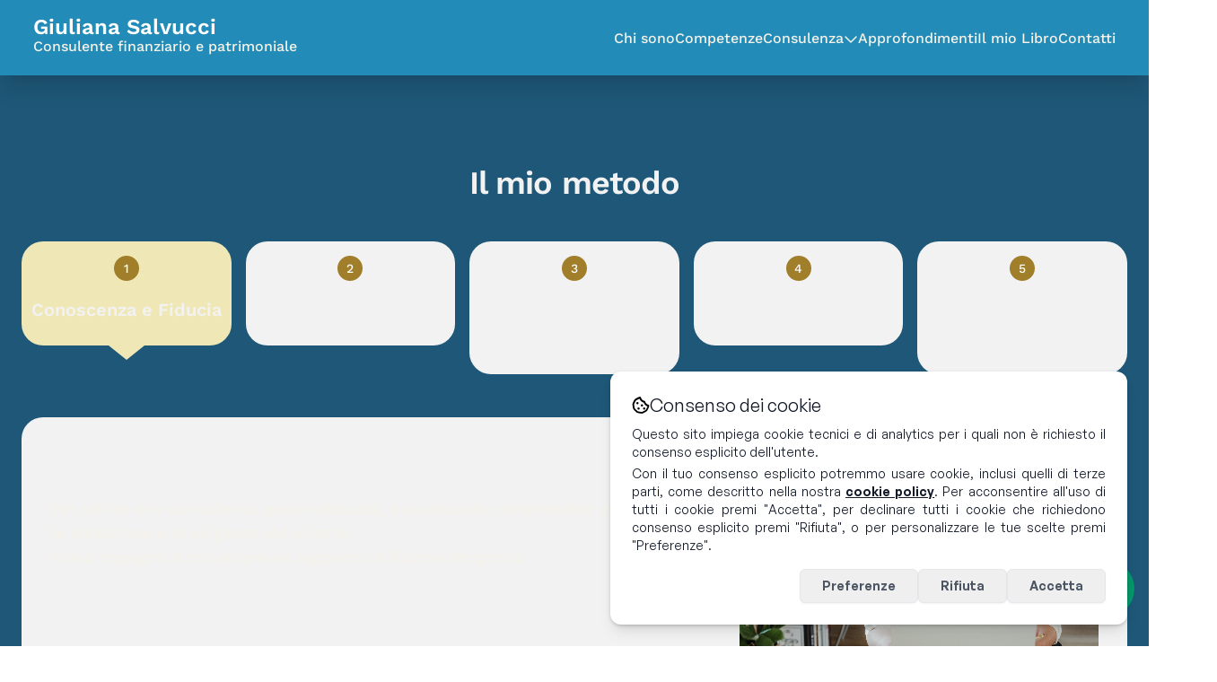

--- FILE ---
content_type: text/html; charset=UTF-8
request_url: https://giulianasalvucci.it/metodo
body_size: 10231
content:
<!DOCTYPE html>
<html lang="it">

<head>
    <title>Metodo - Giuliana Salvucci</title>
    <meta charset="utf-8">
    <meta name="viewport" content="width=device-width, initial-scale=1">
    <meta name="title" content="Metodo - Giuliana Salvucci">
    <meta name="description" content="Il mio metodo si basa sull&#039;ascolto delle esigenze individuali e sulla creazione di strategie su misura. Scopri come lavoro per raggiungere i tuoi obiettivi."/>
    <link rel="icon" type="image/svg+xml" href="/storage/galleries/giulianasalvucci.beta.promobulls.it/c8820457-c7c4-4a84-8c7c-e1a0ef0f6393_20231130.webp"/>
    <link rel="canonical" href="https://giulianasalvucci.it/metodo"/>

    <!-- Open Graph / Facebook -->
    <meta property="og:type" content="website">
    <meta property="og:url" content="https://giulianasalvucci.it/metodo">
    <meta property="og:title" content="Metodo - Giuliana Salvucci">
    <meta property="og:description" content="Il mio metodo si basa sull&#039;ascolto delle esigenze individuali e sulla creazione di strategie su misura. Scopri come lavoro per raggiungere i tuoi obiettivi."/>
    <meta property="og:image" content="https://giulianasalvucci.it/sharing-image">
    <meta property="og:site_name" content="Giuliana Salvucci">

    <!-- Twitter -->
    <meta property="twitter:card" content="summary_large_image">
    <meta property="twitter:domain" content="giulianasalvucci.it"/>
    <meta property="twitter:url" content="https://https://giulianasalvucci.it/metodo">
    <meta name="twitter:title" content="Metodo - Giuliana Salvucci"/>
    <meta name="twitter:description" content="Il mio metodo si basa sull&#039;ascolto delle esigenze individuali e sulla creazione di strategie su misura. Scopri come lavoro per raggiungere i tuoi obiettivi."/>
    <meta name="twitter:image" content="https://giulianasalvucci.it/sharing-image"/>
    
    <link rel="preload" as="style" href="https://giulianasalvucci.it/build/assets/cms-8iAYFj2e.css" /><link rel="preload" as="style" href="https://giulianasalvucci.it/build/assets/global-DPSvPHL6.css" /><link rel="modulepreload" href="https://giulianasalvucci.it/build/assets/cms-l3f8Mn88.js" /><link rel="stylesheet" href="https://giulianasalvucci.it/build/assets/cms-8iAYFj2e.css" data-navigate-track="reload" /><link rel="stylesheet" href="https://giulianasalvucci.it/build/assets/global-DPSvPHL6.css" data-navigate-track="reload" /><script type="module" src="https://giulianasalvucci.it/build/assets/cms-l3f8Mn88.js" data-navigate-track="reload"></script>    <link rel="preload" as="style" href="https://giulianasalvucci.it/build/assets/retail-DLodptbQ.css" /><link rel="stylesheet" href="https://giulianasalvucci.it/build/assets/retail-DLodptbQ.css" data-navigate-track="reload" />        <!-- Fonts -->
    
            <link rel="stylesheet" href="/css/fontawesome.min.css">
            <link rel="stylesheet" href="/css/brands.min.css">
            <link rel="stylesheet" href="/css/regular.min.css">
            <link rel="stylesheet" href="/css/solid.min.css">
    </head>

<body class="antialiased overflow-visible">

<div>
    <div id="app" data-page="{&quot;component&quot;:&quot;Page&quot;,&quot;props&quot;:{&quot;errors&quot;:{},&quot;auth&quot;:{&quot;user&quot;:null},&quot;header&quot;:{&quot;type&quot;:&quot;Header&quot;,&quot;name&quot;:&quot;Header_4&quot;,&quot;options&quot;:null},&quot;footer&quot;:{&quot;type&quot;:&quot;Footer&quot;,&quot;name&quot;:&quot;Footer_4&quot;,&quot;options&quot;:null},&quot;blogList&quot;:[],&quot;blogPage&quot;:[],&quot;cookie_banner&quot;:null,&quot;site_id&quot;:108,&quot;preset_id&quot;:5841,&quot;is_work_in_progress&quot;:false,&quot;is_suspended&quot;:false,&quot;variables&quot;:{&quot;PROFILE.FIRSTNAME&quot;:&quot;Giuliana&quot;,&quot;PROFILE.LASTNAME&quot;:&quot;Salvucci&quot;,&quot;PROFILE.EMAIL&quot;:&quot;info@giulianasalvucci.it&quot;,&quot;PROFILE.ROLE_NAME&quot;:&quot;Utente retail&quot;,&quot;ADDRESS_1.COUNTRY&quot;:&quot;Italia&quot;,&quot;logo_text&quot;:&quot;Giuliana Salvucci&quot;,&quot;styleguides_cards_rounded&quot;:&quot;rounded-lg&quot;,&quot;styleguides_cards_shadow&quot;:&quot;shadow-none&quot;,&quot;styleguides_cards_type&quot;:&quot;solid&quot;,&quot;styleguides_images_rounded&quot;:&quot;rounded-none&quot;,&quot;styleguides_images_shadow&quot;:&quot;shadow-none&quot;,&quot;styleguides_buttons_rounded&quot;:&quot;rounded-full&quot;,&quot;styleguides_buttons_type&quot;:&quot;solid&quot;,&quot;header_palette_type&quot;:&quot;combination-b&quot;,&quot;footer_palette_type&quot;:&quot;combination-d&quot;,&quot;font_family&quot;:&quot;Work Sans&quot;,&quot;FAB_WHATSAPP.NUMBER&quot;:&quot;3333744487&quot;,&quot;FAB_WHATSAPP.ENABLED&quot;:true,&quot;SOCIAL_NETWORKS.FACEBOOK&quot;:&quot;https://www.facebook.com/GiulianaSalvucciConsulenteFinanziario&quot;,&quot;SOCIAL_NETWORKS.YOUTUBE&quot;:&quot;https://www.youtube.com/channel/UCgqF_w6l3eQnaFxz17ZOIjQ&quot;,&quot;VAT_NUMBER&quot;:&quot;01701370445&quot;,&quot;font_weight&quot;:&quot;400&quot;,&quot;title_font_family&quot;:&quot;Work Sans&quot;,&quot;title_font_weight&quot;:&quot;600&quot;,&quot;subtitle_font_weight&quot;:&quot;600&quot;,&quot;menuitem_font_weight&quot;:&quot;400&quot;,&quot;footer_disclaimer&quot;:&quot;Le informazioni contenute nel presente sito internet sono curate da Giuliana Salvucci e non costituiscono in alcun modo raccomandazioni personalizzate rispetto alle caratteristiche del singolo lettore e potrebbero non essere adeguate rispetto alle sue conoscenze, alle sue esperienze, alla sua situazione finanziaria ed ai suoi obiettivi di investimento. Le informazioni contenute nel presente sito internet sono da intendersi a scopo puramente informativo. Trattasi di informazione standardizzata rivolta al pubblico indistinto (cfr. art 69, comma 1, punto c, Regolamento Emittenti Consob e considerando n.79 della direttiva Mifid 2006/73/CE), con lo scopo di offrire un supporto informativo e decisionale ai propri lettori e ai clienti mediante l’elaborazione di un flusso informativo di testi, dati, notizie, ricerche e analisi attraverso le varie pubblicazioni.&quot;,&quot;ADDRESS_1.STREET&quot;:&quot;Via Pergolesi, 45&quot;,&quot;ADDRESS_1.CAP&quot;:&quot;63821&quot;,&quot;ADDRESS_1.CITY&quot;:&quot;Porto Sant&#39;Elpidio&quot;,&quot;ADDRESS_1.PHONE&quot;:&quot;3333744487&quot;,&quot;logo_type&quot;:&quot;text&quot;,&quot;FAVICON&quot;:&quot;/storage/galleries/giulianasalvucci.beta.promobulls.it/c8820457-c7c4-4a84-8c7c-e1a0ef0f6393_20231130.webp&quot;,&quot;PROFILE_IMAGE.SRC&quot;:&quot;/storage/galleries/giulianasalvucci.beta.promobulls.it/a96d2552-4fad-4816-bdec-f53d38d5b641_20231130.webp&quot;,&quot;logo_claim&quot;:&quot;Consulente finanziario e patrimoniale&quot;,&quot;PROFILE.PHONE_NUMBER&quot;:&quot;333 3744487&quot;,&quot;ADDRESS_1.PROVINCE&quot;:&quot;Fermo&quot;,&quot;CERT_OCF.DATE&quot;:&quot;10/07/2001&quot;,&quot;CERT_OCF.NUMBER&quot;:&quot;n. 13191&quot;,&quot;SOCIAL_NETWORKS.INSTAGRAM&quot;:&quot;https://www.instagram.com/g.salvucci_financial_advisor/&quot;,&quot;SOCIAL_NETWORKS.LINKEDIN&quot;:&quot;https://www.linkedin.com/in/giuliana-salvucci/&quot;,&quot;CERT_IVASS.NUMBER&quot;:&quot;E000160485&quot;,&quot;FIRST_ACCESS_DONE&quot;:true,&quot;CUSTOM_HEAD_SCRIPT.ENABLED&quot;:true,&quot;CUSTOM_HEAD_SCRIPT.CONTENT&quot;:&quot;&lt;!-- MailerLite Universal --&gt;\n&lt;script&gt;\n  (function(m, a, i, l, e, r) {\n    m[&#39;MailerLiteObject&#39;] = e;\n    function f() {\n      var c = { a: arguments, q: [] };\n      var r = this.push(c);\n      return typeof r !== &#39;number&#39; ? r : f.bind(c.q);\n    }\n    f.q = f.q || [];\n    m[e] = m[e] || f.bind(f.q);\n    m[e].q = m[e].q || f.q;\n    r = a.createElement(i);\n    var _ = a.getElementsByTagName(i)[0];\n    r.async = 1;\n    r.src = l + &#39;?v&#39; + (~~(new Date().getTime() / 1000000));\n    _.parentNode.insertBefore(r, _);\n  })(window, document, &#39;script&#39;, &#39;https://static.mailerlite.com/js/universal.js&#39;, &#39;ml&#39;);\n  var ml_account = ml(&#39;accounts&#39;, &#39;2634944&#39;, &#39;w1h5p0k0i8&#39;, &#39;load&#39;);\n&lt;/script&gt;\n&lt;!-- End MailerLite Universal --&gt;&quot;,&quot;CUSTOM_HEAD_SCRIPT.LOAD_THIRD_PARTY_COOKIES&quot;:true,&quot;CUSTOM_HEAD_SCRIPT.THIRD_PARTY_COOKIES_CATEGORIES&quot;:&quot;functional&quot;,&quot;ADDRESS_2.STREET&quot;:&quot;Via Mare Egeo, 62&quot;,&quot;ADDRESS_2.PROVINCE&quot;:&quot;Fermo&quot;,&quot;ADDRESS_2.CITY&quot;:&quot;Porto Sant&#39;Elpidio&quot;,&quot;ADDRESS_2.CAP&quot;:&quot;63821&quot;,&quot;PROFILE.DISPLAY_NAME&quot;:&quot;Giuliana Salvucci&quot;},&quot;editable&quot;:true,&quot;page_structure_component&quot;:null,&quot;page_structure_folder&quot;:null,&quot;articles&quot;:[],&quot;blocks&quot;:[{&quot;id&quot;:153,&quot;name&quot;:&quot;Tab_1&quot;,&quot;type&quot;:&quot;Tabs&quot;,&quot;options&quot;:null,&quot;is_public&quot;:true,&quot;demo_image&quot;:null,&quot;created_at&quot;:&quot;30/10/2023&quot;,&quot;updated_at&quot;:&quot;08/11/2023&quot;,&quot;pivot&quot;:{&quot;page_id&quot;:5841,&quot;block_id&quot;:153,&quot;order_column&quot;:1,&quot;content&quot;:{&quot;title&quot;:&quot;&lt;p&gt;Il mio metodo&lt;/p&gt;&quot;,&quot;subtitle&quot;:&quot;&lt;p&gt;&lt;br&gt;&lt;/p&gt;&quot;,&quot;item_1_title&quot;:&quot;&lt;p&gt;Conoscenza e Fiducia&lt;/p&gt;&quot;,&quot;item_2_title&quot;:&quot;&lt;p&gt;Ascolto&lt;/p&gt;&quot;,&quot;item_3_title&quot;:&quot;&lt;p&gt;Analisi Finanziaria e Patrimoniale&lt;/p&gt;&quot;,&quot;item_4_title&quot;:&quot;&lt;p&gt;Pianificazione&lt;/p&gt;&quot;,&quot;item_5_title&quot;:&quot;&lt;p&gt;Monitoraggio e  Verifica&lt;/p&gt;&quot;,&quot;palette_type&quot;:&quot;combination-d&quot;,&quot;item_1_content&quot;:&quot;&lt;p&gt;Per offrire una consulenza personalizzata, è essenziale comprendere profondamente la situazione e le esigenze del cliente. &lt;/p&gt;&lt;p&gt;Il mio impegno è instaurare un rapporto di fiducia reciproca.&lt;/p&gt;&quot;,&quot;item_2_content&quot;:&quot;&lt;p&gt;L&#39;ascolto attivo è fondamentale per comprendere pienamente le persone, i loro sogni, le preoccupazioni e gli obiettivi. Solo attraverso un ascolto profondo posso offrire una consulenza mirata.&lt;/p&gt;&quot;,&quot;item_3_content&quot;:&quot;&lt;p&gt;Una diagnosi accurata del portafoglio finanziario permette di valutare le risorse disponibili e individuare le soluzioni di investimento più adatte.&lt;/p&gt;&quot;,&quot;item_4_content&quot;:&quot;&lt;p&gt;Definire una strategia finanziaria chiara è fondamentale per raggiungere gli obiettivi prefissati.&lt;/p&gt;&lt;p&gt;La pianificazione fornisce una guida per prendere decisioni informate.&lt;/p&gt;&quot;,&quot;item_5_content&quot;:&quot;&lt;p&gt;Il costante monitoraggio del portafoglio assicura il controllo sull&#39;andamento degli investimenti e la verifica dell&#39;allineamento agli obiettivi prefissati.&lt;/p&gt;&quot;,&quot;item_1_image.SRC&quot;:&quot;/storage/galleries/giulianasalvucci.it/843a9164-fa7f-4319-a7a2-e7255e28374e_20231221.webp&quot;,&quot;item_2_image.ALT&quot;:&quot;Descrizione immagine&quot;,&quot;item_2_image.SRC&quot;:&quot;/storage/galleries/giulianasalvucci.it/0d81a269-2e4f-4c0a-a977-015b12f3d743_20240122.webp&quot;,&quot;item_3_image.ALT&quot;:&quot;Descrizione immagine&quot;,&quot;item_3_image.SRC&quot;:&quot;/storage/galleries/giulianasalvucci.it/f1744a7d-e259-48e1-9a7e-5e60a65a6517_20231221.webp&quot;,&quot;item_4_image.ALT&quot;:&quot;Descrizione immagine&quot;,&quot;item_4_image.SRC&quot;:&quot;/storage/galleries/giulianasalvucci.it/acefd879-e99a-4d79-b07f-415c2e6eff3c_20231221.webp&quot;,&quot;item_5_image.ALT&quot;:&quot;Descrizione immagine&quot;,&quot;item_5_image.SRC&quot;:&quot;/storage/galleries/giulianasalvucci.it/313197f0-3e91-43a7-ba8e-68f8e7b7f73d_20231221.webp&quot;,&quot;item_1_title_expanded&quot;:&quot;&lt;p&gt;Conoscenza e Fiducia&lt;/p&gt;&quot;,&quot;item_2_title_expanded&quot;:&quot;&lt;p&gt;Parliamo dei tuoi obiettivi&lt;/p&gt;&quot;,&quot;item_3_title_expanded&quot;:&quot;&lt;p&gt;Analisi Finanziaria e Patrimoniale&lt;/p&gt;&quot;,&quot;item_4_title_expanded&quot;:&quot;&lt;p&gt;Pianificazione finanziaria&lt;/p&gt;&quot;,&quot;item_5_title_expanded&quot;:&quot;&lt;p&gt;Monitoriamo e misuriamo i risultati&lt;/p&gt;&quot;,&quot;styleguides_cards_rounded&quot;:&quot;rounded-lg&quot;},&quot;id&quot;:20285}},{&quot;id&quot;:147,&quot;name&quot;:&quot;Content_14&quot;,&quot;type&quot;:&quot;Contents&quot;,&quot;options&quot;:null,&quot;is_public&quot;:true,&quot;demo_image&quot;:null,&quot;created_at&quot;:&quot;30/10/2023&quot;,&quot;updated_at&quot;:&quot;08/11/2023&quot;,&quot;pivot&quot;:{&quot;page_id&quot;:5841,&quot;block_id&quot;:147,&quot;order_column&quot;:2,&quot;content&quot;:{&quot;title&quot;:&quot;&lt;p&gt;Il mio modello di&lt;/p&gt;&lt;p&gt;Consulenza Finanziaria&lt;/p&gt;&quot;,&quot;subtitle&quot;:&quot;&lt;p&gt;&lt;br&gt;&lt;/p&gt;&quot;,&quot;anchor_url&quot;:&quot;#&quot;,&quot;description&quot;:&quot;&lt;p&gt;La mia missione principale è essere utile e fornire risposte chiare su temi economico-finanziari spesso trascurati o confusi. Sono qui per supportarti nell&#39;analisi della tua situazione finanziaria, aiutarti a comprendere i costi e a prendere decisioni informate.&lt;/p&gt;&lt;p&gt;La relazione di fiducia stabile e il rapporto di trasparenza che instauro con i clienti si focalizza sui valori umani prima ancora che sui soldi. La mia disponibilità e preparazione sono al servizio delle esigenze delle famiglie e delle aziende.&lt;/p&gt;&lt;p&gt;Il mio ruolo non è prevedere il futuro, ma renderlo possibile attraverso una gestione a 360° delle finanze e degli investimenti.&lt;/p&gt;&lt;p&gt;Sono qui per renderti un investitore consapevole, capace di affrontare ogni fase della vita finanziaria con sicurezza e saggezza. Il mio impegno è darti supporto, rispondere alle tue domande e guidarti nella costruzione di un futuro finanziario solido e sostenibile.&lt;/p&gt;&quot;,&quot;anchor_label&quot;:&quot;Prenota una consulenza&quot;,&quot;palette_type&quot;:&quot;combination-c&quot;,&quot;anchor_action&quot;:&quot;show-phone-number&quot;,&quot;anchor_tracked&quot;:true,&quot;styleguides_cards_type&quot;:&quot;outline&quot;,&quot;bg_image.SRC&quot;:&quot;/storage/galleries/giulianasalvucci.it/2d257cfc-d544-4ee3-bc65-adfa945ea585_20231221.webp&quot;},&quot;id&quot;:20286}}],&quot;is_retail&quot;:true,&quot;nav_items&quot;:{&quot;0&quot;:{&quot;id&quot;:4421,&quot;label&quot;:&quot;Chi sono&quot;,&quot;type&quot;:&quot;page&quot;,&quot;order_column&quot;:1,&quot;url&quot;:null,&quot;path&quot;:&quot;/&quot;,&quot;child&quot;:[]},&quot;2&quot;:{&quot;id&quot;:4422,&quot;label&quot;:&quot;Competenze&quot;,&quot;type&quot;:&quot;page&quot;,&quot;order_column&quot;:2,&quot;url&quot;:null,&quot;path&quot;:&quot;/competenze&quot;,&quot;child&quot;:[]},&quot;4&quot;:{&quot;id&quot;:4424,&quot;label&quot;:&quot;Consulenza&quot;,&quot;type&quot;:&quot;dropdown&quot;,&quot;order_column&quot;:3,&quot;url&quot;:null,&quot;path&quot;:null,&quot;child&quot;:{&quot;1&quot;:{&quot;id&quot;:5229,&quot;label&quot;:&quot;Metodo - Giuliana Salvucci&quot;,&quot;type&quot;:&quot;page&quot;,&quot;order_column&quot;:1,&quot;url&quot;:null,&quot;path&quot;:&quot;/metodo&quot;},&quot;3&quot;:{&quot;id&quot;:4429,&quot;label&quot;:&quot;Eventi finanziari&quot;,&quot;type&quot;:&quot;page&quot;,&quot;order_column&quot;:2,&quot;url&quot;:null,&quot;path&quot;:&quot;/eventi&quot;},&quot;8&quot;:{&quot;id&quot;:6364,&quot;label&quot;:&quot;MASTERCLASS&quot;,&quot;type&quot;:&quot;external_link&quot;,&quot;order_column&quot;:7,&quot;url&quot;:&quot;https://mailchi.mp/perlabusiness/masterclass&quot;,&quot;path&quot;:null}}},&quot;5&quot;:{&quot;id&quot;:4430,&quot;label&quot;:&quot;Approfondimenti&quot;,&quot;type&quot;:&quot;page&quot;,&quot;order_column&quot;:4,&quot;url&quot;:null,&quot;path&quot;:&quot;/blog&quot;,&quot;child&quot;:[]},&quot;6&quot;:{&quot;id&quot;:5190,&quot;label&quot;:&quot;Il mio Libro&quot;,&quot;type&quot;:&quot;page&quot;,&quot;order_column&quot;:5,&quot;url&quot;:null,&quot;path&quot;:&quot;/donnedivalore-illibro&quot;,&quot;child&quot;:[]},&quot;7&quot;:{&quot;id&quot;:4431,&quot;label&quot;:&quot;Contatti&quot;,&quot;type&quot;:&quot;page&quot;,&quot;order_column&quot;:6,&quot;url&quot;:null,&quot;path&quot;:&quot;/contatti&quot;,&quot;child&quot;:[]}},&quot;pages&quot;:[{&quot;page_id&quot;:5831,&quot;path&quot;:&quot;/&quot;,&quot;title&quot;:&quot;Home page - Giuliana Salvucci&quot;},{&quot;page_id&quot;:5832,&quot;path&quot;:&quot;/blog&quot;,&quot;title&quot;:&quot;Blog finanziario - Giuliana Salvucci&quot;},{&quot;page_id&quot;:5833,&quot;path&quot;:&quot;/consulenza-agli-imprenditori&quot;,&quot;title&quot;:&quot;Consulenza agli imprenditori - Giuliana Salvucci&quot;},{&quot;page_id&quot;:5834,&quot;path&quot;:&quot;/consulenza-alle-famiglie&quot;,&quot;title&quot;:&quot;Consulenza finanziaria alle famiglie - Giuliana Salvucci&quot;},{&quot;page_id&quot;:5835,&quot;path&quot;:&quot;/consulenza-personale&quot;,&quot;title&quot;:&quot;Consulenza finanziaria personale - Giuliana Salvucci&quot;},{&quot;page_id&quot;:5836,&quot;path&quot;:&quot;/contatti&quot;,&quot;title&quot;:&quot;Contatti - Giuliana Salvucci&quot;},{&quot;page_id&quot;:5837,&quot;path&quot;:&quot;/cookie-policy&quot;,&quot;title&quot;:&quot;Cookie policy - Giuliana Salvucci&quot;},{&quot;page_id&quot;:5838,&quot;path&quot;:&quot;/competenze&quot;,&quot;title&quot;:&quot;Competenze - Giuliana Salvucci&quot;},{&quot;page_id&quot;:5840,&quot;path&quot;:&quot;/eventi&quot;,&quot;title&quot;:&quot;Eventi - Giuliana Salvucci&quot;},{&quot;page_id&quot;:5841,&quot;path&quot;:&quot;/metodo&quot;,&quot;title&quot;:&quot;Metodo - Giuliana Salvucci&quot;},{&quot;page_id&quot;:5842,&quot;path&quot;:&quot;/privacy-policy&quot;,&quot;title&quot;:&quot;Privacy policy - Giuliana Salvucci&quot;},{&quot;page_id&quot;:6663,&quot;path&quot;:&quot;/donnedivalore-illibro&quot;,&quot;title&quot;:&quot;Il mio Libro&quot;},{&quot;page_id&quot;:7943,&quot;path&quot;:&quot;/httpsmailchimpperlabusinessmasterclass&quot;,&quot;title&quot;:&quot;MASTERCLASS&quot;},{&quot;page_id&quot;:8118,&quot;path&quot;:&quot;/pagina-2&quot;,&quot;title&quot;:&quot;Pagina 2&quot;}],&quot;palette&quot;:{&quot;id&quot;:480,&quot;name&quot;:null,&quot;primary_color&quot;:&quot;#228bb7&quot;,&quot;secondary_color&quot;:&quot;#1e5777&quot;,&quot;accent_color&quot;:&quot;#a07e2a&quot;,&quot;primary_contrast&quot;:&quot;#ffffff&quot;,&quot;primary_text&quot;:&quot;#333333&quot;,&quot;contrast_text&quot;:&quot;#f4f2e9&quot;,&quot;secondary_contrast&quot;:&quot;#f2f2f2&quot;,&quot;accent_contrast&quot;:&quot;#efe8b6&quot;,&quot;created_at&quot;:&quot;2023-11-30T13:13:00.000000Z&quot;,&quot;updated_at&quot;:&quot;2023-11-30T13:13:00.000000Z&quot;},&quot;current_path&quot;:&quot;/metodo&quot;,&quot;team&quot;:[],&quot;has_teams&quot;:false,&quot;has_collaborators&quot;:false,&quot;cookie_categories&quot;:[&quot;functional&quot;]},&quot;url&quot;:&quot;/metodo&quot;,&quot;version&quot;:&quot;533f87a9b0ed21f614a72f78450271c8&quot;,&quot;clearHistory&quot;:false,&quot;encryptHistory&quot;:false}"><div><!----><div><div style="--03079678:Work Sans;--1000c05c:400;--83695018:Work Sans;--445680e8:600;--b2b13ad8:600;--a94f9fe4:400;--9e62bef0:0;"><div id="main" class="retail site-body relative"><!--[--><!----><!----><div></div><!--]--><a tabindex="0" href="#main" aria-label="Vai al contenuto principale" data-v-d8de0497><span class="skip-to-main-content-link" data-v-d8de0497> Vai al contenuto principale </span></a><div style="margin-top:0;"></div><div><header class="sticky top-0 z-20 shadow-xl" style="color:#f4f2e9;background-color:#228bb7;--1b760bc1:#228bb7;--5fa137ae:#f4f2e9;--4b0a84dd:#f4f2e9;--22aa674d:#efe8b6;" data-v-dbed4f5f data-v-5036d0eb><nav class="flex lg:grid lg:grid-cols-4 items-center justify-between px-6 md:max-w-[98vw] mx-auto" aria-label="Global" data-v-5036d0eb><div class="flex lg:flex-1 shrink-0" data-v-5036d0eb><a href="/" data-v-5036d0eb><span class="text-xl xl:text-2xl font-bold" style="color:#ffffff;" data-v-5036d0eb><div class="py-5 logo-component" data-v-5036d0eb><h1 style="color:#ffffff;" class="!leading-5 whitespace-nowrap">Giuliana Salvucci</h1><p class="text-base font-normal whitespace-nowrap" style="color:#f4f2e9;">Consulente finanziario e patrimoniale</p></div></span></a></div><div class="flex lg:hidden justify-end" data-v-5036d0eb><button type="button" class="-m-2.5 inline-flex items-center justify-center rounded-md p-2.5" data-v-5036d0eb><span class="sr-only">Open main menu</span><i class="fas fa-bars text-lg" aria-hidden="true"></i></button></div><div class="hidden lg:flex lg:gap-x-8 2xl:gap-x-10 lg:justify-end lg:col-span-3 2xl:justify-center 2xl:col-span-2 lg:text-base 2xl:text-lg leading-6" data-v-5036d0eb><!--[--><div class="group relative" data-aos="fade-in"><a href="/" target="" class="nav-item whitespace-nowrap">Chi sono</a><!----></div><div class="group relative" data-aos="fade-in"><a href="/competenze" target="" class="nav-item whitespace-nowrap">Competenze</a><!----></div><div class="group relative" data-aos="fade-in"><!----><!--[--><a href="#" class="nav-item inline-flex items-center gap-2 whitespace-nowrap"><span>Consulenza</span><i class="fal fa-chevron-down text-base w-4"></i></a><div class="dropdown-container hidden" data-v-d6709f63><div class="dropdown-grid" data-v-d6709f63><!--[--><a href="/metodo" target="" class="dropdown-item" data-v-d6709f63>Metodo - Giuliana Salvucci</a><a href="/eventi" target="" class="dropdown-item" data-v-d6709f63>Eventi finanziari</a><a href="https://mailchi.mp/perlabusiness/masterclass" target="_blank" class="dropdown-item" data-v-d6709f63>MASTERCLASS</a><!--]--></div></div><!--]--></div><div class="group relative" data-aos="fade-in"><a href="/blog" target="" class="nav-item whitespace-nowrap">Approfondimenti</a><!----></div><div class="group relative" data-aos="fade-in"><a href="/donnedivalore-illibro" target="" class="nav-item whitespace-nowrap">Il mio Libro</a><!----></div><div class="group relative" data-aos="fade-in"><a href="/contatti" target="" class="nav-item whitespace-nowrap">Contatti</a><!----></div><!--]--></div></nav><!----></header><!--[--><!--[--><!--[--><div class="relative group base-block" data-delta-id="1" data-v-07766eab><div class="styled-block combination-d btn-solid btn-rounded-full card-solid card-rounded-lg" data-v-07766eab style="--09eb8710:;--0b8f41c1:center;" data-v-5d05cbc8><!----><!----><!--[--><div class="block-container-lg block-padding relative" page-id="20285" data-v-07766eab><!--[--><div class="mb-6"><div class="text-center"><div data-aos="fade-down"><h3 class="styled-subtitle accent-color"><div><div data-type="text" data-text-editor="true" data-var="subtitle"><!--[--><div><p><br></p></div><!--]--></div><!----></div></h3></div><div data-aos="fade-in"><h2 class="styled-title"><div><div data-type="text" data-text-editor="true" data-var="title"><!--[--><div><p>Il mio metodo</p></div><!--]--></div><!----></div></h2></div></div></div><div><div class="md:hidden"><!--[--><label for="mobile-tabs-0" class="sr-only">Seleziona un&#39;opzione</label><div class="relative"><select id="mobile-tabs-0" name="mobile-tabs" class="block w-full styled-card border-gray border-0 py-2 pl-6 pr-10 mb-6 font-semibold bg-none cursor-pointer" style="background-color:#efe8b6;color:#1e5777;"><!--[--><option selected value="0" class="text-xl"><p>Conoscenza e Fiducia</p></option><option value="1" class="text-xl"><p>Ascolto</p></option><option value="2" class="text-xl"><p>Analisi Finanziaria e Patrimoniale</p></option><option value="3" class="text-xl"><p>Pianificazione</p></option><option value="4" class="text-xl"><p>Monitoraggio e  Verifica</p></option><!--]--></select><i class="pointer-events-none z-0 fas fa-caret-down text-xl absolute right-4 top-1/2 -translate-y-1/2" style="color:#1e5777;"></i><div class="absolute -bottom-1/4 left-1/2 -translate-x-1/2 w-0 h-0 border-l-[16px] border-l-transparent border-r-transparent border-r-[16px] border-t-[12px]" style="border-top-color:#efe8b6;"></div></div><!--]--></div><div class="hidden md:grid md:grid-cols-5 gap-4 items-start mb-12"><!--[--><div class="relative group/item mobile-snap-slide"><!----><!--[--><div aria-label="Clicca per selezionare il tab numero 1: &#39;&lt;p&gt;Conoscenza e Fiducia&lt;/p&gt;&#39;" tabindex="0" class="styled-card px-2 py-4 text-center cursor-pointer mt-4 !overflow-visible" style="background-color:#efe8b6;"><div class="w-7 h-7 mx-auto title-color rounded-full grid place-content-center mb-2" style="background-color:#a07e2a;color:#ffffff;"><span class="text-sm">1</span></div><div class="mt-4"><h3 class="styled-subtitle !text-xl !leading-6" style="color:#1e5777;"><div><div data-type="text" data-text-editor="true" data-var="item_1_title"><!--[--><div><p>Conoscenza e Fiducia</p></div><!--]--></div><!----></div></h3></div><div class="absolute -bottom-4 left-1/2 -translate-x-1/2" style=""><div class="w-0 h-0 border-l-[25px] border-l-transparent border-r-transparent border-r-[25px] border-t-[20px]" style="border-top-color:#efe8b6;"></div></div></div><!--]--></div><div class="relative group/item mobile-snap-slide"><!----><!--[--><div aria-label="Clicca per selezionare il tab numero 2: &#39;&lt;p&gt;Ascolto&lt;/p&gt;&#39;" tabindex="0" class="styled-card px-2 py-4 text-center cursor-pointer mt-4 !overflow-visible" style=""><div class="w-7 h-7 mx-auto title-color rounded-full grid place-content-center mb-2" style="background-color:#a07e2a;color:#ffffff;"><span class="text-sm">2</span></div><div class="mt-4"><h3 class="styled-subtitle !text-xl !leading-6" style=""><div><div data-type="text" data-text-editor="true" data-var="item_2_title"><!--[--><div><p>Ascolto</p></div><!--]--></div><!----></div></h3></div><div class="absolute -bottom-4 left-1/2 -translate-x-1/2" style="display:none;"><div class="w-0 h-0 border-l-[25px] border-l-transparent border-r-transparent border-r-[25px] border-t-[20px]" style="border-top-color:#efe8b6;"></div></div></div><!--]--></div><div class="relative group/item mobile-snap-slide"><!----><!--[--><div aria-label="Clicca per selezionare il tab numero 3: &#39;&lt;p&gt;Analisi Finanziaria e Patrimoniale&lt;/p&gt;&#39;" tabindex="0" class="styled-card px-2 py-4 text-center cursor-pointer mt-4 !overflow-visible" style=""><div class="w-7 h-7 mx-auto title-color rounded-full grid place-content-center mb-2" style="background-color:#a07e2a;color:#ffffff;"><span class="text-sm">3</span></div><div class="mt-4"><h3 class="styled-subtitle !text-xl !leading-6" style=""><div><div data-type="text" data-text-editor="true" data-var="item_3_title"><!--[--><div><p>Analisi Finanziaria e Patrimoniale</p></div><!--]--></div><!----></div></h3></div><div class="absolute -bottom-4 left-1/2 -translate-x-1/2" style="display:none;"><div class="w-0 h-0 border-l-[25px] border-l-transparent border-r-transparent border-r-[25px] border-t-[20px]" style="border-top-color:#efe8b6;"></div></div></div><!--]--></div><div class="relative group/item mobile-snap-slide"><!----><!--[--><div aria-label="Clicca per selezionare il tab numero 4: &#39;&lt;p&gt;Pianificazione&lt;/p&gt;&#39;" tabindex="0" class="styled-card px-2 py-4 text-center cursor-pointer mt-4 !overflow-visible" style=""><div class="w-7 h-7 mx-auto title-color rounded-full grid place-content-center mb-2" style="background-color:#a07e2a;color:#ffffff;"><span class="text-sm">4</span></div><div class="mt-4"><h3 class="styled-subtitle !text-xl !leading-6" style=""><div><div data-type="text" data-text-editor="true" data-var="item_4_title"><!--[--><div><p>Pianificazione</p></div><!--]--></div><!----></div></h3></div><div class="absolute -bottom-4 left-1/2 -translate-x-1/2" style="display:none;"><div class="w-0 h-0 border-l-[25px] border-l-transparent border-r-transparent border-r-[25px] border-t-[20px]" style="border-top-color:#efe8b6;"></div></div></div><!--]--></div><div class="relative group/item mobile-snap-slide"><!----><!--[--><div aria-label="Clicca per selezionare il tab numero 5: &#39;&lt;p&gt;Monitoraggio e  Verifica&lt;/p&gt;&#39;" tabindex="0" class="styled-card px-2 py-4 text-center cursor-pointer mt-4 !overflow-visible" style=""><div class="w-7 h-7 mx-auto title-color rounded-full grid place-content-center mb-2" style="background-color:#a07e2a;color:#ffffff;"><span class="text-sm">5</span></div><div class="mt-4"><h3 class="styled-subtitle !text-xl !leading-6" style=""><div><div data-type="text" data-text-editor="true" data-var="item_5_title"><!--[--><div><p>Monitoraggio e  Verifica</p></div><!--]--></div><!----></div></h3></div><div class="absolute -bottom-4 left-1/2 -translate-x-1/2" style="display:none;"><div class="w-0 h-0 border-l-[25px] border-l-transparent border-r-transparent border-r-[25px] border-t-[20px]" style="border-top-color:#efe8b6;"></div></div></div><!--]--></div><!--]--><!----></div><!--[--><div class=""><!--[--><div class="styled-card px-8 py-12 flex flex-col md:flex-row justify-between gap-6 lg:gap-24 items-start"><div class="flex-1"><div><h3 class="styled-subtitle"><div><div data-type="text" data-text-editor="true" data-var="item_1_title_expanded"><!--[--><div><p>Conoscenza e Fiducia</p></div><!--]--></div><!----></div></h3></div><div><p><div><div data-type="text" data-text-editor="true" data-var="item_1_content"><!--[--><div><p>Per offrire una consulenza personalizzata, è essenziale comprendere profondamente la situazione e le esigenze del cliente. </p><p>Il mio impegno è instaurare un rapporto di fiducia reciproca.</p></div><!--]--></div><!----></div></p></div></div><div class="w-full max-w-[400px]"><img data-type="image" data-delta-id="1" loading="lazy" data-var-src="item_1_image.SRC" data-var-alt="item_1_image.ALT" data-proportion="1.5" data-rounded="false" src="/storage/galleries/giulianasalvucci.it/843a9164-fa7f-4319-a7a2-e7255e28374e_20231221.webp" alt="Lorem ipsum" class="w-full max-w-[400px] styled-image"></div></div><!--]--></div><div class="hidden"><!--[--><div class="styled-card px-8 py-12 flex flex-col md:flex-row justify-between gap-6 lg:gap-24 items-start"><div class="flex-1"><div><h3 class="styled-subtitle"><div><div data-type="text" data-text-editor="true" data-var="item_2_title_expanded"><!--[--><div><p>Parliamo dei tuoi obiettivi</p></div><!--]--></div><!----></div></h3></div><div><p><div><div data-type="text" data-text-editor="true" data-var="item_2_content"><!--[--><div><p>L'ascolto attivo è fondamentale per comprendere pienamente le persone, i loro sogni, le preoccupazioni e gli obiettivi. Solo attraverso un ascolto profondo posso offrire una consulenza mirata.</p></div><!--]--></div><!----></div></p></div></div><div class="w-full max-w-[400px]"><img data-type="image" data-delta-id="1" loading="lazy" data-var-src="item_2_image.SRC" data-var-alt="item_2_image.ALT" data-proportion="1.5" data-rounded="false" src="/storage/galleries/giulianasalvucci.it/0d81a269-2e4f-4c0a-a977-015b12f3d743_20240122.webp" alt="Descrizione immagine" class="w-full max-w-[400px] styled-image"></div></div><!--]--></div><div class="hidden"><!--[--><div class="styled-card px-8 py-12 flex flex-col md:flex-row justify-between gap-6 lg:gap-24 items-start"><div class="flex-1"><div><h3 class="styled-subtitle"><div><div data-type="text" data-text-editor="true" data-var="item_3_title_expanded"><!--[--><div><p>Analisi Finanziaria e Patrimoniale</p></div><!--]--></div><!----></div></h3></div><div><p><div><div data-type="text" data-text-editor="true" data-var="item_3_content"><!--[--><div><p>Una diagnosi accurata del portafoglio finanziario permette di valutare le risorse disponibili e individuare le soluzioni di investimento più adatte.</p></div><!--]--></div><!----></div></p></div></div><div class="w-full max-w-[400px]"><img data-type="image" data-delta-id="1" loading="lazy" data-var-src="item_3_image.SRC" data-var-alt="item_3_image.ALT" data-proportion="1.5" data-rounded="false" src="/storage/galleries/giulianasalvucci.it/f1744a7d-e259-48e1-9a7e-5e60a65a6517_20231221.webp" alt="Descrizione immagine" class="w-full max-w-[400px] styled-image"></div></div><!--]--></div><div class="hidden"><!--[--><div class="styled-card px-8 py-12 flex flex-col md:flex-row justify-between gap-6 lg:gap-24 items-start"><div class="flex-1"><div><h3 class="styled-subtitle"><div><div data-type="text" data-text-editor="true" data-var="item_4_title_expanded"><!--[--><div><p>Pianificazione finanziaria</p></div><!--]--></div><!----></div></h3></div><div><p><div><div data-type="text" data-text-editor="true" data-var="item_4_content"><!--[--><div><p>Definire una strategia finanziaria chiara è fondamentale per raggiungere gli obiettivi prefissati.</p><p>La pianificazione fornisce una guida per prendere decisioni informate.</p></div><!--]--></div><!----></div></p></div></div><div class="w-full max-w-[400px]"><img data-type="image" data-delta-id="1" loading="lazy" data-var-src="item_4_image.SRC" data-var-alt="item_4_image.ALT" data-proportion="1.5" data-rounded="false" src="/storage/galleries/giulianasalvucci.it/acefd879-e99a-4d79-b07f-415c2e6eff3c_20231221.webp" alt="Descrizione immagine" class="w-full max-w-[400px] styled-image"></div></div><!--]--></div><div class="hidden"><!--[--><div class="styled-card px-8 py-12 flex flex-col md:flex-row justify-between gap-6 lg:gap-24 items-start"><div class="flex-1"><div><h3 class="styled-subtitle"><div><div data-type="text" data-text-editor="true" data-var="item_5_title_expanded"><!--[--><div><p>Monitoriamo e misuriamo i risultati</p></div><!--]--></div><!----></div></h3></div><div><p><div><div data-type="text" data-text-editor="true" data-var="item_5_content"><!--[--><div><p>Il costante monitoraggio del portafoglio assicura il controllo sull'andamento degli investimenti e la verifica dell'allineamento agli obiettivi prefissati.</p></div><!--]--></div><!----></div></p></div></div><div class="w-full max-w-[400px]"><img data-type="image" data-delta-id="1" loading="lazy" data-var-src="item_5_image.SRC" data-var-alt="item_5_image.ALT" data-proportion="1.5" data-rounded="false" src="/storage/galleries/giulianasalvucci.it/313197f0-3e91-43a7-ba8e-68f8e7b7f73d_20231221.webp" alt="Descrizione immagine" class="w-full max-w-[400px] styled-image"></div></div><!--]--></div><!--]--></div><!--]--></div><!--]--></div><!----><!----><!----><!----><!----><!----></div><div class="relative group base-block" data-delta-id="2" data-v-07766eab><div class="styled-block combination-c btn-solid btn-rounded-full card-outline card-rounded-lg" data-v-07766eab style="--09eb8710:url(/storage/galleries/giulianasalvucci.it/2d257cfc-d544-4ee3-bc65-adfa945ea585_20231221.webp);--0b8f41c1:center;" data-v-5d05cbc8><!----><!----><!--[--><div class="block-container-lg block-padding relative" page-id="20286" data-v-07766eab><!--[--><div class="py-12"><div class="flex justify-end"><div class="styled-card px-8 py-10 md:px-16 md:py-12 w-full max-w-2xl ml-auto" data-aos="fade-left"><h3 class="styled-subtitle accent-color"><div><div data-type="text" data-text-editor="true" data-var="subtitle"><!--[--><div><p><br></p></div><!--]--></div><!----></div></h3><div class="mb-4"><h2 class="styled-title"><div><div data-type="text" data-text-editor="true" data-var="title"><!--[--><div><p>Il mio modello di</p><p>Consulenza Finanziaria</p></div><!--]--></div><!----></div></h2></div><div class="mb-6"><p><div><div data-type="text" data-text-editor="true" data-var="description"><!--[--><div><p>La mia missione principale è essere utile e fornire risposte chiare su temi economico-finanziari spesso trascurati o confusi. Sono qui per supportarti nell'analisi della tua situazione finanziaria, aiutarti a comprendere i costi e a prendere decisioni informate.</p><p>La relazione di fiducia stabile e il rapporto di trasparenza che instauro con i clienti si focalizza sui valori umani prima ancora che sui soldi. La mia disponibilità e preparazione sono al servizio delle esigenze delle famiglie e delle aziende.</p><p>Il mio ruolo non è prevedere il futuro, ma renderlo possibile attraverso una gestione a 360° delle finanze e degli investimenti.</p><p>Sono qui per renderti un investitore consapevole, capace di affrontare ogni fase della vita finanziaria con sicurezza e saggezza. Il mio impegno è darti supporto, rispondere alle tue domande e guidarti nella costruzione di un futuro finanziario solido e sostenibile.</p></div><!--]--></div><!----></div></p></div><div data-aos="fade-up"><div class="inline-block cta-container" data-v-6f1d4b7d><div data-v-6f1d4b7d><a href="#" class="cursor-pointer styled-anchor relative btn-md" target data-v-6f1d4b7d><!--[--><!--[-->Prenota una consulenza<!--]--><!--]--></a></div><!----></div></div></div></div></div><!--]--></div><!--]--></div><!----><!----><!----><!----><!----><!----></div><!--]--><!--]--><!--]--><div class="styled-block combination-d btn-solid btn-rounded-full card-solid card-rounded-lg" style="--5d6b2fae:#1e5777;--625e4691:#f4f2e9;--4fc1b575:#f4f2e9;--392fbc92:#efe8b6;--14777fe6:#1e5777;--09eb8710:;--0b8f41c1:center;" data-v-d5f2527e data-v-5d05cbc8><!----><!----><!--[--><footer class="md:pt-24" current-path="/" data-v-d5f2527e><div class="block-container-lg block-padding-sm"><!--[--><div><a href="/" class=""><span class="[&amp;&gt;p]:text-lg [&amp;&gt;h1]:text-xl [&amp;&gt;h1]:md:text-3xl font-bold [&amp;&gt;h1]:mb-1 [&amp;&gt;.logo-component]:!py-0" style="color:#f2f2f2;"><div class="py-5 logo-component"><h1 style="color:#f2f2f2;" class="!leading-5 whitespace-nowrap">Giuliana Salvucci</h1><p class="text-base font-normal whitespace-nowrap" style="color:#f4f2e9;">Consulente finanziario e patrimoniale</p></div></span></a></div><!--]--></div><div class="block-container-lg grid md:grid-cols-2 lg:grid-cols-4 gap-x-8 gap-y-4" aria-label="Global"><!--[--><div class="flex flex-col gap-y-2 lg:gap-y-4 text-lg leading-6"><!--[--><!--[--><a href="/" target="" class="nav-item">Chi sono</a><!----><!--]--><!--[--><a href="/competenze" target="" class="nav-item">Competenze</a><!----><!--]--><!--[--><!----><div class="flex flex-col gap-1"><p class="nav-item nav-item-dropdown cursor-pointer">Consulenza <i class="fal fa-chevron-down text-sm ml-2"></i></p><div style="display:none;" class="flex flex-col gap-2 mt-2"><!--[--><a href="/metodo" target="" class="dropdown-item">Metodo - Giuliana Salvucci</a><a href="/eventi" target="" class="dropdown-item">Eventi finanziari</a><a href="https://mailchi.mp/perlabusiness/masterclass" target="_blank" class="dropdown-item">MASTERCLASS</a><!--]--></div></div><!--]--><!--[--><a href="/blog" target="" class="nav-item">Approfondimenti</a><!----><!--]--><!--[--><a href="/donnedivalore-illibro" target="" class="nav-item">Il mio Libro</a><!----><!--]--><!--[--><a href="/contatti" target="" class="nav-item">Contatti</a><!----><!--]--><!--]--></div><div class="flex flex-col gap-4"><div><div class="flex gap-2 items-center mb-2"><div class="accent-bg rounded-full grid place-content-center w-6 h-6"><i class="fas fa-chair-office fa-fw text-sm !leading-none bg-color-text"></i></div><p class="accent-color text-lg font-semibold">Ufficio</p></div><div class="mb-2"><p class="text-base">Via Pergolesi, 45</p><p class="text-base"><span>63821, </span><!--[-->Porto Sant&#39;Elpidio<!--]--></p></div><div><p class="text-base">Via Mare Egeo, 62</p><p class="text-base"><span>63821, </span><!--[-->Porto Sant&#39;Elpidio<!--]--></p></div></div><div><div class="flex gap-2 items-center mb-2"><div class="accent-bg rounded-full grid place-content-center w-6 h-6"><i class="fas fa-envelope fa-fw text-sm !leading-none bg-color-text"></i></div><p class="accent-color text-lg font-semibold">Email</p></div><p aria-label="Mostra indirizzo email" tabindex="0" class="cursor-pointer break-all text-base">Mostra indirizzo email</p></div><div><div class="flex gap-2 items-center mb-2"><div class="accent-bg rounded-full grid place-content-center w-6 h-6"><i class="fas fa-phone fa-fw text-sm !leading-none bg-color-text"></i></div><p class="accent-color text-lg font-semibold">Telefono</p></div><p aria-label="Mostra il numero di telefono" tabindex="0" class="cursor-pointer text-base">Mostra numero di telefono</p></div></div><div class="md:col-span-2"><div><p class="font-bold accent-color text-xl mb-2">Disclaimer</p><p class="text-base">Le informazioni contenute nel presente sito internet sono curate da Giuliana Salvucci e non costituiscono in alcun modo raccomandazioni personalizzate rispetto alle caratteristiche del singolo lettore e potrebbero non essere adeguate rispetto alle sue conoscenze, alle sue esperienze, alla sua situazione finanziaria ed ai suoi obiettivi di investimento. Le informazioni contenute nel presente sito internet sono da intendersi a scopo puramente informativo. Trattasi di informazione standardizzata rivolta al pubblico indistinto (cfr. art 69, comma 1, punto c, Regolamento Emittenti Consob e considerando n.79 della direttiva Mifid 2006/73/CE), con lo scopo di offrire un supporto informativo e decisionale ai propri lettori e ai clienti mediante l’elaborazione di un flusso informativo di testi, dati, notizie, ricerche e analisi attraverso le varie pubblicazioni.</p></div><p class="text-base mt-2"> Partita Iva: 01701370445</p></div><!--]--></div><div class="block-container-lg mt-8"><!--[--><div class="flex flex-col gap-2 max-w-sm"><div><a href="https://www.facebook.com/GiulianaSalvucciConsulenteFinanziario" rel="noopener" class="cursor-pointer opacity-75 hover:opacity-100 w-auto" target="_blank" aria-label="Visita il mio profilo Facebook"><!--[--><div class="flex gap-4 items-center"><div class="grid place-content-center h-6 w-6 accent-bg rounded-full"><i class="fab fa-facebook-f text-base fa-fw bg-color-as-text"></i></div><span>Seguimi su Facebook</span></div><!--]--></a></div><div><a href="https://www.linkedin.com/in/giuliana-salvucci/" rel="noopener" class="cursor-pointer opacity-75 hover:opacity-100" target="_blank" aria-label="Visita il mio profilo LinkedIn"><!--[--><div class="flex gap-4 items-center"><div class="grid place-content-center h-6 w-6 accent-bg rounded-full"><i class="fab fa-linkedin text-base fa-fw bg-color-as-text"></i></div><span>Colleghiamoci su Linkedin</span></div><!--]--></a></div><!----><div><a href="https://www.instagram.com/g.salvucci_financial_advisor/" rel="noopener" class="cursor-pointer opacity-75 hover:opacity-100" target="_blank" aria-label="Visita il mio profilo Instagram"><!--[--><div class="flex gap-4 items-center"><div class="grid place-content-center h-6 w-6 accent-bg rounded-full"><i class="fab fa-instagram text-base fa-fw bg-color-as-text"></i></div><span>Seguimi su Instagram</span></div><!--]--></a></div><!----><div><a href="https://www.youtube.com/channel/UCgqF_w6l3eQnaFxz17ZOIjQ" rel="noopener" class="cursor-pointer opacity-75 hover:opacity-100" target="_blank" aria-label="Visita il mio canale YouTube"><!--[--><div class="flex gap-4 items-center"><div class="grid place-content-center h-6 w-6 accent-bg rounded-full"><i class="fab fa-youtube text-base fa-fw bg-color-as-text"></i></div><span>Seguimi su YouTube</span></div><!--]--></a></div><!----></div><!--]--></div><hr class="my-8"><div class="block-container-lg flex flex-col md:flex-row justify-end gap-6 pb-8"><!--[--><a href="/privacy-policy">Informativa privacy</a><a href="/cookie-policy">Cookie policy</a><button class="text-left">Rivedi il consenso</button><!--]--></div></footer><!--]--></div></div></div><div title="Apri Whatsapp" tabindex="0" class="fixed bottom-8 right-4 bg-emerald-600 rounded-full p-2 cursor-pointer w-16 h-16 grid place-content-center z-20 hover:bg-emerald-700 group transition-all"><i class="fab fa-whatsapp text-4xl fa-fw text-white group-hover:scale-90 transition-all"></i></div><div id="poweredByBanner" class="bg-neutral-800/95 poweredby"><div class="max-w-7xl mx-4 md:mx-8 xl:mx-auto flex justify-between items-center py-4 text-gray-200"><div id="poweredByPromoBulls" class="inline-flex items-center gap-3"><p class="text-base text-gray-200">Powered by</p><a id="poweredByLogoPromoBulls" aria-label="Visita il sito di Promobulls" href="https://promobulls.com/" target="_blank"><img src="https://cms-promobulls-public-assets.s3.amazonaws.com/shared/promobulls-gray.png" alt="Logo Promobulls" class="w-28 h-auto" loading="lazy" width="115" height="20"></a></div><a id="poweredByReservedArea" href="/login" class="underline underline-offset-2 text-base text-gray-400"><span>Area riservata</span></a></div></div><div data-v-bb71fba8><div class="pointer-events-none fixed inset-x-0 bottom-0 px-6 pb-6" id="cookie-banner" style="z-index:60;display:none;" data-v-bb71fba8><div class="pointer-events-auto ml-auto max-w-xl rounded-xl bg-white p-6 shadow-lg drop-shadow" data-v-bb71fba8><div class="flex items-center gap-2 mb-2" data-v-bb71fba8><i class="far fa-cookie-bite text-xl" data-v-bb71fba8></i><p class="text-gray-900 text-xl" data-v-bb71fba8>Consenso dei cookie</p></div><div data-v-bb71fba8><p class="text-sm text-gray-900 mb-1 text-justify" data-v-bb71fba8>Questo sito impiega cookie tecnici e di analytics per i quali non è richiesto il consenso esplicito dell&#39;utente.</p><p class="text-sm text-gray-900 text-justify" data-v-bb71fba8>Con il tuo consenso esplicito potremmo usare cookie, inclusi quelli di terze parti, come descritto nella nostra <a href="/cookie-policy" class="font-semibold underline" target="_blank" data-v-bb71fba8>cookie policy</a>. Per acconsentire all&#39;uso di tutti i cookie premi &quot;Accetta&quot;, per declinare tutti i cookie che richiedono consenso esplicito premi &quot;Rifiuta&quot;, o per personalizzare le tue scelte premi &quot;Preferenze&quot;.</p></div><div class="mt-4" style="display:none;" data-v-bb71fba8><ul role="list" class="list-none pl-0 ml-0" data-v-bb71fba8><li class="py-2" data-v-bb71fba8><div class="bg-gray-50 px-4 py-3" data-v-bb71fba8><div class="flex justify-between mb-1" data-v-bb71fba8><div class="flex items-center gap-2 cursor-pointer" data-v-bb71fba8><i class="fas fa-chevron-right text-gray-400 transition-transform duration-200 ease-in-out" data-v-bb71fba8></i><p class="text-base text-gray-900 font-semibold" data-v-bb71fba8>Essenziali e di prima parte</p></div><p data-v-bb71fba8><!--[--><!----><button class="bg-green-600 relative opacity-50 inline-flex h-6 w-11 flex-shrink-0 cursor-pointer rounded-full border-2 border-transparent transition-colors duration-200 ease-in-out focus:outline-none focus:ring-2 focus:ring-green-600 focus:ring-offset-2" id="headlessui-switch-v-0" role="switch" type="button" tabindex="0" aria-checked="false" data-headlessui-state><span class="sr-only" data-v-bb71fba8>Use setting</span><span class="translate-x-5 pointer-events-none relative inline-block h-5 w-5 transform rounded-full bg-white shadow ring-0 transition duration-200 ease-in-out" data-v-bb71fba8><span class="opacity-0 duration-100 ease-out absolute inset-0 flex h-full w-full items-center justify-center transition-opacity" aria-hidden="true" data-v-bb71fba8><svg class="h-3 w-3 text-gray-400" fill="none" viewBox="0 0 12 12" data-v-bb71fba8><path d="M4 8l2-2m0 0l2-2M6 6L4 4m2 2l2 2" stroke="currentColor" stroke-width="2" stroke-linecap="round" stroke-linejoin="round" data-v-bb71fba8></path></svg></span><span class="opacity-100 duration-200 ease-in absolute inset-0 flex h-full w-full items-center justify-center transition-opacity" aria-hidden="true" data-v-bb71fba8><svg class="h-3 w-3 text-green-600" fill="currentColor" viewBox="0 0 12 12" data-v-bb71fba8><path d="M3.707 5.293a1 1 0 00-1.414 1.414l1.414-1.414zM5 8l-.707.707a1 1 0 001.414 0L5 8zm4.707-3.293a1 1 0 00-1.414-1.414l1.414 1.414zm-7.414 2l2 2 1.414-1.414-2-2-1.414 1.414zm3.414 2l4-4-1.414-1.414-4 4 1.414 1.414z" data-v-bb71fba8></path></svg></span></span></button><!--]--></p></div><div style="display:none;" data-v-bb71fba8><p class="text-sm text-gray-900" data-v-bb71fba8>Questi cookie sono essenziali per il funzionamento del sito Web e per funzionalità di sicurezza. I cookie analitici raccolgono informazioni in forma aggregata e rigorosamente anonima. </p></div></div></li><!----><!----><!----></ul></div><div class="mt-4 flex items-center justify-end gap-x-5 flex-col md:flex-row gap-y-2" data-v-bb71fba8><button type="button" class="btn-cookie-banner w-full md:w-auto" style="" data-v-bb71fba8>Preferenze </button><button type="button" class="btn-cookie-banner w-full md:w-auto" style="display:none;" data-v-bb71fba8>Salva preferenze </button><button type="button" class="btn-cookie-banner w-full md:w-auto" data-v-bb71fba8>Rifiuta</button><button type="button" class="btn-cookie-banner w-full md:w-auto" data-v-bb71fba8>Accetta</button></div></div></div></div></div></div><!----></div></div></div>
</body>

</html>


--- FILE ---
content_type: text/css
request_url: https://giulianasalvucci.it/build/assets/global-DPSvPHL6.css
body_size: 25681
content:
*,:before,:after{--tw-border-spacing-x: 0;--tw-border-spacing-y: 0;--tw-translate-x: 0;--tw-translate-y: 0;--tw-rotate: 0;--tw-skew-x: 0;--tw-skew-y: 0;--tw-scale-x: 1;--tw-scale-y: 1;--tw-pan-x: ;--tw-pan-y: ;--tw-pinch-zoom: ;--tw-scroll-snap-strictness: proximity;--tw-gradient-from-position: ;--tw-gradient-via-position: ;--tw-gradient-to-position: ;--tw-ordinal: ;--tw-slashed-zero: ;--tw-numeric-figure: ;--tw-numeric-spacing: ;--tw-numeric-fraction: ;--tw-ring-inset: ;--tw-ring-offset-width: 0px;--tw-ring-offset-color: #fff;--tw-ring-color: rgb(59 130 246 / .5);--tw-ring-offset-shadow: 0 0 #0000;--tw-ring-shadow: 0 0 #0000;--tw-shadow: 0 0 #0000;--tw-shadow-colored: 0 0 #0000;--tw-blur: ;--tw-brightness: ;--tw-contrast: ;--tw-grayscale: ;--tw-hue-rotate: ;--tw-invert: ;--tw-saturate: ;--tw-sepia: ;--tw-drop-shadow: ;--tw-backdrop-blur: ;--tw-backdrop-brightness: ;--tw-backdrop-contrast: ;--tw-backdrop-grayscale: ;--tw-backdrop-hue-rotate: ;--tw-backdrop-invert: ;--tw-backdrop-opacity: ;--tw-backdrop-saturate: ;--tw-backdrop-sepia: ;--tw-contain-size: ;--tw-contain-layout: ;--tw-contain-paint: ;--tw-contain-style: }::backdrop{--tw-border-spacing-x: 0;--tw-border-spacing-y: 0;--tw-translate-x: 0;--tw-translate-y: 0;--tw-rotate: 0;--tw-skew-x: 0;--tw-skew-y: 0;--tw-scale-x: 1;--tw-scale-y: 1;--tw-pan-x: ;--tw-pan-y: ;--tw-pinch-zoom: ;--tw-scroll-snap-strictness: proximity;--tw-gradient-from-position: ;--tw-gradient-via-position: ;--tw-gradient-to-position: ;--tw-ordinal: ;--tw-slashed-zero: ;--tw-numeric-figure: ;--tw-numeric-spacing: ;--tw-numeric-fraction: ;--tw-ring-inset: ;--tw-ring-offset-width: 0px;--tw-ring-offset-color: #fff;--tw-ring-color: rgb(59 130 246 / .5);--tw-ring-offset-shadow: 0 0 #0000;--tw-ring-shadow: 0 0 #0000;--tw-shadow: 0 0 #0000;--tw-shadow-colored: 0 0 #0000;--tw-blur: ;--tw-brightness: ;--tw-contrast: ;--tw-grayscale: ;--tw-hue-rotate: ;--tw-invert: ;--tw-saturate: ;--tw-sepia: ;--tw-drop-shadow: ;--tw-backdrop-blur: ;--tw-backdrop-brightness: ;--tw-backdrop-contrast: ;--tw-backdrop-grayscale: ;--tw-backdrop-hue-rotate: ;--tw-backdrop-invert: ;--tw-backdrop-opacity: ;--tw-backdrop-saturate: ;--tw-backdrop-sepia: ;--tw-contain-size: ;--tw-contain-layout: ;--tw-contain-paint: ;--tw-contain-style: }*,:before,:after{box-sizing:border-box;border-width:0;border-style:solid;border-color:#e5e7eb}:before,:after{--tw-content: ""}html,:host{line-height:1.5;-webkit-text-size-adjust:100%;-moz-tab-size:4;-o-tab-size:4;tab-size:4;font-family:General Sans,ui-sans-serif,system-ui,sans-serif,"Apple Color Emoji","Segoe UI Emoji",Segoe UI Symbol,"Noto Color Emoji";font-feature-settings:normal;font-variation-settings:normal;-webkit-tap-highlight-color:transparent}body{margin:0;line-height:inherit}hr{height:0;color:inherit;border-top-width:1px}abbr:where([title]){-webkit-text-decoration:underline dotted;text-decoration:underline dotted}h1,h2,h3,h4,h5,h6{font-size:inherit;font-weight:inherit}a{color:inherit;text-decoration:inherit}b,strong{font-weight:bolder}code,kbd,samp,pre{font-family:ui-monospace,SFMono-Regular,Menlo,Monaco,Consolas,Liberation Mono,Courier New,monospace;font-feature-settings:normal;font-variation-settings:normal;font-size:1em}small{font-size:80%}sub,sup{font-size:75%;line-height:0;position:relative;vertical-align:baseline}sub{bottom:-.25em}sup{top:-.5em}table{text-indent:0;border-color:inherit;border-collapse:collapse}button,input,optgroup,select,textarea{font-family:inherit;font-feature-settings:inherit;font-variation-settings:inherit;font-size:100%;font-weight:inherit;line-height:inherit;letter-spacing:inherit;color:inherit;margin:0;padding:0}button,select{text-transform:none}button,input:where([type=button]),input:where([type=reset]),input:where([type=submit]){-webkit-appearance:button;background-color:transparent;background-image:none}:-moz-focusring{outline:auto}:-moz-ui-invalid{box-shadow:none}progress{vertical-align:baseline}::-webkit-inner-spin-button,::-webkit-outer-spin-button{height:auto}[type=search]{-webkit-appearance:textfield;outline-offset:-2px}::-webkit-search-decoration{-webkit-appearance:none}::-webkit-file-upload-button{-webkit-appearance:button;font:inherit}summary{display:list-item}blockquote,dl,dd,h1,h2,h3,h4,h5,h6,hr,figure,p,pre{margin:0}fieldset{margin:0;padding:0}legend{padding:0}ol,ul,menu{list-style:none;margin:0;padding:0}dialog{padding:0}textarea{resize:vertical}input::-moz-placeholder,textarea::-moz-placeholder{opacity:1;color:#9ca3af}input::placeholder,textarea::placeholder{opacity:1;color:#9ca3af}button,[role=button]{cursor:pointer}:disabled{cursor:default}img,svg,video,canvas,audio,iframe,embed,object{display:block;vertical-align:middle}img,video{max-width:100%;height:auto}[hidden]:where(:not([hidden=until-found])){display:none}[type=text],input:where(:not([type])),[type=email],[type=url],[type=password],[type=number],[type=date],[type=datetime-local],[type=month],[type=search],[type=tel],[type=time],[type=week],[multiple],textarea,select{-webkit-appearance:none;-moz-appearance:none;appearance:none;background-color:#fff;border-color:#6b7280;border-width:1px;border-radius:0;padding:.5rem .75rem;font-size:1rem;line-height:1.5rem;--tw-shadow: 0 0 #0000}[type=text]:focus,input:where(:not([type])):focus,[type=email]:focus,[type=url]:focus,[type=password]:focus,[type=number]:focus,[type=date]:focus,[type=datetime-local]:focus,[type=month]:focus,[type=search]:focus,[type=tel]:focus,[type=time]:focus,[type=week]:focus,[multiple]:focus,textarea:focus,select:focus{outline:2px solid transparent;outline-offset:2px;--tw-ring-inset: var(--tw-empty, );--tw-ring-offset-width: 0px;--tw-ring-offset-color: #fff;--tw-ring-color: #2563eb;--tw-ring-offset-shadow: var(--tw-ring-inset) 0 0 0 var(--tw-ring-offset-width) var(--tw-ring-offset-color);--tw-ring-shadow: var(--tw-ring-inset) 0 0 0 calc(1px + var(--tw-ring-offset-width)) var(--tw-ring-color);box-shadow:var(--tw-ring-offset-shadow),var(--tw-ring-shadow),var(--tw-shadow);border-color:#2563eb}input::-moz-placeholder,textarea::-moz-placeholder{color:#6b7280;opacity:1}input::placeholder,textarea::placeholder{color:#6b7280;opacity:1}::-webkit-datetime-edit-fields-wrapper{padding:0}::-webkit-date-and-time-value{min-height:1.5em;text-align:inherit}::-webkit-datetime-edit{display:inline-flex}::-webkit-datetime-edit,::-webkit-datetime-edit-year-field,::-webkit-datetime-edit-month-field,::-webkit-datetime-edit-day-field,::-webkit-datetime-edit-hour-field,::-webkit-datetime-edit-minute-field,::-webkit-datetime-edit-second-field,::-webkit-datetime-edit-millisecond-field,::-webkit-datetime-edit-meridiem-field{padding-top:0;padding-bottom:0}select{background-image:url("data:image/svg+xml,%3csvg xmlns='http://www.w3.org/2000/svg' fill='none' viewBox='0 0 20 20'%3e%3cpath stroke='%236b7280' stroke-linecap='round' stroke-linejoin='round' stroke-width='1.5' d='M6 8l4 4 4-4'/%3e%3c/svg%3e");background-position:right .5rem center;background-repeat:no-repeat;background-size:1.5em 1.5em;padding-right:2.5rem;-webkit-print-color-adjust:exact;print-color-adjust:exact}[multiple],[size]:where(select:not([size="1"])){background-image:initial;background-position:initial;background-repeat:unset;background-size:initial;padding-right:.75rem;-webkit-print-color-adjust:unset;print-color-adjust:unset}[type=checkbox],[type=radio]{-webkit-appearance:none;-moz-appearance:none;appearance:none;padding:0;-webkit-print-color-adjust:exact;print-color-adjust:exact;display:inline-block;vertical-align:middle;background-origin:border-box;-webkit-user-select:none;-moz-user-select:none;user-select:none;flex-shrink:0;height:1rem;width:1rem;color:#2563eb;background-color:#fff;border-color:#6b7280;border-width:1px;--tw-shadow: 0 0 #0000}[type=checkbox]{border-radius:0}[type=radio]{border-radius:100%}[type=checkbox]:focus,[type=radio]:focus{outline:2px solid transparent;outline-offset:2px;--tw-ring-inset: var(--tw-empty, );--tw-ring-offset-width: 2px;--tw-ring-offset-color: #fff;--tw-ring-color: #2563eb;--tw-ring-offset-shadow: var(--tw-ring-inset) 0 0 0 var(--tw-ring-offset-width) var(--tw-ring-offset-color);--tw-ring-shadow: var(--tw-ring-inset) 0 0 0 calc(2px + var(--tw-ring-offset-width)) var(--tw-ring-color);box-shadow:var(--tw-ring-offset-shadow),var(--tw-ring-shadow),var(--tw-shadow)}[type=checkbox]:checked,[type=radio]:checked{border-color:transparent;background-color:currentColor;background-size:100% 100%;background-position:center;background-repeat:no-repeat}[type=checkbox]:checked{background-image:url("data:image/svg+xml,%3csvg viewBox='0 0 16 16' fill='white' xmlns='http://www.w3.org/2000/svg'%3e%3cpath d='M12.207 4.793a1 1 0 010 1.414l-5 5a1 1 0 01-1.414 0l-2-2a1 1 0 011.414-1.414L6.5 9.086l4.293-4.293a1 1 0 011.414 0z'/%3e%3c/svg%3e")}@media (forced-colors: active){[type=checkbox]:checked{-webkit-appearance:auto;-moz-appearance:auto;appearance:auto}}[type=radio]:checked{background-image:url("data:image/svg+xml,%3csvg viewBox='0 0 16 16' fill='white' xmlns='http://www.w3.org/2000/svg'%3e%3ccircle cx='8' cy='8' r='3'/%3e%3c/svg%3e")}@media (forced-colors: active){[type=radio]:checked{-webkit-appearance:auto;-moz-appearance:auto;appearance:auto}}[type=checkbox]:checked:hover,[type=checkbox]:checked:focus,[type=radio]:checked:hover,[type=radio]:checked:focus{border-color:transparent;background-color:currentColor}[type=checkbox]:indeterminate{background-image:url("data:image/svg+xml,%3csvg xmlns='http://www.w3.org/2000/svg' fill='none' viewBox='0 0 16 16'%3e%3cpath stroke='white' stroke-linecap='round' stroke-linejoin='round' stroke-width='2' d='M4 8h8'/%3e%3c/svg%3e");border-color:transparent;background-color:currentColor;background-size:100% 100%;background-position:center;background-repeat:no-repeat}@media (forced-colors: active){[type=checkbox]:indeterminate{-webkit-appearance:auto;-moz-appearance:auto;appearance:auto}}[type=checkbox]:indeterminate:hover,[type=checkbox]:indeterminate:focus{border-color:transparent;background-color:currentColor}[type=file]{background:unset;border-color:inherit;border-width:0;border-radius:0;padding:0;font-size:unset;line-height:inherit}[type=file]:focus{outline:1px solid ButtonText;outline:1px auto -webkit-focus-ring-color}.\!container{width:100%!important}.container{width:100%}@media (min-width: 640px){.\!container{max-width:640px!important}.container{max-width:640px}}@media (min-width: 768px){.\!container{max-width:768px!important}.container{max-width:768px}}@media (min-width: 1024px){.\!container{max-width:1024px!important}.container{max-width:1024px}}@media (min-width: 1280px){.\!container{max-width:1280px!important}.container{max-width:1280px}}@media (min-width: 1536px){.\!container{max-width:1536px!important}.container{max-width:1536px}}.form-input,.form-textarea,.form-select,.form-multiselect{-webkit-appearance:none;-moz-appearance:none;appearance:none;background-color:#fff;border-color:#6b7280;border-width:1px;border-radius:0;padding:.5rem .75rem;font-size:1rem;line-height:1.5rem;--tw-shadow: 0 0 #0000}.form-input:focus,.form-textarea:focus,.form-select:focus,.form-multiselect:focus{outline:2px solid transparent;outline-offset:2px;--tw-ring-inset: var(--tw-empty, );--tw-ring-offset-width: 0px;--tw-ring-offset-color: #fff;--tw-ring-color: #2563eb;--tw-ring-offset-shadow: var(--tw-ring-inset) 0 0 0 var(--tw-ring-offset-width) var(--tw-ring-offset-color);--tw-ring-shadow: var(--tw-ring-inset) 0 0 0 calc(1px + var(--tw-ring-offset-width)) var(--tw-ring-color);box-shadow:var(--tw-ring-offset-shadow),var(--tw-ring-shadow),var(--tw-shadow);border-color:#2563eb}.form-input::-moz-placeholder,.form-textarea::-moz-placeholder{color:#6b7280;opacity:1}.form-input::placeholder,.form-textarea::placeholder{color:#6b7280;opacity:1}.form-input::-webkit-datetime-edit-fields-wrapper{padding:0}.form-input::-webkit-date-and-time-value{min-height:1.5em;text-align:inherit}.form-input::-webkit-datetime-edit{display:inline-flex}.form-input::-webkit-datetime-edit,.form-input::-webkit-datetime-edit-year-field,.form-input::-webkit-datetime-edit-month-field,.form-input::-webkit-datetime-edit-day-field,.form-input::-webkit-datetime-edit-hour-field,.form-input::-webkit-datetime-edit-minute-field,.form-input::-webkit-datetime-edit-second-field,.form-input::-webkit-datetime-edit-millisecond-field,.form-input::-webkit-datetime-edit-meridiem-field{padding-top:0;padding-bottom:0}html{overflow:visible}@font-face{font-family:General Sans;src:url(/fonts/generalsans/GeneralSans-Light.woff2) format("woff2"),url(/fonts/generalsans/GeneralSans-Light.woff) format("woff"),url(/fonts/generalsans/GeneralSans-Light.ttf) format("truetype");font-weight:300;font-display:swap;font-style:normal}@font-face{font-family:General Sans;src:url(/fonts/generalsans/GeneralSans-Regular.woff2) format("woff2"),url(/fonts/generalsans/GeneralSans-Regular.woff) format("woff"),url(/fonts/generalsans/GeneralSans-Regular.ttf) format("truetype");font-weight:400;font-display:swap;font-style:normal}@font-face{font-family:General Sans;src:url(/fonts/generalsans/GeneralSans-Medium.woff2) format("woff2"),url(/fonts/generalsans/GeneralSans-Medium.woff) format("woff"),url(/fonts/generalsans/GeneralSans-Medium.ttf) format("truetype");font-weight:500;font-display:swap;font-style:normal}@font-face{font-family:General Sans;src:url(/fonts/generalsans/GeneralSans-Semibold.woff2) format("woff2"),url(/fonts/generalsans/GeneralSans-Semibold.woff) format("woff"),url(/fonts/generalsans/GeneralSans-Semibold.ttf) format("truetype");font-weight:600;font-display:swap;font-style:normal}@font-face{font-family:General Sans;src:url(/fonts/generalsans/GeneralSans-Bold.woff2) format("woff2"),url(/fonts/generalsans/GeneralSans-Bold.woff) format("woff"),url(/fonts/generalsans/GeneralSans-Bold.ttf) format("truetype");font-weight:700;font-display:swap;font-style:normal}html,body{height:100%}@media (min-width: 640px){body{overflow-y:scroll!important}}.promobulls-input-group{position:relative}.promobulls-input-label{position:absolute;top:-.625rem;left:.5rem;display:inline-block;--tw-bg-opacity: 1;background-color:rgb(255 255 255 / var(--tw-bg-opacity, 1));padding-left:.25rem;padding-right:.25rem;font-size:.875rem;line-height:1.25rem;font-weight:600;--tw-text-opacity: 1;color:rgb(107 114 128 / var(--tw-text-opacity, 1));transition-property:all;transition-timing-function:cubic-bezier(.4,0,.2,1);transition-duration:.15s}.site-body .promobulls-input-label{line-height:1.5em}.promobulls-input{display:block;width:100%;border-radius:.5rem;border-width:0px;padding:.5rem 1rem;--tw-text-opacity: 1;color:rgb(17 24 39 / var(--tw-text-opacity, 1));--tw-ring-offset-shadow: var(--tw-ring-inset) 0 0 0 var(--tw-ring-offset-width) var(--tw-ring-offset-color);--tw-ring-shadow: var(--tw-ring-inset) 0 0 0 calc(1px + var(--tw-ring-offset-width)) var(--tw-ring-color);box-shadow:var(--tw-ring-offset-shadow),var(--tw-ring-shadow),var(--tw-shadow, 0 0 #0000);--tw-ring-inset: inset;--tw-ring-opacity: 1;--tw-ring-color: rgb(209 213 219 / var(--tw-ring-opacity, 1));transition-property:all;transition-duration:.15s;transition-timing-function:cubic-bezier(.4,0,.2,1)}.promobulls-input::-moz-placeholder{--tw-text-opacity: 1;color:rgb(156 163 175 / var(--tw-text-opacity, 1))}.promobulls-input::placeholder{--tw-text-opacity: 1;color:rgb(156 163 175 / var(--tw-text-opacity, 1))}.promobulls-input:focus{--tw-ring-offset-shadow: var(--tw-ring-inset) 0 0 0 var(--tw-ring-offset-width) var(--tw-ring-offset-color);--tw-ring-shadow: var(--tw-ring-inset) 0 0 0 calc(2px + var(--tw-ring-offset-width)) var(--tw-ring-color);box-shadow:var(--tw-ring-offset-shadow),var(--tw-ring-shadow),var(--tw-shadow, 0 0 #0000);--tw-ring-inset: inset;--tw-ring-opacity: 1;--tw-ring-color: rgb(0 159 227 / var(--tw-ring-opacity, 1))}@media (min-width: 640px){.promobulls-input{font-size:.875rem;line-height:1.5rem}}.promobulls-select{cursor:pointer;border-radius:.375rem;border-style:none;--tw-bg-opacity: 1;background-color:rgb(255 255 255 / var(--tw-bg-opacity, 1));padding:.5rem 1rem;font-size:.875rem;line-height:1.25rem;font-weight:600;--tw-ring-offset-shadow: var(--tw-ring-inset) 0 0 0 var(--tw-ring-offset-width) var(--tw-ring-offset-color);--tw-ring-shadow: var(--tw-ring-inset) 0 0 0 calc(1px + var(--tw-ring-offset-width)) var(--tw-ring-color);box-shadow:var(--tw-ring-offset-shadow),var(--tw-ring-shadow),var(--tw-shadow, 0 0 #0000);--tw-ring-inset: inset;--tw-ring-opacity: 1;--tw-ring-color: rgb(209 213 219 / var(--tw-ring-opacity, 1));transition-property:all;transition-timing-function:cubic-bezier(.4,0,.2,1);transition-duration:.15s}.site-body .promobulls-select{line-height:1.5em}.promobulls-select:hover{--tw-bg-opacity: 1;background-color:rgb(249 250 251 / var(--tw-bg-opacity, 1))}.promobulls-btn-outline{border-radius:9999px;border-width:1px;--tw-border-opacity: 1;border-color:rgb(0 159 227 / var(--tw-border-opacity, 1));--tw-bg-opacity: 1;background-color:rgb(255 255 255 / var(--tw-bg-opacity, 1));padding:.5rem 1.5rem;font-size:.875rem;line-height:1.25rem;font-weight:600;--tw-text-opacity: 1;color:rgb(0 159 227 / var(--tw-text-opacity, 1));transition-property:color,background-color,border-color,text-decoration-color,fill,stroke;transition-timing-function:cubic-bezier(.4,0,.2,1);transition-duration:.15s;border-color:#009fe3}.site-body .promobulls-btn-outline{line-height:1.5em}.promobulls-btn-outline:hover{--tw-bg-opacity: 1;background-color:rgb(0 159 227 / var(--tw-bg-opacity, 1));--tw-text-opacity: 1;color:rgb(255 255 255 / var(--tw-text-opacity, 1))}.promobulls-btn-outline:disabled{--tw-bg-opacity: 1;background-color:rgb(156 163 175 / var(--tw-bg-opacity, 1))}.promobulls-btn-link{position:relative;height:-moz-fit-content;height:fit-content;cursor:pointer;font-size:.875rem;line-height:1.25rem;--tw-text-opacity: 1;color:rgb(75 85 99 / var(--tw-text-opacity, 1))}.site-body .promobulls-btn-link{line-height:1.5em}.promobulls-btn-link:after{position:absolute;bottom:-.5px;left:-0px;height:1px;width:100%;--tw-bg-opacity: 1;background-color:rgb(75 85 99 / var(--tw-bg-opacity, 1));transition-property:all;transition-timing-function:cubic-bezier(.4,0,.2,1);transition-duration:.15s;--tw-content: "";content:var(--tw-content)}.promobulls-btn-link:hover:after{left:50%;width:1.5rem;--tw-translate-x: -50%;transform:translate(var(--tw-translate-x),var(--tw-translate-y)) rotate(var(--tw-rotate)) skew(var(--tw-skew-x)) skewY(var(--tw-skew-y)) scaleX(var(--tw-scale-x)) scaleY(var(--tw-scale-y))}.promobulls-btn-link.danger{--tw-text-opacity: 1;color:rgb(220 38 38 / var(--tw-text-opacity, 1))}.promobulls-btn-link.danger:after{--tw-bg-opacity: 1;background-color:rgb(220 38 38 / var(--tw-bg-opacity, 1))}.promobulls-btn-link.success{--tw-text-opacity: 1;color:rgb(0 159 227 / var(--tw-text-opacity, 1))}.promobulls-btn-link.success:after{--tw-bg-opacity: 1;background-color:rgb(0 159 227 / var(--tw-bg-opacity, 1));background-color:#009fe3}.promobulls-btn{position:relative;display:inline-flex;cursor:pointer;align-items:center;justify-content:center;overflow:hidden;border-radius:9999px;--tw-bg-opacity: 1;background-color:rgb(0 159 227 / var(--tw-bg-opacity, 1));padding:.5rem 1.5rem;font-size:.875rem;line-height:1.25rem;font-weight:600;--tw-text-opacity: 1;color:rgb(255 255 255 / var(--tw-text-opacity, 1));background-color:#009fe3}.site-body .promobulls-btn{line-height:1.5em}.promobulls-btn:hover{opacity:.9}.promobulls-btn{transition:all .3s ease-in-out}.promobulls-btn.promobulls-btn-animated:before{position:absolute;top:50%;left:-50%;height:7rem;width:2rem;--tw-translate-y: -50%;--tw-rotate: 45deg;transform:translate(var(--tw-translate-x),var(--tw-translate-y)) rotate(var(--tw-rotate)) skew(var(--tw-skew-x)) skewY(var(--tw-skew-y)) scaleX(var(--tw-scale-x)) scaleY(var(--tw-scale-y));--tw-bg-opacity: 1;background-color:rgb(255 255 255 / var(--tw-bg-opacity, 1));opacity:0;--tw-content: "";content:var(--tw-content);transition:all 1.6s cubic-bezier(.19,1,.22,1)}.promobulls-btn.promobulls-btn-animated:after{position:absolute;top:50%;left:-100%;height:8rem;width:4rem;--tw-translate-y: -50%;--tw-rotate: 45deg;transform:translate(var(--tw-translate-x),var(--tw-translate-y)) rotate(var(--tw-rotate)) skew(var(--tw-skew-x)) skewY(var(--tw-skew-y)) scaleX(var(--tw-scale-x)) scaleY(var(--tw-scale-y));--tw-bg-opacity: 1;background-color:rgb(255 255 255 / var(--tw-bg-opacity, 1));opacity:0;--tw-content: "";content:var(--tw-content);transition:all 1.8s cubic-bezier(.19,1,.22,1)}.promobulls-btn.promobulls-btn-animated:hover:before{left:120%;opacity:.5s}.promobulls-btn.promobulls-btn-animated:hover:after{left:200%;opacity:.6}.promobulls-btn.promobulls-btn-animated span{z-index:20}.promobulls-radio-btn{cursor:pointer;border-radius:.5rem;padding:.5rem .75rem;text-align:center;font-size:.875rem;line-height:1.25rem;font-weight:400;--tw-text-opacity: 1;color:rgb(107 114 128 / var(--tw-text-opacity, 1));--tw-ring-offset-shadow: var(--tw-ring-inset) 0 0 0 var(--tw-ring-offset-width) var(--tw-ring-offset-color);--tw-ring-shadow: var(--tw-ring-inset) 0 0 0 calc(1px + var(--tw-ring-offset-width)) var(--tw-ring-color);box-shadow:var(--tw-ring-offset-shadow),var(--tw-ring-shadow),var(--tw-shadow, 0 0 #0000);--tw-ring-opacity: 1;--tw-ring-color: rgb(209 213 219 / var(--tw-ring-opacity, 1));transition-property:all;transition-timing-function:cubic-bezier(.4,0,.2,1);transition-duration:.15s}.site-body .promobulls-radio-btn{line-height:1.5em}.promobulls-radio-btn:hover{--tw-bg-opacity: 1;background-color:rgb(249 250 251 / var(--tw-bg-opacity, 1))}.promobulls-radio-btn.active{--tw-bg-opacity: 1;background-color:rgb(0 159 227 / var(--tw-bg-opacity, 1));--tw-text-opacity: 1;color:rgb(255 255 255 / var(--tw-text-opacity, 1));--tw-ring-opacity: 1;--tw-ring-color: rgb(0 159 227 / var(--tw-ring-opacity, 1));background-color:#009fe3}.promobulls-radio-btn.active:hover{--tw-bg-opacity: 1;background-color:rgb(0 159 227 / var(--tw-bg-opacity, 1))}h1#primary-title{font-size:1.875rem;line-height:2.25rem;font-weight:600;line-height:1.25;--tw-text-opacity: 1;color:rgb(17 24 39 / var(--tw-text-opacity, 1))}.site-body h1#primary-title{line-height:1.5em}#visual-builder .custom-tag-container{width:100%;padding-top:1rem;padding-bottom:1rem;padding-left:1rem}#visual-builder .custom-tag{width:100%;border-width:2px;border-style:dashed;--tw-border-opacity: 1;border-color:rgb(229 231 235 / var(--tw-border-opacity, 1));--tw-bg-opacity: 1;background-color:rgb(255 255 255 / var(--tw-bg-opacity, 1));padding:1rem 2rem 1rem .5rem}#visual-builder .custom-tag:hover{--tw-border-opacity: 1;border-left-color:rgb(59 130 246 / var(--tw-border-opacity, 1))}#visual-builder .custom-tag-name{margin-top:1rem}.base-card-details-row{padding-top:1rem;padding-bottom:1rem}@media (min-width: 640px){.base-card-details-row{display:grid;grid-template-columns:repeat(3,minmax(0,1fr));gap:1rem;padding:1.25rem 1.5rem}}.base-card-details-key{font-size:.875rem;line-height:1.25rem;font-weight:500;--tw-text-opacity: 1;color:rgb(107 114 128 / var(--tw-text-opacity, 1))}.site-body .base-card-details-key{line-height:1.5em}.base-card-details-value{margin-top:.25rem;font-size:.875rem;line-height:1.25rem;--tw-text-opacity: 1;color:rgb(17 24 39 / var(--tw-text-opacity, 1))}.site-body .base-card-details-value{line-height:1.5em}@media (min-width: 640px){.base-card-details-value{grid-column:span 2 / span 2;margin-top:0}}.alert{border-radius:.375rem;padding:1rem}.alert-flex{display:flex;align-items:center}.alert-container-icon{flex-shrink:0}.alert-icon{height:1.25rem;width:1.25rem}.alert-container-text{margin-left:.75rem;flex:1 1 0%}@media (min-width: 768px){.alert-container-text{display:flex;justify-content:space-between}}.alert-text{font-size:.875rem;line-height:1.25rem;font-weight:500}.site-body .alert-text{line-height:1.5em}.alert.danger{--tw-bg-opacity: 1;background-color:rgb(254 242 242 / var(--tw-bg-opacity, 1))}.alert.danger .alert-icon{--tw-text-opacity: 1;color:rgb(248 113 113 / var(--tw-text-opacity, 1))}.alert.danger .alert-text{--tw-text-opacity: 1;color:rgb(153 27 27 / var(--tw-text-opacity, 1))}.alert.info{--tw-bg-opacity: 1;background-color:rgb(239 246 255 / var(--tw-bg-opacity, 1))}.alert.info .alert-icon{--tw-text-opacity: 1;color:rgb(96 165 250 / var(--tw-text-opacity, 1))}.alert.info .alert-text{--tw-text-opacity: 1;color:rgb(30 64 175 / var(--tw-text-opacity, 1))}.form-label{margin-bottom:.25rem;display:block;text-align:left;font-size:.875rem;line-height:1.25rem;font-weight:500;--tw-text-opacity: 1;color:rgb(55 65 81 / var(--tw-text-opacity, 1))}.site-body .form-label{line-height:1.5em}.input-error-message{margin-top:.25rem;font-size:.875rem;line-height:1.25rem;--tw-text-opacity: 1;color:rgb(220 38 38 / var(--tw-text-opacity, 1))}.site-body .input-error-message{line-height:1.5em}.form-simple-select{margin-top:.25rem;display:block;width:100%;border-radius:.375rem;--tw-border-opacity: 1;border-color:rgb(209 213 219 / var(--tw-border-opacity, 1));padding:.5rem 2.5rem .5rem .75rem;font-size:1rem;line-height:1.5rem}.site-body .form-simple-select{line-height:1.5em}.form-simple-select:focus{--tw-border-opacity: 1;border-color:rgb(59 130 246 / var(--tw-border-opacity, 1));outline:2px solid transparent;outline-offset:2px;--tw-ring-opacity: 1;--tw-ring-color: rgb(59 130 246 / var(--tw-ring-opacity, 1))}@media (min-width: 640px){.form-simple-select{font-size:.875rem;line-height:1.25rem}}.base-table{min-width:100%}.base-table>:not([hidden])~:not([hidden]){--tw-divide-y-reverse: 0;border-top-width:calc(1px * calc(1 - var(--tw-divide-y-reverse)));border-bottom-width:calc(1px * var(--tw-divide-y-reverse));--tw-divide-opacity: 1;border-color:rgb(209 213 219 / var(--tw-divide-opacity, 1))}.base-table th{padding:.875rem .75rem;text-align:left;font-size:.875rem;line-height:1.25rem;font-weight:600;--tw-text-opacity: 1;color:rgb(17 24 39 / var(--tw-text-opacity, 1))}.site-body .base-table th{line-height:1.5em}.base-table th:first-child{padding-left:1rem;padding-right:.75rem}@media (min-width: 640px){.base-table th:first-child{padding-left:1.5rem}}.base-table td{white-space:nowrap;padding:1rem .75rem;font-size:.875rem;line-height:1.25rem;--tw-text-opacity: 1;color:rgb(107 114 128 / var(--tw-text-opacity, 1))}.site-body .base-table td{line-height:1.5em}.base-table td:first-child{padding-left:1rem;padding-right:.75rem;font-weight:500;--tw-text-opacity: 1;color:rgb(17 24 39 / var(--tw-text-opacity, 1))}@media (min-width: 640px){.base-table td:first-child{padding-left:1.5rem}}.base-pagination{display:flex;flex:1 1 0%;justify-content:space-between}@media (min-width: 640px){.base-pagination{justify-content:flex-end}}.base-pagination-prev-btn{position:relative;display:inline-flex;cursor:pointer;align-items:center;border-radius:.375rem;border-width:1px;--tw-border-opacity: 1;border-color:rgb(209 213 219 / var(--tw-border-opacity, 1));--tw-bg-opacity: 1;background-color:rgb(255 255 255 / var(--tw-bg-opacity, 1));padding:.5rem 1rem;font-size:.875rem;line-height:1.25rem;font-weight:500;--tw-text-opacity: 1;color:rgb(55 65 81 / var(--tw-text-opacity, 1))}.site-body .base-pagination-prev-btn{line-height:1.5em}.base-pagination-prev-btn:hover{--tw-bg-opacity: 1;background-color:rgb(249 250 251 / var(--tw-bg-opacity, 1))}.base-pagination-prev-btn:disabled{cursor:not-allowed;opacity:.3}.base-pagination-next-btn{position:relative;margin-left:.75rem;display:inline-flex;cursor:pointer;align-items:center;border-radius:.375rem;border-width:1px;--tw-border-opacity: 1;border-color:rgb(209 213 219 / var(--tw-border-opacity, 1));--tw-bg-opacity: 1;background-color:rgb(255 255 255 / var(--tw-bg-opacity, 1));padding:.5rem 1rem;font-size:.875rem;line-height:1.25rem;font-weight:500;--tw-text-opacity: 1;color:rgb(55 65 81 / var(--tw-text-opacity, 1))}.site-body .base-pagination-next-btn{line-height:1.5em}.base-pagination-next-btn:hover{--tw-bg-opacity: 1;background-color:rgb(249 250 251 / var(--tw-bg-opacity, 1))}.base-pagination-next-btn:disabled{cursor:not-allowed;opacity:.3}.badge{margin-right:.5rem;display:inline-flex;align-items:center;border-radius:9999px;padding:.125rem .75rem;font-size:.875rem;line-height:1.25rem;font-weight:500}.site-body .badge{line-height:1.5em}.badge.badge-gray{--tw-bg-opacity: 1;background-color:rgb(243 244 246 / var(--tw-bg-opacity, 1));--tw-text-opacity: 1;color:rgb(31 41 55 / var(--tw-text-opacity, 1))}.badge.badge-dark-gray{--tw-bg-opacity: 1;background-color:rgb(209 213 219 / var(--tw-bg-opacity, 1));--tw-text-opacity: 1;color:rgb(31 41 55 / var(--tw-text-opacity, 1))}.badge.badge-primary{--tw-bg-opacity: 1;background-color:rgb(219 234 254 / var(--tw-bg-opacity, 1));--tw-text-opacity: 1;color:rgb(37 99 235 / var(--tw-text-opacity, 1))}.badge.badge-yellow{--tw-bg-opacity: 1;background-color:rgb(254 240 138 / var(--tw-bg-opacity, 1));--tw-text-opacity: 1;color:rgb(161 98 7 / var(--tw-text-opacity, 1))}.qr-code-container svg{margin-left:auto;margin-right:auto;height:66.666667%;width:66.666667%}.switch-group{padding:1.25rem 1rem}@media (min-width: 640px){.switch-group{padding:1.5rem}}.switch-label{font-size:1.125rem;font-weight:500;line-height:1.5rem;--tw-text-opacity: 1;color:rgb(17 24 39 / var(--tw-text-opacity, 1))}.site-body .switch-label{line-height:1.5em}.switch-description-container{margin-top:.5rem;display:flex;align-items:flex-start;justify-content:space-between}.switch-description{max-width:100%;font-size:.875rem;line-height:1.25rem;--tw-text-opacity: 1;color:rgb(107 114 128 / var(--tw-text-opacity, 1))}.site-body .switch-description{line-height:1.5em}.switch-container{margin-top:1.25rem}@media (min-width: 640px){.switch-container{margin-top:0;margin-left:1.5rem;display:flex;flex-shrink:0;align-items:center}}.switch-container .switch{position:relative;display:inline-flex;height:1.5rem;width:2.75rem;flex-shrink:0;cursor:pointer;border-radius:9999px;border-width:2px;border-color:transparent;transition-property:color,background-color,border-color,text-decoration-color,fill,stroke;transition-duration:.2s;transition-timing-function:cubic-bezier(.4,0,.2,1)}.switch-container .switch:focus{outline:2px solid transparent;outline-offset:2px;--tw-ring-offset-shadow: var(--tw-ring-inset) 0 0 0 var(--tw-ring-offset-width) var(--tw-ring-offset-color);--tw-ring-shadow: var(--tw-ring-inset) 0 0 0 calc(2px + var(--tw-ring-offset-width)) var(--tw-ring-color);box-shadow:var(--tw-ring-offset-shadow),var(--tw-ring-shadow),var(--tw-shadow, 0 0 #0000);--tw-ring-opacity: 1;--tw-ring-color: rgb(59 130 246 / var(--tw-ring-opacity, 1));--tw-ring-offset-width: 2px}.switch-container .switch.active{--tw-bg-opacity: 1;background-color:rgb(37 99 235 / var(--tw-bg-opacity, 1))}.switch-container .switch:not(.active){--tw-bg-opacity: 1;background-color:rgb(229 231 235 / var(--tw-bg-opacity, 1))}.switch-container .switch span{display:inline-block;height:1.25rem;width:1.25rem;transform:translate(var(--tw-translate-x),var(--tw-translate-y)) rotate(var(--tw-rotate)) skew(var(--tw-skew-x)) skewY(var(--tw-skew-y)) scaleX(var(--tw-scale-x)) scaleY(var(--tw-scale-y));border-radius:9999px;--tw-bg-opacity: 1;background-color:rgb(255 255 255 / var(--tw-bg-opacity, 1));--tw-shadow: 0 1px 3px 0 rgb(0 0 0 / .1), 0 1px 2px -1px rgb(0 0 0 / .1);--tw-shadow-colored: 0 1px 3px 0 var(--tw-shadow-color), 0 1px 2px -1px var(--tw-shadow-color);box-shadow:var(--tw-ring-offset-shadow, 0 0 #0000),var(--tw-ring-shadow, 0 0 #0000),var(--tw-shadow);--tw-ring-offset-shadow: var(--tw-ring-inset) 0 0 0 var(--tw-ring-offset-width) var(--tw-ring-offset-color);--tw-ring-shadow: var(--tw-ring-inset) 0 0 0 calc(0px + var(--tw-ring-offset-width)) var(--tw-ring-color);box-shadow:var(--tw-ring-offset-shadow),var(--tw-ring-shadow),var(--tw-shadow, 0 0 #0000);transition-property:color,background-color,border-color,text-decoration-color,fill,stroke,opacity,box-shadow,transform,filter,-webkit-backdrop-filter;transition-property:color,background-color,border-color,text-decoration-color,fill,stroke,opacity,box-shadow,transform,filter,backdrop-filter;transition-property:color,background-color,border-color,text-decoration-color,fill,stroke,opacity,box-shadow,transform,filter,backdrop-filter,-webkit-backdrop-filter;transition-duration:.2s;transition-timing-function:cubic-bezier(.4,0,.2,1)}.switch-container .switch span.active{--tw-translate-x: 1.25rem;transform:translate(var(--tw-translate-x),var(--tw-translate-y)) rotate(var(--tw-rotate)) skew(var(--tw-skew-x)) skewY(var(--tw-skew-y)) scaleX(var(--tw-scale-x)) scaleY(var(--tw-scale-y))}.switch-container .switch span:not(.active){--tw-translate-x: 0px;transform:translate(var(--tw-translate-x),var(--tw-translate-y)) rotate(var(--tw-rotate)) skew(var(--tw-skew-x)) skewY(var(--tw-skew-y)) scaleX(var(--tw-scale-x)) scaleY(var(--tw-scale-y))}.btn.inset-icon{transition-property:all;transition-timing-function:cubic-bezier(.4,0,.2,1);transition-duration:.2s}.btn.btn-primary:not(.inset-icon){--tw-bg-opacity: 1;background-color:rgb(0 159 227 / var(--tw-bg-opacity, 1));--tw-text-opacity: 1;color:rgb(255 255 255 / var(--tw-text-opacity, 1));background-color:#009fe3}.btn.btn-primary:not(.inset-icon):hover{background-color:#009fe3e6}.btn.btn-primary:not(.inset-icon):disabled{background-color:#009fe380!important}.btn.btn-primary.inset-icon{border-width:2px;--tw-border-opacity: 1;border-color:rgb(96 165 250 / var(--tw-border-opacity, 1));--tw-bg-opacity: 1;background-color:rgb(255 255 255 / var(--tw-bg-opacity, 1));--tw-text-opacity: 1;color:rgb(59 130 246 / var(--tw-text-opacity, 1))}.btn.btn-primary.inset-icon:hover{--tw-border-opacity: 1;border-color:rgb(59 130 246 / var(--tw-border-opacity, 1));--tw-text-opacity: 1;color:rgb(37 99 235 / var(--tw-text-opacity, 1))}.btn.btn-secondary:not(.inset-icon){--tw-bg-opacity: 1;background-color:rgb(202 138 4 / var(--tw-bg-opacity, 1));--tw-text-opacity: 1;color:rgb(255 255 255 / var(--tw-text-opacity, 1))}.btn.btn-secondary:not(.inset-icon):hover{--tw-bg-opacity: 1;background-color:rgb(161 98 7 / var(--tw-bg-opacity, 1))}.btn.btn-secondary.inset-icon{--tw-bg-opacity: 1;background-color:rgb(255 255 255 / var(--tw-bg-opacity, 1));--tw-text-opacity: 1;color:rgb(202 138 4 / var(--tw-text-opacity, 1))}.btn.btn-secondary.inset-icon:hover{--tw-text-opacity: 1;color:rgb(161 98 7 / var(--tw-text-opacity, 1))}.btn.btn-success:not(.inset-icon){border-width:2px;--tw-border-opacity: 1;border-color:rgb(21 128 61 / var(--tw-border-opacity, 1));--tw-bg-opacity: 1;background-color:rgb(21 128 61 / var(--tw-bg-opacity, 1));--tw-text-opacity: 1;color:rgb(255 255 255 / var(--tw-text-opacity, 1))}.btn.btn-success:not(.inset-icon):hover{--tw-border-opacity: 1;border-color:rgb(22 101 52 / var(--tw-border-opacity, 1));--tw-bg-opacity: 1;background-color:rgb(22 101 52 / var(--tw-bg-opacity, 1))}.btn.btn-success.inset-icon{border-width:2px;--tw-border-opacity: 1;border-color:rgb(16 185 129 / var(--tw-border-opacity, 1));--tw-bg-opacity: 1;background-color:rgb(255 255 255 / var(--tw-bg-opacity, 1));--tw-text-opacity: 1;color:rgb(16 185 129 / var(--tw-text-opacity, 1))}.btn.btn-success.inset-icon:hover{--tw-border-opacity: 1;border-color:rgb(5 150 105 / var(--tw-border-opacity, 1));--tw-text-opacity: 1;color:rgb(5 150 105 / var(--tw-text-opacity, 1))}.btn.btn-danger:not(.inset-icon){border-width:2px;--tw-border-opacity: 1;border-color:rgb(220 38 38 / var(--tw-border-opacity, 1));--tw-bg-opacity: 1;background-color:rgb(220 38 38 / var(--tw-bg-opacity, 1));--tw-text-opacity: 1;color:rgb(255 255 255 / var(--tw-text-opacity, 1))}.btn.btn-danger:not(.inset-icon):hover{--tw-border-opacity: 1;border-color:rgb(185 28 28 / var(--tw-border-opacity, 1));--tw-bg-opacity: 1;background-color:rgb(185 28 28 / var(--tw-bg-opacity, 1))}.btn.btn-danger.inset-icon{border-width:2px;--tw-border-opacity: 1;border-color:rgb(239 68 68 / var(--tw-border-opacity, 1));--tw-bg-opacity: 1;background-color:rgb(255 255 255 / var(--tw-bg-opacity, 1));--tw-text-opacity: 1;color:rgb(239 68 68 / var(--tw-text-opacity, 1))}.btn.btn-danger.inset-icon:hover{--tw-border-opacity: 1;border-color:rgb(220 38 38 / var(--tw-border-opacity, 1));--tw-text-opacity: 1;color:rgb(220 38 38 / var(--tw-text-opacity, 1))}.btn.btn-neutral:not(.inset-icon){--tw-bg-opacity: 1;background-color:rgb(75 85 99 / var(--tw-bg-opacity, 1));--tw-text-opacity: 1;color:rgb(255 255 255 / var(--tw-text-opacity, 1))}.btn.btn-neutral:not(.inset-icon):hover{--tw-bg-opacity: 1;background-color:rgb(55 65 81 / var(--tw-bg-opacity, 1))}.btn.btn-neutral.inset-icon{border-width:2px;--tw-border-opacity: 1;border-color:rgb(107 114 128 / var(--tw-border-opacity, 1));--tw-bg-opacity: 1;background-color:rgb(255 255 255 / var(--tw-bg-opacity, 1));--tw-text-opacity: 1;color:rgb(107 114 128 / var(--tw-text-opacity, 1))}.btn.btn-neutral.inset-icon:hover{--tw-border-opacity: 1;border-color:rgb(75 85 99 / var(--tw-border-opacity, 1));--tw-text-opacity: 1;color:rgb(75 85 99 / var(--tw-text-opacity, 1))}.btn.btn-light{border-width:1px;--tw-border-opacity: 1;border-color:rgb(229 231 235 / var(--tw-border-opacity, 1));--tw-bg-opacity: 1;background-color:rgb(255 255 255 / var(--tw-bg-opacity, 1));--tw-text-opacity: 1;color:rgb(0 0 0 / var(--tw-text-opacity, 1))}.btn.btn-light:hover{--tw-bg-opacity: 1;background-color:rgb(243 244 246 / var(--tw-bg-opacity, 1))}.btn.btn-sophia{--tw-bg-opacity: 1;background-color:rgb(79 128 255 / var(--tw-bg-opacity, 1));--tw-text-opacity: 1;color:rgb(255 255 255 / var(--tw-text-opacity, 1))}.app .btn.btn-sm{padding:.25rem .625rem;font-size:.75rem;line-height:1rem}.site-body .app .btn.btn-sm{line-height:1.5em}.app .btn.btn-md{padding:.5rem 1rem;font-size:.875rem;line-height:1.25rem}.site-body .app .btn.btn-md{line-height:1.5em}.app .btn.btn-lg{padding:.5rem 1rem;font-size:1.125rem;line-height:1.75rem}.site-body .app .btn.btn-lg{line-height:1.5em}.base-card-container{margin-top:1rem;margin-bottom:1rem;overflow:hidden;--tw-bg-opacity: 1;background-color:rgb(255 255 255 / var(--tw-bg-opacity, 1))}@media (min-width: 640px){.base-card-container{border-radius:.5rem;--tw-shadow: 0 1px 3px 0 rgb(0 0 0 / .1), 0 1px 2px -1px rgb(0 0 0 / .1);--tw-shadow-colored: 0 1px 3px 0 var(--tw-shadow-color), 0 1px 2px -1px var(--tw-shadow-color);box-shadow:var(--tw-ring-offset-shadow, 0 0 #0000),var(--tw-ring-shadow, 0 0 #0000),var(--tw-shadow)}}.base-card-container .base-card-header-container{border-bottom-width:1px;--tw-border-opacity: 1;border-color:rgb(229 231 235 / var(--tw-border-opacity, 1));padding:1.25rem 1rem}@media (min-width: 640px){.base-card-container .base-card-header-container{padding-left:1.5rem;padding-right:1.5rem}}.base-card-header-grid{margin-left:-1rem;margin-top:-.5rem;display:flex;flex-wrap:wrap;align-items:center;justify-content:space-between}@media (min-width: 640px){.base-card-header-grid{flex-wrap:nowrap}}.base-card-title-container{margin-left:1rem;margin-top:.5rem}.base-card-title{font-size:1.125rem;font-weight:500;line-height:1.5rem;--tw-text-opacity: 1;color:rgb(17 24 39 / var(--tw-text-opacity, 1))}.site-body .base-card-title{line-height:1.5em}.base-card-actions-container{margin-left:1rem;margin-top:.5rem;flex-shrink:0}.base-card-icon{cursor:pointer}@media (min-width: 640px){.base-card-details-container>:not([hidden])~:not([hidden]){--tw-divide-y-reverse: 0;border-top-width:calc(1px * calc(1 - var(--tw-divide-y-reverse)));border-bottom-width:calc(1px * var(--tw-divide-y-reverse));--tw-divide-opacity: 1;border-color:rgb(229 231 235 / var(--tw-divide-opacity, 1))}}.base-card-details-grid{padding-top:1rem;padding-bottom:1rem}@media (min-width: 640px){.base-card-details-grid{display:grid;grid-template-columns:repeat(3,minmax(0,1fr));gap:1rem;padding:1.25rem 1.5rem}}.base-card-details-row-key{font-size:.875rem;line-height:1.25rem;font-weight:500;--tw-text-opacity: 1;color:rgb(107 114 128 / var(--tw-text-opacity, 1))}.site-body .base-card-details-row-key{line-height:1.5em}.base-card-details-row-value{margin-top:.25rem;font-size:.875rem;line-height:1.25rem;--tw-text-opacity: 1;color:rgb(17 24 39 / var(--tw-text-opacity, 1))}.site-body .base-card-details-row-value{line-height:1.5em}@media (min-width: 640px){.base-card-details-row-value{grid-column:span 2 / span 2;margin-top:0}}.section-card{--tw-shadow: 0 1px 3px 0 rgb(0 0 0 / .1), 0 1px 2px -1px rgb(0 0 0 / .1);--tw-shadow-colored: 0 1px 3px 0 var(--tw-shadow-color), 0 1px 2px -1px var(--tw-shadow-color);box-shadow:var(--tw-ring-offset-shadow, 0 0 #0000),var(--tw-ring-shadow, 0 0 #0000),var(--tw-shadow)}@media (min-width: 640px){.section-card{overflow:hidden;border-radius:.375rem}}.section-card-container>:not([hidden])~:not([hidden]){--tw-space-y-reverse: 0;margin-top:calc(1.5rem * calc(1 - var(--tw-space-y-reverse)));margin-bottom:calc(1.5rem * var(--tw-space-y-reverse))}.section-card-container{--tw-bg-opacity: 1;background-color:rgb(255 255 255 / var(--tw-bg-opacity, 1));padding:1.5rem 1rem}@media (min-width: 640px){.section-card-container{padding:1.5rem}}.simple-container{margin-left:auto;margin-right:auto;max-width:80rem;border-width:1px;--tw-bg-opacity: 1;background-color:rgb(255 255 255 / var(--tw-bg-opacity, 1))}@media (min-width: 640px){.simple-container{padding:.75rem 1.5rem}}@media (min-width: 1024px){.simple-container{padding:1rem 2rem}}.header-container{margin-top:1rem;margin-bottom:1rem}@media (min-width: 768px){.header-container{display:flex;align-items:flex-start;justify-content:space-between}}.header-container-grid{min-width:0px;flex:1 1 0%}.header-container-actions-container{display:flex}@media (min-width: 768px){.header-container-actions-container{margin-top:0;margin-left:1rem}}.bg-promobulls{background-color:#009fe3}.bg-promobulls-pink{background-color:#ebbbc3}.text-promobulls-pink{color:#ebbbc3}.border-promobulls{border-color:#009fe3}.app{font-family:General Sans,sans-serif}.scrollbar-none{-ms-overflow-style:none;scrollbar-width:none}.scrollbar-none::-webkit-scrollbar{display:none}.ql-editor{font-family:inherit!important;font-size:inherit!important;line-height:inherit!important;color:inherit!important;-ms-overflow-style:none;scrollbar-width:none;text-align:inherit!important}.ql-editor::-webkit-scrollbar{display:none}.ql-align-center{text-align:center}.ql-align-right{text-align:right}#article_title_container.ql-container{padding:inherit!important;border:inherit!important}#article_content_container.ql-container,.ql-editor{width:100%!important;height:auto!important;padding:0!important;color:inherit!important}#article_content_container .ql-editor{overflow:visible}.ql-editor.ql-blank:before{display:block;margin-bottom:-1.42em;position:static!important}.app-input-group{position:relative}.app-label{position:absolute;top:-.625rem;left:.5rem;display:inline-block;--tw-bg-opacity: 1;background-color:rgb(255 255 255 / var(--tw-bg-opacity, 1));padding-left:.25rem;padding-right:.25rem;font-size:.875rem;line-height:1.25rem;font-weight:800;--tw-text-opacity: 1;color:rgb(17 24 39 / var(--tw-text-opacity, 1));transition-property:all;transition-timing-function:cubic-bezier(.4,0,.2,1);transition-duration:.15s}.site-body .app-label{line-height:1.5em}.app-input{display:block;width:100%;border-radius:.5rem;border-width:0px;padding:.5rem 1rem;--tw-text-opacity: 1;color:rgb(17 24 39 / var(--tw-text-opacity, 1));--tw-ring-offset-shadow: var(--tw-ring-inset) 0 0 0 var(--tw-ring-offset-width) var(--tw-ring-offset-color);--tw-ring-shadow: var(--tw-ring-inset) 0 0 0 calc(1px + var(--tw-ring-offset-width)) var(--tw-ring-color);box-shadow:var(--tw-ring-offset-shadow),var(--tw-ring-shadow),var(--tw-shadow, 0 0 #0000);--tw-ring-inset: inset;--tw-ring-opacity: 1;--tw-ring-color: rgb(0 159 227 / var(--tw-ring-opacity, 1));transition-property:all;transition-duration:.15s;transition-timing-function:cubic-bezier(.4,0,.2,1)}.app-input::-moz-placeholder{--tw-text-opacity: 1;color:rgb(156 163 175 / var(--tw-text-opacity, 1))}.app-input::placeholder{--tw-text-opacity: 1;color:rgb(156 163 175 / var(--tw-text-opacity, 1))}.app-input:focus{--tw-ring-offset-shadow: var(--tw-ring-inset) 0 0 0 var(--tw-ring-offset-width) var(--tw-ring-offset-color);--tw-ring-shadow: var(--tw-ring-inset) 0 0 0 calc(2px + var(--tw-ring-offset-width)) var(--tw-ring-color);box-shadow:var(--tw-ring-offset-shadow),var(--tw-ring-shadow),var(--tw-shadow, 0 0 #0000);--tw-ring-inset: inset;--tw-ring-opacity: 1;--tw-ring-color: rgb(0 159 227 / var(--tw-ring-opacity, 1))}@media (min-width: 640px){.app-input{font-size:.875rem;line-height:1.5rem}}.toolbar{position:fixed;top:0;z-index:50;width:100%;min-height:68px}.toolbar .toolbar-container{position:relative;z-index:30;display:flex;align-items:center;justify-content:space-between;gap:.5rem;--tw-bg-opacity: 1;background-color:rgb(249 250 251 / var(--tw-bg-opacity, 1));padding:1rem 1.5rem;--tw-shadow: 0 1px 2px 0 rgb(0 0 0 / .05);--tw-shadow-colored: 0 1px 2px 0 var(--tw-shadow-color);box-shadow:var(--tw-ring-offset-shadow, 0 0 #0000),var(--tw-ring-shadow, 0 0 #0000),var(--tw-shadow)}@media (min-width: 768px){.toolbar .toolbar-container{gap:1.5rem;padding-left:3rem;padding-right:3rem}}@media (min-width: 1280px){.toolbar .toolbar-container{gap:.5rem}}.toolbar .toolbar-logo-container{margin-right:.5rem;flex:none}@media (min-width: 768px){.toolbar .toolbar-logo-container{margin-right:3rem}}.toolbar .toolbar-logo{height:2rem;width:2rem}.toolbar .toolbar-buttons-container{display:flex;width:100%;max-width:24rem;flex:1 1 0%;align-items:center;justify-content:flex-start;-moz-column-gap:.25rem;column-gap:.25rem;overflow-x:auto;transition-property:all;transition-timing-function:cubic-bezier(.4,0,.2,1);transition-duration:.3s}@media (min-width: 640px){.toolbar .toolbar-buttons-container{overflow-x:visible}}@media (min-width: 768px){.toolbar .toolbar-buttons-container{max-width:28rem;-moz-column-gap:1rem;column-gap:1rem}}@media (min-width: 1024px){.toolbar .toolbar-buttons-container{max-width:100%;-moz-column-gap:1rem;column-gap:1rem}}@media (min-width: 1280px){.toolbar .toolbar-buttons-container{-moz-column-gap:.25rem;column-gap:.25rem}}@media (min-width: 1536px){.toolbar .toolbar-buttons-container{-moz-column-gap:1.5rem;column-gap:1.5rem}}@media screen and (max-width: 1024px){.toolbar .toolbar-buttons-container{display:none}}.toolbar .save-btn{border-radius:9999px;--tw-bg-opacity: 1;background-color:rgb(0 159 227 / var(--tw-bg-opacity, 1));padding:.5rem 1.5rem;font-size:.875rem;line-height:1.25rem;font-weight:600;transition-property:color,background-color,border-color,text-decoration-color,fill,stroke;transition-timing-function:cubic-bezier(.4,0,.2,1);transition-duration:.15s;background-color:#009fe3}.site-body .toolbar .save-btn{line-height:1.5em}.toolbar .save-btn:hover{background-color:#009fe3e6}.btn-bg-sophia{background-image:linear-gradient(to top right,var(--tw-gradient-stops));--tw-gradient-from: #009fe3 var(--tw-gradient-from-position);--tw-gradient-to: rgb(0 159 227 / 0) var(--tw-gradient-to-position);--tw-gradient-stops: var(--tw-gradient-from), var(--tw-gradient-to);--tw-gradient-to: #2563eb var(--tw-gradient-to-position);opacity:.9;transition-duration:.2s}.btn-bg-sophia:hover{--tw-gradient-to: #1d4ed8 var(--tw-gradient-to-position);opacity:1}.app-h3{margin-bottom:0;display:flex;align-items:center;gap:.375rem;font-size:1rem;line-height:1.5rem;font-weight:800;--tw-text-opacity: 1;color:rgb(55 65 81 / var(--tw-text-opacity, 1))}.site-body .app-h3{line-height:1.5em}.auth-layout .logo{height:3rem;width:auto}.auth-layout .title{margin-top:1.5rem;font-size:1.875rem;line-height:2.25rem;font-weight:700;letter-spacing:-.025em;--tw-text-opacity: 1;color:rgb(17 24 39 / var(--tw-text-opacity, 1))}.site-body .auth-layout .title{line-height:1.5em}.auth-layout .form-container{margin-top:3.5rem}.auth-layout .form-container>:not([hidden])~:not([hidden]){--tw-space-y-reverse: 0;margin-top:calc(1.5rem * calc(1 - var(--tw-space-y-reverse)));margin-bottom:calc(1.5rem * var(--tw-space-y-reverse))}.auth-layout label{display:block;font-size:.875rem;line-height:1.25rem;font-weight:500;--tw-text-opacity: 1;color:rgb(55 65 81 / var(--tw-text-opacity, 1))}.site-body .auth-layout label{line-height:1.5em}.auth-layout .input{margin-top:.25rem;display:block;width:100%;-webkit-appearance:none;-moz-appearance:none;appearance:none;border-radius:.375rem;border-width:1px;--tw-border-opacity: 1;border-color:rgb(209 213 219 / var(--tw-border-opacity, 1));padding:.5rem .75rem}.auth-layout .input::-moz-placeholder{--tw-placeholder-opacity: 1;color:rgb(156 163 175 / var(--tw-placeholder-opacity, 1))}.auth-layout .input::placeholder{--tw-placeholder-opacity: 1;color:rgb(156 163 175 / var(--tw-placeholder-opacity, 1))}.auth-layout .input{--tw-shadow: 0 1px 2px 0 rgb(0 0 0 / .05);--tw-shadow-colored: 0 1px 2px 0 var(--tw-shadow-color);box-shadow:var(--tw-ring-offset-shadow, 0 0 #0000),var(--tw-ring-shadow, 0 0 #0000),var(--tw-shadow)}.auth-layout .input:focus{--tw-border-opacity: 1;border-color:rgb(0 159 227 / var(--tw-border-opacity, 1));outline:2px solid transparent;outline-offset:2px;--tw-ring-opacity: 1;--tw-ring-color: rgb(0 159 227 / var(--tw-ring-opacity, 1))}@media (min-width: 640px){.auth-layout .input{font-size:.875rem;line-height:1.25rem}}.auth-layout .link{font-size:.875rem;line-height:1.25rem;font-weight:500;--tw-text-opacity: 1;color:rgb(0 159 227 / var(--tw-text-opacity, 1))}.site-body .auth-layout .link{line-height:1.5em}.auth-layout .link:hover{--tw-text-opacity: 1;color:rgb(0 159 227 / var(--tw-text-opacity, 1))}.auth-layout .submit{display:flex;width:100%;justify-content:center;border-radius:.375rem;border-width:1px;border-color:transparent;--tw-bg-opacity: 1;background-color:rgb(0 159 227 / var(--tw-bg-opacity, 1));padding:.5rem 1rem;font-size:.875rem;line-height:1.25rem;font-weight:500;--tw-text-opacity: 1;color:rgb(255 255 255 / var(--tw-text-opacity, 1));--tw-shadow: 0 1px 2px 0 rgb(0 0 0 / .05);--tw-shadow-colored: 0 1px 2px 0 var(--tw-shadow-color);box-shadow:var(--tw-ring-offset-shadow, 0 0 #0000),var(--tw-ring-shadow, 0 0 #0000),var(--tw-shadow);background-color:#009fe3}.site-body .auth-layout .submit{line-height:1.5em}.auth-layout .submit:hover{--tw-bg-opacity: 1;background-color:rgb(0 159 227 / var(--tw-bg-opacity, 1))}.auth-layout .submit:focus{outline:2px solid transparent;outline-offset:2px;--tw-ring-offset-shadow: var(--tw-ring-inset) 0 0 0 var(--tw-ring-offset-width) var(--tw-ring-offset-color);--tw-ring-shadow: var(--tw-ring-inset) 0 0 0 calc(2px + var(--tw-ring-offset-width)) var(--tw-ring-color);box-shadow:var(--tw-ring-offset-shadow),var(--tw-ring-shadow),var(--tw-shadow, 0 0 #0000);--tw-ring-opacity: 1;--tw-ring-color: rgb(0 159 227 / var(--tw-ring-opacity, 1));--tw-ring-offset-width: 2px}.auth-layout .sso-login-btn{display:flex;width:100%;justify-content:center;border-radius:.375rem;border-width:1px;--tw-border-opacity: 1;border-color:rgb(209 213 219 / var(--tw-border-opacity, 1));--tw-bg-opacity: 1;background-color:rgb(255 255 255 / var(--tw-bg-opacity, 1));padding:.5rem 1rem;font-size:.875rem;line-height:1.25rem;font-weight:500;--tw-text-opacity: 1;color:rgb(55 65 81 / var(--tw-text-opacity, 1));--tw-shadow: 0 1px 2px 0 rgb(0 0 0 / .05);--tw-shadow-colored: 0 1px 2px 0 var(--tw-shadow-color);box-shadow:var(--tw-ring-offset-shadow, 0 0 #0000),var(--tw-ring-shadow, 0 0 #0000),var(--tw-shadow)}.site-body .auth-layout .sso-login-btn{line-height:1.5em}.auth-layout .sso-login-btn:hover{--tw-bg-opacity: 1;background-color:rgb(249 250 251 / var(--tw-bg-opacity, 1))}.auth-layout .sso-login-btn:focus{outline:2px solid transparent;outline-offset:2px;--tw-ring-offset-shadow: var(--tw-ring-inset) 0 0 0 var(--tw-ring-offset-width) var(--tw-ring-offset-color);--tw-ring-shadow: var(--tw-ring-inset) 0 0 0 calc(2px + var(--tw-ring-offset-width)) var(--tw-ring-color);box-shadow:var(--tw-ring-offset-shadow),var(--tw-ring-shadow),var(--tw-shadow, 0 0 #0000);--tw-ring-opacity: 1;--tw-ring-color: rgb(0 159 227 / var(--tw-ring-opacity, 1));--tw-ring-offset-width: 2px}.auth-layout .badge{--tw-bg-opacity: 1;background-color:rgb(243 244 246 / var(--tw-bg-opacity, 1));padding:.25rem .5rem;font-size:.75rem;line-height:1rem;font-weight:500;--tw-text-opacity: 1;color:rgb(17 24 39 / var(--tw-text-opacity, 1))}.site-body .auth-layout .badge{line-height:1.5em}.auth-layout .badge-success{--tw-bg-opacity: 1 !important;background-color:rgb(22 163 74 / var(--tw-bg-opacity, 1))!important;--tw-text-opacity: 1 !important;color:rgb(255 255 255 / var(--tw-text-opacity, 1))!important}.container-base{margin-left:auto;margin-right:auto;max-width:80rem;padding-left:2rem;padding-right:2rem}.site-body .text-xs,.site-body .text-sm,.site-body,.site-body p,.site-body span,.site-body label,.site-body .text-base,.site-body .text-lg,.site-body .text-xl,.site-body .text-2xl,.site-body .text-3xl,.site-body .text-4xl,.site-body .text-5xl,.site-body .text-6xl,.site-body .text-7xl,.site-body .text-8xl,.site-body .text-9xl{line-height:1.5em}.setting-card{margin-bottom:1.5rem;display:inline-block;min-width:100%;overflow:hidden;border-radius:.5rem;border-width:1px;--tw-border-opacity: 1;border-color:rgb(229 231 235 / var(--tw-border-opacity, 1));padding:1.25rem;vertical-align:middle;--tw-shadow: 0 1px 2px 0 rgb(0 0 0 / .05);--tw-shadow-colored: 0 1px 2px 0 var(--tw-shadow-color);box-shadow:var(--tw-ring-offset-shadow, 0 0 #0000),var(--tw-ring-shadow, 0 0 #0000),var(--tw-shadow)}.setting-card-title{font-size:1.5rem;line-height:2rem;font-weight:600;line-height:1!important;--tw-text-opacity: 1;color:rgb(31 41 55 / var(--tw-text-opacity, 1))}.site-body .setting-card-title{line-height:1.5em}.setting-card-subtitle{font-size:1.125rem;line-height:1.75rem;font-weight:600;--tw-text-opacity: 1;color:rgb(75 85 99 / var(--tw-text-opacity, 1))}.site-body .setting-card-subtitle{line-height:1.5em}.setting-card-subtitle-two{font-size:1rem;line-height:1.5rem;font-weight:600;--tw-text-opacity: 1;color:rgb(107 114 128 / var(--tw-text-opacity, 1))}.site-body .setting-card-subtitle-two{line-height:1.5em}.setting-card-content{font-size:1rem;line-height:1.5rem;--tw-text-opacity: 1;color:rgb(55 65 81 / var(--tw-text-opacity, 1))}.site-body .setting-card-content{line-height:1.5em}.setting-nav-item-edit-btn-container{position:absolute;right:1rem;top:50%;display:grid;height:2rem;width:2rem;--tw-translate-y: -50%;transform:translate(var(--tw-translate-x),var(--tw-translate-y)) rotate(var(--tw-rotate)) skew(var(--tw-skew-x)) skewY(var(--tw-skew-y)) scaleX(var(--tw-scale-x)) scaleY(var(--tw-scale-y));place-items:center;border-radius:9999px;border-width:1.5px;--tw-border-opacity: 1;border-color:rgb(0 159 227 / var(--tw-border-opacity, 1));--tw-text-opacity: 1 !important;color:rgb(0 159 227 / var(--tw-text-opacity, 1))!important;border-color:#009fe3}@media (min-width: 768px){.setting-nav-item-edit-btn-container{top:0;right:.5rem;display:none;height:auto;width:auto;--tw-translate-y: 0px;transform:translate(var(--tw-translate-x),var(--tw-translate-y)) rotate(var(--tw-rotate)) skew(var(--tw-skew-x)) skewY(var(--tw-skew-y)) scaleX(var(--tw-scale-x)) scaleY(var(--tw-scale-y));border-radius:0;border-style:none;--tw-text-opacity: 1 !important;color:rgb(75 85 99 / var(--tw-text-opacity, 1))!important}.group:hover .setting-nav-item-edit-btn-container{display:block}}.setting-nav-item{border-radius:.75rem;--tw-bg-opacity: 1;background-color:rgb(243 244 246 / var(--tw-bg-opacity, 1));padding:1.25rem .5rem;text-align:center;font-weight:500;--tw-text-opacity: 1;color:rgb(75 85 99 / var(--tw-text-opacity, 1))}ol{margin-left:1.5rem;list-style-type:decimal}ul{margin-left:1.5rem;list-style-type:disc}.sweetalert-position{top:80px!important;margin-right:2.5rem!important}.pb-scrollbar::-webkit-scrollbar{position:absolute;left:0;width:10px}.pb-scrollbar.pb-scrollbar-x::-webkit-scrollbar{position:absolute;left:0;height:10px!important;width:auto}.pb-scrollbar::-webkit-scrollbar-track{background-color:#e5e5e580}.pb-scrollbar::-webkit-scrollbar-thumb{--tw-bg-opacity: 1;background-color:rgb(212 212 212 / var(--tw-bg-opacity, 1));-webkit-transition-property:all;transition-property:all;transition-timing-function:cubic-bezier(.4,0,.2,1);transition-duration:.15s}.pb-scrollbar::-webkit-scrollbar-thumb:hover{cursor:pointer;--tw-bg-opacity: 1;background-color:rgb(163 163 163 / var(--tw-bg-opacity, 1))}.pb-scrollbar-rounded::-webkit-scrollbar{position:absolute;left:0;width:10px}.pb-scrollbar-rounded::-webkit-scrollbar-track{border-top-right-radius:.5rem;border-bottom-right-radius:.5rem;background-color:#e5e5e580}.pb-scrollbar-rounded::-webkit-scrollbar-thumb{border-top-right-radius:.5rem;border-bottom-right-radius:.5rem;--tw-bg-opacity: 1;background-color:rgb(212 212 212 / var(--tw-bg-opacity, 1));-webkit-transition-property:all;transition-property:all;transition-timing-function:cubic-bezier(.4,0,.2,1);transition-duration:.15s}.pb-scrollbar-rounded::-webkit-scrollbar-thumb:hover{cursor:pointer;--tw-bg-opacity: 1;background-color:rgb(163 163 163 / var(--tw-bg-opacity, 1))}.grecaptcha-badge{visibility:hidden}.grecaptcha-badge:hover{width:256px!important}.sophia-gradient{background-image:linear-gradient(to top right,var(--tw-gradient-stops));--tw-gradient-from: #009fe3 var(--tw-gradient-from-position);--tw-gradient-to: rgb(0 159 227 / 0) var(--tw-gradient-to-position);--tw-gradient-stops: var(--tw-gradient-from), var(--tw-gradient-to);--tw-gradient-to: #2563eb var(--tw-gradient-to-position);opacity:.9}.sophia-gradient:hover{--tw-gradient-to: #1d4ed8 var(--tw-gradient-to-position);opacity:1}li[data-list=bullet]{list-style-type:disc}.sr-only{position:absolute;width:1px;height:1px;padding:0;margin:-1px;overflow:hidden;clip:rect(0,0,0,0);white-space:nowrap;border-width:0}.pointer-events-none{pointer-events:none}.pointer-events-auto{pointer-events:auto}.visible{visibility:visible}.collapse{visibility:collapse}.fixed{position:fixed}.absolute{position:absolute}.\!relative{position:relative!important}.relative{position:relative}.sticky{position:sticky}.-inset-1{top:-.25rem;right:-.25rem;bottom:-.25rem;left:-.25rem}.inset-0{top:0;right:0;bottom:0;left:0}.inset-0\.5{top:.125rem;right:.125rem;bottom:.125rem;left:.125rem}.inset-\[138px\]{top:138px;right:138px;bottom:138px;left:138px}.inset-x-0{left:0;right:0}.inset-y-0{top:0;bottom:0}.inset-y-4{top:1rem;bottom:1rem}.-bottom-0{bottom:-0px}.-bottom-1\/3{bottom:-33.333333%}.-bottom-1\/4{bottom:-25%}.-bottom-16{bottom:-4rem}.-bottom-2{bottom:-.5rem}.-bottom-20{bottom:-5rem}.-bottom-24{bottom:-6rem}.-bottom-32{bottom:-8rem}.-bottom-4{bottom:-1rem}.-bottom-64{bottom:-16rem}.-bottom-8{bottom:-2rem}.-bottom-\[1\.12rem\]{bottom:-1.12rem}.-bottom-\[100px\]{bottom:-100px}.-left-12{left:-3rem}.-left-2{left:-.5rem}.-left-36{left:-9rem}.-left-4{left:-1rem}.-left-44{left:-11rem}.-left-5{left:-1.25rem}.-left-56{left:-14rem}.-left-72{left:-18rem}.-left-8{left:-2rem}.-left-\[220px\]{left:-220px}.-left-full{left:-100%}.-right-1{right:-.25rem}.-right-1\/3{right:-33.333333%}.-right-10{right:-2.5rem}.-right-12{right:-3rem}.-right-2{right:-.5rem}.-right-24{right:-6rem}.-right-36{right:-9rem}.-right-4{right:-1rem}.-right-44{right:-11rem}.-right-72{right:-18rem}.-right-8{right:-2rem}.-top-1\.5{top:-.375rem}.-top-16{top:-4rem}.-top-2{top:-.5rem}.-top-20{top:-5rem}.-top-24{top:-6rem}.-top-3{top:-.75rem}.-top-4{top:-1rem}.-top-7{top:-1.75rem}.-top-8{top:-2rem}.bottom-0{bottom:0}.bottom-0\.5{bottom:.125rem}.bottom-10{bottom:2.5rem}.bottom-12{bottom:3rem}.bottom-16{bottom:4rem}.bottom-2{bottom:.5rem}.bottom-24{bottom:6rem}.bottom-28{bottom:7rem}.bottom-3{bottom:.75rem}.bottom-6{bottom:1.5rem}.bottom-72{bottom:18rem}.bottom-8{bottom:2rem}.bottom-9{bottom:2.25rem}.bottom-\[19\.5rem\]{bottom:19.5rem}.bottom-\[7\.5rem\]{bottom:7.5rem}.left-0{left:0}.left-1{left:.25rem}.left-1\/2{left:50%}.left-1\/3{left:33.333333%}.left-10{left:2.5rem}.left-12{left:3rem}.left-2{left:.5rem}.left-24{left:6rem}.left-3{left:.75rem}.left-4{left:1rem}.left-48{left:12rem}.left-56{left:14rem}.left-7{left:1.75rem}.left-8{left:2rem}.right-0{right:0}.right-0\.5{right:.125rem}.right-1{right:.25rem}.right-1\/3{right:33.333333%}.right-14{right:3.5rem}.right-16{right:4rem}.right-2{right:.5rem}.right-24{right:6rem}.right-32{right:8rem}.right-4{right:1rem}.right-56{right:14rem}.right-6{right:1.5rem}.right-64{right:16rem}.right-7{right:1.75rem}.right-8{right:2rem}.top-0{top:0}.top-1{top:.25rem}.top-1\/2{top:50%}.top-1\/3{top:33.333333%}.top-10{top:2.5rem}.top-11{top:2.75rem}.top-12{top:3rem}.top-16{top:4rem}.top-2{top:.5rem}.top-20{top:5rem}.top-24{top:6rem}.top-3{top:.75rem}.top-32{top:8rem}.top-4{top:1rem}.top-44{top:11rem}.top-48{top:12rem}.top-8{top:2rem}.top-9{top:2.25rem}.top-\[132px\]{top:132px}.top-\[348px\]{top:348px}.top-\[34px\]{top:34px}.top-\[7\.25rem\]{top:7.25rem}.top-\[8\.5rem\]{top:8.5rem}.top-auto{top:auto}.top-full{top:100%}.isolate{isolation:isolate}.\!z-10{z-index:10!important}.-z-10{z-index:-10}.-z-20{z-index:-20}.-z-30{z-index:-30}.z-0{z-index:0}.z-10{z-index:10}.z-20{z-index:20}.z-30{z-index:30}.z-40{z-index:40}.z-50{z-index:50}.z-\[100\]{z-index:100}.z-\[10\]{z-index:10}.z-\[1\]{z-index:1}.z-\[2\]{z-index:2}.z-\[5\]{z-index:5}.z-\[60\]{z-index:60}.z-\[70\]{z-index:70}.-order-1{order:-1}.order-1{order:1}.order-2{order:2}.order-3{order:3}.order-4{order:4}.order-first{order:-9999}.col-span-1{grid-column:span 1 / span 1}.col-span-10{grid-column:span 10 / span 10}.col-span-12{grid-column:span 12 / span 12}.col-span-2{grid-column:span 2 / span 2}.col-span-3{grid-column:span 3 / span 3}.col-span-4{grid-column:span 4 / span 4}.col-span-5{grid-column:span 5 / span 5}.col-span-6{grid-column:span 6 / span 6}.col-span-7{grid-column:span 7 / span 7}.col-start-2{grid-column-start:2}.col-start-3{grid-column-start:3}.row-span-2{grid-row:span 2 / span 2}.row-start-2{grid-row-start:2}.float-left{float:left}.\!m-0{margin:0!important}.-m-2\.5{margin:-.625rem}.m-0{margin:0}.m-1{margin:.25rem}.m-auto{margin:auto}.\!mx-auto{margin-left:auto!important;margin-right:auto!important}.-mx-3{margin-left:-.75rem;margin-right:-.75rem}.-my-6{margin-top:-1.5rem;margin-bottom:-1.5rem}.mx-0{margin-left:0;margin-right:0}.mx-0\.5{margin-left:.125rem;margin-right:.125rem}.mx-1{margin-left:.25rem;margin-right:.25rem}.mx-10{margin-left:2.5rem;margin-right:2.5rem}.mx-12{margin-left:3rem;margin-right:3rem}.mx-2{margin-left:.5rem;margin-right:.5rem}.mx-3{margin-left:.75rem;margin-right:.75rem}.mx-4{margin-left:1rem;margin-right:1rem}.mx-6{margin-left:1.5rem;margin-right:1.5rem}.mx-8{margin-left:2rem;margin-right:2rem}.mx-auto{margin-left:auto;margin-right:auto}.my-0{margin-top:0;margin-bottom:0}.my-1{margin-top:.25rem;margin-bottom:.25rem}.my-12{margin-top:3rem;margin-bottom:3rem}.my-16{margin-top:4rem;margin-bottom:4rem}.my-2{margin-top:.5rem;margin-bottom:.5rem}.my-20{margin-top:5rem;margin-bottom:5rem}.my-24{margin-top:6rem;margin-bottom:6rem}.my-3{margin-top:.75rem;margin-bottom:.75rem}.my-32{margin-top:8rem;margin-bottom:8rem}.my-4{margin-top:1rem;margin-bottom:1rem}.my-6{margin-top:1.5rem;margin-bottom:1.5rem}.my-8{margin-top:2rem;margin-bottom:2rem}.my-auto{margin-top:auto;margin-bottom:auto}.\!mb-0{margin-bottom:0!important}.\!mb-1{margin-bottom:.25rem!important}.\!mb-12{margin-bottom:3rem!important}.\!mb-2{margin-bottom:.5rem!important}.\!mb-3{margin-bottom:.75rem!important}.\!mb-4{margin-bottom:1rem!important}.\!mb-6{margin-bottom:1.5rem!important}.\!mb-8{margin-bottom:2rem!important}.\!mr-0{margin-right:0!important}.\!mt-1{margin-top:.25rem!important}.\!mt-2{margin-top:.5rem!important}.\!mt-4{margin-top:1rem!important}.\!mt-8{margin-top:2rem!important}.-mb-0\.5{margin-bottom:-.125rem}.-mb-1{margin-bottom:-.25rem}.-mb-24{margin-bottom:-6rem}.-mb-4{margin-bottom:-1rem}.-mb-40{margin-bottom:-10rem}.-mb-64{margin-bottom:-16rem}.-mb-\[68px\]{margin-bottom:-68px}.-ml-0\.5{margin-left:-.125rem}.-ml-1{margin-left:-.25rem}.-ml-12{margin-left:-3rem}.-ml-24{margin-left:-6rem}.-ml-px{margin-left:-1px}.-mr-1{margin-right:-.25rem}.-mr-2{margin-right:-.5rem}.-mt-0\.5{margin-top:-.125rem}.-mt-12{margin-top:-3rem}.-mt-16{margin-top:-4rem}.-mt-2{margin-top:-.5rem}.-mt-24{margin-top:-6rem}.-mt-32{margin-top:-8rem}.-mt-36{margin-top:-9rem}.-mt-40{margin-top:-10rem}.-mt-44{margin-top:-11rem}.-mt-56{margin-top:-14rem}.-mt-6{margin-top:-1.5rem}.mb-0{margin-bottom:0}.mb-0\.5{margin-bottom:.125rem}.mb-1{margin-bottom:.25rem}.mb-1\.5{margin-bottom:.375rem}.mb-10{margin-bottom:2.5rem}.mb-12{margin-bottom:3rem}.mb-14{margin-bottom:3.5rem}.mb-16{margin-bottom:4rem}.mb-2{margin-bottom:.5rem}.mb-20{margin-bottom:5rem}.mb-24{margin-bottom:6rem}.mb-28{margin-bottom:7rem}.mb-3{margin-bottom:.75rem}.mb-32{margin-bottom:8rem}.mb-36{margin-bottom:9rem}.mb-4{margin-bottom:1rem}.mb-40{margin-bottom:10rem}.mb-48{margin-bottom:12rem}.mb-5{margin-bottom:1.25rem}.mb-6{margin-bottom:1.5rem}.mb-64{margin-bottom:16rem}.mb-8{margin-bottom:2rem}.mb-9{margin-bottom:2.25rem}.mb-\[128px\]{margin-bottom:128px}.mb-\[96px\]{margin-bottom:96px}.ml-0{margin-left:0}.ml-1{margin-left:.25rem}.ml-10{margin-left:2.5rem}.ml-12{margin-left:3rem}.ml-2{margin-left:.5rem}.ml-3{margin-left:.75rem}.ml-4{margin-left:1rem}.ml-6{margin-left:1.5rem}.ml-64{margin-left:16rem}.ml-auto{margin-left:auto}.mr-0{margin-right:0}.mr-1{margin-right:.25rem}.mr-1\.5{margin-right:.375rem}.mr-12{margin-right:3rem}.mr-2{margin-right:.5rem}.mr-3{margin-right:.75rem}.mr-4{margin-right:1rem}.mr-5{margin-right:1.25rem}.mr-64{margin-right:16rem}.mr-8{margin-right:2rem}.mr-auto{margin-right:auto}.mt-0{margin-top:0}.mt-0\.5{margin-top:.125rem}.mt-1{margin-top:.25rem}.mt-1\.5{margin-top:.375rem}.mt-10{margin-top:2.5rem}.mt-12{margin-top:3rem}.mt-16{margin-top:4rem}.mt-2{margin-top:.5rem}.mt-20{margin-top:5rem}.mt-24{margin-top:6rem}.mt-28{margin-top:7rem}.mt-3{margin-top:.75rem}.mt-32{margin-top:8rem}.mt-36{margin-top:9rem}.mt-4{margin-top:1rem}.mt-40{margin-top:10rem}.mt-5{margin-top:1.25rem}.mt-6{margin-top:1.5rem}.mt-7{margin-top:1.75rem}.mt-8{margin-top:2rem}.mt-auto{margin-top:auto}.line-clamp-1{overflow:hidden;display:-webkit-box;-webkit-box-orient:vertical;-webkit-line-clamp:1}.line-clamp-2{overflow:hidden;display:-webkit-box;-webkit-box-orient:vertical;-webkit-line-clamp:2}.line-clamp-3{overflow:hidden;display:-webkit-box;-webkit-box-orient:vertical;-webkit-line-clamp:3}.line-clamp-5{overflow:hidden;display:-webkit-box;-webkit-box-orient:vertical;-webkit-line-clamp:5}.\!block{display:block!important}.block{display:block}.inline-block{display:inline-block}.inline{display:inline}.\!flex{display:flex!important}.flex{display:flex}.\!inline-flex{display:inline-flex!important}.inline-flex{display:inline-flex}.table{display:table}.flow-root{display:flow-root}.\!grid{display:grid!important}.grid{display:grid}.contents{display:contents}.\!hidden{display:none!important}.hidden{display:none}.size-10{width:2.5rem;height:2.5rem}.size-4{width:1rem;height:1rem}.size-56{width:14rem;height:14rem}.h-0{height:0px}.h-0\.5{height:.125rem}.h-1{height:.25rem}.h-1\.5{height:.375rem}.h-1\/2{height:50%}.h-1\/4{height:25%}.h-10{height:2.5rem}.h-12{height:3rem}.h-14{height:3.5rem}.h-16{height:4rem}.h-2{height:.5rem}.h-20{height:5rem}.h-24{height:6rem}.h-28{height:7rem}.h-3{height:.75rem}.h-3\/4{height:75%}.h-32{height:8rem}.h-36{height:9rem}.h-4{height:1rem}.h-40{height:10rem}.h-44{height:11rem}.h-48{height:12rem}.h-5{height:1.25rem}.h-52{height:13rem}.h-56{height:14rem}.h-6{height:1.5rem}.h-60{height:15rem}.h-64{height:16rem}.h-7{height:1.75rem}.h-72{height:18rem}.h-8{height:2rem}.h-80{height:20rem}.h-9{height:2.25rem}.h-96{height:24rem}.h-\[10\%\]{height:10%}.h-\[100px\]{height:100px}.h-\[100vh\]{height:100vh}.h-\[101px\]{height:101px}.h-\[128px\]{height:128px}.h-\[13rem\]{height:13rem}.h-\[155px\]{height:155px}.h-\[175px\]{height:175px}.h-\[1px\]{height:1px}.h-\[200px\]{height:200px}.h-\[200vh\]{height:200vh}.h-\[201px\]{height:201px}.h-\[216px\]{height:216px}.h-\[230px\]{height:230px}.h-\[240px\]{height:240px}.h-\[250px\]{height:250px}.h-\[26rem\]{height:26rem}.h-\[28rem\]{height:28rem}.h-\[2px\]{height:2px}.h-\[300px\]{height:300px}.h-\[316px\]{height:316px}.h-\[32px\]{height:32px}.h-\[32rem\]{height:32rem}.h-\[330px\]{height:330px}.h-\[340px\]{height:340px}.h-\[350px\]{height:350px}.h-\[400px\]{height:400px}.h-\[40px\]{height:40px}.h-\[40vh\]{height:40vh}.h-\[450px\]{height:450px}.h-\[464px\]{height:464px}.h-\[480px\]{height:480px}.h-\[48px\]{height:48px}.h-\[500px\]{height:500px}.h-\[50px\]{height:50px}.h-\[50vh\]{height:50vh}.h-\[520px\]{height:520px}.h-\[530px\]{height:530px}.h-\[540px\]{height:540px}.h-\[55\%\]{height:55%}.h-\[580px\]{height:580px}.h-\[600px\]{height:600px}.h-\[60px\]{height:60px}.h-\[65vh\]{height:65vh}.h-\[700px\]{height:700px}.h-\[72px\]{height:72px}.h-\[75px\]{height:75px}.h-\[75vh\]{height:75vh}.h-\[77px\]{height:77px}.h-\[78px\]{height:78px}.h-\[820px\]{height:820px}.h-\[85vh\]{height:85vh}.h-\[90vh\]{height:90vh}.h-\[94px\]{height:94px}.h-\[96px\]{height:96px}.h-\[calc\(100\%-250px-96px\)\]{height:calc(100% - 346px)}.h-\[calc\(100vh-100px\)\]{height:calc(100vh - 100px)}.h-\[calc\(100vh-56px\)\]{height:calc(100vh - 56px)}.h-\[calc\(100vh-72px\)\]{height:calc(100vh - 72px)}.h-auto{height:auto}.h-fit{height:-moz-fit-content;height:fit-content}.h-full{height:100%}.h-min{height:-moz-min-content;height:min-content}.h-px{height:1px}.h-screen{height:100vh}.max-h-0{max-height:0px}.max-h-14{max-height:3.5rem}.max-h-3{max-height:.75rem}.max-h-48{max-height:12rem}.max-h-56{max-height:14rem}.max-h-6{max-height:1.5rem}.max-h-60{max-height:15rem}.max-h-64{max-height:16rem}.max-h-80{max-height:20rem}.max-h-96{max-height:24rem}.max-h-\[2000px\]{max-height:2000px}.max-h-\[200px\]{max-height:200px}.max-h-\[20rem\]{max-height:20rem}.max-h-\[400px\]{max-height:400px}.max-h-\[480px\]{max-height:480px}.max-h-\[50vh\]{max-height:50vh}.max-h-\[600px\]{max-height:600px}.max-h-\[75\%\]{max-height:75%}.min-h-\[170px\]{min-height:170px}.min-h-\[180px\]{min-height:180px}.min-h-\[200px\]{min-height:200px}.min-h-\[250px\]{min-height:250px}.min-h-\[300px\]{min-height:300px}.min-h-\[320px\]{min-height:320px}.min-h-\[350px\]{min-height:350px}.min-h-\[400px\]{min-height:400px}.min-h-\[540px\]{min-height:540px}.min-h-\[580px\]{min-height:580px}.min-h-\[80px\]{min-height:80px}.min-h-\[87vh\]{min-height:87vh}.min-h-\[93px\]{min-height:93px}.min-h-full{min-height:100%}.min-h-screen{min-height:100vh}.\!w-\[48rem\]{width:48rem!important}.w-0{width:0px}.w-0\.5{width:.125rem}.w-1{width:.25rem}.w-1\.5{width:.375rem}.w-1\/2{width:50%}.w-1\/3{width:33.333333%}.w-1\/4{width:25%}.w-1\/5{width:20%}.w-10{width:2.5rem}.w-11{width:2.75rem}.w-11\/12{width:91.666667%}.w-12{width:3rem}.w-14{width:3.5rem}.w-16{width:4rem}.w-2{width:.5rem}.w-2\/3{width:66.666667%}.w-2\/5{width:40%}.w-20{width:5rem}.w-24{width:6rem}.w-28{width:7rem}.w-3{width:.75rem}.w-3\/4{width:75%}.w-3\/5{width:60%}.w-32{width:8rem}.w-36{width:9rem}.w-4{width:1rem}.w-4\/5{width:80%}.w-40{width:10rem}.w-44{width:11rem}.w-48{width:12rem}.w-5{width:1.25rem}.w-5\/6{width:83.333333%}.w-52{width:13rem}.w-56{width:14rem}.w-6{width:1.5rem}.w-64{width:16rem}.w-7{width:1.75rem}.w-72{width:18rem}.w-8{width:2rem}.w-80{width:20rem}.w-9{width:2.25rem}.w-96{width:24rem}.w-\[1\.5px\]{width:1.5px}.w-\[100px\]{width:100px}.w-\[10px\]{width:10px}.w-\[130px\]{width:130px}.w-\[155px\]{width:155px}.w-\[180px\]{width:180px}.w-\[1px\]{width:1px}.w-\[200px\]{width:200px}.w-\[228px\]{width:228px}.w-\[240px\]{width:240px}.w-\[26rem\]{width:26rem}.w-\[2px\]{width:2px}.w-\[300px\]{width:300px}.w-\[350px\]{width:350px}.w-\[400px\]{width:400px}.w-\[440px\]{width:440px}.w-\[450px\]{width:450px}.w-\[50px\]{width:50px}.w-\[65px\]{width:65px}.w-\[740px\]{width:740px}.w-\[85\%\]{width:85%}.w-\[calc\(100\%-48px\)\]{width:calc(100% - 48px)}.w-auto{width:auto}.w-fit{width:-moz-fit-content;width:fit-content}.w-full{width:100%}.w-screen{width:100vw}.min-w-\[200px\]{min-width:200px}.min-w-\[20rem\]{min-width:20rem}.min-w-\[300px\]{min-width:300px}.min-w-\[350px\]{min-width:350px}.min-w-\[400px\]{min-width:400px}.min-w-\[500px\]{min-width:500px}.min-w-full{min-width:100%}.min-w-max{min-width:-moz-max-content;min-width:max-content}.\!max-w-6xl{max-width:72rem!important}.\!max-w-8xl{max-width:88rem!important}.max-w-2xl{max-width:42rem}.max-w-32{max-width:8rem}.max-w-3xl{max-width:48rem}.max-w-4xl{max-width:56rem}.max-w-5xl{max-width:64rem}.max-w-6xl{max-width:72rem}.max-w-7xl{max-width:80rem}.max-w-\[13rem\]{max-width:13rem}.max-w-\[150px\]{max-width:150px}.max-w-\[200px\]{max-width:200px}.max-w-\[240px\]{max-width:240px}.max-w-\[270px\]{max-width:270px}.max-w-\[290px\]{max-width:290px}.max-w-\[350px\]{max-width:350px}.max-w-\[380px\]{max-width:380px}.max-w-\[400px\]{max-width:400px}.max-w-\[450px\]{max-width:450px}.max-w-\[500px\]{max-width:500px}.max-w-\[56rem\]{max-width:56rem}.max-w-\[800px\]{max-width:800px}.max-w-\[80px\]{max-width:80px}.max-w-\[90\%\]{max-width:90%}.max-w-full{max-width:100%}.max-w-lg{max-width:32rem}.max-w-md{max-width:28rem}.max-w-screen-sm{max-width:640px}.max-w-sm{max-width:24rem}.max-w-xl{max-width:36rem}.max-w-xs{max-width:20rem}.flex-1{flex:1 1 0%}.flex-auto{flex:1 1 auto}.flex-none{flex:none}.flex-shrink-0{flex-shrink:0}.shrink{flex-shrink:1}.shrink-0{flex-shrink:0}.flex-grow,.grow{flex-grow:1}.grow-0{flex-grow:0}.basis-1\/2{flex-basis:50%}.basis-1\/3{flex-basis:33.333333%}.basis-16{flex-basis:4rem}.basis-2\/3{flex-basis:66.666667%}.basis-2\/5{flex-basis:40%}.basis-20{flex-basis:5rem}.basis-3\/5{flex-basis:60%}.basis-64{flex-basis:16rem}.basis-\[40px\]{flex-basis:40px}.basis-\[42\%\]{flex-basis:42%}.basis-full{flex-basis:100%}.table-auto{table-layout:auto}.border-collapse{border-collapse:collapse}.origin-\[7px\]{transform-origin:7px}.origin-center{transform-origin:center}.origin-top{transform-origin:top}.origin-top-right{transform-origin:top right}.-translate-x-1\/2{--tw-translate-x: -50%;transform:translate(var(--tw-translate-x),var(--tw-translate-y)) rotate(var(--tw-rotate)) skew(var(--tw-skew-x)) skewY(var(--tw-skew-y)) scaleX(var(--tw-scale-x)) scaleY(var(--tw-scale-y))}.-translate-x-8{--tw-translate-x: -2rem;transform:translate(var(--tw-translate-x),var(--tw-translate-y)) rotate(var(--tw-rotate)) skew(var(--tw-skew-x)) skewY(var(--tw-skew-y)) scaleX(var(--tw-scale-x)) scaleY(var(--tw-scale-y))}.-translate-x-\[10\.25rem\]{--tw-translate-x: -10.25rem;transform:translate(var(--tw-translate-x),var(--tw-translate-y)) rotate(var(--tw-rotate)) skew(var(--tw-skew-x)) skewY(var(--tw-skew-y)) scaleX(var(--tw-scale-x)) scaleY(var(--tw-scale-y))}.-translate-x-\[15\.5rem\]{--tw-translate-x: -15.5rem;transform:translate(var(--tw-translate-x),var(--tw-translate-y)) rotate(var(--tw-rotate)) skew(var(--tw-skew-x)) skewY(var(--tw-skew-y)) scaleX(var(--tw-scale-x)) scaleY(var(--tw-scale-y))}.-translate-x-full{--tw-translate-x: -100%;transform:translate(var(--tw-translate-x),var(--tw-translate-y)) rotate(var(--tw-rotate)) skew(var(--tw-skew-x)) skewY(var(--tw-skew-y)) scaleX(var(--tw-scale-x)) scaleY(var(--tw-scale-y))}.-translate-y-0\.5{--tw-translate-y: -.125rem;transform:translate(var(--tw-translate-x),var(--tw-translate-y)) rotate(var(--tw-rotate)) skew(var(--tw-skew-x)) skewY(var(--tw-skew-y)) scaleX(var(--tw-scale-x)) scaleY(var(--tw-scale-y))}.-translate-y-1\/2{--tw-translate-y: -50%;transform:translate(var(--tw-translate-x),var(--tw-translate-y)) rotate(var(--tw-rotate)) skew(var(--tw-skew-x)) skewY(var(--tw-skew-y)) scaleX(var(--tw-scale-x)) scaleY(var(--tw-scale-y))}.-translate-y-2\/3{--tw-translate-y: -66.666667%;transform:translate(var(--tw-translate-x),var(--tw-translate-y)) rotate(var(--tw-rotate)) skew(var(--tw-skew-x)) skewY(var(--tw-skew-y)) scaleX(var(--tw-scale-x)) scaleY(var(--tw-scale-y))}.-translate-y-28{--tw-translate-y: -7rem;transform:translate(var(--tw-translate-x),var(--tw-translate-y)) rotate(var(--tw-rotate)) skew(var(--tw-skew-x)) skewY(var(--tw-skew-y)) scaleX(var(--tw-scale-x)) scaleY(var(--tw-scale-y))}.translate-x-0{--tw-translate-x: 0px;transform:translate(var(--tw-translate-x),var(--tw-translate-y)) rotate(var(--tw-rotate)) skew(var(--tw-skew-x)) skewY(var(--tw-skew-y)) scaleX(var(--tw-scale-x)) scaleY(var(--tw-scale-y))}.translate-x-1{--tw-translate-x: .25rem;transform:translate(var(--tw-translate-x),var(--tw-translate-y)) rotate(var(--tw-rotate)) skew(var(--tw-skew-x)) skewY(var(--tw-skew-y)) scaleX(var(--tw-scale-x)) scaleY(var(--tw-scale-y))}.translate-x-2{--tw-translate-x: .5rem;transform:translate(var(--tw-translate-x),var(--tw-translate-y)) rotate(var(--tw-rotate)) skew(var(--tw-skew-x)) skewY(var(--tw-skew-y)) scaleX(var(--tw-scale-x)) scaleY(var(--tw-scale-y))}.translate-x-5{--tw-translate-x: 1.25rem;transform:translate(var(--tw-translate-x),var(--tw-translate-y)) rotate(var(--tw-rotate)) skew(var(--tw-skew-x)) skewY(var(--tw-skew-y)) scaleX(var(--tw-scale-x)) scaleY(var(--tw-scale-y))}.translate-x-6{--tw-translate-x: 1.5rem;transform:translate(var(--tw-translate-x),var(--tw-translate-y)) rotate(var(--tw-rotate)) skew(var(--tw-skew-x)) skewY(var(--tw-skew-y)) scaleX(var(--tw-scale-x)) scaleY(var(--tw-scale-y))}.translate-x-\[16\.5rem\]{--tw-translate-x: 16.5rem;transform:translate(var(--tw-translate-x),var(--tw-translate-y)) rotate(var(--tw-rotate)) skew(var(--tw-skew-x)) skewY(var(--tw-skew-y)) scaleX(var(--tw-scale-x)) scaleY(var(--tw-scale-y))}.translate-x-\[9\.5rem\]{--tw-translate-x: 9.5rem;transform:translate(var(--tw-translate-x),var(--tw-translate-y)) rotate(var(--tw-rotate)) skew(var(--tw-skew-x)) skewY(var(--tw-skew-y)) scaleX(var(--tw-scale-x)) scaleY(var(--tw-scale-y))}.translate-x-full{--tw-translate-x: 100%;transform:translate(var(--tw-translate-x),var(--tw-translate-y)) rotate(var(--tw-rotate)) skew(var(--tw-skew-x)) skewY(var(--tw-skew-y)) scaleX(var(--tw-scale-x)) scaleY(var(--tw-scale-y))}.translate-y-0{--tw-translate-y: 0px;transform:translate(var(--tw-translate-x),var(--tw-translate-y)) rotate(var(--tw-rotate)) skew(var(--tw-skew-x)) skewY(var(--tw-skew-y)) scaleX(var(--tw-scale-x)) scaleY(var(--tw-scale-y))}.translate-y-28{--tw-translate-y: 7rem;transform:translate(var(--tw-translate-x),var(--tw-translate-y)) rotate(var(--tw-rotate)) skew(var(--tw-skew-x)) skewY(var(--tw-skew-y)) scaleX(var(--tw-scale-x)) scaleY(var(--tw-scale-y))}.translate-y-4{--tw-translate-y: 1rem;transform:translate(var(--tw-translate-x),var(--tw-translate-y)) rotate(var(--tw-rotate)) skew(var(--tw-skew-x)) skewY(var(--tw-skew-y)) scaleX(var(--tw-scale-x)) scaleY(var(--tw-scale-y))}.translate-y-6{--tw-translate-y: 1.5rem;transform:translate(var(--tw-translate-x),var(--tw-translate-y)) rotate(var(--tw-rotate)) skew(var(--tw-skew-x)) skewY(var(--tw-skew-y)) scaleX(var(--tw-scale-x)) scaleY(var(--tw-scale-y))}.translate-y-\[1px\]{--tw-translate-y: 1px;transform:translate(var(--tw-translate-x),var(--tw-translate-y)) rotate(var(--tw-rotate)) skew(var(--tw-skew-x)) skewY(var(--tw-skew-y)) scaleX(var(--tw-scale-x)) scaleY(var(--tw-scale-y))}.-rotate-180{--tw-rotate: -180deg;transform:translate(var(--tw-translate-x),var(--tw-translate-y)) rotate(var(--tw-rotate)) skew(var(--tw-skew-x)) skewY(var(--tw-skew-y)) scaleX(var(--tw-scale-x)) scaleY(var(--tw-scale-y))}.-rotate-45{--tw-rotate: -45deg;transform:translate(var(--tw-translate-x),var(--tw-translate-y)) rotate(var(--tw-rotate)) skew(var(--tw-skew-x)) skewY(var(--tw-skew-y)) scaleX(var(--tw-scale-x)) scaleY(var(--tw-scale-y))}.rotate-180{--tw-rotate: 180deg;transform:translate(var(--tw-translate-x),var(--tw-translate-y)) rotate(var(--tw-rotate)) skew(var(--tw-skew-x)) skewY(var(--tw-skew-y)) scaleX(var(--tw-scale-x)) scaleY(var(--tw-scale-y))}.rotate-45{--tw-rotate: 45deg;transform:translate(var(--tw-translate-x),var(--tw-translate-y)) rotate(var(--tw-rotate)) skew(var(--tw-skew-x)) skewY(var(--tw-skew-y)) scaleX(var(--tw-scale-x)) scaleY(var(--tw-scale-y))}.rotate-90{--tw-rotate: 90deg;transform:translate(var(--tw-translate-x),var(--tw-translate-y)) rotate(var(--tw-rotate)) skew(var(--tw-skew-x)) skewY(var(--tw-skew-y)) scaleX(var(--tw-scale-x)) scaleY(var(--tw-scale-y))}.scale-100{--tw-scale-x: 1;--tw-scale-y: 1;transform:translate(var(--tw-translate-x),var(--tw-translate-y)) rotate(var(--tw-rotate)) skew(var(--tw-skew-x)) skewY(var(--tw-skew-y)) scaleX(var(--tw-scale-x)) scaleY(var(--tw-scale-y))}.scale-110{--tw-scale-x: 1.1;--tw-scale-y: 1.1;transform:translate(var(--tw-translate-x),var(--tw-translate-y)) rotate(var(--tw-rotate)) skew(var(--tw-skew-x)) skewY(var(--tw-skew-y)) scaleX(var(--tw-scale-x)) scaleY(var(--tw-scale-y))}.scale-125{--tw-scale-x: 1.25;--tw-scale-y: 1.25;transform:translate(var(--tw-translate-x),var(--tw-translate-y)) rotate(var(--tw-rotate)) skew(var(--tw-skew-x)) skewY(var(--tw-skew-y)) scaleX(var(--tw-scale-x)) scaleY(var(--tw-scale-y))}.scale-150{--tw-scale-x: 1.5;--tw-scale-y: 1.5;transform:translate(var(--tw-translate-x),var(--tw-translate-y)) rotate(var(--tw-rotate)) skew(var(--tw-skew-x)) skewY(var(--tw-skew-y)) scaleX(var(--tw-scale-x)) scaleY(var(--tw-scale-y))}.scale-50{--tw-scale-x: .5;--tw-scale-y: .5;transform:translate(var(--tw-translate-x),var(--tw-translate-y)) rotate(var(--tw-rotate)) skew(var(--tw-skew-x)) skewY(var(--tw-skew-y)) scaleX(var(--tw-scale-x)) scaleY(var(--tw-scale-y))}.scale-75{--tw-scale-x: .75;--tw-scale-y: .75;transform:translate(var(--tw-translate-x),var(--tw-translate-y)) rotate(var(--tw-rotate)) skew(var(--tw-skew-x)) skewY(var(--tw-skew-y)) scaleX(var(--tw-scale-x)) scaleY(var(--tw-scale-y))}.scale-95{--tw-scale-x: .95;--tw-scale-y: .95;transform:translate(var(--tw-translate-x),var(--tw-translate-y)) rotate(var(--tw-rotate)) skew(var(--tw-skew-x)) skewY(var(--tw-skew-y)) scaleX(var(--tw-scale-x)) scaleY(var(--tw-scale-y))}.scale-\[2\.75\]{--tw-scale-x: 2.75;--tw-scale-y: 2.75;transform:translate(var(--tw-translate-x),var(--tw-translate-y)) rotate(var(--tw-rotate)) skew(var(--tw-skew-x)) skewY(var(--tw-skew-y)) scaleX(var(--tw-scale-x)) scaleY(var(--tw-scale-y))}.-scale-x-100{--tw-scale-x: -1;transform:translate(var(--tw-translate-x),var(--tw-translate-y)) rotate(var(--tw-rotate)) skew(var(--tw-skew-x)) skewY(var(--tw-skew-y)) scaleX(var(--tw-scale-x)) scaleY(var(--tw-scale-y))}.scale-x-\[20\]{--tw-scale-x: 20;transform:translate(var(--tw-translate-x),var(--tw-translate-y)) rotate(var(--tw-rotate)) skew(var(--tw-skew-x)) skewY(var(--tw-skew-y)) scaleX(var(--tw-scale-x)) scaleY(var(--tw-scale-y))}.transform{transform:translate(var(--tw-translate-x),var(--tw-translate-y)) rotate(var(--tw-rotate)) skew(var(--tw-skew-x)) skewY(var(--tw-skew-y)) scaleX(var(--tw-scale-x)) scaleY(var(--tw-scale-y))}@keyframes pulse{50%{opacity:.5}}.animate-pulse{animation:pulse 2s cubic-bezier(.4,0,.6,1) infinite}@keyframes spin{to{transform:rotate(360deg)}}.animate-spin{animation:spin 1s linear infinite}.\!cursor-default{cursor:default!important}.\!cursor-pointer{cursor:pointer!important}.cursor-default{cursor:default}.cursor-move{cursor:move}.cursor-not-allowed{cursor:not-allowed}.cursor-pointer{cursor:pointer}.cursor-text{cursor:text}.select-none{-webkit-user-select:none;-moz-user-select:none;user-select:none}.resize-none{resize:none}.resize{resize:both}.snap-x{scroll-snap-type:x var(--tw-scroll-snap-strictness)}.snap-mandatory{--tw-scroll-snap-strictness: mandatory}.snap-center{scroll-snap-align:center}.list-inside{list-style-position:inside}.\!list-disc{list-style-type:disc!important}.list-decimal{list-style-type:decimal}.list-disc{list-style-type:disc}.list-none{list-style-type:none}.columns-1{-moz-columns:1;columns:1}.columns-2{-moz-columns:2;columns:2}.grid-flow-col{grid-auto-flow:column}.grid-cols-1{grid-template-columns:repeat(1,minmax(0,1fr))}.grid-cols-12{grid-template-columns:repeat(12,minmax(0,1fr))}.grid-cols-2{grid-template-columns:repeat(2,minmax(0,1fr))}.grid-cols-3{grid-template-columns:repeat(3,minmax(0,1fr))}.grid-cols-4{grid-template-columns:repeat(4,minmax(0,1fr))}.grid-cols-5{grid-template-columns:repeat(5,minmax(0,1fr))}.grid-cols-6{grid-template-columns:repeat(6,minmax(0,1fr))}.grid-cols-7{grid-template-columns:repeat(7,minmax(0,1fr))}.grid-rows-3{grid-template-rows:repeat(3,minmax(0,1fr))}.flex-row{flex-direction:row}.flex-row-reverse{flex-direction:row-reverse}.flex-col{flex-direction:column}.flex-col-reverse{flex-direction:column-reverse}.flex-wrap{flex-wrap:wrap}.flex-nowrap{flex-wrap:nowrap}.place-content-center{place-content:center}.place-items-center{place-items:center}.content-end{align-content:flex-end}.items-start{align-items:flex-start}.items-end{align-items:flex-end}.items-center{align-items:center}.items-stretch{align-items:stretch}.justify-start{justify-content:flex-start}.justify-end{justify-content:flex-end}.justify-center{justify-content:center}.\!justify-between{justify-content:space-between!important}.justify-between{justify-content:space-between}.justify-around{justify-content:space-around}.justify-items-center{justify-items:center}.gap-0{gap:0px}.gap-0\.5{gap:.125rem}.gap-1{gap:.25rem}.gap-1\.5{gap:.375rem}.gap-10{gap:2.5rem}.gap-12{gap:3rem}.gap-14{gap:3.5rem}.gap-16{gap:4rem}.gap-2{gap:.5rem}.gap-20{gap:5rem}.gap-24{gap:6rem}.gap-28{gap:7rem}.gap-3{gap:.75rem}.gap-4{gap:1rem}.gap-44{gap:11rem}.gap-5{gap:1.25rem}.gap-6{gap:1.5rem}.gap-8{gap:2rem}.gap-\[400px\]{gap:400px}.gap-px{gap:1px}.gap-x-1{-moz-column-gap:.25rem;column-gap:.25rem}.gap-x-1\.5{-moz-column-gap:.375rem;column-gap:.375rem}.gap-x-10{-moz-column-gap:2.5rem;column-gap:2.5rem}.gap-x-12{-moz-column-gap:3rem;column-gap:3rem}.gap-x-16{-moz-column-gap:4rem;column-gap:4rem}.gap-x-2{-moz-column-gap:.5rem;column-gap:.5rem}.gap-x-2\.5{-moz-column-gap:.625rem;column-gap:.625rem}.gap-x-20{-moz-column-gap:5rem;column-gap:5rem}.gap-x-24{-moz-column-gap:6rem;column-gap:6rem}.gap-x-3{-moz-column-gap:.75rem;column-gap:.75rem}.gap-x-32{-moz-column-gap:8rem;column-gap:8rem}.gap-x-4{-moz-column-gap:1rem;column-gap:1rem}.gap-x-5{-moz-column-gap:1.25rem;column-gap:1.25rem}.gap-x-6{-moz-column-gap:1.5rem;column-gap:1.5rem}.gap-x-8{-moz-column-gap:2rem;column-gap:2rem}.gap-y-0{row-gap:0px}.gap-y-1{row-gap:.25rem}.gap-y-10{row-gap:2.5rem}.gap-y-12{row-gap:3rem}.gap-y-16{row-gap:4rem}.gap-y-2{row-gap:.5rem}.gap-y-20{row-gap:5rem}.gap-y-24{row-gap:6rem}.gap-y-3{row-gap:.75rem}.gap-y-4{row-gap:1rem}.gap-y-6{row-gap:1.5rem}.gap-y-8{row-gap:2rem}.space-x-3>:not([hidden])~:not([hidden]){--tw-space-x-reverse: 0;margin-right:calc(.75rem * var(--tw-space-x-reverse));margin-left:calc(.75rem * calc(1 - var(--tw-space-x-reverse)))}.space-x-8>:not([hidden])~:not([hidden]){--tw-space-x-reverse: 0;margin-right:calc(2rem * var(--tw-space-x-reverse));margin-left:calc(2rem * calc(1 - var(--tw-space-x-reverse)))}.space-y-1>:not([hidden])~:not([hidden]){--tw-space-y-reverse: 0;margin-top:calc(.25rem * calc(1 - var(--tw-space-y-reverse)));margin-bottom:calc(.25rem * var(--tw-space-y-reverse))}.space-y-12>:not([hidden])~:not([hidden]){--tw-space-y-reverse: 0;margin-top:calc(3rem * calc(1 - var(--tw-space-y-reverse)));margin-bottom:calc(3rem * var(--tw-space-y-reverse))}.space-y-2>:not([hidden])~:not([hidden]){--tw-space-y-reverse: 0;margin-top:calc(.5rem * calc(1 - var(--tw-space-y-reverse)));margin-bottom:calc(.5rem * var(--tw-space-y-reverse))}.space-y-4>:not([hidden])~:not([hidden]){--tw-space-y-reverse: 0;margin-top:calc(1rem * calc(1 - var(--tw-space-y-reverse)));margin-bottom:calc(1rem * var(--tw-space-y-reverse))}.space-y-6>:not([hidden])~:not([hidden]){--tw-space-y-reverse: 0;margin-top:calc(1.5rem * calc(1 - var(--tw-space-y-reverse)));margin-bottom:calc(1.5rem * var(--tw-space-y-reverse))}.divide-x>:not([hidden])~:not([hidden]){--tw-divide-x-reverse: 0;border-right-width:calc(1px * var(--tw-divide-x-reverse));border-left-width:calc(1px * calc(1 - var(--tw-divide-x-reverse)))}.divide-x-2>:not([hidden])~:not([hidden]){--tw-divide-x-reverse: 0;border-right-width:calc(2px * var(--tw-divide-x-reverse));border-left-width:calc(2px * calc(1 - var(--tw-divide-x-reverse)))}.divide-y>:not([hidden])~:not([hidden]){--tw-divide-y-reverse: 0;border-top-width:calc(1px * calc(1 - var(--tw-divide-y-reverse)));border-bottom-width:calc(1px * var(--tw-divide-y-reverse))}.divide-black\/60>:not([hidden])~:not([hidden]){border-color:#0009}.divide-gray-100>:not([hidden])~:not([hidden]){--tw-divide-opacity: 1;border-color:rgb(243 244 246 / var(--tw-divide-opacity, 1))}.divide-gray-200>:not([hidden])~:not([hidden]){--tw-divide-opacity: 1;border-color:rgb(229 231 235 / var(--tw-divide-opacity, 1))}.divide-gray-300>:not([hidden])~:not([hidden]){--tw-divide-opacity: 1;border-color:rgb(209 213 219 / var(--tw-divide-opacity, 1))}.divide-gray-400>:not([hidden])~:not([hidden]){--tw-divide-opacity: 1;border-color:rgb(156 163 175 / var(--tw-divide-opacity, 1))}.divide-gray-500\/10>:not([hidden])~:not([hidden]){border-color:#6b72801a}.divide-gray-500\/25>:not([hidden])~:not([hidden]){border-color:#6b728040}.place-self-start{place-self:start}.place-self-end{place-self:end}.place-self-center{place-self:center}.self-start{align-self:flex-start}.self-end{align-self:flex-end}.self-center{align-self:center}.self-baseline{align-self:baseline}.justify-self-center{justify-self:center}.overflow-auto{overflow:auto}.overflow-hidden{overflow:hidden}.\!overflow-visible{overflow:visible!important}.overflow-visible{overflow:visible}.overflow-x-auto{overflow-x:auto}.overflow-y-auto{overflow-y:auto}.overflow-x-hidden{overflow-x:hidden}.overflow-y-hidden{overflow-y:hidden}.overflow-y-scroll{overflow-y:scroll}.scroll-smooth{scroll-behavior:smooth}.truncate{overflow:hidden;text-overflow:ellipsis;white-space:nowrap}.hyphens-auto{-webkit-hyphens:auto;hyphens:auto}.whitespace-nowrap{white-space:nowrap}.whitespace-pre-line{white-space:pre-line}.whitespace-break-spaces{white-space:break-spaces}.break-words{overflow-wrap:break-word}.break-all{word-break:break-all}.\!rounded-full{border-radius:9999px!important}.rounded{border-radius:.25rem}.rounded-2xl{border-radius:1rem}.rounded-3xl{border-radius:1.5rem}.rounded-\[60px\]{border-radius:60px}.rounded-full{border-radius:9999px}.rounded-lg{border-radius:.5rem}.rounded-md{border-radius:.375rem}.rounded-none{border-radius:0}.rounded-sm{border-radius:.125rem}.rounded-xl{border-radius:.75rem}.\!rounded-b-none{border-bottom-right-radius:0!important;border-bottom-left-radius:0!important}.\!rounded-l-none{border-top-left-radius:0!important;border-bottom-left-radius:0!important}.\!rounded-r-none{border-top-right-radius:0!important;border-bottom-right-radius:0!important}.rounded-b-2xl{border-bottom-right-radius:1rem;border-bottom-left-radius:1rem}.rounded-b-3xl{border-bottom-right-radius:1.5rem;border-bottom-left-radius:1.5rem}.rounded-b-lg{border-bottom-right-radius:.5rem;border-bottom-left-radius:.5rem}.rounded-b-none{border-bottom-right-radius:0;border-bottom-left-radius:0}.rounded-b-xl{border-bottom-right-radius:.75rem;border-bottom-left-radius:.75rem}.rounded-l-3xl{border-top-left-radius:1.5rem;border-bottom-left-radius:1.5rem}.rounded-l-full{border-top-left-radius:9999px;border-bottom-left-radius:9999px}.rounded-l-lg{border-top-left-radius:.5rem;border-bottom-left-radius:.5rem}.rounded-l-md{border-top-left-radius:.375rem;border-bottom-left-radius:.375rem}.rounded-r-3xl{border-top-right-radius:1.5rem;border-bottom-right-radius:1.5rem}.rounded-r-full{border-top-right-radius:9999px;border-bottom-right-radius:9999px}.rounded-r-lg{border-top-right-radius:.5rem;border-bottom-right-radius:.5rem}.rounded-r-md{border-top-right-radius:.375rem;border-bottom-right-radius:.375rem}.rounded-t-2xl{border-top-left-radius:1rem;border-top-right-radius:1rem}.rounded-t-3xl{border-top-left-radius:1.5rem;border-top-right-radius:1.5rem}.rounded-t-lg{border-top-left-radius:.5rem;border-top-right-radius:.5rem}.rounded-bl-lg{border-bottom-left-radius:.5rem}.rounded-bl-xl{border-bottom-left-radius:.75rem}.rounded-br-lg{border-bottom-right-radius:.5rem}.rounded-br-xl{border-bottom-right-radius:.75rem}.rounded-tl-2xl{border-top-left-radius:1rem}.rounded-tl-lg{border-top-left-radius:.5rem}.rounded-tl-xl{border-top-left-radius:.75rem}.rounded-tr-2xl{border-top-right-radius:1rem}.rounded-tr-lg{border-top-right-radius:.5rem}.rounded-tr-xl{border-top-right-radius:.75rem}.\!border-0{border-width:0px!important}.\!border-2{border-width:2px!important}.\!border-\[1px\]{border-width:1px!important}.border{border-width:1px}.border-0{border-width:0px}.border-2{border-width:2px}.border-4{border-width:4px}.border-\[0\.5px\]{border-width:.5px}.border-x-0{border-left-width:0px;border-right-width:0px}.border-y{border-top-width:1px;border-bottom-width:1px}.border-b{border-bottom-width:1px}.border-b-0{border-bottom-width:0px}.border-b-2{border-bottom-width:2px}.border-b-4{border-bottom-width:4px}.border-l{border-left-width:1px}.border-l-0{border-left-width:0px}.border-l-4{border-left-width:4px}.border-l-\[16px\]{border-left-width:16px}.border-l-\[25px\]{border-left-width:25px}.border-r{border-right-width:1px}.border-r-\[16px\]{border-right-width:16px}.border-r-\[25px\]{border-right-width:25px}.border-t{border-top-width:1px}.border-t-0{border-top-width:0px}.border-t-2{border-top-width:2px}.border-t-4{border-top-width:4px}.border-t-\[12px\]{border-top-width:12px}.border-t-\[20px\]{border-top-width:20px}.border-solid{border-style:solid}.border-dashed{border-style:dashed}.border-none{border-style:none}.\!border-crdm-gray7c{--tw-border-opacity: 1 !important;border-color:rgb(152 152 154 / var(--tw-border-opacity, 1))!important}.\!border-gray-300{--tw-border-opacity: 1 !important;border-color:rgb(209 213 219 / var(--tw-border-opacity, 1))!important}.\!border-gray-900\/25{border-color:#11182740!important}.\!border-green-600{--tw-border-opacity: 1 !important;border-color:rgb(22 163 74 / var(--tw-border-opacity, 1))!important}.\!border-promobulls{--tw-border-opacity: 1 !important;border-color:rgb(0 159 227 / var(--tw-border-opacity, 1))!important}.border-\[\#d9d9d9\]{--tw-border-opacity: 1;border-color:rgb(217 217 217 / var(--tw-border-opacity, 1))}.border-crdm-gray11c{--tw-border-opacity: 1;border-color:rgb(84 86 90 / var(--tw-border-opacity, 1))}.border-crdm-gray3c{--tw-border-opacity: 1;border-color:rgb(200 201 199 / var(--tw-border-opacity, 1))}.border-crdm-gray7c{--tw-border-opacity: 1;border-color:rgb(152 152 154 / var(--tw-border-opacity, 1))}.border-gray-100{--tw-border-opacity: 1;border-color:rgb(243 244 246 / var(--tw-border-opacity, 1))}.border-gray-200{--tw-border-opacity: 1;border-color:rgb(229 231 235 / var(--tw-border-opacity, 1))}.border-gray-200\/50{border-color:#e5e7eb80}.border-gray-300{--tw-border-opacity: 1;border-color:rgb(209 213 219 / var(--tw-border-opacity, 1))}.border-gray-400{--tw-border-opacity: 1;border-color:rgb(156 163 175 / var(--tw-border-opacity, 1))}.border-gray-500{--tw-border-opacity: 1;border-color:rgb(107 114 128 / var(--tw-border-opacity, 1))}.border-gray-500\/10{border-color:#6b72801a}.border-gray-800{--tw-border-opacity: 1;border-color:rgb(31 41 55 / var(--tw-border-opacity, 1))}.border-neutral-400{--tw-border-opacity: 1;border-color:rgb(163 163 163 / var(--tw-border-opacity, 1))}.border-promobulls{--tw-border-opacity: 1;border-color:rgb(0 159 227 / var(--tw-border-opacity, 1))}.border-red-500{--tw-border-opacity: 1;border-color:rgb(239 68 68 / var(--tw-border-opacity, 1))}.border-rose-500{--tw-border-opacity: 1;border-color:rgb(244 63 94 / var(--tw-border-opacity, 1))}.border-stone-500{--tw-border-opacity: 1;border-color:rgb(120 113 108 / var(--tw-border-opacity, 1))}.border-transparent{border-color:transparent}.border-white{--tw-border-opacity: 1;border-color:rgb(255 255 255 / var(--tw-border-opacity, 1))}.border-white\/50{border-color:#ffffff80}.border-b-crdm-blue5425c{--tw-border-opacity: 1;border-bottom-color:rgb(122 151 171 / var(--tw-border-opacity, 1))}.border-b-crdm-gray11c{--tw-border-opacity: 1;border-bottom-color:rgb(84 86 90 / var(--tw-border-opacity, 1))}.border-b-crdm-gray3c,.border-b-demo-gray3c{--tw-border-opacity: 1;border-bottom-color:rgb(200 201 199 / var(--tw-border-opacity, 1))}.border-l-transparent{border-left-color:transparent}.border-r-neutral-400{--tw-border-opacity: 1;border-right-color:rgb(163 163 163 / var(--tw-border-opacity, 1))}.border-r-transparent{border-right-color:transparent}.border-t-white{--tw-border-opacity: 1;border-top-color:rgb(255 255 255 / var(--tw-border-opacity, 1))}.border-opacity-70{--tw-border-opacity: .7}.\!bg-\[\#80CFF1\]{--tw-bg-opacity: 1 !important;background-color:rgb(128 207 241 / var(--tw-bg-opacity, 1))!important}.\!bg-gray-400{--tw-bg-opacity: 1 !important;background-color:rgb(156 163 175 / var(--tw-bg-opacity, 1))!important}.\!bg-gray-50{--tw-bg-opacity: 1 !important;background-color:rgb(249 250 251 / var(--tw-bg-opacity, 1))!important}.\!bg-gray-700{--tw-bg-opacity: 1 !important;background-color:rgb(55 65 81 / var(--tw-bg-opacity, 1))!important}.\!bg-promobulls{--tw-bg-opacity: 1 !important;background-color:rgb(0 159 227 / var(--tw-bg-opacity, 1))!important}.\!bg-transparent{background-color:transparent!important}.\!bg-white{--tw-bg-opacity: 1 !important;background-color:rgb(255 255 255 / var(--tw-bg-opacity, 1))!important}.bg-\[\#00549F\]{--tw-bg-opacity: 1;background-color:rgb(0 84 159 / var(--tw-bg-opacity, 1))}.bg-\[\#006793\]{--tw-bg-opacity: 1;background-color:rgb(0 103 147 / var(--tw-bg-opacity, 1))}.bg-\[\#006837\]{--tw-bg-opacity: 1;background-color:rgb(0 104 55 / var(--tw-bg-opacity, 1))}.bg-\[\#0077b5\]{--tw-bg-opacity: 1;background-color:rgb(0 119 181 / var(--tw-bg-opacity, 1))}.bg-\[\#0171BC\]{--tw-bg-opacity: 1;background-color:rgb(1 113 188 / var(--tw-bg-opacity, 1))}.bg-\[\#023048\]{--tw-bg-opacity: 1;background-color:rgb(2 48 72 / var(--tw-bg-opacity, 1))}.bg-\[\#061A71\]{--tw-bg-opacity: 1;background-color:rgb(6 26 113 / var(--tw-bg-opacity, 1))}.bg-\[\#061A71\]\/50{background-color:#061a7180}.bg-\[\#1778F2\]{--tw-bg-opacity: 1;background-color:rgb(23 120 242 / var(--tw-bg-opacity, 1))}.bg-\[\#1C4B97\]{--tw-bg-opacity: 1;background-color:rgb(28 75 151 / var(--tw-bg-opacity, 1))}.bg-\[\#247C90\]{--tw-bg-opacity: 1;background-color:rgb(36 124 144 / var(--tw-bg-opacity, 1))}.bg-\[\#333333\],.bg-\[\#333\]{--tw-bg-opacity: 1;background-color:rgb(51 51 51 / var(--tw-bg-opacity, 1))}.bg-\[\#3AB54B\]{--tw-bg-opacity: 1;background-color:rgb(58 181 75 / var(--tw-bg-opacity, 1))}.bg-\[\#454651\]{--tw-bg-opacity: 1;background-color:rgb(69 70 81 / var(--tw-bg-opacity, 1))}.bg-\[\#6581A8\]{--tw-bg-opacity: 1;background-color:rgb(101 129 168 / var(--tw-bg-opacity, 1))}.bg-\[\#667799\]{--tw-bg-opacity: 1;background-color:rgb(102 119 153 / var(--tw-bg-opacity, 1))}.bg-\[\#80CFF1\]{--tw-bg-opacity: 1;background-color:rgb(128 207 241 / var(--tw-bg-opacity, 1))}.bg-\[\#875F49\]{--tw-bg-opacity: 1;background-color:rgb(135 95 73 / var(--tw-bg-opacity, 1))}.bg-\[\#999999\]{--tw-bg-opacity: 1;background-color:rgb(153 153 153 / var(--tw-bg-opacity, 1))}.bg-\[\#C0CFD8\]{--tw-bg-opacity: 1;background-color:rgb(192 207 216 / var(--tw-bg-opacity, 1))}.bg-\[\#D0E5F6\]{--tw-bg-opacity: 1;background-color:rgb(208 229 246 / var(--tw-bg-opacity, 1))}.bg-\[\#D5D2DB\]{--tw-bg-opacity: 1;background-color:rgb(213 210 219 / var(--tw-bg-opacity, 1))}.bg-\[\#D8DCDF\]{--tw-bg-opacity: 1;background-color:rgb(216 220 223 / var(--tw-bg-opacity, 1))}.bg-\[\#DDE7EC\]{--tw-bg-opacity: 1;background-color:rgb(221 231 236 / var(--tw-bg-opacity, 1))}.bg-\[\#F2F2F2\]{--tw-bg-opacity: 1;background-color:rgb(242 242 242 / var(--tw-bg-opacity, 1))}.bg-\[\#efefef\]{--tw-bg-opacity: 1;background-color:rgb(239 239 239 / var(--tw-bg-opacity, 1))}.bg-\[\#f2f2f2\]{--tw-bg-opacity: 1;background-color:rgb(242 242 242 / var(--tw-bg-opacity, 1))}.bg-amber-100{--tw-bg-opacity: 1;background-color:rgb(254 243 199 / var(--tw-bg-opacity, 1))}.bg-amber-500{--tw-bg-opacity: 1;background-color:rgb(245 158 11 / var(--tw-bg-opacity, 1))}.bg-amber-800{--tw-bg-opacity: 1;background-color:rgb(146 64 14 / var(--tw-bg-opacity, 1))}.bg-black{--tw-bg-opacity: 1;background-color:rgb(0 0 0 / var(--tw-bg-opacity, 1))}.bg-black\/10{background-color:#0000001a}.bg-black\/20{background-color:#0003}.bg-black\/30{background-color:#0000004d}.bg-black\/5{background-color:#0000000d}.bg-blue-100{--tw-bg-opacity: 1;background-color:rgb(219 234 254 / var(--tw-bg-opacity, 1))}.bg-blue-50{--tw-bg-opacity: 1;background-color:rgb(239 246 255 / var(--tw-bg-opacity, 1))}.bg-blue-500{--tw-bg-opacity: 1;background-color:rgb(59 130 246 / var(--tw-bg-opacity, 1))}.bg-crdm-blue5425c{--tw-bg-opacity: 1;background-color:rgb(122 151 171 / var(--tw-bg-opacity, 1))}.bg-crdm-gray11c{--tw-bg-opacity: 1;background-color:rgb(84 86 90 / var(--tw-bg-opacity, 1))}.bg-crdm-gray3c\/30{background-color:#c8c9c74d}.bg-crdm-gray3c\/70{background-color:#c8c9c7b3}.bg-crdm-gray7c\/20{background-color:#98989a33}.bg-cyan-100{--tw-bg-opacity: 1;background-color:rgb(207 250 254 / var(--tw-bg-opacity, 1))}.bg-demo-blue5425c{--tw-bg-opacity: 1;background-color:rgb(122 151 171 / var(--tw-bg-opacity, 1))}.bg-demo-gray11c{--tw-bg-opacity: 1;background-color:rgb(84 86 90 / var(--tw-bg-opacity, 1))}.bg-demo-gray3c\/70{background-color:#c8c9c7b3}.bg-emerald-100{--tw-bg-opacity: 1;background-color:rgb(209 250 229 / var(--tw-bg-opacity, 1))}.bg-emerald-600{--tw-bg-opacity: 1;background-color:rgb(5 150 105 / var(--tw-bg-opacity, 1))}.bg-gray-100{--tw-bg-opacity: 1;background-color:rgb(243 244 246 / var(--tw-bg-opacity, 1))}.bg-gray-200{--tw-bg-opacity: 1;background-color:rgb(229 231 235 / var(--tw-bg-opacity, 1))}.bg-gray-200\/50{background-color:#e5e7eb80}.bg-gray-200\/70{background-color:#e5e7ebb3}.bg-gray-300{--tw-bg-opacity: 1;background-color:rgb(209 213 219 / var(--tw-bg-opacity, 1))}.bg-gray-400{--tw-bg-opacity: 1;background-color:rgb(156 163 175 / var(--tw-bg-opacity, 1))}.bg-gray-50{--tw-bg-opacity: 1;background-color:rgb(249 250 251 / var(--tw-bg-opacity, 1))}.bg-gray-500{--tw-bg-opacity: 1;background-color:rgb(107 114 128 / var(--tw-bg-opacity, 1))}.bg-gray-700{--tw-bg-opacity: 1;background-color:rgb(55 65 81 / var(--tw-bg-opacity, 1))}.bg-gray-800\/50{background-color:#1f293780}.bg-gray-900{--tw-bg-opacity: 1;background-color:rgb(17 24 39 / var(--tw-bg-opacity, 1))}.bg-gray-900\/60{background-color:#11182799}.bg-green-100{--tw-bg-opacity: 1;background-color:rgb(220 252 231 / var(--tw-bg-opacity, 1))}.bg-green-50{--tw-bg-opacity: 1;background-color:rgb(240 253 244 / var(--tw-bg-opacity, 1))}.bg-green-500{--tw-bg-opacity: 1;background-color:rgb(34 197 94 / var(--tw-bg-opacity, 1))}.bg-green-600{--tw-bg-opacity: 1;background-color:rgb(22 163 74 / var(--tw-bg-opacity, 1))}.bg-neutral-100{--tw-bg-opacity: 1;background-color:rgb(245 245 245 / var(--tw-bg-opacity, 1))}.bg-neutral-200{--tw-bg-opacity: 1;background-color:rgb(229 229 229 / var(--tw-bg-opacity, 1))}.bg-neutral-200\/50{background-color:#e5e5e580}.bg-neutral-300{--tw-bg-opacity: 1;background-color:rgb(212 212 212 / var(--tw-bg-opacity, 1))}.bg-neutral-400{--tw-bg-opacity: 1;background-color:rgb(163 163 163 / var(--tw-bg-opacity, 1))}.bg-neutral-50{--tw-bg-opacity: 1;background-color:rgb(250 250 250 / var(--tw-bg-opacity, 1))}.bg-neutral-800\/95{background-color:#262626f2}.bg-orange-100{--tw-bg-opacity: 1;background-color:rgb(255 237 213 / var(--tw-bg-opacity, 1))}.bg-pink-100{--tw-bg-opacity: 1;background-color:rgb(252 231 243 / var(--tw-bg-opacity, 1))}.bg-promobulls{--tw-bg-opacity: 1;background-color:rgb(0 159 227 / var(--tw-bg-opacity, 1))}.bg-promobulls\/10{background-color:#009fe31a}.bg-promobulls\/70{background-color:#009fe3b3}.bg-purple-100{--tw-bg-opacity: 1;background-color:rgb(243 232 255 / var(--tw-bg-opacity, 1))}.bg-purple-700{--tw-bg-opacity: 1;background-color:rgb(126 34 206 / var(--tw-bg-opacity, 1))}.bg-red-100{--tw-bg-opacity: 1;background-color:rgb(254 226 226 / var(--tw-bg-opacity, 1))}.bg-red-50{--tw-bg-opacity: 1;background-color:rgb(254 242 242 / var(--tw-bg-opacity, 1))}.bg-red-500{--tw-bg-opacity: 1;background-color:rgb(239 68 68 / var(--tw-bg-opacity, 1))}.bg-red-600{--tw-bg-opacity: 1;background-color:rgb(220 38 38 / var(--tw-bg-opacity, 1))}.bg-sky-100{--tw-bg-opacity: 1;background-color:rgb(224 242 254 / var(--tw-bg-opacity, 1))}.bg-slate-100{--tw-bg-opacity: 1;background-color:rgb(241 245 249 / var(--tw-bg-opacity, 1))}.bg-slate-200{--tw-bg-opacity: 1;background-color:rgb(226 232 240 / var(--tw-bg-opacity, 1))}.bg-slate-600{--tw-bg-opacity: 1;background-color:rgb(71 85 105 / var(--tw-bg-opacity, 1))}.bg-stone-100{--tw-bg-opacity: 1;background-color:rgb(245 245 244 / var(--tw-bg-opacity, 1))}.bg-transparent{background-color:transparent}.bg-white{--tw-bg-opacity: 1;background-color:rgb(255 255 255 / var(--tw-bg-opacity, 1))}.bg-white\/20{background-color:#fff3}.bg-white\/80{background-color:#fffc}.bg-yellow-100{--tw-bg-opacity: 1;background-color:rgb(254 249 195 / var(--tw-bg-opacity, 1))}.bg-yellow-300{--tw-bg-opacity: 1;background-color:rgb(253 224 71 / var(--tw-bg-opacity, 1))}.bg-opacity-50{--tw-bg-opacity: .5}.bg-opacity-75{--tw-bg-opacity: .75}.bg-opacity-80{--tw-bg-opacity: .8}.bg-gradient-to-b{background-image:linear-gradient(to bottom,var(--tw-gradient-stops))}.bg-gradient-to-br{background-image:linear-gradient(to bottom right,var(--tw-gradient-stops))}.bg-gradient-to-r{background-image:linear-gradient(to right,var(--tw-gradient-stops))}.bg-gradient-to-tr{background-image:linear-gradient(to top right,var(--tw-gradient-stops))}.bg-none{background-image:none}.from-\[\#0C4068\]{--tw-gradient-from: #0C4068 var(--tw-gradient-from-position);--tw-gradient-to: rgb(12 64 104 / 0) var(--tw-gradient-to-position);--tw-gradient-stops: var(--tw-gradient-from), var(--tw-gradient-to)}.from-\[\#15407B\]{--tw-gradient-from: #15407B var(--tw-gradient-from-position);--tw-gradient-to: rgb(21 64 123 / 0) var(--tw-gradient-to-position);--tw-gradient-stops: var(--tw-gradient-from), var(--tw-gradient-to)}.from-\[\#ABCEE9\]{--tw-gradient-from: #ABCEE9 var(--tw-gradient-from-position);--tw-gradient-to: rgb(171 206 233 / 0) var(--tw-gradient-to-position);--tw-gradient-stops: var(--tw-gradient-from), var(--tw-gradient-to)}.from-\[rgba\(6\,77\,116\,0\.3\)\]{--tw-gradient-from: rgba(6,77,116,.3) var(--tw-gradient-from-position);--tw-gradient-to: rgba(6, 77, 116, 0) var(--tw-gradient-to-position);--tw-gradient-stops: var(--tw-gradient-from), var(--tw-gradient-to)}.from-blue-500{--tw-gradient-from: #3b82f6 var(--tw-gradient-from-position);--tw-gradient-to: rgb(59 130 246 / 0) var(--tw-gradient-to-position);--tw-gradient-stops: var(--tw-gradient-from), var(--tw-gradient-to)}.from-gray-700{--tw-gradient-from: #374151 var(--tw-gradient-from-position);--tw-gradient-to: rgb(55 65 81 / 0) var(--tw-gradient-to-position);--tw-gradient-stops: var(--tw-gradient-from), var(--tw-gradient-to)}.from-promobulls{--tw-gradient-from: #009fe3 var(--tw-gradient-from-position);--tw-gradient-to: rgb(0 159 227 / 0) var(--tw-gradient-to-position);--tw-gradient-stops: var(--tw-gradient-from), var(--tw-gradient-to)}.via-orange-500{--tw-gradient-to: rgb(249 115 22 / 0) var(--tw-gradient-to-position);--tw-gradient-stops: var(--tw-gradient-from), #f97316 var(--tw-gradient-via-position), var(--tw-gradient-to)}.to-\[\#064D74\]{--tw-gradient-to: #064D74 var(--tw-gradient-to-position)}.to-\[\#145A9A\]{--tw-gradient-to: #145A9A var(--tw-gradient-to-position)}.to-\[\#3B80A2\]{--tw-gradient-to: #3B80A2 var(--tw-gradient-to-position)}.to-\[\#5dbed9\]{--tw-gradient-to: #5dbed9 var(--tw-gradient-to-position)}.to-\[\#F6F5EA\]{--tw-gradient-to: #F6F5EA var(--tw-gradient-to-position)}.to-blue-600{--tw-gradient-to: #2563eb var(--tw-gradient-to-position)}.to-purple-700{--tw-gradient-to: #7e22ce var(--tw-gradient-to-position)}.to-white{--tw-gradient-to: #fff var(--tw-gradient-to-position)}.\!bg-cover{background-size:cover!important}.bg-cover{background-size:cover}.bg-fixed{background-attachment:fixed}.bg-\[40rem\]{background-position:40rem}.bg-bottom{background-position:bottom}.bg-center{background-position:center}.bg-left{background-position:left}.bg-right{background-position:right}.bg-right-bottom{background-position:right bottom}.bg-top{background-position:top}.\!bg-no-repeat{background-repeat:no-repeat!important}.bg-no-repeat{background-repeat:no-repeat}.object-contain{-o-object-fit:contain;object-fit:contain}.object-cover{-o-object-fit:cover;object-fit:cover}.object-bottom{-o-object-position:bottom;object-position:bottom}.object-center{-o-object-position:center;object-position:center}.object-right{-o-object-position:right;object-position:right}.object-top{-o-object-position:top;object-position:top}.\!p-0{padding:0!important}.p-0{padding:0}.p-0\.5{padding:.125rem}.p-1{padding:.25rem}.p-10{padding:2.5rem}.p-12{padding:3rem}.p-16{padding:4rem}.p-2{padding:.5rem}.p-2\.5{padding:.625rem}.p-3{padding:.75rem}.p-4{padding:1rem}.p-6{padding:1.5rem}.p-8{padding:2rem}.\!px-10{padding-left:2.5rem!important;padding-right:2.5rem!important}.\!px-12{padding-left:3rem!important;padding-right:3rem!important}.\!px-6{padding-left:1.5rem!important;padding-right:1.5rem!important}.\!px-7{padding-left:1.75rem!important;padding-right:1.75rem!important}.\!py-2{padding-top:.5rem!important;padding-bottom:.5rem!important}.px-0{padding-left:0;padding-right:0}.px-0\.5{padding-left:.125rem;padding-right:.125rem}.px-10{padding-left:2.5rem;padding-right:2.5rem}.px-12{padding-left:3rem;padding-right:3rem}.px-16{padding-left:4rem;padding-right:4rem}.px-2{padding-left:.5rem;padding-right:.5rem}.px-2\.5{padding-left:.625rem;padding-right:.625rem}.px-20{padding-left:5rem;padding-right:5rem}.px-3{padding-left:.75rem;padding-right:.75rem}.px-3\.5{padding-left:.875rem;padding-right:.875rem}.px-4{padding-left:1rem;padding-right:1rem}.px-5{padding-left:1.25rem;padding-right:1.25rem}.px-6{padding-left:1.5rem;padding-right:1.5rem}.px-8{padding-left:2rem;padding-right:2rem}.px-9{padding-left:2.25rem;padding-right:2.25rem}.px-\[40px\]{padding-left:40px;padding-right:40px}.py-0{padding-top:0;padding-bottom:0}.py-0\.5{padding-top:.125rem;padding-bottom:.125rem}.py-1{padding-top:.25rem;padding-bottom:.25rem}.py-1\.5{padding-top:.375rem;padding-bottom:.375rem}.py-10{padding-top:2.5rem;padding-bottom:2.5rem}.py-11{padding-top:2.75rem;padding-bottom:2.75rem}.py-12{padding-top:3rem;padding-bottom:3rem}.py-14{padding-top:3.5rem;padding-bottom:3.5rem}.py-16{padding-top:4rem;padding-bottom:4rem}.py-2{padding-top:.5rem;padding-bottom:.5rem}.py-2\.5{padding-top:.625rem;padding-bottom:.625rem}.py-20{padding-top:5rem;padding-bottom:5rem}.py-24{padding-top:6rem;padding-bottom:6rem}.py-28{padding-top:7rem;padding-bottom:7rem}.py-3{padding-top:.75rem;padding-bottom:.75rem}.py-32{padding-top:8rem;padding-bottom:8rem}.py-36{padding-top:9rem;padding-bottom:9rem}.py-4{padding-top:1rem;padding-bottom:1rem}.py-44{padding-top:11rem;padding-bottom:11rem}.py-48{padding-top:12rem;padding-bottom:12rem}.py-5{padding-top:1.25rem;padding-bottom:1.25rem}.py-6{padding-top:1.5rem;padding-bottom:1.5rem}.py-64{padding-top:16rem;padding-bottom:16rem}.py-7{padding-top:1.75rem;padding-bottom:1.75rem}.py-8{padding-top:2rem;padding-bottom:2rem}.py-\[37px\]{padding-top:37px;padding-bottom:37px}.\!pb-0{padding-bottom:0!important}.pb-0{padding-bottom:0}.pb-0\.5{padding-bottom:.125rem}.pb-1{padding-bottom:.25rem}.pb-10{padding-bottom:2.5rem}.pb-12{padding-bottom:3rem}.pb-14{padding-bottom:3.5rem}.pb-16{padding-bottom:4rem}.pb-2{padding-bottom:.5rem}.pb-20{padding-bottom:5rem}.pb-24{padding-bottom:6rem}.pb-28{padding-bottom:7rem}.pb-3{padding-bottom:.75rem}.pb-3\.5{padding-bottom:.875rem}.pb-32{padding-bottom:8rem}.pb-36{padding-bottom:9rem}.pb-4{padding-bottom:1rem}.pb-40{padding-bottom:10rem}.pb-44{padding-bottom:11rem}.pb-48{padding-bottom:12rem}.pb-5{padding-bottom:1.25rem}.pb-56{padding-bottom:14rem}.pb-6{padding-bottom:1.5rem}.pb-8{padding-bottom:2rem}.pb-\[1px\]{padding-bottom:1px}.pb-\[2px\]{padding-bottom:2px}.pb-\[70\%\]{padding-bottom:70%}.pl-0{padding-left:0}.pl-1{padding-left:.25rem}.pl-12{padding-left:3rem}.pl-2{padding-left:.5rem}.pl-24{padding-left:6rem}.pl-3{padding-left:.75rem}.pl-4{padding-left:1rem}.pl-5{padding-left:1.25rem}.pl-6{padding-left:1.5rem}.pl-8{padding-left:2rem}.pl-9{padding-left:2.25rem}.pr-0{padding-right:0}.pr-10{padding-right:2.5rem}.pr-2{padding-right:.5rem}.pr-3{padding-right:.75rem}.pr-3\.5{padding-right:.875rem}.pr-4{padding-right:1rem}.pr-6{padding-right:1.5rem}.pr-8{padding-right:2rem}.pt-0{padding-top:0}.pt-1{padding-top:.25rem}.pt-10{padding-top:2.5rem}.pt-12{padding-top:3rem}.pt-14{padding-top:3.5rem}.pt-16{padding-top:4rem}.pt-2{padding-top:.5rem}.pt-20{padding-top:5rem}.pt-24{padding-top:6rem}.pt-28{padding-top:7rem}.pt-3{padding-top:.75rem}.pt-32{padding-top:8rem}.pt-36{padding-top:9rem}.pt-4{padding-top:1rem}.pt-5{padding-top:1.25rem}.pt-6{padding-top:1.5rem}.pt-8{padding-top:2rem}.pt-9{padding-top:2.25rem}.pt-\[56\.25\%\]{padding-top:56.25%}.text-left{text-align:left}.\!text-center{text-align:center!important}.text-center{text-align:center}.text-right{text-align:right}.text-justify{text-align:justify}.text-start{text-align:start}.align-middle{vertical-align:middle}.align-bottom{vertical-align:bottom}.font-mono{font-family:ui-monospace,SFMono-Regular,Menlo,Monaco,Consolas,Liberation Mono,Courier New,monospace}.font-sans{font-family:General Sans,ui-sans-serif,system-ui,sans-serif,"Apple Color Emoji","Segoe UI Emoji",Segoe UI Symbol,"Noto Color Emoji"}.\!text-2xl{font-size:1.5rem!important;line-height:2rem!important}.\!text-3xl{font-size:1.875rem!important;line-height:2.25rem!important}.\!text-4xl{font-size:2.25rem!important;line-height:2.5rem!important}.\!text-5xl{font-size:3rem!important;line-height:1!important}.\!text-\[14px\]{font-size:14px!important}.\!text-\[15px\]{font-size:15px!important}.\!text-base{font-size:1rem!important;line-height:1.5rem!important}.\!text-lg{font-size:1.125rem!important;line-height:1.75rem!important}.\!text-sm{font-size:.875rem!important;line-height:1.25rem!important}.\!text-xl{font-size:1.25rem!important;line-height:1.75rem!important}.\!text-xs{font-size:.75rem!important;line-height:1rem!important}.text-2xl{font-size:1.5rem;line-height:2rem}.text-3xl{font-size:1.875rem;line-height:2.25rem}.text-4xl{font-size:2.25rem;line-height:2.5rem}.text-5xl{font-size:3rem;line-height:1}.text-6xl{font-size:3.75rem;line-height:1}.text-7xl{font-size:4.5rem;line-height:1}.text-8xl{font-size:6rem;line-height:1}.text-9xl{font-size:8rem;line-height:1}.text-\[15px\]{font-size:15px}.text-\[50px\]{font-size:50px}.text-\[88px\]{font-size:88px}.text-base{font-size:1rem;line-height:1.5rem}.text-lg{font-size:1.125rem;line-height:1.75rem}.text-sm{font-size:.875rem;line-height:1.25rem}.text-xl{font-size:1.25rem;line-height:1.75rem}.text-xs{font-size:.75rem;line-height:1rem}.\!font-black{font-weight:900!important}.\!font-bold{font-weight:700!important}.\!font-light{font-weight:300!important}.\!font-medium{font-weight:500!important}.\!font-normal{font-weight:400!important}.\!font-semibold{font-weight:600!important}.font-black{font-weight:900}.font-bold{font-weight:700}.font-extrabold{font-weight:800}.font-extralight{font-weight:200}.font-light{font-weight:300}.font-medium{font-weight:500}.font-normal{font-weight:400}.font-semibold{font-weight:600}.\!uppercase{text-transform:uppercase!important}.uppercase{text-transform:uppercase}.capitalize{text-transform:capitalize}.normal-case{text-transform:none}.\!italic{font-style:italic!important}.italic{font-style:italic}.\!leading-10{line-height:2.5rem!important}.\!leading-5{line-height:1.25rem!important}.\!leading-6{line-height:1.5rem!important}.\!leading-7{line-height:1.75rem!important}.\!leading-8{line-height:2rem!important}.\!leading-9{line-height:2.25rem!important}.\!leading-\[1\.1\]{line-height:1.1!important}.\!leading-\[14px\]{line-height:14px!important}.\!leading-\[1\],.\!leading-none{line-height:1!important}.\!leading-relaxed{line-height:1.625!important}.\!leading-snug{line-height:1.375!important}.\!leading-tight{line-height:1.25!important}.leading-5{line-height:1.25rem}.leading-6{line-height:1.5rem}.leading-7{line-height:1.75rem}.leading-8{line-height:2rem}.leading-none{line-height:1}.leading-relaxed{line-height:1.625}.leading-tight{line-height:1.25}.\!tracking-wide{letter-spacing:.025em!important}.tracking-normal{letter-spacing:0em}.tracking-wide{letter-spacing:.025em}.tracking-wider{letter-spacing:.05em}.\!text-\[\#006837\]{--tw-text-opacity: 1 !important;color:rgb(0 104 55 / var(--tw-text-opacity, 1))!important}.\!text-black{--tw-text-opacity: 1 !important;color:rgb(0 0 0 / var(--tw-text-opacity, 1))!important}.\!text-gray-200{--tw-text-opacity: 1 !important;color:rgb(229 231 235 / var(--tw-text-opacity, 1))!important}.\!text-gray-500{--tw-text-opacity: 1 !important;color:rgb(107 114 128 / var(--tw-text-opacity, 1))!important}.\!text-gray-600{--tw-text-opacity: 1 !important;color:rgb(75 85 99 / var(--tw-text-opacity, 1))!important}.\!text-gray-700{--tw-text-opacity: 1 !important;color:rgb(55 65 81 / var(--tw-text-opacity, 1))!important}.\!text-gray-800{--tw-text-opacity: 1 !important;color:rgb(31 41 55 / var(--tw-text-opacity, 1))!important}.\!text-gray-900{--tw-text-opacity: 1 !important;color:rgb(17 24 39 / var(--tw-text-opacity, 1))!important}.\!text-green-800{--tw-text-opacity: 1 !important;color:rgb(22 101 52 / var(--tw-text-opacity, 1))!important}.\!text-promobulls{--tw-text-opacity: 1 !important;color:rgb(0 159 227 / var(--tw-text-opacity, 1))!important}.\!text-stone-600{--tw-text-opacity: 1 !important;color:rgb(87 83 78 / var(--tw-text-opacity, 1))!important}.\!text-white{--tw-text-opacity: 1 !important;color:rgb(255 255 255 / var(--tw-text-opacity, 1))!important}.text-\[\#004073\]{--tw-text-opacity: 1;color:rgb(0 64 115 / var(--tw-text-opacity, 1))}.text-\[\#059669\]{--tw-text-opacity: 1;color:rgb(5 150 105 / var(--tw-text-opacity, 1))}.text-\[\#06A1BC\]{--tw-text-opacity: 1;color:rgb(6 161 188 / var(--tw-text-opacity, 1))}.text-\[\#156BF4\]{--tw-text-opacity: 1;color:rgb(21 107 244 / var(--tw-text-opacity, 1))}.text-\[\#1F6836\]{--tw-text-opacity: 1;color:rgb(31 104 54 / var(--tw-text-opacity, 1))}.text-\[\#229ED9\]{--tw-text-opacity: 1;color:rgb(34 158 217 / var(--tw-text-opacity, 1))}.text-\[\#333\]{--tw-text-opacity: 1;color:rgb(51 51 51 / var(--tw-text-opacity, 1))}.text-\[\#3971CD\]{--tw-text-opacity: 1;color:rgb(57 113 205 / var(--tw-text-opacity, 1))}.text-\[\#3DA1DD\]{--tw-text-opacity: 1;color:rgb(61 161 221 / var(--tw-text-opacity, 1))}.text-\[\#3b5998\]{--tw-text-opacity: 1;color:rgb(59 89 152 / var(--tw-text-opacity, 1))}.text-\[\#757575\]{--tw-text-opacity: 1;color:rgb(117 117 117 / var(--tw-text-opacity, 1))}.text-\[\#76A239\]{--tw-text-opacity: 1;color:rgb(118 162 57 / var(--tw-text-opacity, 1))}.text-\[\#7A94A8\]{--tw-text-opacity: 1;color:rgb(122 148 168 / var(--tw-text-opacity, 1))}.text-\[\#8ECE34\]{--tw-text-opacity: 1;color:rgb(142 206 52 / var(--tw-text-opacity, 1))}.text-\[\#FFFF00\]{--tw-text-opacity: 1;color:rgb(255 255 0 / var(--tw-text-opacity, 1))}.text-amber-700{--tw-text-opacity: 1;color:rgb(180 83 9 / var(--tw-text-opacity, 1))}.text-black{--tw-text-opacity: 1;color:rgb(0 0 0 / var(--tw-text-opacity, 1))}.text-blue-400{--tw-text-opacity: 1;color:rgb(96 165 250 / var(--tw-text-opacity, 1))}.text-blue-500{--tw-text-opacity: 1;color:rgb(59 130 246 / var(--tw-text-opacity, 1))}.text-blue-600{--tw-text-opacity: 1;color:rgb(37 99 235 / var(--tw-text-opacity, 1))}.text-blue-800{--tw-text-opacity: 1;color:rgb(30 64 175 / var(--tw-text-opacity, 1))}.text-crdm-blue5425c{--tw-text-opacity: 1;color:rgb(122 151 171 / var(--tw-text-opacity, 1))}.text-crdm-gray11c{--tw-text-opacity: 1;color:rgb(84 86 90 / var(--tw-text-opacity, 1))}.text-crdm-gray3c{--tw-text-opacity: 1;color:rgb(200 201 199 / var(--tw-text-opacity, 1))}.text-crdm-gray7c{--tw-text-opacity: 1;color:rgb(152 152 154 / var(--tw-text-opacity, 1))}.text-cyan-600{--tw-text-opacity: 1;color:rgb(8 145 178 / var(--tw-text-opacity, 1))}.text-demo-blue5425c{--tw-text-opacity: 1;color:rgb(122 151 171 / var(--tw-text-opacity, 1))}.text-demo-gray11c{--tw-text-opacity: 1;color:rgb(84 86 90 / var(--tw-text-opacity, 1))}.text-emerald-600{--tw-text-opacity: 1;color:rgb(5 150 105 / var(--tw-text-opacity, 1))}.text-gray-100{--tw-text-opacity: 1;color:rgb(243 244 246 / var(--tw-text-opacity, 1))}.text-gray-200{--tw-text-opacity: 1;color:rgb(229 231 235 / var(--tw-text-opacity, 1))}.text-gray-300{--tw-text-opacity: 1;color:rgb(209 213 219 / var(--tw-text-opacity, 1))}.text-gray-400{--tw-text-opacity: 1;color:rgb(156 163 175 / var(--tw-text-opacity, 1))}.text-gray-500{--tw-text-opacity: 1;color:rgb(107 114 128 / var(--tw-text-opacity, 1))}.text-gray-600{--tw-text-opacity: 1;color:rgb(75 85 99 / var(--tw-text-opacity, 1))}.text-gray-700{--tw-text-opacity: 1;color:rgb(55 65 81 / var(--tw-text-opacity, 1))}.text-gray-800{--tw-text-opacity: 1;color:rgb(31 41 55 / var(--tw-text-opacity, 1))}.text-gray-900{--tw-text-opacity: 1;color:rgb(17 24 39 / var(--tw-text-opacity, 1))}.text-green-400{--tw-text-opacity: 1;color:rgb(74 222 128 / var(--tw-text-opacity, 1))}.text-green-500{--tw-text-opacity: 1;color:rgb(34 197 94 / var(--tw-text-opacity, 1))}.text-green-600{--tw-text-opacity: 1;color:rgb(22 163 74 / var(--tw-text-opacity, 1))}.text-green-700{--tw-text-opacity: 1;color:rgb(21 128 61 / var(--tw-text-opacity, 1))}.text-inherit{color:inherit}.text-neutral-300{--tw-text-opacity: 1;color:rgb(212 212 212 / var(--tw-text-opacity, 1))}.text-neutral-400{--tw-text-opacity: 1;color:rgb(163 163 163 / var(--tw-text-opacity, 1))}.text-neutral-600{--tw-text-opacity: 1;color:rgb(82 82 82 / var(--tw-text-opacity, 1))}.text-orange-500{--tw-text-opacity: 1;color:rgb(249 115 22 / var(--tw-text-opacity, 1))}.text-orange-600{--tw-text-opacity: 1;color:rgb(234 88 12 / var(--tw-text-opacity, 1))}.text-orange-700{--tw-text-opacity: 1;color:rgb(194 65 12 / var(--tw-text-opacity, 1))}.text-pink-600{--tw-text-opacity: 1;color:rgb(219 39 119 / var(--tw-text-opacity, 1))}.text-promobulls{--tw-text-opacity: 1;color:rgb(0 159 227 / var(--tw-text-opacity, 1))}.text-purple-700{--tw-text-opacity: 1;color:rgb(126 34 206 / var(--tw-text-opacity, 1))}.text-red-400{--tw-text-opacity: 1;color:rgb(248 113 113 / var(--tw-text-opacity, 1))}.text-red-500{--tw-text-opacity: 1;color:rgb(239 68 68 / var(--tw-text-opacity, 1))}.text-red-600{--tw-text-opacity: 1;color:rgb(220 38 38 / var(--tw-text-opacity, 1))}.text-red-700{--tw-text-opacity: 1;color:rgb(185 28 28 / var(--tw-text-opacity, 1))}.text-rose-500{--tw-text-opacity: 1;color:rgb(244 63 94 / var(--tw-text-opacity, 1))}.text-sky-500{--tw-text-opacity: 1;color:rgb(14 165 233 / var(--tw-text-opacity, 1))}.text-sky-600{--tw-text-opacity: 1;color:rgb(2 132 199 / var(--tw-text-opacity, 1))}.text-sky-700{--tw-text-opacity: 1;color:rgb(3 105 161 / var(--tw-text-opacity, 1))}.text-white{--tw-text-opacity: 1;color:rgb(255 255 255 / var(--tw-text-opacity, 1))}.text-white\/80{color:#fffc}.text-yellow-300{--tw-text-opacity: 1;color:rgb(253 224 71 / var(--tw-text-opacity, 1))}.text-yellow-600{--tw-text-opacity: 1;color:rgb(202 138 4 / var(--tw-text-opacity, 1))}.\!underline{text-decoration-line:underline!important}.underline{text-decoration-line:underline}.\!underline-offset-4{text-underline-offset:4px!important}.\!underline-offset-8{text-underline-offset:8px!important}.underline-offset-2{text-underline-offset:2px}.underline-offset-4{text-underline-offset:4px}.antialiased{-webkit-font-smoothing:antialiased;-moz-osx-font-smoothing:grayscale}.\!accent-promobulls{accent-color:#009fe3!important}.\!opacity-20{opacity:.2!important}.opacity-0{opacity:0}.opacity-100{opacity:1}.opacity-20{opacity:.2}.opacity-25{opacity:.25}.opacity-40{opacity:.4}.opacity-5{opacity:.05}.opacity-50{opacity:.5}.opacity-55{opacity:.55}.opacity-70{opacity:.7}.opacity-75{opacity:.75}.opacity-80{opacity:.8}.opacity-90{opacity:.9}.\!shadow-none{--tw-shadow: 0 0 #0000 !important;--tw-shadow-colored: 0 0 #0000 !important;box-shadow:var(--tw-ring-offset-shadow, 0 0 #0000),var(--tw-ring-shadow, 0 0 #0000),var(--tw-shadow)!important}.shadow{--tw-shadow: 0 1px 3px 0 rgb(0 0 0 / .1), 0 1px 2px -1px rgb(0 0 0 / .1);--tw-shadow-colored: 0 1px 3px 0 var(--tw-shadow-color), 0 1px 2px -1px var(--tw-shadow-color);box-shadow:var(--tw-ring-offset-shadow, 0 0 #0000),var(--tw-ring-shadow, 0 0 #0000),var(--tw-shadow)}.shadow-2xl{--tw-shadow: 0 25px 50px -12px rgb(0 0 0 / .25);--tw-shadow-colored: 0 25px 50px -12px var(--tw-shadow-color);box-shadow:var(--tw-ring-offset-shadow, 0 0 #0000),var(--tw-ring-shadow, 0 0 #0000),var(--tw-shadow)}.shadow-\[0px_0px_22px_27px_rgba\(255\,255\,255\,1\)\]{--tw-shadow: 0px 0px 22px 27px rgba(255,255,255,1);--tw-shadow-colored: 0px 0px 22px 27px var(--tw-shadow-color);box-shadow:var(--tw-ring-offset-shadow, 0 0 #0000),var(--tw-ring-shadow, 0 0 #0000),var(--tw-shadow)}.shadow-\[0px_0px_50px_50px_\#023048\]{--tw-shadow: 0px 0px 50px 50px #023048;--tw-shadow-colored: 0px 0px 50px 50px var(--tw-shadow-color);box-shadow:var(--tw-ring-offset-shadow, 0 0 #0000),var(--tw-ring-shadow, 0 0 #0000),var(--tw-shadow)}.shadow-lg{--tw-shadow: 0 10px 15px -3px rgb(0 0 0 / .1), 0 4px 6px -4px rgb(0 0 0 / .1);--tw-shadow-colored: 0 10px 15px -3px var(--tw-shadow-color), 0 4px 6px -4px var(--tw-shadow-color);box-shadow:var(--tw-ring-offset-shadow, 0 0 #0000),var(--tw-ring-shadow, 0 0 #0000),var(--tw-shadow)}.shadow-md{--tw-shadow: 0 4px 6px -1px rgb(0 0 0 / .1), 0 2px 4px -2px rgb(0 0 0 / .1);--tw-shadow-colored: 0 4px 6px -1px var(--tw-shadow-color), 0 2px 4px -2px var(--tw-shadow-color);box-shadow:var(--tw-ring-offset-shadow, 0 0 #0000),var(--tw-ring-shadow, 0 0 #0000),var(--tw-shadow)}.shadow-none{--tw-shadow: 0 0 #0000;--tw-shadow-colored: 0 0 #0000;box-shadow:var(--tw-ring-offset-shadow, 0 0 #0000),var(--tw-ring-shadow, 0 0 #0000),var(--tw-shadow)}.shadow-sm{--tw-shadow: 0 1px 2px 0 rgb(0 0 0 / .05);--tw-shadow-colored: 0 1px 2px 0 var(--tw-shadow-color);box-shadow:var(--tw-ring-offset-shadow, 0 0 #0000),var(--tw-ring-shadow, 0 0 #0000),var(--tw-shadow)}.shadow-xl{--tw-shadow: 0 20px 25px -5px rgb(0 0 0 / .1), 0 8px 10px -6px rgb(0 0 0 / .1);--tw-shadow-colored: 0 20px 25px -5px var(--tw-shadow-color), 0 8px 10px -6px var(--tw-shadow-color);box-shadow:var(--tw-ring-offset-shadow, 0 0 #0000),var(--tw-ring-shadow, 0 0 #0000),var(--tw-shadow)}.shadow-black\/40{--tw-shadow-color: rgb(0 0 0 / .4);--tw-shadow: var(--tw-shadow-colored)}.shadow-gray-300{--tw-shadow-color: #d1d5db;--tw-shadow: var(--tw-shadow-colored)}.outline{outline-style:solid}.outline-0{outline-width:0px}.\!ring-0{--tw-ring-offset-shadow: var(--tw-ring-inset) 0 0 0 var(--tw-ring-offset-width) var(--tw-ring-offset-color) !important;--tw-ring-shadow: var(--tw-ring-inset) 0 0 0 calc(0px + var(--tw-ring-offset-width)) var(--tw-ring-color) !important;box-shadow:var(--tw-ring-offset-shadow),var(--tw-ring-shadow),var(--tw-shadow, 0 0 #0000)!important}.ring-0{--tw-ring-offset-shadow: var(--tw-ring-inset) 0 0 0 var(--tw-ring-offset-width) var(--tw-ring-offset-color);--tw-ring-shadow: var(--tw-ring-inset) 0 0 0 calc(0px + var(--tw-ring-offset-width)) var(--tw-ring-color);box-shadow:var(--tw-ring-offset-shadow),var(--tw-ring-shadow),var(--tw-shadow, 0 0 #0000)}.ring-1{--tw-ring-offset-shadow: var(--tw-ring-inset) 0 0 0 var(--tw-ring-offset-width) var(--tw-ring-offset-color);--tw-ring-shadow: var(--tw-ring-inset) 0 0 0 calc(1px + var(--tw-ring-offset-width)) var(--tw-ring-color);box-shadow:var(--tw-ring-offset-shadow),var(--tw-ring-shadow),var(--tw-shadow, 0 0 #0000)}.ring-2{--tw-ring-offset-shadow: var(--tw-ring-inset) 0 0 0 var(--tw-ring-offset-width) var(--tw-ring-offset-color);--tw-ring-shadow: var(--tw-ring-inset) 0 0 0 calc(2px + var(--tw-ring-offset-width)) var(--tw-ring-color);box-shadow:var(--tw-ring-offset-shadow),var(--tw-ring-shadow),var(--tw-shadow, 0 0 #0000)}.ring-4{--tw-ring-offset-shadow: var(--tw-ring-inset) 0 0 0 var(--tw-ring-offset-width) var(--tw-ring-offset-color);--tw-ring-shadow: var(--tw-ring-inset) 0 0 0 calc(4px + var(--tw-ring-offset-width)) var(--tw-ring-color);box-shadow:var(--tw-ring-offset-shadow),var(--tw-ring-shadow),var(--tw-shadow, 0 0 #0000)}.ring-inset{--tw-ring-inset: inset}.\!ring-promobulls{--tw-ring-opacity: 1 !important;--tw-ring-color: rgb(0 159 227 / var(--tw-ring-opacity, 1)) !important}.\!ring-red-500{--tw-ring-opacity: 1 !important;--tw-ring-color: rgb(239 68 68 / var(--tw-ring-opacity, 1)) !important}.ring-black{--tw-ring-opacity: 1;--tw-ring-color: rgb(0 0 0 / var(--tw-ring-opacity, 1))}.ring-gray-200{--tw-ring-opacity: 1;--tw-ring-color: rgb(229 231 235 / var(--tw-ring-opacity, 1))}.ring-gray-300{--tw-ring-opacity: 1;--tw-ring-color: rgb(209 213 219 / var(--tw-ring-opacity, 1))}.ring-gray-400{--tw-ring-opacity: 1;--tw-ring-color: rgb(156 163 175 / var(--tw-ring-opacity, 1))}.ring-promobulls{--tw-ring-opacity: 1;--tw-ring-color: rgb(0 159 227 / var(--tw-ring-opacity, 1))}.ring-red-500{--tw-ring-opacity: 1;--tw-ring-color: rgb(239 68 68 / var(--tw-ring-opacity, 1))}.ring-transparent{--tw-ring-color: transparent}.ring-white{--tw-ring-opacity: 1;--tw-ring-color: rgb(255 255 255 / var(--tw-ring-opacity, 1))}.ring-opacity-5{--tw-ring-opacity: .05}.ring-offset-2{--tw-ring-offset-width: 2px}.blur{--tw-blur: blur(8px);filter:var(--tw-blur) var(--tw-brightness) var(--tw-contrast) var(--tw-grayscale) var(--tw-hue-rotate) var(--tw-invert) var(--tw-saturate) var(--tw-sepia) var(--tw-drop-shadow)}.blur-\[2px\]{--tw-blur: blur(2px);filter:var(--tw-blur) var(--tw-brightness) var(--tw-contrast) var(--tw-grayscale) var(--tw-hue-rotate) var(--tw-invert) var(--tw-saturate) var(--tw-sepia) var(--tw-drop-shadow)}.brightness-50{--tw-brightness: brightness(.5);filter:var(--tw-blur) var(--tw-brightness) var(--tw-contrast) var(--tw-grayscale) var(--tw-hue-rotate) var(--tw-invert) var(--tw-saturate) var(--tw-sepia) var(--tw-drop-shadow)}.drop-shadow{--tw-drop-shadow: drop-shadow(0 1px 2px rgb(0 0 0 / .1)) drop-shadow(0 1px 1px rgb(0 0 0 / .06));filter:var(--tw-blur) var(--tw-brightness) var(--tw-contrast) var(--tw-grayscale) var(--tw-hue-rotate) var(--tw-invert) var(--tw-saturate) var(--tw-sepia) var(--tw-drop-shadow)}.drop-shadow-lg{--tw-drop-shadow: drop-shadow(0 10px 8px rgb(0 0 0 / .04)) drop-shadow(0 4px 3px rgb(0 0 0 / .1));filter:var(--tw-blur) var(--tw-brightness) var(--tw-contrast) var(--tw-grayscale) var(--tw-hue-rotate) var(--tw-invert) var(--tw-saturate) var(--tw-sepia) var(--tw-drop-shadow)}.grayscale{--tw-grayscale: grayscale(100%);filter:var(--tw-blur) var(--tw-brightness) var(--tw-contrast) var(--tw-grayscale) var(--tw-hue-rotate) var(--tw-invert) var(--tw-saturate) var(--tw-sepia) var(--tw-drop-shadow)}.filter{filter:var(--tw-blur) var(--tw-brightness) var(--tw-contrast) var(--tw-grayscale) var(--tw-hue-rotate) var(--tw-invert) var(--tw-saturate) var(--tw-sepia) var(--tw-drop-shadow)}.filter-none{filter:none}.backdrop-blur{--tw-backdrop-blur: blur(8px);-webkit-backdrop-filter:var(--tw-backdrop-blur) var(--tw-backdrop-brightness) var(--tw-backdrop-contrast) var(--tw-backdrop-grayscale) var(--tw-backdrop-hue-rotate) var(--tw-backdrop-invert) var(--tw-backdrop-opacity) var(--tw-backdrop-saturate) var(--tw-backdrop-sepia);backdrop-filter:var(--tw-backdrop-blur) var(--tw-backdrop-brightness) var(--tw-backdrop-contrast) var(--tw-backdrop-grayscale) var(--tw-backdrop-hue-rotate) var(--tw-backdrop-invert) var(--tw-backdrop-opacity) var(--tw-backdrop-saturate) var(--tw-backdrop-sepia)}.backdrop-blur-sm{--tw-backdrop-blur: blur(4px);-webkit-backdrop-filter:var(--tw-backdrop-blur) var(--tw-backdrop-brightness) var(--tw-backdrop-contrast) var(--tw-backdrop-grayscale) var(--tw-backdrop-hue-rotate) var(--tw-backdrop-invert) var(--tw-backdrop-opacity) var(--tw-backdrop-saturate) var(--tw-backdrop-sepia);backdrop-filter:var(--tw-backdrop-blur) var(--tw-backdrop-brightness) var(--tw-backdrop-contrast) var(--tw-backdrop-grayscale) var(--tw-backdrop-hue-rotate) var(--tw-backdrop-invert) var(--tw-backdrop-opacity) var(--tw-backdrop-saturate) var(--tw-backdrop-sepia)}.backdrop-filter{-webkit-backdrop-filter:var(--tw-backdrop-blur) var(--tw-backdrop-brightness) var(--tw-backdrop-contrast) var(--tw-backdrop-grayscale) var(--tw-backdrop-hue-rotate) var(--tw-backdrop-invert) var(--tw-backdrop-opacity) var(--tw-backdrop-saturate) var(--tw-backdrop-sepia);backdrop-filter:var(--tw-backdrop-blur) var(--tw-backdrop-brightness) var(--tw-backdrop-contrast) var(--tw-backdrop-grayscale) var(--tw-backdrop-hue-rotate) var(--tw-backdrop-invert) var(--tw-backdrop-opacity) var(--tw-backdrop-saturate) var(--tw-backdrop-sepia)}.\!transition-all{transition-property:all!important;transition-timing-function:cubic-bezier(.4,0,.2,1)!important;transition-duration:.15s!important}.transition{transition-property:color,background-color,border-color,text-decoration-color,fill,stroke,opacity,box-shadow,transform,filter,-webkit-backdrop-filter;transition-property:color,background-color,border-color,text-decoration-color,fill,stroke,opacity,box-shadow,transform,filter,backdrop-filter;transition-property:color,background-color,border-color,text-decoration-color,fill,stroke,opacity,box-shadow,transform,filter,backdrop-filter,-webkit-backdrop-filter;transition-timing-function:cubic-bezier(.4,0,.2,1);transition-duration:.15s}.transition-all{transition-property:all;transition-timing-function:cubic-bezier(.4,0,.2,1);transition-duration:.15s}.transition-colors{transition-property:color,background-color,border-color,text-decoration-color,fill,stroke;transition-timing-function:cubic-bezier(.4,0,.2,1);transition-duration:.15s}.transition-opacity{transition-property:opacity;transition-timing-function:cubic-bezier(.4,0,.2,1);transition-duration:.15s}.transition-shadow{transition-property:box-shadow;transition-timing-function:cubic-bezier(.4,0,.2,1);transition-duration:.15s}.transition-transform{transition-property:transform;transition-timing-function:cubic-bezier(.4,0,.2,1);transition-duration:.15s}.duration-100{transition-duration:.1s}.duration-1000{transition-duration:1s}.duration-150{transition-duration:.15s}.duration-200{transition-duration:.2s}.duration-300{transition-duration:.3s}.duration-500{transition-duration:.5s}.duration-75{transition-duration:75ms}.ease-in{transition-timing-function:cubic-bezier(.4,0,1,1)}.ease-in-out{transition-timing-function:cubic-bezier(.4,0,.2,1)}.ease-out{transition-timing-function:cubic-bezier(0,0,.2,1)}.content-\[\'\'\]{--tw-content: "";content:var(--tw-content)}.\[word-break\:break-word\]{word-break:break-word}.marker\:font-\[200px\] *::marker{font-weight:200px}.marker\:font-\[200px\]::marker{font-weight:200px}.placeholder\:text-base::-moz-placeholder{font-size:1rem;line-height:1.5rem}.placeholder\:text-base::placeholder{font-size:1rem;line-height:1.5rem}.placeholder\:text-lg::-moz-placeholder{font-size:1.125rem;line-height:1.75rem}.placeholder\:text-lg::placeholder{font-size:1.125rem;line-height:1.75rem}.placeholder\:text-sm::-moz-placeholder{font-size:.875rem;line-height:1.25rem}.placeholder\:text-sm::placeholder{font-size:.875rem;line-height:1.25rem}.placeholder\:font-bold::-moz-placeholder{font-weight:700}.placeholder\:font-bold::placeholder{font-weight:700}.placeholder\:text-gray-400::-moz-placeholder{--tw-text-opacity: 1;color:rgb(156 163 175 / var(--tw-text-opacity, 1))}.placeholder\:text-gray-400::placeholder{--tw-text-opacity: 1;color:rgb(156 163 175 / var(--tw-text-opacity, 1))}.placeholder\:text-gray-500::-moz-placeholder{--tw-text-opacity: 1;color:rgb(107 114 128 / var(--tw-text-opacity, 1))}.placeholder\:text-gray-500::placeholder{--tw-text-opacity: 1;color:rgb(107 114 128 / var(--tw-text-opacity, 1))}.placeholder\:text-gray-700::-moz-placeholder{--tw-text-opacity: 1;color:rgb(55 65 81 / var(--tw-text-opacity, 1))}.placeholder\:text-gray-700::placeholder{--tw-text-opacity: 1;color:rgb(55 65 81 / var(--tw-text-opacity, 1))}.before\:absolute:before{content:var(--tw-content);position:absolute}.before\:-bottom-12:before{content:var(--tw-content);bottom:-3rem}.before\:-left-\[13px\]:before{content:var(--tw-content);left:-13px}.before\:-top-12:before{content:var(--tw-content);top:-3rem}.before\:left-\[-41px\]:before{content:var(--tw-content);left:-41px}.before\:top-9:before{content:var(--tw-content);top:2.25rem}.before\:z-\[1\]:before{content:var(--tw-content);z-index:1}.before\:h-7:before{content:var(--tw-content);height:1.75rem}.before\:w-7:before{content:var(--tw-content);width:1.75rem}.before\:w-\[3px\]:before{content:var(--tw-content);width:3px}.before\:rounded-full:before{content:var(--tw-content);border-radius:9999px}.after\:mx-auto:after{content:var(--tw-content);margin-left:auto;margin-right:auto}.after\:mt-2:after{content:var(--tw-content);margin-top:.5rem}.after\:block:after{content:var(--tw-content);display:block}.after\:h-\[24px\]:after{content:var(--tw-content);height:24px}.after\:w-16:after{content:var(--tw-content);width:4rem}.after\:border-b-2:after{content:var(--tw-content);border-bottom-width:2px}.after\:content-\[\'\'\]:after{--tw-content: "";content:var(--tw-content)}.after\:content-\[\'Nascosto\'\]:after{--tw-content: "Nascosto";content:var(--tw-content)}.first\:list-item:first-child{display:list-item}.hover\:block:hover{display:block}.hover\:-translate-y-1:hover{--tw-translate-y: -.25rem;transform:translate(var(--tw-translate-x),var(--tw-translate-y)) rotate(var(--tw-rotate)) skew(var(--tw-skew-x)) skewY(var(--tw-skew-y)) scaleX(var(--tw-scale-x)) scaleY(var(--tw-scale-y))}.hover\:translate-x-2:hover{--tw-translate-x: .5rem;transform:translate(var(--tw-translate-x),var(--tw-translate-y)) rotate(var(--tw-rotate)) skew(var(--tw-skew-x)) skewY(var(--tw-skew-y)) scaleX(var(--tw-scale-x)) scaleY(var(--tw-scale-y))}.hover\:translate-y-7:hover{--tw-translate-y: 1.75rem;transform:translate(var(--tw-translate-x),var(--tw-translate-y)) rotate(var(--tw-rotate)) skew(var(--tw-skew-x)) skewY(var(--tw-skew-y)) scaleX(var(--tw-scale-x)) scaleY(var(--tw-scale-y))}.hover\:rotate-12:hover{--tw-rotate: 12deg;transform:translate(var(--tw-translate-x),var(--tw-translate-y)) rotate(var(--tw-rotate)) skew(var(--tw-skew-x)) skewY(var(--tw-skew-y)) scaleX(var(--tw-scale-x)) scaleY(var(--tw-scale-y))}.hover\:scale-105:hover{--tw-scale-x: 1.05;--tw-scale-y: 1.05;transform:translate(var(--tw-translate-x),var(--tw-translate-y)) rotate(var(--tw-rotate)) skew(var(--tw-skew-x)) skewY(var(--tw-skew-y)) scaleX(var(--tw-scale-x)) scaleY(var(--tw-scale-y))}.hover\:scale-110:hover{--tw-scale-x: 1.1;--tw-scale-y: 1.1;transform:translate(var(--tw-translate-x),var(--tw-translate-y)) rotate(var(--tw-rotate)) skew(var(--tw-skew-x)) skewY(var(--tw-skew-y)) scaleX(var(--tw-scale-x)) scaleY(var(--tw-scale-y))}.hover\:scale-90:hover{--tw-scale-x: .9;--tw-scale-y: .9;transform:translate(var(--tw-translate-x),var(--tw-translate-y)) rotate(var(--tw-rotate)) skew(var(--tw-skew-x)) skewY(var(--tw-skew-y)) scaleX(var(--tw-scale-x)) scaleY(var(--tw-scale-y))}.hover\:cursor-pointer:hover{cursor:pointer}.hover\:rounded-l-lg:hover{border-top-left-radius:.5rem;border-bottom-left-radius:.5rem}.hover\:rounded-r-lg:hover{border-top-right-radius:.5rem;border-bottom-right-radius:.5rem}.hover\:rounded-bl-lg:hover{border-bottom-left-radius:.5rem}.hover\:rounded-tl-lg:hover{border-top-left-radius:.5rem}.hover\:border-b:hover{border-bottom-width:1px}.hover\:border-crdm-gray7c:hover{--tw-border-opacity: 1;border-color:rgb(152 152 154 / var(--tw-border-opacity, 1))}.hover\:border-gray-200:hover{--tw-border-opacity: 1;border-color:rgb(229 231 235 / var(--tw-border-opacity, 1))}.hover\:border-gray-400:hover{--tw-border-opacity: 1;border-color:rgb(156 163 175 / var(--tw-border-opacity, 1))}.hover\:border-b-crdm-gray7c:hover{--tw-border-opacity: 1;border-bottom-color:rgb(152 152 154 / var(--tw-border-opacity, 1))}.hover\:\!bg-transparent:hover{background-color:transparent!important}.hover\:bg-\[\#373E5B\]:hover{--tw-bg-opacity: 1;background-color:rgb(55 62 91 / var(--tw-bg-opacity, 1))}.hover\:bg-\[\#ABDAF5\]:hover{--tw-bg-opacity: 1;background-color:rgb(171 218 245 / var(--tw-bg-opacity, 1))}.hover\:bg-black\/30:hover{background-color:#0000004d}.hover\:bg-blue-100:hover{--tw-bg-opacity: 1;background-color:rgb(219 234 254 / var(--tw-bg-opacity, 1))}.hover\:bg-blue-600:hover{--tw-bg-opacity: 1;background-color:rgb(37 99 235 / var(--tw-bg-opacity, 1))}.hover\:bg-crdm-blue5425c:hover{--tw-bg-opacity: 1;background-color:rgb(122 151 171 / var(--tw-bg-opacity, 1))}.hover\:bg-crdm-gray11c\/70:hover{background-color:#54565ab3}.hover\:bg-crdm-gray7c\/20:hover{background-color:#98989a33}.hover\:bg-cyan-100:hover{--tw-bg-opacity: 1;background-color:rgb(207 250 254 / var(--tw-bg-opacity, 1))}.hover\:bg-demo-blue5425c:hover{--tw-bg-opacity: 1;background-color:rgb(122 151 171 / var(--tw-bg-opacity, 1))}.hover\:bg-emerald-100:hover{--tw-bg-opacity: 1;background-color:rgb(209 250 229 / var(--tw-bg-opacity, 1))}.hover\:bg-emerald-700:hover{--tw-bg-opacity: 1;background-color:rgb(4 120 87 / var(--tw-bg-opacity, 1))}.hover\:bg-gray-100:hover{--tw-bg-opacity: 1;background-color:rgb(243 244 246 / var(--tw-bg-opacity, 1))}.hover\:bg-gray-100\/50:hover{background-color:#f3f4f680}.hover\:bg-gray-200:hover{--tw-bg-opacity: 1;background-color:rgb(229 231 235 / var(--tw-bg-opacity, 1))}.hover\:bg-gray-200\/50:hover{background-color:#e5e7eb80}.hover\:bg-gray-50:hover{--tw-bg-opacity: 1;background-color:rgb(249 250 251 / var(--tw-bg-opacity, 1))}.hover\:bg-gray-900:hover{--tw-bg-opacity: 1;background-color:rgb(17 24 39 / var(--tw-bg-opacity, 1))}.hover\:bg-green-100:hover{--tw-bg-opacity: 1;background-color:rgb(220 252 231 / var(--tw-bg-opacity, 1))}.hover\:bg-green-200:hover{--tw-bg-opacity: 1;background-color:rgb(187 247 208 / var(--tw-bg-opacity, 1))}.hover\:bg-neutral-100:hover{--tw-bg-opacity: 1;background-color:rgb(245 245 245 / var(--tw-bg-opacity, 1))}.hover\:bg-neutral-200:hover{--tw-bg-opacity: 1;background-color:rgb(229 229 229 / var(--tw-bg-opacity, 1))}.hover\:bg-neutral-300:hover{--tw-bg-opacity: 1;background-color:rgb(212 212 212 / var(--tw-bg-opacity, 1))}.hover\:bg-neutral-400\/20:hover{background-color:#a3a3a333}.hover\:bg-neutral-50:hover{--tw-bg-opacity: 1;background-color:rgb(250 250 250 / var(--tw-bg-opacity, 1))}.hover\:bg-orange-100:hover{--tw-bg-opacity: 1;background-color:rgb(255 237 213 / var(--tw-bg-opacity, 1))}.hover\:bg-pink-100:hover{--tw-bg-opacity: 1;background-color:rgb(252 231 243 / var(--tw-bg-opacity, 1))}.hover\:bg-promobulls:hover{--tw-bg-opacity: 1;background-color:rgb(0 159 227 / var(--tw-bg-opacity, 1))}.hover\:bg-promobulls\/80:hover{background-color:#009fe3cc}.hover\:bg-promobulls\/90:hover{background-color:#009fe3e6}.hover\:bg-red-500:hover{--tw-bg-opacity: 1;background-color:rgb(239 68 68 / var(--tw-bg-opacity, 1))}.hover\:bg-red-700:hover{--tw-bg-opacity: 1;background-color:rgb(185 28 28 / var(--tw-bg-opacity, 1))}.hover\:bg-red-800:hover{--tw-bg-opacity: 1;background-color:rgb(153 27 27 / var(--tw-bg-opacity, 1))}.hover\:bg-sky-100:hover{--tw-bg-opacity: 1;background-color:rgb(224 242 254 / var(--tw-bg-opacity, 1))}.hover\:bg-transparent:hover{background-color:transparent}.hover\:bg-white:hover{--tw-bg-opacity: 1;background-color:rgb(255 255 255 / var(--tw-bg-opacity, 1))}.hover\:bg-none:hover{background-image:none}.hover\:to-blue-700:hover{--tw-gradient-to: #1d4ed8 var(--tw-gradient-to-position)}.hover\:\!text-gray-700:hover{--tw-text-opacity: 1 !important;color:rgb(55 65 81 / var(--tw-text-opacity, 1))!important}.hover\:\!text-white:hover{--tw-text-opacity: 1 !important;color:rgb(255 255 255 / var(--tw-text-opacity, 1))!important}.hover\:text-black:hover{--tw-text-opacity: 1;color:rgb(0 0 0 / var(--tw-text-opacity, 1))}.hover\:text-blue-600:hover{--tw-text-opacity: 1;color:rgb(37 99 235 / var(--tw-text-opacity, 1))}.hover\:text-crdm-gray11c:hover{--tw-text-opacity: 1;color:rgb(84 86 90 / var(--tw-text-opacity, 1))}.hover\:text-cyan-600:hover{--tw-text-opacity: 1;color:rgb(8 145 178 / var(--tw-text-opacity, 1))}.hover\:text-emerald-600:hover{--tw-text-opacity: 1;color:rgb(5 150 105 / var(--tw-text-opacity, 1))}.hover\:text-gray-400:hover{--tw-text-opacity: 1;color:rgb(156 163 175 / var(--tw-text-opacity, 1))}.hover\:text-gray-500:hover{--tw-text-opacity: 1;color:rgb(107 114 128 / var(--tw-text-opacity, 1))}.hover\:text-gray-600:hover{--tw-text-opacity: 1;color:rgb(75 85 99 / var(--tw-text-opacity, 1))}.hover\:text-gray-700:hover{--tw-text-opacity: 1;color:rgb(55 65 81 / var(--tw-text-opacity, 1))}.hover\:text-gray-900:hover{--tw-text-opacity: 1;color:rgb(17 24 39 / var(--tw-text-opacity, 1))}.hover\:text-green-600:hover{--tw-text-opacity: 1;color:rgb(22 163 74 / var(--tw-text-opacity, 1))}.hover\:text-neutral-400:hover{--tw-text-opacity: 1;color:rgb(163 163 163 / var(--tw-text-opacity, 1))}.hover\:text-orange-600:hover{--tw-text-opacity: 1;color:rgb(234 88 12 / var(--tw-text-opacity, 1))}.hover\:text-pink-600:hover{--tw-text-opacity: 1;color:rgb(219 39 119 / var(--tw-text-opacity, 1))}.hover\:text-promobulls:hover{--tw-text-opacity: 1;color:rgb(0 159 227 / var(--tw-text-opacity, 1))}.hover\:text-red-500:hover{--tw-text-opacity: 1;color:rgb(239 68 68 / var(--tw-text-opacity, 1))}.hover\:text-red-600:hover{--tw-text-opacity: 1;color:rgb(220 38 38 / var(--tw-text-opacity, 1))}.hover\:text-sky-500:hover{--tw-text-opacity: 1;color:rgb(14 165 233 / var(--tw-text-opacity, 1))}.hover\:text-sky-600:hover{--tw-text-opacity: 1;color:rgb(2 132 199 / var(--tw-text-opacity, 1))}.hover\:text-white:hover{--tw-text-opacity: 1;color:rgb(255 255 255 / var(--tw-text-opacity, 1))}.hover\:underline:hover{text-decoration-line:underline}.hover\:no-underline:hover{text-decoration-line:none}.hover\:underline-offset-2:hover{text-underline-offset:2px}.hover\:underline-offset-4:hover{text-underline-offset:4px}.hover\:opacity-100:hover{opacity:1}.hover\:opacity-75:hover{opacity:.75}.hover\:opacity-90:hover{opacity:.9}.hover\:ring-4:hover{--tw-ring-offset-shadow: var(--tw-ring-inset) 0 0 0 var(--tw-ring-offset-width) var(--tw-ring-offset-color);--tw-ring-shadow: var(--tw-ring-inset) 0 0 0 calc(4px + var(--tw-ring-offset-width)) var(--tw-ring-color);box-shadow:var(--tw-ring-offset-shadow),var(--tw-ring-shadow),var(--tw-shadow, 0 0 #0000)}.hover\:ring-gray-400:hover{--tw-ring-opacity: 1;--tw-ring-color: rgb(156 163 175 / var(--tw-ring-opacity, 1))}.hover\:ring-promobulls:hover{--tw-ring-opacity: 1;--tw-ring-color: rgb(0 159 227 / var(--tw-ring-opacity, 1))}.hover\:ring-promobulls\/25:hover{--tw-ring-color: rgb(0 159 227 / .25)}.hover\:grayscale-0:hover{--tw-grayscale: grayscale(0);filter:var(--tw-blur) var(--tw-brightness) var(--tw-contrast) var(--tw-grayscale) var(--tw-hue-rotate) var(--tw-invert) var(--tw-saturate) var(--tw-sepia) var(--tw-drop-shadow)}.hover\:after\:content-\[\'Ripristina\'\]:hover:after{--tw-content: "Ripristina";content:var(--tw-content)}.focus\:z-10:focus{z-index:10}.focus\:border-blue-300:focus{--tw-border-opacity: 1;border-color:rgb(147 197 253 / var(--tw-border-opacity, 1))}.focus\:border-gray-400:focus{--tw-border-opacity: 1;border-color:rgb(156 163 175 / var(--tw-border-opacity, 1))}.focus\:border-neutral-400:focus{--tw-border-opacity: 1;border-color:rgb(163 163 163 / var(--tw-border-opacity, 1))}.focus\:border-promobulls:focus{--tw-border-opacity: 1;border-color:rgb(0 159 227 / var(--tw-border-opacity, 1))}.focus\:border-red-500:focus{--tw-border-opacity: 1;border-color:rgb(239 68 68 / var(--tw-border-opacity, 1))}.focus\:bg-crdm-blue5425c:focus{--tw-bg-opacity: 1;background-color:rgb(122 151 171 / var(--tw-bg-opacity, 1))}.focus\:bg-crdm-gray7c\/20:focus{background-color:#98989a33}.focus\:bg-demo-blue5425c:focus{--tw-bg-opacity: 1;background-color:rgb(122 151 171 / var(--tw-bg-opacity, 1))}.focus\:bg-gray-100:focus{--tw-bg-opacity: 1;background-color:rgb(243 244 246 / var(--tw-bg-opacity, 1))}.focus\:bg-gray-200:focus{--tw-bg-opacity: 1;background-color:rgb(229 231 235 / var(--tw-bg-opacity, 1))}.focus\:bg-neutral-200:focus{--tw-bg-opacity: 1;background-color:rgb(229 229 229 / var(--tw-bg-opacity, 1))}.focus\:bg-none:focus{background-image:none}.focus\:text-gray-700:focus{--tw-text-opacity: 1;color:rgb(55 65 81 / var(--tw-text-opacity, 1))}.focus\:text-neutral-400:focus{--tw-text-opacity: 1;color:rgb(163 163 163 / var(--tw-text-opacity, 1))}.focus\:text-promobulls:focus{--tw-text-opacity: 1;color:rgb(0 159 227 / var(--tw-text-opacity, 1))}.focus\:text-white:focus{--tw-text-opacity: 1;color:rgb(255 255 255 / var(--tw-text-opacity, 1))}.focus\:no-underline:focus{text-decoration-line:none}.focus\:outline-none:focus{outline:2px solid transparent;outline-offset:2px}.focus\:ring:focus{--tw-ring-offset-shadow: var(--tw-ring-inset) 0 0 0 var(--tw-ring-offset-width) var(--tw-ring-offset-color);--tw-ring-shadow: var(--tw-ring-inset) 0 0 0 calc(3px + var(--tw-ring-offset-width)) var(--tw-ring-color);box-shadow:var(--tw-ring-offset-shadow),var(--tw-ring-shadow),var(--tw-shadow, 0 0 #0000)}.focus\:ring-0:focus{--tw-ring-offset-shadow: var(--tw-ring-inset) 0 0 0 var(--tw-ring-offset-width) var(--tw-ring-offset-color);--tw-ring-shadow: var(--tw-ring-inset) 0 0 0 calc(0px + var(--tw-ring-offset-width)) var(--tw-ring-color);box-shadow:var(--tw-ring-offset-shadow),var(--tw-ring-shadow),var(--tw-shadow, 0 0 #0000)}.focus\:ring-1:focus{--tw-ring-offset-shadow: var(--tw-ring-inset) 0 0 0 var(--tw-ring-offset-width) var(--tw-ring-offset-color);--tw-ring-shadow: var(--tw-ring-inset) 0 0 0 calc(1px + var(--tw-ring-offset-width)) var(--tw-ring-color);box-shadow:var(--tw-ring-offset-shadow),var(--tw-ring-shadow),var(--tw-shadow, 0 0 #0000)}.focus\:ring-2:focus{--tw-ring-offset-shadow: var(--tw-ring-inset) 0 0 0 var(--tw-ring-offset-width) var(--tw-ring-offset-color);--tw-ring-shadow: var(--tw-ring-inset) 0 0 0 calc(2px + var(--tw-ring-offset-width)) var(--tw-ring-color);box-shadow:var(--tw-ring-offset-shadow),var(--tw-ring-shadow),var(--tw-shadow, 0 0 #0000)}.focus\:ring-inset:focus{--tw-ring-inset: inset}.focus\:ring-crdm-blue5425c:focus{--tw-ring-opacity: 1;--tw-ring-color: rgb(122 151 171 / var(--tw-ring-opacity, 1))}.focus\:ring-crdm-gray11c:focus{--tw-ring-opacity: 1;--tw-ring-color: rgb(84 86 90 / var(--tw-ring-opacity, 1))}.focus\:ring-demo-gray11c:focus{--tw-ring-opacity: 1;--tw-ring-color: rgb(84 86 90 / var(--tw-ring-opacity, 1))}.focus\:ring-green-600:focus{--tw-ring-opacity: 1;--tw-ring-color: rgb(22 163 74 / var(--tw-ring-opacity, 1))}.focus\:ring-indigo-500:focus{--tw-ring-opacity: 1;--tw-ring-color: rgb(99 102 241 / var(--tw-ring-opacity, 1))}.focus\:ring-promobulls:focus{--tw-ring-opacity: 1;--tw-ring-color: rgb(0 159 227 / var(--tw-ring-opacity, 1))}.focus\:ring-red-500:focus{--tw-ring-opacity: 1;--tw-ring-color: rgb(239 68 68 / var(--tw-ring-opacity, 1))}.focus\:ring-offset-0:focus{--tw-ring-offset-width: 0px}.focus\:ring-offset-2:focus{--tw-ring-offset-width: 2px}.focus\:ring-offset-gray-100:focus{--tw-ring-offset-color: #f3f4f6}.focus-visible\:outline:focus-visible{outline-style:solid}.focus-visible\:outline-2:focus-visible{outline-width:2px}.focus-visible\:outline-offset-2:focus-visible{outline-offset:2px}.focus-visible\:outline-promobulls:focus-visible{outline-color:#009fe3}.focus-visible\:ring-2:focus-visible{--tw-ring-offset-shadow: var(--tw-ring-inset) 0 0 0 var(--tw-ring-offset-width) var(--tw-ring-offset-color);--tw-ring-shadow: var(--tw-ring-inset) 0 0 0 calc(2px + var(--tw-ring-offset-width)) var(--tw-ring-color);box-shadow:var(--tw-ring-offset-shadow),var(--tw-ring-shadow),var(--tw-shadow, 0 0 #0000)}.focus-visible\:ring-white:focus-visible{--tw-ring-opacity: 1;--tw-ring-color: rgb(255 255 255 / var(--tw-ring-opacity, 1))}.focus-visible\:ring-opacity-75:focus-visible{--tw-ring-opacity: .75}.focus-visible\:ring-offset-2:focus-visible{--tw-ring-offset-width: 2px}.focus-visible\:ring-offset-teal-300:focus-visible{--tw-ring-offset-color: #5eead4}.active\:scale-100:active{--tw-scale-x: 1;--tw-scale-y: 1;transform:translate(var(--tw-translate-x),var(--tw-translate-y)) rotate(var(--tw-rotate)) skew(var(--tw-skew-x)) skewY(var(--tw-skew-y)) scaleX(var(--tw-scale-x)) scaleY(var(--tw-scale-y))}.active\:bg-gray-100:active{--tw-bg-opacity: 1;background-color:rgb(243 244 246 / var(--tw-bg-opacity, 1))}.active\:bg-gray-200:active{--tw-bg-opacity: 1;background-color:rgb(229 231 235 / var(--tw-bg-opacity, 1))}.active\:text-gray-500:active{--tw-text-opacity: 1;color:rgb(107 114 128 / var(--tw-text-opacity, 1))}.active\:text-gray-700:active{--tw-text-opacity: 1;color:rgb(55 65 81 / var(--tw-text-opacity, 1))}.enabled\:hover\:border-0:hover:enabled{border-width:0px}.enabled\:hover\:border-gray-200:hover:enabled{--tw-border-opacity: 1;border-color:rgb(229 231 235 / var(--tw-border-opacity, 1))}.enabled\:hover\:bg-transparent:hover:enabled{background-color:transparent}.disabled\:cursor-default:disabled{cursor:default}.disabled\:cursor-not-allowed:disabled{cursor:not-allowed}.disabled\:bg-gray-100:disabled{--tw-bg-opacity: 1;background-color:rgb(243 244 246 / var(--tw-bg-opacity, 1))}.disabled\:bg-gray-300:disabled{--tw-bg-opacity: 1;background-color:rgb(209 213 219 / var(--tw-bg-opacity, 1))}.disabled\:bg-gray-400:disabled{--tw-bg-opacity: 1;background-color:rgb(156 163 175 / var(--tw-bg-opacity, 1))}.disabled\:bg-gray-50:disabled{--tw-bg-opacity: 1;background-color:rgb(249 250 251 / var(--tw-bg-opacity, 1))}.disabled\:bg-gray-50\/20:disabled{background-color:#f9fafb33}.disabled\:text-gray-200:disabled{--tw-text-opacity: 1;color:rgb(229 231 235 / var(--tw-text-opacity, 1))}.disabled\:text-gray-300:disabled{--tw-text-opacity: 1;color:rgb(209 213 219 / var(--tw-text-opacity, 1))}.disabled\:text-gray-400:disabled{--tw-text-opacity: 1;color:rgb(156 163 175 / var(--tw-text-opacity, 1))}.disabled\:opacity-30:disabled{opacity:.3}.disabled\:opacity-50:disabled{opacity:.5}.disabled\:ring-gray-300:disabled{--tw-ring-opacity: 1;--tw-ring-color: rgb(209 213 219 / var(--tw-ring-opacity, 1))}.disabled\:hover\:text-gray-500:hover:disabled{--tw-text-opacity: 1;color:rgb(107 114 128 / var(--tw-text-opacity, 1))}.group\/item:nth-child(odd) .group-odd\/item\:left-0{left:0}.group\/item:nth-child(odd) .group-odd\/item\:-translate-x-1\/2{--tw-translate-x: -50%;transform:translate(var(--tw-translate-x),var(--tw-translate-y)) rotate(var(--tw-rotate)) skew(var(--tw-skew-x)) skewY(var(--tw-skew-y)) scaleX(var(--tw-scale-x)) scaleY(var(--tw-scale-y))}.group\/item:nth-child(odd) .group-odd\/item\:justify-end{justify-content:flex-end}.group\/item:nth-child(2n) .group-even\/item\:left-0{left:0}.group\/item:nth-child(2n) .group-even\/item\:-translate-x-1\/2{--tw-translate-x: -50%;transform:translate(var(--tw-translate-x),var(--tw-translate-y)) rotate(var(--tw-rotate)) skew(var(--tw-skew-x)) skewY(var(--tw-skew-y)) scaleX(var(--tw-scale-x)) scaleY(var(--tw-scale-y))}.group\/item:nth-child(2n) .group-even\/item\:justify-start{justify-content:flex-start}.group:hover .group-hover\:-left-full{left:-100%}.group:hover .group-hover\:left-7{left:1.75rem}.group:hover .group-hover\:m-0{margin:0}.group:hover .group-hover\:ml-1{margin-left:.25rem}.group:hover .group-hover\:ml-3{margin-left:.75rem}.group\/item:hover .group-hover\/item\:block,.group\/text:hover .group-hover\/text\:block,.group:hover .group-hover\:block{display:block}.group:hover .group-hover\:h-8{height:2rem}.group:hover .group-hover\:border-spacing-2{--tw-border-spacing-x: .5rem;--tw-border-spacing-y: .5rem;border-spacing:var(--tw-border-spacing-x) var(--tw-border-spacing-y)}.group:hover .group-hover\:translate-x-1{--tw-translate-x: .25rem;transform:translate(var(--tw-translate-x),var(--tw-translate-y)) rotate(var(--tw-rotate)) skew(var(--tw-skew-x)) skewY(var(--tw-skew-y)) scaleX(var(--tw-scale-x)) scaleY(var(--tw-scale-y))}.group:hover .group-hover\:translate-y-1{--tw-translate-y: .25rem;transform:translate(var(--tw-translate-x),var(--tw-translate-y)) rotate(var(--tw-rotate)) skew(var(--tw-skew-x)) skewY(var(--tw-skew-y)) scaleX(var(--tw-scale-x)) scaleY(var(--tw-scale-y))}.group\/link:hover .group-hover\/link\:rotate-12{--tw-rotate: 12deg;transform:translate(var(--tw-translate-x),var(--tw-translate-y)) rotate(var(--tw-rotate)) skew(var(--tw-skew-x)) skewY(var(--tw-skew-y)) scaleX(var(--tw-scale-x)) scaleY(var(--tw-scale-y))}.group\/addItem:hover .group-hover\/addItem\:scale-110,.group\/item:hover .group-hover\/item\:scale-110{--tw-scale-x: 1.1;--tw-scale-y: 1.1;transform:translate(var(--tw-translate-x),var(--tw-translate-y)) rotate(var(--tw-rotate)) skew(var(--tw-skew-x)) skewY(var(--tw-skew-y)) scaleX(var(--tw-scale-x)) scaleY(var(--tw-scale-y))}.group\/item:hover .group-hover\/item\:scale-150{--tw-scale-x: 1.5;--tw-scale-y: 1.5;transform:translate(var(--tw-translate-x),var(--tw-translate-y)) rotate(var(--tw-rotate)) skew(var(--tw-skew-x)) skewY(var(--tw-skew-y)) scaleX(var(--tw-scale-x)) scaleY(var(--tw-scale-y))}.group:hover .group-hover\:scale-100{--tw-scale-x: 1;--tw-scale-y: 1;transform:translate(var(--tw-translate-x),var(--tw-translate-y)) rotate(var(--tw-rotate)) skew(var(--tw-skew-x)) skewY(var(--tw-skew-y)) scaleX(var(--tw-scale-x)) scaleY(var(--tw-scale-y))}.group:hover .group-hover\:scale-105{--tw-scale-x: 1.05;--tw-scale-y: 1.05;transform:translate(var(--tw-translate-x),var(--tw-translate-y)) rotate(var(--tw-rotate)) skew(var(--tw-skew-x)) skewY(var(--tw-skew-y)) scaleX(var(--tw-scale-x)) scaleY(var(--tw-scale-y))}.group:hover .group-hover\:scale-110{--tw-scale-x: 1.1;--tw-scale-y: 1.1;transform:translate(var(--tw-translate-x),var(--tw-translate-y)) rotate(var(--tw-rotate)) skew(var(--tw-skew-x)) skewY(var(--tw-skew-y)) scaleX(var(--tw-scale-x)) scaleY(var(--tw-scale-y))}.group:hover .group-hover\:scale-125{--tw-scale-x: 1.25;--tw-scale-y: 1.25;transform:translate(var(--tw-translate-x),var(--tw-translate-y)) rotate(var(--tw-rotate)) skew(var(--tw-skew-x)) skewY(var(--tw-skew-y)) scaleX(var(--tw-scale-x)) scaleY(var(--tw-scale-y))}.group:hover .group-hover\:scale-90{--tw-scale-x: .9;--tw-scale-y: .9;transform:translate(var(--tw-translate-x),var(--tw-translate-y)) rotate(var(--tw-rotate)) skew(var(--tw-skew-x)) skewY(var(--tw-skew-y)) scaleX(var(--tw-scale-x)) scaleY(var(--tw-scale-y))}.group:hover .group-hover\:border-promobulls{--tw-border-opacity: 1;border-color:rgb(0 159 227 / var(--tw-border-opacity, 1))}.group:hover .group-hover\:border-yellow-300{--tw-border-opacity: 1;border-color:rgb(253 224 71 / var(--tw-border-opacity, 1))}.group\/content:hover .group-hover\/content\:bg-neutral-400\/20{background-color:#a3a3a333}.group\/div:hover .group-hover\/div\:bg-gray-100{--tw-bg-opacity: 1;background-color:rgb(243 244 246 / var(--tw-bg-opacity, 1))}.group:hover .group-hover\:bg-neutral-300{--tw-bg-opacity: 1;background-color:rgb(212 212 212 / var(--tw-bg-opacity, 1))}.group:hover .group-hover\:bg-white{--tw-bg-opacity: 1;background-color:rgb(255 255 255 / var(--tw-bg-opacity, 1))}.group:hover .group-hover\:text-red-600{--tw-text-opacity: 1;color:rgb(220 38 38 / var(--tw-text-opacity, 1))}.group:hover .group-hover\:text-white{--tw-text-opacity: 1;color:rgb(255 255 255 / var(--tw-text-opacity, 1))}.group:hover .group-hover\:opacity-0{opacity:0}.group:hover .group-hover\:opacity-100{opacity:1}.group:hover .group-hover\:opacity-70{opacity:.7}.group:hover .group-hover\:opacity-75{opacity:.75}.group:hover .group-hover\:opacity-80{opacity:.8}.group:hover .group-hover\:opacity-90{opacity:.9}.group:focus .group-focus\:bg-neutral-300{--tw-bg-opacity: 1;background-color:rgb(212 212 212 / var(--tw-bg-opacity, 1))}.group:focus .group-focus\:text-white{--tw-text-opacity: 1;color:rgb(255 255 255 / var(--tw-text-opacity, 1))}.group\/item:focus .group-focus\/item\:underline{text-decoration-line:underline}.peer:hover~.peer-hover\:translate-x-1{--tw-translate-x: .25rem;transform:translate(var(--tw-translate-x),var(--tw-translate-y)) rotate(var(--tw-rotate)) skew(var(--tw-skew-x)) skewY(var(--tw-skew-y)) scaleX(var(--tw-scale-x)) scaleY(var(--tw-scale-y))}.peer:hover~.peer-hover\:bg-promobulls\/90{background-color:#009fe3e6}.peer:hover~.peer-hover\:opacity-100{opacity:1}.peer:focus~.peer-focus\:border-t-2{border-top-width:2px}.peer:focus~.peer-focus\:border-crdm-blue5425c{--tw-border-opacity: 1;border-color:rgb(122 151 171 / var(--tw-border-opacity, 1))}.peer:focus~.peer-focus\:border-indigo-600{--tw-border-opacity: 1;border-color:rgb(79 70 229 / var(--tw-border-opacity, 1))}@media not all and (min-width: 1024px){.max-lg\:mb-0{margin-bottom:0}.max-lg\:mb-6{margin-bottom:1.5rem}.max-lg\:hidden{display:none}.max-lg\:px-4{padding-left:1rem;padding-right:1rem}.max-lg\:pb-16{padding-bottom:4rem}.max-lg\:pt-0{padding-top:0}}@media not all and (min-width: 768px){.max-md\:col-start-2{grid-column-start:2}.max-md\:mx-4{margin-left:1rem;margin-right:1rem}.max-md\:mb-12{margin-bottom:3rem}.max-md\:ml-8{margin-left:2rem}.max-md\:hidden{display:none}.max-md\:text-sm{font-size:.875rem;line-height:1.25rem}}@media not all and (min-width: 640px){.max-sm\:absolute{position:absolute}.max-sm\:inset-0{top:0;right:0;bottom:0;left:0}.max-sm\:scale-110{--tw-scale-x: 1.1;--tw-scale-y: 1.1;transform:translate(var(--tw-translate-x),var(--tw-translate-y)) rotate(var(--tw-rotate)) skew(var(--tw-skew-x)) skewY(var(--tw-skew-y)) scaleX(var(--tw-scale-x)) scaleY(var(--tw-scale-y))}.max-sm\:px-4{padding-left:1rem;padding-right:1rem}}@media (min-width: 640px){.sm\:relative{position:relative}.sm\:left-0{left:0}.sm\:right-0{right:0}.sm\:top-auto{top:auto}.sm\:col-span-1{grid-column:span 1 / span 1}.sm\:col-span-11{grid-column:span 11 / span 11}.sm\:col-span-12{grid-column:span 12 / span 12}.sm\:col-span-2{grid-column:span 2 / span 2}.sm\:col-span-3{grid-column:span 3 / span 3}.sm\:col-span-5{grid-column:span 5 / span 5}.sm\:col-span-6{grid-column:span 6 / span 6}.sm\:col-span-8{grid-column:span 8 / span 8}.sm\:col-span-9{grid-column:span 9 / span 9}.sm\:col-start-2{grid-column-start:2}.sm\:col-start-3{grid-column-start:3}.sm\:m-0{margin:0}.sm\:mx-12{margin-left:3rem;margin-right:3rem}.sm\:mx-8{margin-left:2rem;margin-right:2rem}.sm\:mx-9{margin-left:2.25rem;margin-right:2.25rem}.sm\:mx-auto{margin-left:auto;margin-right:auto}.sm\:my-0{margin-top:0;margin-bottom:0}.sm\:my-8{margin-top:2rem;margin-bottom:2rem}.sm\:-mb-44{margin-bottom:-11rem}.sm\:-mt-24{margin-top:-6rem}.sm\:-mt-32{margin-top:-8rem}.sm\:-mt-44{margin-top:-11rem}.sm\:-mt-52{margin-top:-13rem}.sm\:mb-0{margin-bottom:0}.sm\:mb-32{margin-bottom:8rem}.sm\:mb-48{margin-bottom:12rem}.sm\:mb-6{margin-bottom:1.5rem}.sm\:ml-8{margin-left:2rem}.sm\:mr-16{margin-right:4rem}.sm\:mr-2{margin-right:.5rem}.sm\:mt-0{margin-top:0}.sm\:mt-24{margin-top:6rem}.sm\:mt-28{margin-top:7rem}.sm\:mt-6{margin-top:1.5rem}.sm\:block{display:block}.sm\:inline-block{display:inline-block}.sm\:inline{display:inline}.sm\:flex{display:flex}.sm\:grid{display:grid}.sm\:hidden{display:none}.sm\:h-1\/4{height:25%}.sm\:h-10{height:2.5rem}.sm\:h-14{height:3.5rem}.sm\:h-48{height:12rem}.sm\:h-6{height:1.5rem}.sm\:h-\[48px\]{height:48px}.sm\:h-\[500px\]{height:500px}.sm\:h-\[50vh\]{height:50vh}.sm\:h-\[580px\]{height:580px}.sm\:h-\[700px\]{height:700px}.sm\:h-auto{height:auto}.sm\:h-screen{height:100vh}.sm\:max-h-\[300px\]{max-height:300px}.sm\:min-h-\[320px\]{min-height:320px}.sm\:min-h-\[540px\]{min-height:540px}.sm\:w-2\/3{width:66.666667%}.sm\:w-auto{width:auto}.sm\:w-full{width:100%}.sm\:max-w-\[270px\]{max-width:270px}.sm\:max-w-lg{max-width:32rem}.sm\:max-w-sm{max-width:24rem}.sm\:flex-1{flex:1 1 0%}.sm\:basis-2\/5{flex-basis:40%}.sm\:-translate-y-24{--tw-translate-y: -6rem;transform:translate(var(--tw-translate-x),var(--tw-translate-y)) rotate(var(--tw-rotate)) skew(var(--tw-skew-x)) skewY(var(--tw-skew-y)) scaleX(var(--tw-scale-x)) scaleY(var(--tw-scale-y))}.sm\:translate-y-0{--tw-translate-y: 0px;transform:translate(var(--tw-translate-x),var(--tw-translate-y)) rotate(var(--tw-rotate)) skew(var(--tw-skew-x)) skewY(var(--tw-skew-y)) scaleX(var(--tw-scale-x)) scaleY(var(--tw-scale-y))}.sm\:translate-y-12{--tw-translate-y: 3rem;transform:translate(var(--tw-translate-x),var(--tw-translate-y)) rotate(var(--tw-rotate)) skew(var(--tw-skew-x)) skewY(var(--tw-skew-y)) scaleX(var(--tw-scale-x)) scaleY(var(--tw-scale-y))}.sm\:scale-100{--tw-scale-x: 1;--tw-scale-y: 1;transform:translate(var(--tw-translate-x),var(--tw-translate-y)) rotate(var(--tw-rotate)) skew(var(--tw-skew-x)) skewY(var(--tw-skew-y)) scaleX(var(--tw-scale-x)) scaleY(var(--tw-scale-y))}.sm\:scale-95{--tw-scale-x: .95;--tw-scale-y: .95;transform:translate(var(--tw-translate-x),var(--tw-translate-y)) rotate(var(--tw-rotate)) skew(var(--tw-skew-x)) skewY(var(--tw-skew-y)) scaleX(var(--tw-scale-x)) scaleY(var(--tw-scale-y))}.sm\:grid-cols-12{grid-template-columns:repeat(12,minmax(0,1fr))}.sm\:grid-cols-2{grid-template-columns:repeat(2,minmax(0,1fr))}.sm\:grid-cols-3{grid-template-columns:repeat(3,minmax(0,1fr))}.sm\:grid-cols-4{grid-template-columns:repeat(4,minmax(0,1fr))}.sm\:grid-cols-6{grid-template-columns:repeat(6,minmax(0,1fr))}.sm\:flex-row{flex-direction:row}.sm\:flex-row-reverse{flex-direction:row-reverse}.sm\:flex-col{flex-direction:column}.sm\:flex-nowrap{flex-wrap:nowrap}.sm\:items-center{align-items:center}.sm\:justify-start{justify-content:flex-start}.sm\:justify-center{justify-content:center}.sm\:justify-between{justify-content:space-between}.sm\:gap-0{gap:0px}.sm\:gap-12{gap:3rem}.sm\:gap-32{gap:8rem}.sm\:gap-4{gap:1rem}.sm\:gap-6{gap:1.5rem}.sm\:gap-8{gap:2rem}.sm\:gap-x-4{-moz-column-gap:1rem;column-gap:1rem}.sm\:space-x-10>:not([hidden])~:not([hidden]){--tw-space-x-reverse: 0;margin-right:calc(2.5rem * var(--tw-space-x-reverse));margin-left:calc(2.5rem * calc(1 - var(--tw-space-x-reverse)))}.sm\:space-y-0>:not([hidden])~:not([hidden]){--tw-space-y-reverse: 0;margin-top:calc(0px * calc(1 - var(--tw-space-y-reverse)));margin-bottom:calc(0px * var(--tw-space-y-reverse))}.sm\:space-y-8>:not([hidden])~:not([hidden]){--tw-space-y-reverse: 0;margin-top:calc(2rem * calc(1 - var(--tw-space-y-reverse)));margin-bottom:calc(2rem * var(--tw-space-y-reverse))}.sm\:p-0{padding:0}.sm\:p-12{padding:3rem}.sm\:p-6{padding:1.5rem}.sm\:px-10{padding-left:2.5rem;padding-right:2.5rem}.sm\:px-12{padding-left:3rem;padding-right:3rem}.sm\:px-14{padding-left:3.5rem;padding-right:3.5rem}.sm\:px-16{padding-left:4rem;padding-right:4rem}.sm\:px-2{padding-left:.5rem;padding-right:.5rem}.sm\:px-20{padding-left:5rem;padding-right:5rem}.sm\:px-4{padding-left:1rem;padding-right:1rem}.sm\:px-6{padding-left:1.5rem;padding-right:1.5rem}.sm\:px-8{padding-left:2rem;padding-right:2rem}.sm\:py-12{padding-top:3rem;padding-bottom:3rem}.sm\:py-16{padding-top:4rem;padding-bottom:4rem}.sm\:py-24{padding-top:6rem;padding-bottom:6rem}.sm\:py-32{padding-top:8rem;padding-bottom:8rem}.sm\:py-6{padding-top:1.5rem;padding-bottom:1.5rem}.sm\:py-8{padding-top:2rem;padding-bottom:2rem}.sm\:pb-4{padding-bottom:1rem}.sm\:pb-40{padding-bottom:10rem}.sm\:pb-\[50\%\]{padding-bottom:50%}.sm\:pl-8{padding-left:2rem}.sm\:pt-8{padding-top:2rem}.sm\:text-left{text-align:left}.sm\:text-right{text-align:right}.sm\:align-middle{vertical-align:middle}.sm\:text-2xl{font-size:1.5rem;line-height:2rem}.sm\:text-3xl{font-size:1.875rem;line-height:2.25rem}.sm\:text-5xl{font-size:3rem;line-height:1}.sm\:text-base{font-size:1rem;line-height:1.5rem}.sm\:text-lg{font-size:1.125rem;line-height:1.75rem}.sm\:text-sm{font-size:.875rem;line-height:1.25rem}.sm\:text-xl{font-size:1.25rem;line-height:1.75rem}.sm\:leading-6{line-height:1.5rem}.sm\:shadow-lg{--tw-shadow: 0 10px 15px -3px rgb(0 0 0 / .1), 0 4px 6px -4px rgb(0 0 0 / .1);--tw-shadow-colored: 0 10px 15px -3px var(--tw-shadow-color), 0 4px 6px -4px var(--tw-shadow-color);box-shadow:var(--tw-ring-offset-shadow, 0 0 #0000),var(--tw-ring-shadow, 0 0 #0000),var(--tw-shadow)}.sm\:ring-1{--tw-ring-offset-shadow: var(--tw-ring-inset) 0 0 0 var(--tw-ring-offset-width) var(--tw-ring-offset-color);--tw-ring-shadow: var(--tw-ring-inset) 0 0 0 calc(1px + var(--tw-ring-offset-width)) var(--tw-ring-color);box-shadow:var(--tw-ring-offset-shadow),var(--tw-ring-shadow),var(--tw-shadow, 0 0 #0000)}.sm\:ring-gray-900\/10{--tw-ring-color: rgb(17 24 39 / .1)}}@media (min-width: 768px){.md\:absolute{position:absolute}.md\:relative{position:relative}.md\:sticky{position:sticky}.md\:-bottom-24{bottom:-6rem}.md\:-bottom-36{bottom:-9rem}.md\:-bottom-40{bottom:-10rem}.md\:-bottom-44{bottom:-11rem}.md\:-bottom-64{bottom:-16rem}.md\:-left-16{left:-4rem}.md\:-left-24{left:-6rem}.md\:-left-40{left:-10rem}.md\:-left-48{left:-12rem}.md\:-right-12{right:-3rem}.md\:-right-16{right:-4rem}.md\:bottom-0{bottom:0}.md\:bottom-20{bottom:5rem}.md\:bottom-8{bottom:2rem}.md\:bottom-auto{bottom:auto}.md\:left-4{left:1rem}.md\:left-auto{left:auto}.md\:right-0{right:0}.md\:right-10{right:2.5rem}.md\:right-24{right:6rem}.md\:right-4{right:1rem}.md\:top-1\/2{top:50%}.md\:top-20{top:5rem}.md\:top-36{top:9rem}.md\:top-\[50\%\]{top:50%}.md\:top-auto{top:auto}.md\:order-1{order:1}.md\:order-2{order:2}.md\:order-3{order:3}.md\:order-4{order:4}.md\:order-first{order:-9999}.md\:order-none{order:0}.md\:col-span-1{grid-column:span 1 / span 1}.md\:col-span-10{grid-column:span 10 / span 10}.md\:col-span-11{grid-column:span 11 / span 11}.md\:col-span-2{grid-column:span 2 / span 2}.md\:col-span-3{grid-column:span 3 / span 3}.md\:col-span-4{grid-column:span 4 / span 4}.md\:col-span-5{grid-column:span 5 / span 5}.md\:col-span-6{grid-column:span 6 / span 6}.md\:col-span-8{grid-column:span 8 / span 8}.md\:col-start-4{grid-column-start:4}.md\:col-end-5{grid-column-end:5}.md\:m-0{margin:0}.md\:mx-0{margin-left:0;margin-right:0}.md\:mx-1{margin-left:.25rem;margin-right:.25rem}.md\:mx-24{margin-left:6rem;margin-right:6rem}.md\:mx-6{margin-left:1.5rem;margin-right:1.5rem}.md\:mx-8{margin-left:2rem;margin-right:2rem}.md\:mx-auto{margin-left:auto;margin-right:auto}.md\:my-0{margin-top:0;margin-bottom:0}.md\:my-24{margin-top:6rem;margin-bottom:6rem}.md\:my-4{margin-top:1rem;margin-bottom:1rem}.md\:my-6{margin-top:1.5rem;margin-bottom:1.5rem}.md\:\!ml-auto{margin-left:auto!important}.md\:-mb-52{margin-bottom:-13rem}.md\:-ml-4{margin-left:-1rem}.md\:-mr-\[100\%\]{margin-right:-100%}.md\:-mt-10{margin-top:-2.5rem}.md\:-mt-16{margin-top:-4rem}.md\:-mt-24{margin-top:-6rem}.md\:-mt-44{margin-top:-11rem}.md\:mb-0{margin-bottom:0}.md\:mb-10{margin-bottom:2.5rem}.md\:mb-2{margin-bottom:.5rem}.md\:mb-24{margin-bottom:6rem}.md\:mb-28{margin-bottom:7rem}.md\:mb-3{margin-bottom:.75rem}.md\:mb-6{margin-bottom:1.5rem}.md\:mb-8{margin-bottom:2rem}.md\:ml-0{margin-left:0}.md\:ml-24{margin-left:6rem}.md\:ml-56{margin-left:14rem}.md\:ml-8{margin-left:2rem}.md\:ml-auto{margin-left:auto}.md\:mr-0{margin-right:0}.md\:mr-12{margin-right:3rem}.md\:mr-2{margin-right:.5rem}.md\:mr-4{margin-right:1rem}.md\:mr-6{margin-right:1.5rem}.md\:mt-0{margin-top:0}.md\:mt-12{margin-top:3rem}.md\:mt-2{margin-top:.5rem}.md\:mt-20{margin-top:5rem}.md\:mt-24{margin-top:6rem}.md\:mt-32{margin-top:8rem}.md\:mt-36{margin-top:9rem}.md\:mt-4{margin-top:1rem}.md\:mt-6{margin-top:1.5rem}.md\:mt-8{margin-top:2rem}.md\:mt-auto{margin-top:auto}.md\:block{display:block}.md\:inline-block{display:inline-block}.md\:inline{display:inline}.md\:flex{display:flex}.md\:grid{display:grid}.md\:hidden{display:none}.md\:h-10{height:2.5rem}.md\:h-12{height:3rem}.md\:h-14{height:3.5rem}.md\:h-16{height:4rem}.md\:h-20{height:5rem}.md\:h-24{height:6rem}.md\:h-32{height:8rem}.md\:h-40{height:10rem}.md\:h-48{height:12rem}.md\:h-60{height:15rem}.md\:h-64{height:16rem}.md\:h-72{height:18rem}.md\:h-8{height:2rem}.md\:h-96{height:24rem}.md\:h-\[150\%\]{height:150%}.md\:h-\[150px\]{height:150px}.md\:h-\[22rem\]{height:22rem}.md\:h-\[4\.5rem\]{height:4.5rem}.md\:h-\[400px\]{height:400px}.md\:h-\[420px\]{height:420px}.md\:h-\[50vh\]{height:50vh}.md\:h-\[520px\]{height:520px}.md\:h-\[580px\]{height:580px}.md\:h-\[600px\]{height:600px}.md\:h-\[60px\]{height:60px}.md\:h-\[60vh\]{height:60vh}.md\:h-\[70vh\]{height:70vh}.md\:h-\[75vh\]{height:75vh}.md\:h-auto{height:auto}.md\:h-full{height:100%}.md\:max-h-10{max-height:2.5rem}.md\:max-h-12{max-height:3rem}.md\:max-h-96{max-height:24rem}.md\:max-h-\[405px\]{max-height:405px}.md\:max-h-\[580px\]{max-height:580px}.md\:max-h-full{max-height:100%}.md\:min-h-\[105px\]{min-height:105px}.md\:w-1\/2{width:50%}.md\:w-1\/3{width:33.333333%}.md\:w-10{width:2.5rem}.md\:w-14{width:3.5rem}.md\:w-16{width:4rem}.md\:w-2\/3{width:66.666667%}.md\:w-2\/5{width:40%}.md\:w-20{width:5rem}.md\:w-24{width:6rem}.md\:w-3\/4{width:75%}.md\:w-32{width:8rem}.md\:w-48{width:12rem}.md\:w-5\/12{width:41.666667%}.md\:w-56{width:14rem}.md\:w-64{width:16rem}.md\:w-7\/12{width:58.333333%}.md\:w-80{width:20rem}.md\:w-9\/12{width:75%}.md\:w-96{width:24rem}.md\:w-\[150\%\]{width:150%}.md\:w-\[440px\]{width:440px}.md\:w-\[460px\]{width:460px}.md\:w-\[550px\]{width:550px}.md\:w-\[60px\]{width:60px}.md\:w-auto{width:auto}.md\:w-full{width:100%}.md\:min-w-\[500px\]{min-width:500px}.md\:max-w-3xl{max-width:48rem}.md\:max-w-\[400px\]{max-width:400px}.md\:max-w-\[550px\]{max-width:550px}.md\:max-w-\[98vw\]{max-width:98vw}.md\:max-w-md{max-width:28rem}.md\:max-w-sm{max-width:24rem}.md\:flex-1{flex:1 1 0%}.md\:shrink{flex-shrink:1}.md\:grow{flex-grow:1}.md\:basis-2\/3{flex-basis:66.666667%}.md\:basis-3\/5{flex-basis:60%}.md\:basis-5\/12{flex-basis:41.666667%}.md\:basis-7\/12{flex-basis:58.333333%}.md\:basis-\[38\%\]{flex-basis:38%}.md\:basis-\[60\%\]{flex-basis:60%}.md\:basis-\[62\%\]{flex-basis:62%}.md\:-translate-y-1\/2{--tw-translate-y: -50%;transform:translate(var(--tw-translate-x),var(--tw-translate-y)) rotate(var(--tw-rotate)) skew(var(--tw-skew-x)) skewY(var(--tw-skew-y)) scaleX(var(--tw-scale-x)) scaleY(var(--tw-scale-y))}.md\:translate-x-0{--tw-translate-x: 0px;transform:translate(var(--tw-translate-x),var(--tw-translate-y)) rotate(var(--tw-rotate)) skew(var(--tw-skew-x)) skewY(var(--tw-skew-y)) scaleX(var(--tw-scale-x)) scaleY(var(--tw-scale-y))}.md\:translate-y-10{--tw-translate-y: 2.5rem;transform:translate(var(--tw-translate-x),var(--tw-translate-y)) rotate(var(--tw-rotate)) skew(var(--tw-skew-x)) skewY(var(--tw-skew-y)) scaleX(var(--tw-scale-x)) scaleY(var(--tw-scale-y))}.md\:scale-100{--tw-scale-x: 1;--tw-scale-y: 1;transform:translate(var(--tw-translate-x),var(--tw-translate-y)) rotate(var(--tw-rotate)) skew(var(--tw-skew-x)) skewY(var(--tw-skew-y)) scaleX(var(--tw-scale-x)) scaleY(var(--tw-scale-y))}.md\:scale-\[1\.35\]{--tw-scale-x: 1.35;--tw-scale-y: 1.35;transform:translate(var(--tw-translate-x),var(--tw-translate-y)) rotate(var(--tw-rotate)) skew(var(--tw-skew-x)) skewY(var(--tw-skew-y)) scaleX(var(--tw-scale-x)) scaleY(var(--tw-scale-y))}.md\:columns-3{-moz-columns:3;columns:3}.md\:grid-cols-11{grid-template-columns:repeat(11,minmax(0,1fr))}.md\:grid-cols-2{grid-template-columns:repeat(2,minmax(0,1fr))}.md\:grid-cols-3{grid-template-columns:repeat(3,minmax(0,1fr))}.md\:grid-cols-4{grid-template-columns:repeat(4,minmax(0,1fr))}.md\:grid-cols-5{grid-template-columns:repeat(5,minmax(0,1fr))}.md\:grid-cols-6{grid-template-columns:repeat(6,minmax(0,1fr))}.md\:grid-cols-7{grid-template-columns:repeat(7,minmax(0,1fr))}.md\:grid-cols-8{grid-template-columns:repeat(8,minmax(0,1fr))}.md\:flex-row{flex-direction:row}.md\:flex-row-reverse{flex-direction:row-reverse}.md\:flex-col{flex-direction:column}.md\:flex-wrap{flex-wrap:wrap}.md\:items-start{align-items:flex-start}.md\:items-end{align-items:flex-end}.md\:items-center{align-items:center}.md\:items-stretch{align-items:stretch}.md\:justify-start{justify-content:flex-start}.md\:justify-end{justify-content:flex-end}.md\:justify-center{justify-content:center}.md\:justify-between{justify-content:space-between}.md\:gap-0{gap:0px}.md\:gap-10{gap:2.5rem}.md\:gap-12{gap:3rem}.md\:gap-16{gap:4rem}.md\:gap-2{gap:.5rem}.md\:gap-24{gap:6rem}.md\:gap-4{gap:1rem}.md\:gap-6{gap:1.5rem}.md\:gap-8{gap:2rem}.md\:gap-x-10{-moz-column-gap:2.5rem;column-gap:2.5rem}.md\:gap-x-12{-moz-column-gap:3rem;column-gap:3rem}.md\:gap-x-16{-moz-column-gap:4rem;column-gap:4rem}.md\:gap-x-2{-moz-column-gap:.5rem;column-gap:.5rem}.md\:gap-x-4{-moz-column-gap:1rem;column-gap:1rem}.md\:gap-x-6{-moz-column-gap:1.5rem;column-gap:1.5rem}.md\:gap-y-0{row-gap:0px}.md\:gap-y-1\.5{row-gap:.375rem}.md\:gap-y-28{row-gap:7rem}.md\:gap-y-6{row-gap:1.5rem}.md\:gap-y-8{row-gap:2rem}.md\:overflow-hidden{overflow:hidden}.md\:border-0{border-width:0px}.md\:border-b-0{border-bottom-width:0px}.md\:border-none{border-style:none}.md\:bg-cover{background-size:cover}.md\:bg-center{background-position:center}.md\:object-cover{-o-object-fit:cover;object-fit:cover}.md\:object-top{-o-object-position:top;object-position:top}.md\:p-12{padding:3rem}.md\:p-16{padding:4rem}.md\:p-24{padding:6rem}.md\:p-8{padding:2rem}.md\:\!px-0{padding-left:0!important;padding-right:0!important}.md\:\!py-24{padding-top:6rem!important;padding-bottom:6rem!important}.md\:px-0{padding-left:0;padding-right:0}.md\:px-10{padding-left:2.5rem;padding-right:2.5rem}.md\:px-12{padding-left:3rem;padding-right:3rem}.md\:px-14{padding-left:3.5rem;padding-right:3.5rem}.md\:px-16{padding-left:4rem;padding-right:4rem}.md\:px-2{padding-left:.5rem;padding-right:.5rem}.md\:px-20{padding-left:5rem;padding-right:5rem}.md\:px-24{padding-left:6rem;padding-right:6rem}.md\:px-4{padding-left:1rem;padding-right:1rem}.md\:px-6{padding-left:1.5rem;padding-right:1.5rem}.md\:px-8{padding-left:2rem;padding-right:2rem}.md\:px-9{padding-left:2.25rem;padding-right:2.25rem}.md\:py-0{padding-top:0;padding-bottom:0}.md\:py-10{padding-top:2.5rem;padding-bottom:2.5rem}.md\:py-12{padding-top:3rem;padding-bottom:3rem}.md\:py-14{padding-top:3.5rem;padding-bottom:3.5rem}.md\:py-16{padding-top:4rem;padding-bottom:4rem}.md\:py-20{padding-top:5rem;padding-bottom:5rem}.md\:py-24{padding-top:6rem;padding-bottom:6rem}.md\:py-32{padding-top:8rem;padding-bottom:8rem}.md\:py-4{padding-top:1rem;padding-bottom:1rem}.md\:py-44{padding-top:11rem;padding-bottom:11rem}.md\:py-6{padding-top:1.5rem;padding-bottom:1.5rem}.md\:py-8{padding-top:2rem;padding-bottom:2rem}.md\:pb-0{padding-bottom:0}.md\:pb-24{padding-bottom:6rem}.md\:pb-28{padding-bottom:7rem}.md\:pb-32{padding-bottom:8rem}.md\:pb-4{padding-bottom:1rem}.md\:pb-48{padding-bottom:12rem}.md\:pb-9{padding-bottom:2.25rem}.md\:pl-10{padding-left:2.5rem}.md\:pl-14{padding-left:3.5rem}.md\:pl-16{padding-left:4rem}.md\:pl-24{padding-left:6rem}.md\:pl-8{padding-left:2rem}.md\:pr-0{padding-right:0}.md\:pr-16{padding-right:4rem}.md\:pr-2{padding-right:.5rem}.md\:pr-20{padding-right:5rem}.md\:pr-36{padding-right:9rem}.md\:pr-4{padding-right:1rem}.md\:pr-40{padding-right:10rem}.md\:pr-8{padding-right:2rem}.md\:pt-0{padding-top:0}.md\:pt-12{padding-top:3rem}.md\:pt-14{padding-top:3.5rem}.md\:pt-16{padding-top:4rem}.md\:pt-20{padding-top:5rem}.md\:pt-24{padding-top:6rem}.md\:pt-32{padding-top:8rem}.md\:pt-48{padding-top:12rem}.md\:pt-6{padding-top:1.5rem}.md\:pt-60{padding-top:15rem}.md\:text-left{text-align:left}.md\:text-center{text-align:center}.md\:text-right{text-align:right}.md\:\!text-2xl{font-size:1.5rem!important;line-height:2rem!important}.md\:\!text-5xl{font-size:3rem!important;line-height:1!important}.md\:\!text-6xl{font-size:3.75rem!important;line-height:1!important}.md\:\!text-\[5\.5rem\]{font-size:5.5rem!important}.md\:\!text-lg{font-size:1.125rem!important;line-height:1.75rem!important}.md\:\!text-xl{font-size:1.25rem!important;line-height:1.75rem!important}.md\:text-2xl{font-size:1.5rem;line-height:2rem}.md\:text-3xl{font-size:1.875rem;line-height:2.25rem}.md\:text-4xl{font-size:2.25rem;line-height:2.5rem}.md\:text-5xl{font-size:3rem;line-height:1}.md\:text-6xl{font-size:3.75rem;line-height:1}.md\:text-7xl{font-size:4.5rem;line-height:1}.md\:text-base{font-size:1rem;line-height:1.5rem}.md\:text-lg{font-size:1.125rem;line-height:1.75rem}.md\:text-sm{font-size:.875rem;line-height:1.25rem}.md\:text-xl{font-size:1.25rem;line-height:1.75rem}.md\:font-semibold{font-weight:600}.md\:\!leading-9{line-height:2.25rem!important}.md\:\!leading-none{line-height:1!important}.md\:\!leading-normal{line-height:1.5!important}.md\:text-white{--tw-text-opacity: 1;color:rgb(255 255 255 / var(--tw-text-opacity, 1))}.group\/item:nth-child(odd) .md\:group-odd\/item\:order-1{order:1}.group\/item:nth-child(odd) .md\:group-odd\/item\:order-2{order:2}.group\/item:nth-child(odd) .md\:group-odd\/item\:order-3{order:3}.group\/item:nth-child(odd) .md\:group-odd\/item\:ml-16{margin-left:4rem}.group\/item:nth-child(odd) .md\:group-odd\/item\:flex{display:flex}.group\/item:nth-child(odd) .md\:group-odd\/item\:justify-end{justify-content:flex-end}.group\/item:nth-child(odd) .md\:group-odd\/item\:text-right{text-align:right}.group\/item:nth-child(2n) .md\:group-even\/item\:\!left-auto{left:auto!important}.group\/item:nth-child(2n) .md\:group-even\/item\:\!right-0{right:0!important}.group\/item:nth-child(2n) .md\:group-even\/item\:order-1{order:1}.group\/item:nth-child(2n) .md\:group-even\/item\:order-2{order:2}.group\/item:nth-child(2n) .md\:group-even\/item\:order-3{order:3}.group\/item:nth-child(2n) .md\:group-even\/item\:mr-16{margin-right:4rem}.group\/item:nth-child(2n) .md\:group-even\/item\:flex{display:flex}.group\/item:nth-child(2n) .md\:group-even\/item\:\!translate-x-1\/2{--tw-translate-x: 50% !important;transform:translate(var(--tw-translate-x),var(--tw-translate-y)) rotate(var(--tw-rotate)) skew(var(--tw-skew-x)) skewY(var(--tw-skew-y)) scaleX(var(--tw-scale-x)) scaleY(var(--tw-scale-y))!important}.group\/item:nth-child(2n) .md\:group-even\/item\:flex-col{flex-direction:column}.group\/item:nth-child(2n) .md\:group-even\/item\:items-end{align-items:flex-end}.group\/item:nth-child(2n) .md\:group-even\/item\:text-right{text-align:right}@media not all and (min-width: 1024px){.md\:max-lg\:col-span-2{grid-column:span 2 / span 2}.md\:max-lg\:col-start-2{grid-column-start:2}.md\:max-lg\:h-\[300px\]{height:300px}}}@media (min-width: 1024px){.lg\:absolute{position:absolute}.lg\:relative{position:relative}.lg\:sticky{position:sticky}.lg\:-bottom-52{bottom:-13rem}.lg\:-left-16{left:-4rem}.lg\:-right-48{right:-12rem}.lg\:-top-24{top:-6rem}.lg\:-top-28{top:-7rem}.lg\:-top-48{top:-12rem}.lg\:bottom-24{bottom:6rem}.lg\:bottom-28{bottom:7rem}.lg\:bottom-44{bottom:11rem}.lg\:left-0{left:0}.lg\:left-1\/2{left:50%}.lg\:left-32{left:8rem}.lg\:left-6{left:1.5rem}.lg\:right-0{right:0}.lg\:right-14{right:3.5rem}.lg\:right-32{right:8rem}.lg\:right-36{right:9rem}.lg\:top-0{top:0}.lg\:top-1\/2{top:50%}.lg\:top-24{top:6rem}.lg\:top-44{top:11rem}.lg\:top-auto{top:auto}.lg\:order-1{order:1}.lg\:order-none{order:0}.lg\:col-span-1{grid-column:span 1 / span 1}.lg\:col-span-2{grid-column:span 2 / span 2}.lg\:col-span-3{grid-column:span 3 / span 3}.lg\:col-span-4{grid-column:span 4 / span 4}.lg\:col-span-5{grid-column:span 5 / span 5}.lg\:col-span-6{grid-column:span 6 / span 6}.lg\:col-span-7{grid-column:span 7 / span 7}.lg\:col-span-8{grid-column:span 8 / span 8}.lg\:col-start-1{grid-column-start:1}.lg\:col-start-2{grid-column-start:2}.lg\:col-start-3{grid-column-start:3}.lg\:col-start-4{grid-column-start:4}.lg\:col-start-auto{grid-column-start:auto}.lg\:col-end-10{grid-column-end:10}.lg\:row-span-2{grid-row:span 2 / span 2}.lg\:row-start-1{grid-row-start:1}.lg\:row-start-2{grid-row-start:2}.lg\:row-start-3{grid-row-start:3}.lg\:mx-0{margin-left:0;margin-right:0}.lg\:mx-16{margin-left:4rem;margin-right:4rem}.lg\:mx-auto{margin-left:auto;margin-right:auto}.lg\:-ml-24{margin-left:-6rem}.lg\:-mt-16{margin-top:-4rem}.lg\:-mt-24{margin-top:-6rem}.lg\:-mt-28{margin-top:-7rem}.lg\:-mt-32{margin-top:-8rem}.lg\:-mt-40{margin-top:-10rem}.lg\:-mt-44{margin-top:-11rem}.lg\:-mt-72{margin-top:-18rem}.lg\:mb-0{margin-bottom:0}.lg\:mb-12{margin-bottom:3rem}.lg\:mb-20{margin-bottom:5rem}.lg\:mb-4{margin-bottom:1rem}.lg\:mb-8{margin-bottom:2rem}.lg\:ml-16{margin-left:4rem}.lg\:ml-20{margin-left:5rem}.lg\:ml-48{margin-left:12rem}.lg\:ml-\[120px\]{margin-left:120px}.lg\:ml-auto{margin-left:auto}.lg\:mr-8{margin-right:2rem}.lg\:mt-0{margin-top:0}.lg\:mt-16{margin-top:4rem}.lg\:mt-28{margin-top:7rem}.lg\:mt-48{margin-top:12rem}.lg\:mt-auto{margin-top:auto}.lg\:block{display:block}.lg\:flex{display:flex}.lg\:grid{display:grid}.lg\:hidden{display:none}.lg\:h-1\/6{height:16.666667%}.lg\:h-12{height:3rem}.lg\:h-36{height:9rem}.lg\:h-44{height:11rem}.lg\:h-56{height:14rem}.lg\:h-60{height:15rem}.lg\:h-8{height:2rem}.lg\:h-80{height:20rem}.lg\:h-96{height:24rem}.lg\:h-\[350px\]{height:350px}.lg\:h-\[360px\]{height:360px}.lg\:h-\[400px\]{height:400px}.lg\:h-\[510px\]{height:510px}.lg\:h-\[575px\]{height:575px}.lg\:h-\[580px\]{height:580px}.lg\:h-\[600px\]{height:600px}.lg\:h-\[700px\]{height:700px}.lg\:h-\[calc\(100vh-103px\)\]{height:calc(100vh - 103px)}.lg\:h-auto{height:auto}.lg\:h-full{height:100%}.lg\:min-h-\[420px\]{min-height:420px}.lg\:min-h-\[600px\]{min-height:600px}.lg\:min-h-\[80px\]{min-height:80px}.lg\:w-1\/2{width:50%}.lg\:w-1\/3{width:33.333333%}.lg\:w-1\/5{width:20%}.lg\:w-12{width:3rem}.lg\:w-2\/3{width:66.666667%}.lg\:w-2\/5{width:40%}.lg\:w-3\/4{width:75%}.lg\:w-3\/5{width:60%}.lg\:w-32{width:8rem}.lg\:w-4\/5{width:80%}.lg\:w-40{width:10rem}.lg\:w-48{width:12rem}.lg\:w-5\/6{width:83.333333%}.lg\:w-56{width:14rem}.lg\:w-60{width:15rem}.lg\:w-96{width:24rem}.lg\:w-\[120\%\]{width:120%}.lg\:w-\[1280px\]{width:1280px}.lg\:w-\[350px\]{width:350px}.lg\:w-\[400px\]{width:400px}.lg\:w-\[40rem\]{width:40rem}.lg\:w-\[500px\]{width:500px}.lg\:w-auto{width:auto}.lg\:max-w-4xl{max-width:56rem}.lg\:max-w-lg{max-width:32rem}.lg\:max-w-none{max-width:none}.lg\:max-w-sm{max-width:24rem}.lg\:flex-1{flex:1 1 0%}.lg\:flex-none{flex:none}.lg\:basis-1\/2{flex-basis:50%}.lg\:basis-1\/3{flex-basis:33.333333%}.lg\:basis-1\/5{flex-basis:20%}.lg\:basis-2\/3{flex-basis:66.666667%}.lg\:basis-4\/12{flex-basis:33.333333%}.lg\:basis-5\/12{flex-basis:41.666667%}.lg\:basis-7\/12{flex-basis:58.333333%}.lg\:basis-8\/12{flex-basis:66.666667%}.lg\:-translate-x-1\/2{--tw-translate-x: -50%;transform:translate(var(--tw-translate-x),var(--tw-translate-y)) rotate(var(--tw-rotate)) skew(var(--tw-skew-x)) skewY(var(--tw-skew-y)) scaleX(var(--tw-scale-x)) scaleY(var(--tw-scale-y))}.lg\:-translate-y-1\/2{--tw-translate-y: -50%;transform:translate(var(--tw-translate-x),var(--tw-translate-y)) rotate(var(--tw-rotate)) skew(var(--tw-skew-x)) skewY(var(--tw-skew-y)) scaleX(var(--tw-scale-x)) scaleY(var(--tw-scale-y))}.lg\:translate-x-\[25\%\]{--tw-translate-x: 25%;transform:translate(var(--tw-translate-x),var(--tw-translate-y)) rotate(var(--tw-rotate)) skew(var(--tw-skew-x)) skewY(var(--tw-skew-y)) scaleX(var(--tw-scale-x)) scaleY(var(--tw-scale-y))}.lg\:translate-y-0{--tw-translate-y: 0px;transform:translate(var(--tw-translate-x),var(--tw-translate-y)) rotate(var(--tw-rotate)) skew(var(--tw-skew-x)) skewY(var(--tw-skew-y)) scaleX(var(--tw-scale-x)) scaleY(var(--tw-scale-y))}.lg\:cursor-default{cursor:default}.lg\:grid-cols-12{grid-template-columns:repeat(12,minmax(0,1fr))}.lg\:grid-cols-2{grid-template-columns:repeat(2,minmax(0,1fr))}.lg\:grid-cols-3{grid-template-columns:repeat(3,minmax(0,1fr))}.lg\:grid-cols-4{grid-template-columns:repeat(4,minmax(0,1fr))}.lg\:grid-cols-5{grid-template-columns:repeat(5,minmax(0,1fr))}.lg\:grid-cols-6{grid-template-columns:repeat(6,minmax(0,1fr))}.lg\:grid-rows-3{grid-template-rows:repeat(3,minmax(0,1fr))}.lg\:flex-row{flex-direction:row}.lg\:flex-col{flex-direction:column}.lg\:flex-nowrap{flex-wrap:nowrap}.lg\:items-start{align-items:flex-start}.lg\:items-end{align-items:flex-end}.lg\:items-center{align-items:center}.lg\:justify-start{justify-content:flex-start}.lg\:justify-end{justify-content:flex-end}.lg\:justify-center{justify-content:center}.lg\:justify-between{justify-content:space-between}.lg\:gap-10{gap:2.5rem}.lg\:gap-12{gap:3rem}.lg\:gap-16{gap:4rem}.lg\:gap-2{gap:.5rem}.lg\:gap-20{gap:5rem}.lg\:gap-24{gap:6rem}.lg\:gap-6{gap:1.5rem}.lg\:gap-8{gap:2rem}.lg\:gap-x-10{-moz-column-gap:2.5rem;column-gap:2.5rem}.lg\:gap-x-12{-moz-column-gap:3rem;column-gap:3rem}.lg\:gap-x-16{-moz-column-gap:4rem;column-gap:4rem}.lg\:gap-x-24{-moz-column-gap:6rem;column-gap:6rem}.lg\:gap-x-4{-moz-column-gap:1rem;column-gap:1rem}.lg\:gap-x-6{-moz-column-gap:1.5rem;column-gap:1.5rem}.lg\:gap-x-8{-moz-column-gap:2rem;column-gap:2rem}.lg\:gap-y-12{row-gap:3rem}.lg\:gap-y-16{row-gap:4rem}.lg\:gap-y-4{row-gap:1rem}.lg\:divide-x-2>:not([hidden])~:not([hidden]){--tw-divide-x-reverse: 0;border-right-width:calc(2px * var(--tw-divide-x-reverse));border-left-width:calc(2px * calc(1 - var(--tw-divide-x-reverse)))}.lg\:place-self-end{place-self:end}.lg\:rounded-r-none{border-top-right-radius:0;border-bottom-right-radius:0}.lg\:border-b-0{border-bottom-width:0px}.lg\:border-r{border-right-width:1px}.lg\:bg-left{background-position:left}.lg\:p-12{padding:3rem}.lg\:p-20{padding:5rem}.lg\:p-8{padding:2rem}.lg\:px-0{padding-left:0;padding-right:0}.lg\:px-12{padding-left:3rem;padding-right:3rem}.lg\:px-16{padding-left:4rem;padding-right:4rem}.lg\:px-2{padding-left:.5rem;padding-right:.5rem}.lg\:px-20{padding-left:5rem;padding-right:5rem}.lg\:px-24{padding-left:6rem;padding-right:6rem}.lg\:px-36{padding-left:9rem;padding-right:9rem}.lg\:px-48{padding-left:12rem;padding-right:12rem}.lg\:px-6{padding-left:1.5rem;padding-right:1.5rem}.lg\:px-8{padding-left:2rem;padding-right:2rem}.lg\:py-0{padding-top:0;padding-bottom:0}.lg\:py-16{padding-top:4rem;padding-bottom:4rem}.lg\:py-20{padding-top:5rem;padding-bottom:5rem}.lg\:py-24{padding-top:6rem;padding-bottom:6rem}.lg\:py-32{padding-top:8rem;padding-bottom:8rem}.lg\:py-6{padding-top:1.5rem;padding-bottom:1.5rem}.lg\:py-8{padding-top:2rem;padding-bottom:2rem}.lg\:pb-24{padding-bottom:6rem}.lg\:pb-32{padding-bottom:8rem}.lg\:pb-36{padding-bottom:9rem}.lg\:pb-80{padding-bottom:20rem}.lg\:pb-\[25\%\]{padding-bottom:25%}.lg\:pl-0{padding-left:0}.lg\:pl-12{padding-left:3rem}.lg\:pl-14{padding-left:3.5rem}.lg\:pl-20{padding-left:5rem}.lg\:pl-24{padding-left:6rem}.lg\:pl-4{padding-left:1rem}.lg\:pl-8{padding-left:2rem}.lg\:pr-12{padding-right:3rem}.lg\:pr-16{padding-right:4rem}.lg\:pr-20{padding-right:5rem}.lg\:pr-24{padding-right:6rem}.lg\:pr-28{padding-right:7rem}.lg\:pr-6{padding-right:1.5rem}.lg\:pt-0{padding-top:0}.lg\:pt-12{padding-top:3rem}.lg\:pt-14{padding-top:3.5rem}.lg\:pt-40{padding-top:10rem}.lg\:pt-64{padding-top:16rem}.lg\:text-left{text-align:left}.lg\:text-center{text-align:center}.lg\:text-right{text-align:right}.lg\:\!text-base{font-size:1rem!important;line-height:1.5rem!important}.lg\:\!text-xl{font-size:1.25rem!important;line-height:1.75rem!important}.lg\:text-2xl{font-size:1.5rem;line-height:2rem}.lg\:text-3xl{font-size:1.875rem;line-height:2.25rem}.lg\:text-4xl{font-size:2.25rem;line-height:2.5rem}.lg\:text-5xl{font-size:3rem;line-height:1}.lg\:text-base{font-size:1rem;line-height:1.5rem}.lg\:text-sm{font-size:.875rem;line-height:1.25rem}.lg\:text-xl{font-size:1.25rem;line-height:1.75rem}.lg\:\!leading-none{line-height:1!important}.lg\:text-white{--tw-text-opacity: 1;color:rgb(255 255 255 / var(--tw-text-opacity, 1))}.lg\:drop-shadow-none{--tw-drop-shadow: drop-shadow(0 0 #0000);filter:var(--tw-blur) var(--tw-brightness) var(--tw-contrast) var(--tw-grayscale) var(--tw-hue-rotate) var(--tw-invert) var(--tw-saturate) var(--tw-sepia) var(--tw-drop-shadow)}@media not all and (min-width: 1280px){.lg\:max-xl\:hidden{display:none}.lg\:max-xl\:h-\[400px\]{height:400px}}}@media (min-width: 1030px){.min-\[1030px\]\:block{display:block}}@media (min-width: 1200px){.min-\[1200px\]\:absolute{position:absolute}.min-\[1200px\]\:flex{display:flex}.min-\[1200px\]\:hidden{display:none}.min-\[1200px\]\:gap-x-4{-moz-column-gap:1rem;column-gap:1rem}.min-\[1200px\]\:px-0{padding-left:0;padding-right:0}.min-\[1200px\]\:text-\[12px\]{font-size:12px}.min-\[1200px\]\:text-base{font-size:1rem;line-height:1.5rem}}@media (min-width: 1280px){.xl\:-bottom-1\/4{bottom:-25%}.xl\:-bottom-24{bottom:-6rem}.xl\:-left-0{left:-0px}.xl\:-left-\[420px\]{left:-420px}.xl\:bottom-16{bottom:4rem}.xl\:bottom-24{bottom:6rem}.xl\:bottom-\[5\.5rem\]{bottom:5.5rem}.xl\:bottom-auto{bottom:auto}.xl\:left-0{left:0}.xl\:left-1\/2{left:50%}.xl\:left-1\/4{left:25%}.xl\:left-4{left:1rem}.xl\:left-\[-5\%\]{left:-5%}.xl\:left-auto{left:auto}.xl\:right-0{right:0}.xl\:right-1\/4{right:25%}.xl\:right-4{right:1rem}.xl\:right-\[-5\%\]{right:-5%}.xl\:right-\[5\.7rem\]{right:5.7rem}.xl\:top-0{top:0}.xl\:top-1\/2{top:50%}.xl\:top-24{top:6rem}.xl\:top-6{top:1.5rem}.xl\:order-none{order:0}.xl\:col-auto{grid-column:auto}.xl\:col-span-1{grid-column:span 1 / span 1}.xl\:col-span-2{grid-column:span 2 / span 2}.xl\:col-span-3{grid-column:span 3 / span 3}.xl\:col-span-4{grid-column:span 4 / span 4}.xl\:col-span-5{grid-column:span 5 / span 5}.xl\:col-span-6{grid-column:span 6 / span 6}.xl\:col-span-8{grid-column:span 8 / span 8}.xl\:col-start-5{grid-column-start:5}.xl\:col-end-9{grid-column-end:9}.xl\:mx-auto{margin-left:auto;margin-right:auto}.xl\:my-24{margin-top:6rem;margin-bottom:6rem}.xl\:-mt-24{margin-top:-6rem}.xl\:mb-0{margin-bottom:0}.xl\:mb-10{margin-bottom:2.5rem}.xl\:mb-24{margin-bottom:6rem}.xl\:ml-\[750px\]{margin-left:750px}.xl\:ml-auto{margin-left:auto}.xl\:mr-24{margin-right:6rem}.xl\:mt-36{margin-top:9rem}.xl\:block{display:block}.xl\:flex{display:flex}.xl\:grid{display:grid}.xl\:hidden{display:none}.xl\:h-1\/5{height:20%}.xl\:h-48{height:12rem}.xl\:h-\[390px\]{height:390px}.xl\:h-\[420px\]{height:420px}.xl\:h-\[550px\]{height:550px}.xl\:h-\[600px\]{height:600px}.xl\:h-auto{height:auto}.xl\:max-h-14{max-height:3.5rem}.xl\:max-h-\[5\.25rem\]{max-height:5.25rem}.xl\:w-1\/2{width:50%}.xl\:w-1\/3{width:33.333333%}.xl\:w-1\/4{width:25%}.xl\:w-2\/3{width:66.666667%}.xl\:w-3\/4{width:75%}.xl\:w-3\/5{width:60%}.xl\:w-32{width:8rem}.xl\:w-48{width:12rem}.xl\:w-96{width:24rem}.xl\:w-\[360px\]{width:360px}.xl\:w-\[390px\]{width:390px}.xl\:w-\[420px\]{width:420px}.xl\:w-auto{width:auto}.xl\:max-w-3xl{max-width:48rem}.xl\:max-w-\[80\%\]{max-width:80%}.xl\:max-w-lg{max-width:32rem}.xl\:-translate-x-1\/2{--tw-translate-x: -50%;transform:translate(var(--tw-translate-x),var(--tw-translate-y)) rotate(var(--tw-rotate)) skew(var(--tw-skew-x)) skewY(var(--tw-skew-y)) scaleX(var(--tw-scale-x)) scaleY(var(--tw-scale-y))}.xl\:-translate-x-16{--tw-translate-x: -4rem;transform:translate(var(--tw-translate-x),var(--tw-translate-y)) rotate(var(--tw-rotate)) skew(var(--tw-skew-x)) skewY(var(--tw-skew-y)) scaleX(var(--tw-scale-x)) scaleY(var(--tw-scale-y))}.xl\:-translate-y-1\/2{--tw-translate-y: -50%;transform:translate(var(--tw-translate-x),var(--tw-translate-y)) rotate(var(--tw-rotate)) skew(var(--tw-skew-x)) skewY(var(--tw-skew-y)) scaleX(var(--tw-scale-x)) scaleY(var(--tw-scale-y))}.xl\:translate-x-0{--tw-translate-x: 0px;transform:translate(var(--tw-translate-x),var(--tw-translate-y)) rotate(var(--tw-rotate)) skew(var(--tw-skew-x)) skewY(var(--tw-skew-y)) scaleX(var(--tw-scale-x)) scaleY(var(--tw-scale-y))}.xl\:translate-x-\[20\%\]{--tw-translate-x: 20%;transform:translate(var(--tw-translate-x),var(--tw-translate-y)) rotate(var(--tw-rotate)) skew(var(--tw-skew-x)) skewY(var(--tw-skew-y)) scaleX(var(--tw-scale-x)) scaleY(var(--tw-scale-y))}.xl\:grid-cols-12{grid-template-columns:repeat(12,minmax(0,1fr))}.xl\:grid-cols-2{grid-template-columns:repeat(2,minmax(0,1fr))}.xl\:grid-cols-3{grid-template-columns:repeat(3,minmax(0,1fr))}.xl\:grid-cols-4{grid-template-columns:repeat(4,minmax(0,1fr))}.xl\:grid-cols-5{grid-template-columns:repeat(5,minmax(0,1fr))}.xl\:flex-row{flex-direction:row}.xl\:items-start{align-items:flex-start}.xl\:items-center{align-items:center}.xl\:justify-between{justify-content:space-between}.xl\:gap-10{gap:2.5rem}.xl\:gap-12{gap:3rem}.xl\:gap-16{gap:4rem}.xl\:gap-20{gap:5rem}.xl\:gap-3{gap:.75rem}.xl\:gap-4{gap:1rem}.xl\:gap-6{gap:1.5rem}.xl\:gap-8{gap:2rem}.xl\:gap-x-5{-moz-column-gap:1.25rem;column-gap:1.25rem}.xl\:gap-x-8{-moz-column-gap:2rem;column-gap:2rem}.xl\:space-x-6>:not([hidden])~:not([hidden]){--tw-space-x-reverse: 0;margin-right:calc(1.5rem * var(--tw-space-x-reverse));margin-left:calc(1.5rem * calc(1 - var(--tw-space-x-reverse)))}.xl\:space-y-12>:not([hidden])~:not([hidden]){--tw-space-y-reverse: 0;margin-top:calc(3rem * calc(1 - var(--tw-space-y-reverse)));margin-bottom:calc(3rem * var(--tw-space-y-reverse))}.xl\:overflow-visible{overflow:visible}.xl\:whitespace-nowrap{white-space:nowrap}.xl\:p-0{padding:0}.xl\:p-12{padding:3rem}.xl\:p-16{padding:4rem}.xl\:p-8{padding:2rem}.xl\:px-0{padding-left:0;padding-right:0}.xl\:px-1{padding-left:.25rem;padding-right:.25rem}.xl\:px-12{padding-left:3rem;padding-right:3rem}.xl\:px-24{padding-left:6rem;padding-right:6rem}.xl\:px-28{padding-left:7rem;padding-right:7rem}.xl\:px-32{padding-left:8rem;padding-right:8rem}.xl\:px-4{padding-left:1rem;padding-right:1rem}.xl\:px-7{padding-left:1.75rem;padding-right:1.75rem}.xl\:px-8{padding-left:2rem;padding-right:2rem}.xl\:py-12{padding-top:3rem;padding-bottom:3rem}.xl\:py-20{padding-top:5rem;padding-bottom:5rem}.xl\:py-24{padding-top:6rem;padding-bottom:6rem}.xl\:py-64{padding-top:16rem;padding-bottom:16rem}.xl\:py-8{padding-top:2rem;padding-bottom:2rem}.xl\:pb-0{padding-bottom:0}.xl\:pb-32{padding-bottom:8rem}.xl\:pb-48{padding-bottom:12rem}.xl\:pb-52{padding-bottom:13rem}.xl\:pl-0{padding-left:0}.xl\:pl-24{padding-left:6rem}.xl\:pr-36{padding-right:9rem}.xl\:pt-24{padding-top:6rem}.xl\:pt-32{padding-top:8rem}.xl\:pt-48{padding-top:12rem}.xl\:pt-80{padding-top:20rem}.xl\:\!text-2xl{font-size:1.5rem!important;line-height:2rem!important}.xl\:text-2xl{font-size:1.5rem;line-height:2rem}.xl\:text-3xl{font-size:1.875rem;line-height:2.25rem}.xl\:text-4xl{font-size:2.25rem;line-height:2.5rem}.xl\:text-\[15px\]{font-size:15px}.xl\:text-\[180px\]{font-size:180px}.xl\:text-lg{font-size:1.125rem;line-height:1.75rem}.xl\:text-sm{font-size:.875rem;line-height:1.25rem}.xl\:text-xl{font-size:1.25rem;line-height:1.75rem}.xl\:\!leading-tight{line-height:1.25!important}.xl\:leading-tight{line-height:1.25}}@media (min-width: 1536px){.\32xl\:inset-\[111px\]{top:111px;right:111px;bottom:111px;left:111px}.\32xl\:bottom-0{bottom:0}.\32xl\:bottom-44{bottom:11rem}.\32xl\:left-24{left:6rem}.\32xl\:right-24{right:6rem}.\32xl\:top-44{top:11rem}.\32xl\:col-span-2{grid-column:span 2 / span 2}.\32xl\:col-span-3{grid-column:span 3 / span 3}.\32xl\:col-span-8{grid-column:span 8 / span 8}.\32xl\:mx-12{margin-left:3rem;margin-right:3rem}.\32xl\:mt-44{margin-top:11rem}.\32xl\:block{display:block}.\32xl\:hidden{display:none}.\32xl\:h-1\/4{height:25%}.\32xl\:h-\[475px\]{height:475px}.\32xl\:h-\[640px\]{height:640px}.\32xl\:w-3\/5{width:60%}.\32xl\:scale-100{--tw-scale-x: 1;--tw-scale-y: 1;transform:translate(var(--tw-translate-x),var(--tw-translate-y)) rotate(var(--tw-rotate)) skew(var(--tw-skew-x)) skewY(var(--tw-skew-y)) scaleX(var(--tw-scale-x)) scaleY(var(--tw-scale-y))}.\32xl\:scale-75{--tw-scale-x: .75;--tw-scale-y: .75;transform:translate(var(--tw-translate-x),var(--tw-translate-y)) rotate(var(--tw-rotate)) skew(var(--tw-skew-x)) skewY(var(--tw-skew-y)) scaleX(var(--tw-scale-x)) scaleY(var(--tw-scale-y))}.\32xl\:items-center{align-items:center}.\32xl\:justify-center{justify-content:center}.\32xl\:gap-1{gap:.25rem}.\32xl\:gap-10{gap:2.5rem}.\32xl\:gap-2{gap:.5rem}.\32xl\:gap-4{gap:1rem}.\32xl\:gap-x-10{-moz-column-gap:2.5rem;column-gap:2.5rem}.\32xl\:bg-\[0-40px\]{background-position:0-40px}.\32xl\:bg-\[0_-250px\]{background-position:0 -250px}.\32xl\:px-0{padding-left:0;padding-right:0}.\32xl\:px-16{padding-left:4rem;padding-right:4rem}.\32xl\:px-20{padding-left:5rem;padding-right:5rem}.\32xl\:px-3{padding-left:.75rem;padding-right:.75rem}.\32xl\:px-8{padding-left:2rem;padding-right:2rem}.\32xl\:py-20{padding-top:5rem;padding-bottom:5rem}.\32xl\:pl-56{padding-left:14rem}.\32xl\:pl-80{padding-left:20rem}.\32xl\:pr-80{padding-right:20rem}.\32xl\:\!text-lg{font-size:1.125rem!important;line-height:1.75rem!important}.\32xl\:text-3xl{font-size:1.875rem;line-height:2.25rem}.\32xl\:text-base{font-size:1rem;line-height:1.5rem}.\32xl\:text-lg{font-size:1.125rem;line-height:1.75rem}.\32xl\:text-xl{font-size:1.25rem;line-height:1.75rem}.\32xl\:tracking-wider{letter-spacing:.05em}}@media (min-width: 1537px){.min-\[1537px\]\:hidden{display:none}}.rtl\:flex-row-reverse:where([dir=rtl],[dir=rtl] *){flex-direction:row-reverse}@media (prefers-color-scheme: dark){.dark\:border-gray-600{--tw-border-opacity: 1;border-color:rgb(75 85 99 / var(--tw-border-opacity, 1))}.dark\:bg-gray-800{--tw-bg-opacity: 1;background-color:rgb(31 41 55 / var(--tw-bg-opacity, 1))}.dark\:text-gray-300{--tw-text-opacity: 1;color:rgb(209 213 219 / var(--tw-text-opacity, 1))}.dark\:text-gray-400{--tw-text-opacity: 1;color:rgb(156 163 175 / var(--tw-text-opacity, 1))}.dark\:text-gray-600{--tw-text-opacity: 1;color:rgb(75 85 99 / var(--tw-text-opacity, 1))}.dark\:hover\:text-gray-300:hover{--tw-text-opacity: 1;color:rgb(209 213 219 / var(--tw-text-opacity, 1))}.dark\:focus\:border-blue-700:focus{--tw-border-opacity: 1;border-color:rgb(29 78 216 / var(--tw-border-opacity, 1))}.dark\:focus\:border-blue-800:focus{--tw-border-opacity: 1;border-color:rgb(30 64 175 / var(--tw-border-opacity, 1))}.dark\:active\:bg-gray-700:active{--tw-bg-opacity: 1;background-color:rgb(55 65 81 / var(--tw-bg-opacity, 1))}.dark\:active\:text-gray-300:active{--tw-text-opacity: 1;color:rgb(209 213 219 / var(--tw-text-opacity, 1))}}.\[\&\>\.logo-component\]\:\!py-0>.logo-component{padding-top:0!important;padding-bottom:0!important}.\[\&\>h1\]\:mb-1>h1{margin-bottom:.25rem}.\[\&\>h1\]\:text-2xl>h1{font-size:1.5rem;line-height:2rem}.\[\&\>h1\]\:text-xl>h1{font-size:1.25rem;line-height:1.75rem}@media (min-width: 768px){.\[\&\>h1\]\:md\:text-3xl>h1{font-size:1.875rem;line-height:2.25rem}}.\[\&\>h2\]\:\!text-3xl>h2{font-size:1.875rem!important;line-height:2.25rem!important}.\[\&\>p\]\:\!text-lg>p{font-size:1.125rem!important;line-height:1.75rem!important}.\[\&\>p\]\:text-lg>p{font-size:1.125rem;line-height:1.75rem}.\[\&\>p\]\:\!font-normal>p{font-weight:400!important}.\[\&\>p\]\:\!leading-relaxed>p{line-height:1.625!important}.\[\&_div_img\]\:first\:-ml-3:first-child div img{margin-left:-.75rem}.\[\&_div_span\]\:text-xs div span{font-size:.75rem;line-height:1rem}@media (min-width: 768px){.md\:\[\&_div_span\]\:text-sm div span{font-size:.875rem;line-height:1.25rem}}.\[\&_p\]\:text-white p{--tw-text-opacity: 1;color:rgb(255 255 255 / var(--tw-text-opacity, 1))}


--- FILE ---
content_type: text/css
request_url: https://giulianasalvucci.it/build/assets/retail-DLodptbQ.css
body_size: 3683
content:
:root{--primary-color: #273240;--secondary-color: #758899;--tertiary-color: #009fe3;--primary-text: #333333;--primary-contrast: #ebf1f2;--secondary-contrast: #fefefe;--tertiary-contrast: #efefef;--contrast-text: #ffeeee}.styled-block.combination-a{--bg-color: var(--primary-contrast);--title-color: var(--primary-color);--text-color: var(--primary-text);--btn-bg-color: var(--secondary-color);--btn-text-color: var(--secondary-contrast);--accent-color: var(--tertiary-color);--second-accent: var(--tertiary-contrast);--card-bg-color: var(--primary-color);--card-title-color: var(--primary-contrast);--card-text-color: var(--contrast-text);--card-accent-color: var(--tertiary-contrast);--card-btn-bg-color: var(--secondary-contrast);--card-btn-text-color: var(--secondary-color)}.styled-block.combination-b{--bg-color: var(--primary-color);--title-color: var(--primary-contrast);--text-color: var(--contrast-text);--btn-bg-color: var(--secondary-contrast);--btn-text-color: var(--secondary-color);--accent-color: var(--tertiary-contrast);--second-accent: var(--tertiary-color);--card-bg-color: var(--primary-contrast);--card-title-color: var(--primary-color);--card-text-color: var(--primary-text);--card-accent-color: var(--tertiary-color);--card-btn-bg-color: var(--secondary-color);--card-btn-text-color: var(--secondary-contrast)}.styled-block.combination-c{--bg-color: var(--secondary-contrast);--title-color: var(--secondary-color);--text-color: var(--primary-text);--btn-bg-color: var(--primary-color);--btn-text-color: var(--primary-contrast);--accent-color: var(--tertiary-color);--second-accent: var(--tertiary-contrast);--card-bg-color: var(--secondary-color);--card-title-color: var(--secondary-contrast);--card-text-color: var(--contrast-text);--card-accent-color: var(--tertiary-contrast);--card-btn-bg-color: var(--primary-contrast);--card-btn-text-color: var(--primary-color)}.styled-block.combination-d{--bg-color: var(--secondary-color);--title-color: var(--secondary-contrast);--text-color: var(--contrast-text);--btn-bg-color: var(--primary-contrast);--btn-text-color: var(--primary-color);--accent-color: var(--tertiary-contrast);--second-accent: var(--tertiary-color);--card-bg-color: var(--secondary-contrast);--card-title-color: var(--secondary-color);--card-text-color: var(--secondary-color);--card-accent-color: var(--tertiary-color);--card-btn-bg-color: var(--primary-color);--card-btn-text-color: var(--primary-contrast)}.styled-block{background-color:var(--bg-color)}.styled-block h1,.styled-block h2,.styled-block h3,.styled-block h1 p,.styled-block h2 p,.styled-block h3 p,.styled-block .title-color{color:var(--title-color);line-height:inherit}.styled-block p,.styled-block a{color:var(--text-color);line-height:inherit}.styled-block .bg-color-as-text{color:var(--bg-color)}.styled-block .styled-anchor{display:inline-block;font-weight:600;transition:all .2s;filter:brightness(1)}:is(.styled-block .styled-anchor):hover{filter:brightness(1.1)}.styled-block.btn-outline .styled-anchor{background:transparent;color:var(--btn-bg-color);border-color:var(--btn-bg-color);border-width:2px;border-style:solid}.styled-block.btn-solid .styled-anchor{background:var(--btn-bg-color);color:var(--btn-text-color);border-color:var(--btn-bg-color);border-width:2px;border-style:solid;border-radius:0}.styled-block.btn-rounded-lg .styled-anchor{border-radius:.5rem}.styled-block.btn-rounded-full .styled-anchor{border-radius:333px}.styled-block .accent-color,.styled-block .accent-color p,.styled-block .accent-color h1,.styled-block .accent-color h2,.styled-block .accent-color h3,.styled-block .accent-color h4,.styled-block .accent-color h5,.styled-block .accent-color h6{color:var(--accent-color);line-height:inherit}.styled-block .accent-bg{background:var(--accent-color)}.styled-block .accent-fill{fill:var(--accent-color)}.styled-block .bg-color-bg{background:var(--bg-color)}.styled-block .title-color-fill{fill:var(--title-color)}.styled-block .block-decoration{background-color:var(--title-color)}.styled-block .styled-card{overflow:hidden;transition:all .2s}:is(.styled-block .styled-card) .ql-editor p,:is(.styled-block .styled-card) .ql-editor a{color:inherit!important}:is(.styled-block .styled-card) .accent-color,:is(.styled-block .styled-card) .accent-color p{line-height:inherit}.styled-block.card-solid .styled-card{background:var(--card-bg-color)}:is(.styled-block.card-solid .styled-card) p,:is(.styled-block.card-solid .styled-card) a{color:var(--card-text-color)}:is(.styled-block.card-solid .styled-card) .styled-subtitle{color:var(--card-title-color)}:is(.styled-block.card-solid .styled-card) .accent-color,:is(.styled-block.card-solid .styled-card) .accent-color p{color:var(--card-accent-color)}:is(.styled-block.card-solid .styled-card) i[data-type=icon]{color:var(--card-accent-color)}:is(.styled-block.card-solid .styled-card) .accent-bg{background:var(--card-accent-color)}:is(.styled-block.card-solid .styled-card) .accent-fill{fill:var(--card-accent-color)}:is(.styled-block.card-solid .styled-card) h1,:is(.styled-block.card-solid .styled-card) h2,:is(.styled-block.card-solid .styled-card) h3,:is(.styled-block.card-solid .styled-card) h1 p,:is(.styled-block.card-solid .styled-card) h2 p,:is(.styled-block.card-solid .styled-card) h3 p,:is(.styled-block.card-solid .styled-card) .title-color{color:var(--card-title-color)}.styled-block.card-outline .styled-card{border-width:2px;border-style:solid;background:transparent;border-color:var(--card-bg-color)}:is(.styled-block.card-outline .styled-card) p,:is(.styled-block.card-outline .styled-card) a{color:var(--text-color)}:is(.styled-block.card-outline .styled-card) .styled-subtitle{color:var(--title-color)}:is(.styled-block.card-outline .styled-card) .accent-color,:is(.styled-block.card-outline .styled-card) .accent-color p{color:var(--accent-color)}:is(.styled-block.card-outline .styled-card) i[data-type=icon]{color:var(--accent-color)}:is(.styled-block.card-outline .styled-card) .accent-bg{background:var(--accent-color)}:is(.styled-block.card-outline .styled-card) .accent-fill{fill:var(--accent-color)}:is(.styled-block.card-outline .styled-card) h1,:is(.styled-block.card-outline .styled-card) h2,:is(.styled-block.card-outline .styled-card) h3,:is(.styled-block.card-outline .styled-card) h1 p,:is(.styled-block.card-outline .styled-card) h2 p,:is(.styled-block.card-outline .styled-card) h3 p,:is(.styled-block.card-outline .styled-card) .title-color{color:var(--title-color)}.styled-block.card-rounded-lg .styled-card{border-radius:1.5rem}.styled-block.card-shadow-lg .styled-card{box-shadow:0 4px 6px -1px #0000001a,0 2px 4px -2px #0000001a}.styled-block .styled-card .styled-anchor{border-width:2px!important;border-style:solid!important}.styled-block.card-outline.btn-outline .styled-card .styled-anchor{background:var(--bg-color)!important;color:var(--btn-bg-color)!important;border-color:var(--btn-bg-color)!important}.styled-block.card-outline.btn-solid .styled-card .styled-anchor{background:var(--btn-bg-color)!important;color:var(--btn-text-color)!important;border-color:var(--btn-bg-color)!important}.styled-block.card-solid.btn-outline .styled-card .styled-anchor{background:var(--card-bg-color)!important;color:var(--card-btn-bg-color)!important;border-color:var(--card-btn-bg-color)!important}.styled-block.card-solid.btn-solid .styled-card .styled-anchor{background:var(--card-btn-bg-color)!important;color:var(--card-btn-text-color)!important;border-color:var(--card-btn-bg-color)!important}.styled-block.card-outline.btn-solid .styled-card .styled-anchor i[data-type=icon]{color:var(--card-accent-color)}.styled-block.image-rounded-lg .styled-image{border-radius:1.5rem}.styled-block.image-shadow-lg .styled-image{box-shadow:0 10px 15px -3px #0000001a,0 4px 6px -4px #0000001a}.site-body .block-padding{padding-top:4rem;padding-bottom:4rem}@media (min-width: 768px){.site-body .block-padding{padding-top:6rem;padding-bottom:6rem}}.site-body .block-padding-sm{padding-top:2rem;padding-bottom:2rem}@media (min-width: 768px){.site-body .block-padding-sm{padding-top:3rem;padding-bottom:3rem}}.site-body .card-padding{padding:2.5rem 2rem}@media (min-width: 768px){.site-body .card-padding{padding:3rem 4rem}}.site-body .card-padding-sm{padding:1.25rem 1rem}@media (min-width: 768px){.site-body .card-padding-sm{padding:2rem 1.5rem}}@media not all and (min-width: 768px){.site-body .mobile-padding{padding-left:1.5rem;padding-right:1.5rem}}.site-body .styled-title{margin-bottom:1rem;font-size:1.875rem;line-height:2.25rem;font-weight:700;letter-spacing:-.025em}@media (min-width: 640px){.site-body .styled-title{font-size:2.25rem;line-height:2.5rem}}.site-body .styled-title{line-height:1.375!important}.site-body{font-size:1.125rem;line-height:1.75rem}.site-body .styled-title.hero-title{font-size:2.25rem;line-height:2.5rem}@media (min-width: 640px){.site-body .styled-title.hero-title{font-size:3rem;line-height:1}}.site-body .styled-subtitle{margin-bottom:.5rem;font-size:1.5rem;font-weight:600;line-height:2rem!important}.site-body .block-container-sm{margin-left:auto;margin-right:auto;max-width:48rem;padding-left:.75rem;padding-right:.75rem}@media (min-width: 1024px){.site-body .block-container-sm{padding-left:1rem;padding-right:1rem}}.site-body .block-container-md{margin-left:auto;margin-right:auto;max-width:64rem;padding-left:.75rem;padding-right:.75rem}@media (min-width: 1024px){.site-body .block-container-md{padding-left:1rem;padding-right:1rem}}.site-body .block-container-lg{margin-left:auto;margin-right:auto;max-width:80rem;padding-left:1.5rem;padding-right:1.5rem}@media (min-width: 1024px){.site-body .block-container-lg{padding-left:1.5rem;padding-right:1.5rem}}.site-body .block-container-fw{margin-left:auto;margin-right:auto;max-width:100%;padding-left:.75rem;padding-right:.75rem}@media (min-width: 1024px){.site-body .block-container-fw{padding-left:1rem;padding-right:1rem}}.site-body .block-user-padding-sm{padding-top:10px;padding-bottom:10px}.site-body .block-user-padding-md{padding-top:24px;padding-bottom:24px}.site-body .block-user-padding-lg{padding-top:48px;padding-bottom:48px}.site-body .block-user-padding-xl{padding-top:96px;padding-bottom:96px}.site-body .full-height-block{display:table-cell;vertical-align:middle;width:100vw;height:91vh}.site-body .btn-sm{padding:.5rem .75rem;font-size:.875rem;line-height:1.25rem}.site-body .btn-md{padding:.75rem 2rem;font-size:1rem;line-height:1.5rem}.site-body .btn-lg{padding:1rem 3rem;font-size:1.125rem;line-height:1.75rem}.site-body .btn-fw{display:block;width:100%;padding:1rem 2rem;text-align:center;font-size:1.125rem;line-height:1.75rem;font-weight:500}.site-body .icon-sm{font-size:1.125rem;line-height:1.75rem}.site-body .icon-md{font-size:1.875rem;line-height:2.25rem}.site-body .icon-lg{font-size:2.25rem;line-height:2.5rem}.site-body .icon-xl{font-size:3rem;line-height:1}.ql-size-small{font-size:.9em!important}.ql-size-large{font-size:1.1em!important}@font-face{font-family:Roboto;src:url(/build/assets/roboto_bold-BKtbn9Wi.ttf) format("truetype");font-weight:700;font-display:block}@font-face{font-family:Roboto;src:url(/build/assets/roboto_medium-CFKDKRMh.ttf) format("truetype");font-weight:600;font-display:block}@font-face{font-family:Roboto;src:url(/build/assets/roboto_regular-BHeBnKzs.ttf) format("truetype");font-weight:400;font-display:block}@font-face{font-family:Open Sans;src:url(/build/assets/opensans_bold-mAcSQuwU.woff) format("woff");font-weight:700;font-display:block}@font-face{font-family:Open Sans;src:url(/build/assets/opensans_semibold-zPO9sA9o.woff) format("woff");font-weight:600;font-display:block}@font-face{font-family:Open Sans;src:url(/build/assets/opensans_regular-BdYWmfAA.woff) format("woff");font-weight:400;font-display:block}@font-face{font-family:Inter;src:url(/build/assets/inter_bold-CORlQrlB.woff) format("woff");font-weight:700;font-display:block}@font-face{font-family:Inter;src:url(/build/assets/inter_semibold-jbCnBNPB.woff) format("woff");font-weight:600;font-display:block}@font-face{font-family:Inter;src:url(/build/assets/inter_regular-CZ1IAnlv.woff) format("woff");font-weight:400;font-display:block}@font-face{font-family:Bitter;src:url(/build/assets/bitter_bold-CjkiPtPp.woff) format("woff");font-weight:700;font-display:block}@font-face{font-family:Bitter;src:url(/build/assets/bitter_semibold-CkBO53SP.woff) format("woff");font-weight:600;font-display:block}@font-face{font-family:Bitter;src:url(/build/assets/bitter_regular-QhMUeQml.woff) format("woff");font-weight:400;font-display:block}@font-face{font-family:Merriweather;src:url(/build/assets/merriweather_bold-ZCu6Fa0k.woff) format("woff");font-weight:700;font-display:block}@font-face{font-family:Merriweather;src:url(/build/assets/merriweather_semibold-wQ4yPilg.woff) format("woff");font-weight:600;font-display:block}@font-face{font-family:Merriweather;src:url(/build/assets/merriweather_regular-CAmgH7m8.woff) format("woff");font-weight:400;font-display:block}@font-face{font-family:Work Sans;src:url(/build/assets/worksans_bold-DD2oYx06.woff) format("woff");font-weight:700;font-display:block}@font-face{font-family:Work Sans;src:url(/build/assets/worksans_semibold-DvySWB8K.woff) format("woff");font-weight:600;font-display:block}@font-face{font-family:Work Sans;src:url(/build/assets/worksans_regular-DT_wSF58.woff) format("woff");font-weight:400;font-display:block}@font-face{font-family:Barlow;src:url(/build/assets/barlow_bold-Cs8DGmE3.woff) format("woff");font-weight:700;font-display:block}@font-face{font-family:Barlow;src:url(/build/assets/barlow_semibold-KAD51Xzj.woff) format("woff");font-weight:600;font-display:block}@font-face{font-family:Barlow;src:url(/build/assets/barlow_regular-ByOcOPz2.woff) format("woff");font-weight:400;font-display:block}@font-face{font-family:Poppins;src:url(/build/assets/poppins_bold-Sx9Ku1ke.woff) format("woff");font-weight:700;font-display:block}@font-face{font-family:Poppins;src:url(/build/assets/poppins_semibold-CmOIu0Wk.woff) format("woff");font-weight:600;font-display:block}@font-face{font-family:Poppins;src:url(/build/assets/poppins_regular-BMchTPYR.woff) format("woff");font-weight:400;font-display:block}@font-face{font-family:Montserrat;src:url(/build/assets/montserrat_bold-DOOxKaHs.woff) format("woff");font-weight:700;font-display:block}@font-face{font-family:Montserrat;src:url(/build/assets/montserrat_semibold-FsTTmEoV.woff) format("woff");font-weight:600;font-display:block}@font-face{font-family:Montserrat;src:url(/build/assets/montserrat_regular-WNSj2wLb.woff) format("woff");font-weight:400;font-display:block}@font-face{font-family:Nunito;src:url(/build/assets/nunito_bold-DpANTpKf.woff) format("woff");font-weight:700;font-display:block}@font-face{font-family:Nunito;src:url(/build/assets/nunito_semibold-BLeMyIuq.woff) format("woff");font-weight:600;font-display:block}@font-face{font-family:Nunito;src:url(/build/assets/nunito_regular-zVLjK1aS.woff) format("woff");font-weight:400;font-display:block}@font-face{font-family:Nunito;src:url(/build/assets/nunito_light-DtYU_daw.woff) format("woff");font-weight:300;font-display:block}#article_content_container h2{margin-bottom:.5rem;margin-top:1rem;font-size:1.875rem;line-height:2.25rem;font-weight:700}#article_content_container p{margin-bottom:.25rem;text-align:justify;font-size:1.125rem;line-height:1.75rem}#article_content_container a{text-decoration-line:underline;text-underline-offset:2px}#article_content_container blockquote{margin-top:.5rem;margin-bottom:.5rem;border-left-width:4px;padding-top:.5rem;padding-bottom:.5rem;padding-left:1rem}#article_content_container img{margin-left:auto;margin-right:auto;width:100%;max-width:48rem}#article_content_container iframe{margin-left:auto!important;margin-right:auto!important;height:16rem!important;width:100%!important;max-width:48rem!important}@media (min-width: 768px){#article_content_container iframe{height:24rem!important}}#article_title_container.ql-container{padding:initial!important}footer .logo-component h1{margin-bottom:.25rem;font-size:1.5rem;line-height:2rem}footer .logo-component p{font-size:1.25rem;line-height:1.75rem}.swal-ai-generation{font-family:Segoe UI,serif}.swal-ai-generation .swal2-title{margin-left:1.5rem;margin-right:1.5rem;padding-left:0;padding-right:0;text-align:left;font-size:1.25rem;line-height:1.75rem;font-weight:700;font-family:Segoe UI,serif}.swal-ai-generation .swal2-input{margin-left:1.5rem;margin-right:1.5rem;border-radius:.5rem;font-size:.875rem;line-height:1.25rem;--tw-text-opacity: 1;color:rgb(55 65 81 / var(--tw-text-opacity, 1));--tw-shadow: 0 0 #0000;--tw-shadow-colored: 0 0 #0000;box-shadow:var(--tw-ring-offset-shadow, 0 0 #0000),var(--tw-ring-shadow, 0 0 #0000),var(--tw-shadow)}.swal-ai-generation .swal2-input::-moz-placeholder{--tw-text-opacity: 1;color:rgb(107 114 128 / var(--tw-text-opacity, 1))}.swal-ai-generation .swal2-input::placeholder{--tw-text-opacity: 1;color:rgb(107 114 128 / var(--tw-text-opacity, 1))}.swal-ai-generation .swal2-actions{margin-left:1.5rem;margin-right:1.5rem;display:inline-flex;justify-content:flex-end}.swal-ai-generation .swal2-styled.swal2-confirm{border-radius:.5rem!important;background-image:linear-gradient(to top right,var(--tw-gradient-stops))!important;--tw-gradient-from: #009fe3 var(--tw-gradient-from-position) !important;--tw-gradient-to: rgb(0 159 227 / 0) var(--tw-gradient-to-position) !important;--tw-gradient-stops: var(--tw-gradient-from), var(--tw-gradient-to) !important;--tw-gradient-to: #2563eb var(--tw-gradient-to-position) !important;padding:.375rem 1rem!important;font-weight:600!important;opacity:.95!important;transition-duration:.2s!important}.swal-ai-generation .swal2-styled.swal2-confirm:hover{--tw-gradient-to: #1d4ed8 var(--tw-gradient-to-position) !important;opacity:1!important}.swal-ai-generation .swal2-styled.swal2-cancel{border-radius:9999px;background-color:transparent;--tw-text-opacity: 1;color:rgb(107 114 128 / var(--tw-text-opacity, 1))}.swal-ai-generation .swal2-styled.swal2-cancel:hover{background-color:transparent!important;--tw-text-opacity: 1;color:rgb(17 24 39 / var(--tw-text-opacity, 1))}.swal-ai-generation .swal2-styled.swal2-cancel{background-image:none!important}.block-decoration.bg-dots-top{mask-image:url(/assets/images/block-decorations/dots-top.svg);-webkit-mask-image:url(/assets/images/block-decorations/dots-top.svg);-webkit-mask-repeat:repeat-x;mask-repeat:repeat-x;height:245px;position:absolute;top:.75rem;left:0;width:100%}.block-decoration.bg-dots-bottom{mask-image:url(/assets/images/block-decorations/dots-bottom.svg);-webkit-mask-image:url(/assets/images/block-decorations/dots-bottom.svg);-webkit-mask-repeat:repeat-x;mask-repeat:repeat-x;height:245px;position:absolute;bottom:.75rem;left:0;width:100%}.block-decoration.bg-dots-full{mask-image:url(/assets/images/block-decorations/dots-full.svg);-webkit-mask-image:url(/assets/images/block-decorations/dots-full.svg);-webkit-mask-repeat:repeat;mask-repeat:repeat;position:absolute;left:0;right:0;top:.75rem;bottom:.75rem;height:100%;width:100%}.block-decoration.bg-dots-floating-top{mask-image:url(/assets/images/block-decorations/dots-floating-top.svg);-webkit-mask-image:url(/assets/images/block-decorations/dots-floating-top.svg);width:300px;height:200px;animation:floating-down 6s ease-in-out infinite;position:absolute;top:6rem;left:9rem}.block-decoration.bg-dots-floating-bottom{mask-image:url(/assets/images/block-decorations/dots-floating-top.svg);-webkit-mask-image:url(/assets/images/block-decorations/dots-floating-top.svg);width:300px;height:200px;animation:floating-up 6s ease-in-out infinite;position:absolute;bottom:6rem;right:9rem}.block-decoration.bg-lines-top{mask-image:url(/assets/images/block-decorations/lines-top.svg);-webkit-mask-image:url(/assets/images/block-decorations/lines-top.svg);-webkit-mask-repeat:repeat-x;mask-repeat:repeat-x;height:200px;position:absolute;top:0;left:0;width:100%}.block-decoration.bg-lines-bottom{mask-image:url(/assets/images/block-decorations/lines-bottom.svg);-webkit-mask-image:url(/assets/images/block-decorations/lines-bottom.svg);-webkit-mask-repeat:repeat-x;mask-repeat:repeat-x;height:200px;position:absolute;bottom:0;left:0;width:100%}.block-decoration.bg-lines-full{mask-image:url(/assets/images/block-decorations/lines-full.svg);-webkit-mask-image:url(/assets/images/block-decorations/lines-full.svg);-webkit-mask-repeat:repeat;mask-repeat:repeat;position:absolute;top:0;right:0;bottom:0;left:0;height:100%;width:100%;opacity:.05}.block-decoration.bg-lines-floating-top{mask-image:url(/assets/images/block-decorations/lines-floating-top.svg);-webkit-mask-image:url(/assets/images/block-decorations/lines-floating-top.svg);-webkit-mask-repeat:no-repeat;mask-repeat:no-repeat;width:640px;height:100%;position:absolute;top:0;left:0}.block-decoration.bg-lines-floating-bottom{mask-image:url(/assets/images/block-decorations/lines-floating-bottom.svg);-webkit-mask-image:url(/assets/images/block-decorations/lines-floating-bottom.svg);width:640px;height:486px;position:absolute;bottom:0;right:0}.block-decoration.bg-gradient-top{mask-image:url(/assets/images/block-decorations/gradient-top-left.svg);-webkit-mask-image:url(/assets/images/block-decorations/gradient-top-left.svg);-webkit-mask-repeat:no-repeat;mask-repeat:no-repeat;-webkit-mask-position:top left;mask-position:top left;position:absolute;top:0;left:0;min-height:322px;width:400px}@media (min-width: 768px){.block-decoration.bg-gradient-top{min-height:761px;width:944px}}.block-decoration.bg-gradient-bottom{mask-image:url(/assets/images/block-decorations/gradient-bottom-right.svg);-webkit-mask-image:url(/assets/images/block-decorations/gradient-bottom-right.svg);-webkit-mask-repeat:no-repeat;mask-repeat:no-repeat;-webkit-mask-position:right bottom;mask-position:right bottom;position:absolute;bottom:0;right:0;min-height:322px;width:400px}@media (min-width: 768px){.block-decoration.bg-gradient-bottom{min-height:708px;width:944px}}.block-decoration.bg-gradient-top.top-bottom{mask-image:url(/assets/images/block-decorations/gradient-top-right.svg);-webkit-mask-image:url(/assets/images/block-decorations/gradient-top-right.svg);-webkit-mask-repeat:no-repeat;mask-repeat:no-repeat;-webkit-mask-position:top right;mask-position:top right;left:auto;top:0;right:0;min-height:322px}@media (min-width: 768px){.block-decoration.bg-gradient-top.top-bottom{min-height:708px}}.block-decoration.bg-gradient-bottom.top-bottom{mask-image:url(/assets/images/block-decorations/gradient-bottom-left.svg);-webkit-mask-image:url(/assets/images/block-decorations/gradient-bottom-left.svg);-webkit-mask-repeat:no-repeat;mask-repeat:no-repeat;-webkit-mask-position:bottom left;mask-position:bottom left;left:0;bottom:-.125rem;right:auto}.block-decoration.bg-gradient-full{position:absolute;height:100%;width:100%;opacity:.07}.block-decoration.bg-gradient-floating-top{mask-image:url(/assets/images/block-decorations/gradient-floating.svg);-webkit-mask-image:url(/assets/images/block-decorations/gradient-floating.svg);-webkit-mask-repeat:no-repeat;mask-repeat:no-repeat;width:640px;height:100%;animation:floating-circle 6s ease-in infinite reverse;position:absolute;top:-2.5rem;left:0}.block-decoration.bg-gradient-floating-bottom{mask-image:url(/assets/images/block-decorations/gradient-floating.svg);-webkit-mask-image:url(/assets/images/block-decorations/gradient-floating.svg);-webkit-mask-repeat:no-repeat;mask-repeat:no-repeat;-webkit-mask-position:bottom right;mask-position:bottom right;width:75%;height:100%;animation:floating-circle 6s ease-in infinite;position:absolute;bottom:-2.5rem;right:-6rem}@keyframes floating-up{0%{transform:translateY(0)}50%{transform:translateY(-20px)}to{transform:translateY(0)}}@keyframes floating-down{0%{transform:translateY(0)}50%{transform:translateY(20px)}to{transform:translateY(0)}}@keyframes floating-circle{0%{transform:rotate(0) translate3d(30px,0,0) rotate(0)}to{transform:rotate(360deg) translate3d(30px,0,0) rotate(-360deg)}}.floating-down{animation:floating-down 6s ease-in-out infinite}.floating-up{animation:floating-up 6s ease-in-out infinite}.draft-menu-list-move,.draft-menu-list-leave-active,.draft-menu-list-two-move,.draft-menu-list-two-leave-active{transition:all .5s ease}.draft-menu-list-enter-active{animation:bounce-in .5s}.draft-menu-list-enter-from,.draft-menu-list-leave-to,.draft-menu-list-two-enter-from,.draft-menu-list-two-leave-to{opacity:0;transform:scale(0)}.draft-menu-list-leave-active,.draft-menu-list-two-leave-active{position:absolute}@keyframes bounce-in{0%{transform:scale(0)}50%{transform:scale(1.25)}to{transform:scale(1)}}.shake-horizontal{animation:shake-lr .7s cubic-bezier(.455,.03,.515,.955) both}@keyframes shake-lr{0%,to{transform:rotate(0);transform-origin:50% 50%}10%{transform:rotate(8deg)}20%,40%,60%{transform:rotate(-10deg)}30%,50%,70%{transform:rotate(10deg)}80%{transform:rotate(-8deg)}90%{transform:rotate(8deg)}}.check-icon-zoom-in-enter-active{animation:zoom-in-fast .4s}.check-icon-zoom-in-leave-active{animation:zoom-in-fast .2s reverse}@keyframes zoom-in-fast{0%{transform:scale(0)}50%{transform:scale(1.25)}to{transform:scale(1)}}


--- FILE ---
content_type: text/css
request_url: https://giulianasalvucci.it/build/assets/StyledBlock-D98TA7et.css
body_size: 155
content:
@media (min-width: 768px){.styled-block[data-v-5d05cbc8]{background-image:var(--09eb8710);background-size:cover;background-position:var(--0b8f41c1)}.styled-block.parallax[data-v-5d05cbc8]{background-attachment:fixed;background-position:center;background-repeat:no-repeat;background-size:cover}}[data-v-5d05cbc8] .ql-editor{display:inherit}[data-v-5d05cbc8] .ql-toolbar{line-height:0;z-index:20}.animation-disabled[data-v-5d05cbc8] [data-aos]{transition:none!important}


--- FILE ---
content_type: text/css
request_url: https://giulianasalvucci.it/build/assets/RetailBasePage-CNlEG9b8.css
body_size: 78
content:
header[data-v-dbed4f5f]{background:var(--1b760bc1);color:var(--5fa137ae)}a[data-v-dbed4f5f]{color:var(--4b0a84dd)}footer[data-v-d5f2527e]{background:var(--5d6b2fae);color:var(--625e4691)}a[data-v-d5f2527e]{color:var(--4fc1b575)}[data-v-d5f2527e] .accent-bg{background:var(--392fbc92)}[data-v-d5f2527e] .accent-color{color:var(--392fbc92)}[data-v-d5f2527e] .bg-color-text{color:var(--14777fe6)}


--- FILE ---
content_type: text/css
request_url: https://giulianasalvucci.it/build/assets/global-DPSvPHL6.css
body_size: 25681
content:
*,:before,:after{--tw-border-spacing-x: 0;--tw-border-spacing-y: 0;--tw-translate-x: 0;--tw-translate-y: 0;--tw-rotate: 0;--tw-skew-x: 0;--tw-skew-y: 0;--tw-scale-x: 1;--tw-scale-y: 1;--tw-pan-x: ;--tw-pan-y: ;--tw-pinch-zoom: ;--tw-scroll-snap-strictness: proximity;--tw-gradient-from-position: ;--tw-gradient-via-position: ;--tw-gradient-to-position: ;--tw-ordinal: ;--tw-slashed-zero: ;--tw-numeric-figure: ;--tw-numeric-spacing: ;--tw-numeric-fraction: ;--tw-ring-inset: ;--tw-ring-offset-width: 0px;--tw-ring-offset-color: #fff;--tw-ring-color: rgb(59 130 246 / .5);--tw-ring-offset-shadow: 0 0 #0000;--tw-ring-shadow: 0 0 #0000;--tw-shadow: 0 0 #0000;--tw-shadow-colored: 0 0 #0000;--tw-blur: ;--tw-brightness: ;--tw-contrast: ;--tw-grayscale: ;--tw-hue-rotate: ;--tw-invert: ;--tw-saturate: ;--tw-sepia: ;--tw-drop-shadow: ;--tw-backdrop-blur: ;--tw-backdrop-brightness: ;--tw-backdrop-contrast: ;--tw-backdrop-grayscale: ;--tw-backdrop-hue-rotate: ;--tw-backdrop-invert: ;--tw-backdrop-opacity: ;--tw-backdrop-saturate: ;--tw-backdrop-sepia: ;--tw-contain-size: ;--tw-contain-layout: ;--tw-contain-paint: ;--tw-contain-style: }::backdrop{--tw-border-spacing-x: 0;--tw-border-spacing-y: 0;--tw-translate-x: 0;--tw-translate-y: 0;--tw-rotate: 0;--tw-skew-x: 0;--tw-skew-y: 0;--tw-scale-x: 1;--tw-scale-y: 1;--tw-pan-x: ;--tw-pan-y: ;--tw-pinch-zoom: ;--tw-scroll-snap-strictness: proximity;--tw-gradient-from-position: ;--tw-gradient-via-position: ;--tw-gradient-to-position: ;--tw-ordinal: ;--tw-slashed-zero: ;--tw-numeric-figure: ;--tw-numeric-spacing: ;--tw-numeric-fraction: ;--tw-ring-inset: ;--tw-ring-offset-width: 0px;--tw-ring-offset-color: #fff;--tw-ring-color: rgb(59 130 246 / .5);--tw-ring-offset-shadow: 0 0 #0000;--tw-ring-shadow: 0 0 #0000;--tw-shadow: 0 0 #0000;--tw-shadow-colored: 0 0 #0000;--tw-blur: ;--tw-brightness: ;--tw-contrast: ;--tw-grayscale: ;--tw-hue-rotate: ;--tw-invert: ;--tw-saturate: ;--tw-sepia: ;--tw-drop-shadow: ;--tw-backdrop-blur: ;--tw-backdrop-brightness: ;--tw-backdrop-contrast: ;--tw-backdrop-grayscale: ;--tw-backdrop-hue-rotate: ;--tw-backdrop-invert: ;--tw-backdrop-opacity: ;--tw-backdrop-saturate: ;--tw-backdrop-sepia: ;--tw-contain-size: ;--tw-contain-layout: ;--tw-contain-paint: ;--tw-contain-style: }*,:before,:after{box-sizing:border-box;border-width:0;border-style:solid;border-color:#e5e7eb}:before,:after{--tw-content: ""}html,:host{line-height:1.5;-webkit-text-size-adjust:100%;-moz-tab-size:4;-o-tab-size:4;tab-size:4;font-family:General Sans,ui-sans-serif,system-ui,sans-serif,"Apple Color Emoji","Segoe UI Emoji",Segoe UI Symbol,"Noto Color Emoji";font-feature-settings:normal;font-variation-settings:normal;-webkit-tap-highlight-color:transparent}body{margin:0;line-height:inherit}hr{height:0;color:inherit;border-top-width:1px}abbr:where([title]){-webkit-text-decoration:underline dotted;text-decoration:underline dotted}h1,h2,h3,h4,h5,h6{font-size:inherit;font-weight:inherit}a{color:inherit;text-decoration:inherit}b,strong{font-weight:bolder}code,kbd,samp,pre{font-family:ui-monospace,SFMono-Regular,Menlo,Monaco,Consolas,Liberation Mono,Courier New,monospace;font-feature-settings:normal;font-variation-settings:normal;font-size:1em}small{font-size:80%}sub,sup{font-size:75%;line-height:0;position:relative;vertical-align:baseline}sub{bottom:-.25em}sup{top:-.5em}table{text-indent:0;border-color:inherit;border-collapse:collapse}button,input,optgroup,select,textarea{font-family:inherit;font-feature-settings:inherit;font-variation-settings:inherit;font-size:100%;font-weight:inherit;line-height:inherit;letter-spacing:inherit;color:inherit;margin:0;padding:0}button,select{text-transform:none}button,input:where([type=button]),input:where([type=reset]),input:where([type=submit]){-webkit-appearance:button;background-color:transparent;background-image:none}:-moz-focusring{outline:auto}:-moz-ui-invalid{box-shadow:none}progress{vertical-align:baseline}::-webkit-inner-spin-button,::-webkit-outer-spin-button{height:auto}[type=search]{-webkit-appearance:textfield;outline-offset:-2px}::-webkit-search-decoration{-webkit-appearance:none}::-webkit-file-upload-button{-webkit-appearance:button;font:inherit}summary{display:list-item}blockquote,dl,dd,h1,h2,h3,h4,h5,h6,hr,figure,p,pre{margin:0}fieldset{margin:0;padding:0}legend{padding:0}ol,ul,menu{list-style:none;margin:0;padding:0}dialog{padding:0}textarea{resize:vertical}input::-moz-placeholder,textarea::-moz-placeholder{opacity:1;color:#9ca3af}input::placeholder,textarea::placeholder{opacity:1;color:#9ca3af}button,[role=button]{cursor:pointer}:disabled{cursor:default}img,svg,video,canvas,audio,iframe,embed,object{display:block;vertical-align:middle}img,video{max-width:100%;height:auto}[hidden]:where(:not([hidden=until-found])){display:none}[type=text],input:where(:not([type])),[type=email],[type=url],[type=password],[type=number],[type=date],[type=datetime-local],[type=month],[type=search],[type=tel],[type=time],[type=week],[multiple],textarea,select{-webkit-appearance:none;-moz-appearance:none;appearance:none;background-color:#fff;border-color:#6b7280;border-width:1px;border-radius:0;padding:.5rem .75rem;font-size:1rem;line-height:1.5rem;--tw-shadow: 0 0 #0000}[type=text]:focus,input:where(:not([type])):focus,[type=email]:focus,[type=url]:focus,[type=password]:focus,[type=number]:focus,[type=date]:focus,[type=datetime-local]:focus,[type=month]:focus,[type=search]:focus,[type=tel]:focus,[type=time]:focus,[type=week]:focus,[multiple]:focus,textarea:focus,select:focus{outline:2px solid transparent;outline-offset:2px;--tw-ring-inset: var(--tw-empty, );--tw-ring-offset-width: 0px;--tw-ring-offset-color: #fff;--tw-ring-color: #2563eb;--tw-ring-offset-shadow: var(--tw-ring-inset) 0 0 0 var(--tw-ring-offset-width) var(--tw-ring-offset-color);--tw-ring-shadow: var(--tw-ring-inset) 0 0 0 calc(1px + var(--tw-ring-offset-width)) var(--tw-ring-color);box-shadow:var(--tw-ring-offset-shadow),var(--tw-ring-shadow),var(--tw-shadow);border-color:#2563eb}input::-moz-placeholder,textarea::-moz-placeholder{color:#6b7280;opacity:1}input::placeholder,textarea::placeholder{color:#6b7280;opacity:1}::-webkit-datetime-edit-fields-wrapper{padding:0}::-webkit-date-and-time-value{min-height:1.5em;text-align:inherit}::-webkit-datetime-edit{display:inline-flex}::-webkit-datetime-edit,::-webkit-datetime-edit-year-field,::-webkit-datetime-edit-month-field,::-webkit-datetime-edit-day-field,::-webkit-datetime-edit-hour-field,::-webkit-datetime-edit-minute-field,::-webkit-datetime-edit-second-field,::-webkit-datetime-edit-millisecond-field,::-webkit-datetime-edit-meridiem-field{padding-top:0;padding-bottom:0}select{background-image:url("data:image/svg+xml,%3csvg xmlns='http://www.w3.org/2000/svg' fill='none' viewBox='0 0 20 20'%3e%3cpath stroke='%236b7280' stroke-linecap='round' stroke-linejoin='round' stroke-width='1.5' d='M6 8l4 4 4-4'/%3e%3c/svg%3e");background-position:right .5rem center;background-repeat:no-repeat;background-size:1.5em 1.5em;padding-right:2.5rem;-webkit-print-color-adjust:exact;print-color-adjust:exact}[multiple],[size]:where(select:not([size="1"])){background-image:initial;background-position:initial;background-repeat:unset;background-size:initial;padding-right:.75rem;-webkit-print-color-adjust:unset;print-color-adjust:unset}[type=checkbox],[type=radio]{-webkit-appearance:none;-moz-appearance:none;appearance:none;padding:0;-webkit-print-color-adjust:exact;print-color-adjust:exact;display:inline-block;vertical-align:middle;background-origin:border-box;-webkit-user-select:none;-moz-user-select:none;user-select:none;flex-shrink:0;height:1rem;width:1rem;color:#2563eb;background-color:#fff;border-color:#6b7280;border-width:1px;--tw-shadow: 0 0 #0000}[type=checkbox]{border-radius:0}[type=radio]{border-radius:100%}[type=checkbox]:focus,[type=radio]:focus{outline:2px solid transparent;outline-offset:2px;--tw-ring-inset: var(--tw-empty, );--tw-ring-offset-width: 2px;--tw-ring-offset-color: #fff;--tw-ring-color: #2563eb;--tw-ring-offset-shadow: var(--tw-ring-inset) 0 0 0 var(--tw-ring-offset-width) var(--tw-ring-offset-color);--tw-ring-shadow: var(--tw-ring-inset) 0 0 0 calc(2px + var(--tw-ring-offset-width)) var(--tw-ring-color);box-shadow:var(--tw-ring-offset-shadow),var(--tw-ring-shadow),var(--tw-shadow)}[type=checkbox]:checked,[type=radio]:checked{border-color:transparent;background-color:currentColor;background-size:100% 100%;background-position:center;background-repeat:no-repeat}[type=checkbox]:checked{background-image:url("data:image/svg+xml,%3csvg viewBox='0 0 16 16' fill='white' xmlns='http://www.w3.org/2000/svg'%3e%3cpath d='M12.207 4.793a1 1 0 010 1.414l-5 5a1 1 0 01-1.414 0l-2-2a1 1 0 011.414-1.414L6.5 9.086l4.293-4.293a1 1 0 011.414 0z'/%3e%3c/svg%3e")}@media (forced-colors: active){[type=checkbox]:checked{-webkit-appearance:auto;-moz-appearance:auto;appearance:auto}}[type=radio]:checked{background-image:url("data:image/svg+xml,%3csvg viewBox='0 0 16 16' fill='white' xmlns='http://www.w3.org/2000/svg'%3e%3ccircle cx='8' cy='8' r='3'/%3e%3c/svg%3e")}@media (forced-colors: active){[type=radio]:checked{-webkit-appearance:auto;-moz-appearance:auto;appearance:auto}}[type=checkbox]:checked:hover,[type=checkbox]:checked:focus,[type=radio]:checked:hover,[type=radio]:checked:focus{border-color:transparent;background-color:currentColor}[type=checkbox]:indeterminate{background-image:url("data:image/svg+xml,%3csvg xmlns='http://www.w3.org/2000/svg' fill='none' viewBox='0 0 16 16'%3e%3cpath stroke='white' stroke-linecap='round' stroke-linejoin='round' stroke-width='2' d='M4 8h8'/%3e%3c/svg%3e");border-color:transparent;background-color:currentColor;background-size:100% 100%;background-position:center;background-repeat:no-repeat}@media (forced-colors: active){[type=checkbox]:indeterminate{-webkit-appearance:auto;-moz-appearance:auto;appearance:auto}}[type=checkbox]:indeterminate:hover,[type=checkbox]:indeterminate:focus{border-color:transparent;background-color:currentColor}[type=file]{background:unset;border-color:inherit;border-width:0;border-radius:0;padding:0;font-size:unset;line-height:inherit}[type=file]:focus{outline:1px solid ButtonText;outline:1px auto -webkit-focus-ring-color}.\!container{width:100%!important}.container{width:100%}@media (min-width: 640px){.\!container{max-width:640px!important}.container{max-width:640px}}@media (min-width: 768px){.\!container{max-width:768px!important}.container{max-width:768px}}@media (min-width: 1024px){.\!container{max-width:1024px!important}.container{max-width:1024px}}@media (min-width: 1280px){.\!container{max-width:1280px!important}.container{max-width:1280px}}@media (min-width: 1536px){.\!container{max-width:1536px!important}.container{max-width:1536px}}.form-input,.form-textarea,.form-select,.form-multiselect{-webkit-appearance:none;-moz-appearance:none;appearance:none;background-color:#fff;border-color:#6b7280;border-width:1px;border-radius:0;padding:.5rem .75rem;font-size:1rem;line-height:1.5rem;--tw-shadow: 0 0 #0000}.form-input:focus,.form-textarea:focus,.form-select:focus,.form-multiselect:focus{outline:2px solid transparent;outline-offset:2px;--tw-ring-inset: var(--tw-empty, );--tw-ring-offset-width: 0px;--tw-ring-offset-color: #fff;--tw-ring-color: #2563eb;--tw-ring-offset-shadow: var(--tw-ring-inset) 0 0 0 var(--tw-ring-offset-width) var(--tw-ring-offset-color);--tw-ring-shadow: var(--tw-ring-inset) 0 0 0 calc(1px + var(--tw-ring-offset-width)) var(--tw-ring-color);box-shadow:var(--tw-ring-offset-shadow),var(--tw-ring-shadow),var(--tw-shadow);border-color:#2563eb}.form-input::-moz-placeholder,.form-textarea::-moz-placeholder{color:#6b7280;opacity:1}.form-input::placeholder,.form-textarea::placeholder{color:#6b7280;opacity:1}.form-input::-webkit-datetime-edit-fields-wrapper{padding:0}.form-input::-webkit-date-and-time-value{min-height:1.5em;text-align:inherit}.form-input::-webkit-datetime-edit{display:inline-flex}.form-input::-webkit-datetime-edit,.form-input::-webkit-datetime-edit-year-field,.form-input::-webkit-datetime-edit-month-field,.form-input::-webkit-datetime-edit-day-field,.form-input::-webkit-datetime-edit-hour-field,.form-input::-webkit-datetime-edit-minute-field,.form-input::-webkit-datetime-edit-second-field,.form-input::-webkit-datetime-edit-millisecond-field,.form-input::-webkit-datetime-edit-meridiem-field{padding-top:0;padding-bottom:0}html{overflow:visible}@font-face{font-family:General Sans;src:url(/fonts/generalsans/GeneralSans-Light.woff2) format("woff2"),url(/fonts/generalsans/GeneralSans-Light.woff) format("woff"),url(/fonts/generalsans/GeneralSans-Light.ttf) format("truetype");font-weight:300;font-display:swap;font-style:normal}@font-face{font-family:General Sans;src:url(/fonts/generalsans/GeneralSans-Regular.woff2) format("woff2"),url(/fonts/generalsans/GeneralSans-Regular.woff) format("woff"),url(/fonts/generalsans/GeneralSans-Regular.ttf) format("truetype");font-weight:400;font-display:swap;font-style:normal}@font-face{font-family:General Sans;src:url(/fonts/generalsans/GeneralSans-Medium.woff2) format("woff2"),url(/fonts/generalsans/GeneralSans-Medium.woff) format("woff"),url(/fonts/generalsans/GeneralSans-Medium.ttf) format("truetype");font-weight:500;font-display:swap;font-style:normal}@font-face{font-family:General Sans;src:url(/fonts/generalsans/GeneralSans-Semibold.woff2) format("woff2"),url(/fonts/generalsans/GeneralSans-Semibold.woff) format("woff"),url(/fonts/generalsans/GeneralSans-Semibold.ttf) format("truetype");font-weight:600;font-display:swap;font-style:normal}@font-face{font-family:General Sans;src:url(/fonts/generalsans/GeneralSans-Bold.woff2) format("woff2"),url(/fonts/generalsans/GeneralSans-Bold.woff) format("woff"),url(/fonts/generalsans/GeneralSans-Bold.ttf) format("truetype");font-weight:700;font-display:swap;font-style:normal}html,body{height:100%}@media (min-width: 640px){body{overflow-y:scroll!important}}.promobulls-input-group{position:relative}.promobulls-input-label{position:absolute;top:-.625rem;left:.5rem;display:inline-block;--tw-bg-opacity: 1;background-color:rgb(255 255 255 / var(--tw-bg-opacity, 1));padding-left:.25rem;padding-right:.25rem;font-size:.875rem;line-height:1.25rem;font-weight:600;--tw-text-opacity: 1;color:rgb(107 114 128 / var(--tw-text-opacity, 1));transition-property:all;transition-timing-function:cubic-bezier(.4,0,.2,1);transition-duration:.15s}.site-body .promobulls-input-label{line-height:1.5em}.promobulls-input{display:block;width:100%;border-radius:.5rem;border-width:0px;padding:.5rem 1rem;--tw-text-opacity: 1;color:rgb(17 24 39 / var(--tw-text-opacity, 1));--tw-ring-offset-shadow: var(--tw-ring-inset) 0 0 0 var(--tw-ring-offset-width) var(--tw-ring-offset-color);--tw-ring-shadow: var(--tw-ring-inset) 0 0 0 calc(1px + var(--tw-ring-offset-width)) var(--tw-ring-color);box-shadow:var(--tw-ring-offset-shadow),var(--tw-ring-shadow),var(--tw-shadow, 0 0 #0000);--tw-ring-inset: inset;--tw-ring-opacity: 1;--tw-ring-color: rgb(209 213 219 / var(--tw-ring-opacity, 1));transition-property:all;transition-duration:.15s;transition-timing-function:cubic-bezier(.4,0,.2,1)}.promobulls-input::-moz-placeholder{--tw-text-opacity: 1;color:rgb(156 163 175 / var(--tw-text-opacity, 1))}.promobulls-input::placeholder{--tw-text-opacity: 1;color:rgb(156 163 175 / var(--tw-text-opacity, 1))}.promobulls-input:focus{--tw-ring-offset-shadow: var(--tw-ring-inset) 0 0 0 var(--tw-ring-offset-width) var(--tw-ring-offset-color);--tw-ring-shadow: var(--tw-ring-inset) 0 0 0 calc(2px + var(--tw-ring-offset-width)) var(--tw-ring-color);box-shadow:var(--tw-ring-offset-shadow),var(--tw-ring-shadow),var(--tw-shadow, 0 0 #0000);--tw-ring-inset: inset;--tw-ring-opacity: 1;--tw-ring-color: rgb(0 159 227 / var(--tw-ring-opacity, 1))}@media (min-width: 640px){.promobulls-input{font-size:.875rem;line-height:1.5rem}}.promobulls-select{cursor:pointer;border-radius:.375rem;border-style:none;--tw-bg-opacity: 1;background-color:rgb(255 255 255 / var(--tw-bg-opacity, 1));padding:.5rem 1rem;font-size:.875rem;line-height:1.25rem;font-weight:600;--tw-ring-offset-shadow: var(--tw-ring-inset) 0 0 0 var(--tw-ring-offset-width) var(--tw-ring-offset-color);--tw-ring-shadow: var(--tw-ring-inset) 0 0 0 calc(1px + var(--tw-ring-offset-width)) var(--tw-ring-color);box-shadow:var(--tw-ring-offset-shadow),var(--tw-ring-shadow),var(--tw-shadow, 0 0 #0000);--tw-ring-inset: inset;--tw-ring-opacity: 1;--tw-ring-color: rgb(209 213 219 / var(--tw-ring-opacity, 1));transition-property:all;transition-timing-function:cubic-bezier(.4,0,.2,1);transition-duration:.15s}.site-body .promobulls-select{line-height:1.5em}.promobulls-select:hover{--tw-bg-opacity: 1;background-color:rgb(249 250 251 / var(--tw-bg-opacity, 1))}.promobulls-btn-outline{border-radius:9999px;border-width:1px;--tw-border-opacity: 1;border-color:rgb(0 159 227 / var(--tw-border-opacity, 1));--tw-bg-opacity: 1;background-color:rgb(255 255 255 / var(--tw-bg-opacity, 1));padding:.5rem 1.5rem;font-size:.875rem;line-height:1.25rem;font-weight:600;--tw-text-opacity: 1;color:rgb(0 159 227 / var(--tw-text-opacity, 1));transition-property:color,background-color,border-color,text-decoration-color,fill,stroke;transition-timing-function:cubic-bezier(.4,0,.2,1);transition-duration:.15s;border-color:#009fe3}.site-body .promobulls-btn-outline{line-height:1.5em}.promobulls-btn-outline:hover{--tw-bg-opacity: 1;background-color:rgb(0 159 227 / var(--tw-bg-opacity, 1));--tw-text-opacity: 1;color:rgb(255 255 255 / var(--tw-text-opacity, 1))}.promobulls-btn-outline:disabled{--tw-bg-opacity: 1;background-color:rgb(156 163 175 / var(--tw-bg-opacity, 1))}.promobulls-btn-link{position:relative;height:-moz-fit-content;height:fit-content;cursor:pointer;font-size:.875rem;line-height:1.25rem;--tw-text-opacity: 1;color:rgb(75 85 99 / var(--tw-text-opacity, 1))}.site-body .promobulls-btn-link{line-height:1.5em}.promobulls-btn-link:after{position:absolute;bottom:-.5px;left:-0px;height:1px;width:100%;--tw-bg-opacity: 1;background-color:rgb(75 85 99 / var(--tw-bg-opacity, 1));transition-property:all;transition-timing-function:cubic-bezier(.4,0,.2,1);transition-duration:.15s;--tw-content: "";content:var(--tw-content)}.promobulls-btn-link:hover:after{left:50%;width:1.5rem;--tw-translate-x: -50%;transform:translate(var(--tw-translate-x),var(--tw-translate-y)) rotate(var(--tw-rotate)) skew(var(--tw-skew-x)) skewY(var(--tw-skew-y)) scaleX(var(--tw-scale-x)) scaleY(var(--tw-scale-y))}.promobulls-btn-link.danger{--tw-text-opacity: 1;color:rgb(220 38 38 / var(--tw-text-opacity, 1))}.promobulls-btn-link.danger:after{--tw-bg-opacity: 1;background-color:rgb(220 38 38 / var(--tw-bg-opacity, 1))}.promobulls-btn-link.success{--tw-text-opacity: 1;color:rgb(0 159 227 / var(--tw-text-opacity, 1))}.promobulls-btn-link.success:after{--tw-bg-opacity: 1;background-color:rgb(0 159 227 / var(--tw-bg-opacity, 1));background-color:#009fe3}.promobulls-btn{position:relative;display:inline-flex;cursor:pointer;align-items:center;justify-content:center;overflow:hidden;border-radius:9999px;--tw-bg-opacity: 1;background-color:rgb(0 159 227 / var(--tw-bg-opacity, 1));padding:.5rem 1.5rem;font-size:.875rem;line-height:1.25rem;font-weight:600;--tw-text-opacity: 1;color:rgb(255 255 255 / var(--tw-text-opacity, 1));background-color:#009fe3}.site-body .promobulls-btn{line-height:1.5em}.promobulls-btn:hover{opacity:.9}.promobulls-btn{transition:all .3s ease-in-out}.promobulls-btn.promobulls-btn-animated:before{position:absolute;top:50%;left:-50%;height:7rem;width:2rem;--tw-translate-y: -50%;--tw-rotate: 45deg;transform:translate(var(--tw-translate-x),var(--tw-translate-y)) rotate(var(--tw-rotate)) skew(var(--tw-skew-x)) skewY(var(--tw-skew-y)) scaleX(var(--tw-scale-x)) scaleY(var(--tw-scale-y));--tw-bg-opacity: 1;background-color:rgb(255 255 255 / var(--tw-bg-opacity, 1));opacity:0;--tw-content: "";content:var(--tw-content);transition:all 1.6s cubic-bezier(.19,1,.22,1)}.promobulls-btn.promobulls-btn-animated:after{position:absolute;top:50%;left:-100%;height:8rem;width:4rem;--tw-translate-y: -50%;--tw-rotate: 45deg;transform:translate(var(--tw-translate-x),var(--tw-translate-y)) rotate(var(--tw-rotate)) skew(var(--tw-skew-x)) skewY(var(--tw-skew-y)) scaleX(var(--tw-scale-x)) scaleY(var(--tw-scale-y));--tw-bg-opacity: 1;background-color:rgb(255 255 255 / var(--tw-bg-opacity, 1));opacity:0;--tw-content: "";content:var(--tw-content);transition:all 1.8s cubic-bezier(.19,1,.22,1)}.promobulls-btn.promobulls-btn-animated:hover:before{left:120%;opacity:.5s}.promobulls-btn.promobulls-btn-animated:hover:after{left:200%;opacity:.6}.promobulls-btn.promobulls-btn-animated span{z-index:20}.promobulls-radio-btn{cursor:pointer;border-radius:.5rem;padding:.5rem .75rem;text-align:center;font-size:.875rem;line-height:1.25rem;font-weight:400;--tw-text-opacity: 1;color:rgb(107 114 128 / var(--tw-text-opacity, 1));--tw-ring-offset-shadow: var(--tw-ring-inset) 0 0 0 var(--tw-ring-offset-width) var(--tw-ring-offset-color);--tw-ring-shadow: var(--tw-ring-inset) 0 0 0 calc(1px + var(--tw-ring-offset-width)) var(--tw-ring-color);box-shadow:var(--tw-ring-offset-shadow),var(--tw-ring-shadow),var(--tw-shadow, 0 0 #0000);--tw-ring-opacity: 1;--tw-ring-color: rgb(209 213 219 / var(--tw-ring-opacity, 1));transition-property:all;transition-timing-function:cubic-bezier(.4,0,.2,1);transition-duration:.15s}.site-body .promobulls-radio-btn{line-height:1.5em}.promobulls-radio-btn:hover{--tw-bg-opacity: 1;background-color:rgb(249 250 251 / var(--tw-bg-opacity, 1))}.promobulls-radio-btn.active{--tw-bg-opacity: 1;background-color:rgb(0 159 227 / var(--tw-bg-opacity, 1));--tw-text-opacity: 1;color:rgb(255 255 255 / var(--tw-text-opacity, 1));--tw-ring-opacity: 1;--tw-ring-color: rgb(0 159 227 / var(--tw-ring-opacity, 1));background-color:#009fe3}.promobulls-radio-btn.active:hover{--tw-bg-opacity: 1;background-color:rgb(0 159 227 / var(--tw-bg-opacity, 1))}h1#primary-title{font-size:1.875rem;line-height:2.25rem;font-weight:600;line-height:1.25;--tw-text-opacity: 1;color:rgb(17 24 39 / var(--tw-text-opacity, 1))}.site-body h1#primary-title{line-height:1.5em}#visual-builder .custom-tag-container{width:100%;padding-top:1rem;padding-bottom:1rem;padding-left:1rem}#visual-builder .custom-tag{width:100%;border-width:2px;border-style:dashed;--tw-border-opacity: 1;border-color:rgb(229 231 235 / var(--tw-border-opacity, 1));--tw-bg-opacity: 1;background-color:rgb(255 255 255 / var(--tw-bg-opacity, 1));padding:1rem 2rem 1rem .5rem}#visual-builder .custom-tag:hover{--tw-border-opacity: 1;border-left-color:rgb(59 130 246 / var(--tw-border-opacity, 1))}#visual-builder .custom-tag-name{margin-top:1rem}.base-card-details-row{padding-top:1rem;padding-bottom:1rem}@media (min-width: 640px){.base-card-details-row{display:grid;grid-template-columns:repeat(3,minmax(0,1fr));gap:1rem;padding:1.25rem 1.5rem}}.base-card-details-key{font-size:.875rem;line-height:1.25rem;font-weight:500;--tw-text-opacity: 1;color:rgb(107 114 128 / var(--tw-text-opacity, 1))}.site-body .base-card-details-key{line-height:1.5em}.base-card-details-value{margin-top:.25rem;font-size:.875rem;line-height:1.25rem;--tw-text-opacity: 1;color:rgb(17 24 39 / var(--tw-text-opacity, 1))}.site-body .base-card-details-value{line-height:1.5em}@media (min-width: 640px){.base-card-details-value{grid-column:span 2 / span 2;margin-top:0}}.alert{border-radius:.375rem;padding:1rem}.alert-flex{display:flex;align-items:center}.alert-container-icon{flex-shrink:0}.alert-icon{height:1.25rem;width:1.25rem}.alert-container-text{margin-left:.75rem;flex:1 1 0%}@media (min-width: 768px){.alert-container-text{display:flex;justify-content:space-between}}.alert-text{font-size:.875rem;line-height:1.25rem;font-weight:500}.site-body .alert-text{line-height:1.5em}.alert.danger{--tw-bg-opacity: 1;background-color:rgb(254 242 242 / var(--tw-bg-opacity, 1))}.alert.danger .alert-icon{--tw-text-opacity: 1;color:rgb(248 113 113 / var(--tw-text-opacity, 1))}.alert.danger .alert-text{--tw-text-opacity: 1;color:rgb(153 27 27 / var(--tw-text-opacity, 1))}.alert.info{--tw-bg-opacity: 1;background-color:rgb(239 246 255 / var(--tw-bg-opacity, 1))}.alert.info .alert-icon{--tw-text-opacity: 1;color:rgb(96 165 250 / var(--tw-text-opacity, 1))}.alert.info .alert-text{--tw-text-opacity: 1;color:rgb(30 64 175 / var(--tw-text-opacity, 1))}.form-label{margin-bottom:.25rem;display:block;text-align:left;font-size:.875rem;line-height:1.25rem;font-weight:500;--tw-text-opacity: 1;color:rgb(55 65 81 / var(--tw-text-opacity, 1))}.site-body .form-label{line-height:1.5em}.input-error-message{margin-top:.25rem;font-size:.875rem;line-height:1.25rem;--tw-text-opacity: 1;color:rgb(220 38 38 / var(--tw-text-opacity, 1))}.site-body .input-error-message{line-height:1.5em}.form-simple-select{margin-top:.25rem;display:block;width:100%;border-radius:.375rem;--tw-border-opacity: 1;border-color:rgb(209 213 219 / var(--tw-border-opacity, 1));padding:.5rem 2.5rem .5rem .75rem;font-size:1rem;line-height:1.5rem}.site-body .form-simple-select{line-height:1.5em}.form-simple-select:focus{--tw-border-opacity: 1;border-color:rgb(59 130 246 / var(--tw-border-opacity, 1));outline:2px solid transparent;outline-offset:2px;--tw-ring-opacity: 1;--tw-ring-color: rgb(59 130 246 / var(--tw-ring-opacity, 1))}@media (min-width: 640px){.form-simple-select{font-size:.875rem;line-height:1.25rem}}.base-table{min-width:100%}.base-table>:not([hidden])~:not([hidden]){--tw-divide-y-reverse: 0;border-top-width:calc(1px * calc(1 - var(--tw-divide-y-reverse)));border-bottom-width:calc(1px * var(--tw-divide-y-reverse));--tw-divide-opacity: 1;border-color:rgb(209 213 219 / var(--tw-divide-opacity, 1))}.base-table th{padding:.875rem .75rem;text-align:left;font-size:.875rem;line-height:1.25rem;font-weight:600;--tw-text-opacity: 1;color:rgb(17 24 39 / var(--tw-text-opacity, 1))}.site-body .base-table th{line-height:1.5em}.base-table th:first-child{padding-left:1rem;padding-right:.75rem}@media (min-width: 640px){.base-table th:first-child{padding-left:1.5rem}}.base-table td{white-space:nowrap;padding:1rem .75rem;font-size:.875rem;line-height:1.25rem;--tw-text-opacity: 1;color:rgb(107 114 128 / var(--tw-text-opacity, 1))}.site-body .base-table td{line-height:1.5em}.base-table td:first-child{padding-left:1rem;padding-right:.75rem;font-weight:500;--tw-text-opacity: 1;color:rgb(17 24 39 / var(--tw-text-opacity, 1))}@media (min-width: 640px){.base-table td:first-child{padding-left:1.5rem}}.base-pagination{display:flex;flex:1 1 0%;justify-content:space-between}@media (min-width: 640px){.base-pagination{justify-content:flex-end}}.base-pagination-prev-btn{position:relative;display:inline-flex;cursor:pointer;align-items:center;border-radius:.375rem;border-width:1px;--tw-border-opacity: 1;border-color:rgb(209 213 219 / var(--tw-border-opacity, 1));--tw-bg-opacity: 1;background-color:rgb(255 255 255 / var(--tw-bg-opacity, 1));padding:.5rem 1rem;font-size:.875rem;line-height:1.25rem;font-weight:500;--tw-text-opacity: 1;color:rgb(55 65 81 / var(--tw-text-opacity, 1))}.site-body .base-pagination-prev-btn{line-height:1.5em}.base-pagination-prev-btn:hover{--tw-bg-opacity: 1;background-color:rgb(249 250 251 / var(--tw-bg-opacity, 1))}.base-pagination-prev-btn:disabled{cursor:not-allowed;opacity:.3}.base-pagination-next-btn{position:relative;margin-left:.75rem;display:inline-flex;cursor:pointer;align-items:center;border-radius:.375rem;border-width:1px;--tw-border-opacity: 1;border-color:rgb(209 213 219 / var(--tw-border-opacity, 1));--tw-bg-opacity: 1;background-color:rgb(255 255 255 / var(--tw-bg-opacity, 1));padding:.5rem 1rem;font-size:.875rem;line-height:1.25rem;font-weight:500;--tw-text-opacity: 1;color:rgb(55 65 81 / var(--tw-text-opacity, 1))}.site-body .base-pagination-next-btn{line-height:1.5em}.base-pagination-next-btn:hover{--tw-bg-opacity: 1;background-color:rgb(249 250 251 / var(--tw-bg-opacity, 1))}.base-pagination-next-btn:disabled{cursor:not-allowed;opacity:.3}.badge{margin-right:.5rem;display:inline-flex;align-items:center;border-radius:9999px;padding:.125rem .75rem;font-size:.875rem;line-height:1.25rem;font-weight:500}.site-body .badge{line-height:1.5em}.badge.badge-gray{--tw-bg-opacity: 1;background-color:rgb(243 244 246 / var(--tw-bg-opacity, 1));--tw-text-opacity: 1;color:rgb(31 41 55 / var(--tw-text-opacity, 1))}.badge.badge-dark-gray{--tw-bg-opacity: 1;background-color:rgb(209 213 219 / var(--tw-bg-opacity, 1));--tw-text-opacity: 1;color:rgb(31 41 55 / var(--tw-text-opacity, 1))}.badge.badge-primary{--tw-bg-opacity: 1;background-color:rgb(219 234 254 / var(--tw-bg-opacity, 1));--tw-text-opacity: 1;color:rgb(37 99 235 / var(--tw-text-opacity, 1))}.badge.badge-yellow{--tw-bg-opacity: 1;background-color:rgb(254 240 138 / var(--tw-bg-opacity, 1));--tw-text-opacity: 1;color:rgb(161 98 7 / var(--tw-text-opacity, 1))}.qr-code-container svg{margin-left:auto;margin-right:auto;height:66.666667%;width:66.666667%}.switch-group{padding:1.25rem 1rem}@media (min-width: 640px){.switch-group{padding:1.5rem}}.switch-label{font-size:1.125rem;font-weight:500;line-height:1.5rem;--tw-text-opacity: 1;color:rgb(17 24 39 / var(--tw-text-opacity, 1))}.site-body .switch-label{line-height:1.5em}.switch-description-container{margin-top:.5rem;display:flex;align-items:flex-start;justify-content:space-between}.switch-description{max-width:100%;font-size:.875rem;line-height:1.25rem;--tw-text-opacity: 1;color:rgb(107 114 128 / var(--tw-text-opacity, 1))}.site-body .switch-description{line-height:1.5em}.switch-container{margin-top:1.25rem}@media (min-width: 640px){.switch-container{margin-top:0;margin-left:1.5rem;display:flex;flex-shrink:0;align-items:center}}.switch-container .switch{position:relative;display:inline-flex;height:1.5rem;width:2.75rem;flex-shrink:0;cursor:pointer;border-radius:9999px;border-width:2px;border-color:transparent;transition-property:color,background-color,border-color,text-decoration-color,fill,stroke;transition-duration:.2s;transition-timing-function:cubic-bezier(.4,0,.2,1)}.switch-container .switch:focus{outline:2px solid transparent;outline-offset:2px;--tw-ring-offset-shadow: var(--tw-ring-inset) 0 0 0 var(--tw-ring-offset-width) var(--tw-ring-offset-color);--tw-ring-shadow: var(--tw-ring-inset) 0 0 0 calc(2px + var(--tw-ring-offset-width)) var(--tw-ring-color);box-shadow:var(--tw-ring-offset-shadow),var(--tw-ring-shadow),var(--tw-shadow, 0 0 #0000);--tw-ring-opacity: 1;--tw-ring-color: rgb(59 130 246 / var(--tw-ring-opacity, 1));--tw-ring-offset-width: 2px}.switch-container .switch.active{--tw-bg-opacity: 1;background-color:rgb(37 99 235 / var(--tw-bg-opacity, 1))}.switch-container .switch:not(.active){--tw-bg-opacity: 1;background-color:rgb(229 231 235 / var(--tw-bg-opacity, 1))}.switch-container .switch span{display:inline-block;height:1.25rem;width:1.25rem;transform:translate(var(--tw-translate-x),var(--tw-translate-y)) rotate(var(--tw-rotate)) skew(var(--tw-skew-x)) skewY(var(--tw-skew-y)) scaleX(var(--tw-scale-x)) scaleY(var(--tw-scale-y));border-radius:9999px;--tw-bg-opacity: 1;background-color:rgb(255 255 255 / var(--tw-bg-opacity, 1));--tw-shadow: 0 1px 3px 0 rgb(0 0 0 / .1), 0 1px 2px -1px rgb(0 0 0 / .1);--tw-shadow-colored: 0 1px 3px 0 var(--tw-shadow-color), 0 1px 2px -1px var(--tw-shadow-color);box-shadow:var(--tw-ring-offset-shadow, 0 0 #0000),var(--tw-ring-shadow, 0 0 #0000),var(--tw-shadow);--tw-ring-offset-shadow: var(--tw-ring-inset) 0 0 0 var(--tw-ring-offset-width) var(--tw-ring-offset-color);--tw-ring-shadow: var(--tw-ring-inset) 0 0 0 calc(0px + var(--tw-ring-offset-width)) var(--tw-ring-color);box-shadow:var(--tw-ring-offset-shadow),var(--tw-ring-shadow),var(--tw-shadow, 0 0 #0000);transition-property:color,background-color,border-color,text-decoration-color,fill,stroke,opacity,box-shadow,transform,filter,-webkit-backdrop-filter;transition-property:color,background-color,border-color,text-decoration-color,fill,stroke,opacity,box-shadow,transform,filter,backdrop-filter;transition-property:color,background-color,border-color,text-decoration-color,fill,stroke,opacity,box-shadow,transform,filter,backdrop-filter,-webkit-backdrop-filter;transition-duration:.2s;transition-timing-function:cubic-bezier(.4,0,.2,1)}.switch-container .switch span.active{--tw-translate-x: 1.25rem;transform:translate(var(--tw-translate-x),var(--tw-translate-y)) rotate(var(--tw-rotate)) skew(var(--tw-skew-x)) skewY(var(--tw-skew-y)) scaleX(var(--tw-scale-x)) scaleY(var(--tw-scale-y))}.switch-container .switch span:not(.active){--tw-translate-x: 0px;transform:translate(var(--tw-translate-x),var(--tw-translate-y)) rotate(var(--tw-rotate)) skew(var(--tw-skew-x)) skewY(var(--tw-skew-y)) scaleX(var(--tw-scale-x)) scaleY(var(--tw-scale-y))}.btn.inset-icon{transition-property:all;transition-timing-function:cubic-bezier(.4,0,.2,1);transition-duration:.2s}.btn.btn-primary:not(.inset-icon){--tw-bg-opacity: 1;background-color:rgb(0 159 227 / var(--tw-bg-opacity, 1));--tw-text-opacity: 1;color:rgb(255 255 255 / var(--tw-text-opacity, 1));background-color:#009fe3}.btn.btn-primary:not(.inset-icon):hover{background-color:#009fe3e6}.btn.btn-primary:not(.inset-icon):disabled{background-color:#009fe380!important}.btn.btn-primary.inset-icon{border-width:2px;--tw-border-opacity: 1;border-color:rgb(96 165 250 / var(--tw-border-opacity, 1));--tw-bg-opacity: 1;background-color:rgb(255 255 255 / var(--tw-bg-opacity, 1));--tw-text-opacity: 1;color:rgb(59 130 246 / var(--tw-text-opacity, 1))}.btn.btn-primary.inset-icon:hover{--tw-border-opacity: 1;border-color:rgb(59 130 246 / var(--tw-border-opacity, 1));--tw-text-opacity: 1;color:rgb(37 99 235 / var(--tw-text-opacity, 1))}.btn.btn-secondary:not(.inset-icon){--tw-bg-opacity: 1;background-color:rgb(202 138 4 / var(--tw-bg-opacity, 1));--tw-text-opacity: 1;color:rgb(255 255 255 / var(--tw-text-opacity, 1))}.btn.btn-secondary:not(.inset-icon):hover{--tw-bg-opacity: 1;background-color:rgb(161 98 7 / var(--tw-bg-opacity, 1))}.btn.btn-secondary.inset-icon{--tw-bg-opacity: 1;background-color:rgb(255 255 255 / var(--tw-bg-opacity, 1));--tw-text-opacity: 1;color:rgb(202 138 4 / var(--tw-text-opacity, 1))}.btn.btn-secondary.inset-icon:hover{--tw-text-opacity: 1;color:rgb(161 98 7 / var(--tw-text-opacity, 1))}.btn.btn-success:not(.inset-icon){border-width:2px;--tw-border-opacity: 1;border-color:rgb(21 128 61 / var(--tw-border-opacity, 1));--tw-bg-opacity: 1;background-color:rgb(21 128 61 / var(--tw-bg-opacity, 1));--tw-text-opacity: 1;color:rgb(255 255 255 / var(--tw-text-opacity, 1))}.btn.btn-success:not(.inset-icon):hover{--tw-border-opacity: 1;border-color:rgb(22 101 52 / var(--tw-border-opacity, 1));--tw-bg-opacity: 1;background-color:rgb(22 101 52 / var(--tw-bg-opacity, 1))}.btn.btn-success.inset-icon{border-width:2px;--tw-border-opacity: 1;border-color:rgb(16 185 129 / var(--tw-border-opacity, 1));--tw-bg-opacity: 1;background-color:rgb(255 255 255 / var(--tw-bg-opacity, 1));--tw-text-opacity: 1;color:rgb(16 185 129 / var(--tw-text-opacity, 1))}.btn.btn-success.inset-icon:hover{--tw-border-opacity: 1;border-color:rgb(5 150 105 / var(--tw-border-opacity, 1));--tw-text-opacity: 1;color:rgb(5 150 105 / var(--tw-text-opacity, 1))}.btn.btn-danger:not(.inset-icon){border-width:2px;--tw-border-opacity: 1;border-color:rgb(220 38 38 / var(--tw-border-opacity, 1));--tw-bg-opacity: 1;background-color:rgb(220 38 38 / var(--tw-bg-opacity, 1));--tw-text-opacity: 1;color:rgb(255 255 255 / var(--tw-text-opacity, 1))}.btn.btn-danger:not(.inset-icon):hover{--tw-border-opacity: 1;border-color:rgb(185 28 28 / var(--tw-border-opacity, 1));--tw-bg-opacity: 1;background-color:rgb(185 28 28 / var(--tw-bg-opacity, 1))}.btn.btn-danger.inset-icon{border-width:2px;--tw-border-opacity: 1;border-color:rgb(239 68 68 / var(--tw-border-opacity, 1));--tw-bg-opacity: 1;background-color:rgb(255 255 255 / var(--tw-bg-opacity, 1));--tw-text-opacity: 1;color:rgb(239 68 68 / var(--tw-text-opacity, 1))}.btn.btn-danger.inset-icon:hover{--tw-border-opacity: 1;border-color:rgb(220 38 38 / var(--tw-border-opacity, 1));--tw-text-opacity: 1;color:rgb(220 38 38 / var(--tw-text-opacity, 1))}.btn.btn-neutral:not(.inset-icon){--tw-bg-opacity: 1;background-color:rgb(75 85 99 / var(--tw-bg-opacity, 1));--tw-text-opacity: 1;color:rgb(255 255 255 / var(--tw-text-opacity, 1))}.btn.btn-neutral:not(.inset-icon):hover{--tw-bg-opacity: 1;background-color:rgb(55 65 81 / var(--tw-bg-opacity, 1))}.btn.btn-neutral.inset-icon{border-width:2px;--tw-border-opacity: 1;border-color:rgb(107 114 128 / var(--tw-border-opacity, 1));--tw-bg-opacity: 1;background-color:rgb(255 255 255 / var(--tw-bg-opacity, 1));--tw-text-opacity: 1;color:rgb(107 114 128 / var(--tw-text-opacity, 1))}.btn.btn-neutral.inset-icon:hover{--tw-border-opacity: 1;border-color:rgb(75 85 99 / var(--tw-border-opacity, 1));--tw-text-opacity: 1;color:rgb(75 85 99 / var(--tw-text-opacity, 1))}.btn.btn-light{border-width:1px;--tw-border-opacity: 1;border-color:rgb(229 231 235 / var(--tw-border-opacity, 1));--tw-bg-opacity: 1;background-color:rgb(255 255 255 / var(--tw-bg-opacity, 1));--tw-text-opacity: 1;color:rgb(0 0 0 / var(--tw-text-opacity, 1))}.btn.btn-light:hover{--tw-bg-opacity: 1;background-color:rgb(243 244 246 / var(--tw-bg-opacity, 1))}.btn.btn-sophia{--tw-bg-opacity: 1;background-color:rgb(79 128 255 / var(--tw-bg-opacity, 1));--tw-text-opacity: 1;color:rgb(255 255 255 / var(--tw-text-opacity, 1))}.app .btn.btn-sm{padding:.25rem .625rem;font-size:.75rem;line-height:1rem}.site-body .app .btn.btn-sm{line-height:1.5em}.app .btn.btn-md{padding:.5rem 1rem;font-size:.875rem;line-height:1.25rem}.site-body .app .btn.btn-md{line-height:1.5em}.app .btn.btn-lg{padding:.5rem 1rem;font-size:1.125rem;line-height:1.75rem}.site-body .app .btn.btn-lg{line-height:1.5em}.base-card-container{margin-top:1rem;margin-bottom:1rem;overflow:hidden;--tw-bg-opacity: 1;background-color:rgb(255 255 255 / var(--tw-bg-opacity, 1))}@media (min-width: 640px){.base-card-container{border-radius:.5rem;--tw-shadow: 0 1px 3px 0 rgb(0 0 0 / .1), 0 1px 2px -1px rgb(0 0 0 / .1);--tw-shadow-colored: 0 1px 3px 0 var(--tw-shadow-color), 0 1px 2px -1px var(--tw-shadow-color);box-shadow:var(--tw-ring-offset-shadow, 0 0 #0000),var(--tw-ring-shadow, 0 0 #0000),var(--tw-shadow)}}.base-card-container .base-card-header-container{border-bottom-width:1px;--tw-border-opacity: 1;border-color:rgb(229 231 235 / var(--tw-border-opacity, 1));padding:1.25rem 1rem}@media (min-width: 640px){.base-card-container .base-card-header-container{padding-left:1.5rem;padding-right:1.5rem}}.base-card-header-grid{margin-left:-1rem;margin-top:-.5rem;display:flex;flex-wrap:wrap;align-items:center;justify-content:space-between}@media (min-width: 640px){.base-card-header-grid{flex-wrap:nowrap}}.base-card-title-container{margin-left:1rem;margin-top:.5rem}.base-card-title{font-size:1.125rem;font-weight:500;line-height:1.5rem;--tw-text-opacity: 1;color:rgb(17 24 39 / var(--tw-text-opacity, 1))}.site-body .base-card-title{line-height:1.5em}.base-card-actions-container{margin-left:1rem;margin-top:.5rem;flex-shrink:0}.base-card-icon{cursor:pointer}@media (min-width: 640px){.base-card-details-container>:not([hidden])~:not([hidden]){--tw-divide-y-reverse: 0;border-top-width:calc(1px * calc(1 - var(--tw-divide-y-reverse)));border-bottom-width:calc(1px * var(--tw-divide-y-reverse));--tw-divide-opacity: 1;border-color:rgb(229 231 235 / var(--tw-divide-opacity, 1))}}.base-card-details-grid{padding-top:1rem;padding-bottom:1rem}@media (min-width: 640px){.base-card-details-grid{display:grid;grid-template-columns:repeat(3,minmax(0,1fr));gap:1rem;padding:1.25rem 1.5rem}}.base-card-details-row-key{font-size:.875rem;line-height:1.25rem;font-weight:500;--tw-text-opacity: 1;color:rgb(107 114 128 / var(--tw-text-opacity, 1))}.site-body .base-card-details-row-key{line-height:1.5em}.base-card-details-row-value{margin-top:.25rem;font-size:.875rem;line-height:1.25rem;--tw-text-opacity: 1;color:rgb(17 24 39 / var(--tw-text-opacity, 1))}.site-body .base-card-details-row-value{line-height:1.5em}@media (min-width: 640px){.base-card-details-row-value{grid-column:span 2 / span 2;margin-top:0}}.section-card{--tw-shadow: 0 1px 3px 0 rgb(0 0 0 / .1), 0 1px 2px -1px rgb(0 0 0 / .1);--tw-shadow-colored: 0 1px 3px 0 var(--tw-shadow-color), 0 1px 2px -1px var(--tw-shadow-color);box-shadow:var(--tw-ring-offset-shadow, 0 0 #0000),var(--tw-ring-shadow, 0 0 #0000),var(--tw-shadow)}@media (min-width: 640px){.section-card{overflow:hidden;border-radius:.375rem}}.section-card-container>:not([hidden])~:not([hidden]){--tw-space-y-reverse: 0;margin-top:calc(1.5rem * calc(1 - var(--tw-space-y-reverse)));margin-bottom:calc(1.5rem * var(--tw-space-y-reverse))}.section-card-container{--tw-bg-opacity: 1;background-color:rgb(255 255 255 / var(--tw-bg-opacity, 1));padding:1.5rem 1rem}@media (min-width: 640px){.section-card-container{padding:1.5rem}}.simple-container{margin-left:auto;margin-right:auto;max-width:80rem;border-width:1px;--tw-bg-opacity: 1;background-color:rgb(255 255 255 / var(--tw-bg-opacity, 1))}@media (min-width: 640px){.simple-container{padding:.75rem 1.5rem}}@media (min-width: 1024px){.simple-container{padding:1rem 2rem}}.header-container{margin-top:1rem;margin-bottom:1rem}@media (min-width: 768px){.header-container{display:flex;align-items:flex-start;justify-content:space-between}}.header-container-grid{min-width:0px;flex:1 1 0%}.header-container-actions-container{display:flex}@media (min-width: 768px){.header-container-actions-container{margin-top:0;margin-left:1rem}}.bg-promobulls{background-color:#009fe3}.bg-promobulls-pink{background-color:#ebbbc3}.text-promobulls-pink{color:#ebbbc3}.border-promobulls{border-color:#009fe3}.app{font-family:General Sans,sans-serif}.scrollbar-none{-ms-overflow-style:none;scrollbar-width:none}.scrollbar-none::-webkit-scrollbar{display:none}.ql-editor{font-family:inherit!important;font-size:inherit!important;line-height:inherit!important;color:inherit!important;-ms-overflow-style:none;scrollbar-width:none;text-align:inherit!important}.ql-editor::-webkit-scrollbar{display:none}.ql-align-center{text-align:center}.ql-align-right{text-align:right}#article_title_container.ql-container{padding:inherit!important;border:inherit!important}#article_content_container.ql-container,.ql-editor{width:100%!important;height:auto!important;padding:0!important;color:inherit!important}#article_content_container .ql-editor{overflow:visible}.ql-editor.ql-blank:before{display:block;margin-bottom:-1.42em;position:static!important}.app-input-group{position:relative}.app-label{position:absolute;top:-.625rem;left:.5rem;display:inline-block;--tw-bg-opacity: 1;background-color:rgb(255 255 255 / var(--tw-bg-opacity, 1));padding-left:.25rem;padding-right:.25rem;font-size:.875rem;line-height:1.25rem;font-weight:800;--tw-text-opacity: 1;color:rgb(17 24 39 / var(--tw-text-opacity, 1));transition-property:all;transition-timing-function:cubic-bezier(.4,0,.2,1);transition-duration:.15s}.site-body .app-label{line-height:1.5em}.app-input{display:block;width:100%;border-radius:.5rem;border-width:0px;padding:.5rem 1rem;--tw-text-opacity: 1;color:rgb(17 24 39 / var(--tw-text-opacity, 1));--tw-ring-offset-shadow: var(--tw-ring-inset) 0 0 0 var(--tw-ring-offset-width) var(--tw-ring-offset-color);--tw-ring-shadow: var(--tw-ring-inset) 0 0 0 calc(1px + var(--tw-ring-offset-width)) var(--tw-ring-color);box-shadow:var(--tw-ring-offset-shadow),var(--tw-ring-shadow),var(--tw-shadow, 0 0 #0000);--tw-ring-inset: inset;--tw-ring-opacity: 1;--tw-ring-color: rgb(0 159 227 / var(--tw-ring-opacity, 1));transition-property:all;transition-duration:.15s;transition-timing-function:cubic-bezier(.4,0,.2,1)}.app-input::-moz-placeholder{--tw-text-opacity: 1;color:rgb(156 163 175 / var(--tw-text-opacity, 1))}.app-input::placeholder{--tw-text-opacity: 1;color:rgb(156 163 175 / var(--tw-text-opacity, 1))}.app-input:focus{--tw-ring-offset-shadow: var(--tw-ring-inset) 0 0 0 var(--tw-ring-offset-width) var(--tw-ring-offset-color);--tw-ring-shadow: var(--tw-ring-inset) 0 0 0 calc(2px + var(--tw-ring-offset-width)) var(--tw-ring-color);box-shadow:var(--tw-ring-offset-shadow),var(--tw-ring-shadow),var(--tw-shadow, 0 0 #0000);--tw-ring-inset: inset;--tw-ring-opacity: 1;--tw-ring-color: rgb(0 159 227 / var(--tw-ring-opacity, 1))}@media (min-width: 640px){.app-input{font-size:.875rem;line-height:1.5rem}}.toolbar{position:fixed;top:0;z-index:50;width:100%;min-height:68px}.toolbar .toolbar-container{position:relative;z-index:30;display:flex;align-items:center;justify-content:space-between;gap:.5rem;--tw-bg-opacity: 1;background-color:rgb(249 250 251 / var(--tw-bg-opacity, 1));padding:1rem 1.5rem;--tw-shadow: 0 1px 2px 0 rgb(0 0 0 / .05);--tw-shadow-colored: 0 1px 2px 0 var(--tw-shadow-color);box-shadow:var(--tw-ring-offset-shadow, 0 0 #0000),var(--tw-ring-shadow, 0 0 #0000),var(--tw-shadow)}@media (min-width: 768px){.toolbar .toolbar-container{gap:1.5rem;padding-left:3rem;padding-right:3rem}}@media (min-width: 1280px){.toolbar .toolbar-container{gap:.5rem}}.toolbar .toolbar-logo-container{margin-right:.5rem;flex:none}@media (min-width: 768px){.toolbar .toolbar-logo-container{margin-right:3rem}}.toolbar .toolbar-logo{height:2rem;width:2rem}.toolbar .toolbar-buttons-container{display:flex;width:100%;max-width:24rem;flex:1 1 0%;align-items:center;justify-content:flex-start;-moz-column-gap:.25rem;column-gap:.25rem;overflow-x:auto;transition-property:all;transition-timing-function:cubic-bezier(.4,0,.2,1);transition-duration:.3s}@media (min-width: 640px){.toolbar .toolbar-buttons-container{overflow-x:visible}}@media (min-width: 768px){.toolbar .toolbar-buttons-container{max-width:28rem;-moz-column-gap:1rem;column-gap:1rem}}@media (min-width: 1024px){.toolbar .toolbar-buttons-container{max-width:100%;-moz-column-gap:1rem;column-gap:1rem}}@media (min-width: 1280px){.toolbar .toolbar-buttons-container{-moz-column-gap:.25rem;column-gap:.25rem}}@media (min-width: 1536px){.toolbar .toolbar-buttons-container{-moz-column-gap:1.5rem;column-gap:1.5rem}}@media screen and (max-width: 1024px){.toolbar .toolbar-buttons-container{display:none}}.toolbar .save-btn{border-radius:9999px;--tw-bg-opacity: 1;background-color:rgb(0 159 227 / var(--tw-bg-opacity, 1));padding:.5rem 1.5rem;font-size:.875rem;line-height:1.25rem;font-weight:600;transition-property:color,background-color,border-color,text-decoration-color,fill,stroke;transition-timing-function:cubic-bezier(.4,0,.2,1);transition-duration:.15s;background-color:#009fe3}.site-body .toolbar .save-btn{line-height:1.5em}.toolbar .save-btn:hover{background-color:#009fe3e6}.btn-bg-sophia{background-image:linear-gradient(to top right,var(--tw-gradient-stops));--tw-gradient-from: #009fe3 var(--tw-gradient-from-position);--tw-gradient-to: rgb(0 159 227 / 0) var(--tw-gradient-to-position);--tw-gradient-stops: var(--tw-gradient-from), var(--tw-gradient-to);--tw-gradient-to: #2563eb var(--tw-gradient-to-position);opacity:.9;transition-duration:.2s}.btn-bg-sophia:hover{--tw-gradient-to: #1d4ed8 var(--tw-gradient-to-position);opacity:1}.app-h3{margin-bottom:0;display:flex;align-items:center;gap:.375rem;font-size:1rem;line-height:1.5rem;font-weight:800;--tw-text-opacity: 1;color:rgb(55 65 81 / var(--tw-text-opacity, 1))}.site-body .app-h3{line-height:1.5em}.auth-layout .logo{height:3rem;width:auto}.auth-layout .title{margin-top:1.5rem;font-size:1.875rem;line-height:2.25rem;font-weight:700;letter-spacing:-.025em;--tw-text-opacity: 1;color:rgb(17 24 39 / var(--tw-text-opacity, 1))}.site-body .auth-layout .title{line-height:1.5em}.auth-layout .form-container{margin-top:3.5rem}.auth-layout .form-container>:not([hidden])~:not([hidden]){--tw-space-y-reverse: 0;margin-top:calc(1.5rem * calc(1 - var(--tw-space-y-reverse)));margin-bottom:calc(1.5rem * var(--tw-space-y-reverse))}.auth-layout label{display:block;font-size:.875rem;line-height:1.25rem;font-weight:500;--tw-text-opacity: 1;color:rgb(55 65 81 / var(--tw-text-opacity, 1))}.site-body .auth-layout label{line-height:1.5em}.auth-layout .input{margin-top:.25rem;display:block;width:100%;-webkit-appearance:none;-moz-appearance:none;appearance:none;border-radius:.375rem;border-width:1px;--tw-border-opacity: 1;border-color:rgb(209 213 219 / var(--tw-border-opacity, 1));padding:.5rem .75rem}.auth-layout .input::-moz-placeholder{--tw-placeholder-opacity: 1;color:rgb(156 163 175 / var(--tw-placeholder-opacity, 1))}.auth-layout .input::placeholder{--tw-placeholder-opacity: 1;color:rgb(156 163 175 / var(--tw-placeholder-opacity, 1))}.auth-layout .input{--tw-shadow: 0 1px 2px 0 rgb(0 0 0 / .05);--tw-shadow-colored: 0 1px 2px 0 var(--tw-shadow-color);box-shadow:var(--tw-ring-offset-shadow, 0 0 #0000),var(--tw-ring-shadow, 0 0 #0000),var(--tw-shadow)}.auth-layout .input:focus{--tw-border-opacity: 1;border-color:rgb(0 159 227 / var(--tw-border-opacity, 1));outline:2px solid transparent;outline-offset:2px;--tw-ring-opacity: 1;--tw-ring-color: rgb(0 159 227 / var(--tw-ring-opacity, 1))}@media (min-width: 640px){.auth-layout .input{font-size:.875rem;line-height:1.25rem}}.auth-layout .link{font-size:.875rem;line-height:1.25rem;font-weight:500;--tw-text-opacity: 1;color:rgb(0 159 227 / var(--tw-text-opacity, 1))}.site-body .auth-layout .link{line-height:1.5em}.auth-layout .link:hover{--tw-text-opacity: 1;color:rgb(0 159 227 / var(--tw-text-opacity, 1))}.auth-layout .submit{display:flex;width:100%;justify-content:center;border-radius:.375rem;border-width:1px;border-color:transparent;--tw-bg-opacity: 1;background-color:rgb(0 159 227 / var(--tw-bg-opacity, 1));padding:.5rem 1rem;font-size:.875rem;line-height:1.25rem;font-weight:500;--tw-text-opacity: 1;color:rgb(255 255 255 / var(--tw-text-opacity, 1));--tw-shadow: 0 1px 2px 0 rgb(0 0 0 / .05);--tw-shadow-colored: 0 1px 2px 0 var(--tw-shadow-color);box-shadow:var(--tw-ring-offset-shadow, 0 0 #0000),var(--tw-ring-shadow, 0 0 #0000),var(--tw-shadow);background-color:#009fe3}.site-body .auth-layout .submit{line-height:1.5em}.auth-layout .submit:hover{--tw-bg-opacity: 1;background-color:rgb(0 159 227 / var(--tw-bg-opacity, 1))}.auth-layout .submit:focus{outline:2px solid transparent;outline-offset:2px;--tw-ring-offset-shadow: var(--tw-ring-inset) 0 0 0 var(--tw-ring-offset-width) var(--tw-ring-offset-color);--tw-ring-shadow: var(--tw-ring-inset) 0 0 0 calc(2px + var(--tw-ring-offset-width)) var(--tw-ring-color);box-shadow:var(--tw-ring-offset-shadow),var(--tw-ring-shadow),var(--tw-shadow, 0 0 #0000);--tw-ring-opacity: 1;--tw-ring-color: rgb(0 159 227 / var(--tw-ring-opacity, 1));--tw-ring-offset-width: 2px}.auth-layout .sso-login-btn{display:flex;width:100%;justify-content:center;border-radius:.375rem;border-width:1px;--tw-border-opacity: 1;border-color:rgb(209 213 219 / var(--tw-border-opacity, 1));--tw-bg-opacity: 1;background-color:rgb(255 255 255 / var(--tw-bg-opacity, 1));padding:.5rem 1rem;font-size:.875rem;line-height:1.25rem;font-weight:500;--tw-text-opacity: 1;color:rgb(55 65 81 / var(--tw-text-opacity, 1));--tw-shadow: 0 1px 2px 0 rgb(0 0 0 / .05);--tw-shadow-colored: 0 1px 2px 0 var(--tw-shadow-color);box-shadow:var(--tw-ring-offset-shadow, 0 0 #0000),var(--tw-ring-shadow, 0 0 #0000),var(--tw-shadow)}.site-body .auth-layout .sso-login-btn{line-height:1.5em}.auth-layout .sso-login-btn:hover{--tw-bg-opacity: 1;background-color:rgb(249 250 251 / var(--tw-bg-opacity, 1))}.auth-layout .sso-login-btn:focus{outline:2px solid transparent;outline-offset:2px;--tw-ring-offset-shadow: var(--tw-ring-inset) 0 0 0 var(--tw-ring-offset-width) var(--tw-ring-offset-color);--tw-ring-shadow: var(--tw-ring-inset) 0 0 0 calc(2px + var(--tw-ring-offset-width)) var(--tw-ring-color);box-shadow:var(--tw-ring-offset-shadow),var(--tw-ring-shadow),var(--tw-shadow, 0 0 #0000);--tw-ring-opacity: 1;--tw-ring-color: rgb(0 159 227 / var(--tw-ring-opacity, 1));--tw-ring-offset-width: 2px}.auth-layout .badge{--tw-bg-opacity: 1;background-color:rgb(243 244 246 / var(--tw-bg-opacity, 1));padding:.25rem .5rem;font-size:.75rem;line-height:1rem;font-weight:500;--tw-text-opacity: 1;color:rgb(17 24 39 / var(--tw-text-opacity, 1))}.site-body .auth-layout .badge{line-height:1.5em}.auth-layout .badge-success{--tw-bg-opacity: 1 !important;background-color:rgb(22 163 74 / var(--tw-bg-opacity, 1))!important;--tw-text-opacity: 1 !important;color:rgb(255 255 255 / var(--tw-text-opacity, 1))!important}.container-base{margin-left:auto;margin-right:auto;max-width:80rem;padding-left:2rem;padding-right:2rem}.site-body .text-xs,.site-body .text-sm,.site-body,.site-body p,.site-body span,.site-body label,.site-body .text-base,.site-body .text-lg,.site-body .text-xl,.site-body .text-2xl,.site-body .text-3xl,.site-body .text-4xl,.site-body .text-5xl,.site-body .text-6xl,.site-body .text-7xl,.site-body .text-8xl,.site-body .text-9xl{line-height:1.5em}.setting-card{margin-bottom:1.5rem;display:inline-block;min-width:100%;overflow:hidden;border-radius:.5rem;border-width:1px;--tw-border-opacity: 1;border-color:rgb(229 231 235 / var(--tw-border-opacity, 1));padding:1.25rem;vertical-align:middle;--tw-shadow: 0 1px 2px 0 rgb(0 0 0 / .05);--tw-shadow-colored: 0 1px 2px 0 var(--tw-shadow-color);box-shadow:var(--tw-ring-offset-shadow, 0 0 #0000),var(--tw-ring-shadow, 0 0 #0000),var(--tw-shadow)}.setting-card-title{font-size:1.5rem;line-height:2rem;font-weight:600;line-height:1!important;--tw-text-opacity: 1;color:rgb(31 41 55 / var(--tw-text-opacity, 1))}.site-body .setting-card-title{line-height:1.5em}.setting-card-subtitle{font-size:1.125rem;line-height:1.75rem;font-weight:600;--tw-text-opacity: 1;color:rgb(75 85 99 / var(--tw-text-opacity, 1))}.site-body .setting-card-subtitle{line-height:1.5em}.setting-card-subtitle-two{font-size:1rem;line-height:1.5rem;font-weight:600;--tw-text-opacity: 1;color:rgb(107 114 128 / var(--tw-text-opacity, 1))}.site-body .setting-card-subtitle-two{line-height:1.5em}.setting-card-content{font-size:1rem;line-height:1.5rem;--tw-text-opacity: 1;color:rgb(55 65 81 / var(--tw-text-opacity, 1))}.site-body .setting-card-content{line-height:1.5em}.setting-nav-item-edit-btn-container{position:absolute;right:1rem;top:50%;display:grid;height:2rem;width:2rem;--tw-translate-y: -50%;transform:translate(var(--tw-translate-x),var(--tw-translate-y)) rotate(var(--tw-rotate)) skew(var(--tw-skew-x)) skewY(var(--tw-skew-y)) scaleX(var(--tw-scale-x)) scaleY(var(--tw-scale-y));place-items:center;border-radius:9999px;border-width:1.5px;--tw-border-opacity: 1;border-color:rgb(0 159 227 / var(--tw-border-opacity, 1));--tw-text-opacity: 1 !important;color:rgb(0 159 227 / var(--tw-text-opacity, 1))!important;border-color:#009fe3}@media (min-width: 768px){.setting-nav-item-edit-btn-container{top:0;right:.5rem;display:none;height:auto;width:auto;--tw-translate-y: 0px;transform:translate(var(--tw-translate-x),var(--tw-translate-y)) rotate(var(--tw-rotate)) skew(var(--tw-skew-x)) skewY(var(--tw-skew-y)) scaleX(var(--tw-scale-x)) scaleY(var(--tw-scale-y));border-radius:0;border-style:none;--tw-text-opacity: 1 !important;color:rgb(75 85 99 / var(--tw-text-opacity, 1))!important}.group:hover .setting-nav-item-edit-btn-container{display:block}}.setting-nav-item{border-radius:.75rem;--tw-bg-opacity: 1;background-color:rgb(243 244 246 / var(--tw-bg-opacity, 1));padding:1.25rem .5rem;text-align:center;font-weight:500;--tw-text-opacity: 1;color:rgb(75 85 99 / var(--tw-text-opacity, 1))}ol{margin-left:1.5rem;list-style-type:decimal}ul{margin-left:1.5rem;list-style-type:disc}.sweetalert-position{top:80px!important;margin-right:2.5rem!important}.pb-scrollbar::-webkit-scrollbar{position:absolute;left:0;width:10px}.pb-scrollbar.pb-scrollbar-x::-webkit-scrollbar{position:absolute;left:0;height:10px!important;width:auto}.pb-scrollbar::-webkit-scrollbar-track{background-color:#e5e5e580}.pb-scrollbar::-webkit-scrollbar-thumb{--tw-bg-opacity: 1;background-color:rgb(212 212 212 / var(--tw-bg-opacity, 1));-webkit-transition-property:all;transition-property:all;transition-timing-function:cubic-bezier(.4,0,.2,1);transition-duration:.15s}.pb-scrollbar::-webkit-scrollbar-thumb:hover{cursor:pointer;--tw-bg-opacity: 1;background-color:rgb(163 163 163 / var(--tw-bg-opacity, 1))}.pb-scrollbar-rounded::-webkit-scrollbar{position:absolute;left:0;width:10px}.pb-scrollbar-rounded::-webkit-scrollbar-track{border-top-right-radius:.5rem;border-bottom-right-radius:.5rem;background-color:#e5e5e580}.pb-scrollbar-rounded::-webkit-scrollbar-thumb{border-top-right-radius:.5rem;border-bottom-right-radius:.5rem;--tw-bg-opacity: 1;background-color:rgb(212 212 212 / var(--tw-bg-opacity, 1));-webkit-transition-property:all;transition-property:all;transition-timing-function:cubic-bezier(.4,0,.2,1);transition-duration:.15s}.pb-scrollbar-rounded::-webkit-scrollbar-thumb:hover{cursor:pointer;--tw-bg-opacity: 1;background-color:rgb(163 163 163 / var(--tw-bg-opacity, 1))}.grecaptcha-badge{visibility:hidden}.grecaptcha-badge:hover{width:256px!important}.sophia-gradient{background-image:linear-gradient(to top right,var(--tw-gradient-stops));--tw-gradient-from: #009fe3 var(--tw-gradient-from-position);--tw-gradient-to: rgb(0 159 227 / 0) var(--tw-gradient-to-position);--tw-gradient-stops: var(--tw-gradient-from), var(--tw-gradient-to);--tw-gradient-to: #2563eb var(--tw-gradient-to-position);opacity:.9}.sophia-gradient:hover{--tw-gradient-to: #1d4ed8 var(--tw-gradient-to-position);opacity:1}li[data-list=bullet]{list-style-type:disc}.sr-only{position:absolute;width:1px;height:1px;padding:0;margin:-1px;overflow:hidden;clip:rect(0,0,0,0);white-space:nowrap;border-width:0}.pointer-events-none{pointer-events:none}.pointer-events-auto{pointer-events:auto}.visible{visibility:visible}.collapse{visibility:collapse}.fixed{position:fixed}.absolute{position:absolute}.\!relative{position:relative!important}.relative{position:relative}.sticky{position:sticky}.-inset-1{top:-.25rem;right:-.25rem;bottom:-.25rem;left:-.25rem}.inset-0{top:0;right:0;bottom:0;left:0}.inset-0\.5{top:.125rem;right:.125rem;bottom:.125rem;left:.125rem}.inset-\[138px\]{top:138px;right:138px;bottom:138px;left:138px}.inset-x-0{left:0;right:0}.inset-y-0{top:0;bottom:0}.inset-y-4{top:1rem;bottom:1rem}.-bottom-0{bottom:-0px}.-bottom-1\/3{bottom:-33.333333%}.-bottom-1\/4{bottom:-25%}.-bottom-16{bottom:-4rem}.-bottom-2{bottom:-.5rem}.-bottom-20{bottom:-5rem}.-bottom-24{bottom:-6rem}.-bottom-32{bottom:-8rem}.-bottom-4{bottom:-1rem}.-bottom-64{bottom:-16rem}.-bottom-8{bottom:-2rem}.-bottom-\[1\.12rem\]{bottom:-1.12rem}.-bottom-\[100px\]{bottom:-100px}.-left-12{left:-3rem}.-left-2{left:-.5rem}.-left-36{left:-9rem}.-left-4{left:-1rem}.-left-44{left:-11rem}.-left-5{left:-1.25rem}.-left-56{left:-14rem}.-left-72{left:-18rem}.-left-8{left:-2rem}.-left-\[220px\]{left:-220px}.-left-full{left:-100%}.-right-1{right:-.25rem}.-right-1\/3{right:-33.333333%}.-right-10{right:-2.5rem}.-right-12{right:-3rem}.-right-2{right:-.5rem}.-right-24{right:-6rem}.-right-36{right:-9rem}.-right-4{right:-1rem}.-right-44{right:-11rem}.-right-72{right:-18rem}.-right-8{right:-2rem}.-top-1\.5{top:-.375rem}.-top-16{top:-4rem}.-top-2{top:-.5rem}.-top-20{top:-5rem}.-top-24{top:-6rem}.-top-3{top:-.75rem}.-top-4{top:-1rem}.-top-7{top:-1.75rem}.-top-8{top:-2rem}.bottom-0{bottom:0}.bottom-0\.5{bottom:.125rem}.bottom-10{bottom:2.5rem}.bottom-12{bottom:3rem}.bottom-16{bottom:4rem}.bottom-2{bottom:.5rem}.bottom-24{bottom:6rem}.bottom-28{bottom:7rem}.bottom-3{bottom:.75rem}.bottom-6{bottom:1.5rem}.bottom-72{bottom:18rem}.bottom-8{bottom:2rem}.bottom-9{bottom:2.25rem}.bottom-\[19\.5rem\]{bottom:19.5rem}.bottom-\[7\.5rem\]{bottom:7.5rem}.left-0{left:0}.left-1{left:.25rem}.left-1\/2{left:50%}.left-1\/3{left:33.333333%}.left-10{left:2.5rem}.left-12{left:3rem}.left-2{left:.5rem}.left-24{left:6rem}.left-3{left:.75rem}.left-4{left:1rem}.left-48{left:12rem}.left-56{left:14rem}.left-7{left:1.75rem}.left-8{left:2rem}.right-0{right:0}.right-0\.5{right:.125rem}.right-1{right:.25rem}.right-1\/3{right:33.333333%}.right-14{right:3.5rem}.right-16{right:4rem}.right-2{right:.5rem}.right-24{right:6rem}.right-32{right:8rem}.right-4{right:1rem}.right-56{right:14rem}.right-6{right:1.5rem}.right-64{right:16rem}.right-7{right:1.75rem}.right-8{right:2rem}.top-0{top:0}.top-1{top:.25rem}.top-1\/2{top:50%}.top-1\/3{top:33.333333%}.top-10{top:2.5rem}.top-11{top:2.75rem}.top-12{top:3rem}.top-16{top:4rem}.top-2{top:.5rem}.top-20{top:5rem}.top-24{top:6rem}.top-3{top:.75rem}.top-32{top:8rem}.top-4{top:1rem}.top-44{top:11rem}.top-48{top:12rem}.top-8{top:2rem}.top-9{top:2.25rem}.top-\[132px\]{top:132px}.top-\[348px\]{top:348px}.top-\[34px\]{top:34px}.top-\[7\.25rem\]{top:7.25rem}.top-\[8\.5rem\]{top:8.5rem}.top-auto{top:auto}.top-full{top:100%}.isolate{isolation:isolate}.\!z-10{z-index:10!important}.-z-10{z-index:-10}.-z-20{z-index:-20}.-z-30{z-index:-30}.z-0{z-index:0}.z-10{z-index:10}.z-20{z-index:20}.z-30{z-index:30}.z-40{z-index:40}.z-50{z-index:50}.z-\[100\]{z-index:100}.z-\[10\]{z-index:10}.z-\[1\]{z-index:1}.z-\[2\]{z-index:2}.z-\[5\]{z-index:5}.z-\[60\]{z-index:60}.z-\[70\]{z-index:70}.-order-1{order:-1}.order-1{order:1}.order-2{order:2}.order-3{order:3}.order-4{order:4}.order-first{order:-9999}.col-span-1{grid-column:span 1 / span 1}.col-span-10{grid-column:span 10 / span 10}.col-span-12{grid-column:span 12 / span 12}.col-span-2{grid-column:span 2 / span 2}.col-span-3{grid-column:span 3 / span 3}.col-span-4{grid-column:span 4 / span 4}.col-span-5{grid-column:span 5 / span 5}.col-span-6{grid-column:span 6 / span 6}.col-span-7{grid-column:span 7 / span 7}.col-start-2{grid-column-start:2}.col-start-3{grid-column-start:3}.row-span-2{grid-row:span 2 / span 2}.row-start-2{grid-row-start:2}.float-left{float:left}.\!m-0{margin:0!important}.-m-2\.5{margin:-.625rem}.m-0{margin:0}.m-1{margin:.25rem}.m-auto{margin:auto}.\!mx-auto{margin-left:auto!important;margin-right:auto!important}.-mx-3{margin-left:-.75rem;margin-right:-.75rem}.-my-6{margin-top:-1.5rem;margin-bottom:-1.5rem}.mx-0{margin-left:0;margin-right:0}.mx-0\.5{margin-left:.125rem;margin-right:.125rem}.mx-1{margin-left:.25rem;margin-right:.25rem}.mx-10{margin-left:2.5rem;margin-right:2.5rem}.mx-12{margin-left:3rem;margin-right:3rem}.mx-2{margin-left:.5rem;margin-right:.5rem}.mx-3{margin-left:.75rem;margin-right:.75rem}.mx-4{margin-left:1rem;margin-right:1rem}.mx-6{margin-left:1.5rem;margin-right:1.5rem}.mx-8{margin-left:2rem;margin-right:2rem}.mx-auto{margin-left:auto;margin-right:auto}.my-0{margin-top:0;margin-bottom:0}.my-1{margin-top:.25rem;margin-bottom:.25rem}.my-12{margin-top:3rem;margin-bottom:3rem}.my-16{margin-top:4rem;margin-bottom:4rem}.my-2{margin-top:.5rem;margin-bottom:.5rem}.my-20{margin-top:5rem;margin-bottom:5rem}.my-24{margin-top:6rem;margin-bottom:6rem}.my-3{margin-top:.75rem;margin-bottom:.75rem}.my-32{margin-top:8rem;margin-bottom:8rem}.my-4{margin-top:1rem;margin-bottom:1rem}.my-6{margin-top:1.5rem;margin-bottom:1.5rem}.my-8{margin-top:2rem;margin-bottom:2rem}.my-auto{margin-top:auto;margin-bottom:auto}.\!mb-0{margin-bottom:0!important}.\!mb-1{margin-bottom:.25rem!important}.\!mb-12{margin-bottom:3rem!important}.\!mb-2{margin-bottom:.5rem!important}.\!mb-3{margin-bottom:.75rem!important}.\!mb-4{margin-bottom:1rem!important}.\!mb-6{margin-bottom:1.5rem!important}.\!mb-8{margin-bottom:2rem!important}.\!mr-0{margin-right:0!important}.\!mt-1{margin-top:.25rem!important}.\!mt-2{margin-top:.5rem!important}.\!mt-4{margin-top:1rem!important}.\!mt-8{margin-top:2rem!important}.-mb-0\.5{margin-bottom:-.125rem}.-mb-1{margin-bottom:-.25rem}.-mb-24{margin-bottom:-6rem}.-mb-4{margin-bottom:-1rem}.-mb-40{margin-bottom:-10rem}.-mb-64{margin-bottom:-16rem}.-mb-\[68px\]{margin-bottom:-68px}.-ml-0\.5{margin-left:-.125rem}.-ml-1{margin-left:-.25rem}.-ml-12{margin-left:-3rem}.-ml-24{margin-left:-6rem}.-ml-px{margin-left:-1px}.-mr-1{margin-right:-.25rem}.-mr-2{margin-right:-.5rem}.-mt-0\.5{margin-top:-.125rem}.-mt-12{margin-top:-3rem}.-mt-16{margin-top:-4rem}.-mt-2{margin-top:-.5rem}.-mt-24{margin-top:-6rem}.-mt-32{margin-top:-8rem}.-mt-36{margin-top:-9rem}.-mt-40{margin-top:-10rem}.-mt-44{margin-top:-11rem}.-mt-56{margin-top:-14rem}.-mt-6{margin-top:-1.5rem}.mb-0{margin-bottom:0}.mb-0\.5{margin-bottom:.125rem}.mb-1{margin-bottom:.25rem}.mb-1\.5{margin-bottom:.375rem}.mb-10{margin-bottom:2.5rem}.mb-12{margin-bottom:3rem}.mb-14{margin-bottom:3.5rem}.mb-16{margin-bottom:4rem}.mb-2{margin-bottom:.5rem}.mb-20{margin-bottom:5rem}.mb-24{margin-bottom:6rem}.mb-28{margin-bottom:7rem}.mb-3{margin-bottom:.75rem}.mb-32{margin-bottom:8rem}.mb-36{margin-bottom:9rem}.mb-4{margin-bottom:1rem}.mb-40{margin-bottom:10rem}.mb-48{margin-bottom:12rem}.mb-5{margin-bottom:1.25rem}.mb-6{margin-bottom:1.5rem}.mb-64{margin-bottom:16rem}.mb-8{margin-bottom:2rem}.mb-9{margin-bottom:2.25rem}.mb-\[128px\]{margin-bottom:128px}.mb-\[96px\]{margin-bottom:96px}.ml-0{margin-left:0}.ml-1{margin-left:.25rem}.ml-10{margin-left:2.5rem}.ml-12{margin-left:3rem}.ml-2{margin-left:.5rem}.ml-3{margin-left:.75rem}.ml-4{margin-left:1rem}.ml-6{margin-left:1.5rem}.ml-64{margin-left:16rem}.ml-auto{margin-left:auto}.mr-0{margin-right:0}.mr-1{margin-right:.25rem}.mr-1\.5{margin-right:.375rem}.mr-12{margin-right:3rem}.mr-2{margin-right:.5rem}.mr-3{margin-right:.75rem}.mr-4{margin-right:1rem}.mr-5{margin-right:1.25rem}.mr-64{margin-right:16rem}.mr-8{margin-right:2rem}.mr-auto{margin-right:auto}.mt-0{margin-top:0}.mt-0\.5{margin-top:.125rem}.mt-1{margin-top:.25rem}.mt-1\.5{margin-top:.375rem}.mt-10{margin-top:2.5rem}.mt-12{margin-top:3rem}.mt-16{margin-top:4rem}.mt-2{margin-top:.5rem}.mt-20{margin-top:5rem}.mt-24{margin-top:6rem}.mt-28{margin-top:7rem}.mt-3{margin-top:.75rem}.mt-32{margin-top:8rem}.mt-36{margin-top:9rem}.mt-4{margin-top:1rem}.mt-40{margin-top:10rem}.mt-5{margin-top:1.25rem}.mt-6{margin-top:1.5rem}.mt-7{margin-top:1.75rem}.mt-8{margin-top:2rem}.mt-auto{margin-top:auto}.line-clamp-1{overflow:hidden;display:-webkit-box;-webkit-box-orient:vertical;-webkit-line-clamp:1}.line-clamp-2{overflow:hidden;display:-webkit-box;-webkit-box-orient:vertical;-webkit-line-clamp:2}.line-clamp-3{overflow:hidden;display:-webkit-box;-webkit-box-orient:vertical;-webkit-line-clamp:3}.line-clamp-5{overflow:hidden;display:-webkit-box;-webkit-box-orient:vertical;-webkit-line-clamp:5}.\!block{display:block!important}.block{display:block}.inline-block{display:inline-block}.inline{display:inline}.\!flex{display:flex!important}.flex{display:flex}.\!inline-flex{display:inline-flex!important}.inline-flex{display:inline-flex}.table{display:table}.flow-root{display:flow-root}.\!grid{display:grid!important}.grid{display:grid}.contents{display:contents}.\!hidden{display:none!important}.hidden{display:none}.size-10{width:2.5rem;height:2.5rem}.size-4{width:1rem;height:1rem}.size-56{width:14rem;height:14rem}.h-0{height:0px}.h-0\.5{height:.125rem}.h-1{height:.25rem}.h-1\.5{height:.375rem}.h-1\/2{height:50%}.h-1\/4{height:25%}.h-10{height:2.5rem}.h-12{height:3rem}.h-14{height:3.5rem}.h-16{height:4rem}.h-2{height:.5rem}.h-20{height:5rem}.h-24{height:6rem}.h-28{height:7rem}.h-3{height:.75rem}.h-3\/4{height:75%}.h-32{height:8rem}.h-36{height:9rem}.h-4{height:1rem}.h-40{height:10rem}.h-44{height:11rem}.h-48{height:12rem}.h-5{height:1.25rem}.h-52{height:13rem}.h-56{height:14rem}.h-6{height:1.5rem}.h-60{height:15rem}.h-64{height:16rem}.h-7{height:1.75rem}.h-72{height:18rem}.h-8{height:2rem}.h-80{height:20rem}.h-9{height:2.25rem}.h-96{height:24rem}.h-\[10\%\]{height:10%}.h-\[100px\]{height:100px}.h-\[100vh\]{height:100vh}.h-\[101px\]{height:101px}.h-\[128px\]{height:128px}.h-\[13rem\]{height:13rem}.h-\[155px\]{height:155px}.h-\[175px\]{height:175px}.h-\[1px\]{height:1px}.h-\[200px\]{height:200px}.h-\[200vh\]{height:200vh}.h-\[201px\]{height:201px}.h-\[216px\]{height:216px}.h-\[230px\]{height:230px}.h-\[240px\]{height:240px}.h-\[250px\]{height:250px}.h-\[26rem\]{height:26rem}.h-\[28rem\]{height:28rem}.h-\[2px\]{height:2px}.h-\[300px\]{height:300px}.h-\[316px\]{height:316px}.h-\[32px\]{height:32px}.h-\[32rem\]{height:32rem}.h-\[330px\]{height:330px}.h-\[340px\]{height:340px}.h-\[350px\]{height:350px}.h-\[400px\]{height:400px}.h-\[40px\]{height:40px}.h-\[40vh\]{height:40vh}.h-\[450px\]{height:450px}.h-\[464px\]{height:464px}.h-\[480px\]{height:480px}.h-\[48px\]{height:48px}.h-\[500px\]{height:500px}.h-\[50px\]{height:50px}.h-\[50vh\]{height:50vh}.h-\[520px\]{height:520px}.h-\[530px\]{height:530px}.h-\[540px\]{height:540px}.h-\[55\%\]{height:55%}.h-\[580px\]{height:580px}.h-\[600px\]{height:600px}.h-\[60px\]{height:60px}.h-\[65vh\]{height:65vh}.h-\[700px\]{height:700px}.h-\[72px\]{height:72px}.h-\[75px\]{height:75px}.h-\[75vh\]{height:75vh}.h-\[77px\]{height:77px}.h-\[78px\]{height:78px}.h-\[820px\]{height:820px}.h-\[85vh\]{height:85vh}.h-\[90vh\]{height:90vh}.h-\[94px\]{height:94px}.h-\[96px\]{height:96px}.h-\[calc\(100\%-250px-96px\)\]{height:calc(100% - 346px)}.h-\[calc\(100vh-100px\)\]{height:calc(100vh - 100px)}.h-\[calc\(100vh-56px\)\]{height:calc(100vh - 56px)}.h-\[calc\(100vh-72px\)\]{height:calc(100vh - 72px)}.h-auto{height:auto}.h-fit{height:-moz-fit-content;height:fit-content}.h-full{height:100%}.h-min{height:-moz-min-content;height:min-content}.h-px{height:1px}.h-screen{height:100vh}.max-h-0{max-height:0px}.max-h-14{max-height:3.5rem}.max-h-3{max-height:.75rem}.max-h-48{max-height:12rem}.max-h-56{max-height:14rem}.max-h-6{max-height:1.5rem}.max-h-60{max-height:15rem}.max-h-64{max-height:16rem}.max-h-80{max-height:20rem}.max-h-96{max-height:24rem}.max-h-\[2000px\]{max-height:2000px}.max-h-\[200px\]{max-height:200px}.max-h-\[20rem\]{max-height:20rem}.max-h-\[400px\]{max-height:400px}.max-h-\[480px\]{max-height:480px}.max-h-\[50vh\]{max-height:50vh}.max-h-\[600px\]{max-height:600px}.max-h-\[75\%\]{max-height:75%}.min-h-\[170px\]{min-height:170px}.min-h-\[180px\]{min-height:180px}.min-h-\[200px\]{min-height:200px}.min-h-\[250px\]{min-height:250px}.min-h-\[300px\]{min-height:300px}.min-h-\[320px\]{min-height:320px}.min-h-\[350px\]{min-height:350px}.min-h-\[400px\]{min-height:400px}.min-h-\[540px\]{min-height:540px}.min-h-\[580px\]{min-height:580px}.min-h-\[80px\]{min-height:80px}.min-h-\[87vh\]{min-height:87vh}.min-h-\[93px\]{min-height:93px}.min-h-full{min-height:100%}.min-h-screen{min-height:100vh}.\!w-\[48rem\]{width:48rem!important}.w-0{width:0px}.w-0\.5{width:.125rem}.w-1{width:.25rem}.w-1\.5{width:.375rem}.w-1\/2{width:50%}.w-1\/3{width:33.333333%}.w-1\/4{width:25%}.w-1\/5{width:20%}.w-10{width:2.5rem}.w-11{width:2.75rem}.w-11\/12{width:91.666667%}.w-12{width:3rem}.w-14{width:3.5rem}.w-16{width:4rem}.w-2{width:.5rem}.w-2\/3{width:66.666667%}.w-2\/5{width:40%}.w-20{width:5rem}.w-24{width:6rem}.w-28{width:7rem}.w-3{width:.75rem}.w-3\/4{width:75%}.w-3\/5{width:60%}.w-32{width:8rem}.w-36{width:9rem}.w-4{width:1rem}.w-4\/5{width:80%}.w-40{width:10rem}.w-44{width:11rem}.w-48{width:12rem}.w-5{width:1.25rem}.w-5\/6{width:83.333333%}.w-52{width:13rem}.w-56{width:14rem}.w-6{width:1.5rem}.w-64{width:16rem}.w-7{width:1.75rem}.w-72{width:18rem}.w-8{width:2rem}.w-80{width:20rem}.w-9{width:2.25rem}.w-96{width:24rem}.w-\[1\.5px\]{width:1.5px}.w-\[100px\]{width:100px}.w-\[10px\]{width:10px}.w-\[130px\]{width:130px}.w-\[155px\]{width:155px}.w-\[180px\]{width:180px}.w-\[1px\]{width:1px}.w-\[200px\]{width:200px}.w-\[228px\]{width:228px}.w-\[240px\]{width:240px}.w-\[26rem\]{width:26rem}.w-\[2px\]{width:2px}.w-\[300px\]{width:300px}.w-\[350px\]{width:350px}.w-\[400px\]{width:400px}.w-\[440px\]{width:440px}.w-\[450px\]{width:450px}.w-\[50px\]{width:50px}.w-\[65px\]{width:65px}.w-\[740px\]{width:740px}.w-\[85\%\]{width:85%}.w-\[calc\(100\%-48px\)\]{width:calc(100% - 48px)}.w-auto{width:auto}.w-fit{width:-moz-fit-content;width:fit-content}.w-full{width:100%}.w-screen{width:100vw}.min-w-\[200px\]{min-width:200px}.min-w-\[20rem\]{min-width:20rem}.min-w-\[300px\]{min-width:300px}.min-w-\[350px\]{min-width:350px}.min-w-\[400px\]{min-width:400px}.min-w-\[500px\]{min-width:500px}.min-w-full{min-width:100%}.min-w-max{min-width:-moz-max-content;min-width:max-content}.\!max-w-6xl{max-width:72rem!important}.\!max-w-8xl{max-width:88rem!important}.max-w-2xl{max-width:42rem}.max-w-32{max-width:8rem}.max-w-3xl{max-width:48rem}.max-w-4xl{max-width:56rem}.max-w-5xl{max-width:64rem}.max-w-6xl{max-width:72rem}.max-w-7xl{max-width:80rem}.max-w-\[13rem\]{max-width:13rem}.max-w-\[150px\]{max-width:150px}.max-w-\[200px\]{max-width:200px}.max-w-\[240px\]{max-width:240px}.max-w-\[270px\]{max-width:270px}.max-w-\[290px\]{max-width:290px}.max-w-\[350px\]{max-width:350px}.max-w-\[380px\]{max-width:380px}.max-w-\[400px\]{max-width:400px}.max-w-\[450px\]{max-width:450px}.max-w-\[500px\]{max-width:500px}.max-w-\[56rem\]{max-width:56rem}.max-w-\[800px\]{max-width:800px}.max-w-\[80px\]{max-width:80px}.max-w-\[90\%\]{max-width:90%}.max-w-full{max-width:100%}.max-w-lg{max-width:32rem}.max-w-md{max-width:28rem}.max-w-screen-sm{max-width:640px}.max-w-sm{max-width:24rem}.max-w-xl{max-width:36rem}.max-w-xs{max-width:20rem}.flex-1{flex:1 1 0%}.flex-auto{flex:1 1 auto}.flex-none{flex:none}.flex-shrink-0{flex-shrink:0}.shrink{flex-shrink:1}.shrink-0{flex-shrink:0}.flex-grow,.grow{flex-grow:1}.grow-0{flex-grow:0}.basis-1\/2{flex-basis:50%}.basis-1\/3{flex-basis:33.333333%}.basis-16{flex-basis:4rem}.basis-2\/3{flex-basis:66.666667%}.basis-2\/5{flex-basis:40%}.basis-20{flex-basis:5rem}.basis-3\/5{flex-basis:60%}.basis-64{flex-basis:16rem}.basis-\[40px\]{flex-basis:40px}.basis-\[42\%\]{flex-basis:42%}.basis-full{flex-basis:100%}.table-auto{table-layout:auto}.border-collapse{border-collapse:collapse}.origin-\[7px\]{transform-origin:7px}.origin-center{transform-origin:center}.origin-top{transform-origin:top}.origin-top-right{transform-origin:top right}.-translate-x-1\/2{--tw-translate-x: -50%;transform:translate(var(--tw-translate-x),var(--tw-translate-y)) rotate(var(--tw-rotate)) skew(var(--tw-skew-x)) skewY(var(--tw-skew-y)) scaleX(var(--tw-scale-x)) scaleY(var(--tw-scale-y))}.-translate-x-8{--tw-translate-x: -2rem;transform:translate(var(--tw-translate-x),var(--tw-translate-y)) rotate(var(--tw-rotate)) skew(var(--tw-skew-x)) skewY(var(--tw-skew-y)) scaleX(var(--tw-scale-x)) scaleY(var(--tw-scale-y))}.-translate-x-\[10\.25rem\]{--tw-translate-x: -10.25rem;transform:translate(var(--tw-translate-x),var(--tw-translate-y)) rotate(var(--tw-rotate)) skew(var(--tw-skew-x)) skewY(var(--tw-skew-y)) scaleX(var(--tw-scale-x)) scaleY(var(--tw-scale-y))}.-translate-x-\[15\.5rem\]{--tw-translate-x: -15.5rem;transform:translate(var(--tw-translate-x),var(--tw-translate-y)) rotate(var(--tw-rotate)) skew(var(--tw-skew-x)) skewY(var(--tw-skew-y)) scaleX(var(--tw-scale-x)) scaleY(var(--tw-scale-y))}.-translate-x-full{--tw-translate-x: -100%;transform:translate(var(--tw-translate-x),var(--tw-translate-y)) rotate(var(--tw-rotate)) skew(var(--tw-skew-x)) skewY(var(--tw-skew-y)) scaleX(var(--tw-scale-x)) scaleY(var(--tw-scale-y))}.-translate-y-0\.5{--tw-translate-y: -.125rem;transform:translate(var(--tw-translate-x),var(--tw-translate-y)) rotate(var(--tw-rotate)) skew(var(--tw-skew-x)) skewY(var(--tw-skew-y)) scaleX(var(--tw-scale-x)) scaleY(var(--tw-scale-y))}.-translate-y-1\/2{--tw-translate-y: -50%;transform:translate(var(--tw-translate-x),var(--tw-translate-y)) rotate(var(--tw-rotate)) skew(var(--tw-skew-x)) skewY(var(--tw-skew-y)) scaleX(var(--tw-scale-x)) scaleY(var(--tw-scale-y))}.-translate-y-2\/3{--tw-translate-y: -66.666667%;transform:translate(var(--tw-translate-x),var(--tw-translate-y)) rotate(var(--tw-rotate)) skew(var(--tw-skew-x)) skewY(var(--tw-skew-y)) scaleX(var(--tw-scale-x)) scaleY(var(--tw-scale-y))}.-translate-y-28{--tw-translate-y: -7rem;transform:translate(var(--tw-translate-x),var(--tw-translate-y)) rotate(var(--tw-rotate)) skew(var(--tw-skew-x)) skewY(var(--tw-skew-y)) scaleX(var(--tw-scale-x)) scaleY(var(--tw-scale-y))}.translate-x-0{--tw-translate-x: 0px;transform:translate(var(--tw-translate-x),var(--tw-translate-y)) rotate(var(--tw-rotate)) skew(var(--tw-skew-x)) skewY(var(--tw-skew-y)) scaleX(var(--tw-scale-x)) scaleY(var(--tw-scale-y))}.translate-x-1{--tw-translate-x: .25rem;transform:translate(var(--tw-translate-x),var(--tw-translate-y)) rotate(var(--tw-rotate)) skew(var(--tw-skew-x)) skewY(var(--tw-skew-y)) scaleX(var(--tw-scale-x)) scaleY(var(--tw-scale-y))}.translate-x-2{--tw-translate-x: .5rem;transform:translate(var(--tw-translate-x),var(--tw-translate-y)) rotate(var(--tw-rotate)) skew(var(--tw-skew-x)) skewY(var(--tw-skew-y)) scaleX(var(--tw-scale-x)) scaleY(var(--tw-scale-y))}.translate-x-5{--tw-translate-x: 1.25rem;transform:translate(var(--tw-translate-x),var(--tw-translate-y)) rotate(var(--tw-rotate)) skew(var(--tw-skew-x)) skewY(var(--tw-skew-y)) scaleX(var(--tw-scale-x)) scaleY(var(--tw-scale-y))}.translate-x-6{--tw-translate-x: 1.5rem;transform:translate(var(--tw-translate-x),var(--tw-translate-y)) rotate(var(--tw-rotate)) skew(var(--tw-skew-x)) skewY(var(--tw-skew-y)) scaleX(var(--tw-scale-x)) scaleY(var(--tw-scale-y))}.translate-x-\[16\.5rem\]{--tw-translate-x: 16.5rem;transform:translate(var(--tw-translate-x),var(--tw-translate-y)) rotate(var(--tw-rotate)) skew(var(--tw-skew-x)) skewY(var(--tw-skew-y)) scaleX(var(--tw-scale-x)) scaleY(var(--tw-scale-y))}.translate-x-\[9\.5rem\]{--tw-translate-x: 9.5rem;transform:translate(var(--tw-translate-x),var(--tw-translate-y)) rotate(var(--tw-rotate)) skew(var(--tw-skew-x)) skewY(var(--tw-skew-y)) scaleX(var(--tw-scale-x)) scaleY(var(--tw-scale-y))}.translate-x-full{--tw-translate-x: 100%;transform:translate(var(--tw-translate-x),var(--tw-translate-y)) rotate(var(--tw-rotate)) skew(var(--tw-skew-x)) skewY(var(--tw-skew-y)) scaleX(var(--tw-scale-x)) scaleY(var(--tw-scale-y))}.translate-y-0{--tw-translate-y: 0px;transform:translate(var(--tw-translate-x),var(--tw-translate-y)) rotate(var(--tw-rotate)) skew(var(--tw-skew-x)) skewY(var(--tw-skew-y)) scaleX(var(--tw-scale-x)) scaleY(var(--tw-scale-y))}.translate-y-28{--tw-translate-y: 7rem;transform:translate(var(--tw-translate-x),var(--tw-translate-y)) rotate(var(--tw-rotate)) skew(var(--tw-skew-x)) skewY(var(--tw-skew-y)) scaleX(var(--tw-scale-x)) scaleY(var(--tw-scale-y))}.translate-y-4{--tw-translate-y: 1rem;transform:translate(var(--tw-translate-x),var(--tw-translate-y)) rotate(var(--tw-rotate)) skew(var(--tw-skew-x)) skewY(var(--tw-skew-y)) scaleX(var(--tw-scale-x)) scaleY(var(--tw-scale-y))}.translate-y-6{--tw-translate-y: 1.5rem;transform:translate(var(--tw-translate-x),var(--tw-translate-y)) rotate(var(--tw-rotate)) skew(var(--tw-skew-x)) skewY(var(--tw-skew-y)) scaleX(var(--tw-scale-x)) scaleY(var(--tw-scale-y))}.translate-y-\[1px\]{--tw-translate-y: 1px;transform:translate(var(--tw-translate-x),var(--tw-translate-y)) rotate(var(--tw-rotate)) skew(var(--tw-skew-x)) skewY(var(--tw-skew-y)) scaleX(var(--tw-scale-x)) scaleY(var(--tw-scale-y))}.-rotate-180{--tw-rotate: -180deg;transform:translate(var(--tw-translate-x),var(--tw-translate-y)) rotate(var(--tw-rotate)) skew(var(--tw-skew-x)) skewY(var(--tw-skew-y)) scaleX(var(--tw-scale-x)) scaleY(var(--tw-scale-y))}.-rotate-45{--tw-rotate: -45deg;transform:translate(var(--tw-translate-x),var(--tw-translate-y)) rotate(var(--tw-rotate)) skew(var(--tw-skew-x)) skewY(var(--tw-skew-y)) scaleX(var(--tw-scale-x)) scaleY(var(--tw-scale-y))}.rotate-180{--tw-rotate: 180deg;transform:translate(var(--tw-translate-x),var(--tw-translate-y)) rotate(var(--tw-rotate)) skew(var(--tw-skew-x)) skewY(var(--tw-skew-y)) scaleX(var(--tw-scale-x)) scaleY(var(--tw-scale-y))}.rotate-45{--tw-rotate: 45deg;transform:translate(var(--tw-translate-x),var(--tw-translate-y)) rotate(var(--tw-rotate)) skew(var(--tw-skew-x)) skewY(var(--tw-skew-y)) scaleX(var(--tw-scale-x)) scaleY(var(--tw-scale-y))}.rotate-90{--tw-rotate: 90deg;transform:translate(var(--tw-translate-x),var(--tw-translate-y)) rotate(var(--tw-rotate)) skew(var(--tw-skew-x)) skewY(var(--tw-skew-y)) scaleX(var(--tw-scale-x)) scaleY(var(--tw-scale-y))}.scale-100{--tw-scale-x: 1;--tw-scale-y: 1;transform:translate(var(--tw-translate-x),var(--tw-translate-y)) rotate(var(--tw-rotate)) skew(var(--tw-skew-x)) skewY(var(--tw-skew-y)) scaleX(var(--tw-scale-x)) scaleY(var(--tw-scale-y))}.scale-110{--tw-scale-x: 1.1;--tw-scale-y: 1.1;transform:translate(var(--tw-translate-x),var(--tw-translate-y)) rotate(var(--tw-rotate)) skew(var(--tw-skew-x)) skewY(var(--tw-skew-y)) scaleX(var(--tw-scale-x)) scaleY(var(--tw-scale-y))}.scale-125{--tw-scale-x: 1.25;--tw-scale-y: 1.25;transform:translate(var(--tw-translate-x),var(--tw-translate-y)) rotate(var(--tw-rotate)) skew(var(--tw-skew-x)) skewY(var(--tw-skew-y)) scaleX(var(--tw-scale-x)) scaleY(var(--tw-scale-y))}.scale-150{--tw-scale-x: 1.5;--tw-scale-y: 1.5;transform:translate(var(--tw-translate-x),var(--tw-translate-y)) rotate(var(--tw-rotate)) skew(var(--tw-skew-x)) skewY(var(--tw-skew-y)) scaleX(var(--tw-scale-x)) scaleY(var(--tw-scale-y))}.scale-50{--tw-scale-x: .5;--tw-scale-y: .5;transform:translate(var(--tw-translate-x),var(--tw-translate-y)) rotate(var(--tw-rotate)) skew(var(--tw-skew-x)) skewY(var(--tw-skew-y)) scaleX(var(--tw-scale-x)) scaleY(var(--tw-scale-y))}.scale-75{--tw-scale-x: .75;--tw-scale-y: .75;transform:translate(var(--tw-translate-x),var(--tw-translate-y)) rotate(var(--tw-rotate)) skew(var(--tw-skew-x)) skewY(var(--tw-skew-y)) scaleX(var(--tw-scale-x)) scaleY(var(--tw-scale-y))}.scale-95{--tw-scale-x: .95;--tw-scale-y: .95;transform:translate(var(--tw-translate-x),var(--tw-translate-y)) rotate(var(--tw-rotate)) skew(var(--tw-skew-x)) skewY(var(--tw-skew-y)) scaleX(var(--tw-scale-x)) scaleY(var(--tw-scale-y))}.scale-\[2\.75\]{--tw-scale-x: 2.75;--tw-scale-y: 2.75;transform:translate(var(--tw-translate-x),var(--tw-translate-y)) rotate(var(--tw-rotate)) skew(var(--tw-skew-x)) skewY(var(--tw-skew-y)) scaleX(var(--tw-scale-x)) scaleY(var(--tw-scale-y))}.-scale-x-100{--tw-scale-x: -1;transform:translate(var(--tw-translate-x),var(--tw-translate-y)) rotate(var(--tw-rotate)) skew(var(--tw-skew-x)) skewY(var(--tw-skew-y)) scaleX(var(--tw-scale-x)) scaleY(var(--tw-scale-y))}.scale-x-\[20\]{--tw-scale-x: 20;transform:translate(var(--tw-translate-x),var(--tw-translate-y)) rotate(var(--tw-rotate)) skew(var(--tw-skew-x)) skewY(var(--tw-skew-y)) scaleX(var(--tw-scale-x)) scaleY(var(--tw-scale-y))}.transform{transform:translate(var(--tw-translate-x),var(--tw-translate-y)) rotate(var(--tw-rotate)) skew(var(--tw-skew-x)) skewY(var(--tw-skew-y)) scaleX(var(--tw-scale-x)) scaleY(var(--tw-scale-y))}@keyframes pulse{50%{opacity:.5}}.animate-pulse{animation:pulse 2s cubic-bezier(.4,0,.6,1) infinite}@keyframes spin{to{transform:rotate(360deg)}}.animate-spin{animation:spin 1s linear infinite}.\!cursor-default{cursor:default!important}.\!cursor-pointer{cursor:pointer!important}.cursor-default{cursor:default}.cursor-move{cursor:move}.cursor-not-allowed{cursor:not-allowed}.cursor-pointer{cursor:pointer}.cursor-text{cursor:text}.select-none{-webkit-user-select:none;-moz-user-select:none;user-select:none}.resize-none{resize:none}.resize{resize:both}.snap-x{scroll-snap-type:x var(--tw-scroll-snap-strictness)}.snap-mandatory{--tw-scroll-snap-strictness: mandatory}.snap-center{scroll-snap-align:center}.list-inside{list-style-position:inside}.\!list-disc{list-style-type:disc!important}.list-decimal{list-style-type:decimal}.list-disc{list-style-type:disc}.list-none{list-style-type:none}.columns-1{-moz-columns:1;columns:1}.columns-2{-moz-columns:2;columns:2}.grid-flow-col{grid-auto-flow:column}.grid-cols-1{grid-template-columns:repeat(1,minmax(0,1fr))}.grid-cols-12{grid-template-columns:repeat(12,minmax(0,1fr))}.grid-cols-2{grid-template-columns:repeat(2,minmax(0,1fr))}.grid-cols-3{grid-template-columns:repeat(3,minmax(0,1fr))}.grid-cols-4{grid-template-columns:repeat(4,minmax(0,1fr))}.grid-cols-5{grid-template-columns:repeat(5,minmax(0,1fr))}.grid-cols-6{grid-template-columns:repeat(6,minmax(0,1fr))}.grid-cols-7{grid-template-columns:repeat(7,minmax(0,1fr))}.grid-rows-3{grid-template-rows:repeat(3,minmax(0,1fr))}.flex-row{flex-direction:row}.flex-row-reverse{flex-direction:row-reverse}.flex-col{flex-direction:column}.flex-col-reverse{flex-direction:column-reverse}.flex-wrap{flex-wrap:wrap}.flex-nowrap{flex-wrap:nowrap}.place-content-center{place-content:center}.place-items-center{place-items:center}.content-end{align-content:flex-end}.items-start{align-items:flex-start}.items-end{align-items:flex-end}.items-center{align-items:center}.items-stretch{align-items:stretch}.justify-start{justify-content:flex-start}.justify-end{justify-content:flex-end}.justify-center{justify-content:center}.\!justify-between{justify-content:space-between!important}.justify-between{justify-content:space-between}.justify-around{justify-content:space-around}.justify-items-center{justify-items:center}.gap-0{gap:0px}.gap-0\.5{gap:.125rem}.gap-1{gap:.25rem}.gap-1\.5{gap:.375rem}.gap-10{gap:2.5rem}.gap-12{gap:3rem}.gap-14{gap:3.5rem}.gap-16{gap:4rem}.gap-2{gap:.5rem}.gap-20{gap:5rem}.gap-24{gap:6rem}.gap-28{gap:7rem}.gap-3{gap:.75rem}.gap-4{gap:1rem}.gap-44{gap:11rem}.gap-5{gap:1.25rem}.gap-6{gap:1.5rem}.gap-8{gap:2rem}.gap-\[400px\]{gap:400px}.gap-px{gap:1px}.gap-x-1{-moz-column-gap:.25rem;column-gap:.25rem}.gap-x-1\.5{-moz-column-gap:.375rem;column-gap:.375rem}.gap-x-10{-moz-column-gap:2.5rem;column-gap:2.5rem}.gap-x-12{-moz-column-gap:3rem;column-gap:3rem}.gap-x-16{-moz-column-gap:4rem;column-gap:4rem}.gap-x-2{-moz-column-gap:.5rem;column-gap:.5rem}.gap-x-2\.5{-moz-column-gap:.625rem;column-gap:.625rem}.gap-x-20{-moz-column-gap:5rem;column-gap:5rem}.gap-x-24{-moz-column-gap:6rem;column-gap:6rem}.gap-x-3{-moz-column-gap:.75rem;column-gap:.75rem}.gap-x-32{-moz-column-gap:8rem;column-gap:8rem}.gap-x-4{-moz-column-gap:1rem;column-gap:1rem}.gap-x-5{-moz-column-gap:1.25rem;column-gap:1.25rem}.gap-x-6{-moz-column-gap:1.5rem;column-gap:1.5rem}.gap-x-8{-moz-column-gap:2rem;column-gap:2rem}.gap-y-0{row-gap:0px}.gap-y-1{row-gap:.25rem}.gap-y-10{row-gap:2.5rem}.gap-y-12{row-gap:3rem}.gap-y-16{row-gap:4rem}.gap-y-2{row-gap:.5rem}.gap-y-20{row-gap:5rem}.gap-y-24{row-gap:6rem}.gap-y-3{row-gap:.75rem}.gap-y-4{row-gap:1rem}.gap-y-6{row-gap:1.5rem}.gap-y-8{row-gap:2rem}.space-x-3>:not([hidden])~:not([hidden]){--tw-space-x-reverse: 0;margin-right:calc(.75rem * var(--tw-space-x-reverse));margin-left:calc(.75rem * calc(1 - var(--tw-space-x-reverse)))}.space-x-8>:not([hidden])~:not([hidden]){--tw-space-x-reverse: 0;margin-right:calc(2rem * var(--tw-space-x-reverse));margin-left:calc(2rem * calc(1 - var(--tw-space-x-reverse)))}.space-y-1>:not([hidden])~:not([hidden]){--tw-space-y-reverse: 0;margin-top:calc(.25rem * calc(1 - var(--tw-space-y-reverse)));margin-bottom:calc(.25rem * var(--tw-space-y-reverse))}.space-y-12>:not([hidden])~:not([hidden]){--tw-space-y-reverse: 0;margin-top:calc(3rem * calc(1 - var(--tw-space-y-reverse)));margin-bottom:calc(3rem * var(--tw-space-y-reverse))}.space-y-2>:not([hidden])~:not([hidden]){--tw-space-y-reverse: 0;margin-top:calc(.5rem * calc(1 - var(--tw-space-y-reverse)));margin-bottom:calc(.5rem * var(--tw-space-y-reverse))}.space-y-4>:not([hidden])~:not([hidden]){--tw-space-y-reverse: 0;margin-top:calc(1rem * calc(1 - var(--tw-space-y-reverse)));margin-bottom:calc(1rem * var(--tw-space-y-reverse))}.space-y-6>:not([hidden])~:not([hidden]){--tw-space-y-reverse: 0;margin-top:calc(1.5rem * calc(1 - var(--tw-space-y-reverse)));margin-bottom:calc(1.5rem * var(--tw-space-y-reverse))}.divide-x>:not([hidden])~:not([hidden]){--tw-divide-x-reverse: 0;border-right-width:calc(1px * var(--tw-divide-x-reverse));border-left-width:calc(1px * calc(1 - var(--tw-divide-x-reverse)))}.divide-x-2>:not([hidden])~:not([hidden]){--tw-divide-x-reverse: 0;border-right-width:calc(2px * var(--tw-divide-x-reverse));border-left-width:calc(2px * calc(1 - var(--tw-divide-x-reverse)))}.divide-y>:not([hidden])~:not([hidden]){--tw-divide-y-reverse: 0;border-top-width:calc(1px * calc(1 - var(--tw-divide-y-reverse)));border-bottom-width:calc(1px * var(--tw-divide-y-reverse))}.divide-black\/60>:not([hidden])~:not([hidden]){border-color:#0009}.divide-gray-100>:not([hidden])~:not([hidden]){--tw-divide-opacity: 1;border-color:rgb(243 244 246 / var(--tw-divide-opacity, 1))}.divide-gray-200>:not([hidden])~:not([hidden]){--tw-divide-opacity: 1;border-color:rgb(229 231 235 / var(--tw-divide-opacity, 1))}.divide-gray-300>:not([hidden])~:not([hidden]){--tw-divide-opacity: 1;border-color:rgb(209 213 219 / var(--tw-divide-opacity, 1))}.divide-gray-400>:not([hidden])~:not([hidden]){--tw-divide-opacity: 1;border-color:rgb(156 163 175 / var(--tw-divide-opacity, 1))}.divide-gray-500\/10>:not([hidden])~:not([hidden]){border-color:#6b72801a}.divide-gray-500\/25>:not([hidden])~:not([hidden]){border-color:#6b728040}.place-self-start{place-self:start}.place-self-end{place-self:end}.place-self-center{place-self:center}.self-start{align-self:flex-start}.self-end{align-self:flex-end}.self-center{align-self:center}.self-baseline{align-self:baseline}.justify-self-center{justify-self:center}.overflow-auto{overflow:auto}.overflow-hidden{overflow:hidden}.\!overflow-visible{overflow:visible!important}.overflow-visible{overflow:visible}.overflow-x-auto{overflow-x:auto}.overflow-y-auto{overflow-y:auto}.overflow-x-hidden{overflow-x:hidden}.overflow-y-hidden{overflow-y:hidden}.overflow-y-scroll{overflow-y:scroll}.scroll-smooth{scroll-behavior:smooth}.truncate{overflow:hidden;text-overflow:ellipsis;white-space:nowrap}.hyphens-auto{-webkit-hyphens:auto;hyphens:auto}.whitespace-nowrap{white-space:nowrap}.whitespace-pre-line{white-space:pre-line}.whitespace-break-spaces{white-space:break-spaces}.break-words{overflow-wrap:break-word}.break-all{word-break:break-all}.\!rounded-full{border-radius:9999px!important}.rounded{border-radius:.25rem}.rounded-2xl{border-radius:1rem}.rounded-3xl{border-radius:1.5rem}.rounded-\[60px\]{border-radius:60px}.rounded-full{border-radius:9999px}.rounded-lg{border-radius:.5rem}.rounded-md{border-radius:.375rem}.rounded-none{border-radius:0}.rounded-sm{border-radius:.125rem}.rounded-xl{border-radius:.75rem}.\!rounded-b-none{border-bottom-right-radius:0!important;border-bottom-left-radius:0!important}.\!rounded-l-none{border-top-left-radius:0!important;border-bottom-left-radius:0!important}.\!rounded-r-none{border-top-right-radius:0!important;border-bottom-right-radius:0!important}.rounded-b-2xl{border-bottom-right-radius:1rem;border-bottom-left-radius:1rem}.rounded-b-3xl{border-bottom-right-radius:1.5rem;border-bottom-left-radius:1.5rem}.rounded-b-lg{border-bottom-right-radius:.5rem;border-bottom-left-radius:.5rem}.rounded-b-none{border-bottom-right-radius:0;border-bottom-left-radius:0}.rounded-b-xl{border-bottom-right-radius:.75rem;border-bottom-left-radius:.75rem}.rounded-l-3xl{border-top-left-radius:1.5rem;border-bottom-left-radius:1.5rem}.rounded-l-full{border-top-left-radius:9999px;border-bottom-left-radius:9999px}.rounded-l-lg{border-top-left-radius:.5rem;border-bottom-left-radius:.5rem}.rounded-l-md{border-top-left-radius:.375rem;border-bottom-left-radius:.375rem}.rounded-r-3xl{border-top-right-radius:1.5rem;border-bottom-right-radius:1.5rem}.rounded-r-full{border-top-right-radius:9999px;border-bottom-right-radius:9999px}.rounded-r-lg{border-top-right-radius:.5rem;border-bottom-right-radius:.5rem}.rounded-r-md{border-top-right-radius:.375rem;border-bottom-right-radius:.375rem}.rounded-t-2xl{border-top-left-radius:1rem;border-top-right-radius:1rem}.rounded-t-3xl{border-top-left-radius:1.5rem;border-top-right-radius:1.5rem}.rounded-t-lg{border-top-left-radius:.5rem;border-top-right-radius:.5rem}.rounded-bl-lg{border-bottom-left-radius:.5rem}.rounded-bl-xl{border-bottom-left-radius:.75rem}.rounded-br-lg{border-bottom-right-radius:.5rem}.rounded-br-xl{border-bottom-right-radius:.75rem}.rounded-tl-2xl{border-top-left-radius:1rem}.rounded-tl-lg{border-top-left-radius:.5rem}.rounded-tl-xl{border-top-left-radius:.75rem}.rounded-tr-2xl{border-top-right-radius:1rem}.rounded-tr-lg{border-top-right-radius:.5rem}.rounded-tr-xl{border-top-right-radius:.75rem}.\!border-0{border-width:0px!important}.\!border-2{border-width:2px!important}.\!border-\[1px\]{border-width:1px!important}.border{border-width:1px}.border-0{border-width:0px}.border-2{border-width:2px}.border-4{border-width:4px}.border-\[0\.5px\]{border-width:.5px}.border-x-0{border-left-width:0px;border-right-width:0px}.border-y{border-top-width:1px;border-bottom-width:1px}.border-b{border-bottom-width:1px}.border-b-0{border-bottom-width:0px}.border-b-2{border-bottom-width:2px}.border-b-4{border-bottom-width:4px}.border-l{border-left-width:1px}.border-l-0{border-left-width:0px}.border-l-4{border-left-width:4px}.border-l-\[16px\]{border-left-width:16px}.border-l-\[25px\]{border-left-width:25px}.border-r{border-right-width:1px}.border-r-\[16px\]{border-right-width:16px}.border-r-\[25px\]{border-right-width:25px}.border-t{border-top-width:1px}.border-t-0{border-top-width:0px}.border-t-2{border-top-width:2px}.border-t-4{border-top-width:4px}.border-t-\[12px\]{border-top-width:12px}.border-t-\[20px\]{border-top-width:20px}.border-solid{border-style:solid}.border-dashed{border-style:dashed}.border-none{border-style:none}.\!border-crdm-gray7c{--tw-border-opacity: 1 !important;border-color:rgb(152 152 154 / var(--tw-border-opacity, 1))!important}.\!border-gray-300{--tw-border-opacity: 1 !important;border-color:rgb(209 213 219 / var(--tw-border-opacity, 1))!important}.\!border-gray-900\/25{border-color:#11182740!important}.\!border-green-600{--tw-border-opacity: 1 !important;border-color:rgb(22 163 74 / var(--tw-border-opacity, 1))!important}.\!border-promobulls{--tw-border-opacity: 1 !important;border-color:rgb(0 159 227 / var(--tw-border-opacity, 1))!important}.border-\[\#d9d9d9\]{--tw-border-opacity: 1;border-color:rgb(217 217 217 / var(--tw-border-opacity, 1))}.border-crdm-gray11c{--tw-border-opacity: 1;border-color:rgb(84 86 90 / var(--tw-border-opacity, 1))}.border-crdm-gray3c{--tw-border-opacity: 1;border-color:rgb(200 201 199 / var(--tw-border-opacity, 1))}.border-crdm-gray7c{--tw-border-opacity: 1;border-color:rgb(152 152 154 / var(--tw-border-opacity, 1))}.border-gray-100{--tw-border-opacity: 1;border-color:rgb(243 244 246 / var(--tw-border-opacity, 1))}.border-gray-200{--tw-border-opacity: 1;border-color:rgb(229 231 235 / var(--tw-border-opacity, 1))}.border-gray-200\/50{border-color:#e5e7eb80}.border-gray-300{--tw-border-opacity: 1;border-color:rgb(209 213 219 / var(--tw-border-opacity, 1))}.border-gray-400{--tw-border-opacity: 1;border-color:rgb(156 163 175 / var(--tw-border-opacity, 1))}.border-gray-500{--tw-border-opacity: 1;border-color:rgb(107 114 128 / var(--tw-border-opacity, 1))}.border-gray-500\/10{border-color:#6b72801a}.border-gray-800{--tw-border-opacity: 1;border-color:rgb(31 41 55 / var(--tw-border-opacity, 1))}.border-neutral-400{--tw-border-opacity: 1;border-color:rgb(163 163 163 / var(--tw-border-opacity, 1))}.border-promobulls{--tw-border-opacity: 1;border-color:rgb(0 159 227 / var(--tw-border-opacity, 1))}.border-red-500{--tw-border-opacity: 1;border-color:rgb(239 68 68 / var(--tw-border-opacity, 1))}.border-rose-500{--tw-border-opacity: 1;border-color:rgb(244 63 94 / var(--tw-border-opacity, 1))}.border-stone-500{--tw-border-opacity: 1;border-color:rgb(120 113 108 / var(--tw-border-opacity, 1))}.border-transparent{border-color:transparent}.border-white{--tw-border-opacity: 1;border-color:rgb(255 255 255 / var(--tw-border-opacity, 1))}.border-white\/50{border-color:#ffffff80}.border-b-crdm-blue5425c{--tw-border-opacity: 1;border-bottom-color:rgb(122 151 171 / var(--tw-border-opacity, 1))}.border-b-crdm-gray11c{--tw-border-opacity: 1;border-bottom-color:rgb(84 86 90 / var(--tw-border-opacity, 1))}.border-b-crdm-gray3c,.border-b-demo-gray3c{--tw-border-opacity: 1;border-bottom-color:rgb(200 201 199 / var(--tw-border-opacity, 1))}.border-l-transparent{border-left-color:transparent}.border-r-neutral-400{--tw-border-opacity: 1;border-right-color:rgb(163 163 163 / var(--tw-border-opacity, 1))}.border-r-transparent{border-right-color:transparent}.border-t-white{--tw-border-opacity: 1;border-top-color:rgb(255 255 255 / var(--tw-border-opacity, 1))}.border-opacity-70{--tw-border-opacity: .7}.\!bg-\[\#80CFF1\]{--tw-bg-opacity: 1 !important;background-color:rgb(128 207 241 / var(--tw-bg-opacity, 1))!important}.\!bg-gray-400{--tw-bg-opacity: 1 !important;background-color:rgb(156 163 175 / var(--tw-bg-opacity, 1))!important}.\!bg-gray-50{--tw-bg-opacity: 1 !important;background-color:rgb(249 250 251 / var(--tw-bg-opacity, 1))!important}.\!bg-gray-700{--tw-bg-opacity: 1 !important;background-color:rgb(55 65 81 / var(--tw-bg-opacity, 1))!important}.\!bg-promobulls{--tw-bg-opacity: 1 !important;background-color:rgb(0 159 227 / var(--tw-bg-opacity, 1))!important}.\!bg-transparent{background-color:transparent!important}.\!bg-white{--tw-bg-opacity: 1 !important;background-color:rgb(255 255 255 / var(--tw-bg-opacity, 1))!important}.bg-\[\#00549F\]{--tw-bg-opacity: 1;background-color:rgb(0 84 159 / var(--tw-bg-opacity, 1))}.bg-\[\#006793\]{--tw-bg-opacity: 1;background-color:rgb(0 103 147 / var(--tw-bg-opacity, 1))}.bg-\[\#006837\]{--tw-bg-opacity: 1;background-color:rgb(0 104 55 / var(--tw-bg-opacity, 1))}.bg-\[\#0077b5\]{--tw-bg-opacity: 1;background-color:rgb(0 119 181 / var(--tw-bg-opacity, 1))}.bg-\[\#0171BC\]{--tw-bg-opacity: 1;background-color:rgb(1 113 188 / var(--tw-bg-opacity, 1))}.bg-\[\#023048\]{--tw-bg-opacity: 1;background-color:rgb(2 48 72 / var(--tw-bg-opacity, 1))}.bg-\[\#061A71\]{--tw-bg-opacity: 1;background-color:rgb(6 26 113 / var(--tw-bg-opacity, 1))}.bg-\[\#061A71\]\/50{background-color:#061a7180}.bg-\[\#1778F2\]{--tw-bg-opacity: 1;background-color:rgb(23 120 242 / var(--tw-bg-opacity, 1))}.bg-\[\#1C4B97\]{--tw-bg-opacity: 1;background-color:rgb(28 75 151 / var(--tw-bg-opacity, 1))}.bg-\[\#247C90\]{--tw-bg-opacity: 1;background-color:rgb(36 124 144 / var(--tw-bg-opacity, 1))}.bg-\[\#333333\],.bg-\[\#333\]{--tw-bg-opacity: 1;background-color:rgb(51 51 51 / var(--tw-bg-opacity, 1))}.bg-\[\#3AB54B\]{--tw-bg-opacity: 1;background-color:rgb(58 181 75 / var(--tw-bg-opacity, 1))}.bg-\[\#454651\]{--tw-bg-opacity: 1;background-color:rgb(69 70 81 / var(--tw-bg-opacity, 1))}.bg-\[\#6581A8\]{--tw-bg-opacity: 1;background-color:rgb(101 129 168 / var(--tw-bg-opacity, 1))}.bg-\[\#667799\]{--tw-bg-opacity: 1;background-color:rgb(102 119 153 / var(--tw-bg-opacity, 1))}.bg-\[\#80CFF1\]{--tw-bg-opacity: 1;background-color:rgb(128 207 241 / var(--tw-bg-opacity, 1))}.bg-\[\#875F49\]{--tw-bg-opacity: 1;background-color:rgb(135 95 73 / var(--tw-bg-opacity, 1))}.bg-\[\#999999\]{--tw-bg-opacity: 1;background-color:rgb(153 153 153 / var(--tw-bg-opacity, 1))}.bg-\[\#C0CFD8\]{--tw-bg-opacity: 1;background-color:rgb(192 207 216 / var(--tw-bg-opacity, 1))}.bg-\[\#D0E5F6\]{--tw-bg-opacity: 1;background-color:rgb(208 229 246 / var(--tw-bg-opacity, 1))}.bg-\[\#D5D2DB\]{--tw-bg-opacity: 1;background-color:rgb(213 210 219 / var(--tw-bg-opacity, 1))}.bg-\[\#D8DCDF\]{--tw-bg-opacity: 1;background-color:rgb(216 220 223 / var(--tw-bg-opacity, 1))}.bg-\[\#DDE7EC\]{--tw-bg-opacity: 1;background-color:rgb(221 231 236 / var(--tw-bg-opacity, 1))}.bg-\[\#F2F2F2\]{--tw-bg-opacity: 1;background-color:rgb(242 242 242 / var(--tw-bg-opacity, 1))}.bg-\[\#efefef\]{--tw-bg-opacity: 1;background-color:rgb(239 239 239 / var(--tw-bg-opacity, 1))}.bg-\[\#f2f2f2\]{--tw-bg-opacity: 1;background-color:rgb(242 242 242 / var(--tw-bg-opacity, 1))}.bg-amber-100{--tw-bg-opacity: 1;background-color:rgb(254 243 199 / var(--tw-bg-opacity, 1))}.bg-amber-500{--tw-bg-opacity: 1;background-color:rgb(245 158 11 / var(--tw-bg-opacity, 1))}.bg-amber-800{--tw-bg-opacity: 1;background-color:rgb(146 64 14 / var(--tw-bg-opacity, 1))}.bg-black{--tw-bg-opacity: 1;background-color:rgb(0 0 0 / var(--tw-bg-opacity, 1))}.bg-black\/10{background-color:#0000001a}.bg-black\/20{background-color:#0003}.bg-black\/30{background-color:#0000004d}.bg-black\/5{background-color:#0000000d}.bg-blue-100{--tw-bg-opacity: 1;background-color:rgb(219 234 254 / var(--tw-bg-opacity, 1))}.bg-blue-50{--tw-bg-opacity: 1;background-color:rgb(239 246 255 / var(--tw-bg-opacity, 1))}.bg-blue-500{--tw-bg-opacity: 1;background-color:rgb(59 130 246 / var(--tw-bg-opacity, 1))}.bg-crdm-blue5425c{--tw-bg-opacity: 1;background-color:rgb(122 151 171 / var(--tw-bg-opacity, 1))}.bg-crdm-gray11c{--tw-bg-opacity: 1;background-color:rgb(84 86 90 / var(--tw-bg-opacity, 1))}.bg-crdm-gray3c\/30{background-color:#c8c9c74d}.bg-crdm-gray3c\/70{background-color:#c8c9c7b3}.bg-crdm-gray7c\/20{background-color:#98989a33}.bg-cyan-100{--tw-bg-opacity: 1;background-color:rgb(207 250 254 / var(--tw-bg-opacity, 1))}.bg-demo-blue5425c{--tw-bg-opacity: 1;background-color:rgb(122 151 171 / var(--tw-bg-opacity, 1))}.bg-demo-gray11c{--tw-bg-opacity: 1;background-color:rgb(84 86 90 / var(--tw-bg-opacity, 1))}.bg-demo-gray3c\/70{background-color:#c8c9c7b3}.bg-emerald-100{--tw-bg-opacity: 1;background-color:rgb(209 250 229 / var(--tw-bg-opacity, 1))}.bg-emerald-600{--tw-bg-opacity: 1;background-color:rgb(5 150 105 / var(--tw-bg-opacity, 1))}.bg-gray-100{--tw-bg-opacity: 1;background-color:rgb(243 244 246 / var(--tw-bg-opacity, 1))}.bg-gray-200{--tw-bg-opacity: 1;background-color:rgb(229 231 235 / var(--tw-bg-opacity, 1))}.bg-gray-200\/50{background-color:#e5e7eb80}.bg-gray-200\/70{background-color:#e5e7ebb3}.bg-gray-300{--tw-bg-opacity: 1;background-color:rgb(209 213 219 / var(--tw-bg-opacity, 1))}.bg-gray-400{--tw-bg-opacity: 1;background-color:rgb(156 163 175 / var(--tw-bg-opacity, 1))}.bg-gray-50{--tw-bg-opacity: 1;background-color:rgb(249 250 251 / var(--tw-bg-opacity, 1))}.bg-gray-500{--tw-bg-opacity: 1;background-color:rgb(107 114 128 / var(--tw-bg-opacity, 1))}.bg-gray-700{--tw-bg-opacity: 1;background-color:rgb(55 65 81 / var(--tw-bg-opacity, 1))}.bg-gray-800\/50{background-color:#1f293780}.bg-gray-900{--tw-bg-opacity: 1;background-color:rgb(17 24 39 / var(--tw-bg-opacity, 1))}.bg-gray-900\/60{background-color:#11182799}.bg-green-100{--tw-bg-opacity: 1;background-color:rgb(220 252 231 / var(--tw-bg-opacity, 1))}.bg-green-50{--tw-bg-opacity: 1;background-color:rgb(240 253 244 / var(--tw-bg-opacity, 1))}.bg-green-500{--tw-bg-opacity: 1;background-color:rgb(34 197 94 / var(--tw-bg-opacity, 1))}.bg-green-600{--tw-bg-opacity: 1;background-color:rgb(22 163 74 / var(--tw-bg-opacity, 1))}.bg-neutral-100{--tw-bg-opacity: 1;background-color:rgb(245 245 245 / var(--tw-bg-opacity, 1))}.bg-neutral-200{--tw-bg-opacity: 1;background-color:rgb(229 229 229 / var(--tw-bg-opacity, 1))}.bg-neutral-200\/50{background-color:#e5e5e580}.bg-neutral-300{--tw-bg-opacity: 1;background-color:rgb(212 212 212 / var(--tw-bg-opacity, 1))}.bg-neutral-400{--tw-bg-opacity: 1;background-color:rgb(163 163 163 / var(--tw-bg-opacity, 1))}.bg-neutral-50{--tw-bg-opacity: 1;background-color:rgb(250 250 250 / var(--tw-bg-opacity, 1))}.bg-neutral-800\/95{background-color:#262626f2}.bg-orange-100{--tw-bg-opacity: 1;background-color:rgb(255 237 213 / var(--tw-bg-opacity, 1))}.bg-pink-100{--tw-bg-opacity: 1;background-color:rgb(252 231 243 / var(--tw-bg-opacity, 1))}.bg-promobulls{--tw-bg-opacity: 1;background-color:rgb(0 159 227 / var(--tw-bg-opacity, 1))}.bg-promobulls\/10{background-color:#009fe31a}.bg-promobulls\/70{background-color:#009fe3b3}.bg-purple-100{--tw-bg-opacity: 1;background-color:rgb(243 232 255 / var(--tw-bg-opacity, 1))}.bg-purple-700{--tw-bg-opacity: 1;background-color:rgb(126 34 206 / var(--tw-bg-opacity, 1))}.bg-red-100{--tw-bg-opacity: 1;background-color:rgb(254 226 226 / var(--tw-bg-opacity, 1))}.bg-red-50{--tw-bg-opacity: 1;background-color:rgb(254 242 242 / var(--tw-bg-opacity, 1))}.bg-red-500{--tw-bg-opacity: 1;background-color:rgb(239 68 68 / var(--tw-bg-opacity, 1))}.bg-red-600{--tw-bg-opacity: 1;background-color:rgb(220 38 38 / var(--tw-bg-opacity, 1))}.bg-sky-100{--tw-bg-opacity: 1;background-color:rgb(224 242 254 / var(--tw-bg-opacity, 1))}.bg-slate-100{--tw-bg-opacity: 1;background-color:rgb(241 245 249 / var(--tw-bg-opacity, 1))}.bg-slate-200{--tw-bg-opacity: 1;background-color:rgb(226 232 240 / var(--tw-bg-opacity, 1))}.bg-slate-600{--tw-bg-opacity: 1;background-color:rgb(71 85 105 / var(--tw-bg-opacity, 1))}.bg-stone-100{--tw-bg-opacity: 1;background-color:rgb(245 245 244 / var(--tw-bg-opacity, 1))}.bg-transparent{background-color:transparent}.bg-white{--tw-bg-opacity: 1;background-color:rgb(255 255 255 / var(--tw-bg-opacity, 1))}.bg-white\/20{background-color:#fff3}.bg-white\/80{background-color:#fffc}.bg-yellow-100{--tw-bg-opacity: 1;background-color:rgb(254 249 195 / var(--tw-bg-opacity, 1))}.bg-yellow-300{--tw-bg-opacity: 1;background-color:rgb(253 224 71 / var(--tw-bg-opacity, 1))}.bg-opacity-50{--tw-bg-opacity: .5}.bg-opacity-75{--tw-bg-opacity: .75}.bg-opacity-80{--tw-bg-opacity: .8}.bg-gradient-to-b{background-image:linear-gradient(to bottom,var(--tw-gradient-stops))}.bg-gradient-to-br{background-image:linear-gradient(to bottom right,var(--tw-gradient-stops))}.bg-gradient-to-r{background-image:linear-gradient(to right,var(--tw-gradient-stops))}.bg-gradient-to-tr{background-image:linear-gradient(to top right,var(--tw-gradient-stops))}.bg-none{background-image:none}.from-\[\#0C4068\]{--tw-gradient-from: #0C4068 var(--tw-gradient-from-position);--tw-gradient-to: rgb(12 64 104 / 0) var(--tw-gradient-to-position);--tw-gradient-stops: var(--tw-gradient-from), var(--tw-gradient-to)}.from-\[\#15407B\]{--tw-gradient-from: #15407B var(--tw-gradient-from-position);--tw-gradient-to: rgb(21 64 123 / 0) var(--tw-gradient-to-position);--tw-gradient-stops: var(--tw-gradient-from), var(--tw-gradient-to)}.from-\[\#ABCEE9\]{--tw-gradient-from: #ABCEE9 var(--tw-gradient-from-position);--tw-gradient-to: rgb(171 206 233 / 0) var(--tw-gradient-to-position);--tw-gradient-stops: var(--tw-gradient-from), var(--tw-gradient-to)}.from-\[rgba\(6\,77\,116\,0\.3\)\]{--tw-gradient-from: rgba(6,77,116,.3) var(--tw-gradient-from-position);--tw-gradient-to: rgba(6, 77, 116, 0) var(--tw-gradient-to-position);--tw-gradient-stops: var(--tw-gradient-from), var(--tw-gradient-to)}.from-blue-500{--tw-gradient-from: #3b82f6 var(--tw-gradient-from-position);--tw-gradient-to: rgb(59 130 246 / 0) var(--tw-gradient-to-position);--tw-gradient-stops: var(--tw-gradient-from), var(--tw-gradient-to)}.from-gray-700{--tw-gradient-from: #374151 var(--tw-gradient-from-position);--tw-gradient-to: rgb(55 65 81 / 0) var(--tw-gradient-to-position);--tw-gradient-stops: var(--tw-gradient-from), var(--tw-gradient-to)}.from-promobulls{--tw-gradient-from: #009fe3 var(--tw-gradient-from-position);--tw-gradient-to: rgb(0 159 227 / 0) var(--tw-gradient-to-position);--tw-gradient-stops: var(--tw-gradient-from), var(--tw-gradient-to)}.via-orange-500{--tw-gradient-to: rgb(249 115 22 / 0) var(--tw-gradient-to-position);--tw-gradient-stops: var(--tw-gradient-from), #f97316 var(--tw-gradient-via-position), var(--tw-gradient-to)}.to-\[\#064D74\]{--tw-gradient-to: #064D74 var(--tw-gradient-to-position)}.to-\[\#145A9A\]{--tw-gradient-to: #145A9A var(--tw-gradient-to-position)}.to-\[\#3B80A2\]{--tw-gradient-to: #3B80A2 var(--tw-gradient-to-position)}.to-\[\#5dbed9\]{--tw-gradient-to: #5dbed9 var(--tw-gradient-to-position)}.to-\[\#F6F5EA\]{--tw-gradient-to: #F6F5EA var(--tw-gradient-to-position)}.to-blue-600{--tw-gradient-to: #2563eb var(--tw-gradient-to-position)}.to-purple-700{--tw-gradient-to: #7e22ce var(--tw-gradient-to-position)}.to-white{--tw-gradient-to: #fff var(--tw-gradient-to-position)}.\!bg-cover{background-size:cover!important}.bg-cover{background-size:cover}.bg-fixed{background-attachment:fixed}.bg-\[40rem\]{background-position:40rem}.bg-bottom{background-position:bottom}.bg-center{background-position:center}.bg-left{background-position:left}.bg-right{background-position:right}.bg-right-bottom{background-position:right bottom}.bg-top{background-position:top}.\!bg-no-repeat{background-repeat:no-repeat!important}.bg-no-repeat{background-repeat:no-repeat}.object-contain{-o-object-fit:contain;object-fit:contain}.object-cover{-o-object-fit:cover;object-fit:cover}.object-bottom{-o-object-position:bottom;object-position:bottom}.object-center{-o-object-position:center;object-position:center}.object-right{-o-object-position:right;object-position:right}.object-top{-o-object-position:top;object-position:top}.\!p-0{padding:0!important}.p-0{padding:0}.p-0\.5{padding:.125rem}.p-1{padding:.25rem}.p-10{padding:2.5rem}.p-12{padding:3rem}.p-16{padding:4rem}.p-2{padding:.5rem}.p-2\.5{padding:.625rem}.p-3{padding:.75rem}.p-4{padding:1rem}.p-6{padding:1.5rem}.p-8{padding:2rem}.\!px-10{padding-left:2.5rem!important;padding-right:2.5rem!important}.\!px-12{padding-left:3rem!important;padding-right:3rem!important}.\!px-6{padding-left:1.5rem!important;padding-right:1.5rem!important}.\!px-7{padding-left:1.75rem!important;padding-right:1.75rem!important}.\!py-2{padding-top:.5rem!important;padding-bottom:.5rem!important}.px-0{padding-left:0;padding-right:0}.px-0\.5{padding-left:.125rem;padding-right:.125rem}.px-10{padding-left:2.5rem;padding-right:2.5rem}.px-12{padding-left:3rem;padding-right:3rem}.px-16{padding-left:4rem;padding-right:4rem}.px-2{padding-left:.5rem;padding-right:.5rem}.px-2\.5{padding-left:.625rem;padding-right:.625rem}.px-20{padding-left:5rem;padding-right:5rem}.px-3{padding-left:.75rem;padding-right:.75rem}.px-3\.5{padding-left:.875rem;padding-right:.875rem}.px-4{padding-left:1rem;padding-right:1rem}.px-5{padding-left:1.25rem;padding-right:1.25rem}.px-6{padding-left:1.5rem;padding-right:1.5rem}.px-8{padding-left:2rem;padding-right:2rem}.px-9{padding-left:2.25rem;padding-right:2.25rem}.px-\[40px\]{padding-left:40px;padding-right:40px}.py-0{padding-top:0;padding-bottom:0}.py-0\.5{padding-top:.125rem;padding-bottom:.125rem}.py-1{padding-top:.25rem;padding-bottom:.25rem}.py-1\.5{padding-top:.375rem;padding-bottom:.375rem}.py-10{padding-top:2.5rem;padding-bottom:2.5rem}.py-11{padding-top:2.75rem;padding-bottom:2.75rem}.py-12{padding-top:3rem;padding-bottom:3rem}.py-14{padding-top:3.5rem;padding-bottom:3.5rem}.py-16{padding-top:4rem;padding-bottom:4rem}.py-2{padding-top:.5rem;padding-bottom:.5rem}.py-2\.5{padding-top:.625rem;padding-bottom:.625rem}.py-20{padding-top:5rem;padding-bottom:5rem}.py-24{padding-top:6rem;padding-bottom:6rem}.py-28{padding-top:7rem;padding-bottom:7rem}.py-3{padding-top:.75rem;padding-bottom:.75rem}.py-32{padding-top:8rem;padding-bottom:8rem}.py-36{padding-top:9rem;padding-bottom:9rem}.py-4{padding-top:1rem;padding-bottom:1rem}.py-44{padding-top:11rem;padding-bottom:11rem}.py-48{padding-top:12rem;padding-bottom:12rem}.py-5{padding-top:1.25rem;padding-bottom:1.25rem}.py-6{padding-top:1.5rem;padding-bottom:1.5rem}.py-64{padding-top:16rem;padding-bottom:16rem}.py-7{padding-top:1.75rem;padding-bottom:1.75rem}.py-8{padding-top:2rem;padding-bottom:2rem}.py-\[37px\]{padding-top:37px;padding-bottom:37px}.\!pb-0{padding-bottom:0!important}.pb-0{padding-bottom:0}.pb-0\.5{padding-bottom:.125rem}.pb-1{padding-bottom:.25rem}.pb-10{padding-bottom:2.5rem}.pb-12{padding-bottom:3rem}.pb-14{padding-bottom:3.5rem}.pb-16{padding-bottom:4rem}.pb-2{padding-bottom:.5rem}.pb-20{padding-bottom:5rem}.pb-24{padding-bottom:6rem}.pb-28{padding-bottom:7rem}.pb-3{padding-bottom:.75rem}.pb-3\.5{padding-bottom:.875rem}.pb-32{padding-bottom:8rem}.pb-36{padding-bottom:9rem}.pb-4{padding-bottom:1rem}.pb-40{padding-bottom:10rem}.pb-44{padding-bottom:11rem}.pb-48{padding-bottom:12rem}.pb-5{padding-bottom:1.25rem}.pb-56{padding-bottom:14rem}.pb-6{padding-bottom:1.5rem}.pb-8{padding-bottom:2rem}.pb-\[1px\]{padding-bottom:1px}.pb-\[2px\]{padding-bottom:2px}.pb-\[70\%\]{padding-bottom:70%}.pl-0{padding-left:0}.pl-1{padding-left:.25rem}.pl-12{padding-left:3rem}.pl-2{padding-left:.5rem}.pl-24{padding-left:6rem}.pl-3{padding-left:.75rem}.pl-4{padding-left:1rem}.pl-5{padding-left:1.25rem}.pl-6{padding-left:1.5rem}.pl-8{padding-left:2rem}.pl-9{padding-left:2.25rem}.pr-0{padding-right:0}.pr-10{padding-right:2.5rem}.pr-2{padding-right:.5rem}.pr-3{padding-right:.75rem}.pr-3\.5{padding-right:.875rem}.pr-4{padding-right:1rem}.pr-6{padding-right:1.5rem}.pr-8{padding-right:2rem}.pt-0{padding-top:0}.pt-1{padding-top:.25rem}.pt-10{padding-top:2.5rem}.pt-12{padding-top:3rem}.pt-14{padding-top:3.5rem}.pt-16{padding-top:4rem}.pt-2{padding-top:.5rem}.pt-20{padding-top:5rem}.pt-24{padding-top:6rem}.pt-28{padding-top:7rem}.pt-3{padding-top:.75rem}.pt-32{padding-top:8rem}.pt-36{padding-top:9rem}.pt-4{padding-top:1rem}.pt-5{padding-top:1.25rem}.pt-6{padding-top:1.5rem}.pt-8{padding-top:2rem}.pt-9{padding-top:2.25rem}.pt-\[56\.25\%\]{padding-top:56.25%}.text-left{text-align:left}.\!text-center{text-align:center!important}.text-center{text-align:center}.text-right{text-align:right}.text-justify{text-align:justify}.text-start{text-align:start}.align-middle{vertical-align:middle}.align-bottom{vertical-align:bottom}.font-mono{font-family:ui-monospace,SFMono-Regular,Menlo,Monaco,Consolas,Liberation Mono,Courier New,monospace}.font-sans{font-family:General Sans,ui-sans-serif,system-ui,sans-serif,"Apple Color Emoji","Segoe UI Emoji",Segoe UI Symbol,"Noto Color Emoji"}.\!text-2xl{font-size:1.5rem!important;line-height:2rem!important}.\!text-3xl{font-size:1.875rem!important;line-height:2.25rem!important}.\!text-4xl{font-size:2.25rem!important;line-height:2.5rem!important}.\!text-5xl{font-size:3rem!important;line-height:1!important}.\!text-\[14px\]{font-size:14px!important}.\!text-\[15px\]{font-size:15px!important}.\!text-base{font-size:1rem!important;line-height:1.5rem!important}.\!text-lg{font-size:1.125rem!important;line-height:1.75rem!important}.\!text-sm{font-size:.875rem!important;line-height:1.25rem!important}.\!text-xl{font-size:1.25rem!important;line-height:1.75rem!important}.\!text-xs{font-size:.75rem!important;line-height:1rem!important}.text-2xl{font-size:1.5rem;line-height:2rem}.text-3xl{font-size:1.875rem;line-height:2.25rem}.text-4xl{font-size:2.25rem;line-height:2.5rem}.text-5xl{font-size:3rem;line-height:1}.text-6xl{font-size:3.75rem;line-height:1}.text-7xl{font-size:4.5rem;line-height:1}.text-8xl{font-size:6rem;line-height:1}.text-9xl{font-size:8rem;line-height:1}.text-\[15px\]{font-size:15px}.text-\[50px\]{font-size:50px}.text-\[88px\]{font-size:88px}.text-base{font-size:1rem;line-height:1.5rem}.text-lg{font-size:1.125rem;line-height:1.75rem}.text-sm{font-size:.875rem;line-height:1.25rem}.text-xl{font-size:1.25rem;line-height:1.75rem}.text-xs{font-size:.75rem;line-height:1rem}.\!font-black{font-weight:900!important}.\!font-bold{font-weight:700!important}.\!font-light{font-weight:300!important}.\!font-medium{font-weight:500!important}.\!font-normal{font-weight:400!important}.\!font-semibold{font-weight:600!important}.font-black{font-weight:900}.font-bold{font-weight:700}.font-extrabold{font-weight:800}.font-extralight{font-weight:200}.font-light{font-weight:300}.font-medium{font-weight:500}.font-normal{font-weight:400}.font-semibold{font-weight:600}.\!uppercase{text-transform:uppercase!important}.uppercase{text-transform:uppercase}.capitalize{text-transform:capitalize}.normal-case{text-transform:none}.\!italic{font-style:italic!important}.italic{font-style:italic}.\!leading-10{line-height:2.5rem!important}.\!leading-5{line-height:1.25rem!important}.\!leading-6{line-height:1.5rem!important}.\!leading-7{line-height:1.75rem!important}.\!leading-8{line-height:2rem!important}.\!leading-9{line-height:2.25rem!important}.\!leading-\[1\.1\]{line-height:1.1!important}.\!leading-\[14px\]{line-height:14px!important}.\!leading-\[1\],.\!leading-none{line-height:1!important}.\!leading-relaxed{line-height:1.625!important}.\!leading-snug{line-height:1.375!important}.\!leading-tight{line-height:1.25!important}.leading-5{line-height:1.25rem}.leading-6{line-height:1.5rem}.leading-7{line-height:1.75rem}.leading-8{line-height:2rem}.leading-none{line-height:1}.leading-relaxed{line-height:1.625}.leading-tight{line-height:1.25}.\!tracking-wide{letter-spacing:.025em!important}.tracking-normal{letter-spacing:0em}.tracking-wide{letter-spacing:.025em}.tracking-wider{letter-spacing:.05em}.\!text-\[\#006837\]{--tw-text-opacity: 1 !important;color:rgb(0 104 55 / var(--tw-text-opacity, 1))!important}.\!text-black{--tw-text-opacity: 1 !important;color:rgb(0 0 0 / var(--tw-text-opacity, 1))!important}.\!text-gray-200{--tw-text-opacity: 1 !important;color:rgb(229 231 235 / var(--tw-text-opacity, 1))!important}.\!text-gray-500{--tw-text-opacity: 1 !important;color:rgb(107 114 128 / var(--tw-text-opacity, 1))!important}.\!text-gray-600{--tw-text-opacity: 1 !important;color:rgb(75 85 99 / var(--tw-text-opacity, 1))!important}.\!text-gray-700{--tw-text-opacity: 1 !important;color:rgb(55 65 81 / var(--tw-text-opacity, 1))!important}.\!text-gray-800{--tw-text-opacity: 1 !important;color:rgb(31 41 55 / var(--tw-text-opacity, 1))!important}.\!text-gray-900{--tw-text-opacity: 1 !important;color:rgb(17 24 39 / var(--tw-text-opacity, 1))!important}.\!text-green-800{--tw-text-opacity: 1 !important;color:rgb(22 101 52 / var(--tw-text-opacity, 1))!important}.\!text-promobulls{--tw-text-opacity: 1 !important;color:rgb(0 159 227 / var(--tw-text-opacity, 1))!important}.\!text-stone-600{--tw-text-opacity: 1 !important;color:rgb(87 83 78 / var(--tw-text-opacity, 1))!important}.\!text-white{--tw-text-opacity: 1 !important;color:rgb(255 255 255 / var(--tw-text-opacity, 1))!important}.text-\[\#004073\]{--tw-text-opacity: 1;color:rgb(0 64 115 / var(--tw-text-opacity, 1))}.text-\[\#059669\]{--tw-text-opacity: 1;color:rgb(5 150 105 / var(--tw-text-opacity, 1))}.text-\[\#06A1BC\]{--tw-text-opacity: 1;color:rgb(6 161 188 / var(--tw-text-opacity, 1))}.text-\[\#156BF4\]{--tw-text-opacity: 1;color:rgb(21 107 244 / var(--tw-text-opacity, 1))}.text-\[\#1F6836\]{--tw-text-opacity: 1;color:rgb(31 104 54 / var(--tw-text-opacity, 1))}.text-\[\#229ED9\]{--tw-text-opacity: 1;color:rgb(34 158 217 / var(--tw-text-opacity, 1))}.text-\[\#333\]{--tw-text-opacity: 1;color:rgb(51 51 51 / var(--tw-text-opacity, 1))}.text-\[\#3971CD\]{--tw-text-opacity: 1;color:rgb(57 113 205 / var(--tw-text-opacity, 1))}.text-\[\#3DA1DD\]{--tw-text-opacity: 1;color:rgb(61 161 221 / var(--tw-text-opacity, 1))}.text-\[\#3b5998\]{--tw-text-opacity: 1;color:rgb(59 89 152 / var(--tw-text-opacity, 1))}.text-\[\#757575\]{--tw-text-opacity: 1;color:rgb(117 117 117 / var(--tw-text-opacity, 1))}.text-\[\#76A239\]{--tw-text-opacity: 1;color:rgb(118 162 57 / var(--tw-text-opacity, 1))}.text-\[\#7A94A8\]{--tw-text-opacity: 1;color:rgb(122 148 168 / var(--tw-text-opacity, 1))}.text-\[\#8ECE34\]{--tw-text-opacity: 1;color:rgb(142 206 52 / var(--tw-text-opacity, 1))}.text-\[\#FFFF00\]{--tw-text-opacity: 1;color:rgb(255 255 0 / var(--tw-text-opacity, 1))}.text-amber-700{--tw-text-opacity: 1;color:rgb(180 83 9 / var(--tw-text-opacity, 1))}.text-black{--tw-text-opacity: 1;color:rgb(0 0 0 / var(--tw-text-opacity, 1))}.text-blue-400{--tw-text-opacity: 1;color:rgb(96 165 250 / var(--tw-text-opacity, 1))}.text-blue-500{--tw-text-opacity: 1;color:rgb(59 130 246 / var(--tw-text-opacity, 1))}.text-blue-600{--tw-text-opacity: 1;color:rgb(37 99 235 / var(--tw-text-opacity, 1))}.text-blue-800{--tw-text-opacity: 1;color:rgb(30 64 175 / var(--tw-text-opacity, 1))}.text-crdm-blue5425c{--tw-text-opacity: 1;color:rgb(122 151 171 / var(--tw-text-opacity, 1))}.text-crdm-gray11c{--tw-text-opacity: 1;color:rgb(84 86 90 / var(--tw-text-opacity, 1))}.text-crdm-gray3c{--tw-text-opacity: 1;color:rgb(200 201 199 / var(--tw-text-opacity, 1))}.text-crdm-gray7c{--tw-text-opacity: 1;color:rgb(152 152 154 / var(--tw-text-opacity, 1))}.text-cyan-600{--tw-text-opacity: 1;color:rgb(8 145 178 / var(--tw-text-opacity, 1))}.text-demo-blue5425c{--tw-text-opacity: 1;color:rgb(122 151 171 / var(--tw-text-opacity, 1))}.text-demo-gray11c{--tw-text-opacity: 1;color:rgb(84 86 90 / var(--tw-text-opacity, 1))}.text-emerald-600{--tw-text-opacity: 1;color:rgb(5 150 105 / var(--tw-text-opacity, 1))}.text-gray-100{--tw-text-opacity: 1;color:rgb(243 244 246 / var(--tw-text-opacity, 1))}.text-gray-200{--tw-text-opacity: 1;color:rgb(229 231 235 / var(--tw-text-opacity, 1))}.text-gray-300{--tw-text-opacity: 1;color:rgb(209 213 219 / var(--tw-text-opacity, 1))}.text-gray-400{--tw-text-opacity: 1;color:rgb(156 163 175 / var(--tw-text-opacity, 1))}.text-gray-500{--tw-text-opacity: 1;color:rgb(107 114 128 / var(--tw-text-opacity, 1))}.text-gray-600{--tw-text-opacity: 1;color:rgb(75 85 99 / var(--tw-text-opacity, 1))}.text-gray-700{--tw-text-opacity: 1;color:rgb(55 65 81 / var(--tw-text-opacity, 1))}.text-gray-800{--tw-text-opacity: 1;color:rgb(31 41 55 / var(--tw-text-opacity, 1))}.text-gray-900{--tw-text-opacity: 1;color:rgb(17 24 39 / var(--tw-text-opacity, 1))}.text-green-400{--tw-text-opacity: 1;color:rgb(74 222 128 / var(--tw-text-opacity, 1))}.text-green-500{--tw-text-opacity: 1;color:rgb(34 197 94 / var(--tw-text-opacity, 1))}.text-green-600{--tw-text-opacity: 1;color:rgb(22 163 74 / var(--tw-text-opacity, 1))}.text-green-700{--tw-text-opacity: 1;color:rgb(21 128 61 / var(--tw-text-opacity, 1))}.text-inherit{color:inherit}.text-neutral-300{--tw-text-opacity: 1;color:rgb(212 212 212 / var(--tw-text-opacity, 1))}.text-neutral-400{--tw-text-opacity: 1;color:rgb(163 163 163 / var(--tw-text-opacity, 1))}.text-neutral-600{--tw-text-opacity: 1;color:rgb(82 82 82 / var(--tw-text-opacity, 1))}.text-orange-500{--tw-text-opacity: 1;color:rgb(249 115 22 / var(--tw-text-opacity, 1))}.text-orange-600{--tw-text-opacity: 1;color:rgb(234 88 12 / var(--tw-text-opacity, 1))}.text-orange-700{--tw-text-opacity: 1;color:rgb(194 65 12 / var(--tw-text-opacity, 1))}.text-pink-600{--tw-text-opacity: 1;color:rgb(219 39 119 / var(--tw-text-opacity, 1))}.text-promobulls{--tw-text-opacity: 1;color:rgb(0 159 227 / var(--tw-text-opacity, 1))}.text-purple-700{--tw-text-opacity: 1;color:rgb(126 34 206 / var(--tw-text-opacity, 1))}.text-red-400{--tw-text-opacity: 1;color:rgb(248 113 113 / var(--tw-text-opacity, 1))}.text-red-500{--tw-text-opacity: 1;color:rgb(239 68 68 / var(--tw-text-opacity, 1))}.text-red-600{--tw-text-opacity: 1;color:rgb(220 38 38 / var(--tw-text-opacity, 1))}.text-red-700{--tw-text-opacity: 1;color:rgb(185 28 28 / var(--tw-text-opacity, 1))}.text-rose-500{--tw-text-opacity: 1;color:rgb(244 63 94 / var(--tw-text-opacity, 1))}.text-sky-500{--tw-text-opacity: 1;color:rgb(14 165 233 / var(--tw-text-opacity, 1))}.text-sky-600{--tw-text-opacity: 1;color:rgb(2 132 199 / var(--tw-text-opacity, 1))}.text-sky-700{--tw-text-opacity: 1;color:rgb(3 105 161 / var(--tw-text-opacity, 1))}.text-white{--tw-text-opacity: 1;color:rgb(255 255 255 / var(--tw-text-opacity, 1))}.text-white\/80{color:#fffc}.text-yellow-300{--tw-text-opacity: 1;color:rgb(253 224 71 / var(--tw-text-opacity, 1))}.text-yellow-600{--tw-text-opacity: 1;color:rgb(202 138 4 / var(--tw-text-opacity, 1))}.\!underline{text-decoration-line:underline!important}.underline{text-decoration-line:underline}.\!underline-offset-4{text-underline-offset:4px!important}.\!underline-offset-8{text-underline-offset:8px!important}.underline-offset-2{text-underline-offset:2px}.underline-offset-4{text-underline-offset:4px}.antialiased{-webkit-font-smoothing:antialiased;-moz-osx-font-smoothing:grayscale}.\!accent-promobulls{accent-color:#009fe3!important}.\!opacity-20{opacity:.2!important}.opacity-0{opacity:0}.opacity-100{opacity:1}.opacity-20{opacity:.2}.opacity-25{opacity:.25}.opacity-40{opacity:.4}.opacity-5{opacity:.05}.opacity-50{opacity:.5}.opacity-55{opacity:.55}.opacity-70{opacity:.7}.opacity-75{opacity:.75}.opacity-80{opacity:.8}.opacity-90{opacity:.9}.\!shadow-none{--tw-shadow: 0 0 #0000 !important;--tw-shadow-colored: 0 0 #0000 !important;box-shadow:var(--tw-ring-offset-shadow, 0 0 #0000),var(--tw-ring-shadow, 0 0 #0000),var(--tw-shadow)!important}.shadow{--tw-shadow: 0 1px 3px 0 rgb(0 0 0 / .1), 0 1px 2px -1px rgb(0 0 0 / .1);--tw-shadow-colored: 0 1px 3px 0 var(--tw-shadow-color), 0 1px 2px -1px var(--tw-shadow-color);box-shadow:var(--tw-ring-offset-shadow, 0 0 #0000),var(--tw-ring-shadow, 0 0 #0000),var(--tw-shadow)}.shadow-2xl{--tw-shadow: 0 25px 50px -12px rgb(0 0 0 / .25);--tw-shadow-colored: 0 25px 50px -12px var(--tw-shadow-color);box-shadow:var(--tw-ring-offset-shadow, 0 0 #0000),var(--tw-ring-shadow, 0 0 #0000),var(--tw-shadow)}.shadow-\[0px_0px_22px_27px_rgba\(255\,255\,255\,1\)\]{--tw-shadow: 0px 0px 22px 27px rgba(255,255,255,1);--tw-shadow-colored: 0px 0px 22px 27px var(--tw-shadow-color);box-shadow:var(--tw-ring-offset-shadow, 0 0 #0000),var(--tw-ring-shadow, 0 0 #0000),var(--tw-shadow)}.shadow-\[0px_0px_50px_50px_\#023048\]{--tw-shadow: 0px 0px 50px 50px #023048;--tw-shadow-colored: 0px 0px 50px 50px var(--tw-shadow-color);box-shadow:var(--tw-ring-offset-shadow, 0 0 #0000),var(--tw-ring-shadow, 0 0 #0000),var(--tw-shadow)}.shadow-lg{--tw-shadow: 0 10px 15px -3px rgb(0 0 0 / .1), 0 4px 6px -4px rgb(0 0 0 / .1);--tw-shadow-colored: 0 10px 15px -3px var(--tw-shadow-color), 0 4px 6px -4px var(--tw-shadow-color);box-shadow:var(--tw-ring-offset-shadow, 0 0 #0000),var(--tw-ring-shadow, 0 0 #0000),var(--tw-shadow)}.shadow-md{--tw-shadow: 0 4px 6px -1px rgb(0 0 0 / .1), 0 2px 4px -2px rgb(0 0 0 / .1);--tw-shadow-colored: 0 4px 6px -1px var(--tw-shadow-color), 0 2px 4px -2px var(--tw-shadow-color);box-shadow:var(--tw-ring-offset-shadow, 0 0 #0000),var(--tw-ring-shadow, 0 0 #0000),var(--tw-shadow)}.shadow-none{--tw-shadow: 0 0 #0000;--tw-shadow-colored: 0 0 #0000;box-shadow:var(--tw-ring-offset-shadow, 0 0 #0000),var(--tw-ring-shadow, 0 0 #0000),var(--tw-shadow)}.shadow-sm{--tw-shadow: 0 1px 2px 0 rgb(0 0 0 / .05);--tw-shadow-colored: 0 1px 2px 0 var(--tw-shadow-color);box-shadow:var(--tw-ring-offset-shadow, 0 0 #0000),var(--tw-ring-shadow, 0 0 #0000),var(--tw-shadow)}.shadow-xl{--tw-shadow: 0 20px 25px -5px rgb(0 0 0 / .1), 0 8px 10px -6px rgb(0 0 0 / .1);--tw-shadow-colored: 0 20px 25px -5px var(--tw-shadow-color), 0 8px 10px -6px var(--tw-shadow-color);box-shadow:var(--tw-ring-offset-shadow, 0 0 #0000),var(--tw-ring-shadow, 0 0 #0000),var(--tw-shadow)}.shadow-black\/40{--tw-shadow-color: rgb(0 0 0 / .4);--tw-shadow: var(--tw-shadow-colored)}.shadow-gray-300{--tw-shadow-color: #d1d5db;--tw-shadow: var(--tw-shadow-colored)}.outline{outline-style:solid}.outline-0{outline-width:0px}.\!ring-0{--tw-ring-offset-shadow: var(--tw-ring-inset) 0 0 0 var(--tw-ring-offset-width) var(--tw-ring-offset-color) !important;--tw-ring-shadow: var(--tw-ring-inset) 0 0 0 calc(0px + var(--tw-ring-offset-width)) var(--tw-ring-color) !important;box-shadow:var(--tw-ring-offset-shadow),var(--tw-ring-shadow),var(--tw-shadow, 0 0 #0000)!important}.ring-0{--tw-ring-offset-shadow: var(--tw-ring-inset) 0 0 0 var(--tw-ring-offset-width) var(--tw-ring-offset-color);--tw-ring-shadow: var(--tw-ring-inset) 0 0 0 calc(0px + var(--tw-ring-offset-width)) var(--tw-ring-color);box-shadow:var(--tw-ring-offset-shadow),var(--tw-ring-shadow),var(--tw-shadow, 0 0 #0000)}.ring-1{--tw-ring-offset-shadow: var(--tw-ring-inset) 0 0 0 var(--tw-ring-offset-width) var(--tw-ring-offset-color);--tw-ring-shadow: var(--tw-ring-inset) 0 0 0 calc(1px + var(--tw-ring-offset-width)) var(--tw-ring-color);box-shadow:var(--tw-ring-offset-shadow),var(--tw-ring-shadow),var(--tw-shadow, 0 0 #0000)}.ring-2{--tw-ring-offset-shadow: var(--tw-ring-inset) 0 0 0 var(--tw-ring-offset-width) var(--tw-ring-offset-color);--tw-ring-shadow: var(--tw-ring-inset) 0 0 0 calc(2px + var(--tw-ring-offset-width)) var(--tw-ring-color);box-shadow:var(--tw-ring-offset-shadow),var(--tw-ring-shadow),var(--tw-shadow, 0 0 #0000)}.ring-4{--tw-ring-offset-shadow: var(--tw-ring-inset) 0 0 0 var(--tw-ring-offset-width) var(--tw-ring-offset-color);--tw-ring-shadow: var(--tw-ring-inset) 0 0 0 calc(4px + var(--tw-ring-offset-width)) var(--tw-ring-color);box-shadow:var(--tw-ring-offset-shadow),var(--tw-ring-shadow),var(--tw-shadow, 0 0 #0000)}.ring-inset{--tw-ring-inset: inset}.\!ring-promobulls{--tw-ring-opacity: 1 !important;--tw-ring-color: rgb(0 159 227 / var(--tw-ring-opacity, 1)) !important}.\!ring-red-500{--tw-ring-opacity: 1 !important;--tw-ring-color: rgb(239 68 68 / var(--tw-ring-opacity, 1)) !important}.ring-black{--tw-ring-opacity: 1;--tw-ring-color: rgb(0 0 0 / var(--tw-ring-opacity, 1))}.ring-gray-200{--tw-ring-opacity: 1;--tw-ring-color: rgb(229 231 235 / var(--tw-ring-opacity, 1))}.ring-gray-300{--tw-ring-opacity: 1;--tw-ring-color: rgb(209 213 219 / var(--tw-ring-opacity, 1))}.ring-gray-400{--tw-ring-opacity: 1;--tw-ring-color: rgb(156 163 175 / var(--tw-ring-opacity, 1))}.ring-promobulls{--tw-ring-opacity: 1;--tw-ring-color: rgb(0 159 227 / var(--tw-ring-opacity, 1))}.ring-red-500{--tw-ring-opacity: 1;--tw-ring-color: rgb(239 68 68 / var(--tw-ring-opacity, 1))}.ring-transparent{--tw-ring-color: transparent}.ring-white{--tw-ring-opacity: 1;--tw-ring-color: rgb(255 255 255 / var(--tw-ring-opacity, 1))}.ring-opacity-5{--tw-ring-opacity: .05}.ring-offset-2{--tw-ring-offset-width: 2px}.blur{--tw-blur: blur(8px);filter:var(--tw-blur) var(--tw-brightness) var(--tw-contrast) var(--tw-grayscale) var(--tw-hue-rotate) var(--tw-invert) var(--tw-saturate) var(--tw-sepia) var(--tw-drop-shadow)}.blur-\[2px\]{--tw-blur: blur(2px);filter:var(--tw-blur) var(--tw-brightness) var(--tw-contrast) var(--tw-grayscale) var(--tw-hue-rotate) var(--tw-invert) var(--tw-saturate) var(--tw-sepia) var(--tw-drop-shadow)}.brightness-50{--tw-brightness: brightness(.5);filter:var(--tw-blur) var(--tw-brightness) var(--tw-contrast) var(--tw-grayscale) var(--tw-hue-rotate) var(--tw-invert) var(--tw-saturate) var(--tw-sepia) var(--tw-drop-shadow)}.drop-shadow{--tw-drop-shadow: drop-shadow(0 1px 2px rgb(0 0 0 / .1)) drop-shadow(0 1px 1px rgb(0 0 0 / .06));filter:var(--tw-blur) var(--tw-brightness) var(--tw-contrast) var(--tw-grayscale) var(--tw-hue-rotate) var(--tw-invert) var(--tw-saturate) var(--tw-sepia) var(--tw-drop-shadow)}.drop-shadow-lg{--tw-drop-shadow: drop-shadow(0 10px 8px rgb(0 0 0 / .04)) drop-shadow(0 4px 3px rgb(0 0 0 / .1));filter:var(--tw-blur) var(--tw-brightness) var(--tw-contrast) var(--tw-grayscale) var(--tw-hue-rotate) var(--tw-invert) var(--tw-saturate) var(--tw-sepia) var(--tw-drop-shadow)}.grayscale{--tw-grayscale: grayscale(100%);filter:var(--tw-blur) var(--tw-brightness) var(--tw-contrast) var(--tw-grayscale) var(--tw-hue-rotate) var(--tw-invert) var(--tw-saturate) var(--tw-sepia) var(--tw-drop-shadow)}.filter{filter:var(--tw-blur) var(--tw-brightness) var(--tw-contrast) var(--tw-grayscale) var(--tw-hue-rotate) var(--tw-invert) var(--tw-saturate) var(--tw-sepia) var(--tw-drop-shadow)}.filter-none{filter:none}.backdrop-blur{--tw-backdrop-blur: blur(8px);-webkit-backdrop-filter:var(--tw-backdrop-blur) var(--tw-backdrop-brightness) var(--tw-backdrop-contrast) var(--tw-backdrop-grayscale) var(--tw-backdrop-hue-rotate) var(--tw-backdrop-invert) var(--tw-backdrop-opacity) var(--tw-backdrop-saturate) var(--tw-backdrop-sepia);backdrop-filter:var(--tw-backdrop-blur) var(--tw-backdrop-brightness) var(--tw-backdrop-contrast) var(--tw-backdrop-grayscale) var(--tw-backdrop-hue-rotate) var(--tw-backdrop-invert) var(--tw-backdrop-opacity) var(--tw-backdrop-saturate) var(--tw-backdrop-sepia)}.backdrop-blur-sm{--tw-backdrop-blur: blur(4px);-webkit-backdrop-filter:var(--tw-backdrop-blur) var(--tw-backdrop-brightness) var(--tw-backdrop-contrast) var(--tw-backdrop-grayscale) var(--tw-backdrop-hue-rotate) var(--tw-backdrop-invert) var(--tw-backdrop-opacity) var(--tw-backdrop-saturate) var(--tw-backdrop-sepia);backdrop-filter:var(--tw-backdrop-blur) var(--tw-backdrop-brightness) var(--tw-backdrop-contrast) var(--tw-backdrop-grayscale) var(--tw-backdrop-hue-rotate) var(--tw-backdrop-invert) var(--tw-backdrop-opacity) var(--tw-backdrop-saturate) var(--tw-backdrop-sepia)}.backdrop-filter{-webkit-backdrop-filter:var(--tw-backdrop-blur) var(--tw-backdrop-brightness) var(--tw-backdrop-contrast) var(--tw-backdrop-grayscale) var(--tw-backdrop-hue-rotate) var(--tw-backdrop-invert) var(--tw-backdrop-opacity) var(--tw-backdrop-saturate) var(--tw-backdrop-sepia);backdrop-filter:var(--tw-backdrop-blur) var(--tw-backdrop-brightness) var(--tw-backdrop-contrast) var(--tw-backdrop-grayscale) var(--tw-backdrop-hue-rotate) var(--tw-backdrop-invert) var(--tw-backdrop-opacity) var(--tw-backdrop-saturate) var(--tw-backdrop-sepia)}.\!transition-all{transition-property:all!important;transition-timing-function:cubic-bezier(.4,0,.2,1)!important;transition-duration:.15s!important}.transition{transition-property:color,background-color,border-color,text-decoration-color,fill,stroke,opacity,box-shadow,transform,filter,-webkit-backdrop-filter;transition-property:color,background-color,border-color,text-decoration-color,fill,stroke,opacity,box-shadow,transform,filter,backdrop-filter;transition-property:color,background-color,border-color,text-decoration-color,fill,stroke,opacity,box-shadow,transform,filter,backdrop-filter,-webkit-backdrop-filter;transition-timing-function:cubic-bezier(.4,0,.2,1);transition-duration:.15s}.transition-all{transition-property:all;transition-timing-function:cubic-bezier(.4,0,.2,1);transition-duration:.15s}.transition-colors{transition-property:color,background-color,border-color,text-decoration-color,fill,stroke;transition-timing-function:cubic-bezier(.4,0,.2,1);transition-duration:.15s}.transition-opacity{transition-property:opacity;transition-timing-function:cubic-bezier(.4,0,.2,1);transition-duration:.15s}.transition-shadow{transition-property:box-shadow;transition-timing-function:cubic-bezier(.4,0,.2,1);transition-duration:.15s}.transition-transform{transition-property:transform;transition-timing-function:cubic-bezier(.4,0,.2,1);transition-duration:.15s}.duration-100{transition-duration:.1s}.duration-1000{transition-duration:1s}.duration-150{transition-duration:.15s}.duration-200{transition-duration:.2s}.duration-300{transition-duration:.3s}.duration-500{transition-duration:.5s}.duration-75{transition-duration:75ms}.ease-in{transition-timing-function:cubic-bezier(.4,0,1,1)}.ease-in-out{transition-timing-function:cubic-bezier(.4,0,.2,1)}.ease-out{transition-timing-function:cubic-bezier(0,0,.2,1)}.content-\[\'\'\]{--tw-content: "";content:var(--tw-content)}.\[word-break\:break-word\]{word-break:break-word}.marker\:font-\[200px\] *::marker{font-weight:200px}.marker\:font-\[200px\]::marker{font-weight:200px}.placeholder\:text-base::-moz-placeholder{font-size:1rem;line-height:1.5rem}.placeholder\:text-base::placeholder{font-size:1rem;line-height:1.5rem}.placeholder\:text-lg::-moz-placeholder{font-size:1.125rem;line-height:1.75rem}.placeholder\:text-lg::placeholder{font-size:1.125rem;line-height:1.75rem}.placeholder\:text-sm::-moz-placeholder{font-size:.875rem;line-height:1.25rem}.placeholder\:text-sm::placeholder{font-size:.875rem;line-height:1.25rem}.placeholder\:font-bold::-moz-placeholder{font-weight:700}.placeholder\:font-bold::placeholder{font-weight:700}.placeholder\:text-gray-400::-moz-placeholder{--tw-text-opacity: 1;color:rgb(156 163 175 / var(--tw-text-opacity, 1))}.placeholder\:text-gray-400::placeholder{--tw-text-opacity: 1;color:rgb(156 163 175 / var(--tw-text-opacity, 1))}.placeholder\:text-gray-500::-moz-placeholder{--tw-text-opacity: 1;color:rgb(107 114 128 / var(--tw-text-opacity, 1))}.placeholder\:text-gray-500::placeholder{--tw-text-opacity: 1;color:rgb(107 114 128 / var(--tw-text-opacity, 1))}.placeholder\:text-gray-700::-moz-placeholder{--tw-text-opacity: 1;color:rgb(55 65 81 / var(--tw-text-opacity, 1))}.placeholder\:text-gray-700::placeholder{--tw-text-opacity: 1;color:rgb(55 65 81 / var(--tw-text-opacity, 1))}.before\:absolute:before{content:var(--tw-content);position:absolute}.before\:-bottom-12:before{content:var(--tw-content);bottom:-3rem}.before\:-left-\[13px\]:before{content:var(--tw-content);left:-13px}.before\:-top-12:before{content:var(--tw-content);top:-3rem}.before\:left-\[-41px\]:before{content:var(--tw-content);left:-41px}.before\:top-9:before{content:var(--tw-content);top:2.25rem}.before\:z-\[1\]:before{content:var(--tw-content);z-index:1}.before\:h-7:before{content:var(--tw-content);height:1.75rem}.before\:w-7:before{content:var(--tw-content);width:1.75rem}.before\:w-\[3px\]:before{content:var(--tw-content);width:3px}.before\:rounded-full:before{content:var(--tw-content);border-radius:9999px}.after\:mx-auto:after{content:var(--tw-content);margin-left:auto;margin-right:auto}.after\:mt-2:after{content:var(--tw-content);margin-top:.5rem}.after\:block:after{content:var(--tw-content);display:block}.after\:h-\[24px\]:after{content:var(--tw-content);height:24px}.after\:w-16:after{content:var(--tw-content);width:4rem}.after\:border-b-2:after{content:var(--tw-content);border-bottom-width:2px}.after\:content-\[\'\'\]:after{--tw-content: "";content:var(--tw-content)}.after\:content-\[\'Nascosto\'\]:after{--tw-content: "Nascosto";content:var(--tw-content)}.first\:list-item:first-child{display:list-item}.hover\:block:hover{display:block}.hover\:-translate-y-1:hover{--tw-translate-y: -.25rem;transform:translate(var(--tw-translate-x),var(--tw-translate-y)) rotate(var(--tw-rotate)) skew(var(--tw-skew-x)) skewY(var(--tw-skew-y)) scaleX(var(--tw-scale-x)) scaleY(var(--tw-scale-y))}.hover\:translate-x-2:hover{--tw-translate-x: .5rem;transform:translate(var(--tw-translate-x),var(--tw-translate-y)) rotate(var(--tw-rotate)) skew(var(--tw-skew-x)) skewY(var(--tw-skew-y)) scaleX(var(--tw-scale-x)) scaleY(var(--tw-scale-y))}.hover\:translate-y-7:hover{--tw-translate-y: 1.75rem;transform:translate(var(--tw-translate-x),var(--tw-translate-y)) rotate(var(--tw-rotate)) skew(var(--tw-skew-x)) skewY(var(--tw-skew-y)) scaleX(var(--tw-scale-x)) scaleY(var(--tw-scale-y))}.hover\:rotate-12:hover{--tw-rotate: 12deg;transform:translate(var(--tw-translate-x),var(--tw-translate-y)) rotate(var(--tw-rotate)) skew(var(--tw-skew-x)) skewY(var(--tw-skew-y)) scaleX(var(--tw-scale-x)) scaleY(var(--tw-scale-y))}.hover\:scale-105:hover{--tw-scale-x: 1.05;--tw-scale-y: 1.05;transform:translate(var(--tw-translate-x),var(--tw-translate-y)) rotate(var(--tw-rotate)) skew(var(--tw-skew-x)) skewY(var(--tw-skew-y)) scaleX(var(--tw-scale-x)) scaleY(var(--tw-scale-y))}.hover\:scale-110:hover{--tw-scale-x: 1.1;--tw-scale-y: 1.1;transform:translate(var(--tw-translate-x),var(--tw-translate-y)) rotate(var(--tw-rotate)) skew(var(--tw-skew-x)) skewY(var(--tw-skew-y)) scaleX(var(--tw-scale-x)) scaleY(var(--tw-scale-y))}.hover\:scale-90:hover{--tw-scale-x: .9;--tw-scale-y: .9;transform:translate(var(--tw-translate-x),var(--tw-translate-y)) rotate(var(--tw-rotate)) skew(var(--tw-skew-x)) skewY(var(--tw-skew-y)) scaleX(var(--tw-scale-x)) scaleY(var(--tw-scale-y))}.hover\:cursor-pointer:hover{cursor:pointer}.hover\:rounded-l-lg:hover{border-top-left-radius:.5rem;border-bottom-left-radius:.5rem}.hover\:rounded-r-lg:hover{border-top-right-radius:.5rem;border-bottom-right-radius:.5rem}.hover\:rounded-bl-lg:hover{border-bottom-left-radius:.5rem}.hover\:rounded-tl-lg:hover{border-top-left-radius:.5rem}.hover\:border-b:hover{border-bottom-width:1px}.hover\:border-crdm-gray7c:hover{--tw-border-opacity: 1;border-color:rgb(152 152 154 / var(--tw-border-opacity, 1))}.hover\:border-gray-200:hover{--tw-border-opacity: 1;border-color:rgb(229 231 235 / var(--tw-border-opacity, 1))}.hover\:border-gray-400:hover{--tw-border-opacity: 1;border-color:rgb(156 163 175 / var(--tw-border-opacity, 1))}.hover\:border-b-crdm-gray7c:hover{--tw-border-opacity: 1;border-bottom-color:rgb(152 152 154 / var(--tw-border-opacity, 1))}.hover\:\!bg-transparent:hover{background-color:transparent!important}.hover\:bg-\[\#373E5B\]:hover{--tw-bg-opacity: 1;background-color:rgb(55 62 91 / var(--tw-bg-opacity, 1))}.hover\:bg-\[\#ABDAF5\]:hover{--tw-bg-opacity: 1;background-color:rgb(171 218 245 / var(--tw-bg-opacity, 1))}.hover\:bg-black\/30:hover{background-color:#0000004d}.hover\:bg-blue-100:hover{--tw-bg-opacity: 1;background-color:rgb(219 234 254 / var(--tw-bg-opacity, 1))}.hover\:bg-blue-600:hover{--tw-bg-opacity: 1;background-color:rgb(37 99 235 / var(--tw-bg-opacity, 1))}.hover\:bg-crdm-blue5425c:hover{--tw-bg-opacity: 1;background-color:rgb(122 151 171 / var(--tw-bg-opacity, 1))}.hover\:bg-crdm-gray11c\/70:hover{background-color:#54565ab3}.hover\:bg-crdm-gray7c\/20:hover{background-color:#98989a33}.hover\:bg-cyan-100:hover{--tw-bg-opacity: 1;background-color:rgb(207 250 254 / var(--tw-bg-opacity, 1))}.hover\:bg-demo-blue5425c:hover{--tw-bg-opacity: 1;background-color:rgb(122 151 171 / var(--tw-bg-opacity, 1))}.hover\:bg-emerald-100:hover{--tw-bg-opacity: 1;background-color:rgb(209 250 229 / var(--tw-bg-opacity, 1))}.hover\:bg-emerald-700:hover{--tw-bg-opacity: 1;background-color:rgb(4 120 87 / var(--tw-bg-opacity, 1))}.hover\:bg-gray-100:hover{--tw-bg-opacity: 1;background-color:rgb(243 244 246 / var(--tw-bg-opacity, 1))}.hover\:bg-gray-100\/50:hover{background-color:#f3f4f680}.hover\:bg-gray-200:hover{--tw-bg-opacity: 1;background-color:rgb(229 231 235 / var(--tw-bg-opacity, 1))}.hover\:bg-gray-200\/50:hover{background-color:#e5e7eb80}.hover\:bg-gray-50:hover{--tw-bg-opacity: 1;background-color:rgb(249 250 251 / var(--tw-bg-opacity, 1))}.hover\:bg-gray-900:hover{--tw-bg-opacity: 1;background-color:rgb(17 24 39 / var(--tw-bg-opacity, 1))}.hover\:bg-green-100:hover{--tw-bg-opacity: 1;background-color:rgb(220 252 231 / var(--tw-bg-opacity, 1))}.hover\:bg-green-200:hover{--tw-bg-opacity: 1;background-color:rgb(187 247 208 / var(--tw-bg-opacity, 1))}.hover\:bg-neutral-100:hover{--tw-bg-opacity: 1;background-color:rgb(245 245 245 / var(--tw-bg-opacity, 1))}.hover\:bg-neutral-200:hover{--tw-bg-opacity: 1;background-color:rgb(229 229 229 / var(--tw-bg-opacity, 1))}.hover\:bg-neutral-300:hover{--tw-bg-opacity: 1;background-color:rgb(212 212 212 / var(--tw-bg-opacity, 1))}.hover\:bg-neutral-400\/20:hover{background-color:#a3a3a333}.hover\:bg-neutral-50:hover{--tw-bg-opacity: 1;background-color:rgb(250 250 250 / var(--tw-bg-opacity, 1))}.hover\:bg-orange-100:hover{--tw-bg-opacity: 1;background-color:rgb(255 237 213 / var(--tw-bg-opacity, 1))}.hover\:bg-pink-100:hover{--tw-bg-opacity: 1;background-color:rgb(252 231 243 / var(--tw-bg-opacity, 1))}.hover\:bg-promobulls:hover{--tw-bg-opacity: 1;background-color:rgb(0 159 227 / var(--tw-bg-opacity, 1))}.hover\:bg-promobulls\/80:hover{background-color:#009fe3cc}.hover\:bg-promobulls\/90:hover{background-color:#009fe3e6}.hover\:bg-red-500:hover{--tw-bg-opacity: 1;background-color:rgb(239 68 68 / var(--tw-bg-opacity, 1))}.hover\:bg-red-700:hover{--tw-bg-opacity: 1;background-color:rgb(185 28 28 / var(--tw-bg-opacity, 1))}.hover\:bg-red-800:hover{--tw-bg-opacity: 1;background-color:rgb(153 27 27 / var(--tw-bg-opacity, 1))}.hover\:bg-sky-100:hover{--tw-bg-opacity: 1;background-color:rgb(224 242 254 / var(--tw-bg-opacity, 1))}.hover\:bg-transparent:hover{background-color:transparent}.hover\:bg-white:hover{--tw-bg-opacity: 1;background-color:rgb(255 255 255 / var(--tw-bg-opacity, 1))}.hover\:bg-none:hover{background-image:none}.hover\:to-blue-700:hover{--tw-gradient-to: #1d4ed8 var(--tw-gradient-to-position)}.hover\:\!text-gray-700:hover{--tw-text-opacity: 1 !important;color:rgb(55 65 81 / var(--tw-text-opacity, 1))!important}.hover\:\!text-white:hover{--tw-text-opacity: 1 !important;color:rgb(255 255 255 / var(--tw-text-opacity, 1))!important}.hover\:text-black:hover{--tw-text-opacity: 1;color:rgb(0 0 0 / var(--tw-text-opacity, 1))}.hover\:text-blue-600:hover{--tw-text-opacity: 1;color:rgb(37 99 235 / var(--tw-text-opacity, 1))}.hover\:text-crdm-gray11c:hover{--tw-text-opacity: 1;color:rgb(84 86 90 / var(--tw-text-opacity, 1))}.hover\:text-cyan-600:hover{--tw-text-opacity: 1;color:rgb(8 145 178 / var(--tw-text-opacity, 1))}.hover\:text-emerald-600:hover{--tw-text-opacity: 1;color:rgb(5 150 105 / var(--tw-text-opacity, 1))}.hover\:text-gray-400:hover{--tw-text-opacity: 1;color:rgb(156 163 175 / var(--tw-text-opacity, 1))}.hover\:text-gray-500:hover{--tw-text-opacity: 1;color:rgb(107 114 128 / var(--tw-text-opacity, 1))}.hover\:text-gray-600:hover{--tw-text-opacity: 1;color:rgb(75 85 99 / var(--tw-text-opacity, 1))}.hover\:text-gray-700:hover{--tw-text-opacity: 1;color:rgb(55 65 81 / var(--tw-text-opacity, 1))}.hover\:text-gray-900:hover{--tw-text-opacity: 1;color:rgb(17 24 39 / var(--tw-text-opacity, 1))}.hover\:text-green-600:hover{--tw-text-opacity: 1;color:rgb(22 163 74 / var(--tw-text-opacity, 1))}.hover\:text-neutral-400:hover{--tw-text-opacity: 1;color:rgb(163 163 163 / var(--tw-text-opacity, 1))}.hover\:text-orange-600:hover{--tw-text-opacity: 1;color:rgb(234 88 12 / var(--tw-text-opacity, 1))}.hover\:text-pink-600:hover{--tw-text-opacity: 1;color:rgb(219 39 119 / var(--tw-text-opacity, 1))}.hover\:text-promobulls:hover{--tw-text-opacity: 1;color:rgb(0 159 227 / var(--tw-text-opacity, 1))}.hover\:text-red-500:hover{--tw-text-opacity: 1;color:rgb(239 68 68 / var(--tw-text-opacity, 1))}.hover\:text-red-600:hover{--tw-text-opacity: 1;color:rgb(220 38 38 / var(--tw-text-opacity, 1))}.hover\:text-sky-500:hover{--tw-text-opacity: 1;color:rgb(14 165 233 / var(--tw-text-opacity, 1))}.hover\:text-sky-600:hover{--tw-text-opacity: 1;color:rgb(2 132 199 / var(--tw-text-opacity, 1))}.hover\:text-white:hover{--tw-text-opacity: 1;color:rgb(255 255 255 / var(--tw-text-opacity, 1))}.hover\:underline:hover{text-decoration-line:underline}.hover\:no-underline:hover{text-decoration-line:none}.hover\:underline-offset-2:hover{text-underline-offset:2px}.hover\:underline-offset-4:hover{text-underline-offset:4px}.hover\:opacity-100:hover{opacity:1}.hover\:opacity-75:hover{opacity:.75}.hover\:opacity-90:hover{opacity:.9}.hover\:ring-4:hover{--tw-ring-offset-shadow: var(--tw-ring-inset) 0 0 0 var(--tw-ring-offset-width) var(--tw-ring-offset-color);--tw-ring-shadow: var(--tw-ring-inset) 0 0 0 calc(4px + var(--tw-ring-offset-width)) var(--tw-ring-color);box-shadow:var(--tw-ring-offset-shadow),var(--tw-ring-shadow),var(--tw-shadow, 0 0 #0000)}.hover\:ring-gray-400:hover{--tw-ring-opacity: 1;--tw-ring-color: rgb(156 163 175 / var(--tw-ring-opacity, 1))}.hover\:ring-promobulls:hover{--tw-ring-opacity: 1;--tw-ring-color: rgb(0 159 227 / var(--tw-ring-opacity, 1))}.hover\:ring-promobulls\/25:hover{--tw-ring-color: rgb(0 159 227 / .25)}.hover\:grayscale-0:hover{--tw-grayscale: grayscale(0);filter:var(--tw-blur) var(--tw-brightness) var(--tw-contrast) var(--tw-grayscale) var(--tw-hue-rotate) var(--tw-invert) var(--tw-saturate) var(--tw-sepia) var(--tw-drop-shadow)}.hover\:after\:content-\[\'Ripristina\'\]:hover:after{--tw-content: "Ripristina";content:var(--tw-content)}.focus\:z-10:focus{z-index:10}.focus\:border-blue-300:focus{--tw-border-opacity: 1;border-color:rgb(147 197 253 / var(--tw-border-opacity, 1))}.focus\:border-gray-400:focus{--tw-border-opacity: 1;border-color:rgb(156 163 175 / var(--tw-border-opacity, 1))}.focus\:border-neutral-400:focus{--tw-border-opacity: 1;border-color:rgb(163 163 163 / var(--tw-border-opacity, 1))}.focus\:border-promobulls:focus{--tw-border-opacity: 1;border-color:rgb(0 159 227 / var(--tw-border-opacity, 1))}.focus\:border-red-500:focus{--tw-border-opacity: 1;border-color:rgb(239 68 68 / var(--tw-border-opacity, 1))}.focus\:bg-crdm-blue5425c:focus{--tw-bg-opacity: 1;background-color:rgb(122 151 171 / var(--tw-bg-opacity, 1))}.focus\:bg-crdm-gray7c\/20:focus{background-color:#98989a33}.focus\:bg-demo-blue5425c:focus{--tw-bg-opacity: 1;background-color:rgb(122 151 171 / var(--tw-bg-opacity, 1))}.focus\:bg-gray-100:focus{--tw-bg-opacity: 1;background-color:rgb(243 244 246 / var(--tw-bg-opacity, 1))}.focus\:bg-gray-200:focus{--tw-bg-opacity: 1;background-color:rgb(229 231 235 / var(--tw-bg-opacity, 1))}.focus\:bg-neutral-200:focus{--tw-bg-opacity: 1;background-color:rgb(229 229 229 / var(--tw-bg-opacity, 1))}.focus\:bg-none:focus{background-image:none}.focus\:text-gray-700:focus{--tw-text-opacity: 1;color:rgb(55 65 81 / var(--tw-text-opacity, 1))}.focus\:text-neutral-400:focus{--tw-text-opacity: 1;color:rgb(163 163 163 / var(--tw-text-opacity, 1))}.focus\:text-promobulls:focus{--tw-text-opacity: 1;color:rgb(0 159 227 / var(--tw-text-opacity, 1))}.focus\:text-white:focus{--tw-text-opacity: 1;color:rgb(255 255 255 / var(--tw-text-opacity, 1))}.focus\:no-underline:focus{text-decoration-line:none}.focus\:outline-none:focus{outline:2px solid transparent;outline-offset:2px}.focus\:ring:focus{--tw-ring-offset-shadow: var(--tw-ring-inset) 0 0 0 var(--tw-ring-offset-width) var(--tw-ring-offset-color);--tw-ring-shadow: var(--tw-ring-inset) 0 0 0 calc(3px + var(--tw-ring-offset-width)) var(--tw-ring-color);box-shadow:var(--tw-ring-offset-shadow),var(--tw-ring-shadow),var(--tw-shadow, 0 0 #0000)}.focus\:ring-0:focus{--tw-ring-offset-shadow: var(--tw-ring-inset) 0 0 0 var(--tw-ring-offset-width) var(--tw-ring-offset-color);--tw-ring-shadow: var(--tw-ring-inset) 0 0 0 calc(0px + var(--tw-ring-offset-width)) var(--tw-ring-color);box-shadow:var(--tw-ring-offset-shadow),var(--tw-ring-shadow),var(--tw-shadow, 0 0 #0000)}.focus\:ring-1:focus{--tw-ring-offset-shadow: var(--tw-ring-inset) 0 0 0 var(--tw-ring-offset-width) var(--tw-ring-offset-color);--tw-ring-shadow: var(--tw-ring-inset) 0 0 0 calc(1px + var(--tw-ring-offset-width)) var(--tw-ring-color);box-shadow:var(--tw-ring-offset-shadow),var(--tw-ring-shadow),var(--tw-shadow, 0 0 #0000)}.focus\:ring-2:focus{--tw-ring-offset-shadow: var(--tw-ring-inset) 0 0 0 var(--tw-ring-offset-width) var(--tw-ring-offset-color);--tw-ring-shadow: var(--tw-ring-inset) 0 0 0 calc(2px + var(--tw-ring-offset-width)) var(--tw-ring-color);box-shadow:var(--tw-ring-offset-shadow),var(--tw-ring-shadow),var(--tw-shadow, 0 0 #0000)}.focus\:ring-inset:focus{--tw-ring-inset: inset}.focus\:ring-crdm-blue5425c:focus{--tw-ring-opacity: 1;--tw-ring-color: rgb(122 151 171 / var(--tw-ring-opacity, 1))}.focus\:ring-crdm-gray11c:focus{--tw-ring-opacity: 1;--tw-ring-color: rgb(84 86 90 / var(--tw-ring-opacity, 1))}.focus\:ring-demo-gray11c:focus{--tw-ring-opacity: 1;--tw-ring-color: rgb(84 86 90 / var(--tw-ring-opacity, 1))}.focus\:ring-green-600:focus{--tw-ring-opacity: 1;--tw-ring-color: rgb(22 163 74 / var(--tw-ring-opacity, 1))}.focus\:ring-indigo-500:focus{--tw-ring-opacity: 1;--tw-ring-color: rgb(99 102 241 / var(--tw-ring-opacity, 1))}.focus\:ring-promobulls:focus{--tw-ring-opacity: 1;--tw-ring-color: rgb(0 159 227 / var(--tw-ring-opacity, 1))}.focus\:ring-red-500:focus{--tw-ring-opacity: 1;--tw-ring-color: rgb(239 68 68 / var(--tw-ring-opacity, 1))}.focus\:ring-offset-0:focus{--tw-ring-offset-width: 0px}.focus\:ring-offset-2:focus{--tw-ring-offset-width: 2px}.focus\:ring-offset-gray-100:focus{--tw-ring-offset-color: #f3f4f6}.focus-visible\:outline:focus-visible{outline-style:solid}.focus-visible\:outline-2:focus-visible{outline-width:2px}.focus-visible\:outline-offset-2:focus-visible{outline-offset:2px}.focus-visible\:outline-promobulls:focus-visible{outline-color:#009fe3}.focus-visible\:ring-2:focus-visible{--tw-ring-offset-shadow: var(--tw-ring-inset) 0 0 0 var(--tw-ring-offset-width) var(--tw-ring-offset-color);--tw-ring-shadow: var(--tw-ring-inset) 0 0 0 calc(2px + var(--tw-ring-offset-width)) var(--tw-ring-color);box-shadow:var(--tw-ring-offset-shadow),var(--tw-ring-shadow),var(--tw-shadow, 0 0 #0000)}.focus-visible\:ring-white:focus-visible{--tw-ring-opacity: 1;--tw-ring-color: rgb(255 255 255 / var(--tw-ring-opacity, 1))}.focus-visible\:ring-opacity-75:focus-visible{--tw-ring-opacity: .75}.focus-visible\:ring-offset-2:focus-visible{--tw-ring-offset-width: 2px}.focus-visible\:ring-offset-teal-300:focus-visible{--tw-ring-offset-color: #5eead4}.active\:scale-100:active{--tw-scale-x: 1;--tw-scale-y: 1;transform:translate(var(--tw-translate-x),var(--tw-translate-y)) rotate(var(--tw-rotate)) skew(var(--tw-skew-x)) skewY(var(--tw-skew-y)) scaleX(var(--tw-scale-x)) scaleY(var(--tw-scale-y))}.active\:bg-gray-100:active{--tw-bg-opacity: 1;background-color:rgb(243 244 246 / var(--tw-bg-opacity, 1))}.active\:bg-gray-200:active{--tw-bg-opacity: 1;background-color:rgb(229 231 235 / var(--tw-bg-opacity, 1))}.active\:text-gray-500:active{--tw-text-opacity: 1;color:rgb(107 114 128 / var(--tw-text-opacity, 1))}.active\:text-gray-700:active{--tw-text-opacity: 1;color:rgb(55 65 81 / var(--tw-text-opacity, 1))}.enabled\:hover\:border-0:hover:enabled{border-width:0px}.enabled\:hover\:border-gray-200:hover:enabled{--tw-border-opacity: 1;border-color:rgb(229 231 235 / var(--tw-border-opacity, 1))}.enabled\:hover\:bg-transparent:hover:enabled{background-color:transparent}.disabled\:cursor-default:disabled{cursor:default}.disabled\:cursor-not-allowed:disabled{cursor:not-allowed}.disabled\:bg-gray-100:disabled{--tw-bg-opacity: 1;background-color:rgb(243 244 246 / var(--tw-bg-opacity, 1))}.disabled\:bg-gray-300:disabled{--tw-bg-opacity: 1;background-color:rgb(209 213 219 / var(--tw-bg-opacity, 1))}.disabled\:bg-gray-400:disabled{--tw-bg-opacity: 1;background-color:rgb(156 163 175 / var(--tw-bg-opacity, 1))}.disabled\:bg-gray-50:disabled{--tw-bg-opacity: 1;background-color:rgb(249 250 251 / var(--tw-bg-opacity, 1))}.disabled\:bg-gray-50\/20:disabled{background-color:#f9fafb33}.disabled\:text-gray-200:disabled{--tw-text-opacity: 1;color:rgb(229 231 235 / var(--tw-text-opacity, 1))}.disabled\:text-gray-300:disabled{--tw-text-opacity: 1;color:rgb(209 213 219 / var(--tw-text-opacity, 1))}.disabled\:text-gray-400:disabled{--tw-text-opacity: 1;color:rgb(156 163 175 / var(--tw-text-opacity, 1))}.disabled\:opacity-30:disabled{opacity:.3}.disabled\:opacity-50:disabled{opacity:.5}.disabled\:ring-gray-300:disabled{--tw-ring-opacity: 1;--tw-ring-color: rgb(209 213 219 / var(--tw-ring-opacity, 1))}.disabled\:hover\:text-gray-500:hover:disabled{--tw-text-opacity: 1;color:rgb(107 114 128 / var(--tw-text-opacity, 1))}.group\/item:nth-child(odd) .group-odd\/item\:left-0{left:0}.group\/item:nth-child(odd) .group-odd\/item\:-translate-x-1\/2{--tw-translate-x: -50%;transform:translate(var(--tw-translate-x),var(--tw-translate-y)) rotate(var(--tw-rotate)) skew(var(--tw-skew-x)) skewY(var(--tw-skew-y)) scaleX(var(--tw-scale-x)) scaleY(var(--tw-scale-y))}.group\/item:nth-child(odd) .group-odd\/item\:justify-end{justify-content:flex-end}.group\/item:nth-child(2n) .group-even\/item\:left-0{left:0}.group\/item:nth-child(2n) .group-even\/item\:-translate-x-1\/2{--tw-translate-x: -50%;transform:translate(var(--tw-translate-x),var(--tw-translate-y)) rotate(var(--tw-rotate)) skew(var(--tw-skew-x)) skewY(var(--tw-skew-y)) scaleX(var(--tw-scale-x)) scaleY(var(--tw-scale-y))}.group\/item:nth-child(2n) .group-even\/item\:justify-start{justify-content:flex-start}.group:hover .group-hover\:-left-full{left:-100%}.group:hover .group-hover\:left-7{left:1.75rem}.group:hover .group-hover\:m-0{margin:0}.group:hover .group-hover\:ml-1{margin-left:.25rem}.group:hover .group-hover\:ml-3{margin-left:.75rem}.group\/item:hover .group-hover\/item\:block,.group\/text:hover .group-hover\/text\:block,.group:hover .group-hover\:block{display:block}.group:hover .group-hover\:h-8{height:2rem}.group:hover .group-hover\:border-spacing-2{--tw-border-spacing-x: .5rem;--tw-border-spacing-y: .5rem;border-spacing:var(--tw-border-spacing-x) var(--tw-border-spacing-y)}.group:hover .group-hover\:translate-x-1{--tw-translate-x: .25rem;transform:translate(var(--tw-translate-x),var(--tw-translate-y)) rotate(var(--tw-rotate)) skew(var(--tw-skew-x)) skewY(var(--tw-skew-y)) scaleX(var(--tw-scale-x)) scaleY(var(--tw-scale-y))}.group:hover .group-hover\:translate-y-1{--tw-translate-y: .25rem;transform:translate(var(--tw-translate-x),var(--tw-translate-y)) rotate(var(--tw-rotate)) skew(var(--tw-skew-x)) skewY(var(--tw-skew-y)) scaleX(var(--tw-scale-x)) scaleY(var(--tw-scale-y))}.group\/link:hover .group-hover\/link\:rotate-12{--tw-rotate: 12deg;transform:translate(var(--tw-translate-x),var(--tw-translate-y)) rotate(var(--tw-rotate)) skew(var(--tw-skew-x)) skewY(var(--tw-skew-y)) scaleX(var(--tw-scale-x)) scaleY(var(--tw-scale-y))}.group\/addItem:hover .group-hover\/addItem\:scale-110,.group\/item:hover .group-hover\/item\:scale-110{--tw-scale-x: 1.1;--tw-scale-y: 1.1;transform:translate(var(--tw-translate-x),var(--tw-translate-y)) rotate(var(--tw-rotate)) skew(var(--tw-skew-x)) skewY(var(--tw-skew-y)) scaleX(var(--tw-scale-x)) scaleY(var(--tw-scale-y))}.group\/item:hover .group-hover\/item\:scale-150{--tw-scale-x: 1.5;--tw-scale-y: 1.5;transform:translate(var(--tw-translate-x),var(--tw-translate-y)) rotate(var(--tw-rotate)) skew(var(--tw-skew-x)) skewY(var(--tw-skew-y)) scaleX(var(--tw-scale-x)) scaleY(var(--tw-scale-y))}.group:hover .group-hover\:scale-100{--tw-scale-x: 1;--tw-scale-y: 1;transform:translate(var(--tw-translate-x),var(--tw-translate-y)) rotate(var(--tw-rotate)) skew(var(--tw-skew-x)) skewY(var(--tw-skew-y)) scaleX(var(--tw-scale-x)) scaleY(var(--tw-scale-y))}.group:hover .group-hover\:scale-105{--tw-scale-x: 1.05;--tw-scale-y: 1.05;transform:translate(var(--tw-translate-x),var(--tw-translate-y)) rotate(var(--tw-rotate)) skew(var(--tw-skew-x)) skewY(var(--tw-skew-y)) scaleX(var(--tw-scale-x)) scaleY(var(--tw-scale-y))}.group:hover .group-hover\:scale-110{--tw-scale-x: 1.1;--tw-scale-y: 1.1;transform:translate(var(--tw-translate-x),var(--tw-translate-y)) rotate(var(--tw-rotate)) skew(var(--tw-skew-x)) skewY(var(--tw-skew-y)) scaleX(var(--tw-scale-x)) scaleY(var(--tw-scale-y))}.group:hover .group-hover\:scale-125{--tw-scale-x: 1.25;--tw-scale-y: 1.25;transform:translate(var(--tw-translate-x),var(--tw-translate-y)) rotate(var(--tw-rotate)) skew(var(--tw-skew-x)) skewY(var(--tw-skew-y)) scaleX(var(--tw-scale-x)) scaleY(var(--tw-scale-y))}.group:hover .group-hover\:scale-90{--tw-scale-x: .9;--tw-scale-y: .9;transform:translate(var(--tw-translate-x),var(--tw-translate-y)) rotate(var(--tw-rotate)) skew(var(--tw-skew-x)) skewY(var(--tw-skew-y)) scaleX(var(--tw-scale-x)) scaleY(var(--tw-scale-y))}.group:hover .group-hover\:border-promobulls{--tw-border-opacity: 1;border-color:rgb(0 159 227 / var(--tw-border-opacity, 1))}.group:hover .group-hover\:border-yellow-300{--tw-border-opacity: 1;border-color:rgb(253 224 71 / var(--tw-border-opacity, 1))}.group\/content:hover .group-hover\/content\:bg-neutral-400\/20{background-color:#a3a3a333}.group\/div:hover .group-hover\/div\:bg-gray-100{--tw-bg-opacity: 1;background-color:rgb(243 244 246 / var(--tw-bg-opacity, 1))}.group:hover .group-hover\:bg-neutral-300{--tw-bg-opacity: 1;background-color:rgb(212 212 212 / var(--tw-bg-opacity, 1))}.group:hover .group-hover\:bg-white{--tw-bg-opacity: 1;background-color:rgb(255 255 255 / var(--tw-bg-opacity, 1))}.group:hover .group-hover\:text-red-600{--tw-text-opacity: 1;color:rgb(220 38 38 / var(--tw-text-opacity, 1))}.group:hover .group-hover\:text-white{--tw-text-opacity: 1;color:rgb(255 255 255 / var(--tw-text-opacity, 1))}.group:hover .group-hover\:opacity-0{opacity:0}.group:hover .group-hover\:opacity-100{opacity:1}.group:hover .group-hover\:opacity-70{opacity:.7}.group:hover .group-hover\:opacity-75{opacity:.75}.group:hover .group-hover\:opacity-80{opacity:.8}.group:hover .group-hover\:opacity-90{opacity:.9}.group:focus .group-focus\:bg-neutral-300{--tw-bg-opacity: 1;background-color:rgb(212 212 212 / var(--tw-bg-opacity, 1))}.group:focus .group-focus\:text-white{--tw-text-opacity: 1;color:rgb(255 255 255 / var(--tw-text-opacity, 1))}.group\/item:focus .group-focus\/item\:underline{text-decoration-line:underline}.peer:hover~.peer-hover\:translate-x-1{--tw-translate-x: .25rem;transform:translate(var(--tw-translate-x),var(--tw-translate-y)) rotate(var(--tw-rotate)) skew(var(--tw-skew-x)) skewY(var(--tw-skew-y)) scaleX(var(--tw-scale-x)) scaleY(var(--tw-scale-y))}.peer:hover~.peer-hover\:bg-promobulls\/90{background-color:#009fe3e6}.peer:hover~.peer-hover\:opacity-100{opacity:1}.peer:focus~.peer-focus\:border-t-2{border-top-width:2px}.peer:focus~.peer-focus\:border-crdm-blue5425c{--tw-border-opacity: 1;border-color:rgb(122 151 171 / var(--tw-border-opacity, 1))}.peer:focus~.peer-focus\:border-indigo-600{--tw-border-opacity: 1;border-color:rgb(79 70 229 / var(--tw-border-opacity, 1))}@media not all and (min-width: 1024px){.max-lg\:mb-0{margin-bottom:0}.max-lg\:mb-6{margin-bottom:1.5rem}.max-lg\:hidden{display:none}.max-lg\:px-4{padding-left:1rem;padding-right:1rem}.max-lg\:pb-16{padding-bottom:4rem}.max-lg\:pt-0{padding-top:0}}@media not all and (min-width: 768px){.max-md\:col-start-2{grid-column-start:2}.max-md\:mx-4{margin-left:1rem;margin-right:1rem}.max-md\:mb-12{margin-bottom:3rem}.max-md\:ml-8{margin-left:2rem}.max-md\:hidden{display:none}.max-md\:text-sm{font-size:.875rem;line-height:1.25rem}}@media not all and (min-width: 640px){.max-sm\:absolute{position:absolute}.max-sm\:inset-0{top:0;right:0;bottom:0;left:0}.max-sm\:scale-110{--tw-scale-x: 1.1;--tw-scale-y: 1.1;transform:translate(var(--tw-translate-x),var(--tw-translate-y)) rotate(var(--tw-rotate)) skew(var(--tw-skew-x)) skewY(var(--tw-skew-y)) scaleX(var(--tw-scale-x)) scaleY(var(--tw-scale-y))}.max-sm\:px-4{padding-left:1rem;padding-right:1rem}}@media (min-width: 640px){.sm\:relative{position:relative}.sm\:left-0{left:0}.sm\:right-0{right:0}.sm\:top-auto{top:auto}.sm\:col-span-1{grid-column:span 1 / span 1}.sm\:col-span-11{grid-column:span 11 / span 11}.sm\:col-span-12{grid-column:span 12 / span 12}.sm\:col-span-2{grid-column:span 2 / span 2}.sm\:col-span-3{grid-column:span 3 / span 3}.sm\:col-span-5{grid-column:span 5 / span 5}.sm\:col-span-6{grid-column:span 6 / span 6}.sm\:col-span-8{grid-column:span 8 / span 8}.sm\:col-span-9{grid-column:span 9 / span 9}.sm\:col-start-2{grid-column-start:2}.sm\:col-start-3{grid-column-start:3}.sm\:m-0{margin:0}.sm\:mx-12{margin-left:3rem;margin-right:3rem}.sm\:mx-8{margin-left:2rem;margin-right:2rem}.sm\:mx-9{margin-left:2.25rem;margin-right:2.25rem}.sm\:mx-auto{margin-left:auto;margin-right:auto}.sm\:my-0{margin-top:0;margin-bottom:0}.sm\:my-8{margin-top:2rem;margin-bottom:2rem}.sm\:-mb-44{margin-bottom:-11rem}.sm\:-mt-24{margin-top:-6rem}.sm\:-mt-32{margin-top:-8rem}.sm\:-mt-44{margin-top:-11rem}.sm\:-mt-52{margin-top:-13rem}.sm\:mb-0{margin-bottom:0}.sm\:mb-32{margin-bottom:8rem}.sm\:mb-48{margin-bottom:12rem}.sm\:mb-6{margin-bottom:1.5rem}.sm\:ml-8{margin-left:2rem}.sm\:mr-16{margin-right:4rem}.sm\:mr-2{margin-right:.5rem}.sm\:mt-0{margin-top:0}.sm\:mt-24{margin-top:6rem}.sm\:mt-28{margin-top:7rem}.sm\:mt-6{margin-top:1.5rem}.sm\:block{display:block}.sm\:inline-block{display:inline-block}.sm\:inline{display:inline}.sm\:flex{display:flex}.sm\:grid{display:grid}.sm\:hidden{display:none}.sm\:h-1\/4{height:25%}.sm\:h-10{height:2.5rem}.sm\:h-14{height:3.5rem}.sm\:h-48{height:12rem}.sm\:h-6{height:1.5rem}.sm\:h-\[48px\]{height:48px}.sm\:h-\[500px\]{height:500px}.sm\:h-\[50vh\]{height:50vh}.sm\:h-\[580px\]{height:580px}.sm\:h-\[700px\]{height:700px}.sm\:h-auto{height:auto}.sm\:h-screen{height:100vh}.sm\:max-h-\[300px\]{max-height:300px}.sm\:min-h-\[320px\]{min-height:320px}.sm\:min-h-\[540px\]{min-height:540px}.sm\:w-2\/3{width:66.666667%}.sm\:w-auto{width:auto}.sm\:w-full{width:100%}.sm\:max-w-\[270px\]{max-width:270px}.sm\:max-w-lg{max-width:32rem}.sm\:max-w-sm{max-width:24rem}.sm\:flex-1{flex:1 1 0%}.sm\:basis-2\/5{flex-basis:40%}.sm\:-translate-y-24{--tw-translate-y: -6rem;transform:translate(var(--tw-translate-x),var(--tw-translate-y)) rotate(var(--tw-rotate)) skew(var(--tw-skew-x)) skewY(var(--tw-skew-y)) scaleX(var(--tw-scale-x)) scaleY(var(--tw-scale-y))}.sm\:translate-y-0{--tw-translate-y: 0px;transform:translate(var(--tw-translate-x),var(--tw-translate-y)) rotate(var(--tw-rotate)) skew(var(--tw-skew-x)) skewY(var(--tw-skew-y)) scaleX(var(--tw-scale-x)) scaleY(var(--tw-scale-y))}.sm\:translate-y-12{--tw-translate-y: 3rem;transform:translate(var(--tw-translate-x),var(--tw-translate-y)) rotate(var(--tw-rotate)) skew(var(--tw-skew-x)) skewY(var(--tw-skew-y)) scaleX(var(--tw-scale-x)) scaleY(var(--tw-scale-y))}.sm\:scale-100{--tw-scale-x: 1;--tw-scale-y: 1;transform:translate(var(--tw-translate-x),var(--tw-translate-y)) rotate(var(--tw-rotate)) skew(var(--tw-skew-x)) skewY(var(--tw-skew-y)) scaleX(var(--tw-scale-x)) scaleY(var(--tw-scale-y))}.sm\:scale-95{--tw-scale-x: .95;--tw-scale-y: .95;transform:translate(var(--tw-translate-x),var(--tw-translate-y)) rotate(var(--tw-rotate)) skew(var(--tw-skew-x)) skewY(var(--tw-skew-y)) scaleX(var(--tw-scale-x)) scaleY(var(--tw-scale-y))}.sm\:grid-cols-12{grid-template-columns:repeat(12,minmax(0,1fr))}.sm\:grid-cols-2{grid-template-columns:repeat(2,minmax(0,1fr))}.sm\:grid-cols-3{grid-template-columns:repeat(3,minmax(0,1fr))}.sm\:grid-cols-4{grid-template-columns:repeat(4,minmax(0,1fr))}.sm\:grid-cols-6{grid-template-columns:repeat(6,minmax(0,1fr))}.sm\:flex-row{flex-direction:row}.sm\:flex-row-reverse{flex-direction:row-reverse}.sm\:flex-col{flex-direction:column}.sm\:flex-nowrap{flex-wrap:nowrap}.sm\:items-center{align-items:center}.sm\:justify-start{justify-content:flex-start}.sm\:justify-center{justify-content:center}.sm\:justify-between{justify-content:space-between}.sm\:gap-0{gap:0px}.sm\:gap-12{gap:3rem}.sm\:gap-32{gap:8rem}.sm\:gap-4{gap:1rem}.sm\:gap-6{gap:1.5rem}.sm\:gap-8{gap:2rem}.sm\:gap-x-4{-moz-column-gap:1rem;column-gap:1rem}.sm\:space-x-10>:not([hidden])~:not([hidden]){--tw-space-x-reverse: 0;margin-right:calc(2.5rem * var(--tw-space-x-reverse));margin-left:calc(2.5rem * calc(1 - var(--tw-space-x-reverse)))}.sm\:space-y-0>:not([hidden])~:not([hidden]){--tw-space-y-reverse: 0;margin-top:calc(0px * calc(1 - var(--tw-space-y-reverse)));margin-bottom:calc(0px * var(--tw-space-y-reverse))}.sm\:space-y-8>:not([hidden])~:not([hidden]){--tw-space-y-reverse: 0;margin-top:calc(2rem * calc(1 - var(--tw-space-y-reverse)));margin-bottom:calc(2rem * var(--tw-space-y-reverse))}.sm\:p-0{padding:0}.sm\:p-12{padding:3rem}.sm\:p-6{padding:1.5rem}.sm\:px-10{padding-left:2.5rem;padding-right:2.5rem}.sm\:px-12{padding-left:3rem;padding-right:3rem}.sm\:px-14{padding-left:3.5rem;padding-right:3.5rem}.sm\:px-16{padding-left:4rem;padding-right:4rem}.sm\:px-2{padding-left:.5rem;padding-right:.5rem}.sm\:px-20{padding-left:5rem;padding-right:5rem}.sm\:px-4{padding-left:1rem;padding-right:1rem}.sm\:px-6{padding-left:1.5rem;padding-right:1.5rem}.sm\:px-8{padding-left:2rem;padding-right:2rem}.sm\:py-12{padding-top:3rem;padding-bottom:3rem}.sm\:py-16{padding-top:4rem;padding-bottom:4rem}.sm\:py-24{padding-top:6rem;padding-bottom:6rem}.sm\:py-32{padding-top:8rem;padding-bottom:8rem}.sm\:py-6{padding-top:1.5rem;padding-bottom:1.5rem}.sm\:py-8{padding-top:2rem;padding-bottom:2rem}.sm\:pb-4{padding-bottom:1rem}.sm\:pb-40{padding-bottom:10rem}.sm\:pb-\[50\%\]{padding-bottom:50%}.sm\:pl-8{padding-left:2rem}.sm\:pt-8{padding-top:2rem}.sm\:text-left{text-align:left}.sm\:text-right{text-align:right}.sm\:align-middle{vertical-align:middle}.sm\:text-2xl{font-size:1.5rem;line-height:2rem}.sm\:text-3xl{font-size:1.875rem;line-height:2.25rem}.sm\:text-5xl{font-size:3rem;line-height:1}.sm\:text-base{font-size:1rem;line-height:1.5rem}.sm\:text-lg{font-size:1.125rem;line-height:1.75rem}.sm\:text-sm{font-size:.875rem;line-height:1.25rem}.sm\:text-xl{font-size:1.25rem;line-height:1.75rem}.sm\:leading-6{line-height:1.5rem}.sm\:shadow-lg{--tw-shadow: 0 10px 15px -3px rgb(0 0 0 / .1), 0 4px 6px -4px rgb(0 0 0 / .1);--tw-shadow-colored: 0 10px 15px -3px var(--tw-shadow-color), 0 4px 6px -4px var(--tw-shadow-color);box-shadow:var(--tw-ring-offset-shadow, 0 0 #0000),var(--tw-ring-shadow, 0 0 #0000),var(--tw-shadow)}.sm\:ring-1{--tw-ring-offset-shadow: var(--tw-ring-inset) 0 0 0 var(--tw-ring-offset-width) var(--tw-ring-offset-color);--tw-ring-shadow: var(--tw-ring-inset) 0 0 0 calc(1px + var(--tw-ring-offset-width)) var(--tw-ring-color);box-shadow:var(--tw-ring-offset-shadow),var(--tw-ring-shadow),var(--tw-shadow, 0 0 #0000)}.sm\:ring-gray-900\/10{--tw-ring-color: rgb(17 24 39 / .1)}}@media (min-width: 768px){.md\:absolute{position:absolute}.md\:relative{position:relative}.md\:sticky{position:sticky}.md\:-bottom-24{bottom:-6rem}.md\:-bottom-36{bottom:-9rem}.md\:-bottom-40{bottom:-10rem}.md\:-bottom-44{bottom:-11rem}.md\:-bottom-64{bottom:-16rem}.md\:-left-16{left:-4rem}.md\:-left-24{left:-6rem}.md\:-left-40{left:-10rem}.md\:-left-48{left:-12rem}.md\:-right-12{right:-3rem}.md\:-right-16{right:-4rem}.md\:bottom-0{bottom:0}.md\:bottom-20{bottom:5rem}.md\:bottom-8{bottom:2rem}.md\:bottom-auto{bottom:auto}.md\:left-4{left:1rem}.md\:left-auto{left:auto}.md\:right-0{right:0}.md\:right-10{right:2.5rem}.md\:right-24{right:6rem}.md\:right-4{right:1rem}.md\:top-1\/2{top:50%}.md\:top-20{top:5rem}.md\:top-36{top:9rem}.md\:top-\[50\%\]{top:50%}.md\:top-auto{top:auto}.md\:order-1{order:1}.md\:order-2{order:2}.md\:order-3{order:3}.md\:order-4{order:4}.md\:order-first{order:-9999}.md\:order-none{order:0}.md\:col-span-1{grid-column:span 1 / span 1}.md\:col-span-10{grid-column:span 10 / span 10}.md\:col-span-11{grid-column:span 11 / span 11}.md\:col-span-2{grid-column:span 2 / span 2}.md\:col-span-3{grid-column:span 3 / span 3}.md\:col-span-4{grid-column:span 4 / span 4}.md\:col-span-5{grid-column:span 5 / span 5}.md\:col-span-6{grid-column:span 6 / span 6}.md\:col-span-8{grid-column:span 8 / span 8}.md\:col-start-4{grid-column-start:4}.md\:col-end-5{grid-column-end:5}.md\:m-0{margin:0}.md\:mx-0{margin-left:0;margin-right:0}.md\:mx-1{margin-left:.25rem;margin-right:.25rem}.md\:mx-24{margin-left:6rem;margin-right:6rem}.md\:mx-6{margin-left:1.5rem;margin-right:1.5rem}.md\:mx-8{margin-left:2rem;margin-right:2rem}.md\:mx-auto{margin-left:auto;margin-right:auto}.md\:my-0{margin-top:0;margin-bottom:0}.md\:my-24{margin-top:6rem;margin-bottom:6rem}.md\:my-4{margin-top:1rem;margin-bottom:1rem}.md\:my-6{margin-top:1.5rem;margin-bottom:1.5rem}.md\:\!ml-auto{margin-left:auto!important}.md\:-mb-52{margin-bottom:-13rem}.md\:-ml-4{margin-left:-1rem}.md\:-mr-\[100\%\]{margin-right:-100%}.md\:-mt-10{margin-top:-2.5rem}.md\:-mt-16{margin-top:-4rem}.md\:-mt-24{margin-top:-6rem}.md\:-mt-44{margin-top:-11rem}.md\:mb-0{margin-bottom:0}.md\:mb-10{margin-bottom:2.5rem}.md\:mb-2{margin-bottom:.5rem}.md\:mb-24{margin-bottom:6rem}.md\:mb-28{margin-bottom:7rem}.md\:mb-3{margin-bottom:.75rem}.md\:mb-6{margin-bottom:1.5rem}.md\:mb-8{margin-bottom:2rem}.md\:ml-0{margin-left:0}.md\:ml-24{margin-left:6rem}.md\:ml-56{margin-left:14rem}.md\:ml-8{margin-left:2rem}.md\:ml-auto{margin-left:auto}.md\:mr-0{margin-right:0}.md\:mr-12{margin-right:3rem}.md\:mr-2{margin-right:.5rem}.md\:mr-4{margin-right:1rem}.md\:mr-6{margin-right:1.5rem}.md\:mt-0{margin-top:0}.md\:mt-12{margin-top:3rem}.md\:mt-2{margin-top:.5rem}.md\:mt-20{margin-top:5rem}.md\:mt-24{margin-top:6rem}.md\:mt-32{margin-top:8rem}.md\:mt-36{margin-top:9rem}.md\:mt-4{margin-top:1rem}.md\:mt-6{margin-top:1.5rem}.md\:mt-8{margin-top:2rem}.md\:mt-auto{margin-top:auto}.md\:block{display:block}.md\:inline-block{display:inline-block}.md\:inline{display:inline}.md\:flex{display:flex}.md\:grid{display:grid}.md\:hidden{display:none}.md\:h-10{height:2.5rem}.md\:h-12{height:3rem}.md\:h-14{height:3.5rem}.md\:h-16{height:4rem}.md\:h-20{height:5rem}.md\:h-24{height:6rem}.md\:h-32{height:8rem}.md\:h-40{height:10rem}.md\:h-48{height:12rem}.md\:h-60{height:15rem}.md\:h-64{height:16rem}.md\:h-72{height:18rem}.md\:h-8{height:2rem}.md\:h-96{height:24rem}.md\:h-\[150\%\]{height:150%}.md\:h-\[150px\]{height:150px}.md\:h-\[22rem\]{height:22rem}.md\:h-\[4\.5rem\]{height:4.5rem}.md\:h-\[400px\]{height:400px}.md\:h-\[420px\]{height:420px}.md\:h-\[50vh\]{height:50vh}.md\:h-\[520px\]{height:520px}.md\:h-\[580px\]{height:580px}.md\:h-\[600px\]{height:600px}.md\:h-\[60px\]{height:60px}.md\:h-\[60vh\]{height:60vh}.md\:h-\[70vh\]{height:70vh}.md\:h-\[75vh\]{height:75vh}.md\:h-auto{height:auto}.md\:h-full{height:100%}.md\:max-h-10{max-height:2.5rem}.md\:max-h-12{max-height:3rem}.md\:max-h-96{max-height:24rem}.md\:max-h-\[405px\]{max-height:405px}.md\:max-h-\[580px\]{max-height:580px}.md\:max-h-full{max-height:100%}.md\:min-h-\[105px\]{min-height:105px}.md\:w-1\/2{width:50%}.md\:w-1\/3{width:33.333333%}.md\:w-10{width:2.5rem}.md\:w-14{width:3.5rem}.md\:w-16{width:4rem}.md\:w-2\/3{width:66.666667%}.md\:w-2\/5{width:40%}.md\:w-20{width:5rem}.md\:w-24{width:6rem}.md\:w-3\/4{width:75%}.md\:w-32{width:8rem}.md\:w-48{width:12rem}.md\:w-5\/12{width:41.666667%}.md\:w-56{width:14rem}.md\:w-64{width:16rem}.md\:w-7\/12{width:58.333333%}.md\:w-80{width:20rem}.md\:w-9\/12{width:75%}.md\:w-96{width:24rem}.md\:w-\[150\%\]{width:150%}.md\:w-\[440px\]{width:440px}.md\:w-\[460px\]{width:460px}.md\:w-\[550px\]{width:550px}.md\:w-\[60px\]{width:60px}.md\:w-auto{width:auto}.md\:w-full{width:100%}.md\:min-w-\[500px\]{min-width:500px}.md\:max-w-3xl{max-width:48rem}.md\:max-w-\[400px\]{max-width:400px}.md\:max-w-\[550px\]{max-width:550px}.md\:max-w-\[98vw\]{max-width:98vw}.md\:max-w-md{max-width:28rem}.md\:max-w-sm{max-width:24rem}.md\:flex-1{flex:1 1 0%}.md\:shrink{flex-shrink:1}.md\:grow{flex-grow:1}.md\:basis-2\/3{flex-basis:66.666667%}.md\:basis-3\/5{flex-basis:60%}.md\:basis-5\/12{flex-basis:41.666667%}.md\:basis-7\/12{flex-basis:58.333333%}.md\:basis-\[38\%\]{flex-basis:38%}.md\:basis-\[60\%\]{flex-basis:60%}.md\:basis-\[62\%\]{flex-basis:62%}.md\:-translate-y-1\/2{--tw-translate-y: -50%;transform:translate(var(--tw-translate-x),var(--tw-translate-y)) rotate(var(--tw-rotate)) skew(var(--tw-skew-x)) skewY(var(--tw-skew-y)) scaleX(var(--tw-scale-x)) scaleY(var(--tw-scale-y))}.md\:translate-x-0{--tw-translate-x: 0px;transform:translate(var(--tw-translate-x),var(--tw-translate-y)) rotate(var(--tw-rotate)) skew(var(--tw-skew-x)) skewY(var(--tw-skew-y)) scaleX(var(--tw-scale-x)) scaleY(var(--tw-scale-y))}.md\:translate-y-10{--tw-translate-y: 2.5rem;transform:translate(var(--tw-translate-x),var(--tw-translate-y)) rotate(var(--tw-rotate)) skew(var(--tw-skew-x)) skewY(var(--tw-skew-y)) scaleX(var(--tw-scale-x)) scaleY(var(--tw-scale-y))}.md\:scale-100{--tw-scale-x: 1;--tw-scale-y: 1;transform:translate(var(--tw-translate-x),var(--tw-translate-y)) rotate(var(--tw-rotate)) skew(var(--tw-skew-x)) skewY(var(--tw-skew-y)) scaleX(var(--tw-scale-x)) scaleY(var(--tw-scale-y))}.md\:scale-\[1\.35\]{--tw-scale-x: 1.35;--tw-scale-y: 1.35;transform:translate(var(--tw-translate-x),var(--tw-translate-y)) rotate(var(--tw-rotate)) skew(var(--tw-skew-x)) skewY(var(--tw-skew-y)) scaleX(var(--tw-scale-x)) scaleY(var(--tw-scale-y))}.md\:columns-3{-moz-columns:3;columns:3}.md\:grid-cols-11{grid-template-columns:repeat(11,minmax(0,1fr))}.md\:grid-cols-2{grid-template-columns:repeat(2,minmax(0,1fr))}.md\:grid-cols-3{grid-template-columns:repeat(3,minmax(0,1fr))}.md\:grid-cols-4{grid-template-columns:repeat(4,minmax(0,1fr))}.md\:grid-cols-5{grid-template-columns:repeat(5,minmax(0,1fr))}.md\:grid-cols-6{grid-template-columns:repeat(6,minmax(0,1fr))}.md\:grid-cols-7{grid-template-columns:repeat(7,minmax(0,1fr))}.md\:grid-cols-8{grid-template-columns:repeat(8,minmax(0,1fr))}.md\:flex-row{flex-direction:row}.md\:flex-row-reverse{flex-direction:row-reverse}.md\:flex-col{flex-direction:column}.md\:flex-wrap{flex-wrap:wrap}.md\:items-start{align-items:flex-start}.md\:items-end{align-items:flex-end}.md\:items-center{align-items:center}.md\:items-stretch{align-items:stretch}.md\:justify-start{justify-content:flex-start}.md\:justify-end{justify-content:flex-end}.md\:justify-center{justify-content:center}.md\:justify-between{justify-content:space-between}.md\:gap-0{gap:0px}.md\:gap-10{gap:2.5rem}.md\:gap-12{gap:3rem}.md\:gap-16{gap:4rem}.md\:gap-2{gap:.5rem}.md\:gap-24{gap:6rem}.md\:gap-4{gap:1rem}.md\:gap-6{gap:1.5rem}.md\:gap-8{gap:2rem}.md\:gap-x-10{-moz-column-gap:2.5rem;column-gap:2.5rem}.md\:gap-x-12{-moz-column-gap:3rem;column-gap:3rem}.md\:gap-x-16{-moz-column-gap:4rem;column-gap:4rem}.md\:gap-x-2{-moz-column-gap:.5rem;column-gap:.5rem}.md\:gap-x-4{-moz-column-gap:1rem;column-gap:1rem}.md\:gap-x-6{-moz-column-gap:1.5rem;column-gap:1.5rem}.md\:gap-y-0{row-gap:0px}.md\:gap-y-1\.5{row-gap:.375rem}.md\:gap-y-28{row-gap:7rem}.md\:gap-y-6{row-gap:1.5rem}.md\:gap-y-8{row-gap:2rem}.md\:overflow-hidden{overflow:hidden}.md\:border-0{border-width:0px}.md\:border-b-0{border-bottom-width:0px}.md\:border-none{border-style:none}.md\:bg-cover{background-size:cover}.md\:bg-center{background-position:center}.md\:object-cover{-o-object-fit:cover;object-fit:cover}.md\:object-top{-o-object-position:top;object-position:top}.md\:p-12{padding:3rem}.md\:p-16{padding:4rem}.md\:p-24{padding:6rem}.md\:p-8{padding:2rem}.md\:\!px-0{padding-left:0!important;padding-right:0!important}.md\:\!py-24{padding-top:6rem!important;padding-bottom:6rem!important}.md\:px-0{padding-left:0;padding-right:0}.md\:px-10{padding-left:2.5rem;padding-right:2.5rem}.md\:px-12{padding-left:3rem;padding-right:3rem}.md\:px-14{padding-left:3.5rem;padding-right:3.5rem}.md\:px-16{padding-left:4rem;padding-right:4rem}.md\:px-2{padding-left:.5rem;padding-right:.5rem}.md\:px-20{padding-left:5rem;padding-right:5rem}.md\:px-24{padding-left:6rem;padding-right:6rem}.md\:px-4{padding-left:1rem;padding-right:1rem}.md\:px-6{padding-left:1.5rem;padding-right:1.5rem}.md\:px-8{padding-left:2rem;padding-right:2rem}.md\:px-9{padding-left:2.25rem;padding-right:2.25rem}.md\:py-0{padding-top:0;padding-bottom:0}.md\:py-10{padding-top:2.5rem;padding-bottom:2.5rem}.md\:py-12{padding-top:3rem;padding-bottom:3rem}.md\:py-14{padding-top:3.5rem;padding-bottom:3.5rem}.md\:py-16{padding-top:4rem;padding-bottom:4rem}.md\:py-20{padding-top:5rem;padding-bottom:5rem}.md\:py-24{padding-top:6rem;padding-bottom:6rem}.md\:py-32{padding-top:8rem;padding-bottom:8rem}.md\:py-4{padding-top:1rem;padding-bottom:1rem}.md\:py-44{padding-top:11rem;padding-bottom:11rem}.md\:py-6{padding-top:1.5rem;padding-bottom:1.5rem}.md\:py-8{padding-top:2rem;padding-bottom:2rem}.md\:pb-0{padding-bottom:0}.md\:pb-24{padding-bottom:6rem}.md\:pb-28{padding-bottom:7rem}.md\:pb-32{padding-bottom:8rem}.md\:pb-4{padding-bottom:1rem}.md\:pb-48{padding-bottom:12rem}.md\:pb-9{padding-bottom:2.25rem}.md\:pl-10{padding-left:2.5rem}.md\:pl-14{padding-left:3.5rem}.md\:pl-16{padding-left:4rem}.md\:pl-24{padding-left:6rem}.md\:pl-8{padding-left:2rem}.md\:pr-0{padding-right:0}.md\:pr-16{padding-right:4rem}.md\:pr-2{padding-right:.5rem}.md\:pr-20{padding-right:5rem}.md\:pr-36{padding-right:9rem}.md\:pr-4{padding-right:1rem}.md\:pr-40{padding-right:10rem}.md\:pr-8{padding-right:2rem}.md\:pt-0{padding-top:0}.md\:pt-12{padding-top:3rem}.md\:pt-14{padding-top:3.5rem}.md\:pt-16{padding-top:4rem}.md\:pt-20{padding-top:5rem}.md\:pt-24{padding-top:6rem}.md\:pt-32{padding-top:8rem}.md\:pt-48{padding-top:12rem}.md\:pt-6{padding-top:1.5rem}.md\:pt-60{padding-top:15rem}.md\:text-left{text-align:left}.md\:text-center{text-align:center}.md\:text-right{text-align:right}.md\:\!text-2xl{font-size:1.5rem!important;line-height:2rem!important}.md\:\!text-5xl{font-size:3rem!important;line-height:1!important}.md\:\!text-6xl{font-size:3.75rem!important;line-height:1!important}.md\:\!text-\[5\.5rem\]{font-size:5.5rem!important}.md\:\!text-lg{font-size:1.125rem!important;line-height:1.75rem!important}.md\:\!text-xl{font-size:1.25rem!important;line-height:1.75rem!important}.md\:text-2xl{font-size:1.5rem;line-height:2rem}.md\:text-3xl{font-size:1.875rem;line-height:2.25rem}.md\:text-4xl{font-size:2.25rem;line-height:2.5rem}.md\:text-5xl{font-size:3rem;line-height:1}.md\:text-6xl{font-size:3.75rem;line-height:1}.md\:text-7xl{font-size:4.5rem;line-height:1}.md\:text-base{font-size:1rem;line-height:1.5rem}.md\:text-lg{font-size:1.125rem;line-height:1.75rem}.md\:text-sm{font-size:.875rem;line-height:1.25rem}.md\:text-xl{font-size:1.25rem;line-height:1.75rem}.md\:font-semibold{font-weight:600}.md\:\!leading-9{line-height:2.25rem!important}.md\:\!leading-none{line-height:1!important}.md\:\!leading-normal{line-height:1.5!important}.md\:text-white{--tw-text-opacity: 1;color:rgb(255 255 255 / var(--tw-text-opacity, 1))}.group\/item:nth-child(odd) .md\:group-odd\/item\:order-1{order:1}.group\/item:nth-child(odd) .md\:group-odd\/item\:order-2{order:2}.group\/item:nth-child(odd) .md\:group-odd\/item\:order-3{order:3}.group\/item:nth-child(odd) .md\:group-odd\/item\:ml-16{margin-left:4rem}.group\/item:nth-child(odd) .md\:group-odd\/item\:flex{display:flex}.group\/item:nth-child(odd) .md\:group-odd\/item\:justify-end{justify-content:flex-end}.group\/item:nth-child(odd) .md\:group-odd\/item\:text-right{text-align:right}.group\/item:nth-child(2n) .md\:group-even\/item\:\!left-auto{left:auto!important}.group\/item:nth-child(2n) .md\:group-even\/item\:\!right-0{right:0!important}.group\/item:nth-child(2n) .md\:group-even\/item\:order-1{order:1}.group\/item:nth-child(2n) .md\:group-even\/item\:order-2{order:2}.group\/item:nth-child(2n) .md\:group-even\/item\:order-3{order:3}.group\/item:nth-child(2n) .md\:group-even\/item\:mr-16{margin-right:4rem}.group\/item:nth-child(2n) .md\:group-even\/item\:flex{display:flex}.group\/item:nth-child(2n) .md\:group-even\/item\:\!translate-x-1\/2{--tw-translate-x: 50% !important;transform:translate(var(--tw-translate-x),var(--tw-translate-y)) rotate(var(--tw-rotate)) skew(var(--tw-skew-x)) skewY(var(--tw-skew-y)) scaleX(var(--tw-scale-x)) scaleY(var(--tw-scale-y))!important}.group\/item:nth-child(2n) .md\:group-even\/item\:flex-col{flex-direction:column}.group\/item:nth-child(2n) .md\:group-even\/item\:items-end{align-items:flex-end}.group\/item:nth-child(2n) .md\:group-even\/item\:text-right{text-align:right}@media not all and (min-width: 1024px){.md\:max-lg\:col-span-2{grid-column:span 2 / span 2}.md\:max-lg\:col-start-2{grid-column-start:2}.md\:max-lg\:h-\[300px\]{height:300px}}}@media (min-width: 1024px){.lg\:absolute{position:absolute}.lg\:relative{position:relative}.lg\:sticky{position:sticky}.lg\:-bottom-52{bottom:-13rem}.lg\:-left-16{left:-4rem}.lg\:-right-48{right:-12rem}.lg\:-top-24{top:-6rem}.lg\:-top-28{top:-7rem}.lg\:-top-48{top:-12rem}.lg\:bottom-24{bottom:6rem}.lg\:bottom-28{bottom:7rem}.lg\:bottom-44{bottom:11rem}.lg\:left-0{left:0}.lg\:left-1\/2{left:50%}.lg\:left-32{left:8rem}.lg\:left-6{left:1.5rem}.lg\:right-0{right:0}.lg\:right-14{right:3.5rem}.lg\:right-32{right:8rem}.lg\:right-36{right:9rem}.lg\:top-0{top:0}.lg\:top-1\/2{top:50%}.lg\:top-24{top:6rem}.lg\:top-44{top:11rem}.lg\:top-auto{top:auto}.lg\:order-1{order:1}.lg\:order-none{order:0}.lg\:col-span-1{grid-column:span 1 / span 1}.lg\:col-span-2{grid-column:span 2 / span 2}.lg\:col-span-3{grid-column:span 3 / span 3}.lg\:col-span-4{grid-column:span 4 / span 4}.lg\:col-span-5{grid-column:span 5 / span 5}.lg\:col-span-6{grid-column:span 6 / span 6}.lg\:col-span-7{grid-column:span 7 / span 7}.lg\:col-span-8{grid-column:span 8 / span 8}.lg\:col-start-1{grid-column-start:1}.lg\:col-start-2{grid-column-start:2}.lg\:col-start-3{grid-column-start:3}.lg\:col-start-4{grid-column-start:4}.lg\:col-start-auto{grid-column-start:auto}.lg\:col-end-10{grid-column-end:10}.lg\:row-span-2{grid-row:span 2 / span 2}.lg\:row-start-1{grid-row-start:1}.lg\:row-start-2{grid-row-start:2}.lg\:row-start-3{grid-row-start:3}.lg\:mx-0{margin-left:0;margin-right:0}.lg\:mx-16{margin-left:4rem;margin-right:4rem}.lg\:mx-auto{margin-left:auto;margin-right:auto}.lg\:-ml-24{margin-left:-6rem}.lg\:-mt-16{margin-top:-4rem}.lg\:-mt-24{margin-top:-6rem}.lg\:-mt-28{margin-top:-7rem}.lg\:-mt-32{margin-top:-8rem}.lg\:-mt-40{margin-top:-10rem}.lg\:-mt-44{margin-top:-11rem}.lg\:-mt-72{margin-top:-18rem}.lg\:mb-0{margin-bottom:0}.lg\:mb-12{margin-bottom:3rem}.lg\:mb-20{margin-bottom:5rem}.lg\:mb-4{margin-bottom:1rem}.lg\:mb-8{margin-bottom:2rem}.lg\:ml-16{margin-left:4rem}.lg\:ml-20{margin-left:5rem}.lg\:ml-48{margin-left:12rem}.lg\:ml-\[120px\]{margin-left:120px}.lg\:ml-auto{margin-left:auto}.lg\:mr-8{margin-right:2rem}.lg\:mt-0{margin-top:0}.lg\:mt-16{margin-top:4rem}.lg\:mt-28{margin-top:7rem}.lg\:mt-48{margin-top:12rem}.lg\:mt-auto{margin-top:auto}.lg\:block{display:block}.lg\:flex{display:flex}.lg\:grid{display:grid}.lg\:hidden{display:none}.lg\:h-1\/6{height:16.666667%}.lg\:h-12{height:3rem}.lg\:h-36{height:9rem}.lg\:h-44{height:11rem}.lg\:h-56{height:14rem}.lg\:h-60{height:15rem}.lg\:h-8{height:2rem}.lg\:h-80{height:20rem}.lg\:h-96{height:24rem}.lg\:h-\[350px\]{height:350px}.lg\:h-\[360px\]{height:360px}.lg\:h-\[400px\]{height:400px}.lg\:h-\[510px\]{height:510px}.lg\:h-\[575px\]{height:575px}.lg\:h-\[580px\]{height:580px}.lg\:h-\[600px\]{height:600px}.lg\:h-\[700px\]{height:700px}.lg\:h-\[calc\(100vh-103px\)\]{height:calc(100vh - 103px)}.lg\:h-auto{height:auto}.lg\:h-full{height:100%}.lg\:min-h-\[420px\]{min-height:420px}.lg\:min-h-\[600px\]{min-height:600px}.lg\:min-h-\[80px\]{min-height:80px}.lg\:w-1\/2{width:50%}.lg\:w-1\/3{width:33.333333%}.lg\:w-1\/5{width:20%}.lg\:w-12{width:3rem}.lg\:w-2\/3{width:66.666667%}.lg\:w-2\/5{width:40%}.lg\:w-3\/4{width:75%}.lg\:w-3\/5{width:60%}.lg\:w-32{width:8rem}.lg\:w-4\/5{width:80%}.lg\:w-40{width:10rem}.lg\:w-48{width:12rem}.lg\:w-5\/6{width:83.333333%}.lg\:w-56{width:14rem}.lg\:w-60{width:15rem}.lg\:w-96{width:24rem}.lg\:w-\[120\%\]{width:120%}.lg\:w-\[1280px\]{width:1280px}.lg\:w-\[350px\]{width:350px}.lg\:w-\[400px\]{width:400px}.lg\:w-\[40rem\]{width:40rem}.lg\:w-\[500px\]{width:500px}.lg\:w-auto{width:auto}.lg\:max-w-4xl{max-width:56rem}.lg\:max-w-lg{max-width:32rem}.lg\:max-w-none{max-width:none}.lg\:max-w-sm{max-width:24rem}.lg\:flex-1{flex:1 1 0%}.lg\:flex-none{flex:none}.lg\:basis-1\/2{flex-basis:50%}.lg\:basis-1\/3{flex-basis:33.333333%}.lg\:basis-1\/5{flex-basis:20%}.lg\:basis-2\/3{flex-basis:66.666667%}.lg\:basis-4\/12{flex-basis:33.333333%}.lg\:basis-5\/12{flex-basis:41.666667%}.lg\:basis-7\/12{flex-basis:58.333333%}.lg\:basis-8\/12{flex-basis:66.666667%}.lg\:-translate-x-1\/2{--tw-translate-x: -50%;transform:translate(var(--tw-translate-x),var(--tw-translate-y)) rotate(var(--tw-rotate)) skew(var(--tw-skew-x)) skewY(var(--tw-skew-y)) scaleX(var(--tw-scale-x)) scaleY(var(--tw-scale-y))}.lg\:-translate-y-1\/2{--tw-translate-y: -50%;transform:translate(var(--tw-translate-x),var(--tw-translate-y)) rotate(var(--tw-rotate)) skew(var(--tw-skew-x)) skewY(var(--tw-skew-y)) scaleX(var(--tw-scale-x)) scaleY(var(--tw-scale-y))}.lg\:translate-x-\[25\%\]{--tw-translate-x: 25%;transform:translate(var(--tw-translate-x),var(--tw-translate-y)) rotate(var(--tw-rotate)) skew(var(--tw-skew-x)) skewY(var(--tw-skew-y)) scaleX(var(--tw-scale-x)) scaleY(var(--tw-scale-y))}.lg\:translate-y-0{--tw-translate-y: 0px;transform:translate(var(--tw-translate-x),var(--tw-translate-y)) rotate(var(--tw-rotate)) skew(var(--tw-skew-x)) skewY(var(--tw-skew-y)) scaleX(var(--tw-scale-x)) scaleY(var(--tw-scale-y))}.lg\:cursor-default{cursor:default}.lg\:grid-cols-12{grid-template-columns:repeat(12,minmax(0,1fr))}.lg\:grid-cols-2{grid-template-columns:repeat(2,minmax(0,1fr))}.lg\:grid-cols-3{grid-template-columns:repeat(3,minmax(0,1fr))}.lg\:grid-cols-4{grid-template-columns:repeat(4,minmax(0,1fr))}.lg\:grid-cols-5{grid-template-columns:repeat(5,minmax(0,1fr))}.lg\:grid-cols-6{grid-template-columns:repeat(6,minmax(0,1fr))}.lg\:grid-rows-3{grid-template-rows:repeat(3,minmax(0,1fr))}.lg\:flex-row{flex-direction:row}.lg\:flex-col{flex-direction:column}.lg\:flex-nowrap{flex-wrap:nowrap}.lg\:items-start{align-items:flex-start}.lg\:items-end{align-items:flex-end}.lg\:items-center{align-items:center}.lg\:justify-start{justify-content:flex-start}.lg\:justify-end{justify-content:flex-end}.lg\:justify-center{justify-content:center}.lg\:justify-between{justify-content:space-between}.lg\:gap-10{gap:2.5rem}.lg\:gap-12{gap:3rem}.lg\:gap-16{gap:4rem}.lg\:gap-2{gap:.5rem}.lg\:gap-20{gap:5rem}.lg\:gap-24{gap:6rem}.lg\:gap-6{gap:1.5rem}.lg\:gap-8{gap:2rem}.lg\:gap-x-10{-moz-column-gap:2.5rem;column-gap:2.5rem}.lg\:gap-x-12{-moz-column-gap:3rem;column-gap:3rem}.lg\:gap-x-16{-moz-column-gap:4rem;column-gap:4rem}.lg\:gap-x-24{-moz-column-gap:6rem;column-gap:6rem}.lg\:gap-x-4{-moz-column-gap:1rem;column-gap:1rem}.lg\:gap-x-6{-moz-column-gap:1.5rem;column-gap:1.5rem}.lg\:gap-x-8{-moz-column-gap:2rem;column-gap:2rem}.lg\:gap-y-12{row-gap:3rem}.lg\:gap-y-16{row-gap:4rem}.lg\:gap-y-4{row-gap:1rem}.lg\:divide-x-2>:not([hidden])~:not([hidden]){--tw-divide-x-reverse: 0;border-right-width:calc(2px * var(--tw-divide-x-reverse));border-left-width:calc(2px * calc(1 - var(--tw-divide-x-reverse)))}.lg\:place-self-end{place-self:end}.lg\:rounded-r-none{border-top-right-radius:0;border-bottom-right-radius:0}.lg\:border-b-0{border-bottom-width:0px}.lg\:border-r{border-right-width:1px}.lg\:bg-left{background-position:left}.lg\:p-12{padding:3rem}.lg\:p-20{padding:5rem}.lg\:p-8{padding:2rem}.lg\:px-0{padding-left:0;padding-right:0}.lg\:px-12{padding-left:3rem;padding-right:3rem}.lg\:px-16{padding-left:4rem;padding-right:4rem}.lg\:px-2{padding-left:.5rem;padding-right:.5rem}.lg\:px-20{padding-left:5rem;padding-right:5rem}.lg\:px-24{padding-left:6rem;padding-right:6rem}.lg\:px-36{padding-left:9rem;padding-right:9rem}.lg\:px-48{padding-left:12rem;padding-right:12rem}.lg\:px-6{padding-left:1.5rem;padding-right:1.5rem}.lg\:px-8{padding-left:2rem;padding-right:2rem}.lg\:py-0{padding-top:0;padding-bottom:0}.lg\:py-16{padding-top:4rem;padding-bottom:4rem}.lg\:py-20{padding-top:5rem;padding-bottom:5rem}.lg\:py-24{padding-top:6rem;padding-bottom:6rem}.lg\:py-32{padding-top:8rem;padding-bottom:8rem}.lg\:py-6{padding-top:1.5rem;padding-bottom:1.5rem}.lg\:py-8{padding-top:2rem;padding-bottom:2rem}.lg\:pb-24{padding-bottom:6rem}.lg\:pb-32{padding-bottom:8rem}.lg\:pb-36{padding-bottom:9rem}.lg\:pb-80{padding-bottom:20rem}.lg\:pb-\[25\%\]{padding-bottom:25%}.lg\:pl-0{padding-left:0}.lg\:pl-12{padding-left:3rem}.lg\:pl-14{padding-left:3.5rem}.lg\:pl-20{padding-left:5rem}.lg\:pl-24{padding-left:6rem}.lg\:pl-4{padding-left:1rem}.lg\:pl-8{padding-left:2rem}.lg\:pr-12{padding-right:3rem}.lg\:pr-16{padding-right:4rem}.lg\:pr-20{padding-right:5rem}.lg\:pr-24{padding-right:6rem}.lg\:pr-28{padding-right:7rem}.lg\:pr-6{padding-right:1.5rem}.lg\:pt-0{padding-top:0}.lg\:pt-12{padding-top:3rem}.lg\:pt-14{padding-top:3.5rem}.lg\:pt-40{padding-top:10rem}.lg\:pt-64{padding-top:16rem}.lg\:text-left{text-align:left}.lg\:text-center{text-align:center}.lg\:text-right{text-align:right}.lg\:\!text-base{font-size:1rem!important;line-height:1.5rem!important}.lg\:\!text-xl{font-size:1.25rem!important;line-height:1.75rem!important}.lg\:text-2xl{font-size:1.5rem;line-height:2rem}.lg\:text-3xl{font-size:1.875rem;line-height:2.25rem}.lg\:text-4xl{font-size:2.25rem;line-height:2.5rem}.lg\:text-5xl{font-size:3rem;line-height:1}.lg\:text-base{font-size:1rem;line-height:1.5rem}.lg\:text-sm{font-size:.875rem;line-height:1.25rem}.lg\:text-xl{font-size:1.25rem;line-height:1.75rem}.lg\:\!leading-none{line-height:1!important}.lg\:text-white{--tw-text-opacity: 1;color:rgb(255 255 255 / var(--tw-text-opacity, 1))}.lg\:drop-shadow-none{--tw-drop-shadow: drop-shadow(0 0 #0000);filter:var(--tw-blur) var(--tw-brightness) var(--tw-contrast) var(--tw-grayscale) var(--tw-hue-rotate) var(--tw-invert) var(--tw-saturate) var(--tw-sepia) var(--tw-drop-shadow)}@media not all and (min-width: 1280px){.lg\:max-xl\:hidden{display:none}.lg\:max-xl\:h-\[400px\]{height:400px}}}@media (min-width: 1030px){.min-\[1030px\]\:block{display:block}}@media (min-width: 1200px){.min-\[1200px\]\:absolute{position:absolute}.min-\[1200px\]\:flex{display:flex}.min-\[1200px\]\:hidden{display:none}.min-\[1200px\]\:gap-x-4{-moz-column-gap:1rem;column-gap:1rem}.min-\[1200px\]\:px-0{padding-left:0;padding-right:0}.min-\[1200px\]\:text-\[12px\]{font-size:12px}.min-\[1200px\]\:text-base{font-size:1rem;line-height:1.5rem}}@media (min-width: 1280px){.xl\:-bottom-1\/4{bottom:-25%}.xl\:-bottom-24{bottom:-6rem}.xl\:-left-0{left:-0px}.xl\:-left-\[420px\]{left:-420px}.xl\:bottom-16{bottom:4rem}.xl\:bottom-24{bottom:6rem}.xl\:bottom-\[5\.5rem\]{bottom:5.5rem}.xl\:bottom-auto{bottom:auto}.xl\:left-0{left:0}.xl\:left-1\/2{left:50%}.xl\:left-1\/4{left:25%}.xl\:left-4{left:1rem}.xl\:left-\[-5\%\]{left:-5%}.xl\:left-auto{left:auto}.xl\:right-0{right:0}.xl\:right-1\/4{right:25%}.xl\:right-4{right:1rem}.xl\:right-\[-5\%\]{right:-5%}.xl\:right-\[5\.7rem\]{right:5.7rem}.xl\:top-0{top:0}.xl\:top-1\/2{top:50%}.xl\:top-24{top:6rem}.xl\:top-6{top:1.5rem}.xl\:order-none{order:0}.xl\:col-auto{grid-column:auto}.xl\:col-span-1{grid-column:span 1 / span 1}.xl\:col-span-2{grid-column:span 2 / span 2}.xl\:col-span-3{grid-column:span 3 / span 3}.xl\:col-span-4{grid-column:span 4 / span 4}.xl\:col-span-5{grid-column:span 5 / span 5}.xl\:col-span-6{grid-column:span 6 / span 6}.xl\:col-span-8{grid-column:span 8 / span 8}.xl\:col-start-5{grid-column-start:5}.xl\:col-end-9{grid-column-end:9}.xl\:mx-auto{margin-left:auto;margin-right:auto}.xl\:my-24{margin-top:6rem;margin-bottom:6rem}.xl\:-mt-24{margin-top:-6rem}.xl\:mb-0{margin-bottom:0}.xl\:mb-10{margin-bottom:2.5rem}.xl\:mb-24{margin-bottom:6rem}.xl\:ml-\[750px\]{margin-left:750px}.xl\:ml-auto{margin-left:auto}.xl\:mr-24{margin-right:6rem}.xl\:mt-36{margin-top:9rem}.xl\:block{display:block}.xl\:flex{display:flex}.xl\:grid{display:grid}.xl\:hidden{display:none}.xl\:h-1\/5{height:20%}.xl\:h-48{height:12rem}.xl\:h-\[390px\]{height:390px}.xl\:h-\[420px\]{height:420px}.xl\:h-\[550px\]{height:550px}.xl\:h-\[600px\]{height:600px}.xl\:h-auto{height:auto}.xl\:max-h-14{max-height:3.5rem}.xl\:max-h-\[5\.25rem\]{max-height:5.25rem}.xl\:w-1\/2{width:50%}.xl\:w-1\/3{width:33.333333%}.xl\:w-1\/4{width:25%}.xl\:w-2\/3{width:66.666667%}.xl\:w-3\/4{width:75%}.xl\:w-3\/5{width:60%}.xl\:w-32{width:8rem}.xl\:w-48{width:12rem}.xl\:w-96{width:24rem}.xl\:w-\[360px\]{width:360px}.xl\:w-\[390px\]{width:390px}.xl\:w-\[420px\]{width:420px}.xl\:w-auto{width:auto}.xl\:max-w-3xl{max-width:48rem}.xl\:max-w-\[80\%\]{max-width:80%}.xl\:max-w-lg{max-width:32rem}.xl\:-translate-x-1\/2{--tw-translate-x: -50%;transform:translate(var(--tw-translate-x),var(--tw-translate-y)) rotate(var(--tw-rotate)) skew(var(--tw-skew-x)) skewY(var(--tw-skew-y)) scaleX(var(--tw-scale-x)) scaleY(var(--tw-scale-y))}.xl\:-translate-x-16{--tw-translate-x: -4rem;transform:translate(var(--tw-translate-x),var(--tw-translate-y)) rotate(var(--tw-rotate)) skew(var(--tw-skew-x)) skewY(var(--tw-skew-y)) scaleX(var(--tw-scale-x)) scaleY(var(--tw-scale-y))}.xl\:-translate-y-1\/2{--tw-translate-y: -50%;transform:translate(var(--tw-translate-x),var(--tw-translate-y)) rotate(var(--tw-rotate)) skew(var(--tw-skew-x)) skewY(var(--tw-skew-y)) scaleX(var(--tw-scale-x)) scaleY(var(--tw-scale-y))}.xl\:translate-x-0{--tw-translate-x: 0px;transform:translate(var(--tw-translate-x),var(--tw-translate-y)) rotate(var(--tw-rotate)) skew(var(--tw-skew-x)) skewY(var(--tw-skew-y)) scaleX(var(--tw-scale-x)) scaleY(var(--tw-scale-y))}.xl\:translate-x-\[20\%\]{--tw-translate-x: 20%;transform:translate(var(--tw-translate-x),var(--tw-translate-y)) rotate(var(--tw-rotate)) skew(var(--tw-skew-x)) skewY(var(--tw-skew-y)) scaleX(var(--tw-scale-x)) scaleY(var(--tw-scale-y))}.xl\:grid-cols-12{grid-template-columns:repeat(12,minmax(0,1fr))}.xl\:grid-cols-2{grid-template-columns:repeat(2,minmax(0,1fr))}.xl\:grid-cols-3{grid-template-columns:repeat(3,minmax(0,1fr))}.xl\:grid-cols-4{grid-template-columns:repeat(4,minmax(0,1fr))}.xl\:grid-cols-5{grid-template-columns:repeat(5,minmax(0,1fr))}.xl\:flex-row{flex-direction:row}.xl\:items-start{align-items:flex-start}.xl\:items-center{align-items:center}.xl\:justify-between{justify-content:space-between}.xl\:gap-10{gap:2.5rem}.xl\:gap-12{gap:3rem}.xl\:gap-16{gap:4rem}.xl\:gap-20{gap:5rem}.xl\:gap-3{gap:.75rem}.xl\:gap-4{gap:1rem}.xl\:gap-6{gap:1.5rem}.xl\:gap-8{gap:2rem}.xl\:gap-x-5{-moz-column-gap:1.25rem;column-gap:1.25rem}.xl\:gap-x-8{-moz-column-gap:2rem;column-gap:2rem}.xl\:space-x-6>:not([hidden])~:not([hidden]){--tw-space-x-reverse: 0;margin-right:calc(1.5rem * var(--tw-space-x-reverse));margin-left:calc(1.5rem * calc(1 - var(--tw-space-x-reverse)))}.xl\:space-y-12>:not([hidden])~:not([hidden]){--tw-space-y-reverse: 0;margin-top:calc(3rem * calc(1 - var(--tw-space-y-reverse)));margin-bottom:calc(3rem * var(--tw-space-y-reverse))}.xl\:overflow-visible{overflow:visible}.xl\:whitespace-nowrap{white-space:nowrap}.xl\:p-0{padding:0}.xl\:p-12{padding:3rem}.xl\:p-16{padding:4rem}.xl\:p-8{padding:2rem}.xl\:px-0{padding-left:0;padding-right:0}.xl\:px-1{padding-left:.25rem;padding-right:.25rem}.xl\:px-12{padding-left:3rem;padding-right:3rem}.xl\:px-24{padding-left:6rem;padding-right:6rem}.xl\:px-28{padding-left:7rem;padding-right:7rem}.xl\:px-32{padding-left:8rem;padding-right:8rem}.xl\:px-4{padding-left:1rem;padding-right:1rem}.xl\:px-7{padding-left:1.75rem;padding-right:1.75rem}.xl\:px-8{padding-left:2rem;padding-right:2rem}.xl\:py-12{padding-top:3rem;padding-bottom:3rem}.xl\:py-20{padding-top:5rem;padding-bottom:5rem}.xl\:py-24{padding-top:6rem;padding-bottom:6rem}.xl\:py-64{padding-top:16rem;padding-bottom:16rem}.xl\:py-8{padding-top:2rem;padding-bottom:2rem}.xl\:pb-0{padding-bottom:0}.xl\:pb-32{padding-bottom:8rem}.xl\:pb-48{padding-bottom:12rem}.xl\:pb-52{padding-bottom:13rem}.xl\:pl-0{padding-left:0}.xl\:pl-24{padding-left:6rem}.xl\:pr-36{padding-right:9rem}.xl\:pt-24{padding-top:6rem}.xl\:pt-32{padding-top:8rem}.xl\:pt-48{padding-top:12rem}.xl\:pt-80{padding-top:20rem}.xl\:\!text-2xl{font-size:1.5rem!important;line-height:2rem!important}.xl\:text-2xl{font-size:1.5rem;line-height:2rem}.xl\:text-3xl{font-size:1.875rem;line-height:2.25rem}.xl\:text-4xl{font-size:2.25rem;line-height:2.5rem}.xl\:text-\[15px\]{font-size:15px}.xl\:text-\[180px\]{font-size:180px}.xl\:text-lg{font-size:1.125rem;line-height:1.75rem}.xl\:text-sm{font-size:.875rem;line-height:1.25rem}.xl\:text-xl{font-size:1.25rem;line-height:1.75rem}.xl\:\!leading-tight{line-height:1.25!important}.xl\:leading-tight{line-height:1.25}}@media (min-width: 1536px){.\32xl\:inset-\[111px\]{top:111px;right:111px;bottom:111px;left:111px}.\32xl\:bottom-0{bottom:0}.\32xl\:bottom-44{bottom:11rem}.\32xl\:left-24{left:6rem}.\32xl\:right-24{right:6rem}.\32xl\:top-44{top:11rem}.\32xl\:col-span-2{grid-column:span 2 / span 2}.\32xl\:col-span-3{grid-column:span 3 / span 3}.\32xl\:col-span-8{grid-column:span 8 / span 8}.\32xl\:mx-12{margin-left:3rem;margin-right:3rem}.\32xl\:mt-44{margin-top:11rem}.\32xl\:block{display:block}.\32xl\:hidden{display:none}.\32xl\:h-1\/4{height:25%}.\32xl\:h-\[475px\]{height:475px}.\32xl\:h-\[640px\]{height:640px}.\32xl\:w-3\/5{width:60%}.\32xl\:scale-100{--tw-scale-x: 1;--tw-scale-y: 1;transform:translate(var(--tw-translate-x),var(--tw-translate-y)) rotate(var(--tw-rotate)) skew(var(--tw-skew-x)) skewY(var(--tw-skew-y)) scaleX(var(--tw-scale-x)) scaleY(var(--tw-scale-y))}.\32xl\:scale-75{--tw-scale-x: .75;--tw-scale-y: .75;transform:translate(var(--tw-translate-x),var(--tw-translate-y)) rotate(var(--tw-rotate)) skew(var(--tw-skew-x)) skewY(var(--tw-skew-y)) scaleX(var(--tw-scale-x)) scaleY(var(--tw-scale-y))}.\32xl\:items-center{align-items:center}.\32xl\:justify-center{justify-content:center}.\32xl\:gap-1{gap:.25rem}.\32xl\:gap-10{gap:2.5rem}.\32xl\:gap-2{gap:.5rem}.\32xl\:gap-4{gap:1rem}.\32xl\:gap-x-10{-moz-column-gap:2.5rem;column-gap:2.5rem}.\32xl\:bg-\[0-40px\]{background-position:0-40px}.\32xl\:bg-\[0_-250px\]{background-position:0 -250px}.\32xl\:px-0{padding-left:0;padding-right:0}.\32xl\:px-16{padding-left:4rem;padding-right:4rem}.\32xl\:px-20{padding-left:5rem;padding-right:5rem}.\32xl\:px-3{padding-left:.75rem;padding-right:.75rem}.\32xl\:px-8{padding-left:2rem;padding-right:2rem}.\32xl\:py-20{padding-top:5rem;padding-bottom:5rem}.\32xl\:pl-56{padding-left:14rem}.\32xl\:pl-80{padding-left:20rem}.\32xl\:pr-80{padding-right:20rem}.\32xl\:\!text-lg{font-size:1.125rem!important;line-height:1.75rem!important}.\32xl\:text-3xl{font-size:1.875rem;line-height:2.25rem}.\32xl\:text-base{font-size:1rem;line-height:1.5rem}.\32xl\:text-lg{font-size:1.125rem;line-height:1.75rem}.\32xl\:text-xl{font-size:1.25rem;line-height:1.75rem}.\32xl\:tracking-wider{letter-spacing:.05em}}@media (min-width: 1537px){.min-\[1537px\]\:hidden{display:none}}.rtl\:flex-row-reverse:where([dir=rtl],[dir=rtl] *){flex-direction:row-reverse}@media (prefers-color-scheme: dark){.dark\:border-gray-600{--tw-border-opacity: 1;border-color:rgb(75 85 99 / var(--tw-border-opacity, 1))}.dark\:bg-gray-800{--tw-bg-opacity: 1;background-color:rgb(31 41 55 / var(--tw-bg-opacity, 1))}.dark\:text-gray-300{--tw-text-opacity: 1;color:rgb(209 213 219 / var(--tw-text-opacity, 1))}.dark\:text-gray-400{--tw-text-opacity: 1;color:rgb(156 163 175 / var(--tw-text-opacity, 1))}.dark\:text-gray-600{--tw-text-opacity: 1;color:rgb(75 85 99 / var(--tw-text-opacity, 1))}.dark\:hover\:text-gray-300:hover{--tw-text-opacity: 1;color:rgb(209 213 219 / var(--tw-text-opacity, 1))}.dark\:focus\:border-blue-700:focus{--tw-border-opacity: 1;border-color:rgb(29 78 216 / var(--tw-border-opacity, 1))}.dark\:focus\:border-blue-800:focus{--tw-border-opacity: 1;border-color:rgb(30 64 175 / var(--tw-border-opacity, 1))}.dark\:active\:bg-gray-700:active{--tw-bg-opacity: 1;background-color:rgb(55 65 81 / var(--tw-bg-opacity, 1))}.dark\:active\:text-gray-300:active{--tw-text-opacity: 1;color:rgb(209 213 219 / var(--tw-text-opacity, 1))}}.\[\&\>\.logo-component\]\:\!py-0>.logo-component{padding-top:0!important;padding-bottom:0!important}.\[\&\>h1\]\:mb-1>h1{margin-bottom:.25rem}.\[\&\>h1\]\:text-2xl>h1{font-size:1.5rem;line-height:2rem}.\[\&\>h1\]\:text-xl>h1{font-size:1.25rem;line-height:1.75rem}@media (min-width: 768px){.\[\&\>h1\]\:md\:text-3xl>h1{font-size:1.875rem;line-height:2.25rem}}.\[\&\>h2\]\:\!text-3xl>h2{font-size:1.875rem!important;line-height:2.25rem!important}.\[\&\>p\]\:\!text-lg>p{font-size:1.125rem!important;line-height:1.75rem!important}.\[\&\>p\]\:text-lg>p{font-size:1.125rem;line-height:1.75rem}.\[\&\>p\]\:\!font-normal>p{font-weight:400!important}.\[\&\>p\]\:\!leading-relaxed>p{line-height:1.625!important}.\[\&_div_img\]\:first\:-ml-3:first-child div img{margin-left:-.75rem}.\[\&_div_span\]\:text-xs div span{font-size:.75rem;line-height:1rem}@media (min-width: 768px){.md\:\[\&_div_span\]\:text-sm div span{font-size:.875rem;line-height:1.25rem}}.\[\&_p\]\:text-white p{--tw-text-opacity: 1;color:rgb(255 255 255 / var(--tw-text-opacity, 1))}


--- FILE ---
content_type: text/css
request_url: https://giulianasalvucci.it/build/assets/NavItems1-DAwWDZlz.css
body_size: 438
content:
.dropdown-container[data-v-d6709f63]{position:absolute;left:50%;z-index:10;margin-left:1rem;margin-right:1rem;--tw-translate-x: -50%;transform:translate(var(--tw-translate-x),var(--tw-translate-y)) rotate(var(--tw-rotate)) skew(var(--tw-skew-x)) skewY(var(--tw-skew-y)) scaleX(var(--tw-scale-x)) scaleY(var(--tw-scale-y));padding-top:1rem}.dropdown-container[data-v-d6709f63]:hover,.group:hover .dropdown-container[data-v-d6709f63]{display:block}.dropdown-grid[data-v-d6709f63]{display:flex;min-width:-moz-max-content;min-width:max-content;flex-direction:column;white-space:nowrap;border-radius:.5rem;border-width:1px;--tw-border-opacity: 1;border-color:rgb(229 231 235 / var(--tw-border-opacity, 1));--tw-bg-opacity: 1;background-color:rgb(255 255 255 / var(--tw-bg-opacity, 1));padding:.5rem;font-size:.875rem;line-height:1.25rem}.dropdown-item[data-v-d6709f63]{border-radius:.5rem;padding:.625rem 2rem .625rem 1rem;font-weight:600;--tw-text-opacity: 1;color:rgb(107 114 128 / var(--tw-text-opacity, 1));transition-property:all;transition-duration:.2s;transition-timing-function:cubic-bezier(.4,0,.2,1)}.dropdown-item[data-v-d6709f63]:hover{--tw-bg-opacity: 1;background-color:rgb(243 244 246 / var(--tw-bg-opacity, 1));--tw-text-opacity: 1;color:rgb(55 65 81 / var(--tw-text-opacity, 1))}.nav-item-mobile[data-v-6541b188]{display:block;border-radius:.5rem;padding-top:.5rem;padding-bottom:.5rem;font-size:1rem;font-weight:600;line-height:1.75rem}.nav-item-mobile-dropdown[data-v-6541b188]{display:flex;align-items:center;gap:.5rem;border-radius:.5rem}


--- FILE ---
content_type: text/css
request_url: https://giulianasalvucci.it/build/assets/BaseTabs-CqUGDIHF.css
body_size: 293
content:
.pb-tab-slider[data-v-5258a9d4]{position:absolute;top:.125rem;right:.125rem;bottom:.125rem;left:.125rem;z-index:0;border-radius:9999px;--tw-bg-opacity: 1;background-color:rgb(0 159 227 / var(--tw-bg-opacity, 1));transition-property:all;transition-duration:.15s;transition-timing-function:cubic-bezier(.4,0,.2,1);transition-duration:.3s}.pb-tab[data-v-5258a9d4]{z-index:1;display:flex;flex:1 1 0%;cursor:pointer;align-items:center;justify-content:center;border-radius:9999px;padding:.375rem 1.25rem;transition-property:all;transition-timing-function:cubic-bezier(.4,0,.2,1);transition-duration:.15s}.pb-tab[data-v-5258a9d4]:focus{outline:none}.pb-tab[data-v-5258a9d4]:focus-visible{outline:none;--tw-ring-offset-shadow: var(--tw-ring-inset) 0 0 0 var(--tw-ring-offset-width) var(--tw-ring-offset-color);--tw-ring-shadow: var(--tw-ring-inset) 0 0 0 calc(2px + var(--tw-ring-offset-width)) var(--tw-ring-color);box-shadow:var(--tw-ring-offset-shadow),var(--tw-ring-shadow),var(--tw-shadow, 0 0 #0000);--tw-ring-inset: inset;--tw-ring-opacity: 1;--tw-ring-color: rgb(0 159 227 / var(--tw-ring-opacity, 1))}


--- FILE ---
content_type: text/css
request_url: https://giulianasalvucci.it/build/assets/RetailPageRenderer-8cDBOp8b.css
body_size: 485
content:
.open-block-settings-container[data-v-07766eab]{position:absolute;top:50%;right:0;--tw-translate-y: -50%;transform:translate(var(--tw-translate-x),var(--tw-translate-y)) rotate(var(--tw-rotate)) skew(var(--tw-skew-x)) skewY(var(--tw-skew-y)) scaleX(var(--tw-scale-x)) scaleY(var(--tw-scale-y));padding:.25rem 1rem;transition-property:all;transition-timing-function:cubic-bezier(.4,0,.2,1);transition-duration:.3s}.group:hover .open-block-settings-container[data-v-07766eab]{display:block}.open-block-settings-btn[data-v-07766eab]{display:grid;height:3rem;width:3rem;cursor:pointer;place-content:center;border-radius:9999px;border-width:1px;--tw-border-opacity: 1;border-color:rgb(209 213 219 / var(--tw-border-opacity, 1));--tw-bg-opacity: 1;background-color:rgb(243 244 246 / var(--tw-bg-opacity, 1))}.open-block-settings-btn i[data-v-07766eab]{font-size:1.25rem;line-height:1.75rem}.open-block-settings-container p[data-v-07766eab]{color:#000}.slide-enter-active.sidebar[data-v-07766eab],.slide-leave-active.sidebar[data-v-07766eab]{transition:transform .5s}.slide-enter-active.sidebar-btn[data-v-07766eab],.slide-leave-active.sidebar-btn[data-v-07766eab]{transition:.1s}.slide-enter-from.sidebar[data-v-07766eab],.slide-leave-to.sidebar[data-v-07766eab]{transform:translate(100%)}.slide-enter-to.sidebar[data-v-07766eab],.slide-leave-from.sidebar[data-v-07766eab]{transform:translate(0)}.slide-enter-from.sidebar-btn[data-v-07766eab],.slide-leave-to.sidebar-btn[data-v-07766eab]{transform:translate(100%)}.slide-enter-to.sidebar-btn[data-v-07766eab],.slide-leave-from.sidebar-btn[data-v-07766eab]{transform:translate(0)}.padding-bg-pattern[data-v-07766eab]{background-color:#b6d1ff;background-image:repeating-linear-gradient(45deg,#ffffff 25%,transparent 25%,transparent 75%,#ffffff 75%,#ffffff),repeating-linear-gradient(45deg,#fff 25%,#b6d1ff 25%,#b6d1ff 75%,#fff 75%,#fff);background-position:0 0,10px 10px;background-size:20px 20px}


--- FILE ---
content_type: text/css
request_url: https://giulianasalvucci.it/build/assets/EditableAnchor-BZ2j08em.css
body_size: -5
content:
.cta-options[data-v-6f1d4b7d]{--tw-text-opacity: 1;color:rgb(17 24 39 / var(--tw-text-opacity, 1))}


--- FILE ---
content_type: text/javascript
request_url: https://giulianasalvucci.it/build/assets/EditableImage-CsK8lkw-.js
body_size: 504
content:
import{r as n,o as c,X as l,t as m,q as i,v as d,a as p,G as v,H as f}from"./cms-l3f8Mn88.js";const g=["data-delta-id","data-var-src","data-var-alt","data-proportion","data-rounded"],C={__name:"EditableImage",props:{varName:String,proportion:String|Number,rounded:Boolean,highQuality:{type:Boolean,required:!1,default:!1},deltaId:{type:Number,required:!1,default:null},customConfirmCallback:{type:Function,required:!1,default:null}},setup(s){const e=s,a=n(null);return c(()=>{if(l().props.auth.user&&l().props.editable){const r=m(),o=i();if(o.is_retail||(a.value.src=r.getVariable(e.varName+".SRC")),o.is_retail){let t=d().retrieveValue(e.deltaId,e.varName+".SRC");t&&(a.value.src=t);let u=d().retrieveValue(e.deltaId,e.varName+".ALT");u&&(a.value.alt=u)}a.value&&a.value.addEventListener("click",()=>{const t=i();e.customConfirmCallback&&t.setCustomConfirmCallback(e.customConfirmCallback),t.openImageModal=!0,t.highQuality=e.highQuality,t.imageToUpdate=a.value},!0)}}),p(()=>{l().props.auth.user&&a.value&&a.value.removeEventListener("click",()=>{const r=i();r.openImageModal=!0,r.imageToUpdate=a.value},!0)}),(r,o)=>(f(),v("img",{"data-type":"image","data-delta-id":e.deltaId,loading:"lazy","data-var-src":e.varName+".SRC","data-var-alt":e.varName+".ALT","data-proportion":e.proportion,"data-rounded":e.rounded,ref_key:"image",ref:a},null,8,g))}};export{C as _};


--- FILE ---
content_type: text/javascript
request_url: https://giulianasalvucci.it/build/assets/cms-l3f8Mn88.js
body_size: 188098
content:
const __vite__mapDeps=(i,m=__vite__mapDeps,d=(m.f||(m.f=["assets/RetailBasePage-BsxDbI-D.js","assets/StyledBlock-B-IRlc2a.js","assets/useAdjustColor-BUycN6XF.js","assets/StyledBlock-D98TA7et.css","assets/RetailBasePage-CNlEG9b8.css","assets/global-DPSvPHL6.css","assets/CTA_1-p9_5VNpQ.js","assets/ContainerLarge-C_djQr0N.js","assets/EditableAnchor-Cvoq2PDr.js","assets/StyledAnchor-ogtf1wOo.js","assets/EditableAnchor-BZ2j08em.css","assets/EditableTitle-CSFwSm8u.js","assets/EditableTextWithEditor-DxVNp4l6.js","assets/EditableDescription-DUM6J7O0.js","assets/CTA_2-CwsBae8g.js","assets/EditableImage-CsK8lkw-.js","assets/CTA_3-AXI_yS7_.js","assets/EditableSubtitle-CQw2xN4j.js","assets/CTA_4-C9Oggg4_.js","assets/HideableText-BCNVx7HC.js","assets/CTA_5-wIFVcbLZ.js","assets/CTA_6-C46CTo9l.js","assets/CTA_7-C7ap27BT.js","assets/CTA_8-CuzYRK8F.js","assets/CTA_9-C2rclBBp.js","assets/CF_1-3meXTtQl.js","assets/EFPA_1-DckCp7ru.js","assets/EFPA_1-D_lYb8Pa.css","assets/IVASS_1-DQgCT31f.js","assets/OCF_1-Dorbq72P.js","assets/CTA_4-9hHUTJW2.js","assets/CTA_5-61ePvbsL.js","assets/ContactCard_1-DBrPQcn1.js","assets/ShowEmail-jwX2PqHP.js","assets/SocialNetworkIcons-gaI-miUW.js","assets/TrackedLink-CGXTa6o2.js","assets/ContactCard_1-Cg_eEQ-1.css","assets/ContactCard_2-CiC8c3_2.js","assets/ContactCard_2-CWOUu7xM.css","assets/ContactForm_1-DeUT6WHS.js","assets/PrivacyPolicyInputCheckbox-DeFc0nxl.js","assets/RecaptchaPolicy-hy1Gr_pT.js","assets/ContactForm_1-Bnq0-ZwM.css","assets/ContactForm_2-BoaAFk1p.js","assets/ContactForm_2-CCWquHu-.css","assets/ContactForm_3-C81IL8rC.js","assets/ContactForm_3-Cas6gK6R.css","assets/ContactForm_4-7jDwh0gM.js","assets/ContactForm_4-BaSMmchU.css","assets/ContactForm_5-Dqk2S8PA.js","assets/ResponsiveMap-ByDokQM5.js","assets/ResponsiveMap-vHOphLFE.css","assets/ContactForm_5-yJKQSpox.css","assets/ContactForm_6-Bo4xHf0s.js","assets/LoopComponent-bXfnZEkR.js","assets/useDynamicItems-1KYl--ob.js","assets/EditableIcon-BmWVUsYu.js","assets/ContactForm_6-CjQmpqpD.css","assets/Content_1-qHq3qnRQ.js","assets/Content_10-BxFwMS66.js","assets/Content_10I-C6xgdqSk.js","assets/Content_11-BtXAI3yt.js","assets/Content_11I-BAVCC8Ie.js","assets/Content_12-CIAMN6bH.js","assets/Content_12I-K_EuXiJe.js","assets/Content_13I-DikBBvKB.js","assets/Content_14-NDuJkrRI.js","assets/Content_15I-nfJ7ZFjz.js","assets/Content_16-BypL-KJG.js","assets/Content_16I-BACgGdwd.js","assets/Content_17-BXQAG9kA.js","assets/EditableText-CJtK-1jM.css","assets/Content_17I-BGjICW0Z.js","assets/Content_2-1ZEfyMWj.js","assets/Content_2I-D6E2Q0YY.js","assets/Content_3-CLWqm649.js","assets/Content_4-w22Lu607.js","assets/Content_5-DK1yk_B5.js","assets/Content_5I-CE5XLDpU.js","assets/Content_6--PE8wf5D.js","assets/Content_7-PtpEc0Rx.js","assets/Content_8-DWDHk6S9.js","assets/Content_9-yqoopI1G.js","assets/Counter_1-CkFN7TmG.js","assets/EditableCounter-Dpwq3Yiu.js","assets/Counter_2-Becstlby.js","assets/Counter_3-DItoLJ8o.js","assets/Counter_4-DAYPejAR.js","assets/Divider_1-DnTdHpjw.js","assets/Divider_2-BTW0Y9qB.js","assets/Divider_3-CgQzZn00.js","assets/Divider_4-kdulnMN4.js","assets/Divider_5-DM8R9GVk.js","assets/Divider_6-DXsvlezb.js","assets/Divider_Temp-DL4JocLX.js","assets/FAQ_1-K5FRcztG.js","assets/FAQ_2-C0xJgEHq.js","assets/FAQ_3-DqyLq1F3.js","assets/Gallery_3E_1-CF_N7f1-.js","assets/Gallery_6E_1-L8oih-Gt.js","assets/Heading_1-xuaIU_G_.js","assets/Heading_2-B9jMmwnB.js","assets/Heading_3-tsE-EuXS.js","assets/Heading_4-akYpAHKe.js","assets/Heading_5-DwXEqDPk.js","assets/Heading_6-CUUoukaB.js","assets/Heading_7-BqRits7x.js","assets/Heading_8-QOa44jV5.js","assets/Hero_1-Ll1fBePb.js","assets/Hero_2-nni3GSEe.js","assets/Hero_3-CXlgxkU8.js","assets/Hero_4-CB3rC5qv.js","assets/Hero_5-DLj-50vd.js","assets/Hero_5-BPEgZv1y.css","assets/Hero_6-BCe4ORrS.js","assets/Hero_7-Bf06n551.js","assets/Hero_8-CDtBBoz3.js","assets/LastArticles_1-CuspYxe1.js","assets/ArticleCard1-C_wAEKS-.js","assets/LastArticles_2-fRegtAY_.js","assets/ArticleCard2-BZa5mCuN.js","assets/LastArticles_3-B-iAVlCs.js","assets/ArticleCard3-CIGR-oTk.js","assets/LastArticles_4-C_pqBOpt.js","assets/ArticleCard4-CF390tWp.js","assets/LastArticles_5-FwdMwAZL.js","assets/ArticleCard5-gh-8FSDV.js","assets/LastArticles_5-Bpa0KHgd.css","assets/List_2E_1-BtQdsTcM.js","assets/List_2E_2-DO0gszKj.js","assets/List_2E_3-ByFmKi-h.js","assets/List_2E_4-CuiMs4Ot.js","assets/List_2E_5-C3qX6Lwu.js","assets/List_2E_6-CWYtKPPz.js","assets/List_3E_1-C9IjCkO4.js","assets/List_3E_2-CjSGCHJk.js","assets/List_3E_3-hCrQeawB.js","assets/List_3E_4-iem1vmUa.js","assets/List_3E_5-CdkuKy1S.js","assets/List_3E_6-CzQ_JgXj.js","assets/List_3E_7-CrukyBAy.js","assets/List_3E_8-BjFlVsNs.js","assets/List_4E_1-ChZgZnFs.js","assets/List_4E_2-DWEyqsBl.js","assets/List_4E_3-DMvCISDG.js","assets/List_5E_1-jlry8G41.js","assets/List_5E_2-xp60JBwc.js","assets/MapFullWidth-C9QbZ9Cu.js","assets/MapFullWidth-BM7w8uv_.css","assets/Map_1-Do5EXXuk.js","assets/Map_1-D7LQk9HV.css","assets/Map_2-Bcsh4obj.js","assets/Map_2-B4bOXct7.css","assets/Map_3-IEmGPgLl.js","assets/Map_3-C-8oa207.css","assets/Map_4-BG_L3kZO.js","assets/Map_4-BAVOF324.css","assets/BasicCookiePolicy-Ch___JEL.js","assets/EditableText-CT4_2_NT.js","assets/BasicCookiePolicy-DDBbP_HV.css","assets/BasicPrivacyPolicy-DR8n-Pq-.js","assets/BasicPrivacyPolicy-rgP0hkyc.css","assets/Spacer_LG-CHDQocw7.js","assets/Spacer_MD-Bjto2vNH.js","assets/Spacer_SM-D3b3keJ1.js","assets/Spacer_XL-CO82T_ou.js","assets/Spacer_XS-A7R2UI1O.js","assets/Tab_1-Cqtlej2I.js","assets/TabComponent-BZ9wypDH.js","assets/Tab_2-BVFdfZcP.js","assets/Tab_2-s27kqAGR.css","assets/Testimonials_1-BpLG9uS3.js","assets/Testimonials_2-DM1pGUrs.js","assets/SliderLoopComponent-B125skZs.js","assets/Testimonials_3-CrLl5YQb.js","assets/Testimonials_4-D8gxs2LH.js","assets/Timeline_1-BPnrsxTB.js","assets/Timeline_1-Dtuaws_a.css","assets/Timeline_2-Cie-b3PM.js","assets/Timeline_3-CQnD60GU.js","assets/Timeline_4-zUMeMbNR.js","assets/Video_1-C9nfMgbf.js","assets/Video_1-5-6OH-Nr.css","assets/WidgetHtml-BDb2fFX8.js","assets/WidgetHtml-bo6RL4WN.css","assets/Header_1-Cytf9Zqc.js","assets/LogoComponent-oQRCQ5vC.js","assets/NavItems1-C4nAiDWc.js","assets/portal-CSZJeycN.js","assets/env-CHS0fPHa.js","assets/use-outside-click-Bq0PEMmM.js","assets/focus-management-D_6LMp5V.js","assets/open-closed-DZrpRLzf.js","assets/NavItems1-DAwWDZlz.css","assets/Header_1-45j0IKBT.css","assets/Header_2-BDZ2pOh8.js","assets/Header_2-nxUI1YPF.css","assets/Header_3-BtJUMYDd.js","assets/Header_3-FayPwDj5.css","assets/Header_4-0WrIvMwk.js","assets/Header_4-_ifEyVAQ.css","assets/Footer_1-BMJR3np3.js","assets/FooterNavItem1-BqghiEj8.js","assets/Footer_2-C7G6wgZ0.js","assets/Footer_3-BlG0Xl6K.js","assets/Footer_4-DvmcU053.js","assets/BlogList_1-CvBA2_UA.js","assets/BlogList_1-oBoKYn4b.css","assets/BlogList_2-DQ0BjFu3.js","assets/useMobileDetection-DhQyGfTr.js","assets/BlogList_2-Dlv_3YmO.css","assets/BlogList_3-X1eRRnjB.js","assets/BlogList_3-zmPJGqYC.css","assets/BlogList_4-DwQp48hc.js","assets/BlogList_4-CEg0TLaY.css","assets/BlogList_5-BkuHnBjx.js","assets/BlogList_5-BcqEuIPY.css","assets/BlogPage_1-C-0arRDH.js","assets/ArticleCoverImage-Caors2h7.js","assets/BlogPage_1-Bz9WpKfL.css","assets/BlogPage_2-1QIAgVFZ.js","assets/BlogPage_2-BhKWdGyb.css","assets/BlogPage_3-D4aNiZMT.js","assets/BlogPage_3-yOvPvSI5.css","assets/BlogPage_4-CTFs5RSe.js","assets/BlogPage_4-DsrzvoCd.css","assets/BlogPage_5-DDF1E0uD.js","assets/BlogPage_5-YgQmKWHw.css","assets/PageToolbar-EIPh20-w.js","assets/BaseModal-DGF2sUxv.js","assets/RetailOnly-mdIoJZLA.js","assets/SidebarModalContent-Bmgktrgh.js","assets/SidebarModalContent-V5KpHZ25.css","assets/BaseTabs-BK2Tgw-x.js","assets/use-tree-walker-DRLwkQwJ.js","assets/BaseTabs-CqUGDIHF.css","assets/ToolbarLogo-BfVTQ3DF.js","assets/UpdateImageModal-DrOccx8c.js","assets/UpdateImageModal-CrcjvWUF.css","assets/PageToolbar-6YLJ7yal.css","assets/SophiaButton-DwrgS6Lq.js","assets/SophiaButton-F5Yufm8u.css","assets/SetCreateOrEditArticleMode-D5Mulys9.js","assets/quill-flWduAU3.js","assets/CorporateOnly-CvTBCDwW.js","assets/SetCreateOrEditArticleMode-D1OX22lK.css","assets/RetailPageRenderer-DqKJ_TpU.js","assets/RetailPageRenderer-8cDBOp8b.css","assets/UpdateIconModal-BNwQoLae.js","assets/UpdateLogoModal-DEj_TrOY.js","assets/UpdateSharingImageModal-c8CDy2pg.js","assets/PageStructureBtn-B9-V6aJR.js","assets/PageStructureBtn-CcN_FQzY.css","assets/RetailNotFound-QZeZS0ou.js","assets/RetailNotFound-DGIoXRgp.css"])))=>i.map(i=>d[i]);
/* empty css               *//**
* @vue/shared v3.5.13
* (c) 2018-present Yuxi (Evan) You and Vue contributors
* @license MIT
**//*! #__NO_SIDE_EFFECTS__ */function Rr(e){const t=Object.create(null);for(const n of e.split(","))t[n]=1;return n=>n in t}const mt={},zi=[],jr=()=>{},jh=()=>!1,ks=e=>e.charCodeAt(0)===111&&e.charCodeAt(1)===110&&(e.charCodeAt(2)>122||e.charCodeAt(2)<97),zl=e=>e.startsWith("onUpdate:"),Mt=Object.assign,ql=(e,t)=>{const n=e.indexOf(t);n>-1&&e.splice(n,1)},vb=Object.prototype.hasOwnProperty,Ct=(e,t)=>vb.call(e,t),Re=Array.isArray,qi=e=>ns(e)==="[object Map]",Ti=e=>ns(e)==="[object Set]",ld=e=>ns(e)==="[object Date]",zh=e=>ns(e)==="[object RegExp]",Xe=e=>typeof e=="function",Rt=e=>typeof e=="string",so=e=>typeof e=="symbol",kt=e=>e!==null&&typeof e=="object",Wl=e=>(kt(e)||Xe(e))&&Xe(e.then)&&Xe(e.catch),Qd=Object.prototype.toString,ns=e=>Qd.call(e),qh=e=>ns(e).slice(8,-1),Ca=e=>ns(e)==="[object Object]",Gl=e=>Rt(e)&&e!=="NaN"&&e[0]!=="-"&&""+parseInt(e,10)===e,Wi=Rr(",key,ref,ref_for,ref_key,onVnodeBeforeMount,onVnodeMounted,onVnodeBeforeUpdate,onVnodeUpdated,onVnodeBeforeUnmount,onVnodeUnmounted"),yb=Rr("bind,cloak,else-if,else,for,html,if,model,on,once,pre,show,slot,text,memo"),Kl=e=>{const t=Object.create(null);return n=>t[n]||(t[n]=e(n))},bb=/-(\w)/g,$n=Kl(e=>e.replace(bb,(t,n)=>n?n.toUpperCase():"")),wb=/\B([A-Z])/g,lr=Kl(e=>e.replace(wb,"-$1").toLowerCase()),Is=Kl(e=>e.charAt(0).toUpperCase()+e.slice(1)),vs=Kl(e=>e?`on${Is(e)}`:""),ir=(e,t)=>!Object.is(e,t),Gi=(e,...t)=>{for(let n=0;n<e.length;n++)e[n](...t)},Zd=(e,t,n,r=!1)=>{Object.defineProperty(e,t,{configurable:!0,enumerable:!1,writable:r,value:n})},la=e=>{const t=parseFloat(e);return isNaN(t)?e:t},ca=e=>{const t=Rt(e)?Number(e):NaN;return isNaN(t)?e:t};let Yf;const Ta=()=>Yf||(Yf=typeof globalThis<"u"?globalThis:typeof self<"u"?self:typeof window<"u"?window:typeof global<"u"?global:{}),Eb=/^[_$a-zA-Z\xA0-\uFFFF][_$a-zA-Z0-9\xA0-\uFFFF]*$/;function Cb(e){return Eb.test(e)?`__props.${e}`:`__props[${JSON.stringify(e)}]`}function Tb(e,t){return e+JSON.stringify(t,(n,r)=>typeof r=="function"?r.toString():r)}const Ab={TEXT:1,1:"TEXT",CLASS:2,2:"CLASS",STYLE:4,4:"STYLE",PROPS:8,8:"PROPS",FULL_PROPS:16,16:"FULL_PROPS",NEED_HYDRATION:32,32:"NEED_HYDRATION",STABLE_FRAGMENT:64,64:"STABLE_FRAGMENT",KEYED_FRAGMENT:128,128:"KEYED_FRAGMENT",UNKEYED_FRAGMENT:256,256:"UNKEYED_FRAGMENT",NEED_PATCH:512,512:"NEED_PATCH",DYNAMIC_SLOTS:1024,1024:"DYNAMIC_SLOTS",DEV_ROOT_FRAGMENT:2048,2048:"DEV_ROOT_FRAGMENT",CACHED:-1,"-1":"CACHED",BAIL:-2,"-2":"BAIL"},Sb={1:"TEXT",2:"CLASS",4:"STYLE",8:"PROPS",16:"FULL_PROPS",32:"NEED_HYDRATION",64:"STABLE_FRAGMENT",128:"KEYED_FRAGMENT",256:"UNKEYED_FRAGMENT",512:"NEED_PATCH",1024:"DYNAMIC_SLOTS",2048:"DEV_ROOT_FRAGMENT",[-1]:"HOISTED",[-2]:"BAIL"},Pb={ELEMENT:1,1:"ELEMENT",FUNCTIONAL_COMPONENT:2,2:"FUNCTIONAL_COMPONENT",STATEFUL_COMPONENT:4,4:"STATEFUL_COMPONENT",TEXT_CHILDREN:8,8:"TEXT_CHILDREN",ARRAY_CHILDREN:16,16:"ARRAY_CHILDREN",SLOTS_CHILDREN:32,32:"SLOTS_CHILDREN",TELEPORT:64,64:"TELEPORT",SUSPENSE:128,128:"SUSPENSE",COMPONENT_SHOULD_KEEP_ALIVE:256,256:"COMPONENT_SHOULD_KEEP_ALIVE",COMPONENT_KEPT_ALIVE:512,512:"COMPONENT_KEPT_ALIVE",COMPONENT:6,6:"COMPONENT"},Ob={STABLE:1,1:"STABLE",DYNAMIC:2,2:"DYNAMIC",FORWARDED:3,3:"FORWARDED"},Lb={1:"STABLE",2:"DYNAMIC",3:"FORWARDED"},Rb="Infinity,undefined,NaN,isFinite,isNaN,parseFloat,parseInt,decodeURI,decodeURIComponent,encodeURI,encodeURIComponent,Math,Number,Date,Array,Object,Boolean,String,RegExp,Map,Set,JSON,Intl,BigInt,console,Error,Symbol",ef=Rr(Rb),kb=ef,Xf=2;function Ib(e,t=0,n=e.length){if(t=Math.max(0,Math.min(t,e.length)),n=Math.max(0,Math.min(n,e.length)),t>n)return"";let r=e.split(/(\r?\n)/);const o=r.filter((l,a)=>a%2===1);r=r.filter((l,a)=>a%2===0);let i=0;const s=[];for(let l=0;l<r.length;l++)if(i+=r[l].length+(o[l]&&o[l].length||0),i>=t){for(let a=l-Xf;a<=l+Xf||n>i;a++){if(a<0||a>=r.length)continue;const u=a+1;s.push(`${u}${" ".repeat(Math.max(3-String(u).length,0))}|  ${r[a]}`);const p=r[a].length,m=o[a]&&o[a].length||0;if(a===l){const v=t-(i-(p+m)),g=Math.max(1,n>i?p-v:n-t);s.push("   |  "+" ".repeat(v)+"^".repeat(g))}else if(a>l){if(n>i){const v=Math.max(Math.min(n-i,p),1);s.push("   |  "+"^".repeat(v))}i+=p+m}}break}return s.join(`
`)}function rs(e){if(Re(e)){const t={};for(let n=0;n<e.length;n++){const r=e[n],o=Rt(r)?Wh(r):rs(r);if(o)for(const i in o)t[i]=o[i]}return t}else if(Rt(e)||kt(e))return e}const xb=/;(?![^(]*\))/g,Db=/:([^]+)/,Nb=/\/\*[^]*?\*\//g;function Wh(e){const t={};return e.replace(Nb,"").split(xb).forEach(n=>{if(n){const r=n.split(Db);r.length>1&&(t[r[0].trim()]=r[1].trim())}}),t}function Mb(e){if(!e)return"";if(Rt(e))return e;let t="";for(const n in e){const r=e[n];if(Rt(r)||typeof r=="number"){const o=n.startsWith("--")?n:lr(n);t+=`${o}:${r};`}}return t}function pt(e){let t="";if(Rt(e))t=e;else if(Re(e))for(let n=0;n<e.length;n++){const r=pt(e[n]);r&&(t+=r+" ")}else if(kt(e))for(const n in e)e[n]&&(t+=n+" ");return t.trim()}function Gh(e){if(!e)return null;let{class:t,style:n}=e;return t&&!Rt(t)&&(e.class=pt(t)),n&&(e.style=rs(n)),e}const Bb="html,body,base,head,link,meta,style,title,address,article,aside,footer,header,hgroup,h1,h2,h3,h4,h5,h6,nav,section,div,dd,dl,dt,figcaption,figure,picture,hr,img,li,main,ol,p,pre,ul,a,b,abbr,bdi,bdo,br,cite,code,data,dfn,em,i,kbd,mark,q,rp,rt,ruby,s,samp,small,span,strong,sub,sup,time,u,var,wbr,area,audio,map,track,video,embed,object,param,source,canvas,script,noscript,del,ins,caption,col,colgroup,table,thead,tbody,td,th,tr,button,datalist,fieldset,form,input,label,legend,meter,optgroup,option,output,progress,select,textarea,details,dialog,menu,summary,template,blockquote,iframe,tfoot",Fb="svg,animate,animateMotion,animateTransform,circle,clipPath,color-profile,defs,desc,discard,ellipse,feBlend,feColorMatrix,feComponentTransfer,feComposite,feConvolveMatrix,feDiffuseLighting,feDisplacementMap,feDistantLight,feDropShadow,feFlood,feFuncA,feFuncB,feFuncG,feFuncR,feGaussianBlur,feImage,feMerge,feMergeNode,feMorphology,feOffset,fePointLight,feSpecularLighting,feSpotLight,feTile,feTurbulence,filter,foreignObject,g,hatch,hatchpath,image,line,linearGradient,marker,mask,mesh,meshgradient,meshpatch,meshrow,metadata,mpath,path,pattern,polygon,polyline,radialGradient,rect,set,solidcolor,stop,switch,symbol,text,textPath,title,tspan,unknown,use,view",$b="annotation,annotation-xml,maction,maligngroup,malignmark,math,menclose,merror,mfenced,mfrac,mfraction,mglyph,mi,mlabeledtr,mlongdiv,mmultiscripts,mn,mo,mover,mpadded,mphantom,mprescripts,mroot,mrow,ms,mscarries,mscarry,msgroup,msline,mspace,msqrt,msrow,mstack,mstyle,msub,msubsup,msup,mtable,mtd,mtext,mtr,munder,munderover,none,semantics",Vb="area,base,br,col,embed,hr,img,input,link,meta,param,source,track,wbr",Hb=Rr(Bb),Ub=Rr(Fb),jb=Rr($b),zb=Rr(Vb),Kh="itemscope,allowfullscreen,formnovalidate,ismap,nomodule,novalidate,readonly",Yh=Rr(Kh),qb=Rr(Kh+",async,autofocus,autoplay,controls,default,defer,disabled,hidden,inert,loop,open,required,reversed,scoped,seamless,checked,muted,multiple,selected");function tf(e){return!!e||e===""}const Wb=/[>/="'\u0009\u000a\u000c\u0020]/,zc={};function Gb(e){if(zc.hasOwnProperty(e))return zc[e];const t=Wb.test(e);return t&&console.error(`unsafe attribute name: ${e}`),zc[e]=!t}const Kb={acceptCharset:"accept-charset",className:"class",htmlFor:"for",httpEquiv:"http-equiv"},Yb=Rr("accept,accept-charset,accesskey,action,align,allow,alt,async,autocapitalize,autocomplete,autofocus,autoplay,background,bgcolor,border,buffered,capture,challenge,charset,checked,cite,class,code,codebase,color,cols,colspan,content,contenteditable,contextmenu,controls,coords,crossorigin,csp,data,datetime,decoding,default,defer,dir,dirname,disabled,download,draggable,dropzone,enctype,enterkeyhint,for,form,formaction,formenctype,formmethod,formnovalidate,formtarget,headers,height,hidden,high,href,hreflang,http-equiv,icon,id,importance,inert,integrity,ismap,itemprop,keytype,kind,label,lang,language,loading,list,loop,low,manifest,max,maxlength,minlength,media,min,multiple,muted,name,novalidate,open,optimum,pattern,ping,placeholder,poster,preload,radiogroup,readonly,referrerpolicy,rel,required,reversed,rows,rowspan,sandbox,scope,scoped,selected,shape,size,sizes,slot,span,spellcheck,src,srcdoc,srclang,srcset,start,step,style,summary,tabindex,target,title,translate,type,usemap,value,width,wrap"),Xb=Rr("xmlns,accent-height,accumulate,additive,alignment-baseline,alphabetic,amplitude,arabic-form,ascent,attributeName,attributeType,azimuth,baseFrequency,baseline-shift,baseProfile,bbox,begin,bias,by,calcMode,cap-height,class,clip,clipPathUnits,clip-path,clip-rule,color,color-interpolation,color-interpolation-filters,color-profile,color-rendering,contentScriptType,contentStyleType,crossorigin,cursor,cx,cy,d,decelerate,descent,diffuseConstant,direction,display,divisor,dominant-baseline,dur,dx,dy,edgeMode,elevation,enable-background,end,exponent,fill,fill-opacity,fill-rule,filter,filterRes,filterUnits,flood-color,flood-opacity,font-family,font-size,font-size-adjust,font-stretch,font-style,font-variant,font-weight,format,from,fr,fx,fy,g1,g2,glyph-name,glyph-orientation-horizontal,glyph-orientation-vertical,glyphRef,gradientTransform,gradientUnits,hanging,height,href,hreflang,horiz-adv-x,horiz-origin-x,id,ideographic,image-rendering,in,in2,intercept,k,k1,k2,k3,k4,kernelMatrix,kernelUnitLength,kerning,keyPoints,keySplines,keyTimes,lang,lengthAdjust,letter-spacing,lighting-color,limitingConeAngle,local,marker-end,marker-mid,marker-start,markerHeight,markerUnits,markerWidth,mask,maskContentUnits,maskUnits,mathematical,max,media,method,min,mode,name,numOctaves,offset,opacity,operator,order,orient,orientation,origin,overflow,overline-position,overline-thickness,panose-1,paint-order,path,pathLength,patternContentUnits,patternTransform,patternUnits,ping,pointer-events,points,pointsAtX,pointsAtY,pointsAtZ,preserveAlpha,preserveAspectRatio,primitiveUnits,r,radius,referrerPolicy,refX,refY,rel,rendering-intent,repeatCount,repeatDur,requiredExtensions,requiredFeatures,restart,result,rotate,rx,ry,scale,seed,shape-rendering,slope,spacing,specularConstant,specularExponent,speed,spreadMethod,startOffset,stdDeviation,stemh,stemv,stitchTiles,stop-color,stop-opacity,strikethrough-position,strikethrough-thickness,string,stroke,stroke-dasharray,stroke-dashoffset,stroke-linecap,stroke-linejoin,stroke-miterlimit,stroke-opacity,stroke-width,style,surfaceScale,systemLanguage,tabindex,tableValues,target,targetX,targetY,text-anchor,text-decoration,text-rendering,textLength,to,transform,transform-origin,type,u1,u2,underline-position,underline-thickness,unicode,unicode-bidi,unicode-range,units-per-em,v-alphabetic,v-hanging,v-ideographic,v-mathematical,values,vector-effect,version,vert-adv-y,vert-origin-x,vert-origin-y,viewBox,viewTarget,visibility,width,widths,word-spacing,writing-mode,x,x-height,x1,x2,xChannelSelector,xlink:actuate,xlink:arcrole,xlink:href,xlink:role,xlink:show,xlink:title,xlink:type,xmlns:xlink,xml:base,xml:lang,xml:space,y,y1,y2,yChannelSelector,z,zoomAndPan"),Jb=Rr("accent,accentunder,actiontype,align,alignmentscope,altimg,altimg-height,altimg-valign,altimg-width,alttext,bevelled,close,columnsalign,columnlines,columnspan,denomalign,depth,dir,display,displaystyle,encoding,equalcolumns,equalrows,fence,fontstyle,fontweight,form,frame,framespacing,groupalign,height,href,id,indentalign,indentalignfirst,indentalignlast,indentshift,indentshiftfirst,indentshiftlast,indextype,justify,largetop,largeop,lquote,lspace,mathbackground,mathcolor,mathsize,mathvariant,maxsize,minlabelspacing,mode,other,overflow,position,rowalign,rowlines,rowspan,rquote,rspace,scriptlevel,scriptminsize,scriptsizemultiplier,selection,separator,separators,shift,side,src,stackalign,stretchy,subscriptshift,superscriptshift,symmetric,voffset,width,widths,xlink:href,xlink:show,xlink:type,xmlns");function Qb(e){if(e==null)return!1;const t=typeof e;return t==="string"||t==="number"||t==="boolean"}const Zb=/["'&<>]/;function ew(e){const t=""+e,n=Zb.exec(t);if(!n)return t;let r="",o,i,s=0;for(i=n.index;i<t.length;i++){switch(t.charCodeAt(i)){case 34:o="&quot;";break;case 38:o="&amp;";break;case 39:o="&#39;";break;case 60:o="&lt;";break;case 62:o="&gt;";break;default:continue}s!==i&&(r+=t.slice(s,i)),s=i+1,r+=o}return s!==i?r+t.slice(s,i):r}const tw=/^-?>|<!--|-->|--!>|<!-$/g;function nw(e){return e.replace(tw,"")}const Xh=/[ !"#$%&'()*+,./:;<=>?@[\\\]^`{|}~]/g;function rw(e,t){return e.replace(Xh,n=>t?n==='"'?'\\\\\\"':`\\\\${n}`:`\\${n}`)}function ow(e,t){if(e.length!==t.length)return!1;let n=!0;for(let r=0;n&&r<e.length;r++)n=ti(e[r],t[r]);return n}function ti(e,t){if(e===t)return!0;let n=ld(e),r=ld(t);if(n||r)return n&&r?e.getTime()===t.getTime():!1;if(n=so(e),r=so(t),n||r)return e===t;if(n=Re(e),r=Re(t),n||r)return n&&r?ow(e,t):!1;if(n=kt(e),r=kt(t),n||r){if(!n||!r)return!1;const o=Object.keys(e).length,i=Object.keys(t).length;if(o!==i)return!1;for(const s in e){const l=e.hasOwnProperty(s),a=t.hasOwnProperty(s);if(l&&!a||!l&&a||!ti(e[s],t[s]))return!1}}return String(e)===String(t)}function Aa(e,t){return e.findIndex(n=>ti(n,t))}const Jh=e=>!!(e&&e.__v_isRef===!0),Ho=e=>Rt(e)?e:e==null?"":Re(e)||kt(e)&&(e.toString===Qd||!Xe(e.toString))?Jh(e)?Ho(e.value):JSON.stringify(e,Qh,2):String(e),Qh=(e,t)=>Jh(t)?Qh(e,t.value):qi(t)?{[`Map(${t.size})`]:[...t.entries()].reduce((n,[r,o],i)=>(n[qc(r,i)+" =>"]=o,n),{})}:Ti(t)?{[`Set(${t.size})`]:[...t.values()].map(n=>qc(n))}:so(t)?qc(t):kt(t)&&!Re(t)&&!Ca(t)?String(t):t,qc=(e,t="")=>{var n;return so(e)?`Symbol(${(n=e.description)!=null?n:t})`:e},_I=Object.freeze(Object.defineProperty({__proto__:null,EMPTY_ARR:zi,EMPTY_OBJ:mt,NO:jh,NOOP:jr,PatchFlagNames:Sb,PatchFlags:Ab,ShapeFlags:Pb,SlotFlags:Ob,camelize:$n,capitalize:Is,cssVarNameEscapeSymbolsRE:Xh,def:Zd,escapeHtml:ew,escapeHtmlComment:nw,extend:Mt,genCacheKey:Tb,genPropsAccessExp:Cb,generateCodeFrame:Ib,getEscapedCssVarName:rw,getGlobalThis:Ta,hasChanged:ir,hasOwn:Ct,hyphenate:lr,includeBooleanAttr:tf,invokeArrayFns:Gi,isArray:Re,isBooleanAttr:qb,isBuiltInDirective:yb,isDate:ld,isFunction:Xe,isGloballyAllowed:ef,isGloballyWhitelisted:kb,isHTMLTag:Hb,isIntegerKey:Gl,isKnownHtmlAttr:Yb,isKnownMathMLAttr:Jb,isKnownSvgAttr:Xb,isMap:qi,isMathMLTag:jb,isModelListener:zl,isObject:kt,isOn:ks,isPlainObject:Ca,isPromise:Wl,isRegExp:zh,isRenderableAttrValue:Qb,isReservedProp:Wi,isSSRSafeAttrName:Gb,isSVGTag:Ub,isSet:Ti,isSpecialBooleanAttr:Yh,isString:Rt,isSymbol:so,isVoidTag:zb,looseEqual:ti,looseIndexOf:Aa,looseToNumber:la,makeMap:Rr,normalizeClass:pt,normalizeProps:Gh,normalizeStyle:rs,objectToString:Qd,parseStringStyle:Wh,propsToAttrMap:Kb,remove:ql,slotFlagsText:Lb,stringifyStyle:Mb,toDisplayString:Ho,toHandlerKey:vs,toNumber:ca,toRawType:qh,toTypeString:ns},Symbol.toStringTag,{value:"Module"}));/**
* @vue/reactivity v3.5.13
* (c) 2018-present Yuxi (Evan) You and Vue contributors
* @license MIT
**/let vr;class nf{constructor(t=!1){this.detached=t,this._active=!0,this.effects=[],this.cleanups=[],this._isPaused=!1,this.parent=vr,!t&&vr&&(this.index=(vr.scopes||(vr.scopes=[])).push(this)-1)}get active(){return this._active}pause(){if(this._active){this._isPaused=!0;let t,n;if(this.scopes)for(t=0,n=this.scopes.length;t<n;t++)this.scopes[t].pause();for(t=0,n=this.effects.length;t<n;t++)this.effects[t].pause()}}resume(){if(this._active&&this._isPaused){this._isPaused=!1;let t,n;if(this.scopes)for(t=0,n=this.scopes.length;t<n;t++)this.scopes[t].resume();for(t=0,n=this.effects.length;t<n;t++)this.effects[t].resume()}}run(t){if(this._active){const n=vr;try{return vr=this,t()}finally{vr=n}}}on(){vr=this}off(){vr=this.parent}stop(t){if(this._active){this._active=!1;let n,r;for(n=0,r=this.effects.length;n<r;n++)this.effects[n].stop();for(this.effects.length=0,n=0,r=this.cleanups.length;n<r;n++)this.cleanups[n]();if(this.cleanups.length=0,this.scopes){for(n=0,r=this.scopes.length;n<r;n++)this.scopes[n].stop(!0);this.scopes.length=0}if(!this.detached&&this.parent&&!t){const o=this.parent.scopes.pop();o&&o!==this&&(this.parent.scopes[this.index]=o,o.index=this.index)}this.parent=void 0}}}function Yl(e){return new nf(e)}function rf(){return vr}function Zh(e,t=!1){vr&&vr.cleanups.push(e)}let Ht;const Wc=new WeakSet;class ua{constructor(t){this.fn=t,this.deps=void 0,this.depsTail=void 0,this.flags=5,this.next=void 0,this.cleanup=void 0,this.scheduler=void 0,vr&&vr.active&&vr.effects.push(this)}pause(){this.flags|=64}resume(){this.flags&64&&(this.flags&=-65,Wc.has(this)&&(Wc.delete(this),this.trigger()))}notify(){this.flags&2&&!(this.flags&32)||this.flags&8||tg(this)}run(){if(!(this.flags&1))return this.fn();this.flags|=2,Jf(this),ng(this);const t=Ht,n=bo;Ht=this,bo=!0;try{return this.fn()}finally{rg(this),Ht=t,bo=n,this.flags&=-3}}stop(){if(this.flags&1){for(let t=this.deps;t;t=t.nextDep)af(t);this.deps=this.depsTail=void 0,Jf(this),this.onStop&&this.onStop(),this.flags&=-2}}trigger(){this.flags&64?Wc.add(this):this.scheduler?this.scheduler():this.runIfDirty()}runIfDirty(){cd(this)&&this.run()}get dirty(){return cd(this)}}let eg=0,ea,ta;function tg(e,t=!1){if(e.flags|=8,t){e.next=ta,ta=e;return}e.next=ea,ea=e}function of(){eg++}function sf(){if(--eg>0)return;if(ta){let t=ta;for(ta=void 0;t;){const n=t.next;t.next=void 0,t.flags&=-9,t=n}}let e;for(;ea;){let t=ea;for(ea=void 0;t;){const n=t.next;if(t.next=void 0,t.flags&=-9,t.flags&1)try{t.trigger()}catch(r){e||(e=r)}t=n}}if(e)throw e}function ng(e){for(let t=e.deps;t;t=t.nextDep)t.version=-1,t.prevActiveLink=t.dep.activeLink,t.dep.activeLink=t}function rg(e){let t,n=e.depsTail,r=n;for(;r;){const o=r.prevDep;r.version===-1?(r===n&&(n=o),af(r),iw(r)):t=r,r.dep.activeLink=r.prevActiveLink,r.prevActiveLink=void 0,r=o}e.deps=t,e.depsTail=n}function cd(e){for(let t=e.deps;t;t=t.nextDep)if(t.dep.version!==t.version||t.dep.computed&&(og(t.dep.computed)||t.dep.version!==t.version))return!0;return!!e._dirty}function og(e){if(e.flags&4&&!(e.flags&16)||(e.flags&=-17,e.globalVersion===da))return;e.globalVersion=da;const t=e.dep;if(e.flags|=2,t.version>0&&!e.isSSR&&e.deps&&!cd(e)){e.flags&=-3;return}const n=Ht,r=bo;Ht=e,bo=!0;try{ng(e);const o=e.fn(e._value);(t.version===0||ir(o,e._value))&&(e._value=o,t.version++)}catch(o){throw t.version++,o}finally{Ht=n,bo=r,rg(e),e.flags&=-3}}function af(e,t=!1){const{dep:n,prevSub:r,nextSub:o}=e;if(r&&(r.nextSub=o,e.prevSub=void 0),o&&(o.prevSub=r,e.nextSub=void 0),n.subs===e&&(n.subs=r,!r&&n.computed)){n.computed.flags&=-5;for(let i=n.computed.deps;i;i=i.nextDep)af(i,!0)}!t&&!--n.sc&&n.map&&n.map.delete(n.key)}function iw(e){const{prevDep:t,nextDep:n}=e;t&&(t.nextDep=n,e.prevDep=void 0),n&&(n.prevDep=t,e.nextDep=void 0)}function sw(e,t){e.effect instanceof ua&&(e=e.effect.fn);const n=new ua(e);t&&Mt(n,t);try{n.run()}catch(o){throw n.stop(),o}const r=n.run.bind(n);return r.effect=n,r}function aw(e){e.effect.stop()}let bo=!0;const ig=[];function Ai(){ig.push(bo),bo=!1}function Si(){const e=ig.pop();bo=e===void 0?!0:e}function Jf(e){const{cleanup:t}=e;if(e.cleanup=void 0,t){const n=Ht;Ht=void 0;try{t()}finally{Ht=n}}}let da=0;class lw{constructor(t,n){this.sub=t,this.dep=n,this.version=n.version,this.nextDep=this.prevDep=this.nextSub=this.prevSub=this.prevActiveLink=void 0}}class Xl{constructor(t){this.computed=t,this.version=0,this.activeLink=void 0,this.subs=void 0,this.map=void 0,this.key=void 0,this.sc=0}track(t){if(!Ht||!bo||Ht===this.computed)return;let n=this.activeLink;if(n===void 0||n.sub!==Ht)n=this.activeLink=new lw(Ht,this),Ht.deps?(n.prevDep=Ht.depsTail,Ht.depsTail.nextDep=n,Ht.depsTail=n):Ht.deps=Ht.depsTail=n,sg(n);else if(n.version===-1&&(n.version=this.version,n.nextDep)){const r=n.nextDep;r.prevDep=n.prevDep,n.prevDep&&(n.prevDep.nextDep=r),n.prevDep=Ht.depsTail,n.nextDep=void 0,Ht.depsTail.nextDep=n,Ht.depsTail=n,Ht.deps===n&&(Ht.deps=r)}return n}trigger(t){this.version++,da++,this.notify(t)}notify(t){of();try{for(let n=this.subs;n;n=n.prevSub)n.sub.notify()&&n.sub.dep.notify()}finally{sf()}}}function sg(e){if(e.dep.sc++,e.sub.flags&4){const t=e.dep.computed;if(t&&!e.dep.subs){t.flags|=20;for(let r=t.deps;r;r=r.nextDep)sg(r)}const n=e.dep.subs;n!==e&&(e.prevSub=n,n&&(n.nextSub=e)),e.dep.subs=e}}const Pl=new WeakMap,Ki=Symbol(""),ud=Symbol(""),fa=Symbol("");function sr(e,t,n){if(bo&&Ht){let r=Pl.get(e);r||Pl.set(e,r=new Map);let o=r.get(n);o||(r.set(n,o=new Xl),o.map=r,o.key=n),o.track()}}function Xo(e,t,n,r,o,i){const s=Pl.get(e);if(!s){da++;return}const l=a=>{a&&a.trigger()};if(of(),t==="clear")s.forEach(l);else{const a=Re(e),u=a&&Gl(n);if(a&&n==="length"){const p=Number(r);s.forEach((m,v)=>{(v==="length"||v===fa||!so(v)&&v>=p)&&l(m)})}else switch((n!==void 0||s.has(void 0))&&l(s.get(n)),u&&l(s.get(fa)),t){case"add":a?u&&l(s.get("length")):(l(s.get(Ki)),qi(e)&&l(s.get(ud)));break;case"delete":a||(l(s.get(Ki)),qi(e)&&l(s.get(ud)));break;case"set":qi(e)&&l(s.get(Ki));break}}sf()}function cw(e,t){const n=Pl.get(e);return n&&n.get(t)}function us(e){const t=gt(e);return t===e?t:(sr(t,"iterate",fa),zr(e)?t:t.map(ar))}function Jl(e){return sr(e=gt(e),"iterate",fa),e}const uw={__proto__:null,[Symbol.iterator](){return Gc(this,Symbol.iterator,ar)},concat(...e){return us(this).concat(...e.map(t=>Re(t)?us(t):t))},entries(){return Gc(this,"entries",e=>(e[1]=ar(e[1]),e))},every(e,t){return qo(this,"every",e,t,void 0,arguments)},filter(e,t){return qo(this,"filter",e,t,n=>n.map(ar),arguments)},find(e,t){return qo(this,"find",e,t,ar,arguments)},findIndex(e,t){return qo(this,"findIndex",e,t,void 0,arguments)},findLast(e,t){return qo(this,"findLast",e,t,ar,arguments)},findLastIndex(e,t){return qo(this,"findLastIndex",e,t,void 0,arguments)},forEach(e,t){return qo(this,"forEach",e,t,void 0,arguments)},includes(...e){return Kc(this,"includes",e)},indexOf(...e){return Kc(this,"indexOf",e)},join(e){return us(this).join(e)},lastIndexOf(...e){return Kc(this,"lastIndexOf",e)},map(e,t){return qo(this,"map",e,t,void 0,arguments)},pop(){return js(this,"pop")},push(...e){return js(this,"push",e)},reduce(e,...t){return Qf(this,"reduce",e,t)},reduceRight(e,...t){return Qf(this,"reduceRight",e,t)},shift(){return js(this,"shift")},some(e,t){return qo(this,"some",e,t,void 0,arguments)},splice(...e){return js(this,"splice",e)},toReversed(){return us(this).toReversed()},toSorted(e){return us(this).toSorted(e)},toSpliced(...e){return us(this).toSpliced(...e)},unshift(...e){return js(this,"unshift",e)},values(){return Gc(this,"values",ar)}};function Gc(e,t,n){const r=Jl(e),o=r[t]();return r!==e&&!zr(e)&&(o._next=o.next,o.next=()=>{const i=o._next();return i.value&&(i.value=n(i.value)),i}),o}const dw=Array.prototype;function qo(e,t,n,r,o,i){const s=Jl(e),l=s!==e&&!zr(e),a=s[t];if(a!==dw[t]){const m=a.apply(e,i);return l?ar(m):m}let u=n;s!==e&&(l?u=function(m,v){return n.call(this,ar(m),v,e)}:n.length>2&&(u=function(m,v){return n.call(this,m,v,e)}));const p=a.call(s,u,r);return l&&o?o(p):p}function Qf(e,t,n,r){const o=Jl(e);let i=n;return o!==e&&(zr(e)?n.length>3&&(i=function(s,l,a){return n.call(this,s,l,a,e)}):i=function(s,l,a){return n.call(this,s,ar(l),a,e)}),o[t](i,...r)}function Kc(e,t,n){const r=gt(e);sr(r,"iterate",fa);const o=r[t](...n);return(o===-1||o===!1)&&ec(n[0])?(n[0]=gt(n[0]),r[t](...n)):o}function js(e,t,n=[]){Ai(),of();const r=gt(e)[t].apply(e,n);return sf(),Si(),r}const fw=Rr("__proto__,__v_isRef,__isVue"),ag=new Set(Object.getOwnPropertyNames(Symbol).filter(e=>e!=="arguments"&&e!=="caller").map(e=>Symbol[e]).filter(so));function pw(e){so(e)||(e=String(e));const t=gt(this);return sr(t,"has",e),t.hasOwnProperty(e)}class lg{constructor(t=!1,n=!1){this._isReadonly=t,this._isShallow=n}get(t,n,r){if(n==="__v_skip")return t.__v_skip;const o=this._isReadonly,i=this._isShallow;if(n==="__v_isReactive")return!o;if(n==="__v_isReadonly")return o;if(n==="__v_isShallow")return i;if(n==="__v_raw")return r===(o?i?mg:pg:i?fg:dg).get(t)||Object.getPrototypeOf(t)===Object.getPrototypeOf(r)?t:void 0;const s=Re(t);if(!o){let a;if(s&&(a=uw[n]))return a;if(n==="hasOwnProperty")return pw}const l=Reflect.get(t,n,Zt(t)?t:r);return(so(n)?ag.has(n):fw(n))||(o||sr(t,"get",n),i)?l:Zt(l)?s&&Gl(n)?l:l.value:kt(l)?o?lf(l):os(l):l}}class cg extends lg{constructor(t=!1){super(!1,t)}set(t,n,r,o){let i=t[n];if(!this._isShallow){const a=bi(i);if(!zr(r)&&!bi(r)&&(i=gt(i),r=gt(r)),!Re(t)&&Zt(i)&&!Zt(r))return a?!1:(i.value=r,!0)}const s=Re(t)&&Gl(n)?Number(n)<t.length:Ct(t,n),l=Reflect.set(t,n,r,Zt(t)?t:o);return t===gt(o)&&(s?ir(r,i)&&Xo(t,"set",n,r):Xo(t,"add",n,r)),l}deleteProperty(t,n){const r=Ct(t,n);t[n];const o=Reflect.deleteProperty(t,n);return o&&r&&Xo(t,"delete",n,void 0),o}has(t,n){const r=Reflect.has(t,n);return(!so(n)||!ag.has(n))&&sr(t,"has",n),r}ownKeys(t){return sr(t,"iterate",Re(t)?"length":Ki),Reflect.ownKeys(t)}}class ug extends lg{constructor(t=!1){super(!0,t)}set(t,n){return!0}deleteProperty(t,n){return!0}}const mw=new cg,hw=new ug,gw=new cg(!0),_w=new ug(!0),dd=e=>e,Ja=e=>Reflect.getPrototypeOf(e);function vw(e,t,n){return function(...r){const o=this.__v_raw,i=gt(o),s=qi(i),l=e==="entries"||e===Symbol.iterator&&s,a=e==="keys"&&s,u=o[e](...r),p=n?dd:t?fd:ar;return!t&&sr(i,"iterate",a?ud:Ki),{next(){const{value:m,done:v}=u.next();return v?{value:m,done:v}:{value:l?[p(m[0]),p(m[1])]:p(m),done:v}},[Symbol.iterator](){return this}}}}function Qa(e){return function(...t){return e==="delete"?!1:e==="clear"?void 0:this}}function yw(e,t){const n={get(o){const i=this.__v_raw,s=gt(i),l=gt(o);e||(ir(o,l)&&sr(s,"get",o),sr(s,"get",l));const{has:a}=Ja(s),u=t?dd:e?fd:ar;if(a.call(s,o))return u(i.get(o));if(a.call(s,l))return u(i.get(l));i!==s&&i.get(o)},get size(){const o=this.__v_raw;return!e&&sr(gt(o),"iterate",Ki),Reflect.get(o,"size",o)},has(o){const i=this.__v_raw,s=gt(i),l=gt(o);return e||(ir(o,l)&&sr(s,"has",o),sr(s,"has",l)),o===l?i.has(o):i.has(o)||i.has(l)},forEach(o,i){const s=this,l=s.__v_raw,a=gt(l),u=t?dd:e?fd:ar;return!e&&sr(a,"iterate",Ki),l.forEach((p,m)=>o.call(i,u(p),u(m),s))}};return Mt(n,e?{add:Qa("add"),set:Qa("set"),delete:Qa("delete"),clear:Qa("clear")}:{add(o){!t&&!zr(o)&&!bi(o)&&(o=gt(o));const i=gt(this);return Ja(i).has.call(i,o)||(i.add(o),Xo(i,"add",o,o)),this},set(o,i){!t&&!zr(i)&&!bi(i)&&(i=gt(i));const s=gt(this),{has:l,get:a}=Ja(s);let u=l.call(s,o);u||(o=gt(o),u=l.call(s,o));const p=a.call(s,o);return s.set(o,i),u?ir(i,p)&&Xo(s,"set",o,i):Xo(s,"add",o,i),this},delete(o){const i=gt(this),{has:s,get:l}=Ja(i);let a=s.call(i,o);a||(o=gt(o),a=s.call(i,o)),l&&l.call(i,o);const u=i.delete(o);return a&&Xo(i,"delete",o,void 0),u},clear(){const o=gt(this),i=o.size!==0,s=o.clear();return i&&Xo(o,"clear",void 0,void 0),s}}),["keys","values","entries",Symbol.iterator].forEach(o=>{n[o]=vw(o,e,t)}),n}function Ql(e,t){const n=yw(e,t);return(r,o,i)=>o==="__v_isReactive"?!e:o==="__v_isReadonly"?e:o==="__v_raw"?r:Reflect.get(Ct(n,o)&&o in r?n:r,o,i)}const bw={get:Ql(!1,!1)},ww={get:Ql(!1,!0)},Ew={get:Ql(!0,!1)},Cw={get:Ql(!0,!0)},dg=new WeakMap,fg=new WeakMap,pg=new WeakMap,mg=new WeakMap;function Tw(e){switch(e){case"Object":case"Array":return 1;case"Map":case"Set":case"WeakMap":case"WeakSet":return 2;default:return 0}}function Aw(e){return e.__v_skip||!Object.isExtensible(e)?0:Tw(qh(e))}function os(e){return bi(e)?e:Zl(e,!1,mw,bw,dg)}function hg(e){return Zl(e,!1,gw,ww,fg)}function lf(e){return Zl(e,!0,hw,Ew,pg)}function Sw(e){return Zl(e,!0,_w,Cw,mg)}function Zl(e,t,n,r,o){if(!kt(e)||e.__v_raw&&!(t&&e.__v_isReactive))return e;const i=o.get(e);if(i)return i;const s=Aw(e);if(s===0)return e;const l=new Proxy(e,s===2?r:n);return o.set(e,l),l}function Fo(e){return bi(e)?Fo(e.__v_raw):!!(e&&e.__v_isReactive)}function bi(e){return!!(e&&e.__v_isReadonly)}function zr(e){return!!(e&&e.__v_isShallow)}function ec(e){return e?!!e.__v_raw:!1}function gt(e){const t=e&&e.__v_raw;return t?gt(t):e}function Es(e){return!Ct(e,"__v_skip")&&Object.isExtensible(e)&&Zd(e,"__v_skip",!0),e}const ar=e=>kt(e)?os(e):e,fd=e=>kt(e)?lf(e):e;function Zt(e){return e?e.__v_isRef===!0:!1}function Oe(e){return gg(e,!1)}function to(e){return gg(e,!0)}function gg(e,t){return Zt(e)?e:new Pw(e,t)}class Pw{constructor(t,n){this.dep=new Xl,this.__v_isRef=!0,this.__v_isShallow=!1,this._rawValue=n?t:gt(t),this._value=n?t:ar(t),this.__v_isShallow=n}get value(){return this.dep.track(),this._value}set value(t){const n=this._rawValue,r=this.__v_isShallow||zr(t)||bi(t);t=r?t:gt(t),ir(t,n)&&(this._rawValue=t,this._value=r?t:ar(t),this.dep.trigger())}}function Ow(e){e.dep&&e.dep.trigger()}function Ye(e){return Zt(e)?e.value:e}function Lw(e){return Xe(e)?e():Ye(e)}const Rw={get:(e,t,n)=>t==="__v_raw"?e:Ye(Reflect.get(e,t,n)),set:(e,t,n,r)=>{const o=e[t];return Zt(o)&&!Zt(n)?(o.value=n,!0):Reflect.set(e,t,n,r)}};function cf(e){return Fo(e)?e:new Proxy(e,Rw)}class kw{constructor(t){this.__v_isRef=!0,this._value=void 0;const n=this.dep=new Xl,{get:r,set:o}=t(n.track.bind(n),n.trigger.bind(n));this._get=r,this._set=o}get value(){return this._value=this._get()}set value(t){this._set(t)}}function _g(e){return new kw(e)}function vg(e){const t=Re(e)?new Array(e.length):{};for(const n in e)t[n]=yg(e,n);return t}class Iw{constructor(t,n,r){this._object=t,this._key=n,this._defaultValue=r,this.__v_isRef=!0,this._value=void 0}get value(){const t=this._object[this._key];return this._value=t===void 0?this._defaultValue:t}set value(t){this._object[this._key]=t}get dep(){return cw(gt(this._object),this._key)}}class xw{constructor(t){this._getter=t,this.__v_isRef=!0,this.__v_isReadonly=!0,this._value=void 0}get value(){return this._value=this._getter()}}function Dw(e,t,n){return Zt(e)?e:Xe(e)?new xw(e):kt(e)&&arguments.length>1?yg(e,t,n):Oe(e)}function yg(e,t,n){const r=e[t];return Zt(r)?r:new Iw(e,t,n)}class Nw{constructor(t,n,r){this.fn=t,this.setter=n,this._value=void 0,this.dep=new Xl(this),this.__v_isRef=!0,this.deps=void 0,this.depsTail=void 0,this.flags=16,this.globalVersion=da-1,this.next=void 0,this.effect=this,this.__v_isReadonly=!n,this.isSSR=r}notify(){if(this.flags|=16,!(this.flags&8)&&Ht!==this)return tg(this,!0),!0}get value(){const t=this.dep.track();return og(this),t&&(t.version=this.dep.version),this._value}set value(t){this.setter&&this.setter(t)}}function Mw(e,t,n=!1){let r,o;return Xe(e)?r=e:(r=e.get,o=e.set),new Nw(r,o,n)}const Bw={GET:"get",HAS:"has",ITERATE:"iterate"},Fw={SET:"set",ADD:"add",DELETE:"delete",CLEAR:"clear"},Za={},Ol=new WeakMap;let mi;function $w(){return mi}function bg(e,t=!1,n=mi){if(n){let r=Ol.get(n);r||Ol.set(n,r=[]),r.push(e)}}function Vw(e,t,n=mt){const{immediate:r,deep:o,once:i,scheduler:s,augmentJob:l,call:a}=n,u=C=>o?C:zr(C)||o===!1||o===0?Jo(C,1):Jo(C);let p,m,v,g,A=!1,P=!1;if(Zt(e)?(m=()=>e.value,A=zr(e)):Fo(e)?(m=()=>u(e),A=!0):Re(e)?(P=!0,A=e.some(C=>Fo(C)||zr(C)),m=()=>e.map(C=>{if(Zt(C))return C.value;if(Fo(C))return u(C);if(Xe(C))return a?a(C,2):C()})):Xe(e)?t?m=a?()=>a(e,2):e:m=()=>{if(v){Ai();try{v()}finally{Si()}}const C=mi;mi=p;try{return a?a(e,3,[g]):e(g)}finally{mi=C}}:m=jr,t&&o){const C=m,L=o===!0?1/0:o;m=()=>Jo(C(),L)}const R=rf(),O=()=>{p.stop(),R&&R.active&&ql(R.effects,p)};if(i&&t){const C=t;t=(...L)=>{C(...L),O()}}let w=P?new Array(e.length).fill(Za):Za;const y=C=>{if(!(!(p.flags&1)||!p.dirty&&!C))if(t){const L=p.run();if(o||A||(P?L.some((x,F)=>ir(x,w[F])):ir(L,w))){v&&v();const x=mi;mi=p;try{const F=[L,w===Za?void 0:P&&w[0]===Za?[]:w,g];a?a(t,3,F):t(...F),w=L}finally{mi=x}}}else p.run()};return l&&l(y),p=new ua(m),p.scheduler=s?()=>s(y,!1):y,g=C=>bg(C,!1,p),v=p.onStop=()=>{const C=Ol.get(p);if(C){if(a)a(C,4);else for(const L of C)L();Ol.delete(p)}},t?r?y(!0):w=p.run():s?s(y.bind(null,!0),!0):p.run(),O.pause=p.pause.bind(p),O.resume=p.resume.bind(p),O.stop=O,O}function Jo(e,t=1/0,n){if(t<=0||!kt(e)||e.__v_skip||(n=n||new Set,n.has(e)))return e;if(n.add(e),t--,Zt(e))Jo(e.value,t,n);else if(Re(e))for(let r=0;r<e.length;r++)Jo(e[r],t,n);else if(Ti(e)||qi(e))e.forEach(r=>{Jo(r,t,n)});else if(Ca(e)){for(const r in e)Jo(e[r],t,n);for(const r of Object.getOwnPropertySymbols(e))Object.prototype.propertyIsEnumerable.call(e,r)&&Jo(e[r],t,n)}return e}/**
* @vue/runtime-core v3.5.13
* (c) 2018-present Yuxi (Evan) You and Vue contributors
* @license MIT
**/const wg=[];function Hw(e){wg.push(e)}function Uw(){wg.pop()}function jw(e,t){}const zw={SETUP_FUNCTION:0,0:"SETUP_FUNCTION",RENDER_FUNCTION:1,1:"RENDER_FUNCTION",NATIVE_EVENT_HANDLER:5,5:"NATIVE_EVENT_HANDLER",COMPONENT_EVENT_HANDLER:6,6:"COMPONENT_EVENT_HANDLER",VNODE_HOOK:7,7:"VNODE_HOOK",DIRECTIVE_HOOK:8,8:"DIRECTIVE_HOOK",TRANSITION_HOOK:9,9:"TRANSITION_HOOK",APP_ERROR_HANDLER:10,10:"APP_ERROR_HANDLER",APP_WARN_HANDLER:11,11:"APP_WARN_HANDLER",FUNCTION_REF:12,12:"FUNCTION_REF",ASYNC_COMPONENT_LOADER:13,13:"ASYNC_COMPONENT_LOADER",SCHEDULER:14,14:"SCHEDULER",COMPONENT_UPDATE:15,15:"COMPONENT_UPDATE",APP_UNMOUNT_CLEANUP:16,16:"APP_UNMOUNT_CLEANUP"},qw={sp:"serverPrefetch hook",bc:"beforeCreate hook",c:"created hook",bm:"beforeMount hook",m:"mounted hook",bu:"beforeUpdate hook",u:"updated",bum:"beforeUnmount hook",um:"unmounted hook",a:"activated hook",da:"deactivated hook",ec:"errorCaptured hook",rtc:"renderTracked hook",rtg:"renderTriggered hook",0:"setup function",1:"render function",2:"watcher getter",3:"watcher callback",4:"watcher cleanup function",5:"native event handler",6:"component event handler",7:"vnode hook",8:"directive hook",9:"transition hook",10:"app errorHandler",11:"app warnHandler",12:"ref function",13:"async component loader",14:"scheduler flush",15:"component update",16:"app unmount cleanup function"};function xs(e,t,n,r){try{return r?e(...r):e()}catch(o){is(o,t,n)}}function ao(e,t,n,r){if(Xe(e)){const o=xs(e,t,n,r);return o&&Wl(o)&&o.catch(i=>{is(i,t,n)}),o}if(Re(e)){const o=[];for(let i=0;i<e.length;i++)o.push(ao(e[i],t,n,r));return o}}function is(e,t,n,r=!0){const o=t?t.vnode:null,{errorHandler:i,throwUnhandledErrorInProduction:s}=t&&t.appContext.config||mt;if(t){let l=t.parent;const a=t.proxy,u=`https://vuejs.org/error-reference/#runtime-${n}`;for(;l;){const p=l.ec;if(p){for(let m=0;m<p.length;m++)if(p[m](e,a,u)===!1)return}l=l.parent}if(i){Ai(),xs(i,null,10,[e,a,u]),Si();return}}Ww(e,n,o,r,s)}function Ww(e,t,n,r=!0,o=!1){if(o)throw e;console.error(e)}const br=[];let Do=-1;const ys=[];let hi=null,ps=0;const Eg=Promise.resolve();let Ll=null;function Sa(e){const t=Ll||Eg;return e?t.then(this?e.bind(this):e):t}function Gw(e){let t=Do+1,n=br.length;for(;t<n;){const r=t+n>>>1,o=br[r],i=ma(o);i<e||i===e&&o.flags&2?t=r+1:n=r}return t}function uf(e){if(!(e.flags&1)){const t=ma(e),n=br[br.length-1];!n||!(e.flags&2)&&t>=ma(n)?br.push(e):br.splice(Gw(t),0,e),e.flags|=1,Cg()}}function Cg(){Ll||(Ll=Eg.then(Tg))}function pa(e){Re(e)?ys.push(...e):hi&&e.id===-1?hi.splice(ps+1,0,e):e.flags&1||(ys.push(e),e.flags|=1),Cg()}function Zf(e,t,n=Do+1){for(;n<br.length;n++){const r=br[n];if(r&&r.flags&2){if(e&&r.id!==e.uid)continue;br.splice(n,1),n--,r.flags&4&&(r.flags&=-2),r(),r.flags&4||(r.flags&=-2)}}}function Rl(e){if(ys.length){const t=[...new Set(ys)].sort((n,r)=>ma(n)-ma(r));if(ys.length=0,hi){hi.push(...t);return}for(hi=t,ps=0;ps<hi.length;ps++){const n=hi[ps];n.flags&4&&(n.flags&=-2),n.flags&8||n(),n.flags&=-2}hi=null,ps=0}}const ma=e=>e.id==null?e.flags&2?-1:1/0:e.id;function Tg(e){try{for(Do=0;Do<br.length;Do++){const t=br[Do];t&&!(t.flags&8)&&(t.flags&4&&(t.flags&=-2),xs(t,t.i,t.i?15:14),t.flags&4||(t.flags&=-2))}}finally{for(;Do<br.length;Do++){const t=br[Do];t&&(t.flags&=-2)}Do=-1,br.length=0,Rl(),Ll=null,(br.length||ys.length)&&Tg()}}let ms,el=[];function Ag(e,t){var n,r;ms=e,ms?(ms.enabled=!0,el.forEach(({event:o,args:i})=>ms.emit(o,...i)),el=[]):typeof window<"u"&&window.HTMLElement&&!((r=(n=window.navigator)==null?void 0:n.userAgent)!=null&&r.includes("jsdom"))?((t.__VUE_DEVTOOLS_HOOK_REPLAY__=t.__VUE_DEVTOOLS_HOOK_REPLAY__||[]).push(i=>{Ag(i,t)}),setTimeout(()=>{ms||(t.__VUE_DEVTOOLS_HOOK_REPLAY__=null,el=[])},3e3)):el=[]}let Pn=null,tc=null;function ha(e){const t=Pn;return Pn=e,tc=e&&e.type.__scopeId||null,t}function Kw(e){tc=e}function Yw(){tc=null}const Xw=e=>Pr;function Pr(e,t=Pn,n){if(!t||e._n)return e;const r=(...o)=>{r._d&&bd(-1);const i=ha(t);let s;try{s=e(...o)}finally{ha(i),r._d&&bd(1)}return s};return r._n=!0,r._c=!0,r._d=!0,r}function Bn(e,t){if(Pn===null)return e;const n=Ra(Pn),r=e.dirs||(e.dirs=[]);for(let o=0;o<t.length;o++){let[i,s,l,a=mt]=t[o];i&&(Xe(i)&&(i={mounted:i,updated:i}),i.deep&&Jo(s),r.push({dir:i,instance:n,value:s,oldValue:void 0,arg:l,modifiers:a}))}return e}function No(e,t,n,r){const o=e.dirs,i=t&&t.dirs;for(let s=0;s<o.length;s++){const l=o[s];i&&(l.oldValue=i[s].value);let a=l.dir[r];a&&(Ai(),ao(a,n,8,[e.el,l,e,t]),Si())}}const Sg=Symbol("_vte"),Pg=e=>e.__isTeleport,na=e=>e&&(e.disabled||e.disabled===""),ep=e=>e&&(e.defer||e.defer===""),tp=e=>typeof SVGElement<"u"&&e instanceof SVGElement,np=e=>typeof MathMLElement=="function"&&e instanceof MathMLElement,pd=(e,t)=>{const n=e&&e.to;return Rt(n)?t?t(n):null:n},Og={name:"Teleport",__isTeleport:!0,process(e,t,n,r,o,i,s,l,a,u){const{mc:p,pc:m,pbc:v,o:{insert:g,querySelector:A,createText:P,createComment:R}}=u,O=na(t.props);let{shapeFlag:w,children:y,dynamicChildren:C}=t;if(e==null){const L=t.el=P(""),x=t.anchor=P("");g(L,n,r),g(x,n,r);const F=(U,z)=>{w&16&&(o&&o.isCE&&(o.ce._teleportTarget=U),p(y,U,z,o,i,s,l,a))},H=()=>{const U=t.target=pd(t.props,A),z=Lg(U,t,P,g);U&&(s!=="svg"&&tp(U)?s="svg":s!=="mathml"&&np(U)&&(s="mathml"),O||(F(U,z),fl(t,!1)))};O&&(F(n,x),fl(t,!0)),ep(t.props)?An(()=>{H(),t.el.__isMounted=!0},i):H()}else{if(ep(t.props)&&!e.el.__isMounted){An(()=>{Og.process(e,t,n,r,o,i,s,l,a,u),delete e.el.__isMounted},i);return}t.el=e.el,t.targetStart=e.targetStart;const L=t.anchor=e.anchor,x=t.target=e.target,F=t.targetAnchor=e.targetAnchor,H=na(e.props),U=H?n:x,z=H?L:F;if(s==="svg"||tp(x)?s="svg":(s==="mathml"||np(x))&&(s="mathml"),C?(v(e.dynamicChildren,C,U,o,i,s,l),bf(e,t,!0)):a||m(e,t,U,z,o,i,s,l,!1),O)H?t.props&&e.props&&t.props.to!==e.props.to&&(t.props.to=e.props.to):tl(t,n,L,u,1);else if((t.props&&t.props.to)!==(e.props&&e.props.to)){const J=t.target=pd(t.props,A);J&&tl(t,J,null,u,0)}else H&&tl(t,x,F,u,1);fl(t,O)}},remove(e,t,n,{um:r,o:{remove:o}},i){const{shapeFlag:s,children:l,anchor:a,targetStart:u,targetAnchor:p,target:m,props:v}=e;if(m&&(o(u),o(p)),i&&o(a),s&16){const g=i||!na(v);for(let A=0;A<l.length;A++){const P=l[A];r(P,t,n,g,!!P.dynamicChildren)}}},move:tl,hydrate:Jw};function tl(e,t,n,{o:{insert:r},m:o},i=2){i===0&&r(e.targetAnchor,t,n);const{el:s,anchor:l,shapeFlag:a,children:u,props:p}=e,m=i===2;if(m&&r(s,t,n),(!m||na(p))&&a&16)for(let v=0;v<u.length;v++)o(u[v],t,n,2);m&&r(l,t,n)}function Jw(e,t,n,r,o,i,{o:{nextSibling:s,parentNode:l,querySelector:a,insert:u,createText:p}},m){const v=t.target=pd(t.props,a);if(v){const g=na(t.props),A=v._lpa||v.firstChild;if(t.shapeFlag&16)if(g)t.anchor=m(s(e),t,l(e),n,r,o,i),t.targetStart=A,t.targetAnchor=A&&s(A);else{t.anchor=s(e);let P=A;for(;P;){if(P&&P.nodeType===8){if(P.data==="teleport start anchor")t.targetStart=P;else if(P.data==="teleport anchor"){t.targetAnchor=P,v._lpa=t.targetAnchor&&s(t.targetAnchor);break}}P=s(P)}t.targetAnchor||Lg(v,t,p,u),m(A&&s(A),t,v,n,r,o,i)}fl(t,g)}return t.anchor&&s(t.anchor)}const Qw=Og;function fl(e,t){const n=e.ctx;if(n&&n.ut){let r,o;for(t?(r=e.el,o=e.anchor):(r=e.targetStart,o=e.targetAnchor);r&&r!==o;)r.nodeType===1&&r.setAttribute("data-v-owner",n.uid),r=r.nextSibling;n.ut()}}function Lg(e,t,n,r){const o=t.targetStart=n(""),i=t.targetAnchor=n("");return o[Sg]=i,e&&(r(o,e),r(i,e)),i}const gi=Symbol("_leaveCb"),nl=Symbol("_enterCb");function df(){const e={isMounted:!1,isLeaving:!1,isUnmounting:!1,leavingVNodes:new Map};return Gn(()=>{e.isMounted=!0}),sc(()=>{e.isUnmounting=!0}),e}const eo=[Function,Array],ff={mode:String,appear:Boolean,persisted:Boolean,onBeforeEnter:eo,onEnter:eo,onAfterEnter:eo,onEnterCancelled:eo,onBeforeLeave:eo,onLeave:eo,onAfterLeave:eo,onLeaveCancelled:eo,onBeforeAppear:eo,onAppear:eo,onAfterAppear:eo,onAppearCancelled:eo},Rg=e=>{const t=e.subTree;return t.component?Rg(t.component):t},Zw={name:"BaseTransition",props:ff,setup(e,{slots:t}){const n=Wn(),r=df();return()=>{const o=t.default&&nc(t.default(),!0);if(!o||!o.length)return;const i=kg(o),s=gt(e),{mode:l}=s;if(r.isLeaving)return Yc(i);const a=rp(i);if(!a)return Yc(i);let u=Cs(a,s,r,n,m=>u=m);a.type!==vn&&ni(a,u);let p=n.subTree&&rp(n.subTree);if(p&&p.type!==vn&&!_o(a,p)&&Rg(n).type!==vn){let m=Cs(p,s,r,n);if(ni(p,m),l==="out-in"&&a.type!==vn)return r.isLeaving=!0,m.afterLeave=()=>{r.isLeaving=!1,n.job.flags&8||n.update(),delete m.afterLeave,p=void 0},Yc(i);l==="in-out"&&a.type!==vn?m.delayLeave=(v,g,A)=>{const P=xg(r,p);P[String(p.key)]=p,v[gi]=()=>{g(),v[gi]=void 0,delete u.delayedLeave,p=void 0},u.delayedLeave=()=>{A(),delete u.delayedLeave,p=void 0}}:p=void 0}else p&&(p=void 0);return i}}};function kg(e){let t=e[0];if(e.length>1){for(const n of e)if(n.type!==vn){t=n;break}}return t}const Ig=Zw;function xg(e,t){const{leavingVNodes:n}=e;let r=n.get(t.type);return r||(r=Object.create(null),n.set(t.type,r)),r}function Cs(e,t,n,r,o){const{appear:i,mode:s,persisted:l=!1,onBeforeEnter:a,onEnter:u,onAfterEnter:p,onEnterCancelled:m,onBeforeLeave:v,onLeave:g,onAfterLeave:A,onLeaveCancelled:P,onBeforeAppear:R,onAppear:O,onAfterAppear:w,onAppearCancelled:y}=t,C=String(e.key),L=xg(n,e),x=(U,z)=>{U&&ao(U,r,9,z)},F=(U,z)=>{const J=z[1];x(U,z),Re(U)?U.every($=>$.length<=1)&&J():U.length<=1&&J()},H={mode:s,persisted:l,beforeEnter(U){let z=a;if(!n.isMounted)if(i)z=R||a;else return;U[gi]&&U[gi](!0);const J=L[C];J&&_o(e,J)&&J.el[gi]&&J.el[gi](),x(z,[U])},enter(U){let z=u,J=p,$=m;if(!n.isMounted)if(i)z=O||u,J=w||p,$=y||m;else return;let oe=!1;const re=U[nl]=ve=>{oe||(oe=!0,ve?x($,[U]):x(J,[U]),H.delayedLeave&&H.delayedLeave(),U[nl]=void 0)};z?F(z,[U,re]):re()},leave(U,z){const J=String(e.key);if(U[nl]&&U[nl](!0),n.isUnmounting)return z();x(v,[U]);let $=!1;const oe=U[gi]=re=>{$||($=!0,z(),re?x(P,[U]):x(A,[U]),U[gi]=void 0,L[J]===e&&delete L[J])};L[J]=e,g?F(g,[U,oe]):oe()},clone(U){const z=Cs(U,t,n,r,o);return o&&o(z),z}};return H}function Yc(e){if(Pa(e))return e=wo(e),e.children=null,e}function rp(e){if(!Pa(e))return Pg(e.type)&&e.children?kg(e.children):e;const{shapeFlag:t,children:n}=e;if(n){if(t&16)return n[0];if(t&32&&Xe(n.default))return n.default()}}function ni(e,t){e.shapeFlag&6&&e.component?(e.transition=t,ni(e.component.subTree,t)):e.shapeFlag&128?(e.ssContent.transition=t.clone(e.ssContent),e.ssFallback.transition=t.clone(e.ssFallback)):e.transition=t}function nc(e,t=!1,n){let r=[],o=0;for(let i=0;i<e.length;i++){let s=e[i];const l=n==null?s.key:String(n)+String(s.key!=null?s.key:i);s.type===Kt?(s.patchFlag&128&&o++,r=r.concat(nc(s.children,t,l))):(t||s.type!==vn)&&r.push(l!=null?wo(s,{key:l}):s)}if(o>1)for(let i=0;i<r.length;i++)r[i].patchFlag=-2;return r}/*! #__NO_SIDE_EFFECTS__ */function Eo(e,t){return Xe(e)?Mt({name:e.name},t,{setup:e}):e}function Dg(){const e=Wn();return e?(e.appContext.config.idPrefix||"v")+"-"+e.ids[0]+e.ids[1]++:""}function pf(e){e.ids=[e.ids[0]+e.ids[2]+++"-",0,0]}function eE(e){const t=Wn(),n=to(null);if(t){const o=t.refs===mt?t.refs={}:t.refs;Object.defineProperty(o,e,{enumerable:!0,get:()=>n.value,set:i=>n.value=i})}return n}function ga(e,t,n,r,o=!1){if(Re(e)){e.forEach((A,P)=>ga(A,t&&(Re(t)?t[P]:t),n,r,o));return}if(yi(r)&&!o){r.shapeFlag&512&&r.type.__asyncResolved&&r.component.subTree.component&&ga(e,t,n,r.component.subTree);return}const i=r.shapeFlag&4?Ra(r.component):r.el,s=o?null:i,{i:l,r:a}=e,u=t&&t.r,p=l.refs===mt?l.refs={}:l.refs,m=l.setupState,v=gt(m),g=m===mt?()=>!1:A=>Ct(v,A);if(u!=null&&u!==a&&(Rt(u)?(p[u]=null,g(u)&&(m[u]=null)):Zt(u)&&(u.value=null)),Xe(a))xs(a,l,12,[s,p]);else{const A=Rt(a),P=Zt(a);if(A||P){const R=()=>{if(e.f){const O=A?g(a)?m[a]:p[a]:a.value;o?Re(O)&&ql(O,i):Re(O)?O.includes(i)||O.push(i):A?(p[a]=[i],g(a)&&(m[a]=p[a])):(a.value=[i],e.k&&(p[e.k]=a.value))}else A?(p[a]=s,g(a)&&(m[a]=s)):P&&(a.value=s,e.k&&(p[e.k]=s))};s?(R.id=-1,An(R,n)):R()}}}let op=!1;const ds=()=>{op||(console.error("Hydration completed but contains mismatches."),op=!0)},tE=e=>e.namespaceURI.includes("svg")&&e.tagName!=="foreignObject",nE=e=>e.namespaceURI.includes("MathML"),rl=e=>{if(e.nodeType===1){if(tE(e))return"svg";if(nE(e))return"mathml"}},gs=e=>e.nodeType===8;function rE(e){const{mt:t,p:n,o:{patchProp:r,createText:o,nextSibling:i,parentNode:s,remove:l,insert:a,createComment:u}}=e,p=(y,C)=>{if(!C.hasChildNodes()){n(null,y,C),Rl(),C._vnode=y;return}m(C.firstChild,y,null,null,null),Rl(),C._vnode=y},m=(y,C,L,x,F,H=!1)=>{H=H||!!C.dynamicChildren;const U=gs(y)&&y.data==="[",z=()=>P(y,C,L,x,F,U),{type:J,ref:$,shapeFlag:oe,patchFlag:re}=C;let ve=y.nodeType;C.el=y,re===-2&&(H=!1,C.dynamicChildren=null);let fe=null;switch(J){case ei:ve!==3?C.children===""?(a(C.el=o(""),s(y),y),fe=y):fe=z():(y.data!==C.children&&(ds(),y.data=C.children),fe=i(y));break;case vn:w(y)?(fe=i(y),O(C.el=y.content.firstChild,y,L)):ve!==8||U?fe=z():fe=i(y);break;case Xi:if(U&&(y=i(y),ve=y.nodeType),ve===1||ve===3){fe=y;const ge=!C.children.length;for(let ue=0;ue<C.staticCount;ue++)ge&&(C.children+=fe.nodeType===1?fe.outerHTML:fe.data),ue===C.staticCount-1&&(C.anchor=fe),fe=i(fe);return U?i(fe):fe}else z();break;case Kt:U?fe=A(y,C,L,x,F,H):fe=z();break;default:if(oe&1)(ve!==1||C.type.toLowerCase()!==y.tagName.toLowerCase())&&!w(y)?fe=z():fe=v(y,C,L,x,F,H);else if(oe&6){C.slotScopeIds=F;const ge=s(y);if(U?fe=R(y):gs(y)&&y.data==="teleport start"?fe=R(y,y.data,"teleport end"):fe=i(y),t(C,ge,null,L,x,rl(ge),H),yi(C)&&!C.type.__asyncResolved){let ue;U?(ue=Ke(Kt),ue.anchor=fe?fe.previousSibling:ge.lastChild):ue=y.nodeType===3?wf(""):Ke("div"),ue.el=y,C.component.subTree=ue}}else oe&64?ve!==8?fe=z():fe=C.type.hydrate(y,C,L,x,F,H,e,g):oe&128&&(fe=C.type.hydrate(y,C,L,x,rl(s(y)),F,H,e,m))}return $!=null&&ga($,null,x,C),fe},v=(y,C,L,x,F,H)=>{H=H||!!C.dynamicChildren;const{type:U,props:z,patchFlag:J,shapeFlag:$,dirs:oe,transition:re}=C,ve=U==="input"||U==="option";if(ve||J!==-1){oe&&No(C,null,L,"created");let fe=!1;if(w(y)){fe=s_(null,re)&&L&&L.vnode.props&&L.vnode.props.appear;const ue=y.content.firstChild;fe&&re.beforeEnter(ue),O(ue,y,L),C.el=y=ue}if($&16&&!(z&&(z.innerHTML||z.textContent))){let ue=g(y.firstChild,C,y,L,x,F,H);for(;ue;){ol(y,1)||ds();const Me=ue;ue=ue.nextSibling,l(Me)}}else if($&8){let ue=C.children;ue[0]===`
`&&(y.tagName==="PRE"||y.tagName==="TEXTAREA")&&(ue=ue.slice(1)),y.textContent!==ue&&(ol(y,0)||ds(),y.textContent=C.children)}if(z){if(ve||!H||J&48){const ue=y.tagName.includes("-");for(const Me in z)(ve&&(Me.endsWith("value")||Me==="indeterminate")||ks(Me)&&!Wi(Me)||Me[0]==="."||ue)&&r(y,Me,null,z[Me],void 0,L)}else if(z.onClick)r(y,"onClick",null,z.onClick,void 0,L);else if(J&4&&Fo(z.style))for(const ue in z.style)z.style[ue]}let ge;(ge=z&&z.onVnodeBeforeMount)&&Tr(ge,L,C),oe&&No(C,null,L,"beforeMount"),((ge=z&&z.onVnodeMounted)||oe||fe)&&g_(()=>{ge&&Tr(ge,L,C),fe&&re.enter(y),oe&&No(C,null,L,"mounted")},x)}return y.nextSibling},g=(y,C,L,x,F,H,U)=>{U=U||!!C.dynamicChildren;const z=C.children,J=z.length;for(let $=0;$<J;$++){const oe=U?z[$]:z[$]=Sr(z[$]),re=oe.type===ei;y?(re&&!U&&$+1<J&&Sr(z[$+1]).type===ei&&(a(o(y.data.slice(oe.children.length)),L,i(y)),y.data=oe.children),y=m(y,oe,x,F,H,U)):re&&!oe.children?a(oe.el=o(""),L):(ol(L,1)||ds(),n(null,oe,L,null,x,F,rl(L),H))}return y},A=(y,C,L,x,F,H)=>{const{slotScopeIds:U}=C;U&&(F=F?F.concat(U):U);const z=s(y),J=g(i(y),C,z,L,x,F,H);return J&&gs(J)&&J.data==="]"?i(C.anchor=J):(ds(),a(C.anchor=u("]"),z,J),J)},P=(y,C,L,x,F,H)=>{if(ol(y.parentElement,1)||ds(),C.el=null,H){const J=R(y);for(;;){const $=i(y);if($&&$!==J)l($);else break}}const U=i(y),z=s(y);return l(y),n(null,C,z,U,L,x,rl(z),F),L&&(L.vnode.el=C.el,lc(L,C.el)),U},R=(y,C="[",L="]")=>{let x=0;for(;y;)if(y=i(y),y&&gs(y)&&(y.data===C&&x++,y.data===L)){if(x===0)return i(y);x--}return y},O=(y,C,L)=>{const x=C.parentNode;x&&x.replaceChild(y,C);let F=L;for(;F;)F.vnode.el===C&&(F.vnode.el=F.subTree.el=y),F=F.parent},w=y=>y.nodeType===1&&y.tagName==="TEMPLATE";return[p,m]}const ip="data-allow-mismatch",oE={0:"text",1:"children",2:"class",3:"style",4:"attribute"};function ol(e,t){if(t===0||t===1)for(;e&&!e.hasAttribute(ip);)e=e.parentElement;const n=e&&e.getAttribute(ip);if(n==null)return!1;if(n==="")return!0;{const r=n.split(",");return t===0&&r.includes("children")?!0:n.split(",").includes(oE[t])}}const iE=Ta().requestIdleCallback||(e=>setTimeout(e,1)),sE=Ta().cancelIdleCallback||(e=>clearTimeout(e)),aE=(e=1e4)=>t=>{const n=iE(t,{timeout:e});return()=>sE(n)};function lE(e){const{top:t,left:n,bottom:r,right:o}=e.getBoundingClientRect(),{innerHeight:i,innerWidth:s}=window;return(t>0&&t<i||r>0&&r<i)&&(n>0&&n<s||o>0&&o<s)}const cE=e=>(t,n)=>{const r=new IntersectionObserver(o=>{for(const i of o)if(i.isIntersecting){r.disconnect(),t();break}},e);return n(o=>{if(o instanceof Element){if(lE(o))return t(),r.disconnect(),!1;r.observe(o)}}),()=>r.disconnect()},uE=e=>t=>{if(e){const n=matchMedia(e);if(n.matches)t();else return n.addEventListener("change",t,{once:!0}),()=>n.removeEventListener("change",t)}},dE=(e=[])=>(t,n)=>{Rt(e)&&(e=[e]);let r=!1;const o=s=>{r||(r=!0,i(),t(),s.target.dispatchEvent(new s.constructor(s.type,s)))},i=()=>{n(s=>{for(const l of e)s.removeEventListener(l,o)})};return n(s=>{for(const l of e)s.addEventListener(l,o,{once:!0})}),i};function fE(e,t){if(gs(e)&&e.data==="["){let n=1,r=e.nextSibling;for(;r;){if(r.nodeType===1){if(t(r)===!1)break}else if(gs(r))if(r.data==="]"){if(--n===0)break}else r.data==="["&&n++;r=r.nextSibling}}else t(e)}const yi=e=>!!e.type.__asyncLoader;/*! #__NO_SIDE_EFFECTS__ */function Gt(e){Xe(e)&&(e={loader:e});const{loader:t,loadingComponent:n,errorComponent:r,delay:o=200,hydrate:i,timeout:s,suspensible:l=!0,onError:a}=e;let u=null,p,m=0;const v=()=>(m++,u=null,g()),g=()=>{let A;return u||(A=u=t().catch(P=>{if(P=P instanceof Error?P:new Error(String(P)),a)return new Promise((R,O)=>{a(P,()=>R(v()),()=>O(P),m+1)});throw P}).then(P=>A!==u&&u?u:(P&&(P.__esModule||P[Symbol.toStringTag]==="Module")&&(P=P.default),p=P,P)))};return Eo({name:"AsyncComponentWrapper",__asyncLoader:g,__asyncHydrate(A,P,R){const O=i?()=>{const w=i(R,y=>fE(A,y));w&&(P.bum||(P.bum=[])).push(w)}:R;p?O():g().then(()=>!P.isUnmounted&&O())},get __asyncResolved(){return p},setup(){const A=Sn;if(pf(A),p)return()=>Xc(p,A);const P=y=>{u=null,is(y,A,13,!r)};if(l&&A.suspense||Ts)return g().then(y=>()=>Xc(y,A)).catch(y=>(P(y),()=>r?Ke(r,{error:y}):null));const R=Oe(!1),O=Oe(),w=Oe(!!o);return o&&setTimeout(()=>{w.value=!1},o),s!=null&&setTimeout(()=>{if(!R.value&&!O.value){const y=new Error(`Async component timed out after ${s}ms.`);P(y),O.value=y}},s),g().then(()=>{R.value=!0,A.parent&&Pa(A.parent.vnode)&&A.parent.update()}).catch(y=>{P(y),O.value=y}),()=>{if(R.value&&p)return Xc(p,A);if(O.value&&r)return Ke(r,{error:O.value});if(n&&!w.value)return Ke(n)}}})}function Xc(e,t){const{ref:n,props:r,children:o,ce:i}=t.vnode,s=Ke(e,r,o);return s.ref=n,s.ce=i,delete t.vnode.ce,s}const Pa=e=>e.type.__isKeepAlive,pE={name:"KeepAlive",__isKeepAlive:!0,props:{include:[String,RegExp,Array],exclude:[String,RegExp,Array],max:[String,Number]},setup(e,{slots:t}){const n=Wn(),r=n.ctx;if(!r.renderer)return()=>{const w=t.default&&t.default();return w&&w.length===1?w[0]:w};const o=new Map,i=new Set;let s=null;const l=n.suspense,{renderer:{p:a,m:u,um:p,o:{createElement:m}}}=r,v=m("div");r.activate=(w,y,C,L,x)=>{const F=w.component;u(w,y,C,0,l),a(F.vnode,w,y,C,F,l,L,w.slotScopeIds,x),An(()=>{F.isDeactivated=!1,F.a&&Gi(F.a);const H=w.props&&w.props.onVnodeMounted;H&&Tr(H,F.parent,w)},l)},r.deactivate=w=>{const y=w.component;Il(y.m),Il(y.a),u(w,v,null,1,l),An(()=>{y.da&&Gi(y.da);const C=w.props&&w.props.onVnodeUnmounted;C&&Tr(C,y.parent,w),y.isDeactivated=!0},l)};function g(w){Jc(w),p(w,n,l,!0)}function A(w){o.forEach((y,C)=>{const L=Ad(y.type);L&&!w(L)&&P(C)})}function P(w){const y=o.get(w);y&&(!s||!_o(y,s))?g(y):s&&Jc(s),o.delete(w),i.delete(w)}Or(()=>[e.include,e.exclude],([w,y])=>{w&&A(C=>Ys(w,C)),y&&A(C=>!Ys(y,C))},{flush:"post",deep:!0});let R=null;const O=()=>{R!=null&&(xl(n.subTree.type)?An(()=>{o.set(R,il(n.subTree))},n.subTree.suspense):o.set(R,il(n.subTree)))};return Gn(O),ic(O),sc(()=>{o.forEach(w=>{const{subTree:y,suspense:C}=n,L=il(y);if(w.type===L.type&&w.key===L.key){Jc(L);const x=L.component.da;x&&An(x,C);return}g(w)})}),()=>{if(R=null,!t.default)return s=null;const w=t.default(),y=w[0];if(w.length>1)return s=null,w;if(!ri(y)||!(y.shapeFlag&4)&&!(y.shapeFlag&128))return s=null,y;let C=il(y);if(C.type===vn)return s=null,C;const L=C.type,x=Ad(yi(C)?C.type.__asyncResolved||{}:L),{include:F,exclude:H,max:U}=e;if(F&&(!x||!Ys(F,x))||H&&x&&Ys(H,x))return C.shapeFlag&=-257,s=C,y;const z=C.key==null?L:C.key,J=o.get(z);return C.el&&(C=wo(C),y.shapeFlag&128&&(y.ssContent=C)),R=z,J?(C.el=J.el,C.component=J.component,C.transition&&ni(C,C.transition),C.shapeFlag|=512,i.delete(z),i.add(z)):(i.add(z),U&&i.size>parseInt(U,10)&&P(i.values().next().value)),C.shapeFlag|=256,s=C,xl(y.type)?y:C}}},mE=pE;function Ys(e,t){return Re(e)?e.some(n=>Ys(n,t)):Rt(e)?e.split(",").includes(t):zh(e)?(e.lastIndex=0,e.test(t)):!1}function Ng(e,t){Bg(e,"a",t)}function Mg(e,t){Bg(e,"da",t)}function Bg(e,t,n=Sn){const r=e.__wdc||(e.__wdc=()=>{let o=n;for(;o;){if(o.isDeactivated)return;o=o.parent}return e()});if(rc(t,r,n),n){let o=n.parent;for(;o&&o.parent;)Pa(o.parent.vnode)&&hE(r,t,n,o),o=o.parent}}function hE(e,t,n,r){const o=rc(t,e,r,!0);Ds(()=>{ql(r[t],o)},n)}function Jc(e){e.shapeFlag&=-257,e.shapeFlag&=-513}function il(e){return e.shapeFlag&128?e.ssContent:e}function rc(e,t,n=Sn,r=!1){if(n){const o=n[e]||(n[e]=[]),i=t.__weh||(t.__weh=(...s)=>{Ai();const l=Zi(n),a=ao(t,n,e,s);return l(),Si(),a});return r?o.unshift(i):o.push(i),i}}const oi=e=>(t,n=Sn)=>{(!Ts||e==="sp")&&rc(e,(...r)=>t(...r),n)},oc=oi("bm"),Gn=oi("m"),mf=oi("bu"),ic=oi("u"),sc=oi("bum"),Ds=oi("um"),Fg=oi("sp"),$g=oi("rtg"),Vg=oi("rtc");function Hg(e,t=Sn){rc("ec",e,t)}const hf="components",gE="directives";function _E(e,t){return gf(hf,e,!0,t)||e}const Ug=Symbol.for("v-ndc");function $o(e){return Rt(e)?gf(hf,e,!1)||e:e||Ug}function vE(e){return gf(gE,e)}function gf(e,t,n=!0,r=!1){const o=Pn||Sn;if(o){const i=o.type;if(e===hf){const l=Ad(i,!1);if(l&&(l===t||l===$n(t)||l===Is($n(t))))return i}const s=sp(o[e]||i[e],t)||sp(o.appContext[e],t);return!s&&r?i:s}}function sp(e,t){return e&&(e[t]||e[$n(t)]||e[Is($n(t))])}function yE(e,t,n,r){let o;const i=n&&n[r],s=Re(e);if(s||Rt(e)){const l=s&&Fo(e);let a=!1;l&&(a=!zr(e),e=Jl(e)),o=new Array(e.length);for(let u=0,p=e.length;u<p;u++)o[u]=t(a?ar(e[u]):e[u],u,void 0,i&&i[u])}else if(typeof e=="number"){o=new Array(e);for(let l=0;l<e;l++)o[l]=t(l+1,l,void 0,i&&i[l])}else if(kt(e))if(e[Symbol.iterator])o=Array.from(e,(l,a)=>t(l,a,void 0,i&&i[a]));else{const l=Object.keys(e);o=new Array(l.length);for(let a=0,u=l.length;a<u;a++){const p=l[a];o[a]=t(e[p],p,a,i&&i[a])}}else o=[];return n&&(n[r]=o),o}function bE(e,t){for(let n=0;n<t.length;n++){const r=t[n];if(Re(r))for(let o=0;o<r.length;o++)e[r[o].name]=r[o].fn;else r&&(e[r.name]=r.key?(...o)=>{const i=r.fn(...o);return i&&(i.key=r.key),i}:r.fn)}return e}function jg(e,t,n={},r,o){if(Pn.ce||Pn.parent&&yi(Pn.parent)&&Pn.parent.ce)return t!=="default"&&(n.name=t),xe(),jt(Kt,null,[Ke("slot",n,r&&r())],64);let i=e[t];i&&i._c&&(i._d=!1),xe();const s=i&&_f(i(n)),l=n.key||s&&s.key,a=jt(Kt,{key:(l&&!so(l)?l:`_${t}`)+(!s&&r?"_fb":"")},s||(r?r():[]),s&&e._===1?64:-2);return!o&&a.scopeId&&(a.slotScopeIds=[a.scopeId+"-s"]),i&&i._c&&(i._d=!0),a}function _f(e){return e.some(t=>ri(t)?!(t.type===vn||t.type===Kt&&!_f(t.children)):!0)?e:null}function wE(e,t){const n={};for(const r in e)n[t&&/[A-Z]/.test(r)?`on:${r}`:vs(r)]=e[r];return n}const md=e=>e?C_(e)?Ra(e):md(e.parent):null,ra=Mt(Object.create(null),{$:e=>e,$el:e=>e.vnode.el,$data:e=>e.data,$props:e=>e.props,$attrs:e=>e.attrs,$slots:e=>e.slots,$refs:e=>e.refs,$parent:e=>md(e.parent),$root:e=>md(e.root),$host:e=>e.ce,$emit:e=>e.emit,$options:e=>vf(e),$forceUpdate:e=>e.f||(e.f=()=>{uf(e.update)}),$nextTick:e=>e.n||(e.n=Sa.bind(e.proxy)),$watch:e=>JE.bind(e)}),Qc=(e,t)=>e!==mt&&!e.__isScriptSetup&&Ct(e,t),hd={get({_:e},t){if(t==="__v_skip")return!0;const{ctx:n,setupState:r,data:o,props:i,accessCache:s,type:l,appContext:a}=e;let u;if(t[0]!=="$"){const g=s[t];if(g!==void 0)switch(g){case 1:return r[t];case 2:return o[t];case 4:return n[t];case 3:return i[t]}else{if(Qc(r,t))return s[t]=1,r[t];if(o!==mt&&Ct(o,t))return s[t]=2,o[t];if((u=e.propsOptions[0])&&Ct(u,t))return s[t]=3,i[t];if(n!==mt&&Ct(n,t))return s[t]=4,n[t];gd&&(s[t]=0)}}const p=ra[t];let m,v;if(p)return t==="$attrs"&&sr(e.attrs,"get",""),p(e);if((m=l.__cssModules)&&(m=m[t]))return m;if(n!==mt&&Ct(n,t))return s[t]=4,n[t];if(v=a.config.globalProperties,Ct(v,t))return v[t]},set({_:e},t,n){const{data:r,setupState:o,ctx:i}=e;return Qc(o,t)?(o[t]=n,!0):r!==mt&&Ct(r,t)?(r[t]=n,!0):Ct(e.props,t)||t[0]==="$"&&t.slice(1)in e?!1:(i[t]=n,!0)},has({_:{data:e,setupState:t,accessCache:n,ctx:r,appContext:o,propsOptions:i}},s){let l;return!!n[s]||e!==mt&&Ct(e,s)||Qc(t,s)||(l=i[0])&&Ct(l,s)||Ct(r,s)||Ct(ra,s)||Ct(o.config.globalProperties,s)},defineProperty(e,t,n){return n.get!=null?e._.accessCache[t]=0:Ct(n,"value")&&this.set(e,t,n.value,null),Reflect.defineProperty(e,t,n)}},EE=Mt({},hd,{get(e,t){if(t!==Symbol.unscopables)return hd.get(e,t,e)},has(e,t){return t[0]!=="_"&&!ef(t)}});function CE(){return null}function TE(){return null}function AE(e){}function SE(e){}function PE(){return null}function OE(){}function LE(e,t){return null}function RE(){return zg().slots}function kE(){return zg().attrs}function zg(){const e=Wn();return e.setupContext||(e.setupContext=S_(e))}function _a(e){return Re(e)?e.reduce((t,n)=>(t[n]=null,t),{}):e}function IE(e,t){const n=_a(e);for(const r in t){if(r.startsWith("__skip"))continue;let o=n[r];o?Re(o)||Xe(o)?o=n[r]={type:o,default:t[r]}:o.default=t[r]:o===null&&(o=n[r]={default:t[r]}),o&&t[`__skip_${r}`]&&(o.skipFactory=!0)}return n}function xE(e,t){return!e||!t?e||t:Re(e)&&Re(t)?e.concat(t):Mt({},_a(e),_a(t))}function DE(e,t){const n={};for(const r in e)t.includes(r)||Object.defineProperty(n,r,{enumerable:!0,get:()=>e[r]});return n}function NE(e){const t=Wn();let n=e();return Ed(),Wl(n)&&(n=n.catch(r=>{throw Zi(t),r})),[n,()=>Zi(t)]}let gd=!0;function ME(e){const t=vf(e),n=e.proxy,r=e.ctx;gd=!1,t.beforeCreate&&ap(t.beforeCreate,e,"bc");const{data:o,computed:i,methods:s,watch:l,provide:a,inject:u,created:p,beforeMount:m,mounted:v,beforeUpdate:g,updated:A,activated:P,deactivated:R,beforeDestroy:O,beforeUnmount:w,destroyed:y,unmounted:C,render:L,renderTracked:x,renderTriggered:F,errorCaptured:H,serverPrefetch:U,expose:z,inheritAttrs:J,components:$,directives:oe,filters:re}=t;if(u&&BE(u,r,null),s)for(const ge in s){const ue=s[ge];Xe(ue)&&(r[ge]=ue.bind(n))}if(o){const ge=o.call(n,n);kt(ge)&&(e.data=os(ge))}if(gd=!0,i)for(const ge in i){const ue=i[ge],Me=Xe(ue)?ue.bind(n,n):Xe(ue.get)?ue.get.bind(n,n):jr,Le=!Xe(ue)&&Xe(ue.set)?ue.set.bind(n):jr,et=yt({get:Me,set:Le});Object.defineProperty(r,ge,{enumerable:!0,configurable:!0,get:()=>et.value,set:Fe=>et.value=Fe})}if(l)for(const ge in l)qg(l[ge],r,n,ge);if(a){const ge=Xe(a)?a.call(n):a;Reflect.ownKeys(ge).forEach(ue=>{Oa(ue,ge[ue])})}p&&ap(p,e,"c");function fe(ge,ue){Re(ue)?ue.forEach(Me=>ge(Me.bind(n))):ue&&ge(ue.bind(n))}if(fe(oc,m),fe(Gn,v),fe(mf,g),fe(ic,A),fe(Ng,P),fe(Mg,R),fe(Hg,H),fe(Vg,x),fe($g,F),fe(sc,w),fe(Ds,C),fe(Fg,U),Re(z))if(z.length){const ge=e.exposed||(e.exposed={});z.forEach(ue=>{Object.defineProperty(ge,ue,{get:()=>n[ue],set:Me=>n[ue]=Me})})}else e.exposed||(e.exposed={});L&&e.render===jr&&(e.render=L),J!=null&&(e.inheritAttrs=J),$&&(e.components=$),oe&&(e.directives=oe),U&&pf(e)}function BE(e,t,n=jr){Re(e)&&(e=_d(e));for(const r in e){const o=e[r];let i;kt(o)?"default"in o?i=Vo(o.from||r,o.default,!0):i=Vo(o.from||r):i=Vo(o),Zt(i)?Object.defineProperty(t,r,{enumerable:!0,configurable:!0,get:()=>i.value,set:s=>i.value=s}):t[r]=i}}function ap(e,t,n){ao(Re(e)?e.map(r=>r.bind(t.proxy)):e.bind(t.proxy),t,n)}function qg(e,t,n,r){let o=r.includes(".")?f_(n,r):()=>n[r];if(Rt(e)){const i=t[e];Xe(i)&&Or(o,i)}else if(Xe(e))Or(o,e.bind(n));else if(kt(e))if(Re(e))e.forEach(i=>qg(i,t,n,r));else{const i=Xe(e.handler)?e.handler.bind(n):t[e.handler];Xe(i)&&Or(o,i,e)}}function vf(e){const t=e.type,{mixins:n,extends:r}=t,{mixins:o,optionsCache:i,config:{optionMergeStrategies:s}}=e.appContext,l=i.get(t);let a;return l?a=l:!o.length&&!n&&!r?a=t:(a={},o.length&&o.forEach(u=>kl(a,u,s,!0)),kl(a,t,s)),kt(t)&&i.set(t,a),a}function kl(e,t,n,r=!1){const{mixins:o,extends:i}=t;i&&kl(e,i,n,!0),o&&o.forEach(s=>kl(e,s,n,!0));for(const s in t)if(!(r&&s==="expose")){const l=FE[s]||n&&n[s];e[s]=l?l(e[s],t[s]):t[s]}return e}const FE={data:lp,props:cp,emits:cp,methods:Xs,computed:Xs,beforeCreate:gr,created:gr,beforeMount:gr,mounted:gr,beforeUpdate:gr,updated:gr,beforeDestroy:gr,beforeUnmount:gr,destroyed:gr,unmounted:gr,activated:gr,deactivated:gr,errorCaptured:gr,serverPrefetch:gr,components:Xs,directives:Xs,watch:VE,provide:lp,inject:$E};function lp(e,t){return t?e?function(){return Mt(Xe(e)?e.call(this,this):e,Xe(t)?t.call(this,this):t)}:t:e}function $E(e,t){return Xs(_d(e),_d(t))}function _d(e){if(Re(e)){const t={};for(let n=0;n<e.length;n++)t[e[n]]=e[n];return t}return e}function gr(e,t){return e?[...new Set([].concat(e,t))]:t}function Xs(e,t){return e?Mt(Object.create(null),e,t):t}function cp(e,t){return e?Re(e)&&Re(t)?[...new Set([...e,...t])]:Mt(Object.create(null),_a(e),_a(t??{})):t}function VE(e,t){if(!e)return t;if(!t)return e;const n=Mt(Object.create(null),e);for(const r in t)n[r]=gr(e[r],t[r]);return n}function Wg(){return{app:null,config:{isNativeTag:jh,performance:!1,globalProperties:{},optionMergeStrategies:{},errorHandler:void 0,warnHandler:void 0,compilerOptions:{}},mixins:[],components:{},directives:{},provides:Object.create(null),optionsCache:new WeakMap,propsCache:new WeakMap,emitsCache:new WeakMap}}let HE=0;function UE(e,t){return function(r,o=null){Xe(r)||(r=Mt({},r)),o!=null&&!kt(o)&&(o=null);const i=Wg(),s=new WeakSet,l=[];let a=!1;const u=i.app={_uid:HE++,_component:r,_props:o,_container:null,_context:i,_instance:null,version:O_,get config(){return i.config},set config(p){},use(p,...m){return s.has(p)||(p&&Xe(p.install)?(s.add(p),p.install(u,...m)):Xe(p)&&(s.add(p),p(u,...m))),u},mixin(p){return i.mixins.includes(p)||i.mixins.push(p),u},component(p,m){return m?(i.components[p]=m,u):i.components[p]},directive(p,m){return m?(i.directives[p]=m,u):i.directives[p]},mount(p,m,v){if(!a){const g=u._ceVNode||Ke(r,o);return g.appContext=i,v===!0?v="svg":v===!1&&(v=void 0),m&&t?t(g,p):e(g,p,v),a=!0,u._container=p,p.__vue_app__=u,Ra(g.component)}},onUnmount(p){l.push(p)},unmount(){a&&(ao(l,u._instance,16),e(null,u._container),delete u._container.__vue_app__)},provide(p,m){return i.provides[p]=m,u},runWithContext(p){const m=Yi;Yi=u;try{return p()}finally{Yi=m}}};return u}}let Yi=null;function Oa(e,t){if(Sn){let n=Sn.provides;const r=Sn.parent&&Sn.parent.provides;r===n&&(n=Sn.provides=Object.create(r)),n[e]=t}}function Vo(e,t,n=!1){const r=Sn||Pn;if(r||Yi){const o=Yi?Yi._context.provides:r?r.parent==null?r.vnode.appContext&&r.vnode.appContext.provides:r.parent.provides:void 0;if(o&&e in o)return o[e];if(arguments.length>1)return n&&Xe(t)?t.call(r&&r.proxy):t}}function Gg(){return!!(Sn||Pn||Yi)}const Kg={},Yg=()=>Object.create(Kg),Xg=e=>Object.getPrototypeOf(e)===Kg;function jE(e,t,n,r=!1){const o={},i=Yg();e.propsDefaults=Object.create(null),Jg(e,t,o,i);for(const s in e.propsOptions[0])s in o||(o[s]=void 0);n?e.props=r?o:hg(o):e.type.props?e.props=o:e.props=i,e.attrs=i}function zE(e,t,n,r){const{props:o,attrs:i,vnode:{patchFlag:s}}=e,l=gt(o),[a]=e.propsOptions;let u=!1;if((r||s>0)&&!(s&16)){if(s&8){const p=e.vnode.dynamicProps;for(let m=0;m<p.length;m++){let v=p[m];if(ac(e.emitsOptions,v))continue;const g=t[v];if(a)if(Ct(i,v))g!==i[v]&&(i[v]=g,u=!0);else{const A=$n(v);o[A]=vd(a,l,A,g,e,!1)}else g!==i[v]&&(i[v]=g,u=!0)}}}else{Jg(e,t,o,i)&&(u=!0);let p;for(const m in l)(!t||!Ct(t,m)&&((p=lr(m))===m||!Ct(t,p)))&&(a?n&&(n[m]!==void 0||n[p]!==void 0)&&(o[m]=vd(a,l,m,void 0,e,!0)):delete o[m]);if(i!==l)for(const m in i)(!t||!Ct(t,m))&&(delete i[m],u=!0)}u&&Xo(e.attrs,"set","")}function Jg(e,t,n,r){const[o,i]=e.propsOptions;let s=!1,l;if(t)for(let a in t){if(Wi(a))continue;const u=t[a];let p;o&&Ct(o,p=$n(a))?!i||!i.includes(p)?n[p]=u:(l||(l={}))[p]=u:ac(e.emitsOptions,a)||(!(a in r)||u!==r[a])&&(r[a]=u,s=!0)}if(i){const a=gt(n),u=l||mt;for(let p=0;p<i.length;p++){const m=i[p];n[m]=vd(o,a,m,u[m],e,!Ct(u,m))}}return s}function vd(e,t,n,r,o,i){const s=e[n];if(s!=null){const l=Ct(s,"default");if(l&&r===void 0){const a=s.default;if(s.type!==Function&&!s.skipFactory&&Xe(a)){const{propsDefaults:u}=o;if(n in u)r=u[n];else{const p=Zi(o);r=u[n]=a.call(null,t),p()}}else r=a;o.ce&&o.ce._setProp(n,r)}s[0]&&(i&&!l?r=!1:s[1]&&(r===""||r===lr(n))&&(r=!0))}return r}const qE=new WeakMap;function Qg(e,t,n=!1){const r=n?qE:t.propsCache,o=r.get(e);if(o)return o;const i=e.props,s={},l=[];let a=!1;if(!Xe(e)){const p=m=>{a=!0;const[v,g]=Qg(m,t,!0);Mt(s,v),g&&l.push(...g)};!n&&t.mixins.length&&t.mixins.forEach(p),e.extends&&p(e.extends),e.mixins&&e.mixins.forEach(p)}if(!i&&!a)return kt(e)&&r.set(e,zi),zi;if(Re(i))for(let p=0;p<i.length;p++){const m=$n(i[p]);up(m)&&(s[m]=mt)}else if(i)for(const p in i){const m=$n(p);if(up(m)){const v=i[p],g=s[m]=Re(v)||Xe(v)?{type:v}:Mt({},v),A=g.type;let P=!1,R=!0;if(Re(A))for(let O=0;O<A.length;++O){const w=A[O],y=Xe(w)&&w.name;if(y==="Boolean"){P=!0;break}else y==="String"&&(R=!1)}else P=Xe(A)&&A.name==="Boolean";g[0]=P,g[1]=R,(P||Ct(g,"default"))&&l.push(m)}}const u=[s,l];return kt(e)&&r.set(e,u),u}function up(e){return e[0]!=="$"&&!Wi(e)}const Zg=e=>e[0]==="_"||e==="$stable",yf=e=>Re(e)?e.map(Sr):[Sr(e)],WE=(e,t,n)=>{if(t._n)return t;const r=Pr((...o)=>yf(t(...o)),n);return r._c=!1,r},e_=(e,t,n)=>{const r=e._ctx;for(const o in e){if(Zg(o))continue;const i=e[o];if(Xe(i))t[o]=WE(o,i,r);else if(i!=null){const s=yf(i);t[o]=()=>s}}},t_=(e,t)=>{const n=yf(t);e.slots.default=()=>n},n_=(e,t,n)=>{for(const r in t)(n||r!=="_")&&(e[r]=t[r])},GE=(e,t,n)=>{const r=e.slots=Yg();if(e.vnode.shapeFlag&32){const o=t._;o?(n_(r,t,n),n&&Zd(r,"_",o,!0)):e_(t,r)}else t&&t_(e,t)},KE=(e,t,n)=>{const{vnode:r,slots:o}=e;let i=!0,s=mt;if(r.shapeFlag&32){const l=t._;l?n&&l===1?i=!1:n_(o,t,n):(i=!t.$stable,e_(t,o)),s=t}else t&&(t_(e,t),s={default:1});if(i)for(const l in o)!Zg(l)&&s[l]==null&&delete o[l]},An=g_;function r_(e){return i_(e)}function o_(e){return i_(e,rE)}function i_(e,t){const n=Ta();n.__VUE__=!0;const{insert:r,remove:o,patchProp:i,createElement:s,createText:l,createComment:a,setText:u,setElementText:p,parentNode:m,nextSibling:v,setScopeId:g=jr,insertStaticContent:A}=e,P=(M,k,W,Z=null,se=null,de=null,me=void 0,I=null,D=!!k.dynamicChildren)=>{if(M===k)return;M&&!_o(M,k)&&(Z=Ie(M),Fe(M,se,de,!0),M=null),k.patchFlag===-2&&(D=!1,k.dynamicChildren=null);const{type:j,ref:G,shapeFlag:ne}=k;switch(j){case ei:R(M,k,W,Z);break;case vn:O(M,k,W,Z);break;case Xi:M==null&&w(k,W,Z,me);break;case Kt:$(M,k,W,Z,se,de,me,I,D);break;default:ne&1?L(M,k,W,Z,se,de,me,I,D):ne&6?oe(M,k,W,Z,se,de,me,I,D):(ne&64||ne&128)&&j.process(M,k,W,Z,se,de,me,I,D,Pe)}G!=null&&se&&ga(G,M&&M.ref,de,k||M,!k)},R=(M,k,W,Z)=>{if(M==null)r(k.el=l(k.children),W,Z);else{const se=k.el=M.el;k.children!==M.children&&u(se,k.children)}},O=(M,k,W,Z)=>{M==null?r(k.el=a(k.children||""),W,Z):k.el=M.el},w=(M,k,W,Z)=>{[M.el,M.anchor]=A(M.children,k,W,Z,M.el,M.anchor)},y=({el:M,anchor:k},W,Z)=>{let se;for(;M&&M!==k;)se=v(M),r(M,W,Z),M=se;r(k,W,Z)},C=({el:M,anchor:k})=>{let W;for(;M&&M!==k;)W=v(M),o(M),M=W;o(k)},L=(M,k,W,Z,se,de,me,I,D)=>{k.type==="svg"?me="svg":k.type==="math"&&(me="mathml"),M==null?x(k,W,Z,se,de,me,I,D):U(M,k,se,de,me,I,D)},x=(M,k,W,Z,se,de,me,I)=>{let D,j;const{props:G,shapeFlag:ne,transition:te,dirs:K}=M;if(D=M.el=s(M.type,de,G&&G.is,G),ne&8?p(D,M.children):ne&16&&H(M.children,D,null,Z,se,Zc(M,de),me,I),K&&No(M,null,Z,"created"),F(D,M,M.scopeId,me,Z),G){for(const _e in G)_e!=="value"&&!Wi(_e)&&i(D,_e,null,G[_e],de,Z);"value"in G&&i(D,"value",null,G.value,de),(j=G.onVnodeBeforeMount)&&Tr(j,Z,M)}K&&No(M,null,Z,"beforeMount");const Q=s_(se,te);Q&&te.beforeEnter(D),r(D,k,W),((j=G&&G.onVnodeMounted)||Q||K)&&An(()=>{j&&Tr(j,Z,M),Q&&te.enter(D),K&&No(M,null,Z,"mounted")},se)},F=(M,k,W,Z,se)=>{if(W&&g(M,W),Z)for(let de=0;de<Z.length;de++)g(M,Z[de]);if(se){let de=se.subTree;if(k===de||xl(de.type)&&(de.ssContent===k||de.ssFallback===k)){const me=se.vnode;F(M,me,me.scopeId,me.slotScopeIds,se.parent)}}},H=(M,k,W,Z,se,de,me,I,D=0)=>{for(let j=D;j<M.length;j++){const G=M[j]=I?_i(M[j]):Sr(M[j]);P(null,G,k,W,Z,se,de,me,I)}},U=(M,k,W,Z,se,de,me)=>{const I=k.el=M.el;let{patchFlag:D,dynamicChildren:j,dirs:G}=k;D|=M.patchFlag&16;const ne=M.props||mt,te=k.props||mt;let K;if(W&&Ni(W,!1),(K=te.onVnodeBeforeUpdate)&&Tr(K,W,k,M),G&&No(k,M,W,"beforeUpdate"),W&&Ni(W,!0),(ne.innerHTML&&te.innerHTML==null||ne.textContent&&te.textContent==null)&&p(I,""),j?z(M.dynamicChildren,j,I,W,Z,Zc(k,se),de):me||ue(M,k,I,null,W,Z,Zc(k,se),de,!1),D>0){if(D&16)J(I,ne,te,W,se);else if(D&2&&ne.class!==te.class&&i(I,"class",null,te.class,se),D&4&&i(I,"style",ne.style,te.style,se),D&8){const Q=k.dynamicProps;for(let _e=0;_e<Q.length;_e++){const Ce=Q[_e],tt=ne[Ce],nt=te[Ce];(nt!==tt||Ce==="value")&&i(I,Ce,tt,nt,se,W)}}D&1&&M.children!==k.children&&p(I,k.children)}else!me&&j==null&&J(I,ne,te,W,se);((K=te.onVnodeUpdated)||G)&&An(()=>{K&&Tr(K,W,k,M),G&&No(k,M,W,"updated")},Z)},z=(M,k,W,Z,se,de,me)=>{for(let I=0;I<k.length;I++){const D=M[I],j=k[I],G=D.el&&(D.type===Kt||!_o(D,j)||D.shapeFlag&70)?m(D.el):W;P(D,j,G,null,Z,se,de,me,!0)}},J=(M,k,W,Z,se)=>{if(k!==W){if(k!==mt)for(const de in k)!Wi(de)&&!(de in W)&&i(M,de,k[de],null,se,Z);for(const de in W){if(Wi(de))continue;const me=W[de],I=k[de];me!==I&&de!=="value"&&i(M,de,I,me,se,Z)}"value"in W&&i(M,"value",k.value,W.value,se)}},$=(M,k,W,Z,se,de,me,I,D)=>{const j=k.el=M?M.el:l(""),G=k.anchor=M?M.anchor:l("");let{patchFlag:ne,dynamicChildren:te,slotScopeIds:K}=k;K&&(I=I?I.concat(K):K),M==null?(r(j,W,Z),r(G,W,Z),H(k.children||[],W,G,se,de,me,I,D)):ne>0&&ne&64&&te&&M.dynamicChildren?(z(M.dynamicChildren,te,W,se,de,me,I),(k.key!=null||se&&k===se.subTree)&&bf(M,k,!0)):ue(M,k,W,G,se,de,me,I,D)},oe=(M,k,W,Z,se,de,me,I,D)=>{k.slotScopeIds=I,M==null?k.shapeFlag&512?se.ctx.activate(k,W,Z,me,D):re(k,W,Z,se,de,me,D):ve(M,k,D)},re=(M,k,W,Z,se,de,me)=>{const I=M.component=E_(M,Z,se);if(Pa(M)&&(I.ctx.renderer=Pe),T_(I,!1,me),I.asyncDep){if(se&&se.registerDep(I,fe,me),!M.el){const D=I.subTree=Ke(vn);O(null,D,k,W)}}else fe(I,M,k,W,se,de,me)},ve=(M,k,W)=>{const Z=k.component=M.component;if(rC(M,k,W))if(Z.asyncDep&&!Z.asyncResolved){ge(Z,k,W);return}else Z.next=k,Z.update();else k.el=M.el,Z.vnode=k},fe=(M,k,W,Z,se,de,me)=>{const I=()=>{if(M.isMounted){let{next:ne,bu:te,u:K,parent:Q,vnode:_e}=M;{const Ge=a_(M);if(Ge){ne&&(ne.el=_e.el,ge(M,ne,me)),Ge.asyncDep.then(()=>{M.isUnmounted||I()});return}}let Ce=ne,tt;Ni(M,!1),ne?(ne.el=_e.el,ge(M,ne,me)):ne=_e,te&&Gi(te),(tt=ne.props&&ne.props.onVnodeBeforeUpdate)&&Tr(tt,Q,ne,_e),Ni(M,!0);const nt=pl(M),ot=M.subTree;M.subTree=nt,P(ot,nt,m(ot.el),Ie(ot),M,se,de),ne.el=nt.el,Ce===null&&lc(M,nt.el),K&&An(K,se),(tt=ne.props&&ne.props.onVnodeUpdated)&&An(()=>Tr(tt,Q,ne,_e),se)}else{let ne;const{el:te,props:K}=k,{bm:Q,m:_e,parent:Ce,root:tt,type:nt}=M,ot=yi(k);if(Ni(M,!1),Q&&Gi(Q),!ot&&(ne=K&&K.onVnodeBeforeMount)&&Tr(ne,Ce,k),Ni(M,!0),te&&Se){const Ge=()=>{M.subTree=pl(M),Se(te,M.subTree,M,se,null)};ot&&nt.__asyncHydrate?nt.__asyncHydrate(te,M,Ge):Ge()}else{tt.ce&&tt.ce._injectChildStyle(nt);const Ge=M.subTree=pl(M);P(null,Ge,W,Z,M,se,de),k.el=Ge.el}if(_e&&An(_e,se),!ot&&(ne=K&&K.onVnodeMounted)){const Ge=k;An(()=>Tr(ne,Ce,Ge),se)}(k.shapeFlag&256||Ce&&yi(Ce.vnode)&&Ce.vnode.shapeFlag&256)&&M.a&&An(M.a,se),M.isMounted=!0,k=W=Z=null}};M.scope.on();const D=M.effect=new ua(I);M.scope.off();const j=M.update=D.run.bind(D),G=M.job=D.runIfDirty.bind(D);G.i=M,G.id=M.uid,D.scheduler=()=>uf(G),Ni(M,!0),j()},ge=(M,k,W)=>{k.component=M;const Z=M.vnode.props;M.vnode=k,M.next=null,zE(M,k.props,Z,W),KE(M,k.children,W),Ai(),Zf(M),Si()},ue=(M,k,W,Z,se,de,me,I,D=!1)=>{const j=M&&M.children,G=M?M.shapeFlag:0,ne=k.children,{patchFlag:te,shapeFlag:K}=k;if(te>0){if(te&128){Le(j,ne,W,Z,se,de,me,I,D);return}else if(te&256){Me(j,ne,W,Z,se,de,me,I,D);return}}K&8?(G&16&&Ne(j,se,de),ne!==j&&p(W,ne)):G&16?K&16?Le(j,ne,W,Z,se,de,me,I,D):Ne(j,se,de,!0):(G&8&&p(W,""),K&16&&H(ne,W,Z,se,de,me,I,D))},Me=(M,k,W,Z,se,de,me,I,D)=>{M=M||zi,k=k||zi;const j=M.length,G=k.length,ne=Math.min(j,G);let te;for(te=0;te<ne;te++){const K=k[te]=D?_i(k[te]):Sr(k[te]);P(M[te],K,W,null,se,de,me,I,D)}j>G?Ne(M,se,de,!0,!1,ne):H(k,W,Z,se,de,me,I,D,ne)},Le=(M,k,W,Z,se,de,me,I,D)=>{let j=0;const G=k.length;let ne=M.length-1,te=G-1;for(;j<=ne&&j<=te;){const K=M[j],Q=k[j]=D?_i(k[j]):Sr(k[j]);if(_o(K,Q))P(K,Q,W,null,se,de,me,I,D);else break;j++}for(;j<=ne&&j<=te;){const K=M[ne],Q=k[te]=D?_i(k[te]):Sr(k[te]);if(_o(K,Q))P(K,Q,W,null,se,de,me,I,D);else break;ne--,te--}if(j>ne){if(j<=te){const K=te+1,Q=K<G?k[K].el:Z;for(;j<=te;)P(null,k[j]=D?_i(k[j]):Sr(k[j]),W,Q,se,de,me,I,D),j++}}else if(j>te)for(;j<=ne;)Fe(M[j],se,de,!0),j++;else{const K=j,Q=j,_e=new Map;for(j=Q;j<=te;j++){const X=k[j]=D?_i(k[j]):Sr(k[j]);X.key!=null&&_e.set(X.key,j)}let Ce,tt=0;const nt=te-Q+1;let ot=!1,Ge=0;const en=new Array(nt);for(j=0;j<nt;j++)en[j]=0;for(j=K;j<=ne;j++){const X=M[j];if(tt>=nt){Fe(X,se,de,!0);continue}let ee;if(X.key!=null)ee=_e.get(X.key);else for(Ce=Q;Ce<=te;Ce++)if(en[Ce-Q]===0&&_o(X,k[Ce])){ee=Ce;break}ee===void 0?Fe(X,se,de,!0):(en[ee-Q]=j+1,ee>=Ge?Ge=ee:ot=!0,P(X,k[ee],W,null,se,de,me,I,D),tt++)}const Jt=ot?YE(en):zi;for(Ce=Jt.length-1,j=nt-1;j>=0;j--){const X=Q+j,ee=k[X],Je=X+1<G?k[X+1].el:Z;en[j]===0?P(null,ee,W,Je,se,de,me,I,D):ot&&(Ce<0||j!==Jt[Ce]?et(ee,W,Je,2):Ce--)}}},et=(M,k,W,Z,se=null)=>{const{el:de,type:me,transition:I,children:D,shapeFlag:j}=M;if(j&6){et(M.component.subTree,k,W,Z);return}if(j&128){M.suspense.move(k,W,Z);return}if(j&64){me.move(M,k,W,Pe);return}if(me===Kt){r(de,k,W);for(let ne=0;ne<D.length;ne++)et(D[ne],k,W,Z);r(M.anchor,k,W);return}if(me===Xi){y(M,k,W);return}if(Z!==2&&j&1&&I)if(Z===0)I.beforeEnter(de),r(de,k,W),An(()=>I.enter(de),se);else{const{leave:ne,delayLeave:te,afterLeave:K}=I,Q=()=>r(de,k,W),_e=()=>{ne(de,()=>{Q(),K&&K()})};te?te(de,Q,_e):_e()}else r(de,k,W)},Fe=(M,k,W,Z=!1,se=!1)=>{const{type:de,props:me,ref:I,children:D,dynamicChildren:j,shapeFlag:G,patchFlag:ne,dirs:te,cacheIndex:K}=M;if(ne===-2&&(se=!1),I!=null&&ga(I,null,W,M,!0),K!=null&&(k.renderCache[K]=void 0),G&256){k.ctx.deactivate(M);return}const Q=G&1&&te,_e=!yi(M);let Ce;if(_e&&(Ce=me&&me.onVnodeBeforeUnmount)&&Tr(Ce,k,M),G&6)Ee(M.component,W,Z);else{if(G&128){M.suspense.unmount(W,Z);return}Q&&No(M,null,k,"beforeUnmount"),G&64?M.type.remove(M,k,W,Pe,Z):j&&!j.hasOnce&&(de!==Kt||ne>0&&ne&64)?Ne(j,k,W,!1,!0):(de===Kt&&ne&384||!se&&G&16)&&Ne(D,k,W),Z&&je(M)}(_e&&(Ce=me&&me.onVnodeUnmounted)||Q)&&An(()=>{Ce&&Tr(Ce,k,M),Q&&No(M,null,k,"unmounted")},W)},je=M=>{const{type:k,el:W,anchor:Z,transition:se}=M;if(k===Kt){qe(W,Z);return}if(k===Xi){C(M);return}const de=()=>{o(W),se&&!se.persisted&&se.afterLeave&&se.afterLeave()};if(M.shapeFlag&1&&se&&!se.persisted){const{leave:me,delayLeave:I}=se,D=()=>me(W,de);I?I(M.el,de,D):D()}else de()},qe=(M,k)=>{let W;for(;M!==k;)W=v(M),o(M),M=W;o(k)},Ee=(M,k,W)=>{const{bum:Z,scope:se,job:de,subTree:me,um:I,m:D,a:j}=M;Il(D),Il(j),Z&&Gi(Z),se.stop(),de&&(de.flags|=8,Fe(me,M,k,W)),I&&An(I,k),An(()=>{M.isUnmounted=!0},k),k&&k.pendingBranch&&!k.isUnmounted&&M.asyncDep&&!M.asyncResolved&&M.suspenseId===k.pendingId&&(k.deps--,k.deps===0&&k.resolve())},Ne=(M,k,W,Z=!1,se=!1,de=0)=>{for(let me=de;me<M.length;me++)Fe(M[me],k,W,Z,se)},Ie=M=>{if(M.shapeFlag&6)return Ie(M.component.subTree);if(M.shapeFlag&128)return M.suspense.next();const k=v(M.anchor||M.el),W=k&&k[Sg];return W?v(W):k};let De=!1;const He=(M,k,W)=>{M==null?k._vnode&&Fe(k._vnode,null,null,!0):P(k._vnode||null,M,k,null,null,null,W),k._vnode=M,De||(De=!0,Zf(),Rl(),De=!1)},Pe={p:P,um:Fe,m:et,r:je,mt:re,mc:H,pc:ue,pbc:z,n:Ie,o:e};let ye,Se;return t&&([ye,Se]=t(Pe)),{render:He,hydrate:ye,createApp:UE(He,ye)}}function Zc({type:e,props:t},n){return n==="svg"&&e==="foreignObject"||n==="mathml"&&e==="annotation-xml"&&t&&t.encoding&&t.encoding.includes("html")?void 0:n}function Ni({effect:e,job:t},n){n?(e.flags|=32,t.flags|=4):(e.flags&=-33,t.flags&=-5)}function s_(e,t){return(!e||e&&!e.pendingBranch)&&t&&!t.persisted}function bf(e,t,n=!1){const r=e.children,o=t.children;if(Re(r)&&Re(o))for(let i=0;i<r.length;i++){const s=r[i];let l=o[i];l.shapeFlag&1&&!l.dynamicChildren&&((l.patchFlag<=0||l.patchFlag===32)&&(l=o[i]=_i(o[i]),l.el=s.el),!n&&l.patchFlag!==-2&&bf(s,l)),l.type===ei&&(l.el=s.el)}}function YE(e){const t=e.slice(),n=[0];let r,o,i,s,l;const a=e.length;for(r=0;r<a;r++){const u=e[r];if(u!==0){if(o=n[n.length-1],e[o]<u){t[r]=o,n.push(r);continue}for(i=0,s=n.length-1;i<s;)l=i+s>>1,e[n[l]]<u?i=l+1:s=l;u<e[n[i]]&&(i>0&&(t[r]=n[i-1]),n[i]=r)}}for(i=n.length,s=n[i-1];i-- >0;)n[i]=s,s=t[s];return n}function a_(e){const t=e.subTree.component;if(t)return t.asyncDep&&!t.asyncResolved?t:a_(t)}function Il(e){if(e)for(let t=0;t<e.length;t++)e[t].flags|=8}const l_=Symbol.for("v-scx"),c_=()=>Vo(l_);function u_(e,t){return La(e,null,t)}function XE(e,t){return La(e,null,{flush:"post"})}function d_(e,t){return La(e,null,{flush:"sync"})}function Or(e,t,n){return La(e,t,n)}function La(e,t,n=mt){const{immediate:r,deep:o,flush:i,once:s}=n,l=Mt({},n),a=t&&r||!t&&i!=="post";let u;if(Ts){if(i==="sync"){const g=c_();u=g.__watcherHandles||(g.__watcherHandles=[])}else if(!a){const g=()=>{};return g.stop=jr,g.resume=jr,g.pause=jr,g}}const p=Sn;l.call=(g,A,P)=>ao(g,p,A,P);let m=!1;i==="post"?l.scheduler=g=>{An(g,p&&p.suspense)}:i!=="sync"&&(m=!0,l.scheduler=(g,A)=>{A?g():uf(g)}),l.augmentJob=g=>{t&&(g.flags|=4),m&&(g.flags|=2,p&&(g.id=p.uid,g.i=p))};const v=Vw(e,t,l);return Ts&&(u?u.push(v):a&&v()),v}function JE(e,t,n){const r=this.proxy,o=Rt(e)?e.includes(".")?f_(r,e):()=>r[e]:e.bind(r,r);let i;Xe(t)?i=t:(i=t.handler,n=t);const s=Zi(this),l=La(o,i.bind(r),n);return s(),l}function f_(e,t){const n=t.split(".");return()=>{let r=e;for(let o=0;o<n.length&&r;o++)r=r[n[o]];return r}}function QE(e,t,n=mt){const r=Wn(),o=$n(t),i=lr(t),s=p_(e,o),l=_g((a,u)=>{let p,m=mt,v;return d_(()=>{const g=e[o];ir(p,g)&&(p=g,u())}),{get(){return a(),n.get?n.get(p):p},set(g){const A=n.set?n.set(g):g;if(!ir(A,p)&&!(m!==mt&&ir(g,m)))return;const P=r.vnode.props;P&&(t in P||o in P||i in P)&&(`onUpdate:${t}`in P||`onUpdate:${o}`in P||`onUpdate:${i}`in P)||(p=g,u()),r.emit(`update:${t}`,A),ir(g,A)&&ir(g,m)&&!ir(A,v)&&u(),m=g,v=A}}});return l[Symbol.iterator]=()=>{let a=0;return{next(){return a<2?{value:a++?s||mt:l,done:!1}:{done:!0}}}},l}const p_=(e,t)=>t==="modelValue"||t==="model-value"?e.modelModifiers:e[`${t}Modifiers`]||e[`${$n(t)}Modifiers`]||e[`${lr(t)}Modifiers`];function ZE(e,t,...n){if(e.isUnmounted)return;const r=e.vnode.props||mt;let o=n;const i=t.startsWith("update:"),s=i&&p_(r,t.slice(7));s&&(s.trim&&(o=n.map(p=>Rt(p)?p.trim():p)),s.number&&(o=n.map(la)));let l,a=r[l=vs(t)]||r[l=vs($n(t))];!a&&i&&(a=r[l=vs(lr(t))]),a&&ao(a,e,6,o);const u=r[l+"Once"];if(u){if(!e.emitted)e.emitted={};else if(e.emitted[l])return;e.emitted[l]=!0,ao(u,e,6,o)}}function m_(e,t,n=!1){const r=t.emitsCache,o=r.get(e);if(o!==void 0)return o;const i=e.emits;let s={},l=!1;if(!Xe(e)){const a=u=>{const p=m_(u,t,!0);p&&(l=!0,Mt(s,p))};!n&&t.mixins.length&&t.mixins.forEach(a),e.extends&&a(e.extends),e.mixins&&e.mixins.forEach(a)}return!i&&!l?(kt(e)&&r.set(e,null),null):(Re(i)?i.forEach(a=>s[a]=null):Mt(s,i),kt(e)&&r.set(e,s),s)}function ac(e,t){return!e||!ks(t)?!1:(t=t.slice(2).replace(/Once$/,""),Ct(e,t[0].toLowerCase()+t.slice(1))||Ct(e,lr(t))||Ct(e,t))}function pl(e){const{type:t,vnode:n,proxy:r,withProxy:o,propsOptions:[i],slots:s,attrs:l,emit:a,render:u,renderCache:p,props:m,data:v,setupState:g,ctx:A,inheritAttrs:P}=e,R=ha(e);let O,w;try{if(n.shapeFlag&4){const C=o||r,L=C;O=Sr(u.call(L,C,p,m,g,v,A)),w=l}else{const C=t;O=Sr(C.length>1?C(m,{attrs:l,slots:s,emit:a}):C(m,null)),w=t.props?l:tC(l)}}catch(C){oa.length=0,is(C,e,1),O=Ke(vn)}let y=O;if(w&&P!==!1){const C=Object.keys(w),{shapeFlag:L}=y;C.length&&L&7&&(i&&C.some(zl)&&(w=nC(w,i)),y=wo(y,w,!1,!0))}return n.dirs&&(y=wo(y,null,!1,!0),y.dirs=y.dirs?y.dirs.concat(n.dirs):n.dirs),n.transition&&ni(y,n.transition),O=y,ha(R),O}function eC(e,t=!0){let n;for(let r=0;r<e.length;r++){const o=e[r];if(ri(o)){if(o.type!==vn||o.children==="v-if"){if(n)return;n=o}}else return}return n}const tC=e=>{let t;for(const n in e)(n==="class"||n==="style"||ks(n))&&((t||(t={}))[n]=e[n]);return t},nC=(e,t)=>{const n={};for(const r in e)(!zl(r)||!(r.slice(9)in t))&&(n[r]=e[r]);return n};function rC(e,t,n){const{props:r,children:o,component:i}=e,{props:s,children:l,patchFlag:a}=t,u=i.emitsOptions;if(t.dirs||t.transition)return!0;if(n&&a>=0){if(a&1024)return!0;if(a&16)return r?dp(r,s,u):!!s;if(a&8){const p=t.dynamicProps;for(let m=0;m<p.length;m++){const v=p[m];if(s[v]!==r[v]&&!ac(u,v))return!0}}}else return(o||l)&&(!l||!l.$stable)?!0:r===s?!1:r?s?dp(r,s,u):!0:!!s;return!1}function dp(e,t,n){const r=Object.keys(t);if(r.length!==Object.keys(e).length)return!0;for(let o=0;o<r.length;o++){const i=r[o];if(t[i]!==e[i]&&!ac(n,i))return!0}return!1}function lc({vnode:e,parent:t},n){for(;t;){const r=t.subTree;if(r.suspense&&r.suspense.activeBranch===e&&(r.el=e.el),r===e)(e=t.vnode).el=n,t=t.parent;else break}}const xl=e=>e.__isSuspense;let yd=0;const oC={name:"Suspense",__isSuspense:!0,process(e,t,n,r,o,i,s,l,a,u){if(e==null)sC(t,n,r,o,i,s,l,a,u);else{if(i&&i.deps>0&&!e.suspense.isInFallback){t.suspense=e.suspense,t.suspense.vnode=t,t.el=e.el;return}aC(e,t,n,r,o,s,l,a,u)}},hydrate:lC,normalize:cC},iC=oC;function va(e,t){const n=e.props&&e.props[t];Xe(n)&&n()}function sC(e,t,n,r,o,i,s,l,a){const{p:u,o:{createElement:p}}=a,m=p("div"),v=e.suspense=h_(e,o,r,t,m,n,i,s,l,a);u(null,v.pendingBranch=e.ssContent,m,null,r,v,i,s),v.deps>0?(va(e,"onPending"),va(e,"onFallback"),u(null,e.ssFallback,t,n,r,null,i,s),bs(v,e.ssFallback)):v.resolve(!1,!0)}function aC(e,t,n,r,o,i,s,l,{p:a,um:u,o:{createElement:p}}){const m=t.suspense=e.suspense;m.vnode=t,t.el=e.el;const v=t.ssContent,g=t.ssFallback,{activeBranch:A,pendingBranch:P,isInFallback:R,isHydrating:O}=m;if(P)m.pendingBranch=v,_o(v,P)?(a(P,v,m.hiddenContainer,null,o,m,i,s,l),m.deps<=0?m.resolve():R&&(O||(a(A,g,n,r,o,null,i,s,l),bs(m,g)))):(m.pendingId=yd++,O?(m.isHydrating=!1,m.activeBranch=P):u(P,o,m),m.deps=0,m.effects.length=0,m.hiddenContainer=p("div"),R?(a(null,v,m.hiddenContainer,null,o,m,i,s,l),m.deps<=0?m.resolve():(a(A,g,n,r,o,null,i,s,l),bs(m,g))):A&&_o(v,A)?(a(A,v,n,r,o,m,i,s,l),m.resolve(!0)):(a(null,v,m.hiddenContainer,null,o,m,i,s,l),m.deps<=0&&m.resolve()));else if(A&&_o(v,A))a(A,v,n,r,o,m,i,s,l),bs(m,v);else if(va(t,"onPending"),m.pendingBranch=v,v.shapeFlag&512?m.pendingId=v.component.suspenseId:m.pendingId=yd++,a(null,v,m.hiddenContainer,null,o,m,i,s,l),m.deps<=0)m.resolve();else{const{timeout:w,pendingId:y}=m;w>0?setTimeout(()=>{m.pendingId===y&&m.fallback(g)},w):w===0&&m.fallback(g)}}function h_(e,t,n,r,o,i,s,l,a,u,p=!1){const{p:m,m:v,um:g,n:A,o:{parentNode:P,remove:R}}=u;let O;const w=uC(e);w&&t&&t.pendingBranch&&(O=t.pendingId,t.deps++);const y=e.props?ca(e.props.timeout):void 0,C=i,L={vnode:e,parent:t,parentComponent:n,namespace:s,container:r,hiddenContainer:o,deps:0,pendingId:yd++,timeout:typeof y=="number"?y:-1,activeBranch:null,pendingBranch:null,isInFallback:!p,isHydrating:p,isUnmounted:!1,effects:[],resolve(x=!1,F=!1){const{vnode:H,activeBranch:U,pendingBranch:z,pendingId:J,effects:$,parentComponent:oe,container:re}=L;let ve=!1;L.isHydrating?L.isHydrating=!1:x||(ve=U&&z.transition&&z.transition.mode==="out-in",ve&&(U.transition.afterLeave=()=>{J===L.pendingId&&(v(z,re,i===C?A(U):i,0),pa($))}),U&&(P(U.el)===re&&(i=A(U)),g(U,oe,L,!0)),ve||v(z,re,i,0)),bs(L,z),L.pendingBranch=null,L.isInFallback=!1;let fe=L.parent,ge=!1;for(;fe;){if(fe.pendingBranch){fe.effects.push(...$),ge=!0;break}fe=fe.parent}!ge&&!ve&&pa($),L.effects=[],w&&t&&t.pendingBranch&&O===t.pendingId&&(t.deps--,t.deps===0&&!F&&t.resolve()),va(H,"onResolve")},fallback(x){if(!L.pendingBranch)return;const{vnode:F,activeBranch:H,parentComponent:U,container:z,namespace:J}=L;va(F,"onFallback");const $=A(H),oe=()=>{L.isInFallback&&(m(null,x,z,$,U,null,J,l,a),bs(L,x))},re=x.transition&&x.transition.mode==="out-in";re&&(H.transition.afterLeave=oe),L.isInFallback=!0,g(H,U,null,!0),re||oe()},move(x,F,H){L.activeBranch&&v(L.activeBranch,x,F,H),L.container=x},next(){return L.activeBranch&&A(L.activeBranch)},registerDep(x,F,H){const U=!!L.pendingBranch;U&&L.deps++;const z=x.vnode.el;x.asyncDep.catch(J=>{is(J,x,0)}).then(J=>{if(x.isUnmounted||L.isUnmounted||L.pendingId!==x.suspenseId)return;x.asyncResolved=!0;const{vnode:$}=x;Cd(x,J,!1),z&&($.el=z);const oe=!z&&x.subTree.el;F(x,$,P(z||x.subTree.el),z?null:A(x.subTree),L,s,H),oe&&R(oe),lc(x,$.el),U&&--L.deps===0&&L.resolve()})},unmount(x,F){L.isUnmounted=!0,L.activeBranch&&g(L.activeBranch,n,x,F),L.pendingBranch&&g(L.pendingBranch,n,x,F)}};return L}function lC(e,t,n,r,o,i,s,l,a){const u=t.suspense=h_(t,r,n,e.parentNode,document.createElement("div"),null,o,i,s,l,!0),p=a(e,u.pendingBranch=t.ssContent,n,u,i,s);return u.deps===0&&u.resolve(!1,!0),p}function cC(e){const{shapeFlag:t,children:n}=e,r=t&32;e.ssContent=fp(r?n.default:n),e.ssFallback=r?fp(n.fallback):Ke(vn)}function fp(e){let t;if(Xe(e)){const n=Qi&&e._c;n&&(e._d=!1,xe()),e=e(),n&&(e._d=!0,t=ur,__())}return Re(e)&&(e=eC(e)),e=Sr(e),t&&!e.dynamicChildren&&(e.dynamicChildren=t.filter(n=>n!==e)),e}function g_(e,t){t&&t.pendingBranch?Re(e)?t.effects.push(...e):t.effects.push(e):pa(e)}function bs(e,t){e.activeBranch=t;const{vnode:n,parentComponent:r}=e;let o=t.el;for(;!o&&t.component;)t=t.component.subTree,o=t.el;n.el=o,r&&r.subTree===n&&(r.vnode.el=o,lc(r,o))}function uC(e){const t=e.props&&e.props.suspensible;return t!=null&&t!==!1}const Kt=Symbol.for("v-fgt"),ei=Symbol.for("v-txt"),vn=Symbol.for("v-cmt"),Xi=Symbol.for("v-stc"),oa=[];let ur=null;function xe(e=!1){oa.push(ur=e?null:[])}function __(){oa.pop(),ur=oa[oa.length-1]||null}let Qi=1;function bd(e,t=!1){Qi+=e,e<0&&ur&&t&&(ur.hasOnce=!0)}function v_(e){return e.dynamicChildren=Qi>0?ur||zi:null,__(),Qi>0&&ur&&ur.push(e),e}function ht(e,t,n,r,o,i){return v_(ae(e,t,n,r,o,i,!0))}function jt(e,t,n,r,o){return v_(Ke(e,t,n,r,o,!0))}function ri(e){return e?e.__v_isVNode===!0:!1}function _o(e,t){return e.type===t.type&&e.key===t.key}function dC(e){}const y_=({key:e})=>e??null,ml=({ref:e,ref_key:t,ref_for:n})=>(typeof e=="number"&&(e=""+e),e!=null?Rt(e)||Zt(e)||Xe(e)?{i:Pn,r:e,k:t,f:!!n}:e:null);function ae(e,t=null,n=null,r=0,o=null,i=e===Kt?0:1,s=!1,l=!1){const a={__v_isVNode:!0,__v_skip:!0,type:e,props:t,key:t&&y_(t),ref:t&&ml(t),scopeId:tc,slotScopeIds:null,children:n,component:null,suspense:null,ssContent:null,ssFallback:null,dirs:null,transition:null,el:null,anchor:null,target:null,targetStart:null,targetAnchor:null,staticCount:0,shapeFlag:i,patchFlag:r,dynamicProps:o,dynamicChildren:null,appContext:null,ctx:Pn};return l?(Cf(a,n),i&128&&e.normalize(a)):n&&(a.shapeFlag|=Rt(n)?8:16),Qi>0&&!s&&ur&&(a.patchFlag>0||i&6)&&a.patchFlag!==32&&ur.push(a),a}const Ke=fC;function fC(e,t=null,n=null,r=0,o=null,i=!1){if((!e||e===Ug)&&(e=vn),ri(e)){const l=wo(e,t,!0);return n&&Cf(l,n),Qi>0&&!i&&ur&&(l.shapeFlag&6?ur[ur.indexOf(e)]=l:ur.push(l)),l.patchFlag=-2,l}if(yC(e)&&(e=e.__vccOpts),t){t=b_(t);let{class:l,style:a}=t;l&&!Rt(l)&&(t.class=pt(l)),kt(a)&&(ec(a)&&!Re(a)&&(a=Mt({},a)),t.style=rs(a))}const s=Rt(e)?1:xl(e)?128:Pg(e)?64:kt(e)?4:Xe(e)?2:0;return ae(e,t,n,r,o,s,i,!0)}function b_(e){return e?ec(e)||Xg(e)?Mt({},e):e:null}function wo(e,t,n=!1,r=!1){const{props:o,ref:i,patchFlag:s,children:l,transition:a}=e,u=t?w_(o||{},t):o,p={__v_isVNode:!0,__v_skip:!0,type:e.type,props:u,key:u&&y_(u),ref:t&&t.ref?n&&i?Re(i)?i.concat(ml(t)):[i,ml(t)]:ml(t):i,scopeId:e.scopeId,slotScopeIds:e.slotScopeIds,children:l,target:e.target,targetStart:e.targetStart,targetAnchor:e.targetAnchor,staticCount:e.staticCount,shapeFlag:e.shapeFlag,patchFlag:t&&e.type!==Kt?s===-1?16:s|16:s,dynamicProps:e.dynamicProps,dynamicChildren:e.dynamicChildren,appContext:e.appContext,dirs:e.dirs,transition:a,component:e.component,suspense:e.suspense,ssContent:e.ssContent&&wo(e.ssContent),ssFallback:e.ssFallback&&wo(e.ssFallback),el:e.el,anchor:e.anchor,ctx:e.ctx,ce:e.ce};return a&&r&&ni(p,a.clone(p)),p}function wf(e=" ",t=0){return Ke(ei,null,e,t)}function Ef(e,t){const n=Ke(Xi,null,e);return n.staticCount=t,n}function bt(e="",t=!1){return t?(xe(),jt(vn,null,e)):Ke(vn,null,e)}function Sr(e){return e==null||typeof e=="boolean"?Ke(vn):Re(e)?Ke(Kt,null,e.slice()):ri(e)?_i(e):Ke(ei,null,String(e))}function _i(e){return e.el===null&&e.patchFlag!==-1||e.memo?e:wo(e)}function Cf(e,t){let n=0;const{shapeFlag:r}=e;if(t==null)t=null;else if(Re(t))n=16;else if(typeof t=="object")if(r&65){const o=t.default;o&&(o._c&&(o._d=!1),Cf(e,o()),o._c&&(o._d=!0));return}else{n=32;const o=t._;!o&&!Xg(t)?t._ctx=Pn:o===3&&Pn&&(Pn.slots._===1?t._=1:(t._=2,e.patchFlag|=1024))}else Xe(t)?(t={default:t,_ctx:Pn},n=32):(t=String(t),r&64?(n=16,t=[wf(t)]):n=8);e.children=t,e.shapeFlag|=n}function w_(...e){const t={};for(let n=0;n<e.length;n++){const r=e[n];for(const o in r)if(o==="class")t.class!==r.class&&(t.class=pt([t.class,r.class]));else if(o==="style")t.style=rs([t.style,r.style]);else if(ks(o)){const i=t[o],s=r[o];s&&i!==s&&!(Re(i)&&i.includes(s))&&(t[o]=i?[].concat(i,s):s)}else o!==""&&(t[o]=r[o])}return t}function Tr(e,t,n,r=null){ao(e,t,7,[n,r])}const pC=Wg();let mC=0;function E_(e,t,n){const r=e.type,o=(t?t.appContext:e.appContext)||pC,i={uid:mC++,vnode:e,type:r,parent:t,appContext:o,root:null,next:null,subTree:null,effect:null,update:null,job:null,scope:new nf(!0),render:null,proxy:null,exposed:null,exposeProxy:null,withProxy:null,provides:t?t.provides:Object.create(o.provides),ids:t?t.ids:["",0,0],accessCache:null,renderCache:[],components:null,directives:null,propsOptions:Qg(r,o),emitsOptions:m_(r,o),emit:null,emitted:null,propsDefaults:mt,inheritAttrs:r.inheritAttrs,ctx:mt,data:mt,props:mt,attrs:mt,slots:mt,refs:mt,setupState:mt,setupContext:null,suspense:n,suspenseId:n?n.pendingId:0,asyncDep:null,asyncResolved:!1,isMounted:!1,isUnmounted:!1,isDeactivated:!1,bc:null,c:null,bm:null,m:null,bu:null,u:null,um:null,bum:null,da:null,a:null,rtg:null,rtc:null,ec:null,sp:null};return i.ctx={_:i},i.root=t?t.root:i,i.emit=ZE.bind(null,i),e.ce&&e.ce(i),i}let Sn=null;const Wn=()=>Sn||Pn;let Dl,wd;{const e=Ta(),t=(n,r)=>{let o;return(o=e[n])||(o=e[n]=[]),o.push(r),i=>{o.length>1?o.forEach(s=>s(i)):o[0](i)}};Dl=t("__VUE_INSTANCE_SETTERS__",n=>Sn=n),wd=t("__VUE_SSR_SETTERS__",n=>Ts=n)}const Zi=e=>{const t=Sn;return Dl(e),e.scope.on(),()=>{e.scope.off(),Dl(t)}},Ed=()=>{Sn&&Sn.scope.off(),Dl(null)};function C_(e){return e.vnode.shapeFlag&4}let Ts=!1;function T_(e,t=!1,n=!1){t&&wd(t);const{props:r,children:o}=e.vnode,i=C_(e);jE(e,r,i,t),GE(e,o,n);const s=i?hC(e,t):void 0;return t&&wd(!1),s}function hC(e,t){const n=e.type;e.accessCache=Object.create(null),e.proxy=new Proxy(e.ctx,hd);const{setup:r}=n;if(r){Ai();const o=e.setupContext=r.length>1?S_(e):null,i=Zi(e),s=xs(r,e,0,[e.props,o]),l=Wl(s);if(Si(),i(),(l||e.sp)&&!yi(e)&&pf(e),l){if(s.then(Ed,Ed),t)return s.then(a=>{Cd(e,a,t)}).catch(a=>{is(a,e,0)});e.asyncDep=s}else Cd(e,s,t)}else A_(e,t)}function Cd(e,t,n){Xe(t)?e.type.__ssrInlineRender?e.ssrRender=t:e.render=t:kt(t)&&(e.setupState=cf(t)),A_(e,n)}let Nl,Td;function gC(e){Nl=e,Td=t=>{t.render._rc&&(t.withProxy=new Proxy(t.ctx,EE))}}const _C=()=>!Nl;function A_(e,t,n){const r=e.type;if(!e.render){if(!t&&Nl&&!r.render){const o=r.template||vf(e).template;if(o){const{isCustomElement:i,compilerOptions:s}=e.appContext.config,{delimiters:l,compilerOptions:a}=r,u=Mt(Mt({isCustomElement:i,delimiters:l},s),a);r.render=Nl(o,u)}}e.render=r.render||jr,Td&&Td(e)}{const o=Zi(e);Ai();try{ME(e)}finally{Si(),o()}}}const vC={get(e,t){return sr(e,"get",""),e[t]}};function S_(e){const t=n=>{e.exposed=n||{}};return{attrs:new Proxy(e.attrs,vC),slots:e.slots,emit:e.emit,expose:t}}function Ra(e){return e.exposed?e.exposeProxy||(e.exposeProxy=new Proxy(cf(Es(e.exposed)),{get(t,n){if(n in t)return t[n];if(n in ra)return ra[n](e)},has(t,n){return n in t||n in ra}})):e.proxy}function Ad(e,t=!0){return Xe(e)?e.displayName||e.name:e.name||t&&e.__name}function yC(e){return Xe(e)&&"__vccOpts"in e}const yt=(e,t)=>Mw(e,t,Ts);function oo(e,t,n){const r=arguments.length;return r===2?kt(t)&&!Re(t)?ri(t)?Ke(e,null,[t]):Ke(e,t):Ke(e,null,t):(r>3?n=Array.prototype.slice.call(arguments,2):r===3&&ri(n)&&(n=[n]),Ke(e,t,n))}function bC(){}function wC(e,t,n,r){const o=n[r];if(o&&P_(o,e))return o;const i=t();return i.memo=e.slice(),i.cacheIndex=r,n[r]=i}function P_(e,t){const n=e.memo;if(n.length!=t.length)return!1;for(let r=0;r<n.length;r++)if(ir(n[r],t[r]))return!1;return Qi>0&&ur&&ur.push(e),!0}const O_="3.5.13",EC=jr,CC=qw,TC=ms,AC=Ag,SC={createComponentInstance:E_,setupComponent:T_,renderComponentRoot:pl,setCurrentRenderingInstance:ha,isVNode:ri,normalizeVNode:Sr,getComponentPublicInstance:Ra,ensureValidVNode:_f,pushWarningContext:Hw,popWarningContext:Uw},PC=SC,OC=null,LC=null,RC=null;/**
* @vue/runtime-dom v3.5.13
* (c) 2018-present Yuxi (Evan) You and Vue contributors
* @license MIT
**/let Sd;const pp=typeof window<"u"&&window.trustedTypes;if(pp)try{Sd=pp.createPolicy("vue",{createHTML:e=>e})}catch{}const L_=Sd?e=>Sd.createHTML(e):e=>e,kC="http://www.w3.org/2000/svg",IC="http://www.w3.org/1998/Math/MathML",Ko=typeof document<"u"?document:null,mp=Ko&&Ko.createElement("template"),xC={insert:(e,t,n)=>{t.insertBefore(e,n||null)},remove:e=>{const t=e.parentNode;t&&t.removeChild(e)},createElement:(e,t,n,r)=>{const o=t==="svg"?Ko.createElementNS(kC,e):t==="mathml"?Ko.createElementNS(IC,e):n?Ko.createElement(e,{is:n}):Ko.createElement(e);return e==="select"&&r&&r.multiple!=null&&o.setAttribute("multiple",r.multiple),o},createText:e=>Ko.createTextNode(e),createComment:e=>Ko.createComment(e),setText:(e,t)=>{e.nodeValue=t},setElementText:(e,t)=>{e.textContent=t},parentNode:e=>e.parentNode,nextSibling:e=>e.nextSibling,querySelector:e=>Ko.querySelector(e),setScopeId(e,t){e.setAttribute(t,"")},insertStaticContent(e,t,n,r,o,i){const s=n?n.previousSibling:t.lastChild;if(o&&(o===i||o.nextSibling))for(;t.insertBefore(o.cloneNode(!0),n),!(o===i||!(o=o.nextSibling)););else{mp.innerHTML=L_(r==="svg"?`<svg>${e}</svg>`:r==="mathml"?`<math>${e}</math>`:e);const l=mp.content;if(r==="svg"||r==="mathml"){const a=l.firstChild;for(;a.firstChild;)l.appendChild(a.firstChild);l.removeChild(a)}t.insertBefore(l,n)}return[s?s.nextSibling:t.firstChild,n?n.previousSibling:t.lastChild]}},li="transition",zs="animation",As=Symbol("_vtc"),R_={name:String,type:String,css:{type:Boolean,default:!0},duration:[String,Number,Object],enterFromClass:String,enterActiveClass:String,enterToClass:String,appearFromClass:String,appearActiveClass:String,appearToClass:String,leaveFromClass:String,leaveActiveClass:String,leaveToClass:String},k_=Mt({},ff,R_),DC=e=>(e.displayName="Transition",e.props=k_,e),NC=DC((e,{slots:t})=>oo(Ig,I_(e),t)),Mi=(e,t=[])=>{Re(e)?e.forEach(n=>n(...t)):e&&e(...t)},hp=e=>e?Re(e)?e.some(t=>t.length>1):e.length>1:!1;function I_(e){const t={};for(const $ in e)$ in R_||(t[$]=e[$]);if(e.css===!1)return t;const{name:n="v",type:r,duration:o,enterFromClass:i=`${n}-enter-from`,enterActiveClass:s=`${n}-enter-active`,enterToClass:l=`${n}-enter-to`,appearFromClass:a=i,appearActiveClass:u=s,appearToClass:p=l,leaveFromClass:m=`${n}-leave-from`,leaveActiveClass:v=`${n}-leave-active`,leaveToClass:g=`${n}-leave-to`}=e,A=MC(o),P=A&&A[0],R=A&&A[1],{onBeforeEnter:O,onEnter:w,onEnterCancelled:y,onLeave:C,onLeaveCancelled:L,onBeforeAppear:x=O,onAppear:F=w,onAppearCancelled:H=y}=t,U=($,oe,re,ve)=>{$._enterCancelled=ve,fi($,oe?p:l),fi($,oe?u:s),re&&re()},z=($,oe)=>{$._isLeaving=!1,fi($,m),fi($,g),fi($,v),oe&&oe()},J=$=>(oe,re)=>{const ve=$?F:w,fe=()=>U(oe,$,re);Mi(ve,[oe,fe]),gp(()=>{fi(oe,$?a:i),Io(oe,$?p:l),hp(ve)||_p(oe,r,P,fe)})};return Mt(t,{onBeforeEnter($){Mi(O,[$]),Io($,i),Io($,s)},onBeforeAppear($){Mi(x,[$]),Io($,a),Io($,u)},onEnter:J(!1),onAppear:J(!0),onLeave($,oe){$._isLeaving=!0;const re=()=>z($,oe);Io($,m),$._enterCancelled?(Io($,v),Pd()):(Pd(),Io($,v)),gp(()=>{$._isLeaving&&(fi($,m),Io($,g),hp(C)||_p($,r,R,re))}),Mi(C,[$,re])},onEnterCancelled($){U($,!1,void 0,!0),Mi(y,[$])},onAppearCancelled($){U($,!0,void 0,!0),Mi(H,[$])},onLeaveCancelled($){z($),Mi(L,[$])}})}function MC(e){if(e==null)return null;if(kt(e))return[eu(e.enter),eu(e.leave)];{const t=eu(e);return[t,t]}}function eu(e){return ca(e)}function Io(e,t){t.split(/\s+/).forEach(n=>n&&e.classList.add(n)),(e[As]||(e[As]=new Set)).add(t)}function fi(e,t){t.split(/\s+/).forEach(r=>r&&e.classList.remove(r));const n=e[As];n&&(n.delete(t),n.size||(e[As]=void 0))}function gp(e){requestAnimationFrame(()=>{requestAnimationFrame(e)})}let BC=0;function _p(e,t,n,r){const o=e._endId=++BC,i=()=>{o===e._endId&&r()};if(n!=null)return setTimeout(i,n);const{type:s,timeout:l,propCount:a}=x_(e,t);if(!s)return r();const u=s+"end";let p=0;const m=()=>{e.removeEventListener(u,v),i()},v=g=>{g.target===e&&++p>=a&&m()};setTimeout(()=>{p<a&&m()},l+1),e.addEventListener(u,v)}function x_(e,t){const n=window.getComputedStyle(e),r=A=>(n[A]||"").split(", "),o=r(`${li}Delay`),i=r(`${li}Duration`),s=vp(o,i),l=r(`${zs}Delay`),a=r(`${zs}Duration`),u=vp(l,a);let p=null,m=0,v=0;t===li?s>0&&(p=li,m=s,v=i.length):t===zs?u>0&&(p=zs,m=u,v=a.length):(m=Math.max(s,u),p=m>0?s>u?li:zs:null,v=p?p===li?i.length:a.length:0);const g=p===li&&/\b(transform|all)(,|$)/.test(r(`${li}Property`).toString());return{type:p,timeout:m,propCount:v,hasTransform:g}}function vp(e,t){for(;e.length<t.length;)e=e.concat(e);return Math.max(...t.map((n,r)=>yp(n)+yp(e[r])))}function yp(e){return e==="auto"?0:Number(e.slice(0,-1).replace(",","."))*1e3}function Pd(){return document.body.offsetHeight}function FC(e,t,n){const r=e[As];r&&(t=(t?[t,...r]:[...r]).join(" ")),t==null?e.removeAttribute("class"):n?e.setAttribute("class",t):e.className=t}const Ml=Symbol("_vod"),D_=Symbol("_vsh"),yr={beforeMount(e,{value:t},{transition:n}){e[Ml]=e.style.display==="none"?"":e.style.display,n&&t?n.beforeEnter(e):qs(e,t)},mounted(e,{value:t},{transition:n}){n&&t&&n.enter(e)},updated(e,{value:t,oldValue:n},{transition:r}){!t!=!n&&(r?t?(r.beforeEnter(e),qs(e,!0),r.enter(e)):r.leave(e,()=>{qs(e,!1)}):qs(e,t))},beforeUnmount(e,{value:t}){qs(e,t)}};function qs(e,t){e.style.display=t?e[Ml]:"none",e[D_]=!t}function $C(){yr.getSSRProps=({value:e})=>{if(!e)return{style:{display:"none"}}}}const N_=Symbol("");function M_(e){const t=Wn();if(!t)return;const n=t.ut=(o=e(t.proxy))=>{Array.from(document.querySelectorAll(`[data-v-owner="${t.uid}"]`)).forEach(i=>Bl(i,o))},r=()=>{const o=e(t.proxy);t.ce?Bl(t.ce,o):Od(t.subTree,o),n(o)};mf(()=>{pa(r)}),Gn(()=>{Or(r,jr,{flush:"post"});const o=new MutationObserver(r);o.observe(t.subTree.el.parentNode,{childList:!0}),Ds(()=>o.disconnect())})}function Od(e,t){if(e.shapeFlag&128){const n=e.suspense;e=n.activeBranch,n.pendingBranch&&!n.isHydrating&&n.effects.push(()=>{Od(n.activeBranch,t)})}for(;e.component;)e=e.component.subTree;if(e.shapeFlag&1&&e.el)Bl(e.el,t);else if(e.type===Kt)e.children.forEach(n=>Od(n,t));else if(e.type===Xi){let{el:n,anchor:r}=e;for(;n&&(Bl(n,t),n!==r);)n=n.nextSibling}}function Bl(e,t){if(e.nodeType===1){const n=e.style;let r="";for(const o in t)n.setProperty(`--${o}`,t[o]),r+=`--${o}: ${t[o]};`;n[N_]=r}}const VC=/(^|;)\s*display\s*:/;function HC(e,t,n){const r=e.style,o=Rt(n);let i=!1;if(n&&!o){if(t)if(Rt(t))for(const s of t.split(";")){const l=s.slice(0,s.indexOf(":")).trim();n[l]==null&&hl(r,l,"")}else for(const s in t)n[s]==null&&hl(r,s,"");for(const s in n)s==="display"&&(i=!0),hl(r,s,n[s])}else if(o){if(t!==n){const s=r[N_];s&&(n+=";"+s),r.cssText=n,i=VC.test(n)}}else t&&e.removeAttribute("style");Ml in e&&(e[Ml]=i?r.display:"",e[D_]&&(r.display="none"))}const bp=/\s*!important$/;function hl(e,t,n){if(Re(n))n.forEach(r=>hl(e,t,r));else if(n==null&&(n=""),t.startsWith("--"))e.setProperty(t,n);else{const r=UC(e,t);bp.test(n)?e.setProperty(lr(r),n.replace(bp,""),"important"):e[r]=n}}const wp=["Webkit","Moz","ms"],tu={};function UC(e,t){const n=tu[t];if(n)return n;let r=$n(t);if(r!=="filter"&&r in e)return tu[t]=r;r=Is(r);for(let o=0;o<wp.length;o++){const i=wp[o]+r;if(i in e)return tu[t]=i}return t}const Ep="http://www.w3.org/1999/xlink";function Cp(e,t,n,r,o,i=Yh(t)){r&&t.startsWith("xlink:")?n==null?e.removeAttributeNS(Ep,t.slice(6,t.length)):e.setAttributeNS(Ep,t,n):n==null||i&&!tf(n)?e.removeAttribute(t):e.setAttribute(t,i?"":so(n)?String(n):n)}function Tp(e,t,n,r,o){if(t==="innerHTML"||t==="textContent"){n!=null&&(e[t]=t==="innerHTML"?L_(n):n);return}const i=e.tagName;if(t==="value"&&i!=="PROGRESS"&&!i.includes("-")){const l=i==="OPTION"?e.getAttribute("value")||"":e.value,a=n==null?e.type==="checkbox"?"on":"":String(n);(l!==a||!("_value"in e))&&(e.value=a),n==null&&e.removeAttribute(t),e._value=n;return}let s=!1;if(n===""||n==null){const l=typeof e[t];l==="boolean"?n=tf(n):n==null&&l==="string"?(n="",s=!0):l==="number"&&(n=0,s=!0)}try{e[t]=n}catch{}s&&e.removeAttribute(o||t)}function Qo(e,t,n,r){e.addEventListener(t,n,r)}function jC(e,t,n,r){e.removeEventListener(t,n,r)}const Ap=Symbol("_vei");function zC(e,t,n,r,o=null){const i=e[Ap]||(e[Ap]={}),s=i[t];if(r&&s)s.value=r;else{const[l,a]=qC(t);if(r){const u=i[t]=KC(r,o);Qo(e,l,u,a)}else s&&(jC(e,l,s,a),i[t]=void 0)}}const Sp=/(?:Once|Passive|Capture)$/;function qC(e){let t;if(Sp.test(e)){t={};let r;for(;r=e.match(Sp);)e=e.slice(0,e.length-r[0].length),t[r[0].toLowerCase()]=!0}return[e[2]===":"?e.slice(3):lr(e.slice(2)),t]}let nu=0;const WC=Promise.resolve(),GC=()=>nu||(WC.then(()=>nu=0),nu=Date.now());function KC(e,t){const n=r=>{if(!r._vts)r._vts=Date.now();else if(r._vts<=n.attached)return;ao(YC(r,n.value),t,5,[r])};return n.value=e,n.attached=GC(),n}function YC(e,t){if(Re(t)){const n=e.stopImmediatePropagation;return e.stopImmediatePropagation=()=>{n.call(e),e._stopped=!0},t.map(r=>o=>!o._stopped&&r&&r(o))}else return t}const Pp=e=>e.charCodeAt(0)===111&&e.charCodeAt(1)===110&&e.charCodeAt(2)>96&&e.charCodeAt(2)<123,XC=(e,t,n,r,o,i)=>{const s=o==="svg";t==="class"?FC(e,r,s):t==="style"?HC(e,n,r):ks(t)?zl(t)||zC(e,t,n,r,i):(t[0]==="."?(t=t.slice(1),!0):t[0]==="^"?(t=t.slice(1),!1):JC(e,t,r,s))?(Tp(e,t,r),!e.tagName.includes("-")&&(t==="value"||t==="checked"||t==="selected")&&Cp(e,t,r,s,i,t!=="value")):e._isVueCE&&(/[A-Z]/.test(t)||!Rt(r))?Tp(e,$n(t),r,i,t):(t==="true-value"?e._trueValue=r:t==="false-value"&&(e._falseValue=r),Cp(e,t,r,s))};function JC(e,t,n,r){if(r)return!!(t==="innerHTML"||t==="textContent"||t in e&&Pp(t)&&Xe(n));if(t==="spellcheck"||t==="draggable"||t==="translate"||t==="form"||t==="list"&&e.tagName==="INPUT"||t==="type"&&e.tagName==="TEXTAREA")return!1;if(t==="width"||t==="height"){const o=e.tagName;if(o==="IMG"||o==="VIDEO"||o==="CANVAS"||o==="SOURCE")return!1}return Pp(t)&&Rt(n)?!1:t in e}const Op={};/*! #__NO_SIDE_EFFECTS__ */function B_(e,t,n){const r=Eo(e,t);Ca(r)&&Mt(r,t);class o extends cc{constructor(s){super(r,s,n)}}return o.def=r,o}/*! #__NO_SIDE_EFFECTS__ */const QC=(e,t)=>B_(e,t,dc),ZC=typeof HTMLElement<"u"?HTMLElement:class{};class cc extends ZC{constructor(t,n={},r=Ld){super(),this._def=t,this._props=n,this._createApp=r,this._isVueCE=!0,this._instance=null,this._app=null,this._nonce=this._def.nonce,this._connected=!1,this._resolved=!1,this._numberProps=null,this._styleChildren=new WeakSet,this._ob=null,this.shadowRoot&&r!==Ld?this._root=this.shadowRoot:t.shadowRoot!==!1?(this.attachShadow({mode:"open"}),this._root=this.shadowRoot):this._root=this,this._def.__asyncLoader||this._resolveProps(this._def)}connectedCallback(){if(!this.isConnected)return;this.shadowRoot||this._parseSlots(),this._connected=!0;let t=this;for(;t=t&&(t.parentNode||t.host);)if(t instanceof cc){this._parent=t;break}this._instance||(this._resolved?(this._setParent(),this._update()):t&&t._pendingResolve?this._pendingResolve=t._pendingResolve.then(()=>{this._pendingResolve=void 0,this._resolveDef()}):this._resolveDef())}_setParent(t=this._parent){t&&(this._instance.parent=t._instance,this._instance.provides=t._instance.provides)}disconnectedCallback(){this._connected=!1,Sa(()=>{this._connected||(this._ob&&(this._ob.disconnect(),this._ob=null),this._app&&this._app.unmount(),this._instance&&(this._instance.ce=void 0),this._app=this._instance=null)})}_resolveDef(){if(this._pendingResolve)return;for(let r=0;r<this.attributes.length;r++)this._setAttr(this.attributes[r].name);this._ob=new MutationObserver(r=>{for(const o of r)this._setAttr(o.attributeName)}),this._ob.observe(this,{attributes:!0});const t=(r,o=!1)=>{this._resolved=!0,this._pendingResolve=void 0;const{props:i,styles:s}=r;let l;if(i&&!Re(i))for(const a in i){const u=i[a];(u===Number||u&&u.type===Number)&&(a in this._props&&(this._props[a]=ca(this._props[a])),(l||(l=Object.create(null)))[$n(a)]=!0)}this._numberProps=l,o&&this._resolveProps(r),this.shadowRoot&&this._applyStyles(s),this._mount(r)},n=this._def.__asyncLoader;n?this._pendingResolve=n().then(r=>t(this._def=r,!0)):t(this._def)}_mount(t){this._app=this._createApp(t),t.configureApp&&t.configureApp(this._app),this._app._ceVNode=this._createVNode(),this._app.mount(this._root);const n=this._instance&&this._instance.exposed;if(n)for(const r in n)Ct(this,r)||Object.defineProperty(this,r,{get:()=>Ye(n[r])})}_resolveProps(t){const{props:n}=t,r=Re(n)?n:Object.keys(n||{});for(const o of Object.keys(this))o[0]!=="_"&&r.includes(o)&&this._setProp(o,this[o]);for(const o of r.map($n))Object.defineProperty(this,o,{get(){return this._getProp(o)},set(i){this._setProp(o,i,!0,!0)}})}_setAttr(t){if(t.startsWith("data-v-"))return;const n=this.hasAttribute(t);let r=n?this.getAttribute(t):Op;const o=$n(t);n&&this._numberProps&&this._numberProps[o]&&(r=ca(r)),this._setProp(o,r,!1,!0)}_getProp(t){return this._props[t]}_setProp(t,n,r=!0,o=!1){if(n!==this._props[t]&&(n===Op?delete this._props[t]:(this._props[t]=n,t==="key"&&this._app&&(this._app._ceVNode.key=n)),o&&this._instance&&this._update(),r)){const i=this._ob;i&&i.disconnect(),n===!0?this.setAttribute(lr(t),""):typeof n=="string"||typeof n=="number"?this.setAttribute(lr(t),n+""):n||this.removeAttribute(lr(t)),i&&i.observe(this,{attributes:!0})}}_update(){G_(this._createVNode(),this._root)}_createVNode(){const t={};this.shadowRoot||(t.onVnodeMounted=t.onVnodeUpdated=this._renderSlots.bind(this));const n=Ke(this._def,Mt(t,this._props));return this._instance||(n.ce=r=>{this._instance=r,r.ce=this,r.isCE=!0;const o=(i,s)=>{this.dispatchEvent(new CustomEvent(i,Ca(s[0])?Mt({detail:s},s[0]):{detail:s}))};r.emit=(i,...s)=>{o(i,s),lr(i)!==i&&o(lr(i),s)},this._setParent()}),n}_applyStyles(t,n){if(!t)return;if(n){if(n===this._def||this._styleChildren.has(n))return;this._styleChildren.add(n)}const r=this._nonce;for(let o=t.length-1;o>=0;o--){const i=document.createElement("style");r&&i.setAttribute("nonce",r),i.textContent=t[o],this.shadowRoot.prepend(i)}}_parseSlots(){const t=this._slots={};let n;for(;n=this.firstChild;){const r=n.nodeType===1&&n.getAttribute("slot")||"default";(t[r]||(t[r]=[])).push(n),this.removeChild(n)}}_renderSlots(){const t=(this._teleportTarget||this).querySelectorAll("slot"),n=this._instance.type.__scopeId;for(let r=0;r<t.length;r++){const o=t[r],i=o.getAttribute("name")||"default",s=this._slots[i],l=o.parentNode;if(s)for(const a of s){if(n&&a.nodeType===1){const u=n+"-s",p=document.createTreeWalker(a,1);a.setAttribute(u,"");let m;for(;m=p.nextNode();)m.setAttribute(u,"")}l.insertBefore(a,o)}else for(;o.firstChild;)l.insertBefore(o.firstChild,o);l.removeChild(o)}}_injectChildStyle(t){this._applyStyles(t.styles,t)}_removeChildStyle(t){}}function F_(e){const t=Wn(),n=t&&t.ce;return n||null}function eT(){const e=F_();return e&&e.shadowRoot}function tT(e="$style"){{const t=Wn();if(!t)return mt;const n=t.type.__cssModules;if(!n)return mt;const r=n[e];return r||mt}}const $_=new WeakMap,V_=new WeakMap,Fl=Symbol("_moveCb"),Lp=Symbol("_enterCb"),nT=e=>(delete e.props.mode,e),rT=nT({name:"TransitionGroup",props:Mt({},k_,{tag:String,moveClass:String}),setup(e,{slots:t}){const n=Wn(),r=df();let o,i;return ic(()=>{if(!o.length)return;const s=e.moveClass||`${e.name||"v"}-move`;if(!lT(o[0].el,n.vnode.el,s))return;o.forEach(iT),o.forEach(sT);const l=o.filter(aT);Pd(),l.forEach(a=>{const u=a.el,p=u.style;Io(u,s),p.transform=p.webkitTransform=p.transitionDuration="";const m=u[Fl]=v=>{v&&v.target!==u||(!v||/transform$/.test(v.propertyName))&&(u.removeEventListener("transitionend",m),u[Fl]=null,fi(u,s))};u.addEventListener("transitionend",m)})}),()=>{const s=gt(e),l=I_(s);let a=s.tag||Kt;if(o=[],i)for(let u=0;u<i.length;u++){const p=i[u];p.el&&p.el instanceof Element&&(o.push(p),ni(p,Cs(p,l,r,n)),$_.set(p,p.el.getBoundingClientRect()))}i=t.default?nc(t.default()):[];for(let u=0;u<i.length;u++){const p=i[u];p.key!=null&&ni(p,Cs(p,l,r,n))}return Ke(a,null,i)}}}),oT=rT;function iT(e){const t=e.el;t[Fl]&&t[Fl](),t[Lp]&&t[Lp]()}function sT(e){V_.set(e,e.el.getBoundingClientRect())}function aT(e){const t=$_.get(e),n=V_.get(e),r=t.left-n.left,o=t.top-n.top;if(r||o){const i=e.el.style;return i.transform=i.webkitTransform=`translate(${r}px,${o}px)`,i.transitionDuration="0s",e}}function lT(e,t,n){const r=e.cloneNode(),o=e[As];o&&o.forEach(l=>{l.split(/\s+/).forEach(a=>a&&r.classList.remove(a))}),n.split(/\s+/).forEach(l=>l&&r.classList.add(l)),r.style.display="none";const i=t.nodeType===1?t:t.parentNode;i.appendChild(r);const{hasTransform:s}=x_(r);return i.removeChild(r),s}const wi=e=>{const t=e.props["onUpdate:modelValue"]||!1;return Re(t)?n=>Gi(t,n):t};function cT(e){e.target.composing=!0}function Rp(e){const t=e.target;t.composing&&(t.composing=!1,t.dispatchEvent(new Event("input")))}const io=Symbol("_assign"),es={created(e,{modifiers:{lazy:t,trim:n,number:r}},o){e[io]=wi(o);const i=r||o.props&&o.props.type==="number";Qo(e,t?"change":"input",s=>{if(s.target.composing)return;let l=e.value;n&&(l=l.trim()),i&&(l=la(l)),e[io](l)}),n&&Qo(e,"change",()=>{e.value=e.value.trim()}),t||(Qo(e,"compositionstart",cT),Qo(e,"compositionend",Rp),Qo(e,"change",Rp))},mounted(e,{value:t}){e.value=t??""},beforeUpdate(e,{value:t,oldValue:n,modifiers:{lazy:r,trim:o,number:i}},s){if(e[io]=wi(s),e.composing)return;const l=(i||e.type==="number")&&!/^0\d/.test(e.value)?la(e.value):e.value,a=t??"";l!==a&&(document.activeElement===e&&e.type!=="range"&&(r&&t===n||o&&e.value.trim()===a)||(e.value=a))}},Tf={deep:!0,created(e,t,n){e[io]=wi(n),Qo(e,"change",()=>{const r=e._modelValue,o=Ss(e),i=e.checked,s=e[io];if(Re(r)){const l=Aa(r,o),a=l!==-1;if(i&&!a)s(r.concat(o));else if(!i&&a){const u=[...r];u.splice(l,1),s(u)}}else if(Ti(r)){const l=new Set(r);i?l.add(o):l.delete(o),s(l)}else s(U_(e,i))})},mounted:kp,beforeUpdate(e,t,n){e[io]=wi(n),kp(e,t,n)}};function kp(e,{value:t,oldValue:n},r){e._modelValue=t;let o;if(Re(t))o=Aa(t,r.props.value)>-1;else if(Ti(t))o=t.has(r.props.value);else{if(t===n)return;o=ti(t,U_(e,!0))}e.checked!==o&&(e.checked=o)}const Af={created(e,{value:t},n){e.checked=ti(t,n.props.value),e[io]=wi(n),Qo(e,"change",()=>{e[io](Ss(e))})},beforeUpdate(e,{value:t,oldValue:n},r){e[io]=wi(r),t!==n&&(e.checked=ti(t,r.props.value))}},H_={deep:!0,created(e,{value:t,modifiers:{number:n}},r){const o=Ti(t);Qo(e,"change",()=>{const i=Array.prototype.filter.call(e.options,s=>s.selected).map(s=>n?la(Ss(s)):Ss(s));e[io](e.multiple?o?new Set(i):i:i[0]),e._assigning=!0,Sa(()=>{e._assigning=!1})}),e[io]=wi(r)},mounted(e,{value:t}){Ip(e,t)},beforeUpdate(e,t,n){e[io]=wi(n)},updated(e,{value:t}){e._assigning||Ip(e,t)}};function Ip(e,t){const n=e.multiple,r=Re(t);if(!(n&&!r&&!Ti(t))){for(let o=0,i=e.options.length;o<i;o++){const s=e.options[o],l=Ss(s);if(n)if(r){const a=typeof l;a==="string"||a==="number"?s.selected=t.some(u=>String(u)===String(l)):s.selected=Aa(t,l)>-1}else s.selected=t.has(l);else if(ti(Ss(s),t)){e.selectedIndex!==o&&(e.selectedIndex=o);return}}!n&&e.selectedIndex!==-1&&(e.selectedIndex=-1)}}function Ss(e){return"_value"in e?e._value:e.value}function U_(e,t){const n=t?"_trueValue":"_falseValue";return n in e?e[n]:t}const Sf={created(e,t,n){sl(e,t,n,null,"created")},mounted(e,t,n){sl(e,t,n,null,"mounted")},beforeUpdate(e,t,n,r){sl(e,t,n,r,"beforeUpdate")},updated(e,t,n,r){sl(e,t,n,r,"updated")}};function j_(e,t){switch(e){case"SELECT":return H_;case"TEXTAREA":return es;default:switch(t){case"checkbox":return Tf;case"radio":return Af;default:return es}}}function sl(e,t,n,r,o){const s=j_(e.tagName,n.props&&n.props.type)[o];s&&s(e,t,n,r)}function uT(){es.getSSRProps=({value:e})=>({value:e}),Af.getSSRProps=({value:e},t)=>{if(t.props&&ti(t.props.value,e))return{checked:!0}},Tf.getSSRProps=({value:e},t)=>{if(Re(e)){if(t.props&&Aa(e,t.props.value)>-1)return{checked:!0}}else if(Ti(e)){if(t.props&&e.has(t.props.value))return{checked:!0}}else if(e)return{checked:!0}},Sf.getSSRProps=(e,t)=>{if(typeof t.type!="string")return;const n=j_(t.type.toUpperCase(),t.props&&t.props.type);if(n.getSSRProps)return n.getSSRProps(e,t)}}const dT=["ctrl","shift","alt","meta"],fT={stop:e=>e.stopPropagation(),prevent:e=>e.preventDefault(),self:e=>e.target!==e.currentTarget,ctrl:e=>!e.ctrlKey,shift:e=>!e.shiftKey,alt:e=>!e.altKey,meta:e=>!e.metaKey,left:e=>"button"in e&&e.button!==0,middle:e=>"button"in e&&e.button!==1,right:e=>"button"in e&&e.button!==2,exact:(e,t)=>dT.some(n=>e[`${n}Key`]&&!t.includes(n))},uc=(e,t)=>{const n=e._withMods||(e._withMods={}),r=t.join(".");return n[r]||(n[r]=(o,...i)=>{for(let s=0;s<t.length;s++){const l=fT[t[s]];if(l&&l(o,t))return}return e(o,...i)})},pT={esc:"escape",space:" ",up:"arrow-up",left:"arrow-left",right:"arrow-right",down:"arrow-down",delete:"backspace"},mT=(e,t)=>{const n=e._withKeys||(e._withKeys={}),r=t.join(".");return n[r]||(n[r]=o=>{if(!("key"in o))return;const i=lr(o.key);if(t.some(s=>s===i||pT[s]===i))return e(o)})},z_=Mt({patchProp:XC},xC);let ia,xp=!1;function q_(){return ia||(ia=r_(z_))}function W_(){return ia=xp?ia:o_(z_),xp=!0,ia}const G_=(...e)=>{q_().render(...e)},hT=(...e)=>{W_().hydrate(...e)},Ld=(...e)=>{const t=q_().createApp(...e),{mount:n}=t;return t.mount=r=>{const o=Y_(r);if(!o)return;const i=t._component;!Xe(i)&&!i.render&&!i.template&&(i.template=o.innerHTML),o.nodeType===1&&(o.textContent="");const s=n(o,!1,K_(o));return o instanceof Element&&(o.removeAttribute("v-cloak"),o.setAttribute("data-v-app","")),s},t},dc=(...e)=>{const t=W_().createApp(...e),{mount:n}=t;return t.mount=r=>{const o=Y_(r);if(o)return n(o,!0,K_(o))},t};function K_(e){if(e instanceof SVGElement)return"svg";if(typeof MathMLElement=="function"&&e instanceof MathMLElement)return"mathml"}function Y_(e){return Rt(e)?document.querySelector(e):e}let Dp=!1;const gT=()=>{Dp||(Dp=!0,uT(),$C())},vI=Object.freeze(Object.defineProperty({__proto__:null,BaseTransition:Ig,BaseTransitionPropsValidators:ff,Comment:vn,DeprecationTypes:RC,EffectScope:nf,ErrorCodes:zw,ErrorTypeStrings:CC,Fragment:Kt,KeepAlive:mE,ReactiveEffect:ua,Static:Xi,Suspense:iC,Teleport:Qw,Text:ei,TrackOpTypes:Bw,Transition:NC,TransitionGroup:oT,TriggerOpTypes:Fw,VueElement:cc,assertNumber:jw,callWithAsyncErrorHandling:ao,callWithErrorHandling:xs,camelize:$n,capitalize:Is,cloneVNode:wo,compatUtils:LC,computed:yt,createApp:Ld,createBlock:jt,createCommentVNode:bt,createElementBlock:ht,createElementVNode:ae,createHydrationRenderer:o_,createPropsRestProxy:DE,createRenderer:r_,createSSRApp:dc,createSlots:bE,createStaticVNode:Ef,createTextVNode:wf,createVNode:Ke,customRef:_g,defineAsyncComponent:Gt,defineComponent:Eo,defineCustomElement:B_,defineEmits:TE,defineExpose:AE,defineModel:OE,defineOptions:SE,defineProps:CE,defineSSRCustomElement:QC,defineSlots:PE,devtools:TC,effect:sw,effectScope:Yl,getCurrentInstance:Wn,getCurrentScope:rf,getCurrentWatcher:$w,getTransitionRawChildren:nc,guardReactiveProps:b_,h:oo,handleError:is,hasInjectionContext:Gg,hydrate:hT,hydrateOnIdle:aE,hydrateOnInteraction:dE,hydrateOnMediaQuery:uE,hydrateOnVisible:cE,initCustomFormatter:bC,initDirectivesForSSR:gT,inject:Vo,isMemoSame:P_,isProxy:ec,isReactive:Fo,isReadonly:bi,isRef:Zt,isRuntimeOnly:_C,isShallow:zr,isVNode:ri,markRaw:Es,mergeDefaults:IE,mergeModels:xE,mergeProps:w_,nextTick:Sa,normalizeClass:pt,normalizeProps:Gh,normalizeStyle:rs,onActivated:Ng,onBeforeMount:oc,onBeforeUnmount:sc,onBeforeUpdate:mf,onDeactivated:Mg,onErrorCaptured:Hg,onMounted:Gn,onRenderTracked:Vg,onRenderTriggered:$g,onScopeDispose:Zh,onServerPrefetch:Fg,onUnmounted:Ds,onUpdated:ic,onWatcherCleanup:bg,openBlock:xe,popScopeId:Yw,provide:Oa,proxyRefs:cf,pushScopeId:Kw,queuePostFlushCb:pa,reactive:os,readonly:lf,ref:Oe,registerRuntimeCompiler:gC,render:G_,renderList:yE,renderSlot:jg,resolveComponent:_E,resolveDirective:vE,resolveDynamicComponent:$o,resolveFilter:OC,resolveTransitionHooks:Cs,setBlockTracking:bd,setDevtoolsHook:AC,setTransitionHooks:ni,shallowReactive:hg,shallowReadonly:Sw,shallowRef:to,ssrContextKey:l_,ssrUtils:PC,stop:aw,toDisplayString:Ho,toHandlerKey:vs,toHandlers:wE,toRaw:gt,toRef:Dw,toRefs:vg,toValue:Lw,transformVNodeArgs:dC,triggerRef:Ow,unref:Ye,useAttrs:kE,useCssModule:tT,useCssVars:M_,useHost:F_,useId:Dg,useModel:QE,useSSRContext:c_,useShadowRoot:eT,useSlots:RE,useTemplateRef:eE,useTransitionState:df,vModelCheckbox:Tf,vModelDynamic:Sf,vModelRadio:Af,vModelSelect:H_,vModelText:es,vShow:yr,version:O_,warn:EC,watch:Or,watchEffect:u_,watchPostEffect:XE,watchSyncEffect:d_,withAsyncContext:NE,withCtx:Pr,withDefaults:LE,withDirectives:Bn,withKeys:mT,withMemo:wC,withModifiers:uc,withScopeId:Xw},Symbol.toStringTag,{value:"Module"}));function X_(e,t){return function(){return e.apply(t,arguments)}}const{toString:_T}=Object.prototype,{getPrototypeOf:Pf}=Object,fc=(e=>t=>{const n=_T.call(t);return e[n]||(e[n]=n.slice(8,-1).toLowerCase())})(Object.create(null)),Co=e=>(e=e.toLowerCase(),t=>fc(t)===e),pc=e=>t=>typeof t===e,{isArray:Ns}=Array,ya=pc("undefined");function vT(e){return e!==null&&!ya(e)&&e.constructor!==null&&!ya(e.constructor)&&qr(e.constructor.isBuffer)&&e.constructor.isBuffer(e)}const J_=Co("ArrayBuffer");function yT(e){let t;return typeof ArrayBuffer<"u"&&ArrayBuffer.isView?t=ArrayBuffer.isView(e):t=e&&e.buffer&&J_(e.buffer),t}const bT=pc("string"),qr=pc("function"),Q_=pc("number"),mc=e=>e!==null&&typeof e=="object",wT=e=>e===!0||e===!1,gl=e=>{if(fc(e)!=="object")return!1;const t=Pf(e);return(t===null||t===Object.prototype||Object.getPrototypeOf(t)===null)&&!(Symbol.toStringTag in e)&&!(Symbol.iterator in e)},ET=Co("Date"),CT=Co("File"),TT=Co("Blob"),AT=Co("FileList"),ST=e=>mc(e)&&qr(e.pipe),PT=e=>{let t;return e&&(typeof FormData=="function"&&e instanceof FormData||qr(e.append)&&((t=fc(e))==="formdata"||t==="object"&&qr(e.toString)&&e.toString()==="[object FormData]"))},OT=Co("URLSearchParams"),[LT,RT,kT,IT]=["ReadableStream","Request","Response","Headers"].map(Co),xT=e=>e.trim?e.trim():e.replace(/^[\s\uFEFF\xA0]+|[\s\uFEFF\xA0]+$/g,"");function ka(e,t,{allOwnKeys:n=!1}={}){if(e===null||typeof e>"u")return;let r,o;if(typeof e!="object"&&(e=[e]),Ns(e))for(r=0,o=e.length;r<o;r++)t.call(null,e[r],r,e);else{const i=n?Object.getOwnPropertyNames(e):Object.keys(e),s=i.length;let l;for(r=0;r<s;r++)l=i[r],t.call(null,e[l],l,e)}}function Z_(e,t){t=t.toLowerCase();const n=Object.keys(e);let r=n.length,o;for(;r-- >0;)if(o=n[r],t===o.toLowerCase())return o;return null}const Hi=typeof globalThis<"u"?globalThis:typeof self<"u"?self:typeof window<"u"?window:global,ev=e=>!ya(e)&&e!==Hi;function Rd(){const{caseless:e}=ev(this)&&this||{},t={},n=(r,o)=>{const i=e&&Z_(t,o)||o;gl(t[i])&&gl(r)?t[i]=Rd(t[i],r):gl(r)?t[i]=Rd({},r):Ns(r)?t[i]=r.slice():t[i]=r};for(let r=0,o=arguments.length;r<o;r++)arguments[r]&&ka(arguments[r],n);return t}const DT=(e,t,n,{allOwnKeys:r}={})=>(ka(t,(o,i)=>{n&&qr(o)?e[i]=X_(o,n):e[i]=o},{allOwnKeys:r}),e),NT=e=>(e.charCodeAt(0)===65279&&(e=e.slice(1)),e),MT=(e,t,n,r)=>{e.prototype=Object.create(t.prototype,r),e.prototype.constructor=e,Object.defineProperty(e,"super",{value:t.prototype}),n&&Object.assign(e.prototype,n)},BT=(e,t,n,r)=>{let o,i,s;const l={};if(t=t||{},e==null)return t;do{for(o=Object.getOwnPropertyNames(e),i=o.length;i-- >0;)s=o[i],(!r||r(s,e,t))&&!l[s]&&(t[s]=e[s],l[s]=!0);e=n!==!1&&Pf(e)}while(e&&(!n||n(e,t))&&e!==Object.prototype);return t},FT=(e,t,n)=>{e=String(e),(n===void 0||n>e.length)&&(n=e.length),n-=t.length;const r=e.indexOf(t,n);return r!==-1&&r===n},$T=e=>{if(!e)return null;if(Ns(e))return e;let t=e.length;if(!Q_(t))return null;const n=new Array(t);for(;t-- >0;)n[t]=e[t];return n},VT=(e=>t=>e&&t instanceof e)(typeof Uint8Array<"u"&&Pf(Uint8Array)),HT=(e,t)=>{const r=(e&&e[Symbol.iterator]).call(e);let o;for(;(o=r.next())&&!o.done;){const i=o.value;t.call(e,i[0],i[1])}},UT=(e,t)=>{let n;const r=[];for(;(n=e.exec(t))!==null;)r.push(n);return r},jT=Co("HTMLFormElement"),zT=e=>e.toLowerCase().replace(/[-_\s]([a-z\d])(\w*)/g,function(n,r,o){return r.toUpperCase()+o}),Np=(({hasOwnProperty:e})=>(t,n)=>e.call(t,n))(Object.prototype),qT=Co("RegExp"),tv=(e,t)=>{const n=Object.getOwnPropertyDescriptors(e),r={};ka(n,(o,i)=>{let s;(s=t(o,i,e))!==!1&&(r[i]=s||o)}),Object.defineProperties(e,r)},WT=e=>{tv(e,(t,n)=>{if(qr(e)&&["arguments","caller","callee"].indexOf(n)!==-1)return!1;const r=e[n];if(qr(r)){if(t.enumerable=!1,"writable"in t){t.writable=!1;return}t.set||(t.set=()=>{throw Error("Can not rewrite read-only method '"+n+"'")})}})},GT=(e,t)=>{const n={},r=o=>{o.forEach(i=>{n[i]=!0})};return Ns(e)?r(e):r(String(e).split(t)),n},KT=()=>{},YT=(e,t)=>e!=null&&Number.isFinite(e=+e)?e:t;function XT(e){return!!(e&&qr(e.append)&&e[Symbol.toStringTag]==="FormData"&&e[Symbol.iterator])}const JT=e=>{const t=new Array(10),n=(r,o)=>{if(mc(r)){if(t.indexOf(r)>=0)return;if(!("toJSON"in r)){t[o]=r;const i=Ns(r)?[]:{};return ka(r,(s,l)=>{const a=n(s,o+1);!ya(a)&&(i[l]=a)}),t[o]=void 0,i}}return r};return n(e,0)},QT=Co("AsyncFunction"),ZT=e=>e&&(mc(e)||qr(e))&&qr(e.then)&&qr(e.catch),nv=((e,t)=>e?setImmediate:t?((n,r)=>(Hi.addEventListener("message",({source:o,data:i})=>{o===Hi&&i===n&&r.length&&r.shift()()},!1),o=>{r.push(o),Hi.postMessage(n,"*")}))(`axios@${Math.random()}`,[]):n=>setTimeout(n))(typeof setImmediate=="function",qr(Hi.postMessage)),eA=typeof queueMicrotask<"u"?queueMicrotask.bind(Hi):typeof process<"u"&&process.nextTick||nv,ce={isArray:Ns,isArrayBuffer:J_,isBuffer:vT,isFormData:PT,isArrayBufferView:yT,isString:bT,isNumber:Q_,isBoolean:wT,isObject:mc,isPlainObject:gl,isReadableStream:LT,isRequest:RT,isResponse:kT,isHeaders:IT,isUndefined:ya,isDate:ET,isFile:CT,isBlob:TT,isRegExp:qT,isFunction:qr,isStream:ST,isURLSearchParams:OT,isTypedArray:VT,isFileList:AT,forEach:ka,merge:Rd,extend:DT,trim:xT,stripBOM:NT,inherits:MT,toFlatObject:BT,kindOf:fc,kindOfTest:Co,endsWith:FT,toArray:$T,forEachEntry:HT,matchAll:UT,isHTMLForm:jT,hasOwnProperty:Np,hasOwnProp:Np,reduceDescriptors:tv,freezeMethods:WT,toObjectSet:GT,toCamelCase:zT,noop:KT,toFiniteNumber:YT,findKey:Z_,global:Hi,isContextDefined:ev,isSpecCompliantForm:XT,toJSONObject:JT,isAsyncFn:QT,isThenable:ZT,setImmediate:nv,asap:eA};function at(e,t,n,r,o){Error.call(this),Error.captureStackTrace?Error.captureStackTrace(this,this.constructor):this.stack=new Error().stack,this.message=e,this.name="AxiosError",t&&(this.code=t),n&&(this.config=n),r&&(this.request=r),o&&(this.response=o,this.status=o.status?o.status:null)}ce.inherits(at,Error,{toJSON:function(){return{message:this.message,name:this.name,description:this.description,number:this.number,fileName:this.fileName,lineNumber:this.lineNumber,columnNumber:this.columnNumber,stack:this.stack,config:ce.toJSONObject(this.config),code:this.code,status:this.status}}});const rv=at.prototype,ov={};["ERR_BAD_OPTION_VALUE","ERR_BAD_OPTION","ECONNABORTED","ETIMEDOUT","ERR_NETWORK","ERR_FR_TOO_MANY_REDIRECTS","ERR_DEPRECATED","ERR_BAD_RESPONSE","ERR_BAD_REQUEST","ERR_CANCELED","ERR_NOT_SUPPORT","ERR_INVALID_URL"].forEach(e=>{ov[e]={value:e}});Object.defineProperties(at,ov);Object.defineProperty(rv,"isAxiosError",{value:!0});at.from=(e,t,n,r,o,i)=>{const s=Object.create(rv);return ce.toFlatObject(e,s,function(a){return a!==Error.prototype},l=>l!=="isAxiosError"),at.call(s,e.message,t,n,r,o),s.cause=e,s.name=e.name,i&&Object.assign(s,i),s};const tA=null;function kd(e){return ce.isPlainObject(e)||ce.isArray(e)}function iv(e){return ce.endsWith(e,"[]")?e.slice(0,-2):e}function Mp(e,t,n){return e?e.concat(t).map(function(o,i){return o=iv(o),!n&&i?"["+o+"]":o}).join(n?".":""):t}function nA(e){return ce.isArray(e)&&!e.some(kd)}const rA=ce.toFlatObject(ce,{},null,function(t){return/^is[A-Z]/.test(t)});function hc(e,t,n){if(!ce.isObject(e))throw new TypeError("target must be an object");t=t||new FormData,n=ce.toFlatObject(n,{metaTokens:!0,dots:!1,indexes:!1},!1,function(P,R){return!ce.isUndefined(R[P])});const r=n.metaTokens,o=n.visitor||p,i=n.dots,s=n.indexes,a=(n.Blob||typeof Blob<"u"&&Blob)&&ce.isSpecCompliantForm(t);if(!ce.isFunction(o))throw new TypeError("visitor must be a function");function u(A){if(A===null)return"";if(ce.isDate(A))return A.toISOString();if(!a&&ce.isBlob(A))throw new at("Blob is not supported. Use a Buffer instead.");return ce.isArrayBuffer(A)||ce.isTypedArray(A)?a&&typeof Blob=="function"?new Blob([A]):Buffer.from(A):A}function p(A,P,R){let O=A;if(A&&!R&&typeof A=="object"){if(ce.endsWith(P,"{}"))P=r?P:P.slice(0,-2),A=JSON.stringify(A);else if(ce.isArray(A)&&nA(A)||(ce.isFileList(A)||ce.endsWith(P,"[]"))&&(O=ce.toArray(A)))return P=iv(P),O.forEach(function(y,C){!(ce.isUndefined(y)||y===null)&&t.append(s===!0?Mp([P],C,i):s===null?P:P+"[]",u(y))}),!1}return kd(A)?!0:(t.append(Mp(R,P,i),u(A)),!1)}const m=[],v=Object.assign(rA,{defaultVisitor:p,convertValue:u,isVisitable:kd});function g(A,P){if(!ce.isUndefined(A)){if(m.indexOf(A)!==-1)throw Error("Circular reference detected in "+P.join("."));m.push(A),ce.forEach(A,function(O,w){(!(ce.isUndefined(O)||O===null)&&o.call(t,O,ce.isString(w)?w.trim():w,P,v))===!0&&g(O,P?P.concat(w):[w])}),m.pop()}}if(!ce.isObject(e))throw new TypeError("data must be an object");return g(e),t}function Bp(e){const t={"!":"%21","'":"%27","(":"%28",")":"%29","~":"%7E","%20":"+","%00":"\0"};return encodeURIComponent(e).replace(/[!'()~]|%20|%00/g,function(r){return t[r]})}function Of(e,t){this._pairs=[],e&&hc(e,this,t)}const sv=Of.prototype;sv.append=function(t,n){this._pairs.push([t,n])};sv.toString=function(t){const n=t?function(r){return t.call(this,r,Bp)}:Bp;return this._pairs.map(function(o){return n(o[0])+"="+n(o[1])},"").join("&")};function oA(e){return encodeURIComponent(e).replace(/%3A/gi,":").replace(/%24/g,"$").replace(/%2C/gi,",").replace(/%20/g,"+").replace(/%5B/gi,"[").replace(/%5D/gi,"]")}function av(e,t,n){if(!t)return e;const r=n&&n.encode||oA;ce.isFunction(n)&&(n={serialize:n});const o=n&&n.serialize;let i;if(o?i=o(t,n):i=ce.isURLSearchParams(t)?t.toString():new Of(t,n).toString(r),i){const s=e.indexOf("#");s!==-1&&(e=e.slice(0,s)),e+=(e.indexOf("?")===-1?"?":"&")+i}return e}class Fp{constructor(){this.handlers=[]}use(t,n,r){return this.handlers.push({fulfilled:t,rejected:n,synchronous:r?r.synchronous:!1,runWhen:r?r.runWhen:null}),this.handlers.length-1}eject(t){this.handlers[t]&&(this.handlers[t]=null)}clear(){this.handlers&&(this.handlers=[])}forEach(t){ce.forEach(this.handlers,function(r){r!==null&&t(r)})}}const lv={silentJSONParsing:!0,forcedJSONParsing:!0,clarifyTimeoutError:!1},iA=typeof URLSearchParams<"u"?URLSearchParams:Of,sA=typeof FormData<"u"?FormData:null,aA=typeof Blob<"u"?Blob:null,lA={isBrowser:!0,classes:{URLSearchParams:iA,FormData:sA,Blob:aA},protocols:["http","https","file","blob","url","data"]},Lf=typeof window<"u"&&typeof document<"u",Id=typeof navigator=="object"&&navigator||void 0,cA=Lf&&(!Id||["ReactNative","NativeScript","NS"].indexOf(Id.product)<0),uA=typeof WorkerGlobalScope<"u"&&self instanceof WorkerGlobalScope&&typeof self.importScripts=="function",dA=Lf&&window.location.href||"http://localhost",fA=Object.freeze(Object.defineProperty({__proto__:null,hasBrowserEnv:Lf,hasStandardBrowserEnv:cA,hasStandardBrowserWebWorkerEnv:uA,navigator:Id,origin:dA},Symbol.toStringTag,{value:"Module"})),cr={...fA,...lA};function pA(e,t){return hc(e,new cr.classes.URLSearchParams,Object.assign({visitor:function(n,r,o,i){return cr.isNode&&ce.isBuffer(n)?(this.append(r,n.toString("base64")),!1):i.defaultVisitor.apply(this,arguments)}},t))}function mA(e){return ce.matchAll(/\w+|\[(\w*)]/g,e).map(t=>t[0]==="[]"?"":t[1]||t[0])}function hA(e){const t={},n=Object.keys(e);let r;const o=n.length;let i;for(r=0;r<o;r++)i=n[r],t[i]=e[i];return t}function cv(e){function t(n,r,o,i){let s=n[i++];if(s==="__proto__")return!0;const l=Number.isFinite(+s),a=i>=n.length;return s=!s&&ce.isArray(o)?o.length:s,a?(ce.hasOwnProp(o,s)?o[s]=[o[s],r]:o[s]=r,!l):((!o[s]||!ce.isObject(o[s]))&&(o[s]=[]),t(n,r,o[s],i)&&ce.isArray(o[s])&&(o[s]=hA(o[s])),!l)}if(ce.isFormData(e)&&ce.isFunction(e.entries)){const n={};return ce.forEachEntry(e,(r,o)=>{t(mA(r),o,n,0)}),n}return null}function gA(e,t,n){if(ce.isString(e))try{return(t||JSON.parse)(e),ce.trim(e)}catch(r){if(r.name!=="SyntaxError")throw r}return(n||JSON.stringify)(e)}const Ia={transitional:lv,adapter:["xhr","http","fetch"],transformRequest:[function(t,n){const r=n.getContentType()||"",o=r.indexOf("application/json")>-1,i=ce.isObject(t);if(i&&ce.isHTMLForm(t)&&(t=new FormData(t)),ce.isFormData(t))return o?JSON.stringify(cv(t)):t;if(ce.isArrayBuffer(t)||ce.isBuffer(t)||ce.isStream(t)||ce.isFile(t)||ce.isBlob(t)||ce.isReadableStream(t))return t;if(ce.isArrayBufferView(t))return t.buffer;if(ce.isURLSearchParams(t))return n.setContentType("application/x-www-form-urlencoded;charset=utf-8",!1),t.toString();let l;if(i){if(r.indexOf("application/x-www-form-urlencoded")>-1)return pA(t,this.formSerializer).toString();if((l=ce.isFileList(t))||r.indexOf("multipart/form-data")>-1){const a=this.env&&this.env.FormData;return hc(l?{"files[]":t}:t,a&&new a,this.formSerializer)}}return i||o?(n.setContentType("application/json",!1),gA(t)):t}],transformResponse:[function(t){const n=this.transitional||Ia.transitional,r=n&&n.forcedJSONParsing,o=this.responseType==="json";if(ce.isResponse(t)||ce.isReadableStream(t))return t;if(t&&ce.isString(t)&&(r&&!this.responseType||o)){const s=!(n&&n.silentJSONParsing)&&o;try{return JSON.parse(t)}catch(l){if(s)throw l.name==="SyntaxError"?at.from(l,at.ERR_BAD_RESPONSE,this,null,this.response):l}}return t}],timeout:0,xsrfCookieName:"XSRF-TOKEN",xsrfHeaderName:"X-XSRF-TOKEN",maxContentLength:-1,maxBodyLength:-1,env:{FormData:cr.classes.FormData,Blob:cr.classes.Blob},validateStatus:function(t){return t>=200&&t<300},headers:{common:{Accept:"application/json, text/plain, */*","Content-Type":void 0}}};ce.forEach(["delete","get","head","post","put","patch"],e=>{Ia.headers[e]={}});const _A=ce.toObjectSet(["age","authorization","content-length","content-type","etag","expires","from","host","if-modified-since","if-unmodified-since","last-modified","location","max-forwards","proxy-authorization","referer","retry-after","user-agent"]),vA=e=>{const t={};let n,r,o;return e&&e.split(`
`).forEach(function(s){o=s.indexOf(":"),n=s.substring(0,o).trim().toLowerCase(),r=s.substring(o+1).trim(),!(!n||t[n]&&_A[n])&&(n==="set-cookie"?t[n]?t[n].push(r):t[n]=[r]:t[n]=t[n]?t[n]+", "+r:r)}),t},$p=Symbol("internals");function Ws(e){return e&&String(e).trim().toLowerCase()}function _l(e){return e===!1||e==null?e:ce.isArray(e)?e.map(_l):String(e)}function yA(e){const t=Object.create(null),n=/([^\s,;=]+)\s*(?:=\s*([^,;]+))?/g;let r;for(;r=n.exec(e);)t[r[1]]=r[2];return t}const bA=e=>/^[-_a-zA-Z0-9^`|~,!#$%&'*+.]+$/.test(e.trim());function ru(e,t,n,r,o){if(ce.isFunction(r))return r.call(this,t,n);if(o&&(t=n),!!ce.isString(t)){if(ce.isString(r))return t.indexOf(r)!==-1;if(ce.isRegExp(r))return r.test(t)}}function wA(e){return e.trim().toLowerCase().replace(/([a-z\d])(\w*)/g,(t,n,r)=>n.toUpperCase()+r)}function EA(e,t){const n=ce.toCamelCase(" "+t);["get","set","has"].forEach(r=>{Object.defineProperty(e,r+n,{value:function(o,i,s){return this[r].call(this,t,o,i,s)},configurable:!0})})}let Lr=class{constructor(t){t&&this.set(t)}set(t,n,r){const o=this;function i(l,a,u){const p=Ws(a);if(!p)throw new Error("header name must be a non-empty string");const m=ce.findKey(o,p);(!m||o[m]===void 0||u===!0||u===void 0&&o[m]!==!1)&&(o[m||a]=_l(l))}const s=(l,a)=>ce.forEach(l,(u,p)=>i(u,p,a));if(ce.isPlainObject(t)||t instanceof this.constructor)s(t,n);else if(ce.isString(t)&&(t=t.trim())&&!bA(t))s(vA(t),n);else if(ce.isHeaders(t))for(const[l,a]of t.entries())i(a,l,r);else t!=null&&i(n,t,r);return this}get(t,n){if(t=Ws(t),t){const r=ce.findKey(this,t);if(r){const o=this[r];if(!n)return o;if(n===!0)return yA(o);if(ce.isFunction(n))return n.call(this,o,r);if(ce.isRegExp(n))return n.exec(o);throw new TypeError("parser must be boolean|regexp|function")}}}has(t,n){if(t=Ws(t),t){const r=ce.findKey(this,t);return!!(r&&this[r]!==void 0&&(!n||ru(this,this[r],r,n)))}return!1}delete(t,n){const r=this;let o=!1;function i(s){if(s=Ws(s),s){const l=ce.findKey(r,s);l&&(!n||ru(r,r[l],l,n))&&(delete r[l],o=!0)}}return ce.isArray(t)?t.forEach(i):i(t),o}clear(t){const n=Object.keys(this);let r=n.length,o=!1;for(;r--;){const i=n[r];(!t||ru(this,this[i],i,t,!0))&&(delete this[i],o=!0)}return o}normalize(t){const n=this,r={};return ce.forEach(this,(o,i)=>{const s=ce.findKey(r,i);if(s){n[s]=_l(o),delete n[i];return}const l=t?wA(i):String(i).trim();l!==i&&delete n[i],n[l]=_l(o),r[l]=!0}),this}concat(...t){return this.constructor.concat(this,...t)}toJSON(t){const n=Object.create(null);return ce.forEach(this,(r,o)=>{r!=null&&r!==!1&&(n[o]=t&&ce.isArray(r)?r.join(", "):r)}),n}[Symbol.iterator](){return Object.entries(this.toJSON())[Symbol.iterator]()}toString(){return Object.entries(this.toJSON()).map(([t,n])=>t+": "+n).join(`
`)}get[Symbol.toStringTag](){return"AxiosHeaders"}static from(t){return t instanceof this?t:new this(t)}static concat(t,...n){const r=new this(t);return n.forEach(o=>r.set(o)),r}static accessor(t){const r=(this[$p]=this[$p]={accessors:{}}).accessors,o=this.prototype;function i(s){const l=Ws(s);r[l]||(EA(o,s),r[l]=!0)}return ce.isArray(t)?t.forEach(i):i(t),this}};Lr.accessor(["Content-Type","Content-Length","Accept","Accept-Encoding","User-Agent","Authorization"]);ce.reduceDescriptors(Lr.prototype,({value:e},t)=>{let n=t[0].toUpperCase()+t.slice(1);return{get:()=>e,set(r){this[n]=r}}});ce.freezeMethods(Lr);function ou(e,t){const n=this||Ia,r=t||n,o=Lr.from(r.headers);let i=r.data;return ce.forEach(e,function(l){i=l.call(n,i,o.normalize(),t?t.status:void 0)}),o.normalize(),i}function uv(e){return!!(e&&e.__CANCEL__)}function Ms(e,t,n){at.call(this,e??"canceled",at.ERR_CANCELED,t,n),this.name="CanceledError"}ce.inherits(Ms,at,{__CANCEL__:!0});function dv(e,t,n){const r=n.config.validateStatus;!n.status||!r||r(n.status)?e(n):t(new at("Request failed with status code "+n.status,[at.ERR_BAD_REQUEST,at.ERR_BAD_RESPONSE][Math.floor(n.status/100)-4],n.config,n.request,n))}function CA(e){const t=/^([-+\w]{1,25})(:?\/\/|:)/.exec(e);return t&&t[1]||""}function TA(e,t){e=e||10;const n=new Array(e),r=new Array(e);let o=0,i=0,s;return t=t!==void 0?t:1e3,function(a){const u=Date.now(),p=r[i];s||(s=u),n[o]=a,r[o]=u;let m=i,v=0;for(;m!==o;)v+=n[m++],m=m%e;if(o=(o+1)%e,o===i&&(i=(i+1)%e),u-s<t)return;const g=p&&u-p;return g?Math.round(v*1e3/g):void 0}}function AA(e,t){let n=0,r=1e3/t,o,i;const s=(u,p=Date.now())=>{n=p,o=null,i&&(clearTimeout(i),i=null),e.apply(null,u)};return[(...u)=>{const p=Date.now(),m=p-n;m>=r?s(u,p):(o=u,i||(i=setTimeout(()=>{i=null,s(o)},r-m)))},()=>o&&s(o)]}const $l=(e,t,n=3)=>{let r=0;const o=TA(50,250);return AA(i=>{const s=i.loaded,l=i.lengthComputable?i.total:void 0,a=s-r,u=o(a),p=s<=l;r=s;const m={loaded:s,total:l,progress:l?s/l:void 0,bytes:a,rate:u||void 0,estimated:u&&l&&p?(l-s)/u:void 0,event:i,lengthComputable:l!=null,[t?"download":"upload"]:!0};e(m)},n)},Vp=(e,t)=>{const n=e!=null;return[r=>t[0]({lengthComputable:n,total:e,loaded:r}),t[1]]},Hp=e=>(...t)=>ce.asap(()=>e(...t)),SA=cr.hasStandardBrowserEnv?((e,t)=>n=>(n=new URL(n,cr.origin),e.protocol===n.protocol&&e.host===n.host&&(t||e.port===n.port)))(new URL(cr.origin),cr.navigator&&/(msie|trident)/i.test(cr.navigator.userAgent)):()=>!0,PA=cr.hasStandardBrowserEnv?{write(e,t,n,r,o,i){const s=[e+"="+encodeURIComponent(t)];ce.isNumber(n)&&s.push("expires="+new Date(n).toGMTString()),ce.isString(r)&&s.push("path="+r),ce.isString(o)&&s.push("domain="+o),i===!0&&s.push("secure"),document.cookie=s.join("; ")},read(e){const t=document.cookie.match(new RegExp("(^|;\\s*)("+e+")=([^;]*)"));return t?decodeURIComponent(t[3]):null},remove(e){this.write(e,"",Date.now()-864e5)}}:{write(){},read(){return null},remove(){}};function OA(e){return/^([a-z][a-z\d+\-.]*:)?\/\//i.test(e)}function LA(e,t){return t?e.replace(/\/?\/$/,"")+"/"+t.replace(/^\/+/,""):e}function fv(e,t,n){let r=!OA(t);return e&&r||n==!1?LA(e,t):t}const Up=e=>e instanceof Lr?{...e}:e;function ts(e,t){t=t||{};const n={};function r(u,p,m,v){return ce.isPlainObject(u)&&ce.isPlainObject(p)?ce.merge.call({caseless:v},u,p):ce.isPlainObject(p)?ce.merge({},p):ce.isArray(p)?p.slice():p}function o(u,p,m,v){if(ce.isUndefined(p)){if(!ce.isUndefined(u))return r(void 0,u,m,v)}else return r(u,p,m,v)}function i(u,p){if(!ce.isUndefined(p))return r(void 0,p)}function s(u,p){if(ce.isUndefined(p)){if(!ce.isUndefined(u))return r(void 0,u)}else return r(void 0,p)}function l(u,p,m){if(m in t)return r(u,p);if(m in e)return r(void 0,u)}const a={url:i,method:i,data:i,baseURL:s,transformRequest:s,transformResponse:s,paramsSerializer:s,timeout:s,timeoutMessage:s,withCredentials:s,withXSRFToken:s,adapter:s,responseType:s,xsrfCookieName:s,xsrfHeaderName:s,onUploadProgress:s,onDownloadProgress:s,decompress:s,maxContentLength:s,maxBodyLength:s,beforeRedirect:s,transport:s,httpAgent:s,httpsAgent:s,cancelToken:s,socketPath:s,responseEncoding:s,validateStatus:l,headers:(u,p,m)=>o(Up(u),Up(p),m,!0)};return ce.forEach(Object.keys(Object.assign({},e,t)),function(p){const m=a[p]||o,v=m(e[p],t[p],p);ce.isUndefined(v)&&m!==l||(n[p]=v)}),n}const pv=e=>{const t=ts({},e);let{data:n,withXSRFToken:r,xsrfHeaderName:o,xsrfCookieName:i,headers:s,auth:l}=t;t.headers=s=Lr.from(s),t.url=av(fv(t.baseURL,t.url),e.params,e.paramsSerializer),l&&s.set("Authorization","Basic "+btoa((l.username||"")+":"+(l.password?unescape(encodeURIComponent(l.password)):"")));let a;if(ce.isFormData(n)){if(cr.hasStandardBrowserEnv||cr.hasStandardBrowserWebWorkerEnv)s.setContentType(void 0);else if((a=s.getContentType())!==!1){const[u,...p]=a?a.split(";").map(m=>m.trim()).filter(Boolean):[];s.setContentType([u||"multipart/form-data",...p].join("; "))}}if(cr.hasStandardBrowserEnv&&(r&&ce.isFunction(r)&&(r=r(t)),r||r!==!1&&SA(t.url))){const u=o&&i&&PA.read(i);u&&s.set(o,u)}return t},RA=typeof XMLHttpRequest<"u",kA=RA&&function(e){return new Promise(function(n,r){const o=pv(e);let i=o.data;const s=Lr.from(o.headers).normalize();let{responseType:l,onUploadProgress:a,onDownloadProgress:u}=o,p,m,v,g,A;function P(){g&&g(),A&&A(),o.cancelToken&&o.cancelToken.unsubscribe(p),o.signal&&o.signal.removeEventListener("abort",p)}let R=new XMLHttpRequest;R.open(o.method.toUpperCase(),o.url,!0),R.timeout=o.timeout;function O(){if(!R)return;const y=Lr.from("getAllResponseHeaders"in R&&R.getAllResponseHeaders()),L={data:!l||l==="text"||l==="json"?R.responseText:R.response,status:R.status,statusText:R.statusText,headers:y,config:e,request:R};dv(function(F){n(F),P()},function(F){r(F),P()},L),R=null}"onloadend"in R?R.onloadend=O:R.onreadystatechange=function(){!R||R.readyState!==4||R.status===0&&!(R.responseURL&&R.responseURL.indexOf("file:")===0)||setTimeout(O)},R.onabort=function(){R&&(r(new at("Request aborted",at.ECONNABORTED,e,R)),R=null)},R.onerror=function(){r(new at("Network Error",at.ERR_NETWORK,e,R)),R=null},R.ontimeout=function(){let C=o.timeout?"timeout of "+o.timeout+"ms exceeded":"timeout exceeded";const L=o.transitional||lv;o.timeoutErrorMessage&&(C=o.timeoutErrorMessage),r(new at(C,L.clarifyTimeoutError?at.ETIMEDOUT:at.ECONNABORTED,e,R)),R=null},i===void 0&&s.setContentType(null),"setRequestHeader"in R&&ce.forEach(s.toJSON(),function(C,L){R.setRequestHeader(L,C)}),ce.isUndefined(o.withCredentials)||(R.withCredentials=!!o.withCredentials),l&&l!=="json"&&(R.responseType=o.responseType),u&&([v,A]=$l(u,!0),R.addEventListener("progress",v)),a&&R.upload&&([m,g]=$l(a),R.upload.addEventListener("progress",m),R.upload.addEventListener("loadend",g)),(o.cancelToken||o.signal)&&(p=y=>{R&&(r(!y||y.type?new Ms(null,e,R):y),R.abort(),R=null)},o.cancelToken&&o.cancelToken.subscribe(p),o.signal&&(o.signal.aborted?p():o.signal.addEventListener("abort",p)));const w=CA(o.url);if(w&&cr.protocols.indexOf(w)===-1){r(new at("Unsupported protocol "+w+":",at.ERR_BAD_REQUEST,e));return}R.send(i||null)})},IA=(e,t)=>{const{length:n}=e=e?e.filter(Boolean):[];if(t||n){let r=new AbortController,o;const i=function(u){if(!o){o=!0,l();const p=u instanceof Error?u:this.reason;r.abort(p instanceof at?p:new Ms(p instanceof Error?p.message:p))}};let s=t&&setTimeout(()=>{s=null,i(new at(`timeout ${t} of ms exceeded`,at.ETIMEDOUT))},t);const l=()=>{e&&(s&&clearTimeout(s),s=null,e.forEach(u=>{u.unsubscribe?u.unsubscribe(i):u.removeEventListener("abort",i)}),e=null)};e.forEach(u=>u.addEventListener("abort",i));const{signal:a}=r;return a.unsubscribe=()=>ce.asap(l),a}},xA=function*(e,t){let n=e.byteLength;if(n<t){yield e;return}let r=0,o;for(;r<n;)o=r+t,yield e.slice(r,o),r=o},DA=async function*(e,t){for await(const n of NA(e))yield*xA(n,t)},NA=async function*(e){if(e[Symbol.asyncIterator]){yield*e;return}const t=e.getReader();try{for(;;){const{done:n,value:r}=await t.read();if(n)break;yield r}}finally{await t.cancel()}},jp=(e,t,n,r)=>{const o=DA(e,t);let i=0,s,l=a=>{s||(s=!0,r&&r(a))};return new ReadableStream({async pull(a){try{const{done:u,value:p}=await o.next();if(u){l(),a.close();return}let m=p.byteLength;if(n){let v=i+=m;n(v)}a.enqueue(new Uint8Array(p))}catch(u){throw l(u),u}},cancel(a){return l(a),o.return()}},{highWaterMark:2})},gc=typeof fetch=="function"&&typeof Request=="function"&&typeof Response=="function",mv=gc&&typeof ReadableStream=="function",MA=gc&&(typeof TextEncoder=="function"?(e=>t=>e.encode(t))(new TextEncoder):async e=>new Uint8Array(await new Response(e).arrayBuffer())),hv=(e,...t)=>{try{return!!e(...t)}catch{return!1}},BA=mv&&hv(()=>{let e=!1;const t=new Request(cr.origin,{body:new ReadableStream,method:"POST",get duplex(){return e=!0,"half"}}).headers.has("Content-Type");return e&&!t}),zp=64*1024,xd=mv&&hv(()=>ce.isReadableStream(new Response("").body)),Vl={stream:xd&&(e=>e.body)};gc&&(e=>{["text","arrayBuffer","blob","formData","stream"].forEach(t=>{!Vl[t]&&(Vl[t]=ce.isFunction(e[t])?n=>n[t]():(n,r)=>{throw new at(`Response type '${t}' is not supported`,at.ERR_NOT_SUPPORT,r)})})})(new Response);const FA=async e=>{if(e==null)return 0;if(ce.isBlob(e))return e.size;if(ce.isSpecCompliantForm(e))return(await new Request(cr.origin,{method:"POST",body:e}).arrayBuffer()).byteLength;if(ce.isArrayBufferView(e)||ce.isArrayBuffer(e))return e.byteLength;if(ce.isURLSearchParams(e)&&(e=e+""),ce.isString(e))return(await MA(e)).byteLength},$A=async(e,t)=>{const n=ce.toFiniteNumber(e.getContentLength());return n??FA(t)},VA=gc&&(async e=>{let{url:t,method:n,data:r,signal:o,cancelToken:i,timeout:s,onDownloadProgress:l,onUploadProgress:a,responseType:u,headers:p,withCredentials:m="same-origin",fetchOptions:v}=pv(e);u=u?(u+"").toLowerCase():"text";let g=IA([o,i&&i.toAbortSignal()],s),A;const P=g&&g.unsubscribe&&(()=>{g.unsubscribe()});let R;try{if(a&&BA&&n!=="get"&&n!=="head"&&(R=await $A(p,r))!==0){let L=new Request(t,{method:"POST",body:r,duplex:"half"}),x;if(ce.isFormData(r)&&(x=L.headers.get("content-type"))&&p.setContentType(x),L.body){const[F,H]=Vp(R,$l(Hp(a)));r=jp(L.body,zp,F,H)}}ce.isString(m)||(m=m?"include":"omit");const O="credentials"in Request.prototype;A=new Request(t,{...v,signal:g,method:n.toUpperCase(),headers:p.normalize().toJSON(),body:r,duplex:"half",credentials:O?m:void 0});let w=await fetch(A);const y=xd&&(u==="stream"||u==="response");if(xd&&(l||y&&P)){const L={};["status","statusText","headers"].forEach(U=>{L[U]=w[U]});const x=ce.toFiniteNumber(w.headers.get("content-length")),[F,H]=l&&Vp(x,$l(Hp(l),!0))||[];w=new Response(jp(w.body,zp,F,()=>{H&&H(),P&&P()}),L)}u=u||"text";let C=await Vl[ce.findKey(Vl,u)||"text"](w,e);return!y&&P&&P(),await new Promise((L,x)=>{dv(L,x,{data:C,headers:Lr.from(w.headers),status:w.status,statusText:w.statusText,config:e,request:A})})}catch(O){throw P&&P(),O&&O.name==="TypeError"&&/fetch/i.test(O.message)?Object.assign(new at("Network Error",at.ERR_NETWORK,e,A),{cause:O.cause||O}):at.from(O,O&&O.code,e,A)}}),Dd={http:tA,xhr:kA,fetch:VA};ce.forEach(Dd,(e,t)=>{if(e){try{Object.defineProperty(e,"name",{value:t})}catch{}Object.defineProperty(e,"adapterName",{value:t})}});const qp=e=>`- ${e}`,HA=e=>ce.isFunction(e)||e===null||e===!1,gv={getAdapter:e=>{e=ce.isArray(e)?e:[e];const{length:t}=e;let n,r;const o={};for(let i=0;i<t;i++){n=e[i];let s;if(r=n,!HA(n)&&(r=Dd[(s=String(n)).toLowerCase()],r===void 0))throw new at(`Unknown adapter '${s}'`);if(r)break;o[s||"#"+i]=r}if(!r){const i=Object.entries(o).map(([l,a])=>`adapter ${l} `+(a===!1?"is not supported by the environment":"is not available in the build"));let s=t?i.length>1?`since :
`+i.map(qp).join(`
`):" "+qp(i[0]):"as no adapter specified";throw new at("There is no suitable adapter to dispatch the request "+s,"ERR_NOT_SUPPORT")}return r},adapters:Dd};function iu(e){if(e.cancelToken&&e.cancelToken.throwIfRequested(),e.signal&&e.signal.aborted)throw new Ms(null,e)}function Wp(e){return iu(e),e.headers=Lr.from(e.headers),e.data=ou.call(e,e.transformRequest),["post","put","patch"].indexOf(e.method)!==-1&&e.headers.setContentType("application/x-www-form-urlencoded",!1),gv.getAdapter(e.adapter||Ia.adapter)(e).then(function(r){return iu(e),r.data=ou.call(e,e.transformResponse,r),r.headers=Lr.from(r.headers),r},function(r){return uv(r)||(iu(e),r&&r.response&&(r.response.data=ou.call(e,e.transformResponse,r.response),r.response.headers=Lr.from(r.response.headers))),Promise.reject(r)})}const _v="1.8.2",_c={};["object","boolean","number","function","string","symbol"].forEach((e,t)=>{_c[e]=function(r){return typeof r===e||"a"+(t<1?"n ":" ")+e}});const Gp={};_c.transitional=function(t,n,r){function o(i,s){return"[Axios v"+_v+"] Transitional option '"+i+"'"+s+(r?". "+r:"")}return(i,s,l)=>{if(t===!1)throw new at(o(s," has been removed"+(n?" in "+n:"")),at.ERR_DEPRECATED);return n&&!Gp[s]&&(Gp[s]=!0,console.warn(o(s," has been deprecated since v"+n+" and will be removed in the near future"))),t?t(i,s,l):!0}};_c.spelling=function(t){return(n,r)=>(console.warn(`${r} is likely a misspelling of ${t}`),!0)};function UA(e,t,n){if(typeof e!="object")throw new at("options must be an object",at.ERR_BAD_OPTION_VALUE);const r=Object.keys(e);let o=r.length;for(;o-- >0;){const i=r[o],s=t[i];if(s){const l=e[i],a=l===void 0||s(l,i,e);if(a!==!0)throw new at("option "+i+" must be "+a,at.ERR_BAD_OPTION_VALUE);continue}if(n!==!0)throw new at("Unknown option "+i,at.ERR_BAD_OPTION)}}const vl={assertOptions:UA,validators:_c},ko=vl.validators;let Ji=class{constructor(t){this.defaults=t,this.interceptors={request:new Fp,response:new Fp}}async request(t,n){try{return await this._request(t,n)}catch(r){if(r instanceof Error){let o={};Error.captureStackTrace?Error.captureStackTrace(o):o=new Error;const i=o.stack?o.stack.replace(/^.+\n/,""):"";try{r.stack?i&&!String(r.stack).endsWith(i.replace(/^.+\n.+\n/,""))&&(r.stack+=`
`+i):r.stack=i}catch{}}throw r}}_request(t,n){typeof t=="string"?(n=n||{},n.url=t):n=t||{},n=ts(this.defaults,n);const{transitional:r,paramsSerializer:o,headers:i}=n;r!==void 0&&vl.assertOptions(r,{silentJSONParsing:ko.transitional(ko.boolean),forcedJSONParsing:ko.transitional(ko.boolean),clarifyTimeoutError:ko.transitional(ko.boolean)},!1),o!=null&&(ce.isFunction(o)?n.paramsSerializer={serialize:o}:vl.assertOptions(o,{encode:ko.function,serialize:ko.function},!0)),n.allowAbsoluteUrls!==void 0||(this.defaults.allowAbsoluteUrls!==void 0?n.allowAbsoluteUrls=this.defaults.allowAbsoluteUrls:n.allowAbsoluteUrls=!0),vl.assertOptions(n,{baseUrl:ko.spelling("baseURL"),withXsrfToken:ko.spelling("withXSRFToken")},!0),n.method=(n.method||this.defaults.method||"get").toLowerCase();let s=i&&ce.merge(i.common,i[n.method]);i&&ce.forEach(["delete","get","head","post","put","patch","common"],A=>{delete i[A]}),n.headers=Lr.concat(s,i);const l=[];let a=!0;this.interceptors.request.forEach(function(P){typeof P.runWhen=="function"&&P.runWhen(n)===!1||(a=a&&P.synchronous,l.unshift(P.fulfilled,P.rejected))});const u=[];this.interceptors.response.forEach(function(P){u.push(P.fulfilled,P.rejected)});let p,m=0,v;if(!a){const A=[Wp.bind(this),void 0];for(A.unshift.apply(A,l),A.push.apply(A,u),v=A.length,p=Promise.resolve(n);m<v;)p=p.then(A[m++],A[m++]);return p}v=l.length;let g=n;for(m=0;m<v;){const A=l[m++],P=l[m++];try{g=A(g)}catch(R){P.call(this,R);break}}try{p=Wp.call(this,g)}catch(A){return Promise.reject(A)}for(m=0,v=u.length;m<v;)p=p.then(u[m++],u[m++]);return p}getUri(t){t=ts(this.defaults,t);const n=fv(t.baseURL,t.url,t.allowAbsoluteUrls);return av(n,t.params,t.paramsSerializer)}};ce.forEach(["delete","get","head","options"],function(t){Ji.prototype[t]=function(n,r){return this.request(ts(r||{},{method:t,url:n,data:(r||{}).data}))}});ce.forEach(["post","put","patch"],function(t){function n(r){return function(i,s,l){return this.request(ts(l||{},{method:t,headers:r?{"Content-Type":"multipart/form-data"}:{},url:i,data:s}))}}Ji.prototype[t]=n(),Ji.prototype[t+"Form"]=n(!0)});let jA=class vv{constructor(t){if(typeof t!="function")throw new TypeError("executor must be a function.");let n;this.promise=new Promise(function(i){n=i});const r=this;this.promise.then(o=>{if(!r._listeners)return;let i=r._listeners.length;for(;i-- >0;)r._listeners[i](o);r._listeners=null}),this.promise.then=o=>{let i;const s=new Promise(l=>{r.subscribe(l),i=l}).then(o);return s.cancel=function(){r.unsubscribe(i)},s},t(function(i,s,l){r.reason||(r.reason=new Ms(i,s,l),n(r.reason))})}throwIfRequested(){if(this.reason)throw this.reason}subscribe(t){if(this.reason){t(this.reason);return}this._listeners?this._listeners.push(t):this._listeners=[t]}unsubscribe(t){if(!this._listeners)return;const n=this._listeners.indexOf(t);n!==-1&&this._listeners.splice(n,1)}toAbortSignal(){const t=new AbortController,n=r=>{t.abort(r)};return this.subscribe(n),t.signal.unsubscribe=()=>this.unsubscribe(n),t.signal}static source(){let t;return{token:new vv(function(o){t=o}),cancel:t}}};function zA(e){return function(n){return e.apply(null,n)}}function qA(e){return ce.isObject(e)&&e.isAxiosError===!0}const Nd={Continue:100,SwitchingProtocols:101,Processing:102,EarlyHints:103,Ok:200,Created:201,Accepted:202,NonAuthoritativeInformation:203,NoContent:204,ResetContent:205,PartialContent:206,MultiStatus:207,AlreadyReported:208,ImUsed:226,MultipleChoices:300,MovedPermanently:301,Found:302,SeeOther:303,NotModified:304,UseProxy:305,Unused:306,TemporaryRedirect:307,PermanentRedirect:308,BadRequest:400,Unauthorized:401,PaymentRequired:402,Forbidden:403,NotFound:404,MethodNotAllowed:405,NotAcceptable:406,ProxyAuthenticationRequired:407,RequestTimeout:408,Conflict:409,Gone:410,LengthRequired:411,PreconditionFailed:412,PayloadTooLarge:413,UriTooLong:414,UnsupportedMediaType:415,RangeNotSatisfiable:416,ExpectationFailed:417,ImATeapot:418,MisdirectedRequest:421,UnprocessableEntity:422,Locked:423,FailedDependency:424,TooEarly:425,UpgradeRequired:426,PreconditionRequired:428,TooManyRequests:429,RequestHeaderFieldsTooLarge:431,UnavailableForLegalReasons:451,InternalServerError:500,NotImplemented:501,BadGateway:502,ServiceUnavailable:503,GatewayTimeout:504,HttpVersionNotSupported:505,VariantAlsoNegotiates:506,InsufficientStorage:507,LoopDetected:508,NotExtended:510,NetworkAuthenticationRequired:511};Object.entries(Nd).forEach(([e,t])=>{Nd[t]=e});function yv(e){const t=new Ji(e),n=X_(Ji.prototype.request,t);return ce.extend(n,Ji.prototype,t,{allOwnKeys:!0}),ce.extend(n,t,null,{allOwnKeys:!0}),n.create=function(o){return yv(ts(e,o))},n}const Xt=yv(Ia);Xt.Axios=Ji;Xt.CanceledError=Ms;Xt.CancelToken=jA;Xt.isCancel=uv;Xt.VERSION=_v;Xt.toFormData=hc;Xt.AxiosError=at;Xt.Cancel=Xt.CanceledError;Xt.all=function(t){return Promise.all(t)};Xt.spread=zA;Xt.isAxiosError=qA;Xt.mergeConfig=ts;Xt.AxiosHeaders=Lr;Xt.formToJSON=e=>cv(ce.isHTMLForm(e)?new FormData(e):e);Xt.getAdapter=gv.getAdapter;Xt.HttpStatusCode=Nd;Xt.default=Xt;const{Axios:wI,AxiosError:EI,CanceledError:CI,isCancel:TI,CancelToken:AI,VERSION:SI,all:PI,Cancel:OI,isAxiosError:LI,spread:RI,toFormData:kI,AxiosHeaders:II,HttpStatusCode:xI,formToJSON:DI,getAdapter:NI,mergeConfig:MI}=Xt;/*!
  * shared v9.14.3
  * (c) 2025 kazuya kawaguchi
  * Released under the MIT License.
  */const Hl=typeof window<"u",Pi=(e,t=!1)=>t?Symbol.for(e):Symbol(e),WA=(e,t,n)=>GA({l:e,k:t,s:n}),GA=e=>JSON.stringify(e).replace(/\u2028/g,"\\u2028").replace(/\u2029/g,"\\u2029").replace(/\u0027/g,"\\u0027"),pn=e=>typeof e=="number"&&isFinite(e),KA=e=>wv(e)==="[object Date]",Ei=e=>wv(e)==="[object RegExp]",vc=e=>rt(e)&&Object.keys(e).length===0,qn=Object.assign,YA=Object.create,Nt=(e=null)=>YA(e);let Kp;const Ui=()=>Kp||(Kp=typeof globalThis<"u"?globalThis:typeof self<"u"?self:typeof window<"u"?window:typeof global<"u"?global:Nt());function Yp(e){return e.replace(/</g,"&lt;").replace(/>/g,"&gt;").replace(/"/g,"&quot;").replace(/'/g,"&apos;")}const XA=Object.prototype.hasOwnProperty;function vo(e,t){return XA.call(e,t)}const Yt=Array.isArray,Ut=e=>typeof e=="function",Ae=e=>typeof e=="string",dt=e=>typeof e=="boolean",Tt=e=>e!==null&&typeof e=="object",JA=e=>Tt(e)&&Ut(e.then)&&Ut(e.catch),bv=Object.prototype.toString,wv=e=>bv.call(e),rt=e=>{if(!Tt(e))return!1;const t=Object.getPrototypeOf(e);return t===null||t.constructor===Object},QA=e=>e==null?"":Yt(e)||rt(e)&&e.toString===bv?JSON.stringify(e,null,2):String(e);function ZA(e,t=""){return e.reduce((n,r,o)=>o===0?n+r:n+t+r,"")}function yc(e){let t=e;return()=>++t}function e0(e,t){typeof console<"u"&&(console.warn("[intlify] "+e),t&&console.warn(t.stack))}const al=e=>!Tt(e)||Yt(e);function yl(e,t){if(al(e)||al(t))throw new Error("Invalid value");const n=[{src:e,des:t}];for(;n.length;){const{src:r,des:o}=n.pop();Object.keys(r).forEach(i=>{i!=="__proto__"&&(Tt(r[i])&&!Tt(o[i])&&(o[i]=Array.isArray(r[i])?[]:Nt()),al(o[i])||al(r[i])?o[i]=r[i]:n.push({src:r[i],des:o[i]}))})}}/*!
  * message-compiler v9.14.3
  * (c) 2025 kazuya kawaguchi
  * Released under the MIT License.
  */function t0(e,t,n){return{line:e,column:t,offset:n}}function Ul(e,t,n){return{start:e,end:t}}const n0=/\{([0-9a-zA-Z]+)\}/g;function Ev(e,...t){return t.length===1&&r0(t[0])&&(t=t[0]),(!t||!t.hasOwnProperty)&&(t={}),e.replace(n0,(n,r)=>t.hasOwnProperty(r)?t[r]:"")}const Cv=Object.assign,Xp=e=>typeof e=="string",r0=e=>e!==null&&typeof e=="object";function Tv(e,t=""){return e.reduce((n,r,o)=>o===0?n+r:n+t+r,"")}const Rf={USE_MODULO_SYNTAX:1,__EXTEND_POINT__:2},o0={[Rf.USE_MODULO_SYNTAX]:"Use modulo before '{{0}}'."};function i0(e,t,...n){const r=Ev(o0[e],...n||[]),o={message:String(r),code:e};return t&&(o.location=t),o}const Qe={EXPECTED_TOKEN:1,INVALID_TOKEN_IN_PLACEHOLDER:2,UNTERMINATED_SINGLE_QUOTE_IN_PLACEHOLDER:3,UNKNOWN_ESCAPE_SEQUENCE:4,INVALID_UNICODE_ESCAPE_SEQUENCE:5,UNBALANCED_CLOSING_BRACE:6,UNTERMINATED_CLOSING_BRACE:7,EMPTY_PLACEHOLDER:8,NOT_ALLOW_NEST_PLACEHOLDER:9,INVALID_LINKED_FORMAT:10,MUST_HAVE_MESSAGES_IN_PLURAL:11,UNEXPECTED_EMPTY_LINKED_MODIFIER:12,UNEXPECTED_EMPTY_LINKED_KEY:13,UNEXPECTED_LEXICAL_ANALYSIS:14,UNHANDLED_CODEGEN_NODE_TYPE:15,UNHANDLED_MINIFIER_NODE_TYPE:16,__EXTEND_POINT__:17},s0={[Qe.EXPECTED_TOKEN]:"Expected token: '{0}'",[Qe.INVALID_TOKEN_IN_PLACEHOLDER]:"Invalid token in placeholder: '{0}'",[Qe.UNTERMINATED_SINGLE_QUOTE_IN_PLACEHOLDER]:"Unterminated single quote in placeholder",[Qe.UNKNOWN_ESCAPE_SEQUENCE]:"Unknown escape sequence: \\{0}",[Qe.INVALID_UNICODE_ESCAPE_SEQUENCE]:"Invalid unicode escape sequence: {0}",[Qe.UNBALANCED_CLOSING_BRACE]:"Unbalanced closing brace",[Qe.UNTERMINATED_CLOSING_BRACE]:"Unterminated closing brace",[Qe.EMPTY_PLACEHOLDER]:"Empty placeholder",[Qe.NOT_ALLOW_NEST_PLACEHOLDER]:"Not allowed nest placeholder",[Qe.INVALID_LINKED_FORMAT]:"Invalid linked format",[Qe.MUST_HAVE_MESSAGES_IN_PLURAL]:"Plural must have messages",[Qe.UNEXPECTED_EMPTY_LINKED_MODIFIER]:"Unexpected empty linked modifier",[Qe.UNEXPECTED_EMPTY_LINKED_KEY]:"Unexpected empty linked key",[Qe.UNEXPECTED_LEXICAL_ANALYSIS]:"Unexpected lexical analysis in token: '{0}'",[Qe.UNHANDLED_CODEGEN_NODE_TYPE]:"unhandled codegen node type: '{0}'",[Qe.UNHANDLED_MINIFIER_NODE_TYPE]:"unhandled mimifier node type: '{0}'"};function Bs(e,t,n={}){const{domain:r,messages:o,args:i}=n,s=Ev((o||s0)[e]||"",...i||[]),l=new SyntaxError(String(s));return l.code=e,t&&(l.location=t),l.domain=r,l}function a0(e){throw e}const Wo=" ",l0="\r",_r=`
`,c0="\u2028",u0="\u2029";function d0(e){const t=e;let n=0,r=1,o=1,i=0;const s=F=>t[F]===l0&&t[F+1]===_r,l=F=>t[F]===_r,a=F=>t[F]===u0,u=F=>t[F]===c0,p=F=>s(F)||l(F)||a(F)||u(F),m=()=>n,v=()=>r,g=()=>o,A=()=>i,P=F=>s(F)||a(F)||u(F)?_r:t[F],R=()=>P(n),O=()=>P(n+i);function w(){return i=0,p(n)&&(r++,o=0),s(n)&&n++,n++,o++,t[n]}function y(){return s(n+i)&&i++,i++,t[n+i]}function C(){n=0,r=1,o=1,i=0}function L(F=0){i=F}function x(){const F=n+i;for(;F!==n;)w();i=0}return{index:m,line:v,column:g,peekOffset:A,charAt:P,currentChar:R,currentPeek:O,next:w,peek:y,reset:C,resetPeek:L,skipToPeek:x}}const ci=void 0,f0=".",Jp="'",p0="tokenizer";function m0(e,t={}){const n=t.location!==!1,r=d0(e),o=()=>r.index(),i=()=>t0(r.line(),r.column(),r.index()),s=i(),l=o(),a={currentType:14,offset:l,startLoc:s,endLoc:s,lastType:14,lastOffset:l,lastStartLoc:s,lastEndLoc:s,braceNest:0,inLinked:!1,text:""},u=()=>a,{onError:p}=t;function m(I,D,j,...G){const ne=u();if(D.column+=j,D.offset+=j,p){const te=n?Ul(ne.startLoc,D):null,K=Bs(I,te,{domain:p0,args:G});p(K)}}function v(I,D,j){I.endLoc=i(),I.currentType=D;const G={type:D};return n&&(G.loc=Ul(I.startLoc,I.endLoc)),j!=null&&(G.value=j),G}const g=I=>v(I,14);function A(I,D){return I.currentChar()===D?(I.next(),D):(m(Qe.EXPECTED_TOKEN,i(),0,D),"")}function P(I){let D="";for(;I.currentPeek()===Wo||I.currentPeek()===_r;)D+=I.currentPeek(),I.peek();return D}function R(I){const D=P(I);return I.skipToPeek(),D}function O(I){if(I===ci)return!1;const D=I.charCodeAt(0);return D>=97&&D<=122||D>=65&&D<=90||D===95}function w(I){if(I===ci)return!1;const D=I.charCodeAt(0);return D>=48&&D<=57}function y(I,D){const{currentType:j}=D;if(j!==2)return!1;P(I);const G=O(I.currentPeek());return I.resetPeek(),G}function C(I,D){const{currentType:j}=D;if(j!==2)return!1;P(I);const G=I.currentPeek()==="-"?I.peek():I.currentPeek(),ne=w(G);return I.resetPeek(),ne}function L(I,D){const{currentType:j}=D;if(j!==2)return!1;P(I);const G=I.currentPeek()===Jp;return I.resetPeek(),G}function x(I,D){const{currentType:j}=D;if(j!==8)return!1;P(I);const G=I.currentPeek()===".";return I.resetPeek(),G}function F(I,D){const{currentType:j}=D;if(j!==9)return!1;P(I);const G=O(I.currentPeek());return I.resetPeek(),G}function H(I,D){const{currentType:j}=D;if(!(j===8||j===12))return!1;P(I);const G=I.currentPeek()===":";return I.resetPeek(),G}function U(I,D){const{currentType:j}=D;if(j!==10)return!1;const G=()=>{const te=I.currentPeek();return te==="{"?O(I.peek()):te==="@"||te==="%"||te==="|"||te===":"||te==="."||te===Wo||!te?!1:te===_r?(I.peek(),G()):$(I,!1)},ne=G();return I.resetPeek(),ne}function z(I){P(I);const D=I.currentPeek()==="|";return I.resetPeek(),D}function J(I){const D=P(I),j=I.currentPeek()==="%"&&I.peek()==="{";return I.resetPeek(),{isModulo:j,hasSpace:D.length>0}}function $(I,D=!0){const j=(ne=!1,te="",K=!1)=>{const Q=I.currentPeek();return Q==="{"?te==="%"?!1:ne:Q==="@"||!Q?te==="%"?!0:ne:Q==="%"?(I.peek(),j(ne,"%",!0)):Q==="|"?te==="%"||K?!0:!(te===Wo||te===_r):Q===Wo?(I.peek(),j(!0,Wo,K)):Q===_r?(I.peek(),j(!0,_r,K)):!0},G=j();return D&&I.resetPeek(),G}function oe(I,D){const j=I.currentChar();return j===ci?ci:D(j)?(I.next(),j):null}function re(I){const D=I.charCodeAt(0);return D>=97&&D<=122||D>=65&&D<=90||D>=48&&D<=57||D===95||D===36}function ve(I){return oe(I,re)}function fe(I){const D=I.charCodeAt(0);return D>=97&&D<=122||D>=65&&D<=90||D>=48&&D<=57||D===95||D===36||D===45}function ge(I){return oe(I,fe)}function ue(I){const D=I.charCodeAt(0);return D>=48&&D<=57}function Me(I){return oe(I,ue)}function Le(I){const D=I.charCodeAt(0);return D>=48&&D<=57||D>=65&&D<=70||D>=97&&D<=102}function et(I){return oe(I,Le)}function Fe(I){let D="",j="";for(;D=Me(I);)j+=D;return j}function je(I){R(I);const D=I.currentChar();return D!=="%"&&m(Qe.EXPECTED_TOKEN,i(),0,D),I.next(),"%"}function qe(I){let D="";for(;;){const j=I.currentChar();if(j==="{"||j==="}"||j==="@"||j==="|"||!j)break;if(j==="%")if($(I))D+=j,I.next();else break;else if(j===Wo||j===_r)if($(I))D+=j,I.next();else{if(z(I))break;D+=j,I.next()}else D+=j,I.next()}return D}function Ee(I){R(I);let D="",j="";for(;D=ge(I);)j+=D;return I.currentChar()===ci&&m(Qe.UNTERMINATED_CLOSING_BRACE,i(),0),j}function Ne(I){R(I);let D="";return I.currentChar()==="-"?(I.next(),D+=`-${Fe(I)}`):D+=Fe(I),I.currentChar()===ci&&m(Qe.UNTERMINATED_CLOSING_BRACE,i(),0),D}function Ie(I){return I!==Jp&&I!==_r}function De(I){R(I),A(I,"'");let D="",j="";for(;D=oe(I,Ie);)D==="\\"?j+=He(I):j+=D;const G=I.currentChar();return G===_r||G===ci?(m(Qe.UNTERMINATED_SINGLE_QUOTE_IN_PLACEHOLDER,i(),0),G===_r&&(I.next(),A(I,"'")),j):(A(I,"'"),j)}function He(I){const D=I.currentChar();switch(D){case"\\":case"'":return I.next(),`\\${D}`;case"u":return Pe(I,D,4);case"U":return Pe(I,D,6);default:return m(Qe.UNKNOWN_ESCAPE_SEQUENCE,i(),0,D),""}}function Pe(I,D,j){A(I,D);let G="";for(let ne=0;ne<j;ne++){const te=et(I);if(!te){m(Qe.INVALID_UNICODE_ESCAPE_SEQUENCE,i(),0,`\\${D}${G}${I.currentChar()}`);break}G+=te}return`\\${D}${G}`}function ye(I){return I!=="{"&&I!=="}"&&I!==Wo&&I!==_r}function Se(I){R(I);let D="",j="";for(;D=oe(I,ye);)j+=D;return j}function M(I){let D="",j="";for(;D=ve(I);)j+=D;return j}function k(I){const D=j=>{const G=I.currentChar();return G==="{"||G==="%"||G==="@"||G==="|"||G==="("||G===")"||!G||G===Wo?j:(j+=G,I.next(),D(j))};return D("")}function W(I){R(I);const D=A(I,"|");return R(I),D}function Z(I,D){let j=null;switch(I.currentChar()){case"{":return D.braceNest>=1&&m(Qe.NOT_ALLOW_NEST_PLACEHOLDER,i(),0),I.next(),j=v(D,2,"{"),R(I),D.braceNest++,j;case"}":return D.braceNest>0&&D.currentType===2&&m(Qe.EMPTY_PLACEHOLDER,i(),0),I.next(),j=v(D,3,"}"),D.braceNest--,D.braceNest>0&&R(I),D.inLinked&&D.braceNest===0&&(D.inLinked=!1),j;case"@":return D.braceNest>0&&m(Qe.UNTERMINATED_CLOSING_BRACE,i(),0),j=se(I,D)||g(D),D.braceNest=0,j;default:{let ne=!0,te=!0,K=!0;if(z(I))return D.braceNest>0&&m(Qe.UNTERMINATED_CLOSING_BRACE,i(),0),j=v(D,1,W(I)),D.braceNest=0,D.inLinked=!1,j;if(D.braceNest>0&&(D.currentType===5||D.currentType===6||D.currentType===7))return m(Qe.UNTERMINATED_CLOSING_BRACE,i(),0),D.braceNest=0,de(I,D);if(ne=y(I,D))return j=v(D,5,Ee(I)),R(I),j;if(te=C(I,D))return j=v(D,6,Ne(I)),R(I),j;if(K=L(I,D))return j=v(D,7,De(I)),R(I),j;if(!ne&&!te&&!K)return j=v(D,13,Se(I)),m(Qe.INVALID_TOKEN_IN_PLACEHOLDER,i(),0,j.value),R(I),j;break}}return j}function se(I,D){const{currentType:j}=D;let G=null;const ne=I.currentChar();switch((j===8||j===9||j===12||j===10)&&(ne===_r||ne===Wo)&&m(Qe.INVALID_LINKED_FORMAT,i(),0),ne){case"@":return I.next(),G=v(D,8,"@"),D.inLinked=!0,G;case".":return R(I),I.next(),v(D,9,".");case":":return R(I),I.next(),v(D,10,":");default:return z(I)?(G=v(D,1,W(I)),D.braceNest=0,D.inLinked=!1,G):x(I,D)||H(I,D)?(R(I),se(I,D)):F(I,D)?(R(I),v(D,12,M(I))):U(I,D)?(R(I),ne==="{"?Z(I,D)||G:v(D,11,k(I))):(j===8&&m(Qe.INVALID_LINKED_FORMAT,i(),0),D.braceNest=0,D.inLinked=!1,de(I,D))}}function de(I,D){let j={type:14};if(D.braceNest>0)return Z(I,D)||g(D);if(D.inLinked)return se(I,D)||g(D);switch(I.currentChar()){case"{":return Z(I,D)||g(D);case"}":return m(Qe.UNBALANCED_CLOSING_BRACE,i(),0),I.next(),v(D,3,"}");case"@":return se(I,D)||g(D);default:{if(z(I))return j=v(D,1,W(I)),D.braceNest=0,D.inLinked=!1,j;const{isModulo:ne,hasSpace:te}=J(I);if(ne)return te?v(D,0,qe(I)):v(D,4,je(I));if($(I))return v(D,0,qe(I));break}}return j}function me(){const{currentType:I,offset:D,startLoc:j,endLoc:G}=a;return a.lastType=I,a.lastOffset=D,a.lastStartLoc=j,a.lastEndLoc=G,a.offset=o(),a.startLoc=i(),r.currentChar()===ci?v(a,14):de(r,a)}return{nextToken:me,currentOffset:o,currentPosition:i,context:u}}const h0="parser",g0=/(?:\\\\|\\'|\\u([0-9a-fA-F]{4})|\\U([0-9a-fA-F]{6}))/g;function _0(e,t,n){switch(e){case"\\\\":return"\\";case"\\'":return"'";default:{const r=parseInt(t||n,16);return r<=55295||r>=57344?String.fromCodePoint(r):"�"}}}function v0(e={}){const t=e.location!==!1,{onError:n,onWarn:r}=e;function o(y,C,L,x,...F){const H=y.currentPosition();if(H.offset+=x,H.column+=x,n){const U=t?Ul(L,H):null,z=Bs(C,U,{domain:h0,args:F});n(z)}}function i(y,C,L,x,...F){const H=y.currentPosition();if(H.offset+=x,H.column+=x,r){const U=t?Ul(L,H):null;r(i0(C,U,F))}}function s(y,C,L){const x={type:y};return t&&(x.start=C,x.end=C,x.loc={start:L,end:L}),x}function l(y,C,L,x){t&&(y.end=C,y.loc&&(y.loc.end=L))}function a(y,C){const L=y.context(),x=s(3,L.offset,L.startLoc);return x.value=C,l(x,y.currentOffset(),y.currentPosition()),x}function u(y,C){const L=y.context(),{lastOffset:x,lastStartLoc:F}=L,H=s(5,x,F);return H.index=parseInt(C,10),y.nextToken(),l(H,y.currentOffset(),y.currentPosition()),H}function p(y,C,L){const x=y.context(),{lastOffset:F,lastStartLoc:H}=x,U=s(4,F,H);return U.key=C,L===!0&&(U.modulo=!0),y.nextToken(),l(U,y.currentOffset(),y.currentPosition()),U}function m(y,C){const L=y.context(),{lastOffset:x,lastStartLoc:F}=L,H=s(9,x,F);return H.value=C.replace(g0,_0),y.nextToken(),l(H,y.currentOffset(),y.currentPosition()),H}function v(y){const C=y.nextToken(),L=y.context(),{lastOffset:x,lastStartLoc:F}=L,H=s(8,x,F);return C.type!==12?(o(y,Qe.UNEXPECTED_EMPTY_LINKED_MODIFIER,L.lastStartLoc,0),H.value="",l(H,x,F),{nextConsumeToken:C,node:H}):(C.value==null&&o(y,Qe.UNEXPECTED_LEXICAL_ANALYSIS,L.lastStartLoc,0,ho(C)),H.value=C.value||"",l(H,y.currentOffset(),y.currentPosition()),{node:H})}function g(y,C){const L=y.context(),x=s(7,L.offset,L.startLoc);return x.value=C,l(x,y.currentOffset(),y.currentPosition()),x}function A(y){const C=y.context(),L=s(6,C.offset,C.startLoc);let x=y.nextToken();if(x.type===9){const F=v(y);L.modifier=F.node,x=F.nextConsumeToken||y.nextToken()}switch(x.type!==10&&o(y,Qe.UNEXPECTED_LEXICAL_ANALYSIS,C.lastStartLoc,0,ho(x)),x=y.nextToken(),x.type===2&&(x=y.nextToken()),x.type){case 11:x.value==null&&o(y,Qe.UNEXPECTED_LEXICAL_ANALYSIS,C.lastStartLoc,0,ho(x)),L.key=g(y,x.value||"");break;case 5:x.value==null&&o(y,Qe.UNEXPECTED_LEXICAL_ANALYSIS,C.lastStartLoc,0,ho(x)),L.key=p(y,x.value||"");break;case 6:x.value==null&&o(y,Qe.UNEXPECTED_LEXICAL_ANALYSIS,C.lastStartLoc,0,ho(x)),L.key=u(y,x.value||"");break;case 7:x.value==null&&o(y,Qe.UNEXPECTED_LEXICAL_ANALYSIS,C.lastStartLoc,0,ho(x)),L.key=m(y,x.value||"");break;default:{o(y,Qe.UNEXPECTED_EMPTY_LINKED_KEY,C.lastStartLoc,0);const F=y.context(),H=s(7,F.offset,F.startLoc);return H.value="",l(H,F.offset,F.startLoc),L.key=H,l(L,F.offset,F.startLoc),{nextConsumeToken:x,node:L}}}return l(L,y.currentOffset(),y.currentPosition()),{node:L}}function P(y){const C=y.context(),L=C.currentType===1?y.currentOffset():C.offset,x=C.currentType===1?C.endLoc:C.startLoc,F=s(2,L,x);F.items=[];let H=null,U=null;do{const $=H||y.nextToken();switch(H=null,$.type){case 0:$.value==null&&o(y,Qe.UNEXPECTED_LEXICAL_ANALYSIS,C.lastStartLoc,0,ho($)),F.items.push(a(y,$.value||""));break;case 6:$.value==null&&o(y,Qe.UNEXPECTED_LEXICAL_ANALYSIS,C.lastStartLoc,0,ho($)),F.items.push(u(y,$.value||""));break;case 4:U=!0;break;case 5:$.value==null&&o(y,Qe.UNEXPECTED_LEXICAL_ANALYSIS,C.lastStartLoc,0,ho($)),F.items.push(p(y,$.value||"",!!U)),U&&(i(y,Rf.USE_MODULO_SYNTAX,C.lastStartLoc,0,ho($)),U=null);break;case 7:$.value==null&&o(y,Qe.UNEXPECTED_LEXICAL_ANALYSIS,C.lastStartLoc,0,ho($)),F.items.push(m(y,$.value||""));break;case 8:{const oe=A(y);F.items.push(oe.node),H=oe.nextConsumeToken||null;break}}}while(C.currentType!==14&&C.currentType!==1);const z=C.currentType===1?C.lastOffset:y.currentOffset(),J=C.currentType===1?C.lastEndLoc:y.currentPosition();return l(F,z,J),F}function R(y,C,L,x){const F=y.context();let H=x.items.length===0;const U=s(1,C,L);U.cases=[],U.cases.push(x);do{const z=P(y);H||(H=z.items.length===0),U.cases.push(z)}while(F.currentType!==14);return H&&o(y,Qe.MUST_HAVE_MESSAGES_IN_PLURAL,L,0),l(U,y.currentOffset(),y.currentPosition()),U}function O(y){const C=y.context(),{offset:L,startLoc:x}=C,F=P(y);return C.currentType===14?F:R(y,L,x,F)}function w(y){const C=m0(y,Cv({},e)),L=C.context(),x=s(0,L.offset,L.startLoc);return t&&x.loc&&(x.loc.source=y),x.body=O(C),e.onCacheKey&&(x.cacheKey=e.onCacheKey(y)),L.currentType!==14&&o(C,Qe.UNEXPECTED_LEXICAL_ANALYSIS,L.lastStartLoc,0,y[L.offset]||""),l(x,C.currentOffset(),C.currentPosition()),x}return{parse:w}}function ho(e){if(e.type===14)return"EOF";const t=(e.value||"").replace(/\r?\n/gu,"\\n");return t.length>10?t.slice(0,9)+"…":t}function y0(e,t={}){const n={ast:e,helpers:new Set};return{context:()=>n,helper:i=>(n.helpers.add(i),i)}}function Qp(e,t){for(let n=0;n<e.length;n++)kf(e[n],t)}function kf(e,t){switch(e.type){case 1:Qp(e.cases,t),t.helper("plural");break;case 2:Qp(e.items,t);break;case 6:{kf(e.key,t),t.helper("linked"),t.helper("type");break}case 5:t.helper("interpolate"),t.helper("list");break;case 4:t.helper("interpolate"),t.helper("named");break}}function b0(e,t={}){const n=y0(e);n.helper("normalize"),e.body&&kf(e.body,n);const r=n.context();e.helpers=Array.from(r.helpers)}function w0(e){const t=e.body;return t.type===2?Zp(t):t.cases.forEach(n=>Zp(n)),e}function Zp(e){if(e.items.length===1){const t=e.items[0];(t.type===3||t.type===9)&&(e.static=t.value,delete t.value)}else{const t=[];for(let n=0;n<e.items.length;n++){const r=e.items[n];if(!(r.type===3||r.type===9)||r.value==null)break;t.push(r.value)}if(t.length===e.items.length){e.static=Tv(t);for(let n=0;n<e.items.length;n++){const r=e.items[n];(r.type===3||r.type===9)&&delete r.value}}}}const E0="minifier";function hs(e){switch(e.t=e.type,e.type){case 0:{const t=e;hs(t.body),t.b=t.body,delete t.body;break}case 1:{const t=e,n=t.cases;for(let r=0;r<n.length;r++)hs(n[r]);t.c=n,delete t.cases;break}case 2:{const t=e,n=t.items;for(let r=0;r<n.length;r++)hs(n[r]);t.i=n,delete t.items,t.static&&(t.s=t.static,delete t.static);break}case 3:case 9:case 8:case 7:{const t=e;t.value&&(t.v=t.value,delete t.value);break}case 6:{const t=e;hs(t.key),t.k=t.key,delete t.key,t.modifier&&(hs(t.modifier),t.m=t.modifier,delete t.modifier);break}case 5:{const t=e;t.i=t.index,delete t.index;break}case 4:{const t=e;t.k=t.key,delete t.key;break}default:throw Bs(Qe.UNHANDLED_MINIFIER_NODE_TYPE,null,{domain:E0,args:[e.type]})}delete e.type}const C0="parser";function T0(e,t){const{filename:n,breakLineCode:r,needIndent:o}=t,i=t.location!==!1,s={filename:n,code:"",column:1,line:1,offset:0,map:void 0,breakLineCode:r,needIndent:o,indentLevel:0};i&&e.loc&&(s.source=e.loc.source);const l=()=>s;function a(P,R){s.code+=P}function u(P,R=!0){const O=R?r:"";a(o?O+"  ".repeat(P):O)}function p(P=!0){const R=++s.indentLevel;P&&u(R)}function m(P=!0){const R=--s.indentLevel;P&&u(R)}function v(){u(s.indentLevel)}return{context:l,push:a,indent:p,deindent:m,newline:v,helper:P=>`_${P}`,needIndent:()=>s.needIndent}}function A0(e,t){const{helper:n}=e;e.push(`${n("linked")}(`),Ps(e,t.key),t.modifier?(e.push(", "),Ps(e,t.modifier),e.push(", _type")):e.push(", undefined, _type"),e.push(")")}function S0(e,t){const{helper:n,needIndent:r}=e;e.push(`${n("normalize")}([`),e.indent(r());const o=t.items.length;for(let i=0;i<o&&(Ps(e,t.items[i]),i!==o-1);i++)e.push(", ");e.deindent(r()),e.push("])")}function P0(e,t){const{helper:n,needIndent:r}=e;if(t.cases.length>1){e.push(`${n("plural")}([`),e.indent(r());const o=t.cases.length;for(let i=0;i<o&&(Ps(e,t.cases[i]),i!==o-1);i++)e.push(", ");e.deindent(r()),e.push("])")}}function O0(e,t){t.body?Ps(e,t.body):e.push("null")}function Ps(e,t){const{helper:n}=e;switch(t.type){case 0:O0(e,t);break;case 1:P0(e,t);break;case 2:S0(e,t);break;case 6:A0(e,t);break;case 8:e.push(JSON.stringify(t.value),t);break;case 7:e.push(JSON.stringify(t.value),t);break;case 5:e.push(`${n("interpolate")}(${n("list")}(${t.index}))`,t);break;case 4:e.push(`${n("interpolate")}(${n("named")}(${JSON.stringify(t.key)}))`,t);break;case 9:e.push(JSON.stringify(t.value),t);break;case 3:e.push(JSON.stringify(t.value),t);break;default:throw Bs(Qe.UNHANDLED_CODEGEN_NODE_TYPE,null,{domain:C0,args:[t.type]})}}const L0=(e,t={})=>{const n=Xp(t.mode)?t.mode:"normal",r=Xp(t.filename)?t.filename:"message.intl";t.sourceMap;const o=t.breakLineCode!=null?t.breakLineCode:n==="arrow"?";":`
`,i=t.needIndent?t.needIndent:n!=="arrow",s=e.helpers||[],l=T0(e,{filename:r,breakLineCode:o,needIndent:i});l.push(n==="normal"?"function __msg__ (ctx) {":"(ctx) => {"),l.indent(i),s.length>0&&(l.push(`const { ${Tv(s.map(p=>`${p}: _${p}`),", ")} } = ctx`),l.newline()),l.push("return "),Ps(l,e),l.deindent(i),l.push("}"),delete e.helpers;const{code:a,map:u}=l.context();return{ast:e,code:a,map:u?u.toJSON():void 0}};function R0(e,t={}){const n=Cv({},t),r=!!n.jit,o=!!n.minify,i=n.optimize==null?!0:n.optimize,l=v0(n).parse(e);return r?(i&&w0(l),o&&hs(l),{ast:l,code:""}):(b0(l,n),L0(l,n))}/*!
  * core-base v9.14.3
  * (c) 2025 kazuya kawaguchi
  * Released under the MIT License.
  */function k0(){typeof __INTLIFY_PROD_DEVTOOLS__!="boolean"&&(Ui().__INTLIFY_PROD_DEVTOOLS__=!1),typeof __INTLIFY_DROP_MESSAGE_COMPILER__!="boolean"&&(Ui().__INTLIFY_DROP_MESSAGE_COMPILER__=!1)}const Oi=[];Oi[0]={w:[0],i:[3,0],"[":[4],o:[7]};Oi[1]={w:[1],".":[2],"[":[4],o:[7]};Oi[2]={w:[2],i:[3,0],0:[3,0]};Oi[3]={i:[3,0],0:[3,0],w:[1,1],".":[2,1],"[":[4,1],o:[7,1]};Oi[4]={"'":[5,0],'"':[6,0],"[":[4,2],"]":[1,3],o:8,l:[4,0]};Oi[5]={"'":[4,0],o:8,l:[5,0]};Oi[6]={'"':[4,0],o:8,l:[6,0]};const I0=/^\s?(?:true|false|-?[\d.]+|'[^']*'|"[^"]*")\s?$/;function x0(e){return I0.test(e)}function D0(e){const t=e.charCodeAt(0),n=e.charCodeAt(e.length-1);return t===n&&(t===34||t===39)?e.slice(1,-1):e}function N0(e){if(e==null)return"o";switch(e.charCodeAt(0)){case 91:case 93:case 46:case 34:case 39:return e;case 95:case 36:case 45:return"i";case 9:case 10:case 13:case 160:case 65279:case 8232:case 8233:return"w"}return"i"}function M0(e){const t=e.trim();return e.charAt(0)==="0"&&isNaN(parseInt(e))?!1:x0(t)?D0(t):"*"+t}function B0(e){const t=[];let n=-1,r=0,o=0,i,s,l,a,u,p,m;const v=[];v[0]=()=>{s===void 0?s=l:s+=l},v[1]=()=>{s!==void 0&&(t.push(s),s=void 0)},v[2]=()=>{v[0](),o++},v[3]=()=>{if(o>0)o--,r=4,v[0]();else{if(o=0,s===void 0||(s=M0(s),s===!1))return!1;v[1]()}};function g(){const A=e[n+1];if(r===5&&A==="'"||r===6&&A==='"')return n++,l="\\"+A,v[0](),!0}for(;r!==null;)if(n++,i=e[n],!(i==="\\"&&g())){if(a=N0(i),m=Oi[r],u=m[a]||m.l||8,u===8||(r=u[0],u[1]!==void 0&&(p=v[u[1]],p&&(l=i,p()===!1))))return;if(r===7)return t}}const em=new Map;function F0(e,t){return Tt(e)?e[t]:null}function $0(e,t){if(!Tt(e))return null;let n=em.get(t);if(n||(n=B0(t),n&&em.set(t,n)),!n)return null;const r=n.length;let o=e,i=0;for(;i<r;){const s=o[n[i]];if(s===void 0||Ut(o))return null;o=s,i++}return o}const V0=e=>e,H0=e=>"",U0="text",j0=e=>e.length===0?"":ZA(e),z0=QA;function tm(e,t){return e=Math.abs(e),t===2?e?e>1?1:0:1:e?Math.min(e,2):0}function q0(e){const t=pn(e.pluralIndex)?e.pluralIndex:-1;return e.named&&(pn(e.named.count)||pn(e.named.n))?pn(e.named.count)?e.named.count:pn(e.named.n)?e.named.n:t:t}function W0(e,t){t.count||(t.count=e),t.n||(t.n=e)}function G0(e={}){const t=e.locale,n=q0(e),r=Tt(e.pluralRules)&&Ae(t)&&Ut(e.pluralRules[t])?e.pluralRules[t]:tm,o=Tt(e.pluralRules)&&Ae(t)&&Ut(e.pluralRules[t])?tm:void 0,i=O=>O[r(n,O.length,o)],s=e.list||[],l=O=>s[O],a=e.named||Nt();pn(e.pluralIndex)&&W0(n,a);const u=O=>a[O];function p(O){const w=Ut(e.messages)?e.messages(O):Tt(e.messages)?e.messages[O]:!1;return w||(e.parent?e.parent.message(O):H0)}const m=O=>e.modifiers?e.modifiers[O]:V0,v=rt(e.processor)&&Ut(e.processor.normalize)?e.processor.normalize:j0,g=rt(e.processor)&&Ut(e.processor.interpolate)?e.processor.interpolate:z0,A=rt(e.processor)&&Ae(e.processor.type)?e.processor.type:U0,R={list:l,named:u,plural:i,linked:(O,...w)=>{const[y,C]=w;let L="text",x="";w.length===1?Tt(y)?(x=y.modifier||x,L=y.type||L):Ae(y)&&(x=y||x):w.length===2&&(Ae(y)&&(x=y||x),Ae(C)&&(L=C||L));const F=p(O)(R),H=L==="vnode"&&Yt(F)&&x?F[0]:F;return x?m(x)(H,L):H},message:p,type:A,interpolate:g,normalize:v,values:qn(Nt(),s,a)};return R}let ba=null;function K0(e){ba=e}function Y0(e,t,n){ba&&ba.emit("i18n:init",{timestamp:Date.now(),i18n:e,version:t,meta:n})}const X0=J0("function:translate");function J0(e){return t=>ba&&ba.emit(e,t)}const Q0=Rf.__EXTEND_POINT__,Bi=yc(Q0),Z0={FALLBACK_TO_TRANSLATE:Bi(),CANNOT_FORMAT_NUMBER:Bi(),FALLBACK_TO_NUMBER_FORMAT:Bi(),CANNOT_FORMAT_DATE:Bi(),FALLBACK_TO_DATE_FORMAT:Bi(),EXPERIMENTAL_CUSTOM_MESSAGE_COMPILER:Bi(),__EXTEND_POINT__:Bi()},Av=Qe.__EXTEND_POINT__,Fi=yc(Av),Mo={INVALID_ARGUMENT:Av,INVALID_DATE_ARGUMENT:Fi(),INVALID_ISO_DATE_ARGUMENT:Fi(),NOT_SUPPORT_NON_STRING_MESSAGE:Fi(),NOT_SUPPORT_LOCALE_PROMISE_VALUE:Fi(),NOT_SUPPORT_LOCALE_ASYNC_FUNCTION:Fi(),NOT_SUPPORT_LOCALE_TYPE:Fi(),__EXTEND_POINT__:Fi()};function Zo(e){return Bs(e,null,void 0)}function If(e,t){return t.locale!=null?nm(t.locale):nm(e.locale)}let su;function nm(e){if(Ae(e))return e;if(Ut(e)){if(e.resolvedOnce&&su!=null)return su;if(e.constructor.name==="Function"){const t=e();if(JA(t))throw Zo(Mo.NOT_SUPPORT_LOCALE_PROMISE_VALUE);return su=t}else throw Zo(Mo.NOT_SUPPORT_LOCALE_ASYNC_FUNCTION)}else throw Zo(Mo.NOT_SUPPORT_LOCALE_TYPE)}function eS(e,t,n){return[...new Set([n,...Yt(t)?t:Tt(t)?Object.keys(t):Ae(t)?[t]:[n]])]}function Sv(e,t,n){const r=Ae(n)?n:Os,o=e;o.__localeChainCache||(o.__localeChainCache=new Map);let i=o.__localeChainCache.get(r);if(!i){i=[];let s=[n];for(;Yt(s);)s=rm(i,s,t);const l=Yt(t)||!rt(t)?t:t.default?t.default:null;s=Ae(l)?[l]:l,Yt(s)&&rm(i,s,!1),o.__localeChainCache.set(r,i)}return i}function rm(e,t,n){let r=!0;for(let o=0;o<t.length&&dt(r);o++){const i=t[o];Ae(i)&&(r=tS(e,t[o],n))}return r}function tS(e,t,n){let r;const o=t.split("-");do{const i=o.join("-");r=nS(e,i,n),o.splice(-1,1)}while(o.length&&r===!0);return r}function nS(e,t,n){let r=!1;if(!e.includes(t)&&(r=!0,t)){r=t[t.length-1]!=="!";const o=t.replace(/!/g,"");e.push(o),(Yt(n)||rt(n))&&n[o]&&(r=n[o])}return r}const rS="9.14.3",bc=-1,Os="en-US",om="",im=e=>`${e.charAt(0).toLocaleUpperCase()}${e.substr(1)}`;function oS(){return{upper:(e,t)=>t==="text"&&Ae(e)?e.toUpperCase():t==="vnode"&&Tt(e)&&"__v_isVNode"in e?e.children.toUpperCase():e,lower:(e,t)=>t==="text"&&Ae(e)?e.toLowerCase():t==="vnode"&&Tt(e)&&"__v_isVNode"in e?e.children.toLowerCase():e,capitalize:(e,t)=>t==="text"&&Ae(e)?im(e):t==="vnode"&&Tt(e)&&"__v_isVNode"in e?im(e.children):e}}let Pv;function iS(e){Pv=e}let Ov;function sS(e){Ov=e}let Lv;function aS(e){Lv=e}let Rv=null;const lS=e=>{Rv=e},cS=()=>Rv;let kv=null;const sm=e=>{kv=e},uS=()=>kv;let am=0;function dS(e={}){const t=Ut(e.onWarn)?e.onWarn:e0,n=Ae(e.version)?e.version:rS,r=Ae(e.locale)||Ut(e.locale)?e.locale:Os,o=Ut(r)?Os:r,i=Yt(e.fallbackLocale)||rt(e.fallbackLocale)||Ae(e.fallbackLocale)||e.fallbackLocale===!1?e.fallbackLocale:o,s=rt(e.messages)?e.messages:au(o),l=rt(e.datetimeFormats)?e.datetimeFormats:au(o),a=rt(e.numberFormats)?e.numberFormats:au(o),u=qn(Nt(),e.modifiers,oS()),p=e.pluralRules||Nt(),m=Ut(e.missing)?e.missing:null,v=dt(e.missingWarn)||Ei(e.missingWarn)?e.missingWarn:!0,g=dt(e.fallbackWarn)||Ei(e.fallbackWarn)?e.fallbackWarn:!0,A=!!e.fallbackFormat,P=!!e.unresolving,R=Ut(e.postTranslation)?e.postTranslation:null,O=rt(e.processor)?e.processor:null,w=dt(e.warnHtmlMessage)?e.warnHtmlMessage:!0,y=!!e.escapeParameter,C=Ut(e.messageCompiler)?e.messageCompiler:Pv,L=Ut(e.messageResolver)?e.messageResolver:Ov||F0,x=Ut(e.localeFallbacker)?e.localeFallbacker:Lv||eS,F=Tt(e.fallbackContext)?e.fallbackContext:void 0,H=e,U=Tt(H.__datetimeFormatters)?H.__datetimeFormatters:new Map,z=Tt(H.__numberFormatters)?H.__numberFormatters:new Map,J=Tt(H.__meta)?H.__meta:{};am++;const $={version:n,cid:am,locale:r,fallbackLocale:i,messages:s,modifiers:u,pluralRules:p,missing:m,missingWarn:v,fallbackWarn:g,fallbackFormat:A,unresolving:P,postTranslation:R,processor:O,warnHtmlMessage:w,escapeParameter:y,messageCompiler:C,messageResolver:L,localeFallbacker:x,fallbackContext:F,onWarn:t,__meta:J};return $.datetimeFormats=l,$.numberFormats=a,$.__datetimeFormatters=U,$.__numberFormatters=z,__INTLIFY_PROD_DEVTOOLS__&&Y0($,n,J),$}const au=e=>({[e]:Nt()});function xf(e,t,n,r,o){const{missing:i,onWarn:s}=e;if(i!==null){const l=i(e,n,t,o);return Ae(l)?l:t}else return t}function Gs(e,t,n){const r=e;r.__localeChainCache=new Map,e.localeFallbacker(e,n,t)}function fS(e,t){return e===t?!1:e.split("-")[0]===t.split("-")[0]}function pS(e,t){const n=t.indexOf(e);if(n===-1)return!1;for(let r=n+1;r<t.length;r++)if(fS(e,t[r]))return!0;return!1}function lu(e){return n=>mS(n,e)}function mS(e,t){const n=gS(t);if(n==null)throw wa(0);if(Df(n)===1){const i=vS(n);return e.plural(i.reduce((s,l)=>[...s,lm(e,l)],[]))}else return lm(e,n)}const hS=["b","body"];function gS(e){return Li(e,hS)}const _S=["c","cases"];function vS(e){return Li(e,_S,[])}function lm(e,t){const n=bS(t);if(n!=null)return e.type==="text"?n:e.normalize([n]);{const r=ES(t).reduce((o,i)=>[...o,Md(e,i)],[]);return e.normalize(r)}}const yS=["s","static"];function bS(e){return Li(e,yS)}const wS=["i","items"];function ES(e){return Li(e,wS,[])}function Md(e,t){const n=Df(t);switch(n){case 3:return ll(t,n);case 9:return ll(t,n);case 4:{const r=t;if(vo(r,"k")&&r.k)return e.interpolate(e.named(r.k));if(vo(r,"key")&&r.key)return e.interpolate(e.named(r.key));throw wa(n)}case 5:{const r=t;if(vo(r,"i")&&pn(r.i))return e.interpolate(e.list(r.i));if(vo(r,"index")&&pn(r.index))return e.interpolate(e.list(r.index));throw wa(n)}case 6:{const r=t,o=SS(r),i=OS(r);return e.linked(Md(e,i),o?Md(e,o):void 0,e.type)}case 7:return ll(t,n);case 8:return ll(t,n);default:throw new Error(`unhandled node on format message part: ${n}`)}}const CS=["t","type"];function Df(e){return Li(e,CS)}const TS=["v","value"];function ll(e,t){const n=Li(e,TS);if(n)return n;throw wa(t)}const AS=["m","modifier"];function SS(e){return Li(e,AS)}const PS=["k","key"];function OS(e){const t=Li(e,PS);if(t)return t;throw wa(6)}function Li(e,t,n){for(let r=0;r<t.length;r++){const o=t[r];if(vo(e,o)&&e[o]!=null)return e[o]}return n}function wa(e){return new Error(`unhandled node type: ${e}`)}const LS=e=>e;let cl=Nt();function Ls(e){return Tt(e)&&Df(e)===0&&(vo(e,"b")||vo(e,"body"))}function RS(e,t={}){let n=!1;const r=t.onError||a0;return t.onError=o=>{n=!0,r(o)},{...R0(e,t),detectError:n}}function kS(e,t){if(!__INTLIFY_DROP_MESSAGE_COMPILER__&&Ae(e)){dt(t.warnHtmlMessage)&&t.warnHtmlMessage;const r=(t.onCacheKey||LS)(e),o=cl[r];if(o)return o;const{ast:i,detectError:s}=RS(e,{...t,location:!1,jit:!0}),l=lu(i);return s?l:cl[r]=l}else{const n=e.cacheKey;if(n){const r=cl[n];return r||(cl[n]=lu(e))}else return lu(e)}}const cm=()=>"",no=e=>Ut(e);function um(e,...t){const{fallbackFormat:n,postTranslation:r,unresolving:o,messageCompiler:i,fallbackLocale:s,messages:l}=e,[a,u]=Bd(...t),p=dt(u.missingWarn)?u.missingWarn:e.missingWarn,m=dt(u.fallbackWarn)?u.fallbackWarn:e.fallbackWarn,v=dt(u.escapeParameter)?u.escapeParameter:e.escapeParameter,g=!!u.resolvedMessage,A=Ae(u.default)||dt(u.default)?dt(u.default)?i?a:()=>a:u.default:n?i?a:()=>a:"",P=n||A!=="",R=If(e,u);v&&IS(u);let[O,w,y]=g?[a,R,l[R]||Nt()]:Iv(e,a,R,s,m,p),C=O,L=a;if(!g&&!(Ae(C)||Ls(C)||no(C))&&P&&(C=A,L=C),!g&&(!(Ae(C)||Ls(C)||no(C))||!Ae(w)))return o?bc:a;let x=!1;const F=()=>{x=!0},H=no(C)?C:xv(e,a,w,C,L,F);if(x)return C;const U=NS(e,w,y,u),z=G0(U),J=xS(e,H,z),$=r?r(J,a):J;if(__INTLIFY_PROD_DEVTOOLS__){const oe={timestamp:Date.now(),key:Ae(a)?a:no(C)?C.key:"",locale:w||(no(C)?C.locale:""),format:Ae(C)?C:no(C)?C.source:"",message:$};oe.meta=qn({},e.__meta,cS()||{}),X0(oe)}return $}function IS(e){Yt(e.list)?e.list=e.list.map(t=>Ae(t)?Yp(t):t):Tt(e.named)&&Object.keys(e.named).forEach(t=>{Ae(e.named[t])&&(e.named[t]=Yp(e.named[t]))})}function Iv(e,t,n,r,o,i){const{messages:s,onWarn:l,messageResolver:a,localeFallbacker:u}=e,p=u(e,r,n);let m=Nt(),v,g=null;const A="translate";for(let P=0;P<p.length&&(v=p[P],m=s[v]||Nt(),(g=a(m,t))===null&&(g=m[t]),!(Ae(g)||Ls(g)||no(g)));P++)if(!pS(v,p)){const R=xf(e,t,v,i,A);R!==t&&(g=R)}return[g,v,m]}function xv(e,t,n,r,o,i){const{messageCompiler:s,warnHtmlMessage:l}=e;if(no(r)){const u=r;return u.locale=u.locale||n,u.key=u.key||t,u}if(s==null){const u=()=>r;return u.locale=n,u.key=t,u}const a=s(r,DS(e,n,o,r,l,i));return a.locale=n,a.key=t,a.source=r,a}function xS(e,t,n){return t(n)}function Bd(...e){const[t,n,r]=e,o=Nt();if(!Ae(t)&&!pn(t)&&!no(t)&&!Ls(t))throw Zo(Mo.INVALID_ARGUMENT);const i=pn(t)?String(t):(no(t),t);return pn(n)?o.plural=n:Ae(n)?o.default=n:rt(n)&&!vc(n)?o.named=n:Yt(n)&&(o.list=n),pn(r)?o.plural=r:Ae(r)?o.default=r:rt(r)&&qn(o,r),[i,o]}function DS(e,t,n,r,o,i){return{locale:t,key:n,warnHtmlMessage:o,onError:s=>{throw i&&i(s),s},onCacheKey:s=>WA(t,n,s)}}function NS(e,t,n,r){const{modifiers:o,pluralRules:i,messageResolver:s,fallbackLocale:l,fallbackWarn:a,missingWarn:u,fallbackContext:p}=e,v={locale:t,modifiers:o,pluralRules:i,messages:g=>{let A=s(n,g);if(A==null&&p){const[,,P]=Iv(p,g,t,l,a,u);A=s(P,g)}if(Ae(A)||Ls(A)){let P=!1;const O=xv(e,g,t,A,g,()=>{P=!0});return P?cm:O}else return no(A)?A:cm}};return e.processor&&(v.processor=e.processor),r.list&&(v.list=r.list),r.named&&(v.named=r.named),pn(r.plural)&&(v.pluralIndex=r.plural),v}function dm(e,...t){const{datetimeFormats:n,unresolving:r,fallbackLocale:o,onWarn:i,localeFallbacker:s}=e,{__datetimeFormatters:l}=e,[a,u,p,m]=Fd(...t),v=dt(p.missingWarn)?p.missingWarn:e.missingWarn;dt(p.fallbackWarn)?p.fallbackWarn:e.fallbackWarn;const g=!!p.part,A=If(e,p),P=s(e,o,A);if(!Ae(a)||a==="")return new Intl.DateTimeFormat(A,m).format(u);let R={},O,w=null;const y="datetime format";for(let x=0;x<P.length&&(O=P[x],R=n[O]||{},w=R[a],!rt(w));x++)xf(e,a,O,v,y);if(!rt(w)||!Ae(O))return r?bc:a;let C=`${O}__${a}`;vc(m)||(C=`${C}__${JSON.stringify(m)}`);let L=l.get(C);return L||(L=new Intl.DateTimeFormat(O,qn({},w,m)),l.set(C,L)),g?L.formatToParts(u):L.format(u)}const Dv=["localeMatcher","weekday","era","year","month","day","hour","minute","second","timeZoneName","formatMatcher","hour12","timeZone","dateStyle","timeStyle","calendar","dayPeriod","numberingSystem","hourCycle","fractionalSecondDigits"];function Fd(...e){const[t,n,r,o]=e,i=Nt();let s=Nt(),l;if(Ae(t)){const a=t.match(/(\d{4}-\d{2}-\d{2})(T|\s)?(.*)/);if(!a)throw Zo(Mo.INVALID_ISO_DATE_ARGUMENT);const u=a[3]?a[3].trim().startsWith("T")?`${a[1].trim()}${a[3].trim()}`:`${a[1].trim()}T${a[3].trim()}`:a[1].trim();l=new Date(u);try{l.toISOString()}catch{throw Zo(Mo.INVALID_ISO_DATE_ARGUMENT)}}else if(KA(t)){if(isNaN(t.getTime()))throw Zo(Mo.INVALID_DATE_ARGUMENT);l=t}else if(pn(t))l=t;else throw Zo(Mo.INVALID_ARGUMENT);return Ae(n)?i.key=n:rt(n)&&Object.keys(n).forEach(a=>{Dv.includes(a)?s[a]=n[a]:i[a]=n[a]}),Ae(r)?i.locale=r:rt(r)&&(s=r),rt(o)&&(s=o),[i.key||"",l,i,s]}function fm(e,t,n){const r=e;for(const o in n){const i=`${t}__${o}`;r.__datetimeFormatters.has(i)&&r.__datetimeFormatters.delete(i)}}function pm(e,...t){const{numberFormats:n,unresolving:r,fallbackLocale:o,onWarn:i,localeFallbacker:s}=e,{__numberFormatters:l}=e,[a,u,p,m]=$d(...t),v=dt(p.missingWarn)?p.missingWarn:e.missingWarn;dt(p.fallbackWarn)?p.fallbackWarn:e.fallbackWarn;const g=!!p.part,A=If(e,p),P=s(e,o,A);if(!Ae(a)||a==="")return new Intl.NumberFormat(A,m).format(u);let R={},O,w=null;const y="number format";for(let x=0;x<P.length&&(O=P[x],R=n[O]||{},w=R[a],!rt(w));x++)xf(e,a,O,v,y);if(!rt(w)||!Ae(O))return r?bc:a;let C=`${O}__${a}`;vc(m)||(C=`${C}__${JSON.stringify(m)}`);let L=l.get(C);return L||(L=new Intl.NumberFormat(O,qn({},w,m)),l.set(C,L)),g?L.formatToParts(u):L.format(u)}const Nv=["localeMatcher","style","currency","currencyDisplay","currencySign","useGrouping","minimumIntegerDigits","minimumFractionDigits","maximumFractionDigits","minimumSignificantDigits","maximumSignificantDigits","compactDisplay","notation","signDisplay","unit","unitDisplay","roundingMode","roundingPriority","roundingIncrement","trailingZeroDisplay"];function $d(...e){const[t,n,r,o]=e,i=Nt();let s=Nt();if(!pn(t))throw Zo(Mo.INVALID_ARGUMENT);const l=t;return Ae(n)?i.key=n:rt(n)&&Object.keys(n).forEach(a=>{Nv.includes(a)?s[a]=n[a]:i[a]=n[a]}),Ae(r)?i.locale=r:rt(r)&&(s=r),rt(o)&&(s=o),[i.key||"",l,i,s]}function mm(e,t,n){const r=e;for(const o in n){const i=`${t}__${o}`;r.__numberFormatters.has(i)&&r.__numberFormatters.delete(i)}}k0();/*!
  * vue-i18n v9.14.3
  * (c) 2025 kazuya kawaguchi
  * Released under the MIT License.
  */const MS="9.14.3";function BS(){typeof __VUE_I18N_FULL_INSTALL__!="boolean"&&(Ui().__VUE_I18N_FULL_INSTALL__=!0),typeof __VUE_I18N_LEGACY_API__!="boolean"&&(Ui().__VUE_I18N_LEGACY_API__=!0),typeof __INTLIFY_DROP_MESSAGE_COMPILER__!="boolean"&&(Ui().__INTLIFY_DROP_MESSAGE_COMPILER__=!1),typeof __INTLIFY_PROD_DEVTOOLS__!="boolean"&&(Ui().__INTLIFY_PROD_DEVTOOLS__=!1)}const FS=Z0.__EXTEND_POINT__,Go=yc(FS);Go(),Go(),Go(),Go(),Go(),Go(),Go(),Go(),Go();const Mv=Mo.__EXTEND_POINT__,Cr=yc(Mv),On={UNEXPECTED_RETURN_TYPE:Mv,INVALID_ARGUMENT:Cr(),MUST_BE_CALL_SETUP_TOP:Cr(),NOT_INSTALLED:Cr(),NOT_AVAILABLE_IN_LEGACY_MODE:Cr(),REQUIRED_VALUE:Cr(),INVALID_VALUE:Cr(),CANNOT_SETUP_VUE_DEVTOOLS_PLUGIN:Cr(),NOT_INSTALLED_WITH_PROVIDE:Cr(),UNEXPECTED_ERROR:Cr(),NOT_COMPATIBLE_LEGACY_VUE_I18N:Cr(),BRIDGE_SUPPORT_VUE_2_ONLY:Cr(),MUST_DEFINE_I18N_OPTION_IN_ALLOW_COMPOSITION:Cr(),NOT_AVAILABLE_COMPOSITION_IN_LEGACY:Cr(),__EXTEND_POINT__:Cr()};function Vn(e,...t){return Bs(e,null,void 0)}const Vd=Pi("__translateVNode"),Hd=Pi("__datetimeParts"),Ud=Pi("__numberParts"),Bv=Pi("__setPluralRules"),Fv=Pi("__injectWithOption"),jd=Pi("__dispose");function Ea(e){if(!Tt(e))return e;for(const t in e)if(vo(e,t))if(!t.includes("."))Tt(e[t])&&Ea(e[t]);else{const n=t.split("."),r=n.length-1;let o=e,i=!1;for(let s=0;s<r;s++){if(n[s]==="__proto__")throw new Error(`unsafe key: ${n[s]}`);if(n[s]in o||(o[n[s]]=Nt()),!Tt(o[n[s]])){i=!0;break}o=o[n[s]]}i||(o[n[r]]=e[t],delete e[t]),Tt(o[n[r]])&&Ea(o[n[r]])}return e}function wc(e,t){const{messages:n,__i18n:r,messageResolver:o,flatJson:i}=t,s=rt(n)?n:Yt(r)?Nt():{[e]:Nt()};if(Yt(r)&&r.forEach(l=>{if("locale"in l&&"resource"in l){const{locale:a,resource:u}=l;a?(s[a]=s[a]||Nt(),yl(u,s[a])):yl(u,s)}else Ae(l)&&yl(JSON.parse(l),s)}),o==null&&i)for(const l in s)vo(s,l)&&Ea(s[l]);return s}function $v(e){return e.type}function Vv(e,t,n){let r=Tt(t.messages)?t.messages:Nt();"__i18nGlobal"in n&&(r=wc(e.locale.value,{messages:r,__i18n:n.__i18nGlobal}));const o=Object.keys(r);o.length&&o.forEach(i=>{e.mergeLocaleMessage(i,r[i])});{if(Tt(t.datetimeFormats)){const i=Object.keys(t.datetimeFormats);i.length&&i.forEach(s=>{e.mergeDateTimeFormat(s,t.datetimeFormats[s])})}if(Tt(t.numberFormats)){const i=Object.keys(t.numberFormats);i.length&&i.forEach(s=>{e.mergeNumberFormat(s,t.numberFormats[s])})}}}function hm(e){return Ke(ei,null,e,0)}const gm="__INTLIFY_META__",_m=()=>[],$S=()=>!1;let vm=0;function ym(e){return(t,n,r,o)=>e(n,r,Wn()||void 0,o)}const VS=()=>{const e=Wn();let t=null;return e&&(t=$v(e)[gm])?{[gm]:t}:null};function Nf(e={},t){const{__root:n,__injectWithOption:r}=e,o=n===void 0,i=e.flatJson,s=Hl?Oe:to,l=!!e.translateExistCompatible;let a=dt(e.inheritLocale)?e.inheritLocale:!0;const u=s(n&&a?n.locale.value:Ae(e.locale)?e.locale:Os),p=s(n&&a?n.fallbackLocale.value:Ae(e.fallbackLocale)||Yt(e.fallbackLocale)||rt(e.fallbackLocale)||e.fallbackLocale===!1?e.fallbackLocale:u.value),m=s(wc(u.value,e)),v=s(rt(e.datetimeFormats)?e.datetimeFormats:{[u.value]:{}}),g=s(rt(e.numberFormats)?e.numberFormats:{[u.value]:{}});let A=n?n.missingWarn:dt(e.missingWarn)||Ei(e.missingWarn)?e.missingWarn:!0,P=n?n.fallbackWarn:dt(e.fallbackWarn)||Ei(e.fallbackWarn)?e.fallbackWarn:!0,R=n?n.fallbackRoot:dt(e.fallbackRoot)?e.fallbackRoot:!0,O=!!e.fallbackFormat,w=Ut(e.missing)?e.missing:null,y=Ut(e.missing)?ym(e.missing):null,C=Ut(e.postTranslation)?e.postTranslation:null,L=n?n.warnHtmlMessage:dt(e.warnHtmlMessage)?e.warnHtmlMessage:!0,x=!!e.escapeParameter;const F=n?n.modifiers:rt(e.modifiers)?e.modifiers:{};let H=e.pluralRules||n&&n.pluralRules,U;U=(()=>{o&&sm(null);const K={version:MS,locale:u.value,fallbackLocale:p.value,messages:m.value,modifiers:F,pluralRules:H,missing:y===null?void 0:y,missingWarn:A,fallbackWarn:P,fallbackFormat:O,unresolving:!0,postTranslation:C===null?void 0:C,warnHtmlMessage:L,escapeParameter:x,messageResolver:e.messageResolver,messageCompiler:e.messageCompiler,__meta:{framework:"vue"}};K.datetimeFormats=v.value,K.numberFormats=g.value,K.__datetimeFormatters=rt(U)?U.__datetimeFormatters:void 0,K.__numberFormatters=rt(U)?U.__numberFormatters:void 0;const Q=dS(K);return o&&sm(Q),Q})(),Gs(U,u.value,p.value);function J(){return[u.value,p.value,m.value,v.value,g.value]}const $=yt({get:()=>u.value,set:K=>{u.value=K,U.locale=u.value}}),oe=yt({get:()=>p.value,set:K=>{p.value=K,U.fallbackLocale=p.value,Gs(U,u.value,K)}}),re=yt(()=>m.value),ve=yt(()=>v.value),fe=yt(()=>g.value);function ge(){return Ut(C)?C:null}function ue(K){C=K,U.postTranslation=K}function Me(){return w}function Le(K){K!==null&&(y=ym(K)),w=K,U.missing=y}const et=(K,Q,_e,Ce,tt,nt)=>{J();let ot;try{__INTLIFY_PROD_DEVTOOLS__,o||(U.fallbackContext=n?uS():void 0),ot=K(U)}finally{__INTLIFY_PROD_DEVTOOLS__,o||(U.fallbackContext=void 0)}if(_e!=="translate exists"&&pn(ot)&&ot===bc||_e==="translate exists"&&!ot){const[Ge,en]=Q();return n&&R?Ce(n):tt(Ge)}else{if(nt(ot))return ot;throw Vn(On.UNEXPECTED_RETURN_TYPE)}};function Fe(...K){return et(Q=>Reflect.apply(um,null,[Q,...K]),()=>Bd(...K),"translate",Q=>Reflect.apply(Q.t,Q,[...K]),Q=>Q,Q=>Ae(Q))}function je(...K){const[Q,_e,Ce]=K;if(Ce&&!Tt(Ce))throw Vn(On.INVALID_ARGUMENT);return Fe(Q,_e,qn({resolvedMessage:!0},Ce||{}))}function qe(...K){return et(Q=>Reflect.apply(dm,null,[Q,...K]),()=>Fd(...K),"datetime format",Q=>Reflect.apply(Q.d,Q,[...K]),()=>om,Q=>Ae(Q))}function Ee(...K){return et(Q=>Reflect.apply(pm,null,[Q,...K]),()=>$d(...K),"number format",Q=>Reflect.apply(Q.n,Q,[...K]),()=>om,Q=>Ae(Q))}function Ne(K){return K.map(Q=>Ae(Q)||pn(Q)||dt(Q)?hm(String(Q)):Q)}const De={normalize:Ne,interpolate:K=>K,type:"vnode"};function He(...K){return et(Q=>{let _e;const Ce=Q;try{Ce.processor=De,_e=Reflect.apply(um,null,[Ce,...K])}finally{Ce.processor=null}return _e},()=>Bd(...K),"translate",Q=>Q[Vd](...K),Q=>[hm(Q)],Q=>Yt(Q))}function Pe(...K){return et(Q=>Reflect.apply(pm,null,[Q,...K]),()=>$d(...K),"number format",Q=>Q[Ud](...K),_m,Q=>Ae(Q)||Yt(Q))}function ye(...K){return et(Q=>Reflect.apply(dm,null,[Q,...K]),()=>Fd(...K),"datetime format",Q=>Q[Hd](...K),_m,Q=>Ae(Q)||Yt(Q))}function Se(K){H=K,U.pluralRules=H}function M(K,Q){return et(()=>{if(!K)return!1;const _e=Ae(Q)?Q:u.value,Ce=Z(_e),tt=U.messageResolver(Ce,K);return l?tt!=null:Ls(tt)||no(tt)||Ae(tt)},()=>[K],"translate exists",_e=>Reflect.apply(_e.te,_e,[K,Q]),$S,_e=>dt(_e))}function k(K){let Q=null;const _e=Sv(U,p.value,u.value);for(let Ce=0;Ce<_e.length;Ce++){const tt=m.value[_e[Ce]]||{},nt=U.messageResolver(tt,K);if(nt!=null){Q=nt;break}}return Q}function W(K){const Q=k(K);return Q??(n?n.tm(K)||{}:{})}function Z(K){return m.value[K]||{}}function se(K,Q){if(i){const _e={[K]:Q};for(const Ce in _e)vo(_e,Ce)&&Ea(_e[Ce]);Q=_e[K]}m.value[K]=Q,U.messages=m.value}function de(K,Q){m.value[K]=m.value[K]||{};const _e={[K]:Q};if(i)for(const Ce in _e)vo(_e,Ce)&&Ea(_e[Ce]);Q=_e[K],yl(Q,m.value[K]),U.messages=m.value}function me(K){return v.value[K]||{}}function I(K,Q){v.value[K]=Q,U.datetimeFormats=v.value,fm(U,K,Q)}function D(K,Q){v.value[K]=qn(v.value[K]||{},Q),U.datetimeFormats=v.value,fm(U,K,Q)}function j(K){return g.value[K]||{}}function G(K,Q){g.value[K]=Q,U.numberFormats=g.value,mm(U,K,Q)}function ne(K,Q){g.value[K]=qn(g.value[K]||{},Q),U.numberFormats=g.value,mm(U,K,Q)}vm++,n&&Hl&&(Or(n.locale,K=>{a&&(u.value=K,U.locale=K,Gs(U,u.value,p.value))}),Or(n.fallbackLocale,K=>{a&&(p.value=K,U.fallbackLocale=K,Gs(U,u.value,p.value))}));const te={id:vm,locale:$,fallbackLocale:oe,get inheritLocale(){return a},set inheritLocale(K){a=K,K&&n&&(u.value=n.locale.value,p.value=n.fallbackLocale.value,Gs(U,u.value,p.value))},get availableLocales(){return Object.keys(m.value).sort()},messages:re,get modifiers(){return F},get pluralRules(){return H||{}},get isGlobal(){return o},get missingWarn(){return A},set missingWarn(K){A=K,U.missingWarn=A},get fallbackWarn(){return P},set fallbackWarn(K){P=K,U.fallbackWarn=P},get fallbackRoot(){return R},set fallbackRoot(K){R=K},get fallbackFormat(){return O},set fallbackFormat(K){O=K,U.fallbackFormat=O},get warnHtmlMessage(){return L},set warnHtmlMessage(K){L=K,U.warnHtmlMessage=K},get escapeParameter(){return x},set escapeParameter(K){x=K,U.escapeParameter=K},t:Fe,getLocaleMessage:Z,setLocaleMessage:se,mergeLocaleMessage:de,getPostTranslationHandler:ge,setPostTranslationHandler:ue,getMissingHandler:Me,setMissingHandler:Le,[Bv]:Se};return te.datetimeFormats=ve,te.numberFormats=fe,te.rt=je,te.te=M,te.tm=W,te.d=qe,te.n=Ee,te.getDateTimeFormat=me,te.setDateTimeFormat=I,te.mergeDateTimeFormat=D,te.getNumberFormat=j,te.setNumberFormat=G,te.mergeNumberFormat=ne,te[Fv]=r,te[Vd]=He,te[Hd]=ye,te[Ud]=Pe,te}function HS(e){const t=Ae(e.locale)?e.locale:Os,n=Ae(e.fallbackLocale)||Yt(e.fallbackLocale)||rt(e.fallbackLocale)||e.fallbackLocale===!1?e.fallbackLocale:t,r=Ut(e.missing)?e.missing:void 0,o=dt(e.silentTranslationWarn)||Ei(e.silentTranslationWarn)?!e.silentTranslationWarn:!0,i=dt(e.silentFallbackWarn)||Ei(e.silentFallbackWarn)?!e.silentFallbackWarn:!0,s=dt(e.fallbackRoot)?e.fallbackRoot:!0,l=!!e.formatFallbackMessages,a=rt(e.modifiers)?e.modifiers:{},u=e.pluralizationRules,p=Ut(e.postTranslation)?e.postTranslation:void 0,m=Ae(e.warnHtmlInMessage)?e.warnHtmlInMessage!=="off":!0,v=!!e.escapeParameterHtml,g=dt(e.sync)?e.sync:!0;let A=e.messages;if(rt(e.sharedMessages)){const x=e.sharedMessages;A=Object.keys(x).reduce((H,U)=>{const z=H[U]||(H[U]={});return qn(z,x[U]),H},A||{})}const{__i18n:P,__root:R,__injectWithOption:O}=e,w=e.datetimeFormats,y=e.numberFormats,C=e.flatJson,L=e.translateExistCompatible;return{locale:t,fallbackLocale:n,messages:A,flatJson:C,datetimeFormats:w,numberFormats:y,missing:r,missingWarn:o,fallbackWarn:i,fallbackRoot:s,fallbackFormat:l,modifiers:a,pluralRules:u,postTranslation:p,warnHtmlMessage:m,escapeParameter:v,messageResolver:e.messageResolver,inheritLocale:g,translateExistCompatible:L,__i18n:P,__root:R,__injectWithOption:O}}function zd(e={},t){{const n=Nf(HS(e)),{__extender:r}=e,o={id:n.id,get locale(){return n.locale.value},set locale(i){n.locale.value=i},get fallbackLocale(){return n.fallbackLocale.value},set fallbackLocale(i){n.fallbackLocale.value=i},get messages(){return n.messages.value},get datetimeFormats(){return n.datetimeFormats.value},get numberFormats(){return n.numberFormats.value},get availableLocales(){return n.availableLocales},get formatter(){return{interpolate(){return[]}}},set formatter(i){},get missing(){return n.getMissingHandler()},set missing(i){n.setMissingHandler(i)},get silentTranslationWarn(){return dt(n.missingWarn)?!n.missingWarn:n.missingWarn},set silentTranslationWarn(i){n.missingWarn=dt(i)?!i:i},get silentFallbackWarn(){return dt(n.fallbackWarn)?!n.fallbackWarn:n.fallbackWarn},set silentFallbackWarn(i){n.fallbackWarn=dt(i)?!i:i},get modifiers(){return n.modifiers},get formatFallbackMessages(){return n.fallbackFormat},set formatFallbackMessages(i){n.fallbackFormat=i},get postTranslation(){return n.getPostTranslationHandler()},set postTranslation(i){n.setPostTranslationHandler(i)},get sync(){return n.inheritLocale},set sync(i){n.inheritLocale=i},get warnHtmlInMessage(){return n.warnHtmlMessage?"warn":"off"},set warnHtmlInMessage(i){n.warnHtmlMessage=i!=="off"},get escapeParameterHtml(){return n.escapeParameter},set escapeParameterHtml(i){n.escapeParameter=i},get preserveDirectiveContent(){return!0},set preserveDirectiveContent(i){},get pluralizationRules(){return n.pluralRules||{}},__composer:n,t(...i){const[s,l,a]=i,u={};let p=null,m=null;if(!Ae(s))throw Vn(On.INVALID_ARGUMENT);const v=s;return Ae(l)?u.locale=l:Yt(l)?p=l:rt(l)&&(m=l),Yt(a)?p=a:rt(a)&&(m=a),Reflect.apply(n.t,n,[v,p||m||{},u])},rt(...i){return Reflect.apply(n.rt,n,[...i])},tc(...i){const[s,l,a]=i,u={plural:1};let p=null,m=null;if(!Ae(s))throw Vn(On.INVALID_ARGUMENT);const v=s;return Ae(l)?u.locale=l:pn(l)?u.plural=l:Yt(l)?p=l:rt(l)&&(m=l),Ae(a)?u.locale=a:Yt(a)?p=a:rt(a)&&(m=a),Reflect.apply(n.t,n,[v,p||m||{},u])},te(i,s){return n.te(i,s)},tm(i){return n.tm(i)},getLocaleMessage(i){return n.getLocaleMessage(i)},setLocaleMessage(i,s){n.setLocaleMessage(i,s)},mergeLocaleMessage(i,s){n.mergeLocaleMessage(i,s)},d(...i){return Reflect.apply(n.d,n,[...i])},getDateTimeFormat(i){return n.getDateTimeFormat(i)},setDateTimeFormat(i,s){n.setDateTimeFormat(i,s)},mergeDateTimeFormat(i,s){n.mergeDateTimeFormat(i,s)},n(...i){return Reflect.apply(n.n,n,[...i])},getNumberFormat(i){return n.getNumberFormat(i)},setNumberFormat(i,s){n.setNumberFormat(i,s)},mergeNumberFormat(i,s){n.mergeNumberFormat(i,s)},getChoiceIndex(i,s){return-1}};return o.__extender=r,o}}const Mf={tag:{type:[String,Object]},locale:{type:String},scope:{type:String,validator:e=>e==="parent"||e==="global",default:"parent"},i18n:{type:Object}};function US({slots:e},t){return t.length===1&&t[0]==="default"?(e.default?e.default():[]).reduce((r,o)=>[...r,...o.type===Kt?o.children:[o]],[]):t.reduce((n,r)=>{const o=e[r];return o&&(n[r]=o()),n},Nt())}function Hv(e){return Kt}const jS=Eo({name:"i18n-t",props:qn({keypath:{type:String,required:!0},plural:{type:[Number,String],validator:e=>pn(e)||!isNaN(e)}},Mf),setup(e,t){const{slots:n,attrs:r}=t,o=e.i18n||Bf({useScope:e.scope,__useComponent:!0});return()=>{const i=Object.keys(n).filter(m=>m!=="_"),s=Nt();e.locale&&(s.locale=e.locale),e.plural!==void 0&&(s.plural=Ae(e.plural)?+e.plural:e.plural);const l=US(t,i),a=o[Vd](e.keypath,l,s),u=qn(Nt(),r),p=Ae(e.tag)||Tt(e.tag)?e.tag:Hv();return oo(p,u,a)}}}),bm=jS;function zS(e){return Yt(e)&&!Ae(e[0])}function Uv(e,t,n,r){const{slots:o,attrs:i}=t;return()=>{const s={part:!0};let l=Nt();e.locale&&(s.locale=e.locale),Ae(e.format)?s.key=e.format:Tt(e.format)&&(Ae(e.format.key)&&(s.key=e.format.key),l=Object.keys(e.format).reduce((v,g)=>n.includes(g)?qn(Nt(),v,{[g]:e.format[g]}):v,Nt()));const a=r(e.value,s,l);let u=[s.key];Yt(a)?u=a.map((v,g)=>{const A=o[v.type],P=A?A({[v.type]:v.value,index:g,parts:a}):[v.value];return zS(P)&&(P[0].key=`${v.type}-${g}`),P}):Ae(a)&&(u=[a]);const p=qn(Nt(),i),m=Ae(e.tag)||Tt(e.tag)?e.tag:Hv();return oo(m,p,u)}}const qS=Eo({name:"i18n-n",props:qn({value:{type:Number,required:!0},format:{type:[String,Object]}},Mf),setup(e,t){const n=e.i18n||Bf({useScope:e.scope,__useComponent:!0});return Uv(e,t,Nv,(...r)=>n[Ud](...r))}}),wm=qS,WS=Eo({name:"i18n-d",props:qn({value:{type:[Number,Date],required:!0},format:{type:[String,Object]}},Mf),setup(e,t){const n=e.i18n||Bf({useScope:e.scope,__useComponent:!0});return Uv(e,t,Dv,(...r)=>n[Hd](...r))}}),Em=WS;function GS(e,t){const n=e;if(e.mode==="composition")return n.__getInstance(t)||e.global;{const r=n.__getInstance(t);return r!=null?r.__composer:e.global.__composer}}function KS(e){const t=s=>{const{instance:l,modifiers:a,value:u}=s;if(!l||!l.$)throw Vn(On.UNEXPECTED_ERROR);const p=GS(e,l.$),m=Cm(u);return[Reflect.apply(p.t,p,[...Tm(m)]),p]};return{created:(s,l)=>{const[a,u]=t(l);Hl&&e.global===u&&(s.__i18nWatcher=Or(u.locale,()=>{l.instance&&l.instance.$forceUpdate()})),s.__composer=u,s.textContent=a},unmounted:s=>{Hl&&s.__i18nWatcher&&(s.__i18nWatcher(),s.__i18nWatcher=void 0,delete s.__i18nWatcher),s.__composer&&(s.__composer=void 0,delete s.__composer)},beforeUpdate:(s,{value:l})=>{if(s.__composer){const a=s.__composer,u=Cm(l);s.textContent=Reflect.apply(a.t,a,[...Tm(u)])}},getSSRProps:s=>{const[l]=t(s);return{textContent:l}}}}function Cm(e){if(Ae(e))return{path:e};if(rt(e)){if(!("path"in e))throw Vn(On.REQUIRED_VALUE,"path");return e}else throw Vn(On.INVALID_VALUE)}function Tm(e){const{path:t,locale:n,args:r,choice:o,plural:i}=e,s={},l=r||{};return Ae(n)&&(s.locale=n),pn(o)&&(s.plural=o),pn(i)&&(s.plural=i),[t,l,s]}function YS(e,t,...n){const r=rt(n[0])?n[0]:{},o=!!r.useI18nComponentName;(dt(r.globalInstall)?r.globalInstall:!0)&&([o?"i18n":bm.name,"I18nT"].forEach(s=>e.component(s,bm)),[wm.name,"I18nN"].forEach(s=>e.component(s,wm)),[Em.name,"I18nD"].forEach(s=>e.component(s,Em))),e.directive("t",KS(t))}function XS(e,t,n){return{beforeCreate(){const r=Wn();if(!r)throw Vn(On.UNEXPECTED_ERROR);const o=this.$options;if(o.i18n){const i=o.i18n;if(o.__i18n&&(i.__i18n=o.__i18n),i.__root=t,this===this.$root)this.$i18n=Am(e,i);else{i.__injectWithOption=!0,i.__extender=n.__vueI18nExtend,this.$i18n=zd(i);const s=this.$i18n;s.__extender&&(s.__disposer=s.__extender(this.$i18n))}}else if(o.__i18n)if(this===this.$root)this.$i18n=Am(e,o);else{this.$i18n=zd({__i18n:o.__i18n,__injectWithOption:!0,__extender:n.__vueI18nExtend,__root:t});const i=this.$i18n;i.__extender&&(i.__disposer=i.__extender(this.$i18n))}else this.$i18n=e;o.__i18nGlobal&&Vv(t,o,o),this.$t=(...i)=>this.$i18n.t(...i),this.$rt=(...i)=>this.$i18n.rt(...i),this.$tc=(...i)=>this.$i18n.tc(...i),this.$te=(i,s)=>this.$i18n.te(i,s),this.$d=(...i)=>this.$i18n.d(...i),this.$n=(...i)=>this.$i18n.n(...i),this.$tm=i=>this.$i18n.tm(i),n.__setInstance(r,this.$i18n)},mounted(){},unmounted(){const r=Wn();if(!r)throw Vn(On.UNEXPECTED_ERROR);const o=this.$i18n;delete this.$t,delete this.$rt,delete this.$tc,delete this.$te,delete this.$d,delete this.$n,delete this.$tm,o.__disposer&&(o.__disposer(),delete o.__disposer,delete o.__extender),n.__deleteInstance(r),delete this.$i18n}}}function Am(e,t){e.locale=t.locale||e.locale,e.fallbackLocale=t.fallbackLocale||e.fallbackLocale,e.missing=t.missing||e.missing,e.silentTranslationWarn=t.silentTranslationWarn||e.silentFallbackWarn,e.silentFallbackWarn=t.silentFallbackWarn||e.silentFallbackWarn,e.formatFallbackMessages=t.formatFallbackMessages||e.formatFallbackMessages,e.postTranslation=t.postTranslation||e.postTranslation,e.warnHtmlInMessage=t.warnHtmlInMessage||e.warnHtmlInMessage,e.escapeParameterHtml=t.escapeParameterHtml||e.escapeParameterHtml,e.sync=t.sync||e.sync,e.__composer[Bv](t.pluralizationRules||e.pluralizationRules);const n=wc(e.locale,{messages:t.messages,__i18n:t.__i18n});return Object.keys(n).forEach(r=>e.mergeLocaleMessage(r,n[r])),t.datetimeFormats&&Object.keys(t.datetimeFormats).forEach(r=>e.mergeDateTimeFormat(r,t.datetimeFormats[r])),t.numberFormats&&Object.keys(t.numberFormats).forEach(r=>e.mergeNumberFormat(r,t.numberFormats[r])),e}const JS=Pi("global-vue-i18n");function QS(e={},t){const n=__VUE_I18N_LEGACY_API__&&dt(e.legacy)?e.legacy:__VUE_I18N_LEGACY_API__,r=dt(e.globalInjection)?e.globalInjection:!0,o=__VUE_I18N_LEGACY_API__&&n?!!e.allowComposition:!0,i=new Map,[s,l]=ZS(e,n),a=Pi("");function u(v){return i.get(v)||null}function p(v,g){i.set(v,g)}function m(v){i.delete(v)}{const v={get mode(){return __VUE_I18N_LEGACY_API__&&n?"legacy":"composition"},get allowComposition(){return o},async install(g,...A){if(g.__VUE_I18N_SYMBOL__=a,g.provide(g.__VUE_I18N_SYMBOL__,v),rt(A[0])){const O=A[0];v.__composerExtend=O.__composerExtend,v.__vueI18nExtend=O.__vueI18nExtend}let P=null;!n&&r&&(P=lP(g,v.global)),__VUE_I18N_FULL_INSTALL__&&YS(g,v,...A),__VUE_I18N_LEGACY_API__&&n&&g.mixin(XS(l,l.__composer,v));const R=g.unmount;g.unmount=()=>{P&&P(),v.dispose(),R()}},get global(){return l},dispose(){s.stop()},__instances:i,__getInstance:u,__setInstance:p,__deleteInstance:m};return v}}function Bf(e={}){const t=Wn();if(t==null)throw Vn(On.MUST_BE_CALL_SETUP_TOP);if(!t.isCE&&t.appContext.app!=null&&!t.appContext.app.__VUE_I18N_SYMBOL__)throw Vn(On.NOT_INSTALLED);const n=eP(t),r=nP(n),o=$v(t),i=tP(e,o);if(__VUE_I18N_LEGACY_API__&&n.mode==="legacy"&&!e.__useComponent){if(!n.allowComposition)throw Vn(On.NOT_AVAILABLE_IN_LEGACY_MODE);return sP(t,i,r,e)}if(i==="global")return Vv(r,e,o),r;if(i==="parent"){let a=rP(n,t,e.__useComponent);return a==null&&(a=r),a}const s=n;let l=s.__getInstance(t);if(l==null){const a=qn({},e);"__i18n"in o&&(a.__i18n=o.__i18n),r&&(a.__root=r),l=Nf(a),s.__composerExtend&&(l[jd]=s.__composerExtend(l)),iP(s,t,l),s.__setInstance(t,l)}return l}function ZS(e,t,n){const r=Yl();{const o=__VUE_I18N_LEGACY_API__&&t?r.run(()=>zd(e)):r.run(()=>Nf(e));if(o==null)throw Vn(On.UNEXPECTED_ERROR);return[r,o]}}function eP(e){{const t=Vo(e.isCE?JS:e.appContext.app.__VUE_I18N_SYMBOL__);if(!t)throw Vn(e.isCE?On.NOT_INSTALLED_WITH_PROVIDE:On.UNEXPECTED_ERROR);return t}}function tP(e,t){return vc(e)?"__i18n"in t?"local":"global":e.useScope?e.useScope:"local"}function nP(e){return e.mode==="composition"?e.global:e.global.__composer}function rP(e,t,n=!1){let r=null;const o=t.root;let i=oP(t,n);for(;i!=null;){const s=e;if(e.mode==="composition")r=s.__getInstance(i);else if(__VUE_I18N_LEGACY_API__){const l=s.__getInstance(i);l!=null&&(r=l.__composer,n&&r&&!r[Fv]&&(r=null))}if(r!=null||o===i)break;i=i.parent}return r}function oP(e,t=!1){return e==null?null:t&&e.vnode.ctx||e.parent}function iP(e,t,n){Gn(()=>{},t),Ds(()=>{const r=n;e.__deleteInstance(t);const o=r[jd];o&&(o(),delete r[jd])},t)}function sP(e,t,n,r={}){const o=t==="local",i=to(null);if(o&&e.proxy&&!(e.proxy.$options.i18n||e.proxy.$options.__i18n))throw Vn(On.MUST_DEFINE_I18N_OPTION_IN_ALLOW_COMPOSITION);const s=dt(r.inheritLocale)?r.inheritLocale:!Ae(r.locale),l=Oe(!o||s?n.locale.value:Ae(r.locale)?r.locale:Os),a=Oe(!o||s?n.fallbackLocale.value:Ae(r.fallbackLocale)||Yt(r.fallbackLocale)||rt(r.fallbackLocale)||r.fallbackLocale===!1?r.fallbackLocale:l.value),u=Oe(wc(l.value,r)),p=Oe(rt(r.datetimeFormats)?r.datetimeFormats:{[l.value]:{}}),m=Oe(rt(r.numberFormats)?r.numberFormats:{[l.value]:{}}),v=o?n.missingWarn:dt(r.missingWarn)||Ei(r.missingWarn)?r.missingWarn:!0,g=o?n.fallbackWarn:dt(r.fallbackWarn)||Ei(r.fallbackWarn)?r.fallbackWarn:!0,A=o?n.fallbackRoot:dt(r.fallbackRoot)?r.fallbackRoot:!0,P=!!r.fallbackFormat,R=Ut(r.missing)?r.missing:null,O=Ut(r.postTranslation)?r.postTranslation:null,w=o?n.warnHtmlMessage:dt(r.warnHtmlMessage)?r.warnHtmlMessage:!0,y=!!r.escapeParameter,C=o?n.modifiers:rt(r.modifiers)?r.modifiers:{},L=r.pluralRules||o&&n.pluralRules;function x(){return[l.value,a.value,u.value,p.value,m.value]}const F=yt({get:()=>i.value?i.value.locale.value:l.value,set:k=>{i.value&&(i.value.locale.value=k),l.value=k}}),H=yt({get:()=>i.value?i.value.fallbackLocale.value:a.value,set:k=>{i.value&&(i.value.fallbackLocale.value=k),a.value=k}}),U=yt(()=>i.value?i.value.messages.value:u.value),z=yt(()=>p.value),J=yt(()=>m.value);function $(){return i.value?i.value.getPostTranslationHandler():O}function oe(k){i.value&&i.value.setPostTranslationHandler(k)}function re(){return i.value?i.value.getMissingHandler():R}function ve(k){i.value&&i.value.setMissingHandler(k)}function fe(k){return x(),k()}function ge(...k){return i.value?fe(()=>Reflect.apply(i.value.t,null,[...k])):fe(()=>"")}function ue(...k){return i.value?Reflect.apply(i.value.rt,null,[...k]):""}function Me(...k){return i.value?fe(()=>Reflect.apply(i.value.d,null,[...k])):fe(()=>"")}function Le(...k){return i.value?fe(()=>Reflect.apply(i.value.n,null,[...k])):fe(()=>"")}function et(k){return i.value?i.value.tm(k):{}}function Fe(k,W){return i.value?i.value.te(k,W):!1}function je(k){return i.value?i.value.getLocaleMessage(k):{}}function qe(k,W){i.value&&(i.value.setLocaleMessage(k,W),u.value[k]=W)}function Ee(k,W){i.value&&i.value.mergeLocaleMessage(k,W)}function Ne(k){return i.value?i.value.getDateTimeFormat(k):{}}function Ie(k,W){i.value&&(i.value.setDateTimeFormat(k,W),p.value[k]=W)}function De(k,W){i.value&&i.value.mergeDateTimeFormat(k,W)}function He(k){return i.value?i.value.getNumberFormat(k):{}}function Pe(k,W){i.value&&(i.value.setNumberFormat(k,W),m.value[k]=W)}function ye(k,W){i.value&&i.value.mergeNumberFormat(k,W)}const Se={get id(){return i.value?i.value.id:-1},locale:F,fallbackLocale:H,messages:U,datetimeFormats:z,numberFormats:J,get inheritLocale(){return i.value?i.value.inheritLocale:s},set inheritLocale(k){i.value&&(i.value.inheritLocale=k)},get availableLocales(){return i.value?i.value.availableLocales:Object.keys(u.value)},get modifiers(){return i.value?i.value.modifiers:C},get pluralRules(){return i.value?i.value.pluralRules:L},get isGlobal(){return i.value?i.value.isGlobal:!1},get missingWarn(){return i.value?i.value.missingWarn:v},set missingWarn(k){i.value&&(i.value.missingWarn=k)},get fallbackWarn(){return i.value?i.value.fallbackWarn:g},set fallbackWarn(k){i.value&&(i.value.missingWarn=k)},get fallbackRoot(){return i.value?i.value.fallbackRoot:A},set fallbackRoot(k){i.value&&(i.value.fallbackRoot=k)},get fallbackFormat(){return i.value?i.value.fallbackFormat:P},set fallbackFormat(k){i.value&&(i.value.fallbackFormat=k)},get warnHtmlMessage(){return i.value?i.value.warnHtmlMessage:w},set warnHtmlMessage(k){i.value&&(i.value.warnHtmlMessage=k)},get escapeParameter(){return i.value?i.value.escapeParameter:y},set escapeParameter(k){i.value&&(i.value.escapeParameter=k)},t:ge,getPostTranslationHandler:$,setPostTranslationHandler:oe,getMissingHandler:re,setMissingHandler:ve,rt:ue,d:Me,n:Le,tm:et,te:Fe,getLocaleMessage:je,setLocaleMessage:qe,mergeLocaleMessage:Ee,getDateTimeFormat:Ne,setDateTimeFormat:Ie,mergeDateTimeFormat:De,getNumberFormat:He,setNumberFormat:Pe,mergeNumberFormat:ye};function M(k){k.locale.value=l.value,k.fallbackLocale.value=a.value,Object.keys(u.value).forEach(W=>{k.mergeLocaleMessage(W,u.value[W])}),Object.keys(p.value).forEach(W=>{k.mergeDateTimeFormat(W,p.value[W])}),Object.keys(m.value).forEach(W=>{k.mergeNumberFormat(W,m.value[W])}),k.escapeParameter=y,k.fallbackFormat=P,k.fallbackRoot=A,k.fallbackWarn=g,k.missingWarn=v,k.warnHtmlMessage=w}return oc(()=>{if(e.proxy==null||e.proxy.$i18n==null)throw Vn(On.NOT_AVAILABLE_COMPOSITION_IN_LEGACY);const k=i.value=e.proxy.$i18n.__composer;t==="global"?(l.value=k.locale.value,a.value=k.fallbackLocale.value,u.value=k.messages.value,p.value=k.datetimeFormats.value,m.value=k.numberFormats.value):o&&M(k)}),Se}const aP=["locale","fallbackLocale","availableLocales"],Sm=["t","rt","d","n","tm","te"];function lP(e,t){const n=Object.create(null);return aP.forEach(o=>{const i=Object.getOwnPropertyDescriptor(t,o);if(!i)throw Vn(On.UNEXPECTED_ERROR);const s=Zt(i.value)?{get(){return i.value.value},set(l){i.value.value=l}}:{get(){return i.get&&i.get()}};Object.defineProperty(n,o,s)}),e.config.globalProperties.$i18n=n,Sm.forEach(o=>{const i=Object.getOwnPropertyDescriptor(t,o);if(!i||!i.value)throw Vn(On.UNEXPECTED_ERROR);Object.defineProperty(e.config.globalProperties,`$${o}`,i)}),()=>{delete e.config.globalProperties.$i18n,Sm.forEach(o=>{delete e.config.globalProperties[`$${o}`]})}}BS();iS(kS);sS($0);aS(Sv);if(__INTLIFY_PROD_DEVTOOLS__){const e=Ui();e.__INTLIFY__=!0,K0(e.__INTLIFY_DEVTOOLS_GLOBAL_HOOK__)}const cP={hello:"hello world",create:"create",sign_with_password:"Sign with password",send_magic_link:"Send magic link",sign_to_your_account:"Sign in to your account",sign_in:"Sign in",email_address:"Email address",password:"Password",forgot_password:"Forgot your password?",receive_link_magic_link:"Receive a link via email to sign in without password",send_magic_link_btn:"Send email",credentials_not_valid:"Credentials not valid",signed_in_success:"Signed in!",unprocessable_entity:"Some fields are not correct",sample_email:"john[at]doe.com"},uP={message:cP},dP={send:"Invia"},fP={messages:{login_success:"Accesso effettuato con successo",invalid_credentials:"Credenziali non valide"},sign_to_your_account:"Accedi al tuo account",sign_in_with_password:"Accesso con password",sign_in_with_magic_link:"Accesso con magic link",email_address_placeholder:"mario{'@'}rossi.it",password_confirmation_placeholder:"Nuova password",password_placeholder:"Password",password_format_not_valid:"La password deve contenere almeno 1 lettera maiuscola, 1 lettera minuscola, 1 numero e 1 carattere speciale",link_not_valid:"Link non valido",fields_not_valid:"Campi inseriti non validi",password_updated:"Password aggiornata con successo",password_not_matching:"Le password inserite non coincidono",forgot_password:"Password dimenticata?",confirm_your_password:"Conferma la tua password",confirm_your_password_description:"Per effettuare questa operazione è necessaria la conferma della password.",two_factor_auth:"Autenticazione a due fattori",two_factor_auth_description_row1:"Alcune operazioni possono richiedere la generazione di un token.",two_factor_auth_description_row2:"Abilitando l'autenticazione a due fattori, potrai generare il token direttamente dal tuo smartphone.",your_qr_code:"Il tuo codice QR",your_qr_code_description:"Scansiona questo QR code tramite un'applicazione come Google Authenticator per generare il token ogni volta che ne avrai bisogno."},pP={sign_in:"Accedi",confirm:"Conferma",cancel:"Annulla",save:"Salva",new_role:"Nuovo ruolo",add_role:"Aggiungi",new_corporate:"Nuovo corporate",corporate_list:"Lista corporate",new_category:"Nuova categoria",new_variable:"Nuova variabile",users:{delete:"Elimina utente",edit:"Modifica utente"},sites:{edit:"Modifica sito"},new_tag:"Nuovo tag",add_tag:"Aggiungi tag",blog:{new_article:"Nuovo articolo",publish_article:"Salva articolo",update_article:"Aggiorna articolo",edit:"Modifica",delete_article:"Elimina articolo",article_settings:"Impostazioni articolo"},create_new_user:"Crea nuovo utente",update_corporate_settings:"Aggiorna impostazioni corporate"},mP={success:{changes_saved:"Modifiche salvate",user_created:"Utente creato",user_created_text:"L'utenza è stata creata con successo. L'utente riceverà una mail con le istruzioni per utilizzare i nostri prodotti."},uploads:{uploading:"Sto inviando il file al server...",upload_file:"Carica un file",or_drag_and_drop:"o trascinalo qui"},current_password:"Password Attuale",new_password:"Nuova Password",password_confirm:"Conferma Password",update_password:"Aggiorna Password",enter_your_password:"Inserisci qui la tua password attuale",create_new_role:"Aggiungi un nuovo ruolo",create_new_tag:"Aggiungi un nuovo tag",labels:{firstName:"Nome",first_name:"Nome",lastName:"Cognome",last_name:"Cognome",email:"Indirizzo email",selectedRole:"Ruolo",selectedCorporate:"Corporate",ignore:"Ignora",name:"Nome",password:"Password",oldPassword:"Password corrente",newPassword:"Nuova password",passwordConfirmation:"Conferma password",category:"Categoria",type:"Tipologia",content:"Contenuto",customize_css:"CSS personalizzato",customize_scripts:"Script personalizzati",default_page_title:"Nome della pagina",default_page_url:"URL della pagina",select_block_to_add:"Seleziona un blocco da aggiungere",select_option:"Seleziona un'opzione",global_search:"Ricerca globale",role:"Ruolo",perPage:"Risultati da mostrare",ordering_field:"Ordina per",created_at:"Data creazione",all_roles:"Tutti i ruoli",variable_key:"Nome",default_value:"Valore personalizzato",validation:"Validazione",generate_site:"Genera sito automaticamente",default_domain:"Dominio principale",default_domain_driver:"Driver per la generazione automatica del nome di dominio",search:"Cerca",cookie_policy_id:"Cookie policy",privacy_disclaimer_id:"Informativa privacy",error_page:"Pagina di errore",street_address:"Indirizzo",city:"Città",cap:"CAP",province:"Provincia",region:"Regione",country:"Nazione",custom_domain:"Dominio personalizzato",description:"Descrizione",url:"Link",thumbnail:"Immagine di copertina",blog:{cover_image:"Immagine di copertina",published_at:"Pubblicato il: ",status:"Status",meta_description:"Meta descrizione",meta_keywords:"Meta keywords",meta_keywords_description:"Inserisci le parole chiave separate da una virgola",meta_description_description:"Inserisci una breve descrizione per una migliore indicizzazione",categories:"Categorie",categories_description:"Inserisci le categorie di riferimento per l'articolo",roles:"Ruoli",roles_description:"Seleziona i ruoli per cui vuoi rendere visibile l'articolo"},corporate_name:"Nome corporate",corporate_description:"Descrizione corporate",corporate_slug:"Slug corporate",bought_licenses:"Licenze acquistate",total_network_size:"Grandezza rete",zendesk_organization_id:"Id organizzazione Zendesk",google_indexing_api_key:"Google indexing Api Key",save_contact_form_data:"Salva form di contatto",facebook:"Facebook",instagram:"Instagram",twitter:"Twitter",linkedin:"Linkedin",all_categories:"Tutte le categorie",selected_category:"Seleziona una categoria",selected_role:"Visibili per ruolo"},options:{select:"Seleziona",blog:{publish_now:"Pubblica ora",schedule:"Programma",draft:"Bozza"}},placeholders:{firstName:"Mario",lastName:"Rossi",email:"mario.rossi{'@'}email.it",name:"Nome",password:"Password",oldPassword:"Password corrente",newPassword:"Nuova password",passwordConfirmation:"Conferma password",enter_your_password:"Immetti la tua password",default_page_title:"About me...",default_page_url:"/about-me",global_search:"Cerca tra tutti i campi a disposizione",search:"Cosa vuoi cercare?",blog:{insert_title_article:"Inserisci qui il titolo del tuo articolo",select_category:"Seleziona una categoria"},street_address:"Piazza Duomo 1",city:"Milano",cap:"20121",province:"Milano",region:"Lombardia",country:"Italia",corporate_name:"Promobulls",corporate_description:"Il progetto Your Bank...","corporate-slug":"promobulls",bought_licenses:"400",total_network_size:"4000",zendesk_organization_id:"5",google_indexing_api_key:"281973712321310"},titles:{update_password:"Aggiorna password",corporate_settings:"Impostazioni corporate",info_corporate:"Info corporate",integrations:"Integrazioni",social_media:"Social media"},errors:{required:"Compila questo campo.",email_not_valid:"L'indirizzo email non è valido."}},hP={titles:{add_role:"Aggiungi ruolo",add_user_tag:"Aggiungi tag",change_article_status:"Modificare lo status dell'articolo?"},contents:{change_article_status:"Alcuni consulenti potrebbero già aver condiviso l'articolo di blog. Sei sicuro di voler procedere con la modifica dello status?"},actions:{change_article_status:"Modifica status"}},gP={labels:{id:"ID",name:"Nome",email:"Email",role:"Ruolo",manage:"Gestisci",slug:"Slug",category:"Categoria",categories:"Categorie",type:"Tipo",content:"Contenuto",created_at:"Data creazione",updated_at:"Ultima modifica",default_key:"Nome",default_value:"Valore predefinito",validation_options:"Vincoli",actions:"Azioni",corporate:"Corporate",variables:"Variabili",template:"Nome template",visible:"Visibile",domain:"Dominio",site:"Sito",status:"Stato",managed_by:"Operatore",managed_at:"Data revisione",visits:"Visualizzazioni",AI:"AI",completed_at:"Completato il"},value:{block:"Blocca",unblock:"Sblocca"},pagination:{summary:"Mostrando i risultati da {from} a {to} su un totale di {total} risultati","prev-btn":"Precedente","next-btn":"Successivo"},empty_data:"Nessun dato trovato"},_P={two_factor_already_enabled:"L'autenticazione a due fattori era già attiva",two_factor_already_disabled:"L'autenticazione a due fattori era già disattivata",invalid_credentials:"Credenziali non valide",password_not_correct:"Password non corretta",unauthorized:"Non hai l'autorizzazione per effettuare questa operazione",not_found:"Risorsa non trovata",wrong_otp:"Codice OTP non valido",invalid_association:"L'associazione dei campi non è valida",file_too_big:"Il file che hai provato a caricare è troppo grande. Riprova con un altro file",fill_this_field:"Riempi questo campo",old_password_incorrect:"La password corrente è errata",newPassword_regex:"La password deve contenere almeno 1 carattere maiuscolo, 1 carattere minuscolo, 1 carattere numerico e 1 carattere speciale",passwordConfirmation_regex:"La password deve contenere almeno 1 carattere maiuscolo, 1 carattere minuscolo, 1 carattere numerico e 1 carattere speciale",passwordConfirmation_same_newPassword:"La password di conferma deve essere uguale alla nuova password",password_regex:"La password deve contenere almeno 1 carattere maiuscolo, 1 carattere minuscolo, 1 carattere numerico e 1 carattere speciale",generic_error:"Si è verificato un errore",scheduled_data_cant_be_before_now:"La data programmata non può essere precedente a ora",select_status:"Seleziona status",url_not_valid:"Link non valido"},vP={imports:{import_users:"Importa utenti",cancel_current_import:"Annulla importazione",review_import:"Rivedi importazione",confirm_import_users:"Conferma importazione",imports_number:"Nessun utente da importare | Sarà importato {count} utente | Saranno importati {count} utenti",supported_files:"Estensioni consentite: CSV, XLS, XLSX fino a 2MB",role_selected:"Importa gli utenti come",users_will_be_imported_as:"Gli utenti saranno importati nel ruolo",exclude_header:"Escludi la prima riga",errors_on_review:"Abbiamo riscontrato dei problemi con il file caricato",invalid_email:"Email in formato sconosciuto: {email}",overlap_email:"Sono presenti più righe con l'email: {email}",overlap_domains:"Dominio duplicato: {domain}",already_used_email:"Esiste già un utente con email: {email}",imports_success:"L'importazione è avvenuta con successo. Stiamo creando le utenze, potrebbe essere necessaria fino ad un'ora per concludere l'importazione",paragraph_description_confirm_import:"Il file caricato ha superato tutti i controlli. Ora puoi confermare l'importazione!"},roles:{roles_actions:{permissions:"Modifica permessi",user_list:"Lista utenti",manage_sidebar:"Modifica sidebar",role_settings:"Impostazioni del ruolo",delete_role:"Elimina ruolo"},modals:{title:"Impostazioni del ruolo",requires_two_factor_user_management:"Richiedi l'autenticazione a due fattori per la gestione degli utenti in questo ruolo"},add_role:"Aggiungi ruolo",permissions_of_role:"Permessi del ruolo {role}",routes_of_role:"Route del ruolo {role}",users_with_role:"Lista dei"},permissions:{users_with_permission:"Utenti con il permesso",names:{access:"Accesso",create:"Creazione",delete:"Eliminazione",read:"Visualizzazione",block:"Blocco",import:"Importazione",update:"Aggiornamento",manage:"Gestione","backoffice-access":"Accesso al pannello di amministrazione. Consigliamo di abilitarlo solo per utenze admin.","corporate-create":"Creazione di un nuovo corporate. Consigliamo di abilitarlo solo a super admin.","corporate-read":"Visualizzazione dei corporate esistenti e dei dati ad essi associati.","corporate-delete":"Eliminazione dei corporate. Consigliamo di abilitarlo solo a super admin.","corporate-update":"Modifica delle informazioni dei corporate, per esempio il nome e i sottodomini di riferimento.","roles-manage":"Gestione completa dei ruoli. Per esempio, un utente avente questo permesso può modificare i permessi relativi ad un ruolo. Consigliamo di abilitarlo solo a super admin.","sidebar-manage":"Modifica degli elementi presenti nel pannello laterale di ogni ruolo. Consigliamo di abilitarlo solo a super admin.","users-create":"Creazione di un nuovo utente avente questo ruolo.","users-update":"Modifica delle informazioni degli utenti in questo ruolo.","users-delete":"Eliminazione degli utenti in questo ruolo.","users-read":"Visualizzazione degli utenti in questo ruolo.","users-block":"Blocco e sblocco dell'accesso all'account degli utenti in questo ruolo.","users-import":"Importazione massiva di utenti aventi questo ruolo."}},tags:{deleted:{success:"Tag eliminato con successo",failed:"Errore durante l'eliminazione del tag"},created:{success:"Tag creato con successo",failed:"Errore durante la creazione del tag"},assign:{success:"Tag assegnato con successo",failed:"Errore durante l'assegnazione del tag"},revoke:{success:"Tag rimosso con successo",failed:"Errore durante la rimozione del tag"}},updated:{success:"Utente aggiornato con successo",failed:"Errore durante l'aggiornamento dell'utente"},sites:{updated:{success:"Sito aggiornato con successo",failed:"Errore durante l'aggiornamento del sito"}},new_user:"Creazione di una nuova utenza",deleted:"Utente eliminato",import_users:"Importa utenti",user_list:"Lista utenti",user_settings:"impostazioni utente",role_requires_2fa_error:"Il ruolo selezionato richiede l'autenticazione a due fattori. Attivala dalle ",role_requires_2fa_info:"Il ruolo selezionato richiede l'autenticazione a due fattori. Te lo chiederemo dopo il click su 'Crea nuovo utente'.",count_users:"Nessun utente | {count} utente | {count} utenti",manage:{blocked:"L'utente è stato bloccato con successo",block_message:"Sei sicuro di voler bloccare l'utente? L'utente non sarà più in grado di effettuare il login.",unblocked:"L'utente è stato sbloccato con successo",unblock_message:"Sei sicuro di voler sbloccare l'utente? L'utente sarà nuovamente in grado di effettuare il login."},details:{user:"Dettagli dell'utente",corporate:"Corporate dell'utente",sites:"Siti dell'utente"}},yP={new_corporate:"Nuovo corporate",requires_2fa_info:"La creazione di un corporate richiede l'autenticazione a due fattori. Tieni a portata di mano il tuo smartphone, ti verrà richiesto il codice a due fattori.",requires_2fa_error:"Il ruolo selezionato richiede l'autenticazione a due fattori, e sembra che tu non l'abbia attivata. Puoi attivarla dalle "},bP={article_created:"Articolo creato",article_updated:"Articolo aggiornato",article_settings:"Impostazioni articolo",update_article:"Modifica articolo",create_article:"Crea nuovo articolo"},wP={dashboard:"Dashboard",app_settings:"Impostazioni globali",user_settings:"Impostazioni utente",users:{index:"Lista utenti",create:"Nuovo utente",view:"Dettaglio utente",edit:"Modifica utente"},corporates:{index:"Lista corporate",create:"Nuovo corporate"},blocks:{index:"Lista blocchi",create:"Nuovo blocco",view:"Dettagli blocco: {name}",edit:"Modifica blocco"},templates:{index:"Lista template",create:"Nuovo template",view:"Dettagli template: {name}",edit:"Modifica template"},presets:{index:"Lista preset",create:"Nuovo preset"},auth:{sign_in:"Login",sign_out:"Logout",two_factor_auth:"Autenticazione a due fattori",forgot_password:"Password dimenticata",reset_password:"Reset password"},site_updates:{index:"Lista modifiche",view:"Dettaglio modifica",manage:"Gestisci modifica"},"blog-corporate":{index:"Lista articoli",edit:"Modifica articolo"},contact_forms:{index:"Leads"},stats:{index:"Andamento del progetto"},learning:{index:"Formazione"},support:{index:"Assistenze"}},EP="{title} - Personal Branding PromoBulls",CP={Dashboard:"Dashboard",Users:"Users",Corporate:"Corporate",Presets:"Preset",Templates:"Template",Blocks:"Blocchi","App settings":"Impostazioni Globali","User settings":"Settings","Sign out":"Sign Out",Account:"Account",Security:"Sicurezza",Roles:"Ruoli",Permissions:"Permessi","Block categories":"Categorie dei blocchi",Variables:"Variabili","User tags":"Tag utenti","Site updates":"Review","Email triggers":"Trigger email","Contact forms":"Leads","Blog corporate":"Blog Corporate","Corporate settings":"Impostazioni corporate",Blog:"Blog",Learning:"Learning",Support:"Support",Stats:"Stats"},TP={list:"Lista blocchi",create_block:"Nuovo blocco",details:"Informazioni del blocco",live_preview:"Live preview",categories:"Nessuna categoria | {name} | {count} categorie",customize_css:"CSS personalizzato",customize_scripts:"Script personalizzati"},AP={details:"Informazioni del template",customize:"Modifica impostazioni",attach_preset:"Crea una nuova pagina"},SP="Categoria | Categorie",PP="Pagina | Pagine",OP="Modifica CSS",LP={delete:"Sei sicuro di voler eliminare questo preset? L'azione non è reversibile"},RP={groups:{COMPETENCES:"Competenze",COUNTER1:"Contatore n.1",EXPERIENCES:"Esperienze",PROFILE:"Dati personali",SKILL1:"Skill n.1",TEXT_ABOUT_ME:"Biografia",LOGO:"Logo",PROFILE_IMAGE:"Immagine del profilo"},name:{LOGO:{ALT:"Descrizione dell'immagine di profilo",SRC:"Immagine di profilo"},PROFILE_IMAGE:{ALT:"Descrizione dell'immagine di profilo",SRC:"Immagine di profilo"},CERT_OCF:{DATE:"Data di iscrizione OCF",NUMBER:"Numero di iscrizione OCF"},TEXT_ABOUT_ME:"Biografia",PROFILE:{OFFICE_1:{CITY:"Città Ufficio 1",CAP:"CAP Ufficio 1",STREET_ADDRESS:"Indirizzo Ufficio 1",PHONE:"Telefono Ufficio 1"}}}},kP="Pagine tecniche",IP={user_created:{title:"Creazione di un utente",description:"",scope:"Utente creato"},notify_new_user:{title:"Notifica creazione utente",scope:"Tutti gli utenti nei ruoli selezionati"},site_created:{title:"Creazione di un sito",scope:"Utente associato al sito"},notify_new_site:{title:"Notifica creazione sito",scope:"Tutti gli utenti nei ruoli selezionati"},resend_credentials:{title:"Nuovo invio credenziali",scope:"Utente a cui vengono inviate"},reset_password:{title:"Reimpostazione password",scope:"Utente che richiede reimpostazione password"},password_updated:{title:"Password aggiornata",scope:"Utente che aggiorna la password"},monthly_stats_summary:{title:"Riepilogo mensile statistiche",scope:"Utente associato al sito"},new_revision:{title:"Notifica nuova modifica",scope:"Tutti gli utenti nei ruoli selezionati"},revision_managed:{title:"Modifica gestita",scope:"Utente associato alla modifica"},notify_revision_managed:{title:"Notifica modifica gestita",scope:"Tutti gli utenti nei ruoli selezionati"},daily_revision_summary:{title:"Riassunto modifiche giornaliere",scope:"Tutti gli utenti nei ruoli selezionati"},contact_form:{title:"Form di contatto",scope:"Utente che riceve il contatto"},notify_contact_form:{title:"Notifica form di contatto",scope:"Utenti, escluso il possessore del sito, che devono ricevere notifica"},user_import_completed:{title:"Importazione utente completata",scope:"Tutti gli utenti che devono venirne a conoscenza"}},xP={operation_completed:"Operazione completata con successo",user_created:"L'utente è stato creato con successo",user_updated:"L'utente è stato aggiornato con successo",unauthorized:"Non sei autorizzato ad effettuare questa operazione",not_found:"Elemento non trovato",generic_error:"Si è verificato un errore. Ti chiediamo di riprovare più tardi",user_already_exists:"Esiste già un utente con questo indirizzo email","email required":"L'indirizzo email è obbligatorio","last name required":"Il cognome è obbligatorio","first name required":"Il nome è obbligatorio",user_and_sites_deleted:"L'utente è stato eliminato correttamente",wrong_otp:"Il codice a due fattori non è corretto",tag_assigned_to_user:"Tag aggiunto",tag_revoked_to_user:"Tag rimosso",password_expired:"La password è scaduta","variables required":"Non hai modificato nulla",article_deleted:"L'articolo è stato eliminato correttamente",article_not_deleted:"L'articolo non è stato eliminato",invalid_credentials:"Credenziali non valide",site_update_log_added:"Modifiche salvate con successo",password_not_correct:"Credenziali errate",invalid_otp:"Codice OTP errato",user_access_blocked:"Utenza bloccata",password_updated:"Password aggiornata con successo",token_invalid:"Link scaduto",token_not_valid:"Link scaduto",corporate_article_updated:"Articolo aggiornato con successo",email_sent:"Email inviata",status_updated:"Status aggiornato",old_password_wrong:"La vecchia password non è corretta",url_already_used:"L'url selezionato è già stato utilizzato in un'altra pagina",two_factor_enabled:"Autenticazione a due fattori attivata",two_factor_disabled:"Autenticazione a due fattori disabilitata",same_new_password_confirmation_password_required:"'Nuova password' e 'Conferma nuova password' devono coincidere",password_format_invalid:"Il formato della password non è valido",old_password_is_incorrect:"La vecchia password è errata",variables_required:"Non hai modificato nulla",media_deleted_successfully:"Immagine eliminata con successo",required_liability:"Per pubblicare l'articolo è necessaria la dichiarazione di responsabilità",missing_personal_data_treatment_acceptance:"Per pubblicare le modifiche, è necessario confermare la presa visione dell'informativa sul trattamento dei dati personali.",custom_cta_title_chars_exceeded:"Il titolo della call to action personalizzata supera il limite di caratteri.",custom_cta_description_chars_exceeded:"La descrizione della call to action personalizzata supera il limite di caratteri.",custom_resource_action_chars_exceeded:"L'URL della call to action personalizzata supera il limite di caratteri.",custom_resource_action_invalid_format:"URL della call to action non valido.",custom_cta_resource_action_required:"URL del documento necessario per la call to action personalizzata."},DP={total_contacts:"Totali",last_year_contacts:"Nell'ultimo anno",last_month_contacts:"Nell'ultimo mese",pending_contact_forms:"Da contattare",positive_contacts:"Contatti riusciti",all_time_time_frame:"Totali",yearly_time_frame:"Quest'anno",monthly_time_frame:"Questo mese",visitors_card:"Visitatori",visitors_card_description:"Una panoramica sul numero di visitatori del progetto",reports_list:"Lista dei report",monthly_reports:"Report mensili",yearly_reports:"Report annuali",events_called:"Come hanno interagito",most_used_devices:"Dispositivi più utilizzati",most_used_browsers:"Browser più utilizzati",content_reviews:"Revisioni gestite",blog_articles:"Articoli di blog",contact_forms:"Contatti dai siti",ticket:"Assistenze",learning:"Formazione"},NP="Modifica",MP={corporate_net_dimension:"Dimensione rete",bought_licenses:"Lincenze acquistate",last_30_day_visitors:"Visitatori degli ultimi 30 giorni",project_description:"Il progetto coinvolge i professionisti della Rete di Consulenza Finanziaria Your Bank con un duplice obiettivo: aiutare i consulenti nella ricerca di nuova e profilata clientela, migliorandone la visibilità, e controllare le iniziative di personal branding, evitando ogni rischio reputazionale per il brand Your Bank."},BP={total_unique_visitor:"Visitatori totali",visited_pages:"Pagine visitate",contact_form_received:"Form di contatto ricevuti",phone_number_showed:"Numeri di telefono mostrati",total_blog_articles_visitors:"Totale visite agli articoli di blog"},FP={most_popular_sites:"Siti più popolari",modified_sites_waiting_for_review:"Siti modificati in attesa di revisione",and_other:"e altre",changes:"modifiche.",overview_activation_title:"I professionisti di ",overview_activation_description:"Copertura del Progetto di Personal Branding.",contact_form_title:"Form di contatto",contact_form_description:"Form di contatto ricevuti negli ultimi 12 mesi.",net_potential_title:"Potenziale rete",net_potential_description:"Proiezione del totale visitatori in caso di attivazione dell'intera rete"},$P={labels:{online_sites:"Online",offline_sites:"Siti in costruzione",remaining_net:"Senza sito web",online_site_visitors:"Visitatori siti web online","100_net_visitor_projection":"Proiezione visitatori 100% Rete Attiva","100_marketing_5_visitor_projection":"Proiezione visitatori 100% Rete Attiva + Marketing 5.0",contct_forms:"Form di contatto"}},VP={lessons_list:"Lista delle lezioni",create_lesson:"Nuova lezione",update_lesson:"Modifica lezione"},HP={header_container:{average_satisfaction:"Soddisfazione clienti",total_ticket_created:"Totale ticket creati",ticket_solved_last_30_days:"Ticket risolti negli ultimi 30 giorni",solved_ticket_percentage:"Percentuale ticket risolti",average_ticket_resolution_time:"Tempo medio di risoluzione ticket"},satisfaction_container:{average_satisfaction:"Soddisfazione clienti media",tickets_solved_percentage:"Ticket risolti"},charts:{tickets_card:"Ticket",tickets_card_description:"Numero di ticket creati e risolti negli ultimi 12 mesi",tickets_channels:"Canali",tickets_channels_description:"Canali utilizzati per la creazione di ticket"}},UP={status:{published:"PUBBLICATO",scheduled:"PROGRAMMATO",draft:"BOZZA",waiting_review:"REVISIONE CONTENUTI"}},jP={title:"Chiedi a Sophia",options:{blog_article:"Scrivo per te un articolo di blog",how_to_use_site:"Ti spiego come utilizzare al meglio il sito",marketing:"Facciamo Marketing e Business Coaching",questions:"Hai delle domande da farmi?",ticket:{button:"Vuoi aprire un ticket di assistenza?",title:"Apri un ticket di assistenza agli sviluppatori",attachment:{upload:"Allega screenshot",uploaded:"Screenshot allegato"},placeholders:{subject:"Oggetto della richiesta",message:"Descrivi la problematica",phone_number:"Indica un recapito"},sent_message:{body:`Il ticket di assistenza
è stato correttamente inviato.
Ti risponderemo il prima possibile.`,thanks:"Buon lavoro!"}}}},zP={write_article:{me:"Lo scrivo io",sophia:"Lo scrive Sophìa"},editorial_calendar:{analytics:{website_month_articles_count:"Articoli personali",global_month_articles_count:"Articoli della rete",ai_month_articles_count:"Scritti con Sophìa",total_month_articles_views:"Totale visite articoli"},month:{1:"Gennaio",2:"Febbraio",3:"Marzo",4:"Aprile",5:"Maggio",6:"Giugno",7:"Luglio",8:"Agosto",9:"Settembre",10:"Ottobre",11:"Novembre",12:"Dicembre"},card_titles:{published_articles:"Articoli Pubblicati",scheduled_articles:"Articoli Programmati"}}},qP={appointment:"Contattarmi dal sito per un appuntamento",contact_form:"Mandarmi un messaggio",call:"Telefonarmi",linkedin:"Richiedermi il collegamento su Linkedin",read_more:"Leggere altri articoli di blog simili",nothing:"Niente. Nessuna call to action"},WP={"show-phone-number":"hanno chiesto il telefono","show-email":"hanno chiesto la mail","whatsapp-click":"hanno cliccato sull'icona WhatsApp","show-qr-code":"hanno scansionato il QR code","work-with-us-click":"hanno inviato una candidatura","linkedin-link-open":"hanno visitato il profilo Linkedin","twitter-link-open":"hanno visitato il profilo Twitter","facebook-link-open":"hanno visitato il profilo Facebook","telegram-link-open":"hanno visitato il profilo Telegram","youtube-link-open":"hanno visitato il profilo Youtube","tiktok-link-open":"hanno visitato il profilo Tiktok","instagram-link-open":"hanno visitato il profilo Instagram","get-directions-address1":"hanno richiesto info per l'ufficio n.1","get-directions-address2":"hanno richiesto info per l'ufficio n.2","share-article":"hanno condiviso un articolo di blog","corporate-event":"gli elementi aziendali aperti","efpa-link-open":"hanno visitato il profilo EFPA","ocf-link-open":"hanno verificato le credenziali OCF","ivass-link-open":"hanno consultato il registro IVASS","login-bank-account":'hanno cliccato su "Accedi al conto"',"create-bank-account":'hanno cliccato su "Crea il conto"'},GP={Hero2ry:"Hero PromoBulls",Services2ry:"Servizi PromoBulls",ThreeColumnsNoIconServices:"Tre colonne senza icona",BlogLastArticles2ry:"Ultimi articoli PromoBulls",MapFullWidth:"Mappa a tutta larghezza",HeroOne:"Hero con form di contatto",HeroTwo:"Hero con immagine a piena larghezza",HeroThree:"Hero con immagine boxata a destra",ContentOne:"Contenuto con immagine a piena altezza",ContentTwo:"Contenuto con immagine boxata a destra",ServiceOneFourItems:"Servizi 4 elementi boxati",ServiceTwoFourItems:"Servizi 4 elementi con icona e immagine sinistra",ServiceThreeFourItems:"Servizi 4 elementi bordati con icona",ServiceFourThreeItems:"Servizi 3 elementi con icona",ServiceExtendedLeft:"Panoramica servizio con titolo a sinistra",ServiceExtendedRight:"Panoramica servizio con titolo a destra",TestimonialOne:"Testimonial con slider centrato",TestimonialTwo:"Testimonial fisso",TestimonialThree:"Testimonial con slider sulla destra",Testimonials_1:"Testimonials a 3 colonne",Testimonials_2:"Testimonials in slider centrato",Testimonials_3:"Testimonials in slider allineato a destra",Testimonials_4:"Testimonials a 2 colonne",Timeline_1:"Timeline verticale con testo a sinistra",CTAOne:"Call to action con form di contatto",CTATwo:"Call to action centrato con form di contatto",Divider_1:"Linea",Divider_2:"Curva",Divider_3:"Freccia ampia",Divider_4:"Taglio",Divider_5:"Freccia piccola",Divider_6:"Curve effetto onde",DividerWaves:"Onda",DividerCurve:"Curva",ContactFormOne:"Form di contatto semplice",ContactForm_5:"Form di contatto con mappa",ContactCardOne:"Carta Contatti",BlogListFeaturedPost:"Lista articoli di blog con articolo in evidenza",BlogListOne:"Lista articoli di blog arrotondato",BlogListTwo:"Lista articoli di blog squadrato",CounterOne:"Contatore 3 elementi",CounterTwo:"Contatore 4 elementi con box",CounterThree:"Contatore 4 elementi con cerchi",FaqOne:"FAQ 3 elementi",Content_4:"Testo con lista e immagine",Content_1:"Testo con pulsante e immagine",Content_2:"Testo con immagine",Content_5:"Card con immagine",Content_3:"Testo centrato",Content_2I:"Testo con immagine (invertito)",Content_6:"Testo e lista con immagine (invertito)",Content_7:"Card con testo centrato",Content_5I:"Card con immagine (invertito)",Content_8:"Testo con lista",Content_9:"Card con lista",Content_10:"Card e immagine",Content_10I:"Card e immagine (invertito)",Content_11I:"Testo e pulsante con immagine (invertito)",Content_11:"Testo e pulsante con immagine",Content_12:"Testo e immagine",Content_12I:"Testo e immagine (invertito)",Content_13I:"Testo con immagine (invertito)",Content_14:"Card orientata a destra",Content_15I:"Testo con immagine (invertito)",Content_16:"Testo e pulsante con immagine",Content_16I:"Testo e pulsante con immagine (invertito)",Content_17:"Testo con immagine",Content_17I:"Testo con immagine (invertito)",CTA_7:"Call to Action con pulsante a destra",CTA_8:"Call to Action centrata",CTA_9:"Call to action centrata con sottotitolo",CTA_1:"Call to Action in card",CTA_2:"Call To Action con profilo",CTA_3:"Call to Action in card centrata",CTA_4:"Testo con QR Code",CTA_5:"Card con QR Code",CTA_6:"Call to Action con sottotitolo",ContactForm_1:"Form con scheda di contatto",ContactForm_2:"Form in card centrata",ContactForm_3:"Form centrato",ContactCard_1:"Scheda di contatto",ContactForm_4:"Form con QR Code",ContactForm_6:"Form in card e lista",ContactCard_2:"Scheda di contatto con QR Code",Hero_1:"Hero con immagine a destra con sfondo colorato",Hero_2:"Hero centrata",Hero_3:"Hero allineata a sinistra",Hero_4:"Hero allineata a sinistra",Hero_5:"Hero con form",Hero_6:"Hero centrata con immagine",Hero_7:"Hero con immagine (invertito)",Hero_8:"Hero con immagine ed effetto",LastArticles_1:"Articoli in verticale",LastArticles_2:"Articoli in griglia",LastArticles_3:"Articoli in griglia con pulsante",LastArticles_4:"Griglia con articoli in card",LastArticles_5:"Articoli in slider",Map_1:"Mappa con scheda di contatto",Map_2:"Mappa a tutta larghezza",Map_3:"Mappa dentro una card",Map_4:"Mappa con uffici",Timeline_2:"Timeline a sinistra",Timeline_3:"Timeline dentro una card",Timeline_4:"Timeline verticale",WidgetHtml:"HTML personalizzato",List_3E_1:"Lista a 3 colonne",List_3E_2:"Lista a 3 colonne in card",List_3E_3:"Lista a 3 colonne e icona a sinistra",List_3E_4:"Lista a 3 colonne e immagini",List_3E_5:"Lista a 3 colonne",List_3E_7:"Lista a 3 colonne e immagini",List_3E_6:"Lista a 3 colonne e immagini piccole",List_2E_1:"Lista a 2 colonne e icone a sinistra",List_4E_1:"Lista a 4 colonne",List_5E_1:"Lista a 5 colonne",List_2E_2:"Lista a 2 colonne",List_2E_3:"Lista a 2 colonne e immagine",List_3E_8:"Lista a 3 colonne",List_2E_4:"Lista a 2 colonne in card",List_4E_2:"Lista semplice a 4 colonne",List_2E_5:"Lista a 2 colonne",List_5E_2:"Lista a 5 colonne con pulsante",List_2E_6:"Lista a 2 colonne con testo a sinistra",List_4E_3:"Lista a 4 colonne in card",Heading_1:"Intestazione con immagine",Heading_2:"Titolo",Heading_3:"Titolo e breve descrizione",Heading_4:"Intestazione con icona",Heading_5:"Intestazione centrata",Heading_6:"Intestazione centrata con tratto",Heading_7:"Intestazione con tratto",Heading_8:"Intestazione centrata",Gallery_3E_1:"Galleria a 3 colonne",Spacer_XS:"Spaziatura molto piccola",Spacer_SM:"Spaziatura piccola",Spacer_MD:"Spaziatura media",Spacer_LG:"Spaziatura grande",Spacer_XL:"Spaziatura molto grande",Tab_1:"Tab con lista in orizzontale",Tab_2:"Tab con lista in verticale",Video_1:"Video semplice",Gallery_6E_1:"6 loghi",BasicCookiePolicy:"Cookie policy base",BasicPrivacyPolicy:"Privacy policy base",CF_1:"Certificazioni CF",OCF_1:"Certificazione OCF",IVASS_1:"Certificazione Ivass",EFPA_1:"Certificazione EFPA",Counter_1:"Counter a 3 colonne",Counter_2:"Counter a 4 colonne",Counter_3:"Counter a 2 colonne",Counter_4:"Counter a 4 colonne con titolo",FAQ_1:"FAQ con titolo e sottotitolo",FAQ_2:"FAQ con titolo e testo",FAQ_3:"FAQ espansa"},KP={classic:"Classico",modern:"Moderno",vintage:"Vintage",advisor:"Consulente","light-atmosphere":"Light Atmosphere","york-advise":"York Advise","private-green":"Private Green","top-darkside":"Top Darkside","modern-consultant":"Modern Consultant"},YP={label:"Icone",categories:{accessibility:"Accessibilità",arrows:"Frecce",brands:"Brands",business:"Business",city:"Città",communication:"Comunicazione",computer:"Computer",date:"Date",drawing:"Disegno",emoji:"Emoji",energy:"Energia",festivity:"Festività",food:"Cibo",games:"Giochi",growth:"Crescita",hands:"Mani",maps:"Mappe",media:"Media",nature:"Natura",people:"Persone",science:"Scienza",sea:"Mare",security:"Sicurezza",shopping:"Shopping",social:"Social","social-network":"Social Network",space:"Spazio",sport:"Sport",symbols:"Simboli",text:"Testo",tools:"Strumenti",transportation:"Trasporti",trip:"Viaggi"}},XP={generic:dP,auth:fP,buttons:pP,form:mP,modals:hP,tables:gP,errors:_P,users:vP,corporates:yP,blog:bP,pages:wP,page_title:EP,navigation:CP,blocks:TP,templates:AP,category:SP,page:PP,customize_css:OP,presets:LP,variables:RP,"site-updates":{status:{pending:"In attesa di revisione",managed:"Revisione effettuata"},actions:{compare:"Compara","better-ai":"Migliora AI",edit:"Modifica",reject:"Rifiuta",approve:"Approva","confirm-revision":"Conferma"},placeholders:{"insert-reason":"Inserisci una motivazione"},text:{updated_during_revision:"Elemento modificato durante la revisione","confirm-revision-title":"Hai revisionato tutte le modifiche!","confirm-revision-subtitle":"Confermando, invieremo l'esito della revisione al professionista.","revision-managed-at":"Modifica gestita il {managed_at}","revision-created-at":"Modifica effettuata il {created_at}","sophia-is-improving-text":"Sophìa sta migliorando il testo...","sophia-has-improved-text":"Sophìa ha migliorato il testo!"}},technical_pages:kP,triggers:IP,messages:xP,stats:DP,edit:NP,"save-and-approve":"Salva e approva",dashboard_header_container:MP,dashboard_white_bar:BP,dashboard:FP,dashboard_chart:$P,learning:VP,support:HP,article:UP,sophia:jP,blogging:zP,cta:qP,events:WP,blocks_translation:GP,templates_translation:KP,icons:YP},JP="it",QP={en:uP,it:XP},ZP=Object.assign(QP);Object.assign({it:{short:{year:"numeric",month:"2-digit",day:"2-digit"},long:{year:"numeric",month:"2-digit",day:"2-digit",weekday:"narrow",hour:"numeric",minute:"numeric"}}});const Mn=QS({locale:JP,fallbackLocale:"it",messages:ZP,legacy:!1});var Bo=typeof globalThis<"u"?globalThis:typeof window<"u"?window:typeof global<"u"?global:typeof self<"u"?self:{};function ss(e){return e&&e.__esModule&&Object.prototype.hasOwnProperty.call(e,"default")?e.default:e}function eO(e){if(e.__esModule)return e;var t=e.default;if(typeof t=="function"){var n=function r(){return this instanceof r?Reflect.construct(t,arguments,this.constructor):t.apply(this,arguments)};n.prototype=t.prototype}else n={};return Object.defineProperty(n,"__esModule",{value:!0}),Object.keys(e).forEach(function(r){var o=Object.getOwnPropertyDescriptor(e,r);Object.defineProperty(n,r,o.get?o:{enumerable:!0,get:function(){return e[r]}})}),n}var bl={exports:{}};/*!
* sweetalert2 v11.17.2
* Released under the MIT License.
*/var ui=bl.exports,Pm;function tO(){return Pm||(Pm=1,function(e,t){(function(n,r){e.exports=r()})(ui,function(){function n(c,d,b){if(typeof c=="function"?c===d:c.has(d))return arguments.length<3?d:b;throw new TypeError("Private element is not present on this object")}function r(c,d){if(d.has(c))throw new TypeError("Cannot initialize the same private elements twice on an object")}function o(c,d){return c.get(n(c,d))}function i(c,d,b){r(c,d),d.set(c,b)}function s(c,d,b){return c.set(n(c,d),b),b}const l=100,a={},u=()=>{a.previousActiveElement instanceof HTMLElement?(a.previousActiveElement.focus(),a.previousActiveElement=null):document.body&&document.body.focus()},p=c=>new Promise(d=>{if(!c)return d();const b=window.scrollX,B=window.scrollY;a.restoreFocusTimeout=setTimeout(()=>{u(),d()},l),window.scrollTo(b,B)}),m="swal2-",g=["container","shown","height-auto","iosfix","popup","modal","no-backdrop","no-transition","toast","toast-shown","show","hide","close","title","html-container","actions","confirm","deny","cancel","default-outline","footer","icon","icon-content","image","input","file","range","select","radio","checkbox","label","textarea","inputerror","input-label","validation-message","progress-steps","active-progress-step","progress-step","progress-step-line","loader","loading","styled","top","top-start","top-end","top-left","top-right","center","center-start","center-end","center-left","center-right","bottom","bottom-start","bottom-end","bottom-left","bottom-right","grow-row","grow-column","grow-fullscreen","rtl","timer-progress-bar","timer-progress-bar-container","scrollbar-measure","icon-success","icon-warning","icon-info","icon-question","icon-error","draggable","dragging"].reduce((c,d)=>(c[d]=m+d,c),{}),P=["success","warning","info","question","error"].reduce((c,d)=>(c[d]=m+d,c),{}),R="SweetAlert2:",O=c=>c.charAt(0).toUpperCase()+c.slice(1),w=c=>{console.warn(`${R} ${typeof c=="object"?c.join(" "):c}`)},y=c=>{console.error(`${R} ${c}`)},C=[],L=c=>{C.includes(c)||(C.push(c),w(c))},x=function(c){let d=arguments.length>1&&arguments[1]!==void 0?arguments[1]:null;L(`"${c}" is deprecated and will be removed in the next major release.${d?` Use "${d}" instead.`:""}`)},F=c=>typeof c=="function"?c():c,H=c=>c&&typeof c.toPromise=="function",U=c=>H(c)?c.toPromise():Promise.resolve(c),z=c=>c&&Promise.resolve(c)===c,J=()=>document.body.querySelector(`.${g.container}`),$=c=>{const d=J();return d?d.querySelector(c):null},oe=c=>$(`.${c}`),re=()=>oe(g.popup),ve=()=>oe(g.icon),fe=()=>oe(g["icon-content"]),ge=()=>oe(g.title),ue=()=>oe(g["html-container"]),Me=()=>oe(g.image),Le=()=>oe(g["progress-steps"]),et=()=>oe(g["validation-message"]),Fe=()=>$(`.${g.actions} .${g.confirm}`),je=()=>$(`.${g.actions} .${g.cancel}`),qe=()=>$(`.${g.actions} .${g.deny}`),Ee=()=>oe(g["input-label"]),Ne=()=>$(`.${g.loader}`),Ie=()=>oe(g.actions),De=()=>oe(g.footer),He=()=>oe(g["timer-progress-bar"]),Pe=()=>oe(g.close),ye=`
  a[href],
  area[href],
  input:not([disabled]),
  select:not([disabled]),
  textarea:not([disabled]),
  button:not([disabled]),
  iframe,
  object,
  embed,
  [tabindex="0"],
  [contenteditable],
  audio[controls],
  video[controls],
  summary
`,Se=()=>{const c=re();if(!c)return[];const d=c.querySelectorAll('[tabindex]:not([tabindex="-1"]):not([tabindex="0"])'),b=Array.from(d).sort((we,lt)=>{const vt=parseInt(we.getAttribute("tabindex")||"0"),on=parseInt(lt.getAttribute("tabindex")||"0");return vt>on?1:vt<on?-1:0}),B=c.querySelectorAll(ye),ie=Array.from(B).filter(we=>we.getAttribute("tabindex")!=="-1");return[...new Set(b.concat(ie))].filter(we=>ot(we))},M=()=>se(document.body,g.shown)&&!se(document.body,g["toast-shown"])&&!se(document.body,g["no-backdrop"]),k=()=>{const c=re();return c?se(c,g.toast):!1},W=()=>{const c=re();return c?c.hasAttribute("data-loading"):!1},Z=(c,d)=>{if(c.textContent="",d){const B=new DOMParser().parseFromString(d,"text/html"),ie=B.querySelector("head");ie&&Array.from(ie.childNodes).forEach(lt=>{c.appendChild(lt)});const we=B.querySelector("body");we&&Array.from(we.childNodes).forEach(lt=>{lt instanceof HTMLVideoElement||lt instanceof HTMLAudioElement?c.appendChild(lt.cloneNode(!0)):c.appendChild(lt)})}},se=(c,d)=>{if(!d)return!1;const b=d.split(/\s+/);for(let B=0;B<b.length;B++)if(!c.classList.contains(b[B]))return!1;return!0},de=(c,d)=>{Array.from(c.classList).forEach(b=>{!Object.values(g).includes(b)&&!Object.values(P).includes(b)&&!Object.values(d.showClass||{}).includes(b)&&c.classList.remove(b)})},me=(c,d,b)=>{if(de(c,d),!d.customClass)return;const B=d.customClass[b];if(B){if(typeof B!="string"&&!B.forEach){w(`Invalid type of customClass.${b}! Expected string or iterable object, got "${typeof B}"`);return}G(c,B)}},I=(c,d)=>{if(!d)return null;switch(d){case"select":case"textarea":case"file":return c.querySelector(`.${g.popup} > .${g[d]}`);case"checkbox":return c.querySelector(`.${g.popup} > .${g.checkbox} input`);case"radio":return c.querySelector(`.${g.popup} > .${g.radio} input:checked`)||c.querySelector(`.${g.popup} > .${g.radio} input:first-child`);case"range":return c.querySelector(`.${g.popup} > .${g.range} input`);default:return c.querySelector(`.${g.popup} > .${g.input}`)}},D=c=>{if(c.focus(),c.type!=="file"){const d=c.value;c.value="",c.value=d}},j=(c,d,b)=>{!c||!d||(typeof d=="string"&&(d=d.split(/\s+/).filter(Boolean)),d.forEach(B=>{Array.isArray(c)?c.forEach(ie=>{b?ie.classList.add(B):ie.classList.remove(B)}):b?c.classList.add(B):c.classList.remove(B)}))},G=(c,d)=>{j(c,d,!0)},ne=(c,d)=>{j(c,d,!1)},te=(c,d)=>{const b=Array.from(c.children);for(let B=0;B<b.length;B++){const ie=b[B];if(ie instanceof HTMLElement&&se(ie,d))return ie}},K=(c,d,b)=>{b===`${parseInt(b)}`&&(b=parseInt(b)),b||parseInt(b)===0?c.style.setProperty(d,typeof b=="number"?`${b}px`:b):c.style.removeProperty(d)},Q=function(c){let d=arguments.length>1&&arguments[1]!==void 0?arguments[1]:"flex";c&&(c.style.display=d)},_e=c=>{c&&(c.style.display="none")},Ce=function(c){let d=arguments.length>1&&arguments[1]!==void 0?arguments[1]:"block";c&&new MutationObserver(()=>{nt(c,c.innerHTML,d)}).observe(c,{childList:!0,subtree:!0})},tt=(c,d,b,B)=>{const ie=c.querySelector(d);ie&&ie.style.setProperty(b,B)},nt=function(c,d){let b=arguments.length>2&&arguments[2]!==void 0?arguments[2]:"flex";d?Q(c,b):_e(c)},ot=c=>!!(c&&(c.offsetWidth||c.offsetHeight||c.getClientRects().length)),Ge=()=>!ot(Fe())&&!ot(qe())&&!ot(je()),en=c=>c.scrollHeight>c.clientHeight,Jt=c=>{const d=window.getComputedStyle(c),b=parseFloat(d.getPropertyValue("animation-duration")||"0"),B=parseFloat(d.getPropertyValue("transition-duration")||"0");return b>0||B>0},X=function(c){let d=arguments.length>1&&arguments[1]!==void 0?arguments[1]:!1;const b=He();b&&ot(b)&&(d&&(b.style.transition="none",b.style.width="100%"),setTimeout(()=>{b.style.transition=`width ${c/1e3}s linear`,b.style.width="0%"},10))},ee=()=>{const c=He();if(!c)return;const d=parseInt(window.getComputedStyle(c).width);c.style.removeProperty("transition"),c.style.width="100%";const b=parseInt(window.getComputedStyle(c).width),B=d/b*100;c.style.width=`${B}%`},Je=()=>typeof window>"u"||typeof document>"u",Ze=`
 <div aria-labelledby="${g.title}" aria-describedby="${g["html-container"]}" class="${g.popup}" tabindex="-1">
   <button type="button" class="${g.close}"></button>
   <ul class="${g["progress-steps"]}"></ul>
   <div class="${g.icon}"></div>
   <img class="${g.image}" />
   <h2 class="${g.title}" id="${g.title}"></h2>
   <div class="${g["html-container"]}" id="${g["html-container"]}"></div>
   <input class="${g.input}" id="${g.input}" />
   <input type="file" class="${g.file}" />
   <div class="${g.range}">
     <input type="range" />
     <output></output>
   </div>
   <select class="${g.select}" id="${g.select}"></select>
   <div class="${g.radio}"></div>
   <label class="${g.checkbox}">
     <input type="checkbox" id="${g.checkbox}" />
     <span class="${g.label}"></span>
   </label>
   <textarea class="${g.textarea}" id="${g.textarea}"></textarea>
   <div class="${g["validation-message"]}" id="${g["validation-message"]}"></div>
   <div class="${g.actions}">
     <div class="${g.loader}"></div>
     <button type="button" class="${g.confirm}"></button>
     <button type="button" class="${g.deny}"></button>
     <button type="button" class="${g.cancel}"></button>
   </div>
   <div class="${g.footer}"></div>
   <div class="${g["timer-progress-bar-container"]}">
     <div class="${g["timer-progress-bar"]}"></div>
   </div>
 </div>
`.replace(/(^|\n)\s*/g,""),ct=()=>{const c=J();return c?(c.remove(),ne([document.documentElement,document.body],[g["no-backdrop"],g["toast-shown"],g["has-column"]]),!0):!1},ke=()=>{a.currentInstance.resetValidationMessage()},$e=()=>{const c=re(),d=te(c,g.input),b=te(c,g.file),B=c.querySelector(`.${g.range} input`),ie=c.querySelector(`.${g.range} output`),we=te(c,g.select),lt=c.querySelector(`.${g.checkbox} input`),vt=te(c,g.textarea);d.oninput=ke,b.onchange=ke,we.onchange=ke,lt.onchange=ke,vt.oninput=ke,B.oninput=()=>{ke(),ie.value=B.value},B.onchange=()=>{ke(),ie.value=B.value}},tn=c=>typeof c=="string"?document.querySelector(c):c,Pt=c=>{const d=re();d.setAttribute("role",c.toast?"alert":"dialog"),d.setAttribute("aria-live",c.toast?"polite":"assertive"),c.toast||d.setAttribute("aria-modal","true")},an=c=>{window.getComputedStyle(c).direction==="rtl"&&G(J(),g.rtl)},Kn=c=>{const d=ct();if(Je()){y("SweetAlert2 requires document to initialize");return}const b=document.createElement("div");b.className=g.container,d&&G(b,g["no-transition"]),Z(b,Ze),b.dataset.swal2Theme=c.theme;const B=tn(c.target);B.appendChild(b),Pt(c),an(B),$e()},mn=(c,d)=>{c instanceof HTMLElement?d.appendChild(c):typeof c=="object"?Bt(c,d):c&&Z(d,c)},Bt=(c,d)=>{c.jquery?Ot(d,c):Z(d,c.toString())},Ot=(c,d)=>{if(c.textContent="",0 in d)for(let b=0;b in d;b++)c.appendChild(d[b].cloneNode(!0));else c.appendChild(d.cloneNode(!0))},ln=(c,d)=>{const b=Ie(),B=Ne();!b||!B||(!d.showConfirmButton&&!d.showDenyButton&&!d.showCancelButton?_e(b):Q(b),me(b,d,"actions"),dr(b,B,d),Z(B,d.loaderHtml||""),me(B,d,"loader"))};function dr(c,d,b){const B=Fe(),ie=qe(),we=je();!B||!ie||!we||(Yn(B,"confirm",b),Yn(ie,"deny",b),Yn(we,"cancel",b),Ln(B,ie,we,b),b.reverseButtons&&(b.toast?(c.insertBefore(we,B),c.insertBefore(ie,B)):(c.insertBefore(we,d),c.insertBefore(ie,d),c.insertBefore(B,d))))}function Ln(c,d,b,B){if(!B.buttonsStyling){ne([c,d,b],g.styled);return}G([c,d,b],g.styled),B.confirmButtonColor&&(c.style.backgroundColor=B.confirmButtonColor,G(c,g["default-outline"])),B.denyButtonColor&&(d.style.backgroundColor=B.denyButtonColor,G(d,g["default-outline"])),B.cancelButtonColor&&(b.style.backgroundColor=B.cancelButtonColor,G(b,g["default-outline"]))}function Yn(c,d,b){const B=O(d);nt(c,b[`show${B}Button`],"inline-block"),Z(c,b[`${d}ButtonText`]||""),c.setAttribute("aria-label",b[`${d}ButtonAriaLabel`]||""),c.className=g[d],me(c,b,`${d}Button`)}const Rn=(c,d)=>{const b=Pe();b&&(Z(b,d.closeButtonHtml||""),me(b,d,"closeButton"),nt(b,d.showCloseButton),b.setAttribute("aria-label",d.closeButtonAriaLabel||""))},kn=(c,d)=>{const b=J();b&&(At(b,d.backdrop),kr(b,d.position),Ir(b,d.grow),me(b,d,"container"))};function At(c,d){typeof d=="string"?c.style.background=d:d||G([document.documentElement,document.body],g["no-backdrop"])}function kr(c,d){d&&(d in g?G(c,g[d]):(w('The "position" parameter is not valid, defaulting to "center"'),G(c,g.center)))}function Ir(c,d){d&&G(c,g[`grow-${d}`])}var Ue={innerParams:new WeakMap,domCache:new WeakMap};const xr=["input","file","range","select","radio","checkbox","textarea"],Lt=(c,d)=>{const b=re();if(!b)return;const B=Ue.innerParams.get(c),ie=!B||d.input!==B.input;xr.forEach(we=>{const lt=te(b,g[we]);lt&&(sn(we,d.inputAttributes),lt.className=g[we],ie&&_e(lt))}),d.input&&(ie&&Ft(d),yn(d))},Ft=c=>{if(!c.input)return;if(!_t[c.input]){y(`Unexpected type of input! Expected ${Object.keys(_t).join(" | ")}, got "${c.input}"`);return}const d=zt(c.input);if(!d)return;const b=_t[c.input](d,c);Q(d),c.inputAutoFocus&&setTimeout(()=>{D(b)})},wt=c=>{for(let d=0;d<c.attributes.length;d++){const b=c.attributes[d].name;["id","type","value","style"].includes(b)||c.removeAttribute(b)}},sn=(c,d)=>{const b=re();if(!b)return;const B=I(b,c);if(B){wt(B);for(const ie in d)B.setAttribute(ie,d[ie])}},yn=c=>{if(!c.input)return;const d=zt(c.input);d&&me(d,c,"input")},bn=(c,d)=>{!c.placeholder&&d.inputPlaceholder&&(c.placeholder=d.inputPlaceholder)},In=(c,d,b)=>{if(b.inputLabel){const B=document.createElement("label"),ie=g["input-label"];B.setAttribute("for",c.id),B.className=ie,typeof b.customClass=="object"&&G(B,b.customClass.inputLabel),B.innerText=b.inputLabel,d.insertAdjacentElement("beforebegin",B)}},zt=c=>{const d=re();if(d)return te(d,g[c]||g.input)},Dr=(c,d)=>{["string","number"].includes(typeof d)?c.value=`${d}`:z(d)||w(`Unexpected type of inputValue! Expected "string", "number" or "Promise", got "${typeof d}"`)},_t={};_t.text=_t.email=_t.password=_t.number=_t.tel=_t.url=_t.search=_t.date=_t["datetime-local"]=_t.time=_t.week=_t.month=(c,d)=>(Dr(c,d.inputValue),In(c,c,d),bn(c,d),c.type=d.input,c),_t.file=(c,d)=>(In(c,c,d),bn(c,d),c),_t.range=(c,d)=>{const b=c.querySelector("input"),B=c.querySelector("output");return Dr(b,d.inputValue),b.type=d.input,Dr(B,d.inputValue),In(b,c,d),c},_t.select=(c,d)=>{if(c.textContent="",d.inputPlaceholder){const b=document.createElement("option");Z(b,d.inputPlaceholder),b.value="",b.disabled=!0,b.selected=!0,c.appendChild(b)}return In(c,c,d),c},_t.radio=c=>(c.textContent="",c),_t.checkbox=(c,d)=>{const b=I(re(),"checkbox");b.value="1",b.checked=!!d.inputValue;const B=c.querySelector("span");return Z(B,d.inputPlaceholder||d.inputLabel),b},_t.textarea=(c,d)=>{Dr(c,d.inputValue),bn(c,d),In(c,c,d);const b=B=>parseInt(window.getComputedStyle(B).marginLeft)+parseInt(window.getComputedStyle(B).marginRight);return setTimeout(()=>{if("MutationObserver"in window){const B=parseInt(window.getComputedStyle(re()).width),ie=()=>{if(!document.body.contains(c))return;const we=c.offsetWidth+b(c);we>B?re().style.width=`${we}px`:K(re(),"width",d.width)};new MutationObserver(ie).observe(c,{attributes:!0,attributeFilter:["style"]})}}),c};const lo=(c,d)=>{const b=ue();b&&(Ce(b),me(b,d,"htmlContainer"),d.html?(mn(d.html,b),Q(b,"block")):d.text?(b.textContent=d.text,Q(b,"block")):_e(b),Lt(c,d))},fr=(c,d)=>{const b=De();b&&(Ce(b),nt(b,d.footer,"block"),d.footer&&mn(d.footer,b),me(b,d,"footer"))},co=(c,d)=>{const b=Ue.innerParams.get(c),B=ve();if(!B)return;if(b&&d.icon===b.icon){Nr(B,d),hn(B,d);return}if(!d.icon&&!d.iconHtml){_e(B);return}if(d.icon&&Object.keys(P).indexOf(d.icon)===-1){y(`Unknown icon! Expected "success", "error", "warning", "info" or "question", got "${d.icon}"`),_e(B);return}Q(B),Nr(B,d),hn(B,d),G(B,d.showClass&&d.showClass.icon),window.matchMedia("(prefers-color-scheme: dark)").addEventListener("change",Hn)},hn=(c,d)=>{for(const[b,B]of Object.entries(P))d.icon!==b&&ne(c,B);G(c,d.icon&&P[d.icon]),Ao(c,d),Hn(),me(c,d,"icon")},Hn=()=>{const c=re();if(!c)return;const d=window.getComputedStyle(c).getPropertyValue("background-color"),b=c.querySelectorAll("[class^=swal2-success-circular-line], .swal2-success-fix");for(let B=0;B<b.length;B++)b[B].style.backgroundColor=d},Xn=`
  <div class="swal2-success-circular-line-left"></div>
  <span class="swal2-success-line-tip"></span> <span class="swal2-success-line-long"></span>
  <div class="swal2-success-ring"></div> <div class="swal2-success-fix"></div>
  <div class="swal2-success-circular-line-right"></div>
`,wn=`
  <span class="swal2-x-mark">
    <span class="swal2-x-mark-line-left"></span>
    <span class="swal2-x-mark-line-right"></span>
  </span>
`,Nr=(c,d)=>{if(!d.icon&&!d.iconHtml)return;let b=c.innerHTML,B="";d.iconHtml?B=So(d.iconHtml):d.icon==="success"?(B=Xn,b=b.replace(/ style=".*?"/g,"")):d.icon==="error"?B=wn:d.icon&&(B=So({question:"?",warning:"!",info:"i"}[d.icon])),b.trim()!==B.trim()&&Z(c,B)},Ao=(c,d)=>{if(d.iconColor){c.style.color=d.iconColor,c.style.borderColor=d.iconColor;for(const b of[".swal2-success-line-tip",".swal2-success-line-long",".swal2-x-mark-line-left",".swal2-x-mark-line-right"])tt(c,b,"background-color",d.iconColor);tt(c,".swal2-success-ring","border-color",d.iconColor)}},So=c=>`<div class="${g["icon-content"]}">${c}</div>`,Jn=(c,d)=>{const b=Me();if(b){if(!d.imageUrl){_e(b);return}Q(b,""),b.setAttribute("src",d.imageUrl),b.setAttribute("alt",d.imageAlt||""),K(b,"width",d.imageWidth),K(b,"height",d.imageHeight),b.className=g.image,me(b,d,"image")}};let pr=!1,Qn=0,qt=0,Mr=0,Zn=0;const mr=c=>{c.addEventListener("mousedown",Br),document.body.addEventListener("mousemove",hr),c.addEventListener("mouseup",er),c.addEventListener("touchstart",Br),document.body.addEventListener("touchmove",hr),c.addEventListener("touchend",er)},Gr=c=>{c.removeEventListener("mousedown",Br),document.body.removeEventListener("mousemove",hr),c.removeEventListener("mouseup",er),c.removeEventListener("touchstart",Br),document.body.removeEventListener("touchmove",hr),c.removeEventListener("touchend",er)},Br=c=>{const d=re();if(c.target===d||ve().contains(c.target)){pr=!0;const b=nn(c);Qn=b.clientX,qt=b.clientY,Mr=parseInt(d.style.insetInlineStart)||0,Zn=parseInt(d.style.insetBlockStart)||0,G(d,"swal2-dragging")}},hr=c=>{const d=re();if(pr){let{clientX:b,clientY:B}=nn(c);d.style.insetInlineStart=`${Mr+(b-Qn)}px`,d.style.insetBlockStart=`${Zn+(B-qt)}px`}},er=()=>{const c=re();pr=!1,ne(c,"swal2-dragging")},nn=c=>{let d=0,b=0;return c.type.startsWith("mouse")?(d=c.clientX,b=c.clientY):c.type.startsWith("touch")&&(d=c.touches[0].clientX,b=c.touches[0].clientY),{clientX:d,clientY:b}},tr=(c,d)=>{const b=J(),B=re();if(!(!b||!B)){if(d.toast){K(b,"width",d.width),B.style.width="100%";const ie=Ne();ie&&B.insertBefore(ie,ve())}else K(B,"width",d.width);K(B,"padding",d.padding),d.color&&(B.style.color=d.color),d.background&&(B.style.background=d.background),_e(et()),uo(B,d),d.draggable&&!d.toast?(G(B,g.draggable),mr(B)):(ne(B,g.draggable),Gr(B))}},uo=(c,d)=>{const b=d.showClass||{};c.className=`${g.popup} ${ot(c)?b.popup:""}`,d.toast?(G([document.documentElement,document.body],g["toast-shown"]),G(c,g.toast)):G(c,g.modal),me(c,d,"popup"),typeof d.customClass=="string"&&G(c,d.customClass),d.icon&&G(c,g[`icon-${d.icon}`])},fo=(c,d)=>{const b=Le();if(!b)return;const{progressSteps:B,currentProgressStep:ie}=d;if(!B||B.length===0||ie===void 0){_e(b);return}Q(b),b.textContent="",ie>=B.length&&w("Invalid currentProgressStep parameter, it should be less than progressSteps.length (currentProgressStep like JS arrays starts from 0)"),B.forEach((we,lt)=>{const vt=Fr(we);if(b.appendChild(vt),lt===ie&&G(vt,g["active-progress-step"]),lt!==B.length-1){const on=gn(d);b.appendChild(on)}})},Fr=c=>{const d=document.createElement("li");return G(d,g["progress-step"]),Z(d,c),d},gn=c=>{const d=document.createElement("li");return G(d,g["progress-step-line"]),c.progressStepsDistance&&K(d,"width",c.progressStepsDistance),d},xn=(c,d)=>{const b=ge();b&&(Ce(b),nt(b,d.title||d.titleText,"block"),d.title&&mn(d.title,b),d.titleText&&(b.innerText=d.titleText),me(b,d,"title"))},En=(c,d)=>{tr(c,d),kn(c,d),fo(c,d),co(c,d),Jn(c,d),xn(c,d),Rn(c,d),lo(c,d),ln(c,d),fr(c,d);const b=re();typeof d.didRender=="function"&&b&&d.didRender(b),a.eventEmitter.emit("didRender",b)},Er=()=>ot(re()),Dn=()=>{var c;return(c=Fe())===null||c===void 0?void 0:c.click()},Uo=()=>{var c;return(c=qe())===null||c===void 0?void 0:c.click()},It=()=>{var c;return(c=je())===null||c===void 0?void 0:c.click()},_n=Object.freeze({cancel:"cancel",backdrop:"backdrop",close:"close",esc:"esc",timer:"timer"}),po=c=>{c.keydownTarget&&c.keydownHandlerAdded&&(c.keydownTarget.removeEventListener("keydown",c.keydownHandler,{capture:c.keydownListenerCapture}),c.keydownHandlerAdded=!1)},$r=(c,d,b)=>{po(c),d.toast||(c.keydownHandler=B=>Vr(d,B,b),c.keydownTarget=d.keydownListenerCapture?window:re(),c.keydownListenerCapture=d.keydownListenerCapture,c.keydownTarget.addEventListener("keydown",c.keydownHandler,{capture:c.keydownListenerCapture}),c.keydownHandlerAdded=!0)},xt=(c,d)=>{var b;const B=Se();if(B.length){c=c+d,c===B.length?c=0:c===-1&&(c=B.length-1),B[c].focus();return}(b=re())===null||b===void 0||b.focus()},Kr=["ArrowRight","ArrowDown"],Yr=["ArrowLeft","ArrowUp"],Vr=(c,d,b)=>{c&&(d.isComposing||d.keyCode===229||(c.stopKeydownPropagation&&d.stopPropagation(),d.key==="Enter"?cn(d,c):d.key==="Tab"?nr(d):[...Kr,...Yr].includes(d.key)?mo(d.key):d.key==="Escape"&&Xr(d,c,b)))},cn=(c,d)=>{if(!F(d.allowEnterKey))return;const b=I(re(),d.input);if(c.target&&b&&c.target instanceof HTMLElement&&c.target.outerHTML===b.outerHTML){if(["textarea","file"].includes(d.input))return;Dn(),c.preventDefault()}},nr=c=>{const d=c.target,b=Se();let B=-1;for(let ie=0;ie<b.length;ie++)if(d===b[ie]){B=ie;break}c.shiftKey?xt(B,-1):xt(B,1),c.stopPropagation(),c.preventDefault()},mo=c=>{const d=Ie(),b=Fe(),B=qe(),ie=je();if(!d||!b||!B||!ie)return;const we=[b,B,ie];if(document.activeElement instanceof HTMLElement&&!we.includes(document.activeElement))return;const lt=Kr.includes(c)?"nextElementSibling":"previousElementSibling";let vt=document.activeElement;if(vt){for(let on=0;on<d.children.length;on++){if(vt=vt[lt],!vt)return;if(vt instanceof HTMLButtonElement&&ot(vt))break}vt instanceof HTMLButtonElement&&vt.focus()}},Xr=(c,d,b)=>{F(d.allowEscapeKey)&&(c.preventDefault(),b(_n.esc))};var Cn={swalPromiseResolve:new WeakMap,swalPromiseReject:new WeakMap};const Jr=()=>{const c=J();Array.from(document.body.children).forEach(b=>{b.contains(c)||(b.hasAttribute("aria-hidden")&&b.setAttribute("data-previous-aria-hidden",b.getAttribute("aria-hidden")||""),b.setAttribute("aria-hidden","true"))})},$t=()=>{Array.from(document.body.children).forEach(d=>{d.hasAttribute("data-previous-aria-hidden")?(d.setAttribute("aria-hidden",d.getAttribute("data-previous-aria-hidden")||""),d.removeAttribute("data-previous-aria-hidden")):d.removeAttribute("aria-hidden")})},Un=typeof window<"u"&&!!window.GestureEvent,Qr=()=>{if(Un&&!se(document.body,g.iosfix)){const c=document.body.scrollTop;document.body.style.top=`${c*-1}px`,G(document.body,g.iosfix),Po()}},Po=()=>{const c=J();if(!c)return;let d;c.ontouchstart=b=>{d=Oo(b)},c.ontouchmove=b=>{d&&(b.preventDefault(),b.stopPropagation())}},Oo=c=>{const d=c.target,b=J(),B=ue();return!b||!B||_(c)||S(c)?!1:d===b||!en(b)&&d instanceof HTMLElement&&d.tagName!=="INPUT"&&d.tagName!=="TEXTAREA"&&!(en(B)&&B.contains(d))},_=c=>c.touches&&c.touches.length&&c.touches[0].touchType==="stylus",S=c=>c.touches&&c.touches.length>1,E=()=>{if(se(document.body,g.iosfix)){const c=parseInt(document.body.style.top,10);ne(document.body,g.iosfix),document.body.style.top="",document.body.scrollTop=c*-1}},q=()=>{const c=document.createElement("div");c.className=g["scrollbar-measure"],document.body.appendChild(c);const d=c.getBoundingClientRect().width-c.clientWidth;return document.body.removeChild(c),d};let pe=null;const be=c=>{pe===null&&(document.body.scrollHeight>window.innerHeight||c==="scroll")&&(pe=parseInt(window.getComputedStyle(document.body).getPropertyValue("padding-right")),document.body.style.paddingRight=`${pe+q()}px`)},ze=()=>{pe!==null&&(document.body.style.paddingRight=`${pe}px`,pe=null)};function Be(c,d,b,B){k()?jn(c,B):(p(b).then(()=>jn(c,B)),po(a)),Un?(d.setAttribute("style","display:none !important"),d.removeAttribute("class"),d.innerHTML=""):d.remove(),M()&&(ze(),E(),$t()),ut()}function ut(){ne([document.documentElement,document.body],[g.shown,g["height-auto"],g["no-backdrop"],g["toast-shown"]])}function We(c){c=rn(c);const d=Cn.swalPromiseResolve.get(this),b=Vt(this);this.isAwaitingPromise?c.isDismissed||(Et(this),d(c)):b&&d(c)}const Vt=c=>{const d=re();if(!d)return!1;const b=Ue.innerParams.get(c);if(!b||se(d,b.hideClass.popup))return!1;ne(d,b.showClass.popup),G(d,b.hideClass.popup);const B=J();return ne(B,b.showClass.backdrop),G(B,b.hideClass.backdrop),un(c,d,b),!0};function ft(c){const d=Cn.swalPromiseReject.get(this);Et(this),d&&d(c)}const Et=c=>{c.isAwaitingPromise&&(delete c.isAwaitingPromise,Ue.innerParams.get(c)||c._destroy())},rn=c=>typeof c>"u"?{isConfirmed:!1,isDenied:!1,isDismissed:!0}:Object.assign({isConfirmed:!1,isDenied:!1,isDismissed:!1},c),un=(c,d,b)=>{var B;const ie=J(),we=Jt(d);typeof b.willClose=="function"&&b.willClose(d),(B=a.eventEmitter)===null||B===void 0||B.emit("willClose",d),we?Zr(c,d,ie,b.returnFocus,b.didClose):Be(c,ie,b.returnFocus,b.didClose)},Zr=(c,d,b,B,ie)=>{a.swalCloseEventFinishedCallback=Be.bind(null,c,b,B,ie);const we=function(lt){if(lt.target===d){var vt;(vt=a.swalCloseEventFinishedCallback)===null||vt===void 0||vt.call(a),delete a.swalCloseEventFinishedCallback,d.removeEventListener("animationend",we),d.removeEventListener("transitionend",we)}};d.addEventListener("animationend",we),d.addEventListener("transitionend",we)},jn=(c,d)=>{setTimeout(()=>{var b;typeof d=="function"&&d.bind(c.params)(),(b=a.eventEmitter)===null||b===void 0||b.emit("didClose"),c._destroy&&c._destroy()})},rr=c=>{let d=re();if(d||new Xa,d=re(),!d)return;const b=Ne();k()?_e(ve()):as(d,c),Q(b),d.setAttribute("data-loading","true"),d.setAttribute("aria-busy","true"),d.focus()},as=(c,d)=>{const b=Ie(),B=Ne();!b||!B||(!d&&ot(Fe())&&(d=Fe()),Q(b),d&&(_e(d),B.setAttribute("data-button-to-replace",d.className),b.insertBefore(B,d)),G([c,b],g.loading))},ii=(c,d)=>{d.input==="select"||d.input==="radio"?$s(c,d):["text","email","number","tel","textarea"].some(b=>b===d.input)&&(H(d.inputValue)||z(d.inputValue))&&(rr(Fe()),kc(c,d))},jo=(c,d)=>{const b=c.getInput();if(!b)return null;switch(d.input){case"checkbox":return xa(b);case"radio":return Da(b);case"file":return Na(b);default:return d.inputAutoTrim?b.value.trim():b.value}},xa=c=>c.checked?1:0,Da=c=>c.checked?c.value:null,Na=c=>c.files&&c.files.length?c.getAttribute("multiple")!==null?c.files:c.files[0]:null,$s=(c,d)=>{const b=re();if(!b)return;const B=ie=>{d.input==="select"?Ic(b,Ii(ie),d):d.input==="radio"&&xc(b,Ii(ie),d)};H(d.inputOptions)||z(d.inputOptions)?(rr(Fe()),U(d.inputOptions).then(ie=>{c.hideLoading(),B(ie)})):typeof d.inputOptions=="object"?B(d.inputOptions):y(`Unexpected type of inputOptions! Expected object, Map or Promise, got ${typeof d.inputOptions}`)},kc=(c,d)=>{const b=c.getInput();b&&(_e(b),U(d.inputValue).then(B=>{b.value=d.input==="number"?`${parseFloat(B)||0}`:`${B}`,Q(b),b.focus(),c.hideLoading()}).catch(B=>{y(`Error in inputValue promise: ${B}`),b.value="",Q(b),b.focus(),c.hideLoading()}))};function Ic(c,d,b){const B=te(c,g.select);if(!B)return;const ie=(we,lt,vt)=>{const on=document.createElement("option");on.value=vt,Z(on,lt),on.selected=Ma(vt,b.inputValue),we.appendChild(on)};d.forEach(we=>{const lt=we[0],vt=we[1];if(Array.isArray(vt)){const on=document.createElement("optgroup");on.label=lt,on.disabled=!1,B.appendChild(on),vt.forEach(cs=>ie(on,cs[1],cs[0]))}else ie(B,vt,lt)}),B.focus()}function xc(c,d,b){const B=te(c,g.radio);if(!B)return;d.forEach(we=>{const lt=we[0],vt=we[1],on=document.createElement("input"),cs=document.createElement("label");on.type="radio",on.name=g.radio,on.value=lt,Ma(lt,b.inputValue)&&(on.checked=!0);const jc=document.createElement("span");Z(jc,vt),jc.className=g.label,cs.appendChild(on),cs.appendChild(jc),B.appendChild(cs)});const ie=B.querySelectorAll("input");ie.length&&ie[0].focus()}const Ii=c=>{const d=[];return c instanceof Map?c.forEach((b,B)=>{let ie=b;typeof ie=="object"&&(ie=Ii(ie)),d.push([B,ie])}):Object.keys(c).forEach(b=>{let B=c[b];typeof B=="object"&&(B=Ii(B)),d.push([b,B])}),d},Ma=(c,d)=>!!d&&d.toString()===c.toString(),Dc=c=>{const d=Ue.innerParams.get(c);c.disableButtons(),d.input?Ba(c,"confirm"):Hs(c,!0)},Nc=c=>{const d=Ue.innerParams.get(c);c.disableButtons(),d.returnInputValueOnDeny?Ba(c,"deny"):Vs(c,!1)},Mc=(c,d)=>{c.disableButtons(),d(_n.cancel)},Ba=(c,d)=>{const b=Ue.innerParams.get(c);if(!b.input){y(`The "input" parameter is needed to be set when using returnInputValueOn${O(d)}`);return}const B=c.getInput(),ie=jo(c,b);b.inputValidator?Bc(c,ie,d):B&&!B.checkValidity()?(c.enableButtons(),c.showValidationMessage(b.validationMessage||B.validationMessage)):d==="deny"?Vs(c,ie):Hs(c,ie)},Bc=(c,d,b)=>{const B=Ue.innerParams.get(c);c.disableInput(),Promise.resolve().then(()=>U(B.inputValidator(d,B.validationMessage))).then(we=>{c.enableButtons(),c.enableInput(),we?c.showValidationMessage(we):b==="deny"?Vs(c,d):Hs(c,d)})},Vs=(c,d)=>{const b=Ue.innerParams.get(c||void 0);b.showLoaderOnDeny&&rr(qe()),b.preDeny?(c.isAwaitingPromise=!0,Promise.resolve().then(()=>U(b.preDeny(d,b.validationMessage))).then(ie=>{ie===!1?(c.hideLoading(),Et(c)):c.close({isDenied:!0,value:typeof ie>"u"?d:ie})}).catch(ie=>Lo(c||void 0,ie))):c.close({isDenied:!0,value:d})},Fa=(c,d)=>{c.close({isConfirmed:!0,value:d})},Lo=(c,d)=>{c.rejectPromise(d)},Hs=(c,d)=>{const b=Ue.innerParams.get(c||void 0);b.showLoaderOnConfirm&&rr(),b.preConfirm?(c.resetValidationMessage(),c.isAwaitingPromise=!0,Promise.resolve().then(()=>U(b.preConfirm(d,b.validationMessage))).then(ie=>{ot(et())||ie===!1?(c.hideLoading(),Et(c)):Fa(c,typeof ie>"u"?d:ie)}).catch(ie=>Lo(c||void 0,ie))):Fa(c,d)};function zo(){const c=Ue.innerParams.get(this);if(!c)return;const d=Ue.domCache.get(this);_e(d.loader),k()?c.icon&&Q(ve()):Fc(d),ne([d.popup,d.actions],g.loading),d.popup.removeAttribute("aria-busy"),d.popup.removeAttribute("data-loading"),d.confirmButton.disabled=!1,d.denyButton.disabled=!1,d.cancelButton.disabled=!1}const Fc=c=>{const d=c.popup.getElementsByClassName(c.loader.getAttribute("data-button-to-replace"));d.length?Q(d[0],"inline-block"):Ge()&&_e(c.actions)};function $a(){const c=Ue.innerParams.get(this),d=Ue.domCache.get(this);return d?I(d.popup,c.input):null}function Va(c,d,b){const B=Ue.domCache.get(c);d.forEach(ie=>{B[ie].disabled=b})}function Ha(c,d){const b=re();if(!(!b||!c))if(c.type==="radio"){const B=b.querySelectorAll(`[name="${g.radio}"]`);for(let ie=0;ie<B.length;ie++)B[ie].disabled=d}else c.disabled=d}function Ua(){Va(this,["confirmButton","denyButton","cancelButton"],!1)}function ja(){Va(this,["confirmButton","denyButton","cancelButton"],!0)}function Hr(){Ha(this.getInput(),!1)}function xi(){Ha(this.getInput(),!0)}function Qt(c){const d=Ue.domCache.get(this),b=Ue.innerParams.get(this);Z(d.validationMessage,c),d.validationMessage.className=g["validation-message"],b.customClass&&b.customClass.validationMessage&&G(d.validationMessage,b.customClass.validationMessage),Q(d.validationMessage);const B=this.getInput();B&&(B.setAttribute("aria-invalid","true"),B.setAttribute("aria-describedby",g["validation-message"]),D(B),G(B,g.inputerror))}function za(){const c=Ue.domCache.get(this);c.validationMessage&&_e(c.validationMessage);const d=this.getInput();d&&(d.removeAttribute("aria-invalid"),d.removeAttribute("aria-describedby"),ne(d,g.inputerror))}const si={title:"",titleText:"",text:"",html:"",footer:"",icon:void 0,iconColor:void 0,iconHtml:void 0,template:void 0,toast:!1,draggable:!1,animation:!0,theme:"light",showClass:{popup:"swal2-show",backdrop:"swal2-backdrop-show",icon:"swal2-icon-show"},hideClass:{popup:"swal2-hide",backdrop:"swal2-backdrop-hide",icon:"swal2-icon-hide"},customClass:{},target:"body",color:void 0,backdrop:!0,heightAuto:!0,allowOutsideClick:!0,allowEscapeKey:!0,allowEnterKey:!0,stopKeydownPropagation:!0,keydownListenerCapture:!1,showConfirmButton:!0,showDenyButton:!1,showCancelButton:!1,preConfirm:void 0,preDeny:void 0,confirmButtonText:"OK",confirmButtonAriaLabel:"",confirmButtonColor:void 0,denyButtonText:"No",denyButtonAriaLabel:"",denyButtonColor:void 0,cancelButtonText:"Cancel",cancelButtonAriaLabel:"",cancelButtonColor:void 0,buttonsStyling:!0,reverseButtons:!1,focusConfirm:!0,focusDeny:!1,focusCancel:!1,returnFocus:!0,showCloseButton:!1,closeButtonHtml:"&times;",closeButtonAriaLabel:"Close this dialog",loaderHtml:"",showLoaderOnConfirm:!1,showLoaderOnDeny:!1,imageUrl:void 0,imageWidth:void 0,imageHeight:void 0,imageAlt:"",timer:void 0,timerProgressBar:!1,width:void 0,padding:void 0,background:void 0,input:void 0,inputPlaceholder:"",inputLabel:"",inputValue:"",inputOptions:{},inputAutoFocus:!0,inputAutoTrim:!0,inputAttributes:{},inputValidator:void 0,returnInputValueOnDeny:!1,validationMessage:void 0,grow:!1,position:"center",progressSteps:[],currentProgressStep:void 0,progressStepsDistance:void 0,willOpen:void 0,didOpen:void 0,didRender:void 0,willClose:void 0,didClose:void 0,didDestroy:void 0,scrollbarPadding:!0},$c=["allowEscapeKey","allowOutsideClick","background","buttonsStyling","cancelButtonAriaLabel","cancelButtonColor","cancelButtonText","closeButtonAriaLabel","closeButtonHtml","color","confirmButtonAriaLabel","confirmButtonColor","confirmButtonText","currentProgressStep","customClass","denyButtonAriaLabel","denyButtonColor","denyButtonText","didClose","didDestroy","draggable","footer","hideClass","html","icon","iconColor","iconHtml","imageAlt","imageHeight","imageUrl","imageWidth","preConfirm","preDeny","progressSteps","returnFocus","reverseButtons","showCancelButton","showCloseButton","showConfirmButton","showDenyButton","text","title","titleText","theme","willClose"],Vc={allowEnterKey:void 0},Hc=["allowOutsideClick","allowEnterKey","backdrop","draggable","focusConfirm","focusDeny","focusCancel","returnFocus","heightAuto","keydownListenerCapture"],qa=c=>Object.prototype.hasOwnProperty.call(si,c),Wa=c=>$c.indexOf(c)!==-1,Ga=c=>Vc[c],ls=c=>{qa(c)||w(`Unknown parameter "${c}"`)},f=c=>{Hc.includes(c)&&w(`The parameter "${c}" is incompatible with toasts`)},h=c=>{const d=Ga(c);d&&x(c,d)},T=c=>{c.backdrop===!1&&c.allowOutsideClick&&w('"allowOutsideClick" parameter requires `backdrop` parameter to be set to `true`'),c.theme&&!["light","dark","auto","borderless"].includes(c.theme)&&w(`Invalid theme "${c.theme}". Expected "light", "dark", "auto", or "borderless"`);for(const d in c)ls(d),c.toast&&f(d),h(d)};function V(c){const d=J(),b=re(),B=Ue.innerParams.get(this);if(!b||se(b,B.hideClass.popup)){w("You're trying to update the closed or closing popup, that won't work. Use the update() method in preConfirm parameter or show a new popup.");return}const ie=Y(c),we=Object.assign({},B,ie);T(we),d.dataset.swal2Theme=we.theme,En(this,we),Ue.innerParams.set(this,we),Object.defineProperties(this,{params:{value:Object.assign({},this.params,c),writable:!1,enumerable:!0}})}const Y=c=>{const d={};return Object.keys(c).forEach(b=>{Wa(b)?d[b]=c[b]:w(`Invalid parameter to update: ${b}`)}),d};function le(){const c=Ue.domCache.get(this),d=Ue.innerParams.get(this);if(!d){Te(this);return}c.popup&&a.swalCloseEventFinishedCallback&&(a.swalCloseEventFinishedCallback(),delete a.swalCloseEventFinishedCallback),typeof d.didDestroy=="function"&&d.didDestroy(),a.eventEmitter.emit("didDestroy"),he(this)}const he=c=>{Te(c),delete c.params,delete a.keydownHandler,delete a.keydownTarget,delete a.currentInstance},Te=c=>{c.isAwaitingPromise?(st(Ue,c),c.isAwaitingPromise=!0):(st(Cn,c),st(Ue,c),delete c.isAwaitingPromise,delete c.disableButtons,delete c.enableButtons,delete c.getInput,delete c.disableInput,delete c.enableInput,delete c.hideLoading,delete c.disableLoading,delete c.showValidationMessage,delete c.resetValidationMessage,delete c.close,delete c.closePopup,delete c.closeModal,delete c.closeToast,delete c.rejectPromise,delete c.update,delete c._destroy)},st=(c,d)=>{for(const b in c)c[b].delete(d)};var Wt=Object.freeze({__proto__:null,_destroy:le,close:We,closeModal:We,closePopup:We,closeToast:We,disableButtons:ja,disableInput:xi,disableLoading:zo,enableButtons:Ua,enableInput:Hr,getInput:$a,handleAwaitingPromise:Et,hideLoading:zo,rejectPromise:ft,resetValidationMessage:za,showValidationMessage:Qt,update:V});const Tn=(c,d,b)=>{c.toast?Nn(c,d,b):(ai(d),Us(d),Dy(c,d,b))},Nn=(c,d,b)=>{d.popup.onclick=()=>{c&&(zn(c)||c.timer||c.input)||b(_n.close)}},zn=c=>!!(c.showConfirmButton||c.showDenyButton||c.showCancelButton||c.showCloseButton);let Dt=!1;const ai=c=>{c.popup.onmousedown=()=>{c.container.onmouseup=function(d){c.container.onmouseup=()=>{},d.target===c.container&&(Dt=!0)}}},Us=c=>{c.container.onmousedown=d=>{d.target===c.container&&d.preventDefault(),c.popup.onmouseup=function(b){c.popup.onmouseup=()=>{},(b.target===c.popup||b.target instanceof HTMLElement&&c.popup.contains(b.target))&&(Dt=!0)}}},Dy=(c,d,b)=>{d.container.onclick=B=>{if(Dt){Dt=!1;return}B.target===d.container&&F(c.allowOutsideClick)&&b(_n.backdrop)}},Ny=c=>typeof c=="object"&&c.jquery,Uf=c=>c instanceof Element||Ny(c),My=c=>{const d={};return typeof c[0]=="object"&&!Uf(c[0])?Object.assign(d,c[0]):["title","html","icon"].forEach((b,B)=>{const ie=c[B];typeof ie=="string"||Uf(ie)?d[b]=ie:ie!==void 0&&y(`Unexpected type of ${b}! Expected "string" or "Element", got ${typeof ie}`)}),d};function By(){for(var c=arguments.length,d=new Array(c),b=0;b<c;b++)d[b]=arguments[b];return new this(...d)}function Fy(c){class d extends this{_main(B,ie){return super._main(B,Object.assign({},c,ie))}}return d}const $y=()=>a.timeout&&a.timeout.getTimerLeft(),jf=()=>{if(a.timeout)return ee(),a.timeout.stop()},zf=()=>{if(a.timeout){const c=a.timeout.start();return X(c),c}},Vy=()=>{const c=a.timeout;return c&&(c.running?jf():zf())},Hy=c=>{if(a.timeout){const d=a.timeout.increase(c);return X(d,!0),d}},Uy=()=>!!(a.timeout&&a.timeout.isRunning());let qf=!1;const Uc={};function jy(){let c=arguments.length>0&&arguments[0]!==void 0?arguments[0]:"data-swal-template";Uc[c]=this,qf||(document.body.addEventListener("click",zy),qf=!0)}const zy=c=>{for(let d=c.target;d&&d!==document;d=d.parentNode)for(const b in Uc){const B=d.getAttribute(b);if(B){Uc[b].fire({template:B});return}}};class qy{constructor(){this.events={}}_getHandlersByEventName(d){return typeof this.events[d]>"u"&&(this.events[d]=[]),this.events[d]}on(d,b){const B=this._getHandlersByEventName(d);B.includes(b)||B.push(b)}once(d,b){var B=this;const ie=function(){B.removeListener(d,ie);for(var we=arguments.length,lt=new Array(we),vt=0;vt<we;vt++)lt[vt]=arguments[vt];b.apply(B,lt)};this.on(d,ie)}emit(d){for(var b=arguments.length,B=new Array(b>1?b-1:0),ie=1;ie<b;ie++)B[ie-1]=arguments[ie];this._getHandlersByEventName(d).forEach(we=>{try{we.apply(this,B)}catch(lt){console.error(lt)}})}removeListener(d,b){const B=this._getHandlersByEventName(d),ie=B.indexOf(b);ie>-1&&B.splice(ie,1)}removeAllListeners(d){this.events[d]!==void 0&&(this.events[d].length=0)}reset(){this.events={}}}a.eventEmitter=new qy;var Wy=Object.freeze({__proto__:null,argsToParams:My,bindClickHandler:jy,clickCancel:It,clickConfirm:Dn,clickDeny:Uo,enableLoading:rr,fire:By,getActions:Ie,getCancelButton:je,getCloseButton:Pe,getConfirmButton:Fe,getContainer:J,getDenyButton:qe,getFocusableElements:Se,getFooter:De,getHtmlContainer:ue,getIcon:ve,getIconContent:fe,getImage:Me,getInputLabel:Ee,getLoader:Ne,getPopup:re,getProgressSteps:Le,getTimerLeft:$y,getTimerProgressBar:He,getTitle:ge,getValidationMessage:et,increaseTimer:Hy,isDeprecatedParameter:Ga,isLoading:W,isTimerRunning:Uy,isUpdatableParameter:Wa,isValidParameter:qa,isVisible:Er,mixin:Fy,off:(c,d)=>{if(!c){a.eventEmitter.reset();return}d?a.eventEmitter.removeListener(c,d):a.eventEmitter.removeAllListeners(c)},on:(c,d)=>{a.eventEmitter.on(c,d)},once:(c,d)=>{a.eventEmitter.once(c,d)},resumeTimer:zf,showLoading:rr,stopTimer:jf,toggleTimer:Vy});class Gy{constructor(d,b){this.callback=d,this.remaining=b,this.running=!1,this.start()}start(){return this.running||(this.running=!0,this.started=new Date,this.id=setTimeout(this.callback,this.remaining)),this.remaining}stop(){return this.started&&this.running&&(this.running=!1,clearTimeout(this.id),this.remaining-=new Date().getTime()-this.started.getTime()),this.remaining}increase(d){const b=this.running;return b&&this.stop(),this.remaining+=d,b&&this.start(),this.remaining}getTimerLeft(){return this.running&&(this.stop(),this.start()),this.remaining}isRunning(){return this.running}}const Wf=["swal-title","swal-html","swal-footer"],Ky=c=>{const d=typeof c.template=="string"?document.querySelector(c.template):c.template;if(!d)return{};const b=d.content;return nb(b),Object.assign(Yy(b),Xy(b),Jy(b),Qy(b),Zy(b),eb(b),tb(b,Wf))},Yy=c=>{const d={};return Array.from(c.querySelectorAll("swal-param")).forEach(B=>{Di(B,["name","value"]);const ie=B.getAttribute("name"),we=B.getAttribute("value");!ie||!we||(typeof si[ie]=="boolean"?d[ie]=we!=="false":typeof si[ie]=="object"?d[ie]=JSON.parse(we):d[ie]=we)}),d},Xy=c=>{const d={};return Array.from(c.querySelectorAll("swal-function-param")).forEach(B=>{const ie=B.getAttribute("name"),we=B.getAttribute("value");!ie||!we||(d[ie]=new Function(`return ${we}`)())}),d},Jy=c=>{const d={};return Array.from(c.querySelectorAll("swal-button")).forEach(B=>{Di(B,["type","color","aria-label"]);const ie=B.getAttribute("type");!ie||!["confirm","cancel","deny"].includes(ie)||(d[`${ie}ButtonText`]=B.innerHTML,d[`show${O(ie)}Button`]=!0,B.hasAttribute("color")&&(d[`${ie}ButtonColor`]=B.getAttribute("color")),B.hasAttribute("aria-label")&&(d[`${ie}ButtonAriaLabel`]=B.getAttribute("aria-label")))}),d},Qy=c=>{const d={},b=c.querySelector("swal-image");return b&&(Di(b,["src","width","height","alt"]),b.hasAttribute("src")&&(d.imageUrl=b.getAttribute("src")||void 0),b.hasAttribute("width")&&(d.imageWidth=b.getAttribute("width")||void 0),b.hasAttribute("height")&&(d.imageHeight=b.getAttribute("height")||void 0),b.hasAttribute("alt")&&(d.imageAlt=b.getAttribute("alt")||void 0)),d},Zy=c=>{const d={},b=c.querySelector("swal-icon");return b&&(Di(b,["type","color"]),b.hasAttribute("type")&&(d.icon=b.getAttribute("type")),b.hasAttribute("color")&&(d.iconColor=b.getAttribute("color")),d.iconHtml=b.innerHTML),d},eb=c=>{const d={},b=c.querySelector("swal-input");b&&(Di(b,["type","label","placeholder","value"]),d.input=b.getAttribute("type")||"text",b.hasAttribute("label")&&(d.inputLabel=b.getAttribute("label")),b.hasAttribute("placeholder")&&(d.inputPlaceholder=b.getAttribute("placeholder")),b.hasAttribute("value")&&(d.inputValue=b.getAttribute("value")));const B=Array.from(c.querySelectorAll("swal-input-option"));return B.length&&(d.inputOptions={},B.forEach(ie=>{Di(ie,["value"]);const we=ie.getAttribute("value");if(!we)return;const lt=ie.innerHTML;d.inputOptions[we]=lt})),d},tb=(c,d)=>{const b={};for(const B in d){const ie=d[B],we=c.querySelector(ie);we&&(Di(we,[]),b[ie.replace(/^swal-/,"")]=we.innerHTML.trim())}return b},nb=c=>{const d=Wf.concat(["swal-param","swal-function-param","swal-button","swal-image","swal-icon","swal-input","swal-input-option"]);Array.from(c.children).forEach(b=>{const B=b.tagName.toLowerCase();d.includes(B)||w(`Unrecognized element <${B}>`)})},Di=(c,d)=>{Array.from(c.attributes).forEach(b=>{d.indexOf(b.name)===-1&&w([`Unrecognized attribute "${b.name}" on <${c.tagName.toLowerCase()}>.`,`${d.length?`Allowed attributes are: ${d.join(", ")}`:"To set the value, use HTML within the element."}`])})},Gf=10,rb=c=>{const d=J(),b=re();typeof c.willOpen=="function"&&c.willOpen(b),a.eventEmitter.emit("willOpen",b);const ie=window.getComputedStyle(document.body).overflowY;sb(d,b,c),setTimeout(()=>{ob(d,b)},Gf),M()&&(ib(d,c.scrollbarPadding,ie),Jr()),!k()&&!a.previousActiveElement&&(a.previousActiveElement=document.activeElement),typeof c.didOpen=="function"&&setTimeout(()=>c.didOpen(b)),a.eventEmitter.emit("didOpen",b),ne(d,g["no-transition"])},Ka=c=>{const d=re();if(c.target!==d)return;const b=J();d.removeEventListener("animationend",Ka),d.removeEventListener("transitionend",Ka),b.style.overflowY="auto"},ob=(c,d)=>{Jt(d)?(c.style.overflowY="hidden",d.addEventListener("animationend",Ka),d.addEventListener("transitionend",Ka)):c.style.overflowY="auto"},ib=(c,d,b)=>{Qr(),d&&b!=="hidden"&&be(b),setTimeout(()=>{c.scrollTop=0})},sb=(c,d,b)=>{G(c,b.showClass.backdrop),b.animation?(d.style.setProperty("opacity","0","important"),Q(d,"grid"),setTimeout(()=>{G(d,b.showClass.popup),d.style.removeProperty("opacity")},Gf)):Q(d,"grid"),G([document.documentElement,document.body],g.shown),b.heightAuto&&b.backdrop&&!b.toast&&G([document.documentElement,document.body],g["height-auto"])};var Kf={email:(c,d)=>/^[a-zA-Z0-9.+_'-]+@[a-zA-Z0-9.-]+\.[a-zA-Z0-9-]+$/.test(c)?Promise.resolve():Promise.resolve(d||"Invalid email address"),url:(c,d)=>/^https?:\/\/(www\.)?[-a-zA-Z0-9@:%._+~#=]{1,256}\.[a-z]{2,63}\b([-a-zA-Z0-9@:%_+.~#?&/=]*)$/.test(c)?Promise.resolve():Promise.resolve(d||"Invalid URL")};function ab(c){c.inputValidator||(c.input==="email"&&(c.inputValidator=Kf.email),c.input==="url"&&(c.inputValidator=Kf.url))}function lb(c){(!c.target||typeof c.target=="string"&&!document.querySelector(c.target)||typeof c.target!="string"&&!c.target.appendChild)&&(w('Target parameter is not valid, defaulting to "body"'),c.target="body")}function cb(c){ab(c),c.showLoaderOnConfirm&&!c.preConfirm&&w(`showLoaderOnConfirm is set to true, but preConfirm is not defined.
showLoaderOnConfirm should be used together with preConfirm, see usage example:
https://sweetalert2.github.io/#ajax-request`),lb(c),typeof c.title=="string"&&(c.title=c.title.split(`
`).join("<br />")),Kn(c)}let Ro;var Ya=new WeakMap;class dn{constructor(){if(i(this,Ya,void 0),typeof window>"u")return;Ro=this;for(var d=arguments.length,b=new Array(d),B=0;B<d;B++)b[B]=arguments[B];const ie=Object.freeze(this.constructor.argsToParams(b));this.params=ie,this.isAwaitingPromise=!1,s(Ya,this,this._main(Ro.params))}_main(d){let b=arguments.length>1&&arguments[1]!==void 0?arguments[1]:{};if(T(Object.assign({},b,d)),a.currentInstance){const we=Cn.swalPromiseResolve.get(a.currentInstance),{isAwaitingPromise:lt}=a.currentInstance;a.currentInstance._destroy(),lt||we({isDismissed:!0}),M()&&$t()}a.currentInstance=Ro;const B=db(d,b);cb(B),Object.freeze(B),a.timeout&&(a.timeout.stop(),delete a.timeout),clearTimeout(a.restoreFocusTimeout);const ie=fb(Ro);return En(Ro,B),Ue.innerParams.set(Ro,B),ub(Ro,ie,B)}then(d){return o(Ya,this).then(d)}finally(d){return o(Ya,this).finally(d)}}const ub=(c,d,b)=>new Promise((B,ie)=>{const we=lt=>{c.close({isDismissed:!0,dismiss:lt})};Cn.swalPromiseResolve.set(c,B),Cn.swalPromiseReject.set(c,ie),d.confirmButton.onclick=()=>{Dc(c)},d.denyButton.onclick=()=>{Nc(c)},d.cancelButton.onclick=()=>{Mc(c,we)},d.closeButton.onclick=()=>{we(_n.close)},Tn(b,d,we),$r(a,b,we),ii(c,b),rb(b),pb(a,b,we),mb(d,b),setTimeout(()=>{d.container.scrollTop=0})}),db=(c,d)=>{const b=Ky(c),B=Object.assign({},si,d,b,c);return B.showClass=Object.assign({},si.showClass,B.showClass),B.hideClass=Object.assign({},si.hideClass,B.hideClass),B.animation===!1&&(B.showClass={backdrop:"swal2-noanimation"},B.hideClass={}),B},fb=c=>{const d={popup:re(),container:J(),actions:Ie(),confirmButton:Fe(),denyButton:qe(),cancelButton:je(),loader:Ne(),closeButton:Pe(),validationMessage:et(),progressSteps:Le()};return Ue.domCache.set(c,d),d},pb=(c,d,b)=>{const B=He();_e(B),d.timer&&(c.timeout=new Gy(()=>{b("timer"),delete c.timeout},d.timer),d.timerProgressBar&&(Q(B),me(B,d,"timerProgressBar"),setTimeout(()=>{c.timeout&&c.timeout.running&&X(d.timer)})))},mb=(c,d)=>{if(!d.toast){if(!F(d.allowEnterKey)){x("allowEnterKey"),_b();return}hb(c)||gb(c,d)||xt(-1,1)}},hb=c=>{const d=Array.from(c.popup.querySelectorAll("[autofocus]"));for(const b of d)if(b instanceof HTMLElement&&ot(b))return b.focus(),!0;return!1},gb=(c,d)=>d.focusDeny&&ot(c.denyButton)?(c.denyButton.focus(),!0):d.focusCancel&&ot(c.cancelButton)?(c.cancelButton.focus(),!0):d.focusConfirm&&ot(c.confirmButton)?(c.confirmButton.focus(),!0):!1,_b=()=>{document.activeElement instanceof HTMLElement&&typeof document.activeElement.blur=="function"&&document.activeElement.blur()};if(typeof window<"u"&&/^ru\b/.test(navigator.language)&&location.host.match(/\.(ru|su|by|xn--p1ai)$/)){const c=new Date,d=localStorage.getItem("swal-initiation");d?(c.getTime()-Date.parse(d))/(1e3*60*60*24)>3&&setTimeout(()=>{document.body.style.pointerEvents="none";const b=document.createElement("audio");b.src="https://flag-gimn.ru/wp-content/uploads/2021/09/Ukraina.mp3",b.loop=!0,document.body.appendChild(b),setTimeout(()=>{b.play().catch(()=>{})},2500)},500):localStorage.setItem("swal-initiation",`${c}`)}dn.prototype.disableButtons=ja,dn.prototype.enableButtons=Ua,dn.prototype.getInput=$a,dn.prototype.disableInput=xi,dn.prototype.enableInput=Hr,dn.prototype.hideLoading=zo,dn.prototype.disableLoading=zo,dn.prototype.showValidationMessage=Qt,dn.prototype.resetValidationMessage=za,dn.prototype.close=We,dn.prototype.closePopup=We,dn.prototype.closeModal=We,dn.prototype.closeToast=We,dn.prototype.rejectPromise=ft,dn.prototype.update=V,dn.prototype._destroy=le,Object.assign(dn,Wy),Object.keys(Wt).forEach(c=>{dn[c]=function(){return Ro&&Ro[c]?Ro[c](...arguments):null}}),dn.DismissReason=_n,dn.version="11.17.2";const Xa=dn;return Xa.default=Xa,Xa}),typeof ui<"u"&&ui.Sweetalert2&&(ui.swal=ui.sweetAlert=ui.Swal=ui.SweetAlert=ui.Sweetalert2)}(bl)),bl.exports}var nO=tO();const cu=ss(nO),rO=()=>({Toast:cu.mixin({toast:!0,position:"top-end",showConfirmButton:!1,timer:5e3,timerProgressBar:!0,customClass:{container:"sweetalert-position"},didOpen:t=>{t.addEventListener("mouseenter",cu.stopTimer),t.addEventListener("mouseleave",cu.resumeTimer)}})}),Wr=()=>{const{Toast:e}=rO();if(typeof localStorage>"u")return{apiClient:null};Xt.defaults.headers.common["X-Requested-With"]="XMLHttpRequest";const t=Xt.create({headers:{Accept:"application/json"},withCredentials:!0});t.interceptors.request.use(async u=>(u.headers.Accept="application/json",u.withCredentials=!0,u),u=>{Promise.reject(u)});function n(u){var p,m,v,g,A,P,R,O,w;if(u.request.responseURL.includes("/auth/me"))localStorage.removeItem("token");else{if(((m=(p=u.response)==null?void 0:p.data)==null?void 0:m.message)==="csrf_token_not_found"){localStorage.removeItem("token"),window.location.reload();return}(typeof((g=(v=u.response)==null?void 0:v.data)==null?void 0:g.show_message)>"u"||((A=u.response)==null?void 0:A.data.show_message)===!0)&&e.fire({text:(R=(P=u.response)==null?void 0:P.data)!=null&&R.message?Mn.global.t("messages."+u.response.data.message):Mn.global.t("messages.unauthorized"),icon:"error"})}return Promise.resolve({response:{data:{success:!1,message:(w=(O=u.response)==null?void 0:O.data)!=null&&w.message?Mn.global.t("messages."+u.response.data.message):Mn.global.t("messages.unauthorized")}}})}function r(u){var p,m,v,g;return e.fire({text:(m=(p=u.response)==null?void 0:p.data)!=null&&m.message?Mn.global.t("messages."+u.response.data.message):Mn.global.t("messages.not_found"),icon:"error"}),Promise.reject({response:{data:{success:!1,message:(g=(v=u.response)==null?void 0:v.data)!=null&&g.message?Mn.global.t("messages."+u.response.data.message):Mn.global.t("messages.not_found")}}})}function o(){setTimeout(()=>{window.location.href="http://cms.promobulls.com/auth/password/reset/forgot-password"},2500)}function i(u){var m,v;for(const[g,A]of Object.entries(u.response.data.errors))e.fire({text:Mn.global.t("messages."+A[0]),icon:"error"});let p="";return Mn.global.te("messages."+((v=(m=u==null?void 0:u.response)==null?void 0:m.data)==null?void 0:v.message))?p=Mn.global.t("messages."+u.response.data.message):p=u.response.data.message,Promise.reject({response:{data:{success:!1,message:p??Mn.global.t("messages.not_found")}}})}function s(u){e.fire({text:u.data.message?Mn.global.t("messages."+u.data.message):Mn.global.t("messages.operation_completed"),icon:"success"})}function l(){return function(u){var p,m;if(u.response.status===401)return n(u);if(u.response.status===422){if(u.response.data.show_message===!1)return Promise.reject({response:{...u.response}});if(u.response.data.errors)return i(u)}if(u.response.status===404)return r(u);if(u.response.status===400&&u.response.data.message==="password_expired"&&o(),typeof localStorage<"u"){let v="";(m=(p=u.response)==null?void 0:p.data)!=null&&m.message?Mn.global.te("messages."+u.response.data.message)?v=Mn.global.t("messages."+u.response.data.message):v=u.response.data.message:v=Mn.global.t("messages.generic_error"),e.fire({text:v,icon:"error"})}return Promise.reject(u)}}function a(){return function(u){return(u.config.method==="post"||u.config.method==="put"||u.config.method==="delete"||u.config.method==="patch")&&u.data.show_message!==!1&&s(u),u}}return t.interceptors.response.use(a(),l()),{apiClient:t}},oO={class:"space-y-1"},iO={__name:"ForgotPassword",setup(e){const t=Oe({email:""}),n=async()=>{const{apiClient:r}=Wr();await r.post("/auth/send-password-update-link",{email:t.value.email,reason:"forgot_password"})};return(r,o)=>(xe(),ht("div",null,[o[3]||(o[3]=ae("div",null,[ae("img",{class:"logo",src:"/assets/images/promobulls-logo.png",alt:"PromoBulls logo"}),ae("h2",{class:"title"},"Reimposta la tua password")],-1)),ae("form",{action:"#",method:"POST",onSubmit:uc(n,["prevent"]),class:"form-container"},[ae("div",oO,[o[1]||(o[1]=ae("label",{for:"email",class:""},"La tua email",-1)),Bn(ae("input",{id:"email",name:"email",type:"email",required:"",class:"input","onUpdate:modelValue":o[0]||(o[0]=i=>t.value.email=i)},null,512),[[es,t.value.email]])]),o[2]||(o[2]=ae("div",null,[ae("button",{type:"submit",class:"submit"},"Invia e-mail di recupero")],-1))],32)]))}},sO=Object.freeze(Object.defineProperty({__proto__:null,default:iO},Symbol.toStringTag,{value:"Module"})),aO={class:"flex justify-between items-end"},lO=["textContent"],cO=["textContent"],uO={class:"relative"},dO=["id","type"],wl={__name:"PasswordToShow",props:{value:{type:String,required:!0},label:{type:String,required:!1,default:"Password"},id:{type:String,required:!0},customClass:{type:String,required:!1,default:""}},emits:["update:value"],setup(e,{emit:t}){const n=e,r=t,o=Oe(!1),i=yt({get:()=>n.value,set:s=>{r("update:value",s)}});return(s,l)=>(xe(),ht(Kt,null,[ae("div",aO,[ae("label",{for:"password",textContent:Ho(e.label)},null,8,lO),Bn(ae("div",{class:"text-sm text-promobulls cursor-pointer select-none",onClick:l[0]||(l[0]=a=>o.value=!o.value),textContent:Ho(o.value?"Nascondi":"Mostra")},null,8,cO),[[yr,i.value]])]),ae("div",uO,[Bn(ae("input",{id:e.id,type:o.value?"text":"password","onUpdate:modelValue":l[1]||(l[1]=a=>i.value=a),class:pt([e.customClass,"input"]),name:"password",autocomplete:"off",required:""},null,10,dO),[[Sf,i.value]])])],64))}},fO={key:0,class:"text-gray-600 mt-2"},pO={key:1,class:"text-gray-600 mt-2"},mO={key:0,class:"space-y-1"},hO={class:"space-y-1"},gO={class:"flex flex-wrap gap-2 pt-2"},_O={class:"space-y-1"},vO=["textContent"],yO={__name:"UpdatePassword",props:{token:String,reason:String,email:String,intervalDays:String|Number},setup(e){const t=e,n=Oe({oldPassword:"",newPassword:"",newPasswordConfirmation:""}),r=Oe({value:!1,message:""}),{apiClient:o}=Wr(),i=async()=>{const a=await o.post("/auth/update-password",{password:n.value.newPassword,newPasswordConfirmation:n.value.newPasswordConfirmation,token:t.token,email:t.email});return{success:(a==null?void 0:a.data.success)===!0&&(a==null?void 0:a.data.message)==="password_updated",redirectUrl:a==null?void 0:a.data.redirect_url}},s=async()=>{const a=await o.post("/auth/update-password",{oldPassword:n.value.oldPassword,password:n.value.newPassword,newPasswordConfirmation:n.value.newPasswordConfirmation,token:t.token??null,email:t.email??null});return{success:(a==null?void 0:a.data.success)===!0&&(a==null?void 0:a.data.message)==="password_updated",redirectUrl:a==null?void 0:a.data.redirect_url}},l=async()=>{const u=t.reason==="forgot_password"?await i():await s();u&&u.success&&u.redirectUrl&&setTimeout(()=>{window.location.href=u.redirectUrl},3500),u.success&&(r.value.value=!0,r.value.message="👍 Hai aggiornato correttamente la tua password")};return(a,u)=>(xe(),ht("div",null,[ae("div",null,[u[3]||(u[3]=ae("img",{class:"logo",src:"/assets/images/promobulls-logo.png",alt:"PromoBulls logo"},null,-1)),u[4]||(u[4]=ae("h2",{class:"title"},"Aggiorna la tua password",-1)),t.reason==="first_access"?(xe(),ht("p",fO,"Al primo accesso viene chiesto un cambio password obbligatorio per motivi di sicurezza.")):bt("",!0),t.reason==="security_update"?(xe(),ht("p",pO,"Dopo "+Ho(t.intervalDays??"")+" giorni ti chiediamo di aggiornare la password per garantire sicurezza al tuo account.",1)):bt("",!0)]),Bn(ae("form",{action:"#",method:"POST",onSubmit:uc(l,["prevent"]),class:"form-container"},[t.reason==="first_access"||t.reason==="update_password"||t.reason==="security_update"?(xe(),ht("div",mO,[Ke(wl,{value:n.value.oldPassword,label:"Vecchia password",id:"old-password","onUpdate:value":u[0]||(u[0]=p=>n.value.oldPassword=p)},null,8,["value"])])):bt("",!0),ae("div",hO,[Ke(wl,{value:n.value.newPassword,label:"Nuova password",id:"new-password","onUpdate:value":u[1]||(u[1]=p=>n.value.newPassword=p)},null,8,["value"]),ae("div",gO,[ae("span",{class:pt(["badge",[n.value.newPassword.length>=10?"badge-success":""]])},"min. 10 caratteri",2),ae("span",{class:pt(["badge",[/.*[A-Z].*/.test(n.value.newPassword)?"badge-success":""]])},"maiuscole",2),ae("span",{class:pt(["badge",[/.*[a-z].*/.test(n.value.newPassword)?"badge-success":""]])},"minuscole",2),ae("span",{class:pt(["badge",[/.*[0-9].*/.test(n.value.newPassword)?"badge-success":""]])},"numeri",2),ae("span",{class:pt(["badge",[/.*[@$!%*#?&].*/.test(n.value.newPassword)?"badge-success":""]])},"simboli",2)])]),ae("div",_O,[Ke(wl,{value:n.value.newPasswordConfirmation,label:"Conferma nuova password",id:"new-password-confirmation","onUpdate:value":u[2]||(u[2]=p=>n.value.newPasswordConfirmation=p),"custom-class":n.value.newPassword&&n.value.newPassword===n.value.newPasswordConfirmation?"!border-2 !border-green-600":""},null,8,["value","custom-class"])]),u[5]||(u[5]=ae("div",null,[ae("button",{type:"submit",class:"submit"},"Aggiorna password")],-1))],544),[[yr,!r.value.value]]),Bn(ae("div",null,[ae("p",{textContent:Ho(r.value.message),class:"mt-2"},null,8,vO)],512),[[yr,r.value.value]])]))}},bO=Object.freeze(Object.defineProperty({__proto__:null,default:yO},Symbol.toStringTag,{value:"Module"})),wO="modulepreload",EO=function(e){return"/build/"+e},Om={},N=function(t,n,r){let o=Promise.resolve();if(n&&n.length>0){document.getElementsByTagName("link");const s=document.querySelector("meta[property=csp-nonce]"),l=(s==null?void 0:s.nonce)||(s==null?void 0:s.getAttribute("nonce"));o=Promise.allSettled(n.map(a=>{if(a=EO(a),a in Om)return;Om[a]=!0;const u=a.endsWith(".css"),p=u?'[rel="stylesheet"]':"";if(document.querySelector(`link[href="${a}"]${p}`))return;const m=document.createElement("link");if(m.rel=u?"stylesheet":wO,u||(m.as="script"),m.crossOrigin="",m.href=a,l&&m.setAttribute("nonce",l),document.head.appendChild(m),u)return new Promise((v,g)=>{m.addEventListener("load",v),m.addEventListener("error",()=>g(new Error(`Unable to preload CSS for ${a}`)))})}))}function i(s){const l=new Event("vite:preloadError",{cancelable:!0});if(l.payload=s,window.dispatchEvent(l),!l.defaultPrevented)throw s}return o.then(s=>{for(const l of s||[])l.status==="rejected"&&i(l.reason);return t().catch(i)})},Yo=(e,t,n)=>{const r=e[t];return r?typeof r=="function"?r():Promise.resolve(r):new Promise((o,i)=>{(typeof queueMicrotask=="function"?queueMicrotask:setTimeout)(i.bind(null,new Error("Unknown variable dynamic import: "+t+(t.split("/").length!==n?". Note that variables only represent file names one level deep.":""))))})};var uu,Lm;function CO(){if(Lm)return uu;Lm=1;var e=function(w){return t(w)&&!n(w)};function t(O){return!!O&&typeof O=="object"}function n(O){var w=Object.prototype.toString.call(O);return w==="[object RegExp]"||w==="[object Date]"||i(O)}var r=typeof Symbol=="function"&&Symbol.for,o=r?Symbol.for("react.element"):60103;function i(O){return O.$$typeof===o}function s(O){return Array.isArray(O)?[]:{}}function l(O,w){return w.clone!==!1&&w.isMergeableObject(O)?P(s(O),O,w):O}function a(O,w,y){return O.concat(w).map(function(C){return l(C,y)})}function u(O,w){if(!w.customMerge)return P;var y=w.customMerge(O);return typeof y=="function"?y:P}function p(O){return Object.getOwnPropertySymbols?Object.getOwnPropertySymbols(O).filter(function(w){return Object.propertyIsEnumerable.call(O,w)}):[]}function m(O){return Object.keys(O).concat(p(O))}function v(O,w){try{return w in O}catch{return!1}}function g(O,w){return v(O,w)&&!(Object.hasOwnProperty.call(O,w)&&Object.propertyIsEnumerable.call(O,w))}function A(O,w,y){var C={};return y.isMergeableObject(O)&&m(O).forEach(function(L){C[L]=l(O[L],y)}),m(w).forEach(function(L){g(O,L)||(v(O,L)&&y.isMergeableObject(w[L])?C[L]=u(L,y)(O[L],w[L],y):C[L]=l(w[L],y))}),C}function P(O,w,y){y=y||{},y.arrayMerge=y.arrayMerge||a,y.isMergeableObject=y.isMergeableObject||e,y.cloneUnlessOtherwiseSpecified=l;var C=Array.isArray(w),L=Array.isArray(O),x=C===L;return x?C?y.arrayMerge(O,w,y):A(O,w,y):l(w,y)}P.all=function(w,y){if(!Array.isArray(w))throw new Error("first argument should be an array");return w.reduce(function(C,L){return P(C,L,y)},{})};var R=P;return uu=R,uu}var TO=CO();const AO=ss(TO);var du,Rm;function Fs(){return Rm||(Rm=1,du=TypeError),du}const SO={},PO=Object.freeze(Object.defineProperty({__proto__:null,default:SO},Symbol.toStringTag,{value:"Module"})),OO=eO(PO);var fu,km;function Ec(){if(km)return fu;km=1;var e=typeof Map=="function"&&Map.prototype,t=Object.getOwnPropertyDescriptor&&e?Object.getOwnPropertyDescriptor(Map.prototype,"size"):null,n=e&&t&&typeof t.get=="function"?t.get:null,r=e&&Map.prototype.forEach,o=typeof Set=="function"&&Set.prototype,i=Object.getOwnPropertyDescriptor&&o?Object.getOwnPropertyDescriptor(Set.prototype,"size"):null,s=o&&i&&typeof i.get=="function"?i.get:null,l=o&&Set.prototype.forEach,a=typeof WeakMap=="function"&&WeakMap.prototype,u=a?WeakMap.prototype.has:null,p=typeof WeakSet=="function"&&WeakSet.prototype,m=p?WeakSet.prototype.has:null,v=typeof WeakRef=="function"&&WeakRef.prototype,g=v?WeakRef.prototype.deref:null,A=Boolean.prototype.valueOf,P=Object.prototype.toString,R=Function.prototype.toString,O=String.prototype.match,w=String.prototype.slice,y=String.prototype.replace,C=String.prototype.toUpperCase,L=String.prototype.toLowerCase,x=RegExp.prototype.test,F=Array.prototype.concat,H=Array.prototype.join,U=Array.prototype.slice,z=Math.floor,J=typeof BigInt=="function"?BigInt.prototype.valueOf:null,$=Object.getOwnPropertySymbols,oe=typeof Symbol=="function"&&typeof Symbol.iterator=="symbol"?Symbol.prototype.toString:null,re=typeof Symbol=="function"&&typeof Symbol.iterator=="object",ve=typeof Symbol=="function"&&Symbol.toStringTag&&(typeof Symbol.toStringTag===re||!0)?Symbol.toStringTag:null,fe=Object.prototype.propertyIsEnumerable,ge=(typeof Reflect=="function"?Reflect.getPrototypeOf:Object.getPrototypeOf)||([].__proto__===Array.prototype?function(X){return X.__proto__}:null);function ue(X,ee){if(X===1/0||X===-1/0||X!==X||X&&X>-1e3&&X<1e3||x.call(/e/,ee))return ee;var Je=/[0-9](?=(?:[0-9]{3})+(?![0-9]))/g;if(typeof X=="number"){var Ze=X<0?-z(-X):z(X);if(Ze!==X){var ct=String(Ze),ke=w.call(ee,ct.length+1);return y.call(ct,Je,"$&_")+"."+y.call(y.call(ke,/([0-9]{3})/g,"$&_"),/_$/,"")}}return y.call(ee,Je,"$&_")}var Me=OO,Le=Me.custom,et=k(Le)?Le:null,Fe={__proto__:null,double:'"',single:"'"},je={__proto__:null,double:/(["\\])/g,single:/(['\\])/g};fu=function X(ee,Je,Ze,ct){var ke=Je||{};if(se(ke,"quoteStyle")&&!se(Fe,ke.quoteStyle))throw new TypeError('option "quoteStyle" must be "single" or "double"');if(se(ke,"maxStringLength")&&(typeof ke.maxStringLength=="number"?ke.maxStringLength<0&&ke.maxStringLength!==1/0:ke.maxStringLength!==null))throw new TypeError('option "maxStringLength", if provided, must be a positive integer, Infinity, or `null`');var $e=se(ke,"customInspect")?ke.customInspect:!0;if(typeof $e!="boolean"&&$e!=="symbol")throw new TypeError("option \"customInspect\", if provided, must be `true`, `false`, or `'symbol'`");if(se(ke,"indent")&&ke.indent!==null&&ke.indent!=="	"&&!(parseInt(ke.indent,10)===ke.indent&&ke.indent>0))throw new TypeError('option "indent" must be "\\t", an integer > 0, or `null`');if(se(ke,"numericSeparator")&&typeof ke.numericSeparator!="boolean")throw new TypeError('option "numericSeparator", if provided, must be `true` or `false`');var tn=ke.numericSeparator;if(typeof ee>"u")return"undefined";if(ee===null)return"null";if(typeof ee=="boolean")return ee?"true":"false";if(typeof ee=="string")return Q(ee,ke);if(typeof ee=="number"){if(ee===0)return 1/0/ee>0?"0":"-0";var Pt=String(ee);return tn?ue(ee,Pt):Pt}if(typeof ee=="bigint"){var an=String(ee)+"n";return tn?ue(ee,an):an}var Kn=typeof ke.depth>"u"?5:ke.depth;if(typeof Ze>"u"&&(Ze=0),Ze>=Kn&&Kn>0&&typeof ee=="object")return Ie(ee)?"[Array]":"[Object]";var mn=Ge(ke,Ze);if(typeof ct>"u")ct=[];else if(I(ct,ee)>=0)return"[Circular]";function Bt(yn,bn,In){if(bn&&(ct=U.call(ct),ct.push(bn)),In){var zt={depth:ke.depth};return se(ke,"quoteStyle")&&(zt.quoteStyle=ke.quoteStyle),X(yn,zt,Ze+1,ct)}return X(yn,ke,Ze+1,ct)}if(typeof ee=="function"&&!He(ee)){var Ot=me(ee),ln=Jt(ee,Bt);return"[Function"+(Ot?": "+Ot:" (anonymous)")+"]"+(ln.length>0?" { "+H.call(ln,", ")+" }":"")}if(k(ee)){var dr=re?y.call(String(ee),/^(Symbol\(.*\))_[^)]*$/,"$1"):oe.call(ee);return typeof ee=="object"&&!re?Ce(dr):dr}if(K(ee)){for(var Ln="<"+L.call(String(ee.nodeName)),Yn=ee.attributes||[],Rn=0;Rn<Yn.length;Rn++)Ln+=" "+Yn[Rn].name+"="+qe(Ee(Yn[Rn].value),"double",ke);return Ln+=">",ee.childNodes&&ee.childNodes.length&&(Ln+="..."),Ln+="</"+L.call(String(ee.nodeName))+">",Ln}if(Ie(ee)){if(ee.length===0)return"[]";var kn=Jt(ee,Bt);return mn&&!ot(kn)?"["+en(kn,mn)+"]":"[ "+H.call(kn,", ")+" ]"}if(Pe(ee)){var At=Jt(ee,Bt);return!("cause"in Error.prototype)&&"cause"in ee&&!fe.call(ee,"cause")?"{ ["+String(ee)+"] "+H.call(F.call("[cause]: "+Bt(ee.cause),At),", ")+" }":At.length===0?"["+String(ee)+"]":"{ ["+String(ee)+"] "+H.call(At,", ")+" }"}if(typeof ee=="object"&&$e){if(et&&typeof ee[et]=="function"&&Me)return Me(ee,{depth:Kn-Ze});if($e!=="symbol"&&typeof ee.inspect=="function")return ee.inspect()}if(D(ee)){var kr=[];return r&&r.call(ee,function(yn,bn){kr.push(Bt(bn,ee,!0)+" => "+Bt(yn,ee))}),nt("Map",n.call(ee),kr,mn)}if(ne(ee)){var Ir=[];return l&&l.call(ee,function(yn){Ir.push(Bt(yn,ee))}),nt("Set",s.call(ee),Ir,mn)}if(j(ee))return tt("WeakMap");if(te(ee))return tt("WeakSet");if(G(ee))return tt("WeakRef");if(Se(ee))return Ce(Bt(Number(ee)));if(W(ee))return Ce(Bt(J.call(ee)));if(M(ee))return Ce(A.call(ee));if(ye(ee))return Ce(Bt(String(ee)));if(typeof window<"u"&&ee===window)return"{ [object Window] }";if(typeof globalThis<"u"&&ee===globalThis||typeof Bo<"u"&&ee===Bo)return"{ [object globalThis] }";if(!De(ee)&&!He(ee)){var Ue=Jt(ee,Bt),xr=ge?ge(ee)===Object.prototype:ee instanceof Object||ee.constructor===Object,Lt=ee instanceof Object?"":"null prototype",Ft=!xr&&ve&&Object(ee)===ee&&ve in ee?w.call(de(ee),8,-1):Lt?"Object":"",wt=xr||typeof ee.constructor!="function"?"":ee.constructor.name?ee.constructor.name+" ":"",sn=wt+(Ft||Lt?"["+H.call(F.call([],Ft||[],Lt||[]),": ")+"] ":"");return Ue.length===0?sn+"{}":mn?sn+"{"+en(Ue,mn)+"}":sn+"{ "+H.call(Ue,", ")+" }"}return String(ee)};function qe(X,ee,Je){var Ze=Je.quoteStyle||ee,ct=Fe[Ze];return ct+X+ct}function Ee(X){return y.call(String(X),/"/g,"&quot;")}function Ne(X){return!ve||!(typeof X=="object"&&(ve in X||typeof X[ve]<"u"))}function Ie(X){return de(X)==="[object Array]"&&Ne(X)}function De(X){return de(X)==="[object Date]"&&Ne(X)}function He(X){return de(X)==="[object RegExp]"&&Ne(X)}function Pe(X){return de(X)==="[object Error]"&&Ne(X)}function ye(X){return de(X)==="[object String]"&&Ne(X)}function Se(X){return de(X)==="[object Number]"&&Ne(X)}function M(X){return de(X)==="[object Boolean]"&&Ne(X)}function k(X){if(re)return X&&typeof X=="object"&&X instanceof Symbol;if(typeof X=="symbol")return!0;if(!X||typeof X!="object"||!oe)return!1;try{return oe.call(X),!0}catch{}return!1}function W(X){if(!X||typeof X!="object"||!J)return!1;try{return J.call(X),!0}catch{}return!1}var Z=Object.prototype.hasOwnProperty||function(X){return X in this};function se(X,ee){return Z.call(X,ee)}function de(X){return P.call(X)}function me(X){if(X.name)return X.name;var ee=O.call(R.call(X),/^function\s*([\w$]+)/);return ee?ee[1]:null}function I(X,ee){if(X.indexOf)return X.indexOf(ee);for(var Je=0,Ze=X.length;Je<Ze;Je++)if(X[Je]===ee)return Je;return-1}function D(X){if(!n||!X||typeof X!="object")return!1;try{n.call(X);try{s.call(X)}catch{return!0}return X instanceof Map}catch{}return!1}function j(X){if(!u||!X||typeof X!="object")return!1;try{u.call(X,u);try{m.call(X,m)}catch{return!0}return X instanceof WeakMap}catch{}return!1}function G(X){if(!g||!X||typeof X!="object")return!1;try{return g.call(X),!0}catch{}return!1}function ne(X){if(!s||!X||typeof X!="object")return!1;try{s.call(X);try{n.call(X)}catch{return!0}return X instanceof Set}catch{}return!1}function te(X){if(!m||!X||typeof X!="object")return!1;try{m.call(X,m);try{u.call(X,u)}catch{return!0}return X instanceof WeakSet}catch{}return!1}function K(X){return!X||typeof X!="object"?!1:typeof HTMLElement<"u"&&X instanceof HTMLElement?!0:typeof X.nodeName=="string"&&typeof X.getAttribute=="function"}function Q(X,ee){if(X.length>ee.maxStringLength){var Je=X.length-ee.maxStringLength,Ze="... "+Je+" more character"+(Je>1?"s":"");return Q(w.call(X,0,ee.maxStringLength),ee)+Ze}var ct=je[ee.quoteStyle||"single"];ct.lastIndex=0;var ke=y.call(y.call(X,ct,"\\$1"),/[\x00-\x1f]/g,_e);return qe(ke,"single",ee)}function _e(X){var ee=X.charCodeAt(0),Je={8:"b",9:"t",10:"n",12:"f",13:"r"}[ee];return Je?"\\"+Je:"\\x"+(ee<16?"0":"")+C.call(ee.toString(16))}function Ce(X){return"Object("+X+")"}function tt(X){return X+" { ? }"}function nt(X,ee,Je,Ze){var ct=Ze?en(Je,Ze):H.call(Je,", ");return X+" ("+ee+") {"+ct+"}"}function ot(X){for(var ee=0;ee<X.length;ee++)if(I(X[ee],`
`)>=0)return!1;return!0}function Ge(X,ee){var Je;if(X.indent==="	")Je="	";else if(typeof X.indent=="number"&&X.indent>0)Je=H.call(Array(X.indent+1)," ");else return null;return{base:Je,prev:H.call(Array(ee+1),Je)}}function en(X,ee){if(X.length===0)return"";var Je=`
`+ee.prev+ee.base;return Je+H.call(X,","+Je)+`
`+ee.prev}function Jt(X,ee){var Je=Ie(X),Ze=[];if(Je){Ze.length=X.length;for(var ct=0;ct<X.length;ct++)Ze[ct]=se(X,ct)?ee(X[ct],X):""}var ke=typeof $=="function"?$(X):[],$e;if(re){$e={};for(var tn=0;tn<ke.length;tn++)$e["$"+ke[tn]]=ke[tn]}for(var Pt in X)se(X,Pt)&&(Je&&String(Number(Pt))===Pt&&Pt<X.length||re&&$e["$"+Pt]instanceof Symbol||(x.call(/[^\w$]/,Pt)?Ze.push(ee(Pt,X)+": "+ee(X[Pt],X)):Ze.push(Pt+": "+ee(X[Pt],X))));if(typeof $=="function")for(var an=0;an<ke.length;an++)fe.call(X,ke[an])&&Ze.push("["+ee(ke[an])+"]: "+ee(X[ke[an]],X));return Ze}return fu}var pu,Im;function LO(){if(Im)return pu;Im=1;var e=Ec(),t=Fs(),n=function(l,a,u){for(var p=l,m;(m=p.next)!=null;p=m)if(m.key===a)return p.next=m.next,u||(m.next=l.next,l.next=m),m},r=function(l,a){if(l){var u=n(l,a);return u&&u.value}},o=function(l,a,u){var p=n(l,a);p?p.value=u:l.next={key:a,next:l.next,value:u}},i=function(l,a){return l?!!n(l,a):!1},s=function(l,a){if(l)return n(l,a,!0)};return pu=function(){var a,u={assert:function(p){if(!u.has(p))throw new t("Side channel does not contain "+e(p))},delete:function(p){var m=a&&a.next,v=s(a,p);return v&&m&&m===v&&(a=void 0),!!v},get:function(p){return r(a,p)},has:function(p){return i(a,p)},set:function(p,m){a||(a={next:void 0}),o(a,p,m)}};return u},pu}var mu,xm;function jv(){return xm||(xm=1,mu=Object),mu}var hu,Dm;function RO(){return Dm||(Dm=1,hu=Error),hu}var gu,Nm;function kO(){return Nm||(Nm=1,gu=EvalError),gu}var _u,Mm;function IO(){return Mm||(Mm=1,_u=RangeError),_u}var vu,Bm;function xO(){return Bm||(Bm=1,vu=ReferenceError),vu}var yu,Fm;function DO(){return Fm||(Fm=1,yu=SyntaxError),yu}var bu,$m;function NO(){return $m||($m=1,bu=URIError),bu}var wu,Vm;function MO(){return Vm||(Vm=1,wu=Math.abs),wu}var Eu,Hm;function BO(){return Hm||(Hm=1,Eu=Math.floor),Eu}var Cu,Um;function FO(){return Um||(Um=1,Cu=Math.max),Cu}var Tu,jm;function $O(){return jm||(jm=1,Tu=Math.min),Tu}var Au,zm;function VO(){return zm||(zm=1,Au=Math.pow),Au}var Su,qm;function HO(){return qm||(qm=1,Su=Math.round),Su}var Pu,Wm;function UO(){return Wm||(Wm=1,Pu=Number.isNaN||function(t){return t!==t}),Pu}var Ou,Gm;function jO(){if(Gm)return Ou;Gm=1;var e=UO();return Ou=function(n){return e(n)||n===0?n:n<0?-1:1},Ou}var Lu,Km;function zO(){return Km||(Km=1,Lu=Object.getOwnPropertyDescriptor),Lu}var Ru,Ym;function zv(){if(Ym)return Ru;Ym=1;var e=zO();if(e)try{e([],"length")}catch{e=null}return Ru=e,Ru}var ku,Xm;function qO(){if(Xm)return ku;Xm=1;var e=Object.defineProperty||!1;if(e)try{e({},"a",{value:1})}catch{e=!1}return ku=e,ku}var Iu,Jm;function WO(){return Jm||(Jm=1,Iu=function(){if(typeof Symbol!="function"||typeof Object.getOwnPropertySymbols!="function")return!1;if(typeof Symbol.iterator=="symbol")return!0;var t={},n=Symbol("test"),r=Object(n);if(typeof n=="string"||Object.prototype.toString.call(n)!=="[object Symbol]"||Object.prototype.toString.call(r)!=="[object Symbol]")return!1;var o=42;t[n]=o;for(var i in t)return!1;if(typeof Object.keys=="function"&&Object.keys(t).length!==0||typeof Object.getOwnPropertyNames=="function"&&Object.getOwnPropertyNames(t).length!==0)return!1;var s=Object.getOwnPropertySymbols(t);if(s.length!==1||s[0]!==n||!Object.prototype.propertyIsEnumerable.call(t,n))return!1;if(typeof Object.getOwnPropertyDescriptor=="function"){var l=Object.getOwnPropertyDescriptor(t,n);if(l.value!==o||l.enumerable!==!0)return!1}return!0}),Iu}var xu,Qm;function GO(){if(Qm)return xu;Qm=1;var e=typeof Symbol<"u"&&Symbol,t=WO();return xu=function(){return typeof e!="function"||typeof Symbol!="function"||typeof e("foo")!="symbol"||typeof Symbol("bar")!="symbol"?!1:t()},xu}var Du,Zm;function qv(){return Zm||(Zm=1,Du=typeof Reflect<"u"&&Reflect.getPrototypeOf||null),Du}var Nu,eh;function Wv(){if(eh)return Nu;eh=1;var e=jv();return Nu=e.getPrototypeOf||null,Nu}var Mu,th;function KO(){if(th)return Mu;th=1;var e="Function.prototype.bind called on incompatible ",t=Object.prototype.toString,n=Math.max,r="[object Function]",o=function(a,u){for(var p=[],m=0;m<a.length;m+=1)p[m]=a[m];for(var v=0;v<u.length;v+=1)p[v+a.length]=u[v];return p},i=function(a,u){for(var p=[],m=u,v=0;m<a.length;m+=1,v+=1)p[v]=a[m];return p},s=function(l,a){for(var u="",p=0;p<l.length;p+=1)u+=l[p],p+1<l.length&&(u+=a);return u};return Mu=function(a){var u=this;if(typeof u!="function"||t.apply(u)!==r)throw new TypeError(e+u);for(var p=i(arguments,1),m,v=function(){if(this instanceof m){var O=u.apply(this,o(p,arguments));return Object(O)===O?O:this}return u.apply(a,o(p,arguments))},g=n(0,u.length-p.length),A=[],P=0;P<g;P++)A[P]="$"+P;if(m=Function("binder","return function ("+s(A,",")+"){ return binder.apply(this,arguments); }")(v),u.prototype){var R=function(){};R.prototype=u.prototype,m.prototype=new R,R.prototype=null}return m},Mu}var Bu,nh;function Cc(){if(nh)return Bu;nh=1;var e=KO();return Bu=Function.prototype.bind||e,Bu}var Fu,rh;function Ff(){return rh||(rh=1,Fu=Function.prototype.call),Fu}var $u,oh;function Gv(){return oh||(oh=1,$u=Function.prototype.apply),$u}var Vu,ih;function YO(){return ih||(ih=1,Vu=typeof Reflect<"u"&&Reflect&&Reflect.apply),Vu}var Hu,sh;function XO(){if(sh)return Hu;sh=1;var e=Cc(),t=Gv(),n=Ff(),r=YO();return Hu=r||e.call(n,t),Hu}var Uu,ah;function Kv(){if(ah)return Uu;ah=1;var e=Cc(),t=Fs(),n=Ff(),r=XO();return Uu=function(i){if(i.length<1||typeof i[0]!="function")throw new t("a function is required");return r(e,n,i)},Uu}var ju,lh;function JO(){if(lh)return ju;lh=1;var e=Kv(),t=zv(),n;try{n=[].__proto__===Array.prototype}catch(s){if(!s||typeof s!="object"||!("code"in s)||s.code!=="ERR_PROTO_ACCESS")throw s}var r=!!n&&t&&t(Object.prototype,"__proto__"),o=Object,i=o.getPrototypeOf;return ju=r&&typeof r.get=="function"?e([r.get]):typeof i=="function"?function(l){return i(l==null?l:o(l))}:!1,ju}var zu,ch;function QO(){if(ch)return zu;ch=1;var e=qv(),t=Wv(),n=JO();return zu=e?function(o){return e(o)}:t?function(o){if(!o||typeof o!="object"&&typeof o!="function")throw new TypeError("getProto: not an object");return t(o)}:n?function(o){return n(o)}:null,zu}var qu,uh;function ZO(){if(uh)return qu;uh=1;var e=Function.prototype.call,t=Object.prototype.hasOwnProperty,n=Cc();return qu=n.call(e,t),qu}var Wu,dh;function $f(){if(dh)return Wu;dh=1;var e,t=jv(),n=RO(),r=kO(),o=IO(),i=xO(),s=DO(),l=Fs(),a=NO(),u=MO(),p=BO(),m=FO(),v=$O(),g=VO(),A=HO(),P=jO(),R=Function,O=function(He){try{return R('"use strict"; return ('+He+").constructor;")()}catch{}},w=zv(),y=qO(),C=function(){throw new l},L=w?function(){try{return arguments.callee,C}catch{try{return w(arguments,"callee").get}catch{return C}}}():C,x=GO()(),F=QO(),H=Wv(),U=qv(),z=Gv(),J=Ff(),$={},oe=typeof Uint8Array>"u"||!F?e:F(Uint8Array),re={__proto__:null,"%AggregateError%":typeof AggregateError>"u"?e:AggregateError,"%Array%":Array,"%ArrayBuffer%":typeof ArrayBuffer>"u"?e:ArrayBuffer,"%ArrayIteratorPrototype%":x&&F?F([][Symbol.iterator]()):e,"%AsyncFromSyncIteratorPrototype%":e,"%AsyncFunction%":$,"%AsyncGenerator%":$,"%AsyncGeneratorFunction%":$,"%AsyncIteratorPrototype%":$,"%Atomics%":typeof Atomics>"u"?e:Atomics,"%BigInt%":typeof BigInt>"u"?e:BigInt,"%BigInt64Array%":typeof BigInt64Array>"u"?e:BigInt64Array,"%BigUint64Array%":typeof BigUint64Array>"u"?e:BigUint64Array,"%Boolean%":Boolean,"%DataView%":typeof DataView>"u"?e:DataView,"%Date%":Date,"%decodeURI%":decodeURI,"%decodeURIComponent%":decodeURIComponent,"%encodeURI%":encodeURI,"%encodeURIComponent%":encodeURIComponent,"%Error%":n,"%eval%":eval,"%EvalError%":r,"%Float16Array%":typeof Float16Array>"u"?e:Float16Array,"%Float32Array%":typeof Float32Array>"u"?e:Float32Array,"%Float64Array%":typeof Float64Array>"u"?e:Float64Array,"%FinalizationRegistry%":typeof FinalizationRegistry>"u"?e:FinalizationRegistry,"%Function%":R,"%GeneratorFunction%":$,"%Int8Array%":typeof Int8Array>"u"?e:Int8Array,"%Int16Array%":typeof Int16Array>"u"?e:Int16Array,"%Int32Array%":typeof Int32Array>"u"?e:Int32Array,"%isFinite%":isFinite,"%isNaN%":isNaN,"%IteratorPrototype%":x&&F?F(F([][Symbol.iterator]())):e,"%JSON%":typeof JSON=="object"?JSON:e,"%Map%":typeof Map>"u"?e:Map,"%MapIteratorPrototype%":typeof Map>"u"||!x||!F?e:F(new Map()[Symbol.iterator]()),"%Math%":Math,"%Number%":Number,"%Object%":t,"%Object.getOwnPropertyDescriptor%":w,"%parseFloat%":parseFloat,"%parseInt%":parseInt,"%Promise%":typeof Promise>"u"?e:Promise,"%Proxy%":typeof Proxy>"u"?e:Proxy,"%RangeError%":o,"%ReferenceError%":i,"%Reflect%":typeof Reflect>"u"?e:Reflect,"%RegExp%":RegExp,"%Set%":typeof Set>"u"?e:Set,"%SetIteratorPrototype%":typeof Set>"u"||!x||!F?e:F(new Set()[Symbol.iterator]()),"%SharedArrayBuffer%":typeof SharedArrayBuffer>"u"?e:SharedArrayBuffer,"%String%":String,"%StringIteratorPrototype%":x&&F?F(""[Symbol.iterator]()):e,"%Symbol%":x?Symbol:e,"%SyntaxError%":s,"%ThrowTypeError%":L,"%TypedArray%":oe,"%TypeError%":l,"%Uint8Array%":typeof Uint8Array>"u"?e:Uint8Array,"%Uint8ClampedArray%":typeof Uint8ClampedArray>"u"?e:Uint8ClampedArray,"%Uint16Array%":typeof Uint16Array>"u"?e:Uint16Array,"%Uint32Array%":typeof Uint32Array>"u"?e:Uint32Array,"%URIError%":a,"%WeakMap%":typeof WeakMap>"u"?e:WeakMap,"%WeakRef%":typeof WeakRef>"u"?e:WeakRef,"%WeakSet%":typeof WeakSet>"u"?e:WeakSet,"%Function.prototype.call%":J,"%Function.prototype.apply%":z,"%Object.defineProperty%":y,"%Object.getPrototypeOf%":H,"%Math.abs%":u,"%Math.floor%":p,"%Math.max%":m,"%Math.min%":v,"%Math.pow%":g,"%Math.round%":A,"%Math.sign%":P,"%Reflect.getPrototypeOf%":U};if(F)try{null.error}catch(He){var ve=F(F(He));re["%Error.prototype%"]=ve}var fe=function He(Pe){var ye;if(Pe==="%AsyncFunction%")ye=O("async function () {}");else if(Pe==="%GeneratorFunction%")ye=O("function* () {}");else if(Pe==="%AsyncGeneratorFunction%")ye=O("async function* () {}");else if(Pe==="%AsyncGenerator%"){var Se=He("%AsyncGeneratorFunction%");Se&&(ye=Se.prototype)}else if(Pe==="%AsyncIteratorPrototype%"){var M=He("%AsyncGenerator%");M&&F&&(ye=F(M.prototype))}return re[Pe]=ye,ye},ge={__proto__:null,"%ArrayBufferPrototype%":["ArrayBuffer","prototype"],"%ArrayPrototype%":["Array","prototype"],"%ArrayProto_entries%":["Array","prototype","entries"],"%ArrayProto_forEach%":["Array","prototype","forEach"],"%ArrayProto_keys%":["Array","prototype","keys"],"%ArrayProto_values%":["Array","prototype","values"],"%AsyncFunctionPrototype%":["AsyncFunction","prototype"],"%AsyncGenerator%":["AsyncGeneratorFunction","prototype"],"%AsyncGeneratorPrototype%":["AsyncGeneratorFunction","prototype","prototype"],"%BooleanPrototype%":["Boolean","prototype"],"%DataViewPrototype%":["DataView","prototype"],"%DatePrototype%":["Date","prototype"],"%ErrorPrototype%":["Error","prototype"],"%EvalErrorPrototype%":["EvalError","prototype"],"%Float32ArrayPrototype%":["Float32Array","prototype"],"%Float64ArrayPrototype%":["Float64Array","prototype"],"%FunctionPrototype%":["Function","prototype"],"%Generator%":["GeneratorFunction","prototype"],"%GeneratorPrototype%":["GeneratorFunction","prototype","prototype"],"%Int8ArrayPrototype%":["Int8Array","prototype"],"%Int16ArrayPrototype%":["Int16Array","prototype"],"%Int32ArrayPrototype%":["Int32Array","prototype"],"%JSONParse%":["JSON","parse"],"%JSONStringify%":["JSON","stringify"],"%MapPrototype%":["Map","prototype"],"%NumberPrototype%":["Number","prototype"],"%ObjectPrototype%":["Object","prototype"],"%ObjProto_toString%":["Object","prototype","toString"],"%ObjProto_valueOf%":["Object","prototype","valueOf"],"%PromisePrototype%":["Promise","prototype"],"%PromiseProto_then%":["Promise","prototype","then"],"%Promise_all%":["Promise","all"],"%Promise_reject%":["Promise","reject"],"%Promise_resolve%":["Promise","resolve"],"%RangeErrorPrototype%":["RangeError","prototype"],"%ReferenceErrorPrototype%":["ReferenceError","prototype"],"%RegExpPrototype%":["RegExp","prototype"],"%SetPrototype%":["Set","prototype"],"%SharedArrayBufferPrototype%":["SharedArrayBuffer","prototype"],"%StringPrototype%":["String","prototype"],"%SymbolPrototype%":["Symbol","prototype"],"%SyntaxErrorPrototype%":["SyntaxError","prototype"],"%TypedArrayPrototype%":["TypedArray","prototype"],"%TypeErrorPrototype%":["TypeError","prototype"],"%Uint8ArrayPrototype%":["Uint8Array","prototype"],"%Uint8ClampedArrayPrototype%":["Uint8ClampedArray","prototype"],"%Uint16ArrayPrototype%":["Uint16Array","prototype"],"%Uint32ArrayPrototype%":["Uint32Array","prototype"],"%URIErrorPrototype%":["URIError","prototype"],"%WeakMapPrototype%":["WeakMap","prototype"],"%WeakSetPrototype%":["WeakSet","prototype"]},ue=Cc(),Me=ZO(),Le=ue.call(J,Array.prototype.concat),et=ue.call(z,Array.prototype.splice),Fe=ue.call(J,String.prototype.replace),je=ue.call(J,String.prototype.slice),qe=ue.call(J,RegExp.prototype.exec),Ee=/[^%.[\]]+|\[(?:(-?\d+(?:\.\d+)?)|(["'])((?:(?!\2)[^\\]|\\.)*?)\2)\]|(?=(?:\.|\[\])(?:\.|\[\]|%$))/g,Ne=/\\(\\)?/g,Ie=function(Pe){var ye=je(Pe,0,1),Se=je(Pe,-1);if(ye==="%"&&Se!=="%")throw new s("invalid intrinsic syntax, expected closing `%`");if(Se==="%"&&ye!=="%")throw new s("invalid intrinsic syntax, expected opening `%`");var M=[];return Fe(Pe,Ee,function(k,W,Z,se){M[M.length]=Z?Fe(se,Ne,"$1"):W||k}),M},De=function(Pe,ye){var Se=Pe,M;if(Me(ge,Se)&&(M=ge[Se],Se="%"+M[0]+"%"),Me(re,Se)){var k=re[Se];if(k===$&&(k=fe(Se)),typeof k>"u"&&!ye)throw new l("intrinsic "+Pe+" exists, but is not available. Please file an issue!");return{alias:M,name:Se,value:k}}throw new s("intrinsic "+Pe+" does not exist!")};return Wu=function(Pe,ye){if(typeof Pe!="string"||Pe.length===0)throw new l("intrinsic name must be a non-empty string");if(arguments.length>1&&typeof ye!="boolean")throw new l('"allowMissing" argument must be a boolean');if(qe(/^%?[^%]*%?$/,Pe)===null)throw new s("`%` may not be present anywhere but at the beginning and end of the intrinsic name");var Se=Ie(Pe),M=Se.length>0?Se[0]:"",k=De("%"+M+"%",ye),W=k.name,Z=k.value,se=!1,de=k.alias;de&&(M=de[0],et(Se,Le([0,1],de)));for(var me=1,I=!0;me<Se.length;me+=1){var D=Se[me],j=je(D,0,1),G=je(D,-1);if((j==='"'||j==="'"||j==="`"||G==='"'||G==="'"||G==="`")&&j!==G)throw new s("property names with quotes must have matching quotes");if((D==="constructor"||!I)&&(se=!0),M+="."+D,W="%"+M+"%",Me(re,W))Z=re[W];else if(Z!=null){if(!(D in Z)){if(!ye)throw new l("base intrinsic for "+Pe+" exists, but the property is not available.");return}if(w&&me+1>=Se.length){var ne=w(Z,D);I=!!ne,I&&"get"in ne&&!("originalValue"in ne.get)?Z=ne.get:Z=Z[D]}else I=Me(Z,D),Z=Z[D];I&&!se&&(re[W]=Z)}}return Z},Wu}var Gu,fh;function Yv(){if(fh)return Gu;fh=1;var e=$f(),t=Kv(),n=t([e("%String.prototype.indexOf%")]);return Gu=function(o,i){var s=e(o,!!i);return typeof s=="function"&&n(o,".prototype.")>-1?t([s]):s},Gu}var Ku,ph;function Xv(){if(ph)return Ku;ph=1;var e=$f(),t=Yv(),n=Ec(),r=Fs(),o=e("%Map%",!0),i=t("Map.prototype.get",!0),s=t("Map.prototype.set",!0),l=t("Map.prototype.has",!0),a=t("Map.prototype.delete",!0),u=t("Map.prototype.size",!0);return Ku=!!o&&function(){var m,v={assert:function(g){if(!v.has(g))throw new r("Side channel does not contain "+n(g))},delete:function(g){if(m){var A=a(m,g);return u(m)===0&&(m=void 0),A}return!1},get:function(g){if(m)return i(m,g)},has:function(g){return m?l(m,g):!1},set:function(g,A){m||(m=new o),s(m,g,A)}};return v},Ku}var Yu,mh;function eL(){if(mh)return Yu;mh=1;var e=$f(),t=Yv(),n=Ec(),r=Xv(),o=Fs(),i=e("%WeakMap%",!0),s=t("WeakMap.prototype.get",!0),l=t("WeakMap.prototype.set",!0),a=t("WeakMap.prototype.has",!0),u=t("WeakMap.prototype.delete",!0);return Yu=i?function(){var m,v,g={assert:function(A){if(!g.has(A))throw new o("Side channel does not contain "+n(A))},delete:function(A){if(i&&A&&(typeof A=="object"||typeof A=="function")){if(m)return u(m,A)}else if(r&&v)return v.delete(A);return!1},get:function(A){return i&&A&&(typeof A=="object"||typeof A=="function")&&m?s(m,A):v&&v.get(A)},has:function(A){return i&&A&&(typeof A=="object"||typeof A=="function")&&m?a(m,A):!!v&&v.has(A)},set:function(A,P){i&&A&&(typeof A=="object"||typeof A=="function")?(m||(m=new i),l(m,A,P)):r&&(v||(v=r()),v.set(A,P))}};return g}:r,Yu}var Xu,hh;function tL(){if(hh)return Xu;hh=1;var e=Fs(),t=Ec(),n=LO(),r=Xv(),o=eL(),i=o||r||n;return Xu=function(){var l,a={assert:function(u){if(!a.has(u))throw new e("Side channel does not contain "+t(u))},delete:function(u){return!!l&&l.delete(u)},get:function(u){return l&&l.get(u)},has:function(u){return!!l&&l.has(u)},set:function(u,p){l||(l=i()),l.set(u,p)}};return a},Xu}var Ju,gh;function Vf(){if(gh)return Ju;gh=1;var e=String.prototype.replace,t=/%20/g,n={RFC1738:"RFC1738",RFC3986:"RFC3986"};return Ju={default:n.RFC3986,formatters:{RFC1738:function(r){return e.call(r,t,"+")},RFC3986:function(r){return String(r)}},RFC1738:n.RFC1738,RFC3986:n.RFC3986},Ju}var Qu,_h;function Jv(){if(_h)return Qu;_h=1;var e=Vf(),t=Object.prototype.hasOwnProperty,n=Array.isArray,r=function(){for(var R=[],O=0;O<256;++O)R.push("%"+((O<16?"0":"")+O.toString(16)).toUpperCase());return R}(),o=function(O){for(;O.length>1;){var w=O.pop(),y=w.obj[w.prop];if(n(y)){for(var C=[],L=0;L<y.length;++L)typeof y[L]<"u"&&C.push(y[L]);w.obj[w.prop]=C}}},i=function(O,w){for(var y=w&&w.plainObjects?{__proto__:null}:{},C=0;C<O.length;++C)typeof O[C]<"u"&&(y[C]=O[C]);return y},s=function R(O,w,y){if(!w)return O;if(typeof w!="object"&&typeof w!="function"){if(n(O))O.push(w);else if(O&&typeof O=="object")(y&&(y.plainObjects||y.allowPrototypes)||!t.call(Object.prototype,w))&&(O[w]=!0);else return[O,w];return O}if(!O||typeof O!="object")return[O].concat(w);var C=O;return n(O)&&!n(w)&&(C=i(O,y)),n(O)&&n(w)?(w.forEach(function(L,x){if(t.call(O,x)){var F=O[x];F&&typeof F=="object"&&L&&typeof L=="object"?O[x]=R(F,L,y):O.push(L)}else O[x]=L}),O):Object.keys(w).reduce(function(L,x){var F=w[x];return t.call(L,x)?L[x]=R(L[x],F,y):L[x]=F,L},C)},l=function(O,w){return Object.keys(w).reduce(function(y,C){return y[C]=w[C],y},O)},a=function(R,O,w){var y=R.replace(/\+/g," ");if(w==="iso-8859-1")return y.replace(/%[0-9a-f]{2}/gi,unescape);try{return decodeURIComponent(y)}catch{return y}},u=1024,p=function(O,w,y,C,L){if(O.length===0)return O;var x=O;if(typeof O=="symbol"?x=Symbol.prototype.toString.call(O):typeof O!="string"&&(x=String(O)),y==="iso-8859-1")return escape(x).replace(/%u[0-9a-f]{4}/gi,function(oe){return"%26%23"+parseInt(oe.slice(2),16)+"%3B"});for(var F="",H=0;H<x.length;H+=u){for(var U=x.length>=u?x.slice(H,H+u):x,z=[],J=0;J<U.length;++J){var $=U.charCodeAt(J);if($===45||$===46||$===95||$===126||$>=48&&$<=57||$>=65&&$<=90||$>=97&&$<=122||L===e.RFC1738&&($===40||$===41)){z[z.length]=U.charAt(J);continue}if($<128){z[z.length]=r[$];continue}if($<2048){z[z.length]=r[192|$>>6]+r[128|$&63];continue}if($<55296||$>=57344){z[z.length]=r[224|$>>12]+r[128|$>>6&63]+r[128|$&63];continue}J+=1,$=65536+(($&1023)<<10|U.charCodeAt(J)&1023),z[z.length]=r[240|$>>18]+r[128|$>>12&63]+r[128|$>>6&63]+r[128|$&63]}F+=z.join("")}return F},m=function(O){for(var w=[{obj:{o:O},prop:"o"}],y=[],C=0;C<w.length;++C)for(var L=w[C],x=L.obj[L.prop],F=Object.keys(x),H=0;H<F.length;++H){var U=F[H],z=x[U];typeof z=="object"&&z!==null&&y.indexOf(z)===-1&&(w.push({obj:x,prop:U}),y.push(z))}return o(w),O},v=function(O){return Object.prototype.toString.call(O)==="[object RegExp]"},g=function(O){return!O||typeof O!="object"?!1:!!(O.constructor&&O.constructor.isBuffer&&O.constructor.isBuffer(O))},A=function(O,w){return[].concat(O,w)},P=function(O,w){if(n(O)){for(var y=[],C=0;C<O.length;C+=1)y.push(w(O[C]));return y}return w(O)};return Qu={arrayToObject:i,assign:l,combine:A,compact:m,decode:a,encode:p,isBuffer:g,isRegExp:v,maybeMap:P,merge:s},Qu}var Zu,vh;function nL(){if(vh)return Zu;vh=1;var e=tL(),t=Jv(),n=Vf(),r=Object.prototype.hasOwnProperty,o={brackets:function(R){return R+"[]"},comma:"comma",indices:function(R,O){return R+"["+O+"]"},repeat:function(R){return R}},i=Array.isArray,s=Array.prototype.push,l=function(P,R){s.apply(P,i(R)?R:[R])},a=Date.prototype.toISOString,u=n.default,p={addQueryPrefix:!1,allowDots:!1,allowEmptyArrays:!1,arrayFormat:"indices",charset:"utf-8",charsetSentinel:!1,commaRoundTrip:!1,delimiter:"&",encode:!0,encodeDotInKeys:!1,encoder:t.encode,encodeValuesOnly:!1,filter:void 0,format:u,formatter:n.formatters[u],indices:!1,serializeDate:function(R){return a.call(R)},skipNulls:!1,strictNullHandling:!1},m=function(R){return typeof R=="string"||typeof R=="number"||typeof R=="boolean"||typeof R=="symbol"||typeof R=="bigint"},v={},g=function P(R,O,w,y,C,L,x,F,H,U,z,J,$,oe,re,ve,fe,ge){for(var ue=R,Me=ge,Le=0,et=!1;(Me=Me.get(v))!==void 0&&!et;){var Fe=Me.get(R);if(Le+=1,typeof Fe<"u"){if(Fe===Le)throw new RangeError("Cyclic object value");et=!0}typeof Me.get(v)>"u"&&(Le=0)}if(typeof U=="function"?ue=U(O,ue):ue instanceof Date?ue=$(ue):w==="comma"&&i(ue)&&(ue=t.maybeMap(ue,function(W){return W instanceof Date?$(W):W})),ue===null){if(L)return H&&!ve?H(O,p.encoder,fe,"key",oe):O;ue=""}if(m(ue)||t.isBuffer(ue)){if(H){var je=ve?O:H(O,p.encoder,fe,"key",oe);return[re(je)+"="+re(H(ue,p.encoder,fe,"value",oe))]}return[re(O)+"="+re(String(ue))]}var qe=[];if(typeof ue>"u")return qe;var Ee;if(w==="comma"&&i(ue))ve&&H&&(ue=t.maybeMap(ue,H)),Ee=[{value:ue.length>0?ue.join(",")||null:void 0}];else if(i(U))Ee=U;else{var Ne=Object.keys(ue);Ee=z?Ne.sort(z):Ne}var Ie=F?String(O).replace(/\./g,"%2E"):String(O),De=y&&i(ue)&&ue.length===1?Ie+"[]":Ie;if(C&&i(ue)&&ue.length===0)return De+"[]";for(var He=0;He<Ee.length;++He){var Pe=Ee[He],ye=typeof Pe=="object"&&Pe&&typeof Pe.value<"u"?Pe.value:ue[Pe];if(!(x&&ye===null)){var Se=J&&F?String(Pe).replace(/\./g,"%2E"):String(Pe),M=i(ue)?typeof w=="function"?w(De,Se):De:De+(J?"."+Se:"["+Se+"]");ge.set(R,Le);var k=e();k.set(v,ge),l(qe,P(ye,M,w,y,C,L,x,F,w==="comma"&&ve&&i(ue)?null:H,U,z,J,$,oe,re,ve,fe,k))}}return qe},A=function(R){if(!R)return p;if(typeof R.allowEmptyArrays<"u"&&typeof R.allowEmptyArrays!="boolean")throw new TypeError("`allowEmptyArrays` option can only be `true` or `false`, when provided");if(typeof R.encodeDotInKeys<"u"&&typeof R.encodeDotInKeys!="boolean")throw new TypeError("`encodeDotInKeys` option can only be `true` or `false`, when provided");if(R.encoder!==null&&typeof R.encoder<"u"&&typeof R.encoder!="function")throw new TypeError("Encoder has to be a function.");var O=R.charset||p.charset;if(typeof R.charset<"u"&&R.charset!=="utf-8"&&R.charset!=="iso-8859-1")throw new TypeError("The charset option must be either utf-8, iso-8859-1, or undefined");var w=n.default;if(typeof R.format<"u"){if(!r.call(n.formatters,R.format))throw new TypeError("Unknown format option provided.");w=R.format}var y=n.formatters[w],C=p.filter;(typeof R.filter=="function"||i(R.filter))&&(C=R.filter);var L;if(R.arrayFormat in o?L=R.arrayFormat:"indices"in R?L=R.indices?"indices":"repeat":L=p.arrayFormat,"commaRoundTrip"in R&&typeof R.commaRoundTrip!="boolean")throw new TypeError("`commaRoundTrip` must be a boolean, or absent");var x=typeof R.allowDots>"u"?R.encodeDotInKeys===!0?!0:p.allowDots:!!R.allowDots;return{addQueryPrefix:typeof R.addQueryPrefix=="boolean"?R.addQueryPrefix:p.addQueryPrefix,allowDots:x,allowEmptyArrays:typeof R.allowEmptyArrays=="boolean"?!!R.allowEmptyArrays:p.allowEmptyArrays,arrayFormat:L,charset:O,charsetSentinel:typeof R.charsetSentinel=="boolean"?R.charsetSentinel:p.charsetSentinel,commaRoundTrip:!!R.commaRoundTrip,delimiter:typeof R.delimiter>"u"?p.delimiter:R.delimiter,encode:typeof R.encode=="boolean"?R.encode:p.encode,encodeDotInKeys:typeof R.encodeDotInKeys=="boolean"?R.encodeDotInKeys:p.encodeDotInKeys,encoder:typeof R.encoder=="function"?R.encoder:p.encoder,encodeValuesOnly:typeof R.encodeValuesOnly=="boolean"?R.encodeValuesOnly:p.encodeValuesOnly,filter:C,format:w,formatter:y,serializeDate:typeof R.serializeDate=="function"?R.serializeDate:p.serializeDate,skipNulls:typeof R.skipNulls=="boolean"?R.skipNulls:p.skipNulls,sort:typeof R.sort=="function"?R.sort:null,strictNullHandling:typeof R.strictNullHandling=="boolean"?R.strictNullHandling:p.strictNullHandling}};return Zu=function(P,R){var O=P,w=A(R),y,C;typeof w.filter=="function"?(C=w.filter,O=C("",O)):i(w.filter)&&(C=w.filter,y=C);var L=[];if(typeof O!="object"||O===null)return"";var x=o[w.arrayFormat],F=x==="comma"&&w.commaRoundTrip;y||(y=Object.keys(O)),w.sort&&y.sort(w.sort);for(var H=e(),U=0;U<y.length;++U){var z=y[U],J=O[z];w.skipNulls&&J===null||l(L,g(J,z,x,F,w.allowEmptyArrays,w.strictNullHandling,w.skipNulls,w.encodeDotInKeys,w.encode?w.encoder:null,w.filter,w.sort,w.allowDots,w.serializeDate,w.format,w.formatter,w.encodeValuesOnly,w.charset,H))}var $=L.join(w.delimiter),oe=w.addQueryPrefix===!0?"?":"";return w.charsetSentinel&&(w.charset==="iso-8859-1"?oe+="utf8=%26%2310003%3B&":oe+="utf8=%E2%9C%93&"),$.length>0?oe+$:""},Zu}var ed,yh;function rL(){if(yh)return ed;yh=1;var e=Jv(),t=Object.prototype.hasOwnProperty,n=Array.isArray,r={allowDots:!1,allowEmptyArrays:!1,allowPrototypes:!1,allowSparse:!1,arrayLimit:20,charset:"utf-8",charsetSentinel:!1,comma:!1,decodeDotInKeys:!1,decoder:e.decode,delimiter:"&",depth:5,duplicates:"combine",ignoreQueryPrefix:!1,interpretNumericEntities:!1,parameterLimit:1e3,parseArrays:!0,plainObjects:!1,strictDepth:!1,strictNullHandling:!1,throwOnLimitExceeded:!1},o=function(v){return v.replace(/&#(\d+);/g,function(g,A){return String.fromCharCode(parseInt(A,10))})},i=function(v,g,A){if(v&&typeof v=="string"&&g.comma&&v.indexOf(",")>-1)return v.split(",");if(g.throwOnLimitExceeded&&A>=g.arrayLimit)throw new RangeError("Array limit exceeded. Only "+g.arrayLimit+" element"+(g.arrayLimit===1?"":"s")+" allowed in an array.");return v},s="utf8=%26%2310003%3B",l="utf8=%E2%9C%93",a=function(g,A){var P={__proto__:null},R=A.ignoreQueryPrefix?g.replace(/^\?/,""):g;R=R.replace(/%5B/gi,"[").replace(/%5D/gi,"]");var O=A.parameterLimit===1/0?void 0:A.parameterLimit,w=R.split(A.delimiter,A.throwOnLimitExceeded?O+1:O);if(A.throwOnLimitExceeded&&w.length>O)throw new RangeError("Parameter limit exceeded. Only "+O+" parameter"+(O===1?"":"s")+" allowed.");var y=-1,C,L=A.charset;if(A.charsetSentinel)for(C=0;C<w.length;++C)w[C].indexOf("utf8=")===0&&(w[C]===l?L="utf-8":w[C]===s&&(L="iso-8859-1"),y=C,C=w.length);for(C=0;C<w.length;++C)if(C!==y){var x=w[C],F=x.indexOf("]="),H=F===-1?x.indexOf("="):F+1,U,z;H===-1?(U=A.decoder(x,r.decoder,L,"key"),z=A.strictNullHandling?null:""):(U=A.decoder(x.slice(0,H),r.decoder,L,"key"),z=e.maybeMap(i(x.slice(H+1),A,n(P[U])?P[U].length:0),function($){return A.decoder($,r.decoder,L,"value")})),z&&A.interpretNumericEntities&&L==="iso-8859-1"&&(z=o(String(z))),x.indexOf("[]=")>-1&&(z=n(z)?[z]:z);var J=t.call(P,U);J&&A.duplicates==="combine"?P[U]=e.combine(P[U],z):(!J||A.duplicates==="last")&&(P[U]=z)}return P},u=function(v,g,A,P){var R=0;if(v.length>0&&v[v.length-1]==="[]"){var O=v.slice(0,-1).join("");R=Array.isArray(g)&&g[O]?g[O].length:0}for(var w=P?g:i(g,A,R),y=v.length-1;y>=0;--y){var C,L=v[y];if(L==="[]"&&A.parseArrays)C=A.allowEmptyArrays&&(w===""||A.strictNullHandling&&w===null)?[]:e.combine([],w);else{C=A.plainObjects?{__proto__:null}:{};var x=L.charAt(0)==="["&&L.charAt(L.length-1)==="]"?L.slice(1,-1):L,F=A.decodeDotInKeys?x.replace(/%2E/g,"."):x,H=parseInt(F,10);!A.parseArrays&&F===""?C={0:w}:!isNaN(H)&&L!==F&&String(H)===F&&H>=0&&A.parseArrays&&H<=A.arrayLimit?(C=[],C[H]=w):F!=="__proto__"&&(C[F]=w)}w=C}return w},p=function(g,A,P,R){if(g){var O=P.allowDots?g.replace(/\.([^.[]+)/g,"[$1]"):g,w=/(\[[^[\]]*])/,y=/(\[[^[\]]*])/g,C=P.depth>0&&w.exec(O),L=C?O.slice(0,C.index):O,x=[];if(L){if(!P.plainObjects&&t.call(Object.prototype,L)&&!P.allowPrototypes)return;x.push(L)}for(var F=0;P.depth>0&&(C=y.exec(O))!==null&&F<P.depth;){if(F+=1,!P.plainObjects&&t.call(Object.prototype,C[1].slice(1,-1))&&!P.allowPrototypes)return;x.push(C[1])}if(C){if(P.strictDepth===!0)throw new RangeError("Input depth exceeded depth option of "+P.depth+" and strictDepth is true");x.push("["+O.slice(C.index)+"]")}return u(x,A,P,R)}},m=function(g){if(!g)return r;if(typeof g.allowEmptyArrays<"u"&&typeof g.allowEmptyArrays!="boolean")throw new TypeError("`allowEmptyArrays` option can only be `true` or `false`, when provided");if(typeof g.decodeDotInKeys<"u"&&typeof g.decodeDotInKeys!="boolean")throw new TypeError("`decodeDotInKeys` option can only be `true` or `false`, when provided");if(g.decoder!==null&&typeof g.decoder<"u"&&typeof g.decoder!="function")throw new TypeError("Decoder has to be a function.");if(typeof g.charset<"u"&&g.charset!=="utf-8"&&g.charset!=="iso-8859-1")throw new TypeError("The charset option must be either utf-8, iso-8859-1, or undefined");if(typeof g.throwOnLimitExceeded<"u"&&typeof g.throwOnLimitExceeded!="boolean")throw new TypeError("`throwOnLimitExceeded` option must be a boolean");var A=typeof g.charset>"u"?r.charset:g.charset,P=typeof g.duplicates>"u"?r.duplicates:g.duplicates;if(P!=="combine"&&P!=="first"&&P!=="last")throw new TypeError("The duplicates option must be either combine, first, or last");var R=typeof g.allowDots>"u"?g.decodeDotInKeys===!0?!0:r.allowDots:!!g.allowDots;return{allowDots:R,allowEmptyArrays:typeof g.allowEmptyArrays=="boolean"?!!g.allowEmptyArrays:r.allowEmptyArrays,allowPrototypes:typeof g.allowPrototypes=="boolean"?g.allowPrototypes:r.allowPrototypes,allowSparse:typeof g.allowSparse=="boolean"?g.allowSparse:r.allowSparse,arrayLimit:typeof g.arrayLimit=="number"?g.arrayLimit:r.arrayLimit,charset:A,charsetSentinel:typeof g.charsetSentinel=="boolean"?g.charsetSentinel:r.charsetSentinel,comma:typeof g.comma=="boolean"?g.comma:r.comma,decodeDotInKeys:typeof g.decodeDotInKeys=="boolean"?g.decodeDotInKeys:r.decodeDotInKeys,decoder:typeof g.decoder=="function"?g.decoder:r.decoder,delimiter:typeof g.delimiter=="string"||e.isRegExp(g.delimiter)?g.delimiter:r.delimiter,depth:typeof g.depth=="number"||g.depth===!1?+g.depth:r.depth,duplicates:P,ignoreQueryPrefix:g.ignoreQueryPrefix===!0,interpretNumericEntities:typeof g.interpretNumericEntities=="boolean"?g.interpretNumericEntities:r.interpretNumericEntities,parameterLimit:typeof g.parameterLimit=="number"?g.parameterLimit:r.parameterLimit,parseArrays:g.parseArrays!==!1,plainObjects:typeof g.plainObjects=="boolean"?g.plainObjects:r.plainObjects,strictDepth:typeof g.strictDepth=="boolean"?!!g.strictDepth:r.strictDepth,strictNullHandling:typeof g.strictNullHandling=="boolean"?g.strictNullHandling:r.strictNullHandling,throwOnLimitExceeded:typeof g.throwOnLimitExceeded=="boolean"?g.throwOnLimitExceeded:!1}};return ed=function(v,g){var A=m(g);if(v===""||v===null||typeof v>"u")return A.plainObjects?{__proto__:null}:{};for(var P=typeof v=="string"?a(v,A):v,R=A.plainObjects?{__proto__:null}:{},O=Object.keys(P),w=0;w<O.length;++w){var y=O[w],C=p(y,P[y],A,typeof v=="string");R=e.merge(R,C,A)}return A.allowSparse===!0?R:e.compact(R)},ed}var td,bh;function oL(){if(bh)return td;bh=1;var e=nL(),t=rL(),n=Vf();return td={formats:n,parse:t,stringify:e},td}var wh=oL();function qd(e,t){let n;return function(...r){clearTimeout(n),n=setTimeout(()=>e.apply(this,r),t)}}function To(e,t){return document.dispatchEvent(new CustomEvent(`inertia:${e}`,t))}var Eh=e=>To("before",{cancelable:!0,detail:{visit:e}}),iL=e=>To("error",{detail:{errors:e}}),sL=e=>To("exception",{cancelable:!0,detail:{exception:e}}),aL=e=>To("finish",{detail:{visit:e}}),lL=e=>To("invalid",{cancelable:!0,detail:{response:e}}),sa=e=>To("navigate",{detail:{page:e}}),cL=e=>To("progress",{detail:{progress:e}}),uL=e=>To("start",{detail:{visit:e}}),dL=e=>To("success",{detail:{page:e}}),fL=(e,t)=>To("prefetched",{detail:{fetchedAt:Date.now(),response:e.data,visit:t}}),pL=e=>To("prefetching",{detail:{visit:e}}),wr=class{static set(t,n){typeof window<"u"&&window.sessionStorage.setItem(t,JSON.stringify(n))}static get(t){if(typeof window<"u")return JSON.parse(window.sessionStorage.getItem(t)||"null")}static merge(t,n){let r=this.get(t);r===null?this.set(t,n):this.set(t,{...r,...n})}static remove(t){typeof window<"u"&&window.sessionStorage.removeItem(t)}static removeNested(t,n){let r=this.get(t);r!==null&&(delete r[n],this.set(t,r))}static exists(t){try{return this.get(t)!==null}catch{return!1}}static clear(){typeof window<"u"&&window.sessionStorage.clear()}};wr.locationVisitKey="inertiaLocationVisit";var mL=async e=>{if(typeof window>"u")throw new Error("Unable to encrypt history");let t=Qv(),n=await Zv(),r=await bL(n);if(!r)throw new Error("Unable to encrypt history");return await gL(t,r,e)},Rs={key:"historyKey",iv:"historyIv"},hL=async e=>{let t=Qv(),n=await Zv();if(!n)throw new Error("Unable to decrypt history");return await _L(t,n,e)},gL=async(e,t,n)=>{if(typeof window>"u")throw new Error("Unable to encrypt history");if(typeof window.crypto.subtle>"u")return console.warn("Encryption is not supported in this environment. SSL is required."),Promise.resolve(n);let r=new TextEncoder,o=JSON.stringify(n),i=new Uint8Array(o.length*3),s=r.encodeInto(o,i);return window.crypto.subtle.encrypt({name:"AES-GCM",iv:e},t,i.subarray(0,s.written))},_L=async(e,t,n)=>{if(typeof window.crypto.subtle>"u")return console.warn("Decryption is not supported in this environment. SSL is required."),Promise.resolve(n);let r=await window.crypto.subtle.decrypt({name:"AES-GCM",iv:e},t,n);return JSON.parse(new TextDecoder().decode(r))},Qv=()=>{let e=wr.get(Rs.iv);if(e)return new Uint8Array(e);let t=window.crypto.getRandomValues(new Uint8Array(12));return wr.set(Rs.iv,Array.from(t)),t},vL=async()=>typeof window.crypto.subtle>"u"?(console.warn("Encryption is not supported in this environment. SSL is required."),Promise.resolve(null)):window.crypto.subtle.generateKey({name:"AES-GCM",length:256},!0,["encrypt","decrypt"]),yL=async e=>{if(typeof window.crypto.subtle>"u")return console.warn("Encryption is not supported in this environment. SSL is required."),Promise.resolve();let t=await window.crypto.subtle.exportKey("raw",e);wr.set(Rs.key,Array.from(new Uint8Array(t)))},bL=async e=>{if(e)return e;let t=await vL();return t?(await yL(t),t):null},Zv=async()=>{let e=wr.get(Rs.key);return e?await window.crypto.subtle.importKey("raw",new Uint8Array(e),{name:"AES-GCM",length:256},!0,["encrypt","decrypt"]):null},go=class{static save(){St.saveScrollPositions(Array.from(this.regions()).map(t=>({top:t.scrollTop,left:t.scrollLeft})))}static regions(){return document.querySelectorAll("[scroll-region]")}static reset(){typeof window<"u"&&window.scrollTo(0,0),this.regions().forEach(t=>{typeof t.scrollTo=="function"?t.scrollTo(0,0):(t.scrollTop=0,t.scrollLeft=0)}),this.save(),window.location.hash&&setTimeout(()=>{var t;return(t=document.getElementById(window.location.hash.slice(1)))==null?void 0:t.scrollIntoView()})}static restore(t){this.restoreDocument(),this.regions().forEach((n,r)=>{let o=t[r];o&&(typeof n.scrollTo=="function"?n.scrollTo(o.left,o.top):(n.scrollTop=o.top,n.scrollLeft=o.left))})}static restoreDocument(){let t=St.getDocumentScrollPosition();typeof window<"u"&&window.scrollTo(t.left,t.top)}static onScroll(t){let n=t.target;typeof n.hasAttribute=="function"&&n.hasAttribute("scroll-region")&&this.save()}static onWindowScroll(){St.saveDocumentScrollPosition({top:window.scrollY,left:window.scrollX})}};function Wd(e){return e instanceof File||e instanceof Blob||e instanceof FileList&&e.length>0||e instanceof FormData&&Array.from(e.values()).some(t=>Wd(t))||typeof e=="object"&&e!==null&&Object.values(e).some(t=>Wd(t))}var Ch=e=>e instanceof FormData;function ey(e,t=new FormData,n=null){e=e||{};for(let r in e)Object.prototype.hasOwnProperty.call(e,r)&&ny(t,ty(n,r),e[r]);return t}function ty(e,t){return e?e+"["+t+"]":t}function ny(e,t,n){if(Array.isArray(n))return Array.from(n.keys()).forEach(r=>ny(e,ty(t,r.toString()),n[r]));if(n instanceof Date)return e.append(t,n.toISOString());if(n instanceof File)return e.append(t,n,n.name);if(n instanceof Blob)return e.append(t,n);if(typeof n=="boolean")return e.append(t,n?"1":"0");if(typeof n=="string")return e.append(t,n);if(typeof n=="number")return e.append(t,`${n}`);if(n==null)return e.append(t,"");ey(n,e,t)}function vi(e){return new URL(e.toString(),typeof window>"u"?void 0:window.location.toString())}var wL=(e,t,n,r,o)=>{let i=typeof e=="string"?vi(e):e;if((Wd(t)||r)&&!Ch(t)&&(t=ey(t)),Ch(t))return[i,t];let[s,l]=EL(n,i,t,o);return[vi(s),l]};function EL(e,t,n,r="brackets"){let o=/^https?:\/\//.test(t.toString()),i=o||t.toString().startsWith("/"),s=!i&&!t.toString().startsWith("#")&&!t.toString().startsWith("?"),l=t.toString().includes("?")||e==="get"&&Object.keys(n).length,a=t.toString().includes("#"),u=new URL(t.toString(),"http://localhost");return e==="get"&&Object.keys(n).length&&(u.search=wh.stringify(AO(wh.parse(u.search,{ignoreQueryPrefix:!0}),n),{encodeValuesOnly:!0,arrayFormat:r}),n={}),[[o?`${u.protocol}//${u.host}`:"",i?u.pathname:"",s?u.pathname.substring(1):"",l?u.search:"",a?u.hash:""].join(""),n]}function jl(e){return e=new URL(e.href),e.hash="",e}var Th=(e,t)=>{e.hash&&!t.hash&&jl(e).href===t.href&&(t.hash=e.hash)},Gd=(e,t)=>jl(e).href===jl(t).href,CL=class{constructor(){this.componentId={},this.listeners=[],this.isFirstPageLoad=!0,this.cleared=!1}init({initialPage:e,swapComponent:t,resolveComponent:n}){return this.page=e,this.swapComponent=t,this.resolveComponent=n,this}set(e,{replace:t=!1,preserveScroll:n=!1,preserveState:r=!1}={}){this.componentId={};let o=this.componentId;return e.clearHistory&&St.clear(),this.resolve(e.component).then(i=>{if(o!==this.componentId)return;e.rememberedState??(e.rememberedState={});let s=typeof window<"u"?window.location:new URL(e.url);return t=t||Gd(vi(e.url),s),new Promise(l=>{t?St.replaceState(e,()=>l(null)):St.pushState(e,()=>l(null))}).then(()=>{let l=!this.isTheSame(e);return this.page=e,this.cleared=!1,l&&this.fireEventsFor("newComponent"),this.isFirstPageLoad&&this.fireEventsFor("firstLoad"),this.isFirstPageLoad=!1,this.swap({component:i,page:e,preserveState:r}).then(()=>{n||go.reset(),ji.fireInternalEvent("loadDeferredProps"),t||sa(e)})})})}setQuietly(e,{preserveState:t=!1}={}){return this.resolve(e.component).then(n=>(this.page=e,this.cleared=!1,St.setCurrent(e),this.swap({component:n,page:e,preserveState:t})))}clear(){this.cleared=!0}isCleared(){return this.cleared}get(){return this.page}merge(e){this.page={...this.page,...e}}setUrlHash(e){this.page.url.includes(e)||(this.page.url+=e)}remember(e){this.page.rememberedState=e}swap({component:e,page:t,preserveState:n}){return this.swapComponent({component:e,page:t,preserveState:n})}resolve(e){return Promise.resolve(this.resolveComponent(e))}isTheSame(e){return this.page.component===e.component}on(e,t){return this.listeners.push({event:e,callback:t}),()=>{this.listeners=this.listeners.filter(n=>n.event!==e&&n.callback!==t)}}fireEventsFor(e){this.listeners.filter(t=>t.event===e).forEach(t=>t.callback())}},it=new CL,ry=class{constructor(){this.items=[],this.processingPromise=null}add(e){return this.items.push(e),this.process()}process(){return this.processingPromise??(this.processingPromise=this.processNext().then(()=>{this.processingPromise=null})),this.processingPromise}processNext(){let e=this.items.shift();return e?Promise.resolve(e()).then(()=>this.processNext()):Promise.resolve()}},Js=typeof window>"u",Ks=new ry,Ah=!Js&&/CriOS/.test(window.navigator.userAgent),TL=class{constructor(){this.rememberedState="rememberedState",this.scrollRegions="scrollRegions",this.preserveUrl=!1,this.current={},this.initialState=null}remember(e,t){var n;this.replaceState({...it.get(),rememberedState:{...((n=it.get())==null?void 0:n.rememberedState)??{},[t]:e}})}restore(e){var t,n;if(!Js)return(n=(t=this.initialState)==null?void 0:t[this.rememberedState])==null?void 0:n[e]}pushState(e,t=null){if(!Js){if(this.preserveUrl){t&&t();return}this.current=e,Ks.add(()=>this.getPageData(e).then(n=>{let r=()=>{this.doPushState({page:n},e.url),t&&t()};Ah?setTimeout(r):r()}))}}getPageData(e){return new Promise(t=>e.encryptHistory?mL(e).then(t):t(e))}processQueue(){return Ks.process()}decrypt(e=null){var n;if(Js)return Promise.resolve(e??it.get());let t=e??((n=window.history.state)==null?void 0:n.page);return this.decryptPageData(t).then(r=>{if(!r)throw new Error("Unable to decrypt history");return this.initialState===null?this.initialState=r??void 0:this.current=r??{},r})}decryptPageData(e){return e instanceof ArrayBuffer?hL(e):Promise.resolve(e)}saveScrollPositions(e){Ks.add(()=>Promise.resolve().then(()=>{var t;(t=window.history.state)!=null&&t.page&&this.doReplaceState({page:window.history.state.page,scrollRegions:e},this.current.url)}))}saveDocumentScrollPosition(e){Ks.add(()=>Promise.resolve().then(()=>{var t;(t=window.history.state)!=null&&t.page&&this.doReplaceState({page:window.history.state.page,documentScrollPosition:e},this.current.url)}))}getScrollRegions(){var e;return((e=window.history.state)==null?void 0:e.scrollRegions)||[]}getDocumentScrollPosition(){var e;return((e=window.history.state)==null?void 0:e.documentScrollPosition)||{top:0,left:0}}replaceState(e,t=null){if(it.merge(e),!Js){if(this.preserveUrl){t&&t();return}this.current=e,Ks.add(()=>this.getPageData(e).then(n=>{let r=()=>{this.doReplaceState({page:n},e.url),t&&t()};Ah?setTimeout(r):r()}))}}doReplaceState(e,t){var n,r;window.history.replaceState({...e,scrollRegions:e.scrollRegions??((n=window.history.state)==null?void 0:n.scrollRegions),documentScrollPosition:e.documentScrollPosition??((r=window.history.state)==null?void 0:r.documentScrollPosition)},"",t)}doPushState(e,t){window.history.pushState(e,"",t)}getState(e,t){var n;return((n=this.current)==null?void 0:n[e])??t}deleteState(e){this.current[e]!==void 0&&(delete this.current[e],this.replaceState(this.current))}hasAnyState(){return!!this.getAllState()}clear(){wr.remove(Rs.key),wr.remove(Rs.iv)}setCurrent(e){this.current=e}isValidState(e){return!!e.page}getAllState(){return this.current}};typeof window<"u"&&window.history.scrollRestoration&&(window.history.scrollRestoration="manual");var St=new TL,AL=class{constructor(){this.internalListeners=[]}init(){typeof window<"u"&&(window.addEventListener("popstate",this.handlePopstateEvent.bind(this)),window.addEventListener("scroll",qd(go.onWindowScroll.bind(go),100),!0)),typeof document<"u"&&document.addEventListener("scroll",qd(go.onScroll.bind(go),100),!0)}onGlobalEvent(t,n){let r=o=>{let i=n(o);o.cancelable&&!o.defaultPrevented&&i===!1&&o.preventDefault()};return this.registerListener(`inertia:${t}`,r)}on(t,n){return this.internalListeners.push({event:t,listener:n}),()=>{this.internalListeners=this.internalListeners.filter(r=>r.listener!==n)}}onMissingHistoryItem(){it.clear(),this.fireInternalEvent("missingHistoryItem")}fireInternalEvent(t){this.internalListeners.filter(n=>n.event===t).forEach(n=>n.listener())}registerListener(t,n){return document.addEventListener(t,n),()=>document.removeEventListener(t,n)}handlePopstateEvent(t){let n=t.state||null;if(n===null){let r=vi(it.get().url);r.hash=window.location.hash,St.replaceState({...it.get(),url:r.href}),go.reset();return}if(!St.isValidState(n))return this.onMissingHistoryItem();St.decrypt(n.page).then(r=>{it.setQuietly(r,{preserveState:!1}).then(()=>{go.restore(St.getScrollRegions()),sa(it.get())})}).catch(()=>{this.onMissingHistoryItem()})}},ji=new AL,SL=class{constructor(){this.type=this.resolveType()}resolveType(){return typeof window>"u"?"navigate":window.performance&&window.performance.getEntriesByType&&window.performance.getEntriesByType("navigation").length>0?window.performance.getEntriesByType("navigation")[0].type:"navigate"}get(){return this.type}isBackForward(){return this.type==="back_forward"}isReload(){return this.type==="reload"}},nd=new SL,PL=class{static handle(){this.clearRememberedStateOnReload(),[this.handleBackForward,this.handleLocation,this.handleDefault].find(e=>e.bind(this)())}static clearRememberedStateOnReload(){nd.isReload()&&St.deleteState(St.rememberedState)}static handleBackForward(){if(!nd.isBackForward()||!St.hasAnyState())return!1;let e=St.getScrollRegions();return St.decrypt().then(t=>{it.set(t,{preserveScroll:!0,preserveState:!0}).then(()=>{go.restore(e),sa(it.get())})}).catch(()=>{ji.onMissingHistoryItem()}),!0}static handleLocation(){if(!wr.exists(wr.locationVisitKey))return!1;let e=wr.get(wr.locationVisitKey)||{};return wr.remove(wr.locationVisitKey),typeof window<"u"&&it.setUrlHash(window.location.hash),St.decrypt().then(()=>{let t=St.getState(St.rememberedState,{}),n=St.getScrollRegions();it.remember(t),it.set(it.get(),{preserveScroll:e.preserveScroll,preserveState:!0}).then(()=>{e.preserveScroll&&go.restore(n),sa(it.get())})}).catch(()=>{ji.onMissingHistoryItem()}),!0}static handleDefault(){typeof window<"u"&&it.setUrlHash(window.location.hash),it.set(it.get(),{preserveScroll:!0,preserveState:!0}).then(()=>{nd.isReload()&&go.restore(St.getScrollRegions()),sa(it.get())})}},OL=class{constructor(t,n,r){this.id=null,this.throttle=!1,this.keepAlive=!1,this.cbCount=0,this.keepAlive=r.keepAlive??!1,this.cb=n,this.interval=t,(r.autoStart??!0)&&this.start()}stop(){this.id&&clearInterval(this.id)}start(){typeof window>"u"||(this.stop(),this.id=window.setInterval(()=>{(!this.throttle||this.cbCount%10===0)&&this.cb(),this.throttle&&this.cbCount++},this.interval))}isInBackground(t){this.throttle=this.keepAlive?!1:t,this.throttle&&(this.cbCount=0)}},LL=class{constructor(){this.polls=[],this.setupVisibilityListener()}add(t,n,r){let o=new OL(t,n,r);return this.polls.push(o),{stop:()=>o.stop(),start:()=>o.start()}}clear(){this.polls.forEach(t=>t.stop()),this.polls=[]}setupVisibilityListener(){typeof document>"u"||document.addEventListener("visibilitychange",()=>{this.polls.forEach(t=>t.isInBackground(document.hidden))},!1)}},RL=new LL,oy=(e,t,n)=>{if(e===t)return!0;for(let r in e)if(!n.includes(r)&&e[r]!==t[r]&&!kL(e[r],t[r]))return!1;return!0},kL=(e,t)=>{switch(typeof e){case"object":return oy(e,t,[]);case"function":return e.toString()===t.toString();default:return e===t}},IL={ms:1,s:1e3,m:6e4,h:36e5,d:864e5},Sh=e=>{if(typeof e=="number")return e;for(let[t,n]of Object.entries(IL))if(e.endsWith(t))return parseFloat(e)*n;return parseInt(e)},xL=class{constructor(){this.cached=[],this.inFlightRequests=[],this.removalTimers=[],this.currentUseId=null}add(e,t,{cacheFor:n}){if(this.findInFlight(e))return Promise.resolve();let r=this.findCached(e);if(!e.fresh&&r&&r.staleTimestamp>Date.now())return Promise.resolve();let[o,i]=this.extractStaleValues(n),s=new Promise((l,a)=>{t({...e,onCancel:()=>{this.remove(e),e.onCancel(),a()},onError:u=>{this.remove(e),e.onError(u),a()},onPrefetching(u){e.onPrefetching(u)},onPrefetched(u,p){e.onPrefetched(u,p)},onPrefetchResponse(u){l(u)}})}).then(l=>(this.remove(e),this.cached.push({params:{...e},staleTimestamp:Date.now()+o,response:s,singleUse:n===0,timestamp:Date.now(),inFlight:!1}),this.scheduleForRemoval(e,i),this.inFlightRequests=this.inFlightRequests.filter(a=>!this.paramsAreEqual(a.params,e)),l.handlePrefetch(),l));return this.inFlightRequests.push({params:{...e},response:s,staleTimestamp:null,inFlight:!0}),s}removeAll(){this.cached=[],this.removalTimers.forEach(e=>{clearTimeout(e.timer)}),this.removalTimers=[]}remove(e){this.cached=this.cached.filter(t=>!this.paramsAreEqual(t.params,e)),this.clearTimer(e)}extractStaleValues(e){let[t,n]=this.cacheForToStaleAndExpires(e);return[Sh(t),Sh(n)]}cacheForToStaleAndExpires(e){if(!Array.isArray(e))return[e,e];switch(e.length){case 0:return[0,0];case 1:return[e[0],e[0]];default:return[e[0],e[1]]}}clearTimer(e){let t=this.removalTimers.find(n=>this.paramsAreEqual(n.params,e));t&&(clearTimeout(t.timer),this.removalTimers=this.removalTimers.filter(n=>n!==t))}scheduleForRemoval(e,t){if(!(typeof window>"u")&&(this.clearTimer(e),t>0)){let n=window.setTimeout(()=>this.remove(e),t);this.removalTimers.push({params:e,timer:n})}}get(e){return this.findCached(e)||this.findInFlight(e)}use(e,t){let n=`${t.url.pathname}-${Date.now()}-${Math.random().toString(36).substring(7)}`;return this.currentUseId=n,e.response.then(r=>{if(this.currentUseId===n)return r.mergeParams({...t,onPrefetched:()=>{}}),this.removeSingleUseItems(t),r.handle()})}removeSingleUseItems(e){this.cached=this.cached.filter(t=>this.paramsAreEqual(t.params,e)?!t.singleUse:!0)}findCached(e){return this.cached.find(t=>this.paramsAreEqual(t.params,e))||null}findInFlight(e){return this.inFlightRequests.find(t=>this.paramsAreEqual(t.params,e))||null}paramsAreEqual(e,t){return oy(e,t,["showProgress","replace","prefetch","onBefore","onStart","onProgress","onFinish","onCancel","onSuccess","onError","onPrefetched","onCancelToken","onPrefetching","async"])}},$i=new xL,DL=class iy{constructor(t){if(this.callbacks=[],!t.prefetch)this.params=t;else{let n={onBefore:this.wrapCallback(t,"onBefore"),onStart:this.wrapCallback(t,"onStart"),onProgress:this.wrapCallback(t,"onProgress"),onFinish:this.wrapCallback(t,"onFinish"),onCancel:this.wrapCallback(t,"onCancel"),onSuccess:this.wrapCallback(t,"onSuccess"),onError:this.wrapCallback(t,"onError"),onCancelToken:this.wrapCallback(t,"onCancelToken"),onPrefetched:this.wrapCallback(t,"onPrefetched"),onPrefetching:this.wrapCallback(t,"onPrefetching")};this.params={...t,...n,onPrefetchResponse:t.onPrefetchResponse||(()=>{})}}}static create(t){return new iy(t)}data(){return this.params.method==="get"?{}:this.params.data}queryParams(){return this.params.method==="get"?this.params.data:{}}isPartial(){return this.params.only.length>0||this.params.except.length>0||this.params.reset.length>0}onCancelToken(t){this.params.onCancelToken({cancel:t})}markAsFinished(){this.params.completed=!0,this.params.cancelled=!1,this.params.interrupted=!1}markAsCancelled({cancelled:t=!0,interrupted:n=!1}){this.params.onCancel(),this.params.completed=!1,this.params.cancelled=t,this.params.interrupted=n}wasCancelledAtAll(){return this.params.cancelled||this.params.interrupted}onFinish(){this.params.onFinish(this.params)}onStart(){this.params.onStart(this.params)}onPrefetching(){this.params.onPrefetching(this.params)}onPrefetchResponse(t){this.params.onPrefetchResponse&&this.params.onPrefetchResponse(t)}all(){return this.params}headers(){let t={...this.params.headers};this.isPartial()&&(t["X-Inertia-Partial-Component"]=it.get().component);let n=this.params.only.concat(this.params.reset);return n.length>0&&(t["X-Inertia-Partial-Data"]=n.join(",")),this.params.except.length>0&&(t["X-Inertia-Partial-Except"]=this.params.except.join(",")),this.params.reset.length>0&&(t["X-Inertia-Reset"]=this.params.reset.join(",")),this.params.errorBag&&this.params.errorBag.length>0&&(t["X-Inertia-Error-Bag"]=this.params.errorBag),t}setPreserveOptions(t){this.params.preserveScroll=this.resolvePreserveOption(this.params.preserveScroll,t),this.params.preserveState=this.resolvePreserveOption(this.params.preserveState,t)}runCallbacks(){this.callbacks.forEach(({name:t,args:n})=>{this.params[t](...n)})}merge(t){this.params={...this.params,...t}}wrapCallback(t,n){return(...r)=>{this.recordCallback(n,r),t[n](...r)}}recordCallback(t,n){this.callbacks.push({name:t,args:n})}resolvePreserveOption(t,n){return typeof t=="function"?t(n):t==="errors"?Object.keys(n.props.errors||{}).length>0:t}},NL={modal:null,listener:null,show(e){typeof e=="object"&&(e=`All Inertia requests must receive a valid Inertia response, however a plain JSON response was received.<hr>${JSON.stringify(e)}`);let t=document.createElement("html");t.innerHTML=e,t.querySelectorAll("a").forEach(r=>r.setAttribute("target","_top")),this.modal=document.createElement("div"),this.modal.style.position="fixed",this.modal.style.width="100vw",this.modal.style.height="100vh",this.modal.style.padding="50px",this.modal.style.boxSizing="border-box",this.modal.style.backgroundColor="rgba(0, 0, 0, .6)",this.modal.style.zIndex=2e5,this.modal.addEventListener("click",()=>this.hide());let n=document.createElement("iframe");if(n.style.backgroundColor="white",n.style.borderRadius="5px",n.style.width="100%",n.style.height="100%",this.modal.appendChild(n),document.body.prepend(this.modal),document.body.style.overflow="hidden",!n.contentWindow)throw new Error("iframe not yet ready.");n.contentWindow.document.open(),n.contentWindow.document.write(t.outerHTML),n.contentWindow.document.close(),this.listener=this.hideOnEscape.bind(this),document.addEventListener("keydown",this.listener)},hide(){this.modal.outerHTML="",this.modal=null,document.body.style.overflow="visible",document.removeEventListener("keydown",this.listener)},hideOnEscape(e){e.keyCode===27&&this.hide()}},ML=new ry,Ph=class sy{constructor(t,n,r){this.requestParams=t,this.response=n,this.originatingPage=r}static create(t,n,r){return new sy(t,n,r)}async handlePrefetch(){Gd(this.requestParams.all().url,window.location)&&this.handle()}async handle(){return ML.add(()=>this.process())}async process(){if(this.requestParams.all().prefetch)return this.requestParams.all().prefetch=!1,this.requestParams.all().onPrefetched(this.response,this.requestParams.all()),fL(this.response,this.requestParams.all()),Promise.resolve();if(this.requestParams.runCallbacks(),!this.isInertiaResponse())return this.handleNonInertiaResponse();await St.processQueue(),St.preserveUrl=this.requestParams.all().preserveUrl,await this.setPage();let t=it.get().props.errors||{};if(Object.keys(t).length>0){let n=this.getScopedErrors(t);return iL(n),this.requestParams.all().onError(n)}dL(it.get()),await this.requestParams.all().onSuccess(it.get()),St.preserveUrl=!1}mergeParams(t){this.requestParams.merge(t)}async handleNonInertiaResponse(){if(this.isLocationVisit()){let n=vi(this.getHeader("x-inertia-location"));return Th(this.requestParams.all().url,n),this.locationVisit(n)}let t={...this.response,data:this.getDataFromResponse(this.response.data)};if(lL(t))return NL.show(t.data)}isInertiaResponse(){return this.hasHeader("x-inertia")}hasStatus(t){return this.response.status===t}getHeader(t){return this.response.headers[t]}hasHeader(t){return this.getHeader(t)!==void 0}isLocationVisit(){return this.hasStatus(409)&&this.hasHeader("x-inertia-location")}locationVisit(t){try{if(wr.set(wr.locationVisitKey,{preserveScroll:this.requestParams.all().preserveScroll===!0}),typeof window>"u")return;Gd(window.location,t)?window.location.reload():window.location.href=t.href}catch{return!1}}async setPage(){let t=this.getDataFromResponse(this.response.data);return this.shouldSetPage(t)?(this.mergeProps(t),await this.setRememberedState(t),this.requestParams.setPreserveOptions(t),t.url=St.preserveUrl?it.get().url:this.pageUrl(t),it.set(t,{replace:this.requestParams.all().replace,preserveScroll:this.requestParams.all().preserveScroll,preserveState:this.requestParams.all().preserveState})):Promise.resolve()}getDataFromResponse(t){if(typeof t!="string")return t;try{return JSON.parse(t)}catch{return t}}shouldSetPage(t){if(!this.requestParams.all().async||this.originatingPage.component!==t.component)return!0;if(this.originatingPage.component!==it.get().component)return!1;let n=vi(this.originatingPage.url),r=vi(it.get().url);return n.origin===r.origin&&n.pathname===r.pathname}pageUrl(t){let n=vi(t.url);return Th(this.requestParams.all().url,n),n.pathname+n.search+n.hash}mergeProps(t){this.requestParams.isPartial()&&t.component===it.get().component&&((t.mergeProps||[]).forEach(n=>{let r=t.props[n];Array.isArray(r)?t.props[n]=[...it.get().props[n]||[],...r]:typeof r=="object"&&(t.props[n]={...it.get().props[n]||[],...r})}),t.props={...it.get().props,...t.props})}async setRememberedState(t){let n=await St.getState(St.rememberedState,{});this.requestParams.all().preserveState&&n&&t.component===it.get().component&&(t.rememberedState=n)}getScopedErrors(t){return this.requestParams.all().errorBag?t[this.requestParams.all().errorBag||""]||{}:t}},Oh=class ay{constructor(t,n){this.page=n,this.requestHasFinished=!1,this.requestParams=DL.create(t),this.cancelToken=new AbortController}static create(t,n){return new ay(t,n)}async send(){this.requestParams.onCancelToken(()=>this.cancel({cancelled:!0})),uL(this.requestParams.all()),this.requestParams.onStart(),this.requestParams.all().prefetch&&(this.requestParams.onPrefetching(),pL(this.requestParams.all()));let t=this.requestParams.all().prefetch;return Xt({method:this.requestParams.all().method,url:jl(this.requestParams.all().url).href,data:this.requestParams.data(),params:this.requestParams.queryParams(),signal:this.cancelToken.signal,headers:this.getHeaders(),onUploadProgress:this.onProgress.bind(this),responseType:"text"}).then(n=>(this.response=Ph.create(this.requestParams,n,this.page),this.response.handle())).catch(n=>n!=null&&n.response?(this.response=Ph.create(this.requestParams,n.response,this.page),this.response.handle()):Promise.reject(n)).catch(n=>{if(!Xt.isCancel(n)&&sL(n))return Promise.reject(n)}).finally(()=>{this.finish(),t&&this.response&&this.requestParams.onPrefetchResponse(this.response)})}finish(){this.requestParams.wasCancelledAtAll()||(this.requestParams.markAsFinished(),this.fireFinishEvents())}fireFinishEvents(){this.requestHasFinished||(this.requestHasFinished=!0,aL(this.requestParams.all()),this.requestParams.onFinish())}cancel({cancelled:t=!1,interrupted:n=!1}){this.requestHasFinished||(this.cancelToken.abort(),this.requestParams.markAsCancelled({cancelled:t,interrupted:n}),this.fireFinishEvents())}onProgress(t){this.requestParams.data()instanceof FormData&&(t.percentage=t.progress?Math.round(t.progress*100):0,cL(t),this.requestParams.all().onProgress(t))}getHeaders(){let t={...this.requestParams.headers(),Accept:"text/html, application/xhtml+xml","X-Requested-With":"XMLHttpRequest","X-Inertia":!0};return it.get().version&&(t["X-Inertia-Version"]=it.get().version),t}},Lh=class{constructor({maxConcurrent:e,interruptible:t}){this.requests=[],this.maxConcurrent=e,this.interruptible=t}send(e){this.requests.push(e),e.send().then(()=>{this.requests=this.requests.filter(t=>t!==e)})}interruptInFlight(){this.cancel({interrupted:!0},!1)}cancelInFlight(){this.cancel({cancelled:!0},!0)}cancel({cancelled:e=!1,interrupted:t=!1}={},n){var r;this.shouldCancel(n)&&((r=this.requests.shift())==null||r.cancel({interrupted:t,cancelled:e}))}shouldCancel(e){return e?!0:this.interruptible&&this.requests.length>=this.maxConcurrent}},BL=class{constructor(){this.syncRequestStream=new Lh({maxConcurrent:1,interruptible:!0}),this.asyncRequestStream=new Lh({maxConcurrent:1/0,interruptible:!1})}init({initialPage:t,resolveComponent:n,swapComponent:r}){it.init({initialPage:t,resolveComponent:n,swapComponent:r}),PL.handle(),ji.init(),ji.on("missingHistoryItem",()=>{typeof window<"u"&&this.visit(window.location.href,{preserveState:!0,preserveScroll:!0,replace:!0})}),ji.on("loadDeferredProps",()=>{this.loadDeferredProps()})}get(t,n={},r={}){return this.visit(t,{...r,method:"get",data:n})}post(t,n={},r={}){return this.visit(t,{preserveState:!0,...r,method:"post",data:n})}put(t,n={},r={}){return this.visit(t,{preserveState:!0,...r,method:"put",data:n})}patch(t,n={},r={}){return this.visit(t,{preserveState:!0,...r,method:"patch",data:n})}delete(t,n={}){return this.visit(t,{preserveState:!0,...n,method:"delete"})}reload(t={}){if(!(typeof window>"u"))return this.visit(window.location.href,{...t,preserveScroll:!0,preserveState:!0,async:!0,headers:{...t.headers||{},"Cache-Control":"no-cache"}})}remember(t,n="default"){St.remember(t,n)}restore(t="default"){return St.restore(t)}on(t,n){return typeof window>"u"?()=>{}:ji.onGlobalEvent(t,n)}cancel(){this.syncRequestStream.cancelInFlight()}cancelAll(){this.asyncRequestStream.cancelInFlight(),this.syncRequestStream.cancelInFlight()}poll(t,n={},r={}){return RL.add(t,()=>this.reload(n),{autoStart:r.autoStart??!0,keepAlive:r.keepAlive??!1})}visit(t,n={}){let r=this.getPendingVisit(t,{...n,showProgress:n.showProgress??!n.async}),o=this.getVisitEvents(n);if(o.onBefore(r)===!1||!Eh(r))return;let i=r.async?this.asyncRequestStream:this.syncRequestStream;i.interruptInFlight(),!it.isCleared()&&!r.preserveUrl&&go.save();let s={...r,...o},l=$i.get(s);l?(Rh(l.inFlight),$i.use(l,s)):(Rh(!0),i.send(Oh.create(s,it.get())))}getCached(t,n={}){return $i.findCached(this.getPrefetchParams(t,n))}flush(t,n={}){$i.remove(this.getPrefetchParams(t,n))}flushAll(){$i.removeAll()}getPrefetching(t,n={}){return $i.findInFlight(this.getPrefetchParams(t,n))}prefetch(t,n={},{cacheFor:r=3e4}){if(n.method!=="get")throw new Error("Prefetch requests must use the GET method");let o=this.getPendingVisit(t,{...n,async:!0,showProgress:!1,prefetch:!0}),i=o.url.origin+o.url.pathname+o.url.search,s=window.location.origin+window.location.pathname+window.location.search;if(i===s)return;let l=this.getVisitEvents(n);if(l.onBefore(o)===!1||!Eh(o))return;my(),this.asyncRequestStream.interruptInFlight();let a={...o,...l};new Promise(u=>{let p=()=>{it.get()?u():setTimeout(p,50)};p()}).then(()=>{$i.add(a,u=>{this.asyncRequestStream.send(Oh.create(u,it.get()))},{cacheFor:r})})}clearHistory(){St.clear()}decryptHistory(){return St.decrypt()}replace(t){this.clientVisit(t,{replace:!0})}push(t){this.clientVisit(t)}clientVisit(t,{replace:n=!1}={}){let r=it.get(),o=typeof t.props=="function"?t.props(r.props):t.props??r.props;it.set({...r,...t,props:o},{replace:n,preserveScroll:t.preserveScroll,preserveState:t.preserveState})}getPrefetchParams(t,n){return{...this.getPendingVisit(t,{...n,async:!0,showProgress:!1,prefetch:!0}),...this.getVisitEvents(n)}}getPendingVisit(t,n,r={}){let o={method:"get",data:{},replace:!1,preserveScroll:!1,preserveState:!1,only:[],except:[],headers:{},errorBag:"",forceFormData:!1,queryStringArrayFormat:"brackets",async:!1,showProgress:!0,fresh:!1,reset:[],preserveUrl:!1,prefetch:!1,...n},[i,s]=wL(t,o.data,o.method,o.forceFormData,o.queryStringArrayFormat);return{cancelled:!1,completed:!1,interrupted:!1,...o,...r,url:i,data:s}}getVisitEvents(t){return{onCancelToken:t.onCancelToken||(()=>{}),onBefore:t.onBefore||(()=>{}),onStart:t.onStart||(()=>{}),onProgress:t.onProgress||(()=>{}),onFinish:t.onFinish||(()=>{}),onCancel:t.onCancel||(()=>{}),onSuccess:t.onSuccess||(()=>{}),onError:t.onError||(()=>{}),onPrefetched:t.onPrefetched||(()=>{}),onPrefetching:t.onPrefetching||(()=>{})}}loadDeferredProps(){var n;let t=(n=it.get())==null?void 0:n.deferredProps;t&&Object.entries(t).forEach(([r,o])=>{this.reload({only:o})})}},FL={buildDOMElement(e){let t=document.createElement("template");t.innerHTML=e;let n=t.content.firstChild;if(!e.startsWith("<script "))return n;let r=document.createElement("script");return r.innerHTML=n.innerHTML,n.getAttributeNames().forEach(o=>{r.setAttribute(o,n.getAttribute(o)||"")}),r},isInertiaManagedElement(e){return e.nodeType===Node.ELEMENT_NODE&&e.getAttribute("inertia")!==null},findMatchingElementIndex(e,t){let n=e.getAttribute("inertia");return n!==null?t.findIndex(r=>r.getAttribute("inertia")===n):-1},update:qd(function(e){let t=e.map(n=>this.buildDOMElement(n));Array.from(document.head.childNodes).filter(n=>this.isInertiaManagedElement(n)).forEach(n=>{var i,s;let r=this.findMatchingElementIndex(n,t);if(r===-1){(i=n==null?void 0:n.parentNode)==null||i.removeChild(n);return}let o=t.splice(r,1)[0];o&&!n.isEqualNode(o)&&((s=n==null?void 0:n.parentNode)==null||s.replaceChild(o,n))}),t.forEach(n=>document.head.appendChild(n))},1)};function $L(e,t,n){let r={},o=0;function i(){let p=o+=1;return r[p]=[],p.toString()}function s(p){p===null||Object.keys(r).indexOf(p)===-1||(delete r[p],u())}function l(p,m=[]){p!==null&&Object.keys(r).indexOf(p)>-1&&(r[p]=m),u()}function a(){let p=t(""),m={...p?{title:`<title inertia="">${p}</title>`}:{}},v=Object.values(r).reduce((g,A)=>g.concat(A),[]).reduce((g,A)=>{if(A.indexOf("<")===-1)return g;if(A.indexOf("<title ")===0){let R=A.match(/(<title [^>]+>)(.*?)(<\/title>)/);return g.title=R?`${R[1]}${t(R[2])}${R[3]}`:A,g}let P=A.match(/ inertia="[^"]+"/);return P?g[P[0]]=A:g[Object.keys(g).length]=A,g},m);return Object.values(v)}function u(){e?n(a()):FL.update(a())}return u(),{forceUpdate:u,createProvider:function(){let p=i();return{update:m=>l(p,m),disconnect:()=>s(p)}}}}var fn="nprogress",Fn={minimum:.08,easing:"linear",positionUsing:"translate3d",speed:200,trickle:!0,trickleSpeed:200,showSpinner:!0,barSelector:'[role="bar"]',spinnerSelector:'[role="spinner"]',parent:"body",color:"#29d",includeCSS:!0,template:['<div class="bar" role="bar">','<div class="peg"></div>',"</div>",'<div class="spinner" role="spinner">','<div class="spinner-icon"></div>',"</div>"].join("")},Ci=null,VL=e=>{Object.assign(Fn,e),Fn.includeCSS&&WL(Fn.color)},Tc=e=>{let t=ly();e=py(e,Fn.minimum,1),Ci=e===1?null:e;let n=UL(!t),r=n.querySelector(Fn.barSelector),o=Fn.speed,i=Fn.easing;n.offsetWidth,qL(s=>{let l=Fn.positionUsing==="translate3d"?{transition:`all ${o}ms ${i}`,transform:`translate3d(${El(e)}%,0,0)`}:Fn.positionUsing==="translate"?{transition:`all ${o}ms ${i}`,transform:`translate(${El(e)}%,0)`}:{marginLeft:`${El(e)}%`};for(let a in l)r.style[a]=l[a];if(e!==1)return setTimeout(s,o);n.style.transition="none",n.style.opacity="1",n.offsetWidth,setTimeout(()=>{n.style.transition=`all ${o}ms linear`,n.style.opacity="0",setTimeout(()=>{fy(),s()},o)},o)})},ly=()=>typeof Ci=="number",cy=()=>{Ci||Tc(0);let e=function(){setTimeout(function(){Ci&&(uy(),e())},Fn.trickleSpeed)};Fn.trickle&&e()},HL=e=>{!e&&!Ci||(uy(.3+.5*Math.random()),Tc(1))},uy=e=>{let t=Ci;if(t===null)return cy();if(!(t>1))return e=typeof e=="number"?e:(()=>{let n={.1:[0,.2],.04:[.2,.5],.02:[.5,.8],.005:[.8,.99]};for(let r in n)if(t>=n[r][0]&&t<n[r][1])return parseFloat(r);return 0})(),Tc(py(t+e,0,.994))},UL=e=>{var i;if(jL())return document.getElementById(fn);document.documentElement.classList.add(`${fn}-busy`);let t=document.createElement("div");t.id=fn,t.innerHTML=Fn.template;let n=t.querySelector(Fn.barSelector),r=e?"-100":El(Ci||0),o=dy();return n.style.transition="all 0 linear",n.style.transform=`translate3d(${r}%,0,0)`,Fn.showSpinner||((i=t.querySelector(Fn.spinnerSelector))==null||i.remove()),o!==document.body&&o.classList.add(`${fn}-custom-parent`),o.appendChild(t),t},dy=()=>zL(Fn.parent)?Fn.parent:document.querySelector(Fn.parent),fy=()=>{var e;document.documentElement.classList.remove(`${fn}-busy`),dy().classList.remove(`${fn}-custom-parent`),(e=document.getElementById(fn))==null||e.remove()},jL=()=>document.getElementById(fn)!==null,zL=e=>typeof HTMLElement=="object"?e instanceof HTMLElement:e&&typeof e=="object"&&e.nodeType===1&&typeof e.nodeName=="string";function py(e,t,n){return e<t?t:e>n?n:e}var El=e=>(-1+e)*100,qL=(()=>{let e=[],t=()=>{let n=e.shift();n&&n(t)};return n=>{e.push(n),e.length===1&&t()}})(),WL=e=>{let t=document.createElement("style");t.textContent=`
    #${fn} {
      pointer-events: none;
    }

    #${fn} .bar {
      background: ${e};

      position: fixed;
      z-index: 1031;
      top: 0;
      left: 0;

      width: 100%;
      height: 2px;
    }

    #${fn} .peg {
      display: block;
      position: absolute;
      right: 0px;
      width: 100px;
      height: 100%;
      box-shadow: 0 0 10px ${e}, 0 0 5px ${e};
      opacity: 1.0;

      transform: rotate(3deg) translate(0px, -4px);
    }

    #${fn} .spinner {
      display: block;
      position: fixed;
      z-index: 1031;
      top: 15px;
      right: 15px;
    }

    #${fn} .spinner-icon {
      width: 18px;
      height: 18px;
      box-sizing: border-box;

      border: solid 2px transparent;
      border-top-color: ${e};
      border-left-color: ${e};
      border-radius: 50%;

      animation: ${fn}-spinner 400ms linear infinite;
    }

    .${fn}-custom-parent {
      overflow: hidden;
      position: relative;
    }

    .${fn}-custom-parent #${fn} .spinner,
    .${fn}-custom-parent #${fn} .bar {
      position: absolute;
    }

    @keyframes ${fn}-spinner {
      0%   { transform: rotate(0deg); }
      100% { transform: rotate(360deg); }
    }
  `,document.head.appendChild(t)},ws=(()=>{if(typeof document>"u")return null;let e=document.createElement("style");return e.innerHTML=`#${fn} { display: none; }`,e})(),GL=()=>{if(ws&&document.head.contains(ws))return document.head.removeChild(ws)},KL=()=>{ws&&!document.head.contains(ws)&&document.head.appendChild(ws)},ro={configure:VL,isStarted:ly,done:HL,set:Tc,remove:fy,start:cy,status:Ci,show:GL,hide:KL},Cl=0,Rh=(e=!1)=>{Cl=Math.max(0,Cl-1),(e||Cl===0)&&ro.show()},my=()=>{Cl++,ro.hide()};function YL(e){document.addEventListener("inertia:start",t=>XL(t,e)),document.addEventListener("inertia:progress",JL)}function XL(e,t){e.detail.visit.showProgress||my();let n=setTimeout(()=>ro.start(),t);document.addEventListener("inertia:finish",r=>QL(r,n),{once:!0})}function JL(e){var t;ro.isStarted()&&((t=e.detail.progress)!=null&&t.percentage)&&ro.set(Math.max(ro.status,e.detail.progress.percentage/100*.9))}function QL(e,t){clearTimeout(t),ro.isStarted()&&(e.detail.visit.completed?ro.done():e.detail.visit.interrupted?ro.set(0):e.detail.visit.cancelled&&(ro.done(),ro.remove()))}function ZL({delay:e=250,color:t="#29d",includeCSS:n=!0,showSpinner:r=!1}={}){YL(e),ro.configure({showSpinner:r,includeCSS:n,color:t})}var yo=new BL;/* NProgress, (c) 2013, 2014 Rico Sta. Cruz - http://ricostacruz.com/nprogress
* @license MIT */var Qs={exports:{}};Qs.exports;var kh;function eR(){return kh||(kh=1,function(e,t){var n=200,r="__lodash_hash_undefined__",o=9007199254740991,i="[object Arguments]",s="[object Array]",l="[object Boolean]",a="[object Date]",u="[object Error]",p="[object Function]",m="[object GeneratorFunction]",v="[object Map]",g="[object Number]",A="[object Object]",P="[object Promise]",R="[object RegExp]",O="[object Set]",w="[object String]",y="[object Symbol]",C="[object WeakMap]",L="[object ArrayBuffer]",x="[object DataView]",F="[object Float32Array]",H="[object Float64Array]",U="[object Int8Array]",z="[object Int16Array]",J="[object Int32Array]",$="[object Uint8Array]",oe="[object Uint8ClampedArray]",re="[object Uint16Array]",ve="[object Uint32Array]",fe=/[\\^$.*+?()[\]{}|]/g,ge=/\w*$/,ue=/^\[object .+?Constructor\]$/,Me=/^(?:0|[1-9]\d*)$/,Le={};Le[i]=Le[s]=Le[L]=Le[x]=Le[l]=Le[a]=Le[F]=Le[H]=Le[U]=Le[z]=Le[J]=Le[v]=Le[g]=Le[A]=Le[R]=Le[O]=Le[w]=Le[y]=Le[$]=Le[oe]=Le[re]=Le[ve]=!0,Le[u]=Le[p]=Le[C]=!1;var et=typeof Bo=="object"&&Bo&&Bo.Object===Object&&Bo,Fe=typeof self=="object"&&self&&self.Object===Object&&self,je=et||Fe||Function("return this")(),qe=t&&!t.nodeType&&t,Ee=qe&&!0&&e&&!e.nodeType&&e,Ne=Ee&&Ee.exports===qe;function Ie(_,S){return _.set(S[0],S[1]),_}function De(_,S){return _.add(S),_}function He(_,S){for(var E=-1,q=_?_.length:0;++E<q&&S(_[E],E,_)!==!1;);return _}function Pe(_,S){for(var E=-1,q=S.length,pe=_.length;++E<q;)_[pe+E]=S[E];return _}function ye(_,S,E,q){for(var pe=-1,be=_?_.length:0;++pe<be;)E=S(E,_[pe],pe,_);return E}function Se(_,S){for(var E=-1,q=Array(_);++E<_;)q[E]=S(E);return q}function M(_,S){return _==null?void 0:_[S]}function k(_){var S=!1;if(_!=null&&typeof _.toString!="function")try{S=!!(_+"")}catch{}return S}function W(_){var S=-1,E=Array(_.size);return _.forEach(function(q,pe){E[++S]=[pe,q]}),E}function Z(_,S){return function(E){return _(S(E))}}function se(_){var S=-1,E=Array(_.size);return _.forEach(function(q){E[++S]=q}),E}var de=Array.prototype,me=Function.prototype,I=Object.prototype,D=je["__core-js_shared__"],j=function(){var _=/[^.]+$/.exec(D&&D.keys&&D.keys.IE_PROTO||"");return _?"Symbol(src)_1."+_:""}(),G=me.toString,ne=I.hasOwnProperty,te=I.toString,K=RegExp("^"+G.call(ne).replace(fe,"\\$&").replace(/hasOwnProperty|(function).*?(?=\\\()| for .+?(?=\\\])/g,"$1.*?")+"$"),Q=Ne?je.Buffer:void 0,_e=je.Symbol,Ce=je.Uint8Array,tt=Z(Object.getPrototypeOf,Object),nt=Object.create,ot=I.propertyIsEnumerable,Ge=de.splice,en=Object.getOwnPropertySymbols,Jt=Q?Q.isBuffer:void 0,X=Z(Object.keys,Object),ee=gn(je,"DataView"),Je=gn(je,"Map"),Ze=gn(je,"Promise"),ct=gn(je,"Set"),ke=gn(je,"WeakMap"),$e=gn(Object,"create"),tn=xt(ee),Pt=xt(Je),an=xt(Ze),Kn=xt(ct),mn=xt(ke),Bt=_e?_e.prototype:void 0,Ot=Bt?Bt.valueOf:void 0;function ln(_){var S=-1,E=_?_.length:0;for(this.clear();++S<E;){var q=_[S];this.set(q[0],q[1])}}function dr(){this.__data__=$e?$e(null):{}}function Ln(_){return this.has(_)&&delete this.__data__[_]}function Yn(_){var S=this.__data__;if($e){var E=S[_];return E===r?void 0:E}return ne.call(S,_)?S[_]:void 0}function Rn(_){var S=this.__data__;return $e?S[_]!==void 0:ne.call(S,_)}function kn(_,S){var E=this.__data__;return E[_]=$e&&S===void 0?r:S,this}ln.prototype.clear=dr,ln.prototype.delete=Ln,ln.prototype.get=Yn,ln.prototype.has=Rn,ln.prototype.set=kn;function At(_){var S=-1,E=_?_.length:0;for(this.clear();++S<E;){var q=_[S];this.set(q[0],q[1])}}function kr(){this.__data__=[]}function Ir(_){var S=this.__data__,E=Xn(S,_);if(E<0)return!1;var q=S.length-1;return E==q?S.pop():Ge.call(S,E,1),!0}function Ue(_){var S=this.__data__,E=Xn(S,_);return E<0?void 0:S[E][1]}function xr(_){return Xn(this.__data__,_)>-1}function Lt(_,S){var E=this.__data__,q=Xn(E,_);return q<0?E.push([_,S]):E[q][1]=S,this}At.prototype.clear=kr,At.prototype.delete=Ir,At.prototype.get=Ue,At.prototype.has=xr,At.prototype.set=Lt;function Ft(_){var S=-1,E=_?_.length:0;for(this.clear();++S<E;){var q=_[S];this.set(q[0],q[1])}}function wt(){this.__data__={hash:new ln,map:new(Je||At),string:new ln}}function sn(_){return Fr(this,_).delete(_)}function yn(_){return Fr(this,_).get(_)}function bn(_){return Fr(this,_).has(_)}function In(_,S){return Fr(this,_).set(_,S),this}Ft.prototype.clear=wt,Ft.prototype.delete=sn,Ft.prototype.get=yn,Ft.prototype.has=bn,Ft.prototype.set=In;function zt(_){this.__data__=new At(_)}function Dr(){this.__data__=new At}function _t(_){return this.__data__.delete(_)}function lo(_){return this.__data__.get(_)}function fr(_){return this.__data__.has(_)}function co(_,S){var E=this.__data__;if(E instanceof At){var q=E.__data__;if(!Je||q.length<n-1)return q.push([_,S]),this;E=this.__data__=new Ft(q)}return E.set(_,S),this}zt.prototype.clear=Dr,zt.prototype.delete=_t,zt.prototype.get=lo,zt.prototype.has=fr,zt.prototype.set=co;function hn(_,S){var E=cn(_)||Vr(_)?Se(_.length,String):[],q=E.length,pe=!!q;for(var be in _)ne.call(_,be)&&!(pe&&(be=="length"||It(be,q)))&&E.push(be);return E}function Hn(_,S,E){var q=_[S];(!(ne.call(_,S)&&Yr(q,E))||E===void 0&&!(S in _))&&(_[S]=E)}function Xn(_,S){for(var E=_.length;E--;)if(Yr(_[E][0],S))return E;return-1}function wn(_,S){return _&&tr(S,Qr(S),_)}function Nr(_,S,E,q,pe,be,ze){var Be;if(q&&(Be=be?q(_,pe,be,ze):q(_)),Be!==void 0)return Be;if(!$t(_))return _;var ut=cn(_);if(ut){if(Be=Er(_),!S)return nn(_,Be)}else{var We=En(_),Vt=We==p||We==m;if(Xr(_))return qt(_,S);if(We==A||We==i||Vt&&!be){if(k(_))return be?_:{};if(Be=Dn(Vt?{}:_),!S)return uo(_,wn(Be,_))}else{if(!Le[We])return be?_:{};Be=Uo(_,We,Nr,S)}}ze||(ze=new zt);var ft=ze.get(_);if(ft)return ft;if(ze.set(_,Be),!ut)var Et=E?fo(_):Qr(_);return He(Et||_,function(rn,un){Et&&(un=rn,rn=_[un]),Hn(Be,un,Nr(rn,S,E,q,un,_,ze))}),Be}function Ao(_){return $t(_)?nt(_):{}}function So(_,S,E){var q=S(_);return cn(_)?q:Pe(q,E(_))}function Jn(_){return te.call(_)}function pr(_){if(!$t(_)||po(_))return!1;var S=Cn(_)||k(_)?K:ue;return S.test(xt(_))}function Qn(_){if(!$r(_))return X(_);var S=[];for(var E in Object(_))ne.call(_,E)&&E!="constructor"&&S.push(E);return S}function qt(_,S){if(S)return _.slice();var E=new _.constructor(_.length);return _.copy(E),E}function Mr(_){var S=new _.constructor(_.byteLength);return new Ce(S).set(new Ce(_)),S}function Zn(_,S){var E=S?Mr(_.buffer):_.buffer;return new _.constructor(E,_.byteOffset,_.byteLength)}function mr(_,S,E){var q=S?E(W(_),!0):W(_);return ye(q,Ie,new _.constructor)}function Gr(_){var S=new _.constructor(_.source,ge.exec(_));return S.lastIndex=_.lastIndex,S}function Br(_,S,E){var q=S?E(se(_),!0):se(_);return ye(q,De,new _.constructor)}function hr(_){return Ot?Object(Ot.call(_)):{}}function er(_,S){var E=S?Mr(_.buffer):_.buffer;return new _.constructor(E,_.byteOffset,_.length)}function nn(_,S){var E=-1,q=_.length;for(S||(S=Array(q));++E<q;)S[E]=_[E];return S}function tr(_,S,E,q){E||(E={});for(var pe=-1,be=S.length;++pe<be;){var ze=S[pe],Be=void 0;Hn(E,ze,Be===void 0?_[ze]:Be)}return E}function uo(_,S){return tr(_,xn(_),S)}function fo(_){return So(_,Qr,xn)}function Fr(_,S){var E=_.__data__;return _n(S)?E[typeof S=="string"?"string":"hash"]:E.map}function gn(_,S){var E=M(_,S);return pr(E)?E:void 0}var xn=en?Z(en,Object):Po,En=Jn;(ee&&En(new ee(new ArrayBuffer(1)))!=x||Je&&En(new Je)!=v||Ze&&En(Ze.resolve())!=P||ct&&En(new ct)!=O||ke&&En(new ke)!=C)&&(En=function(_){var S=te.call(_),E=S==A?_.constructor:void 0,q=E?xt(E):void 0;if(q)switch(q){case tn:return x;case Pt:return v;case an:return P;case Kn:return O;case mn:return C}return S});function Er(_){var S=_.length,E=_.constructor(S);return S&&typeof _[0]=="string"&&ne.call(_,"index")&&(E.index=_.index,E.input=_.input),E}function Dn(_){return typeof _.constructor=="function"&&!$r(_)?Ao(tt(_)):{}}function Uo(_,S,E,q){var pe=_.constructor;switch(S){case L:return Mr(_);case l:case a:return new pe(+_);case x:return Zn(_,q);case F:case H:case U:case z:case J:case $:case oe:case re:case ve:return er(_,q);case v:return mr(_,q,E);case g:case w:return new pe(_);case R:return Gr(_);case O:return Br(_,q,E);case y:return hr(_)}}function It(_,S){return S=S??o,!!S&&(typeof _=="number"||Me.test(_))&&_>-1&&_%1==0&&_<S}function _n(_){var S=typeof _;return S=="string"||S=="number"||S=="symbol"||S=="boolean"?_!=="__proto__":_===null}function po(_){return!!j&&j in _}function $r(_){var S=_&&_.constructor,E=typeof S=="function"&&S.prototype||I;return _===E}function xt(_){if(_!=null){try{return G.call(_)}catch{}try{return _+""}catch{}}return""}function Kr(_){return Nr(_,!0,!0)}function Yr(_,S){return _===S||_!==_&&S!==S}function Vr(_){return mo(_)&&ne.call(_,"callee")&&(!ot.call(_,"callee")||te.call(_)==i)}var cn=Array.isArray;function nr(_){return _!=null&&Jr(_.length)&&!Cn(_)}function mo(_){return Un(_)&&nr(_)}var Xr=Jt||Oo;function Cn(_){var S=$t(_)?te.call(_):"";return S==p||S==m}function Jr(_){return typeof _=="number"&&_>-1&&_%1==0&&_<=o}function $t(_){var S=typeof _;return!!_&&(S=="object"||S=="function")}function Un(_){return!!_&&typeof _=="object"}function Qr(_){return nr(_)?hn(_):Qn(_)}function Po(){return[]}function Oo(){return!1}e.exports=Kr}(Qs,Qs.exports)),Qs.exports}var tR=eR();const xo=ss(tR);var Zs={exports:{}};Zs.exports;var Ih;function nR(){return Ih||(Ih=1,function(e,t){var n=200,r="__lodash_hash_undefined__",o=1,i=2,s=9007199254740991,l="[object Arguments]",a="[object Array]",u="[object AsyncFunction]",p="[object Boolean]",m="[object Date]",v="[object Error]",g="[object Function]",A="[object GeneratorFunction]",P="[object Map]",R="[object Number]",O="[object Null]",w="[object Object]",y="[object Promise]",C="[object Proxy]",L="[object RegExp]",x="[object Set]",F="[object String]",H="[object Symbol]",U="[object Undefined]",z="[object WeakMap]",J="[object ArrayBuffer]",$="[object DataView]",oe="[object Float32Array]",re="[object Float64Array]",ve="[object Int8Array]",fe="[object Int16Array]",ge="[object Int32Array]",ue="[object Uint8Array]",Me="[object Uint8ClampedArray]",Le="[object Uint16Array]",et="[object Uint32Array]",Fe=/[\\^$.*+?()[\]{}|]/g,je=/^\[object .+?Constructor\]$/,qe=/^(?:0|[1-9]\d*)$/,Ee={};Ee[oe]=Ee[re]=Ee[ve]=Ee[fe]=Ee[ge]=Ee[ue]=Ee[Me]=Ee[Le]=Ee[et]=!0,Ee[l]=Ee[a]=Ee[J]=Ee[p]=Ee[$]=Ee[m]=Ee[v]=Ee[g]=Ee[P]=Ee[R]=Ee[w]=Ee[L]=Ee[x]=Ee[F]=Ee[z]=!1;var Ne=typeof Bo=="object"&&Bo&&Bo.Object===Object&&Bo,Ie=typeof self=="object"&&self&&self.Object===Object&&self,De=Ne||Ie||Function("return this")(),He=t&&!t.nodeType&&t,Pe=He&&!0&&e&&!e.nodeType&&e,ye=Pe&&Pe.exports===He,Se=ye&&Ne.process,M=function(){try{return Se&&Se.binding&&Se.binding("util")}catch{}}(),k=M&&M.isTypedArray;function W(_,S){for(var E=-1,q=_==null?0:_.length,pe=0,be=[];++E<q;){var ze=_[E];S(ze,E,_)&&(be[pe++]=ze)}return be}function Z(_,S){for(var E=-1,q=S.length,pe=_.length;++E<q;)_[pe+E]=S[E];return _}function se(_,S){for(var E=-1,q=_==null?0:_.length;++E<q;)if(S(_[E],E,_))return!0;return!1}function de(_,S){for(var E=-1,q=Array(_);++E<_;)q[E]=S(E);return q}function me(_){return function(S){return _(S)}}function I(_,S){return _.has(S)}function D(_,S){return _==null?void 0:_[S]}function j(_){var S=-1,E=Array(_.size);return _.forEach(function(q,pe){E[++S]=[pe,q]}),E}function G(_,S){return function(E){return _(S(E))}}function ne(_){var S=-1,E=Array(_.size);return _.forEach(function(q){E[++S]=q}),E}var te=Array.prototype,K=Function.prototype,Q=Object.prototype,_e=De["__core-js_shared__"],Ce=K.toString,tt=Q.hasOwnProperty,nt=function(){var _=/[^.]+$/.exec(_e&&_e.keys&&_e.keys.IE_PROTO||"");return _?"Symbol(src)_1."+_:""}(),ot=Q.toString,Ge=RegExp("^"+Ce.call(tt).replace(Fe,"\\$&").replace(/hasOwnProperty|(function).*?(?=\\\()| for .+?(?=\\\])/g,"$1.*?")+"$"),en=ye?De.Buffer:void 0,Jt=De.Symbol,X=De.Uint8Array,ee=Q.propertyIsEnumerable,Je=te.splice,Ze=Jt?Jt.toStringTag:void 0,ct=Object.getOwnPropertySymbols,ke=en?en.isBuffer:void 0,$e=G(Object.keys,Object),tn=xn(De,"DataView"),Pt=xn(De,"Map"),an=xn(De,"Promise"),Kn=xn(De,"Set"),mn=xn(De,"WeakMap"),Bt=xn(Object,"create"),Ot=xt(tn),ln=xt(Pt),dr=xt(an),Ln=xt(Kn),Yn=xt(mn),Rn=Jt?Jt.prototype:void 0,kn=Rn?Rn.valueOf:void 0;function At(_){var S=-1,E=_==null?0:_.length;for(this.clear();++S<E;){var q=_[S];this.set(q[0],q[1])}}function kr(){this.__data__=Bt?Bt(null):{},this.size=0}function Ir(_){var S=this.has(_)&&delete this.__data__[_];return this.size-=S?1:0,S}function Ue(_){var S=this.__data__;if(Bt){var E=S[_];return E===r?void 0:E}return tt.call(S,_)?S[_]:void 0}function xr(_){var S=this.__data__;return Bt?S[_]!==void 0:tt.call(S,_)}function Lt(_,S){var E=this.__data__;return this.size+=this.has(_)?0:1,E[_]=Bt&&S===void 0?r:S,this}At.prototype.clear=kr,At.prototype.delete=Ir,At.prototype.get=Ue,At.prototype.has=xr,At.prototype.set=Lt;function Ft(_){var S=-1,E=_==null?0:_.length;for(this.clear();++S<E;){var q=_[S];this.set(q[0],q[1])}}function wt(){this.__data__=[],this.size=0}function sn(_){var S=this.__data__,E=qt(S,_);if(E<0)return!1;var q=S.length-1;return E==q?S.pop():Je.call(S,E,1),--this.size,!0}function yn(_){var S=this.__data__,E=qt(S,_);return E<0?void 0:S[E][1]}function bn(_){return qt(this.__data__,_)>-1}function In(_,S){var E=this.__data__,q=qt(E,_);return q<0?(++this.size,E.push([_,S])):E[q][1]=S,this}Ft.prototype.clear=wt,Ft.prototype.delete=sn,Ft.prototype.get=yn,Ft.prototype.has=bn,Ft.prototype.set=In;function zt(_){var S=-1,E=_==null?0:_.length;for(this.clear();++S<E;){var q=_[S];this.set(q[0],q[1])}}function Dr(){this.size=0,this.__data__={hash:new At,map:new(Pt||Ft),string:new At}}function _t(_){var S=gn(this,_).delete(_);return this.size-=S?1:0,S}function lo(_){return gn(this,_).get(_)}function fr(_){return gn(this,_).has(_)}function co(_,S){var E=gn(this,_),q=E.size;return E.set(_,S),this.size+=E.size==q?0:1,this}zt.prototype.clear=Dr,zt.prototype.delete=_t,zt.prototype.get=lo,zt.prototype.has=fr,zt.prototype.set=co;function hn(_){var S=-1,E=_==null?0:_.length;for(this.__data__=new zt;++S<E;)this.add(_[S])}function Hn(_){return this.__data__.set(_,r),this}function Xn(_){return this.__data__.has(_)}hn.prototype.add=hn.prototype.push=Hn,hn.prototype.has=Xn;function wn(_){var S=this.__data__=new Ft(_);this.size=S.size}function Nr(){this.__data__=new Ft,this.size=0}function Ao(_){var S=this.__data__,E=S.delete(_);return this.size=S.size,E}function So(_){return this.__data__.get(_)}function Jn(_){return this.__data__.has(_)}function pr(_,S){var E=this.__data__;if(E instanceof Ft){var q=E.__data__;if(!Pt||q.length<n-1)return q.push([_,S]),this.size=++E.size,this;E=this.__data__=new zt(q)}return E.set(_,S),this.size=E.size,this}wn.prototype.clear=Nr,wn.prototype.delete=Ao,wn.prototype.get=So,wn.prototype.has=Jn,wn.prototype.set=pr;function Qn(_,S){var E=Vr(_),q=!E&&Yr(_),pe=!E&&!q&&nr(_),be=!E&&!q&&!pe&&Un(_),ze=E||q||pe||be,Be=ze?de(_.length,String):[],ut=Be.length;for(var We in _)tt.call(_,We)&&!(ze&&(We=="length"||pe&&(We=="offset"||We=="parent")||be&&(We=="buffer"||We=="byteLength"||We=="byteOffset")||Uo(We,ut)))&&Be.push(We);return Be}function qt(_,S){for(var E=_.length;E--;)if(Kr(_[E][0],S))return E;return-1}function Mr(_,S,E){var q=S(_);return Vr(_)?q:Z(q,E(_))}function Zn(_){return _==null?_===void 0?U:O:Ze&&Ze in Object(_)?En(_):$r(_)}function mr(_){return $t(_)&&Zn(_)==l}function Gr(_,S,E,q,pe){return _===S?!0:_==null||S==null||!$t(_)&&!$t(S)?_!==_&&S!==S:Br(_,S,E,q,Gr,pe)}function Br(_,S,E,q,pe,be){var ze=Vr(_),Be=Vr(S),ut=ze?a:Dn(_),We=Be?a:Dn(S);ut=ut==l?w:ut,We=We==l?w:We;var Vt=ut==w,ft=We==w,Et=ut==We;if(Et&&nr(_)){if(!nr(S))return!1;ze=!0,Vt=!1}if(Et&&!Vt)return be||(be=new wn),ze||Un(_)?tr(_,S,E,q,pe,be):uo(_,S,ut,E,q,pe,be);if(!(E&o)){var rn=Vt&&tt.call(_,"__wrapped__"),un=ft&&tt.call(S,"__wrapped__");if(rn||un){var Zr=rn?_.value():_,jn=un?S.value():S;return be||(be=new wn),pe(Zr,jn,E,q,be)}}return Et?(be||(be=new wn),fo(_,S,E,q,pe,be)):!1}function hr(_){if(!Jr(_)||_n(_))return!1;var S=Xr(_)?Ge:je;return S.test(xt(_))}function er(_){return $t(_)&&Cn(_.length)&&!!Ee[Zn(_)]}function nn(_){if(!po(_))return $e(_);var S=[];for(var E in Object(_))tt.call(_,E)&&E!="constructor"&&S.push(E);return S}function tr(_,S,E,q,pe,be){var ze=E&o,Be=_.length,ut=S.length;if(Be!=ut&&!(ze&&ut>Be))return!1;var We=be.get(_);if(We&&be.get(S))return We==S;var Vt=-1,ft=!0,Et=E&i?new hn:void 0;for(be.set(_,S),be.set(S,_);++Vt<Be;){var rn=_[Vt],un=S[Vt];if(q)var Zr=ze?q(un,rn,Vt,S,_,be):q(rn,un,Vt,_,S,be);if(Zr!==void 0){if(Zr)continue;ft=!1;break}if(Et){if(!se(S,function(jn,rr){if(!I(Et,rr)&&(rn===jn||pe(rn,jn,E,q,be)))return Et.push(rr)})){ft=!1;break}}else if(!(rn===un||pe(rn,un,E,q,be))){ft=!1;break}}return be.delete(_),be.delete(S),ft}function uo(_,S,E,q,pe,be,ze){switch(E){case $:if(_.byteLength!=S.byteLength||_.byteOffset!=S.byteOffset)return!1;_=_.buffer,S=S.buffer;case J:return!(_.byteLength!=S.byteLength||!be(new X(_),new X(S)));case p:case m:case R:return Kr(+_,+S);case v:return _.name==S.name&&_.message==S.message;case L:case F:return _==S+"";case P:var Be=j;case x:var ut=q&o;if(Be||(Be=ne),_.size!=S.size&&!ut)return!1;var We=ze.get(_);if(We)return We==S;q|=i,ze.set(_,S);var Vt=tr(Be(_),Be(S),q,pe,be,ze);return ze.delete(_),Vt;case H:if(kn)return kn.call(_)==kn.call(S)}return!1}function fo(_,S,E,q,pe,be){var ze=E&o,Be=Fr(_),ut=Be.length,We=Fr(S),Vt=We.length;if(ut!=Vt&&!ze)return!1;for(var ft=ut;ft--;){var Et=Be[ft];if(!(ze?Et in S:tt.call(S,Et)))return!1}var rn=be.get(_);if(rn&&be.get(S))return rn==S;var un=!0;be.set(_,S),be.set(S,_);for(var Zr=ze;++ft<ut;){Et=Be[ft];var jn=_[Et],rr=S[Et];if(q)var as=ze?q(rr,jn,Et,S,_,be):q(jn,rr,Et,_,S,be);if(!(as===void 0?jn===rr||pe(jn,rr,E,q,be):as)){un=!1;break}Zr||(Zr=Et=="constructor")}if(un&&!Zr){var ii=_.constructor,jo=S.constructor;ii!=jo&&"constructor"in _&&"constructor"in S&&!(typeof ii=="function"&&ii instanceof ii&&typeof jo=="function"&&jo instanceof jo)&&(un=!1)}return be.delete(_),be.delete(S),un}function Fr(_){return Mr(_,Qr,Er)}function gn(_,S){var E=_.__data__;return It(S)?E[typeof S=="string"?"string":"hash"]:E.map}function xn(_,S){var E=D(_,S);return hr(E)?E:void 0}function En(_){var S=tt.call(_,Ze),E=_[Ze];try{_[Ze]=void 0;var q=!0}catch{}var pe=ot.call(_);return q&&(S?_[Ze]=E:delete _[Ze]),pe}var Er=ct?function(_){return _==null?[]:(_=Object(_),W(ct(_),function(S){return ee.call(_,S)}))}:Po,Dn=Zn;(tn&&Dn(new tn(new ArrayBuffer(1)))!=$||Pt&&Dn(new Pt)!=P||an&&Dn(an.resolve())!=y||Kn&&Dn(new Kn)!=x||mn&&Dn(new mn)!=z)&&(Dn=function(_){var S=Zn(_),E=S==w?_.constructor:void 0,q=E?xt(E):"";if(q)switch(q){case Ot:return $;case ln:return P;case dr:return y;case Ln:return x;case Yn:return z}return S});function Uo(_,S){return S=S??s,!!S&&(typeof _=="number"||qe.test(_))&&_>-1&&_%1==0&&_<S}function It(_){var S=typeof _;return S=="string"||S=="number"||S=="symbol"||S=="boolean"?_!=="__proto__":_===null}function _n(_){return!!nt&&nt in _}function po(_){var S=_&&_.constructor,E=typeof S=="function"&&S.prototype||Q;return _===E}function $r(_){return ot.call(_)}function xt(_){if(_!=null){try{return Ce.call(_)}catch{}try{return _+""}catch{}}return""}function Kr(_,S){return _===S||_!==_&&S!==S}var Yr=mr(function(){return arguments}())?mr:function(_){return $t(_)&&tt.call(_,"callee")&&!ee.call(_,"callee")},Vr=Array.isArray;function cn(_){return _!=null&&Cn(_.length)&&!Xr(_)}var nr=ke||Oo;function mo(_,S){return Gr(_,S)}function Xr(_){if(!Jr(_))return!1;var S=Zn(_);return S==g||S==A||S==u||S==C}function Cn(_){return typeof _=="number"&&_>-1&&_%1==0&&_<=s}function Jr(_){var S=typeof _;return _!=null&&(S=="object"||S=="function")}function $t(_){return _!=null&&typeof _=="object"}var Un=k?me(k):er;function Qr(_){return cn(_)?Qn(_):nn(_)}function Po(){return[]}function Oo(){return!1}e.exports=mo}(Zs,Zs.exports)),Zs.exports}var rR=nR();const oR=ss(rR);var iR={created(){if(!this.$options.remember)return;Array.isArray(this.$options.remember)&&(this.$options.remember={data:this.$options.remember}),typeof this.$options.remember=="string"&&(this.$options.remember={data:[this.$options.remember]}),typeof this.$options.remember.data=="string"&&(this.$options.remember={data:[this.$options.remember.data]});let e=this.$options.remember.key instanceof Function?this.$options.remember.key.call(this):this.$options.remember.key,t=yo.restore(e),n=this.$options.remember.data.filter(o=>!(this[o]!==null&&typeof this[o]=="object"&&this[o].__rememberable===!1)),r=o=>this[o]!==null&&typeof this[o]=="object"&&typeof this[o].__remember=="function"&&typeof this[o].__restore=="function";n.forEach(o=>{this[o]!==void 0&&t!==void 0&&t[o]!==void 0&&(r(o)?this[o].__restore(t[o]):this[o]=t[o]),this.$watch(o,()=>{yo.remember(n.reduce((i,s)=>({...i,[s]:xo(r(s)?this[s].__remember():this[s])}),{}),e)},{immediate:!0,deep:!0})})}},sR=iR;function aR(e,t){let n=typeof e=="string"?e:null,r=(typeof e=="string"?t:e)??{},o=n?yo.restore(n):null,i=xo(typeof r=="function"?r():r),s=null,l=null,a=p=>p,u=os({...o?o.data:xo(i),isDirty:!1,errors:o?o.errors:{},hasErrors:!1,processing:!1,progress:null,wasSuccessful:!1,recentlySuccessful:!1,data(){return Object.keys(i).reduce((p,m)=>(p[m]=this[m],p),{})},transform(p){return a=p,this},defaults(p,m){if(typeof r=="function")throw new Error("You cannot call `defaults()` when using a function to define your form data.");return typeof p>"u"?(i=this.data(),this.isDirty=!1):i=Object.assign({},xo(i),typeof p=="string"?{[p]:m}:p),this},reset(...p){let m=xo(typeof r=="function"?r():i),v=xo(m);return p.length===0?(i=v,Object.assign(this,m)):Object.keys(m).filter(g=>p.includes(g)).forEach(g=>{i[g]=v[g],this[g]=m[g]}),this},setError(p,m){return Object.assign(this.errors,typeof p=="string"?{[p]:m}:p),this.hasErrors=Object.keys(this.errors).length>0,this},clearErrors(...p){return this.errors=Object.keys(this.errors).reduce((m,v)=>({...m,...p.length>0&&!p.includes(v)?{[v]:this.errors[v]}:{}}),{}),this.hasErrors=Object.keys(this.errors).length>0,this},submit(p,m,v={}){let g=a(this.data()),A={...v,onCancelToken:P=>{if(s=P,v.onCancelToken)return v.onCancelToken(P)},onBefore:P=>{if(this.wasSuccessful=!1,this.recentlySuccessful=!1,clearTimeout(l),v.onBefore)return v.onBefore(P)},onStart:P=>{if(this.processing=!0,v.onStart)return v.onStart(P)},onProgress:P=>{if(this.progress=P,v.onProgress)return v.onProgress(P)},onSuccess:async P=>{this.processing=!1,this.progress=null,this.clearErrors(),this.wasSuccessful=!0,this.recentlySuccessful=!0,l=setTimeout(()=>this.recentlySuccessful=!1,2e3);let R=v.onSuccess?await v.onSuccess(P):null;return i=xo(this.data()),this.isDirty=!1,R},onError:P=>{if(this.processing=!1,this.progress=null,this.clearErrors().setError(P),v.onError)return v.onError(P)},onCancel:()=>{if(this.processing=!1,this.progress=null,v.onCancel)return v.onCancel()},onFinish:P=>{if(this.processing=!1,this.progress=null,s=null,v.onFinish)return v.onFinish(P)}};p==="delete"?yo.delete(m,{...A,data:g}):yo[p](m,g,A)},get(p,m){this.submit("get",p,m)},post(p,m){this.submit("post",p,m)},put(p,m){this.submit("put",p,m)},patch(p,m){this.submit("patch",p,m)},delete(p,m){this.submit("delete",p,m)},cancel(){s&&s.cancel()},__rememberable:n===null,__remember(){return{data:this.data(),errors:this.errors}},__restore(p){Object.assign(this,p.data),this.setError(p.errors)}});return Or(u,p=>{u.isDirty=!oR(u.data(),i),n&&yo.remember(xo(p.__remember()),n)},{immediate:!0,deep:!0}),u}var Ur=Oe(null),Ar=Oe(null),rd=to(null),ul=Oe(null),Kd=null,lR=Eo({name:"Inertia",props:{initialPage:{type:Object,required:!0},initialComponent:{type:Object,required:!1},resolveComponent:{type:Function,required:!1},titleCallback:{type:Function,required:!1,default:e=>e},onHeadUpdate:{type:Function,required:!1,default:()=>()=>{}}},setup({initialPage:e,initialComponent:t,resolveComponent:n,titleCallback:r,onHeadUpdate:o}){Ur.value=t?Es(t):null,Ar.value=e,ul.value=null;let i=typeof window>"u";return Kd=$L(i,r,o),i||(yo.init({initialPage:e,resolveComponent:n,swapComponent:async s=>{Ur.value=Es(s.component),Ar.value=s.page,ul.value=s.preserveState?ul.value:Date.now()}}),yo.on("navigate",()=>Kd.forceUpdate())),()=>{if(Ur.value){Ur.value.inheritAttrs=!!Ur.value.inheritAttrs;let s=oo(Ur.value,{...Ar.value.props,key:ul.value});return rd.value&&(Ur.value.layout=rd.value,rd.value=null),Ur.value.layout?typeof Ur.value.layout=="function"?Ur.value.layout(oo,s):(Array.isArray(Ur.value.layout)?Ur.value.layout:[Ur.value.layout]).concat(s).reverse().reduce((l,a)=>(a.inheritAttrs=!!a.inheritAttrs,oo(a,{...Ar.value.props},()=>l))):s}}}}),cR=lR,uR={install(e){yo.form=aR,Object.defineProperty(e.config.globalProperties,"$inertia",{get:()=>yo}),Object.defineProperty(e.config.globalProperties,"$page",{get:()=>Ar.value}),Object.defineProperty(e.config.globalProperties,"$headManager",{get:()=>Kd}),e.mixin(sR)}};function Ve(){return os({props:yt(()=>{var e;return(e=Ar.value)==null?void 0:e.props}),url:yt(()=>{var e;return(e=Ar.value)==null?void 0:e.url}),component:yt(()=>{var e;return(e=Ar.value)==null?void 0:e.component}),version:yt(()=>{var e;return(e=Ar.value)==null?void 0:e.version}),clearHistory:yt(()=>{var e;return(e=Ar.value)==null?void 0:e.clearHistory}),deferredProps:yt(()=>{var e;return(e=Ar.value)==null?void 0:e.deferredProps}),mergeProps:yt(()=>{var e;return(e=Ar.value)==null?void 0:e.mergeProps}),rememberedState:yt(()=>{var e;return(e=Ar.value)==null?void 0:e.rememberedState}),encryptHistory:yt(()=>{var e;return(e=Ar.value)==null?void 0:e.encryptHistory})})}async function dR({id:e="app",resolve:t,setup:n,title:r,progress:o={},page:i,render:s}){let l=typeof window>"u",a=l?null:document.getElementById(e),u=i||JSON.parse(a.dataset.page),p=g=>Promise.resolve(t(g)).then(A=>A.default||A),m=[],v=await Promise.all([p(u.component),yo.decryptHistory().catch(()=>{})]).then(([g])=>n({el:a,App:cR,props:{initialPage:u,initialComponent:g,resolveComponent:p,titleCallback:r,onHeadUpdate:l?A=>m=A:null},plugin:uR}));if(!l&&o&&ZL(o),l){let g=await s(dc({render:()=>oo("div",{id:e,"data-page":JSON.stringify(u),innerHTML:v?s(v):""})}));return{head:m,body:g}}}const fR=()=>({saveEvent:(t,n,r={})=>{Xt.post("/sites/sessions/"+n+"/call-event",{eventName:t,eventPath:window.location.pathname,domain:window.location.hostname,...r}).then(o=>{})}}),pR={__name:"WhatsappFAB",setup(e){const t=Oe((Ve().props.variables["FAB_WHATSAPP.ENABLED"]??!1)===!0||(Ve().props.variables["FAB_WHATSAPP.ENABLED"]??!1)==="true"),n=Oe(Ve().props.variables["FAB_WHATSAPP.NUMBER"]||""),r=Oe(Ve().props.variables["FAB_WHATSAPP.DEFAULT_MESSAGE"]||""),o={phone:"39"+n.value,text:r.value},i="https://wa.me/"+o.phone+"?text="+o.text,s=()=>{const{saveEvent:l}=fR();l("whatsapp-click",sessionStorage.getItem("session_id")),window.open(i,"_blank")};return(l,a)=>t.value&&!Ye(Ve)().props.auth.user?(xe(),ht("div",{key:0,title:"Apri Whatsapp",tabindex:"0",class:"fixed bottom-8 right-4 bg-emerald-600 rounded-full p-2 cursor-pointer w-16 h-16 grid place-content-center z-20 hover:bg-emerald-700 group transition-all",onClick:s},a[0]||(a[0]=[ae("i",{class:"fab fa-whatsapp text-4xl fa-fw text-white group-hover:scale-90 transition-all"},null,-1)]))):bt("",!0)}},mR={id:"poweredByBanner",class:"bg-neutral-800/95 poweredby"},hR={class:"max-w-7xl mx-4 md:mx-8 xl:mx-auto flex justify-between items-center py-4 text-gray-200"},gR={id:"poweredByReservedArea",href:"/login",class:"underline underline-offset-2 text-base text-gray-400"},_R=["textContent"],hy={__name:"PoweredByBanner",setup(e){const t=Oe("Area riservata");return Ve().props.is_retail||(t.value="Accesso consulente"),(n,r)=>(xe(),ht("div",mR,[ae("div",hR,[r[0]||(r[0]=ae("div",{id:"poweredByPromoBulls",class:"inline-flex items-center gap-3"},[ae("p",{class:"text-base text-gray-200"},"Powered by"),ae("a",{id:"poweredByLogoPromoBulls","aria-label":"Visita il sito di Promobulls",href:"https://promobulls.com/",target:"_blank"},[ae("img",{src:"https://cms-promobulls-public-assets.s3.amazonaws.com/shared/promobulls-gray.png",alt:"Logo Promobulls",class:"w-28 h-auto",loading:"lazy",width:"115",height:"20"})])],-1)),ae("a",gR,[ae("span",{textContent:Ho(t.value)},null,8,_R)])])]))}},_s=()=>{function e(n,r,o){let i;if(o){const s=new Date;s.setTime(s.getTime()+o*24*60*60*1e3),i="; expires="+s.toGMTString()}else i="";document.cookie=n+"="+r+i+"; path=/"}return{setCookie:e,checkCookieHasASpecificValue:n=>document.cookie.split(";").some(r=>r.includes(n))}};function vR(e,t,n){let r=Oe(n==null?void 0:n.value),o=yt(()=>e.value!==void 0);return[yt(()=>o.value?e.value:r.value),function(i){return o.value||(r.value=i),t==null?void 0:t(i)}]}var xh;let yR=Symbol("headlessui.useid"),bR=0;const gy=(xh=Dg)!=null?xh:function(){return Vo(yR,()=>`${++bR}`)()};function Tl(e){var t;if(e==null||e.value==null)return null;let n=(t=e.value.$el)!=null?t:e.value;return n instanceof Node?n:null}function _y(e,t,...n){if(e in t){let o=t[e];return typeof o=="function"?o(...n):o}let r=new Error(`Tried to handle "${e}" but there is no handler defined. Only defined handlers are: ${Object.keys(t).map(o=>`"${o}"`).join(", ")}.`);throw Error.captureStackTrace&&Error.captureStackTrace(r,_y),r}function Dh(e,t){if(e)return e;let n=t??"button";if(typeof n=="string"&&n.toLowerCase()==="button")return"button"}function wR(e,t){let n=Oe(Dh(e.value.type,e.value.as));return Gn(()=>{n.value=Dh(e.value.type,e.value.as)}),u_(()=>{var r;n.value||Tl(t)&&Tl(t)instanceof HTMLButtonElement&&!((r=Tl(t))!=null&&r.hasAttribute("type"))&&(n.value="button")}),n}var ER=(e=>(e[e.None=0]="None",e[e.RenderStrategy=1]="RenderStrategy",e[e.Static=2]="Static",e))(ER||{}),CR=(e=>(e[e.Unmount=0]="Unmount",e[e.Hidden=1]="Hidden",e))(CR||{});function Ac({visible:e=!0,features:t=0,ourProps:n,theirProps:r,...o}){var i;let s=yy(r,n),l=Object.assign(o,{props:s});if(e||t&2&&s.static)return od(l);if(t&1){let a=(i=s.unmount)==null||i?0:1;return _y(a,{0(){return null},1(){return od({...o,props:{...s,hidden:!0,style:{display:"none"}}})}})}return od(l)}function od({props:e,attrs:t,slots:n,slot:r,name:o}){var i,s;let{as:l,...a}=by(e,["unmount","static"]),u=(i=n.default)==null?void 0:i.call(n,r),p={};if(r){let m=!1,v=[];for(let[g,A]of Object.entries(r))typeof A=="boolean"&&(m=!0),A===!0&&v.push(g);m&&(p["data-headlessui-state"]=v.join(" "))}if(l==="template"){if(u=vy(u??[]),Object.keys(a).length>0||Object.keys(t).length>0){let[m,...v]=u??[];if(!AR(m)||v.length>0)throw new Error(['Passing props on "template"!',"",`The current component <${o} /> is rendering a "template".`,"However we need to passthrough the following props:",Object.keys(a).concat(Object.keys(t)).map(P=>P.trim()).filter((P,R,O)=>O.indexOf(P)===R).sort((P,R)=>P.localeCompare(R)).map(P=>`  - ${P}`).join(`
`),"","You can apply a few solutions:",['Add an `as="..."` prop, to ensure that we render an actual element instead of a "template".',"Render a single element as the child so that we can forward the props onto that element."].map(P=>`  - ${P}`).join(`
`)].join(`
`));let g=yy((s=m.props)!=null?s:{},a,p),A=wo(m,g,!0);for(let P in g)P.startsWith("on")&&(A.props||(A.props={}),A.props[P]=g[P]);return A}return Array.isArray(u)&&u.length===1?u[0]:u}return oo(l,Object.assign({},a,p),{default:()=>u})}function vy(e){return e.flatMap(t=>t.type===Kt?vy(t.children):[t])}function yy(...e){if(e.length===0)return{};if(e.length===1)return e[0];let t={},n={};for(let r of e)for(let o in r)o.startsWith("on")&&typeof r[o]=="function"?(n[o]!=null||(n[o]=[]),n[o].push(r[o])):t[o]=r[o];if(t.disabled||t["aria-disabled"])return Object.assign(t,Object.fromEntries(Object.keys(n).map(r=>[r,void 0])));for(let r in n)Object.assign(t,{[r](o,...i){let s=n[r];for(let l of s){if(o instanceof Event&&o.defaultPrevented)return;l(o,...i)}}});return t}function TR(e){let t=Object.assign({},e);for(let n in t)t[n]===void 0&&delete t[n];return t}function by(e,t=[]){let n=Object.assign({},e);for(let r of t)r in n&&delete n[r];return n}function AR(e){return e==null?!1:typeof e.type=="string"||typeof e.type=="object"||typeof e.type=="function"}var wy=(e=>(e[e.None=1]="None",e[e.Focusable=2]="Focusable",e[e.Hidden=4]="Hidden",e))(wy||{});let SR=Eo({name:"Hidden",props:{as:{type:[Object,String],default:"div"},features:{type:Number,default:1}},setup(e,{slots:t,attrs:n}){return()=>{var r;let{features:o,...i}=e,s={"aria-hidden":(o&2)===2?!0:(r=i["aria-hidden"])!=null?r:void 0,hidden:(o&4)===4?!0:void 0,style:{position:"fixed",top:1,left:1,width:1,height:0,padding:0,margin:-1,overflow:"hidden",clip:"rect(0, 0, 0, 0)",whiteSpace:"nowrap",borderWidth:"0",...(o&4)===4&&(o&2)!==2&&{display:"none"}}};return Ac({ourProps:s,theirProps:i,slot:{},attrs:n,slots:t,name:"Hidden"})}}});var Yd=(e=>(e.Space=" ",e.Enter="Enter",e.Escape="Escape",e.Backspace="Backspace",e.Delete="Delete",e.ArrowLeft="ArrowLeft",e.ArrowUp="ArrowUp",e.ArrowRight="ArrowRight",e.ArrowDown="ArrowDown",e.Home="Home",e.End="End",e.PageUp="PageUp",e.PageDown="PageDown",e.Tab="Tab",e))(Yd||{});function PR(e={},t=null,n=[]){for(let[r,o]of Object.entries(e))Cy(n,Ey(t,r),o);return n}function Ey(e,t){return e?e+"["+t+"]":t}function Cy(e,t,n){if(Array.isArray(n))for(let[r,o]of n.entries())Cy(e,Ey(t,r.toString()),o);else n instanceof Date?e.push([t,n.toISOString()]):typeof n=="boolean"?e.push([t,n?"1":"0"]):typeof n=="string"?e.push([t,n]):typeof n=="number"?e.push([t,`${n}`]):n==null?e.push([t,""]):PR(n,t,e)}function OR(e){var t,n;let r=(t=e==null?void 0:e.form)!=null?t:e.closest("form");if(r){for(let o of r.elements)if(o!==e&&(o.tagName==="INPUT"&&o.type==="submit"||o.tagName==="BUTTON"&&o.type==="submit"||o.nodeName==="INPUT"&&o.type==="image")){o.click();return}(n=r.requestSubmit)==null||n.call(r)}}let LR=Symbol("DescriptionContext");function RR({slot:e=Oe({}),name:t="Description",props:n={}}={}){let r=Oe([]);function o(i){return r.value.push(i),()=>{let s=r.value.indexOf(i);s!==-1&&r.value.splice(s,1)}}return Oa(LR,{register:o,slot:e,name:t,props:n}),yt(()=>r.value.length>0?r.value.join(" "):void 0)}let Ty=Symbol("LabelContext");function Ay(){let e=Vo(Ty,null);if(e===null){let t=new Error("You used a <Label /> component, but it is not inside a parent.");throw Error.captureStackTrace&&Error.captureStackTrace(t,Ay),t}return e}function kR({slot:e={},name:t="Label",props:n={}}={}){let r=Oe([]);function o(i){return r.value.push(i),()=>{let s=r.value.indexOf(i);s!==-1&&r.value.splice(s,1)}}return Oa(Ty,{register:o,slot:e,name:t,props:n}),yt(()=>r.value.length>0?r.value.join(" "):void 0)}let IR=Eo({name:"Label",props:{as:{type:[Object,String],default:"label"},passive:{type:[Boolean],default:!1},id:{type:String,default:null}},setup(e,{slots:t,attrs:n}){var r;let o=(r=e.id)!=null?r:`headlessui-label-${gy()}`,i=Ay();return Gn(()=>Ds(i.register(o))),()=>{let{name:s="Label",slot:l={},props:a={}}=i,{passive:u,...p}=e,m={...Object.entries(a).reduce((v,[g,A])=>Object.assign(v,{[g]:Ye(A)}),{}),id:o};return u&&(delete m.onClick,delete m.htmlFor,delete p.onClick),Ac({ourProps:m,theirProps:p,slot:l,attrs:n,slots:t,name:s})}}}),Sy=Symbol("GroupContext"),jI=Eo({name:"SwitchGroup",props:{as:{type:[Object,String],default:"template"}},setup(e,{slots:t,attrs:n}){let r=Oe(null),o=kR({name:"SwitchLabel",props:{htmlFor:yt(()=>{var s;return(s=r.value)==null?void 0:s.id}),onClick(s){r.value&&(s.currentTarget.tagName==="LABEL"&&s.preventDefault(),r.value.click(),r.value.focus({preventScroll:!0}))}}}),i=RR({name:"SwitchDescription"});return Oa(Sy,{switchRef:r,labelledby:o,describedby:i}),()=>Ac({theirProps:e,ourProps:{},slot:{},slots:t,attrs:n,name:"SwitchGroup"})}}),dl=Eo({name:"Switch",emits:{"update:modelValue":e=>!0},props:{as:{type:[Object,String],default:"button"},modelValue:{type:Boolean,default:void 0},defaultChecked:{type:Boolean,optional:!0},form:{type:String,optional:!0},name:{type:String,optional:!0},value:{type:String,optional:!0},id:{type:String,default:null},disabled:{type:Boolean,default:!1},tabIndex:{type:Number,default:0}},inheritAttrs:!1,setup(e,{emit:t,attrs:n,slots:r,expose:o}){var i;let s=(i=e.id)!=null?i:`headlessui-switch-${gy()}`,l=Vo(Sy,null),[a,u]=vR(yt(()=>e.modelValue),w=>t("update:modelValue",w),yt(()=>e.defaultChecked));function p(){u(!a.value)}let m=Oe(null),v=l===null?m:l.switchRef,g=wR(yt(()=>({as:e.as,type:n.type})),v);o({el:v,$el:v});function A(w){w.preventDefault(),p()}function P(w){w.key===Yd.Space?(w.preventDefault(),p()):w.key===Yd.Enter&&OR(w.currentTarget)}function R(w){w.preventDefault()}let O=yt(()=>{var w,y;return(y=(w=Tl(v))==null?void 0:w.closest)==null?void 0:y.call(w,"form")});return Gn(()=>{Or([O],()=>{if(!O.value||e.defaultChecked===void 0)return;function w(){u(e.defaultChecked)}return O.value.addEventListener("reset",w),()=>{var y;(y=O.value)==null||y.removeEventListener("reset",w)}},{immediate:!0})}),()=>{let{name:w,value:y,form:C,tabIndex:L,...x}=e,F={checked:a.value},H={id:s,ref:v,role:"switch",type:g.value,tabIndex:L===-1?0:L,"aria-checked":a.value,"aria-labelledby":l==null?void 0:l.labelledby.value,"aria-describedby":l==null?void 0:l.describedby.value,onClick:A,onKeyup:P,onKeypress:R};return oo(Kt,[w!=null&&a.value!=null?oo(SR,TR({features:wy.Hidden,as:"input",type:"checkbox",hidden:!0,readOnly:!0,checked:a.value,form:C,disabled:x.disabled,name:w,value:y})):null,Ac({ourProps:H,theirProps:{...n,...by(x,["modelValue","defaultChecked"])},slot:F,attrs:n,slots:r,name:"Switch"})])}}}),zI=IR;/*!
 * pinia v2.3.1
 * (c) 2025 Eduardo San Martin Morote
 * @license MIT
 */let Py;const Sc=e=>Py=e,Oy=Symbol();function Xd(e){return e&&typeof e=="object"&&Object.prototype.toString.call(e)==="[object Object]"&&typeof e.toJSON!="function"}var aa;(function(e){e.direct="direct",e.patchObject="patch object",e.patchFunction="patch function"})(aa||(aa={}));function xR(){const e=Yl(!0),t=e.run(()=>Oe({}));let n=[],r=[];const o=Es({install(i){Sc(o),o._a=i,i.provide(Oy,o),i.config.globalProperties.$pinia=o,r.forEach(s=>n.push(s)),r=[]},use(i){return this._a?n.push(i):r.push(i),this},_p:n,_a:null,_e:e,_s:new Map,state:t});return o}const Ly=()=>{};function Nh(e,t,n,r=Ly){e.push(t);const o=()=>{const i=e.indexOf(t);i>-1&&(e.splice(i,1),r())};return!n&&rf()&&Zh(o),o}function fs(e,...t){e.slice().forEach(n=>{n(...t)})}const DR=e=>e(),Mh=Symbol(),id=Symbol();function Jd(e,t){e instanceof Map&&t instanceof Map?t.forEach((n,r)=>e.set(r,n)):e instanceof Set&&t instanceof Set&&t.forEach(e.add,e);for(const n in t){if(!t.hasOwnProperty(n))continue;const r=t[n],o=e[n];Xd(o)&&Xd(r)&&e.hasOwnProperty(n)&&!Zt(r)&&!Fo(r)?e[n]=Jd(o,r):e[n]=r}return e}const NR=Symbol();function MR(e){return!Xd(e)||!e.hasOwnProperty(NR)}const{assign:pi}=Object;function BR(e){return!!(Zt(e)&&e.effect)}function FR(e,t,n,r){const{state:o,actions:i,getters:s}=t,l=n.state.value[e];let a;function u(){l||(n.state.value[e]=o?o():{});const p=vg(n.state.value[e]);return pi(p,i,Object.keys(s||{}).reduce((m,v)=>(m[v]=Es(yt(()=>{Sc(n);const g=n._s.get(e);return s[v].call(g,g)})),m),{}))}return a=Ry(e,u,t,n,r,!0),a}function Ry(e,t,n={},r,o,i){let s;const l=pi({actions:{}},n),a={deep:!0};let u,p,m=[],v=[],g;const A=r.state.value[e];!i&&!A&&(r.state.value[e]={}),Oe({});let P;function R(H){let U;u=p=!1,typeof H=="function"?(H(r.state.value[e]),U={type:aa.patchFunction,storeId:e,events:g}):(Jd(r.state.value[e],H),U={type:aa.patchObject,payload:H,storeId:e,events:g});const z=P=Symbol();Sa().then(()=>{P===z&&(u=!0)}),p=!0,fs(m,U,r.state.value[e])}const O=i?function(){const{state:U}=n,z=U?U():{};this.$patch(J=>{pi(J,z)})}:Ly;function w(){s.stop(),m=[],v=[],r._s.delete(e)}const y=(H,U="")=>{if(Mh in H)return H[id]=U,H;const z=function(){Sc(r);const J=Array.from(arguments),$=[],oe=[];function re(ge){$.push(ge)}function ve(ge){oe.push(ge)}fs(v,{args:J,name:z[id],store:L,after:re,onError:ve});let fe;try{fe=H.apply(this&&this.$id===e?this:L,J)}catch(ge){throw fs(oe,ge),ge}return fe instanceof Promise?fe.then(ge=>(fs($,ge),ge)).catch(ge=>(fs(oe,ge),Promise.reject(ge))):(fs($,fe),fe)};return z[Mh]=!0,z[id]=U,z},C={_p:r,$id:e,$onAction:Nh.bind(null,v),$patch:R,$reset:O,$subscribe(H,U={}){const z=Nh(m,H,U.detached,()=>J()),J=s.run(()=>Or(()=>r.state.value[e],$=>{(U.flush==="sync"?p:u)&&H({storeId:e,type:aa.direct,events:g},$)},pi({},a,U)));return z},$dispose:w},L=os(C);r._s.set(e,L);const F=(r._a&&r._a.runWithContext||DR)(()=>r._e.run(()=>(s=Yl()).run(()=>t({action:y}))));for(const H in F){const U=F[H];if(Zt(U)&&!BR(U)||Fo(U))i||(A&&MR(U)&&(Zt(U)?U.value=A[H]:Jd(U,A[H])),r.state.value[e][H]=U);else if(typeof U=="function"){const z=y(U,H);F[H]=z,l.actions[H]=U}}return pi(L,F),pi(gt(L),F),Object.defineProperty(L,"$state",{get:()=>r.state.value[e],set:H=>{R(U=>{pi(U,H)})}}),r._p.forEach(H=>{pi(L,s.run(()=>H({store:L,app:r._a,pinia:r,options:l})))}),A&&i&&n.hydrate&&n.hydrate(L.$state,A),u=!0,p=!0,L}/*! #__NO_SIDE_EFFECTS__ */function Ri(e,t,n){let r,o;const i=typeof t=="function";typeof e=="string"?(r=e,o=i?n:t):(o=e,r=e.id);function s(l,a){const u=Gg();return l=l||(u?Vo(Oy,null):null),l&&Sc(l),l=Py,l._s.has(r)||(i?Ry(r,t,o,l):FR(r,o,l)),l._s.get(r)}return s.$id=r,s}const ky=Ri("cookies",{state:()=>{const{checkCookieHasASpecificValue:e}=_s();return{showCookieBanner:!1,acceptedCookies:{functional:typeof document<"u"?e("functional-cookie-consent=true"):!1,marketing:typeof document<"u"?e("marketing-cookie-consent=true"):!1,analytics:typeof document<"u"?e("analytics-cookie-consent=true"):!1}}},actions:{async acceptCookies(e,t=!1){const{setCookie:n}=_s(),{apiClient:r}=Wr();e.forEach(i=>{switch(i){case"functional":n("functional-cookie-consent","true",365),this.acceptedCookies.functional=!0;break;case"marketing":n("marketing-cookie-consent","true",365),this.acceptedCookies.marketing=!0;break;case"analytics":n("analytics-cookie-consent","true",365),this.acceptedCookies.analytics=!0;break}}),n("site-cookie-consent","true",365),this.showCookieBanner=t;let o={thirdPartyCookies:this.acceptedCookies,sessionId:sessionStorage.getItem("session_id")};await r.post("/cookie-consent/log-consent",o)},async rejectCookie(e){const{setCookie:t}=_s(),{apiClient:n}=Wr();e.forEach(o=>{switch(o){case"functional":t("functional-cookie-consent","false",365),this.acceptedCookies.functional=!1;break;case"marketing":t("marketing-cookie-consent","false",365),this.acceptedCookies.marketing=!1;break;case"analytics":t("analytics-cookie-consent","false",365),this.acceptedCookies.analytics=!1;break}}),t("site-cookie-consent","true",365),this.showCookieBanner=!1;let r={thirdPartyCookies:this.acceptedCookies,sessionId:sessionStorage.getItem("session_id")};await n.post("/cookie-consent/log-consent",r)},async savePreferences(e,t,n){const{setCookie:r}=_s(),{apiClient:o}=Wr();e!==null&&r("functional-cookie-consent",e?"true":"false",365),t!==null&&r("marketing-cookie-consent",t?"true":"false",365),n!==null&&r("analytics-cookie-consent",n?"true":"false",365),r("site-cookie-consent","true",365),this.acceptedCookies.functional=e,this.acceptedCookies.marketing=t,this.acceptedCookies.analytics=n,this.showCookieBanner=!1;let i={thirdPartyCookies:this.acceptedCookies,sessionId:sessionStorage.getItem("session_id")};await o.post("/cookie-consent/log-consent",i)}}}),$R=()=>({getStats:async n=>{const{apiClient:r}=Wr(),i=(await r.get("/sites/"+n+"/stats")).data.stats;return{liveVisitors:i.live_visitors,totalVisitors:{total:i.total_visitors,unique:i.unique_visitors},averageSessionTimeInSeconds:i.avg_session_time,visitorsChartSeries:{monthly:i.monthly_series,daily:i.daily_series},eventsCalled:i.events_called,mostVisitedPages:i.most_visited_pages,referrers:i.most_referrer}},generateVisitorChartData:(n,r)=>{const o=["Gen","Feb","Mar","Apr","Mag","Giu","Lug","Ago","Set","Ott","Nov","Dic"];let i=[],s=[],l=[];for(let a in n)i.push(n[a].sessions),s.push(n[a].pageviews),r==="day"&&l.push(n[a].day+"/"+n[a].month),r==="month"&&l.push(n[a].month),r==="year"&&l.push(n[a].year);return r==="month"&&(l=l.map(a=>o[a-1])),[i,s,l]}});var Al={exports:{}};/*!
* sweetalert2 v11.17.2
* Released under the MIT License.
*/var di=Al.exports,Bh;function VR(){return Bh||(Bh=1,function(e,t){(function(n,r){e.exports=r()})(di,function(){function n(f,h,T){if(typeof f=="function"?f===h:f.has(h))return arguments.length<3?h:T;throw new TypeError("Private element is not present on this object")}function r(f,h){return f.get(n(f,h))}function o(f,h,T){(function(V,Y){if(Y.has(V))throw new TypeError("Cannot initialize the same private elements twice on an object")})(f,h),h.set(f,T)}const i={},s=f=>new Promise(h=>{if(!f)return h();const T=window.scrollX,V=window.scrollY;i.restoreFocusTimeout=setTimeout(()=>{i.previousActiveElement instanceof HTMLElement?(i.previousActiveElement.focus(),i.previousActiveElement=null):document.body&&document.body.focus(),h()},100),window.scrollTo(T,V)}),l="swal2-",a=["container","shown","height-auto","iosfix","popup","modal","no-backdrop","no-transition","toast","toast-shown","show","hide","close","title","html-container","actions","confirm","deny","cancel","default-outline","footer","icon","icon-content","image","input","file","range","select","radio","checkbox","label","textarea","inputerror","input-label","validation-message","progress-steps","active-progress-step","progress-step","progress-step-line","loader","loading","styled","top","top-start","top-end","top-left","top-right","center","center-start","center-end","center-left","center-right","bottom","bottom-start","bottom-end","bottom-left","bottom-right","grow-row","grow-column","grow-fullscreen","rtl","timer-progress-bar","timer-progress-bar-container","scrollbar-measure","icon-success","icon-warning","icon-info","icon-question","icon-error","draggable","dragging"].reduce((f,h)=>(f[h]=l+h,f),{}),u=["success","warning","info","question","error"].reduce((f,h)=>(f[h]=l+h,f),{}),p="SweetAlert2:",m=f=>f.charAt(0).toUpperCase()+f.slice(1),v=f=>{console.warn(`${p} ${typeof f=="object"?f.join(" "):f}`)},g=f=>{console.error(`${p} ${f}`)},A=[],P=function(f){let h=arguments.length>1&&arguments[1]!==void 0?arguments[1]:null;var T;T=`"${f}" is deprecated and will be removed in the next major release.${h?` Use "${h}" instead.`:""}`,A.includes(T)||(A.push(T),v(T))},R=f=>typeof f=="function"?f():f,O=f=>f&&typeof f.toPromise=="function",w=f=>O(f)?f.toPromise():Promise.resolve(f),y=f=>f&&Promise.resolve(f)===f,C=()=>document.body.querySelector(`.${a.container}`),L=f=>{const h=C();return h?h.querySelector(f):null},x=f=>L(`.${f}`),F=()=>x(a.popup),H=()=>x(a.icon),U=()=>x(a.title),z=()=>x(a["html-container"]),J=()=>x(a.image),$=()=>x(a["progress-steps"]),oe=()=>x(a["validation-message"]),re=()=>L(`.${a.actions} .${a.confirm}`),ve=()=>L(`.${a.actions} .${a.cancel}`),fe=()=>L(`.${a.actions} .${a.deny}`),ge=()=>L(`.${a.loader}`),ue=()=>x(a.actions),Me=()=>x(a.footer),Le=()=>x(a["timer-progress-bar"]),et=()=>x(a.close),Fe=()=>{const f=F();if(!f)return[];const h=f.querySelectorAll('[tabindex]:not([tabindex="-1"]):not([tabindex="0"])'),T=Array.from(h).sort((le,he)=>{const Te=parseInt(le.getAttribute("tabindex")||"0"),st=parseInt(he.getAttribute("tabindex")||"0");return Te>st?1:Te<st?-1:0}),V=f.querySelectorAll(`
  a[href],
  area[href],
  input:not([disabled]),
  select:not([disabled]),
  textarea:not([disabled]),
  button:not([disabled]),
  iframe,
  object,
  embed,
  [tabindex="0"],
  [contenteditable],
  audio[controls],
  video[controls],
  summary
`),Y=Array.from(V).filter(le=>le.getAttribute("tabindex")!=="-1");return[...new Set(T.concat(Y))].filter(le=>I(le))},je=()=>Ne(document.body,a.shown)&&!Ne(document.body,a["toast-shown"])&&!Ne(document.body,a["no-backdrop"]),qe=()=>{const f=F();return!!f&&Ne(f,a.toast)},Ee=(f,h)=>{if(f.textContent="",h){const T=new DOMParser().parseFromString(h,"text/html"),V=T.querySelector("head");V&&Array.from(V.childNodes).forEach(le=>{f.appendChild(le)});const Y=T.querySelector("body");Y&&Array.from(Y.childNodes).forEach(le=>{le instanceof HTMLVideoElement||le instanceof HTMLAudioElement?f.appendChild(le.cloneNode(!0)):f.appendChild(le)})}},Ne=(f,h)=>{if(!h)return!1;const T=h.split(/\s+/);for(let V=0;V<T.length;V++)if(!f.classList.contains(T[V]))return!1;return!0},Ie=(f,h,T)=>{if(((Y,le)=>{Array.from(Y.classList).forEach(he=>{Object.values(a).includes(he)||Object.values(u).includes(he)||Object.values(le.showClass||{}).includes(he)||Y.classList.remove(he)})})(f,h),!h.customClass)return;const V=h.customClass[T];V&&(typeof V=="string"||V.forEach?ye(f,V):v(`Invalid type of customClass.${T}! Expected string or iterable object, got "${typeof V}"`))},De=(f,h)=>{if(!h)return null;switch(h){case"select":case"textarea":case"file":return f.querySelector(`.${a.popup} > .${a[h]}`);case"checkbox":return f.querySelector(`.${a.popup} > .${a.checkbox} input`);case"radio":return f.querySelector(`.${a.popup} > .${a.radio} input:checked`)||f.querySelector(`.${a.popup} > .${a.radio} input:first-child`);case"range":return f.querySelector(`.${a.popup} > .${a.range} input`);default:return f.querySelector(`.${a.popup} > .${a.input}`)}},He=f=>{if(f.focus(),f.type!=="file"){const h=f.value;f.value="",f.value=h}},Pe=(f,h,T)=>{f&&h&&(typeof h=="string"&&(h=h.split(/\s+/).filter(Boolean)),h.forEach(V=>{Array.isArray(f)?f.forEach(Y=>{T?Y.classList.add(V):Y.classList.remove(V)}):T?f.classList.add(V):f.classList.remove(V)}))},ye=(f,h)=>{Pe(f,h,!0)},Se=(f,h)=>{Pe(f,h,!1)},M=(f,h)=>{const T=Array.from(f.children);for(let V=0;V<T.length;V++){const Y=T[V];if(Y instanceof HTMLElement&&Ne(Y,h))return Y}},k=(f,h,T)=>{T===`${parseInt(T)}`&&(T=parseInt(T)),T||parseInt(T)===0?f.style.setProperty(h,typeof T=="number"?`${T}px`:T):f.style.removeProperty(h)},W=function(f){let h=arguments.length>1&&arguments[1]!==void 0?arguments[1]:"flex";f&&(f.style.display=h)},Z=f=>{f&&(f.style.display="none")},se=function(f){let h=arguments.length>1&&arguments[1]!==void 0?arguments[1]:"block";f&&new MutationObserver(()=>{me(f,f.innerHTML,h)}).observe(f,{childList:!0,subtree:!0})},de=(f,h,T,V)=>{const Y=f.querySelector(h);Y&&Y.style.setProperty(T,V)},me=function(f,h){h?W(f,arguments.length>2&&arguments[2]!==void 0?arguments[2]:"flex"):Z(f)},I=f=>!(!f||!(f.offsetWidth||f.offsetHeight||f.getClientRects().length)),D=f=>f.scrollHeight>f.clientHeight,j=f=>{const h=window.getComputedStyle(f),T=parseFloat(h.getPropertyValue("animation-duration")||"0"),V=parseFloat(h.getPropertyValue("transition-duration")||"0");return T>0||V>0},G=function(f){let h=arguments.length>1&&arguments[1]!==void 0&&arguments[1];const T=Le();T&&I(T)&&(h&&(T.style.transition="none",T.style.width="100%"),setTimeout(()=>{T.style.transition=`width ${f/1e3}s linear`,T.style.width="0%"},10))},ne=`
 <div aria-labelledby="${a.title}" aria-describedby="${a["html-container"]}" class="${a.popup}" tabindex="-1">
   <button type="button" class="${a.close}"></button>
   <ul class="${a["progress-steps"]}"></ul>
   <div class="${a.icon}"></div>
   <img class="${a.image}" />
   <h2 class="${a.title}" id="${a.title}"></h2>
   <div class="${a["html-container"]}" id="${a["html-container"]}"></div>
   <input class="${a.input}" id="${a.input}" />
   <input type="file" class="${a.file}" />
   <div class="${a.range}">
     <input type="range" />
     <output></output>
   </div>
   <select class="${a.select}" id="${a.select}"></select>
   <div class="${a.radio}"></div>
   <label class="${a.checkbox}">
     <input type="checkbox" id="${a.checkbox}" />
     <span class="${a.label}"></span>
   </label>
   <textarea class="${a.textarea}" id="${a.textarea}"></textarea>
   <div class="${a["validation-message"]}" id="${a["validation-message"]}"></div>
   <div class="${a.actions}">
     <div class="${a.loader}"></div>
     <button type="button" class="${a.confirm}"></button>
     <button type="button" class="${a.deny}"></button>
     <button type="button" class="${a.cancel}"></button>
   </div>
   <div class="${a.footer}"></div>
   <div class="${a["timer-progress-bar-container"]}">
     <div class="${a["timer-progress-bar"]}"></div>
   </div>
 </div>
`.replace(/(^|\n)\s*/g,""),te=()=>{i.currentInstance.resetValidationMessage()},K=f=>{const h=(()=>{const le=C();return!!le&&(le.remove(),Se([document.documentElement,document.body],[a["no-backdrop"],a["toast-shown"],a["has-column"]]),!0)})();if(typeof window>"u"||typeof document>"u")return void g("SweetAlert2 requires document to initialize");const T=document.createElement("div");T.className=a.container,h&&ye(T,a["no-transition"]),Ee(T,ne),T.dataset.swal2Theme=f.theme;const V=typeof(Y=f.target)=="string"?document.querySelector(Y):Y;var Y;V.appendChild(T),(le=>{const he=F();he.setAttribute("role",le.toast?"alert":"dialog"),he.setAttribute("aria-live",le.toast?"polite":"assertive"),le.toast||he.setAttribute("aria-modal","true")})(f),(le=>{window.getComputedStyle(le).direction==="rtl"&&ye(C(),a.rtl)})(V),(()=>{const le=F(),he=M(le,a.input),Te=M(le,a.file),st=le.querySelector(`.${a.range} input`),Wt=le.querySelector(`.${a.range} output`),Tn=M(le,a.select),Nn=le.querySelector(`.${a.checkbox} input`),zn=M(le,a.textarea);he.oninput=te,Te.onchange=te,Tn.onchange=te,Nn.onchange=te,zn.oninput=te,st.oninput=()=>{te(),Wt.value=st.value},st.onchange=()=>{te(),Wt.value=st.value}})()},Q=(f,h)=>{f instanceof HTMLElement?h.appendChild(f):typeof f=="object"?_e(f,h):f&&Ee(h,f)},_e=(f,h)=>{f.jquery?Ce(h,f):Ee(h,f.toString())},Ce=(f,h)=>{if(f.textContent="",0 in h)for(let T=0;T in h;T++)f.appendChild(h[T].cloneNode(!0));else f.appendChild(h.cloneNode(!0))},tt=(f,h)=>{const T=ue(),V=ge();T&&V&&(h.showConfirmButton||h.showDenyButton||h.showCancelButton?W(T):Z(T),Ie(T,h,"actions"),function(Y,le,he){const Te=re(),st=fe(),Wt=ve();!Te||!st||!Wt||(nt(Te,"confirm",he),nt(st,"deny",he),nt(Wt,"cancel",he),function(Tn,Nn,zn,Dt){if(!Dt.buttonsStyling)return void Se([Tn,Nn,zn],a.styled);ye([Tn,Nn,zn],a.styled),Dt.confirmButtonColor&&(Tn.style.backgroundColor=Dt.confirmButtonColor,ye(Tn,a["default-outline"])),Dt.denyButtonColor&&(Nn.style.backgroundColor=Dt.denyButtonColor,ye(Nn,a["default-outline"])),Dt.cancelButtonColor&&(zn.style.backgroundColor=Dt.cancelButtonColor,ye(zn,a["default-outline"]))}(Te,st,Wt,he),he.reverseButtons&&(he.toast?(Y.insertBefore(Wt,Te),Y.insertBefore(st,Te)):(Y.insertBefore(Wt,le),Y.insertBefore(st,le),Y.insertBefore(Te,le))))}(T,V,h),Ee(V,h.loaderHtml||""),Ie(V,h,"loader"))};function nt(f,h,T){const V=m(h);me(f,T[`show${V}Button`],"inline-block"),Ee(f,T[`${h}ButtonText`]||""),f.setAttribute("aria-label",T[`${h}ButtonAriaLabel`]||""),f.className=a[h],Ie(f,T,`${h}Button`)}const ot=(f,h)=>{const T=C();T&&(function(V,Y){typeof Y=="string"?V.style.background=Y:Y||ye([document.documentElement,document.body],a["no-backdrop"])}(T,h.backdrop),function(V,Y){Y&&(Y in a?ye(V,a[Y]):(v('The "position" parameter is not valid, defaulting to "center"'),ye(V,a.center)))}(T,h.position),function(V,Y){Y&&ye(V,a[`grow-${Y}`])}(T,h.grow),Ie(T,h,"container"))};var Ge={innerParams:new WeakMap,domCache:new WeakMap};const en=["input","file","range","select","radio","checkbox","textarea"],Jt=f=>{if(!f.input)return;if(!$e[f.input])return void g(`Unexpected type of input! Expected ${Object.keys($e).join(" | ")}, got "${f.input}"`);const h=ct(f.input);if(!h)return;const T=$e[f.input](h,f);W(h),f.inputAutoFocus&&setTimeout(()=>{He(T)})},X=(f,h)=>{const T=F();if(!T)return;const V=De(T,f);if(V){(Y=>{for(let le=0;le<Y.attributes.length;le++){const he=Y.attributes[le].name;["id","type","value","style"].includes(he)||Y.removeAttribute(he)}})(V);for(const Y in h)V.setAttribute(Y,h[Y])}},ee=f=>{if(!f.input)return;const h=ct(f.input);h&&Ie(h,f,"input")},Je=(f,h)=>{!f.placeholder&&h.inputPlaceholder&&(f.placeholder=h.inputPlaceholder)},Ze=(f,h,T)=>{if(T.inputLabel){const V=document.createElement("label"),Y=a["input-label"];V.setAttribute("for",f.id),V.className=Y,typeof T.customClass=="object"&&ye(V,T.customClass.inputLabel),V.innerText=T.inputLabel,h.insertAdjacentElement("beforebegin",V)}},ct=f=>{const h=F();if(h)return M(h,a[f]||a.input)},ke=(f,h)=>{["string","number"].includes(typeof h)?f.value=`${h}`:y(h)||v(`Unexpected type of inputValue! Expected "string", "number" or "Promise", got "${typeof h}"`)},$e={};$e.text=$e.email=$e.password=$e.number=$e.tel=$e.url=$e.search=$e.date=$e["datetime-local"]=$e.time=$e.week=$e.month=(f,h)=>(ke(f,h.inputValue),Ze(f,f,h),Je(f,h),f.type=h.input,f),$e.file=(f,h)=>(Ze(f,f,h),Je(f,h),f),$e.range=(f,h)=>{const T=f.querySelector("input"),V=f.querySelector("output");return ke(T,h.inputValue),T.type=h.input,ke(V,h.inputValue),Ze(T,f,h),f},$e.select=(f,h)=>{if(f.textContent="",h.inputPlaceholder){const T=document.createElement("option");Ee(T,h.inputPlaceholder),T.value="",T.disabled=!0,T.selected=!0,f.appendChild(T)}return Ze(f,f,h),f},$e.radio=f=>(f.textContent="",f),$e.checkbox=(f,h)=>{const T=De(F(),"checkbox");T.value="1",T.checked=!!h.inputValue;const V=f.querySelector("span");return Ee(V,h.inputPlaceholder||h.inputLabel),T},$e.textarea=(f,h)=>(ke(f,h.inputValue),Je(f,h),Ze(f,f,h),setTimeout(()=>{if("MutationObserver"in window){const T=parseInt(window.getComputedStyle(F()).width);new MutationObserver(()=>{if(!document.body.contains(f))return;const V=f.offsetWidth+(Y=f,parseInt(window.getComputedStyle(Y).marginLeft)+parseInt(window.getComputedStyle(Y).marginRight));var Y;V>T?F().style.width=`${V}px`:k(F(),"width",h.width)}).observe(f,{attributes:!0,attributeFilter:["style"]})}}),f);const tn=(f,h)=>{const T=z();T&&(se(T),Ie(T,h,"htmlContainer"),h.html?(Q(h.html,T),W(T,"block")):h.text?(T.textContent=h.text,W(T,"block")):Z(T),((V,Y)=>{const le=F();if(!le)return;const he=Ge.innerParams.get(V),Te=!he||Y.input!==he.input;en.forEach(st=>{const Wt=M(le,a[st]);Wt&&(X(st,Y.inputAttributes),Wt.className=a[st],Te&&Z(Wt))}),Y.input&&(Te&&Jt(Y),ee(Y))})(f,h))},Pt=(f,h)=>{for(const[T,V]of Object.entries(u))h.icon!==T&&Se(f,V);ye(f,h.icon&&u[h.icon]),mn(f,h),an(),Ie(f,h,"icon")},an=()=>{const f=F();if(!f)return;const h=window.getComputedStyle(f).getPropertyValue("background-color"),T=f.querySelectorAll("[class^=swal2-success-circular-line], .swal2-success-fix");for(let V=0;V<T.length;V++)T[V].style.backgroundColor=h},Kn=(f,h)=>{if(!h.icon&&!h.iconHtml)return;let T=f.innerHTML,V="";h.iconHtml?V=Bt(h.iconHtml):h.icon==="success"?(V=`
  <div class="swal2-success-circular-line-left"></div>
  <span class="swal2-success-line-tip"></span> <span class="swal2-success-line-long"></span>
  <div class="swal2-success-ring"></div> <div class="swal2-success-fix"></div>
  <div class="swal2-success-circular-line-right"></div>
`,T=T.replace(/ style=".*?"/g,"")):h.icon==="error"?V=`
  <span class="swal2-x-mark">
    <span class="swal2-x-mark-line-left"></span>
    <span class="swal2-x-mark-line-right"></span>
  </span>
`:h.icon&&(V=Bt({question:"?",warning:"!",info:"i"}[h.icon])),T.trim()!==V.trim()&&Ee(f,V)},mn=(f,h)=>{if(h.iconColor){f.style.color=h.iconColor,f.style.borderColor=h.iconColor;for(const T of[".swal2-success-line-tip",".swal2-success-line-long",".swal2-x-mark-line-left",".swal2-x-mark-line-right"])de(f,T,"background-color",h.iconColor);de(f,".swal2-success-ring","border-color",h.iconColor)}},Bt=f=>`<div class="${a["icon-content"]}">${f}</div>`;let Ot=!1,ln=0,dr=0,Ln=0,Yn=0;const Rn=f=>{const h=F();if(f.target===h||H().contains(f.target)){Ot=!0;const T=kr(f);ln=T.clientX,dr=T.clientY,Ln=parseInt(h.style.insetInlineStart)||0,Yn=parseInt(h.style.insetBlockStart)||0,ye(h,"swal2-dragging")}},kn=f=>{const h=F();if(Ot){let{clientX:T,clientY:V}=kr(f);h.style.insetInlineStart=`${Ln+(T-ln)}px`,h.style.insetBlockStart=`${Yn+(V-dr)}px`}},At=()=>{const f=F();Ot=!1,Se(f,"swal2-dragging")},kr=f=>{let h=0,T=0;return f.type.startsWith("mouse")?(h=f.clientX,T=f.clientY):f.type.startsWith("touch")&&(h=f.touches[0].clientX,T=f.touches[0].clientY),{clientX:h,clientY:T}},Ir=(f,h)=>{const T=C(),V=F();if(T&&V){if(h.toast){k(T,"width",h.width),V.style.width="100%";const Y=ge();Y&&V.insertBefore(Y,H())}else k(V,"width",h.width);k(V,"padding",h.padding),h.color&&(V.style.color=h.color),h.background&&(V.style.background=h.background),Z(oe()),Ue(V,h),h.draggable&&!h.toast?(ye(V,a.draggable),(Y=>{Y.addEventListener("mousedown",Rn),document.body.addEventListener("mousemove",kn),Y.addEventListener("mouseup",At),Y.addEventListener("touchstart",Rn),document.body.addEventListener("touchmove",kn),Y.addEventListener("touchend",At)})(V)):(Se(V,a.draggable),(Y=>{Y.removeEventListener("mousedown",Rn),document.body.removeEventListener("mousemove",kn),Y.removeEventListener("mouseup",At),Y.removeEventListener("touchstart",Rn),document.body.removeEventListener("touchmove",kn),Y.removeEventListener("touchend",At)})(V))}},Ue=(f,h)=>{const T=h.showClass||{};f.className=`${a.popup} ${I(f)?T.popup:""}`,h.toast?(ye([document.documentElement,document.body],a["toast-shown"]),ye(f,a.toast)):ye(f,a.modal),Ie(f,h,"popup"),typeof h.customClass=="string"&&ye(f,h.customClass),h.icon&&ye(f,a[`icon-${h.icon}`])},xr=f=>{const h=document.createElement("li");return ye(h,a["progress-step"]),Ee(h,f),h},Lt=f=>{const h=document.createElement("li");return ye(h,a["progress-step-line"]),f.progressStepsDistance&&k(h,"width",f.progressStepsDistance),h},Ft=(f,h)=>{Ir(0,h),ot(0,h),((V,Y)=>{const le=$();if(!le)return;const{progressSteps:he,currentProgressStep:Te}=Y;he&&he.length!==0&&Te!==void 0?(W(le),le.textContent="",Te>=he.length&&v("Invalid currentProgressStep parameter, it should be less than progressSteps.length (currentProgressStep like JS arrays starts from 0)"),he.forEach((st,Wt)=>{const Tn=xr(st);if(le.appendChild(Tn),Wt===Te&&ye(Tn,a["active-progress-step"]),Wt!==he.length-1){const Nn=Lt(Y);le.appendChild(Nn)}})):Z(le)})(0,h),((V,Y)=>{const le=Ge.innerParams.get(V),he=H();if(he){if(le&&Y.icon===le.icon)return Kn(he,Y),void Pt(he,Y);if(!Y.icon&&!Y.iconHtml)return void Z(he);if(Y.icon&&Object.keys(u).indexOf(Y.icon)===-1)return g(`Unknown icon! Expected "success", "error", "warning", "info" or "question", got "${Y.icon}"`),void Z(he);W(he),Kn(he,Y),Pt(he,Y),ye(he,Y.showClass&&Y.showClass.icon),window.matchMedia("(prefers-color-scheme: dark)").addEventListener("change",an)}})(f,h),((V,Y)=>{const le=J();le&&(Y.imageUrl?(W(le,""),le.setAttribute("src",Y.imageUrl),le.setAttribute("alt",Y.imageAlt||""),k(le,"width",Y.imageWidth),k(le,"height",Y.imageHeight),le.className=a.image,Ie(le,Y,"image")):Z(le))})(0,h),((V,Y)=>{const le=U();le&&(se(le),me(le,Y.title||Y.titleText,"block"),Y.title&&Q(Y.title,le),Y.titleText&&(le.innerText=Y.titleText),Ie(le,Y,"title"))})(0,h),((V,Y)=>{const le=et();le&&(Ee(le,Y.closeButtonHtml||""),Ie(le,Y,"closeButton"),me(le,Y.showCloseButton),le.setAttribute("aria-label",Y.closeButtonAriaLabel||""))})(0,h),tn(f,h),tt(0,h),((V,Y)=>{const le=Me();le&&(se(le),me(le,Y.footer,"block"),Y.footer&&Q(Y.footer,le),Ie(le,Y,"footer"))})(0,h);const T=F();typeof h.didRender=="function"&&T&&h.didRender(T),i.eventEmitter.emit("didRender",T)},wt=()=>{var f;return(f=re())===null||f===void 0?void 0:f.click()},sn=Object.freeze({cancel:"cancel",backdrop:"backdrop",close:"close",esc:"esc",timer:"timer"}),yn=f=>{f.keydownTarget&&f.keydownHandlerAdded&&(f.keydownTarget.removeEventListener("keydown",f.keydownHandler,{capture:f.keydownListenerCapture}),f.keydownHandlerAdded=!1)},bn=(f,h)=>{var T;const V=Fe();if(V.length)return(f+=h)===V.length?f=0:f===-1&&(f=V.length-1),void V[f].focus();(T=F())===null||T===void 0||T.focus()},In=["ArrowRight","ArrowDown"],zt=["ArrowLeft","ArrowUp"],Dr=(f,h,T)=>{f&&(h.isComposing||h.keyCode===229||(f.stopKeydownPropagation&&h.stopPropagation(),h.key==="Enter"?_t(h,f):h.key==="Tab"?lo(h):[...In,...zt].includes(h.key)?fr(h.key):h.key==="Escape"&&co(h,f,T)))},_t=(f,h)=>{if(!R(h.allowEnterKey))return;const T=De(F(),h.input);if(f.target&&T&&f.target instanceof HTMLElement&&f.target.outerHTML===T.outerHTML){if(["textarea","file"].includes(h.input))return;wt(),f.preventDefault()}},lo=f=>{const h=f.target,T=Fe();let V=-1;for(let Y=0;Y<T.length;Y++)if(h===T[Y]){V=Y;break}f.shiftKey?bn(V,-1):bn(V,1),f.stopPropagation(),f.preventDefault()},fr=f=>{const h=ue(),T=re(),V=fe(),Y=ve();if(!(h&&T&&V&&Y))return;const le=[T,V,Y];if(document.activeElement instanceof HTMLElement&&!le.includes(document.activeElement))return;const he=In.includes(f)?"nextElementSibling":"previousElementSibling";let Te=document.activeElement;if(Te){for(let st=0;st<h.children.length;st++){if(Te=Te[he],!Te)return;if(Te instanceof HTMLButtonElement&&I(Te))break}Te instanceof HTMLButtonElement&&Te.focus()}},co=(f,h,T)=>{R(h.allowEscapeKey)&&(f.preventDefault(),T(sn.esc))};var hn={swalPromiseResolve:new WeakMap,swalPromiseReject:new WeakMap};const Hn=()=>{Array.from(document.body.children).forEach(f=>{f.hasAttribute("data-previous-aria-hidden")?(f.setAttribute("aria-hidden",f.getAttribute("data-previous-aria-hidden")||""),f.removeAttribute("data-previous-aria-hidden")):f.removeAttribute("aria-hidden")})},Xn=typeof window<"u"&&!!window.GestureEvent,wn=()=>{const f=C();if(!f)return;let h;f.ontouchstart=T=>{h=Nr(T)},f.ontouchmove=T=>{h&&(T.preventDefault(),T.stopPropagation())}},Nr=f=>{const h=f.target,T=C(),V=z();return!(!T||!V)&&!Ao(f)&&!So(f)&&(h===T||!D(T)&&h instanceof HTMLElement&&h.tagName!=="INPUT"&&h.tagName!=="TEXTAREA"&&(!D(V)||!V.contains(h)))},Ao=f=>f.touches&&f.touches.length&&f.touches[0].touchType==="stylus",So=f=>f.touches&&f.touches.length>1;let Jn=null;const pr=f=>{Jn===null&&(document.body.scrollHeight>window.innerHeight||f==="scroll")&&(Jn=parseInt(window.getComputedStyle(document.body).getPropertyValue("padding-right")),document.body.style.paddingRight=`${Jn+(()=>{const h=document.createElement("div");h.className=a["scrollbar-measure"],document.body.appendChild(h);const T=h.getBoundingClientRect().width-h.clientWidth;return document.body.removeChild(h),T})()}px`)};function Qn(f,h,T,V){qe()?er(f,V):(s(T).then(()=>er(f,V)),yn(i)),Xn?(h.setAttribute("style","display:none !important"),h.removeAttribute("class"),h.innerHTML=""):h.remove(),je()&&(Jn!==null&&(document.body.style.paddingRight=`${Jn}px`,Jn=null),(()=>{if(Ne(document.body,a.iosfix)){const Y=parseInt(document.body.style.top,10);Se(document.body,a.iosfix),document.body.style.top="",document.body.scrollTop=-1*Y}})(),Hn()),Se([document.documentElement,document.body],[a.shown,a["height-auto"],a["no-backdrop"],a["toast-shown"]])}function qt(f){f=Gr(f);const h=hn.swalPromiseResolve.get(this),T=Mr(this);this.isAwaitingPromise?f.isDismissed||(mr(this),h(f)):T&&h(f)}const Mr=f=>{const h=F();if(!h)return!1;const T=Ge.innerParams.get(f);if(!T||Ne(h,T.hideClass.popup))return!1;Se(h,T.showClass.popup),ye(h,T.hideClass.popup);const V=C();return Se(V,T.showClass.backdrop),ye(V,T.hideClass.backdrop),Br(f,h,T),!0};function Zn(f){const h=hn.swalPromiseReject.get(this);mr(this),h&&h(f)}const mr=f=>{f.isAwaitingPromise&&(delete f.isAwaitingPromise,Ge.innerParams.get(f)||f._destroy())},Gr=f=>f===void 0?{isConfirmed:!1,isDenied:!1,isDismissed:!0}:Object.assign({isConfirmed:!1,isDenied:!1,isDismissed:!1},f),Br=(f,h,T)=>{var V;const Y=C(),le=j(h);typeof T.willClose=="function"&&T.willClose(h),(V=i.eventEmitter)===null||V===void 0||V.emit("willClose",h),le?hr(f,h,Y,T.returnFocus,T.didClose):Qn(f,Y,T.returnFocus,T.didClose)},hr=(f,h,T,V,Y)=>{i.swalCloseEventFinishedCallback=Qn.bind(null,f,T,V,Y);const le=function(he){var Te;he.target===h&&((Te=i.swalCloseEventFinishedCallback)===null||Te===void 0||Te.call(i),delete i.swalCloseEventFinishedCallback,h.removeEventListener("animationend",le),h.removeEventListener("transitionend",le))};h.addEventListener("animationend",le),h.addEventListener("transitionend",le)},er=(f,h)=>{setTimeout(()=>{var T;typeof h=="function"&&h.bind(f.params)(),(T=i.eventEmitter)===null||T===void 0||T.emit("didClose"),f._destroy&&f._destroy()})},nn=f=>{let h=F();if(h||new ls,h=F(),!h)return;const T=ge();qe()?Z(H()):tr(h,f),W(T),h.setAttribute("data-loading","true"),h.setAttribute("aria-busy","true"),h.focus()},tr=(f,h)=>{const T=ue(),V=ge();T&&V&&(!h&&I(re())&&(h=re()),W(T),h&&(Z(h),V.setAttribute("data-button-to-replace",h.className),T.insertBefore(V,h)),ye([f,T],a.loading))},uo=f=>f.checked?1:0,fo=f=>f.checked?f.value:null,Fr=f=>f.files&&f.files.length?f.getAttribute("multiple")!==null?f.files:f.files[0]:null,gn=(f,h)=>{const T=F();if(!T)return;const V=Y=>{h.input==="select"?function(le,he,Te){const st=M(le,a.select);if(!st)return;const Wt=(Tn,Nn,zn)=>{const Dt=document.createElement("option");Dt.value=zn,Ee(Dt,Nn),Dt.selected=Er(zn,Te.inputValue),Tn.appendChild(Dt)};he.forEach(Tn=>{const Nn=Tn[0],zn=Tn[1];if(Array.isArray(zn)){const Dt=document.createElement("optgroup");Dt.label=Nn,Dt.disabled=!1,st.appendChild(Dt),zn.forEach(ai=>Wt(Dt,ai[1],ai[0]))}else Wt(st,zn,Nn)}),st.focus()}(T,En(Y),h):h.input==="radio"&&function(le,he,Te){const st=M(le,a.radio);if(!st)return;he.forEach(Tn=>{const Nn=Tn[0],zn=Tn[1],Dt=document.createElement("input"),ai=document.createElement("label");Dt.type="radio",Dt.name=a.radio,Dt.value=Nn,Er(Nn,Te.inputValue)&&(Dt.checked=!0);const Us=document.createElement("span");Ee(Us,zn),Us.className=a.label,ai.appendChild(Dt),ai.appendChild(Us),st.appendChild(ai)});const Wt=st.querySelectorAll("input");Wt.length&&Wt[0].focus()}(T,En(Y),h)};O(h.inputOptions)||y(h.inputOptions)?(nn(re()),w(h.inputOptions).then(Y=>{f.hideLoading(),V(Y)})):typeof h.inputOptions=="object"?V(h.inputOptions):g("Unexpected type of inputOptions! Expected object, Map or Promise, got "+typeof h.inputOptions)},xn=(f,h)=>{const T=f.getInput();T&&(Z(T),w(h.inputValue).then(V=>{T.value=h.input==="number"?`${parseFloat(V)||0}`:`${V}`,W(T),T.focus(),f.hideLoading()}).catch(V=>{g(`Error in inputValue promise: ${V}`),T.value="",W(T),T.focus(),f.hideLoading()}))},En=f=>{const h=[];return f instanceof Map?f.forEach((T,V)=>{let Y=T;typeof Y=="object"&&(Y=En(Y)),h.push([V,Y])}):Object.keys(f).forEach(T=>{let V=f[T];typeof V=="object"&&(V=En(V)),h.push([T,V])}),h},Er=(f,h)=>!!h&&h.toString()===f.toString(),Dn=(f,h)=>{const T=Ge.innerParams.get(f);if(!T.input)return void g(`The "input" parameter is needed to be set when using returnInputValueOn${m(h)}`);const V=f.getInput(),Y=((le,he)=>{const Te=le.getInput();if(!Te)return null;switch(he.input){case"checkbox":return uo(Te);case"radio":return fo(Te);case"file":return Fr(Te);default:return he.inputAutoTrim?Te.value.trim():Te.value}})(f,T);T.inputValidator?Uo(f,Y,h):V&&!V.checkValidity()?(f.enableButtons(),f.showValidationMessage(T.validationMessage||V.validationMessage)):h==="deny"?It(f,Y):$r(f,Y)},Uo=(f,h,T)=>{const V=Ge.innerParams.get(f);f.disableInput(),Promise.resolve().then(()=>w(V.inputValidator(h,V.validationMessage))).then(Y=>{f.enableButtons(),f.enableInput(),Y?f.showValidationMessage(Y):T==="deny"?It(f,h):$r(f,h)})},It=(f,h)=>{const T=Ge.innerParams.get(f||void 0);T.showLoaderOnDeny&&nn(fe()),T.preDeny?(f.isAwaitingPromise=!0,Promise.resolve().then(()=>w(T.preDeny(h,T.validationMessage))).then(V=>{V===!1?(f.hideLoading(),mr(f)):f.close({isDenied:!0,value:V===void 0?h:V})}).catch(V=>po(f||void 0,V))):f.close({isDenied:!0,value:h})},_n=(f,h)=>{f.close({isConfirmed:!0,value:h})},po=(f,h)=>{f.rejectPromise(h)},$r=(f,h)=>{const T=Ge.innerParams.get(f||void 0);T.showLoaderOnConfirm&&nn(),T.preConfirm?(f.resetValidationMessage(),f.isAwaitingPromise=!0,Promise.resolve().then(()=>w(T.preConfirm(h,T.validationMessage))).then(V=>{I(oe())||V===!1?(f.hideLoading(),mr(f)):_n(f,V===void 0?h:V)}).catch(V=>po(f||void 0,V))):_n(f,h)};function xt(){const f=Ge.innerParams.get(this);if(!f)return;const h=Ge.domCache.get(this);Z(h.loader),qe()?f.icon&&W(H()):Kr(h),Se([h.popup,h.actions],a.loading),h.popup.removeAttribute("aria-busy"),h.popup.removeAttribute("data-loading"),h.confirmButton.disabled=!1,h.denyButton.disabled=!1,h.cancelButton.disabled=!1}const Kr=f=>{const h=f.popup.getElementsByClassName(f.loader.getAttribute("data-button-to-replace"));h.length?W(h[0],"inline-block"):I(re())||I(fe())||I(ve())||Z(f.actions)};function Yr(){const f=Ge.innerParams.get(this),h=Ge.domCache.get(this);return h?De(h.popup,f.input):null}function Vr(f,h,T){const V=Ge.domCache.get(f);h.forEach(Y=>{V[Y].disabled=T})}function cn(f,h){const T=F();if(T&&f)if(f.type==="radio"){const V=T.querySelectorAll(`[name="${a.radio}"]`);for(let Y=0;Y<V.length;Y++)V[Y].disabled=h}else f.disabled=h}function nr(){Vr(this,["confirmButton","denyButton","cancelButton"],!1)}function mo(){Vr(this,["confirmButton","denyButton","cancelButton"],!0)}function Xr(){cn(this.getInput(),!1)}function Cn(){cn(this.getInput(),!0)}function Jr(f){const h=Ge.domCache.get(this),T=Ge.innerParams.get(this);Ee(h.validationMessage,f),h.validationMessage.className=a["validation-message"],T.customClass&&T.customClass.validationMessage&&ye(h.validationMessage,T.customClass.validationMessage),W(h.validationMessage);const V=this.getInput();V&&(V.setAttribute("aria-invalid","true"),V.setAttribute("aria-describedby",a["validation-message"]),He(V),ye(V,a.inputerror))}function $t(){const f=Ge.domCache.get(this);f.validationMessage&&Z(f.validationMessage);const h=this.getInput();h&&(h.removeAttribute("aria-invalid"),h.removeAttribute("aria-describedby"),Se(h,a.inputerror))}const Un={title:"",titleText:"",text:"",html:"",footer:"",icon:void 0,iconColor:void 0,iconHtml:void 0,template:void 0,toast:!1,draggable:!1,animation:!0,theme:"light",showClass:{popup:"swal2-show",backdrop:"swal2-backdrop-show",icon:"swal2-icon-show"},hideClass:{popup:"swal2-hide",backdrop:"swal2-backdrop-hide",icon:"swal2-icon-hide"},customClass:{},target:"body",color:void 0,backdrop:!0,heightAuto:!0,allowOutsideClick:!0,allowEscapeKey:!0,allowEnterKey:!0,stopKeydownPropagation:!0,keydownListenerCapture:!1,showConfirmButton:!0,showDenyButton:!1,showCancelButton:!1,preConfirm:void 0,preDeny:void 0,confirmButtonText:"OK",confirmButtonAriaLabel:"",confirmButtonColor:void 0,denyButtonText:"No",denyButtonAriaLabel:"",denyButtonColor:void 0,cancelButtonText:"Cancel",cancelButtonAriaLabel:"",cancelButtonColor:void 0,buttonsStyling:!0,reverseButtons:!1,focusConfirm:!0,focusDeny:!1,focusCancel:!1,returnFocus:!0,showCloseButton:!1,closeButtonHtml:"&times;",closeButtonAriaLabel:"Close this dialog",loaderHtml:"",showLoaderOnConfirm:!1,showLoaderOnDeny:!1,imageUrl:void 0,imageWidth:void 0,imageHeight:void 0,imageAlt:"",timer:void 0,timerProgressBar:!1,width:void 0,padding:void 0,background:void 0,input:void 0,inputPlaceholder:"",inputLabel:"",inputValue:"",inputOptions:{},inputAutoFocus:!0,inputAutoTrim:!0,inputAttributes:{},inputValidator:void 0,returnInputValueOnDeny:!1,validationMessage:void 0,grow:!1,position:"center",progressSteps:[],currentProgressStep:void 0,progressStepsDistance:void 0,willOpen:void 0,didOpen:void 0,didRender:void 0,willClose:void 0,didClose:void 0,didDestroy:void 0,scrollbarPadding:!0},Qr=["allowEscapeKey","allowOutsideClick","background","buttonsStyling","cancelButtonAriaLabel","cancelButtonColor","cancelButtonText","closeButtonAriaLabel","closeButtonHtml","color","confirmButtonAriaLabel","confirmButtonColor","confirmButtonText","currentProgressStep","customClass","denyButtonAriaLabel","denyButtonColor","denyButtonText","didClose","didDestroy","draggable","footer","hideClass","html","icon","iconColor","iconHtml","imageAlt","imageHeight","imageUrl","imageWidth","preConfirm","preDeny","progressSteps","returnFocus","reverseButtons","showCancelButton","showCloseButton","showConfirmButton","showDenyButton","text","title","titleText","theme","willClose"],Po={allowEnterKey:void 0},Oo=["allowOutsideClick","allowEnterKey","backdrop","draggable","focusConfirm","focusDeny","focusCancel","returnFocus","heightAuto","keydownListenerCapture"],_=f=>Object.prototype.hasOwnProperty.call(Un,f),S=f=>Qr.indexOf(f)!==-1,E=f=>Po[f],q=f=>{_(f)||v(`Unknown parameter "${f}"`)},pe=f=>{Oo.includes(f)&&v(`The parameter "${f}" is incompatible with toasts`)},be=f=>{const h=E(f);h&&P(f,h)},ze=f=>{f.backdrop===!1&&f.allowOutsideClick&&v('"allowOutsideClick" parameter requires `backdrop` parameter to be set to `true`'),f.theme&&!["light","dark","auto","borderless"].includes(f.theme)&&v(`Invalid theme "${f.theme}". Expected "light", "dark", "auto", or "borderless"`);for(const h in f)q(h),f.toast&&pe(h),be(h)};function Be(f){const h=C(),T=F(),V=Ge.innerParams.get(this);if(!T||Ne(T,V.hideClass.popup))return void v("You're trying to update the closed or closing popup, that won't work. Use the update() method in preConfirm parameter or show a new popup.");const Y=ut(f),le=Object.assign({},V,Y);ze(le),h.dataset.swal2Theme=le.theme,Ft(this,le),Ge.innerParams.set(this,le),Object.defineProperties(this,{params:{value:Object.assign({},this.params,f),writable:!1,enumerable:!0}})}const ut=f=>{const h={};return Object.keys(f).forEach(T=>{S(T)?h[T]=f[T]:v(`Invalid parameter to update: ${T}`)}),h};function We(){const f=Ge.domCache.get(this),h=Ge.innerParams.get(this);h?(f.popup&&i.swalCloseEventFinishedCallback&&(i.swalCloseEventFinishedCallback(),delete i.swalCloseEventFinishedCallback),typeof h.didDestroy=="function"&&h.didDestroy(),i.eventEmitter.emit("didDestroy"),Vt(this)):ft(this)}const Vt=f=>{ft(f),delete f.params,delete i.keydownHandler,delete i.keydownTarget,delete i.currentInstance},ft=f=>{f.isAwaitingPromise?(Et(Ge,f),f.isAwaitingPromise=!0):(Et(hn,f),Et(Ge,f),delete f.isAwaitingPromise,delete f.disableButtons,delete f.enableButtons,delete f.getInput,delete f.disableInput,delete f.enableInput,delete f.hideLoading,delete f.disableLoading,delete f.showValidationMessage,delete f.resetValidationMessage,delete f.close,delete f.closePopup,delete f.closeModal,delete f.closeToast,delete f.rejectPromise,delete f.update,delete f._destroy)},Et=(f,h)=>{for(const T in f)f[T].delete(h)};var rn=Object.freeze({__proto__:null,_destroy:We,close:qt,closeModal:qt,closePopup:qt,closeToast:qt,disableButtons:mo,disableInput:Cn,disableLoading:xt,enableButtons:nr,enableInput:Xr,getInput:Yr,handleAwaitingPromise:mr,hideLoading:xt,rejectPromise:Zn,resetValidationMessage:$t,showValidationMessage:Jr,update:Be});const un=(f,h,T)=>{h.popup.onclick=()=>{f&&(Zr(f)||f.timer||f.input)||T(sn.close)}},Zr=f=>!!(f.showConfirmButton||f.showDenyButton||f.showCancelButton||f.showCloseButton);let jn=!1;const rr=f=>{f.popup.onmousedown=()=>{f.container.onmouseup=function(h){f.container.onmouseup=()=>{},h.target===f.container&&(jn=!0)}}},as=f=>{f.container.onmousedown=h=>{h.target===f.container&&h.preventDefault(),f.popup.onmouseup=function(T){f.popup.onmouseup=()=>{},(T.target===f.popup||T.target instanceof HTMLElement&&f.popup.contains(T.target))&&(jn=!0)}}},ii=(f,h,T)=>{h.container.onclick=V=>{jn?jn=!1:V.target===h.container&&R(f.allowOutsideClick)&&T(sn.backdrop)}},jo=f=>f instanceof Element||(h=>typeof h=="object"&&h.jquery)(f),xa=()=>{if(i.timeout)return(()=>{const f=Le();if(!f)return;const h=parseInt(window.getComputedStyle(f).width);f.style.removeProperty("transition"),f.style.width="100%";const T=h/parseInt(window.getComputedStyle(f).width)*100;f.style.width=`${T}%`})(),i.timeout.stop()},Da=()=>{if(i.timeout){const f=i.timeout.start();return G(f),f}};let Na=!1;const $s={},kc=f=>{for(let h=f.target;h&&h!==document;h=h.parentNode)for(const T in $s){const V=h.getAttribute(T);if(V)return void $s[T].fire({template:V})}};i.eventEmitter=new class{constructor(){this.events={}}_getHandlersByEventName(f){return this.events[f]===void 0&&(this.events[f]=[]),this.events[f]}on(f,h){const T=this._getHandlersByEventName(f);T.includes(h)||T.push(h)}once(f,h){var T=this;const V=function(){T.removeListener(f,V);for(var Y=arguments.length,le=new Array(Y),he=0;he<Y;he++)le[he]=arguments[he];h.apply(T,le)};this.on(f,V)}emit(f){for(var h=arguments.length,T=new Array(h>1?h-1:0),V=1;V<h;V++)T[V-1]=arguments[V];this._getHandlersByEventName(f).forEach(Y=>{try{Y.apply(this,T)}catch(le){console.error(le)}})}removeListener(f,h){const T=this._getHandlersByEventName(f),V=T.indexOf(h);V>-1&&T.splice(V,1)}removeAllListeners(f){this.events[f]!==void 0&&(this.events[f].length=0)}reset(){this.events={}}};var Ic=Object.freeze({__proto__:null,argsToParams:f=>{const h={};return typeof f[0]!="object"||jo(f[0])?["title","html","icon"].forEach((T,V)=>{const Y=f[V];typeof Y=="string"||jo(Y)?h[T]=Y:Y!==void 0&&g(`Unexpected type of ${T}! Expected "string" or "Element", got ${typeof Y}`)}):Object.assign(h,f[0]),h},bindClickHandler:function(){$s[arguments.length>0&&arguments[0]!==void 0?arguments[0]:"data-swal-template"]=this,Na||(document.body.addEventListener("click",kc),Na=!0)},clickCancel:()=>{var f;return(f=ve())===null||f===void 0?void 0:f.click()},clickConfirm:wt,clickDeny:()=>{var f;return(f=fe())===null||f===void 0?void 0:f.click()},enableLoading:nn,fire:function(){for(var f=arguments.length,h=new Array(f),T=0;T<f;T++)h[T]=arguments[T];return new this(...h)},getActions:ue,getCancelButton:ve,getCloseButton:et,getConfirmButton:re,getContainer:C,getDenyButton:fe,getFocusableElements:Fe,getFooter:Me,getHtmlContainer:z,getIcon:H,getIconContent:()=>x(a["icon-content"]),getImage:J,getInputLabel:()=>x(a["input-label"]),getLoader:ge,getPopup:F,getProgressSteps:$,getTimerLeft:()=>i.timeout&&i.timeout.getTimerLeft(),getTimerProgressBar:Le,getTitle:U,getValidationMessage:oe,increaseTimer:f=>{if(i.timeout){const h=i.timeout.increase(f);return G(h,!0),h}},isDeprecatedParameter:E,isLoading:()=>{const f=F();return!!f&&f.hasAttribute("data-loading")},isTimerRunning:()=>!(!i.timeout||!i.timeout.isRunning()),isUpdatableParameter:S,isValidParameter:_,isVisible:()=>I(F()),mixin:function(f){return class extends this{_main(h,T){return super._main(h,Object.assign({},f,T))}}},off:(f,h)=>{f?h?i.eventEmitter.removeListener(f,h):i.eventEmitter.removeAllListeners(f):i.eventEmitter.reset()},on:(f,h)=>{i.eventEmitter.on(f,h)},once:(f,h)=>{i.eventEmitter.once(f,h)},resumeTimer:Da,showLoading:nn,stopTimer:xa,toggleTimer:()=>{const f=i.timeout;return f&&(f.running?xa():Da())}});class xc{constructor(h,T){this.callback=h,this.remaining=T,this.running=!1,this.start()}start(){return this.running||(this.running=!0,this.started=new Date,this.id=setTimeout(this.callback,this.remaining)),this.remaining}stop(){return this.started&&this.running&&(this.running=!1,clearTimeout(this.id),this.remaining-=new Date().getTime()-this.started.getTime()),this.remaining}increase(h){const T=this.running;return T&&this.stop(),this.remaining+=h,T&&this.start(),this.remaining}getTimerLeft(){return this.running&&(this.stop(),this.start()),this.remaining}isRunning(){return this.running}}const Ii=["swal-title","swal-html","swal-footer"],Ma=f=>{const h={};return Array.from(f.querySelectorAll("swal-param")).forEach(T=>{Lo(T,["name","value"]);const V=T.getAttribute("name"),Y=T.getAttribute("value");V&&Y&&(h[V]=typeof Un[V]=="boolean"?Y!=="false":typeof Un[V]=="object"?JSON.parse(Y):Y)}),h},Dc=f=>{const h={};return Array.from(f.querySelectorAll("swal-function-param")).forEach(T=>{const V=T.getAttribute("name"),Y=T.getAttribute("value");V&&Y&&(h[V]=new Function(`return ${Y}`)())}),h},Nc=f=>{const h={};return Array.from(f.querySelectorAll("swal-button")).forEach(T=>{Lo(T,["type","color","aria-label"]);const V=T.getAttribute("type");V&&["confirm","cancel","deny"].includes(V)&&(h[`${V}ButtonText`]=T.innerHTML,h[`show${m(V)}Button`]=!0,T.hasAttribute("color")&&(h[`${V}ButtonColor`]=T.getAttribute("color")),T.hasAttribute("aria-label")&&(h[`${V}ButtonAriaLabel`]=T.getAttribute("aria-label")))}),h},Mc=f=>{const h={},T=f.querySelector("swal-image");return T&&(Lo(T,["src","width","height","alt"]),T.hasAttribute("src")&&(h.imageUrl=T.getAttribute("src")||void 0),T.hasAttribute("width")&&(h.imageWidth=T.getAttribute("width")||void 0),T.hasAttribute("height")&&(h.imageHeight=T.getAttribute("height")||void 0),T.hasAttribute("alt")&&(h.imageAlt=T.getAttribute("alt")||void 0)),h},Ba=f=>{const h={},T=f.querySelector("swal-icon");return T&&(Lo(T,["type","color"]),T.hasAttribute("type")&&(h.icon=T.getAttribute("type")),T.hasAttribute("color")&&(h.iconColor=T.getAttribute("color")),h.iconHtml=T.innerHTML),h},Bc=f=>{const h={},T=f.querySelector("swal-input");T&&(Lo(T,["type","label","placeholder","value"]),h.input=T.getAttribute("type")||"text",T.hasAttribute("label")&&(h.inputLabel=T.getAttribute("label")),T.hasAttribute("placeholder")&&(h.inputPlaceholder=T.getAttribute("placeholder")),T.hasAttribute("value")&&(h.inputValue=T.getAttribute("value")));const V=Array.from(f.querySelectorAll("swal-input-option"));return V.length&&(h.inputOptions={},V.forEach(Y=>{Lo(Y,["value"]);const le=Y.getAttribute("value");if(!le)return;const he=Y.innerHTML;h.inputOptions[le]=he})),h},Vs=(f,h)=>{const T={};for(const V in h){const Y=h[V],le=f.querySelector(Y);le&&(Lo(le,[]),T[Y.replace(/^swal-/,"")]=le.innerHTML.trim())}return T},Fa=f=>{const h=Ii.concat(["swal-param","swal-function-param","swal-button","swal-image","swal-icon","swal-input","swal-input-option"]);Array.from(f.children).forEach(T=>{const V=T.tagName.toLowerCase();h.includes(V)||v(`Unrecognized element <${V}>`)})},Lo=(f,h)=>{Array.from(f.attributes).forEach(T=>{h.indexOf(T.name)===-1&&v([`Unrecognized attribute "${T.name}" on <${f.tagName.toLowerCase()}>.`,h.length?`Allowed attributes are: ${h.join(", ")}`:"To set the value, use HTML within the element."])})},Hs=f=>{const h=C(),T=F();typeof f.willOpen=="function"&&f.willOpen(T),i.eventEmitter.emit("willOpen",T);const V=window.getComputedStyle(document.body).overflowY;Va(h,T,f),setTimeout(()=>{Fc(h,T)},10),je()&&($a(h,f.scrollbarPadding,V),(()=>{const Y=C();Array.from(document.body.children).forEach(le=>{le.contains(Y)||(le.hasAttribute("aria-hidden")&&le.setAttribute("data-previous-aria-hidden",le.getAttribute("aria-hidden")||""),le.setAttribute("aria-hidden","true"))})})()),qe()||i.previousActiveElement||(i.previousActiveElement=document.activeElement),typeof f.didOpen=="function"&&setTimeout(()=>f.didOpen(T)),i.eventEmitter.emit("didOpen",T),Se(h,a["no-transition"])},zo=f=>{const h=F();if(f.target!==h)return;const T=C();h.removeEventListener("animationend",zo),h.removeEventListener("transitionend",zo),T.style.overflowY="auto"},Fc=(f,h)=>{j(h)?(f.style.overflowY="hidden",h.addEventListener("animationend",zo),h.addEventListener("transitionend",zo)):f.style.overflowY="auto"},$a=(f,h,T)=>{(()=>{if(Xn&&!Ne(document.body,a.iosfix)){const V=document.body.scrollTop;document.body.style.top=-1*V+"px",ye(document.body,a.iosfix),wn()}})(),h&&T!=="hidden"&&pr(T),setTimeout(()=>{f.scrollTop=0})},Va=(f,h,T)=>{ye(f,T.showClass.backdrop),T.animation?(h.style.setProperty("opacity","0","important"),W(h,"grid"),setTimeout(()=>{ye(h,T.showClass.popup),h.style.removeProperty("opacity")},10)):W(h,"grid"),ye([document.documentElement,document.body],a.shown),T.heightAuto&&T.backdrop&&!T.toast&&ye([document.documentElement,document.body],a["height-auto"])};var Ha=(f,h)=>/^[a-zA-Z0-9.+_'-]+@[a-zA-Z0-9.-]+\.[a-zA-Z0-9-]+$/.test(f)?Promise.resolve():Promise.resolve(h||"Invalid email address"),Ua=(f,h)=>/^https?:\/\/(www\.)?[-a-zA-Z0-9@:%._+~#=]{1,256}\.[a-z]{2,63}\b([-a-zA-Z0-9@:%_+.~#?&/=]*)$/.test(f)?Promise.resolve():Promise.resolve(h||"Invalid URL");function ja(f){(function(h){h.inputValidator||(h.input==="email"&&(h.inputValidator=Ha),h.input==="url"&&(h.inputValidator=Ua))})(f),f.showLoaderOnConfirm&&!f.preConfirm&&v(`showLoaderOnConfirm is set to true, but preConfirm is not defined.
showLoaderOnConfirm should be used together with preConfirm, see usage example:
https://sweetalert2.github.io/#ajax-request`),function(h){(!h.target||typeof h.target=="string"&&!document.querySelector(h.target)||typeof h.target!="string"&&!h.target.appendChild)&&(v('Target parameter is not valid, defaulting to "body"'),h.target="body")}(f),typeof f.title=="string"&&(f.title=f.title.split(`
`).join("<br />")),K(f)}let Hr;var xi=new WeakMap;class Qt{constructor(){if(o(this,xi,void 0),typeof window>"u")return;Hr=this;for(var h=arguments.length,T=new Array(h),V=0;V<h;V++)T[V]=arguments[V];const Y=Object.freeze(this.constructor.argsToParams(T));var le,he,Te;this.params=Y,this.isAwaitingPromise=!1,le=xi,he=this,Te=this._main(Hr.params),le.set(n(le,he),Te)}_main(h){let T=arguments.length>1&&arguments[1]!==void 0?arguments[1]:{};if(ze(Object.assign({},T,h)),i.currentInstance){const le=hn.swalPromiseResolve.get(i.currentInstance),{isAwaitingPromise:he}=i.currentInstance;i.currentInstance._destroy(),he||le({isDismissed:!0}),je()&&Hn()}i.currentInstance=Hr;const V=si(h,T);ja(V),Object.freeze(V),i.timeout&&(i.timeout.stop(),delete i.timeout),clearTimeout(i.restoreFocusTimeout);const Y=$c(Hr);return Ft(Hr,V),Ge.innerParams.set(Hr,V),za(Hr,Y,V)}then(h){return r(xi,this).then(h)}finally(h){return r(xi,this).finally(h)}}const za=(f,h,T)=>new Promise((V,Y)=>{const le=he=>{f.close({isDismissed:!0,dismiss:he})};hn.swalPromiseResolve.set(f,V),hn.swalPromiseReject.set(f,Y),h.confirmButton.onclick=()=>{(he=>{const Te=Ge.innerParams.get(he);he.disableButtons(),Te.input?Dn(he,"confirm"):$r(he,!0)})(f)},h.denyButton.onclick=()=>{(he=>{const Te=Ge.innerParams.get(he);he.disableButtons(),Te.returnInputValueOnDeny?Dn(he,"deny"):It(he,!1)})(f)},h.cancelButton.onclick=()=>{((he,Te)=>{he.disableButtons(),Te(sn.cancel)})(f,le)},h.closeButton.onclick=()=>{le(sn.close)},((he,Te,st)=>{he.toast?un(he,Te,st):(rr(Te),as(Te),ii(he,Te,st))})(T,h,le),((he,Te,st)=>{yn(he),Te.toast||(he.keydownHandler=Wt=>Dr(Te,Wt,st),he.keydownTarget=Te.keydownListenerCapture?window:F(),he.keydownListenerCapture=Te.keydownListenerCapture,he.keydownTarget.addEventListener("keydown",he.keydownHandler,{capture:he.keydownListenerCapture}),he.keydownHandlerAdded=!0)})(i,T,le),((he,Te)=>{Te.input==="select"||Te.input==="radio"?gn(he,Te):["text","email","number","tel","textarea"].some(st=>st===Te.input)&&(O(Te.inputValue)||y(Te.inputValue))&&(nn(re()),xn(he,Te))})(f,T),Hs(T),Vc(i,T,le),Hc(h,T),setTimeout(()=>{h.container.scrollTop=0})}),si=(f,h)=>{const T=(Y=>{const le=typeof Y.template=="string"?document.querySelector(Y.template):Y.template;if(!le)return{};const he=le.content;return Fa(he),Object.assign(Ma(he),Dc(he),Nc(he),Mc(he),Ba(he),Bc(he),Vs(he,Ii))})(f),V=Object.assign({},Un,h,T,f);return V.showClass=Object.assign({},Un.showClass,V.showClass),V.hideClass=Object.assign({},Un.hideClass,V.hideClass),V.animation===!1&&(V.showClass={backdrop:"swal2-noanimation"},V.hideClass={}),V},$c=f=>{const h={popup:F(),container:C(),actions:ue(),confirmButton:re(),denyButton:fe(),cancelButton:ve(),loader:ge(),closeButton:et(),validationMessage:oe(),progressSteps:$()};return Ge.domCache.set(f,h),h},Vc=(f,h,T)=>{const V=Le();Z(V),h.timer&&(f.timeout=new xc(()=>{T("timer"),delete f.timeout},h.timer),h.timerProgressBar&&(W(V),Ie(V,h,"timerProgressBar"),setTimeout(()=>{f.timeout&&f.timeout.running&&G(h.timer)})))},Hc=(f,h)=>{if(!h.toast)return R(h.allowEnterKey)?void(qa(f)||Wa(f,h)||bn(-1,1)):(P("allowEnterKey"),void Ga())},qa=f=>{const h=Array.from(f.popup.querySelectorAll("[autofocus]"));for(const T of h)if(T instanceof HTMLElement&&I(T))return T.focus(),!0;return!1},Wa=(f,h)=>h.focusDeny&&I(f.denyButton)?(f.denyButton.focus(),!0):h.focusCancel&&I(f.cancelButton)?(f.cancelButton.focus(),!0):!(!h.focusConfirm||!I(f.confirmButton))&&(f.confirmButton.focus(),!0),Ga=()=>{document.activeElement instanceof HTMLElement&&typeof document.activeElement.blur=="function"&&document.activeElement.blur()};if(typeof window<"u"&&/^ru\b/.test(navigator.language)&&location.host.match(/\.(ru|su|by|xn--p1ai)$/)){const f=new Date,h=localStorage.getItem("swal-initiation");h?(f.getTime()-Date.parse(h))/864e5>3&&setTimeout(()=>{document.body.style.pointerEvents="none";const T=document.createElement("audio");T.src="https://flag-gimn.ru/wp-content/uploads/2021/09/Ukraina.mp3",T.loop=!0,document.body.appendChild(T),setTimeout(()=>{T.play().catch(()=>{})},2500)},500):localStorage.setItem("swal-initiation",`${f}`)}Qt.prototype.disableButtons=mo,Qt.prototype.enableButtons=nr,Qt.prototype.getInput=Yr,Qt.prototype.disableInput=Cn,Qt.prototype.enableInput=Xr,Qt.prototype.hideLoading=xt,Qt.prototype.disableLoading=xt,Qt.prototype.showValidationMessage=Jr,Qt.prototype.resetValidationMessage=$t,Qt.prototype.close=qt,Qt.prototype.closePopup=qt,Qt.prototype.closeModal=qt,Qt.prototype.closeToast=qt,Qt.prototype.rejectPromise=Zn,Qt.prototype.update=Be,Qt.prototype._destroy=We,Object.assign(Qt,Ic),Object.keys(rn).forEach(f=>{Qt[f]=function(){return Hr&&Hr[f]?Hr[f](...arguments):null}}),Qt.DismissReason=sn,Qt.version="11.17.2";const ls=Qt;return ls.default=ls,ls}),di!==void 0&&di.Sweetalert2&&(di.swal=di.sweetAlert=di.Swal=di.SweetAlert=di.Sweetalert2)}(Al)),Al.exports}var HR=VR();const Iy=ss(HR),or=Ri("site",{state:()=>({site_id:"",preset_id:"",is_retail:!1,settingChanged:!1,buttonShakeActive:!1,buttonShakeCounter:0,openedModal:"",openImageModal:!1,isMobileMenuOpen:!1,highQuality:!1,imageToUpdate:null,iconToUpdate:null,teamIconToUpdate:null,sophiaIntent:"",sophiaAiWizardStep:"",openSharingImageModal:!1,openUpdateLogo:!1,openUpdateFavicon:!1,openUpdateProfileImage:!1,logo_to_update:"",sso_enabled:!1,customConfirmCallback:null,leadMagnetAllowedDomains:null,stats:{selectedVisitorsTimeFrame:"last_month",totalVisitors:0,onlineVisitors:0,uniqueVisitors:0,averageSessionTime:0,lastMonthVisitorStats:[],lastYearVisitorStats:[],eventsCalled:[],mostVisitedPages:[],referrers:[]},articleForm:{isLoading:!1,autosave:"",id:null,title:"",body:"",cover_image:"",cover_image_alt:"",status:null,published_at:"",pinned:!1,categories:[],originalStatus:"draft",made_with_ai:!1,visitors:0,declared_liability:!1,showArticlePublishedModal:!1,slug:"",call_to_action_id:null,custom_cta:null,callToAction:null},sophiaAiWizardForm:{topic:"",titleIdeas:[],selectedTitle:null,outlines:[],selectedOutlines:[],callToAction:"",coverImage:"",coverImageAlt:"",openedModal:"",articleSlug:""},sophiaMessages:[],saveClicked:!1,personal_data_treatment_acceptance:!1}),actions:{setCustomConfirmCallback(e){this.customConfirmCallback=e},pushSophiaMessage(e,t){this.sophiaMessages.push({sender:e,lines:t})},resetSophiaState(){this.sophiaIntent="",this.sophiaAiWizardStep="",this.sophiaAiWizardForm={topic:"",titleIdeas:[],selectedTitle:null,outlines:[],selectedOutlines:[],callToAction:"",coverImage:"",openedModal:"",articleSlug:""},this.sophiaMessages=[]},setArticleData(e){this.articleForm.id=e.id,this.articleForm.title=e.title,this.articleForm.body=e.body,this.articleForm.cover_image=e.cover_image,this.articleForm.cover_image_alt=e.cover_image_alt,this.articleForm.status=e.status,this.articleForm.published_at=e.published_at,this.articleForm.pinned=e.pinned,this.articleForm.categories=e.categories,this.articleForm.originalStatus=e.status,this.articleForm.made_with_ai=e.made_with_ai??!1,this.articleForm.slug=e.slug??"",this.articleForm.call_to_action_id=e.call_to_action_id??null,this.articleForm.custom_cta=e.custom_cta??null},htmlContainsText(e){return(new DOMParser().parseFromString(e,"text/html").body.textContent||"").trim().length>0},saveArticle(e=!1){var n,r;if(this.articleForm.call_to_action_id&&(this.articleForm.custom_cta=null),this.articleForm.status!=="draft"&&!e){if(!((n=this.articleForm)!=null&&n.cover_image)){this.saveClicked=!1,alert("Devi inserire un'immagine di copertina"),this.openedModal="";return}if(!this.articleForm.title||!this.htmlContainsText(this.articleForm.title)){this.saveClicked=!1,alert("Titolo dell'articolo mancante"),this.openedModal="";return}if(!this.articleForm.body||!this.htmlContainsText(this.articleForm.body)){this.saveClicked=!1,alert("Contenuto dell'articolo mancante"),this.openedModal="";return}if(this.articleForm.status==="scheduled"&&!this.articleForm.published_at){this.saveClicked=!1,alert("Seleziona una data di pubblicazione valida"),this.articleForm.status="draft";return}}if(this.articleForm.status==="draft"&&!e&&!((r=this.articleForm)!=null&&r.cover_image)&&(!this.articleForm.title||!this.htmlContainsText(this.articleForm.title))&&(!this.articleForm.body||!this.htmlContainsText(this.articleForm.body))){this.saveClicked=!1,alert("Inserisci almeno un'immagine di copertina, un titolo o un contenuto per salvare l'articolo");return}e||localStorage.removeItem("scheduled-article");const t={title:this.articleForm.title,body:this.articleForm.body,cover_image:this.articleForm.cover_image,cover_image_alt:this.articleForm.cover_image_alt,categories:this.articleForm.categories,status:e===!1?this.articleForm.status:"draft",published_at:e===!1?this.articleForm.published_at:null,pinned:this.articleForm.pinned,domain:window.location.hostname,auto_save:e,declared_liability:this.articleForm.declared_liability,call_to_action_id:this.articleForm.call_to_action_id,custom_cta:this.articleForm.custom_cta};this.articleForm.id===null?this.createArticle(t,e):this.updateArticle(t,e)},createArticle(e,t=!1){const{apiClient:n}=Wr();n.post("/articles",e).then(r=>{t?(this.articleForm.id=r.data.article.id,setTimeout(()=>{this.articleForm.autosave="completed"},1e3)):(this.openedModal="",this.articleForm.showArticlePublishedModal=!0,this.articleForm.slug=r.data.article.slug,setTimeout(()=>{},2e3))}).catch(r=>{console.log(r)})},updateArticle(e,t=!1){const{apiClient:n}=Wr();n.put("/articles/"+this.articleForm.id,e).then(r=>{t?setTimeout(()=>{this.articleForm.autosave="completed"},1e3):(this.openedModal="",this.articleForm.showArticlePublishedModal=!0,this.articleForm.slug=r.data.article.slug,setTimeout(()=>{},2e3))}).catch(r=>{console.log(r)})},async autoSave(){this.openedModal!=="save-article"&&(this.articleForm.autosave="pending",this.saveArticle(!0))},async setStats(){const{getStats:e}=$R(),t=await e(this.site_id);try{this.stats.totalVisitors=t.totalVisitors.total??0,this.stats.onlineVisitors=t.liveVisitors??0,this.stats.uniqueVisitors=t.totalVisitors.unique??0,this.stats.lastMonthVisitorStats=t.visitorsChartSeries.daily??[],this.stats.lastYearVisitorStats=t.visitorsChartSeries.monthly??[],this.stats.averageSessionTime=t.averageSessionTimeInSeconds??0,this.stats.eventsCalled=t.eventsCalled,this.stats.mostVisitedPages=t.mostVisitedPages,this.stats.referrers=t.referrers}catch(n){console.log(n)}},updateOpenedModal(e){this.checkForChanges()===!1&&(this.isMobileMenuOpen=!1,this.openedModal=e)},checkForChanges(){return this.buttonShakeActive?!0:!this.settingChanged||this.buttonShakeCounter>=3?(this.resetShakeState(),!1):(this.indicateUnsavedChanges(),!0)},resetShakeState(){this.buttonShakeCounter=0,this.settingChanged=!1,this.buttonShakeActive=!1},indicateUnsavedChanges(){this.buttonShakeCounter++;const e=document.getElementById("saveAndDeleteButtons");if(!this.buttonShakeActive&&e){const t=e.querySelector(".save-btn-shake");t&&(t.classList.add("shake-horizontal"),this.buttonShakeActive=!0,setTimeout(()=>{t.classList.remove("shake-horizontal"),this.buttonShakeActive=!1},1500))}Iy.fire({position:"bottom",html:`
            <div>
                <p>Ci sono delle modifiche da salvare</p>
            </div>
        `,showConfirmButton:!1,timer:1500,toast:!0,padding:"4px 0 4px 0"})}},getters:{getOpenedModal(e){return e.openedModal},getAvgSessionTime(e){return Math.floor(this.stats.averageSessionTime/60)+"m "+Math.round(this.stats.averageSessionTime%60)+"s"}}}),Pc=(e,t)=>{const n=e.__vccOpts||e;for(const[r,o]of t)n[r]=o;return n},UR={class:"pointer-events-none fixed inset-x-0 bottom-0 px-6 pb-6",id:"cookie-banner",style:{"z-index":"60"}},jR={class:"pointer-events-auto ml-auto max-w-xl rounded-xl bg-white p-6 shadow-lg drop-shadow"},zR={class:"mt-4"},qR={role:"list",class:"list-none pl-0 ml-0"},WR={class:"py-2"},GR={class:"bg-gray-50 px-4 py-3"},KR={class:"flex justify-between mb-1"},YR={key:0,class:"py-2"},XR={class:"bg-gray-50 px-4 py-3"},JR={class:"flex justify-between mb-1"},QR={key:1,class:"py-2"},ZR={class:"bg-gray-50 px-4 py-3"},ek={class:"flex justify-between mb-1"},tk={key:2,class:"py-2"},nk={class:"bg-gray-50 px-4 py-3"},rk={class:"flex justify-between mb-1"},ok={class:"mt-4 flex items-center justify-end gap-x-5 flex-col md:flex-row gap-y-2"},ik={__name:"SimpleCookieBanner",props:{options:Object|null},setup(e){const t=Oe(!1),n=Oe(!1),r=Oe(!1),o=Oe(!1),i=Oe(!1),s=Oe(!1),l=Oe(!1),a=Oe([]),u=Oe(""),p=O=>{const{checkCookieHasASpecificValue:w}=_s();if(O.length===0&&!w("site-cookie-consent=true")){v.showCookieBanner=!0;return}O.forEach(y=>{w(y+"-cookie-consent=true")||w(y+"-cookie-consent=false")||(v.showCookieBanner=!0)})},m=()=>{t.value=!0};or();const v=ky(),g=()=>{v.savePreferences(n.value,r.value,o.value),t.value=!1},A=()=>{v.rejectCookie(a.value),t.value=!1,n.value=!1,r.value=!1,o.value=!1},P=()=>{v.acceptCookies(a.value),t.value=!1,n.value=!0,r.value=!0,o.value=!0},R=()=>{const{checkCookieHasASpecificValue:O}=_s();n.value=O("functional-cookie-consent=true")?!0:O("functional-cookie-consent=false")||a.value.includes("functional")?!1:null,r.value=O("marketing-cookie-consent=true")?!0:O("marketing-cookie-consent=false")||a.value.includes("marketing")?!1:null,o.value=O("analytics-cookie-consent=true")?!0:O("analytics-cookie-consent=false")||a.value.includes("analytics")?!1:null};return v.$subscribe((O,w)=>{R(),p(a.value)}),Gn(async()=>{a.value=Ve().props.cookie_categories,a.value.forEach(O=>{switch(O){case"functional":i.value=!0;break;case"marketing":s.value=!0;break;case"analytics":l.value=!0;break}}),R(),p(a.value)}),(O,w)=>(xe(),ht("div",null,[Bn(ae("div",UR,[ae("div",jR,[w[27]||(w[27]=Ef('<div class="flex items-center gap-2 mb-2" data-v-bb71fba8><i class="far fa-cookie-bite text-xl" data-v-bb71fba8></i><p class="text-gray-900 text-xl" data-v-bb71fba8>Consenso dei cookie</p></div><div data-v-bb71fba8><p class="text-sm text-gray-900 mb-1 text-justify" data-v-bb71fba8>Questo sito impiega cookie tecnici e di analytics per i quali non è richiesto il consenso esplicito dell&#39;utente.</p><p class="text-sm text-gray-900 text-justify" data-v-bb71fba8>Con il tuo consenso esplicito potremmo usare cookie, inclusi quelli di terze parti, come descritto nella nostra <a href="/cookie-policy" class="font-semibold underline" target="_blank" data-v-bb71fba8>cookie policy</a>. Per acconsentire all&#39;uso di tutti i cookie premi &quot;Accetta&quot;, per declinare tutti i cookie che richiedono consenso esplicito premi &quot;Rifiuta&quot;, o per personalizzare le tue scelte premi &quot;Preferenze&quot;.</p></div>',2)),Bn(ae("div",zR,[ae("ul",qR,[ae("li",WR,[ae("div",GR,[ae("div",KR,[ae("div",{class:"flex items-center gap-2 cursor-pointer",onClick:w[0]||(w[0]=y=>u.value==="essentials"?u.value="":u.value="essentials")},[ae("i",{class:pt(["fas fa-chevron-right text-gray-400 transition-transform duration-200 ease-in-out",[u.value==="essentials"?"transform  rotate-90":""]])},null,2),w[9]||(w[9]=ae("p",{class:"text-base text-gray-900 font-semibold"},"Essenziali e di prima parte",-1))]),ae("p",null,[Ke(Ye(dl),{class:pt(["bg-green-600","relative opacity-50 inline-flex h-6 w-11 flex-shrink-0 cursor-pointer rounded-full border-2 border-transparent transition-colors duration-200 ease-in-out focus:outline-none focus:ring-2 focus:ring-green-600 focus:ring-offset-2"])},{default:Pr(()=>w[10]||(w[10]=[ae("span",{class:"sr-only"},"Use setting",-1),ae("span",{class:pt(["translate-x-5","pointer-events-none relative inline-block h-5 w-5 transform rounded-full bg-white shadow ring-0 transition duration-200 ease-in-out"])},[ae("span",{class:pt(["opacity-0 duration-100 ease-out","absolute inset-0 flex h-full w-full items-center justify-center transition-opacity"]),"aria-hidden":"true"},[ae("svg",{class:"h-3 w-3 text-gray-400",fill:"none",viewBox:"0 0 12 12"},[ae("path",{d:"M4 8l2-2m0 0l2-2M6 6L4 4m2 2l2 2",stroke:"currentColor","stroke-width":"2","stroke-linecap":"round","stroke-linejoin":"round"})])]),ae("span",{class:pt(["opacity-100 duration-200 ease-in","absolute inset-0 flex h-full w-full items-center justify-center transition-opacity"]),"aria-hidden":"true"},[ae("svg",{class:"h-3 w-3 text-green-600",fill:"currentColor",viewBox:"0 0 12 12"},[ae("path",{d:"M3.707 5.293a1 1 0 00-1.414 1.414l1.414-1.414zM5 8l-.707.707a1 1 0 001.414 0L5 8zm4.707-3.293a1 1 0 00-1.414-1.414l1.414 1.414zm-7.414 2l2 2 1.414-1.414-2-2-1.414 1.414zm3.414 2l4-4-1.414-1.414-4 4 1.414 1.414z"})])])],-1)])),_:1})])]),Bn(ae("div",null,w[11]||(w[11]=[ae("p",{class:"text-sm text-gray-900"},"Questi cookie sono essenziali per il funzionamento del sito Web e per funzionalità di sicurezza. I cookie analitici raccolgono informazioni in forma aggregata e rigorosamente anonima. ",-1)]),512),[[yr,u.value==="essentials"]])])]),i.value?(xe(),ht("li",YR,[ae("div",XR,[ae("div",JR,[ae("div",{class:"flex items-center gap-2 cursor-pointer",onClick:w[1]||(w[1]=y=>u.value==="functional"?u.value="":u.value="functional")},[ae("i",{class:pt(["fas fa-chevron-right text-gray-400 transition-transform duration-200 ease-in-out",[u.value==="functional"?"transform  rotate-90":""]])},null,2),w[12]||(w[12]=ae("p",{class:"text-base text-gray-900 font-semibold"},"Funzionalità",-1))]),ae("p",null,[Ke(Ye(dl),{modelValue:n.value,"onUpdate:modelValue":w[2]||(w[2]=y=>n.value=y),class:pt([n.value?"bg-green-600":"bg-gray-200","relative inline-flex h-6 w-11 flex-shrink-0 cursor-pointer rounded-full border-2 border-transparent transition-colors duration-200 ease-in-out focus:outline-none focus:ring-2 focus:ring-green-600 focus:ring-offset-2"])},{default:Pr(()=>[w[15]||(w[15]=ae("span",{class:"sr-only"},"Use setting",-1)),ae("span",{class:pt([n.value?"translate-x-5":"translate-x-0","pointer-events-none relative inline-block h-5 w-5 transform rounded-full bg-white shadow ring-0 transition duration-200 ease-in-out"])},[ae("span",{class:pt([n.value?"opacity-0 duration-100 ease-out":"opacity-100 duration-200 ease-in","absolute inset-0 flex h-full w-full items-center justify-center transition-opacity"]),"aria-hidden":"true"},w[13]||(w[13]=[ae("svg",{class:"h-3 w-3 text-gray-400",fill:"none",viewBox:"0 0 12 12"},[ae("path",{d:"M4 8l2-2m0 0l2-2M6 6L4 4m2 2l2 2",stroke:"currentColor","stroke-width":"2","stroke-linecap":"round","stroke-linejoin":"round"})],-1)]),2),ae("span",{class:pt([n.value?"opacity-100 duration-200 ease-in":"opacity-0 duration-100 ease-out","absolute inset-0 flex h-full w-full items-center justify-center transition-opacity"]),"aria-hidden":"true"},w[14]||(w[14]=[ae("svg",{class:"h-3 w-3 text-green-600",fill:"currentColor",viewBox:"0 0 12 12"},[ae("path",{d:"M3.707 5.293a1 1 0 00-1.414 1.414l1.414-1.414zM5 8l-.707.707a1 1 0 001.414 0L5 8zm4.707-3.293a1 1 0 00-1.414-1.414l1.414 1.414zm-7.414 2l2 2 1.414-1.414-2-2-1.414 1.414zm3.414 2l4-4-1.414-1.414-4 4 1.414 1.414z"})],-1)]),2)],2)]),_:1},8,["modelValue","class"])])]),Bn(ae("div",null,w[16]||(w[16]=[ae("p",{class:"text-sm text-gray-900"},"Questi cookie permettono di migliorare l'esperienza dell'utente su un sito web fornendo servizi aggiuntivi ",-1)]),512),[[yr,u.value==="functional"]])])])):bt("",!0),s.value?(xe(),ht("li",QR,[ae("div",ZR,[ae("div",ek,[ae("div",{class:"flex items-center gap-2 cursor-pointer",onClick:w[3]||(w[3]=y=>u.value==="marketing"?u.value="":u.value="marketing")},[ae("i",{class:pt(["fas fa-chevron-right text-gray-400 transition-transform duration-200 ease-in-out",[u.value==="marketing"?"transform  rotate-90":""]])},null,2),w[17]||(w[17]=ae("p",{class:"text-base text-gray-900 font-semibold"},"Marketing",-1))]),ae("p",null,[Ke(Ye(dl),{modelValue:r.value,"onUpdate:modelValue":w[4]||(w[4]=y=>r.value=y),class:pt([r.value?"bg-green-600":"bg-gray-200","relative inline-flex h-6 w-11 flex-shrink-0 cursor-pointer rounded-full border-2 border-transparent transition-colors duration-200 ease-in-out focus:outline-none focus:ring-2 focus:ring-green-600 focus:ring-offset-2"])},{default:Pr(()=>[w[20]||(w[20]=ae("span",{class:"sr-only"},"Use setting",-1)),ae("span",{class:pt([r.value?"translate-x-5":"translate-x-0","pointer-events-none relative inline-block h-5 w-5 transform rounded-full bg-white shadow ring-0 transition duration-200 ease-in-out"])},[ae("span",{class:pt([r.value?"opacity-0 duration-100 ease-out":"opacity-100 duration-200 ease-in","absolute inset-0 flex h-full w-full items-center justify-center transition-opacity"]),"aria-hidden":"true"},w[18]||(w[18]=[ae("svg",{class:"h-3 w-3 text-gray-400",fill:"none",viewBox:"0 0 12 12"},[ae("path",{d:"M4 8l2-2m0 0l2-2M6 6L4 4m2 2l2 2",stroke:"currentColor","stroke-width":"2","stroke-linecap":"round","stroke-linejoin":"round"})],-1)]),2),ae("span",{class:pt([r.value?"opacity-100 duration-200 ease-in":"opacity-0 duration-100 ease-out","absolute inset-0 flex h-full w-full items-center justify-center transition-opacity"]),"aria-hidden":"true"},w[19]||(w[19]=[ae("svg",{class:"h-3 w-3 text-green-600",fill:"currentColor",viewBox:"0 0 12 12"},[ae("path",{d:"M3.707 5.293a1 1 0 00-1.414 1.414l1.414-1.414zM5 8l-.707.707a1 1 0 001.414 0L5 8zm4.707-3.293a1 1 0 00-1.414-1.414l1.414 1.414zm-7.414 2l2 2 1.414-1.414-2-2-1.414 1.414zm3.414 2l4-4-1.414-1.414-4 4 1.414 1.414z"})],-1)]),2)],2)]),_:1},8,["modelValue","class"])])]),Bn(ae("div",null,w[21]||(w[21]=[ae("p",{class:"text-sm text-gray-900"},"I cookie di marketing vengono utilizzati per tracciare i visitatori sui siti web",-1)]),512),[[yr,u.value==="marketing"]])])])):bt("",!0),l.value?(xe(),ht("li",tk,[ae("div",nk,[ae("div",rk,[ae("div",{class:"flex items-center gap-2 cursor-pointer",onClick:w[5]||(w[5]=y=>u.value==="analytics"?u.value="":u.value="analytics")},[ae("i",{class:pt(["fas fa-chevron-right text-gray-400 transition-transform duration-200 ease-in-out",[u.value==="analytics"?"transform  rotate-90":""]])},null,2),w[22]||(w[22]=ae("p",{class:"text-base text-gray-900 font-semibold"},"Analitici",-1))]),ae("p",null,[Ke(Ye(dl),{modelValue:o.value,"onUpdate:modelValue":w[6]||(w[6]=y=>o.value=y),class:pt([o.value?"bg-green-600":"bg-gray-200","relative inline-flex h-6 w-11 flex-shrink-0 cursor-pointer rounded-full border-2 border-transparent transition-colors duration-200 ease-in-out focus:outline-none focus:ring-2 focus:ring-green-600 focus:ring-offset-2"])},{default:Pr(()=>[w[25]||(w[25]=ae("span",{class:"sr-only"},"Use setting",-1)),ae("span",{class:pt([o.value?"translate-x-5":"translate-x-0","pointer-events-none relative inline-block h-5 w-5 transform rounded-full bg-white shadow ring-0 transition duration-200 ease-in-out"])},[ae("span",{class:pt([o.value?"opacity-0 duration-100 ease-out":"opacity-100 duration-200 ease-in","absolute inset-0 flex h-full w-full items-center justify-center transition-opacity"]),"aria-hidden":"true"},w[23]||(w[23]=[ae("svg",{class:"h-3 w-3 text-gray-400",fill:"none",viewBox:"0 0 12 12"},[ae("path",{d:"M4 8l2-2m0 0l2-2M6 6L4 4m2 2l2 2",stroke:"currentColor","stroke-width":"2","stroke-linecap":"round","stroke-linejoin":"round"})],-1)]),2),ae("span",{class:pt([o.value?"opacity-100 duration-200 ease-in":"opacity-0 duration-100 ease-out","absolute inset-0 flex h-full w-full items-center justify-center transition-opacity"]),"aria-hidden":"true"},w[24]||(w[24]=[ae("svg",{class:"h-3 w-3 text-green-600",fill:"currentColor",viewBox:"0 0 12 12"},[ae("path",{d:"M3.707 5.293a1 1 0 00-1.414 1.414l1.414-1.414zM5 8l-.707.707a1 1 0 001.414 0L5 8zm4.707-3.293a1 1 0 00-1.414-1.414l1.414 1.414zm-7.414 2l2 2 1.414-1.414-2-2-1.414 1.414zm3.414 2l4-4-1.414-1.414-4 4 1.414 1.414z"})],-1)]),2)],2)]),_:1},8,["modelValue","class"])])]),Bn(ae("div",null,w[26]||(w[26]=[ae("p",{class:"text-sm text-gray-900"},"I cookie analitici aiutano a raccogliere dati che consentono ai servizi di comprendere come gli utenti interagiscono con un determinato servizio. Queste informazioni permettono ai servizi sia di migliorare i contenuti che di sviluppare funzionalità migliori che migliorano l'esperienza dell'utente.",-1)]),512),[[yr,u.value==="analytics"]])])])):bt("",!0)])],512),[[yr,t.value]]),ae("div",ok,[Bn(ae("button",{type:"button",class:"btn-cookie-banner w-full md:w-auto",onClick:w[7]||(w[7]=y=>m())},"Preferenze ",512),[[yr,!t.value]]),Bn(ae("button",{type:"button",class:"btn-cookie-banner w-full md:w-auto",onClick:w[8]||(w[8]=y=>g())},"Salva preferenze ",512),[[yr,t.value]]),ae("button",{type:"button",class:"btn-cookie-banner w-full md:w-auto",onClick:A},"Rifiuta"),ae("button",{type:"button",class:"btn-cookie-banner w-full md:w-auto",onClick:P},"Accetta")])])],512),[[yr,Ye(v).showCookieBanner]])]))}},sk=Pc(ik,[["__scopeId","data-v-bb71fba8"]]),ak={},lk={tabindex:"0",href:"#main","aria-label":"Vai al contenuto principale"};function ck(e,t){return xe(),ht("a",lk,t[0]||(t[0]=[ae("span",{class:"skip-to-main-content-link"}," Vai al contenuto principale ",-1)]))}const uk=Pc(ak,[["render",ck],["__scopeId","data-v-d8de0497"]]),ki=Ri("variables",{state:()=>({variables:{},updatedVariables:{},constraints:{}}),actions:{setVariables(e,t){this.updatedVariables[e]=t},getVariable(e){let t=this.updatedVariables[e]??this.variables[e];return t==="false"?!1:t==="true"?!0:t},getConstraint(e){return this.constraints[e]??{}},checkBooleanValue(e){let t=this.getVariable(e);return t==="1"||t===!0},getLiveVariable(e,t=""){return Ve().props.auth.user?yt(()=>this.getVariable(e)):Oe(Ve().props.variables[e]??t)}},getters:{getterVariable:e=>t=>e.updatedVariables[t]??e.variables[t]}}),Hf={__name:"ThirdPartyIntegration",props:{htmlCode:String,thirdPartyCookieToAcccept:Array,position:String},emits:["run-script"],setup(e,{emit:t}){const n=e,r=Oe(!0),o=Oe(!1),i=ky(),s=Oe(0),l=t;Or(i.acceptedCookies,()=>{u()}),Gn(()=>{u()});const a=()=>{if(o.value===!0)return;if(!n.htmlCode){l("run-script");return}const m=document.createElement("div");m.innerHTML=n.htmlCode,m.childNodes.forEach(v=>{v.tagName!=="SCRIPT"&&p(v,n.position)}),m.querySelectorAll("script").forEach(v=>{if(v.src){let g=document.createElement("script");v.getAttributeNames().forEach(function(P){g.setAttribute(P,v.getAttribute(P))}),p(g,n.position)}v.text&&(new Function(v.text)(),p(v,n.position))})},u=()=>{s.value=0,n.thirdPartyCookieToAcccept.forEach(m=>{i.acceptedCookies[m]&&(s.value+=1)}),r.value=s.value===n.thirdPartyCookieToAcccept.length,!o.value&&r.value===!0&&(a(),o.value=!0)},p=(m,v)=>{switch(v){case"head":window.onload=()=>{document.head.appendChild(m.cloneNode(!0))};break;case"start-body":document.body.insertBefore(m.cloneNode(!0),document.body.firstChild);break;case"end-body":document.body.appendChild(m.cloneNode(!0));break}};return(m,v)=>(xe(),ht("div"))}};/*! @license DOMPurify 3.2.4 | (c) Cure53 and other contributors | Released under the Apache license 2.0 and Mozilla Public License 2.0 | github.com/cure53/DOMPurify/blob/3.2.4/LICENSE */var sd,Fh;function $h(){if(Fh)return sd;Fh=1;const{entries:e,setPrototypeOf:t,isFrozen:n,getPrototypeOf:r,getOwnPropertyDescriptor:o}=Object;let{freeze:i,seal:s,create:l}=Object,{apply:a,construct:u}=typeof Reflect<"u"&&Reflect;i||(i=function(G){return G}),s||(s=function(G){return G}),a||(a=function(G,ne,te){return G.apply(ne,te)}),u||(u=function(G,ne){return new G(...ne)});const p=H(Array.prototype.forEach),m=H(Array.prototype.lastIndexOf),v=H(Array.prototype.pop),g=H(Array.prototype.push),A=H(Array.prototype.splice),P=H(String.prototype.toLowerCase),R=H(String.prototype.toString),O=H(String.prototype.match),w=H(String.prototype.replace),y=H(String.prototype.indexOf),C=H(String.prototype.trim),L=H(Object.prototype.hasOwnProperty),x=H(RegExp.prototype.test),F=U(TypeError);function H(j){return function(G){for(var ne=arguments.length,te=new Array(ne>1?ne-1:0),K=1;K<ne;K++)te[K-1]=arguments[K];return a(j,G,te)}}function U(j){return function(){for(var G=arguments.length,ne=new Array(G),te=0;te<G;te++)ne[te]=arguments[te];return u(j,ne)}}function z(j,G){let ne=arguments.length>2&&arguments[2]!==void 0?arguments[2]:P;t&&t(j,null);let te=G.length;for(;te--;){let K=G[te];if(typeof K=="string"){const Q=ne(K);Q!==K&&(n(G)||(G[te]=Q),K=Q)}j[K]=!0}return j}function J(j){for(let G=0;G<j.length;G++)L(j,G)||(j[G]=null);return j}function $(j){const G=l(null);for(const[ne,te]of e(j))L(j,ne)&&(Array.isArray(te)?G[ne]=J(te):te&&typeof te=="object"&&te.constructor===Object?G[ne]=$(te):G[ne]=te);return G}function oe(j,G){for(;j!==null;){const te=o(j,G);if(te){if(te.get)return H(te.get);if(typeof te.value=="function")return H(te.value)}j=r(j)}function ne(){return null}return ne}const re=i(["a","abbr","acronym","address","area","article","aside","audio","b","bdi","bdo","big","blink","blockquote","body","br","button","canvas","caption","center","cite","code","col","colgroup","content","data","datalist","dd","decorator","del","details","dfn","dialog","dir","div","dl","dt","element","em","fieldset","figcaption","figure","font","footer","form","h1","h2","h3","h4","h5","h6","head","header","hgroup","hr","html","i","img","input","ins","kbd","label","legend","li","main","map","mark","marquee","menu","menuitem","meter","nav","nobr","ol","optgroup","option","output","p","picture","pre","progress","q","rp","rt","ruby","s","samp","section","select","shadow","small","source","spacer","span","strike","strong","style","sub","summary","sup","table","tbody","td","template","textarea","tfoot","th","thead","time","tr","track","tt","u","ul","var","video","wbr"]),ve=i(["svg","a","altglyph","altglyphdef","altglyphitem","animatecolor","animatemotion","animatetransform","circle","clippath","defs","desc","ellipse","filter","font","g","glyph","glyphref","hkern","image","line","lineargradient","marker","mask","metadata","mpath","path","pattern","polygon","polyline","radialgradient","rect","stop","style","switch","symbol","text","textpath","title","tref","tspan","view","vkern"]),fe=i(["feBlend","feColorMatrix","feComponentTransfer","feComposite","feConvolveMatrix","feDiffuseLighting","feDisplacementMap","feDistantLight","feDropShadow","feFlood","feFuncA","feFuncB","feFuncG","feFuncR","feGaussianBlur","feImage","feMerge","feMergeNode","feMorphology","feOffset","fePointLight","feSpecularLighting","feSpotLight","feTile","feTurbulence"]),ge=i(["animate","color-profile","cursor","discard","font-face","font-face-format","font-face-name","font-face-src","font-face-uri","foreignobject","hatch","hatchpath","mesh","meshgradient","meshpatch","meshrow","missing-glyph","script","set","solidcolor","unknown","use"]),ue=i(["math","menclose","merror","mfenced","mfrac","mglyph","mi","mlabeledtr","mmultiscripts","mn","mo","mover","mpadded","mphantom","mroot","mrow","ms","mspace","msqrt","mstyle","msub","msup","msubsup","mtable","mtd","mtext","mtr","munder","munderover","mprescripts"]),Me=i(["maction","maligngroup","malignmark","mlongdiv","mscarries","mscarry","msgroup","mstack","msline","msrow","semantics","annotation","annotation-xml","mprescripts","none"]),Le=i(["#text"]),et=i(["accept","action","align","alt","autocapitalize","autocomplete","autopictureinpicture","autoplay","background","bgcolor","border","capture","cellpadding","cellspacing","checked","cite","class","clear","color","cols","colspan","controls","controlslist","coords","crossorigin","datetime","decoding","default","dir","disabled","disablepictureinpicture","disableremoteplayback","download","draggable","enctype","enterkeyhint","face","for","headers","height","hidden","high","href","hreflang","id","inputmode","integrity","ismap","kind","label","lang","list","loading","loop","low","max","maxlength","media","method","min","minlength","multiple","muted","name","nonce","noshade","novalidate","nowrap","open","optimum","pattern","placeholder","playsinline","popover","popovertarget","popovertargetaction","poster","preload","pubdate","radiogroup","readonly","rel","required","rev","reversed","role","rows","rowspan","spellcheck","scope","selected","shape","size","sizes","span","srclang","start","src","srcset","step","style","summary","tabindex","title","translate","type","usemap","valign","value","width","wrap","xmlns","slot"]),Fe=i(["accent-height","accumulate","additive","alignment-baseline","amplitude","ascent","attributename","attributetype","azimuth","basefrequency","baseline-shift","begin","bias","by","class","clip","clippathunits","clip-path","clip-rule","color","color-interpolation","color-interpolation-filters","color-profile","color-rendering","cx","cy","d","dx","dy","diffuseconstant","direction","display","divisor","dur","edgemode","elevation","end","exponent","fill","fill-opacity","fill-rule","filter","filterunits","flood-color","flood-opacity","font-family","font-size","font-size-adjust","font-stretch","font-style","font-variant","font-weight","fx","fy","g1","g2","glyph-name","glyphref","gradientunits","gradienttransform","height","href","id","image-rendering","in","in2","intercept","k","k1","k2","k3","k4","kerning","keypoints","keysplines","keytimes","lang","lengthadjust","letter-spacing","kernelmatrix","kernelunitlength","lighting-color","local","marker-end","marker-mid","marker-start","markerheight","markerunits","markerwidth","maskcontentunits","maskunits","max","mask","media","method","mode","min","name","numoctaves","offset","operator","opacity","order","orient","orientation","origin","overflow","paint-order","path","pathlength","patterncontentunits","patterntransform","patternunits","points","preservealpha","preserveaspectratio","primitiveunits","r","rx","ry","radius","refx","refy","repeatcount","repeatdur","restart","result","rotate","scale","seed","shape-rendering","slope","specularconstant","specularexponent","spreadmethod","startoffset","stddeviation","stitchtiles","stop-color","stop-opacity","stroke-dasharray","stroke-dashoffset","stroke-linecap","stroke-linejoin","stroke-miterlimit","stroke-opacity","stroke","stroke-width","style","surfacescale","systemlanguage","tabindex","tablevalues","targetx","targety","transform","transform-origin","text-anchor","text-decoration","text-rendering","textlength","type","u1","u2","unicode","values","viewbox","visibility","version","vert-adv-y","vert-origin-x","vert-origin-y","width","word-spacing","wrap","writing-mode","xchannelselector","ychannelselector","x","x1","x2","xmlns","y","y1","y2","z","zoomandpan"]),je=i(["accent","accentunder","align","bevelled","close","columnsalign","columnlines","columnspan","denomalign","depth","dir","display","displaystyle","encoding","fence","frame","height","href","id","largeop","length","linethickness","lspace","lquote","mathbackground","mathcolor","mathsize","mathvariant","maxsize","minsize","movablelimits","notation","numalign","open","rowalign","rowlines","rowspacing","rowspan","rspace","rquote","scriptlevel","scriptminsize","scriptsizemultiplier","selection","separator","separators","stretchy","subscriptshift","supscriptshift","symmetric","voffset","width","xmlns"]),qe=i(["xlink:href","xml:id","xlink:title","xml:space","xmlns:xlink"]),Ee=s(/\{\{[\w\W]*|[\w\W]*\}\}/gm),Ne=s(/<%[\w\W]*|[\w\W]*%>/gm),Ie=s(/\$\{[\w\W]*/gm),De=s(/^data-[\-\w.\u00B7-\uFFFF]+$/),He=s(/^aria-[\-\w]+$/),Pe=s(/^(?:(?:(?:f|ht)tps?|mailto|tel|callto|sms|cid|xmpp):|[^a-z]|[a-z+.\-]+(?:[^a-z+.\-:]|$))/i),ye=s(/^(?:\w+script|data):/i),Se=s(/[\u0000-\u0020\u00A0\u1680\u180E\u2000-\u2029\u205F\u3000]/g),M=s(/^html$/i),k=s(/^[a-z][.\w]*(-[.\w]+)+$/i);var W=Object.freeze({__proto__:null,ARIA_ATTR:He,ATTR_WHITESPACE:Se,CUSTOM_ELEMENT:k,DATA_ATTR:De,DOCTYPE_NAME:M,ERB_EXPR:Ne,IS_ALLOWED_URI:Pe,IS_SCRIPT_OR_DATA:ye,MUSTACHE_EXPR:Ee,TMPLIT_EXPR:Ie});const Z={element:1,text:3,progressingInstruction:7,comment:8,document:9},se=function(){return typeof window>"u"?null:window},de=function(G,ne){if(typeof G!="object"||typeof G.createPolicy!="function")return null;let te=null;const K="data-tt-policy-suffix";ne&&ne.hasAttribute(K)&&(te=ne.getAttribute(K));const Q="dompurify"+(te?"#"+te:"");try{return G.createPolicy(Q,{createHTML(_e){return _e},createScriptURL(_e){return _e}})}catch{return console.warn("TrustedTypes policy "+Q+" could not be created."),null}},me=function(){return{afterSanitizeAttributes:[],afterSanitizeElements:[],afterSanitizeShadowDOM:[],beforeSanitizeAttributes:[],beforeSanitizeElements:[],beforeSanitizeShadowDOM:[],uponSanitizeAttribute:[],uponSanitizeElement:[],uponSanitizeShadowNode:[]}};function I(){let j=arguments.length>0&&arguments[0]!==void 0?arguments[0]:se();const G=S=>I(S);if(G.version="3.2.4",G.removed=[],!j||!j.document||j.document.nodeType!==Z.document||!j.Element)return G.isSupported=!1,G;let{document:ne}=j;const te=ne,K=te.currentScript,{DocumentFragment:Q,HTMLTemplateElement:_e,Node:Ce,Element:tt,NodeFilter:nt,NamedNodeMap:ot=j.NamedNodeMap||j.MozNamedAttrMap,HTMLFormElement:Ge,DOMParser:en,trustedTypes:Jt}=j,X=tt.prototype,ee=oe(X,"cloneNode"),Je=oe(X,"remove"),Ze=oe(X,"nextSibling"),ct=oe(X,"childNodes"),ke=oe(X,"parentNode");if(typeof _e=="function"){const S=ne.createElement("template");S.content&&S.content.ownerDocument&&(ne=S.content.ownerDocument)}let $e,tn="";const{implementation:Pt,createNodeIterator:an,createDocumentFragment:Kn,getElementsByTagName:mn}=ne,{importNode:Bt}=te;let Ot=me();G.isSupported=typeof e=="function"&&typeof ke=="function"&&Pt&&Pt.createHTMLDocument!==void 0;const{MUSTACHE_EXPR:ln,ERB_EXPR:dr,TMPLIT_EXPR:Ln,DATA_ATTR:Yn,ARIA_ATTR:Rn,IS_SCRIPT_OR_DATA:kn,ATTR_WHITESPACE:At,CUSTOM_ELEMENT:kr}=W;let{IS_ALLOWED_URI:Ir}=W,Ue=null;const xr=z({},[...re,...ve,...fe,...ue,...Le]);let Lt=null;const Ft=z({},[...et,...Fe,...je,...qe]);let wt=Object.seal(l(null,{tagNameCheck:{writable:!0,configurable:!1,enumerable:!0,value:null},attributeNameCheck:{writable:!0,configurable:!1,enumerable:!0,value:null},allowCustomizedBuiltInElements:{writable:!0,configurable:!1,enumerable:!0,value:!1}})),sn=null,yn=null,bn=!0,In=!0,zt=!1,Dr=!0,_t=!1,lo=!0,fr=!1,co=!1,hn=!1,Hn=!1,Xn=!1,wn=!1,Nr=!0,Ao=!1;const So="user-content-";let Jn=!0,pr=!1,Qn={},qt=null;const Mr=z({},["annotation-xml","audio","colgroup","desc","foreignobject","head","iframe","math","mi","mn","mo","ms","mtext","noembed","noframes","noscript","plaintext","script","style","svg","template","thead","title","video","xmp"]);let Zn=null;const mr=z({},["audio","video","img","source","image","track"]);let Gr=null;const Br=z({},["alt","class","for","id","label","name","pattern","placeholder","role","summary","title","value","style","xmlns"]),hr="http://www.w3.org/1998/Math/MathML",er="http://www.w3.org/2000/svg",nn="http://www.w3.org/1999/xhtml";let tr=nn,uo=!1,fo=null;const Fr=z({},[hr,er,nn],R);let gn=z({},["mi","mo","mn","ms","mtext"]),xn=z({},["annotation-xml"]);const En=z({},["title","style","font","a","script"]);let Er=null;const Dn=["application/xhtml+xml","text/html"],Uo="text/html";let It=null,_n=null;const po=ne.createElement("form"),$r=function(E){return E instanceof RegExp||E instanceof Function},xt=function(){let E=arguments.length>0&&arguments[0]!==void 0?arguments[0]:{};if(!(_n&&_n===E)){if((!E||typeof E!="object")&&(E={}),E=$(E),Er=Dn.indexOf(E.PARSER_MEDIA_TYPE)===-1?Uo:E.PARSER_MEDIA_TYPE,It=Er==="application/xhtml+xml"?R:P,Ue=L(E,"ALLOWED_TAGS")?z({},E.ALLOWED_TAGS,It):xr,Lt=L(E,"ALLOWED_ATTR")?z({},E.ALLOWED_ATTR,It):Ft,fo=L(E,"ALLOWED_NAMESPACES")?z({},E.ALLOWED_NAMESPACES,R):Fr,Gr=L(E,"ADD_URI_SAFE_ATTR")?z($(Br),E.ADD_URI_SAFE_ATTR,It):Br,Zn=L(E,"ADD_DATA_URI_TAGS")?z($(mr),E.ADD_DATA_URI_TAGS,It):mr,qt=L(E,"FORBID_CONTENTS")?z({},E.FORBID_CONTENTS,It):Mr,sn=L(E,"FORBID_TAGS")?z({},E.FORBID_TAGS,It):{},yn=L(E,"FORBID_ATTR")?z({},E.FORBID_ATTR,It):{},Qn=L(E,"USE_PROFILES")?E.USE_PROFILES:!1,bn=E.ALLOW_ARIA_ATTR!==!1,In=E.ALLOW_DATA_ATTR!==!1,zt=E.ALLOW_UNKNOWN_PROTOCOLS||!1,Dr=E.ALLOW_SELF_CLOSE_IN_ATTR!==!1,_t=E.SAFE_FOR_TEMPLATES||!1,lo=E.SAFE_FOR_XML!==!1,fr=E.WHOLE_DOCUMENT||!1,Hn=E.RETURN_DOM||!1,Xn=E.RETURN_DOM_FRAGMENT||!1,wn=E.RETURN_TRUSTED_TYPE||!1,hn=E.FORCE_BODY||!1,Nr=E.SANITIZE_DOM!==!1,Ao=E.SANITIZE_NAMED_PROPS||!1,Jn=E.KEEP_CONTENT!==!1,pr=E.IN_PLACE||!1,Ir=E.ALLOWED_URI_REGEXP||Pe,tr=E.NAMESPACE||nn,gn=E.MATHML_TEXT_INTEGRATION_POINTS||gn,xn=E.HTML_INTEGRATION_POINTS||xn,wt=E.CUSTOM_ELEMENT_HANDLING||{},E.CUSTOM_ELEMENT_HANDLING&&$r(E.CUSTOM_ELEMENT_HANDLING.tagNameCheck)&&(wt.tagNameCheck=E.CUSTOM_ELEMENT_HANDLING.tagNameCheck),E.CUSTOM_ELEMENT_HANDLING&&$r(E.CUSTOM_ELEMENT_HANDLING.attributeNameCheck)&&(wt.attributeNameCheck=E.CUSTOM_ELEMENT_HANDLING.attributeNameCheck),E.CUSTOM_ELEMENT_HANDLING&&typeof E.CUSTOM_ELEMENT_HANDLING.allowCustomizedBuiltInElements=="boolean"&&(wt.allowCustomizedBuiltInElements=E.CUSTOM_ELEMENT_HANDLING.allowCustomizedBuiltInElements),_t&&(In=!1),Xn&&(Hn=!0),Qn&&(Ue=z({},Le),Lt=[],Qn.html===!0&&(z(Ue,re),z(Lt,et)),Qn.svg===!0&&(z(Ue,ve),z(Lt,Fe),z(Lt,qe)),Qn.svgFilters===!0&&(z(Ue,fe),z(Lt,Fe),z(Lt,qe)),Qn.mathMl===!0&&(z(Ue,ue),z(Lt,je),z(Lt,qe))),E.ADD_TAGS&&(Ue===xr&&(Ue=$(Ue)),z(Ue,E.ADD_TAGS,It)),E.ADD_ATTR&&(Lt===Ft&&(Lt=$(Lt)),z(Lt,E.ADD_ATTR,It)),E.ADD_URI_SAFE_ATTR&&z(Gr,E.ADD_URI_SAFE_ATTR,It),E.FORBID_CONTENTS&&(qt===Mr&&(qt=$(qt)),z(qt,E.FORBID_CONTENTS,It)),Jn&&(Ue["#text"]=!0),fr&&z(Ue,["html","head","body"]),Ue.table&&(z(Ue,["tbody"]),delete sn.tbody),E.TRUSTED_TYPES_POLICY){if(typeof E.TRUSTED_TYPES_POLICY.createHTML!="function")throw F('TRUSTED_TYPES_POLICY configuration option must provide a "createHTML" hook.');if(typeof E.TRUSTED_TYPES_POLICY.createScriptURL!="function")throw F('TRUSTED_TYPES_POLICY configuration option must provide a "createScriptURL" hook.');$e=E.TRUSTED_TYPES_POLICY,tn=$e.createHTML("")}else $e===void 0&&($e=de(Jt,K)),$e!==null&&typeof tn=="string"&&(tn=$e.createHTML(""));i&&i(E),_n=E}},Kr=z({},[...ve,...fe,...ge]),Yr=z({},[...ue,...Me]),Vr=function(E){let q=ke(E);(!q||!q.tagName)&&(q={namespaceURI:tr,tagName:"template"});const pe=P(E.tagName),be=P(q.tagName);return fo[E.namespaceURI]?E.namespaceURI===er?q.namespaceURI===nn?pe==="svg":q.namespaceURI===hr?pe==="svg"&&(be==="annotation-xml"||gn[be]):!!Kr[pe]:E.namespaceURI===hr?q.namespaceURI===nn?pe==="math":q.namespaceURI===er?pe==="math"&&xn[be]:!!Yr[pe]:E.namespaceURI===nn?q.namespaceURI===er&&!xn[be]||q.namespaceURI===hr&&!gn[be]?!1:!Yr[pe]&&(En[pe]||!Kr[pe]):!!(Er==="application/xhtml+xml"&&fo[E.namespaceURI]):!1},cn=function(E){g(G.removed,{element:E});try{ke(E).removeChild(E)}catch{Je(E)}},nr=function(E,q){try{g(G.removed,{attribute:q.getAttributeNode(E),from:q})}catch{g(G.removed,{attribute:null,from:q})}if(q.removeAttribute(E),E==="is")if(Hn||Xn)try{cn(q)}catch{}else try{q.setAttribute(E,"")}catch{}},mo=function(E){let q=null,pe=null;if(hn)E="<remove></remove>"+E;else{const Be=O(E,/^[\r\n\t ]+/);pe=Be&&Be[0]}Er==="application/xhtml+xml"&&tr===nn&&(E='<html xmlns="http://www.w3.org/1999/xhtml"><head></head><body>'+E+"</body></html>");const be=$e?$e.createHTML(E):E;if(tr===nn)try{q=new en().parseFromString(be,Er)}catch{}if(!q||!q.documentElement){q=Pt.createDocument(tr,"template",null);try{q.documentElement.innerHTML=uo?tn:be}catch{}}const ze=q.body||q.documentElement;return E&&pe&&ze.insertBefore(ne.createTextNode(pe),ze.childNodes[0]||null),tr===nn?mn.call(q,fr?"html":"body")[0]:fr?q.documentElement:ze},Xr=function(E){return an.call(E.ownerDocument||E,E,nt.SHOW_ELEMENT|nt.SHOW_COMMENT|nt.SHOW_TEXT|nt.SHOW_PROCESSING_INSTRUCTION|nt.SHOW_CDATA_SECTION,null)},Cn=function(E){return E instanceof Ge&&(typeof E.nodeName!="string"||typeof E.textContent!="string"||typeof E.removeChild!="function"||!(E.attributes instanceof ot)||typeof E.removeAttribute!="function"||typeof E.setAttribute!="function"||typeof E.namespaceURI!="string"||typeof E.insertBefore!="function"||typeof E.hasChildNodes!="function")},Jr=function(E){return typeof Ce=="function"&&E instanceof Ce};function $t(S,E,q){p(S,pe=>{pe.call(G,E,q,_n)})}const Un=function(E){let q=null;if($t(Ot.beforeSanitizeElements,E,null),Cn(E))return cn(E),!0;const pe=It(E.nodeName);if($t(Ot.uponSanitizeElement,E,{tagName:pe,allowedTags:Ue}),E.hasChildNodes()&&!Jr(E.firstElementChild)&&x(/<[/\w]/g,E.innerHTML)&&x(/<[/\w]/g,E.textContent)||E.nodeType===Z.progressingInstruction||lo&&E.nodeType===Z.comment&&x(/<[/\w]/g,E.data))return cn(E),!0;if(!Ue[pe]||sn[pe]){if(!sn[pe]&&Po(pe)&&(wt.tagNameCheck instanceof RegExp&&x(wt.tagNameCheck,pe)||wt.tagNameCheck instanceof Function&&wt.tagNameCheck(pe)))return!1;if(Jn&&!qt[pe]){const be=ke(E)||E.parentNode,ze=ct(E)||E.childNodes;if(ze&&be){const Be=ze.length;for(let ut=Be-1;ut>=0;--ut){const We=ee(ze[ut],!0);We.__removalCount=(E.__removalCount||0)+1,be.insertBefore(We,Ze(E))}}}return cn(E),!0}return E instanceof tt&&!Vr(E)||(pe==="noscript"||pe==="noembed"||pe==="noframes")&&x(/<\/no(script|embed|frames)/i,E.innerHTML)?(cn(E),!0):(_t&&E.nodeType===Z.text&&(q=E.textContent,p([ln,dr,Ln],be=>{q=w(q,be," ")}),E.textContent!==q&&(g(G.removed,{element:E.cloneNode()}),E.textContent=q)),$t(Ot.afterSanitizeElements,E,null),!1)},Qr=function(E,q,pe){if(Nr&&(q==="id"||q==="name")&&(pe in ne||pe in po))return!1;if(!(In&&!yn[q]&&x(Yn,q))){if(!(bn&&x(Rn,q))){if(!Lt[q]||yn[q]){if(!(Po(E)&&(wt.tagNameCheck instanceof RegExp&&x(wt.tagNameCheck,E)||wt.tagNameCheck instanceof Function&&wt.tagNameCheck(E))&&(wt.attributeNameCheck instanceof RegExp&&x(wt.attributeNameCheck,q)||wt.attributeNameCheck instanceof Function&&wt.attributeNameCheck(q))||q==="is"&&wt.allowCustomizedBuiltInElements&&(wt.tagNameCheck instanceof RegExp&&x(wt.tagNameCheck,pe)||wt.tagNameCheck instanceof Function&&wt.tagNameCheck(pe))))return!1}else if(!Gr[q]){if(!x(Ir,w(pe,At,""))){if(!((q==="src"||q==="xlink:href"||q==="href")&&E!=="script"&&y(pe,"data:")===0&&Zn[E])){if(!(zt&&!x(kn,w(pe,At,"")))){if(pe)return!1}}}}}}return!0},Po=function(E){return E!=="annotation-xml"&&O(E,kr)},Oo=function(E){$t(Ot.beforeSanitizeAttributes,E,null);const{attributes:q}=E;if(!q||Cn(E))return;const pe={attrName:"",attrValue:"",keepAttr:!0,allowedAttributes:Lt,forceKeepAttr:void 0};let be=q.length;for(;be--;){const ze=q[be],{name:Be,namespaceURI:ut,value:We}=ze,Vt=It(Be);let ft=Be==="value"?We:C(We);if(pe.attrName=Vt,pe.attrValue=ft,pe.keepAttr=!0,pe.forceKeepAttr=void 0,$t(Ot.uponSanitizeAttribute,E,pe),ft=pe.attrValue,Ao&&(Vt==="id"||Vt==="name")&&(nr(Be,E),ft=So+ft),lo&&x(/((--!?|])>)|<\/(style|title)/i,ft)){nr(Be,E);continue}if(pe.forceKeepAttr||(nr(Be,E),!pe.keepAttr))continue;if(!Dr&&x(/\/>/i,ft)){nr(Be,E);continue}_t&&p([ln,dr,Ln],rn=>{ft=w(ft,rn," ")});const Et=It(E.nodeName);if(Qr(Et,Vt,ft)){if($e&&typeof Jt=="object"&&typeof Jt.getAttributeType=="function"&&!ut)switch(Jt.getAttributeType(Et,Vt)){case"TrustedHTML":{ft=$e.createHTML(ft);break}case"TrustedScriptURL":{ft=$e.createScriptURL(ft);break}}try{ut?E.setAttributeNS(ut,Be,ft):E.setAttribute(Be,ft),Cn(E)?cn(E):v(G.removed)}catch{}}}$t(Ot.afterSanitizeAttributes,E,null)},_=function S(E){let q=null;const pe=Xr(E);for($t(Ot.beforeSanitizeShadowDOM,E,null);q=pe.nextNode();)$t(Ot.uponSanitizeShadowNode,q,null),Un(q),Oo(q),q.content instanceof Q&&S(q.content);$t(Ot.afterSanitizeShadowDOM,E,null)};return G.sanitize=function(S){let E=arguments.length>1&&arguments[1]!==void 0?arguments[1]:{},q=null,pe=null,be=null,ze=null;if(uo=!S,uo&&(S="<!-->"),typeof S!="string"&&!Jr(S))if(typeof S.toString=="function"){if(S=S.toString(),typeof S!="string")throw F("dirty is not a string, aborting")}else throw F("toString is not a function");if(!G.isSupported)return S;if(co||xt(E),G.removed=[],typeof S=="string"&&(pr=!1),pr){if(S.nodeName){const We=It(S.nodeName);if(!Ue[We]||sn[We])throw F("root node is forbidden and cannot be sanitized in-place")}}else if(S instanceof Ce)q=mo("<!---->"),pe=q.ownerDocument.importNode(S,!0),pe.nodeType===Z.element&&pe.nodeName==="BODY"||pe.nodeName==="HTML"?q=pe:q.appendChild(pe);else{if(!Hn&&!_t&&!fr&&S.indexOf("<")===-1)return $e&&wn?$e.createHTML(S):S;if(q=mo(S),!q)return Hn?null:wn?tn:""}q&&hn&&cn(q.firstChild);const Be=Xr(pr?S:q);for(;be=Be.nextNode();)Un(be),Oo(be),be.content instanceof Q&&_(be.content);if(pr)return S;if(Hn){if(Xn)for(ze=Kn.call(q.ownerDocument);q.firstChild;)ze.appendChild(q.firstChild);else ze=q;return(Lt.shadowroot||Lt.shadowrootmode)&&(ze=Bt.call(te,ze,!0)),ze}let ut=fr?q.outerHTML:q.innerHTML;return fr&&Ue["!doctype"]&&q.ownerDocument&&q.ownerDocument.doctype&&q.ownerDocument.doctype.name&&x(M,q.ownerDocument.doctype.name)&&(ut="<!DOCTYPE "+q.ownerDocument.doctype.name+`>
`+ut),_t&&p([ln,dr,Ln],We=>{ut=w(ut,We," ")}),$e&&wn?$e.createHTML(ut):ut},G.setConfig=function(){let S=arguments.length>0&&arguments[0]!==void 0?arguments[0]:{};xt(S),co=!0},G.clearConfig=function(){_n=null,co=!1},G.isValidAttribute=function(S,E,q){_n||xt({});const pe=It(S),be=It(E);return Qr(pe,be,q)},G.addHook=function(S,E){typeof E=="function"&&g(Ot[S],E)},G.removeHook=function(S,E){if(E!==void 0){const q=m(Ot[S],E);return q===-1?void 0:A(Ot[S],q,1)[0]}return v(Ot[S])},G.removeHooks=function(S){Ot[S]=[]},G.removeAllHooks=function(){Ot=me()},G}var D=I();return sd=D,sd}var ad,Vh;function dk(){return Vh||(Vh=1,ad=window.DOMPurify||(window.DOMPurify=$h().default||$h())),ad}var fk=dk();const Hh=ss(fk),xy=()=>({sanitize:n=>Hh.sanitize(n,{ADD_TAGS:["iframe"],ADD_ATTR:["allow","allowfullscreen","frameborder","scrolling"],ALLOW_DATA_ATTR:!0}),sanitizeHref:n=>Hh.isValidAttribute("a","href",n)?n:"#"}),pk={__name:"FacebookPixel",setup(e){const{sanitizeHref:t}=xy();ki();const n=Oe(Ve().props.variables["FACEBOOK_PIXEL.ENABLED"]??!1),r=Oe(t(Ve().props.variables["FACEBOOK_PIXEL.CODE"]??"")),o=()=>{window.fbq=window.fbq||function(){(window.fbq.q=window.fbq.q||[]).push(arguments)},window._fbq=window._fbq||window.fbq;const i=document.createElement("script");i.async=!0,i.src="https://connect.facebook.net/en_US/fbevents.js",window.fbq("init",r.value),window.fbq("track","PageView"),document.head.appendChild(i);const s=document.createElement("noscript"),l=document.createElement("img");l.height="1",l.width="1",l.style.display="none",l.src=`https://www.facebook.com/tr?id=${r.value}&ev=PageView&noscript=1`,s.appendChild(l),document.head.appendChild(s)};return(i,s)=>n.value&&r.value?(xe(),jt(Hf,{key:0,onRunScript:o,thirdPartyCookieToAcccept:["marketing"],position:"head"})):bt("",!0)}},mk={__name:"GoogleTagManager",setup(e){const{sanitizeHref:t}=xy();ki();const n=Oe(Ve().props.variables["GOOGLE_ADS.ENABLED"]??!1),r=Oe(t(Ve().props.variables["GOOGLE_ADS.CODE"]??"")),o=()=>{const i=document.createElement("script");i.setAttribute("src",`https://www.googletagmanager.com/gtag/js?id=${r.value}`),i.setAttribute("async",""),document.head.appendChild(i),window.dataLayer=window.dataLayer||[];function s(){dataLayer.push(arguments)}s("js",new Date),s("config",r.value)};return(i,s)=>n.value&&r.value?(xe(),jt(Hf,{key:0,onRunScript:o,"third-party-cookie-to-acccept":["marketing","analytics"],position:"head"})):bt("",!0)}},hk={__name:"CustomIntegrantionManager",setup(e){ki();const t=Oe(Ve().props.variables["CUSTOM_HEAD_SCRIPT.ENABLED"]??!1),n=Oe([]),r=Oe(Ve().props.variables["CUSTOM_HEAD_SCRIPT.CONTENT"]??""),o=Oe(Ve().props.variables["CUSTOM_HEAD_SCRIPT.POSITION"]??"head"),i=()=>{Ve().props.variables["CUSTOM_HEAD_SCRIPT.LOAD_THIRD_PARTY_COOKIES"]&&(n.value=Ve().props.variables["CUSTOM_HEAD_SCRIPT.THIRD_PARTY_COOKIES_CATEGORIES"],Ve().props.variables["CUSTOM_HEAD_SCRIPT.THIRD_PARTY_COOKIES_CATEGORIES"].length>0&&(n.value=n.value.split(",")))};return oc(()=>{i()}),(s,l)=>t.value&&r.value?(xe(),jt(Hf,{key:0,"html-code":r.value,"third-party-cookie-to-acccept":n.value,position:o.value},null,8,["html-code","third-party-cookie-to-acccept","position"])):bt("",!0)}},gk={__name:"ThirdPartyIntegrationRoot",setup(e){return(t,n)=>(xe(),ht(Kt,null,[Ye(Ve)().props.variables["FACEBOOK_PIXEL.ENABLED"]?(xe(),jt(pk,{key:0})):bt("",!0),Ye(Ve)().props.variables["GOOGLE_ADS.ENABLED"]?(xe(),jt(mk,{key:1})):bt("",!0),Ye(Ve)().props.variables["CUSTOM_HEAD_SCRIPT.ENABLED"]&&Ye(Ve)().props.is_retail?(xe(),jt(hk,{key:2})):bt("",!0)],64))}};var Sl={exports:{}},_k=Sl.exports,Uh;function vk(){return Uh||(Uh=1,function(e,t){(function(n,r){e.exports=r()})(_k,function(){return function(n){function r(i){if(o[i])return o[i].exports;var s=o[i]={exports:{},id:i,loaded:!1};return n[i].call(s.exports,s,s.exports,r),s.loaded=!0,s.exports}var o={};return r.m=n,r.c=o,r.p="dist/",r(0)}([function(n,r,o){function i(re){return re&&re.__esModule?re:{default:re}}var s=Object.assign||function(re){for(var ve=1;ve<arguments.length;ve++){var fe=arguments[ve];for(var ge in fe)Object.prototype.hasOwnProperty.call(fe,ge)&&(re[ge]=fe[ge])}return re},l=o(1),a=(i(l),o(6)),u=i(a),p=o(7),m=i(p),v=o(8),g=i(v),A=o(9),P=i(A),R=o(10),O=i(R),w=o(11),y=i(w),C=o(14),L=i(C),x=[],F=!1,H={offset:120,delay:0,easing:"ease",duration:400,disable:!1,once:!1,startEvent:"DOMContentLoaded",throttleDelay:99,debounceDelay:50,disableMutationObserver:!1},U=function(){var re=arguments.length>0&&arguments[0]!==void 0&&arguments[0];if(re&&(F=!0),F)return x=(0,y.default)(x,H),(0,O.default)(x,H.once),x},z=function(){x=(0,L.default)(),U()},J=function(){x.forEach(function(re,ve){re.node.removeAttribute("data-aos"),re.node.removeAttribute("data-aos-easing"),re.node.removeAttribute("data-aos-duration"),re.node.removeAttribute("data-aos-delay")})},$=function(re){return re===!0||re==="mobile"&&P.default.mobile()||re==="phone"&&P.default.phone()||re==="tablet"&&P.default.tablet()||typeof re=="function"&&re()===!0},oe=function(re){H=s(H,re),x=(0,L.default)();var ve=document.all&&!window.atob;return $(H.disable)||ve?J():(H.disableMutationObserver||g.default.isSupported()||(console.info(`
      aos: MutationObserver is not supported on this browser,
      code mutations observing has been disabled.
      You may have to call "refreshHard()" by yourself.
    `),H.disableMutationObserver=!0),document.querySelector("body").setAttribute("data-aos-easing",H.easing),document.querySelector("body").setAttribute("data-aos-duration",H.duration),document.querySelector("body").setAttribute("data-aos-delay",H.delay),H.startEvent==="DOMContentLoaded"&&["complete","interactive"].indexOf(document.readyState)>-1?U(!0):H.startEvent==="load"?window.addEventListener(H.startEvent,function(){U(!0)}):document.addEventListener(H.startEvent,function(){U(!0)}),window.addEventListener("resize",(0,m.default)(U,H.debounceDelay,!0)),window.addEventListener("orientationchange",(0,m.default)(U,H.debounceDelay,!0)),window.addEventListener("scroll",(0,u.default)(function(){(0,O.default)(x,H.once)},H.throttleDelay)),H.disableMutationObserver||g.default.ready("[data-aos]",z),x)};n.exports={init:oe,refresh:U,refreshHard:z}},function(n,r){},,,,,function(n,r){(function(o){function i($,oe,re){function ve(k){var W=qe,Z=Ee;return qe=Ee=void 0,Pe=k,Ie=$.apply(Z,W)}function fe(k){return Pe=k,De=setTimeout(Me,oe),ye?ve(k):Ie}function ge(k){var W=k-He,Z=k-Pe,se=oe-W;return Se?z(se,Ne-Z):se}function ue(k){var W=k-He,Z=k-Pe;return He===void 0||W>=oe||W<0||Se&&Z>=Ne}function Me(){var k=J();return ue(k)?Le(k):void(De=setTimeout(Me,ge(k)))}function Le(k){return De=void 0,M&&qe?ve(k):(qe=Ee=void 0,Ie)}function et(){De!==void 0&&clearTimeout(De),Pe=0,qe=He=Ee=De=void 0}function Fe(){return De===void 0?Ie:Le(J())}function je(){var k=J(),W=ue(k);if(qe=arguments,Ee=this,He=k,W){if(De===void 0)return fe(He);if(Se)return De=setTimeout(Me,oe),ve(He)}return De===void 0&&(De=setTimeout(Me,oe)),Ie}var qe,Ee,Ne,Ie,De,He,Pe=0,ye=!1,Se=!1,M=!0;if(typeof $!="function")throw new TypeError(v);return oe=p(oe)||0,l(re)&&(ye=!!re.leading,Se="maxWait"in re,Ne=Se?U(p(re.maxWait)||0,oe):Ne,M="trailing"in re?!!re.trailing:M),je.cancel=et,je.flush=Fe,je}function s($,oe,re){var ve=!0,fe=!0;if(typeof $!="function")throw new TypeError(v);return l(re)&&(ve="leading"in re?!!re.leading:ve,fe="trailing"in re?!!re.trailing:fe),i($,oe,{leading:ve,maxWait:oe,trailing:fe})}function l($){var oe=typeof $>"u"?"undefined":m($);return!!$&&(oe=="object"||oe=="function")}function a($){return!!$&&(typeof $>"u"?"undefined":m($))=="object"}function u($){return(typeof $>"u"?"undefined":m($))=="symbol"||a($)&&H.call($)==A}function p($){if(typeof $=="number")return $;if(u($))return g;if(l($)){var oe=typeof $.valueOf=="function"?$.valueOf():$;$=l(oe)?oe+"":oe}if(typeof $!="string")return $===0?$:+$;$=$.replace(P,"");var re=O.test($);return re||w.test($)?y($.slice(2),re?2:8):R.test($)?g:+$}var m=typeof Symbol=="function"&&typeof Symbol.iterator=="symbol"?function($){return typeof $}:function($){return $&&typeof Symbol=="function"&&$.constructor===Symbol&&$!==Symbol.prototype?"symbol":typeof $},v="Expected a function",g=NaN,A="[object Symbol]",P=/^\s+|\s+$/g,R=/^[-+]0x[0-9a-f]+$/i,O=/^0b[01]+$/i,w=/^0o[0-7]+$/i,y=parseInt,C=(typeof o>"u"?"undefined":m(o))=="object"&&o&&o.Object===Object&&o,L=(typeof self>"u"?"undefined":m(self))=="object"&&self&&self.Object===Object&&self,x=C||L||Function("return this")(),F=Object.prototype,H=F.toString,U=Math.max,z=Math.min,J=function(){return x.Date.now()};n.exports=s}).call(r,function(){return this}())},function(n,r){(function(o){function i(J,$,oe){function re(M){var k=je,W=qe;return je=qe=void 0,He=M,Ne=J.apply(W,k)}function ve(M){return He=M,Ie=setTimeout(ue,$),Pe?re(M):Ne}function fe(M){var k=M-De,W=M-He,Z=$-k;return ye?U(Z,Ee-W):Z}function ge(M){var k=M-De,W=M-He;return De===void 0||k>=$||k<0||ye&&W>=Ee}function ue(){var M=z();return ge(M)?Me(M):void(Ie=setTimeout(ue,fe(M)))}function Me(M){return Ie=void 0,Se&&je?re(M):(je=qe=void 0,Ne)}function Le(){Ie!==void 0&&clearTimeout(Ie),He=0,je=De=qe=Ie=void 0}function et(){return Ie===void 0?Ne:Me(z())}function Fe(){var M=z(),k=ge(M);if(je=arguments,qe=this,De=M,k){if(Ie===void 0)return ve(De);if(ye)return Ie=setTimeout(ue,$),re(De)}return Ie===void 0&&(Ie=setTimeout(ue,$)),Ne}var je,qe,Ee,Ne,Ie,De,He=0,Pe=!1,ye=!1,Se=!0;if(typeof J!="function")throw new TypeError(m);return $=u($)||0,s(oe)&&(Pe=!!oe.leading,ye="maxWait"in oe,Ee=ye?H(u(oe.maxWait)||0,$):Ee,Se="trailing"in oe?!!oe.trailing:Se),Fe.cancel=Le,Fe.flush=et,Fe}function s(J){var $=typeof J>"u"?"undefined":p(J);return!!J&&($=="object"||$=="function")}function l(J){return!!J&&(typeof J>"u"?"undefined":p(J))=="object"}function a(J){return(typeof J>"u"?"undefined":p(J))=="symbol"||l(J)&&F.call(J)==g}function u(J){if(typeof J=="number")return J;if(a(J))return v;if(s(J)){var $=typeof J.valueOf=="function"?J.valueOf():J;J=s($)?$+"":$}if(typeof J!="string")return J===0?J:+J;J=J.replace(A,"");var oe=R.test(J);return oe||O.test(J)?w(J.slice(2),oe?2:8):P.test(J)?v:+J}var p=typeof Symbol=="function"&&typeof Symbol.iterator=="symbol"?function(J){return typeof J}:function(J){return J&&typeof Symbol=="function"&&J.constructor===Symbol&&J!==Symbol.prototype?"symbol":typeof J},m="Expected a function",v=NaN,g="[object Symbol]",A=/^\s+|\s+$/g,P=/^[-+]0x[0-9a-f]+$/i,R=/^0b[01]+$/i,O=/^0o[0-7]+$/i,w=parseInt,y=(typeof o>"u"?"undefined":p(o))=="object"&&o&&o.Object===Object&&o,C=(typeof self>"u"?"undefined":p(self))=="object"&&self&&self.Object===Object&&self,L=y||C||Function("return this")(),x=Object.prototype,F=x.toString,H=Math.max,U=Math.min,z=function(){return L.Date.now()};n.exports=i}).call(r,function(){return this}())},function(n,r){function o(p){var m=void 0,v=void 0;for(m=0;m<p.length;m+=1)if(v=p[m],v.dataset&&v.dataset.aos||v.children&&o(v.children))return!0;return!1}function i(){return window.MutationObserver||window.WebKitMutationObserver||window.MozMutationObserver}function s(){return!!i()}function l(p,m){var v=window.document,g=i(),A=new g(a);u=m,A.observe(v.documentElement,{childList:!0,subtree:!0,removedNodes:!0})}function a(p){p&&p.forEach(function(m){var v=Array.prototype.slice.call(m.addedNodes),g=Array.prototype.slice.call(m.removedNodes),A=v.concat(g);if(o(A))return u()})}Object.defineProperty(r,"__esModule",{value:!0});var u=function(){};r.default={isSupported:s,ready:l}},function(n,r){function o(v,g){if(!(v instanceof g))throw new TypeError("Cannot call a class as a function")}function i(){return navigator.userAgent||navigator.vendor||window.opera||""}Object.defineProperty(r,"__esModule",{value:!0});var s=function(){function v(g,A){for(var P=0;P<A.length;P++){var R=A[P];R.enumerable=R.enumerable||!1,R.configurable=!0,"value"in R&&(R.writable=!0),Object.defineProperty(g,R.key,R)}}return function(g,A,P){return A&&v(g.prototype,A),P&&v(g,P),g}}(),l=/(android|bb\d+|meego).+mobile|avantgo|bada\/|blackberry|blazer|compal|elaine|fennec|hiptop|iemobile|ip(hone|od)|iris|kindle|lge |maemo|midp|mmp|mobile.+firefox|netfront|opera m(ob|in)i|palm( os)?|phone|p(ixi|re)\/|plucker|pocket|psp|series(4|6)0|symbian|treo|up\.(browser|link)|vodafone|wap|windows ce|xda|xiino/i,a=/1207|6310|6590|3gso|4thp|50[1-6]i|770s|802s|a wa|abac|ac(er|oo|s\-)|ai(ko|rn)|al(av|ca|co)|amoi|an(ex|ny|yw)|aptu|ar(ch|go)|as(te|us)|attw|au(di|\-m|r |s )|avan|be(ck|ll|nq)|bi(lb|rd)|bl(ac|az)|br(e|v)w|bumb|bw\-(n|u)|c55\/|capi|ccwa|cdm\-|cell|chtm|cldc|cmd\-|co(mp|nd)|craw|da(it|ll|ng)|dbte|dc\-s|devi|dica|dmob|do(c|p)o|ds(12|\-d)|el(49|ai)|em(l2|ul)|er(ic|k0)|esl8|ez([4-7]0|os|wa|ze)|fetc|fly(\-|_)|g1 u|g560|gene|gf\-5|g\-mo|go(\.w|od)|gr(ad|un)|haie|hcit|hd\-(m|p|t)|hei\-|hi(pt|ta)|hp( i|ip)|hs\-c|ht(c(\-| |_|a|g|p|s|t)|tp)|hu(aw|tc)|i\-(20|go|ma)|i230|iac( |\-|\/)|ibro|idea|ig01|ikom|im1k|inno|ipaq|iris|ja(t|v)a|jbro|jemu|jigs|kddi|keji|kgt( |\/)|klon|kpt |kwc\-|kyo(c|k)|le(no|xi)|lg( g|\/(k|l|u)|50|54|\-[a-w])|libw|lynx|m1\-w|m3ga|m50\/|ma(te|ui|xo)|mc(01|21|ca)|m\-cr|me(rc|ri)|mi(o8|oa|ts)|mmef|mo(01|02|bi|de|do|t(\-| |o|v)|zz)|mt(50|p1|v )|mwbp|mywa|n10[0-2]|n20[2-3]|n30(0|2)|n50(0|2|5)|n7(0(0|1)|10)|ne((c|m)\-|on|tf|wf|wg|wt)|nok(6|i)|nzph|o2im|op(ti|wv)|oran|owg1|p800|pan(a|d|t)|pdxg|pg(13|\-([1-8]|c))|phil|pire|pl(ay|uc)|pn\-2|po(ck|rt|se)|prox|psio|pt\-g|qa\-a|qc(07|12|21|32|60|\-[2-7]|i\-)|qtek|r380|r600|raks|rim9|ro(ve|zo)|s55\/|sa(ge|ma|mm|ms|ny|va)|sc(01|h\-|oo|p\-)|sdk\/|se(c(\-|0|1)|47|mc|nd|ri)|sgh\-|shar|sie(\-|m)|sk\-0|sl(45|id)|sm(al|ar|b3|it|t5)|so(ft|ny)|sp(01|h\-|v\-|v )|sy(01|mb)|t2(18|50)|t6(00|10|18)|ta(gt|lk)|tcl\-|tdg\-|tel(i|m)|tim\-|t\-mo|to(pl|sh)|ts(70|m\-|m3|m5)|tx\-9|up(\.b|g1|si)|utst|v400|v750|veri|vi(rg|te)|vk(40|5[0-3]|\-v)|vm40|voda|vulc|vx(52|53|60|61|70|80|81|83|85|98)|w3c(\-| )|webc|whit|wi(g |nc|nw)|wmlb|wonu|x700|yas\-|your|zeto|zte\-/i,u=/(android|bb\d+|meego).+mobile|avantgo|bada\/|blackberry|blazer|compal|elaine|fennec|hiptop|iemobile|ip(hone|od)|iris|kindle|lge |maemo|midp|mmp|mobile.+firefox|netfront|opera m(ob|in)i|palm( os)?|phone|p(ixi|re)\/|plucker|pocket|psp|series(4|6)0|symbian|treo|up\.(browser|link)|vodafone|wap|windows ce|xda|xiino|android|ipad|playbook|silk/i,p=/1207|6310|6590|3gso|4thp|50[1-6]i|770s|802s|a wa|abac|ac(er|oo|s\-)|ai(ko|rn)|al(av|ca|co)|amoi|an(ex|ny|yw)|aptu|ar(ch|go)|as(te|us)|attw|au(di|\-m|r |s )|avan|be(ck|ll|nq)|bi(lb|rd)|bl(ac|az)|br(e|v)w|bumb|bw\-(n|u)|c55\/|capi|ccwa|cdm\-|cell|chtm|cldc|cmd\-|co(mp|nd)|craw|da(it|ll|ng)|dbte|dc\-s|devi|dica|dmob|do(c|p)o|ds(12|\-d)|el(49|ai)|em(l2|ul)|er(ic|k0)|esl8|ez([4-7]0|os|wa|ze)|fetc|fly(\-|_)|g1 u|g560|gene|gf\-5|g\-mo|go(\.w|od)|gr(ad|un)|haie|hcit|hd\-(m|p|t)|hei\-|hi(pt|ta)|hp( i|ip)|hs\-c|ht(c(\-| |_|a|g|p|s|t)|tp)|hu(aw|tc)|i\-(20|go|ma)|i230|iac( |\-|\/)|ibro|idea|ig01|ikom|im1k|inno|ipaq|iris|ja(t|v)a|jbro|jemu|jigs|kddi|keji|kgt( |\/)|klon|kpt |kwc\-|kyo(c|k)|le(no|xi)|lg( g|\/(k|l|u)|50|54|\-[a-w])|libw|lynx|m1\-w|m3ga|m50\/|ma(te|ui|xo)|mc(01|21|ca)|m\-cr|me(rc|ri)|mi(o8|oa|ts)|mmef|mo(01|02|bi|de|do|t(\-| |o|v)|zz)|mt(50|p1|v )|mwbp|mywa|n10[0-2]|n20[2-3]|n30(0|2)|n50(0|2|5)|n7(0(0|1)|10)|ne((c|m)\-|on|tf|wf|wg|wt)|nok(6|i)|nzph|o2im|op(ti|wv)|oran|owg1|p800|pan(a|d|t)|pdxg|pg(13|\-([1-8]|c))|phil|pire|pl(ay|uc)|pn\-2|po(ck|rt|se)|prox|psio|pt\-g|qa\-a|qc(07|12|21|32|60|\-[2-7]|i\-)|qtek|r380|r600|raks|rim9|ro(ve|zo)|s55\/|sa(ge|ma|mm|ms|ny|va)|sc(01|h\-|oo|p\-)|sdk\/|se(c(\-|0|1)|47|mc|nd|ri)|sgh\-|shar|sie(\-|m)|sk\-0|sl(45|id)|sm(al|ar|b3|it|t5)|so(ft|ny)|sp(01|h\-|v\-|v )|sy(01|mb)|t2(18|50)|t6(00|10|18)|ta(gt|lk)|tcl\-|tdg\-|tel(i|m)|tim\-|t\-mo|to(pl|sh)|ts(70|m\-|m3|m5)|tx\-9|up(\.b|g1|si)|utst|v400|v750|veri|vi(rg|te)|vk(40|5[0-3]|\-v)|vm40|voda|vulc|vx(52|53|60|61|70|80|81|83|85|98)|w3c(\-| )|webc|whit|wi(g |nc|nw)|wmlb|wonu|x700|yas\-|your|zeto|zte\-/i,m=function(){function v(){o(this,v)}return s(v,[{key:"phone",value:function(){var g=i();return!(!l.test(g)&&!a.test(g.substr(0,4)))}},{key:"mobile",value:function(){var g=i();return!(!u.test(g)&&!p.test(g.substr(0,4)))}},{key:"tablet",value:function(){return this.mobile()&&!this.phone()}}]),v}();r.default=new m},function(n,r){Object.defineProperty(r,"__esModule",{value:!0});var o=function(s,l,a){var u=s.node.getAttribute("data-aos-once");l>s.position?s.node.classList.add("aos-animate"):typeof u<"u"&&(u==="false"||!a&&u!=="true")&&s.node.classList.remove("aos-animate")},i=function(s,l){var a=window.pageYOffset,u=window.innerHeight;s.forEach(function(p,m){o(p,u+a,l)})};r.default=i},function(n,r,o){function i(u){return u&&u.__esModule?u:{default:u}}Object.defineProperty(r,"__esModule",{value:!0});var s=o(12),l=i(s),a=function(u,p){return u.forEach(function(m,v){m.node.classList.add("aos-init"),m.position=(0,l.default)(m.node,p.offset)}),u};r.default=a},function(n,r,o){function i(u){return u&&u.__esModule?u:{default:u}}Object.defineProperty(r,"__esModule",{value:!0});var s=o(13),l=i(s),a=function(u,p){var m=0,v=0,g=window.innerHeight,A={offset:u.getAttribute("data-aos-offset"),anchor:u.getAttribute("data-aos-anchor"),anchorPlacement:u.getAttribute("data-aos-anchor-placement")};switch(A.offset&&!isNaN(A.offset)&&(v=parseInt(A.offset)),A.anchor&&document.querySelectorAll(A.anchor)&&(u=document.querySelectorAll(A.anchor)[0]),m=(0,l.default)(u).top,A.anchorPlacement){case"top-bottom":break;case"center-bottom":m+=u.offsetHeight/2;break;case"bottom-bottom":m+=u.offsetHeight;break;case"top-center":m+=g/2;break;case"bottom-center":m+=g/2+u.offsetHeight;break;case"center-center":m+=g/2+u.offsetHeight/2;break;case"top-top":m+=g;break;case"bottom-top":m+=u.offsetHeight+g;break;case"center-top":m+=u.offsetHeight/2+g}return A.anchorPlacement||A.offset||isNaN(p)||(v=p),m+v};r.default=a},function(n,r){Object.defineProperty(r,"__esModule",{value:!0});var o=function(i){for(var s=0,l=0;i&&!isNaN(i.offsetLeft)&&!isNaN(i.offsetTop);)s+=i.offsetLeft-(i.tagName!="BODY"?i.scrollLeft:0),l+=i.offsetTop-(i.tagName!="BODY"?i.scrollTop:0),i=i.offsetParent;return{top:l,left:s}};r.default=o},function(n,r){Object.defineProperty(r,"__esModule",{value:!0});var o=function(i){return i=i||document.querySelectorAll("[data-aos]"),Array.prototype.map.call(i,function(s){return{node:s}})};r.default=o}])})}(Sl)),Sl.exports}var yk=vk();const bk=ss(yk),Oc={__name:"GlobalBasePage",setup(e){M_(p=>({"03079678":r.value,"1000c05c":o.value,83695018:i.value,"445680e8":s.value,b2b13ad8:l.value,a94f9fe4:a.value,"9e62bef0":u.value}));const t=or(),n=Gt(()=>N(()=>import("./RetailBasePage-BsxDbI-D.js"),__vite__mapDeps([0,1,2,3,4,5]))),r=Oe(Ve().props.variables.font_family??"Open Sans"),o=Oe(Ve().props.variables.font_weight??"400"),i=Oe(Ve().props.variables.title_font_family??"Inter"),s=Oe(Ve().props.variables.title_font_weight??"800"),l=Oe(Ve().props.variables.subtitle_font_weight??"600"),a=Oe(Ve().props.variables.menuitem_font_weight??"600"),u=Oe("0");return Gn(()=>{if(bk.init({once:!0}),Ve().props.auth.user&&(document.getElementById("pb-toolbar")&&document.getElementById("pb-toolbar").offsetHeight>0?u.value=document.getElementById("pb-toolbar").offsetHeight+"px":window.location.href.includes("/blog/")?u.value="64px":u.value="68px"),Ve().props.auth.user&&t.is_retail){const p=ki();Or(p,m=>{let v=p.getVariable("title_font_family")??Ve().props.variables.title_font_family??"Inter";v!==i.value&&(i.value=v);let g=p.getVariable("title_font_weight")??Ve().props.variables.title_font_weight??"800";g!==s.value&&(s.value=g);let A=p.getVariable("subtitle_font_weight")??Ve().props.variables.subtitle_font_weight??"600";A!==l.value&&(l.value=A);let P=p.getVariable("font_family")??Ve().props.variables.font_family??"Open Sans";P!==r.value&&(r.value=P);let R=p.getVariable("font_weight")??Ve().props.variables.font_weight??"400";R!==o.value&&(o.value=R);let O=p.getVariable("menuitem_font_weight")??Ve().props.variables.menuitem_font_weight??400;O!==a.value&&(a.value=O)})}}),(p,m)=>(xe(),ht("div",null,[ae("div",{class:pt(["site-body relative",{retail:Ye(t).is_retail}]),id:"main"},[Ke(gk),Ke(uk),ae("div",{style:rs({marginTop:u.value})},null,4),(xe(),jt($o(Ye(n)),null,{default:Pr(()=>[jg(p.$slots,"default")]),_:3}))],2),Ke(pR),Ke(hy),Ke(sk)]))}},Lc=Ri("page-structure-store",{state:()=>({firstRender:!1,blocks:to([]),deltas:[],header:to({name:"",component:null}),footer:to({name:"",component:null}),blogList:to({name:"",component:null}),blogPage:to({name:"",component:null}),toUpdate:!0}),actions:{init(e,t,n,r,o){this.toUpdate&&(this.setBlocks(e??[]),this.setHeader(t),this.setFooter(n),this.setBlogList(r),this.setBlogPage(o),this.toUpdate=!1)},setBlocks(e){this.blocks=to([]),this.deltas=[],e.map((t,n)=>{this.blocks=[...this.blocks,{...t,deltaId:n+1,component:Gt(()=>Yo(Object.assign({"../Components/Blocks/Retail/CTA/CTA_1.vue":()=>N(()=>import("./CTA_1-p9_5VNpQ.js"),__vite__mapDeps([6,7,8,9,10,11,12,13,5])),"../Components/Blocks/Retail/CTA/CTA_2.vue":()=>N(()=>import("./CTA_2-CwsBae8g.js"),__vite__mapDeps([14,7,12,8,9,10,15,11,5])),"../Components/Blocks/Retail/CTA/CTA_3.vue":()=>N(()=>import("./CTA_3-AXI_yS7_.js"),__vite__mapDeps([16,7,8,9,10,11,12,17,5])),"../Components/Blocks/Retail/CTA/CTA_4.vue":()=>N(()=>import("./CTA_4-C9Oggg4_.js"),__vite__mapDeps([18,7,19,11,12,13,5])),"../Components/Blocks/Retail/CTA/CTA_5.vue":()=>N(()=>import("./CTA_5-wIFVcbLZ.js"),__vite__mapDeps([20,7,19,11,12,13,5])),"../Components/Blocks/Retail/CTA/CTA_6.vue":()=>N(()=>import("./CTA_6-C46CTo9l.js"),__vite__mapDeps([21,7,8,9,10,11,12,17,5])),"../Components/Blocks/Retail/CTA/CTA_7.vue":()=>N(()=>import("./CTA_7-C7ap27BT.js"),__vite__mapDeps([22,7,8,9,10,11,12,13,5])),"../Components/Blocks/Retail/CTA/CTA_8.vue":()=>N(()=>import("./CTA_8-CuzYRK8F.js"),__vite__mapDeps([23,7,8,9,10,13,12,11,5])),"../Components/Blocks/Retail/CTA/CTA_9.vue":()=>N(()=>import("./CTA_9-C2rclBBp.js"),__vite__mapDeps([24,7,8,9,10,17,12,11,5])),"../Components/Blocks/Retail/Certifications/CF_1.vue":()=>N(()=>import("./CF_1-3meXTtQl.js"),__vite__mapDeps([25,7,11,12,5])),"../Components/Blocks/Retail/Certifications/EFPA_1.vue":()=>N(()=>import("./EFPA_1-DckCp7ru.js"),__vite__mapDeps([26,7,12,27,5])),"../Components/Blocks/Retail/Certifications/IVASS_1.vue":()=>N(()=>import("./IVASS_1-DQgCT31f.js"),__vite__mapDeps([28,7,12,5])),"../Components/Blocks/Retail/Certifications/OCF_1.vue":()=>N(()=>import("./OCF_1-Dorbq72P.js"),__vite__mapDeps([29,7,12,5])),"../Components/Blocks/Retail/Contacts/CTA_4.vue":()=>N(()=>import("./CTA_4-9hHUTJW2.js"),__vite__mapDeps([30,7,19,11,12,13,5])),"../Components/Blocks/Retail/Contacts/CTA_5.vue":()=>N(()=>import("./CTA_5-61ePvbsL.js"),__vite__mapDeps([31,7,19,11,12,13,5])),"../Components/Blocks/Retail/Contacts/ContactCard_1.vue":()=>N(()=>import("./ContactCard_1-DBrPQcn1.js"),__vite__mapDeps([32,7,33,34,35,36,5])),"../Components/Blocks/Retail/Contacts/ContactCard_2.vue":()=>N(()=>import("./ContactCard_2-CiC8c3_2.js"),__vite__mapDeps([37,7,33,15,19,17,12,11,13,38,5])),"../Components/Blocks/Retail/Contacts/ContactForm_1.vue":()=>N(()=>import("./ContactForm_1-DeUT6WHS.js"),__vite__mapDeps([39,7,40,15,33,34,35,11,12,13,41,42,5])),"../Components/Blocks/Retail/Contacts/ContactForm_2.vue":()=>N(()=>import("./ContactForm_2-BoaAFk1p.js"),__vite__mapDeps([43,7,40,11,12,13,41,44,5])),"../Components/Blocks/Retail/Contacts/ContactForm_3.vue":()=>N(()=>import("./ContactForm_3-C81IL8rC.js"),__vite__mapDeps([45,7,40,11,12,13,41,46,5])),"../Components/Blocks/Retail/Contacts/ContactForm_4.vue":()=>N(()=>import("./ContactForm_4-7jDwh0gM.js"),__vite__mapDeps([47,7,40,12,15,19,11,13,17,41,48,5])),"../Components/Blocks/Retail/Contacts/ContactForm_5.vue":()=>N(()=>import("./ContactForm_5-Dqk2S8PA.js"),__vite__mapDeps([49,7,50,51,40,11,12,13,41,52,5])),"../Components/Blocks/Retail/Contacts/ContactForm_6.vue":()=>N(()=>import("./ContactForm_6-Bo4xHf0s.js"),__vite__mapDeps([53,40,54,55,56,17,12,11,13,41,57,5])),"../Components/Blocks/Retail/Contents/Content_1.vue":()=>N(()=>import("./Content_1-qHq3qnRQ.js"),__vite__mapDeps([58,7,15,8,9,10,17,12,11,13,5])),"../Components/Blocks/Retail/Contents/Content_10.vue":()=>N(()=>import("./Content_10-BxFwMS66.js"),__vite__mapDeps([59,7,15,8,9,10,11,12,13,5])),"../Components/Blocks/Retail/Contents/Content_10I.vue":()=>N(()=>import("./Content_10I-C6xgdqSk.js"),__vite__mapDeps([60,7,15,8,9,10,11,12,13,5])),"../Components/Blocks/Retail/Contents/Content_11.vue":()=>N(()=>import("./Content_11-BtXAI3yt.js"),__vite__mapDeps([61,15,8,9,10,17,12,11,13,5])),"../Components/Blocks/Retail/Contents/Content_11I.vue":()=>N(()=>import("./Content_11I-BAVCC8Ie.js"),__vite__mapDeps([62,15,8,9,10,17,12,11,13,5])),"../Components/Blocks/Retail/Contents/Content_12.vue":()=>N(()=>import("./Content_12-CIAMN6bH.js"),__vite__mapDeps([63,15,17,12,11,13,5])),"../Components/Blocks/Retail/Contents/Content_12I.vue":()=>N(()=>import("./Content_12I-K_EuXiJe.js"),__vite__mapDeps([64,15,11,12,17,13,5])),"../Components/Blocks/Retail/Contents/Content_13I.vue":()=>N(()=>import("./Content_13I-DikBBvKB.js"),__vite__mapDeps([65,7,15,17,12,11,13,5])),"../Components/Blocks/Retail/Contents/Content_14.vue":()=>N(()=>import("./Content_14-NDuJkrRI.js"),__vite__mapDeps([66,7,8,9,10,17,12,11,13,5])),"../Components/Blocks/Retail/Contents/Content_15I.vue":()=>N(()=>import("./Content_15I-nfJ7ZFjz.js"),__vite__mapDeps([67,7,15,17,12,11,13,5])),"../Components/Blocks/Retail/Contents/Content_16.vue":()=>N(()=>import("./Content_16-BypL-KJG.js"),__vite__mapDeps([68,15,8,9,10,17,12,11,13,5])),"../Components/Blocks/Retail/Contents/Content_16I.vue":()=>N(()=>import("./Content_16I-BACgGdwd.js"),__vite__mapDeps([69,15,8,9,10,17,12,11,13,5])),"../Components/Blocks/Retail/Contents/Content_17.vue":()=>N(()=>import("./Content_17-BXQAG9kA.js"),__vite__mapDeps([70,7,15,11,12,13,71,5])),"../Components/Blocks/Retail/Contents/Content_17I.vue":()=>N(()=>import("./Content_17I-BGjICW0Z.js"),__vite__mapDeps([72,7,15,11,12,13,71,5])),"../Components/Blocks/Retail/Contents/Content_2.vue":()=>N(()=>import("./Content_2-1ZEfyMWj.js"),__vite__mapDeps([73,7,15,11,12,17,13,5])),"../Components/Blocks/Retail/Contents/Content_2I.vue":()=>N(()=>import("./Content_2I-D6E2Q0YY.js"),__vite__mapDeps([74,7,15,11,12,17,13,5])),"../Components/Blocks/Retail/Contents/Content_3.vue":()=>N(()=>import("./Content_3-CLWqm649.js"),__vite__mapDeps([75,7,17,12,11,13,5])),"../Components/Blocks/Retail/Contents/Content_4.vue":()=>N(()=>import("./Content_4-w22Lu607.js"),__vite__mapDeps([76,7,15,54,55,56,11,12,13,5])),"../Components/Blocks/Retail/Contents/Content_5.vue":()=>N(()=>import("./Content_5-DK1yk_B5.js"),__vite__mapDeps([77,7,15,8,9,10,11,12,13,5])),"../Components/Blocks/Retail/Contents/Content_5I.vue":()=>N(()=>import("./Content_5I-CE5XLDpU.js"),__vite__mapDeps([78,7,15,8,9,10,11,12,13,5])),"../Components/Blocks/Retail/Contents/Content_6.vue":()=>N(()=>import("./Content_6--PE8wf5D.js"),__vite__mapDeps([79,7,15,54,55,56,11,12,13,5])),"../Components/Blocks/Retail/Contents/Content_7.vue":()=>N(()=>import("./Content_7-PtpEc0Rx.js"),__vite__mapDeps([80,7,17,12,11,13,5])),"../Components/Blocks/Retail/Contents/Content_8.vue":()=>N(()=>import("./Content_8-DWDHk6S9.js"),__vite__mapDeps([81,7,54,55,56,11,12,17,13,5])),"../Components/Blocks/Retail/Contents/Content_9.vue":()=>N(()=>import("./Content_9-yqoopI1G.js"),__vite__mapDeps([82,7,54,55,56,11,12,17,13,5])),"../Components/Blocks/Retail/Counters/Counter_1.vue":()=>N(()=>import("./Counter_1-CkFN7TmG.js"),__vite__mapDeps([83,7,54,55,84,12,5])),"../Components/Blocks/Retail/Counters/Counter_2.vue":()=>N(()=>import("./Counter_2-Becstlby.js"),__vite__mapDeps([85,7,54,55,84,12,5])),"../Components/Blocks/Retail/Counters/Counter_3.vue":()=>N(()=>import("./Counter_3-DItoLJ8o.js"),__vite__mapDeps([86,7,54,55,84,12,11,17,13,5])),"../Components/Blocks/Retail/Counters/Counter_4.vue":()=>N(()=>import("./Counter_4-DAYPejAR.js"),__vite__mapDeps([87,7,54,55,84,12,11,17,5])),"../Components/Blocks/Retail/Dividers/Divider_1.vue":()=>N(()=>import("./Divider_1-DnTdHpjw.js"),__vite__mapDeps([88,7,5])),"../Components/Blocks/Retail/Dividers/Divider_2.vue":()=>N(()=>import("./Divider_2-BTW0Y9qB.js"),__vite__mapDeps([89,5])),"../Components/Blocks/Retail/Dividers/Divider_3.vue":()=>N(()=>import("./Divider_3-CgQzZn00.js"),__vite__mapDeps([90,5])),"../Components/Blocks/Retail/Dividers/Divider_4.vue":()=>N(()=>import("./Divider_4-kdulnMN4.js"),__vite__mapDeps([91,5])),"../Components/Blocks/Retail/Dividers/Divider_5.vue":()=>N(()=>import("./Divider_5-DM8R9GVk.js"),__vite__mapDeps([92,5])),"../Components/Blocks/Retail/Dividers/Divider_6.vue":()=>N(()=>import("./Divider_6-DXsvlezb.js"),__vite__mapDeps([93,5])),"../Components/Blocks/Retail/Dividers/Divider_Temp.vue":()=>N(()=>import("./Divider_Temp-DL4JocLX.js"),__vite__mapDeps([94,5])),"../Components/Blocks/Retail/FAQ/FAQ_1.vue":()=>N(()=>import("./FAQ_1-K5FRcztG.js"),__vite__mapDeps([95,7,54,55,11,12,17,13,5])),"../Components/Blocks/Retail/FAQ/FAQ_2.vue":()=>N(()=>import("./FAQ_2-C0xJgEHq.js"),__vite__mapDeps([96,7,54,55,11,12,13,5])),"../Components/Blocks/Retail/FAQ/FAQ_3.vue":()=>N(()=>import("./FAQ_3-DqyLq1F3.js"),__vite__mapDeps([97,7,54,55,11,12,13,5])),"../Components/Blocks/Retail/Gallery/Gallery_3E_1.vue":()=>N(()=>import("./Gallery_3E_1-CF_N7f1-.js"),__vite__mapDeps([98,7,54,55,15,11,12,13,5])),"../Components/Blocks/Retail/Gallery/Gallery_6E_1.vue":()=>N(()=>import("./Gallery_6E_1-L8oih-Gt.js"),__vite__mapDeps([99,7,54,55,15,17,12,5])),"../Components/Blocks/Retail/Headings/Heading_1.vue":()=>N(()=>import("./Heading_1-xuaIU_G_.js"),__vite__mapDeps([100,7,15,11,12,13,5])),"../Components/Blocks/Retail/Headings/Heading_2.vue":()=>N(()=>import("./Heading_2-B9jMmwnB.js"),__vite__mapDeps([101,7,11,12,5])),"../Components/Blocks/Retail/Headings/Heading_3.vue":()=>N(()=>import("./Heading_3-tsE-EuXS.js"),__vite__mapDeps([102,7,11,12,13,5])),"../Components/Blocks/Retail/Headings/Heading_4.vue":()=>N(()=>import("./Heading_4-akYpAHKe.js"),__vite__mapDeps([103,7,56,11,12,13,5])),"../Components/Blocks/Retail/Headings/Heading_5.vue":()=>N(()=>import("./Heading_5-DwXEqDPk.js"),__vite__mapDeps([104,7,17,12,11,5])),"../Components/Blocks/Retail/Headings/Heading_6.vue":()=>N(()=>import("./Heading_6-CUUoukaB.js"),__vite__mapDeps([105,7,11,12,17,5])),"../Components/Blocks/Retail/Headings/Heading_7.vue":()=>N(()=>import("./Heading_7-BqRits7x.js"),__vite__mapDeps([106,7,11,12,17,5])),"../Components/Blocks/Retail/Headings/Heading_8.vue":()=>N(()=>import("./Heading_8-QOa44jV5.js"),__vite__mapDeps([107,7,11,12,13,5])),"../Components/Blocks/Retail/Heroes/Hero_1.vue":()=>N(()=>import("./Hero_1-Ll1fBePb.js"),__vite__mapDeps([108,7,8,9,10,2,15,11,12,17,13,5])),"../Components/Blocks/Retail/Heroes/Hero_2.vue":()=>N(()=>import("./Hero_2-nni3GSEe.js"),__vite__mapDeps([109,7,8,9,10,17,12,11,5])),"../Components/Blocks/Retail/Heroes/Hero_3.vue":()=>N(()=>import("./Hero_3-CXlgxkU8.js"),__vite__mapDeps([110,15,7,8,9,10,17,12,11,13,71,5])),"../Components/Blocks/Retail/Heroes/Hero_4.vue":()=>N(()=>import("./Hero_4-CB3rC5qv.js"),__vite__mapDeps([111,7,8,9,10,11,12,17,5])),"../Components/Blocks/Retail/Heroes/Hero_5.vue":()=>N(()=>import("./Hero_5-DLj-50vd.js"),__vite__mapDeps([112,7,8,9,10,12,15,40,11,17,113,5])),"../Components/Blocks/Retail/Heroes/Hero_6.vue":()=>N(()=>import("./Hero_6-BCe4ORrS.js"),__vite__mapDeps([114,15,7,8,9,10,17,12,11,13,5])),"../Components/Blocks/Retail/Heroes/Hero_7.vue":()=>N(()=>import("./Hero_7-Bf06n551.js"),__vite__mapDeps([115,15,7,8,9,10,17,12,11,13,71,5])),"../Components/Blocks/Retail/Heroes/Hero_8.vue":()=>N(()=>import("./Hero_8-CDtBBoz3.js"),__vite__mapDeps([116,15,8,9,10,11,12,17,5])),"../Components/Blocks/Retail/LastArticles/LastArticles_1.vue":()=>N(()=>import("./LastArticles_1-CuspYxe1.js"),__vite__mapDeps([117,7,118,8,9,10,11,12,13,5])),"../Components/Blocks/Retail/LastArticles/LastArticles_2.vue":()=>N(()=>import("./LastArticles_2-fRegtAY_.js"),__vite__mapDeps([119,7,8,9,10,120,11,12,5])),"../Components/Blocks/Retail/LastArticles/LastArticles_3.vue":()=>N(()=>import("./LastArticles_3-B-iAVlCs.js"),__vite__mapDeps([121,7,8,9,10,122,11,12,5])),"../Components/Blocks/Retail/LastArticles/LastArticles_4.vue":()=>N(()=>import("./LastArticles_4-C_pqBOpt.js"),__vite__mapDeps([123,7,8,9,10,124,11,12,5])),"../Components/Blocks/Retail/LastArticles/LastArticles_5.vue":()=>N(()=>import("./LastArticles_5-FwdMwAZL.js"),__vite__mapDeps([125,8,9,10,126,13,12,11,127,5])),"../Components/Blocks/Retail/Lists/List_2E_1.vue":()=>N(()=>import("./List_2E_1-BtQdsTcM.js"),__vite__mapDeps([128,7,56,11,12,13,54,55,17,5])),"../Components/Blocks/Retail/Lists/List_2E_2.vue":()=>N(()=>import("./List_2E_2-DO0gszKj.js"),__vite__mapDeps([129,7,15,11,12,13,54,55,17,5])),"../Components/Blocks/Retail/Lists/List_2E_3.vue":()=>N(()=>import("./List_2E_3-ByFmKi-h.js"),__vite__mapDeps([130,7,15,13,12,11,54,55,17,5])),"../Components/Blocks/Retail/Lists/List_2E_4.vue":()=>N(()=>import("./List_2E_4-CuiMs4Ot.js"),__vite__mapDeps([131,7,56,54,55,17,12,13,5])),"../Components/Blocks/Retail/Lists/List_2E_5.vue":()=>N(()=>import("./List_2E_5-C3qX6Lwu.js"),__vite__mapDeps([132,7,56,54,55,11,12,13,5])),"../Components/Blocks/Retail/Lists/List_2E_6.vue":()=>N(()=>import("./List_2E_6-CWYtKPPz.js"),__vite__mapDeps([133,7,56,54,55,8,9,10,17,12,11,13,5])),"../Components/Blocks/Retail/Lists/List_3E_1.vue":()=>N(()=>import("./List_3E_1-C9IjCkO4.js"),__vite__mapDeps([134,7,56,11,12,13,54,55,17,5])),"../Components/Blocks/Retail/Lists/List_3E_2.vue":()=>N(()=>import("./List_3E_2-CjSGCHJk.js"),__vite__mapDeps([135,7,56,17,12,11,54,55,13,5])),"../Components/Blocks/Retail/Lists/List_3E_3.vue":()=>N(()=>import("./List_3E_3-hCrQeawB.js"),__vite__mapDeps([136,7,56,54,55,17,12,13,5])),"../Components/Blocks/Retail/Lists/List_3E_4.vue":()=>N(()=>import("./List_3E_4-iem1vmUa.js"),__vite__mapDeps([137,7,15,54,55,17,12,13,5])),"../Components/Blocks/Retail/Lists/List_3E_5.vue":()=>N(()=>import("./List_3E_5-CdkuKy1S.js"),__vite__mapDeps([138,7,56,54,55,17,12,11,13,5])),"../Components/Blocks/Retail/Lists/List_3E_6.vue":()=>N(()=>import("./List_3E_6-CzQ_JgXj.js"),__vite__mapDeps([139,7,15,54,55,17,12,13,5])),"../Components/Blocks/Retail/Lists/List_3E_7.vue":()=>N(()=>import("./List_3E_7-CrukyBAy.js"),__vite__mapDeps([140,7,54,55,15,11,12,17,13,5])),"../Components/Blocks/Retail/Lists/List_3E_8.vue":()=>N(()=>import("./List_3E_8-BjFlVsNs.js"),__vite__mapDeps([141,7,56,11,12,13,54,55,17,5])),"../Components/Blocks/Retail/Lists/List_4E_1.vue":()=>N(()=>import("./List_4E_1-ChZgZnFs.js"),__vite__mapDeps([142,7,56,17,12,11,54,55,13,5])),"../Components/Blocks/Retail/Lists/List_4E_2.vue":()=>N(()=>import("./List_4E_2-DWEyqsBl.js"),__vite__mapDeps([143,7,54,55,17,12,13,5])),"../Components/Blocks/Retail/Lists/List_4E_3.vue":()=>N(()=>import("./List_4E_3-DMvCISDG.js"),__vite__mapDeps([144,7,56,54,55,17,12,11,13,5])),"../Components/Blocks/Retail/Lists/List_5E_1.vue":()=>N(()=>import("./List_5E_1-jlry8G41.js"),__vite__mapDeps([145,7,56,54,55,13,12,11,17,5])),"../Components/Blocks/Retail/Lists/List_5E_2.vue":()=>N(()=>import("./List_5E_2-xp60JBwc.js"),__vite__mapDeps([146,7,56,54,55,8,9,10,17,12,11,13,5])),"../Components/Blocks/Retail/Map/MapFullWidth.vue":()=>N(()=>import("./MapFullWidth-C9QbZ9Cu.js"),__vite__mapDeps([147,148,5])),"../Components/Blocks/Retail/Maps/Map_1.vue":()=>N(()=>import("./Map_1-Do5EXXuk.js"),__vite__mapDeps([149,7,33,34,35,50,51,150,5])),"../Components/Blocks/Retail/Maps/Map_2.vue":()=>N(()=>import("./Map_2-Bcsh4obj.js"),__vite__mapDeps([151,50,51,152,5])),"../Components/Blocks/Retail/Maps/Map_3.vue":()=>N(()=>import("./Map_3-IEmGPgLl.js"),__vite__mapDeps([153,50,51,7,11,12,154,5])),"../Components/Blocks/Retail/Maps/Map_4.vue":()=>N(()=>import("./Map_4-BG_L3kZO.js"),__vite__mapDeps([155,50,51,7,19,12,35,156,5])),"../Components/Blocks/Retail/Policies/BasicCookiePolicy.vue":()=>N(()=>import("./BasicCookiePolicy-Ch___JEL.js"),__vite__mapDeps([157,12,7,158,71,159,5])),"../Components/Blocks/Retail/Policies/BasicPrivacyPolicy.vue":()=>N(()=>import("./BasicPrivacyPolicy-DR8n-Pq-.js"),__vite__mapDeps([160,158,71,7,12,161,5])),"../Components/Blocks/Retail/Spacers/Spacer_LG.vue":()=>N(()=>import("./Spacer_LG-CHDQocw7.js"),__vite__mapDeps([162,5])),"../Components/Blocks/Retail/Spacers/Spacer_MD.vue":()=>N(()=>import("./Spacer_MD-Bjto2vNH.js"),__vite__mapDeps([163,5])),"../Components/Blocks/Retail/Spacers/Spacer_SM.vue":()=>N(()=>import("./Spacer_SM-D3b3keJ1.js"),__vite__mapDeps([164,5])),"../Components/Blocks/Retail/Spacers/Spacer_XL.vue":()=>N(()=>import("./Spacer_XL-CO82T_ou.js"),__vite__mapDeps([165,5])),"../Components/Blocks/Retail/Spacers/Spacer_XS.vue":()=>N(()=>import("./Spacer_XS-A7R2UI1O.js"),__vite__mapDeps([166,5])),"../Components/Blocks/Retail/Tabs/Tab_1.vue":()=>N(()=>import("./Tab_1-Cqtlej2I.js"),__vite__mapDeps([167,7,168,55,15,17,12,11,13,5])),"../Components/Blocks/Retail/Tabs/Tab_2.vue":()=>N(()=>import("./Tab_2-BVFdfZcP.js"),__vite__mapDeps([169,7,168,55,12,15,17,11,170,71,5])),"../Components/Blocks/Retail/Testimonials/Testimonials_1.vue":()=>N(()=>import("./Testimonials_1-BpLG9uS3.js"),__vite__mapDeps([171,7,54,55,15,13,12,5])),"../Components/Blocks/Retail/Testimonials/Testimonials_2.vue":()=>N(()=>import("./Testimonials_2-DM1pGUrs.js"),__vite__mapDeps([172,7,173,55,15,13,12,5])),"../Components/Blocks/Retail/Testimonials/Testimonials_3.vue":()=>N(()=>import("./Testimonials_3-CrLl5YQb.js"),__vite__mapDeps([174,7,173,55,15,12,17,11,5])),"../Components/Blocks/Retail/Testimonials/Testimonials_4.vue":()=>N(()=>import("./Testimonials_4-D8gxs2LH.js"),__vite__mapDeps([175,7,15,54,55,11,12,13,71,5])),"../Components/Blocks/Retail/Timelines/Timeline_1.vue":()=>N(()=>import("./Timeline_1-BPnrsxTB.js"),__vite__mapDeps([176,7,12,177,5])),"../Components/Blocks/Retail/Timelines/Timeline_2.vue":()=>N(()=>import("./Timeline_2-Cie-b3PM.js"),__vite__mapDeps([178,7,15,56,11,12,13,54,55,17,5])),"../Components/Blocks/Retail/Timelines/Timeline_3.vue":()=>N(()=>import("./Timeline_3-CQnD60GU.js"),__vite__mapDeps([179,7,54,55,56,11,12,13,5])),"../Components/Blocks/Retail/Timelines/Timeline_4.vue":()=>N(()=>import("./Timeline_4-zUMeMbNR.js"),__vite__mapDeps([180,7,54,55,17,12,11,13,5])),"../Components/Blocks/Retail/Video/Video_1.vue":()=>N(()=>import("./Video_1-C9nfMgbf.js"),__vite__mapDeps([181,7,11,12,182,5])),"../Components/Blocks/Retail/Widget/WidgetHtml.vue":()=>N(()=>import("./WidgetHtml-BDb2fFX8.js"),__vite__mapDeps([183,7,184,5]))}),`../Components/Blocks/Retail/${t.type}/${t.name}.vue`,6))}]})},setHeader(e){this.header={name:e,component:Gt(()=>Yo(Object.assign({"../Components/Blocks/RetailTechnical/Header/Header_1.vue":()=>N(()=>import("./Header_1-Cytf9Zqc.js"),__vite__mapDeps([185,186,187,188,189,190,191,192,193,194,5])),"../Components/Blocks/RetailTechnical/Header/Header_2.vue":()=>N(()=>import("./Header_2-BDZ2pOh8.js"),__vite__mapDeps([195,186,187,188,189,190,191,192,193,196,5])),"../Components/Blocks/RetailTechnical/Header/Header_3.vue":()=>N(()=>import("./Header_3-BtJUMYDd.js"),__vite__mapDeps([197,186,187,188,189,190,191,192,193,198,5])),"../Components/Blocks/RetailTechnical/Header/Header_4.vue":()=>N(()=>import("./Header_4-0WrIvMwk.js"),__vite__mapDeps([199,186,187,188,189,190,191,192,193,200,5]))}),`../Components/Blocks/RetailTechnical/Header/${e}.vue`,6))}},setFooter(e){this.footer={name:e,component:Gt(()=>Yo(Object.assign({"../Components/Blocks/RetailTechnical/Footer/Footer_1.vue":()=>N(()=>import("./Footer_1-BMJR3np3.js"),__vite__mapDeps([201,7,186,34,35,202,5])),"../Components/Blocks/RetailTechnical/Footer/Footer_2.vue":()=>N(()=>import("./Footer_2-C7G6wgZ0.js"),__vite__mapDeps([203,186,34,35,202,33,5])),"../Components/Blocks/RetailTechnical/Footer/Footer_3.vue":()=>N(()=>import("./Footer_3-BlG0Xl6K.js"),__vite__mapDeps([204,7,186,34,35,202,5])),"../Components/Blocks/RetailTechnical/Footer/Footer_4.vue":()=>N(()=>import("./Footer_4-DvmcU053.js"),__vite__mapDeps([205,7,186,33,35,202,5]))}),`../Components/Blocks/RetailTechnical/Footer/${e}.vue`,6))}},setBlogList(e){this.blogList={name:e,component:Gt(()=>Yo(Object.assign({"../Components/Blocks/RetailTechnical/BlogList/BlogList_1.vue":()=>N(()=>import("./BlogList_1-CvBA2_UA.js"),__vite__mapDeps([206,9,7,1,2,3,120,207,5])),"../Components/Blocks/RetailTechnical/BlogList/BlogList_2.vue":()=>N(()=>import("./BlogList_2-DQ0BjFu3.js"),__vite__mapDeps([208,209,9,7,1,2,3,118,210,5])),"../Components/Blocks/RetailTechnical/BlogList/BlogList_3.vue":()=>N(()=>import("./BlogList_3-X1eRRnjB.js"),__vite__mapDeps([211,209,9,7,1,2,3,124,212,5])),"../Components/Blocks/RetailTechnical/BlogList/BlogList_4.vue":()=>N(()=>import("./BlogList_4-DwQp48hc.js"),__vite__mapDeps([213,209,9,7,1,2,3,122,214,5])),"../Components/Blocks/RetailTechnical/BlogList/BlogList_5.vue":()=>N(()=>import("./BlogList_5-BkuHnBjx.js"),__vite__mapDeps([215,209,9,7,1,2,3,126,216,5]))}),`../Components/Blocks/RetailTechnical/BlogList/${e}.vue`,6))}},setBlogPage(e){this.blogPage={name:e,component:Gt(()=>Yo(Object.assign({"../Components/Blocks/RetailTechnical/BlogPage/BlogPage_1.vue":()=>N(()=>import("./BlogPage_1-C-0arRDH.js"),__vite__mapDeps([217,218,1,2,3,7,219,5])),"../Components/Blocks/RetailTechnical/BlogPage/BlogPage_2.vue":()=>N(()=>import("./BlogPage_2-1QIAgVFZ.js"),__vite__mapDeps([220,218,1,2,3,7,221,5])),"../Components/Blocks/RetailTechnical/BlogPage/BlogPage_3.vue":()=>N(()=>import("./BlogPage_3-D4aNiZMT.js"),__vite__mapDeps([222,218,1,2,3,7,223,5])),"../Components/Blocks/RetailTechnical/BlogPage/BlogPage_4.vue":()=>N(()=>import("./BlogPage_4-CTFs5RSe.js"),__vite__mapDeps([224,218,1,2,3,7,34,35,225,5])),"../Components/Blocks/RetailTechnical/BlogPage/BlogPage_5.vue":()=>N(()=>import("./BlogPage_5-DDF1E0uD.js"),__vite__mapDeps([226,218,1,2,3,7,35,227,5]))}),`../Components/Blocks/RetailTechnical/BlogPage/${e}.vue`,6))}},addBlock(e,t,n="combination-a"){let r=Math.max(...this.deltas.map(o=>o.deltaId),this.blocks.length+1)+1;isNaN(r)&&(r=1),this.blocks=[...this.blocks,{name:e,type:t,deltaId:r,content:[],component:Gt(()=>Yo(Object.assign({"../Components/Blocks/Retail/CTA/CTA_1.vue":()=>N(()=>import("./CTA_1-p9_5VNpQ.js"),__vite__mapDeps([6,7,8,9,10,11,12,13,5])),"../Components/Blocks/Retail/CTA/CTA_2.vue":()=>N(()=>import("./CTA_2-CwsBae8g.js"),__vite__mapDeps([14,7,12,8,9,10,15,11,5])),"../Components/Blocks/Retail/CTA/CTA_3.vue":()=>N(()=>import("./CTA_3-AXI_yS7_.js"),__vite__mapDeps([16,7,8,9,10,11,12,17,5])),"../Components/Blocks/Retail/CTA/CTA_4.vue":()=>N(()=>import("./CTA_4-C9Oggg4_.js"),__vite__mapDeps([18,7,19,11,12,13,5])),"../Components/Blocks/Retail/CTA/CTA_5.vue":()=>N(()=>import("./CTA_5-wIFVcbLZ.js"),__vite__mapDeps([20,7,19,11,12,13,5])),"../Components/Blocks/Retail/CTA/CTA_6.vue":()=>N(()=>import("./CTA_6-C46CTo9l.js"),__vite__mapDeps([21,7,8,9,10,11,12,17,5])),"../Components/Blocks/Retail/CTA/CTA_7.vue":()=>N(()=>import("./CTA_7-C7ap27BT.js"),__vite__mapDeps([22,7,8,9,10,11,12,13,5])),"../Components/Blocks/Retail/CTA/CTA_8.vue":()=>N(()=>import("./CTA_8-CuzYRK8F.js"),__vite__mapDeps([23,7,8,9,10,13,12,11,5])),"../Components/Blocks/Retail/CTA/CTA_9.vue":()=>N(()=>import("./CTA_9-C2rclBBp.js"),__vite__mapDeps([24,7,8,9,10,17,12,11,5])),"../Components/Blocks/Retail/Certifications/CF_1.vue":()=>N(()=>import("./CF_1-3meXTtQl.js"),__vite__mapDeps([25,7,11,12,5])),"../Components/Blocks/Retail/Certifications/EFPA_1.vue":()=>N(()=>import("./EFPA_1-DckCp7ru.js"),__vite__mapDeps([26,7,12,27,5])),"../Components/Blocks/Retail/Certifications/IVASS_1.vue":()=>N(()=>import("./IVASS_1-DQgCT31f.js"),__vite__mapDeps([28,7,12,5])),"../Components/Blocks/Retail/Certifications/OCF_1.vue":()=>N(()=>import("./OCF_1-Dorbq72P.js"),__vite__mapDeps([29,7,12,5])),"../Components/Blocks/Retail/Contacts/CTA_4.vue":()=>N(()=>import("./CTA_4-9hHUTJW2.js"),__vite__mapDeps([30,7,19,11,12,13,5])),"../Components/Blocks/Retail/Contacts/CTA_5.vue":()=>N(()=>import("./CTA_5-61ePvbsL.js"),__vite__mapDeps([31,7,19,11,12,13,5])),"../Components/Blocks/Retail/Contacts/ContactCard_1.vue":()=>N(()=>import("./ContactCard_1-DBrPQcn1.js"),__vite__mapDeps([32,7,33,34,35,36,5])),"../Components/Blocks/Retail/Contacts/ContactCard_2.vue":()=>N(()=>import("./ContactCard_2-CiC8c3_2.js"),__vite__mapDeps([37,7,33,15,19,17,12,11,13,38,5])),"../Components/Blocks/Retail/Contacts/ContactForm_1.vue":()=>N(()=>import("./ContactForm_1-DeUT6WHS.js"),__vite__mapDeps([39,7,40,15,33,34,35,11,12,13,41,42,5])),"../Components/Blocks/Retail/Contacts/ContactForm_2.vue":()=>N(()=>import("./ContactForm_2-BoaAFk1p.js"),__vite__mapDeps([43,7,40,11,12,13,41,44,5])),"../Components/Blocks/Retail/Contacts/ContactForm_3.vue":()=>N(()=>import("./ContactForm_3-C81IL8rC.js"),__vite__mapDeps([45,7,40,11,12,13,41,46,5])),"../Components/Blocks/Retail/Contacts/ContactForm_4.vue":()=>N(()=>import("./ContactForm_4-7jDwh0gM.js"),__vite__mapDeps([47,7,40,12,15,19,11,13,17,41,48,5])),"../Components/Blocks/Retail/Contacts/ContactForm_5.vue":()=>N(()=>import("./ContactForm_5-Dqk2S8PA.js"),__vite__mapDeps([49,7,50,51,40,11,12,13,41,52,5])),"../Components/Blocks/Retail/Contacts/ContactForm_6.vue":()=>N(()=>import("./ContactForm_6-Bo4xHf0s.js"),__vite__mapDeps([53,40,54,55,56,17,12,11,13,41,57,5])),"../Components/Blocks/Retail/Contents/Content_1.vue":()=>N(()=>import("./Content_1-qHq3qnRQ.js"),__vite__mapDeps([58,7,15,8,9,10,17,12,11,13,5])),"../Components/Blocks/Retail/Contents/Content_10.vue":()=>N(()=>import("./Content_10-BxFwMS66.js"),__vite__mapDeps([59,7,15,8,9,10,11,12,13,5])),"../Components/Blocks/Retail/Contents/Content_10I.vue":()=>N(()=>import("./Content_10I-C6xgdqSk.js"),__vite__mapDeps([60,7,15,8,9,10,11,12,13,5])),"../Components/Blocks/Retail/Contents/Content_11.vue":()=>N(()=>import("./Content_11-BtXAI3yt.js"),__vite__mapDeps([61,15,8,9,10,17,12,11,13,5])),"../Components/Blocks/Retail/Contents/Content_11I.vue":()=>N(()=>import("./Content_11I-BAVCC8Ie.js"),__vite__mapDeps([62,15,8,9,10,17,12,11,13,5])),"../Components/Blocks/Retail/Contents/Content_12.vue":()=>N(()=>import("./Content_12-CIAMN6bH.js"),__vite__mapDeps([63,15,17,12,11,13,5])),"../Components/Blocks/Retail/Contents/Content_12I.vue":()=>N(()=>import("./Content_12I-K_EuXiJe.js"),__vite__mapDeps([64,15,11,12,17,13,5])),"../Components/Blocks/Retail/Contents/Content_13I.vue":()=>N(()=>import("./Content_13I-DikBBvKB.js"),__vite__mapDeps([65,7,15,17,12,11,13,5])),"../Components/Blocks/Retail/Contents/Content_14.vue":()=>N(()=>import("./Content_14-NDuJkrRI.js"),__vite__mapDeps([66,7,8,9,10,17,12,11,13,5])),"../Components/Blocks/Retail/Contents/Content_15I.vue":()=>N(()=>import("./Content_15I-nfJ7ZFjz.js"),__vite__mapDeps([67,7,15,17,12,11,13,5])),"../Components/Blocks/Retail/Contents/Content_16.vue":()=>N(()=>import("./Content_16-BypL-KJG.js"),__vite__mapDeps([68,15,8,9,10,17,12,11,13,5])),"../Components/Blocks/Retail/Contents/Content_16I.vue":()=>N(()=>import("./Content_16I-BACgGdwd.js"),__vite__mapDeps([69,15,8,9,10,17,12,11,13,5])),"../Components/Blocks/Retail/Contents/Content_17.vue":()=>N(()=>import("./Content_17-BXQAG9kA.js"),__vite__mapDeps([70,7,15,11,12,13,71,5])),"../Components/Blocks/Retail/Contents/Content_17I.vue":()=>N(()=>import("./Content_17I-BGjICW0Z.js"),__vite__mapDeps([72,7,15,11,12,13,71,5])),"../Components/Blocks/Retail/Contents/Content_2.vue":()=>N(()=>import("./Content_2-1ZEfyMWj.js"),__vite__mapDeps([73,7,15,11,12,17,13,5])),"../Components/Blocks/Retail/Contents/Content_2I.vue":()=>N(()=>import("./Content_2I-D6E2Q0YY.js"),__vite__mapDeps([74,7,15,11,12,17,13,5])),"../Components/Blocks/Retail/Contents/Content_3.vue":()=>N(()=>import("./Content_3-CLWqm649.js"),__vite__mapDeps([75,7,17,12,11,13,5])),"../Components/Blocks/Retail/Contents/Content_4.vue":()=>N(()=>import("./Content_4-w22Lu607.js"),__vite__mapDeps([76,7,15,54,55,56,11,12,13,5])),"../Components/Blocks/Retail/Contents/Content_5.vue":()=>N(()=>import("./Content_5-DK1yk_B5.js"),__vite__mapDeps([77,7,15,8,9,10,11,12,13,5])),"../Components/Blocks/Retail/Contents/Content_5I.vue":()=>N(()=>import("./Content_5I-CE5XLDpU.js"),__vite__mapDeps([78,7,15,8,9,10,11,12,13,5])),"../Components/Blocks/Retail/Contents/Content_6.vue":()=>N(()=>import("./Content_6--PE8wf5D.js"),__vite__mapDeps([79,7,15,54,55,56,11,12,13,5])),"../Components/Blocks/Retail/Contents/Content_7.vue":()=>N(()=>import("./Content_7-PtpEc0Rx.js"),__vite__mapDeps([80,7,17,12,11,13,5])),"../Components/Blocks/Retail/Contents/Content_8.vue":()=>N(()=>import("./Content_8-DWDHk6S9.js"),__vite__mapDeps([81,7,54,55,56,11,12,17,13,5])),"../Components/Blocks/Retail/Contents/Content_9.vue":()=>N(()=>import("./Content_9-yqoopI1G.js"),__vite__mapDeps([82,7,54,55,56,11,12,17,13,5])),"../Components/Blocks/Retail/Counters/Counter_1.vue":()=>N(()=>import("./Counter_1-CkFN7TmG.js"),__vite__mapDeps([83,7,54,55,84,12,5])),"../Components/Blocks/Retail/Counters/Counter_2.vue":()=>N(()=>import("./Counter_2-Becstlby.js"),__vite__mapDeps([85,7,54,55,84,12,5])),"../Components/Blocks/Retail/Counters/Counter_3.vue":()=>N(()=>import("./Counter_3-DItoLJ8o.js"),__vite__mapDeps([86,7,54,55,84,12,11,17,13,5])),"../Components/Blocks/Retail/Counters/Counter_4.vue":()=>N(()=>import("./Counter_4-DAYPejAR.js"),__vite__mapDeps([87,7,54,55,84,12,11,17,5])),"../Components/Blocks/Retail/Dividers/Divider_1.vue":()=>N(()=>import("./Divider_1-DnTdHpjw.js"),__vite__mapDeps([88,7,5])),"../Components/Blocks/Retail/Dividers/Divider_2.vue":()=>N(()=>import("./Divider_2-BTW0Y9qB.js"),__vite__mapDeps([89,5])),"../Components/Blocks/Retail/Dividers/Divider_3.vue":()=>N(()=>import("./Divider_3-CgQzZn00.js"),__vite__mapDeps([90,5])),"../Components/Blocks/Retail/Dividers/Divider_4.vue":()=>N(()=>import("./Divider_4-kdulnMN4.js"),__vite__mapDeps([91,5])),"../Components/Blocks/Retail/Dividers/Divider_5.vue":()=>N(()=>import("./Divider_5-DM8R9GVk.js"),__vite__mapDeps([92,5])),"../Components/Blocks/Retail/Dividers/Divider_6.vue":()=>N(()=>import("./Divider_6-DXsvlezb.js"),__vite__mapDeps([93,5])),"../Components/Blocks/Retail/Dividers/Divider_Temp.vue":()=>N(()=>import("./Divider_Temp-DL4JocLX.js"),__vite__mapDeps([94,5])),"../Components/Blocks/Retail/FAQ/FAQ_1.vue":()=>N(()=>import("./FAQ_1-K5FRcztG.js"),__vite__mapDeps([95,7,54,55,11,12,17,13,5])),"../Components/Blocks/Retail/FAQ/FAQ_2.vue":()=>N(()=>import("./FAQ_2-C0xJgEHq.js"),__vite__mapDeps([96,7,54,55,11,12,13,5])),"../Components/Blocks/Retail/FAQ/FAQ_3.vue":()=>N(()=>import("./FAQ_3-DqyLq1F3.js"),__vite__mapDeps([97,7,54,55,11,12,13,5])),"../Components/Blocks/Retail/Gallery/Gallery_3E_1.vue":()=>N(()=>import("./Gallery_3E_1-CF_N7f1-.js"),__vite__mapDeps([98,7,54,55,15,11,12,13,5])),"../Components/Blocks/Retail/Gallery/Gallery_6E_1.vue":()=>N(()=>import("./Gallery_6E_1-L8oih-Gt.js"),__vite__mapDeps([99,7,54,55,15,17,12,5])),"../Components/Blocks/Retail/Headings/Heading_1.vue":()=>N(()=>import("./Heading_1-xuaIU_G_.js"),__vite__mapDeps([100,7,15,11,12,13,5])),"../Components/Blocks/Retail/Headings/Heading_2.vue":()=>N(()=>import("./Heading_2-B9jMmwnB.js"),__vite__mapDeps([101,7,11,12,5])),"../Components/Blocks/Retail/Headings/Heading_3.vue":()=>N(()=>import("./Heading_3-tsE-EuXS.js"),__vite__mapDeps([102,7,11,12,13,5])),"../Components/Blocks/Retail/Headings/Heading_4.vue":()=>N(()=>import("./Heading_4-akYpAHKe.js"),__vite__mapDeps([103,7,56,11,12,13,5])),"../Components/Blocks/Retail/Headings/Heading_5.vue":()=>N(()=>import("./Heading_5-DwXEqDPk.js"),__vite__mapDeps([104,7,17,12,11,5])),"../Components/Blocks/Retail/Headings/Heading_6.vue":()=>N(()=>import("./Heading_6-CUUoukaB.js"),__vite__mapDeps([105,7,11,12,17,5])),"../Components/Blocks/Retail/Headings/Heading_7.vue":()=>N(()=>import("./Heading_7-BqRits7x.js"),__vite__mapDeps([106,7,11,12,17,5])),"../Components/Blocks/Retail/Headings/Heading_8.vue":()=>N(()=>import("./Heading_8-QOa44jV5.js"),__vite__mapDeps([107,7,11,12,13,5])),"../Components/Blocks/Retail/Heroes/Hero_1.vue":()=>N(()=>import("./Hero_1-Ll1fBePb.js"),__vite__mapDeps([108,7,8,9,10,2,15,11,12,17,13,5])),"../Components/Blocks/Retail/Heroes/Hero_2.vue":()=>N(()=>import("./Hero_2-nni3GSEe.js"),__vite__mapDeps([109,7,8,9,10,17,12,11,5])),"../Components/Blocks/Retail/Heroes/Hero_3.vue":()=>N(()=>import("./Hero_3-CXlgxkU8.js"),__vite__mapDeps([110,15,7,8,9,10,17,12,11,13,71,5])),"../Components/Blocks/Retail/Heroes/Hero_4.vue":()=>N(()=>import("./Hero_4-CB3rC5qv.js"),__vite__mapDeps([111,7,8,9,10,11,12,17,5])),"../Components/Blocks/Retail/Heroes/Hero_5.vue":()=>N(()=>import("./Hero_5-DLj-50vd.js"),__vite__mapDeps([112,7,8,9,10,12,15,40,11,17,113,5])),"../Components/Blocks/Retail/Heroes/Hero_6.vue":()=>N(()=>import("./Hero_6-BCe4ORrS.js"),__vite__mapDeps([114,15,7,8,9,10,17,12,11,13,5])),"../Components/Blocks/Retail/Heroes/Hero_7.vue":()=>N(()=>import("./Hero_7-Bf06n551.js"),__vite__mapDeps([115,15,7,8,9,10,17,12,11,13,71,5])),"../Components/Blocks/Retail/Heroes/Hero_8.vue":()=>N(()=>import("./Hero_8-CDtBBoz3.js"),__vite__mapDeps([116,15,8,9,10,11,12,17,5])),"../Components/Blocks/Retail/LastArticles/LastArticles_1.vue":()=>N(()=>import("./LastArticles_1-CuspYxe1.js"),__vite__mapDeps([117,7,118,8,9,10,11,12,13,5])),"../Components/Blocks/Retail/LastArticles/LastArticles_2.vue":()=>N(()=>import("./LastArticles_2-fRegtAY_.js"),__vite__mapDeps([119,7,8,9,10,120,11,12,5])),"../Components/Blocks/Retail/LastArticles/LastArticles_3.vue":()=>N(()=>import("./LastArticles_3-B-iAVlCs.js"),__vite__mapDeps([121,7,8,9,10,122,11,12,5])),"../Components/Blocks/Retail/LastArticles/LastArticles_4.vue":()=>N(()=>import("./LastArticles_4-C_pqBOpt.js"),__vite__mapDeps([123,7,8,9,10,124,11,12,5])),"../Components/Blocks/Retail/LastArticles/LastArticles_5.vue":()=>N(()=>import("./LastArticles_5-FwdMwAZL.js"),__vite__mapDeps([125,8,9,10,126,13,12,11,127,5])),"../Components/Blocks/Retail/Lists/List_2E_1.vue":()=>N(()=>import("./List_2E_1-BtQdsTcM.js"),__vite__mapDeps([128,7,56,11,12,13,54,55,17,5])),"../Components/Blocks/Retail/Lists/List_2E_2.vue":()=>N(()=>import("./List_2E_2-DO0gszKj.js"),__vite__mapDeps([129,7,15,11,12,13,54,55,17,5])),"../Components/Blocks/Retail/Lists/List_2E_3.vue":()=>N(()=>import("./List_2E_3-ByFmKi-h.js"),__vite__mapDeps([130,7,15,13,12,11,54,55,17,5])),"../Components/Blocks/Retail/Lists/List_2E_4.vue":()=>N(()=>import("./List_2E_4-CuiMs4Ot.js"),__vite__mapDeps([131,7,56,54,55,17,12,13,5])),"../Components/Blocks/Retail/Lists/List_2E_5.vue":()=>N(()=>import("./List_2E_5-C3qX6Lwu.js"),__vite__mapDeps([132,7,56,54,55,11,12,13,5])),"../Components/Blocks/Retail/Lists/List_2E_6.vue":()=>N(()=>import("./List_2E_6-CWYtKPPz.js"),__vite__mapDeps([133,7,56,54,55,8,9,10,17,12,11,13,5])),"../Components/Blocks/Retail/Lists/List_3E_1.vue":()=>N(()=>import("./List_3E_1-C9IjCkO4.js"),__vite__mapDeps([134,7,56,11,12,13,54,55,17,5])),"../Components/Blocks/Retail/Lists/List_3E_2.vue":()=>N(()=>import("./List_3E_2-CjSGCHJk.js"),__vite__mapDeps([135,7,56,17,12,11,54,55,13,5])),"../Components/Blocks/Retail/Lists/List_3E_3.vue":()=>N(()=>import("./List_3E_3-hCrQeawB.js"),__vite__mapDeps([136,7,56,54,55,17,12,13,5])),"../Components/Blocks/Retail/Lists/List_3E_4.vue":()=>N(()=>import("./List_3E_4-iem1vmUa.js"),__vite__mapDeps([137,7,15,54,55,17,12,13,5])),"../Components/Blocks/Retail/Lists/List_3E_5.vue":()=>N(()=>import("./List_3E_5-CdkuKy1S.js"),__vite__mapDeps([138,7,56,54,55,17,12,11,13,5])),"../Components/Blocks/Retail/Lists/List_3E_6.vue":()=>N(()=>import("./List_3E_6-CzQ_JgXj.js"),__vite__mapDeps([139,7,15,54,55,17,12,13,5])),"../Components/Blocks/Retail/Lists/List_3E_7.vue":()=>N(()=>import("./List_3E_7-CrukyBAy.js"),__vite__mapDeps([140,7,54,55,15,11,12,17,13,5])),"../Components/Blocks/Retail/Lists/List_3E_8.vue":()=>N(()=>import("./List_3E_8-BjFlVsNs.js"),__vite__mapDeps([141,7,56,11,12,13,54,55,17,5])),"../Components/Blocks/Retail/Lists/List_4E_1.vue":()=>N(()=>import("./List_4E_1-ChZgZnFs.js"),__vite__mapDeps([142,7,56,17,12,11,54,55,13,5])),"../Components/Blocks/Retail/Lists/List_4E_2.vue":()=>N(()=>import("./List_4E_2-DWEyqsBl.js"),__vite__mapDeps([143,7,54,55,17,12,13,5])),"../Components/Blocks/Retail/Lists/List_4E_3.vue":()=>N(()=>import("./List_4E_3-DMvCISDG.js"),__vite__mapDeps([144,7,56,54,55,17,12,11,13,5])),"../Components/Blocks/Retail/Lists/List_5E_1.vue":()=>N(()=>import("./List_5E_1-jlry8G41.js"),__vite__mapDeps([145,7,56,54,55,13,12,11,17,5])),"../Components/Blocks/Retail/Lists/List_5E_2.vue":()=>N(()=>import("./List_5E_2-xp60JBwc.js"),__vite__mapDeps([146,7,56,54,55,8,9,10,17,12,11,13,5])),"../Components/Blocks/Retail/Map/MapFullWidth.vue":()=>N(()=>import("./MapFullWidth-C9QbZ9Cu.js"),__vite__mapDeps([147,148,5])),"../Components/Blocks/Retail/Maps/Map_1.vue":()=>N(()=>import("./Map_1-Do5EXXuk.js"),__vite__mapDeps([149,7,33,34,35,50,51,150,5])),"../Components/Blocks/Retail/Maps/Map_2.vue":()=>N(()=>import("./Map_2-Bcsh4obj.js"),__vite__mapDeps([151,50,51,152,5])),"../Components/Blocks/Retail/Maps/Map_3.vue":()=>N(()=>import("./Map_3-IEmGPgLl.js"),__vite__mapDeps([153,50,51,7,11,12,154,5])),"../Components/Blocks/Retail/Maps/Map_4.vue":()=>N(()=>import("./Map_4-BG_L3kZO.js"),__vite__mapDeps([155,50,51,7,19,12,35,156,5])),"../Components/Blocks/Retail/Policies/BasicCookiePolicy.vue":()=>N(()=>import("./BasicCookiePolicy-Ch___JEL.js"),__vite__mapDeps([157,12,7,158,71,159,5])),"../Components/Blocks/Retail/Policies/BasicPrivacyPolicy.vue":()=>N(()=>import("./BasicPrivacyPolicy-DR8n-Pq-.js"),__vite__mapDeps([160,158,71,7,12,161,5])),"../Components/Blocks/Retail/Spacers/Spacer_LG.vue":()=>N(()=>import("./Spacer_LG-CHDQocw7.js"),__vite__mapDeps([162,5])),"../Components/Blocks/Retail/Spacers/Spacer_MD.vue":()=>N(()=>import("./Spacer_MD-Bjto2vNH.js"),__vite__mapDeps([163,5])),"../Components/Blocks/Retail/Spacers/Spacer_SM.vue":()=>N(()=>import("./Spacer_SM-D3b3keJ1.js"),__vite__mapDeps([164,5])),"../Components/Blocks/Retail/Spacers/Spacer_XL.vue":()=>N(()=>import("./Spacer_XL-CO82T_ou.js"),__vite__mapDeps([165,5])),"../Components/Blocks/Retail/Spacers/Spacer_XS.vue":()=>N(()=>import("./Spacer_XS-A7R2UI1O.js"),__vite__mapDeps([166,5])),"../Components/Blocks/Retail/Tabs/Tab_1.vue":()=>N(()=>import("./Tab_1-Cqtlej2I.js"),__vite__mapDeps([167,7,168,55,15,17,12,11,13,5])),"../Components/Blocks/Retail/Tabs/Tab_2.vue":()=>N(()=>import("./Tab_2-BVFdfZcP.js"),__vite__mapDeps([169,7,168,55,12,15,17,11,170,71,5])),"../Components/Blocks/Retail/Testimonials/Testimonials_1.vue":()=>N(()=>import("./Testimonials_1-BpLG9uS3.js"),__vite__mapDeps([171,7,54,55,15,13,12,5])),"../Components/Blocks/Retail/Testimonials/Testimonials_2.vue":()=>N(()=>import("./Testimonials_2-DM1pGUrs.js"),__vite__mapDeps([172,7,173,55,15,13,12,5])),"../Components/Blocks/Retail/Testimonials/Testimonials_3.vue":()=>N(()=>import("./Testimonials_3-CrLl5YQb.js"),__vite__mapDeps([174,7,173,55,15,12,17,11,5])),"../Components/Blocks/Retail/Testimonials/Testimonials_4.vue":()=>N(()=>import("./Testimonials_4-D8gxs2LH.js"),__vite__mapDeps([175,7,15,54,55,11,12,13,71,5])),"../Components/Blocks/Retail/Timelines/Timeline_1.vue":()=>N(()=>import("./Timeline_1-BPnrsxTB.js"),__vite__mapDeps([176,7,12,177,5])),"../Components/Blocks/Retail/Timelines/Timeline_2.vue":()=>N(()=>import("./Timeline_2-Cie-b3PM.js"),__vite__mapDeps([178,7,15,56,11,12,13,54,55,17,5])),"../Components/Blocks/Retail/Timelines/Timeline_3.vue":()=>N(()=>import("./Timeline_3-CQnD60GU.js"),__vite__mapDeps([179,7,54,55,56,11,12,13,5])),"../Components/Blocks/Retail/Timelines/Timeline_4.vue":()=>N(()=>import("./Timeline_4-zUMeMbNR.js"),__vite__mapDeps([180,7,54,55,17,12,11,13,5])),"../Components/Blocks/Retail/Video/Video_1.vue":()=>N(()=>import("./Video_1-C9nfMgbf.js"),__vite__mapDeps([181,7,11,12,182,5])),"../Components/Blocks/Retail/Widget/WidgetHtml.vue":()=>N(()=>import("./WidgetHtml-BDb2fFX8.js"),__vite__mapDeps([183,7,184,5]))}),`../Components/Blocks/Retail/${t}/${e}.vue`,6))}],this.deltas.push({action:"add",deltaId:r,name:e,type:t,order_column:this.blocks.length,content:{palette_type:n}})},deleteBlock(e){typeof e=="string"&&(e=parseInt(e));const t=this.blocks.find(n=>{var r;return n.deltaId===e&&((r=n.pivot)==null?void 0:r.id)});t?(this.deltas=this.deltas.filter(n=>n.block_page_id!==t.pivot.id),this.deltas.push({action:"remove",block_page_id:t.pivot.id,deltaId:e})):this.deltas=this.deltas.filter(n=>n.deltaId!==e),this.blocks=this.blocks.filter(n=>n.deltaId!==e)},updateOrder(){this.blocks.forEach((e,t)=>{if(this.deltas.find(r=>r.deltaId===e.deltaId)){const r=this.deltas.find(o=>o.deltaId===e.deltaId);r&&(r.order_column=t+1)}else{const r=this.blocks.find(o=>o.deltaId===e.deltaId);r&&this.deltas.push({action:"edit",block_page_id:r.pivot.id,order_column:t+1,deltaId:e.deltaId,content:{}})}})},retrieveValue(e,t){const n=this.deltas.find(r=>r.deltaId===e);return n?n.content[t]:null},updateContent(e,t,n=null){if(n===null)return;if(typeof n=="string"&&(n=parseInt(n)),this.deltas.find(o=>o.deltaId===n)){const o=this.deltas.findIndex(i=>i.deltaId===n);this.deltas[o]={...this.deltas[o],content:{...this.deltas[o].content,[e]:t}}}else{const o=this.blocks.find(i=>i.deltaId===n);if(o){let i={};i[e]=t,this.deltas.push({action:"edit",block_page_id:o.pivot.id,deltaId:n,content:i})}}}}}),wk=Ri("palettes-store",{state:()=>({selectedPalette:{primary_color:"#111827",secondary_color:"#d1d5db",accent_color:"#9ca3af",primary_text:"#0c4a6e",primary_contrast:"#ffffff",secondary_contrast:"#ffffff",accent_contrast:"#ffffff",contrast_text:"#ffffff"},palettes:{redOne:{previewImg:"https://cms-promobulls-public-assets.s3.amazonaws.com/retail/palette-preview/rosso-1.webp",palette:{primary_color:"#872323",primary_contrast:"#F4ECEC",secondary_color:"#361F1F",secondary_contrast:"#EEE1E1",accent_color:"#7B1F1F",accent_contrast:"#F8F8F8",primary_text:"#333333",contrast_text:"#fdfdfd"}},redTwo:{previewImg:"https://cms-promobulls-public-assets.s3.amazonaws.com/retail/palette-preview/rosso-2.webp",palette:{primary_color:"#1e1e1e",primary_contrast:"#e6d5c4",secondary_color:"#2c2c2c",secondary_contrast:"#fff5ec",accent_color:"#7d1111",accent_contrast:"#fff5ec",primary_text:"#333333",contrast_text:"#fdfdfd"}},redThree:{previewImg:"https://cms-promobulls-public-assets.s3.amazonaws.com/retail/palette-preview/rosso-3.webp",palette:{primary_color:"#232221",primary_contrast:"#f7f7f7",secondary_color:"#691c14",secondary_contrast:"#e5e5e5",accent_color:"#00285d",accent_contrast:"#d6bcb2",primary_text:"#333333",contrast_text:"#fdfdfd"}},redFour:{previewImg:"https://cms-promobulls-public-assets.s3.amazonaws.com/retail/palette-preview/rosso-4.webp",palette:{primary_color:"#7b1f1f",primary_contrast:"#ffffff",secondary_color:"#361f1f",secondary_contrast:"#efeded",accent_color:"#171618",accent_contrast:"#f8f8f8",primary_text:"#333333",contrast_text:"#fdfdfd"}},redFive:{previewImg:"https://cms-promobulls-public-assets.s3.amazonaws.com/retail/palette-preview/rosso-5.webp",palette:{primary_color:"#313131",primary_contrast:"#fcfcfc",secondary_color:"#141414",secondary_contrast:"#eaeaea",accent_color:"#ed3131",accent_contrast:"#f44b4b",primary_text:"#333333",contrast_text:"#fdfdfd"}},violetOne:{previewImg:"https://cms-promobulls-public-assets.s3.amazonaws.com/retail/palette-preview/viola-1.webp",palette:{primary_color:"#524c5f",primary_contrast:"#edeeee",secondary_color:"#1b4456",secondary_contrast:"#dbdad9",accent_color:"#1a213b",accent_contrast:"#e0d0cd",primary_text:"#333333",contrast_text:"#fdfdfd"}},violetTwo:{previewImg:"https://cms-promobulls-public-assets.s3.amazonaws.com/retail/palette-preview/viola-2.webp",palette:{primary_color:"#272d49",primary_contrast:"#f2ebf2",secondary_color:"#44335b",secondary_contrast:"#ecdef1",accent_color:"#435197",accent_contrast:"#e3cfd6",primary_text:"#333333",contrast_text:"#fdfdfd"}},blueOne:{previewImg:"https://cms-promobulls-public-assets.s3.amazonaws.com/retail/palette-preview/blue-1.webp",palette:{primary_color:"#273240",primary_contrast:"#ebf1f2",secondary_color:"#758899",secondary_contrast:"#ffffff",accent_color:"#009fe3",accent_contrast:"#ffffff",primary_text:"#333333",contrast_text:"#ffffff"}},blueTwo:{previewImg:"https://cms-promobulls-public-assets.s3.amazonaws.com/retail/palette-preview/blue-2.webp",palette:{primary_color:"#0a2c50",primary_contrast:"#eff7f7",secondary_color:"#385878",secondary_contrast:"#ece8e4",accent_color:"#616a71",accent_contrast:"#dfebf4",primary_text:"#333333",contrast_text:"#fdfdfd"}},blueThree:{previewImg:"https://cms-promobulls-public-assets.s3.amazonaws.com/retail/palette-preview/blue-3.webp",palette:{primary_color:"#043b56",primary_contrast:"#eff7f7",secondary_color:"#126782",secondary_contrast:"#d8e9eb",accent_color:"#5aa84e",accent_contrast:"#bee9b7",primary_text:"#333333",contrast_text:"#fdfdfd"}},blueFour:{previewImg:"https://cms-promobulls-public-assets.s3.amazonaws.com/retail/palette-preview/blue-4.webp",palette:{primary_color:"#1c1c1c",primary_contrast:"#ffffff",secondary_color:"#282828",secondary_contrast:"#eff0f1",accent_color:"#068ecc",accent_contrast:"#068ecc",primary_text:"#333333",contrast_text:"#ffffff"}},blueFive:{previewImg:"https://cms-promobulls-public-assets.s3.amazonaws.com/retail/palette-preview/blue-5.webp",palette:{primary_color:"#336173",primary_contrast:"#f8ffff",secondary_color:"#476c6c",secondary_contrast:"#e6feff",accent_color:"#3a4f51",accent_contrast:"#c5eaf1",primary_text:"#333333",contrast_text:"#fdfdfd"}},blueSix:{previewImg:"https://cms-promobulls-public-assets.s3.amazonaws.com/retail/palette-preview/blue-6.webp",palette:{primary_color:"#0b172a",primary_contrast:"#e1e8f1",secondary_color:"#426c84",secondary_contrast:"#f4faff",accent_color:"#172b49",accent_contrast:"#b3cad8",primary_text:"#333333",contrast_text:"#fdfdfd"}},greenOne:{previewImg:"https://cms-promobulls-public-assets.s3.amazonaws.com/retail/palette-preview/verde-1.webp",palette:{primary_color:"#0a7c63",primary_contrast:"#f8f7e8",secondary_color:"#045d46",secondary_contrast:"#f2f0d2",accent_color:"#806a13",accent_contrast:"#ffffff",primary_text:"#333333",contrast_text:"#ffffff"}},greenTwo:{previewImg:"https://cms-promobulls-public-assets.s3.amazonaws.com/retail/palette-preview/verde-2.webp",palette:{primary_color:"#1d1e1a",primary_contrast:"#e2e2e2",secondary_color:"#353a16",secondary_contrast:"#efefef",accent_color:"#464e18",accent_contrast:"#f7f7f7",primary_text:"#333333",contrast_text:"#fdfdfd"}},greenThree:{previewImg:"https://cms-promobulls-public-assets.s3.amazonaws.com/retail/palette-preview/verde-3.webp",palette:{primary_color:"#484848",primary_contrast:"#EFEFEF",secondary_color:"#222121",secondary_contrast:"#FFFFFF",accent_color:"#247A2B",accent_contrast:"#6DCE74",primary_text:"#222121",contrast_text:"#FFFFFF"}},greenFour:{previewImg:"https://cms-promobulls-public-assets.s3.amazonaws.com/retail/palette-preview/verde-4.webp",palette:{primary_color:"#4F4F34",primary_contrast:"#F9F9F9",secondary_color:"#36372E",secondary_contrast:"#EFEFEF",accent_color:"#315768",accent_contrast:"#CCCBCA",primary_text:"#333333",contrast_text:"#F9F9F9"}},yellowOne:{previewImg:"https://cms-promobulls-public-assets.s3.amazonaws.com/retail/palette-preview/giallo-1.webp",palette:{primary_color:"#4d4d4d",primary_contrast:"#fcfcfc",secondary_color:"#272727",secondary_contrast:"#f4f3f2",accent_color:"#9f8d0a",accent_contrast:"#f7f78c",primary_text:"#333333",contrast_text:"#fdfdfd"}},yellowTwo:{previewImg:"https://cms-promobulls-public-assets.s3.amazonaws.com/retail/palette-preview/giallo-2.webp",palette:{primary_color:"#205c76",primary_contrast:"#fcfcfc",secondary_color:"#0d2e3c",secondary_contrast:"#eef4f6",accent_color:"#b68300",accent_contrast:"#eeac0a",primary_text:"#333333",contrast_text:"#fdfdfd"}},orangeOne:{previewImg:"https://cms-promobulls-public-assets.s3.amazonaws.com/retail/palette-preview/arancia-1.webp",palette:{primary_color:"#ac5c26",primary_contrast:"#ffffff",secondary_color:"#5989a1",secondary_contrast:"#e5f1f9",accent_color:"#152731",accent_contrast:"#fdf5ee",primary_text:"#333333",contrast_text:"#ffffff"}},orangeTwo:{previewImg:"https://cms-promobulls-public-assets.s3.amazonaws.com/retail/palette-preview/arancia-2.webp",palette:{primary_color:"#504d45",primary_contrast:"#f8f5ee",secondary_color:"#3c594d",secondary_contrast:"#eceeea",accent_color:"#af5f08",accent_contrast:"#fcd5a2",primary_text:"#333333",contrast_text:"#fdfdfd"}},brownOne:{previewImg:"https://cms-promobulls-public-assets.s3.amazonaws.com/retail/palette-preview/marrone-1.webp",palette:{primary_color:"#443327",primary_contrast:"#f9f5f0",secondary_color:"#5c755a",secondary_contrast:"#ede8e2",accent_color:"#874b5d",accent_contrast:"#e3dae2",primary_text:"#333333",contrast_text:"#fdfdfd"}},brownTwo:{previewImg:"https://cms-promobulls-public-assets.s3.amazonaws.com/retail/palette-preview/marrone-2.webp",palette:{primary_color:"#1e1b18",primary_contrast:"#f9f9f9",secondary_color:"#3e291e",secondary_contrast:"#f4f3f2",accent_color:"#5f5f5f",accent_contrast:"#d8b25b",primary_text:"#333333",contrast_text:"#fdfdfd"}},blackOne:{previewImg:"https://cms-promobulls-public-assets.s3.amazonaws.com/retail/palette-preview/nero-1.webp",palette:{primary_color:"#2d3039",primary_contrast:"#fcfbfa",secondary_color:"#41444d",secondary_contrast:"#f5f4ed",accent_color:"#4c5566",accent_contrast:"#cbccc6",primary_text:"#333333",contrast_text:"#fdfdfd"}},blackTwo:{previewImg:"https://cms-promobulls-public-assets.s3.amazonaws.com/retail/palette-preview/nero-2.webp",palette:{primary_color:"#1e1e1e",primary_contrast:"#fbfffe",secondary_color:"#2c2c2c",secondary_contrast:"#e5e9ea",accent_color:"#5f5f5f",accent_contrast:"#83ccc8",primary_text:"#333333",contrast_text:"#fbfffe"}},blackThree:{previewImg:"https://cms-promobulls-public-assets.s3.amazonaws.com/retail/palette-preview/nero-3.webp",palette:{primary_color:"#1e1e1e",primary_contrast:"#f9f8f8",secondary_color:"#2c2c2c",secondary_contrast:"#f4f3f2",accent_color:"#5f5f5f",accent_contrast:"#f4f3f2",primary_text:"#333333",contrast_text:"#f9f8f8"}},naturalOne:{previewImg:"https://cms-promobulls-public-assets.s3.amazonaws.com/retail/palette-preview/naturale-1.webp",palette:{primary_color:"#504d45",primary_contrast:"#f8f5ee",secondary_color:"#332e20",secondary_contrast:"#f2ede2",accent_color:"#5f5f5f",accent_contrast:"#f4f3f2",primary_text:"#333333",contrast_text:"#fdfdfd"}},naturalTwo:{previewImg:"https://cms-promobulls-public-assets.s3.amazonaws.com/retail/palette-preview/naturale-2.webp",palette:{primary_color:"#4c4943",primary_contrast:"#fef5ec",secondary_color:"#191919",secondary_contrast:"#eae4d8",accent_color:"#2b251a",accent_contrast:"#d9f5a8",primary_text:"#333333",contrast_text:"#fdfdfd"}},naturalThree:{previewImg:"https://cms-promobulls-public-assets.s3.amazonaws.com/retail/palette-preview/naturale-3.webp",palette:{primary_color:"#56483c",primary_contrast:"#ffffff",secondary_color:"#605040",secondary_contrast:"#f7f2eb",accent_color:"#6b6e2a",accent_contrast:"#eae6e4",primary_text:"#333333",contrast_text:"#ffffff"}}}}),actions:{setPalette(e){typeof window<"u"&&(document.documentElement.style.setProperty("--primary-color",e.primary_color),document.documentElement.style.setProperty("--secondary-color",e.secondary_color),document.documentElement.style.setProperty("--tertiary-color",e.accent_color),document.documentElement.style.setProperty("--primary-text",e.primary_text),document.documentElement.style.setProperty("--primary-contrast",e.primary_contrast),document.documentElement.style.setProperty("--secondary-contrast",e.secondary_contrast),document.documentElement.style.setProperty("--tertiary-contrast",e.accent_contrast),document.documentElement.style.setProperty("--contrast-text",e.contrast_text)),this.selectedPalette=e},getByType(e){return e==="combination-a"?{bg_color:this.selectedPalette.primary_contrast,title_color:this.selectedPalette.primary_color,text_color:this.selectedPalette.primary_text,btn_bg_color:this.selectedPalette.secondary_color,btn_text_color:this.selectedPalette.secondary_contrast,accent_color:this.selectedPalette.accent_color,second_accent:this.selectedPalette.accent_contrast}:e==="combination-b"?{bg_color:this.selectedPalette.primary_color,title_color:this.selectedPalette.primary_contrast,text_color:this.selectedPalette.contrast_text,btn_bg_color:this.selectedPalette.secondary_contrast,btn_text_color:this.selectedPalette.secondary_color,accent_color:this.selectedPalette.accent_contrast,second_accent:this.selectedPalette.accent_color}:e==="combination-c"?{bg_color:this.selectedPalette.secondary_contrast,title_color:this.selectedPalette.secondary_color,text_color:this.selectedPalette.primary_text,btn_bg_color:this.selectedPalette.primary_color,btn_text_color:this.selectedPalette.primary_contrast,accent_color:this.selectedPalette.accent_color,second_accent:this.selectedPalette.accent_contrast}:e==="combination-d"?{bg_color:this.selectedPalette.secondary_color,title_color:this.selectedPalette.secondary_contrast,text_color:this.selectedPalette.contrast_text,btn_bg_color:this.selectedPalette.primary_contrast,btn_text_color:this.selectedPalette.primary_color,accent_color:this.selectedPalette.accent_contrast,second_accent:this.selectedPalette.accent_color}:{bg_color:this.selectedPalette.primary_contrast,title_color:this.selectedPalette.primary_color,text_color:this.selectedPalette.primary_text,btn_bg_color:this.selectedPalette.secondary_color,btn_text_color:this.selectedPalette.secondary_contrast,accent_color:this.selectedPalette.accent_color,second_accent:this.selectedPalette.accent_contrast}}}}),Ek=Ri("styleguide-store",{state:()=>({cards:{rounded:"rounded-lg",shadow:"shadow-lg",type:"solid"},images:{rounded:"rounded-lg",shadow:"shadow-lg"},buttons:{rounded:"rounded-lg",type:"solid"},decoration:{position:"full",type:"dots",active:!1}}),actions:{setStyleguides({cards_rounded:e,cards_shadow:t,cards_type:n,images_rounded:r,images_shadow:o,buttons_rounded:i,buttons_type:s,decoration_type:l}){this.cards.rounded=e??this.cards.rounded,this.cards.shadow=t??this.cards.shadow,this.cards.type=n??this.cards.type,this.images.rounded=r??this.images.rounded,this.images.shadow=o??this.images.shadow,this.buttons.rounded=i??this.buttons.rounded,this.buttons.type=s??this.buttons.type,this.decoration.type=l??this.decoration.type}}}),Ck=Ri("logged",{state:()=>({user:null})}),Tk=()=>{const{apiClient:e}=Wr(),t=()=>{let i=navigator.userAgent,s,l,a,u;s="No browser detection",l="desktop",i.match(/safari/i)&&(s="safari"),i.match(/chrome|chromium|crios/i)&&(s="chrome"),i.match(/firefox|fxios/i)&&(s="firefox"),i.match(/opr\//i)&&(s="opera"),i.match(/edg/i)&&(s="edge"),/(tablet|ipad|playbook|silk)|(android(?!.*mobi))/i.test(i)&&(l="tablet"),/Mobile|iP(hone|od)|Android|BlackBerry|IEMobile|Kindle|Silk-Accelerated|(hpw|web)OS|Opera M(obi|ini)/.test(i)&&(l="mobile"),u=navigator.languages&&navigator.languages.length?navigator.languages[0]:navigator.language,a="Unknown OS",navigator.userAgent.indexOf("Win")!=-1&&(a="Windows OS"),navigator.userAgent.indexOf("Mac")!=-1&&(a="Macintosh"),navigator.userAgent.indexOf("Linux")!=-1&&(a="Linux OS"),navigator.userAgent.indexOf("Android")!=-1&&(a="Android OS"),navigator.userAgent.indexOf("like Mac")!=-1&&(a="iOS");let p=JSON.parse(localStorage.getItem("website"));return{browser:s,device:l,language:u,os:a,website_id:p==null?void 0:p.website_id}},n=async()=>{sessionStorage.getItem("pageview_id")&&r();const i=await e.post("/sites/pageviews",{...t(),session_id:sessionStorage.getItem("session_id"),path:window.location.pathname,referrer:window.frames.top.document.referrer,domain:window.location.hostname});return i.data.session_id&&sessionStorage.setItem("session_id",i.data.session_id),i.data.pageview_id&&sessionStorage.setItem("pageview_id",i.data.pageview_id),i.data},r=async()=>(await e.get("/sites/pageviews/"+sessionStorage.getItem("pageview_id")+"/close")).data;return{newPageview:n,closePageview:r,setStats:async()=>{await n(),window.addEventListener("beforeunload",i=>{r()})}}},{apiClient:Vi}=Wr(),Ak=Ri("navigation-store",{state:()=>({pages:[],navigationItems:[],isChanged:!1,pagesList:[],editModal:{open:!1,pageItemId:null,navItemTempId:null,pageId:null,label:null,pageTitle:null,pageDescription:null,url:null,sharingImage:null,is_deletable:null},elementSelectionModal:{open:!1,elementsToSelect:[],dropdownId:null}}),actions:{async getPages(){if(this.pages.length>0&&this.navigationItems.length>0)return;const{data:e}=await Vi.get("/sites/"+or().site_id+"/pages");this.setPages(e.pages),this.setNavigationItems(e.menuItems)},setPages(e){this.pages.length>0||e.map(t=>{this.pages.push({...t,page_temp_id:Math.max(...this.pages.map(n=>n.page_temp_id),0)+1})})},setNavigationItems(e){this.navigationItems.length>0||(e.filter(t=>t.dropdown_id===null).map(t=>{const n=this.pages.find(r=>r.id===t.page_id);(!n||!n.deleted_at)&&this.navigationItems.push({...t,item_temp_id:Math.max(...this.navigationItems.map(r=>r.item_temp_id),0)+1,page_temp_id:(n==null?void 0:n.page_temp_id)??null,dropdown_temp_id:null})}),e.filter(t=>t.dropdown_id!==null).map(t=>{var r,o;const n=this.pages.find(i=>i.id===t.page_id);(!n||!n.deleted_at)&&this.navigationItems.push({...t,item_temp_id:Math.max(...this.navigationItems.map(i=>i.item_temp_id),0)+1,page_temp_id:((r=this.pages.find(i=>i.id===t.page_id))==null?void 0:r.page_temp_id)??null,dropdown_temp_id:((o=this.navigationItems.find(i=>i.id===t.dropdown_id))==null?void 0:o.item_temp_id)??null})}))},getNavigationItems(){let e=this.navigationItems;return e=e.filter(t=>t.dropdown_temp_id===null).sort((t,n)=>t.order_column-n.order_column).map(t=>{if(t.type==="page"){const n=this.pages.find(r=>r.page_temp_id===t.page_temp_id);return{...t,path:n.path}}else return{...t}}),e=e.map(t=>{const n=this.navigationItems.filter(r=>r.dropdown_temp_id===t.item_temp_id).sort((r,o)=>r.order_column-o.order_column).map(r=>{if(r.type==="page"){const o=this.pages.find(i=>i.page_temp_id===r.page_temp_id);return{...r,path:o.path}}else return{...r}});return{...t,child:n}}),e},addDropdown(){this.addMenuItem({type:"dropdown",dropdown_temp_id:null,label:"Dropdown "+(this.navigationItems.filter(e=>e.type==="dropdown").length+1)})},addExternalLink(e=null){this.addMenuItem({type:"external_link",dropdown_temp_id:e,label:"Link esterno "+(this.navigationItems.filter(t=>t.type==="external_link").length+1)})},async createEmptyPage(e=null,t=!0){const{data:n}=await Vi.post("/sites/"+or().site_id+"/pages");if(n.success){const r={...n.page,page_temp_id:Math.max(...this.pages.map(o=>o.page_temp_id),0)+1};if(this.pages.push(r),setTimeout(()=>{this.setEditModal("page-item",r)},500),t){let o=1;this.navigationItems.map(i=>{i.dropdown_temp_id||o++}),this.dropItem(null,e,o,r)}}},addMenuItem(e){let t=0;t=Math.max(...this.navigationItems.map(n=>n.order_column),0)+1,this.navigationItems.push({...e,order_column:t,item_temp_id:Math.max(...this.navigationItems.map(n=>n.item_temp_id),0)+1}),this.isChanged=!0},removeFromMenu(e,t=null,n=null){this.isChanged=!0;const r=e?JSON.parse(e.dataTransfer.getData("application/json")):null;if(t=t??r.item.item_temp_id,n=n??r.type,n==="menu-item"){const o=this.navigationItems.find(i=>i.item_temp_id===t);if(o){if(o.type==="dropdown"&&!confirm("Sei sicuro di voler eliminare il dropdown? Tutti i link al suo interno verranno eliminati e le pagine non saranno più raggiungibili dal menu.")||o.type==="external_link"&&!confirm("Sei sicuro di voler eliminare il link esterno? Il link non sarà più raggiungibile dal menù.")||(o.type==="dropdown"&&(this.navigationItems=this.navigationItems.filter(i=>i.dropdown_temp_id!==o.item_temp_id)),o.type==="page"&&this.pages.find(s=>s.page_temp_id===o.page_temp_id).path==="/"&&!confirm(`Vuoi rimuovere l'homepage dal menù di navigazione?
Questa pagina rimarrà comunque visibile al pubblico all'indirizzo `+window.location.hostname)))return;this.navigationItems=this.navigationItems.filter(i=>i.item_temp_id!==o.item_temp_id),this.setOrderColumn(o.dropdown_temp_id),this.resetEditModal()}}},moveMenuItem(e,t,n){this.isChanged=!0,e.order_column>t?this.navigationItems.filter(r=>r.dropdown_temp_id===n&&r.order_column>=t&&e.item_temp_id!==r.item_temp_id).map(r=>{r.order_column++}):this.navigationItems.filter(r=>r.dropdown_temp_id===n&&r.order_column<=t&&e.item_temp_id!==r.item_temp_id).map(r=>{r.order_column--}),this.navigationItems.find(r=>r.item_temp_id===e.item_temp_id).order_column=t,this.setOrderColumn(n)},async restoreDeletedPage(e){const{data:t}=await Vi.post("/sites/"+or().site_id+"/pages/"+e+"/restore");t.success&&(this.pages.find(n=>n.id===parseInt(e)).deleted_at=null)},async deletePage(e){if(confirm("Sei sicuro di voler eliminare questa pagina?")){const{data:t}=await Vi.post("/sites/"+or().site_id+"/pages/"+e+"/delete");if(t.success){const n=this.pages.find(r=>r.id===e);n.deleted_at=Date.now(),this.navigationItems=this.navigationItems.filter(r=>r.page_temp_id!==n.page_temp_id)}this.resetEditModal()}},async deletePermanentlyPage(e){const{data:t}=await Vi.post("/sites/"+or().site_id+"/pages/"+e+"/force-delete");t.success&&(this.pages=this.pages.filter(n=>n.id!==parseInt(e)))},setOrderColumn(e){this.navigationItems.filter(t=>t.dropdown_temp_id===e).sort((t,n)=>t.order_column-n.order_column).map((t,n)=>{t.order_column=n+1})},dropItem(e,t,n=null,r=null){let o={};if(r?o={type:"page-item",item:r}:o=JSON.parse(e.dataTransfer.getData("application/json")),o.type==="page-item"){if(!t&&this.navigationItems.filter(s=>!s.dropdown_temp_id).length>=6){alert("Non puoi aggiungere più di 6 elementi al menu principale");return}if(t&&this.navigationItems.filter(s=>s.dropdown_temp_id===t).length>=8){alert("Non puoi aggiungere più di 8 elementi ad un dropdown");return}this.addMenuItem({type:"page",dropdown_temp_id:t,page_temp_id:o.item.page_temp_id,label:o.item.title});const i=this.navigationItems.find(s=>s.page_temp_id===o.item.page_temp_id);this.moveMenuItem(i,n,t)}if(o.type==="menu-item"){const i=this.navigationItems.find(s=>s.item_temp_id===o.item.item_temp_id);if(i.dropdown_temp_id!==t){if(!t&&this.navigationItems.filter(s=>!s.dropdown_temp_id).length>=6){alert("Non puoi aggiungere più di 6 elementi al menu principale");return}if(t&&this.navigationItems.filter(s=>s.dropdown_temp_id===t).length>=8){alert("Non puoi aggiungere più di 8 elementi ad un dropdown");return}}i&&t!==i.item_temp_id&&(i.dropdown_temp_id=t,this.moveMenuItem(i,n,t))}},setEditModal(e=null,t=null){if(e==="menu-item"){if(this.editModal={open:!0,editType:"menu-item",label:t.label,navItemTempId:t.item_temp_id},t.type==="page"){const n=this.pages.find(r=>r.page_temp_id===t.page_temp_id);this.editModal={...this.editModal,type:"page",pageId:n.id,url:n.path,pageTitle:n.title,pageDescription:n.description,sharingImage:n.sharing_image,is_deletable:n.is_deletable}}t.type==="external_link"&&(this.editModal={...this.editModal,type:"external_link",url:t.url??"https://promobulls.com",is_deletable:!0}),t.type==="dropdown"&&(this.editModal={...this.editModal,type:"dropdown",is_deletable:!0})}e==="page-item"&&(this.editModal={open:!0,type:"page",editType:"page-item",pageId:t.id,url:t.path,pageTitle:t.title,pageDescription:t.description,sharingImage:t.sharing_image,is_deletable:t.is_deletable,justCreated:this.pages.findIndex(n=>n.id===t.id)===this.pages.length-1})},resetEditModal(){this.editModal={open:!1,pageItemId:null,navItemTempId:null,pageId:null,label:null,pageTitle:null,pageDescription:null,url:null,sharingImage:null,is_deletable:null}},async saveEditModal(){if(this.editModal.editType==="menu-item"){const e=this.navigationItems.find(t=>t.item_temp_id===this.editModal.navItemTempId);if(e){if(e.label=this.editModal.label,e.type==="page"){const t=this.pages.find(r=>r.page_temp_id===e.page_temp_id),{data:n}=await Vi.post("/sites/"+or().site_id+"/pages/"+t.id,{title:this.editModal.pageTitle,path:this.editModal.url,description:this.editModal.pageDescription,sharing_image:this.editModal.sharingImage});n.success&&(t.title=n.page.title,t.path=n.page.path,t.description=n.page.description,t.sharing_image=n.page.sharing_image)}e.type==="external_link"&&(e.url=this.editModal.url)}}if(this.editModal.editType==="page-item"){const e=this.pages.find(n=>n.id===this.editModal.pageId),{data:t}=await Vi.post("/sites/"+or().site_id+"/pages/"+e.id,{title:this.editModal.pageTitle,path:this.editModal.url,description:this.editModal.pageDescription,sharing_image:this.editModal.sharingImage});t.success&&(e.title=t.page.title,e.path=t.page.path,e.description=t.page.description,e.sharing_image=t.page.sharing_image)}this.resetEditModal()}},getters:{rootNavigationItems:e=>e.navigationItems.filter(t=>t.dropdown_temp_id===null).sort((t,n)=>t.order_column-n.order_column)}}),Sk=()=>{const e=ki(),t=or();window.addEventListener("beforeunload",function(n){let r=!1;if(t.is_retail){const o=Lc();Object.keys(e.updatedVariables).length>0&&(r=!0),o.deltas.length>0&&(r=!0),Ak().isChanged===!0&&(r=!0)}else Object.keys(e.updatedVariables).length>0&&(r=!0);if(r)return n.preventDefault(),n.returnValue="",""})};function Pk(){if(typeof document<"u"){let e=document.createElement("link");e.rel="stylesheet",e.href="/css/quill.core.css",document.head.appendChild(e),e=document.createElement("link"),e.rel="stylesheet",e.href="/css/quill.bubble.css",document.head.appendChild(e)}}const Rc=e=>{const t=e.is_work_in_progress,n=e.is_suspended;!(!t&&!n||Ve().props.auth.user)&&typeof window<"u"&&(window.location.href=e.is_retail?"/not-found":"/work-in-progress");const o=or();o.is_retail=e.is_retail;const i=Lc();if(i.toUpdate=!0,i.init(e.is_retail?e.blocks??[]:[],e.header.name,e.footer.name,e.blogList.name,e.blogPage.name),e.sso_enabled&&(o.sso_enabled=e.sso_enabled),e.is_retail){const s=Ve().props.palette;wk().setPalette({...s}),Ek().setStyleguides({cards_rounded:Ve().props.variables.styleguides_cards_rounded,cards_shadow:Ve().props.variables.styleguides_cards_shadow,cards_type:Ve().props.variables.styleguides_cards_type,images_rounded:Ve().props.variables.styleguides_images_rounded,images_shadow:Ve().props.variables.styleguides_images_shadow,buttons_rounded:Ve().props.variables.styleguides_buttons_rounded,buttons_type:Ve().props.variables.styleguides_buttons_type,decoration_type:Ve().props.variables.styleguides_decoration_type})}typeof window<"u"&&window.addEventListener("load",async()=>{if(!Ve().props.auth.user){const{setStats:s}=Tk();await s()}});try{const s=Ve().props.auth.user;if(s){const l=ki();l.variables=e.variables??[],l.constraints=e.constraints??[];const a=or();a.site_id=e.site_id,a.preset_id=e.preset_id;const u=Ck();u.user=s,Sk(),Pk()}}catch{}},Ok={key:0,class:"app"},Lk={__name:"ListArticlePage",props:{header:Object,footer:Object,blogList:Object,blogPage:Object,html:Object,variables:Array|null,palette:Object|null,is_retail:Boolean,site_id:String|Number,is_work_in_progress:Boolean,is_suspended:Boolean,editable:Boolean|null},setup(e){const t=Gt(()=>N(()=>import("./PageToolbar-EIPh20-w.js").then(s=>s.P),__vite__mapDeps([228,229,192,189,230,5,231,209,232,233,234,191,235,236,190,188,237,238,239]))),n=Gt(()=>N(()=>import("./SophiaButton-DwrgS6Lq.js"),__vite__mapDeps([240,229,192,189,237,231,209,232,238,5,241]))),r=e;Rc(r);const o=Gt(()=>Yo(Object.assign({"../../Components/Blocks/RetailTechnical/BlogList/BlogList_1.vue":()=>N(()=>import("./BlogList_1-CvBA2_UA.js"),__vite__mapDeps([206,9,7,1,2,3,120,207,5])),"../../Components/Blocks/RetailTechnical/BlogList/BlogList_2.vue":()=>N(()=>import("./BlogList_2-DQ0BjFu3.js"),__vite__mapDeps([208,209,9,7,1,2,3,118,210,5])),"../../Components/Blocks/RetailTechnical/BlogList/BlogList_3.vue":()=>N(()=>import("./BlogList_3-X1eRRnjB.js"),__vite__mapDeps([211,209,9,7,1,2,3,124,212,5])),"../../Components/Blocks/RetailTechnical/BlogList/BlogList_4.vue":()=>N(()=>import("./BlogList_4-DwQp48hc.js"),__vite__mapDeps([213,209,9,7,1,2,3,122,214,5])),"../../Components/Blocks/RetailTechnical/BlogList/BlogList_5.vue":()=>N(()=>import("./BlogList_5-BkuHnBjx.js"),__vite__mapDeps([215,209,9,7,1,2,3,126,216,5]))}),`../../Components/Blocks/RetailTechnical/BlogList/${r.html.name}.vue`,7)),i=Oe(r.html.options);return(s,l)=>(xe(),ht("div",null,[Ye(Ve)().props.auth.user?(xe(),ht("div",Ok,[Ke(Ye(t),{scope:"blog-list"})])):bt("",!0),ae("div",null,[Ke(Oc,null,{default:Pr(()=>[Ye(o)?(xe(),jt($o(Ye(o)),{key:0,options:i.value},null,8,["options"])):bt("",!0)]),_:1})]),Ye(Ve)().props.auth.user?(xe(),jt(Ye(n),{key:1,user:Ye(Ve)().props.auth.user},null,8,["user"])):bt("",!0)]))}},Rk=Object.freeze(Object.defineProperty({__proto__:null,default:Lk},Symbol.toStringTag,{value:"Module"})),kk={__name:"NewArticlePage",props:{article:Object,header:Object,footer:Object,html:Object,blogList:Object,blogPage:Object,slug:String,variables:Array|null,palette:Object|null,is_retail:Boolean,site_id:Number|null},setup(e){var i;const t=e;Rc(t);const n=Gt(()=>N(()=>import("./SetCreateOrEditArticleMode-D5Mulys9.js"),__vite__mapDeps([242,243,229,192,189,190,191,236,234,244,245,5]))),r=(i=t.html)!=null&&i.name?to(Gt(()=>Yo(Object.assign({"../../Components/Blocks/RetailTechnical/BlogPage/BlogPage_1.vue":()=>N(()=>import("./BlogPage_1-C-0arRDH.js"),__vite__mapDeps([217,218,1,2,3,7,219,5])),"../../Components/Blocks/RetailTechnical/BlogPage/BlogPage_2.vue":()=>N(()=>import("./BlogPage_2-1QIAgVFZ.js"),__vite__mapDeps([220,218,1,2,3,7,221,5])),"../../Components/Blocks/RetailTechnical/BlogPage/BlogPage_3.vue":()=>N(()=>import("./BlogPage_3-D4aNiZMT.js"),__vite__mapDeps([222,218,1,2,3,7,223,5])),"../../Components/Blocks/RetailTechnical/BlogPage/BlogPage_4.vue":()=>N(()=>import("./BlogPage_4-CTFs5RSe.js"),__vite__mapDeps([224,218,1,2,3,7,34,35,225,5])),"../../Components/Blocks/RetailTechnical/BlogPage/BlogPage_5.vue":()=>N(()=>import("./BlogPage_5-DDF1E0uD.js"),__vite__mapDeps([226,218,1,2,3,7,35,227,5]))}),`../../Components/Blocks/RetailTechnical/BlogPage/${t.html.name}.vue`,7))):null,o=Oe(!1);return Gn(async()=>{o.value=!!Ve().props.auth.user}),(s,l)=>(xe(),ht("div",null,[o.value?(xe(),jt(Ye(n),{key:0,scope:"blog-article","user-is-logged":o.value},null,8,["user-is-logged"])):bt("",!0),ae("div",null,[Ke(Oc,null,{default:Pr(()=>[(xe(),jt($o(Ye(r)),{options:t.html.options},null,8,["options"]))]),_:1})])]))}},Ik=Pc(kk,[["__scopeId","data-v-fa489139"]]),xk=Object.freeze(Object.defineProperty({__proto__:null,default:Ik},Symbol.toStringTag,{value:"Module"})),Dk={key:1},Nk={__name:"ShowArticlePage",props:{article:Object,header:Object,disclaimer_block:Object,footer:Object,blogList:Object,blogPage:Object,html:Object,slug:String,variables:Array|null,disclaimer_text:String,contact_form_block:Object,stats:Object|null,palette:Object|null,is_retail:Boolean,site_id:Number|null,isPreviewMode:Boolean|null},setup(e){const t=Gt(()=>N(()=>import("./SetCreateOrEditArticleMode-D5Mulys9.js"),__vite__mapDeps([242,243,229,192,189,190,191,236,234,244,245,5]))),n=e;Rc(n);const r=or(),o=Gt(()=>Yo(Object.assign({"../../Components/Blocks/RetailTechnical/BlogPage/BlogPage_1.vue":()=>N(()=>import("./BlogPage_1-C-0arRDH.js"),__vite__mapDeps([217,218,1,2,3,7,219,5])),"../../Components/Blocks/RetailTechnical/BlogPage/BlogPage_2.vue":()=>N(()=>import("./BlogPage_2-1QIAgVFZ.js"),__vite__mapDeps([220,218,1,2,3,7,221,5])),"../../Components/Blocks/RetailTechnical/BlogPage/BlogPage_3.vue":()=>N(()=>import("./BlogPage_3-D4aNiZMT.js"),__vite__mapDeps([222,218,1,2,3,7,223,5])),"../../Components/Blocks/RetailTechnical/BlogPage/BlogPage_4.vue":()=>N(()=>import("./BlogPage_4-CTFs5RSe.js"),__vite__mapDeps([224,218,1,2,3,7,34,35,225,5])),"../../Components/Blocks/RetailTechnical/BlogPage/BlogPage_5.vue":()=>N(()=>import("./BlogPage_5-DDF1E0uD.js"),__vite__mapDeps([226,218,1,2,3,7,35,227,5]))}),`../../Components/Blocks/RetailTechnical/BlogPage/${n.html.name}.vue`,7)),i=(n.contact_form_block,null),s=(n.disclaimer_block,null),l=Oe(!1);return Gn(async()=>{l.value=Ve().props.auth.user}),(a,u)=>(xe(),ht("div",null,[l.value?(xe(),jt(Ye(t),{key:0,scope:"blog-article","user-is-logged":l.value,article:n.article,stats:n.stats},null,8,["user-is-logged","article","stats"])):bt("",!0),e.article.is_public||l.value||e.isPreviewMode?(xe(),ht("div",Dk,[Ke(Oc,null,{default:Pr(()=>[(xe(),jt($o(Ye(o)),{options:n.html.options},null,8,["options"])),Ye(r).is_retail?bt("",!0):(xe(),ht(Kt,{key:0},[n.html.options.article.website_id?bt("",!0):(xe(),jt($o(Ye(s)),{key:0,"is-global":!n.html.options.article.website_id,"disclaimer-text":n.disclaimer_text},null,8,["is-global","disclaimer-text"])),(xe(),jt($o(Ye(i))))],64))]),_:1})])):bt("",!0)]))}},Mk=Object.freeze(Object.defineProperty({__proto__:null,default:Nk},Symbol.toStringTag,{value:"Module"})),Bk={key:1},Fk={class:"space-y-1"},$k={key:0},Vk={key:2,class:"mt-4"},Hk={key:3,class:"mt-4"},Uk={class:"flex items-center"},jk={class:"flex-shrink-0"},zk={class:"ml-3"},qk=["textContent"],Wk={__name:"Login",props:{sso_enabled:Boolean},setup(e){const n=Oe(e.sso_enabled??!1),r=Oe({email:"",password:"",otp_token:""}),o=Oe({loading:!1,finished:!1,success:!1,message:""}),i=Oe(!1);Gn(async()=>{var u;const a=new URLSearchParams(window.location.search);if(a.has("error")&&(a.get("error")==="invalid_ip"&&(o.value.success=!1,o.value.loading=!1,o.value.finished=!0,o.value.message="È possibile accedere solamente tramite la rete aziendale."),a.get("error")==="sso_user_not_created_yet"&&(o.value.success=!1,o.value.loading=!1,o.value.finished=!0,o.value.message="Utenza non abilitata.")),a.get("sso_token")){o.value.loading=!0;const p=a.get("redirect"),{apiClient:m}=Wr(),v=await m.post("/auth/sign-in",{sso_token:a.get("sso_token"),redirect:p});((u=v.data)==null?void 0:u.success)===!0&&(o.value.success=!0,o.value.loading=!1,o.value.finished=!0,o.value.message="Accesso effettuato con successo. A breve sarai reindirizzato al tuo sito Web.",setTimeout(()=>{p?window.location.href=window.location.protocol+"//"+p+"/auth/sign-in?token="+v.data.token:window.location.href="/"},2e3))}});const s=()=>{const u=new URLSearchParams(window.location.search).get("redirect");window.location.href="/auth/redirect-to-sso?redirect="+u},l=async()=>{var v,g,A;o.value.loading=!0;const{apiClient:a}=Wr(),p=new URLSearchParams(window.location.search).get("redirect"),m=await a.post("/auth/sign-in",{...r.value,redirect:p});((v=m.data)==null?void 0:v.success)===!0?(o.value.success=!0,o.value.loading=!1,o.value.finished=!0,o.value.message="Accesso effettuato con successo. A breve sarai reindirizzato al tuo sito Web.",setTimeout(()=>{p?window.location.href=window.location.protocol+"//"+p+"/auth/sign-in?token="+m.data.token:window.location.href="/"},2e3)):(o.value.success=!1,o.value.loading=!1,o.value.finished=!0,o.value.message=((A=(g=m.response)==null?void 0:g.data)==null?void 0:A.message)??"Errore durante l'accesso. Riprova più tardi.",m.data.message==="missing_otp"&&(i.value=!0,o.value.finished=!1),m.data.message==="wrong_otp"&&(i.value=!0,o.value.message="Codice a due fattori errato. Riprova."))};return(a,u)=>(xe(),ht("div",null,[u[8]||(u[8]=ae("div",null,[ae("img",{class:"logo",src:"/assets/images/promobulls-logo.png",alt:"PromoBulls logo"}),ae("h2",{class:"title"},"Accedi al tuo account")],-1)),n.value?(xe(),ht("button",{key:0,onClick:s,class:"sso-login-btn mt-6"}," Login con SSO ")):bt("",!0),n.value?bt("",!0):(xe(),ht("div",Bk,[o.value.loading||o.value.finished&&o.value.success?bt("",!0):(xe(),ht("form",{key:0,action:"#",method:"POST",onSubmit:uc(l,["prevent"]),class:"form-container"},[Bn(ae("div",null,[u[3]||(u[3]=ae("label",{for:"email",class:""},"Indirizzo email",-1)),Bn(ae("input",{id:"email",name:"email",type:"email",autocomplete:"email",required:"",class:"input","onUpdate:modelValue":u[0]||(u[0]=p=>r.value.email=p)},null,512),[[es,r.value.email]])],512),[[yr,!i.value]]),Bn(ae("div",Fk,[Ke(wl,{value:r.value.password,label:"Password",id:"login-password","onUpdate:value":u[1]||(u[1]=p=>r.value.password=p)},null,8,["value"])],512),[[yr,!i.value]]),i.value?(xe(),ht("div",$k,[u[4]||(u[4]=ae("label",{for:"otp_token",class:""},"Codice a due fattori",-1)),Bn(ae("input",{id:"otp_token",name:"otp_token",type:"text",autocomplete:"off",required:"",class:"input","onUpdate:modelValue":u[2]||(u[2]=p=>r.value.otp_token=p)},null,512),[[es,r.value.otp_token]])])):bt("",!0),u[5]||(u[5]=ae("div",{class:"flex"},[ae("a",{href:"/auth/forgot-password",class:"link"},"Password dimenticata?")],-1)),u[6]||(u[6]=ae("div",null,[ae("button",{type:"submit",class:"submit"},"Accedi ")],-1))],32))])),o.value.loading?(xe(),ht("div",Vk,u[7]||(u[7]=[Ef('<div class="rounded-md px-4 py-3 bg-blue-50"><div class="flex"><div class="flex-shrink-0"><i class="fas fa-spinner fa-spin text-blue-400"></i></div><div class="ml-3"><p class="text-sm font-medium text-blue-800">Stiamo verificando i tuoi dati...</p></div></div></div>',1)]))):bt("",!0),o.value.finished?(xe(),ht("div",Hk,[ae("div",{class:pt(["rounded-md px-4 py-2",[o.value.success?"bg-green-50":"bg-red-50"]])},[ae("div",Uk,[ae("div",jk,[ae("i",{class:pt(["text-lg",[o.value.success?"fas fa-shield-check text-green-400":"fas fa-exclamation-triangle text-red-400"]])},null,2)]),ae("div",zk,[ae("p",{class:pt(["text-sm font-medium",[o.value.success?"text-green-700":"text-red-700"]]),textContent:Ho(o.value.message)},null,10,qk)])])],2)])):bt("",!0)]))}},Gk=Object.freeze(Object.defineProperty({__proto__:null,default:Wk},Symbol.toStringTag,{value:"Module"})),Kk=()=>{const e=ki(),t=Lc();return{updateImage:(r,o,i,s,l,a)=>{const u=r.replace(".","\\."),p=l?"div[data-delta-id='"+a.toString()+"'] img[data-var-src='"+u+"']":"img[data-var-src='"+u+"']",m=document.querySelector(p);l?a&&t.updateContent(r,o,a):e.setVariables(r,o),i&&s&&(e.setVariables(i,s),t.updateContent(i,s,a)),m.setAttribute("src",o),i&&s&&m.setAttribute("alt",s)}}},Yk=()=>{const e=ki(),t=Lc();return{updateIcon:(r,o,i,s=null)=>{var v,g,A;const l=r.replace(".","\\."),a=i?"div[data-delta-id='"+s.toString()+"'] i[data-var-name='"+l+"']":"i[data-var-name='"+l+"']",u=document.querySelector(a);i?s&&t.updateContent(r,o,s):e.setVariables(r,o);const p=((g=(v=u.dataset)==null?void 0:v.icon)==null?void 0:g.split(" "))??[];u.classList.remove(...p);let m=o.split(" ");u.classList.add(...m),(A=u.dataset)!=null&&A.icon&&(u.dataset.icon=o)}}},Xk={__name:"StandardPageRenderer",setup(e){or();const t=Gt(()=>N(()=>import("./RetailPageRenderer-DqKJ_TpU.js"),__vite__mapDeps([246,15,1,2,3,233,234,191,189,235,247,5])));return(n,r)=>(xe(),jt($o(Ye(t))))}},Jk={class:"fixed top-0 left-0 w-full h-full inset-0 bg-gray-500 bg-opacity-75 backdrop-blur transition-opacity z-30"},Qk={__name:"FirstAccessModal",setup(e){const t=or(),{apiClient:n}=Wr(),r=Oe(""),o=Oe("");return Gn(async()=>{const i=await n.get("/sites/get-videotutorial-link");r.value=i.data.link,o.value=i.data.pdf_link;const s=`<iframe title="Videoguida" src="${r.value}" class="absolute top-0 left-0 w-full h-full" allow="autoplay; fullscreen; picture-in-picture" allowfullscreen></iframe>`,{value:l}=await Iy.fire({title:'<div class="max-w-3xl mx-auto"><h3 class="text-left text-xl font-semibold sophia-first-access-title"><span>Si apre il sipario del tuo nuovo sito web 🚀</span></h3><p class="text-left text-sm text-gray-600 font-normal sophia-first-access-description"><span>Sophia presenta le principali novità e ti introduce nella rivoluzione 5.0 del tuo Personal Branding</span></p></div>',toast:!1,scrollbarPadding:!1,heightAuto:!1,position:"center",width:"56rem",padding:"32px 0",reverseButtons:!0,html:'<div class="flex flex-col justify-center max-w-3xl mx-auto"><div class="w-full overflow-hidden relative pt-[56.25%]">'+s+"</div>"+(o.value?'<a href="'+o.value+'" target="_blank" class="self-start text-sm text-promobulls font-semibold underline mt-4">Scarica il PDF</a>':"")+"</div>",showConfirmButton:!0,buttonsStyling:!1,focusConfirm:!0,input:"checkbox",inputValue:0,inputPlaceholder:"Non mostrare più",confirmButtonText:'<button class="text-white text-sm font-semibold bg-promobulls hover:bg-promobulls/90 rounded-full px-8 py-2 mx-1 transition-all">Chiudi</button>',customClass:{input:"absolute left-8 bottom-9 text-sm z-10",title:"swal2-title-first-access-modal",actions:"swal2-actions-first-access-modal",confirmButton:"ml-auto"}});l&&await n.get("/sites/"+t.site_id+"/set-first-access-as-done"),t.openedModal=""}),(i,s)=>(xe(),ht("div",Jk))}},Zk={key:0,class:"app"},eI={__name:"Page",props:{site_id:String|Number,preset_id:String|Number,is_work_in_progress:Boolean,is_suspended:Boolean,header:Object,footer:Object,blogList:Object,blogPage:Object,variables:Array|null,constraints:Array|null,editable:Boolean|null,blocks_to_render:Array,page_structure_component:String|null,page_structure_folder:String|null,is_retail:Boolean,sso_enabled:Boolean,blocks:Array|null,has_videoguide:Boolean|null},setup(e){const t=Gt(()=>N(()=>import("./UpdateIconModal-BNwQoLae.js"),__vite__mapDeps([248,229,192,189,231,209,232,5]))),n=Gt(()=>N(()=>import("./UpdateLogoModal-DEj_TrOY.js"),__vite__mapDeps([249,237,229,192,189,231,209,232,238,5]))),r=Gt(()=>N(()=>import("./UpdateSharingImageModal-c8CDy2pg.js"),__vite__mapDeps([250,237,229,192,189,231,209,232,238,5]))),o=Gt(()=>N(()=>import("./UpdateImageModal-DrOccx8c.js"),__vite__mapDeps([237,229,192,189,231,209,232,238,5]))),i=Gt(()=>N(()=>import("./PageToolbar-EIPh20-w.js").then(y=>y.P),__vite__mapDeps([228,229,192,189,230,5,231,209,232,233,234,191,235,236,190,188,237,238,239]))),s=Gt(()=>N(()=>import("./PageStructureBtn-B9-V6aJR.js"),__vite__mapDeps([251,229,192,189,252,5])));let l=e;const a=Ve().props.auth.user,u=Gt(()=>N(()=>import("./RetailOnly-mdIoJZLA.js"),__vite__mapDeps([230,5]))),p=a?Gt(()=>N(()=>import("./SophiaButton-DwrgS6Lq.js"),__vite__mapDeps([240,229,192,189,237,231,209,232,238,5,241]))):null;Rc(l),Gn(async()=>{await w()});const m=or(),v=()=>m.openedModal="",g=()=>{m.openImageModal=!1,m.setCustomConfirmCallback(null)},A=(y,C,L,x,F)=>{if(m.customConfirmCallback)m.customConfirmCallback(y,C,L,x,F),m.setCustomConfirmCallback(null);else{const{updateImage:H}=Kk();H(y,C,L,x,m.is_retail,F)}},P=(y,C,L)=>{const{updateIcon:x}=Yk();x(y,C,m.is_retail,L)},R=Oe(Ve().props.auth.user),O=Oe(l.editable),w=async()=>{try{R.value&&(O.value=l.editable??!1)}catch{}};return(y,C)=>(xe(),ht("div",null,[R.value?(xe(),ht("div",Zk,[Ke(Ye(i),{scope:"page","page-editable":O.value},null,8,["page-editable"]),Ye(m).openedModal==="first-access-modal"?(xe(),jt(Qk,{key:0})):bt("",!0),Ke(Ye(u),null,{default:Pr(()=>[Ke(Ye(r)),Ke(Ye(n))]),_:1}),Ye(m).openImageModal?(xe(),jt(Ye(o),{key:1,open:Ye(m).openImageModal,"image-to-update":Ye(m).imageToUpdate,"high-quality":Ye(m).highQuality,"show-alt":e.is_retail,"cropper-inside-image":e.is_retail?0:1,onConfirm:A,onCloseModal:g},null,8,["open","image-to-update","high-quality","show-alt","cropper-inside-image"])):bt("",!0),Ye(m).openedModal==="update-icon"?(xe(),jt(Ye(t),{key:2,open:Ye(m).openedModal==="update-icon","icon-to-update":Ye(m).iconToUpdate,onConfirm:P,onCloseModal:v},null,8,["open","icon-to-update"])):bt("",!0),Ke(Ye(u),null,{default:Pr(()=>[Ke(Ye(s))]),_:1})])):bt("",!0),ae("div",null,[Ke(Oc,null,{default:Pr(()=>[Ke(Xk)]),_:1})]),R.value!==null?(xe(),jt(Ye(p),{key:1,user:R.value},null,8,["user"])):bt("",!0)]))}},tI=Object.freeze(Object.defineProperty({__proto__:null,default:eI},Symbol.toStringTag,{value:"Module"})),nI={class:"not-found site-body relative"},rI={__name:"DomainNotFoundPage",props:["domain"],setup(e){const t=e;return(n,r)=>(xe(),ht("div",nI,[r[0]||(r[0]=ae("h1",{class:"!mb-12"},"404",-1)),ae("h2",null,"Dominio "+Ho(t.domain)+" non trovato",1),r[1]||(r[1]=ae("p",null,"Il dominio a cui stai provando ad accedere non è presente nei nostri sistemi.",-1))]))}},oI=Pc(rI,[["__scopeId","data-v-da9c594d"]]),iI=Object.freeze(Object.defineProperty({__proto__:null,default:oI},Symbol.toStringTag,{value:"Module"})),sI={class:"site-body relative"},aI={__name:"NotFoundPage",props:{page_structure_component:String|null,page_structure_folder:String|null,is_retail:Boolean|null,html:Object|null},setup(e){const t=e;t.page_structure_folder,t.page_structure_component;const n=Gt(()=>N(()=>import("./RetailNotFound-QZeZS0ou.js"),__vite__mapDeps([253,7,1,2,3,254,5])));return(r,o)=>(xe(),ht("div",sI,[(xe(),jt($o(Ye(n))))]))}},lI=Object.freeze(Object.defineProperty({__proto__:null,default:aI},Symbol.toStringTag,{value:"Module"})),cI={class:"site-body relative"},uI={__name:"WorkInProgressPage",props:{page_structure_component:String|null,page_structure_folder:String|null},setup(e){const t=e;t.page_structure_folder,t.page_structure_component;const n=null;return(r,o)=>(xe(),ht("div",cI,[(xe(),jt($o(Ye(n)))),Ke(hy)]))}},dI=Object.freeze(Object.defineProperty({__proto__:null,default:uI},Symbol.toStringTag,{value:"Module"})),fI=xR();dR({resolve:e=>Object.assign({"./Pages/Auth/ForgotPassword.vue":sO,"./Pages/Auth/UpdatePassword.vue":bO,"./Pages/Blog/ListArticlePage.vue":Rk,"./Pages/Blog/NewArticlePage.vue":xk,"./Pages/Blog/ShowArticlePage.vue":Mk,"./Pages/Login.vue":Gk,"./Pages/Page.vue":tI,"./Pages/Technical/DomainNotFoundPage.vue":iI,"./Pages/Technical/NotFoundPage.vue":lI,"./Pages/Technical/WorkInProgressPage.vue":dI})[`./Pages/${e}.vue`],setup({el:e,App:t,props:n,plugin:r}){dc({render:()=>oo(t,n)}).use(r).use(fI).use(Mn).mount(e)},progress:{includeCSS:!1}});export{yE as $,Ac as A,wk as B,rO as C,Mn as D,M_ as E,Kt as F,ht as G,xe as H,ae as I,Ke as J,jg as K,Pr as L,Bn as M,ER as N,pt as O,rs as P,Ho as Q,yr as R,mT as S,NC as T,jt as U,bt as V,Ye as W,Ve as X,Tf as Y,wf as Z,Pc as _,Ds as a,nR as a$,Iy as a0,_E as a1,uc as a2,oT as a3,es as a4,N as a5,zI as a6,dl as a7,jI as a8,Ef as a9,yb as aA,Is as aB,$n as aC,mt as aD,kt as aE,vs as aF,Re as aG,ks as aH,Wi as aI,Hb as aJ,Ub as aK,jb as aL,zb as aM,Wh as aN,Rr as aO,Ib as aP,eO as aQ,vI as aR,_I as aS,w_ as aT,CR as aU,$o as aV,IR as aW,kR as aX,OR as aY,Wn as aZ,eR as a_,Qw as aa,Gt as ab,Bf as ac,Ri as ad,H_ as ae,Ow as af,Zh as ag,wR as ah,by as ai,vR as aj,PR as ak,TR as al,gt as am,os as an,wo as ao,Af as ap,QS as aq,fR as ar,Tk as as,xy as at,sc as au,jr as av,Mt as aw,Rt as ax,jh as ay,so as az,Tl as b,Ck as b0,Xt as b1,ky as b2,_s as b3,oc as b4,Bo as b5,wl as b6,vg as b7,yt as c,Eo as d,_y as e,SR as f,Or as g,oo as h,Vo as i,gy as j,RR as k,Yd as l,ss as m,Sa as n,Gn as o,Oa as p,or as q,Oe as r,to as s,ki as t,wy as u,Lc as v,u_ as w,Ak as x,Ek as y,Wr as z};


--- FILE ---
content_type: text/javascript
request_url: https://giulianasalvucci.it/build/assets/RetailBasePage-BsxDbI-D.js
body_size: 740
content:
import{_ as f,E as S,c as d,r as s,X as a,B as h,v as b,o as x,t as B,g as p,x as P,U as v,H as u,P as I,aV as k,W as m,y as V,L as C,G as R,J as g,K as N}from"./cms-l3f8Mn88.js";import{S as T}from"./StyledBlock-B-IRlc2a.js";/* empty css               */import"./useAdjustColor-BUycN6XF.js";const H={__name:"RetailHeader",setup(y){S(r=>({"1b760bc1":e.value.bg_color,"5fa137ae":e.value.text_color,"4b0a84dd":e.value.text_color}));const o=s(a().props.nav_items),l=h(),t=s(a().props.variables.header_palette_type??"combination-b"),e=d(()=>l.getByType(t.value)),_=s(a().props.current_path??"/"),i=b();return x(()=>{if(a().props.auth.user){const r=B();p(r,()=>{t.value=r.getVariable("header_palette_type")??a().props.variables.header_palette_type??"combination-b"});const n=P();p(n,()=>{o.value=n.getNavigationItems()})}}),(r,n)=>(u(),v(k(m(i).header.component),{key:"header-component",style:I({color:e.value.text_color,backgroundColor:e.value.bg_color}),"nav-items":o.value,palette:e.value,"palette-type":t.value,"current-path":_.value},null,8,["style","nav-items","palette","palette-type","current-path"]))}},$=f(H,[["__scopeId","data-v-dbed4f5f"]]),w={__name:"RetailFooter",setup(y){S(c=>({"5d6b2fae":e.value.bg_color,"625e4691":e.value.text_color,"4fc1b575":e.value.text_color,"392fbc92":e.value.accent_color,"14777fe6":e.value.bg_color}));const o=s(a().props.nav_items),l=h(),t=s(a().props.variables.footer_palette_type??"combination-b"),e=d(()=>l.getByType(t.value)),_=s("/"),i=b(),r=B(),n=V();return x(()=>{if(a().props.auth.user){p(r,()=>{t.value=r.getVariable("footer_palette_type")??a().props.variables.footer_palette_type??"combination-b"});const c=P();p(c,()=>{o.value=c.getNavigationItems()})}}),(c,F)=>(u(),v(T,{"palette-type":t.value,styleguides:m(n)},{default:C(()=>[(u(),v(k(m(i).footer.component),{"nav-items":o.value,palette:e.value,"palette-type":t.value,"current-path":_.value},null,8,["nav-items","palette","palette-type","current-path"]))]),_:1},8,["palette-type","styleguides"]))}},E=f(w,[["__scopeId","data-v-d5f2527e"]]),K={__name:"RetailBasePage",setup(y){const o=b(),l=d(()=>o.header.component);return(t,e)=>(u(),R("div",null,[g($,{"component-to-render":l.value},null,8,["component-to-render"]),N(t.$slots,"default"),g(E)]))}};export{K as default};


--- FILE ---
content_type: text/javascript
request_url: https://giulianasalvucci.it/build/assets/useAdjustColor-BUycN6XF.js
body_size: 165
content:
const d=()=>({adjustColor:(t,u=15,i=15,e="hex")=>{t||(t="#000000");let a=parseInt(t.substr(1,2),16),r=parseInt(t.substr(3,2),16),n=parseInt(t.substr(5,2),16),s=(.299*a+.587*r+.114*n)/255<.5?(100+u)/100:(100-i)/100;return a=Math.min(Math.max(Math.round(a*s),0),255),r=Math.min(Math.max(Math.round(r*s),0),255),n=Math.min(Math.max(Math.round(n*s),0),255),e==="rgb"?{r:a,g:r,b:n}:"#"+a.toString(16).padStart(2,"0")+r.toString(16).padStart(2,"0")+n.toString(16).padStart(2,"0")}});export{d as u};


--- FILE ---
content_type: text/javascript
request_url: https://giulianasalvucci.it/build/assets/StyledBlock-B-IRlc2a.js
body_size: 1036
content:
import{G as d,H as n,V as u,O as s,F as S,I as i,_ as $,E as j,c as a,B as z,U as D,K as O,P as V}from"./cms-l3f8Mn88.js";import{u as A}from"./useAdjustColor-BUycN6XF.js";const R={class:"pointer-events-none absolute inset-0 z-0 overflow-hidden"},E={__name:"BlockDecoration",props:{decorationType:String,decorationPosition:String},setup(o){return(t,v)=>(n(),d("div",R,[["top","bottom","full"].includes(o.decorationPosition)?(n(),d("div",{key:0,class:s(["block-decoration","bg-"+o.decorationType+"-"+o.decorationPosition])},null,2)):o.decorationPosition==="top-bottom"?(n(),d(S,{key:1},[i("div",{class:s(["block-decoration top-bottom","bg-"+o.decorationType+"-top"])},null,2),i("div",{class:s(["block-decoration top-bottom","bg-"+o.decorationType+"-bottom"])},null,2)],64)):o.decorationPosition==="floating"?(n(),d(S,{key:2},[i("div",{class:s(["block-decoration","bg-"+o.decorationType+"-floating-top"])},null,2),i("div",{class:s(["block-decoration","bg-"+o.decorationType+"-floating-bottom"])},null,2)],64)):u("",!0)]))}},F={key:1,class:"md:hidden relative h-80"},G={__name:"StyledBlock",props:{paletteType:{type:String,required:!1,default:"combination-a"},bgImage:{type:String,required:!1,default:""},bgImageOnMobile:{type:Boolean,required:!1,default:!1},bgImagePosition:{type:String,required:!1,default:"center"},styleguides:{type:Object,required:!1},parallax:{type:Boolean,required:!1,default:!1},animationDisabled:{type:Boolean,required:!1,default:!1},paddingSizeClass:{type:String,required:!1,default:""}},setup(o){j(l=>({"09eb8710":c.value,"0b8f41c1":g.value}));const t=o,v=z(),h=a(()=>v.getByType(t.paletteType)),e=a(()=>t.styleguides),c=a(()=>t.bgImage),g=a(()=>t.bgImagePosition),P=a(()=>t.parallax),T=a(()=>t.animationDisabled);a(()=>{if(c.value){const l=B(h.value.bg_color,15,15,"rgb"),r=(l.r+l.g+l.b)/3,k=r+","+r+","+r;return`linear-gradient(0, rgba(${k}, 0.5), rgba(${k}, 0.5))`}else return""});const{adjustColor:B}=A(),I=a(()=>e.value.cards.type),b=a(()=>e.value.cards.rounded==="rounded-none"?"":e.value.cards.rounded),m=a(()=>e.value.cards.shadow==="shadow-none"?"":e.value.cards.shadow),y=a(()=>e.value.images.rounded==="rounded-none"?"":e.value.images.rounded),p=a(()=>e.value.images.shadow==="shadow-none"?"":e.value.images.shadow),w=a(()=>e.value.buttons.type),f=a(()=>e.value.buttons.rounded==="rounded-none"?"":e.value.buttons.rounded),C=a(()=>e.value.decoration?e.value.decoration.type:""),q=a(()=>e.value.decoration?e.value.decoration.active:!1),x=a(()=>e.value.decoration?e.value.decoration.position:"");return(l,r)=>(n(),d("div",{class:s(["styled-block",[P.value?"parallax":"",T.value?"animation-disabled":"",o.paddingSizeClass,o.paletteType,"btn-"+w.value,f.value?"btn-"+f.value:"","card-"+I.value,b.value?"card-"+b.value:"",m.value?"card-"+m.value:"",y.value?"image-"+y.value:"",p.value?"image-"+p.value:""]])},[q.value?(n(),D(E,{key:0,decorationType:C.value,decorationPosition:x.value},null,8,["decorationType","decorationPosition"])):u("",!0),o.bgImageOnMobile?(n(),d("div",F,[i("div",{class:"absolute inset-0 bg-cover",style:V({backgroundImage:`${c.value}`,backgroundPosition:`${g.value}`})},null,4)])):u("",!0),O(l.$slots,"default",{},void 0,!0)],2))}},H=$(G,[["__scopeId","data-v-5d05cbc8"]]);export{H as S};


--- FILE ---
content_type: text/javascript
request_url: https://giulianasalvucci.it/build/assets/Content_14-NDuJkrRI.js
body_size: 490
content:
import{C as o}from"./ContainerLarge-C_djQr0N.js";import{E as s}from"./EditableAnchor-Cvoq2PDr.js";import{_ as l}from"./EditableSubtitle-CQw2xN4j.js";import{_ as n}from"./EditableTitle-CSFwSm8u.js";import{_ as c}from"./EditableDescription-DUM6J7O0.js";import{U as i,H as r,L as m,I as a,J as e}from"./cms-l3f8Mn88.js";import"./StyledAnchor-ogtf1wOo.js";import"./EditableTextWithEditor-DxVNp4l6.js";/* empty css               */const _={class:"py-12"},p={class:"flex justify-end"},u={class:"styled-card px-8 py-10 md:px-16 md:py-12 w-full max-w-2xl ml-auto","data-aos":"fade-left"},f={class:"mb-4"},v={class:"mb-6"},h={"data-aos":"fade-up"},j={__name:"Content_14",props:{content:Object,deltaId:Number},setup(d){const t=d;return(b,x)=>(r(),i(o,{class:"block-padding"},{default:m(()=>[a("div",_,[a("div",p,[a("div",u,[e(l,{class:"accent-color","delta-id":t.deltaId,value:t.content.subtitle},null,8,["delta-id","value"]),a("div",f,[e(n,{"delta-id":t.deltaId,value:t.content.title},null,8,["delta-id","value"])]),a("div",v,[e(c,{"delta-id":t.deltaId,value:t.content.description},null,8,["delta-id","value"])]),a("div",h,[e(s,{"var-name":"anchor","delta-id":t.deltaId,content:t.content,"btn-class":"btn-md"},null,8,["delta-id","content"])])])])])]),_:1}))}};export{j as default};


--- FILE ---
content_type: text/javascript
request_url: https://giulianasalvucci.it/build/assets/useDynamicItems-1KYl--ob.js
body_size: 837
content:
import{G as p,H as f,I as m,Z as g,V as h,W as b,X as v,v as c}from"./cms-l3f8Mn88.js";const C={__name:"AddItemIntoList",emits:["add-item"],setup(u,{emit:a}){return(i,r)=>(f(),p("a",{onClick:r[0]||(r[0]=d=>i.$emit("add-item")),class:"border rounded-lg border-dashed border-promobulls bg-white px-4 py-2 text-center w-full flex-grow grid place-content-center cursor-pointer group/addItem"},r[1]||(r[1]=[m("p",{class:"!text-promobulls text-lg group-hover/addItem:scale-110 transition-all"},[g(" Aggiungi elemento "),m("i",{class:"fas fa-plus"})],-1)])))}},$={key:0,class:"absolute top-1 right-1 hidden group-hover/item:block"},S={__name:"RemoveItemFromList",emits:["remove-item"],setup(u,{emit:a}){const i=a,r=()=>{confirm("Sei sicuro di voler rimuovere questo elemento?")&&i("remove-item")};return(d,l)=>b(v)().props.auth.user?(f(),p("div",$,[m("button",{onClick:r,class:"bg-red-500 text-xs w-6 h-6 grid place-content-center rounded-full font-semibold text-white cursor-pointer relative z-20"},l[0]||(l[0]=[m("i",{class:"fas fa-xmark"},null,-1)]))])):h("",!0)}},k=(u,a,i,r)=>(c(),{loadItems:e=>{const s=[];for(let t=1;t<=i;t++){let o=!1;for(let n of a)if(e[`item_${t}_${n}`]){o=!0;break}if(o)s.push({...Object.fromEntries(Object.entries(u).map(([n,_])=>[n,e[`item_${t}_${n}`]??_])),tempId:Math.max(...s.map(n=>n.tempId),0)+1});else break}return s},addItem:e=>{if(e.length>=i)return;e.push({...u,tempId:Math.max(...e.map(t=>t.tempId),0)+1});const s=c();return a.forEach(t=>{s.updateContent(`item_${e.length}_${t}`,u[t],r)}),e},removeItem:(e,s)=>{const t=c();for(let o=s;o<e.length;o++)a.forEach(n=>{t.updateContent(t.updateContent(`item_${o}_${n}`,t.retrieveValue(r,`item_${o+1}_${n}`)??e[o][n],r))});return e.splice(s-1,1),a.forEach(o=>{t.updateContent(`item_${e.length+1}_${o}`,null,r)}),e}});export{S as _,C as a,k as u};


--- FILE ---
content_type: text/javascript
request_url: https://giulianasalvucci.it/build/assets/Footer_4-DvmcU053.js
body_size: 2058
content:
import{t as h,G as i,H as l,V as n,W as t,J as s,L as f,I as e,at as V,O as L,Q as v,F as C,Z as I,y as N,c as S,r as A,P as O,b2 as R}from"./cms-l3f8Mn88.js";import{C as k}from"./ContainerLarge-C_djQr0N.js";import{_ as $}from"./LogoComponent-oQRCQ5vC.js";import{_ as D,a as K}from"./ShowEmail-jwX2PqHP.js";import{_ as m}from"./TrackedLink-CGXTa6o2.js";import{_ as W}from"./FooterNavItem1-BqghiEj8.js";/* empty css               */const P={class:"flex flex-col gap-2 max-w-sm"},B={key:0},F={key:1},z={key:2},M={key:3},Y={key:4},U={key:5},G={key:6},j={__name:"SocialNetworkIconsWithText",setup(_){const{sanitizeHref:a}=V(),o=h(),p=o.getLiveVariable("SOCIAL_NETWORKS.FACEBOOK"),u=o.getLiveVariable("SOCIAL_NETWORKS.LINKEDIN"),d=o.getLiveVariable("SOCIAL_NETWORKS.TWITTER"),b=o.getLiveVariable("SOCIAL_NETWORKS.INSTAGRAM"),g=o.getLiveVariable("SOCIAL_NETWORKS.TELEGRAM"),x=o.getLiveVariable("SOCIAL_NETWORKS.YOUTUBE"),y=o.getLiveVariable("SOCIAL_NETWORKS.TIKTOK");return(T,r)=>(l(),i("div",P,[t(p)?(l(),i("div",B,[s(m,{class:"cursor-pointer opacity-75 hover:opacity-100 w-auto",href:t(a)(t(p)),target:"_blank","event-name":"facebook-link-open","aria-label":"Visita il mio profilo Facebook"},{default:f(()=>r[0]||(r[0]=[e("div",{class:"flex gap-4 items-center"},[e("div",{class:"grid place-content-center h-6 w-6 accent-bg rounded-full"},[e("i",{class:"fab fa-facebook-f text-base fa-fw bg-color-as-text"})]),e("span",null,"Seguimi su Facebook")],-1)])),_:1},8,["href"])])):n("",!0),t(u)?(l(),i("div",F,[s(m,{class:"cursor-pointer opacity-75 hover:opacity-100",href:t(a)(t(u)),target:"_blank","event-name":"linkedin-link-open","aria-label":"Visita il mio profilo LinkedIn"},{default:f(()=>r[1]||(r[1]=[e("div",{class:"flex gap-4 items-center"},[e("div",{class:"grid place-content-center h-6 w-6 accent-bg rounded-full"},[e("i",{class:"fab fa-linkedin text-base fa-fw bg-color-as-text"})]),e("span",null,"Colleghiamoci su Linkedin")],-1)])),_:1},8,["href"])])):n("",!0),t(d)?(l(),i("div",z,[s(m,{class:"cursor-pointer opacity-75 hover:opacity-100",href:t(a)(t(d)),target:"_blank","event-name":"twitter-link-open","aria-label":"Visita il mio profilo Twitter"},{default:f(()=>r[2]||(r[2]=[e("div",{class:"flex gap-4 items-center"},[e("div",{class:"grid place-content-center h-6 w-6 accent-bg rounded-full"},[e("i",{class:"fab fa-twitter text-base fa-fw bg-color-as-text"})]),e("span",null,"Seguimi su Twitter")],-1)])),_:1},8,["href"])])):n("",!0),t(b)?(l(),i("div",M,[s(m,{class:"cursor-pointer opacity-75 hover:opacity-100",href:t(a)(t(b)),target:"_blank","event-name":"instagram-link-open","aria-label":"Visita il mio profilo Instagram"},{default:f(()=>r[3]||(r[3]=[e("div",{class:"flex gap-4 items-center"},[e("div",{class:"grid place-content-center h-6 w-6 accent-bg rounded-full"},[e("i",{class:"fab fa-instagram text-base fa-fw bg-color-as-text"})]),e("span",null,"Seguimi su Instagram")],-1)])),_:1},8,["href"])])):n("",!0),t(g)?(l(),i("div",Y,[s(m,{class:"cursor-pointer opacity-75 hover:opacity-100",href:t(a)(t(g)),target:"_blank","event-name":"telegram-link-open","aria-label":"Visita il mio profilo Telegram"},{default:f(()=>r[4]||(r[4]=[e("div",{class:"flex gap-4 items-center"},[e("div",{class:"grid place-content-center h-6 w-6 accent-bg rounded-full"},[e("i",{class:"fab fa-telegram text-base fa-fw bg-color-as-text"})]),e("span",null,"Seguimi su Telegram")],-1)])),_:1},8,["href"])])):n("",!0),t(x)?(l(),i("div",U,[s(m,{class:"cursor-pointer opacity-75 hover:opacity-100",href:t(a)(t(x)),target:"_blank","event-name":"youtube-link-open","aria-label":"Visita il mio canale YouTube"},{default:f(()=>r[5]||(r[5]=[e("div",{class:"flex gap-4 items-center"},[e("div",{class:"grid place-content-center h-6 w-6 accent-bg rounded-full"},[e("i",{class:"fab fa-youtube text-base fa-fw bg-color-as-text"})]),e("span",null,"Seguimi su YouTube")],-1)])),_:1},8,["href"])])):n("",!0),t(y)?(l(),i("div",G,[s(m,{class:"cursor-pointer opacity-75 hover:opacity-100",href:t(a)(t(y)),target:"_blank","event-name":"tiktok-link-open","aria-label":"Visita il mio profilo Tiktok"},{default:f(()=>r[6]||(r[6]=[e("div",{class:"flex gap-4 items-center"},[e("div",{class:"grid place-content-center h-6 w-6 accent-bg rounded-full"},[e("i",{class:"fab fa-tiktok text-base fa-fw bg-color-as-text"})]),e("span",null,"Seguimi su Tiktok")],-1)])),_:1},8,["href"])])):n("",!0)]))}},H=["textContent"],J={key:0},w={__name:"ShowAddressTwoLines",props:{textClass:{type:String,default:"text-xl"},addressNumber:{type:String,default:"1"}},setup(_){const a=_,o=h(),p=o.getLiveVariable(`ADDRESS_${a.addressNumber}.STREET`),u=o.getLiveVariable(`ADDRESS_${a.addressNumber}.CAP`),d=o.getLiveVariable(`ADDRESS_${a.addressNumber}.CITY`);return o.getLiveVariable(`ADDRESS_${a.addressNumber}.STREET`),o.getLiveVariable(`ADDRESS_${a.addressNumber}.CAP`),o.getLiveVariable(`ADDRESS_${a.addressNumber}.CITY`),(b,g)=>(l(),i("div",null,[t(p)?(l(),i("p",{key:0,textContent:v(t(p)),class:L(a.textClass)},null,10,H)):n("",!0),e("p",{class:L(a.textClass)},[t(u)?(l(),i("span",J,v(t(u))+", ",1)):n("",!0),t(d)?(l(),i(C,{key:1},[I(v(t(d)),1)],64)):n("",!0)],2)]))}},Q={class:"md:pt-24"},Z={href:"/",class:""},q={class:"flex flex-col gap-y-2 lg:gap-y-4 text-lg leading-6"},X={class:"flex flex-col gap-4"},ee={key:0},te={key:1},ae={key:2},se={class:"md:col-span-2"},ie={key:0},le={class:"text-base"},oe={key:1,class:"text-base mt-2"},me={__name:"Footer_4",props:{navItems:Object|Array,palette:Object,paletteType:String},setup(_){const a=_;N();const o=S(()=>a.navItems),p=S(()=>a.palette),u=S(()=>a.paletteType),d=h(),b=d.getLiveVariable("footer_disclaimer"),g=d.getLiveVariable("VAT_NUMBER"),x=d.getLiveVariable("ADDRESS_1.CITY"),y=d.getLiveVariable("PROFILE.PHONE_NUMBER"),T=d.getLiveVariable("PROFILE.EMAIL");A([{label:"Cookie policy",path:"/cookie-policy"},{label:"Privacy policy",path:"/privacy-policy"}]);const r=()=>{const E=R();E.showCookieBanner=!0};return(E,c)=>(l(),i("footer",Q,[s(k,{class:"block-padding-sm"},{default:f(()=>[e("div",null,[e("a",Z,[e("span",{class:"[&>p]:text-lg [&>h1]:text-xl [&>h1]:md:text-3xl font-bold [&>h1]:mb-1 [&>.logo-component]:!py-0",style:O({color:p.value.title_color})},[s($,{"palette-type":u.value},null,8,["palette-type"])],4)])])]),_:1}),s(k,{class:"grid md:grid-cols-2 lg:grid-cols-4 gap-x-8 gap-y-4","aria-label":"Global"},{default:f(()=>[e("div",q,[s(W,{"nav-items":o.value},null,8,["nav-items"])]),e("div",X,[t(x)?(l(),i("div",ee,[c[0]||(c[0]=e("div",{class:"flex gap-2 items-center mb-2"},[e("div",{class:"accent-bg rounded-full grid place-content-center w-6 h-6"},[e("i",{class:"fas fa-chair-office fa-fw text-sm !leading-none bg-color-text"})]),e("p",{class:"accent-color text-lg font-semibold"},"Ufficio")],-1)),s(w,{class:"mb-2","text-class":"text-base","address-number":"1"}),s(w,{"text-class":"text-base","address-number":"2"})])):n("",!0),t(T)?(l(),i("div",te,[c[1]||(c[1]=e("div",{class:"flex gap-2 items-center mb-2"},[e("div",{class:"accent-bg rounded-full grid place-content-center w-6 h-6"},[e("i",{class:"fas fa-envelope fa-fw text-sm !leading-none bg-color-text"})]),e("p",{class:"accent-color text-lg font-semibold"},"Email")],-1)),s(D,{class:"text-base","default-placeholder":"Mostra indirizzo email"})])):n("",!0),t(y)?(l(),i("div",ae,[c[2]||(c[2]=e("div",{class:"flex gap-2 items-center mb-2"},[e("div",{class:"accent-bg rounded-full grid place-content-center w-6 h-6"},[e("i",{class:"fas fa-phone fa-fw text-sm !leading-none bg-color-text"})]),e("p",{class:"accent-color text-lg font-semibold"},"Telefono")],-1)),s(K,{class:"text-base"})])):n("",!0)]),e("div",se,[t(b)?(l(),i("div",ie,[c[3]||(c[3]=e("p",{class:"font-bold accent-color text-xl mb-2"},"Disclaimer",-1)),e("p",le,v(t(b)),1)])):n("",!0),t(g)?(l(),i("p",oe," Partita Iva: "+v(t(g)),1)):n("",!0)])]),_:1}),s(k,{class:"mt-8"},{default:f(()=>[s(j)]),_:1}),c[6]||(c[6]=e("hr",{class:"my-8"},null,-1)),s(k,{class:"flex flex-col md:flex-row justify-end gap-6 pb-8"},{default:f(()=>[c[4]||(c[4]=e("a",{href:"/privacy-policy"},"Informativa privacy",-1)),c[5]||(c[5]=e("a",{href:"/cookie-policy"},"Cookie policy",-1)),e("button",{onClick:r,class:"text-left"},"Rivedi il consenso")]),_:1})]))}};export{me as default};


--- FILE ---
content_type: text/javascript
request_url: https://giulianasalvucci.it/build/assets/ContainerLarge-C_djQr0N.js
body_size: 82
content:
import{_ as o,G as n,H as r,K as s}from"./cms-l3f8Mn88.js";const t={},c={class:"block-container-lg"};function a(e,_){return r(),n("div",c,[s(e.$slots,"default")])}const i=o(t,[["render",a]]);export{i as C};


--- FILE ---
content_type: text/javascript
request_url: https://giulianasalvucci.it/build/assets/EditableAnchor-Cvoq2PDr.js
body_size: 2296
content:
import{_ as H,r as u,X as v,v as $,x as G,o as J,G as b,H as i,I as a,U as B,V as E,L as f,F as L,Z as S,Q as M,O as x,W as g,M as r,J as N,a8 as Q,a6 as W,a7 as X,ae as O,a4 as T,R as z,$ as Y,Y as Z,T as j,ar as K}from"./cms-l3f8Mn88.js";import{_ as ee}from"./StyledAnchor-ogtf1wOo.js";const ae={class:"inline-block cta-container"},le={class:"bg-white border rounded-lg px-4 py-6 my-4 z-[70] min-w-[400px] cta-options overflow-y-auto h-full min-h-[350px]"},te={class:"flex items-center gap-1 mb-5"},se={class:"promobulls-input-group mb-5"},oe={class:"promobulls-input-group mb-5"},ne={class:"promobulls-input-group mb-5"},ue={key:0,class:"promobulls-input-group mb-5"},ie=["value"],re={class:"grid md:grid-cols-2"},de={class:"flex items-center gap-1 mb-5"},pe={class:"flex items-center justify-end gap-4 mb-5"},ve={__name:"EditableAnchor",props:{varName:String,deltaId:{type:Number,required:!1,default:null},btnClass:String,anchor:{type:Object,required:!1,default:{action:"link",label:"Etichetta",url:"",pageId:null,openInNewTab:!1,hidden:!1}},content:Object|null},emits:["update"],setup(U,{emit:me}){var A,P;const w=u(!1),m=u(v().props.auth.user&&v().props.editable),l=U,s=u("link"),c=u("Lorem ipsum"),y=u("Lorem ipsum"),h=u(""),k=u(!1),_=u(null),n=u(!1),d=$(),p=(o,e)=>m.value?d.retrieveValue(l.deltaId,l.varName+"_"+o)??l.content[l.varName+"_"+o]??e:l.content[l.varName+"_"+o]??e,I=()=>{l.content&&(s.value=p("action","link"),c.value=p("label","Lorem ipsum"),y.value=p("label","Lorem ipsum"),h.value=p("url",""),k.value=p("open_in_new_tab",!1),n.value=p("hidden",!1),_.value=p("page_id",null))};I();const D=u(((P=(A=v().props.pages)==null?void 0:A.find(o=>o.page_id===_.value))==null?void 0:P.path)??"#"),C=G();J(async()=>{m.value&&(C.pages.length,I())});const V=o=>{const{saveEvent:e}=K();e(o,sessionStorage.getItem("session_id"))},R=o=>{if(!m.value){s.value==="link"&&V('Click sul pulsante "'+c.value+'"'),s.value==="show-phone-number"&&(V("show-phone-number"),y.value=v().props.variables["PROFILE.PHONE_NUMBER"],o.preventDefault()),s.value==="show-email"&&(V("show-email"),y.value=v().props.variables["PROFILE.EMAIL"],o.preventDefault());return}o.preventDefault(),m.value&&C.pages.length===0&&C.getPages(),w.value=!0},F=()=>{I(),w.value=!1},q=()=>{d.updateContent(l.varName+"_hidden",n.value,l.deltaId),d.updateContent(l.varName+"_action",s.value,l.deltaId),d.updateContent(l.varName+"_label",c.value,l.deltaId),d.updateContent(l.varName+"_page_id",_.value,l.deltaId),d.updateContent(l.varName+"_url",s.value==="link"?h.value:"#",l.deltaId),d.updateContent(l.varName+"_open_in_new_tab",s.value==="link"?k.value:!1,l.deltaId),w.value=!1};return(o,e)=>(i(),b("div",ae,[a("div",{onClick:R},[!n.value||m.value?(i(),B(ee,{key:0,class:x([U.btnClass,n.value?"!opacity-20":""]),href:s.value==="link"?h.value:s.value==="page"?D.value:"#",target:k.value?"_blank":""},{default:f(()=>[m.value?(i(),b(L,{key:0},[S(M(c.value),1)],64)):(i(),b(L,{key:1},[S(M(y.value),1)],64))]),_:1},8,["class","href","target"])):E("",!0)]),g(v)().props.auth.user&&g(v)().props.editable?(i(),B(j,{key:0,name:"fade",mode:"out-in"},{default:f(()=>[r(a("div",le,[a("div",te,[N(g(Q),null,{default:f(()=>[N(g(W),{class:"mr-4 text-sm"},{default:f(()=>e[6]||(e[6]=[S("Nascondi")])),_:1}),N(g(X),{modelValue:n.value,"onUpdate:modelValue":e[0]||(e[0]=t=>n.value=t),class:x([n.value?"bg-promobulls":"bg-gray-200","relative inline-flex h-6 w-11 flex-shrink-0 cursor-pointer rounded-full border-2 border-transparent transition-colors duration-200 ease-in-out focus:outline-none focus:ring-2 focus:ring-promobulls focus:ring-offset-2"])},{default:f(()=>[a("span",{class:x([n.value?"translate-x-5":"translate-x-0","pointer-events-none relative inline-block h-5 w-5 transform rounded-full bg-white shadow ring-0 transition duration-200 ease-in-out"])},[a("span",{class:x([n.value?"opacity-0 duration-100 ease-out":"opacity-100 duration-200 ease-in","absolute inset-0 flex h-full w-full items-center justify-center transition-opacity"]),"aria-hidden":"true"},e[7]||(e[7]=[a("svg",{class:"h-3 w-3 text-gray-400",fill:"none",viewBox:"0 0 12 12"},[a("path",{d:"M4 8l2-2m0 0l2-2M6 6L4 4m2 2l2 2",stroke:"currentColor","stroke-width":"2","stroke-linecap":"round","stroke-linejoin":"round"})],-1)]),2),a("span",{class:x([n.value?"opacity-100 duration-200 ease-in":"opacity-0 duration-100 ease-out","absolute inset-0 flex h-full w-full items-center justify-center transition-opacity"]),"aria-hidden":"true"},e[8]||(e[8]=[a("svg",{class:"h-3 w-3 text-promobulls",fill:"currentColor",viewBox:"0 0 12 12"},[a("path",{d:"M3.707 5.293a1 1 0 00-1.414 1.414l1.414-1.414zM5 8l-.707.707a1 1 0 001.414 0L5 8zm4.707-3.293a1 1 0 00-1.414-1.414l1.414 1.414zm-7.414 2l2 2 1.414-1.414-2-2-1.414 1.414zm3.414 2l4-4-1.414-1.414-4 4 1.414 1.414z"})],-1)]),2)],2)]),_:1},8,["modelValue","class"])]),_:1})]),a("div",se,[e[10]||(e[10]=a("label",{class:"promobulls-input-label"},"Azione",-1)),r(a("select",{class:"promobulls-input","onUpdate:modelValue":e[1]||(e[1]=t=>s.value=t)},e[9]||(e[9]=[a("option",{value:"page"},"Pagina",-1),a("option",{value:"link"},"Link",-1),a("option",{value:"show-phone-number"},"Mostra numero",-1),a("option",{value:"show-email"},"Mostra email",-1)]),512),[[O,s.value]])]),a("div",oe,[e[11]||(e[11]=a("label",{class:"promobulls-input-label"},"Etichetta",-1)),r(a("input",{type:"text",class:"promobulls-input","onUpdate:modelValue":e[2]||(e[2]=t=>c.value=t)},null,512),[[T,c.value]])]),r(a("div",ne,[e[12]||(e[12]=a("label",{class:"promobulls-input-label"},"URL",-1)),r(a("input",{type:"text",class:"promobulls-input","onUpdate:modelValue":e[3]||(e[3]=t=>h.value=t)},null,512),[[T,h.value]])],512),[[z,s.value==="link"]]),s.value==="page"?(i(),b("div",ue,[e[14]||(e[14]=a("label",{class:"promobulls-input-label"},"Pagina",-1)),r(a("select",{class:"promobulls-input","onUpdate:modelValue":e[4]||(e[4]=t=>_.value=t)},[e[13]||(e[13]=a("option",{value:"",selected:"",disabled:""},"Seleziona una pagina",-1)),(i(!0),b(L,null,Y(g(C).pages.filter(t=>!t.deleted_at),t=>(i(),b("option",{value:t.id},M(t.title),9,ie))),256))],512),[[O,_.value]])])):E("",!0),a("div",re,[r(a("div",de,[r(a("input",{type:"checkbox","onUpdate:modelValue":e[5]||(e[5]=t=>k.value=t)},null,512),[[Z,k.value]]),e[15]||(e[15]=a("label",{class:"text-sm text-gray-500"},"Apri in nuova scheda",-1))],512),[[z,s.value==="link"]])]),a("div",pe,[a("button",{onClick:F,class:"promobulls-btn-link"},"Annulla"),N(j,{name:"zoom",mode:"out-in",class:""},{default:f(()=>[a("button",{onClick:q,class:"promobulls-btn"},"Salva ")]),_:1})])],512),[[z,w.value]])]),_:1})):E("",!0)]))}},fe=H(ve,[["__scopeId","data-v-6f1d4b7d"]]);export{fe as E};


--- FILE ---
content_type: text/javascript
request_url: https://giulianasalvucci.it/build/assets/EditableDescription-DUM6J7O0.js
body_size: 358
content:
import{_ as t}from"./EditableTextWithEditor-DxVNp4l6.js";import{G as i,H as r,J as s,L as n,I as o}from"./cms-l3f8Mn88.js";const u=["innerHTML"],p={__name:"EditableDescription",props:{deltaId:Number,value:{type:String,required:!1,default:"Sed ut perspiciatis unde omnis iste natus error sit voluptatem accusantium doloremque laudantium, totam rem aperiam, eaque ipsa quae ab illo inventore veritatis et quasi architecto beatae vitae dicta sunt explicabo."},varName:{type:String,required:!1,default:"description"}},setup(a){const e=a;return(l,d)=>(r(),i("p",null,[s(t,{"delta-id":e.deltaId,"var-name":e.varName},{default:n(()=>[o("div",{innerHTML:e.value},null,8,u)]),_:1},8,["delta-id","var-name"])]))}};export{p as _};


--- FILE ---
content_type: text/javascript
request_url: https://giulianasalvucci.it/build/assets/Tab_1-Cqtlej2I.js
body_size: 2070
content:
import{U as b,H as c,L as d,I as e,J as l,P as s,S as v,M as f,Q as g,R as x,G as m,F as h,$ as q}from"./cms-l3f8Mn88.js";import{C as y}from"./ContainerLarge-C_djQr0N.js";import{_ as w}from"./TabComponent-BZ9wypDH.js";import{_ as C}from"./EditableImage-CsK8lkw-.js";import{_ as u}from"./EditableSubtitle-CQw2xN4j.js";import{_ as $}from"./EditableTitle-CSFwSm8u.js";import{_ as k}from"./EditableDescription-DUM6J7O0.js";/* empty css               */import"./useDynamicItems-1KYl--ob.js";import"./EditableTextWithEditor-DxVNp4l6.js";const I={class:"mb-6"},L={class:"text-center"},S={"data-aos":"fade-down"},T={"data-aos":"fade-in"},z=["for"],N={class:"relative"},B=["id","onChange"],j=["selected","innerHTML","value"],H=["aria-label","onKeydown","onClick"],K={class:"text-sm"},M={class:"mt-4"},R={class:"absolute -bottom-4 left-1/2 -translate-x-1/2"},D={class:"styled-card px-8 py-12 flex flex-col md:flex-row justify-between gap-6 lg:gap-24 items-start"},F={class:"flex-1"},O={class:"w-full max-w-[400px]"},Q=5,te={__name:"Tab_1",props:{content:Object,deltaId:Number,palette:Object},setup(p){const t=p,_={title:"Lorem ipsum",content:"Sed ut perspiciatis unde omnis iste natus error sit voluptatem accusantium doloremque laudantium, totam rem aperiam, eaque ipsa quae ab illo inventore veritatis et quasi architecto beatae vitae dicta sunt explicabo. Nemo enim ipsam voluptatem quia voluptas sit aspernatur aut odit aut fugit, sed quia consequuntur magni dolores eos qui ratione voluptatem sequi nesciunt. Neque porro quisquam est, qui dolorem ipsum quia dolor sit amet, consectetur, adipisci velit, sed quia non numquam eius modi tempora incidunt ut labore et dolore magnam aliquam quaerat voluptatem. Ut enim ad minima veniam, quis nostrum exercitationem ullam corporis suscipit laboriosam, nisi ut aliquid ex ea commodi consequatur? Quis autem vel eum iure reprehenderit qui in ea voluptate velit esse quam nihil molestiae consequatur, vel illum qui dolorem eum fugiat quo voluptas nulla pariatur?",title_expanded:"Lorem ipsum","image.SRC":"https://cms-promobulls-public-assets.s3.eu-west-3.amazonaws.com/retail/block-preview/placeholder_1_5.webp","image.ALT":"Lorem ipsum"};return(U,V)=>(c(),b(y,{class:"block-padding"},{default:d(()=>[e("div",I,[e("div",L,[e("div",S,[l(u,{class:"accent-color","delta-id":t.deltaId,value:t.content.subtitle},null,8,["delta-id","value"])]),e("div",T,[l($,{"delta-id":t.deltaId,value:t.content.title},null,8,["delta-id","value"])])])]),l(w,{"grid-classes":"grid md:grid-cols-5 gap-4 items-start mb-12","delta-id":t.deltaId,"max-items":Q,"sample-item":_,content:t.content,"mobile-tab-select":!0},{"mobile-tab":d(({items:o,selectedItem:a,updateSelected:i})=>[e("label",{for:"mobile-tabs-"+a,class:"sr-only"},"Seleziona un'opzione",8,z),e("div",N,[e("select",{id:"mobile-tabs-"+a,name:"mobile-tabs",onChange:i,class:"block w-full styled-card border-gray border-0 py-2 pl-6 pr-10 mb-6 font-semibold bg-none cursor-pointer",style:s({backgroundColor:t.palette.accent_color,color:t.palette.bg_color})},[(c(!0),m(h,null,q(o,(r,n)=>(c(),m("option",{key:r.tempId,selected:a===n,innerHTML:r.title,value:n,class:"text-xl"},null,8,j))),128))],44,B),e("i",{class:"pointer-events-none z-0 fas fa-caret-down text-xl absolute right-4 top-1/2 -translate-y-1/2",style:s({color:t.palette.bg_color})},null,4),e("div",{class:"absolute -bottom-1/4 left-1/2 -translate-x-1/2 w-0 h-0 border-l-[16px] border-l-transparent border-r-transparent border-r-[16px] border-t-[12px]",style:s({borderTopColor:t.palette.accent_color})},null,4)])]),tab:d(({item:o,idx:a,updateSelected:i,isActive:r})=>[e("div",{"aria-label":`Clicca per selezionare il tab numero ${a+1}: '${o.title}'`,tabindex:"0",onKeydown:v(n=>i(a),["enter"]),onClick:n=>i(a),class:"styled-card px-2 py-4 text-center cursor-pointer mt-4 !overflow-visible",style:s([r?{backgroundColor:t.palette.accent_color}:{}])},[e("div",{class:"w-7 h-7 mx-auto title-color rounded-full grid place-content-center mb-2",style:s({backgroundColor:t.palette.second_accent,color:t.palette.btn_bg_color})},[e("span",K,g(a+1),1)],4),e("div",M,[l(u,{style:s([r?{color:t.palette.bg_color}:{}]),class:"!text-xl !leading-6","delta-id":t.deltaId,value:o.title,"var-name":`item_${a+1}_title`},null,8,["style","delta-id","value","var-name"])]),f(e("div",R,[e("div",{class:"w-0 h-0 border-l-[25px] border-l-transparent border-r-transparent border-r-[25px] border-t-[20px]",style:s({borderTopColor:t.palette.accent_color})},null,4)],512),[[x,r]])],44,H)]),"item-expanded":d(({item:o,idx:a})=>[e("div",D,[e("div",F,[e("div",null,[l(u,{"delta-id":t.deltaId,value:o.title_expanded,"var-name":`item_${a+1}_title_expanded`},null,8,["delta-id","value","var-name"])]),e("div",null,[l(k,{"delta-id":t.deltaId,value:o.content,"var-name":`item_${a+1}_content`},null,8,["delta-id","value","var-name"])])]),e("div",O,[l(C,{"delta-id":t.deltaId,"var-name":`item_${a+1}_image`,proportion:1.5,rounded:!1,src:o["image.SRC"],alt:o["image.ALT"],class:"w-full max-w-[400px] styled-image"},null,8,["delta-id","var-name","src","alt"])])])]),_:1},8,["delta-id","content"])]),_:1}))}};export{te as default};


--- FILE ---
content_type: text/javascript
request_url: https://giulianasalvucci.it/build/assets/BaseTabs-BK2Tgw-x.js
body_size: 2587
content:
import{d as F,aW as J,j,r as R,aX as I,k as D,aj as Q,c as s,am as k,b as E,o as L,g as K,h as B,ak as X,A as W,f as Y,al as Z,u as ee,ai as ae,F as q,l as O,aY as te,a as le,i as re,p as ne,_ as ue,G as V,H as A,I as C,$ as ie,S as oe,O as _,Q as se,n as de}from"./cms-l3f8Mn88.js";import{i as pe}from"./use-tree-walker-DRLwkQwJ.js";import{O as ve,i as G,P as N,T as P,N as T}from"./focus-management-D_6LMp5V.js";function ce(a,c){return a===c}let H=Symbol("RadioGroupContext");function z(a){let c=re(H,null);if(c===null){let b=new Error(`<${a} /> is missing a parent <RadioGroup /> component.`);throw Error.captureStackTrace&&Error.captureStackTrace(b,z),b}return c}let Oe=F({name:"RadioGroup",emits:{"update:modelValue":a=>!0},props:{as:{type:[Object,String],default:"div"},disabled:{type:[Boolean],default:!1},by:{type:[String,Function],default:()=>ce},modelValue:{type:[Object,String,Number,Boolean],default:void 0},defaultValue:{type:[Object,String,Number,Boolean],default:void 0},form:{type:String,optional:!0},name:{type:String,optional:!0},id:{type:String,default:null}},inheritAttrs:!1,setup(a,{emit:c,attrs:b,slots:w,expose:y}){var d;let i=(d=a.id)!=null?d:`headlessui-radiogroup-${j()}`,u=R(null),l=R([]),p=I({name:"RadioGroupLabel"}),f=D({name:"RadioGroupDescription"});y({el:u,$el:u});let[v,S]=Q(s(()=>a.modelValue),e=>c("update:modelValue",e),s(()=>a.defaultValue)),m={options:l,value:v,disabled:s(()=>a.disabled),firstOption:s(()=>l.value.find(e=>!e.propsRef.disabled)),containsCheckedOption:s(()=>l.value.some(e=>m.compare(k(e.propsRef.value),k(a.modelValue)))),compare(e,r){if(typeof a.by=="string"){let t=a.by;return(e==null?void 0:e[t])===(r==null?void 0:r[t])}return a.by(e,r)},change(e){var r;if(a.disabled||m.compare(k(v.value),k(e)))return!1;let t=(r=l.value.find(o=>m.compare(k(o.propsRef.value),k(e))))==null?void 0:r.propsRef;return t!=null&&t.disabled?!1:(S(e),!0)},registerOption(e){l.value.push(e),l.value=ve(l.value,r=>r.element)},unregisterOption(e){let r=l.value.findIndex(t=>t.id===e);r!==-1&&l.value.splice(r,1)}};ne(H,m),pe({container:s(()=>E(u)),accept(e){return e.getAttribute("role")==="radio"?NodeFilter.FILTER_REJECT:e.hasAttribute("role")?NodeFilter.FILTER_SKIP:NodeFilter.FILTER_ACCEPT},walk(e){e.setAttribute("role","none")}});function g(e){if(!u.value||!u.value.contains(e.target))return;let r=l.value.filter(t=>t.propsRef.disabled===!1).map(t=>t.element);switch(e.key){case O.Enter:te(e.currentTarget);break;case O.ArrowLeft:case O.ArrowUp:if(e.preventDefault(),e.stopPropagation(),N(r,T.Previous|T.WrapAround)===P.Success){let t=l.value.find(o=>{var n;return o.element===((n=G(u))==null?void 0:n.activeElement)});t&&m.change(t.propsRef.value)}break;case O.ArrowRight:case O.ArrowDown:if(e.preventDefault(),e.stopPropagation(),N(r,T.Next|T.WrapAround)===P.Success){let t=l.value.find(o=>{var n;return o.element===((n=G(o.element))==null?void 0:n.activeElement)});t&&m.change(t.propsRef.value)}break;case O.Space:{e.preventDefault(),e.stopPropagation();let t=l.value.find(o=>{var n;return o.element===((n=G(o.element))==null?void 0:n.activeElement)});t&&m.change(t.propsRef.value)}break}}let h=s(()=>{var e;return(e=E(u))==null?void 0:e.closest("form")});return L(()=>{K([h],()=>{if(!h.value||a.defaultValue===void 0)return;function e(){m.change(a.defaultValue)}return h.value.addEventListener("reset",e),()=>{var r;(r=h.value)==null||r.removeEventListener("reset",e)}},{immediate:!0})}),()=>{let{disabled:e,name:r,form:t,...o}=a,n={ref:u,id:i,role:"radiogroup","aria-labelledby":p.value,"aria-describedby":f.value,onKeydown:g};return B(q,[...r!=null&&v.value!=null?X({[r]:v.value}).map(([$,x])=>B(Y,Z({features:ee.Hidden,key:$,as:"input",type:"hidden",hidden:!0,readOnly:!0,form:t,disabled:e,name:$,value:x}))):[],W({ourProps:n,theirProps:{...b,...ae(o,["modelValue","defaultValue","by"])},slot:{},attrs:b,slots:w,name:"RadioGroup"})])}}});var fe=(a=>(a[a.Empty=1]="Empty",a[a.Active=2]="Active",a))(fe||{});let Re=F({name:"RadioGroupOption",props:{as:{type:[Object,String],default:"div"},value:{type:[Object,String,Number,Boolean]},disabled:{type:Boolean,default:!1},id:{type:String,default:null}},setup(a,{attrs:c,slots:b,expose:w}){var y;let d=(y=a.id)!=null?y:`headlessui-radiogroup-option-${j()}`,i=z("RadioGroupOption"),u=I({name:"RadioGroupLabel"}),l=D({name:"RadioGroupDescription"}),p=R(null),f=s(()=>({value:a.value,disabled:a.disabled})),v=R(1);w({el:p,$el:p});let S=s(()=>E(p));L(()=>i.registerOption({id:d,element:S,propsRef:f})),le(()=>i.unregisterOption(d));let m=s(()=>{var n;return((n=i.firstOption.value)==null?void 0:n.id)===d}),g=s(()=>i.disabled.value||a.disabled),h=s(()=>i.compare(k(i.value.value),k(a.value))),e=s(()=>g.value?-1:h.value||!i.containsCheckedOption.value&&m.value?0:-1);function r(){var n;i.change(a.value)&&(v.value|=2,(n=E(p))==null||n.focus())}function t(){v.value|=2}function o(){v.value&=-3}return()=>{let{value:n,disabled:$,...x}=a,M={checked:h.value,disabled:g.value,active:!!(v.value&2)},U={id:d,ref:p,role:"radio","aria-checked":h.value?"true":"false","aria-labelledby":u.value,"aria-describedby":l.value,"aria-disabled":g.value?!0:void 0,tabIndex:e.value,onClick:g.value?void 0:r,onFocus:g.value?void 0:t,onBlur:g.value?void 0:o};return W({ourProps:U,theirProps:x,slot:M,attrs:c,slots:b,name:"RadioGroupOption"})}}}),we=J;const me=["aria-checked","data-value","onClick","onKeydown"],be={class:"select-none pointer-events-none text-sm whitespace-nowrap"},ye={__name:"BaseTabs",props:{options:{type:Array,required:!0,default:()=>[{name:"Option 1",value:"option1"},{name:"Option 2",value:"option2"}]},defaultOptionValue:{type:String,required:!1,default:null},customClass:{type:String,required:!1,default:""}},emits:["update-tab-value"],setup(a,{emit:c}){const b=a,w=c,y=R([]),d=R(null),i=l=>{w("update-tab-value",l)},u=async()=>{await de();const l=y.value.find(p=>p.getAttribute("aria-checked")==="true");l&&d.value&&(d.value.style.left=l.offsetLeft+"px",d.value.style.width=l.offsetWidth+"px",y.value.forEach(p=>p.classList.remove("text-white")),l.classList.add("text-white"))};return K(()=>b.defaultOptionValue,u,{immediate:!0}),L(()=>{u(),window.addEventListener("resize",u)}),(l,p)=>(A(),V("div",{class:_([a.customClass,"flex gap-4 bg-gray-100 rounded-full relative px-0.5"])},[(A(!0),V(q,null,ie(a.options,(f,v)=>(A(),V("div",{key:v,"aria-checked":a.defaultOptionValue===f.value,"data-value":f.value,tabindex:"0",ref_for:!0,ref_key:"pbTabs",ref:y,class:_(["pb-tab",a.defaultOptionValue===f.value?"!cursor-default ":"hover:bg-gray-200/50"]),onClick:S=>i(f.value),onKeydown:oe(S=>i(f.value),["enter"])},[C("span",be,se(f.name),1)],42,me))),128)),C("span",{class:"pb-tab-slider",ref_key:"pbTabSlider",ref:d},null,512)],2))}},Se=ue(ye,[["__scopeId","data-v-5258a9d4"]]);export{Se as B,Re as O,Oe as h,we as k};


--- FILE ---
content_type: text/javascript
request_url: https://giulianasalvucci.it/build/assets/NavItems1-C4nAiDWc.js
body_size: 3987
content:
import{_ as he}from"./LogoComponent-oQRCQ5vC.js";import{d as Z,j as V,c as E,o as ue,a as ie,r as k,w as ee,b as n,ah as _e,h as B,A as te,f as Q,u as X,F as I,l as T,p as pe,N as re,e as A,i as le,_ as ce,G as y,H as h,I as d,$ as R,Q as M,P as se,J as G,V as q,L as W,W as J,O as ge}from"./cms-l3f8Mn88.js";import{n as de,q as Pe,N as we,E as Se,d as O}from"./portal-CSZJeycN.js";import{w as xe}from"./use-outside-click-Bq0PEMmM.js";import{l as $e,i as U,t as ke}from"./open-closed-DZrpRLzf.js";import{i as ne,P as D,N,E as ae,w as Ee,h as Ie,T as Y}from"./focus-management-D_6LMp5V.js";var Ce=(s=>(s[s.Open=0]="Open",s[s.Closed=1]="Closed",s))(Ce||{});let ve=Symbol("PopoverContext");function oe(s){let v=le(ve,null);if(v===null){let b=new Error(`<${s} /> is missing a parent <${me.name} /> component.`);throw Error.captureStackTrace&&Error.captureStackTrace(b,oe),b}return v}let Fe=Symbol("PopoverGroupContext");function fe(){return le(Fe,null)}let be=Symbol("PopoverPanelContext");function Oe(){return le(be,null)}let me=Z({name:"Popover",inheritAttrs:!1,props:{as:{type:[Object,String],default:"div"}},setup(s,{slots:v,attrs:b,expose:i}){var a;let _=k(null);i({el:_,$el:_});let l=k(1),t=k(null),C=k(null),S=k(null),P=k(null),g=E(()=>ne(_)),x=E(()=>{var e,r;if(!n(t)||!n(P))return!1;for(let z of document.querySelectorAll("body > *"))if(Number(z==null?void 0:z.contains(n(t)))^Number(z==null?void 0:z.contains(n(P))))return!0;let o=ae(),f=o.indexOf(n(t)),$=(f+o.length-1)%o.length,F=(f+1)%o.length,K=o[$],ye=o[F];return!((e=n(P))!=null&&e.contains(K))&&!((r=n(P))!=null&&r.contains(ye))}),m={popoverState:l,buttonId:k(null),panelId:k(null),panel:P,button:t,isPortalled:x,beforePanelSentinel:C,afterPanelSentinel:S,togglePopover(){l.value=A(l.value,{0:1,1:0})},closePopover(){l.value!==1&&(l.value=1)},close(e){m.closePopover();let r=e?e instanceof HTMLElement?e:e.value instanceof HTMLElement?n(e):n(m.button):n(m.button);r==null||r.focus()}};pe(ve,m),ke(E(()=>A(l.value,{0:U.Open,1:U.Closed})));let j={buttonId:m.buttonId,panelId:m.panelId,close(){m.closePopover()}},w=fe(),H=w==null?void 0:w.registerPopover,[L,p]=Pe(),c=we({mainTreeNodeRef:w==null?void 0:w.mainTreeNodeRef,portals:L,defaultContainers:[t,P]});function u(){var e,r,o,f;return(f=w==null?void 0:w.isFocusWithinPopoverGroup())!=null?f:((e=g.value)==null?void 0:e.activeElement)&&(((r=n(t))==null?void 0:r.contains(g.value.activeElement))||((o=n(P))==null?void 0:o.contains(g.value.activeElement)))}return ee(()=>H==null?void 0:H(j)),Se((a=g.value)==null?void 0:a.defaultView,"focus",e=>{var r,o;e.target!==window&&e.target instanceof HTMLElement&&l.value===0&&(u()||t&&P&&(c.contains(e.target)||(r=n(m.beforePanelSentinel))!=null&&r.contains(e.target)||(o=n(m.afterPanelSentinel))!=null&&o.contains(e.target)||m.closePopover()))},!0),xe(c.resolveContainers,(e,r)=>{var o;m.closePopover(),Ee(r,Ie.Loose)||(e.preventDefault(),(o=n(t))==null||o.focus())},E(()=>l.value===0)),()=>{let e={open:l.value===0,close:m.close};return B(I,[B(p,{},()=>te({theirProps:{...s,...b},ourProps:{ref:_},slot:e,slots:v,attrs:b,name:"Popover"})),B(c.MainTreeNode)])}}}),Ne=Z({name:"PopoverButton",props:{as:{type:[Object,String],default:"button"},disabled:{type:[Boolean],default:!1},id:{type:String,default:null}},inheritAttrs:!1,setup(s,{attrs:v,slots:b,expose:i}){var a;let _=(a=s.id)!=null?a:`headlessui-popover-button-${V()}`,l=oe("PopoverButton"),t=E(()=>ne(l.button));i({el:l.button,$el:l.button}),ue(()=>{l.buttonId.value=_}),ie(()=>{l.buttonId.value=null});let C=fe(),S=C==null?void 0:C.closeOthers,P=Oe(),g=E(()=>P===null?!1:P.value===l.panelId.value),x=k(null),m=`headlessui-focus-sentinel-${V()}`;g.value||ee(()=>{l.button.value=n(x)});let j=_e(E(()=>({as:s.as,type:v.type})),x);function w(e){var r,o,f,$,F;if(g.value){if(l.popoverState.value===1)return;switch(e.key){case T.Space:case T.Enter:e.preventDefault(),(o=(r=e.target).click)==null||o.call(r),l.closePopover(),(f=n(l.button))==null||f.focus();break}}else switch(e.key){case T.Space:case T.Enter:e.preventDefault(),e.stopPropagation(),l.popoverState.value===1&&(S==null||S(l.buttonId.value)),l.togglePopover();break;case T.Escape:if(l.popoverState.value!==0)return S==null?void 0:S(l.buttonId.value);if(!n(l.button)||($=t.value)!=null&&$.activeElement&&!((F=n(l.button))!=null&&F.contains(t.value.activeElement)))return;e.preventDefault(),e.stopPropagation(),l.closePopover();break}}function H(e){g.value||e.key===T.Space&&e.preventDefault()}function L(e){var r,o;s.disabled||(g.value?(l.closePopover(),(r=n(l.button))==null||r.focus()):(e.preventDefault(),e.stopPropagation(),l.popoverState.value===1&&(S==null||S(l.buttonId.value)),l.togglePopover(),(o=n(l.button))==null||o.focus()))}function p(e){e.preventDefault(),e.stopPropagation()}let c=de();function u(){let e=n(l.panel);if(!e)return;function r(){A(c.value,{[O.Forwards]:()=>D(e,N.First),[O.Backwards]:()=>D(e,N.Last)})===Y.Error&&D(ae().filter(o=>o.dataset.headlessuiFocusGuard!=="true"),A(c.value,{[O.Forwards]:N.Next,[O.Backwards]:N.Previous}),{relativeTo:n(l.button)})}r()}return()=>{let e=l.popoverState.value===0,r={open:e},{...o}=s,f=g.value?{ref:x,type:j.value,onKeydown:w,onClick:L}:{ref:x,id:_,type:j.value,"aria-expanded":l.popoverState.value===0,"aria-controls":n(l.panel)?l.panelId.value:void 0,disabled:s.disabled?!0:void 0,onKeydown:w,onKeyup:H,onClick:L,onMousedown:p};return B(I,[te({ourProps:f,theirProps:{...v,...o},slot:r,attrs:v,slots:b,name:"PopoverButton"}),e&&!g.value&&l.isPortalled.value&&B(Q,{id:m,features:X.Focusable,"data-headlessui-focus-guard":!0,as:"button",type:"button",onFocus:u})])}}}),Be=Z({name:"PopoverPanel",props:{as:{type:[Object,String],default:"div"},static:{type:Boolean,default:!1},unmount:{type:Boolean,default:!0},focus:{type:Boolean,default:!1},id:{type:String,default:null}},inheritAttrs:!1,setup(s,{attrs:v,slots:b,expose:i}){var a;let _=(a=s.id)!=null?a:`headlessui-popover-panel-${V()}`,{focus:l}=s,t=oe("PopoverPanel"),C=E(()=>ne(t.panel)),S=`headlessui-focus-sentinel-before-${V()}`,P=`headlessui-focus-sentinel-after-${V()}`;i({el:t.panel,$el:t.panel}),ue(()=>{t.panelId.value=_}),ie(()=>{t.panelId.value=null}),pe(be,t.panelId),ee(()=>{var p,c;if(!l||t.popoverState.value!==0||!t.panel)return;let u=(p=C.value)==null?void 0:p.activeElement;(c=n(t.panel))!=null&&c.contains(u)||D(n(t.panel),N.First)});let g=$e(),x=E(()=>g!==null?(g.value&U.Open)===U.Open:t.popoverState.value===0);function m(p){var c,u;switch(p.key){case T.Escape:if(t.popoverState.value!==0||!n(t.panel)||C.value&&!((c=n(t.panel))!=null&&c.contains(C.value.activeElement)))return;p.preventDefault(),p.stopPropagation(),t.closePopover(),(u=n(t.button))==null||u.focus();break}}function j(p){var c,u,e,r,o;let f=p.relatedTarget;f&&n(t.panel)&&((c=n(t.panel))!=null&&c.contains(f)||(t.closePopover(),((e=(u=n(t.beforePanelSentinel))==null?void 0:u.contains)!=null&&e.call(u,f)||(o=(r=n(t.afterPanelSentinel))==null?void 0:r.contains)!=null&&o.call(r,f))&&f.focus({preventScroll:!0})))}let w=de();function H(){let p=n(t.panel);if(!p)return;function c(){A(w.value,{[O.Forwards]:()=>{var u;D(p,N.First)===Y.Error&&((u=n(t.afterPanelSentinel))==null||u.focus())},[O.Backwards]:()=>{var u;(u=n(t.button))==null||u.focus({preventScroll:!0})}})}c()}function L(){let p=n(t.panel);if(!p)return;function c(){A(w.value,{[O.Forwards]:()=>{let u=n(t.button),e=n(t.panel);if(!u)return;let r=ae(),o=r.indexOf(u),f=r.slice(0,o+1),$=[...r.slice(o+1),...f];for(let F of $.slice())if(F.dataset.headlessuiFocusGuard==="true"||e!=null&&e.contains(F)){let K=$.indexOf(F);K!==-1&&$.splice(K,1)}D($,N.First,{sorted:!1})},[O.Backwards]:()=>{var u;D(p,N.Previous)===Y.Error&&((u=n(t.button))==null||u.focus())}})}c()}return()=>{let p={open:t.popoverState.value===0,close:t.close},{focus:c,...u}=s,e={ref:t.panel,id:_,onKeydown:m,onFocusout:l&&t.popoverState.value===0?j:void 0,tabIndex:-1};return te({ourProps:e,theirProps:{...v,...u},attrs:v,slot:p,slots:{...b,default:(...r)=>{var o;return[B(I,[x.value&&t.isPortalled.value&&B(Q,{id:S,ref:t.beforePanelSentinel,features:X.Focusable,"data-headlessui-focus-guard":!0,as:"button",type:"button",onFocus:H}),(o=b.default)==null?void 0:o.call(b,...r),x.value&&t.isPortalled.value&&B(Q,{id:P,ref:t.afterPanelSentinel,features:X.Focusable,"data-headlessui-focus-guard":!0,as:"button",type:"button",onFocus:L})])]}},features:re.RenderStrategy|re.Static,visible:x.value,name:"PopoverPanel"})}}});const Te={class:"dropdown-container hidden"},De={class:"dropdown-grid"},je=["href","target"],He={__name:"HeaderDropdownDesktop1",props:{childs:Array|Object},setup(s){const v=s;return(b,i)=>(h(),y("div",Te,[d("div",De,[(h(!0),y(I,null,R(v.childs,a=>(h(),y("a",{href:a.url??a.path,target:a.type==="external_link"?"_blank":"",class:"dropdown-item"},M(a.label),9,je))),256))])]))}},Le=ce(He,[["__scopeId","data-v-d6709f63"]]),Me={class:"flex items-center justify-between"},Ae={href:"/",class:""},Ge={class:"mt-6 flow-root"},Ve={class:"-my-6 divide-y divide-gray-500/25"},Ke={class:"space-y-1 py-6"},ze=["href","target"],Re={key:1},qe={class:"nav-item-mobile nav-item-mobile-dropdown"},Ue=["textContent"],We={class:""},Je=["href"],Qe={__name:"MobileHeader1",props:{selectedPalette:Object,navItems:Array|Object,paletteType:String},emits:["close-mobile-menu"],setup(s,{emit:v}){return(b,i)=>(h(),y("div",{class:"fixed inset-y-0 right-0 z-30 w-full overflow-y-auto px-6 sm:max-w-sm",style:se({backgroundColor:s.selectedPalette.bg_color})},[d("div",Me,[d("a",Ae,[d("span",{class:"text-xl font-bold",style:se({color:s.selectedPalette.title_color})},[G(he,{"palette-type":s.paletteType},null,8,["palette-type"])],4)]),d("button",{type:"button",class:"-m-2.5 rounded-md p-2.5",onClick:i[0]||(i[0]=a=>b.$emit("close-mobile-menu"))},i[1]||(i[1]=[d("span",{class:"sr-only"},"Close menu",-1),d("i",{class:"fas fa-times text-lg","aria-hidden":"true"},null,-1)]))]),d("div",Ge,[d("div",Ve,[d("div",Ke,[(h(!0),y(I,null,R(s.navItems,a=>(h(),y(I,null,[a.type==="page"||a.type==="external_link"?(h(),y("a",{key:0,href:a.url??a.path,target:a.type==="external_link"?"_blank":"",class:"nav-item-mobile"},M(a.label),9,ze)):q("",!0),a.type==="dropdown"?(h(),y("div",Re,[G(J(me),null,{default:W(()=>[G(J(Ne),null,{default:W(()=>[d("a",qe,[d("span",{textContent:M(a.label)},null,8,Ue),i[2]||(i[2]=d("span",null,[d("i",{class:"fas fa-chevron-down text-xs"})],-1))])]),_:2},1024),G(J(Be),null,{default:W(()=>[d("div",We,[(h(!0),y(I,null,R(a.child,_=>(h(),y("a",{href:_.url??_.path,class:"-mx-3 block rounded-lg px-6 py-2 text-base font-semibold"},M(_.label),9,Je))),256))])]),_:2},1024)]),_:2},1024)])):q("",!0)],64))),256))])])])],4))}},st=ce(Qe,[["__scopeId","data-v-6541b188"]]),ut={__name:"ToggleHamburger1",emits:["open-mobile-menu"],setup(s,{emit:v}){return(b,i)=>(h(),y("button",{type:"button",class:"-m-2.5 inline-flex items-center justify-center rounded-md p-2.5",onClick:i[0]||(i[0]=a=>b.$emit("open-mobile-menu"))},i[1]||(i[1]=[d("span",{class:"sr-only"},"Open main menu",-1),d("i",{class:"fas fa-bars text-lg","aria-hidden":"true"},null,-1)])))}},Xe={class:"group relative","data-aos":"fade-in"},Ye=["href","target"],Ze={href:"#",class:"nav-item inline-flex items-center gap-2 whitespace-nowrap"},et=["textContent"],it={__name:"NavItems1",props:{navItems:Object|Array,currentPath:String|null},setup(s){const v=s;return(b,i)=>(h(!0),y(I,null,R(v.navItems,a=>(h(),y("div",Xe,[a.type==="page"||a.type==="external_link"?(h(),y("a",{key:0,href:a.url??a.path,target:a.type==="external_link"?"_blank":"",class:ge([{"nav-item-active":v.currentPath===a.path||"/"+s.currentPath===a.path},"nav-item whitespace-nowrap"])},M(a.label),11,Ye)):q("",!0),a.type==="dropdown"?(h(),y(I,{key:1},[d("a",Ze,[d("span",{textContent:M(a.label)},null,8,et),i[0]||(i[0]=d("i",{class:"fal fa-chevron-down text-base w-4"},null,-1))]),G(Le,{childs:a.child},null,8,["childs"])],64)):q("",!0)]))),256))}};export{st as M,ut as _,it as a};


--- FILE ---
content_type: text/javascript
request_url: https://giulianasalvucci.it/build/assets/EditableTextWithEditor-DxVNp4l6.js
body_size: 1915
content:
const __vite__mapDeps=(i,m=__vite__mapDeps,d=(m.f||(m.f=["assets/useQuill-BkFgSk3Q.js","assets/quill-flWduAU3.js","assets/cms-l3f8Mn88.js","assets/cms-8iAYFj2e.css","assets/global-DPSvPHL6.css"])))=>i.map(i=>d[i]);
import{t as C,v as x,q as E,a5 as I,b0 as k,z as A,a0 as b,r as v,o as M,X as f,G as w,H,I as y,V as z,K as P,W as T,Q as L}from"./cms-l3f8Mn88.js";const W=()=>{const i=C(),o=x(),g=E();return{newQuillInstance:async(e,c=!1,s)=>{const n=await(await I(()=>import("./useQuill-BkFgSk3Q.js"),__vite__mapDeps([0,1,2,3,4]))).default();if(e&&typeof document<"u"&&n){var l=n.import("ui/icons");l.improveWithAi='<svg class="ql-fill" xmlns="http://www.w3.org/2000/svg" height="1em" viewBox="0 0 512 512"><path d="M176 24c0-13.3-10.7-24-24-24s-24 10.7-24 24V64c-35.3 0-64 28.7-64 64H24c-13.3 0-24 10.7-24 24s10.7 24 24 24H64v56H24c-13.3 0-24 10.7-24 24s10.7 24 24 24H64v56H24c-13.3 0-24 10.7-24 24s10.7 24 24 24H64c0 35.3 28.7 64 64 64v40c0 13.3 10.7 24 24 24s24-10.7 24-24V448h56v40c0 13.3 10.7 24 24 24s24-10.7 24-24V448h56v40c0 13.3 10.7 24 24 24s24-10.7 24-24V448c35.3 0 64-28.7 64-64h40c13.3 0 24-10.7 24-24s-10.7-24-24-24H448V280h40c13.3 0 24-10.7 24-24s-10.7-24-24-24H448V176h40c13.3 0 24-10.7 24-24s-10.7-24-24-24H448c0-35.3-28.7-64-64-64V24c0-13.3-10.7-24-24-24s-24 10.7-24 24V64H280V24c0-13.3-10.7-24-24-24s-24 10.7-24 24V64H176V24zM160 128H352c17.7 0 32 14.3 32 32V352c0 17.7-14.3 32-32 32H160c-17.7 0-32-14.3-32-32V160c0-17.7 14.3-32 32-32zm192 32H160V352H352V160z"/></svg>';const a=i.constraints[e.dataset.var],u=[["bold","italic","underline","link"],[{size:["small",!1,"large"]}]];c&&k().user.has_experimental_features&&u.push(["improveWithAi"]);const B=c?u:[["bold","italic","underline"]];let r=new n(e,{placeholder:"Scrivi qui",theme:"bubble",bounds:e,modules:{toolbar:{container:B,handlers:{improveWithAi:async()=>{var S;const _=(S=x().blocks.find(p=>p.deltaId===s))==null?void 0:S.type,{apiClient:d}=A(),{value:t}=await b.fire({title:"Scrivi con Sophìa",input:"text",inputPlaceholder:"Cosa vorresti scrivere?",showCancelButton:!0,reverseButtons:!0,confirmButtonText:"Genera testo",cancelButtonText:"Annulla",padding:"1rem 0.5rem",customClass:{container:"swal-ai-generation"},inputValidator:p=>{if(!p)return"Prima di generare il testo, devi fornire delle indicazioni"}}),N=b.fire({html:'<i class="fas fa-spinner fa-spin fa-2x"></i>',padding:"3rem",showConfirmButton:!1});if(t){const{data:p}=await d.post("/sites/generate-with-ai/text",{user_prompt:t,type:e.dataset.var,block_type:_});r.setContents([{insert:p.result}])}N.close()}}},clipboard:{matchVisual:!0}}});return r.on("text-change",(m,_,d)=>{if(a!=null&&a.max_length&&r.getLength()>parseInt(a.max_length)&&d==="user"){const t=r.clipboard.convert({html:i.updatedVariables[e.dataset.var]??i.variables[e.dataset.var]});r.setContents(t),b.fire({position:"top-end",icon:"error",title:"Hai superato il limite di caratteri consentiti!",showConfirmButton:!1,timer:1500,toast:!0});return}if(g.is_retail){let t=r.root.innerHTML;o.updateContent(e.dataset.var,t,s)}else{let t=r.root.innerHTML;i.setVariables(e.dataset.var,t)}}),r.clipboard.addMatcher(Node.ELEMENT_NODE,function(m,_){const d=m.innerText,t=n.import("delta");return new t().insert(d)}),r}}}},D=["data-var"],Q={key:0,class:"flex justify-end"},q={class:"border border-dashed text-sm px-2 text-gray-500"},j={__name:"EditableTextWithEditor",props:{varName:String,deltaId:{type:Number,required:!1,default:null}},setup(i){const o=i,{newQuillInstance:g}=W(),h=v(0),e=v(null),c=v(0),s=v(null),V=C(),n=v(!1);return M(async()=>{if(f().props.auth.user&&f().props.editable){const l=E();if(l.is_retail){let u=x().retrieveValue(o.deltaId,o.varName);u&&(e.value.innerHTML=u)}s.value=await g(e.value,l.is_retail,o.deltaId),h.value=s.value.getLength(),s.value.on("text-change",()=>{h.value=s.value.getLength()-1});const a=V.constraints[o.varName];a&&a.max_length&&(c.value=a.max_length,n.value=!0)}}),(l,a)=>(H(),w("div",null,[y("div",{"data-type":"text","data-text-editor":"true","data-var":o.varName,ref_key:"textArea",ref:e},[P(l.$slots,"default")],8,D),T(f)().props.auth.user&&T(f)().props.editable&&s.value&&n.value?(H(),w("div",Q,[y("div",q,L(h.value)+"/ "+L(c.value),1)])):z("",!0)]))}};export{j as _};


--- FILE ---
content_type: text/javascript
request_url: https://giulianasalvucci.it/build/assets/EditableTitle-CSFwSm8u.js
body_size: 244
content:
import{_ as a}from"./EditableTextWithEditor-DxVNp4l6.js";import{G as r,H as s,J as l,L as i,I as d}from"./cms-l3f8Mn88.js";const n={class:"styled-title"},o=["innerHTML"],p={__name:"EditableTitle",props:{deltaId:Number,value:{type:String,required:!1,default:"Lorem ipsum"},varName:{type:String,required:!1,default:"title"}},setup(t){const e=t;return(c,m)=>(s(),r("h2",n,[l(a,{"delta-id":e.deltaId,"var-name":e.varName},{default:i(()=>[d("div",{innerHTML:e.value},null,8,o)]),_:1},8,["delta-id","var-name"])]))}};export{p as _};


--- FILE ---
content_type: text/javascript
request_url: https://giulianasalvucci.it/build/assets/EditableSubtitle-CQw2xN4j.js
body_size: 344
content:
import{_ as r}from"./EditableTextWithEditor-DxVNp4l6.js";import{r as s,o,X as l,G as n,V as u,H as i,J as d,L as m,I as c}from"./cms-l3f8Mn88.js";const p={key:0,class:"styled-subtitle"},_=["innerHTML"],N={__name:"EditableSubtitle",props:{deltaId:Number,value:{type:String,required:!1,default:"Lorem ipsum dolor sit amet"},varName:{type:String,required:!1,default:"subtitle"}},setup(t){const e=t,a=s(!0);return o(()=>{l().props.auth.user||(!e.value||e.value==="<p><br></p>")&&(a.value=!1)}),(f,v)=>a.value?(i(),n("h3",p,[d(r,{"delta-id":e.deltaId,"var-name":e.varName},{default:m(()=>[c("div",{innerHTML:e.value},null,8,_)]),_:1},8,["delta-id","var-name"])])):u("",!0)}};export{N as _};


--- FILE ---
content_type: text/javascript
request_url: https://giulianasalvucci.it/build/assets/RetailPageRenderer-DqKJ_TpU.js
body_size: 7133
content:
const __vite__mapDeps=(i,m=__vite__mapDeps,d=(m.f||(m.f=["assets/useQuill-BkFgSk3Q.js","assets/quill-flWduAU3.js","assets/cms-l3f8Mn88.js","assets/cms-8iAYFj2e.css","assets/global-DPSvPHL6.css"])))=>i.map(i=>d[i]);
import{a5 as jt,v as V,z as Tt,a0 as vt,_ as Lt,r as g,B as Pt,y as $t,c as x,o as Ut,X as U,g as qt,q as At,a as Et,w as Ot,G as p,H as c,J as i,V as q,L as r,U as ft,aV as Dt,W as s,O as n,I as t,M as Z,ae as gt,a8 as A,a6 as E,Z as C,a7 as O,F as R,$ as W,Q as ee,R as se,T as Rt,P as mt}from"./cms-l3f8Mn88.js";import{_ as Wt}from"./EditableImage-CsK8lkw-.js";import{S as Nt}from"./StyledBlock-B-IRlc2a.js";import{B as Gt,h as te,O as le,k as oe}from"./BaseTabs-BK2Tgw-x.js";/* empty css               */import"./useAdjustColor-BUycN6XF.js";import"./use-tree-walker-DRLwkQwJ.js";import"./focus-management-D_6LMp5V.js";import"./env-CHS0fPHa.js";const Ft=()=>({improve:async o=>{var D;const K=await(await jt(()=>import("./useQuill-BkFgSk3Q.js"),__vite__mapDeps([0,1,2,3,4]))).default(),w=(D=V().blocks.find(d=>d.deltaId===o))==null?void 0:D.type,{apiClient:m}=Tt(),{value:T}=await vt.fire({title:"Genera il contenuto del blocco con Sophìa",input:"text",inputPlaceholder:"Di cosa vorresti parlare in questo blocco?",showCancelButton:!0,reverseButtons:!0,confirmButtonText:"Genera testi",cancelButtonText:"Annulla",padding:"1rem 0.5rem",customClass:{container:"swal-ai-generation"},inputValidator:d=>{if(!d)return"Prima di generare i testi, devi fornire delle indicazioni"}});if(!T)return;const _=vt.fire({html:'<i class="fas fa-spinner fa-spin fa-2x"></i>',padding:"3rem",showConfirmButton:!1});let N="",S="",f="",b=0;if(T){const{data:d}=await m.post("/sites/generate-with-ai/text",{user_prompt:T,type:"all",block_type:w});N=d.result.title,S=d.result.subtitle,f=d.result.description}if(document.querySelector(`[data-delta-id="${o}"]`).querySelectorAll(".ql-container").forEach(d=>{const v=K.find(d);if(N&&d.dataset.var==="title"&&(v.deleteText(0,v.getLength(),"user"),v.insertText(0,N,"user")),S&&d.dataset.var==="subtitle"&&(v.deleteText(0,v.getLength(),"user"),v.insertText(0,S,"user")),f&&d.dataset.var==="description"&&(v.deleteText(0,v.getLength(),"user"),v.insertText(0,f,"user")),d.dataset.var.startsWith("item_")){const $=d.dataset.var.split("_")[1];$>b&&(b=$)}}),b===0){_.close();return}const G=[],{data:y}=await m.post("/sites/generate-with-ai/loops-items-keys",{user_prompt:T});for(const d in y.result)G.push(y.result[d]);for(let d=0;d<G.length&&b>d;d++){const{data:v}=await m.post("/sites/generate-with-ai/text",{user_prompt:G[d],type:"item_all",block_type:w});document.querySelector(`[data-delta-id="${o}"]`).querySelectorAll(".ql-container").forEach(L=>{const z=K.find(L);v.result.title&&L.dataset.var===`item_${d+1}_title`&&(z.deleteText(0,z.getLength(),"user"),z.insertText(0,v.result.title,"user")),v.result.subtitle&&L.dataset.var===`item_${d+1}_subtitle`&&(z.deleteText(0,z.getLength(),"user"),z.insertText(0,v.result.subtitle,"user")),v.result.description&&L.dataset.var===`item_${d+1}_description`&&(z.deleteText(0,z.getLength(),"user"),z.insertText(0,v.result.description,"user"))})}_.close()}}),Ht=["data-delta-id"],Qt={key:0,class:"sidebar flex gap-4 items-center"},Xt={class:"w-96 h-auto bg-white text-gray-700 px-4 py-4 rounded-xl border border-gray-200 min-h-[200px] max-h-[480px] overflow-y-auto pb-scrollbar-rounded"},Jt={class:"block w-full mb-6"},Zt={key:0,id:"basic"},Kt={class:"promobulls-input-group mb-4"},Yt={id:"img-background"},el={class:"ring-1 ring-gray-300 py-1 pl-4 pr-2 mb-4 rounded-lg"},tl={class:"flex items-center justify-between"},ll={key:0,class:"text-sm"},ol={key:1,class:"text-sm"},al={class:"relative"},sl={key:1},nl={key:0,class:"flex flex-col gap-4"},il={class:"flex justify-between items-center gap-4"},rl={class:"flex justify-between items-center gap-4"},ul={class:"flex gap-4 items-center justify-between"},dl={class:"grid grid-cols-3 gap-3"},cl={key:1,id:"advanced",class:"flex flex-col gap-5"},pl={class:"promobulls-input-group"},vl=["value"],gl={id:"card-settings"},ml={class:"flex flex-col gap-3"},fl={class:"flex gap-4 items-center justify-between"},bl={class:"flex gap-4 items-center justify-between"},yl={class:"flex gap-4 items-center justify-between"},xl={class:"grid grid-cols-2 gap-3"},wl={id:"img-settings"},hl={class:"flex flex-col gap-3"},kl={class:"flex gap-4 items-center justify-between"},_l={class:"flex gap-4 items-center justify-between"},Sl={id:"btn-settings"},zl={class:"flex flex-col gap-3"},Cl={class:"flex gap-4 items-center justify-between"},Vl={class:"grid grid-cols-3 gap-3"},Bl=["src"],Il=["src"],Ml={class:"flex gap-4 items-center justify-between"},jl={class:"grid grid-cols-2 gap-3"},Tl={id:"decoration-animation-settings"},Ll={class:"flex flex-col gap-3"},Pl={class:"flex gap-4 items-center justify-between mb-3"},$l={class:"flex gap-3"},Ul={class:"flex gap-4 items-center justify-between"},ql={key:1,class:"opacity-0 absolute w-full h-2 top-0 left-0 border-t-2 border-dashed border-promobulls peer-hover:opacity-100 transition-all duration-150"},Al={class:"bg-promobulls text-white px-6 py-1 text-sm border-y border-promobulls"},El={class:"text-xs"},Ol={key:3,class:"opacity-0 absolute w-full bottom-0 left-0 border-b-2 border-dashed border-promobulls peer-hover:opacity-100 transition-all duration-150"},Dl={__name:"BaseBlock",props:{block:Object|Array,options:Object|Array|null,pageId:Number|null},setup(ne){var ge,me,fe,be,ye,xe,we,he,ke,_e,Se,ze,Ce,Ve,Be,Ie,Me,je,Te,Le,Pe,$e,Ue,qe,Ae,Ee,Oe,De,Re,We,Ne,Ge,Fe,He,Qe,Xe,Je,Ze,Ke,Ye,et,tt,lt,ot,at,st,nt,it,rt,ut,dt,ct,pt;const o=ne,ae=g(null),K=Pt(),k=g(((fe=(me=(ge=o.block)==null?void 0:ge.pivot)==null?void 0:me.content)==null?void 0:fe.palette_type)??"combination-a"),w=g(((xe=(ye=(be=o.block)==null?void 0:be.pivot)==null?void 0:ye.content)==null?void 0:xe.has_parallax)??!1),m=g(((ke=(he=(we=o.block)==null?void 0:we.pivot)==null?void 0:he.content)==null?void 0:ke.bg_image_on_mobile)??!1),T=g(((ze=(Se=(_e=o.block)==null?void 0:_e.pivot)==null?void 0:Se.content)==null?void 0:ze.bg_position)??"center"),_=g(((Be=(Ve=(Ce=o.block)==null?void 0:Ce.pivot)==null?void 0:Ve.content)==null?void 0:Be.has_animation_disabled)??!1),N=g(((je=(Me=(Ie=o.block)==null?void 0:Ie.pivot)==null?void 0:Me.content)==null?void 0:je.full_height_block)??!1),S=g(N.value?"full-height-block":((Pe=(Le=(Te=o.block)==null?void 0:Te.pivot)==null?void 0:Le.content)==null?void 0:Pe.padding_size_class)??""),f=$t(),b=g(((Ue=($e=o.block)==null?void 0:$e.pivot)==null?void 0:Ue.content["bg_image.SRC"])??null),ie=x(()=>b.value?"url("+b.value+")":""),re=x(()=>K.getByType(k.value)),G=g(null),y=V(),D=g("basic"),d=g(!0),v=g(!0),$=g(!0),Y=g(!0),L=g(!1),{improve:z}=Ft(),a=g({cards:{rounded:((Ee=(Ae=(qe=o.block)==null?void 0:qe.pivot)==null?void 0:Ae.content)==null?void 0:Ee.styleguides_cards_rounded)??null,shadow:((Re=(De=(Oe=o.block)==null?void 0:Oe.pivot)==null?void 0:De.content)==null?void 0:Re.styleguides_cards_shadow)??null,type:((Ge=(Ne=(We=o.block)==null?void 0:We.pivot)==null?void 0:Ne.content)==null?void 0:Ge.styleguides_cards_type)??null},images:{rounded:((Qe=(He=(Fe=o.block)==null?void 0:Fe.pivot)==null?void 0:He.content)==null?void 0:Qe.styleguides_images_rounded)??null,shadow:((Ze=(Je=(Xe=o.block)==null?void 0:Xe.pivot)==null?void 0:Je.content)==null?void 0:Ze.styleguides_images_shadow)??null},buttons:{type:((et=(Ye=(Ke=o.block)==null?void 0:Ke.pivot)==null?void 0:Ye.content)==null?void 0:et.styleguides_buttons_type)??null,rounded:((ot=(lt=(tt=o.block)==null?void 0:tt.pivot)==null?void 0:lt.content)==null?void 0:ot.styleguides_buttons_rounded)??null},decoration:{active:((nt=(st=(at=o.block)==null?void 0:at.pivot)==null?void 0:st.content)==null?void 0:nt.styleguides_decoration_active)??null,type:((ut=(rt=(it=o.block)==null?void 0:it.pivot)==null?void 0:rt.content)==null?void 0:ut.styleguides_decoration_type)??null,position:((pt=(ct=(dt=o.block)==null?void 0:dt.pivot)==null?void 0:ct.content)==null?void 0:pt.styleguides_decoration_position)??null}}),P=x(()=>({cards:{rounded:a.value.cards.rounded?a.value.cards.rounded:f.cards.rounded,shadow:a.value.cards.shadow?a.value.cards.shadow:f.cards.shadow,type:a.value.cards.type?a.value.cards.type:f.cards.type},images:{rounded:a.value.images.rounded?a.value.images.rounded:f.images.rounded,shadow:a.value.images.shadow?a.value.images.shadow:f.images.shadow},buttons:{type:a.value.buttons.type?a.value.buttons.type:f.buttons.type,rounded:a.value.buttons.rounded?a.value.buttons.rounded:f.buttons.rounded},decoration:{active:a.value.decoration.active?a.value.decoration.active:f.decoration.active,type:a.value.decoration.type?a.value.decoration.type:f.decoration.type,position:a.value.decoration.position?a.value.decoration.position:f.decoration.position}})),ue=x(()=>{switch(S.value){case"block-user-padding-sm":return"10px";case"block-user-padding-md":return"24px";case"block-user-padding-lg":return"48px";case"block-user-padding-xl":return"96px";default:return"0px"}});let F=null,bt={attributes:!0};Ut(()=>{if(U().props.auth.user&&typeof document<"u"){const e=l=>{!ae.value.contains(l.target)&&B.value&&!u.openImageModal&&(B.value=!1)};qt(B,l=>{B.value===!0?document.addEventListener("click",e):document.removeEventListener("click",e)})}const u=At();if(u.is_retail){const e=V().retrieveValue(o.block.deltaId,"palette_type");e&&(k.value=e);const l=V().retrieveValue(o.block.deltaId,"bg_image.SRC");l&&(b.value=l)}}),Et(()=>F&&(F==null?void 0:F.disconnect()));const yt=u=>{V().updateContent("has_parallax",w.value,o.block.deltaId)},xt=u=>{V().updateContent("bg_image_on_mobile",m.value,o.block.deltaId)},wt=u=>{V().updateContent("bg_position",T.value,o.block.deltaId)},ht=u=>{V().updateContent("has_animation_disabled",_.value,o.block.deltaId)},kt=()=>{V().updateContent("palette_type",k.value,o.block.deltaId)},_t=()=>{N.value&&y.updateContent("full_height_block",!1,o.block.deltaId),y.updateContent("padding_size_class",S.value,o.block.deltaId)},St=()=>{V().updateContent("bg_image.SRC",null,o.block.deltaId),b.value=null},B=g(!1),H=x({get(){return a.value.cards.rounded?a.value.cards.rounded==="rounded-lg":P.value.cards.rounded==="rounded-lg"},set(u){u?a.value.cards.rounded="rounded-lg":a.value.cards.rounded="rounded-none",y.updateContent("styleguides_cards_rounded",a.value.cards.rounded,o.block.deltaId)}}),Q=x({get(){return a.value.cards.shadow?a.value.cards.shadow==="shadow-lg":P.value.cards.shadow==="shadow-lg"},set(u){u?a.value.cards.shadow="shadow-lg":a.value.cards.shadow="shadow-none",y.updateContent("styleguides_cards_shadow",a.value.cards.shadow,o.block.deltaId)}}),de=x({get(){return a.value.cards.type??P.value.cards.type},set(u){a.value.cards.type=u,y.updateContent("styleguides_cards_type",u,o.block.deltaId)}}),X=x({get(){return a.value.images.rounded?a.value.images.rounded==="rounded-lg":P.value.images.rounded==="rounded-lg"},set(u){u?a.value.images.rounded="rounded-lg":a.value.images.rounded="rounded-none",y.updateContent("styleguides_images_rounded",a.value.images.rounded,o.block.deltaId)}}),J=x({get(){return a.value.images.shadow?a.value.images.shadow==="shadow-lg":P.value.images.shadow==="shadow-lg"},set(u){u?a.value.images.shadow="shadow-lg":a.value.images.shadow="shadow-none",y.updateContent("styleguides_images_shadow",a.value.images.shadow,o.block.deltaId)}}),ce=x({get(){return a.value.buttons.rounded??P.value.buttons.rounded},set(u){a.value.buttons.rounded=u,y.updateContent("styleguides_buttons_rounded",u,o.block.deltaId)}}),pe=x({get(){return a.value.buttons.type??P.value.buttons.type},set(u){a.value.buttons.type=u,y.updateContent("styleguides_buttons_type",u,o.block.deltaId)}}),I=x({get(){return a.value.decoration.active??!1},set(u){a.value.decoration.active=u,y.updateContent("styleguides_decoration_active",u,o.block.deltaId)}}),ve=x({get(){return a.value.decoration.position??P.value.decoration.position},set(u){a.value.decoration.position=u,y.updateContent("styleguides_decoration_position",u,o.block.deltaId)}}),zt=[{icon:"rounded-none.svg",iconWhite:"rounded-none-w.svg",value:"rounded-none"},{icon:"rounded.svg",iconWhite:"rounded-w.svg",value:"rounded-lg"},{icon:"rounded-full.svg",iconWhite:"rounded-full-w.svg",value:"rounded-full"}],Ct=[{name:"Sfondo",value:"solid"},{name:"Bordo",value:"outline"}],Vt=[{name:"Sfondo",value:"solid"},{name:"Bordo",value:"outline"}],Bt=[{icon:"fa-arrow-left",value:"left"},{icon:"fa-arrows-to-circle",value:"center"},{icon:"fa-arrow-right",value:"right"}],It=[{icon:"fa-arrow-up",value:"top"},{icon:"fa-arrow-down",value:"bottom"},{icon:"fa-arrows-up-down",value:"top-bottom"},{icon:"fa-expand-wide",value:"full"},{icon:"fa-balloon",value:"floating"}],Mt=[{name:"Default",value:""},{name:"S",value:"block-user-padding-sm"},{name:"M",value:"block-user-padding-md"},{name:"L",value:"block-user-padding-lg"},{name:"XL",value:"block-user-padding-xl"},{name:"Tutta altezza",value:"full-height-block"}];return typeof document<"u"&&Ot(()=>{let u=document.querySelector('.edit-bg-image-container[data-delta-id="'+o.block.deltaId+'"]');G.value&&u&&(F=new MutationObserver((e,l)=>{b.value=u.src}),F.observe(u,bt))}),(u,e)=>(c(),p("div",{class:"relative group base-block","data-delta-id":o.block.deltaId},[i(Nt,{"palette-type":k.value,"bg-image":ie.value,"bg-image-on-mobile":m.value,"bg-image-position":T.value,styleguides:P.value,"padding-size-class":S.value,parallax:w.value,"animation-disabled":_.value},{default:r(()=>{var l,h;return[(c(),ft(Dt(o.block.component),{class:"relative","page-id":o.pageId,"delta-id":o.block.deltaId,option:o.block.options,palette:re.value,content:((h=(l=o.block)==null?void 0:l.pivot)==null?void 0:h.content)??{}},null,8,["page-id","delta-id","option","palette","content"]))]}),_:1},8,["palette-type","bg-image","bg-image-on-mobile","bg-image-position","styleguides","padding-size-class","parallax","animation-disabled"]),s(U)().props.auth.user?(c(),p("div",{key:0,class:n(["open-block-settings-container peer",B.value?"z-50":"z-10"]),ref_key:"openBlockSettingsContainer",ref:ae},[i(Rt,{name:"slide",mode:"out-in"},{default:r(()=>[B.value?(c(),p("div",Qt,[t("div",{class:"open-block-settings-btn hover:ring-4 hover:ring-gray-400 transition-all duration-150",onClick:e[0]||(e[0]=l=>B.value=!B.value)},e[26]||(e[26]=[t("i",{class:"fas fa-chevron-right text-gray-500"},null,-1)])),t("div",Xt,[t("div",Jt,[i(Gt,{"default-option-value":D.value,options:[{name:"Base",value:"basic"},{name:"Avanzate",value:"advanced"}],onUpdateTabValue:e[1]||(e[1]=l=>D.value=l),"custom-class":"py-1"},null,8,["default-option-value"])]),D.value==="basic"?(c(),p("div",Zt,[t("div",Kt,[e[28]||(e[28]=t("label",{for:"",class:"promobulls-input-label"},"Schema di colori",-1)),Z(t("select",{name:"",id:"",class:"promobulls-input","onUpdate:modelValue":e[2]||(e[2]=l=>k.value=l),onChange:kt},e[27]||(e[27]=[t("option",{value:"combination-a"},"Classico",-1),t("option",{value:"combination-b"},"Invertito",-1),t("option",{value:"combination-c"},"Alternativo 1",-1),t("option",{value:"combination-d"},"Alternativo 2",-1)]),544),[[gt,k.value]])]),t("div",Yt,[e[38]||(e[38]=t("h4",{class:"setting-card-subtitle text-base mb-2"},"Immagine di sfondo",-1)),t("div",el,[t("div",tl,[b.value?(c(),p("p",ll,"Rimuovi immagine")):(c(),p("p",ol,"Carica immagine")),t("div",al,[b.value?(c(),p("button",{key:0,onClick:St,class:"-z-10 px-3 py-1 bg-red-600 text-white rounded-lg hover:bg-red-500 transition-all"},e[29]||(e[29]=[t("i",{class:"fal fa-trash"},null,-1)]))):(c(),p("div",sl,[i(Wt,{src:b.value,"var-name":"bg_image",proportion:"1.77",alt:"","data-delta-id":o.block.deltaId,ref_key:"editBgImageContainer",ref:G,"delta-id":o.block.deltaId,rounded:!1,"high-quality":!0,class:"w-full px-4 py-4 edit-bg-image-container z-10 absolute top-0 left-0 cursor-pointer peer"},null,8,["src","data-delta-id","delta-id"]),e[30]||(e[30]=t("div",{class:"-z-10 px-3 py-1 bg-promobulls text-white rounded-lg peer-hover:bg-promobulls/90 transition-all"},[t("i",{class:"fal fa-upload"})],-1))]))])])]),b.value?(c(),p("div",nl,[t("div",il,[i(s(A),null,{default:r(()=>[i(s(E),{class:"mr-4 text-sm"},{default:r(()=>e[31]||(e[31]=[C("Effetto parallax")])),_:1}),i(s(O),{modelValue:w.value,"onUpdate:modelValue":[e[3]||(e[3]=l=>w.value=l),yt],class:n([w.value?"bg-promobulls":"bg-gray-200","relative inline-flex h-6 w-11 flex-shrink-0 cursor-pointer rounded-full border-2 border-transparent transition-colors duration-200 ease-in-out focus:outline-none focus:ring-2 focus:ring-promobulls focus:ring-offset-2"])},{default:r(()=>[t("span",{class:n([w.value?"translate-x-5":"translate-x-0","pointer-events-none relative inline-block h-5 w-5 transform rounded-full bg-white shadow ring-0 transition duration-200 ease-in-out"])},[t("span",{class:n([w.value?"opacity-0 duration-100 ease-out":"opacity-100 duration-200 ease-in","absolute inset-0 flex h-full w-full items-center justify-center transition-opacity"]),"aria-hidden":"true"},e[32]||(e[32]=[t("svg",{class:"h-3 w-3 text-gray-400",fill:"none",viewBox:"0 0 12 12"},[t("path",{d:"M4 8l2-2m0 0l2-2M6 6L4 4m2 2l2 2",stroke:"currentColor","stroke-width":"2","stroke-linecap":"round","stroke-linejoin":"round"})],-1)]),2),t("span",{class:n([w.value?"opacity-100 duration-200 ease-in":"opacity-0 duration-100 ease-out","absolute inset-0 flex h-full w-full items-center justify-center transition-opacity"]),"aria-hidden":"true"},e[33]||(e[33]=[t("svg",{class:"h-3 w-3 text-promobulls",fill:"currentColor",viewBox:"0 0 12 12"},[t("path",{d:"M3.707 5.293a1 1 0 00-1.414 1.414l1.414-1.414zM5 8l-.707.707a1 1 0 001.414 0L5 8zm4.707-3.293a1 1 0 00-1.414-1.414l1.414 1.414zm-7.414 2l2 2 1.414-1.414-2-2-1.414 1.414zm3.414 2l4-4-1.414-1.414-4 4 1.414 1.414z"})],-1)]),2)],2)]),_:1},8,["modelValue","class"])]),_:1})]),t("div",rl,[i(s(A),null,{default:r(()=>[i(s(E),{class:"mr-4 text-sm"},{default:r(()=>e[34]||(e[34]=[C("Immagine visibile su telefono ")])),_:1}),i(s(O),{modelValue:m.value,"onUpdate:modelValue":[e[4]||(e[4]=l=>m.value=l),xt],class:n([m.value?"bg-promobulls":"bg-gray-200","relative inline-flex h-6 w-11 flex-shrink-0 cursor-pointer rounded-full border-2 border-transparent transition-colors duration-200 ease-in-out focus:outline-none focus:ring-2 focus:ring-promobulls focus:ring-offset-2"])},{default:r(()=>[t("span",{class:n([m.value?"translate-x-5":"translate-x-0","pointer-events-none relative inline-block h-5 w-5 transform rounded-full bg-white shadow ring-0 transition duration-200 ease-in-out"])},[t("span",{class:n([m.value?"opacity-0 duration-100 ease-out":"opacity-100 duration-200 ease-in","absolute inset-0 flex h-full w-full items-center justify-center transition-opacity"]),"aria-hidden":"true"},e[35]||(e[35]=[t("svg",{class:"h-3 w-3 text-gray-400",fill:"none",viewBox:"0 0 12 12"},[t("path",{d:"M4 8l2-2m0 0l2-2M6 6L4 4m2 2l2 2",stroke:"currentColor","stroke-width":"2","stroke-linecap":"round","stroke-linejoin":"round"})],-1)]),2),t("span",{class:n([m.value?"opacity-100 duration-200 ease-in":"opacity-0 duration-100 ease-out","absolute inset-0 flex h-full w-full items-center justify-center transition-opacity"]),"aria-hidden":"true"},e[36]||(e[36]=[t("svg",{class:"h-3 w-3 text-promobulls",fill:"currentColor",viewBox:"0 0 12 12"},[t("path",{d:"M3.707 5.293a1 1 0 00-1.414 1.414l1.414-1.414zM5 8l-.707.707a1 1 0 001.414 0L5 8zm4.707-3.293a1 1 0 00-1.414-1.414l1.414 1.414zm-7.414 2l2 2 1.414-1.414-2-2-1.414 1.414zm3.414 2l4-4-1.414-1.414-4 4 1.414 1.414z"})],-1)]),2)],2)]),_:1},8,["modelValue","class"])]),_:1})]),t("div",ul,[e[37]||(e[37]=t("label",{class:"text-sm"},"Posizione sfondo",-1)),i(s(te),{modelValue:T.value,"onUpdate:modelValue":[e[5]||(e[5]=l=>T.value=l),wt]},{default:r(()=>[t("div",dl,[(c(),p(R,null,W(Bt,(l,h)=>i(s(le),{as:"template",key:h,value:l.value},{default:r(({active:M,checked:j})=>[t("div",{class:n(["cursor-pointer transition-all",[M?"ring-2 ring-promobulls ring-offset-2":"",j?"bg-promobulls text-white hover:bg-promobulls":"ring-1 ring-inset ring-gray-300 bg-white text-gray-900 hover:bg-gray-50","flex items-center justify-center rounded-md py-1 px-2 text-xs uppercase"]])},[i(s(oe),{as:"div"},{default:r(()=>[t("i",{class:n(["fal size-4 m-1 grid place-items-center",l.icon])},null,2)]),_:2},1024)],2)]),_:2},1032,["value"])),64))])]),_:1},8,["modelValue"])])])):q("",!0)])])):D.value==="advanced"?(c(),p("div",cl,[t("div",{id:"padding-settings",onMouseover:e[7]||(e[7]=l=>L.value=!0),onMouseout:e[8]||(e[8]=l=>L.value=!1)},[t("div",pl,[e[39]||(e[39]=t("label",{class:"promobulls-input-label",for:"paddingSelect"},"Altezza del blocco",-1)),Z(t("select",{id:"paddingSelect","onUpdate:modelValue":e[6]||(e[6]=l=>S.value=l),class:"promobulls-input",name:"paddingSelect",onChange:_t},[(c(),p(R,null,W(Mt,l=>t("option",{value:l.value},ee(l.name),9,vl)),64))],544),[[gt,S.value]])])],32),t("div",gl,[t("div",{onClick:e[9]||(e[9]=l=>d.value=!d.value),class:"flex justify-between items-center cursor-pointer mb-2"},[e[40]||(e[40]=t("h4",{class:"setting-card-subtitle text-base"},"Cards / Box",-1)),t("i",{class:n(["fas fa-chevron-down text-gray-500 text-sm transition-all",d.value?"-rotate-180":""])},null,2)]),Z(t("div",ml,[t("div",fl,[i(s(A),null,{default:r(()=>[i(s(E),{class:"mr-4 text-sm"},{default:r(()=>e[41]||(e[41]=[C("Bordi arrotondati")])),_:1}),i(s(O),{id:"card-rounded",modelValue:H.value,"onUpdate:modelValue":e[10]||(e[10]=l=>H.value=l),class:n([H.value?"bg-promobulls":"bg-gray-200","relative inline-flex h-6 w-11 flex-shrink-0 cursor-pointer rounded-full border-2 border-transparent transition-colors duration-200 ease-in-out focus:outline-none focus:ring-2 focus:ring-promobulls focus:ring-offset-2"])},{default:r(()=>[t("span",{class:n([H.value?"translate-x-5":"translate-x-0","pointer-events-none relative inline-block h-5 w-5 transform rounded-full bg-white shadow ring-0 transition duration-200 ease-in-out"])},[t("span",{class:n([H.value?"opacity-0 duration-100 ease-out":"opacity-100 duration-200 ease-in","absolute inset-0 flex h-full w-full items-center justify-center transition-opacity"]),"aria-hidden":"true"},e[42]||(e[42]=[t("svg",{class:"h-3 w-3 text-gray-400",fill:"none",viewBox:"0 0 12 12"},[t("path",{d:"M4 8l2-2m0 0l2-2M6 6L4 4m2 2l2 2",stroke:"currentColor","stroke-width":"2","stroke-linecap":"round","stroke-linejoin":"round"})],-1)]),2),t("span",{class:n([H.value?"opacity-100 duration-200 ease-in":"opacity-0 duration-100 ease-out","absolute inset-0 flex h-full w-full items-center justify-center transition-opacity"]),"aria-hidden":"true"},e[43]||(e[43]=[t("svg",{class:"h-3 w-3 text-promobulls",fill:"currentColor",viewBox:"0 0 12 12"},[t("path",{d:"M3.707 5.293a1 1 0 00-1.414 1.414l1.414-1.414zM5 8l-.707.707a1 1 0 001.414 0L5 8zm4.707-3.293a1 1 0 00-1.414-1.414l1.414 1.414zm-7.414 2l2 2 1.414-1.414-2-2-1.414 1.414zm3.414 2l4-4-1.414-1.414-4 4 1.414 1.414z"})],-1)]),2)],2)]),_:1},8,["modelValue","class"])]),_:1})]),t("div",bl,[i(s(A),null,{default:r(()=>[i(s(E),{class:"mr-4 text-sm"},{default:r(()=>e[44]||(e[44]=[C("Ombra")])),_:1}),i(s(O),{modelValue:Q.value,"onUpdate:modelValue":e[11]||(e[11]=l=>Q.value=l),class:n([Q.value?"bg-promobulls":"bg-gray-200","relative inline-flex h-6 w-11 flex-shrink-0 cursor-pointer rounded-full border-2 border-transparent transition-colors duration-200 ease-in-out focus:outline-none focus:ring-2 focus:ring-promobulls focus:ring-offset-2"])},{default:r(()=>[t("span",{class:n([Q.value?"translate-x-5":"translate-x-0","pointer-events-none relative inline-block h-5 w-5 transform rounded-full bg-white shadow ring-0 transition duration-200 ease-in-out"])},[t("span",{class:n([Q.value?"opacity-0 duration-100 ease-out":"opacity-100 duration-200 ease-in","absolute inset-0 flex h-full w-full items-center justify-center transition-opacity"]),"aria-hidden":"true"},e[45]||(e[45]=[t("svg",{class:"h-3 w-3 text-gray-400",fill:"none",viewBox:"0 0 12 12"},[t("path",{d:"M4 8l2-2m0 0l2-2M6 6L4 4m2 2l2 2",stroke:"currentColor","stroke-width":"2","stroke-linecap":"round","stroke-linejoin":"round"})],-1)]),2),t("span",{class:n([Q.value?"opacity-100 duration-200 ease-in":"opacity-0 duration-100 ease-out","absolute inset-0 flex h-full w-full items-center justify-center transition-opacity"]),"aria-hidden":"true"},e[46]||(e[46]=[t("svg",{class:"h-3 w-3 text-promobulls",fill:"currentColor",viewBox:"0 0 12 12"},[t("path",{d:"M3.707 5.293a1 1 0 00-1.414 1.414l1.414-1.414zM5 8l-.707.707a1 1 0 001.414 0L5 8zm4.707-3.293a1 1 0 00-1.414-1.414l1.414 1.414zm-7.414 2l2 2 1.414-1.414-2-2-1.414 1.414zm3.414 2l4-4-1.414-1.414-4 4 1.414 1.414z"})],-1)]),2)],2)]),_:1},8,["modelValue","class"])]),_:1})]),t("div",yl,[e[47]||(e[47]=t("label",{class:"text-sm"},"Stile",-1)),i(s(te),{modelValue:de.value,"onUpdate:modelValue":e[12]||(e[12]=l=>de.value=l)},{default:r(()=>[t("div",xl,[(c(),p(R,null,W(Vt,(l,h)=>i(s(le),{as:"template",key:h,value:l.value},{default:r(({active:M,checked:j})=>[t("div",{class:n(["cursor-pointer promobulls-radio-btn",[M||j?"active":""]])},[i(s(oe),{as:"span"},{default:r(()=>[C(ee(l.name),1)]),_:2},1024)],2)]),_:2},1032,["value"])),64))])]),_:1},8,["modelValue"])])],512),[[se,d.value]])]),t("div",wl,[t("div",{onClick:e[13]||(e[13]=l=>v.value=!v.value),class:"flex justify-between items-center cursor-pointer mb-2"},[e[48]||(e[48]=t("h4",{class:"setting-card-subtitle text-base"},"Immagini",-1)),t("i",{class:n(["fas fa-chevron-down text-gray-500 text-sm transition-all",v.value?"-rotate-180":""])},null,2)]),Z(t("div",hl,[t("div",kl,[i(s(A),null,{default:r(()=>[i(s(E),{class:"mr-4 text-sm"},{default:r(()=>e[49]||(e[49]=[C("Bordi arrotondati")])),_:1}),i(s(O),{modelValue:X.value,"onUpdate:modelValue":e[14]||(e[14]=l=>X.value=l),class:n([X.value?"bg-promobulls":"bg-gray-200","relative inline-flex h-6 w-11 flex-shrink-0 cursor-pointer rounded-full border-2 border-transparent transition-colors duration-200 ease-in-out focus:outline-none focus:ring-2 focus:ring-promobulls focus:ring-offset-2"])},{default:r(()=>[t("span",{class:n([X.value?"translate-x-5":"translate-x-0","pointer-events-none relative inline-block h-5 w-5 transform rounded-full bg-white shadow ring-0 transition duration-200 ease-in-out"])},[t("span",{class:n([X.value?"opacity-0 duration-100 ease-out":"opacity-100 duration-200 ease-in","absolute inset-0 flex h-full w-full items-center justify-center transition-opacity"]),"aria-hidden":"true"},e[50]||(e[50]=[t("svg",{class:"h-3 w-3 text-gray-400",fill:"none",viewBox:"0 0 12 12"},[t("path",{d:"M4 8l2-2m0 0l2-2M6 6L4 4m2 2l2 2",stroke:"currentColor","stroke-width":"2","stroke-linecap":"round","stroke-linejoin":"round"})],-1)]),2),t("span",{class:n([X.value?"opacity-100 duration-200 ease-in":"opacity-0 duration-100 ease-out","absolute inset-0 flex h-full w-full items-center justify-center transition-opacity"]),"aria-hidden":"true"},e[51]||(e[51]=[t("svg",{class:"h-3 w-3 text-promobulls",fill:"currentColor",viewBox:"0 0 12 12"},[t("path",{d:"M3.707 5.293a1 1 0 00-1.414 1.414l1.414-1.414zM5 8l-.707.707a1 1 0 001.414 0L5 8zm4.707-3.293a1 1 0 00-1.414-1.414l1.414 1.414zm-7.414 2l2 2 1.414-1.414-2-2-1.414 1.414zm3.414 2l4-4-1.414-1.414-4 4 1.414 1.414z"})],-1)]),2)],2)]),_:1},8,["modelValue","class"])]),_:1})]),t("div",_l,[i(s(A),null,{default:r(()=>[i(s(E),{class:"mr-4 text-sm"},{default:r(()=>e[52]||(e[52]=[C("Ombra")])),_:1}),i(s(O),{modelValue:J.value,"onUpdate:modelValue":e[15]||(e[15]=l=>J.value=l),class:n([J.value?"bg-promobulls":"bg-gray-200","relative inline-flex h-6 w-11 flex-shrink-0 cursor-pointer rounded-full border-2 border-transparent transition-colors duration-200 ease-in-out focus:outline-none focus:ring-2 focus:ring-promobulls focus:ring-offset-2"])},{default:r(()=>[t("span",{class:n([J.value?"translate-x-5":"translate-x-0","pointer-events-none relative inline-block h-5 w-5 transform rounded-full bg-white shadow ring-0 transition duration-200 ease-in-out"])},[t("span",{class:n([J.value?"opacity-0 duration-100 ease-out":"opacity-100 duration-200 ease-in","absolute inset-0 flex h-full w-full items-center justify-center transition-opacity"]),"aria-hidden":"true"},e[53]||(e[53]=[t("svg",{class:"h-3 w-3 text-gray-400",fill:"none",viewBox:"0 0 12 12"},[t("path",{d:"M4 8l2-2m0 0l2-2M6 6L4 4m2 2l2 2",stroke:"currentColor","stroke-width":"2","stroke-linecap":"round","stroke-linejoin":"round"})],-1)]),2),t("span",{class:n([J.value?"opacity-100 duration-200 ease-in":"opacity-0 duration-100 ease-out","absolute inset-0 flex h-full w-full items-center justify-center transition-opacity"]),"aria-hidden":"true"},e[54]||(e[54]=[t("svg",{class:"h-3 w-3 text-promobulls",fill:"currentColor",viewBox:"0 0 12 12"},[t("path",{d:"M3.707 5.293a1 1 0 00-1.414 1.414l1.414-1.414zM5 8l-.707.707a1 1 0 001.414 0L5 8zm4.707-3.293a1 1 0 00-1.414-1.414l1.414 1.414zm-7.414 2l2 2 1.414-1.414-2-2-1.414 1.414zm3.414 2l4-4-1.414-1.414-4 4 1.414 1.414z"})],-1)]),2)],2)]),_:1},8,["modelValue","class"])]),_:1})])],512),[[se,v.value]])]),t("div",Sl,[t("div",{onClick:e[16]||(e[16]=l=>$.value=!$.value),class:"flex justify-between items-center cursor-pointer mb-2"},[e[55]||(e[55]=t("h4",{class:"setting-card-subtitle text-base"},"Pulsanti",-1)),t("i",{class:n(["fas fa-chevron-down text-gray-500 text-sm transition-all",$.value?"-rotate-180":""])},null,2)]),Z(t("div",zl,[t("div",Cl,[e[56]||(e[56]=t("label",{class:"text-sm"},"Bordi",-1)),i(s(te),{modelValue:ce.value,"onUpdate:modelValue":e[17]||(e[17]=l=>ce.value=l)},{default:r(()=>[t("div",Vl,[(c(),p(R,null,W(zt,(l,h)=>i(s(le),{as:"template",key:h,value:l.value},{default:r(({active:M,checked:j})=>[t("div",{class:n(["cursor-pointer transition-all",[M?"ring-2 ring-promobulls ring-offset-2":"",j?"bg-promobulls text-white hover:bg-promobulls":"ring-1 ring-inset ring-gray-300 bg-white text-gray-900 hover:bg-gray-50","flex items-center justify-center rounded-md py-1 px-2 text-xs uppercase"]])},[i(s(oe),{as:"div"},{default:r(()=>[j?(c(),p("img",{key:0,class:"h-4 w-4 m-1 pointer-events-none",src:`https://cms-promobulls-public-assets.s3.amazonaws.com/retail/styleguide/${l.iconWhite}`,alt:""},null,8,Bl)):(c(),p("img",{key:1,class:"h-4 w-4 m-1 pointer-events-none",src:`https://cms-promobulls-public-assets.s3.amazonaws.com/retail/styleguide/${l.icon}`,alt:""},null,8,Il))]),_:2},1024)],2)]),_:2},1032,["value"])),64))])]),_:1},8,["modelValue"])]),t("div",Ml,[e[57]||(e[57]=t("label",{class:"text-sm"},"Stile",-1)),i(s(te),{modelValue:pe.value,"onUpdate:modelValue":e[18]||(e[18]=l=>pe.value=l)},{default:r(()=>[t("div",jl,[(c(),p(R,null,W(Ct,(l,h)=>i(s(le),{as:"template",key:h,value:l.value},{default:r(({active:M,checked:j})=>[t("div",{class:n(["cursor-pointer promobulls-radio-btn",[M||j?"active":""]])},[i(s(oe),{as:"span"},{default:r(()=>[C(ee(l.name),1)]),_:2},1024)],2)]),_:2},1032,["value"])),64))])]),_:1},8,["modelValue"])])],512),[[se,$.value]])]),t("div",Tl,[t("div",{onClick:e[19]||(e[19]=l=>Y.value=!Y.value),class:"flex justify-between items-center cursor-pointer mb-2"},[e[58]||(e[58]=t("h4",{class:"font-semibold text-base"},"Decorazioni e Animazioni",-1)),t("i",{class:n(["fas fa-chevron-down text-gray-500 text-sm transition-all",Y.value?"-rotate-180":""])},null,2)]),Z(t("div",Ll,[t("div",null,[t("div",Pl,[i(s(A),null,{default:r(()=>[i(s(E),{class:"mr-4 text-sm"},{default:r(()=>e[59]||(e[59]=[C("Decorazioni attive")])),_:1}),i(s(O),{modelValue:I.value,"onUpdate:modelValue":e[20]||(e[20]=l=>I.value=l),class:n([I.value?"bg-promobulls":"bg-gray-200","relative inline-flex h-6 w-11 flex-shrink-0 cursor-pointer rounded-full border-2 border-transparent transition-colors duration-200 ease-in-out focus:outline-none focus:ring-2 focus:ring-promobulls focus:ring-offset-2"])},{default:r(()=>[t("span",{class:n([I.value?"translate-x-5":"translate-x-0","pointer-events-none relative inline-block h-5 w-5 transform rounded-full bg-white shadow ring-0 transition duration-200 ease-in-out"])},[t("span",{class:n([I.value?"opacity-0 duration-100 ease-out":"opacity-100 duration-200 ease-in","absolute inset-0 flex h-full w-full items-center justify-center transition-opacity"]),"aria-hidden":"true"},e[60]||(e[60]=[t("svg",{class:"h-3 w-3 text-gray-400",fill:"none",viewBox:"0 0 12 12"},[t("path",{d:"M4 8l2-2m0 0l2-2M6 6L4 4m2 2l2 2",stroke:"currentColor","stroke-width":"2","stroke-linecap":"round","stroke-linejoin":"round"})],-1)]),2),t("span",{class:n([I.value?"opacity-100 duration-200 ease-in":"opacity-0 duration-100 ease-out","absolute inset-0 flex h-full w-full items-center justify-center transition-opacity"]),"aria-hidden":"true"},e[61]||(e[61]=[t("svg",{class:"h-3 w-3 text-promobulls",fill:"currentColor",viewBox:"0 0 12 12"},[t("path",{d:"M3.707 5.293a1 1 0 00-1.414 1.414l1.414-1.414zM5 8l-.707.707a1 1 0 001.414 0L5 8zm4.707-3.293a1 1 0 00-1.414-1.414l1.414 1.414zm-7.414 2l2 2 1.414-1.414-2-2-1.414 1.414zm3.414 2l4-4-1.414-1.414-4 4 1.414 1.414z"})],-1)]),2)],2)]),_:1},8,["modelValue","class"])]),_:1})]),t("div",null,[i(s(te),{modelValue:ve.value,"onUpdate:modelValue":e[22]||(e[22]=l=>ve.value=l)},{default:r(()=>[t("div",$l,[(c(),p(R,null,W(It,(l,h)=>i(s(le),{key:h,value:l.value,tabindex:"0",onClick:e[21]||(e[21]=M=>I.value?"":I.value=!0),as:"template"},{default:r(({active:M,checked:j})=>[t("div",{class:n([[I.value&&(M||j)?"active":"",I.value?"bg-white":"bg-gray-50"],"cursor-pointer promobulls-radio-btn w-full"])},[i(s(oe),{as:"div",class:"h-4 m-1 grid place-items-center"},{default:r(()=>[t("i",{class:n(["fal fa-lg",l.icon])},null,2)]),_:2},1024)],2)]),_:2},1032,["value"])),64))])]),_:1},8,["modelValue"])])]),t("div",null,[t("div",null,[t("div",Ul,[i(s(A),null,{default:r(()=>[i(s(E),{class:"mr-4 text-sm"},{default:r(()=>e[62]||(e[62]=[C("Disabilita animazioni ")])),_:1}),i(s(O),{modelValue:_.value,"onUpdate:modelValue":[e[23]||(e[23]=l=>_.value=l),ht],class:n([_.value?"bg-promobulls":"bg-gray-200","relative inline-flex h-6 w-11 flex-shrink-0 cursor-pointer rounded-full border-2 border-transparent transition-colors duration-200 ease-in-out focus:outline-none focus:ring-2 focus:ring-promobulls focus:ring-offset-2"])},{default:r(()=>[t("span",{class:n([_.value?"translate-x-5":"translate-x-0","pointer-events-none relative inline-block h-5 w-5 transform rounded-full bg-white shadow ring-0 transition duration-200 ease-in-out"])},[t("span",{class:n([_.value?"opacity-0 duration-100 ease-out":"opacity-100 duration-200 ease-in","absolute inset-0 flex h-full w-full items-center justify-center transition-opacity"]),"aria-hidden":"true"},e[63]||(e[63]=[t("svg",{class:"h-3 w-3 text-gray-400",fill:"none",viewBox:"0 0 12 12"},[t("path",{d:"M4 8l2-2m0 0l2-2M6 6L4 4m2 2l2 2",stroke:"currentColor","stroke-width":"2","stroke-linecap":"round","stroke-linejoin":"round"})],-1)]),2),t("span",{class:n([_.value?"opacity-100 duration-200 ease-in":"opacity-0 duration-100 ease-out","absolute inset-0 flex h-full w-full items-center justify-center transition-opacity"]),"aria-hidden":"true"},e[64]||(e[64]=[t("svg",{class:"h-3 w-3 text-promobulls",fill:"currentColor",viewBox:"0 0 12 12"},[t("path",{d:"M3.707 5.293a1 1 0 00-1.414 1.414l1.414-1.414zM5 8l-.707.707a1 1 0 001.414 0L5 8zm4.707-3.293a1 1 0 00-1.414-1.414l1.414 1.414zm-7.414 2l2 2 1.414-1.414-2-2-1.414 1.414zm3.414 2l4-4-1.414-1.414-4 4 1.414 1.414z"})],-1)]),2)],2)]),_:1},8,["modelValue","class"])]),_:1})])])])],512),[[se,Y.value]])])])):q("",!0)])])):(c(),p("div",{key:1,class:"sidebar-btn open-block-settings-btn hover:ring-4 hover:ring-promobulls transition-all duration-150",onClick:e[24]||(e[24]=l=>B.value=!B.value)},e[65]||(e[65]=[t("i",{class:"fad fa-paintbrush-pencil text-promobulls"},null,-1)])))]),_:1})],2)):q("",!0),s(U)().props.auth.user?(c(),p("div",ql,[t("span",Al,[C(ee(u.$t("blocks_translation."+o.block.name))+" ",1),t("span",El,"#"+ee(o.block.name),1)])])):q("",!0),s(U)().props.auth.user&&s(U)().props.auth.user.has_experimental_features?(c(),p("button",{key:2,onClick:e[25]||(e[25]=l=>s(z)(o.block.deltaId)),class:"absolute top-4 right-4 sophia-gradient text-white rounded-lg grid h-12 w-12 place-content-center border border-promobulls opacity-0 group-hover:opacity-100 duration-500"},e[66]||(e[66]=[t("i",{class:"fas fa-brain-circuit text-xl fa-fw"},null,-1)]))):q("",!0),s(U)().props.auth.user?(c(),p("div",Ol)):q("",!0),s(U)().props.auth.user&&S.value?(c(),p("div",{key:4,style:mt(`height: ${ue.value}`),class:n(["absolute top-0 left-0 w-full padding-bg-pattern transition-all duration-150",L.value?"opacity-20":"opacity-0"])},null,6)):q("",!0),s(U)().props.auth.user&&S.value?(c(),p("div",{key:5,style:mt(`height: ${ue.value}`),class:n(["absolute bottom-0 left-0 w-full padding-bg-pattern transition-all duration-150",L.value?"opacity-20":"opacity-0"])},null,6)):q("",!0)],8,Ht))}},Rl=Lt(Dl,[["__scopeId","data-v-07766eab"]]),Kl={__name:"RetailPageRenderer",setup(ne){const o=V();return(ae,K)=>(c(!0),p(R,null,W(s(o).blocks,(k,w)=>{var m;return c(),ft(Rl,{key:k.deltaId,block:k,"page-id":(m=k.pivot)==null?void 0:m.id},null,8,["block","page-id"])}),128))}};export{Kl as default};


--- FILE ---
content_type: text/javascript
request_url: https://giulianasalvucci.it/build/assets/open-closed-DZrpRLzf.js
body_size: 102
content:
import{i,p as t}from"./cms-l3f8Mn88.js";let o=Symbol("Context");var l=(n=>(n[n.Open=1]="Open",n[n.Closed=2]="Closed",n[n.Closing=4]="Closing",n[n.Opening=8]="Opening",n))(l||{});function s(){return r()!==null}function r(){return i(o,null)}function u(n){t(o,n)}export{l as i,r as l,s,u as t};


--- FILE ---
content_type: text/javascript
request_url: https://giulianasalvucci.it/build/assets/StyledAnchor-ogtf1wOo.js
body_size: 155
content:
import{G as s,H as a,K as o}from"./cms-l3f8Mn88.js";const n=["href","target"],p={__name:"StyledAnchor",props:{palette:Object,href:String,target:String|null},setup(t){const e=t;return(r,c)=>(a(),s("a",{href:e.href??"#",class:"cursor-pointer styled-anchor relative",target:e.target??"_self"},[o(r.$slots,"default")],8,n))}};export{p as _};


--- FILE ---
content_type: text/javascript
request_url: https://giulianasalvucci.it/build/assets/LogoComponent-oQRCQ5vC.js
body_size: 558
content:
import{c as b,B as d,r as n,X as a,o as y,t as h,g as x,G as i,H as c,I as u,Q as _,P as v,O as V,F as C}from"./cms-l3f8Mn88.js";const S=["textContent"],T=["textContent"],k=["src"],f=["src"],I={__name:"LogoComponent",props:{paletteType:String},setup(m){const p=b(()=>d().getByType(g.paletteType)),g=m,s=n(a().props.variables.logo_type??"text"),r=n(a().props.variables.logo_text??a().props.variables["PROFILE.DISPLAY_NAME"]),t=n(a().props.variables.logo_claim??""),l=n(a().props.variables.logo_image_standard??null),o=n(a().props.variables.logo_image_contrast??null);return y(()=>{if(a().props.auth.user){const e=h();s.value=e.getVariable("logo_type")??s.value,r.value=e.getVariable("logo_text")??r.value,t.value=e.getVariable("logo_claim")??t.value,l.value=e.getVariable("logo_image_standard")??l.value,o.value=e.getVariable("logo_image_contrast")??o.value,x(e,()=>{s.value=e.getVariable("logo_type")??s.value,r.value=e.getVariable("logo_text")??r.value,t.value=e.getVariable("logo_claim")??t.value,l.value=e.getVariable("logo_image_standard")??l.value,o.value=e.getVariable("logo_image_contrast")??o.value})}}),(e,w)=>s.value==="text"?(c(),i("div",{key:0,class:V(["py-5 logo-component",{"py-7":!t.value}])},[u("h1",{style:v({color:p.value.title_color}),textContent:_(r.value),class:"!leading-5 whitespace-nowrap"},null,12,S),u("p",{class:"text-base font-normal whitespace-nowrap",style:v({color:p.value.text_color}),textContent:_(t.value)},null,12,T)],2)):(c(),i(C,{key:1},[g.paletteType==="combination-a"||g.paletteType==="combination-c"?(c(),i("img",{key:0,src:l.value??o.value,alt:"",class:"h-16 md:h-20"},null,8,k)):(c(),i("img",{key:1,src:o.value??l.value,alt:"",class:"h-16 md:h-20"},null,8,f))],64))}};export{I as _};


--- FILE ---
content_type: text/javascript
request_url: https://giulianasalvucci.it/build/assets/TrackedLink-CGXTa6o2.js
body_size: 249
content:
import{G as a,H as o,K as i,a2 as c,W as p,at as f,ar as l}from"./cms-l3f8Mn88.js";const u=["href","rel"],_={__name:"TrackedLink",props:{href:{type:String,required:!0},eventName:{type:String,required:!0}},setup(s){const{sanitizeHref:r}=f(),e=s,n=()=>{const{saveEvent:t}=l();t(e.eventName,sessionStorage.getItem("session_id")),window.open(r(e.href))};return(t,h)=>(o(),a("a",{href:p(r)(e.href),onClick:c(n,["prevent"]),rel:e.href.startsWith("/")?"":"noopener"},[i(t.$slots,"default")],8,u))}};export{_};


--- FILE ---
content_type: text/javascript
request_url: https://giulianasalvucci.it/build/assets/TabComponent-BZ9wypDH.js
body_size: 619
content:
import{r as i,G as d,H as l,I as v,K as r,O as u,U as h,V as k,F as I,$ as p,J as $,W as B,X as N}from"./cms-l3f8Mn88.js";import{u as _,_ as j,a as O}from"./useDynamicItems-1KYl--ob.js";const R={__name:"TabComponent",props:{maxItems:Number,sampleItem:Object,content:Object,deltaId:Number,gridClasses:String,mobileTabSelect:{type:Boolean,default:!1}},emits:["add-item","remove-item"],setup(n,{emit:T}){const a=n,b=Object.keys(a.sampleItem),e=i([]),{loadItems:f,addItem:g,removeItem:y}=_(a.sampleItem,b,a.maxItems,a.deltaId);e.value=f(a.content);const C=()=>{e.value=g(e.value)},S=t=>{e.value=y(e.value,t)},s=i(0),c=t=>{typeof t=="object"?s.value=+t.target.value:s.value=t};return(t,V)=>(l(),d("div",null,[v("div",{class:u(n.mobileTabSelect?"md:hidden":"hidden")},[r(t.$slots,"mobile-tab",{items:e.value,item:e.value[s.value],selectedItem:s.value,updateSelected:c})],2),v("div",{class:u([n.mobileTabSelect?"hidden md:"+a.gridClasses:a.gridClasses])},[(l(!0),d(I,null,p(e.value,(o,m)=>(l(),d("div",{key:o.tempId,class:"relative group/item mobile-snap-slide"},[$(j,{onRemoveItem:A=>S(m+1)},null,8,["onRemoveItem"]),r(t.$slots,"tab",{item:o,idx:m,isActive:s.value===m,updateSelected:c})]))),128)),B(N)().props.auth.user&&e.value.length<n.maxItems?(l(),h(O,{key:0,onAddItem:C})):k("",!0)],2),(l(!0),d(I,null,p(e.value,(o,m)=>(l(),d("div",{key:o.tempId,class:u({hidden:s.value!==m})},[r(t.$slots,"item-expanded",{item:o,idx:m})],2))),128))]))}};export{R as _};


--- FILE ---
content_type: text/javascript
request_url: https://giulianasalvucci.it/build/assets/use-outside-click-Bq0PEMmM.js
body_size: 582
content:
import{w as s,c as m,r as w,b as p}from"./cms-l3f8Mn88.js";import{w as g,h as E}from"./focus-management-D_6LMp5V.js";import{c as f}from"./env-CHS0fPHa.js";function h(){return/iPhone/gi.test(window.navigator.platform)||/Mac/gi.test(window.navigator.platform)&&window.navigator.maxTouchPoints>0}function L(){return/Android/gi.test(window.navigator.userAgent)}function P(){return h()||L()}function d(r,i,o){f.isServer||s(u=>{document.addEventListener(r,i,o),u(()=>document.removeEventListener(r,i,o))})}function A(r,i,o){f.isServer||s(u=>{window.addEventListener(r,i,o),u(()=>window.removeEventListener(r,i,o))})}function b(r,i,o=m(()=>!0)){function u(t,a){if(!o.value||t.defaultPrevented)return;let e=a(t);if(e===null||!e.getRootNode().contains(e))return;let v=function l(n){return typeof n=="function"?l(n()):Array.isArray(n)||n instanceof Set?n:[n]}(r);for(let l of v){if(l===null)continue;let n=l instanceof HTMLElement?l:p(l);if(n!=null&&n.contains(e)||t.composed&&t.composedPath().includes(n))return}return!g(e,E.Loose)&&e.tabIndex!==-1&&t.preventDefault(),i(t,e)}let c=w(null);d("pointerdown",t=>{var a,e;o.value&&(c.value=((e=(a=t.composedPath)==null?void 0:a.call(t))==null?void 0:e[0])||t.target)},!0),d("mousedown",t=>{var a,e;o.value&&(c.value=((e=(a=t.composedPath)==null?void 0:a.call(t))==null?void 0:e[0])||t.target)},!0),d("click",t=>{P()||c.value&&(u(t,()=>c.value),c.value=null)},!0),d("touchend",t=>u(t,()=>t.target instanceof HTMLElement?t.target:null),!0),A("blur",t=>u(t,()=>window.document.activeElement instanceof HTMLIFrameElement?window.document.activeElement:null),!0)}export{A as a,P as n,h as t,b as w};


--- FILE ---
content_type: text/javascript
request_url: https://giulianasalvucci.it/build/assets/portal-CSZJeycN.js
body_size: 1502
content:
import{c as k}from"./env-CHS0fPHa.js";import{w as x,r as d,h as M,u as B,f as F,b as h,d as v,p as y,A as w,i as c,c as L,o as N,g as O,a as C,aZ as $,aa as I,an as A}from"./cms-l3f8Mn88.js";import{a as G}from"./use-outside-click-Bq0PEMmM.js";import{i as b}from"./focus-management-D_6LMp5V.js";function Q(e,t,n,r){k.isServer||x(s=>{e=e??window,e.addEventListener(t,n,r),s(()=>e.removeEventListener(t,n,r))})}var U=(e=>(e[e.Forwards=0]="Forwards",e[e.Backwards=1]="Backwards",e))(U||{});function V(){let e=d(0);return G("keydown",t=>{t.key==="Tab"&&(e.value=t.shiftKey?1:0)}),e}function X({defaultContainers:e=[],portals:t,mainTreeNodeRef:n}={}){let r=d(null),s=b(r);function a(){var u,o,p;let i=[];for(let l of e)l!==null&&(l instanceof HTMLElement?i.push(l):"value"in l&&l.value instanceof HTMLElement&&i.push(l.value));if(t!=null&&t.value)for(let l of t.value)i.push(l);for(let l of(u=s==null?void 0:s.querySelectorAll("html > *, body > *"))!=null?u:[])l!==document.body&&l!==document.head&&l instanceof HTMLElement&&l.id!=="headlessui-portal-root"&&(l.contains(h(r))||l.contains((p=(o=h(r))==null?void 0:o.getRootNode())==null?void 0:p.host)||i.some(m=>l.contains(m))||i.push(l));return i}return{resolveContainers:a,contains(u){return a().some(o=>o.contains(u))},mainTreeNodeRef:r,MainTreeNode(){return n!=null?null:M(F,{features:B.Hidden,ref:r})}}}let H=Symbol("ForcePortalRootContext");function q(){return c(H,!1)}let Y=v({name:"ForcePortalRoot",props:{as:{type:[Object,String],default:"template"},force:{type:Boolean,default:!1}},setup(e,{slots:t,attrs:n}){return y(H,e.force),()=>{let{force:r,...s}=e;return w({theirProps:s,ourProps:{},slot:{},slots:t,attrs:n,name:"ForcePortalRoot"})}}});function W(e){let t=b(e);if(!t){if(e===null)return null;throw new Error(`[Headless UI]: Cannot find ownerDocument for contextElement: ${e}`)}let n=t.getElementById("headlessui-portal-root");if(n)return n;let r=t.createElement("div");return r.setAttribute("id","headlessui-portal-root"),t.body.appendChild(r)}const g=new WeakMap;function z(e){var t;return(t=g.get(e))!=null?t:0}function S(e,t){let n=t(z(e));return n<=0?g.delete(e):g.set(e,n),n}let _=v({name:"Portal",props:{as:{type:[Object,String],default:"div"}},setup(e,{slots:t,attrs:n}){let r=d(null),s=L(()=>b(r)),a=q(),u=c(R,null),o=d(a===!0||u==null?W(r.value):u.resolveTarget());o.value&&S(o.value,f=>f+1);let p=d(!1);N(()=>{p.value=!0}),x(()=>{a||u!=null&&(o.value=u.resolveTarget())});let i=c(P,null),l=!1,m=$();return O(r,()=>{if(l||!i)return;let f=h(r);f&&(C(i.register(f),m),l=!0)}),C(()=>{var f,E;let T=(f=s.value)==null?void 0:f.getElementById("headlessui-portal-root");!T||o.value!==T||S(o.value,j=>j-1)||o.value.children.length>0||(E=o.value.parentElement)==null||E.removeChild(o.value)}),()=>{if(!p.value||o.value===null)return null;let f={ref:r,"data-headlessui-portal":""};return M(I,{to:o.value},w({ourProps:f,theirProps:e,slot:{},attrs:n,slots:t,name:"Portal"}))}}}),P=Symbol("PortalParentContext");function ee(){let e=c(P,null),t=d([]);function n(a){return t.value.push(a),e&&e.register(a),()=>r(a)}function r(a){let u=t.value.indexOf(a);u!==-1&&t.value.splice(u,1),e&&e.unregister(a)}let s={register:n,unregister:r,portals:t};return[t,v({name:"PortalWrapper",setup(a,{slots:u}){return y(P,s),()=>{var o;return(o=u.default)==null?void 0:o.call(u)}}})]}let R=Symbol("PortalGroupContext"),te=v({name:"PortalGroup",props:{as:{type:[Object,String],default:"template"},target:{type:Object,default:null}},setup(e,{attrs:t,slots:n}){let r=A({resolveTarget(){return e.target}});return y(R,r),()=>{let{target:s,...a}=e;return w({theirProps:a,ourProps:{},slot:{},attrs:t,slots:n,name:"PortalGroup"})}}});export{_ as $,Q as E,X as N,U as d,V as n,ee as q,Y as u,te as z};


--- FILE ---
content_type: text/javascript
request_url: https://giulianasalvucci.it/build/assets/Header_4-0WrIvMwk.js
body_size: 875
content:
import{_ as h,E as y,c as s,r as c,o as b,au as k,G as m,H as v,I as e,V as w,P as M,J as l,O as j}from"./cms-l3f8Mn88.js";import{_ as I}from"./LogoComponent-oQRCQ5vC.js";import{_ as O,a as P,M as S}from"./NavItems1-C4nAiDWc.js";/* empty css               */import"./portal-CSZJeycN.js";import"./env-CHS0fPHa.js";import"./use-outside-click-Bq0PEMmM.js";import"./focus-management-D_6LMp5V.js";import"./open-closed-DZrpRLzf.js";const V={class:"flex lg:grid lg:grid-cols-4 items-center justify-between px-6 md:max-w-[98vw] mx-auto","aria-label":"Global"},$={class:"flex lg:flex-1 shrink-0"},B={href:"/"},C={class:"flex lg:hidden justify-end"},E={class:"hidden lg:flex lg:gap-x-8 2xl:gap-x-10 lg:justify-end lg:col-span-3 2xl:justify-center 2xl:col-span-2 lg:text-base 2xl:text-lg leading-6"},H={key:0,class:"lg:hidden"},z={__name:"Header_4",props:{navItems:Object,palette:Object,paletteType:String,currentPath:String},setup(_){y(x=>({"22aa674d":o.value.accent_color}));const t=_,i=s(()=>t.navItems),o=s(()=>t.palette),d=s(()=>t.paletteType),f=s(()=>t.currentPath),n=c(!1),r=c(!1),p=c(null),u=()=>{p.value&&(window.scrollY>100?r.value=!0:r.value=!1)};return b(()=>{window.addEventListener("scroll",u)}),k(()=>{window.removeEventListener("scroll",u)}),(x,a)=>(v(),m("header",{class:j(["sticky top-0 z-20 shadow-xl",{"is-stuck":r.value}]),ref_key:"header",ref:p},[e("nav",V,[e("div",$,[e("a",B,[e("span",{class:"text-xl xl:text-2xl font-bold",style:M({color:o.value.title_color})},[l(I,{"palette-type":d.value},null,8,["palette-type"])],4)])]),e("div",C,[l(O,{onOpenMobileMenu:a[0]||(a[0]=g=>n.value=!0)})]),e("div",E,[l(P,{"nav-items":i.value,"current-path":f.value},null,8,["nav-items","current-path"])])]),n.value?(v(),m("div",H,[l(S,{"nav-items":i.value,"selected-palette":o.value,"palette-type":d.value,onCloseMobileMenu:a[1]||(a[1]=g=>n.value=!1)},null,8,["nav-items","selected-palette","palette-type"])])):w("",!0)],2))}},D=h(z,[["__scopeId","data-v-5036d0eb"]]);export{D as default};


--- FILE ---
content_type: text/javascript
request_url: https://giulianasalvucci.it/build/assets/ShowEmail-jwX2PqHP.js
body_size: 380
content:
import{r,t as l,G as i,H as c,Q as u,S as d,W as m,ar as p}from"./cms-l3f8Mn88.js";const f=["textContent"],w={__name:"ShowPhoneNumber",props:{defaultPlaceholder:{type:String,required:!1,default:"Mostra numero di telefono"}},setup(o){const s=o,e=r(!1),{saveEvent:a}=p(),t=()=>{e.value=!0,a("show-phone-number",sessionStorage.getItem("session_id"))},n=l().getLiveVariable("PROFILE.PHONE_NUMBER");return(_,b)=>(c(),i("p",{"aria-label":"Mostra il numero di telefono",tabindex:"0",onKeydown:d(t,["enter"]),class:"cursor-pointer",onClick:t,textContent:u(e.value?m(n):s.defaultPlaceholder)},null,40,f))}},v=["textContent"],E={__name:"ShowEmail",props:{defaultPlaceholder:{type:String,required:!1,default:"Mostra indirizzo email"}},setup(o){const s=o,e=r(!1),{saveEvent:a}=p(),t=()=>{e.value=!0,a("show-email",sessionStorage.getItem("session_id"))},n=l().getLiveVariable("PROFILE.EMAIL");return(_,b)=>(c(),i("p",{"aria-label":"Mostra indirizzo email",tabindex:"0",onKeydown:d(t,["enter"]),class:"cursor-pointer break-all",onClick:t,textContent:u(e.value?m(n):s.defaultPlaceholder)},null,40,v))}};export{E as _,w as a};


--- FILE ---
content_type: text/javascript
request_url: https://giulianasalvucci.it/build/assets/FooterNavItem1-BqghiEj8.js
body_size: 447
content:
import{r as v,G as a,H as t,$ as p,F as s,V as u,Q as o,I as c,M as d,Z as i,O as f,R as h}from"./cms-l3f8Mn88.js";const k=["href","target"],m={key:1,class:"flex flex-col gap-1"},g=["onClick"],y={class:"flex flex-col gap-2 mt-2"},x=["href","target"],I={__name:"FooterNavItem1",props:{navItems:Array|Object},setup(_){const l=v(null);return(w,b)=>(t(!0),a(s,null,p(_.navItems,(e,n)=>(t(),a(s,null,[e.type==="page"||e.type==="external_link"?(t(),a("a",{key:0,href:e.url??e.path,target:e.type==="external_link"?"_blank":"",class:"nav-item"},o(e.label),9,k)):u("",!0),e.type==="dropdown"?(t(),a("div",m,[c("p",{class:"nav-item nav-item-dropdown cursor-pointer",onClick:r=>l.value===n?l.value=null:l.value=n},[i(o(e.label)+" ",1),c("i",{class:f(["fal fa-chevron-down text-sm ml-2",l.value===n?"rotate-180":""])},null,2)],8,g),d(c("div",y,[(t(!0),a(s,null,p(e.child,r=>(t(),a("a",{href:r.url??r.path,target:r.type==="external_link"?"_blank":"",class:"dropdown-item"},o(r.label),9,x))),256))],512),[[h,l.value===n]])])):u("",!0)],64))),256))}};export{I as _};
